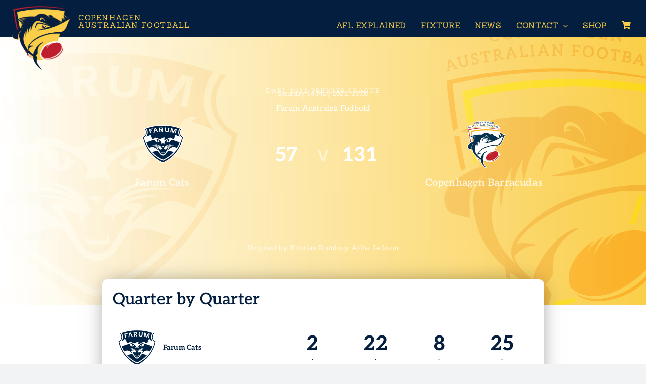

--- FILE ---
content_type: text/html; charset=UTF-8
request_url: https://www.cphaf.dk/post/match/5129-farum-australsk-fodbold-v-copenhagen-australian-football/
body_size: 17363
content:
<!DOCTYPE html>
<html class="avada-html-layout-wide avada-html-header-position-top" lang="en-GB" prefix="og: http://ogp.me/ns# fb: http://ogp.me/ns/fb#">
<head>
	<meta http-equiv="X-UA-Compatible" content="IE=edge" />
	<meta http-equiv="Content-Type" content="text/html; charset=utf-8"/>
	<meta name="viewport" content="width=device-width, initial-scale=1" />
	<title>Farum Australsk Fodbold v Copenhagen Australian Football &#8211; Copenhagen Australian Football</title>
<meta name='robots' content='max-image-preview:large' />
	<style>img:is([sizes="auto" i], [sizes^="auto," i]) { contain-intrinsic-size: 3000px 1500px }</style>
	<script>window._wca = window._wca || [];</script>
<link rel='dns-prefetch' href='//stats.wp.com' />
<link rel="alternate" type="application/rss+xml" title="Copenhagen Australian Football &raquo; Feed" href="https://www.cphaf.dk/feed/" />
<link rel="alternate" type="application/rss+xml" title="Copenhagen Australian Football &raquo; Comments Feed" href="https://www.cphaf.dk/comments/feed/" />
					<link rel="shortcut icon" href="https://usercontent.one/wp/www.cphaf.dk/wp-content/uploads/2023/06/Fish-LOGO-wHITE.png?media=1745276778" type="image/x-icon" />
		
					<!-- Apple Touch Icon -->
			<link rel="apple-touch-icon" sizes="180x180" href="https://usercontent.one/wp/www.cphaf.dk/wp-content/uploads/2023/06/Fish-LOGO-wHITE.png?media=1745276778">
		
					<!-- Android Icon -->
			<link rel="icon" sizes="192x192" href="https://usercontent.one/wp/www.cphaf.dk/wp-content/uploads/2023/06/Fish-LOGO-wHITE.png?media=1745276778">
		
					<!-- MS Edge Icon -->
			<meta name="msapplication-TileImage" content="https://usercontent.one/wp/www.cphaf.dk/wp-content/uploads/2023/06/Fish-LOGO-wHITE.png?media=1745276778">
								
		<meta property="og:locale" content="en_GB"/>
		<meta property="og:type" content="article"/>
		<meta property="og:site_name" content="Copenhagen Australian Football"/>
		<meta property="og:title" content="Farum Australsk Fodbold v Copenhagen Australian Football | May 14, 2022 | "/>
				<meta property="og:url" content="https://www.cphaf.dk/post/match/5129-farum-australsk-fodbold-v-copenhagen-australian-football/"/>
													<meta property="article:modified_time" content="2023-10-10T07:41:06+01:00"/>
											<meta property="og:image" content="https://usercontent.one/wp/www.cphaf.dk/wp-content/uploads/2023/06/2-colour-negative.png?media=1745276778"/>
		<meta property="og:image:width" content="1077"/>
		<meta property="og:image:height" content="1191"/>
		<meta property="og:image:type" content="image/png"/>
				<script type="text/javascript">
/* <![CDATA[ */
window._wpemojiSettings = {"baseUrl":"https:\/\/s.w.org\/images\/core\/emoji\/16.0.1\/72x72\/","ext":".png","svgUrl":"https:\/\/s.w.org\/images\/core\/emoji\/16.0.1\/svg\/","svgExt":".svg","source":{"concatemoji":"https:\/\/www.cphaf.dk\/wp-includes\/js\/wp-emoji-release.min.js?ver=6.8.3"}};
/*! This file is auto-generated */
!function(s,n){var o,i,e;function c(e){try{var t={supportTests:e,timestamp:(new Date).valueOf()};sessionStorage.setItem(o,JSON.stringify(t))}catch(e){}}function p(e,t,n){e.clearRect(0,0,e.canvas.width,e.canvas.height),e.fillText(t,0,0);var t=new Uint32Array(e.getImageData(0,0,e.canvas.width,e.canvas.height).data),a=(e.clearRect(0,0,e.canvas.width,e.canvas.height),e.fillText(n,0,0),new Uint32Array(e.getImageData(0,0,e.canvas.width,e.canvas.height).data));return t.every(function(e,t){return e===a[t]})}function u(e,t){e.clearRect(0,0,e.canvas.width,e.canvas.height),e.fillText(t,0,0);for(var n=e.getImageData(16,16,1,1),a=0;a<n.data.length;a++)if(0!==n.data[a])return!1;return!0}function f(e,t,n,a){switch(t){case"flag":return n(e,"\ud83c\udff3\ufe0f\u200d\u26a7\ufe0f","\ud83c\udff3\ufe0f\u200b\u26a7\ufe0f")?!1:!n(e,"\ud83c\udde8\ud83c\uddf6","\ud83c\udde8\u200b\ud83c\uddf6")&&!n(e,"\ud83c\udff4\udb40\udc67\udb40\udc62\udb40\udc65\udb40\udc6e\udb40\udc67\udb40\udc7f","\ud83c\udff4\u200b\udb40\udc67\u200b\udb40\udc62\u200b\udb40\udc65\u200b\udb40\udc6e\u200b\udb40\udc67\u200b\udb40\udc7f");case"emoji":return!a(e,"\ud83e\udedf")}return!1}function g(e,t,n,a){var r="undefined"!=typeof WorkerGlobalScope&&self instanceof WorkerGlobalScope?new OffscreenCanvas(300,150):s.createElement("canvas"),o=r.getContext("2d",{willReadFrequently:!0}),i=(o.textBaseline="top",o.font="600 32px Arial",{});return e.forEach(function(e){i[e]=t(o,e,n,a)}),i}function t(e){var t=s.createElement("script");t.src=e,t.defer=!0,s.head.appendChild(t)}"undefined"!=typeof Promise&&(o="wpEmojiSettingsSupports",i=["flag","emoji"],n.supports={everything:!0,everythingExceptFlag:!0},e=new Promise(function(e){s.addEventListener("DOMContentLoaded",e,{once:!0})}),new Promise(function(t){var n=function(){try{var e=JSON.parse(sessionStorage.getItem(o));if("object"==typeof e&&"number"==typeof e.timestamp&&(new Date).valueOf()<e.timestamp+604800&&"object"==typeof e.supportTests)return e.supportTests}catch(e){}return null}();if(!n){if("undefined"!=typeof Worker&&"undefined"!=typeof OffscreenCanvas&&"undefined"!=typeof URL&&URL.createObjectURL&&"undefined"!=typeof Blob)try{var e="postMessage("+g.toString()+"("+[JSON.stringify(i),f.toString(),p.toString(),u.toString()].join(",")+"));",a=new Blob([e],{type:"text/javascript"}),r=new Worker(URL.createObjectURL(a),{name:"wpTestEmojiSupports"});return void(r.onmessage=function(e){c(n=e.data),r.terminate(),t(n)})}catch(e){}c(n=g(i,f,p,u))}t(n)}).then(function(e){for(var t in e)n.supports[t]=e[t],n.supports.everything=n.supports.everything&&n.supports[t],"flag"!==t&&(n.supports.everythingExceptFlag=n.supports.everythingExceptFlag&&n.supports[t]);n.supports.everythingExceptFlag=n.supports.everythingExceptFlag&&!n.supports.flag,n.DOMReady=!1,n.readyCallback=function(){n.DOMReady=!0}}).then(function(){return e}).then(function(){var e;n.supports.everything||(n.readyCallback(),(e=n.source||{}).concatemoji?t(e.concatemoji):e.wpemoji&&e.twemoji&&(t(e.twemoji),t(e.wpemoji)))}))}((window,document),window._wpemojiSettings);
/* ]]> */
</script>
<style id='wp-emoji-styles-inline-css' type='text/css'>

	img.wp-smiley, img.emoji {
		display: inline !important;
		border: none !important;
		box-shadow: none !important;
		height: 1em !important;
		width: 1em !important;
		margin: 0 0.07em !important;
		vertical-align: -0.1em !important;
		background: none !important;
		padding: 0 !important;
	}
</style>
<link rel='stylesheet' id='wp-block-library-css' href='https://www.cphaf.dk/wp-includes/css/dist/block-library/style.min.css?ver=6.8.3' type='text/css' media='all' />
<style id='wp-block-library-theme-inline-css' type='text/css'>
.wp-block-audio :where(figcaption){color:#555;font-size:13px;text-align:center}.is-dark-theme .wp-block-audio :where(figcaption){color:#ffffffa6}.wp-block-audio{margin:0 0 1em}.wp-block-code{border:1px solid #ccc;border-radius:4px;font-family:Menlo,Consolas,monaco,monospace;padding:.8em 1em}.wp-block-embed :where(figcaption){color:#555;font-size:13px;text-align:center}.is-dark-theme .wp-block-embed :where(figcaption){color:#ffffffa6}.wp-block-embed{margin:0 0 1em}.blocks-gallery-caption{color:#555;font-size:13px;text-align:center}.is-dark-theme .blocks-gallery-caption{color:#ffffffa6}:root :where(.wp-block-image figcaption){color:#555;font-size:13px;text-align:center}.is-dark-theme :root :where(.wp-block-image figcaption){color:#ffffffa6}.wp-block-image{margin:0 0 1em}.wp-block-pullquote{border-bottom:4px solid;border-top:4px solid;color:currentColor;margin-bottom:1.75em}.wp-block-pullquote cite,.wp-block-pullquote footer,.wp-block-pullquote__citation{color:currentColor;font-size:.8125em;font-style:normal;text-transform:uppercase}.wp-block-quote{border-left:.25em solid;margin:0 0 1.75em;padding-left:1em}.wp-block-quote cite,.wp-block-quote footer{color:currentColor;font-size:.8125em;font-style:normal;position:relative}.wp-block-quote:where(.has-text-align-right){border-left:none;border-right:.25em solid;padding-left:0;padding-right:1em}.wp-block-quote:where(.has-text-align-center){border:none;padding-left:0}.wp-block-quote.is-large,.wp-block-quote.is-style-large,.wp-block-quote:where(.is-style-plain){border:none}.wp-block-search .wp-block-search__label{font-weight:700}.wp-block-search__button{border:1px solid #ccc;padding:.375em .625em}:where(.wp-block-group.has-background){padding:1.25em 2.375em}.wp-block-separator.has-css-opacity{opacity:.4}.wp-block-separator{border:none;border-bottom:2px solid;margin-left:auto;margin-right:auto}.wp-block-separator.has-alpha-channel-opacity{opacity:1}.wp-block-separator:not(.is-style-wide):not(.is-style-dots){width:100px}.wp-block-separator.has-background:not(.is-style-dots){border-bottom:none;height:1px}.wp-block-separator.has-background:not(.is-style-wide):not(.is-style-dots){height:2px}.wp-block-table{margin:0 0 1em}.wp-block-table td,.wp-block-table th{word-break:normal}.wp-block-table :where(figcaption){color:#555;font-size:13px;text-align:center}.is-dark-theme .wp-block-table :where(figcaption){color:#ffffffa6}.wp-block-video :where(figcaption){color:#555;font-size:13px;text-align:center}.is-dark-theme .wp-block-video :where(figcaption){color:#ffffffa6}.wp-block-video{margin:0 0 1em}:root :where(.wp-block-template-part.has-background){margin-bottom:0;margin-top:0;padding:1.25em 2.375em}
</style>
<style id='classic-theme-styles-inline-css' type='text/css'>
/*! This file is auto-generated */
.wp-block-button__link{color:#fff;background-color:#32373c;border-radius:9999px;box-shadow:none;text-decoration:none;padding:calc(.667em + 2px) calc(1.333em + 2px);font-size:1.125em}.wp-block-file__button{background:#32373c;color:#fff;text-decoration:none}
</style>
<link rel='stylesheet' id='mediaelement-css' href='https://www.cphaf.dk/wp-includes/js/mediaelement/mediaelementplayer-legacy.min.css?ver=4.2.17' type='text/css' media='all' />
<link rel='stylesheet' id='wp-mediaelement-css' href='https://www.cphaf.dk/wp-includes/js/mediaelement/wp-mediaelement.min.css?ver=6.8.3' type='text/css' media='all' />
<style id='jetpack-sharing-buttons-style-inline-css' type='text/css'>
.jetpack-sharing-buttons__services-list{display:flex;flex-direction:row;flex-wrap:wrap;gap:0;list-style-type:none;margin:5px;padding:0}.jetpack-sharing-buttons__services-list.has-small-icon-size{font-size:12px}.jetpack-sharing-buttons__services-list.has-normal-icon-size{font-size:16px}.jetpack-sharing-buttons__services-list.has-large-icon-size{font-size:24px}.jetpack-sharing-buttons__services-list.has-huge-icon-size{font-size:36px}@media print{.jetpack-sharing-buttons__services-list{display:none!important}}.editor-styles-wrapper .wp-block-jetpack-sharing-buttons{gap:0;padding-inline-start:0}ul.jetpack-sharing-buttons__services-list.has-background{padding:1.25em 2.375em}
</style>
<style id='filebird-block-filebird-gallery-style-inline-css' type='text/css'>
ul.filebird-block-filebird-gallery{margin:auto!important;padding:0!important;width:100%}ul.filebird-block-filebird-gallery.layout-grid{display:grid;grid-gap:20px;align-items:stretch;grid-template-columns:repeat(var(--columns),1fr);justify-items:stretch}ul.filebird-block-filebird-gallery.layout-grid li img{border:1px solid #ccc;box-shadow:2px 2px 6px 0 rgba(0,0,0,.3);height:100%;max-width:100%;-o-object-fit:cover;object-fit:cover;width:100%}ul.filebird-block-filebird-gallery.layout-masonry{-moz-column-count:var(--columns);-moz-column-gap:var(--space);column-gap:var(--space);-moz-column-width:var(--min-width);columns:var(--min-width) var(--columns);display:block;overflow:auto}ul.filebird-block-filebird-gallery.layout-masonry li{margin-bottom:var(--space)}ul.filebird-block-filebird-gallery li{list-style:none}ul.filebird-block-filebird-gallery li figure{height:100%;margin:0;padding:0;position:relative;width:100%}ul.filebird-block-filebird-gallery li figure figcaption{background:linear-gradient(0deg,rgba(0,0,0,.7),rgba(0,0,0,.3) 70%,transparent);bottom:0;box-sizing:border-box;color:#fff;font-size:.8em;margin:0;max-height:100%;overflow:auto;padding:3em .77em .7em;position:absolute;text-align:center;width:100%;z-index:2}ul.filebird-block-filebird-gallery li figure figcaption a{color:inherit}

</style>
<style id='global-styles-inline-css' type='text/css'>
:root{--wp--preset--aspect-ratio--square: 1;--wp--preset--aspect-ratio--4-3: 4/3;--wp--preset--aspect-ratio--3-4: 3/4;--wp--preset--aspect-ratio--3-2: 3/2;--wp--preset--aspect-ratio--2-3: 2/3;--wp--preset--aspect-ratio--16-9: 16/9;--wp--preset--aspect-ratio--9-16: 9/16;--wp--preset--color--black: #000000;--wp--preset--color--cyan-bluish-gray: #abb8c3;--wp--preset--color--white: #ffffff;--wp--preset--color--pale-pink: #f78da7;--wp--preset--color--vivid-red: #cf2e2e;--wp--preset--color--luminous-vivid-orange: #ff6900;--wp--preset--color--luminous-vivid-amber: #fcb900;--wp--preset--color--light-green-cyan: #7bdcb5;--wp--preset--color--vivid-green-cyan: #00d084;--wp--preset--color--pale-cyan-blue: #8ed1fc;--wp--preset--color--vivid-cyan-blue: #0693e3;--wp--preset--color--vivid-purple: #9b51e0;--wp--preset--color--awb-color-1: #ffffff;--wp--preset--color--awb-color-2: #f9f9fb;--wp--preset--color--awb-color-3: #f2f3f5;--wp--preset--color--awb-color-4: #65bd7d;--wp--preset--color--awb-color-5: #198fd9;--wp--preset--color--awb-color-6: #434549;--wp--preset--color--awb-color-7: #212326;--wp--preset--color--awb-color-8: #141617;--wp--preset--color--awb-color-custom-1: #facd48;--wp--preset--color--awb-color-custom-2: #031e3e;--wp--preset--color--awb-color-custom-3: #bf1e2e;--wp--preset--gradient--vivid-cyan-blue-to-vivid-purple: linear-gradient(135deg,rgba(6,147,227,1) 0%,rgb(155,81,224) 100%);--wp--preset--gradient--light-green-cyan-to-vivid-green-cyan: linear-gradient(135deg,rgb(122,220,180) 0%,rgb(0,208,130) 100%);--wp--preset--gradient--luminous-vivid-amber-to-luminous-vivid-orange: linear-gradient(135deg,rgba(252,185,0,1) 0%,rgba(255,105,0,1) 100%);--wp--preset--gradient--luminous-vivid-orange-to-vivid-red: linear-gradient(135deg,rgba(255,105,0,1) 0%,rgb(207,46,46) 100%);--wp--preset--gradient--very-light-gray-to-cyan-bluish-gray: linear-gradient(135deg,rgb(238,238,238) 0%,rgb(169,184,195) 100%);--wp--preset--gradient--cool-to-warm-spectrum: linear-gradient(135deg,rgb(74,234,220) 0%,rgb(151,120,209) 20%,rgb(207,42,186) 40%,rgb(238,44,130) 60%,rgb(251,105,98) 80%,rgb(254,248,76) 100%);--wp--preset--gradient--blush-light-purple: linear-gradient(135deg,rgb(255,206,236) 0%,rgb(152,150,240) 100%);--wp--preset--gradient--blush-bordeaux: linear-gradient(135deg,rgb(254,205,165) 0%,rgb(254,45,45) 50%,rgb(107,0,62) 100%);--wp--preset--gradient--luminous-dusk: linear-gradient(135deg,rgb(255,203,112) 0%,rgb(199,81,192) 50%,rgb(65,88,208) 100%);--wp--preset--gradient--pale-ocean: linear-gradient(135deg,rgb(255,245,203) 0%,rgb(182,227,212) 50%,rgb(51,167,181) 100%);--wp--preset--gradient--electric-grass: linear-gradient(135deg,rgb(202,248,128) 0%,rgb(113,206,126) 100%);--wp--preset--gradient--midnight: linear-gradient(135deg,rgb(2,3,129) 0%,rgb(40,116,252) 100%);--wp--preset--font-size--small: 10.5px;--wp--preset--font-size--medium: 20px;--wp--preset--font-size--large: 21px;--wp--preset--font-size--x-large: 42px;--wp--preset--font-size--normal: 14px;--wp--preset--font-size--xlarge: 28px;--wp--preset--font-size--huge: 42px;--wp--preset--spacing--20: 0.44rem;--wp--preset--spacing--30: 0.67rem;--wp--preset--spacing--40: 1rem;--wp--preset--spacing--50: 1.5rem;--wp--preset--spacing--60: 2.25rem;--wp--preset--spacing--70: 3.38rem;--wp--preset--spacing--80: 5.06rem;--wp--preset--shadow--natural: 6px 6px 9px rgba(0, 0, 0, 0.2);--wp--preset--shadow--deep: 12px 12px 50px rgba(0, 0, 0, 0.4);--wp--preset--shadow--sharp: 6px 6px 0px rgba(0, 0, 0, 0.2);--wp--preset--shadow--outlined: 6px 6px 0px -3px rgba(255, 255, 255, 1), 6px 6px rgba(0, 0, 0, 1);--wp--preset--shadow--crisp: 6px 6px 0px rgba(0, 0, 0, 1);}:where(.is-layout-flex){gap: 0.5em;}:where(.is-layout-grid){gap: 0.5em;}body .is-layout-flex{display: flex;}.is-layout-flex{flex-wrap: wrap;align-items: center;}.is-layout-flex > :is(*, div){margin: 0;}body .is-layout-grid{display: grid;}.is-layout-grid > :is(*, div){margin: 0;}:where(.wp-block-columns.is-layout-flex){gap: 2em;}:where(.wp-block-columns.is-layout-grid){gap: 2em;}:where(.wp-block-post-template.is-layout-flex){gap: 1.25em;}:where(.wp-block-post-template.is-layout-grid){gap: 1.25em;}.has-black-color{color: var(--wp--preset--color--black) !important;}.has-cyan-bluish-gray-color{color: var(--wp--preset--color--cyan-bluish-gray) !important;}.has-white-color{color: var(--wp--preset--color--white) !important;}.has-pale-pink-color{color: var(--wp--preset--color--pale-pink) !important;}.has-vivid-red-color{color: var(--wp--preset--color--vivid-red) !important;}.has-luminous-vivid-orange-color{color: var(--wp--preset--color--luminous-vivid-orange) !important;}.has-luminous-vivid-amber-color{color: var(--wp--preset--color--luminous-vivid-amber) !important;}.has-light-green-cyan-color{color: var(--wp--preset--color--light-green-cyan) !important;}.has-vivid-green-cyan-color{color: var(--wp--preset--color--vivid-green-cyan) !important;}.has-pale-cyan-blue-color{color: var(--wp--preset--color--pale-cyan-blue) !important;}.has-vivid-cyan-blue-color{color: var(--wp--preset--color--vivid-cyan-blue) !important;}.has-vivid-purple-color{color: var(--wp--preset--color--vivid-purple) !important;}.has-black-background-color{background-color: var(--wp--preset--color--black) !important;}.has-cyan-bluish-gray-background-color{background-color: var(--wp--preset--color--cyan-bluish-gray) !important;}.has-white-background-color{background-color: var(--wp--preset--color--white) !important;}.has-pale-pink-background-color{background-color: var(--wp--preset--color--pale-pink) !important;}.has-vivid-red-background-color{background-color: var(--wp--preset--color--vivid-red) !important;}.has-luminous-vivid-orange-background-color{background-color: var(--wp--preset--color--luminous-vivid-orange) !important;}.has-luminous-vivid-amber-background-color{background-color: var(--wp--preset--color--luminous-vivid-amber) !important;}.has-light-green-cyan-background-color{background-color: var(--wp--preset--color--light-green-cyan) !important;}.has-vivid-green-cyan-background-color{background-color: var(--wp--preset--color--vivid-green-cyan) !important;}.has-pale-cyan-blue-background-color{background-color: var(--wp--preset--color--pale-cyan-blue) !important;}.has-vivid-cyan-blue-background-color{background-color: var(--wp--preset--color--vivid-cyan-blue) !important;}.has-vivid-purple-background-color{background-color: var(--wp--preset--color--vivid-purple) !important;}.has-black-border-color{border-color: var(--wp--preset--color--black) !important;}.has-cyan-bluish-gray-border-color{border-color: var(--wp--preset--color--cyan-bluish-gray) !important;}.has-white-border-color{border-color: var(--wp--preset--color--white) !important;}.has-pale-pink-border-color{border-color: var(--wp--preset--color--pale-pink) !important;}.has-vivid-red-border-color{border-color: var(--wp--preset--color--vivid-red) !important;}.has-luminous-vivid-orange-border-color{border-color: var(--wp--preset--color--luminous-vivid-orange) !important;}.has-luminous-vivid-amber-border-color{border-color: var(--wp--preset--color--luminous-vivid-amber) !important;}.has-light-green-cyan-border-color{border-color: var(--wp--preset--color--light-green-cyan) !important;}.has-vivid-green-cyan-border-color{border-color: var(--wp--preset--color--vivid-green-cyan) !important;}.has-pale-cyan-blue-border-color{border-color: var(--wp--preset--color--pale-cyan-blue) !important;}.has-vivid-cyan-blue-border-color{border-color: var(--wp--preset--color--vivid-cyan-blue) !important;}.has-vivid-purple-border-color{border-color: var(--wp--preset--color--vivid-purple) !important;}.has-vivid-cyan-blue-to-vivid-purple-gradient-background{background: var(--wp--preset--gradient--vivid-cyan-blue-to-vivid-purple) !important;}.has-light-green-cyan-to-vivid-green-cyan-gradient-background{background: var(--wp--preset--gradient--light-green-cyan-to-vivid-green-cyan) !important;}.has-luminous-vivid-amber-to-luminous-vivid-orange-gradient-background{background: var(--wp--preset--gradient--luminous-vivid-amber-to-luminous-vivid-orange) !important;}.has-luminous-vivid-orange-to-vivid-red-gradient-background{background: var(--wp--preset--gradient--luminous-vivid-orange-to-vivid-red) !important;}.has-very-light-gray-to-cyan-bluish-gray-gradient-background{background: var(--wp--preset--gradient--very-light-gray-to-cyan-bluish-gray) !important;}.has-cool-to-warm-spectrum-gradient-background{background: var(--wp--preset--gradient--cool-to-warm-spectrum) !important;}.has-blush-light-purple-gradient-background{background: var(--wp--preset--gradient--blush-light-purple) !important;}.has-blush-bordeaux-gradient-background{background: var(--wp--preset--gradient--blush-bordeaux) !important;}.has-luminous-dusk-gradient-background{background: var(--wp--preset--gradient--luminous-dusk) !important;}.has-pale-ocean-gradient-background{background: var(--wp--preset--gradient--pale-ocean) !important;}.has-electric-grass-gradient-background{background: var(--wp--preset--gradient--electric-grass) !important;}.has-midnight-gradient-background{background: var(--wp--preset--gradient--midnight) !important;}.has-small-font-size{font-size: var(--wp--preset--font-size--small) !important;}.has-medium-font-size{font-size: var(--wp--preset--font-size--medium) !important;}.has-large-font-size{font-size: var(--wp--preset--font-size--large) !important;}.has-x-large-font-size{font-size: var(--wp--preset--font-size--x-large) !important;}
:where(.wp-block-post-template.is-layout-flex){gap: 1.25em;}:where(.wp-block-post-template.is-layout-grid){gap: 1.25em;}
:where(.wp-block-columns.is-layout-flex){gap: 2em;}:where(.wp-block-columns.is-layout-grid){gap: 2em;}
:root :where(.wp-block-pullquote){font-size: 1.5em;line-height: 1.6;}
</style>
<link rel='stylesheet' id='bodhi-svgs-attachment-css' href='https://usercontent.one/wp/www.cphaf.dk/wp-content/plugins/svg-support/css/svgs-attachment.css?media=1745276778' type='text/css' media='all' />
<style id='woocommerce-inline-inline-css' type='text/css'>
.woocommerce form .form-row .required { visibility: visible; }
</style>
<link rel='stylesheet' id='wpclubmanager-general-css' href='//www.cphaf.dk/wp-content/plugins/wp-club-manager/assets/css/wpclubmanager.css?ver=2.2.17' type='text/css' media='all' />
<link rel='stylesheet' id='leaflet-styles-css' href='//www.cphaf.dk/wp-content/plugins/wp-club-manager/assets/js/vendor/leaflet/leaflet.css?ver=1.6.0' type='text/css' media='all' />
<link rel='stylesheet' id='cff-css' href='https://usercontent.one/wp/www.cphaf.dk/wp-content/plugins/custom-facebook-feed-pro/assets/css/cff-style.min.css?ver=4.7.0&media=1745276778' type='text/css' media='all' />
<link rel='stylesheet' id='brands-styles-css' href='https://usercontent.one/wp/www.cphaf.dk/wp-content/plugins/woocommerce/assets/css/brands.css?ver=10.3.6&media=1745276778' type='text/css' media='all' />
<link rel='stylesheet' id='child-style-css' href='https://usercontent.one/wp/www.cphaf.dk/wp-content/themes/Avada-Child-Theme/style.css?ver=6.8.3&media=1745276778' type='text/css' media='all' />
<link rel='stylesheet' id='fusion-dynamic-css-css' href='https://usercontent.one/wp/www.cphaf.dk/wp-content/uploads/fusion-styles/b20c581d71439f96b04efecdb43bef20.min.css?ver=3.12&media=1745276778' type='text/css' media='all' />
<script type="text/template" id="tmpl-variation-template">
	<div class="woocommerce-variation-description">{{{ data.variation.variation_description }}}</div>
	<div class="woocommerce-variation-price">{{{ data.variation.price_html }}}</div>
	<div class="woocommerce-variation-availability">{{{ data.variation.availability_html }}}</div>
</script>
<script type="text/template" id="tmpl-unavailable-variation-template">
	<p role="alert">Sorry, this product is unavailable. Please choose a different combination.</p>
</script>
<script type="text/javascript" src="https://www.cphaf.dk/wp-includes/js/jquery/jquery.min.js?ver=3.7.1" id="jquery-core-js"></script>
<script type="text/javascript" src="https://www.cphaf.dk/wp-includes/js/jquery/jquery-migrate.min.js?ver=3.4.1" id="jquery-migrate-js"></script>
<script type="text/javascript" src="https://usercontent.one/wp/www.cphaf.dk/wp-content/plugins/woocommerce/assets/js/jquery-blockui/jquery.blockUI.min.js?ver=2.7.0-wc.10.3.6&media=1745276778" id="wc-jquery-blockui-js" defer="defer" data-wp-strategy="defer"></script>
<script type="text/javascript" id="wc-add-to-cart-js-extra">
/* <![CDATA[ */
var wc_add_to_cart_params = {"ajax_url":"\/wp-admin\/admin-ajax.php","wc_ajax_url":"\/?wc-ajax=%%endpoint%%","i18n_view_cart":"View basket","cart_url":"https:\/\/www.cphaf.dk\/cart\/","is_cart":"","cart_redirect_after_add":"no"};
/* ]]> */
</script>
<script type="text/javascript" src="https://usercontent.one/wp/www.cphaf.dk/wp-content/plugins/woocommerce/assets/js/frontend/add-to-cart.min.js?ver=10.3.6&media=1745276778" id="wc-add-to-cart-js" defer="defer" data-wp-strategy="defer"></script>
<script type="text/javascript" src="https://usercontent.one/wp/www.cphaf.dk/wp-content/plugins/woocommerce/assets/js/js-cookie/js.cookie.min.js?ver=2.1.4-wc.10.3.6&media=1745276778" id="wc-js-cookie-js" defer="defer" data-wp-strategy="defer"></script>
<script type="text/javascript" id="woocommerce-js-extra">
/* <![CDATA[ */
var woocommerce_params = {"ajax_url":"\/wp-admin\/admin-ajax.php","wc_ajax_url":"\/?wc-ajax=%%endpoint%%","i18n_password_show":"Show password","i18n_password_hide":"Hide password"};
/* ]]> */
</script>
<script type="text/javascript" src="https://usercontent.one/wp/www.cphaf.dk/wp-content/plugins/woocommerce/assets/js/frontend/woocommerce.min.js?ver=10.3.6&media=1745276778" id="woocommerce-js" defer="defer" data-wp-strategy="defer"></script>
<script type="text/javascript" id="WCPAY_ASSETS-js-extra">
/* <![CDATA[ */
var wcpayAssets = {"url":"https:\/\/www.cphaf.dk\/wp-content\/plugins\/woocommerce-payments\/dist\/"};
/* ]]> */
</script>
<script type="text/javascript" src="https://www.cphaf.dk/wp-includes/js/underscore.min.js?ver=1.13.7" id="underscore-js"></script>
<script type="text/javascript" id="wp-util-js-extra">
/* <![CDATA[ */
var _wpUtilSettings = {"ajax":{"url":"\/wp-admin\/admin-ajax.php"}};
/* ]]> */
</script>
<script type="text/javascript" src="https://www.cphaf.dk/wp-includes/js/wp-util.min.js?ver=6.8.3" id="wp-util-js"></script>
<script type="text/javascript" id="wc-add-to-cart-variation-js-extra">
/* <![CDATA[ */
var wc_add_to_cart_variation_params = {"wc_ajax_url":"\/?wc-ajax=%%endpoint%%","i18n_no_matching_variations_text":"Sorry, no products matched your selection. Please choose a different combination.","i18n_make_a_selection_text":"Please select some product options before adding this product to your basket.","i18n_unavailable_text":"Sorry, this product is unavailable. Please choose a different combination.","i18n_reset_alert_text":"Your selection has been reset. Please select some product options before adding this product to your cart."};
/* ]]> */
</script>
<script type="text/javascript" src="https://usercontent.one/wp/www.cphaf.dk/wp-content/plugins/woocommerce/assets/js/frontend/add-to-cart-variation.min.js?ver=10.3.6&media=1745276778" id="wc-add-to-cart-variation-js" defer="defer" data-wp-strategy="defer"></script>
<script type="text/javascript" src="https://stats.wp.com/s-202549.js" id="woocommerce-analytics-js" defer="defer" data-wp-strategy="defer"></script>
<link rel="https://api.w.org/" href="https://www.cphaf.dk/wp-json/" /><link rel="alternate" title="JSON" type="application/json" href="https://www.cphaf.dk/wp-json/wp/v2/wpcm_match/5129" /><link rel="EditURI" type="application/rsd+xml" title="RSD" href="https://www.cphaf.dk/xmlrpc.php?rsd" />
<meta name="generator" content="WordPress 6.8.3" />
<meta name="generator" content="WooCommerce 10.3.6" />
<link rel="canonical" href="https://www.cphaf.dk/post/match/5129-farum-australsk-fodbold-v-copenhagen-australian-football/" />
<link rel='shortlink' href='https://www.cphaf.dk/?p=5129' />
<link rel="alternate" title="oEmbed (JSON)" type="application/json+oembed" href="https://www.cphaf.dk/wp-json/oembed/1.0/embed?url=https%3A%2F%2Fwww.cphaf.dk%2Fpost%2Fmatch%2F5129-farum-australsk-fodbold-v-copenhagen-australian-football%2F" />
<link rel="alternate" title="oEmbed (XML)" type="text/xml+oembed" href="https://www.cphaf.dk/wp-json/oembed/1.0/embed?url=https%3A%2F%2Fwww.cphaf.dk%2Fpost%2Fmatch%2F5129-farum-australsk-fodbold-v-copenhagen-australian-football%2F&#038;format=xml" />
<!--acf-views-styles--><!-- Custom Facebook Feed JS vars -->
<script type="text/javascript">
var cffsiteurl = "https://www.cphaf.dk/wp-content/plugins";
var cffajaxurl = "https://www.cphaf.dk/wp-admin/admin-ajax.php";


var cfflinkhashtags = "false";
</script>
<style>[class*=" icon-oc-"],[class^=icon-oc-]{speak:none;font-style:normal;font-weight:400;font-variant:normal;text-transform:none;line-height:1;-webkit-font-smoothing:antialiased;-moz-osx-font-smoothing:grayscale}.icon-oc-one-com-white-32px-fill:before{content:"901"}.icon-oc-one-com:before{content:"900"}#one-com-icon,.toplevel_page_onecom-wp .wp-menu-image{speak:none;display:flex;align-items:center;justify-content:center;text-transform:none;line-height:1;-webkit-font-smoothing:antialiased;-moz-osx-font-smoothing:grayscale}.onecom-wp-admin-bar-item>a,.toplevel_page_onecom-wp>.wp-menu-name{font-size:16px;font-weight:400;line-height:1}.toplevel_page_onecom-wp>.wp-menu-name img{width:69px;height:9px;}.wp-submenu-wrap.wp-submenu>.wp-submenu-head>img{width:88px;height:auto}.onecom-wp-admin-bar-item>a img{height:7px!important}.onecom-wp-admin-bar-item>a img,.toplevel_page_onecom-wp>.wp-menu-name img{opacity:.8}.onecom-wp-admin-bar-item.hover>a img,.toplevel_page_onecom-wp.wp-has-current-submenu>.wp-menu-name img,li.opensub>a.toplevel_page_onecom-wp>.wp-menu-name img{opacity:1}#one-com-icon:before,.onecom-wp-admin-bar-item>a:before,.toplevel_page_onecom-wp>.wp-menu-image:before{content:'';position:static!important;background-color:rgba(240,245,250,.4);border-radius:102px;width:18px;height:18px;padding:0!important}.onecom-wp-admin-bar-item>a:before{width:14px;height:14px}.onecom-wp-admin-bar-item.hover>a:before,.toplevel_page_onecom-wp.opensub>a>.wp-menu-image:before,.toplevel_page_onecom-wp.wp-has-current-submenu>.wp-menu-image:before{background-color:#76b82a}.onecom-wp-admin-bar-item>a{display:inline-flex!important;align-items:center;justify-content:center}#one-com-logo-wrapper{font-size:4em}#one-com-icon{vertical-align:middle}.imagify-welcome{display:none !important;}</style>

<!-- WP Club Manager Version -->
<meta name="generator" content="WP Club Manager 2.2.17" />

<script type="application/ld+json">{"@context":"http:\/\/schema.org\/","@type":"SportsEvent","name":"Farum Australsk Fodbold v Copenhagen Australian Football","image":"https:\/\/www.cphaf.dk\/wp-content\/uploads\/2023\/09\/CAF-Logo-Final-whitebackground.svg","url":"https:\/\/www.cphaf.dk\/post\/match\/5129-farum-australsk-fodbold-v-copenhagen-australian-football\/","location":{"@type":"Place","name":"Farum Australsk Fodbold","address":{"@type":"PostalAddress","name":""}},"startDate":"2022-05-14 13:00:00"}</script>	<style>img#wpstats{display:none}</style>
				<style>
			.tsmlt-download-btn {
				display: inline-block;
				padding: 10px 20px;
				background: #0073aa;
				color: #fff !important;
				border-radius: 5px;
				text-decoration: none;
				font-weight: bold;
				transition: background 0.3s ease;
			}
			.tsmlt-download-btn:hover {
				background: #005177;
			}
		</style>
		<link rel="preload" href="https://usercontent.one/wp/www.cphaf.dk/wp-content/themes/Avada/includes/lib/assets/fonts/icomoon/awb-icons.woff?media=1745276778" as="font" type="font/woff" crossorigin><link rel="preload" href="//www.cphaf.dk/wp-content/themes/Avada/includes/lib/assets/fonts/fontawesome/webfonts/fa-brands-400.woff2" as="font" type="font/woff2" crossorigin><link rel="preload" href="//www.cphaf.dk/wp-content/themes/Avada/includes/lib/assets/fonts/fontawesome/webfonts/fa-regular-400.woff2" as="font" type="font/woff2" crossorigin><link rel="preload" href="//www.cphaf.dk/wp-content/themes/Avada/includes/lib/assets/fonts/fontawesome/webfonts/fa-solid-900.woff2" as="font" type="font/woff2" crossorigin><link rel="preload" href="https://usercontent.one/wp/www.cphaf.dk/wp-content/uploads/fusion-icons/accountant-pro-icon-set/fonts/Accountant-Pro.ttf?media=1745276778?ym7fev" as="font" type="font/ttf" crossorigin><style type="text/css" id="css-fb-visibility">@media screen and (max-width: 640px){.fusion-no-small-visibility{display:none !important;}body .sm-text-align-center{text-align:center !important;}body .sm-text-align-left{text-align:left !important;}body .sm-text-align-right{text-align:right !important;}body .sm-flex-align-center{justify-content:center !important;}body .sm-flex-align-flex-start{justify-content:flex-start !important;}body .sm-flex-align-flex-end{justify-content:flex-end !important;}body .sm-mx-auto{margin-left:auto !important;margin-right:auto !important;}body .sm-ml-auto{margin-left:auto !important;}body .sm-mr-auto{margin-right:auto !important;}body .fusion-absolute-position-small{position:absolute;top:auto;width:100%;}.awb-sticky.awb-sticky-small{ position: sticky; top: var(--awb-sticky-offset,0); }}@media screen and (min-width: 641px) and (max-width: 1024px){.fusion-no-medium-visibility{display:none !important;}body .md-text-align-center{text-align:center !important;}body .md-text-align-left{text-align:left !important;}body .md-text-align-right{text-align:right !important;}body .md-flex-align-center{justify-content:center !important;}body .md-flex-align-flex-start{justify-content:flex-start !important;}body .md-flex-align-flex-end{justify-content:flex-end !important;}body .md-mx-auto{margin-left:auto !important;margin-right:auto !important;}body .md-ml-auto{margin-left:auto !important;}body .md-mr-auto{margin-right:auto !important;}body .fusion-absolute-position-medium{position:absolute;top:auto;width:100%;}.awb-sticky.awb-sticky-medium{ position: sticky; top: var(--awb-sticky-offset,0); }}@media screen and (min-width: 1025px){.fusion-no-large-visibility{display:none !important;}body .lg-text-align-center{text-align:center !important;}body .lg-text-align-left{text-align:left !important;}body .lg-text-align-right{text-align:right !important;}body .lg-flex-align-center{justify-content:center !important;}body .lg-flex-align-flex-start{justify-content:flex-start !important;}body .lg-flex-align-flex-end{justify-content:flex-end !important;}body .lg-mx-auto{margin-left:auto !important;margin-right:auto !important;}body .lg-ml-auto{margin-left:auto !important;}body .lg-mr-auto{margin-right:auto !important;}body .fusion-absolute-position-large{position:absolute;top:auto;width:100%;}.awb-sticky.awb-sticky-large{ position: sticky; top: var(--awb-sticky-offset,0); }}</style>	<noscript><style>.woocommerce-product-gallery{ opacity: 1 !important; }</style></noscript>
	<meta name="generator" content="Powered by Slider Revolution 6.7.32 - responsive, Mobile-Friendly Slider Plugin for WordPress with comfortable drag and drop interface." />
<script data-jetpack-boost="ignore">function setREVStartSize(e){
			//window.requestAnimationFrame(function() {
				window.RSIW = window.RSIW===undefined ? window.innerWidth : window.RSIW;
				window.RSIH = window.RSIH===undefined ? window.innerHeight : window.RSIH;
				try {
					var pw = document.getElementById(e.c).parentNode.offsetWidth,
						newh;
					pw = pw===0 || isNaN(pw) || (e.l=="fullwidth" || e.layout=="fullwidth") ? window.RSIW : pw;
					e.tabw = e.tabw===undefined ? 0 : parseInt(e.tabw);
					e.thumbw = e.thumbw===undefined ? 0 : parseInt(e.thumbw);
					e.tabh = e.tabh===undefined ? 0 : parseInt(e.tabh);
					e.thumbh = e.thumbh===undefined ? 0 : parseInt(e.thumbh);
					e.tabhide = e.tabhide===undefined ? 0 : parseInt(e.tabhide);
					e.thumbhide = e.thumbhide===undefined ? 0 : parseInt(e.thumbhide);
					e.mh = e.mh===undefined || e.mh=="" || e.mh==="auto" ? 0 : parseInt(e.mh,0);
					if(e.layout==="fullscreen" || e.l==="fullscreen")
						newh = Math.max(e.mh,window.RSIH);
					else{
						e.gw = Array.isArray(e.gw) ? e.gw : [e.gw];
						for (var i in e.rl) if (e.gw[i]===undefined || e.gw[i]===0) e.gw[i] = e.gw[i-1];
						e.gh = e.el===undefined || e.el==="" || (Array.isArray(e.el) && e.el.length==0)? e.gh : e.el;
						e.gh = Array.isArray(e.gh) ? e.gh : [e.gh];
						for (var i in e.rl) if (e.gh[i]===undefined || e.gh[i]===0) e.gh[i] = e.gh[i-1];
											
						var nl = new Array(e.rl.length),
							ix = 0,
							sl;
						e.tabw = e.tabhide>=pw ? 0 : e.tabw;
						e.thumbw = e.thumbhide>=pw ? 0 : e.thumbw;
						e.tabh = e.tabhide>=pw ? 0 : e.tabh;
						e.thumbh = e.thumbhide>=pw ? 0 : e.thumbh;
						for (var i in e.rl) nl[i] = e.rl[i]<window.RSIW ? 0 : e.rl[i];
						sl = nl[0];
						for (var i in nl) if (sl>nl[i] && nl[i]>0) { sl = nl[i]; ix=i;}
						var m = pw>(e.gw[ix]+e.tabw+e.thumbw) ? 1 : (pw-(e.tabw+e.thumbw)) / (e.gw[ix]);
						newh =  (e.gh[ix] * m) + (e.tabh + e.thumbh);
					}
					var el = document.getElementById(e.c);
					if (el!==null && el) el.style.height = newh+"px";
					el = document.getElementById(e.c+"_wrapper");
					if (el!==null && el) {
						el.style.height = newh+"px";
						el.style.display = "block";
					}
				} catch(e){
					console.log("Failure at Presize of Slider:" + e)
				}
			//});
		  };</script>
		<script type="text/javascript">
			var doc = document.documentElement;
			doc.setAttribute( 'data-useragent', navigator.userAgent );
		</script>
		<style type="text/css" id="fusion-builder-template-page_title_bar-css">/* Custom properties */
:root {
  --caf-main-font-family: Aleo, Sanchez, serif;
  --caf-score-font-size: 40px;
  --caf-score-font-weight: 800;
  --caf-score-delimiter-font-size: 30px;
  --caf-score-delimiter-font-weight: 800;
  --caf-score-delimiter-font-family: Avenir, Arial, sans-serif;
  --caf-header2-font-size: 32px;
  --caf-header2-font-weight: 600;
  --caf-header3-font-size: 24px;
  --caf-header3-font-weight: 600;
  --caf-header4-font-size: 16px;
  --caf-header4-font-weight: 700;
  --caf-header5-font-size: 13px;
  --caf-header5-font-weight: 600;
  --caf-header6-font-size: 13px;
  --caf-header6-font-weight: 300;
  font-family: var(--caf-main-font-family);
}

@media screen and (max-width: 800px){
  :root {
    --caf-score-font-size: 25px;
    --caf-score-delimiter-font-size: 20px;
    --caf-header2-font-size: 24px;
    --caf-header3-font-size: 24px;
    --caf-header4-font-size: 13px;
    --caf-header5-font-size: 11px;
    --caf-header6-font-size: 11px;    
  }
}

/* Page Styles */

#main{
  padding: 0 0 0 0 !important;
}
#main .fusion-row{
  max-width:unset;
}

.clearfix{
  width:100%!important;
  margin-top: -70px;
}

.site-main{
  background:transparent!important;
  font-family: Aleo, Sanchez, serif;
  }
  
.clearfix.fusion-row{
   width: 100%!important;
}
  
  
.fusion-sticky-spacer{
  height:70px!important;
}
  
.wpcm-single-match{
  color: white;
}


.nunnj-section-box{
  max-width:  62.5em;
  margin-left:auto;
  margin-right:auto;
  background-color: white;
  box-shadow: 0px 0px 40px -10px rgba(0,0,0,0.5);
  color: black;
  padding: 20px 20px 20px 20px;
  border-radius: 10px;
  margin-bottom: 50px;
  color: var(--wp--preset--color--awb-color-custom-2)!important;

}

.nunnj-section-header{
  font-size: var(--caf-header2-font-size);
  font-weight: var(--caf-header2-font-weight);
  line-height: normal;
  width:100%;
  color: var(--awb-custom_color_2);
}

.nunnj-section-subheader{
  font-size: var(--caf-header4-font-size);
  font-weight: var(--caf-header4-font-weight);
  line-height: normal;
  flex-grow: 0;
  color: var(--awb-custom_color_2);
}


@media screen and (max-width: 800px){
  .nunnj-section-box{
    margin: 0 5px 0 5px;
    padding: 30px 10px 40px 10px;
    border-style: solid;
    border-color: lightgrey;
    box-shadow: none;
    border-width: 0 0 1px 0;
    
  }
  
  
  .nunnj-section-header{
    text-align: center;
  }
  
  .nunnj-section-subheader{
    text-align: center;
    margin-bottom:20px;
  }
}



/* Page Styles - Mobile*/

@media screen and (max-width: 800px){
  #main>.fusion-row {
    display:block;
    justify-content: center;
    }
  
  .fusion-sticky-spacer {
    height: 50px!important;
  }
}



/* Match Header */

.wpcm-match-full-width-container{
  display: flex;
  justify-content: center;
  padding-top: 100px;
  padding-bottom: 50px;
  margin-bottom: -50px;
  background-blend-mode: soft-light, soft-light, normal;
  background-size: 55%, 55%, cover!important;
  background-position-x: -30%, 130%, center!important;
  background-position-y: 40%, 40%, center!important;
  background-attachment: fixed!important;
}

.nunnj-row{
  max-width:  62.5em;
  margin-left:auto;
  margin-right:auto;
}



/* Match Header - Mobile*/

@media screen and (max-width: 800px){
  .wpcm-match-full-width-container{
    background-size: 90%, 90%, cover!important;
    background-position-x: -400%, 450%, center!important;
    background-position-y: 80%, 80%, center!important;
    background-attachment: scroll!important;
}
}


























/* Info Box */

.wpcm-match-container.wpcm-info-box{
  display: flex !important;
  align-items: center;
  justify-items: center;
  text-align: center;
  max-width: var(--site_width);
  flex-wrap: wrap;
  justify-content: space-between;
  align-content: center;
  margin-bottom:50px;
}
  
  /*Match Info*/
  .wpcm-match-info{
    width:100%;
    order:0;
    }

    /* Competiton Details */
    .wpcm-match-comp{
      text-transform:uppercase;
      letter-spacing: 0.15rem;
    }

      /* Season Name */
      .wpcm-match-season-name{
        font-size: 12px;
        color: rgba(255, 255, 255, 0.8);
        line-height: 0;
      }

      /* Round Name */
      .wpcm-match-round{
        font-size: 25px!important;
        text-transform: uppercase;
        color: white;
        font-weight: 600;
      }

    /* Date */
    .wpcm-match-date{
      color: rgba(255, 255, 255, 0.8);
      padding-top: 5px!important;
      text-transform: capitalize!important;
      line-height: 0;
    }

    /* Venue */
    .wpcm-match-venue{
      text-align: center!important;
      padding: 0 0 0 0!important;
      text-transform: capitalize!important;
      font-size: 12px!important;
    }

      /* Venue Horizontal Lines */
      .nunnj-venue-lines{
        position:relative;
        font-size: 16px;
        margin-top: 15px;
      }

      .nunnj-venue-lines:before{
        content:" ";
        display: block;
        height: 1px;
        width:20%;
        position: absolute;
        top: 50%;
        left: 0;
        background: rgba(255, 255, 255, 0.5);
      }

      .nunnj-venue-lines:after{
        content:" ";
        height: 1px;
        width:20%;
        background: rgba(255, 255, 255, 0.5);
        display: block;
        position: absolute;
        top: 50%;
        right: 0;
      }
    


  /* Teams */
    /* Badges */
    .nunnj-club-badge{
      width:100%!important;
      padding: 0 0 0 0 !important;
    }

    /* Club Name */
    .nunnj-club-label{
      width:100%!important;
      font-size: 20px;
      font-weight: 600;
      text-align: center!important;
      color: rgba(255, 255, 255, 0.8)!important;
      padding: 10px 0 0 0 !important;
    }


    /*Home Team*/
    .nunnj-match-home-club{
      min-width:40%;
      order:1;
      padding-left:5%;
    }




    /*Away Team*/
    .nunnj-match-away-club{
      min-width:40%;
      order:3;
      padding-right:5%;
    }



  /*Results*/
  .wpcm-match-results{
    order:2;
    width:20%;
    display: flex;
    flex-wrap: nowrap;
    align-items: center;
  }
    
  .nunnj-match-score-delimiter{
    font-family: var(--caf-score-delimiter-font-family);
    font-weight:600;
    font-size: 30px;
    margin-left: 20px;
    margin-right: 20px;
    color: rgba(255, 255, 255, 0.5);
    top: 50%;
  }


    /* Score */
    .nunnj-match-score{
      width:100%!important;
      padding: 0 0 0 0 !important;
      font-size: var(--caf-score-font-size);
      font-weight:var(--caf-score-font-weight);
    }



  
  
  /*Offical*/
  .wpcm-match-officials{
    order: 4;
    width: 100%;
  }

    /* Umpire */
    .wpcm-match-umpire{
      color: rgba(255, 255, 255, 0.8);
      margin-top: 100px!important;
      width: 100%!important;
    }




/* Match Info - Mobile */
@media screen and (max-width: 1080px){
  
  /*Match Info*/
  .wpcm-match-info{
    order:1;
  }

  /*Teams*/
  .nunnj-club-label{
    font-size: 12px;
    line-height: 1.1rem;
    margin-right: 5%;
    margin-left: 5%;
  }  

  .nunnj-match-home-club{
    order:2;
    }
  .nunnj-match-away-club{
    order:3;
  }
  
  /*Results*/
  .wpcm-match-results{
    order:4;
    width: 100%;
    justify-content: space-between;
  }

  .nunnj-match-score{
    width: 40%!important;
    margin-left: 5%;
    margin-right: 5%;
    order: 5;
  }

  .nunnj-match-score-delimiter{
    display: none; 
  }
     
  /*Offical*/
  .wpcm-match-umpire{
  margin-top: 50px!important;
  }
}


/* Quarter by Quarter */

.nunnj-qtr-by-qtr{
  text-align: left!important;
}

.nunnj-qtr-by-qtr.nunnj-section-box{
  display:flex;
  flex-wrap: wrap;
}

.nunnj-qtr-by-qtr-header{
  margin-bottom:30px;
}

.score-chart-wrapper{
  display:flex;
  flex-wrap: wrap;
  flex-grow:1;
  align-items:baseline;
  justify-content: space-evenly;
  align-content: space-around;
  width:60%;
}

.teams-wrapper{
  width:40%;
  display:flex;
  flex-wrap: wrap;
  align-items: center;
  font-weight:700;
} 

.nunnj-results-logo{
  width:30%;
  padding-right: 2%;
}

.nunnj-results-team{
  width:70%;
}

.match-scores{
  display:flex;
  width:100%;
  justify-content: space-evenly;
  line-height:1;
}

.scores-wrapper{
  display:flex;
  flex-wrap:wrap;
  justify-content: center;
  width:100%;
}

.total-score{
  width:100%;
  font-size:var(--caf-score-font-size);
  font-weight:var(--caf-score-font-weight);
  text-align:center;
}




/* Quarter by Quarter - Mobile*/
@media screen and (max-width: 1080px){
  .wpcm-ss-table{
  color: #031E3E;
  }   
  
  .nunnj-qtr-by-qtr.nunnj-section-box{
    border-radius: 10px 10px 0 0;
  }

  .nunnj-results-logo{
    width:60%;
  }

  .nunnj-results-team{
    display: none;
  }

 
  .teams-wrapper{
    width:30%;
  }

  .score-chart-wrapper{
    width:70%;
  }


}


/*Head to Head Container*/


.nunnj-match-head-to-head ul{
  padding: 0 0 0 0;
  margin: 0 0 0 0;
}

.h2h-match-item{
  border-style: solid;
  border-width: 0 0 1px 0;
  border-color: black;
  padding: 30px 0 30px 0;
  display: flex;
  flex-wrap: wrap;
  column-gap: 20px;
  justify-items: left;
  align-items: center;
}

.h2h-match-link{
  font-size: var(--caf-header6-font-size);
  font-weight: var(--caf-header6-font-weight);
  order:5;
}

.h2h-match-home-team-club{
  visibility: hidden;
}

.h2h-team-score{
  font-size: var(--caf-score-font-size);
  font-weight: var(--caf-score-font-weight);
  width:10%;
}

.h2h-team-badge{
  width:12%;
}

.h2h-match-home-team-score{
  text-align: right!important;
  justify-self: right!important;
}

.h2h-match-away-team-club{
  visibility: hidden;
}

.h2h-match-away-team-score{
  text-align: left!important;
  justify-self: left!important;
}

.h2h-match-separator{
  font-size: var(--caf-score-delimiter-font-size);
  font-weight: var(--caf-score-delimiter-font-weight);
  font-family:var(--caf-score-delimiter-font-family);
  justify-self: center;
  text-align: center;
}

.h2h-match-date{
  order:-1;
  width:100%;
  font-size: var(--caf-header5-font-size);
  font-weight: var(--caf-header5-font-weight);
  align-self: end;
}


/*Head to Head Mobile*/
@media screen and (max-width: 800px){
  .h2h-match-item{
    border-style: hidden;
    border-radius: 5px;
    padding: 10px 10px 10px 10px;
    column-gap: 10px;
    justify-items: center;
    align-items: center;
    justify-content: space-evenly;
    margin: 5px 0 5px 0;
    box-shadow: 0px 0px 25px -10px rgba(0, 0, 0, 0.2);

  }
  
  .h2h-team-badge{
    width:18%;
  }
    
  .h2h-match-link{
    align-self: baseline;
  }
  
  
}



/*Form Guide*/
  /*Section Headers*/
  .nunnj-header-container{
    display: flex;
    column-gap: 20px;
    flex-wrap: wrap;
    justify-content: center;
  }

  .nunnj-team-header{
    max-width: 50%;
    font-size: var(--caf-header4-font-size);
    font-weight: var(--caf-header2-font-weight);
    flex-grow: 2;
    width:30%;
  }

  .nunnj-team-header.away-team-header{
    text-align: right;
  }

  /*Section data*/
  .nunnj-form-guide-match-list{
    display: flex;
    column-gap: 20px;
  }

    /*Columns*/
    .matches-container{
      max-width:50%;
    }

      /*Logos*/
      .nunnj-form-guide-logo img{
        max-width:40px!important;
      }

      /*Individual Match Container*/
      .form-guide-match-item{
        display:flex;
        width:100%;
        column-gap: 10px;
        justify-items: center;
        align-items: start;
        border-bottom: solid;
        border-width: 1px;
        border-color: grey;
      }

        /*Win/Loss Block*/
        .form-guide-match-result-container{
          font-size:20px;
          font-family: Aleo, Sanchez, serif;
          font-weight: 700;
          flex-shrink: 0;
          text-align: center;
          margin-top:10px;
          width: 40px;
          height: 40px;
        }

          .nunnj-form-guide-loss{
            background-color: red;
            color:white;
            width: 100%;
            height:100%;
            border-radius: 5px;
            padding-top: 5px;
          }
          .nunnj-form-guide-win{
            background-color: rgb(49, 194, 49);
            color:white;
            width:100%;
            height:100%;
            border-radius: 5px;
            padding-top: 5px;
          }
          .nunnj-form-guide-draw{
            background-color: orange;
            color:white;
            width: 100%;
            height:100%;
            border-radius: 5px;
            padding-top: 5px;
          }
          .nunnj-form-guide-no-result{
            background-color: cyan;
            color:white;
            width: 100%;
            height:100%;
            border-radius: 5px;
            padding-top: 5px;
          }

        /*Team Logo and Results Container*/
        .form-guide-result-container{
          display: flex;
          align-items: center;
          justify-content: space-between;
          width: 30%;
          flex-shrink: 0;
        }

          .form-guide-team-container{
            text-align: center;
          } 

            .form-guide-nickname{
              font-size:10px;
              font-family: Aleo, Sanchez, serif;
              font-weight: 300;
            }

          .form-guide-separator{
              font-family: Avenir, Arial, sans-serif;
              font-size:20px;
              font-weight:600;
              grid-column: 3/4;
              grid-row: 1/2;
            }
        
          
                  





        /*Match Details Container*/
        .form-guide-details-container{
          display: flex;
          flex-wrap: wrap;
          flex-shrink: 1;
          align-items: center;
          justify-content: space-between;
          line-height: 0.8rem;
          padding-top: 10px;
        }

          /*Match Link*/
          .form-guide-match-link{
            font-size:10px;
            font-family: Aleo, Sanchez, serif;
            font-weight: 700;
            grid-column: 5/6;
            grid-row: 2/3;
            width:100%;
          }

          .form-guide-match-link-mobile{
            display: none;
          }

          /*Match Date*/
          .form-guide-match-date{
            font-size:10px;
            font-family: Aleo, Sanchez, serif;
            font-weight: 300;
            grid-column: 5/6;
            grid-row: 1/2;
          }


/*Form Guide - Mobile*/
@media screen and (max-width: 1080px){
  .form-guide-nickname{
    display:none;
  }

  .form-guide-match-link{
    display: none;
  }

  .wpcm-match-form-guide .nunnj-section-subheader{
  order: 2;
  width: 100%;
  }

  .nunnj-team-header.home-team-header{
  order: 3;
  width: auto;
  max-width: 50%;
  font-size: 10px;
  }

  .nunnj-team-header.away-team-header{
  order: 4;
  width: auto;
  max-width: 50%;
  font-size: 10px;
  }


  .form-guide-match-link-mobile{
    display:initial;
    font-size:8px;
    font-family: Aleo, Sanchez, serif;
    font-weight: 700;
  }

  .form-guide-match-date{
    font-size:8px;
  }

  .form-guide-result-container{
    flex-grow: 1;
  }

  .form-guide-match-result-container{
  margin-top:0px;
  }

  .form-guide-details-container{
    order:10 ;
    width:100%;
  }

  .form-guide-match-item{
    flex-wrap: wrap;
    padding-top:5px;
  }

}</style>
	</head>

<body class="wp-singular wpcm_match-template-default single single-wpcm_match postid-5129 wp-theme-Avada wp-child-theme-Avada-Child-Theme theme-Avada woocommerce-no-js wpclubmanager match awb-no-sidebars fusion-image-hovers fusion-pagination-sizing fusion-button_type-flat fusion-button_span-no fusion-button_gradient-linear avada-image-rollover-circle-yes avada-image-rollover-yes avada-image-rollover-direction-left fusion-body ltr fusion-sticky-header no-mobile-slidingbar no-mobile-totop avada-has-rev-slider-styles fusion-disable-outline fusion-sub-menu-fade mobile-logo-pos-left layout-wide-mode avada-has-boxed-modal-shadow-none layout-scroll-offset-full fusion-top-header menu-text-align-center fusion-woo-product-design-classic fusion-woo-shop-page-columns-3 fusion-woo-related-columns-4 fusion-woo-archive-page-columns-3 avada-has-woo-gallery-disabled woo-sale-badge-circle woo-outofstock-badge-top_bar mobile-menu-design-classic fusion-show-pagination-text fusion-header-layout-v1 avada-responsive avada-footer-fx-none avada-menu-highlight-style-bar fusion-search-form-clean fusion-main-menu-search-overlay fusion-avatar-circle avada-sticky-shrinkage avada-dropdown-styles avada-blog-layout-grid avada-blog-archive-layout-grid avada-header-shadow-no avada-menu-icon-position-left avada-has-megamenu-shadow avada-has-mobile-menu-search avada-has-main-nav-search-icon avada-has-breadcrumb-mobile-hidden avada-has-titlebar-hide avada-header-border-color-full-transparent avada-has-pagination-width_height avada-flyout-menu-direction-fade avada-ec-views-v1" data-awb-post-id="5129">
		<a class="skip-link screen-reader-text" href="#content">Skip to content</a>

	<div id="boxed-wrapper">
		
		<div id="wrapper" class="fusion-wrapper">
			<div id="home" style="position:relative;top:-1px;"></div>
												<div class="fusion-tb-header"><div class="fusion-fullwidth fullwidth-box fusion-builder-row-1 fusion-flex-container has-pattern-background has-mask-background nonhundred-percent-fullwidth non-hundred-percent-height-scrolling fusion-sticky-container" style="--awb-border-radius-top-left:0px;--awb-border-radius-top-right:0px;--awb-border-radius-bottom-right:0px;--awb-border-radius-bottom-left:0px;--awb-padding-right-small:5px;--awb-padding-left-small:5px;--awb-margin-bottom:60px;--awb-background-color:var(--awb-custom_color_2);--awb-flex-wrap:wrap;" data-transition-offset="0" data-scroll-offset="0" data-sticky-small-visibility="1" data-sticky-medium-visibility="1" data-sticky-large-visibility="1" ><div class="fusion-builder-row fusion-row fusion-flex-align-items-flex-start fusion-flex-content-wrap" style="max-width:1497.6px;margin-left: calc(-4% / 2 );margin-right: calc(-4% / 2 );"><div class="fusion-layout-column fusion_builder_column fusion-builder-column-0 fusion_builder_column_1_1 1_1 fusion-flex-column" style="--awb-bg-size:cover;--awb-width-large:100%;--awb-margin-top-large:0px;--awb-spacing-right-large:1.92%;--awb-margin-bottom-large:0px;--awb-spacing-left-large:1.92%;--awb-width-medium:100%;--awb-order-medium:0;--awb-spacing-right-medium:1.92%;--awb-spacing-left-medium:1.92%;--awb-width-small:100%;--awb-order-small:0;--awb-spacing-right-small:1.92%;--awb-spacing-left-small:1.92%;"><div class="fusion-column-wrapper fusion-column-has-shadow fusion-flex-justify-content-flex-start fusion-content-layout-column"><div class="fusion-builder-row fusion-builder-row-inner fusion-row fusion-flex-align-items-flex-start fusion-flex-content-wrap" style="width:104% !important;max-width:104% !important;margin-left: calc(-4% / 2 );margin-right: calc(-4% / 2 );"><div class="fusion-layout-column fusion_builder_column_inner fusion-builder-nested-column-0 fusion_builder_column_inner_1_1 1_1 fusion-flex-column" style="--awb-container-position:absolute;--awb-bg-size:cover;--awb-width-large:100%;--awb-margin-top-large:0px;--awb-spacing-right-large:1.92%;--awb-margin-bottom-large:0px;--awb-spacing-left-large:1.92%;--awb-width-medium:100%;--awb-order-medium:0;--awb-spacing-right-medium:1.92%;--awb-spacing-left-medium:1.92%;--awb-width-small:100%;--awb-order-small:0;--awb-spacing-right-small:1.92%;--awb-spacing-left-small:1.92%;"><div class="fusion-column-wrapper fusion-column-has-shadow fusion-flex-justify-content-flex-start fusion-content-layout-row fusion-content-nowrap"><div class="fusion-image-element " style="--awb-margin-top:10px;--awb-sticky-max-width:80px;--awb-max-width:130px;--awb-caption-title-font-family:var(--h2_typography-font-family);--awb-caption-title-font-weight:var(--h2_typography-font-weight);--awb-caption-title-font-style:var(--h2_typography-font-style);--awb-caption-title-size:var(--h2_typography-font-size);--awb-caption-title-transform:var(--h2_typography-text-transform);--awb-caption-title-line-height:var(--h2_typography-line-height);--awb-caption-title-letter-spacing:var(--h2_typography-letter-spacing);"><span class=" fusion-imageframe imageframe-none imageframe-1 hover-type-none"><a class="fusion-no-lightbox" href="https://www.cphaf.dk/" target="_self" aria-label="Header-Logo-Neg-full2"><img fetchpriority="high" decoding="async" width="567" height="567" src="https://usercontent.one/wp/www.cphaf.dk/wp-content/uploads/2023/07/Header-Logo-Neg-full2.png?media=1745276778" alt class="img-responsive wp-image-1453" srcset="https://usercontent.one/wp/www.cphaf.dk/wp-content/uploads/2023/07/Header-Logo-Neg-full2-200x200.png?media=1745276778 200w, https://usercontent.one/wp/www.cphaf.dk/wp-content/uploads/2023/07/Header-Logo-Neg-full2-400x400.png?media=1745276778 400w, https://usercontent.one/wp/www.cphaf.dk/wp-content/uploads/2023/07/Header-Logo-Neg-full2.png?media=1745276778 567w" sizes="(max-width: 640px) 100vw, 567px" /></a></span></div><div class="fusion-text fusion-text-1 fusion-no-large-visibility fusion-display-sticky-only" style="--awb-font-size:12px;--awb-line-height:0em;--awb-letter-spacing:0.1rem;--awb-text-transform:uppercase;--awb-text-color:var(--awb-custom_color_1);--awb-margin-top:12px;--awb-margin-left:5%;--awb-text-font-family:&quot;Sanchez&quot;;--awb-text-font-style:normal;--awb-text-font-weight:400;"><p>COPENHAGEN</p>
<p>AUSTRALIAN FOOTBALL</p>
</div><div class="fusion-text fusion-text-2 fusion-no-small-visibility fusion-no-medium-visibility" style="--awb-font-size:15px;--awb-line-height:0em;--awb-letter-spacing:0.1rem;--awb-text-transform:uppercase;--awb-text-color:var(--awb-custom_color_1);--awb-margin-top:20px;--awb-margin-left:10px;--awb-text-font-family:&quot;Sanchez&quot;;--awb-text-font-style:normal;--awb-text-font-weight:400;"><p>COPENHAGEN</p>
<p>AUSTRALIAN FOOTBALL</p>
</div></div></div><div class="fusion-layout-column fusion_builder_column_inner fusion-builder-nested-column-1 fusion_builder_column_inner_1_1 1_1 fusion-flex-column" style="--awb-padding-bottom:10px;--awb-padding-bottom-medium:0px;--awb-padding-bottom-small:0px;--awb-bg-size:cover;--awb-width-large:100%;--awb-margin-top-large:0px;--awb-spacing-right-large:1.92%;--awb-margin-bottom-large:0px;--awb-spacing-left-large:1.92%;--awb-width-medium:100%;--awb-order-medium:0;--awb-spacing-right-medium:1.92%;--awb-spacing-left-medium:1.92%;--awb-width-small:100%;--awb-order-small:0;--awb-spacing-right-small:1.92%;--awb-spacing-left-small:1.92%;"><div class="fusion-column-wrapper fusion-column-has-shadow fusion-flex-justify-content-flex-end fusion-content-layout-row"><nav class="awb-menu awb-menu_row awb-menu_em-hover mobile-mode-collapse-to-button awb-menu_icons-left awb-menu_dc-yes mobile-trigger-fullwidth-on awb-menu_mobile-toggle awb-menu_indent-right awb-menu_mt-fullwidth mobile-size-full-absolute loading mega-menu-loading awb-menu_desktop awb-menu_dropdown awb-menu_expand-right awb-menu_transition-fade" style="--awb-text-transform:uppercase;--awb-gap:0px;--awb-align-items:flex-end;--awb-justify-content:flex-end;--awb-items-padding-right:15px;--awb-items-padding-left:15px;--awb-color:var(--awb-custom_color_1);--awb-active-color:var(--awb-color1);--awb-active-border-right:1px;--awb-active-border-left:1px;--awb-active-border-color:var(--awb-color1);--awb-submenu-color:var(--awb-custom_color_1);--awb-submenu-bg:var(--awb-custom_color_2);--awb-submenu-items-padding-right:50px;--awb-submenu-active-bg:var(--awb-custom_color_2);--awb-submenu-active-color:var(--awb-color1);--awb-submenu-text-transform:uppercase;--awb-icons-color:var(--awb-custom_color_1);--awb-icons-hover-color:var(--awb-color1);--awb-main-justify-content:flex-start;--awb-sub-justify-content:flex-end;--awb-mobile-nav-button-align-hor:flex-end;--awb-mobile-bg:rgba(3,30,62,0.5);--awb-mobile-color:var(--awb-custom_color_1);--awb-mobile-active-bg:var(--awb-custom_color_2);--awb-mobile-active-color:var(--awb-color1);--awb-mobile-trigger-font-size:30px;--awb-trigger-padding-right:10px;--awb-mobile-trigger-color:var(--awb-custom_color_1);--awb-mobile-trigger-background-color:rgba(255,255,255,0);--awb-mobile-text-transform:uppercase;--awb-mobile-justify:flex-end;--awb-mobile-caret-left:0;--awb-mobile-caret-right:auto;--awb-fusion-font-family-typography:&quot;Sanchez&quot;;--awb-fusion-font-style-typography:normal;--awb-fusion-font-weight-typography:400;--awb-fusion-font-family-submenu-typography:inherit;--awb-fusion-font-style-submenu-typography:normal;--awb-fusion-font-weight-submenu-typography:400;--awb-fusion-font-family-mobile-typography:&quot;Sanchez&quot;;--awb-fusion-font-style-mobile-typography:normal;--awb-fusion-font-weight-mobile-typography:400;" aria-label="CAF Header" data-breakpoint="1024" data-count="0" data-transition-type="fade" data-transition-time="300" data-expand="right"><button type="button" class="awb-menu__m-toggle awb-menu__m-toggle_no-text" aria-expanded="false" aria-controls="menu-caf-header"><span class="awb-menu__m-toggle-inner"><span class="collapsed-nav-text"><span class="screen-reader-text">Toggle Navigation</span></span><span class="awb-menu__m-collapse-icon awb-menu__m-collapse-icon_no-text"><span class="awb-menu__m-collapse-icon-open awb-menu__m-collapse-icon-open_no-text fa-bars fas"></span><span class="awb-menu__m-collapse-icon-close awb-menu__m-collapse-icon-close_no-text fa-times fas"></span></span></span></button><ul id="menu-caf-header" class="fusion-menu awb-menu__main-ul awb-menu__main-ul_row"><li  id="menu-item-4358"  class="menu-item menu-item-type-post_type menu-item-object-page menu-item-4358 awb-menu__li awb-menu__main-li awb-menu__main-li_regular"  data-item-id="4358"><span class="awb-menu__main-background-default awb-menu__main-background-default_fade"></span><span class="awb-menu__main-background-active awb-menu__main-background-active_fade"></span><a  href="https://www.cphaf.dk/afl-explained/" class="awb-menu__main-a awb-menu__main-a_regular"><span class="menu-text">AFL Explained</span></a></li><li  id="menu-item-6308"  class="menu-item menu-item-type-post_type menu-item-object-page menu-item-6308 awb-menu__li awb-menu__main-li awb-menu__main-li_regular"  data-item-id="6308"><span class="awb-menu__main-background-default awb-menu__main-background-default_fade"></span><span class="awb-menu__main-background-active awb-menu__main-background-active_fade"></span><a  href="https://www.cphaf.dk/fixture/" class="awb-menu__main-a awb-menu__main-a_regular"><span class="menu-text">Fixture</span></a></li><li  id="menu-item-901"  class="menu-item menu-item-type-post_type menu-item-object-page current_page_parent menu-item-901 awb-menu__li awb-menu__main-li awb-menu__main-li_regular"  data-item-id="901"><span class="awb-menu__main-background-default awb-menu__main-background-default_fade"></span><span class="awb-menu__main-background-active awb-menu__main-background-active_fade"></span><a  href="https://www.cphaf.dk/news/" class="awb-menu__main-a awb-menu__main-a_regular"><span class="menu-text">News</span></a></li><li  id="menu-item-4548"  class="menu-item menu-item-type-custom menu-item-object-custom menu-item-home menu-item-has-children menu-item-4548 awb-menu__li awb-menu__main-li awb-menu__main-li_regular"  data-item-id="4548"><span class="awb-menu__main-background-default awb-menu__main-background-default_fade"></span><span class="awb-menu__main-background-active awb-menu__main-background-active_fade"></span><a  href="https://www.cphaf.dk#contact" class="awb-menu__main-a awb-menu__main-a_regular"><span class="menu-text">Contact</span><span class="awb-menu__open-nav-submenu-hover"></span></a><button type="button" aria-label="Open submenu of Contact" aria-expanded="false" class="awb-menu__open-nav-submenu_mobile awb-menu__open-nav-submenu_main"></button><ul class="awb-menu__sub-ul awb-menu__sub-ul_main"><li  id="menu-item-902"  class="menu-item menu-item-type-post_type menu-item-object-page menu-item-902 awb-menu__li awb-menu__sub-li" ><a  href="https://www.cphaf.dk/join-us/" class="awb-menu__sub-a"><span>Become a Member</span></a></li></ul></li><li  id="menu-item-1622"  class="menu-item menu-item-type-post_type menu-item-object-page menu-item-1622 awb-menu__li awb-menu__main-li awb-menu__main-li_regular"  data-item-id="1622"><span class="awb-menu__main-background-default awb-menu__main-background-default_fade"></span><span class="awb-menu__main-background-active awb-menu__main-background-active_fade"></span><a  href="https://www.cphaf.dk/shop/" class="awb-menu__main-a awb-menu__main-a_regular"><span class="menu-text">Shop</span></a></li><li  id="menu-item-1620"  class="menu-item menu-item-type-custom menu-item-object-custom fusion-widget-cart fusion-menu-cart avada-main-menu-cart fusion-menu-cart-hide-empty-counter fusion-counter-badge menu-item-1620 awb-menu__li awb-menu__main-li awb-menu__main-li_regular"  data-item-id="1620"><span class="awb-menu__main-background-default awb-menu__main-background-default_fade"></span><span class="awb-menu__main-background-active awb-menu__main-background-active_fade"></span><a href="https://www.cphaf.dk/cart/" class="awb-menu__main-a awb-menu__main-a_regular awb-menu__main-a_icon-only fusion-flex-link"><span class="awb-menu__i awb-menu__i_main"><i class="glyphicon fa-shopping-cart fas" aria-hidden="true"></i></span><span class="menu-text menu-text_no-desktop">Cart</span><span class="fusion-widget-cart-number" style="background-color:var(--awb-custom_color_3);color:var(--awb-color1);" data-digits="1" data-cart-count="0">0</span></a></li></ul></nav></div></div></div></div></div></div></div>
</div>		<div id="sliders-container" class="fusion-slider-visibility">
					</div>
											
			<section class="fusion-page-title-bar fusion-tb-page-title-bar"></section>
						<main id="main" class="clearfix ">
				<div class="fusion-row" style="">

	<div id="primary" class="content-area"><main id="main" class="site-main" role="main">
		
			
<article id="post-5129 " class="result post-5129 wpcm_match type-wpcm_match status-publish hentry wpcm_season-dafl-2022-premier-league wpcm-single-match">

        <div class="wpcm-match-full-width-container nunnj-info-box" style="background: url('https://usercontent.one/wp/www.cphaf.dk/wp-content/uploads/2023/09/Farum.svg?media=1745276778') no-repeat, url('https://usercontent.one/wp/www.cphaf.dk/wp-content/uploads/2023/09/CAF-Logo-Final.svg?media=1745276778') no-repeat, linear-gradient(90deg, #ffffff 0%, #face48 100%);">
    
    
    <div class="wpcm-match-container wpcm-info-box">
        <div class="wpcm-match-info nunnj-row">

            

<div class="wpcm-match-comp">
	<div class="wpcm-match-season-name">
		DAFL 2022 Premier League	</div>
	<div class="wpcm-match-round">
			</div>
		
</div>
<div class="wpcm-match-date">
	Saturday 14 May 2022, 13:00</div>
	<div class="nunnj-match-venue nunnj-venue-lines">
		
		Farum Australsk Fodbold		
		
	</div>


        </div>
        <div class="nunnj-match-home-club nunnj-row">

            

<div class="nunnj-match-home-club-badge nunnj-club-badge">

	<img width="100" height="100" src="https://usercontent.one/wp/www.cphaf.dk/wp-content/uploads/2023/09/Farum-whitebackground.svg?media=1745276778" class="home-logo wp-post-image" alt="" decoding="async" />
</div>



<div class="nunnj-match-home-club nunnj-club-label">

	Farum Cats
</div>
        </div>

        <div class="wpcm-match-results nunnj-row">

            
<div class="nunnj-home-score nunnj-match-score">
	57</div>	
	<span class="nunnj-match-score-delimiter">V</span>
<div class="nunnj-away-score nunnj-match-score">
	131</div>
        </div>

        <div class="nunnj-match-away-club nunnj-row">

            
<div class="nunnj-match-away-club-badge nunnj-club-badge">

	<img width="100" height="100" src="https://usercontent.one/wp/www.cphaf.dk/wp-content/uploads/2023/09/CAF-Logo-Final-whitebackground.svg?media=1745276778" class="away-logo wp-post-image" alt="" decoding="async" />
</div>

<div class="nunnj-match-away-club nunnj-club-label">

	Copenhagen Barracudas
</div>
        </div>
        <div class="wpcm-match-officials nunnj-row">

            
	<div class="wpcm-match-umpire">

		Umpired by: Kristian Rondrup, Atiba Jackson
	</div>


        </div>
    </div>
    </div>
        
        <div class="nunnj-qtr-by-qtr nunnj-section-box">

        
            <div class="nunnj-section-header nunnj-qtr-by-qtr-header">
                Quarter by Quarter
            </div>

            <div class="nunnj-qtr-by-qtr teams-wrapper">
            <div class="home-logo nunnj-results-logo"><img width="283" height="283" src="https://usercontent.one/wp/www.cphaf.dk/wp-content/uploads/2023/09/Farum-whitebackground.svg?media=1745276778" class="attachment-full size-full" alt="" decoding="async" /></div>            <div class="home-team nunnj-results-team">Farum Cats</div>            <div class="away-logo nunnj-results-logo"><img width="566" height="566" src="https://usercontent.one/wp/www.cphaf.dk/wp-content/uploads/2023/09/CAF-Logo-Alt-whitebackground.svg?media=1745276778" class="attachment-full size-full" alt="CAF Logo Alt &#8211; whitebackground" decoding="async" /></div>            <div class="away-team nunnj-results-team">Copenhagen Barracudas</div>            </div>
        
            <div class="score-chart-wrapper">
                <div class="match-scores home-scores">
                                        <div class="scores-wrapper home-scores-q1">
                        <div class="home-scores total-score score-q1">
                            2                        </div>
                        
                        <div class="home-scores goals-behinds g-b-q1">
                                                        .                                                    </div>
                    </div>
                    
                                        <div class="scores-wrapper home-scores-q2">
                        <div class="home-scores total-score score-q2">
                            22                        </div>
                        
                        <div class="home-scores goals-behinds g-b-q2">
                                                        .                                                    </div>
                        
                    </div>
                    
                                        <div class="scores-wrapper home-scores-q3">
                        <div class="home-scores total-score score-q3">
                            8                        </div>
                   
                        <div class="home-scores goals-behinds g-b-q3">
                                                        .                                                    </div>
                    </div>
                    
                                        <div class="scores-wrapper home-scores-q4">
                        <div class="home-scores total-score score-q4">
                            25                        </div>
                    
                        <div class="home-scores goals-behinds g-b-q4">
                                                        .                                                    </div>
                    </div>
                </div>
                
                
                <div class="match-scores away-scores">
                                        <div class="scores-wrapper away-scores-q1">
                    <div class="away-scores total-score score-q1">
                        41</div>
                    <div class="away-scores goals-behinds g-b-q1">
                                                .                        </div>
                    </div>
                        
                                        <div class="scores-wrapper away-scores-q2">
                    <div class="away-scores total-score score-q2">
                        20</div>
                    <div class="away-scores goals-behinds g-b-q2">
                                                .                        </div>
                    </div>
                        
                                        <div class="scores-wrapper away-scores-q3">
                    <div class="away-scores total-score score-q3">
                        32</div>
                    <div class="away-scores goals-behinds g-b-q3">
                                                .                        </div>
                    </div>
                        
                                        <div class="scores-wrapper away-scores-q4">
                    <div class="away-scores total-score score-q4">
                        38</div>
                    <div class="away-scores goals-behinds g-b-q4">
                                                .                        </div>
                    </div>    
                    
                </div>               
            </div>
        
    </div>
    
    <div class="wpcm-match-head-to-head nunnj-section-box">

        
<div class="nunnj-match-head-to-head nunnj-section-header">

    Head to Head

</div>

<div class="nunnj-match-head-to-head nunnj-section-subheader">

    Last 5 Meetings	

</div>

<div class="nunnj-match-head-to-head nunnj-club-head-to-head-table">
    <ul><li class="h2h-match-item"><a class="h2h-match-link" href="https://www.cphaf.dk/post/match/5125-copenhagen-australian-football-v-farum-australsk-fodbold/">Copenhagen Australian Football v Farum Australsk Fodbold</a><div class="h2h-team-badge h2h-match-home-team-badge"><img width="50" height="50" src="https://usercontent.one/wp/www.cphaf.dk/wp-content/uploads/2023/09/CAF-Logo-Final-whitebackground.svg?media=1745276778" class="logo wp-post-image" alt="" decoding="async" /></div><div class="h2h-team-score h2h-match-home-team-score">98</div><div class="h2h-match-separator">V</div><div class="h2h-team-score h2h-match-away-team-score">70</div><div class="h2h-team-badge h2h-match-away-team-badge"><img width="50" height="50" src="https://usercontent.one/wp/www.cphaf.dk/wp-content/uploads/2023/09/Farum-whitebackground.svg?media=1745276778" class="logo wp-post-image" alt="" decoding="async" /></div><div class="h2h-match-date">Friday 29 April 2022</div></li></ul></div>    
    </div>
    
    <div class="wpcm-match-form-guide nunnj-section-box">
    
        <div class="nunnj-section-container"><div class="nunnj-header-container"><div class="nunnj-section-header">Form Guide</div><div class="nunnj-team-header home-team-header">Farum Cats</div><div class="nunnj-section-subheader">Last 5 Matches</div><div class="nunnj-team-header away-team-header">Copenhagen Barracudas</div></div><div class="nunnj-form-guide-match-list"><div class="matches-container home-team-match-list"><div class="form-guide-match-item"><div class="form-guide-match-result-container"><div class="nunnj-form-guide-draw">D</div></div><div class="form-guide-result-container"><div class="form-guide-team-container home-team-container"><div class="home-logo nunnj-form-guide-logo"><img width="283" height="283" src="https://usercontent.one/wp/www.cphaf.dk/wp-content/uploads/2025/05/Shinboners.svg?media=1745276778" class="attachment-full size-full" alt="Shinboners" decoding="async" /></div><div class="form-guide-home-nickname form-guide-nickname">Shinboners</div></div><div class="form-guide-separator">V</div><div class="form-guide-team-container away-team-container"><div class="away-logo nunnj-form-guide-logo"><img width="283" height="283" src="https://usercontent.one/wp/www.cphaf.dk/wp-content/uploads/2023/09/Farum-whitebackground.svg?media=1745276778" class="attachment-full size-full" alt="" decoding="async" /></div><div class="form-guide-away-nickname form-guide-nickname">Farum</div></div></div><div class="form-guide-details-container"><a class="form-guide-match-link" href="https://www.cphaf.dk/post/match/6392-jutland-shinboners-v-farum-australsk-fodbold/">Jutland Shinboners v Farum Cats</a><a class="form-guide-match-link-mobile" href="https://www.cphaf.dk/post/match/6392-jutland-shinboners-v-farum-australsk-fodbold/">Shinboners v Farum</a><div class="form-guide-match-date">Saturday 30 August 2025</div></div></div><div class="form-guide-match-item"><div class="form-guide-match-result-container"><div class="nunnj-form-guide-draw">D</div></div><div class="form-guide-result-container"><div class="form-guide-team-container home-team-container"><div class="home-logo nunnj-form-guide-logo"><img width="283" height="283" src="https://usercontent.one/wp/www.cphaf.dk/wp-content/uploads/2023/09/Farum-whitebackground.svg?media=1745276778" class="attachment-full size-full" alt="" decoding="async" /></div><div class="form-guide-home-nickname form-guide-nickname">Farum</div></div><div class="form-guide-separator">V</div><div class="form-guide-team-container away-team-container"><div class="away-logo nunnj-form-guide-logo"><img width="283" height="283" src="https://usercontent.one/wp/www.cphaf.dk/wp-content/uploads/2023/09/Malmoe-whitebackground.svg?media=1745276778" class="attachment-full size-full" alt="" decoding="async" /></div><div class="form-guide-away-nickname form-guide-nickname">Malmö</div></div></div><div class="form-guide-details-container"><a class="form-guide-match-link" href="https://www.cphaf.dk/post/match/6390-farum-australsk-fodbold-v-port-malm%c3%b6-football-club/">Farum Cats v Port Malmö Maulers</a><a class="form-guide-match-link-mobile" href="https://www.cphaf.dk/post/match/6390-farum-australsk-fodbold-v-port-malm%c3%b6-football-club/">Farum v Malmö</a><div class="form-guide-match-date">Saturday 16 August 2025</div></div></div><div class="form-guide-match-item"><div class="form-guide-match-result-container"><div class="nunnj-form-guide-loss">L</div></div><div class="form-guide-result-container"><div class="form-guide-team-container home-team-container"><div class="home-logo nunnj-form-guide-logo"><img width="566" height="566" src="https://usercontent.one/wp/www.cphaf.dk/wp-content/uploads/2023/09/CAF-Logo-Alt-whitebackground.svg?media=1745276778" class="attachment-full size-full" alt="CAF Logo Alt &#8211; whitebackground" decoding="async" /></div><div class="form-guide-home-nickname form-guide-nickname">Cudas</div></div><div class="form-guide-separator">V</div><div class="form-guide-team-container away-team-container"><div class="away-logo nunnj-form-guide-logo"><img width="283" height="283" src="https://usercontent.one/wp/www.cphaf.dk/wp-content/uploads/2023/09/Farum-whitebackground.svg?media=1745276778" class="attachment-full size-full" alt="" decoding="async" /></div><div class="form-guide-away-nickname form-guide-nickname">Farum</div></div></div><div class="form-guide-details-container"><a class="form-guide-match-link" href="https://www.cphaf.dk/post/match/6297-copenhagen-australian-football-v-farum-australsk-fodbold/">Copenhagen Barracudas v Farum Cats</a><a class="form-guide-match-link-mobile" href="https://www.cphaf.dk/post/match/6297-copenhagen-australian-football-v-farum-australsk-fodbold/">Cudas v Farum</a><div class="form-guide-match-date">Saturday 9 August 2025</div></div></div><div class="form-guide-match-item"><div class="form-guide-match-result-container"><div class="nunnj-form-guide-draw">D</div></div><div class="form-guide-result-container"><div class="form-guide-team-container home-team-container"><div class="home-logo nunnj-form-guide-logo"><img width="283" height="283" src="https://usercontent.one/wp/www.cphaf.dk/wp-content/uploads/2023/09/Farum-whitebackground.svg?media=1745276778" class="attachment-full size-full" alt="" decoding="async" /></div><div class="form-guide-home-nickname form-guide-nickname">Farum</div></div><div class="form-guide-separator">V</div><div class="form-guide-team-container away-team-container"><div class="away-logo nunnj-form-guide-logo"><img width="283" height="283" src="https://usercontent.one/wp/www.cphaf.dk/wp-content/uploads/2023/09/Odense.svg?media=1745276778" class="attachment-full size-full" alt="" decoding="async" /></div><div class="form-guide-away-nickname form-guide-nickname">Lions</div></div></div><div class="form-guide-details-container"><a class="form-guide-match-link" href="https://www.cphaf.dk/post/match/6387-farum-australsk-fodbold-v-odense-australsk-fodbold/">Farum Cats v Odense Lions</a><a class="form-guide-match-link-mobile" href="https://www.cphaf.dk/post/match/6387-farum-australsk-fodbold-v-odense-australsk-fodbold/">Farum v Lions</a><div class="form-guide-match-date">Saturday 2 August 2025</div></div></div><div class="form-guide-match-item"><div class="form-guide-match-result-container"><div class="nunnj-form-guide-win">W</div></div><div class="form-guide-result-container"><div class="form-guide-team-container home-team-container"><div class="home-logo nunnj-form-guide-logo"><img width="283" height="283" src="https://usercontent.one/wp/www.cphaf.dk/wp-content/uploads/2023/09/Odense.svg?media=1745276778" class="attachment-full size-full" alt="" decoding="async" /></div><div class="form-guide-home-nickname form-guide-nickname">Lions</div></div><div class="form-guide-separator">V</div><div class="form-guide-team-container away-team-container"><div class="away-logo nunnj-form-guide-logo"><img width="283" height="283" src="https://usercontent.one/wp/www.cphaf.dk/wp-content/uploads/2023/09/Farum-whitebackground.svg?media=1745276778" class="attachment-full size-full" alt="" decoding="async" /></div><div class="form-guide-away-nickname form-guide-nickname">Farum</div></div></div><div class="form-guide-details-container"><a class="form-guide-match-link" href="https://www.cphaf.dk/post/match/6384-odense-australsk-fodbold-v-farum-australsk-fodbold/">Odense Lions v Farum Cats</a><a class="form-guide-match-link-mobile" href="https://www.cphaf.dk/post/match/6384-odense-australsk-fodbold-v-farum-australsk-fodbold/">Lions v Farum</a><div class="form-guide-match-date">Saturday 7 June 2025</div></div></div></div><div class="matches-container away-team-match-list"><div class="form-guide-match-item"><div class="form-guide-result-container"><div class="form-guide-team-container home-team-container"><div class="home-logo nunnj-form-guide-logo"><img width="566" height="566" src="https://usercontent.one/wp/www.cphaf.dk/wp-content/uploads/2023/09/CAF-Logo-Alt-whitebackground.svg?media=1745276778" class="attachment-full size-full" alt="CAF Logo Alt &#8211; whitebackground" decoding="async" /></div><div class="form-guide-home-nickname form-guide-nickname">Cudas</div></div><div class="form-guide-separator">V</div><div class="form-guide-team-container away-team-container"><div class="away-logo nunnj-form-guide-logo"><img width="283" height="283" src="https://usercontent.one/wp/www.cphaf.dk/wp-content/uploads/2023/09/Odense.svg?media=1745276778" class="attachment-full size-full" alt="" decoding="async" /></div><div class="form-guide-away-nickname form-guide-nickname">Lions</div></div></div><div class="form-guide-details-container"><a class="form-guide-match-link" href="https://www.cphaf.dk/post/match/6300-copenhagen-australian-football-v-odense-australsk-fodbold/">Copenhagen Barracudas v Odense Lions</a><a class="form-guide-match-link-mobile" href="https://www.cphaf.dk/post/match/6300-copenhagen-australian-football-v-odense-australsk-fodbold/">Cudas v Lions</a><div class="form-guide-match-date">Saturday 30 August 2025</div></div><div class="form-guide-match-result-container"><div class="nunnj-form-guide-draw">D</div></div></div><div class="form-guide-match-item"><div class="form-guide-result-container"><div class="form-guide-team-container home-team-container"><div class="home-logo nunnj-form-guide-logo"><img width="283" height="283" src="https://usercontent.one/wp/www.cphaf.dk/wp-content/uploads/2023/09/Malmoe-whitebackground.svg?media=1745276778" class="attachment-full size-full" alt="" decoding="async" /></div><div class="form-guide-home-nickname form-guide-nickname">Malmö</div></div><div class="form-guide-separator">V</div><div class="form-guide-team-container away-team-container"><div class="away-logo nunnj-form-guide-logo"><img width="566" height="566" src="https://usercontent.one/wp/www.cphaf.dk/wp-content/uploads/2023/09/CAF-Logo-Alt-whitebackground.svg?media=1745276778" class="attachment-full size-full" alt="CAF Logo Alt &#8211; whitebackground" decoding="async" /></div><div class="form-guide-away-nickname form-guide-nickname">Cudas</div></div></div><div class="form-guide-details-container"><a class="form-guide-match-link" href="https://www.cphaf.dk/post/match/6299-port-malm%c3%b6-football-club-v-copenhagen-australian-football/">Port Malmö Maulers v Copenhagen Barracudas</a><a class="form-guide-match-link-mobile" href="https://www.cphaf.dk/post/match/6299-port-malm%c3%b6-football-club-v-copenhagen-australian-football/">Malmö v Cudas</a><div class="form-guide-match-date">Saturday 23 August 2025</div></div><div class="form-guide-match-result-container"><div class="nunnj-form-guide-draw">D</div></div></div><div class="form-guide-match-item"><div class="form-guide-result-container"><div class="form-guide-team-container home-team-container"><div class="home-logo nunnj-form-guide-logo"><img width="283" height="283" src="https://usercontent.one/wp/www.cphaf.dk/wp-content/uploads/2025/05/Shinboners.svg?media=1745276778" class="attachment-full size-full" alt="Shinboners" decoding="async" /></div><div class="form-guide-home-nickname form-guide-nickname">Shinboners</div></div><div class="form-guide-separator">V</div><div class="form-guide-team-container away-team-container"><div class="away-logo nunnj-form-guide-logo"><img width="566" height="566" src="https://usercontent.one/wp/www.cphaf.dk/wp-content/uploads/2023/09/CAF-Logo-Alt-whitebackground.svg?media=1745276778" class="attachment-full size-full" alt="CAF Logo Alt &#8211; whitebackground" decoding="async" /></div><div class="form-guide-away-nickname form-guide-nickname">Cudas</div></div></div><div class="form-guide-details-container"><a class="form-guide-match-link" href="https://www.cphaf.dk/post/match/6298-vest-danmark-v-copenhagen-australian-football/">Jutland Shinboners v Copenhagen Barracudas</a><a class="form-guide-match-link-mobile" href="https://www.cphaf.dk/post/match/6298-vest-danmark-v-copenhagen-australian-football/">Shinboners v Cudas</a><div class="form-guide-match-date">Saturday 16 August 2025</div></div><div class="form-guide-match-result-container"><div class="nunnj-form-guide-draw">D</div></div></div><div class="form-guide-match-item"><div class="form-guide-result-container"><div class="form-guide-team-container home-team-container"><div class="home-logo nunnj-form-guide-logo"><img width="566" height="566" src="https://usercontent.one/wp/www.cphaf.dk/wp-content/uploads/2023/09/CAF-Logo-Alt-whitebackground.svg?media=1745276778" class="attachment-full size-full" alt="CAF Logo Alt &#8211; whitebackground" decoding="async" /></div><div class="form-guide-home-nickname form-guide-nickname">Cudas</div></div><div class="form-guide-separator">V</div><div class="form-guide-team-container away-team-container"><div class="away-logo nunnj-form-guide-logo"><img width="283" height="283" src="https://usercontent.one/wp/www.cphaf.dk/wp-content/uploads/2023/09/Farum-whitebackground.svg?media=1745276778" class="attachment-full size-full" alt="" decoding="async" /></div><div class="form-guide-away-nickname form-guide-nickname">Farum</div></div></div><div class="form-guide-details-container"><a class="form-guide-match-link" href="https://www.cphaf.dk/post/match/6297-copenhagen-australian-football-v-farum-australsk-fodbold/">Copenhagen Barracudas v Farum Cats</a><a class="form-guide-match-link-mobile" href="https://www.cphaf.dk/post/match/6297-copenhagen-australian-football-v-farum-australsk-fodbold/">Cudas v Farum</a><div class="form-guide-match-date">Saturday 9 August 2025</div></div><div class="form-guide-match-result-container"><div class="nunnj-form-guide-win">W</div></div></div><div class="form-guide-match-item"><div class="form-guide-result-container"><div class="form-guide-team-container home-team-container"><div class="home-logo nunnj-form-guide-logo"><img width="566" height="566" src="https://usercontent.one/wp/www.cphaf.dk/wp-content/uploads/2023/09/CAF-Logo-Alt-whitebackground.svg?media=1745276778" class="attachment-full size-full" alt="CAF Logo Alt &#8211; whitebackground" decoding="async" /></div><div class="form-guide-home-nickname form-guide-nickname">Cudas</div></div><div class="form-guide-separator">V</div><div class="form-guide-team-container away-team-container"><div class="away-logo nunnj-form-guide-logo"><img width="283" height="283" src="https://usercontent.one/wp/www.cphaf.dk/wp-content/uploads/2025/05/Shinboners.svg?media=1745276778" class="attachment-full size-full" alt="Shinboners" decoding="async" /></div><div class="form-guide-away-nickname form-guide-nickname">Shinboners</div></div></div><div class="form-guide-details-container"><a class="form-guide-match-link" href="https://www.cphaf.dk/post/match/6296-copenhagen-australian-football-v-vest-danmark/">Copenhagen Barracudas v Jutland Shinboners</a><a class="form-guide-match-link-mobile" href="https://www.cphaf.dk/post/match/6296-copenhagen-australian-football-v-vest-danmark/">Cudas v Shinboners</a><div class="form-guide-match-date">Saturday 14 June 2025</div></div><div class="form-guide-match-result-container"><div class="nunnj-form-guide-win">W</div></div></div></div></div></div>
<div class="nunnj-match-form-guide nunnj-club-form-guide">



</div>
        

--- FILE ---
content_type: image/svg+xml
request_url: https://usercontent.one/wp/www.cphaf.dk/wp-content/uploads/2023/09/Farum.svg?media=1745276778
body_size: 165508
content:
<?xml version="1.0" encoding="UTF-8"?>
<!-- Generator: Adobe Illustrator 28.0.0, SVG Export Plug-In . SVG Version: 6.00 Build 0)  -->
<svg xmlns="http://www.w3.org/2000/svg" xmlns:xlink="http://www.w3.org/1999/xlink" version="1.1" id="Layer_1" x="0px" y="0px" viewBox="0 0 283.46 283.46" style="enable-background:new 0 0 283.46 283.46;" xml:space="preserve">
<style type="text/css">
	.st0{display:none;}
	.st1{display:inline;}
	.st2{fill:#FFFFFF;}
	.st3{fill:#0901FB;}
	.st4{fill:#001E3E;}
	.st5{clip-path:url(#SVGID_00000015321795163544565990000007025572705024839554_);}
	.st6{clip-path:url(#SVGID_00000135675795374079018290000008569447967135615620_);}
	.st7{fill:#E1A700;}
	.st8{fill:none;stroke:#FFFFFF;stroke-width:14;stroke-miterlimit:10;}
	
		.st9{clip-path:url(#SVGID_00000061437307721051232050000001788714671121197470_);fill:none;stroke:#000000;stroke-width:26;stroke-miterlimit:10;}
	
		.st10{clip-path:url(#SVGID_00000108288493863639739070000005355536449385068673_);fill:none;stroke:#000000;stroke-width:26;stroke-miterlimit:10;}
	
		.st11{clip-path:url(#SVGID_00000049188066902477329710000013455532250305603000_);fill:none;stroke:#000000;stroke-width:26;stroke-miterlimit:10;}
	
		.st12{clip-path:url(#SVGID_00000182517000345772215450000012790588021761086336_);fill:none;stroke:#000000;stroke-width:26;stroke-miterlimit:10;}
	.st13{clip-path:url(#SVGID_00000076602768200362389760000002414914487744319911_);}
	.st14{fill:#FFFFFF;stroke:#000000;stroke-width:11;stroke-miterlimit:10;}
	.st15{clip-path:url(#SVGID_00000183247153235473366450000012040037650338514077_);}
	
		.st16{clip-path:url(#SVGID_00000021814802928388687940000010211674294045036712_);fill:none;stroke:#980000;stroke-width:26;stroke-miterlimit:10;}
	
		.st17{clip-path:url(#SVGID_00000082327050085945621580000004923894276419564685_);fill:none;stroke:#FFD615;stroke-width:13;stroke-miterlimit:10;}
	.st18{clip-path:url(#SVGID_00000050629412963919688820000007510542509261464737_);}
	.st19{fill:#E1A700;stroke:#001E3E;stroke-width:9;stroke-miterlimit:10;}
	.st20{clip-path:url(#SVGID_00000090973944882483432620000018144061395361175737_);}
	.st21{fill:none;stroke:#FFFFFF;stroke-width:10.8206;stroke-miterlimit:10;}
	.st22{clip-path:url(#SVGID_00000124136306212431820050000000261147327926552467_);}
	.st23{clip-path:url(#SVGID_00000098204616790976434800000016053874482721555855_);}
	.st24{fill:none;stroke:#980000;stroke-width:26;stroke-miterlimit:10;}
	.st25{fill:none;stroke:#FFD615;stroke-width:13;stroke-miterlimit:10;}
	.st26{clip-path:url(#SVGID_00000098189603676659777120000012537645826433216176_);fill:#0901FB;}
	
		.st27{clip-path:url(#SVGID_00000134958834024452377960000009452169478382798985_);fill:none;stroke:#000000;stroke-width:26;stroke-miterlimit:10;}
	
		.st28{clip-path:url(#SVGID_00000126302971505905251700000005511567704377590163_);fill:none;stroke:#000000;stroke-width:26;stroke-miterlimit:10;}
	
		.st29{clip-path:url(#SVGID_00000029037756683561446210000018318204939221211055_);fill:none;stroke:#000000;stroke-width:26;stroke-miterlimit:10;}
	
		.st30{clip-path:url(#SVGID_00000069393534903611694330000004674248536768086202_);fill:none;stroke:#000000;stroke-width:26;stroke-miterlimit:10;}
	.st31{clip-path:url(#SVGID_00000065036227193243768940000002010862673707520959_);}
	.st32{clip-path:url(#SVGID_00000182518757735448252840000007489449873498622861_);}
	.st33{display:inline;fill:none;stroke:#FFFFFF;stroke-width:10.8206;stroke-miterlimit:10;}
	.st34{display:inline;fill:none;stroke:#FFF100;stroke-width:6;stroke-miterlimit:10;}
	.st35{display:inline;fill:none;stroke:#FFF100;stroke-width:4.164;stroke-miterlimit:10;}
	.st36{fill:#002244;}
	.st37{fill:none;stroke:#F8E83C;stroke-width:30.6246;stroke-linecap:round;stroke-miterlimit:10;}
</style>
<g id="Layer_1_00000134235167066159951220000018326626907993169835_" class="st0">
	<g class="st1">
		<path d="M-279.13-1565.85c320,0,640,0,960,0c0,320,0,640,0,960c-319.89,0-639.78,0-959.98,0c0-2.99,0-5.3,0-7.61    C-279.11-930.93-279.12-1248.39-279.13-1565.85z M190.69-845.75C190.66-972.27,88.16-1075-38.26-1075.22    c-126.37-0.22-229.9,102.4-229.92,227.9c-0.03,129.05,101.86,231.2,230.6,231.2C88.01-616.12,190.72-719.44,190.69-845.75z     M190.69-1325.63c0-126.87-102.31-229.23-229.33-229.46c-125.89-0.22-228.78,102.35-229.75,227.16    c-0.99,127.72,103.71,234.52,234.71,231.77C88.66-1098.74,190.74-1198.92,190.69-1325.63z M441.15-1554.99    c-127.29-0.15-229.05,101.61-229.35,229.34c-0.29,125.37,102.39,228.53,227.66,228.74c127.59,0.21,230.24-101.82,230.43-229.05    C670.09-1452.43,567.8-1554.84,441.15-1554.99z M440.79-1075.01c-125.95-0.74-229.85,102.97-229.14,230.72    c0.69,125.05,103.47,227.44,229.68,227.39c126.32-0.05,228.64-102.97,228.58-229.93C669.83-972.84,567.16-1075.09,440.79-1075.01z    "></path>
		<path class="st2" d="M-279.13-1565.85c0.01,317.46,0.01,634.93,0.02,952.39c0,2.31,0,4.62,0,7.61c320.2,0,640.09,0,959.98,0    c-0.17,0.33-0.32,0.94-0.5,0.96c-1.33,0.08-2.66,0.04-4,0.04c-318.83,0-637.67,0-956.5,0c0-318.83,0-637.67,0.04-956.5    C-280.08-1562.85-279.46-1564.35-279.13-1565.85z"></path>
		<path class="st2" d="M190.69-845.75c0.03,126.31-102.68,229.63-228.27,229.63c-128.74,0-230.63-102.16-230.6-231.2    c0.03-125.5,103.56-228.12,229.92-227.9C88.16-1075,190.66-972.27,190.69-845.75z M-39.08-1070.17    c-123.84,0.16-221.88,100.12-224.21,220.04c-2.4,123.68,96.45,228.69,223.75,229c125.14,0.31,222.68-99.32,225.23-219.54    C188.4-968.35,85.37-1070.49-39.08-1070.17z"></path>
		<path class="st2" d="M190.69-1325.63c0.05,126.71-102.03,226.9-224.37,229.47c-131,2.75-235.7-104.05-234.71-231.77    c0.97-124.81,103.86-227.38,229.75-227.16C88.38-1554.87,190.69-1452.5,190.69-1325.63z M-38.78-1550.11    c-124.26-0.46-226.5,102.22-224.51,228.17c1.87,118.84,98.26,220.72,224.43,220.81c126.29,0.09,226.8-103.11,224.57-228.74    C183.55-1451.88,83.59-1550.36-38.78-1550.11z"></path>
		<path class="st2" d="M441.15-1554.99c126.65,0.15,228.94,102.56,228.75,229.03c-0.19,127.23-102.84,229.26-230.43,229.05    c-125.27-0.21-227.95-103.37-227.66-228.74C212.1-1453.38,313.86-1555.14,441.15-1554.99z M441.19-1550.24    c-124.45-0.07-224.23,99.84-224.52,224.83c-0.28,121.92,100.4,222.94,221.79,223.65c125.73,0.74,226.78-100.92,226.51-224.44    C664.7-1449.94,564.68-1550.17,441.19-1550.24z"></path>
		<path class="st2" d="M440.79-1075.01c126.38-0.08,229.05,102.17,229.11,228.18c0.06,126.96-102.25,229.88-228.58,229.93    c-126.21,0.05-228.99-102.34-229.68-227.39C210.94-972.04,314.84-1075.75,440.79-1075.01z M440.88-1070.3    c-124.24,0-224.14,100.33-224.2,225.17c-0.06,122.22,100.59,223.18,222.55,223.24C564.5-621.82,664.85-721.46,664.95-846    C665.06-969.74,564.61-1070.3,440.88-1070.3z"></path>
		<path d="M-39.08-1070.17c124.45-0.32,227.48,101.82,224.77,229.49C183.14-720.45,85.6-620.82-39.54-621.13    c-127.3-0.31-226.15-105.32-223.75-229C-260.97-970.05-162.93-1070.01-39.08-1070.17z M123.21-845.91    c-0.15-89.5-72.43-161.92-161.63-161.94c-89.64-0.03-162.69,72.6-162.64,161.69c0.05,92.48,76.18,164.37,165.62,162.66    C50.01-685.15,123.95-755.9,123.21-845.91z M83.72-989.93c-0.26-0.23-0.52-0.46-0.79-0.69c2.24-5.68,4.59-11.32,6.64-17.06    c0.45-1.26,0.34-3.48-0.47-4.28c-3.05-2.98-6.49-5.55-9.95-8.41c-1.31,1.38-2.3,2.44-3.39,3.59c0.84,1.31,1.59,2.47,2.38,3.7    c-5.8,6.88-11.35,13.49-17.02,20.22c-1.34-0.61-2.59-1.18-4.05-1.85c-1.09,1.56-1.98,2.85-2.93,4.21    c4.15,3.49,7.93,6.66,11.52,9.68c4.07-2.35,3.58-4.79,0.74-7.33c4.92-5.81,9.62-11.37,14.33-16.93    c-1.6,7.08-4.09,13.56-6.28,20.13c-0.49,1.47,0.06,3.29,0.13,4.95c1.61-0.25,3.46-0.09,4.81-0.83c6.05-3.3,11.96-6.86,17.92-10.32    c0.21,0.25,0.42,0.51,0.62,0.76c-4.73,5.62-9.47,11.25-14.24,16.93c-1.5-0.94-2.58-1.62-3.87-2.44c-1.16,1.39-2.18,2.59-3.48,4.14    c4.19,3.46,8.07,6.68,12.12,10.02c1.31-1.56,2.26-2.68,3.2-3.8c-0.46-0.19-0.92-0.38-1.38-0.57c0.47-1.93,0.4-4.28,1.51-5.73    c4.05-5.27,8.45-10.27,12.84-15.27c0.75-0.85,2.58-1.94,3.07-1.62c3.66,2.35,3.99-0.9,5.64-2.9c-2.75-2.32-5.45-4.27-7.73-6.63    c-2.31-2.38-4.32-2.3-6.96-0.62C93.76-995.76,88.71-992.9,83.72-989.93z M-34.33-1033.23c-1.56-4.98-2.66-8.45-3.73-11.94    c-3.44-11.19-3.7-11.37-15.46-10.55c-0.33,0.02-0.79-0.13-0.98,0.03c-0.79,0.68-1.94,1.36-2.11,2.2c-0.19,0.93,0.48,2.9,0.91,2.94    c4.02,0.4,2.92,3.24,2.89,5.57c-0.09,6.33-0.15,12.66-0.37,18.99c-0.04,1.13-0.64,3.11-1.26,3.22c-3.91,0.73-2.75,3.23-2.67,5.87    c5.18,0,9.97,0,15.05,0c0.15-1.49,0.3-2.92,0.42-4.15c-1.64-0.88-4.12-1.56-4.15-2.33c-0.3-7.08-0.18-14.19-0.18-21.28    c0.45-0.01,0.89-0.03,1.34-0.04c2.15,6.27,4.15,12.59,6.53,18.76c0.66,1.71,2.45,2.98,3.73,4.46c1.1-1.47,2.54-2.79,3.23-4.43    c2.54-6,4.84-12.1,7.7-19.35c0,8.7,0,15.93,0,23.11c-1.79,0.3-3.05,0.52-4.65,0.79c0.1,1.78,0.18,3.33,0.28,5.21    c5.37,0,10.29,0,17.03,0c-1.97-2.87-3.26-4.76-5.22-7.63c0-6.15-0.13-13.81,0.12-21.45c0.04-1.32,1.77-2.53,2.55-3.89    c0.73-1.28,1.51-2.67,1.66-4.07c0.05-0.43-1.86-1.43-2.95-1.56c-2.3-0.27-4.68,0.06-6.98-0.24c-3.36-0.44-5.17,0.7-6.22,4.04    C-29.57-1045.46-31.77-1040.12-34.33-1033.23z M-150.84-697.99c0.31,0.04,0.62,0.09,0.92,0.13c-1.59,6.59-3.28,13.15-4.68,19.78    c-0.33,1.58,0.3,3.36,0.49,5.05c1.73-0.46,3.75-0.51,5.14-1.46c5.58-3.82,10.96-7.92,16.41-11.92    c-2.57,5.51-5.98,10.31-9.07,15.32c-1.75,2.85-3.62,4.06-6.81,1.73c-0.99,1.67-1.78,3.03-2.71,4.6c4.48,2.96,8.59,5.67,12.9,8.51    c1.17-1.65,2.01-2.83,2.93-4.14c-1.02-1.18-1.93-2.24-2.8-3.26c5.08-7.58,9.97-14.87,14.85-22.16c1.41,0.63,2.45,1.09,3.73,1.66    c0.94-1.4,1.83-2.73,2.9-4.33c-2.99-2.07-5.84-3.79-8.39-5.88c-2.72-2.23-4.84-1.83-7.43,0.3c-4.43,3.65-9.13,6.98-14.82,11.28    c1.9-7.12,3.59-12.82,4.85-18.62c0.34-1.58-0.05-4.15-1.12-5.05c-3.12-2.64-6.75-4.66-10.45-7.11c-1.13,1.59-2.05,2.89-3.3,4.65    c1.38,0.78,2.54,1.43,3.64,2.06c-4.71,7.06-9.04,13.37-13.16,19.81c-1.6,2.5-3.11,3.89-5.8,1.27c-1.04,1.62-1.91,2.96-2.95,4.58    c4.42,2.97,8.53,5.73,12.93,8.69c1.09-1.63,1.98-2.95,2.92-4.35c-1.25-1.2-2.27-2.17-3.31-3.15c3.85-5.81,7.52-11.36,11.21-16.91    C-151.56-697.32-151.17-697.64-150.84-697.99z M-166.92-965.75c10.94,0.05,20.57-9.31,20.71-20.13    c0.14-11.18-9.31-20.83-20.45-20.88c-10.93-0.05-20.6,9.68-20.62,20.76C-187.32-974.96-178.1-965.8-166.92-965.75z M118.03-973.84    c-11.19-0.06-20.3,8.95-20.39,20.15c-0.09,11.39,9.16,20.86,20.33,20.83c11.3-0.02,20.59-9.34,20.61-20.66    C138.59-964.18,128.89-973.79,118.03-973.84z M-134.02-1007.78c7.41-5.12,9.35-4.73,13.39,2.29c1.46,2.53,2.88,5.07,4.41,7.76    c3.37-1.94,6.21-3.59,10.01-5.78c-3.33-2.51-6.24-4.32-8.68-6.63c-2.66-2.53-4.88-5.52-7.83-8.93c1.49-4.19,0.96-7.64-2.55-10.86    c-3.66-3.37-7.8-2.58-11.66-0.71c-5.82,2.82-11.43,6.06-17.13,9.12c-0.16,0.54-0.33,1.08-0.49,1.61c2.08,1.1,4.15,2.21,6.23,3.31    c0.22-0.34,0.44-0.68,0.66-1.03c4.24,7.68,8.49,15.37,12.78,23.13c-1.15,1.03-2.09,1.87-3.26,2.92c1.07,1.49,1.98,2.76,3.04,4.24    c4.66-2.59,8.95-4.99,13.08-7.29c-0.68-4.59-2.81-5.47-6.33-3.11C-130.3-1001.19-132.08-1004.34-134.02-1007.78z M42.94-655.71    c-0.88-1.87-1.66-3.49-2.41-5.13c-0.8-1.75-1.57-3.51-2.33-5.21c7.93-4.39,9.63-3.87,13.12,3.53c1.23,2.62,2.5,5.22,3.82,7.98    c3.55-1.72,6.51-3.16,10.37-5.04c-3.07-2.66-6.13-4.49-7.99-7.15c-2.26-3.24-2.83-7.84-8.67-7.54c3.69-4.87,3.05-9.12-0.16-12.9    c-3.19-3.75-7.5-3.33-11.51-1.76c-6.14,2.41-12.13,5.21-18.67,8.06c1.92,1.98,1.09,5.97,5.31,4.13c0.42-0.18,1.76,0.79,2.09,1.5    c3.52,7.49,6.92,15.03,10.49,22.85c-4.8,1.7-3.13,4.01-0.99,6.84c4.72-2.2,9.29-4.33,14.24-6.65c-1.04-1.95-1.77-3.33-2.49-4.69    C45.54-656.42,44.32-656.09,42.94-655.71z M-108.06-678.5c0.54,0.11,1.08,0.22,1.62,0.33c-7.64,8.49-15.28,16.98-23.26,25.84    c4.74,1.73,8.76,3.2,12.7,4.63c2.46-2.67,3.18-4.97-0.61-6.61c3.76-5.73,3.66-5.46,11.82-2.57c4.66,1.65,3.06,4.55,2.79,7.41    c-0.38-0.25-0.76-0.51-1.14-0.76c-1.53,1.59-3.05,3.18-5.13,5.35c5.68,2.11,10,3.71,14.31,5.31c0.52-0.21,1.04-0.43,1.56-0.64    c-0.46-1.8-0.88-3.62-1.39-5.41c-0.26-0.9-0.97-1.75-0.98-2.63c-0.07-8.75-0.05-17.5-0.05-26.31c5.33,0.43,5.33,0.43,5.82-4.73    c-5.85-2.12-11.75-4.26-19.08-6.91C-108.65-683.04-108.35-680.77-108.06-678.5z M1.8-1019.91c0.85-1.46,1.91-4.85,6.56-2.86    c3.86,1.65,9.56,1.3,7.87,6.83c-2.5,2.48-4.12,4.09-6.58,6.52c6.15,1.71,10.68,2.96,15.2,4.22c0.51-0.4,1.02-0.79,1.53-1.19    c-0.77-1.63-1.55-3.24-2.3-4.88c-0.39-0.86-1-1.72-1.05-2.61c-0.51-8.59-0.92-17.19-1.36-25.79c0.39,0.26,0.78,0.52,1.18,0.77    c1.56-1.61,3.13-3.21,5.59-5.74c-7.84-2.14-13.97-3.81-20.11-5.49c-0.47,0.33-0.93,0.66-1.4,0.99c0.7,2.19,1.4,4.37,2.27,7.09    c-6.16,8.45-11.81,18.26-20.95,26.72c5.73,1.56,9.84,2.67,15.55,4.23C3.06-1014.33,2.56-1016.54,1.8-1019.91z M-82-676.17    c0.17,2.18-0.1,4.86,0.46,5.05c4.28,1.42,2.38,4.54,2.15,7.04c-0.51,5.46-1.59,10.88-1.85,16.34c-0.4,8.35,3.81,12.51,13.07,13.67    c7.1,0.88,12.56-2.96,14.06-10.35c1.19-5.85,1.83-11.82,2.87-17.7c0.23-1.3,1.1-3.52,1.73-3.54c4.11-0.14,3.27-2.72,3.17-5.47    c-4.89-0.69-9.6-1.35-14.51-2.04c-0.38,1.86-0.67,3.27-0.95,4.67c0.4-0.09,0.8-0.18,1.2-0.27c0.75,1.6,2.25,3.27,2.1,4.78    c-0.54,5.78-1.58,11.52-2.5,17.27c-0.65,4.05-2.87,6.34-7.19,5.78c-4.37-0.57-6.54-3.12-5.97-7.56    c0.85-6.59,1.85-13.15,2.79-19.73c0.28,0.22,0.55,0.44,0.83,0.65c1.54-1.65,3.08-3.3,4.63-4.94c-0.31-0.51-0.62-1.03-0.94-1.54    C-71.66-674.74-76.49-675.41-82-676.17z M-4.55-635.06c9.79-2.33,19.08-4.55,28.77-6.86c-0.9-3.96-1.68-7.43-2.56-11.31    c-2.31,0.6-4.13,1.08-6.06,1.59c0.35,2.13,0.61,3.71,0.95,5.78c-3.86,0.86-7.48,1.66-11.49,2.55c-0.93-4.23-1.72-7.83-2.54-11.54    c3.55-0.98,6.4-1.77,9.19-2.54c-0.05-5.47-0.05-5.47-10.78-3.82c-0.69-2.76-1.39-5.56-2.2-8.77c4.09-1.01,7.71-1.9,11.81-2.91    c0.48,6.03,3.55,4.87,7.27,2.98c-0.83-3.21-1.64-6.37-2.57-9.98c-9.77,2.38-19.16,4.66-29.72,7.23c1.66,2.18,2.56,3.52,3.63,4.71    c1.12,1.24,3.11,2.14,3.5,3.53c1.8,6.39,3.05,12.93,4.77,19.35c0.69,2.59,0.54,4.18-2.45,4.57c-0.2,0.03-0.35,0.51-0.62,0.93    C-5.38-638.4-5.06-637.14-4.55-635.06z M75.77-664.11c1.8-7.36,7.77-6.83,11.71-9.47c0.41-0.28,0.88-0.49,1.27-0.79    c4.41-3.33,5.99-8.9,3.93-13.79c-2.36-5.61-6.71-8.14-12.77-6.91c-3.89,0.79-7.6,2.49-11.5,3.16c-1.59,0.27-4.5-0.72-4.94-1.87    c-0.61-1.59-0.11-4.88,1.06-5.61c2.1-1.31,5.54-2.39,7.55-1.53c3.5,1.5,5.47,0.82,7.66-1.95c-1.74-2.43-3.36-4.74-5.03-7.01    c-0.47-0.64-1.1-1.17-2.15-2.27c-1.62,1.85-2.81,3.86-4.55,5.01c-2.01,1.33-4.74,1.57-6.78,2.86c-4.99,3.15-6.6,8.78-4.37,13.92    c2.24,5.18,6.66,7.25,12.81,5.69c3.21-0.82,6.27-2.23,9.47-3.12c3.13-0.86,6.16-0.63,7.38,3.06c1.13,3.43-0.47,6.24-3.6,7.18    c-2.43,0.73-5.75,0.87-7.87-0.25c-3.54-1.88-5.44-0.85-7.68,1.91C69.9-672.35,72.28-669.02,75.77-664.11z M-189.15-931.4    c0.7-0.08,1.41-0.16,2.11-0.25c0.53-0.6,1.11-1.17,1.57-1.82c2.47-3.54,4.91-7.1,7.57-10.95c-1.49-1.08-2.78-2.01-4.08-2.95    c-1.37,1.25-2.52,2.31-3.79,3.46c-2.22-1.64-4.18-3.08-6.18-4.56c1.13-1.9,2.14-3.42,2.98-5.03c3.84-7.36,2.83-13.35-2.83-17.28    c-5.93-4.11-12.1-2.99-17.45,3.59c-3.45,4.24-6.44,8.85-9.62,13.27c2.3,3.49,4.59,3.92,7.06,0.64    c6.83,4.71,13.43,9.21,19.94,13.83c0.79,0.56,1.31,1.72,1.61,2.71C-189.75-934.99-189.51-933.18-189.15-931.4z M-82.49-1010.9    c-0.81-2.08-1.34-3.44-1.91-4.9c-1.62,0.24-3.03,0.45-4.72,0.7c-2.77-8.73-5.46-17.21-8.08-25.48c4.86-3.96,4.83,1.21,6.73,3.08    c1.8-0.65,3.56-1.28,5.55-2c-1.35-3.78-2.49-6.98-3.69-10.37c-9.66,3.11-18.75,6.04-28.02,9.03c1.22,3.86,2.2,6.97,3.32,10.54    c2.28-0.77,4.07-1.37,5.87-1.98c-0.43-1.91-0.75-3.35-1.06-4.74c2.78-2.37,4.34-1.89,5.38,1.53c2.17,7.16,4.57,14.25,6.84,21.38    c0.14,0.43-0.05,0.96-0.09,1.4c-1.33,0.74-2.59,1.44-4.11,2.28c0.69,1.67,1.29,3.11,1.93,4.66    C-93.13-1007.5-88.11-1009.1-82.49-1010.9z M26.61-1005.71c0.2,0.69,0.4,1.37,0.6,2.06c7.78,3.99,15.56,7.97,23.83,12.2    c1.83-3.65,3.49-6.96,5.28-10.52c-2.12-1.01-3.72-1.78-5.48-2.62c-1.24,1.76-2.34,3.31-3.53,5.01c-2.73-1.51-5.14-2.85-7.83-4.33    c4.26-8.35,8.29-16.26,12.32-24.16c1.79,0.56,3.02,0.95,4.27,1.34c2.69-3.09,2.57-5.19-1.41-6.78c-3.35-1.34-6.51-3.15-11.4-5.55    c0.25,3.5,0.41,5.81,0.57,8.12c-2.16,6.82-5.54,13.67-9.11,20.41c-0.59,1.13-1.87,2.04-3.03,2.69    C30.1-1006.94,28.32-1006.4,26.61-1005.71z M-13.8-633.97c-0.21-4.17-0.38-7.72-0.58-11.76c-2.57,0.37-4.42,0.64-6.19,0.9    c0.15,6.41-0.31,6.67-9.33,5.5c-0.4-7.16-0.64-14.43-1.27-21.67c-0.31-3.61,0.09-6.22,4.68-6.19c-0.32-1.83-0.58-3.24-0.78-4.38    c-4.5,0-8.64-0.16-12.75,0.12c-0.99,0.07-2.51,1.53-2.64,2.5c-0.12,0.93,1.22,2.08,1.98,3.08c0.77,1.02,2.25,1.94,2.32,2.99    c0.57,7.94,0.88,15.9,1.27,23.86c-0.41-0.18-0.82-0.35-1.23-0.53c-1.09,1.94-2.17,3.87-3.26,5.81c0.43,0.4,0.86,0.79,1.28,1.19    C-31.72-633.02-23.15-633.47-13.8-633.97z M143.87-969.1c-1.89,1.38-3.31,2.42-4.95,3.62c1.2,1.63,2.15,2.92,3.3,4.48    c1.8-1.37,3.3-2.5,4.89-3.7C145.89-966.35,145.03-967.52,143.87-969.1z M138.73-976.5c-1.8,1.38-3.2,2.45-4.83,3.7    c1.13,1.56,2.07,2.85,3.22,4.44c1.82-1.34,3.35-2.47,4.98-3.66C140.89-973.63,140.01-974.81,138.73-976.5z"></path>
		<path d="M-38.78-1550.11c122.37-0.25,222.32,98.22,224.49,220.24c2.23,125.62-98.28,228.82-224.57,228.74    c-126.17-0.09-222.56-101.97-224.43-220.81C-265.28-1447.89-163.04-1550.57-38.78-1550.11z M123.21-1325.66    c0.05-89.44-72.32-162.18-161.38-162.19c-89.84,0-162.8,72.3-162.9,161.42c-0.09,89.01,72.03,161.79,159.36,163.01    C48.22-1162.17,123.95-1235.28,123.21-1325.66z M66.47-1468.21c4.85-5.74,9.55-11.31,14.26-16.88c-1.71,7.4-4.3,14.21-6.64,21.1    c-0.38,1.13-0.01,2.91,0.72,3.86c0.42,0.54,2.34,0.28,3.41-0.12c1.54-0.57,2.92-1.58,4.36-2.41c4.91-2.81,9.82-5.61,14.73-8.42    c0.19,0.27,0.38,0.54,0.57,0.81c-4.69,5.55-9.38,11.11-14.03,16.61c-1.68-0.83-2.95-1.45-4.29-2.11    c-1.08,1.38-1.98,2.52-3.15,4.01c4.09,3.42,7.97,6.66,11.99,10.02c1.28-1.49,2.24-2.61,3.2-3.73c-0.46-0.2-0.92-0.4-1.38-0.6    c0.58-2.06,0.63-4.54,1.85-6.1c4.59-5.89,9.57-11.49,14.6-17.42c3.28,2.97,5.08,1.48,6.4-2.21c-2.51-2.14-5.27-4.25-7.73-6.68    c-2.15-2.12-3.94-2.24-6.5-0.57c-4.94,3.23-10.11,6.1-16.42,9.85c2.66-6.85,4.97-12.32,6.84-17.93c0.51-1.54,0.37-4.13-0.61-5.16    c-2.81-2.96-6.2-5.37-9.19-7.85c-4.22,1.98-3.62,4.47-1.26,7c-5.84,6.92-11.42,13.52-17.09,20.24c-1.35-0.63-2.59-1.21-4.04-1.89    c-1.09,1.57-1.98,2.86-2.95,4.25c4.16,3.49,7.94,6.66,11.91,10c1.24-1.53,2.16-2.66,3.17-3.9    C68.25-1465.76,67.41-1466.92,66.47-1468.21z M-153.75-1193.78c-1.25,1.68-2.27,3.05-3.48,4.68c3.14,1.52,3.4,3.05,1.51,5.6    c-3.86,5.21-7.17,10.83-11.03,16.04c-1.12,1.51-3.35,2.21-5.07,3.27c-0.36-0.42-0.72-0.83-1.08-1.25c-0.82,1.35-1.64,2.7-2.6,4.28    c4.47,3,8.57,5.74,12.94,8.67c1.08-1.71,1.93-3.06,3.07-4.86c-1.46-0.81-2.73-1.51-3.92-2.17c4.58-6.83,8.58-12.78,12.58-18.73    c-0.68,7.05-2.38,13.62-3.78,20.26c-0.33,1.56,0.33,3.33,0.54,5.01c1.59-0.41,3.45-0.42,4.72-1.29    c5.69-3.89,11.21-8.03,16.79-12.09c0.24,0.23,0.48,0.45,0.72,0.68c-4.15,6.08-8.3,12.17-12.61,18.49    c-3.75-3.12-5.31-1.29-6.45,2.49c4.13,2.77,8.32,5.58,12.69,8.52c1.19-1.76,2-2.96,2.83-4.18c-1.01-1.24-1.89-2.33-2.68-3.31    c5.01-7.52,9.8-14.71,14.72-22.09c1.3,0.5,2.47,0.95,3.84,1.47c0.94-1.43,1.8-2.75,2.82-4.3c-2.96-2.02-5.7-3.61-8.11-5.61    c-2.82-2.34-5.03-2.12-7.81,0.24c-4.34,3.68-9.05,6.93-14.7,11.19c1.02-3.85,1.68-6.21,2.27-8.59c1.11-4.51,4.04-9.71,2.72-13.35    C-143.63-1188.36-149.23-1190.43-153.75-1193.78z M-54.03-1528.96c0.3-0.03,0.59-0.07,0.89-0.1c0,7.81,0.06,15.63-0.07,23.44    c-0.02,1.03-0.97,2.07-1.6,3.05c-1,1.57-2.09,3.1-3.84,5.66c6.74,0,11.62,0,16.76,0c0-1.81,0-3.23,0-3.93    c-1.73-1.22-3.95-2.04-3.98-2.94c-0.29-6.98-0.16-13.97-0.16-20.97c0.45-0.03,0.9-0.05,1.35-0.08c2.24,6.57,4.36,13.18,6.8,19.67    c0.54,1.44,2.19,2.46,3.33,3.68c1.09-1.26,2.59-2.34,3.2-3.8c2.59-6.19,4.92-12.49,7.34-18.75c0.2,0.08,0.4,0.16,0.61,0.24    c0,7.19,0,14.39,0,21.48c-1.84,0.46-3.21,0.81-4.74,1.19c0.11,1.71,0.2,3.15,0.31,4.92c5.22,0,10.14,0,15.69,0    c-0.29-1.71-0.33-4.43-0.84-4.53c-4.7-0.86-3.17-4.4-3.21-7.06c-0.09-5.66-0.07-11.34,0.3-16.98c0.1-1.5,1.71-2.87,2.52-4.36    c0.71-1.29,1.56-2.63,1.73-4.02c0.06-0.43-1.85-1.48-2.92-1.61c-2.47-0.28-5.01,0.06-7.48-0.25c-3.24-0.4-4.75,0.92-5.74,3.95    c-1.82,5.57-4.05,11-6.56,17.69c-1.58-4.97-2.71-8.58-3.88-12.18c-3.26-10.06-3.27-10.15-13.69-10.02    c-1.62,0.02-3.22,1.26-4.83,1.94C-55.83-1532.06-54.93-1530.51-54.03-1528.96z M-166.62-1445.77c10.87-0.05,20.49-9.66,20.41-20.4    c-0.08-11.3-9.51-20.63-20.74-20.54c-11,0.09-20.42,9.84-20.32,21.03C-187.16-1454.68-177.88-1445.72-166.62-1445.77z     M117.77-1453.85c-11.13,0.04-20.19,9.22-20.15,20.4c0.04,11.3,9.49,20.77,20.6,20.63c11.29-0.15,20.59-9.71,20.36-20.93    C138.36-1444.54,128.67-1453.89,117.77-1453.85z M-148.55-1496.61c0.27-0.38,0.53-0.77,0.8-1.15c3.61,6.52,6.95,13.2,10.93,19.48    c1.93,3.05,1.58,4.93-1.27,6.75c1.03,1.49,1.86,2.69,2.9,4.2c4.6-2.55,9.02-5,13.75-7.62c-1.17-1.87-2.01-3.21-2.84-4.54    c-1.59,0.63-2.78,1.11-4.16,1.66c-1.93-3.48-3.75-6.77-5.54-10.01c7.4-5.09,9.42-4.65,13.56,2.69c1.36,2.4,2.69,4.81,4.15,7.42    c3.41-1.98,6.33-3.68,9.72-5.65c-1.5-1.64-3.03-3.99-3.56-3.78c-3.9,1.53-3.78-1.97-5.2-3.63c-2.21-2.59-4.59-5.02-7.39-8.05    c1.53-2.99,1.56-7.57-2.25-10.43c-2.39-1.8-6.8-3-9.41-2.04c-6.89,2.53-13.3,6.38-19.89,9.7c-0.08,0.63-0.15,1.27-0.23,1.9    C-152.5-1498.68-150.53-1497.64-148.55-1496.61z M36.34-1132.56c-4.37,1.97-3.52,4.24-0.64,6.91c4.56-2.13,9.03-4.21,13.9-6.49    c-0.93-1.93-1.61-3.33-2.24-4.64c-1.81,0.33-3.19,0.58-4.62,0.84c-1.6-3.57-3.07-6.84-4.51-10.07c7.9-4.39,9.54-3.92,13.07,3.46    c1.2,2.52,2.38,5.04,3.74,7.92c3.44-1.59,6.54-3.03,10.03-4.64c-1.17-1.73-2.45-4.33-2.91-4.19c-4.54,1.35-3.93-2.77-5.42-4.65    c-1.97-2.49-4.12-4.82-6.65-7.74c2.33-2.89,1.89-7.01-1.21-11.05c-2.66-3.47-6.44-3.84-9.95-2.57c-6.82,2.47-13.4,5.58-20.24,8.5    c1.04,2.02,1.72,3.34,2.4,4.65c0.37-0.38,0.74-0.76,1.11-1.14c1.58,1.43,3.73,2.56,4.62,4.33    C30.11-1146.59,33-1139.86,36.34-1132.56z M-89.29-1159.04c-6.6-2.39-12.49-4.52-19.96-7.23c0.59,3.39,0.99,5.65,1.56,8.9    c-6.43,7.7-12.89,17.15-22.97,24.61c5.29,2.02,8.83,3.39,12.4,4.72c0.45,0.17,0.98,0.13,2.94,0.36c-0.48-2.82-0.89-5.19-1.4-8.17    c3.48-4.44,3.6-4.67,11.74-0.4c1.68,0.88,2.1,4.15,3.1,6.32c-0.73-0.1-1.46-0.2-2.19-0.3c-1.55,1.62-3.1,3.24-5.21,5.44    c5.67,2.03,10,3.59,15.17,5.44c0.19-2.2,0.69-3.91,0.4-5.48c-0.42-2.24-2.01-4.36-2.04-6.55c-0.11-7.31,0.25-14.63,0.47-21.95    c0.01-0.43,0.34-0.85,0.59-1.43c1.17,0.24,2.25,0.47,3.55,0.74C-90.54-1155.65-89.99-1157.14-89.29-1159.04z M24.74-1485.19    c0.51-0.32,1.03-0.65,1.54-0.97c-0.68-1.67-1.35-3.34-2.06-5c-0.37-0.86-1.14-1.66-1.19-2.51c-0.51-8.62-0.91-17.24-1.35-25.87    c0.41,0.22,0.81,0.43,1.22,0.65c1.3-1.44,2.61-2.89,3.91-4.33c-1.46-1.01-2.8-2.37-4.42-2.95c-3.28-1.18-6.67-2.16-10.09-2.77    c-1.58-0.29-3.35,0.47-5.03,0.75c0.48,1.73,0.96,3.46,1.43,5.19c0.49,0.07,0.98,0.13,1.47,0.2c-6.92,9.09-13.83,18.18-21.06,27.68    c4.95,1.36,9.05,2.49,14.93,4.11c-1-3.47-1.62-5.66-2.53-8.8c1.7-6.05,6.47-2.6,10.78-1.77c4.68,0.89,3.71,4.12,2.78,6.5    c-1.54,1.59-3.08,3.17-5.44,5.61C15.65-1487.77,20.19-1486.48,24.74-1485.19z M-82.46-1156.3c0.56,2.56,0.54,5.1,1.26,5.33    c3.55,1.12,2.22,3.62,1.99,5.72c-0.62,5.78-1.71,11.54-2.02,17.33c-0.45,8.57,3.95,12.9,13.38,13.89    c7.06,0.74,12.36-3.23,13.79-10.7c1.3-6.83,2.25-13.73,3.35-20.6c0.3,0.24,0.6,0.48,0.9,0.72c1.47-1.7,2.95-3.4,4.42-5.11    c-0.33-0.48-0.67-0.96-1-1.43c-4.82-0.65-9.64-1.31-14.49-1.96c-0.41,1.92-0.69,3.2-0.97,4.49c1.8,1.23,3.53,2.91,3.39,4.42    c-0.54,5.95-1.63,11.85-2.58,17.76c-0.63,3.9-2.95,5.94-6.94,5.48c-3.95-0.46-6.66-2.42-6.15-6.85    c0.73-6.27,1.65-12.52,2.61-18.75c0.12-0.8,1-2.14,1.51-2.12c4.24,0.09,3.15-2.67,3.18-5.46    C-71.79-1154.85-76.5-1155.49-82.46-1156.3z M9.98-1152.67c0.93,1.74,1.68,3.12,2.49,4.64c1.85-0.54,3.4-0.99,5.41-1.58    c-0.95-3.56-1.82-6.81-2.75-10.25c-9.89,2.4-19.16,4.66-29.17,7.09c1.2,2.18,2.07,4.74,2.66,4.68c4.28-0.44,3.81,2.77,4.41,5.16    c0.94,3.71,2.47,7.42,2.54,11.15c0.07,3.85,5.92,8.46-0.99,11.73c-0.09,0.04-0.07,0.31-0.2,0.92c0.34,0.96,0.81,2.28,1.43,4.01    c9.65-2.32,18.94-4.56,28.45-6.85c-0.93-4-1.72-7.35-2.61-11.18c-2.24,0.56-4.07,1.01-6.01,1.49c0.31,2.05,0.54,3.65,0.86,5.75    c-3.77,0.88-7.39,1.72-11.42,2.66c-0.95-4.26-1.75-7.89-2.6-11.71c3.48-0.88,6.35-1.6,9.69-2.44c-0.35-1.89-0.67-3.57-1.06-5.66    c-3.53,0.71-6.56,1.32-10.1,2.03c-0.75-2.89-1.48-5.69-2.33-8.99C2.77-1150.98,6.4-1151.83,9.98-1152.67z M73.32-1191.77    c-3.21,2.07-5.73,4.26-8.65,5.46c-6.74,2.78-10.27,8.86-8.16,15c2.19,6.39,7.43,8.52,15.09,6.12c3.01-0.94,5.97-2.36,9.05-2.68    c1.75-0.18,4.5,0.97,5.29,2.37c0.83,1.46,0.44,4.26-0.46,5.91c-1.87,3.44-6.54,4.37-10.55,1.9c-3.46-2.13-5.37-0.98-7.57,1.83    c2.53,3.52,4.92,6.85,7.91,11.01c2.84-5.16,7.58-6.35,11.78-8.56c5.95-3.13,7.87-8.7,5.77-14.31c-2.3-6.17-6.86-8.69-13.92-7.23    c-3.56,0.74-6.93,2.45-10.5,3.05c-1.58,0.27-4.5-0.73-4.93-1.87c-0.61-1.6-0.11-4.89,1.06-5.62c2.1-1.31,5.55-2.39,7.55-1.52    c3.54,1.53,5.45,0.62,7.69-1.93C77.6-1185.85,75.56-1188.66,73.32-1191.77z M-211.92-1433.34c6.95,4.8,13.28,9.1,19.52,13.53    c0.95,0.68,2.34,2.38,2.09,2.85c-2.16,4.06,1.04,4.24,3.45,5.47c3.06-4.42,5.96-8.6,9.05-13.06c-1.77-1.13-3.11-1.98-4.9-3.12    c-0.93,1.51-1.71,2.76-2.55,4.12c-2.64-1.93-4.62-3.38-6.5-4.74c1.55-3.13,3.27-5.83,4.27-8.78c2.07-6.12,0.13-11.05-5.12-14.14    c-5.18-3.05-10.82-2.56-14.93,2.16c-4.22,4.83-7.79,10.22-11.5,15.18C-216.5-1430.58-214.27-1429.71-211.92-1433.34z     M-84.31-1495.84c-1.62,0.28-3.03,0.52-4.79,0.82c-2.76-8.72-5.44-17.2-8.06-25.47c4.83-4.15,4.75,1.23,6.74,2.97    c1.74-0.64,3.5-1.28,5.48-2c-1.34-3.79-2.47-7-3.66-10.36c-9.64,3.1-18.73,6.03-27.72,8.92c2.41,11.46,2.8,11.8,8.81,8.17    c-0.67-2.56-2.26-5.73,3.29-5.72c2.73,8.48,5.51,17.09,8.42,26.15c-5.81,0.68-4.97,3.27-2.51,6.6c5.28-1.75,10.4-3.45,15.75-5.22    C-83.26-1492.93-83.75-1494.3-84.31-1495.84z M45.37-1511.45c-3.73,7.38-7.1,14.22-10.66,20.97c-0.59,1.12-1.9,1.95-3.04,2.65    c-1.61,1-3.37,1.76-5.06,2.62c0.2,0.54,0.4,1.07,0.6,1.61c7.88,4.01,15.76,8.02,23.85,12.13c1.88-3.79,3.47-6.99,5.18-10.44    c-2.11-1.11-3.8-1.99-5.52-2.9c-1.19,1.95-2.12,3.45-3.27,5.35c-2.75-1.55-5.25-2.96-7.94-4.48c4.21-8.28,8.17-16.08,12.23-24.08    c1.66,0.49,3.04,0.9,4.32,1.28c2.88-3.16,2.38-5.24-1.44-6.81c-3.34-1.37-6.52-3.1-9.83-4.69    C42.33-1515.74,41.05-1513.53,45.37-1511.45z M-20.45-1125.08c-0.1,2.25-0.18,3.87-0.27,5.87c-3.13,0-5.99,0-9.23,0    c-0.47-9-0.92-17.75-1.37-26.39c0.83-0.42,1.38-0.53,1.68-0.87c0.98-1.12,1.87-2.33,2.8-3.5c-1.23-0.69-2.43-1.9-3.69-1.96    c-3.14-0.16-6.34,0-9.45,0.46c-1.06,0.16-2.57,1.51-2.7,2.48c-0.13,0.93,1.23,2.08,2,3.09c0.77,1.02,2.26,1.93,2.33,2.97    c0.57,7.95,0.88,15.92,1.27,23.88c-0.39-0.17-0.78-0.35-1.16-0.52c-1.12,1.92-2.24,3.84-3.36,5.76c0.43,0.42,0.85,0.85,1.28,1.27    c8.7-0.47,17.4-0.94,25.91-1.4c0-4.21,0-7.77,0-11.72C-16.68-1125.43-18.43-1125.27-20.45-1125.08z M137.03-1448.28    c1.99-1.5,3.41-2.56,5.06-3.8c-1.19-1.54-2.16-2.79-3.34-4.32c-1.7,1.2-3.13,2.2-4.8,3.38    C134.99-1451.42,135.86-1450.09,137.03-1448.28z M143.91-1449.09c-1.88,1.35-3.33,2.39-5.02,3.6c1.26,1.64,2.29,2.98,3.49,4.55    c1.81-1.51,3.14-2.63,4.59-3.84C145.91-1446.28,145.07-1447.46,143.91-1449.09z"></path>
		<path d="M441.19-1550.24c123.49,0.07,223.51,100.31,223.78,224.05c0.27,123.52-100.78,225.18-226.51,224.44    c-121.39-0.71-222.07-101.73-221.79-223.65C216.96-1450.4,316.74-1550.32,441.19-1550.24z M440.42-1164.13    c90.32,0.08,162.66-72.41,162.15-163.71c-0.5-88.58-72.7-159.79-161.14-160.04c-89.81-0.25-162.49,72.15-162.52,161.81    C278.88-1236.93,351.41-1164.21,440.42-1164.13z M445.23-1513.32c-2.1-6.74-3.7-12.43-5.7-17.98c-0.58-1.6-2.14-3.84-3.46-4    c-4.22-0.52-8.53-0.19-14.62-0.19c2.01,2.96,3.3,4.87,5.01,7.37c0,7.66,0,16.43,0,25.53c-4.6-0.4-5.05,1.88-3.86,5.49    c4.93,0,9.99,0,15.04,0c0.33-0.4,0.66-0.8,0.99-1.2c-1.11-1.22-2.21-2.46-3.33-3.67c-0.51-0.56-1.52-1.08-1.53-1.63    c-0.1-7.1-0.07-14.2-0.07-21.31c0.43-0.01,0.87-0.03,1.3-0.04c2.29,6.73,4.5,13.49,6.93,20.16c0.43,1.19,1.97,3.02,2.6,2.87    c1.28-0.3,2.63-1.56,3.32-2.78c1.13-2,1.73-4.3,2.58-6.46c1.82-4.58,3.66-9.15,5.49-13.73c0.32,0.11,0.65,0.23,0.97,0.34    c-0.33,7.43-0.67,14.86-1.01,22.54c-4.34-0.22-5.04,1.93-3.7,5.7c4.8,0,9.7,0,16.29,0c-1.84-2.79-3.12-4.73-4.87-7.38    c0-7.46,0-16.07,0-25.01c4.3-0.34,5.29-2.42,3.63-6.23c-3.06,0-6.07,0.27-9.01-0.07c-3.83-0.44-5.59,0.94-6.67,4.68    C449.98-1524.9,447.66-1519.74,445.23-1513.32z M592.91-1471.48c-2.98-2.55-5.8-4.64-8.21-7.13c-2.17-2.24-3.92-2.11-6.39-0.52    c-5.07,3.26-10.34,6.2-16.54,9.87c2.69-7.06,4.99-12.88,7.08-18.79c0.41-1.16,0.48-3.19-0.21-3.86c-3.19-3.05-6.7-5.76-10.24-8.71    c-1.33,1.61-2.27,2.74-3.25,3.93c0.94,1.17,1.79,2.24,2.63,3.28c-5.9,6.98-11.59,13.71-17.4,20.59c-1.32-0.7-2.52-1.34-3.81-2.03    c-1.08,1.44-1.94,2.6-2.99,4c4.08,3.44,7.93,6.68,11.9,10.03c1.34-1.58,2.28-2.69,3.3-3.9c-1.06-1.24-2-2.32-3.04-3.53    c4.93-5.85,9.71-11.52,14.5-17.2c-1.5,6.91-3.94,13.23-6.09,19.64c-0.55,1.65-0.19,3.61-0.24,5.43c1.79-0.3,3.81-0.17,5.33-0.98    c5.79-3.07,11.41-6.45,17.1-9.72c0.25,0.3,0.49,0.61,0.74,0.91c-4.61,5.49-9.22,10.98-13.86,16.49c-1.57-0.86-2.79-1.53-4.1-2.24    c-1.15,1.4-2.06,2.52-3.23,3.95c4.06,3.39,7.94,6.63,11.82,9.87c0.56-0.12,1.13-0.23,1.69-0.35c0.15-2.26,0.3-4.51,0.45-6.77    c-0.37-0.05-0.73-0.1-1.1-0.15c5.68-6.73,11.36-13.47,17.25-20.45c1.14,0.71,2.19,1.37,3.38,2.12    C590.45-1468.86,591.46-1469.94,592.91-1471.48z M438.03-1116.94c3.71,0,7.05,0.26,10.33-0.1c1.84-0.21,3.56-1.45,5.34-2.22    c-1.25-1.6-2.5-3.21-3.74-4.81c-0.36,0.19-0.71,0.39-1.07,0.58c-0.61-6.86-1.21-13.73-1.96-22.17    c6.07,8.44,11.49,15.51,16.37,22.93c2.54,3.87,5.33,4.94,9.88,3.18c-0.77-10.56-1.55-21.13-2.35-32.1    c4.22-0.34,4.89-2.59,3.24-6.36c-5.27,0.51-10.44,1.02-15.86,1.55c0.33,2.02,0.57,3.46,0.63,3.85c2.02,1.4,4.18,2.12,4.33,3.14    c0.84,5.63,1.2,11.33,1.72,17.01c-5.98-6.79-11.03-13.91-16.13-20.99c-1.69-2.36-11.55-2.95-13.92-0.64    c0.07,1.2,0.15,2.63,0.23,4.06c0.49-0.23,0.98-0.47,1.47-0.7c1.03,1.54,2.81,3.01,2.97,4.63c0.75,7.76,1.05,15.56,1.53,23.72    C437.08-1122.17,435.95-1120.36,438.03-1116.94z M479.4-1159.01c1.11,1.86,1.58,3.75,2.76,4.44c4.32,2.56,8.91,4.66,13.33,7.07    c0.94,0.51,2.39,1.85,2.23,2.32c-2.16,6.23-2.22,13.35-7.49,18.66c0.46,1.02,1.05,2.34,1.82,4.06c4.82-1.68,9.43-3.28,13.83-4.81    c0.51-4.15-1.24-5.53-5.14-4.53c1.29-5.16,2.42-9.69,3.71-14.84c4.35,3.38,8.07,6.27,10.42,8.1c-0.45,2.97-0.7,4.6-0.95,6.24    c1.52,0.21,3.16,0.88,4.54,0.53c3.62-0.94,7.13-2.32,11.99-3.97c-1.87-1.94-2.84-3.42-4.2-4.29c-4.96-3.16-10.07-6.09-15.07-9.19    c-0.4-0.25-0.68-1.24-0.52-1.73c1.57-4.88,3.24-9.73,4.88-14.6c0.6-1.79,1.18-3.6,1.78-5.4c-0.52-0.23-1.04-0.46-1.56-0.68    c-4.61,1.64-9.23,3.28-14.01,4.97c0.68,1.92,1.16,3.29,1.69,4.79c1.42-0.22,2.64-0.42,4.44-0.7c-1.6,4.55-3.02,8.58-4.55,12.92    c-4.06-2.73-7.49-5.03-11.16-7.48c1.45-0.9,2.6-1.61,3.82-2.37c-0.68-1.62-1.23-2.95-1.89-4.52    C489.35-1162.39,484.83-1160.86,479.4-1159.01z M576.92-1434.05c-0.17,11.13,9.35,20.98,20.35,21.07    c10.87,0.09,20.48-9.42,20.54-20.32c0.07-10.85-9.36-20.48-20.18-20.63C586.43-1454.08,577.09-1445.12,576.92-1434.05z     M292.78-1466.4c-0.05,11.24,8.94,20.47,19.97,20.49s20.39-9.13,20.61-20.14c0.23-11.31-9.07-20.81-20.35-20.77    C302.14-1486.79,292.84-1477.4,292.78-1466.4z M356.16-1497.18c2.25-6.31,1.77-9.7-1.75-12.84c-3.68-3.29-7.89-2.46-11.71-0.63    c-5.8,2.77-11.34,6.08-17.19,9.27c0.94,1.72,1.64,2.99,2.34,4.26c0.4-0.37,0.79-0.74,1.19-1.12c1.63,1.25,3.79,2.17,4.78,3.8    c3.71,6.1,7.04,12.44,10.5,18.69c0.22,0.41,0.28,0.9,0.41,1.32c-1.01,0.89-1.95,1.73-2.98,2.63c0.96,1.5,1.75,2.74,2.75,4.3    c4.62-2.57,9.06-5.03,13.64-7.58c-1.04-1.82-1.83-3.21-2.64-4.64c-1.54,0.68-2.72,1.21-4.08,1.8c-1.07-1.84-2.08-3.54-3.05-5.27    c-0.93-1.66-1.81-3.35-2.69-4.98c8.08-5.04,9.24-4.75,13.64,2.91c1.36,2.37,2.74,4.74,4.17,7.22c3.29-1.84,6.16-3.44,10.06-5.63    c-3.33-2.41-6.47-3.94-8.54-6.36C362.51-1492.95,361.62-1497.47,356.16-1497.18z M467.58-1495.69c3.84,1.14,5.88,1.78,7.94,2.34    c2.17,0.59,4.37,1.09,6.56,1.63c0.45-0.33,0.91-0.65,1.36-0.98c-0.82-2.07-1.64-4.14-2.66-6.69c3.3-5.2,3.27-5.11,12.05-2.06    c4.23,1.47,2.57,4.56,1.54,6.52c-1.38,1.58-2.77,3.16-4.78,5.46c5.81,1.61,10.21,2.83,14.84,4.12c0.59-1.8,1.05-3.18,1.5-4.55    c-0.59,0.05-1.17,0.1-1.76,0.16c-3.87-9.72-1.44-20.38-3.58-30.66c1.99,0.12,3.34,0.2,4.88,0.29c0.28-1.76,0.5-3.18,0.79-4.99    c-6.39-1.73-12.53-3.39-18.66-5.05c-0.45,0.39-0.91,0.77-1.36,1.16c0.81,2.07,1.62,4.14,2.62,6.69    C482.59-1513.97,477.48-1503.69,467.58-1495.69z M410.82-1119.16c1.98-3.56,1.45-5.79-3.07-6.37c0.82-3.18,0.73-6.74,2.44-8.76    c4.71-5.55,10.2-10.43,15.34-15.61c1.33-1.34,2.53-2.82,4.54-5.08c-6.34-1.12-10.99-1.94-15.54-2.74    c-1.35,3.13-2.14,5.74,2.66,6.33c-3.65,4.12-6.9,7.78-10.51,11.84c-2.04-5.24-3.81-9.8-5.85-15.06c5.73,1.8,5.08-1.48,4.81-4.81    c-4.88-0.85-9.58-1.67-14.68-2.55c-0.22,1.93-1.05,3.81-0.46,5c2.64,5.4,5.52,10.7,8.63,15.84c2.75,4.54,2.46,9.03,0.16,13.03    c-1.62,1.59-3.25,3.18-5.89,5.77C400.43-1121.05,405.59-1120.11,410.82-1119.16z M290.09-1418.29c-2.52,3.62-0.8,5.32,2.75,6.54    c3.05-4.35,5.97-8.51,9.07-12.92c-1.6-1.11-2.93-2.04-4.41-3.07c-1.08,1.43-2.04,2.7-2.98,3.96c-2.69-1.94-4.78-3.45-6.8-4.91    c1.27-2.06,2.3-3.57,3.16-5.17c3.72-6.89,2.79-13.04-2.51-16.87c-5.92-4.29-12.07-3.4-17.45,3.04c-3.58,4.29-6.64,9.01-10.1,13.77    c1.56,1.21,2.83,2.19,4.18,3.24c1.11-1.05,2.03-1.93,3.05-2.9C275.41-1428.47,282.62-1423.48,290.09-1418.29z M380.19-1125.34    c1.72-4.47,3.24-8.4,4.76-12.34c-6.35-4.11-6.38,3.67-9.87,4.55c-3.78-1.49-7.56-2.97-11.58-4.55c3.33-8.72,6.46-16.9,9.64-25.21    c1.54,0.14,2.91,0.26,4.36,0.39c0.53-1.69,0.96-3.07,1.48-4.72c-5.12-1.9-10.01-3.72-15.07-5.6c-0.7,1.78-1.23,3.13-1.85,4.71    c1.2,0.71,2.31,1.35,3.66,2.15c-2.75,7.17-5.6,14.22-8.14,21.39c-1.02,2.88-1.98,4.95-5.58,2.63c-0.62,1.94-1.09,3.43-1.65,5.2    C360.46-1132.88,370.16-1129.17,380.19-1125.34z M388.55-1517.28c2.39-0.99,4.07-1.68,5.9-2.44c-1.22-3.75-2.22-6.82-3.31-10.17    c-9.59,3.07-18.67,5.98-28.05,8.99c1.21,3.69,2.25,6.9,3.42,10.45c2.18-0.69,3.85-1.21,5.62-1.77c-0.37-1.97-0.67-3.54-1.01-5.33    c1.43-0.49,2.76-0.95,4.33-1.49c2.88,9,5.63,17.63,8.37,26.21c-1.61,0.81-2.89,1.45-4.44,2.23c0.63,1.73,1.17,3.21,1.74,4.78    c5.53-1.85,10.65-3.56,15.96-5.33c-0.7-1.94-1.19-3.3-1.71-4.77c-1.62,0.3-3.03,0.55-4.81,0.88c-2.79-8.8-5.5-17.38-8.16-25.77    C386.89-1523.94,387.72-1520.97,388.55-1517.28z M535.69-1506.75c0.83-1.68,1.51-3.08,2.33-4.73c-4.87-2.45-9.38-4.72-14.07-7.08    c-0.89,1.72-1.55,3-2.22,4.32c1.16,1.09,2.16,2.04,3.12,2.94c-4.17,8.14-8.18,15.95-12.23,23.87c-1.41-0.41-2.61-0.76-4.1-1.19    c-0.65,1.63-1.23,3.08-1.9,4.77c8.12,4.13,15.87,8.08,23.87,12.15c1.83-3.61,3.44-6.8,5.2-10.26c-2.12-1.1-3.79-1.96-5.54-2.86    c-1.09,1.84-2,3.38-3.11,5.24c-2.85-1.54-5.51-2.97-8.22-4.44c4.26-8.31,8.27-16.11,12.35-24.07    C532.66-1507.66,533.89-1507.29,535.69-1506.75z M618.34-1445.74c1.13,1.58,2.09,2.93,3.21,4.51c1.78-1.34,3.17-2.38,4.75-3.57    c-1.09-1.56-1.98-2.85-3.03-4.36C621.58-1448,620.16-1447.01,618.34-1445.74z M616.35-1448.58c1.75-1.31,3.25-2.43,5.06-3.78    c-1.38-1.57-2.4-2.73-3.51-3.99c-1.67,1.2-2.95,2.13-4.45,3.21C614.43-1451.59,615.29-1450.24,616.35-1448.58z"></path>
		<path d="M440.88-1070.3c123.73,0,224.17,100.55,224.07,224.3c-0.11,124.54-100.45,224.18-225.72,224.12    c-121.96-0.06-222.61-101.02-222.55-223.24C216.74-969.97,316.64-1070.3,440.88-1070.3z M441.21-1007.89    c-89.64-0.05-162.24,72.2-162.31,161.55c-0.07,89.46,72.4,162.32,161.73,162.17c89.87-0.15,161.11-71.78,161.89-159.38    C603.35-935.07,531.29-1007.84,441.21-1007.89z M445.25-1033.2c-2.07-6.68-3.6-12.26-5.57-17.68c-0.64-1.76-2.23-4.24-3.67-4.44    c-4.19-0.6-8.52-0.21-14.68-0.21c2.13,3.02,3.46,4.92,5.18,7.35c0,6.77,0.05,14.58-0.06,22.39c-0.02,1.11-0.86,3.18-1.3,3.18    c-4.66-0.07-2.65,3.04-2.95,5.51c5.35,0,10.4,0,15.45,0c0.33-0.41,0.66-0.83,0.98-1.24c-1.12-1.21-2.24-2.43-3.37-3.64    c-0.52-0.56-1.52-1.09-1.53-1.65c-0.1-7.09-0.07-14.19-0.07-21.28c0.44-0.01,0.88-0.02,1.33-0.03c2.29,6.74,4.5,13.5,6.94,20.19    c0.43,1.18,2,2.99,2.64,2.83c1.27-0.31,2.61-1.59,3.28-2.82c1.19-2.16,1.9-4.59,2.81-6.91c1.74-4.42,3.49-8.84,5.24-13.26    c0.33,0.12,0.67,0.24,1,0.36c-0.33,7.43-0.67,14.86-1.02,22.56c-4.4-0.27-4.97,1.95-3.75,5.68c4.85,0,9.74,0,16.3,0    c-1.82-2.83-3.09-4.8-4.82-7.48c0-7.4,0-16.02,0-25.13c5.12,0.2,4.81-2.49,3.7-6.02c-3.54,0-6.87,0.24-10.16-0.07    c-3.12-0.3-4.41,1.08-5.32,3.82C449.99-1045.68,447.86-1040.28,445.25-1033.2z M560.28-1005.54c0.27,0.15,0.54,0.3,0.82,0.45    c-2.37,6.49-4.85,12.93-7.02,19.49c-0.53,1.61-0.04,3.57-0.02,5.37c1.79-0.39,3.77-0.4,5.32-1.23c5.76-3.06,11.37-6.39,17.04-9.62    c0.22,0.31,0.44,0.61,0.66,0.92c-4.64,5.51-9.29,11.03-13.98,16.61c-1.47-0.94-2.54-1.63-3.83-2.45    c-1.13,1.38-2.13,2.59-3.36,4.09c4.04,3.39,7.82,6.56,11.76,9.86c1.28-1.37,2.27-2.43,3.26-3.49c-0.41-0.09-0.82-0.18-1.23-0.28    c0.25-1.87-0.13-4.25,0.87-5.53c4.92-6.27,10.2-12.25,15.36-18.33c0.23,0.49,0.45,0.99,0.68,1.48c2.05-0.77,4.1-1.54,7.08-2.66    c-3.54-2.99-6.13-4.66-8.03-6.9c-2.76-3.27-5.23-2.87-8.43-0.76c-4.71,3.1-9.66,5.84-15.47,9.3c2.72-7.16,5.07-13,7.1-18.94    c0.41-1.2,0.14-3.32-0.68-4.13c-2.95-2.89-6.27-5.39-9.69-8.23c-1.26,1.45-2.32,2.67-3.44,3.95c0.99,1.09,1.85,2.02,2.81,3.07    c-5.92,7-11.69,13.83-17.55,20.75c-1.29-0.77-2.38-1.42-3.69-2.21c-1.07,1.51-1.98,2.8-2.97,4.21c4.06,3.41,7.85,6.59,11.83,9.94    c1.26-1.5,2.28-2.73,3.27-3.91c-1.12-1.37-2.01-2.46-2.96-3.63C550.73-994.23,555.5-999.88,560.28-1005.54z M437.87-668.56    c0.47-0.11,0.94-0.22,1.41-0.32c0.53,7.3,0.95,14.6,1.62,21.88c0.29,3.1,0.08,5.55-3.6,5.65c-0.68,3.93,0.75,5.25,4.36,4.7    c2.29-0.35,4.72,0.1,6.96-0.39c1.79-0.39,3.39-1.65,5.07-2.53c-1.2-1.47-2.4-2.94-3.6-4.41c-0.4,0.21-0.8,0.43-1.21,0.64    c-0.6-6.92-1.2-13.85-1.81-20.77c5.95,6.91,11.29,13.9,16.11,21.23c2.5,3.79,5.22,5.17,9.96,3.34    c-0.76-10.63-1.53-21.35-2.3-32.07c0.56,0.19,1.13,0.38,1.69,0.56c0.9-1.97,1.81-3.95,3.27-7.14c-7,0.69-12.18,1.2-17.64,1.73    c0.34,2.03,0.58,3.46,0.64,3.85c2,1.39,4.21,2.13,4.37,3.17c0.84,5.62,1.17,11.31,1.68,16.98c-5.8-6.58-10.53-13.56-15.7-20.19    c-1.25-1.6-3.89-2.7-6-2.91c-2.69-0.27-5.5,0.6-9.89,1.2C435.29-671.82,436.58-670.19,437.87-668.56z M491.46-646.86    c-0.46,0.03-0.92,0.05-1.38,0.08c0.59,1.31,1.19,2.62,1.95,4.3c4.84-1.66,9.46-3.24,13.8-4.72c0.6-4.34-1.37-5.51-5.09-4.62    c1.29-5.19,2.42-9.72,3.69-14.81c4.3,3.34,8.04,6.24,12.26,9.5c-5.03,1.58-3.49,3.91-1.54,6.69c4.76-1.67,9.37-3.29,15.23-5.36    c-1.79-1.84-2.79-3.31-4.16-4.19c-4.96-3.18-10.06-6.13-15.06-9.25c-0.4-0.25-0.68-1.24-0.53-1.73c1.59-4.88,3.29-9.72,4.93-14.58    c0.61-1.8,1.14-3.64,1.7-5.46c-0.52-0.2-1.04-0.41-1.55-0.61c-4.62,1.65-9.24,3.3-13.73,4.9c0.25,3.95,1.58,5.85,5.87,3.88    c-1.62,4.83-2.97,8.84-4.44,13.2c-3.95-2.6-7.52-4.96-11.32-7.46c1.45-0.91,2.61-1.63,3.86-2.41c-0.67-1.63-1.21-2.96-1.89-4.62    c-4.86,1.74-9.48,3.39-14.63,5.23c1.07,1.79,1.56,3.62,2.74,4.37c2.42,1.52,5.36,2.19,7.81,3.67c8.26,4.97,8.28,5.07,5.31,14.34    C494.25-653.23,492.76-650.08,491.46-646.86z M597.36-973.93c-11.18-0.06-20.38,9.02-20.44,20.15    c-0.06,10.9,9.21,20.46,20.13,20.76c10.98,0.31,20.85-9.47,20.76-20.57C617.72-964.51,608.31-973.88,597.36-973.93z     M292.79-986.64c-0.12,11.31,8.67,20.55,19.72,20.75c11.13,0.2,20.82-9.28,20.87-20.41c0.05-11.15-9.05-20.43-20.12-20.53    C302.44-1006.93,292.9-997.53,292.79-986.64z M355.78-1017.18c3.27-5.21,2.28-9.36-1.39-12.8c-3.76-3.53-8.16-2.42-12.12-0.49    c-5.64,2.74-11.04,5.96-16.74,9.09c0.9,1.68,1.59,2.96,2.28,4.25c0.39-0.37,0.78-0.74,1.16-1.12c1.64,1.25,3.82,2.16,4.82,3.8    c3.73,6.09,7.08,12.42,10.56,18.67c0.23,0.41,0.29,0.91,0.43,1.35c-1.01,0.9-1.96,1.74-3.07,2.72c1.05,1.51,1.95,2.78,2.94,4.2    c4.71-2.66,9.02-5.1,13.5-7.63c-1-1.73-1.81-3.12-2.59-4.47c-1.63,0.64-2.93,1.15-4.31,1.68c-1.97-3.63-3.75-6.93-5.51-10.18    c7.86-5.15,9.13-4.85,13.51,2.74c1.38,2.4,2.78,4.79,4.29,7.39c3.23-1.87,6.16-3.56,10.16-5.87c-3.52-2.4-6.64-3.77-8.65-6.09    C362.5-1012.85,361.69-1017.43,355.78-1017.18z M503.56-1005.58c5.27-4.11-0.76-5.36-0.92-8.03c-0.53-8.92-1.18-17.83-1.79-26.82    c5.02,0.52,5.02,0.52,4.81-4.88c-5.93-1.59-11.96-3.2-17.99-4.82c-0.45,0.33-0.91,0.66-1.36,0.99c0.75,2.07,1.5,4.15,2.47,6.85    c-6.1,8.38-11.55,18.49-21.1,26.83c5.88,1.56,10.11,2.69,14.35,3.81c0.47-0.36,0.93-0.73,1.4-1.09c-0.82-2.07-1.65-4.13-2.66-6.66    c3.14-5.01,3.1-4.87,11.73-2.23c4.28,1.31,2.93,4.42,3.06,5.8c-2.29,2.34-3.87,3.95-6.16,6.29    C495.38-1007.87,499.66-1006.68,503.56-1005.58z M394.39-643.43c0.34,0.5,0.68,1.01,1.02,1.51c5.17,0.91,10.34,1.81,15.52,2.72    c2.03-3.77,0.66-5.71-2.89-6.44c0.46-12.1,10.56-17,17.48-23.85c2.02-1.99,2.86-3.17,2.98-5.8c-4.9-0.86-9.55-1.68-14.11-2.49    c-1.23,3.23-1.94,5.87,2.79,6.37c-3.7,4.19-6.94,7.85-10.49,11.87c-2.06-5.29-3.83-9.86-5.88-15.12c5.87,1.78,5.08-1.53,4.83-4.75    c-4.95-0.87-9.64-1.69-14.76-2.59c-0.14,1.99-0.85,3.85-0.26,5.07c2.56,5.26,5.36,10.42,8.35,15.45    c2.78,4.67,2.79,9.32,0.07,13.42C397.5-646.51,395.94-644.97,394.39-643.43z M287.75-948.63c1.44-2.42,2.75-4.34,3.77-6.41    c3.06-6.22,1.9-11.85-3.08-15.59c-5.33-4.01-11.25-3.82-16.05,1.45c-4.29,4.7-7.78,10.12-11.69,15.31    c1.82,1.38,2.98,2.26,4.2,3.18c1.25-1.1,2.29-2.02,3.24-2.86c6.57,4.56,12.89,8.86,19.1,13.31c1.04,0.75,2.57,2.63,2.3,3.11    c-2.08,3.74,1.04,4.01,3.18,5.53c3.11-4.41,6.05-8.58,9.17-13c-1.47-1.09-2.77-2.05-4.18-3.09c-1.23,1.31-2.3,2.45-3.46,3.69    C292.04-945.56,290.02-947,287.75-948.63z M356.1-660.9c-1.44-0.25-2.78-0.47-4.23-0.72c-0.54,1.66-0.98,3.04-1.57,4.87    c10.08,3.84,19.9,7.59,29.91,11.4c1.77-4.52,3.26-8.33,4.77-12.2c-6.26-4.44-6.33,3.45-10.06,4.36c-3.5-1.37-7.3-2.85-11.42-4.47    c3.36-8.75,6.55-17.05,9.87-25.71c4.75,2.47,4.85-0.82,5.54-3.89c-5.07-1.9-9.96-3.72-15.03-5.62c-0.66,1.85-1.15,3.22-1.62,4.52    c1.32,1.03,2.42,1.89,3.38,2.64C362.39-677.29,359.29-669.23,356.1-660.9z M371.02-1037.52c1.51-0.51,2.85-0.97,4.46-1.51    c2.85,8.97,5.6,17.61,8.43,26.49c-5.36,0.92-4.69,3.43-2.5,6.57c5.3-1.72,10.31-3.35,15.69-5.09c-0.68-1.92-1.2-3.38-1.7-4.77    c-1.8,0.23-3.21,0.4-4.83,0.6c-2.53-7.82-4.9-15.41-7.47-22.93c-1.2-3.52,0.81-3.91,3.56-4.22c0.71,1.54,1.38,2.99,2.23,4.84    c1.81-0.61,3.47-1.18,5.56-1.89c-1.11-3.58-2.12-6.83-3.24-10.46c-9.46,3.02-18.57,5.92-28.08,8.95c1.18,3.64,2.23,6.85,3.4,10.44    c2.12-0.64,3.81-1.16,5.69-1.72C371.8-1034,371.48-1035.44,371.02-1037.52z M506.53-1003.94c8,4.1,15.78,8.09,23.92,12.26    c1.81-3.53,3.49-6.81,5.31-10.36c-2.31-1.09-4-1.88-5.64-2.65c-1.15,1.88-2.08,3.39-3.1,5.07c-2.85-1.52-5.43-2.89-8.21-4.37    c4.22-8.21,8.28-16.11,12.39-24.11c1.68,0.46,3.03,0.84,4.61,1.27c0.77-1.68,1.41-3.09,2.13-4.66c-4.78-2.43-9.17-4.67-13.9-7.08    c-0.88,1.66-1.61,3.04-2.39,4.51c1.24,0.96,2.23,1.74,3.28,2.56c-4.17,8.16-8.24,16.11-12.26,23.98    c-1.59-0.36-2.82-0.64-4.18-0.95C507.83-1006.96,507.26-1005.64,506.53-1003.94z M618.3-965.75c1.26,1.72,2.13,2.91,3.18,4.35    c1.62-1.1,3.09-2.09,4.8-3.26c-1.02-1.59-1.89-2.94-2.93-4.58C621.66-968.08,620.21-967.08,618.3-965.75z M621.37-972.28    c-1.34-1.59-2.34-2.77-3.41-4.04c-1.68,1.16-2.99,2.07-4.63,3.2c1.08,1.55,2.04,2.93,3.12,4.49    C618.15-969.89,619.45-970.86,621.37-972.28z"></path>
		<path class="st2" d="M123.21-845.91c0.74,90.01-73.19,160.77-158.65,162.41c-89.44,1.72-165.57-70.18-165.62-162.66    c-0.05-89.09,73-161.72,162.64-161.69C50.78-1007.83,123.05-935.42,123.21-845.91z M-39.06-688.45    c90.62,0.09,155.89-74.23,157.29-152.65c1.68-94.72-73-161.39-156.76-161.54c-82.89-0.14-157.88,65.03-157.35,159.51    C-195.45-763.12-129.66-688.74-39.06-688.45z"></path>
		<path class="st2" d="M83.72-989.93c4.99-2.97,10.04-5.83,14.93-8.94c2.63-1.67,4.65-1.75,6.96,0.62c2.28,2.35,4.99,4.3,7.73,6.63    c-1.65,2-1.98,5.25-5.64,2.9c-0.5-0.32-2.33,0.77-3.07,1.62c-4.39,5-8.79,10-12.84,15.27c-1.11,1.44-1.04,3.79-1.51,5.73    c0.46,0.19,0.92,0.38,1.38,0.57c-0.95,1.12-1.89,2.24-3.2,3.8c-4.04-3.34-7.93-6.55-12.12-10.02c1.3-1.55,2.32-2.76,3.48-4.14    c1.29,0.81,2.37,1.49,3.87,2.44c4.78-5.68,9.51-11.3,14.24-16.93c-0.21-0.25-0.42-0.51-0.62-0.76    c-5.96,3.46-11.87,7.02-17.92,10.32c-1.35,0.74-3.19,0.58-4.81,0.83c-0.07-1.66-0.62-3.48-0.13-4.95    c2.19-6.58,4.68-13.06,6.28-20.13c-4.71,5.56-9.42,11.13-14.33,16.93c2.84,2.54,3.33,4.98-0.74,7.33    c-3.6-3.02-7.37-6.19-11.52-9.68c0.95-1.36,1.84-2.64,2.93-4.21c1.46,0.67,2.7,1.23,4.05,1.85c5.67-6.73,11.23-13.34,17.02-20.22    c-0.79-1.23-1.54-2.39-2.38-3.7c1.09-1.15,2.09-2.21,3.39-3.59c3.46,2.86,6.9,5.43,9.95,8.41c0.81,0.8,0.92,3.02,0.47,4.28    c-2.04,5.75-4.39,11.39-6.64,17.06C83.2-990.39,83.46-990.16,83.72-989.93z"></path>
		<path class="st2" d="M-34.33-1033.23c2.56-6.88,4.76-12.22,6.5-17.71c1.06-3.34,2.86-4.48,6.22-4.04c2.3,0.3,4.68-0.04,6.98,0.24    c1.09,0.13,2.99,1.12,2.95,1.56c-0.15,1.4-0.93,2.79-1.66,4.07c-0.77,1.36-2.5,2.57-2.55,3.89c-0.25,7.64-0.12,15.3-0.12,21.45    c1.96,2.86,3.25,4.75,5.22,7.63c-6.74,0-11.66,0-17.03,0c-0.1-1.87-0.18-3.43-0.28-5.21c1.6-0.27,2.86-0.49,4.65-0.79    c0-7.19,0-14.41,0-23.11c-2.86,7.25-5.16,13.35-7.7,19.35c-0.7,1.64-2.13,2.96-3.23,4.43c-1.27-1.47-3.07-2.75-3.73-4.46    c-2.38-6.17-4.39-12.5-6.53-18.76c-0.45,0.01-0.89,0.03-1.34,0.04c0,7.1-0.12,14.2,0.18,21.28c0.03,0.78,2.51,1.45,4.15,2.33    c-0.12,1.24-0.27,2.66-0.42,4.15c-5.08,0-9.87,0-15.05,0c-0.07-2.64-1.23-5.14,2.67-5.87c0.62-0.12,1.22-2.09,1.26-3.22    c0.22-6.33,0.28-12.66,0.37-18.99c0.03-2.33,1.13-5.17-2.89-5.57c-0.44-0.04-1.1-2.02-0.91-2.94c0.17-0.85,1.32-1.53,2.11-2.2    c0.19-0.17,0.65-0.01,0.98-0.03c11.76-0.81,12.02-0.64,15.46,10.55C-36.99-1041.69-35.89-1038.21-34.33-1033.23z"></path>
		<path class="st2" d="M-150.84-697.99c-0.33,0.35-0.72,0.67-0.98,1.07c-3.69,5.54-7.36,11.09-11.21,16.91    c1.03,0.98,2.05,1.96,3.31,3.15c-0.94,1.4-1.83,2.72-2.92,4.35c-4.4-2.96-8.5-5.71-12.93-8.69c1.04-1.61,1.91-2.96,2.95-4.58    c2.69,2.62,4.21,1.23,5.8-1.27c4.12-6.44,8.45-12.75,13.16-19.81c-1.11-0.62-2.26-1.28-3.64-2.06c1.25-1.76,2.17-3.06,3.3-4.65    c3.7,2.45,7.34,4.47,10.45,7.11c1.07,0.91,1.46,3.47,1.12,5.05c-1.26,5.8-2.95,11.5-4.85,18.62c5.68-4.3,10.38-7.63,14.82-11.28    c2.58-2.13,4.71-2.53,7.43-0.3c2.55,2.09,5.4,3.81,8.39,5.88c-1.07,1.6-1.96,2.93-2.9,4.33c-1.28-0.57-2.31-1.03-3.73-1.66    c-4.89,7.29-9.77,14.58-14.85,22.16c0.87,1.01,1.78,2.07,2.8,3.26c-0.92,1.3-1.76,2.49-2.93,4.14c-4.3-2.84-8.41-5.55-12.9-8.51    c0.93-1.57,1.72-2.93,2.71-4.6c3.19,2.33,5.06,1.12,6.81-1.73c3.08-5.01,6.5-9.82,9.07-15.32c-5.45,4-10.83,8.1-16.41,11.92    c-1.39,0.95-3.41,1-5.14,1.46c-0.19-1.69-0.82-3.47-0.49-5.05c1.4-6.63,3.1-13.19,4.68-19.78    C-150.23-697.9-150.53-697.95-150.84-697.99z"></path>
		<path class="st2" d="M-166.92-965.75c-11.18-0.05-20.4-9.2-20.37-20.24c0.03-11.09,9.69-20.81,20.62-20.76    c11.14,0.05,20.59,9.7,20.45,20.88C-146.35-975.07-155.98-965.71-166.92-965.75z M-166.11-972.9c6.72-0.02,12.66-6,12.7-12.77    c0.04-6.82-6.81-13.7-13.74-13.82c-6.82-0.11-12.76,5.68-12.86,12.52C-180.1-979.63-173.42-972.87-166.11-972.9z"></path>
		<path class="st2" d="M118.03-973.84c10.86,0.06,20.57,9.66,20.55,20.33c-0.02,11.32-9.31,20.63-20.61,20.66    c-11.17,0.02-20.41-9.45-20.33-20.83C97.72-964.89,106.84-973.9,118.03-973.84z M131.16-953.94c-0.08-7.07-5.93-12.83-12.79-12.62    c-7.28,0.22-13.76,6.83-13.66,13.94c0.09,6.9,6.04,12.71,12.89,12.58C124.77-940.17,131.25-946.81,131.16-953.94z"></path>
		<path class="st2" d="M-134.02-1007.78c1.94,3.44,3.72,6.59,5.68,10.05c3.51-2.36,5.64-1.48,6.33,3.11    c-4.13,2.3-8.42,4.69-13.08,7.29c-1.06-1.48-1.98-2.75-3.04-4.24c1.17-1.04,2.11-1.89,3.26-2.92    c-4.29-7.76-8.53-15.45-12.78-23.13c-0.22,0.34-0.44,0.68-0.66,1.03c-2.08-1.1-4.15-2.21-6.23-3.31c0.16-0.54,0.33-1.08,0.49-1.61    c5.7-3.06,11.31-6.3,17.13-9.12c3.85-1.87,8-2.66,11.66,0.71c3.5,3.22,4.03,6.67,2.55,10.86c2.95,3.41,5.17,6.4,7.83,8.93    c2.44,2.31,5.35,4.13,8.68,6.63c-3.8,2.19-6.64,3.84-10.01,5.78c-1.52-2.69-2.95-5.23-4.41-7.76    C-124.67-1012.5-126.61-1012.89-134.02-1007.78z M-136.5-1012.14c3.15-3.21,5.93-5.58,7.96-8.47c0.45-0.63-1.9-4.59-2.72-4.51    c-3.47,0.33-6.85,1.6-10.72,2.65C-139.99-1018.72-138.69-1016.27-136.5-1012.14z"></path>
		<path class="st2" d="M42.94-655.71c1.38-0.38,2.6-0.71,4.21-1.16c0.72,1.35,1.45,2.73,2.49,4.69c-4.95,2.31-9.53,4.45-14.24,6.65    c-2.14-2.83-3.81-5.14,0.99-6.84c-3.57-7.82-6.97-15.36-10.49-22.85c-0.33-0.71-1.67-1.69-2.09-1.5    c-4.21,1.84-3.39-2.15-5.31-4.13c6.54-2.85,12.52-5.65,18.67-8.06c4.02-1.57,8.33-2,11.51,1.76c3.21,3.78,3.85,8.03,0.16,12.9    c5.84-0.3,6.41,4.3,8.67,7.54c1.86,2.67,4.93,4.49,7.99,7.15c-3.86,1.87-6.82,3.31-10.37,5.04c-1.32-2.76-2.58-5.36-3.82-7.98    c-3.49-7.4-5.19-7.92-13.12-3.53c0.76,1.7,1.53,3.46,2.33,5.21C41.28-659.2,42.06-657.57,42.94-655.71z M36.08-670.4    c3.35-3.07,6.22-5.29,8.42-8.04c0.44-0.56-1.66-4.54-2.59-4.54c-3.36-0.01-6.73,1-10.76,1.75C32.9-677.4,34.11-674.73,36.08-670.4    z"></path>
		<path class="st2" d="M-108.06-678.5c-0.3-2.27-0.59-4.54-1.01-7.72c7.33,2.66,13.23,4.79,19.08,6.91c-0.5,5.17-0.5,5.17-5.82,4.73    c0,8.82-0.03,17.56,0.05,26.31c0.01,0.88,0.72,1.73,0.98,2.63c0.51,1.79,0.93,3.61,1.39,5.41c-0.52,0.21-1.04,0.43-1.56,0.64    c-4.32-1.6-8.64-3.21-14.31-5.31c2.08-2.17,3.61-3.76,5.13-5.35c0.38,0.25,0.76,0.51,1.14,0.76c0.27-2.86,1.87-5.76-2.79-7.41    c-8.16-2.89-8.06-3.16-11.82,2.57c3.78,1.64,3.06,3.94,0.61,6.61c-3.94-1.44-7.96-2.9-12.7-4.63    c7.97-8.86,15.62-17.35,23.26-25.84C-106.98-678.28-107.52-678.39-108.06-678.5z M-102.33-674.37c-2.93,3.88-5.14,6.79-7.64,10.09    c2.91,0.98,5.04,1.7,7.64,2.58C-102.33-665.83-102.33-669.48-102.33-674.37z"></path>
		<path class="st2" d="M1.8-1019.91c0.76,3.38,1.26,5.58,2,8.83c-5.72-1.55-9.82-2.67-15.55-4.23c9.14-8.46,14.79-18.27,20.95-26.72    c-0.87-2.72-1.57-4.9-2.27-7.09c0.47-0.33,0.93-0.66,1.4-0.99c6.14,1.67,12.27,3.35,20.11,5.49c-2.46,2.52-4.02,4.13-5.59,5.74    c-0.39-0.26-0.78-0.52-1.18-0.77c0.44,8.6,0.85,17.2,1.36,25.79c0.05,0.89,0.66,1.75,1.05,2.61c0.75,1.63,1.53,3.25,2.3,4.88    c-0.51,0.4-1.02,0.79-1.53,1.19c-4.53-1.26-9.05-2.51-15.2-4.22c2.45-2.43,4.08-4.05,6.58-6.52c1.69-5.53-4.01-5.18-7.87-6.83    C3.71-1024.76,2.65-1021.37,1.8-1019.91z M14.94-1037.81c-0.34-0.12-0.68-0.25-1.02-0.37c-1.99,3.04-3.99,6.08-6.32,9.64    c3.07,0.71,5.35,1.24,8.12,1.89C15.42-1030.93,15.18-1034.37,14.94-1037.81z"></path>
		<path class="st2" d="M-82-676.17c5.51,0.76,10.33,1.43,15.16,2.1c0.31,0.51,0.62,1.03,0.94,1.54c-1.54,1.65-3.08,3.3-4.63,4.94    c-0.28-0.22-0.55-0.44-0.83-0.65c-0.94,6.57-1.95,13.14-2.79,19.73c-0.57,4.44,1.6,6.99,5.97,7.56c4.32,0.56,6.55-1.72,7.19-5.78    c0.92-5.75,1.96-11.48,2.5-17.27c0.14-1.52-1.36-3.18-2.1-4.78c-0.4,0.09-0.8,0.18-1.2,0.27c0.29-1.4,0.57-2.81,0.95-4.67    c4.91,0.69,9.62,1.35,14.51,2.04c0.1,2.75,0.94,5.34-3.17,5.47c-0.63,0.02-1.5,2.24-1.73,3.54c-1.04,5.89-1.68,11.85-2.87,17.7    c-1.5,7.39-6.96,11.23-14.06,10.35c-9.26-1.15-13.47-5.32-13.07-13.67c0.26-5.46,1.35-10.88,1.85-16.34    c0.23-2.49,2.13-5.61-2.15-7.04C-82.1-671.31-81.83-673.99-82-676.17z"></path>
		<path class="st2" d="M-4.55-635.06c-0.51-2.08-0.83-3.34-1.11-4.49c0.27-0.42,0.41-0.9,0.62-0.93c2.99-0.39,3.14-1.99,2.45-4.57    c-1.71-6.42-2.97-12.96-4.77-19.35c-0.39-1.39-2.38-2.29-3.5-3.53c-1.07-1.19-1.96-2.53-3.63-4.71    c10.56-2.57,19.95-4.86,29.72-7.23c0.93,3.61,1.74,6.77,2.57,9.98c-3.72,1.89-6.8,3.05-7.27-2.98c-4.1,1.01-7.72,1.9-11.81,2.91    c0.8,3.2,1.51,6.01,2.2,8.77c10.73-1.65,10.73-1.65,10.78,3.82c-2.79,0.77-5.64,1.56-9.19,2.54c0.82,3.71,1.61,7.31,2.54,11.54    c4.01-0.89,7.63-1.7,11.49-2.55c-0.34-2.08-0.6-3.65-0.95-5.78c1.93-0.5,3.75-0.98,6.06-1.59c0.88,3.88,1.67,7.35,2.56,11.31    C14.53-639.61,5.24-637.39-4.55-635.06z"></path>
		<path class="st2" d="M75.77-664.11c-3.5-4.9-5.87-8.24-8.39-11.77c2.24-2.76,4.14-3.79,7.68-1.91c2.11,1.12,5.44,0.98,7.87,0.25    c3.13-0.95,4.73-3.75,3.6-7.18c-1.22-3.69-4.25-3.92-7.38-3.06c-3.2,0.88-6.26,2.3-9.47,3.12c-6.15,1.56-10.56-0.51-12.81-5.69    c-2.23-5.15-0.62-10.77,4.37-13.92c2.05-1.29,4.77-1.54,6.78-2.86c1.75-1.15,2.93-3.16,4.55-5.01c1.05,1.1,1.67,1.63,2.15,2.27    c1.67,2.27,3.29,4.58,5.03,7.01c-2.19,2.77-4.15,3.45-7.66,1.95c-2.01-0.86-5.44,0.22-7.55,1.53c-1.17,0.73-1.67,4.02-1.06,5.61    c0.44,1.14,3.36,2.14,4.94,1.87c3.9-0.66,7.61-2.37,11.5-3.16c6.06-1.23,10.41,1.3,12.77,6.91c2.06,4.89,0.48,10.46-3.93,13.79    c-0.4,0.3-0.86,0.51-1.27,0.79C83.55-670.94,77.58-671.47,75.77-664.11z"></path>
		<path class="st2" d="M-189.15-931.4c-0.36-1.78-0.6-3.6-1.11-5.33c-0.29-0.99-0.82-2.15-1.61-2.71    c-6.51-4.62-13.11-9.12-19.94-13.83c-2.47,3.27-4.76,2.85-7.06-0.64c3.18-4.42,6.17-9.03,9.62-13.27    c5.35-6.58,11.52-7.7,17.45-3.59c5.66,3.92,6.66,9.92,2.83,17.28c-0.84,1.61-1.85,3.13-2.98,5.03c2,1.47,3.95,2.92,6.18,4.56    c1.26-1.15,2.42-2.21,3.79-3.46c1.31,0.94,2.59,1.87,4.08,2.95c-2.66,3.86-5.1,7.42-7.57,10.95c-0.46,0.65-1.04,1.22-1.57,1.82    C-187.75-931.56-188.45-931.48-189.15-931.4z M-197.27-952.01c0.69-0.02,1.38-0.03,2.07-0.05c0.56-3.37,1.85-6.84,1.38-10.06    c-0.24-1.61-4.03-4.18-5.61-3.8c-3.16,0.76-5.9,3.25-9.7,5.57C-204.24-956.9-200.76-954.45-197.27-952.01z"></path>
		<path class="st2" d="M-82.49-1010.9c-5.61,1.8-10.63,3.4-16.07,5.14c-0.64-1.55-1.24-2.99-1.93-4.66    c1.52-0.84,2.78-1.54,4.11-2.28c0.03-0.44,0.22-0.97,0.09-1.4c-2.27-7.13-4.67-14.22-6.84-21.38c-1.03-3.42-2.6-3.9-5.38-1.53    c0.31,1.39,0.63,2.83,1.06,4.74c-1.8,0.61-3.59,1.21-5.87,1.98c-1.12-3.57-2.11-6.68-3.32-10.54c9.28-2.99,18.36-5.92,28.02-9.03    c1.2,3.38,2.34,6.58,3.69,10.37c-1.99,0.72-3.75,1.35-5.55,2c-1.9-1.87-1.87-7.04-6.73-3.08c2.62,8.27,5.31,16.75,8.08,25.48    c1.69-0.25,3.1-0.46,4.72-0.7C-83.84-1014.34-83.31-1012.98-82.49-1010.9z"></path>
		<path class="st2" d="M26.61-1005.71c1.71-0.69,3.5-1.23,5.09-2.12c1.16-0.65,2.43-1.56,3.03-2.69c3.56-6.75,6.94-13.59,9.11-20.41    c-0.16-2.31-0.32-4.62-0.57-8.12c4.88,2.41,8.05,4.22,11.4,5.55c3.99,1.59,4.1,3.69,1.41,6.78c-1.25-0.39-2.48-0.78-4.27-1.34    c-4.03,7.91-8.07,15.82-12.32,24.16c2.69,1.49,5.1,2.82,7.83,4.33c1.19-1.69,2.29-3.24,3.53-5.01c1.76,0.84,3.36,1.61,5.48,2.62    c-1.79,3.56-3.45,6.87-5.28,10.52c-8.27-4.23-16.05-8.22-23.83-12.2C27.01-1004.33,26.81-1005.02,26.61-1005.71z"></path>
		<path class="st2" d="M-13.8-633.97c-9.35,0.5-17.92,0.95-26.49,1.41c-0.43-0.4-0.86-0.79-1.28-1.19c1.09-1.94,2.17-3.87,3.26-5.81    c0.41,0.18,0.82,0.35,1.23,0.53c-0.39-7.96-0.7-15.92-1.27-23.86c-0.08-1.04-1.55-1.97-2.32-2.99c-0.76-1.01-2.1-2.16-1.98-3.08    c0.13-0.97,1.65-2.43,2.64-2.5c4.11-0.28,8.25-0.12,12.75-0.12c0.2,1.14,0.45,2.55,0.78,4.38c-4.59-0.03-5,2.58-4.68,6.19    c0.63,7.24,0.87,14.52,1.27,21.67c9.02,1.17,9.48,0.91,9.33-5.5c1.77-0.26,3.62-0.52,6.19-0.9    C-14.18-641.69-14-638.14-13.8-633.97z"></path>
		<path class="st2" d="M143.87-969.1c1.16,1.57,2.02,2.74,3.23,4.39c-1.59,1.21-3.08,2.34-4.89,3.7c-1.15-1.56-2.1-2.85-3.3-4.48    C140.56-966.68,141.98-967.71,143.87-969.1z"></path>
		<path class="st2" d="M138.73-976.5c1.28,1.69,2.16,2.87,3.37,4.47c-1.63,1.2-3.16,2.32-4.98,3.66c-1.15-1.59-2.08-2.87-3.22-4.44    C135.53-974.05,136.93-975.12,138.73-976.5z"></path>
		<path class="st2" d="M123.21-1325.66c0.74,90.38-74.98,163.49-164.92,162.24c-87.33-1.22-159.45-74-159.36-163.01    c0.09-89.12,73.06-161.42,162.9-161.42C50.88-1487.85,123.26-1415.1,123.21-1325.66z M118.26-1324.67    c-0.26-96.28-80.11-162.15-164.86-157.77c-81.45,4.21-152.58,70.73-149.16,163.87c3.05,82.93,73.91,154.23,164.75,149.89    C58.07-1172.94,118.93-1249.21,118.26-1324.67z"></path>
		<path class="st2" d="M66.47-1468.21c0.94,1.29,1.78,2.45,2.75,3.79c-1.01,1.24-1.93,2.37-3.17,3.9c-3.97-3.33-7.75-6.51-11.91-10    c0.96-1.39,1.86-2.67,2.95-4.25c1.45,0.68,2.68,1.26,4.04,1.89c5.67-6.72,11.25-13.32,17.09-20.24c-2.35-2.53-2.96-5.02,1.26-7    c2.99,2.48,6.38,4.89,9.19,7.85c0.98,1.03,1.12,3.63,0.61,5.16c-1.87,5.61-4.18,11.08-6.84,17.93c6.31-3.75,11.48-6.62,16.42-9.85    c2.56-1.68,4.35-1.56,6.5,0.57c2.46,2.43,5.22,4.54,7.73,6.68c-1.32,3.69-3.12,5.18-6.4,2.21c-5.03,5.94-10,11.53-14.6,17.42    c-1.22,1.56-1.26,4.04-1.85,6.1c0.46,0.2,0.92,0.4,1.38,0.6c-0.96,1.12-1.92,2.23-3.2,3.73c-4.03-3.37-7.9-6.61-11.99-10.02    c1.17-1.49,2.06-2.63,3.15-4.01c1.34,0.66,2.6,1.28,4.29,2.11c4.65-5.51,9.34-11.06,14.03-16.61c-0.19-0.27-0.38-0.54-0.57-0.81    c-4.91,2.81-9.82,5.61-14.73,8.42c-1.44,0.83-2.82,1.84-4.36,2.41c-1.07,0.39-2.99,0.66-3.41,0.12c-0.73-0.94-1.1-2.73-0.72-3.86    c2.34-6.89,4.93-13.7,6.64-21.1C76.02-1479.52,71.31-1473.95,66.47-1468.21z"></path>
		<path class="st2" d="M-153.75-1193.78c4.52,3.35,10.12,5.42,11.44,9.05c1.32,3.65-1.61,8.85-2.72,13.35    c-0.58,2.38-1.25,4.75-2.27,8.59c5.65-4.26,10.36-7.5,14.7-11.19c2.78-2.36,4.99-2.57,7.81-0.24c2.41,2,5.16,3.59,8.11,5.61    c-1.02,1.55-1.89,2.88-2.82,4.3c-1.37-0.53-2.54-0.97-3.84-1.47c-4.92,7.38-9.71,14.57-14.72,22.09c0.79,0.98,1.67,2.07,2.68,3.31    c-0.83,1.22-1.64,2.42-2.83,4.18c-4.37-2.93-8.56-5.75-12.69-8.52c1.14-3.78,2.71-5.61,6.45-2.49c4.31-6.32,8.46-12.4,12.61-18.49    c-0.24-0.23-0.48-0.45-0.72-0.68c-5.58,4.05-11.1,8.19-16.79,12.09c-1.27,0.87-3.13,0.88-4.72,1.29    c-0.21-1.68-0.87-3.45-0.54-5.01c1.4-6.64,3.1-13.21,3.78-20.26c-4,5.95-8,11.91-12.58,18.73c1.19,0.66,2.45,1.36,3.92,2.17    c-1.14,1.8-1.99,3.16-3.07,4.86c-4.37-2.93-8.47-5.68-12.94-8.67c0.96-1.58,1.78-2.93,2.6-4.28c0.36,0.42,0.72,0.83,1.08,1.25    c1.72-1.07,3.95-1.76,5.07-3.27c3.86-5.21,7.16-10.83,11.03-16.04c1.89-2.55,1.63-4.08-1.51-5.6    C-156.02-1190.73-155-1192.1-153.75-1193.78z"></path>
		<path class="st2" d="M-54.03-1528.96c-0.9-1.55-1.8-3.1-2.7-4.65c1.61-0.68,3.21-1.92,4.83-1.94    c10.42-0.12,10.42-0.04,13.69,10.02c1.17,3.6,2.3,7.21,3.88,12.18c2.51-6.68,4.74-12.12,6.56-17.69c0.99-3.03,2.5-4.35,5.74-3.95    c2.47,0.3,5.01-0.03,7.48,0.25c1.08,0.12,2.98,1.18,2.92,1.61c-0.18,1.39-1.03,2.73-1.73,4.02c-0.81,1.49-2.42,2.86-2.52,4.36    c-0.37,5.64-0.39,11.32-0.3,16.98c0.04,2.66-1.49,6.2,3.21,7.06c0.51,0.09,0.55,2.81,0.84,4.53c-5.56,0-10.47,0-15.69,0    c-0.11-1.78-0.2-3.21-0.31-4.92c1.53-0.39,2.9-0.73,4.74-1.19c0-7.09,0-14.28,0-21.48c-0.2-0.08-0.4-0.16-0.61-0.24    c-2.42,6.26-4.75,12.56-7.34,18.75c-0.61,1.46-2.11,2.54-3.2,3.8c-1.14-1.21-2.79-2.24-3.33-3.68c-2.44-6.49-4.56-13.11-6.8-19.67    c-0.45,0.03-0.9,0.05-1.35,0.08c0,6.99-0.13,13.99,0.16,20.97c0.04,0.9,2.25,1.72,3.98,2.94c0,0.7,0,2.12,0,3.93    c-5.14,0-10.02,0-16.76,0c1.75-2.56,2.83-4.09,3.84-5.66c0.62-0.97,1.58-2.02,1.6-3.05c0.13-7.81,0.07-15.63,0.07-23.44    C-53.44-1529.02-53.73-1528.99-54.03-1528.96z"></path>
		<path class="st2" d="M-166.62-1445.77c-11.25,0.05-20.54-8.91-20.65-19.92c-0.11-11.19,9.31-20.94,20.32-21.03    c11.23-0.09,20.66,9.25,20.74,20.54C-146.13-1455.43-155.75-1445.82-166.62-1445.77z M-180-1466.83    c0.01,7.12,6.51,13.82,13.56,13.95c6.92,0.14,13.12-6.03,13.03-12.96c-0.09-6.87-7-13.73-13.89-13.77    C-173.94-1479.66-180.01-1473.56-180-1466.83z"></path>
		<path class="st2" d="M117.77-1453.85c10.9-0.04,20.58,9.31,20.8,20.1c0.23,11.22-9.07,20.78-20.36,20.93    c-11.11,0.15-20.56-9.32-20.6-20.63C97.59-1444.63,106.65-1453.81,117.77-1453.85z M131.21-1433.66    c0.03-6.99-5.72-12.89-12.56-12.9c-7.22-0.01-13.89,6.52-13.94,13.64c-0.05,6.96,5.65,12.78,12.6,12.86    C124.42-1419.99,131.19-1426.61,131.21-1433.66z"></path>
		<path class="st2" d="M-148.55-1496.61c-1.98-1.03-3.95-2.07-5.93-3.1c0.08-0.63,0.15-1.27,0.23-1.9c6.6-3.32,13-7.17,19.89-9.7    c2.61-0.96,7.01,0.24,9.41,2.04c3.81,2.86,3.77,7.44,2.25,10.43c2.8,3.03,5.18,5.46,7.39,8.05c1.42,1.66,1.3,5.16,5.2,3.63    c0.53-0.21,2.06,2.14,3.56,3.78c-3.39,1.97-6.31,3.67-9.72,5.65c-1.46-2.61-2.79-5.02-4.15-7.42c-4.14-7.33-6.16-7.78-13.56-2.69    c1.79,3.24,3.61,6.52,5.54,10.01c1.38-0.55,2.57-1.02,4.16-1.66c0.83,1.32,1.67,2.67,2.84,4.54c-4.73,2.62-9.15,5.07-13.75,7.62    c-1.04-1.51-1.87-2.71-2.9-4.2c2.85-1.82,3.2-3.7,1.27-6.75c-3.98-6.28-7.33-12.97-10.93-19.48    C-148.02-1497.38-148.29-1496.99-148.55-1496.61z M-142.19-1502.76c2.21,4.08,3.58,6.62,5.69,10.51c3.1-3.12,5.87-5.44,7.88-8.29    c0.47-0.66-1.74-4.59-2.59-4.54C-134.57-1504.92-137.89-1503.77-142.19-1502.76z"></path>
		<path class="st2" d="M36.34-1132.56c-3.34-7.3-6.23-14.03-9.53-20.55c-0.9-1.77-3.05-2.9-4.62-4.33    c-0.37,0.38-0.74,0.76-1.11,1.14c-0.68-1.31-1.35-2.63-2.4-4.65c6.85-2.92,13.43-6.04,20.24-8.5c3.51-1.27,7.28-0.9,9.95,2.57    c3.1,4.04,3.54,8.16,1.21,11.05c2.52,2.92,4.68,5.26,6.65,7.74c1.49,1.89,0.89,6.01,5.42,4.65c0.46-0.14,1.74,2.46,2.91,4.19    c-3.49,1.62-6.59,3.05-10.03,4.64c-1.36-2.88-2.53-5.41-3.74-7.92c-3.53-7.38-5.17-7.86-13.07-3.46    c1.44,3.22,2.91,6.49,4.51,10.07c1.44-0.26,2.81-0.51,4.62-0.84c0.63,1.31,1.31,2.71,2.24,4.64c-4.87,2.27-9.34,4.36-13.9,6.49    C32.82-1128.32,31.97-1130.58,36.34-1132.56z M36.14-1150.23c3.43-3.28,6.25-5.59,8.42-8.4c0.41-0.53-1.84-4.46-2.81-4.44    c-3.36,0.06-6.7,1.18-10.53,2.01C32.96-1157.23,34.17-1154.56,36.14-1150.23z"></path>
		<path class="st2" d="M-89.29-1159.04c-0.7,1.91-1.25,3.4-1.86,5.03c-1.3-0.27-2.38-0.5-3.55-0.74c-0.25,0.58-0.58,1-0.59,1.43    c-0.22,7.32-0.58,14.64-0.47,21.95c0.03,2.19,1.63,4.31,2.04,6.55c0.29,1.56-0.21,3.27-0.4,5.48c-5.17-1.86-9.5-3.41-15.17-5.44    c2.11-2.2,3.66-3.82,5.21-5.44c0.73,0.1,1.46,0.2,2.19,0.3c-1-2.17-1.42-5.44-3.1-6.32c-8.14-4.27-8.26-4.04-11.74,0.4    c0.51,2.98,0.91,5.34,1.4,8.17c-1.96-0.23-2.49-0.19-2.94-0.36c-3.56-1.33-7.11-2.7-12.4-4.72c10.08-7.45,16.53-16.9,22.97-24.61    c-0.57-3.25-0.97-5.51-1.56-8.9C-101.78-1163.57-95.89-1161.44-89.29-1159.04z M-102.39-1141.61c0-4.44,0-8.06,0-12.67    c-2.87,3.77-5.09,6.68-7.62,10.01C-107.14-1143.27-105.02-1142.53-102.39-1141.61z"></path>
		<path class="st2" d="M24.74-1485.19c-4.55-1.29-9.09-2.58-15.1-4.29c2.36-2.43,3.9-4.02,5.44-5.61c0.93-2.38,1.9-5.61-2.78-6.5    c-4.31-0.82-9.07-4.27-10.78,1.77c0.9,3.14,1.53,5.33,2.53,8.8c-5.88-1.62-9.98-2.75-14.93-4.11c7.23-9.5,14.14-18.59,21.06-27.68    c-0.49-0.07-0.98-0.13-1.47-0.2c-0.48-1.73-0.96-3.46-1.43-5.19c1.68-0.28,3.45-1.04,5.03-0.75c3.42,0.62,6.81,1.59,10.09,2.77    c1.62,0.58,2.96,1.94,4.42,2.95c-1.3,1.44-2.61,2.89-3.91,4.33c-0.41-0.22-0.81-0.43-1.22-0.65c0.43,8.62,0.83,17.25,1.35,25.87    c0.05,0.86,0.82,1.66,1.19,2.51c0.71,1.65,1.37,3.33,2.06,5C25.76-1485.83,25.25-1485.51,24.74-1485.19z M14.77-1519.46    c-2.84,4.33-4.84,7.37-7.16,10.92c3.09,0.73,5.37,1.27,8.13,1.93C15.41-1510.92,15.14-1514.48,14.77-1519.46z"></path>
		<path class="st2" d="M-82.46-1156.3c5.96,0.81,10.67,1.45,15.62,2.12c-0.03,2.79,1.07,5.55-3.18,5.46    c-0.51-0.01-1.38,1.32-1.51,2.12c-0.96,6.24-1.88,12.49-2.61,18.75c-0.51,4.43,2.2,6.39,6.15,6.85c4,0.46,6.31-1.58,6.94-5.48    c0.95-5.91,2.04-11.81,2.58-17.76c0.14-1.51-1.59-3.2-3.39-4.42c0.28-1.29,0.55-2.57,0.97-4.49c4.85,0.66,9.67,1.31,14.49,1.96    c0.33,0.48,0.67,0.96,1,1.43c-1.47,1.7-2.95,3.4-4.42,5.11c-0.3-0.24-0.6-0.48-0.9-0.72c-1.1,6.87-2.05,13.77-3.35,20.6    c-1.43,7.48-6.73,11.44-13.79,10.7c-9.43-0.99-13.83-5.32-13.38-13.89c0.31-5.8,1.4-11.55,2.02-17.33    c0.23-2.1,1.56-4.59-1.99-5.72C-81.92-1151.2-81.9-1153.73-82.46-1156.3z"></path>
		<path class="st2" d="M9.98-1152.67c-3.57,0.84-7.21,1.69-11.3,2.64c0.86,3.3,1.58,6.1,2.33,8.99c3.53-0.71,6.57-1.32,10.1-2.03    c0.39,2.1,0.71,3.77,1.06,5.66c-3.34,0.84-6.21,1.56-9.69,2.44c0.85,3.82,1.65,7.45,2.6,11.71c4.04-0.94,7.66-1.78,11.42-2.66    c-0.31-2.1-0.55-3.7-0.86-5.75c1.93-0.48,3.77-0.94,6.01-1.49c0.89,3.83,1.68,7.19,2.61,11.18c-9.51,2.29-18.8,4.53-28.45,6.85    c-0.62-1.73-1.09-3.06-1.43-4.01c0.12-0.61,0.11-0.87,0.2-0.92c6.91-3.27,1.06-7.87,0.99-11.73c-0.07-3.73-1.6-7.45-2.54-11.15    c-0.6-2.39-0.14-5.6-4.41-5.16c-0.59,0.06-1.46-2.49-2.66-4.68c10.01-2.43,19.27-4.68,29.17-7.09c0.92,3.45,1.79,6.69,2.75,10.25    c-2.01,0.59-3.56,1.04-5.41,1.58C11.65-1149.54,10.91-1150.93,9.98-1152.67z"></path>
		<path class="st2" d="M73.32-1191.77c2.24,3.11,4.28,5.92,6.45,8.94c-2.24,2.55-4.15,3.46-7.69,1.93c-2-0.87-5.45,0.21-7.55,1.52    c-1.17,0.73-1.67,4.02-1.06,5.62c0.44,1.14,3.35,2.14,4.93,1.87c3.57-0.6,6.94-2.32,10.5-3.05c7.06-1.46,11.62,1.06,13.92,7.23    c2.1,5.61,0.17,11.18-5.77,14.31c-4.2,2.21-8.94,3.41-11.78,8.56c-2.99-4.16-5.38-7.48-7.91-11.01c2.2-2.81,4.11-3.96,7.57-1.83    c4.02,2.47,8.69,1.54,10.55-1.9c0.9-1.65,1.29-4.45,0.46-5.91c-0.8-1.4-3.55-2.55-5.29-2.37c-3.07,0.32-6.03,1.73-9.05,2.68    c-7.66,2.39-12.9,0.26-15.09-6.12c-2.11-6.14,1.42-12.22,8.16-15C67.6-1187.51,70.11-1189.7,73.32-1191.77z"></path>
		<path class="st2" d="M-211.92-1433.34c-2.35,3.63-4.58,2.77-7.12-0.54c3.71-4.96,7.29-10.35,11.5-15.18    c4.12-4.72,9.75-5.21,14.93-2.16c5.25,3.09,7.19,8.02,5.12,14.14c-1,2.95-2.72,5.65-4.27,8.78c1.88,1.37,3.86,2.81,6.5,4.74    c0.84-1.35,1.62-2.61,2.55-4.12c1.8,1.14,3.13,1.99,4.9,3.12c-3.09,4.46-5.99,8.64-9.05,13.06c-2.4-1.23-5.61-1.41-3.45-5.47    c0.25-0.47-1.14-2.17-2.09-2.85C-198.63-1424.24-204.96-1428.55-211.92-1433.34z M-197.02-1431.8c5.06-6.34,5.16-10.3,0.73-13.2    c-4.1-2.68-7.77-0.93-11.39,5.68C-204.24-1436.89-200.76-1434.43-197.02-1431.8z"></path>
		<path class="st2" d="M-84.31-1495.84c0.56,1.53,1.06,2.9,1.77,4.86c-5.36,1.78-10.47,3.47-15.75,5.22    c-2.46-3.33-3.3-5.92,2.51-6.6c-2.92-9.06-5.69-17.67-8.42-26.15c-5.55,0-3.96,3.17-3.29,5.72c-6.02,3.64-6.41,3.29-8.81-8.17    c8.99-2.9,18.08-5.82,27.72-8.92c1.19,3.36,2.32,6.57,3.66,10.36c-1.98,0.72-3.73,1.36-5.48,2c-2-1.74-1.92-7.12-6.74-2.97    c2.62,8.28,5.3,16.76,8.06,25.47C-87.34-1495.32-85.93-1495.56-84.31-1495.84z"></path>
		<path class="st2" d="M45.37-1511.45c-4.32-2.08-3.04-4.3-0.57-6.81c3.31,1.59,6.49,3.32,9.83,4.69c3.83,1.57,4.32,3.66,1.44,6.81    c-1.28-0.38-2.66-0.79-4.32-1.28c-4.06,8-8.03,15.8-12.23,24.08c2.69,1.52,5.19,2.93,7.94,4.48c1.16-1.89,2.08-3.4,3.27-5.35    c1.73,0.91,3.41,1.79,5.52,2.9c-1.71,3.45-3.3,6.65-5.18,10.44c-8.09-4.11-15.97-8.12-23.85-12.13c-0.2-0.54-0.4-1.07-0.6-1.61    c1.69-0.86,3.45-1.62,5.06-2.62c1.14-0.71,2.45-1.54,3.04-2.65C38.27-1497.22,41.64-1504.06,45.37-1511.45z"></path>
		<path class="st2" d="M-20.45-1125.08c2.02-0.19,3.77-0.35,6.05-0.57c0,3.94,0,7.5,0,11.72c-8.51,0.46-17.21,0.93-25.91,1.4    c-0.43-0.42-0.85-0.85-1.28-1.27c1.12-1.92,2.24-3.84,3.36-5.76c0.39,0.17,0.78,0.35,1.16,0.52c-0.39-7.96-0.7-15.93-1.27-23.88    c-0.08-1.04-1.56-1.95-2.33-2.97c-0.77-1.01-2.13-2.17-2-3.09c0.13-0.97,1.64-2.32,2.7-2.48c3.11-0.46,6.31-0.62,9.45-0.46    c1.26,0.06,2.46,1.27,3.69,1.96c-0.93,1.17-1.81,2.38-2.8,3.5c-0.3,0.34-0.85,0.45-1.68,0.87c0.45,8.64,0.9,17.39,1.37,26.39    c3.24,0,6.1,0,9.23,0C-20.63-1121.21-20.55-1122.82-20.45-1125.08z"></path>
		<path class="st2" d="M137.03-1448.28c-1.17-1.8-2.04-3.13-3.08-4.73c1.68-1.18,3.1-2.19,4.8-3.38c1.18,1.52,2.15,2.78,3.34,4.32    C140.44-1450.85,139.02-1449.78,137.03-1448.28z"></path>
		<path class="st2" d="M143.91-1449.09c1.16,1.63,2,2.81,3.07,4.31c-1.45,1.21-2.79,2.33-4.59,3.84c-1.2-1.56-2.23-2.91-3.49-4.55    C140.59-1446.7,142.03-1447.73,143.91-1449.09z"></path>
		<path class="st2" d="M440.42-1164.13c-89.01-0.08-161.54-72.8-161.51-161.94c0.03-89.66,72.72-162.07,162.52-161.81    c88.43,0.25,160.64,71.46,161.14,160.04C603.08-1236.54,530.74-1164.05,440.42-1164.13z M283.86-1325.03    c0.04,80.15,65.02,155.54,156.22,155.94c90.6,0.4,157.53-73.38,157.61-155.5c0.09-91.89-71.71-155.82-152.16-158.17    C358.12-1485.3,283.99-1416.56,283.86-1325.03z"></path>
		<path class="st2" d="M445.23-1513.32c2.44-6.42,4.75-11.59,6.31-16.97c1.09-3.74,2.85-5.12,6.67-4.68    c2.94,0.34,5.95,0.07,9.01,0.07c1.66,3.8,0.67,5.89-3.63,6.23c0,8.93,0,17.55,0,25.01c1.74,2.64,3.03,4.59,4.87,7.38    c-6.58,0-11.49,0-16.29,0c-1.34-3.78-0.64-5.92,3.7-5.7c0.35-7.68,0.68-15.11,1.01-22.54c-0.32-0.11-0.65-0.23-0.97-0.34    c-1.83,4.58-3.67,9.15-5.49,13.73c-0.86,2.16-1.46,4.46-2.58,6.46c-0.69,1.22-2.04,2.48-3.32,2.78c-0.63,0.15-2.17-1.68-2.6-2.87    c-2.43-6.68-4.64-13.43-6.93-20.16c-0.43,0.01-0.87,0.03-1.3,0.04c0,7.1-0.04,14.21,0.07,21.31c0.01,0.55,1.01,1.07,1.53,1.63    c1.12,1.21,2.22,2.45,3.33,3.67c-0.33,0.4-0.66,0.8-0.99,1.2c-5.05,0-10.1,0-15.04,0c-1.19-3.61-0.74-5.9,3.86-5.49    c0-9.1,0-17.87,0-25.53c-1.7-2.5-3-4.41-5.01-7.37c6.09,0,10.41-0.33,14.62,0.19c1.33,0.16,2.89,2.4,3.46,4    C441.52-1525.75,443.13-1520.06,445.23-1513.32z"></path>
		<path class="st2" d="M592.91-1471.48c-1.45,1.54-2.46,2.62-3.55,3.78c-1.19-0.75-2.24-1.41-3.38-2.12    c-5.89,6.98-11.57,13.71-17.25,20.45c0.37,0.05,0.73,0.1,1.1,0.15c-0.15,2.26-0.3,4.51-0.45,6.77c-0.56,0.12-1.13,0.23-1.69,0.35    c-3.88-3.24-7.76-6.47-11.82-9.87c1.16-1.42,2.08-2.54,3.23-3.95c1.3,0.71,2.53,1.38,4.1,2.24c4.63-5.51,9.25-11,13.86-16.49    c-0.25-0.3-0.49-0.61-0.74-0.91c-5.68,3.26-11.31,6.64-17.1,9.72c-1.52,0.81-3.54,0.68-5.33,0.98c0.06-1.82-0.31-3.78,0.24-5.43    c2.15-6.41,4.59-12.73,6.09-19.64c-4.79,5.68-9.57,11.36-14.5,17.2c1.04,1.21,1.97,2.3,3.04,3.53c-1.02,1.2-1.97,2.32-3.3,3.9    c-3.97-3.34-7.82-6.59-11.9-10.03c1.05-1.4,1.92-2.57,2.99-4c1.29,0.69,2.49,1.33,3.81,2.03c5.81-6.87,11.5-13.6,17.4-20.59    c-0.83-1.04-1.69-2.1-2.63-3.28c0.98-1.19,1.92-2.32,3.25-3.93c3.54,2.95,7.06,5.66,10.24,8.71c0.7,0.67,0.62,2.7,0.21,3.86    c-2.08,5.9-4.39,11.73-7.08,18.79c6.2-3.67,11.47-6.61,16.54-9.87c2.48-1.59,4.23-1.73,6.39,0.52    C587.11-1476.12,589.93-1474.03,592.91-1471.48z"></path>
		<path class="st2" d="M438.03-1116.94c-2.08-3.42-0.96-5.24,3-5.45c-0.48-8.16-0.79-15.96-1.53-23.72    c-0.16-1.62-1.94-3.09-2.97-4.63c-0.49,0.23-0.98,0.47-1.47,0.7c-0.08-1.43-0.16-2.86-0.23-4.06c2.38-2.31,12.23-1.72,13.92,0.64    c5.1,7.09,10.16,14.2,16.13,20.99c-0.52-5.68-0.87-11.38-1.72-17.01c-0.15-1.02-2.32-1.74-4.33-3.14c-0.06-0.4-0.3-1.83-0.63-3.85    c5.42-0.53,10.59-1.03,15.86-1.55c1.65,3.77,0.98,6.02-3.24,6.36c0.8,10.97,1.58,21.54,2.35,32.1c-4.55,1.75-7.34,0.68-9.88-3.18    c-4.88-7.42-10.3-14.49-16.37-22.93c0.75,8.44,1.35,15.31,1.96,22.17c0.36-0.19,0.71-0.39,1.07-0.58c1.25,1.6,2.5,3.21,3.74,4.81    c-1.78,0.77-3.5,2.02-5.34,2.22C445.09-1116.67,441.74-1116.94,438.03-1116.94z"></path>
		<path class="st2" d="M479.4-1159.01c5.43-1.85,9.94-3.39,14.69-5.01c0.65,1.57,1.21,2.9,1.89,4.52c-1.22,0.76-2.37,1.47-3.82,2.37    c3.66,2.46,7.09,4.76,11.16,7.48c1.53-4.34,2.95-8.37,4.55-12.92c-1.8,0.28-3.02,0.48-4.44,0.7c-0.53-1.5-1.01-2.87-1.69-4.79    c4.78-1.7,9.4-3.33,14.01-4.97c0.52,0.23,1.04,0.46,1.56,0.68c-0.59,1.8-1.17,3.6-1.78,5.4c-1.64,4.86-3.31,9.71-4.88,14.6    c-0.16,0.49,0.13,1.48,0.52,1.73c5,3.1,10.11,6.03,15.07,9.19c1.36,0.87,2.33,2.34,4.2,4.29c-4.87,1.65-8.37,3.03-11.99,3.97    c-1.37,0.35-3.02-0.32-4.54-0.53c0.25-1.63,0.5-3.27,0.95-6.24c-2.35-1.82-6.06-4.71-10.42-8.1c-1.29,5.15-2.42,9.68-3.71,14.84    c3.89-1,5.65,0.38,5.14,4.53c-4.4,1.53-9.01,3.14-13.83,4.81c-0.77-1.72-1.36-3.03-1.82-4.06c5.27-5.31,5.33-12.43,7.49-18.66    c0.17-0.48-1.29-1.81-2.23-2.32c-4.42-2.4-9.01-4.51-13.33-7.07C480.98-1155.26,480.51-1157.15,479.4-1159.01z"></path>
		<path class="st2" d="M576.92-1434.05c0.17-11.06,9.51-20.03,20.71-19.88c10.82,0.15,20.25,9.78,20.18,20.63    c-0.07,10.9-9.68,20.41-20.54,20.32C586.27-1413.07,576.75-1422.92,576.92-1434.05z M583.89-1433.16    c-0.07,6.69,5.93,12.8,12.65,12.9c7.04,0.1,14.11-6.55,14.27-13.41c0.15-6.72-5.74-12.91-12.47-13.1    C590.96-1446.99,583.96-1440.39,583.89-1433.16z"></path>
		<path class="st2" d="M292.78-1466.4c0.05-11,9.35-20.39,20.23-20.43c11.28-0.04,20.58,9.46,20.35,20.77    c-0.22,11.01-9.58,20.16-20.61,20.14C301.73-1445.92,292.73-1455.15,292.78-1466.4z M299.8-1467.03    c-0.03,7.3,6.85,14.21,14.03,14.08c6.69-0.12,12.65-6.3,12.55-13.02c-0.11-7.01-6.95-13.83-13.86-13.8    C305.68-1479.74,299.84-1473.89,299.8-1467.03z"></path>
		<path class="st2" d="M356.16-1497.18c5.46-0.29,6.35,4.23,8.86,7.17c2.07,2.43,5.2,3.95,8.54,6.36c-3.9,2.18-6.78,3.79-10.06,5.63    c-1.43-2.48-2.81-4.85-4.17-7.22c-4.4-7.65-5.57-7.94-13.64-2.91c0.88,1.63,1.76,3.32,2.69,4.98c0.97,1.73,1.98,3.43,3.05,5.27    c1.35-0.6,2.54-1.12,4.08-1.8c0.81,1.43,1.61,2.82,2.64,4.64c-4.59,2.55-9.03,5.01-13.64,7.58c-1-1.57-1.79-2.8-2.75-4.3    c1.03-0.91,1.97-1.74,2.98-2.63c-0.12-0.42-0.18-0.92-0.41-1.32c-3.46-6.26-6.79-12.59-10.5-18.69c-0.99-1.63-3.16-2.55-4.78-3.8    c-0.4,0.37-0.79,0.74-1.19,1.12c-0.7-1.27-1.4-2.54-2.34-4.26c5.86-3.19,11.4-6.49,17.19-9.27c3.82-1.82,8.03-2.65,11.71,0.63    C357.93-1506.88,358.41-1503.49,356.16-1497.18z M343.27-1492.53c2.93-2.8,5.76-5.03,7.84-7.83c0.5-0.68-1.58-4.69-2.3-4.64    c-3.64,0.26-7.22,1.35-11.35,2.26C339.67-1498.85,341.12-1496.3,343.27-1492.53z"></path>
		<path class="st2" d="M467.58-1495.69c9.9-7.99,15.01-18.28,21.28-26.63c-1-2.54-1.81-4.61-2.62-6.69    c0.45-0.39,0.91-0.77,1.36-1.16c6.13,1.66,12.27,3.32,18.66,5.05c-0.29,1.82-0.51,3.23-0.79,4.99c-1.54-0.09-2.89-0.17-4.88-0.29    c2.14,10.29-0.28,20.94,3.58,30.66c0.59-0.05,1.17-0.1,1.76-0.16c-0.45,1.37-0.9,2.74-1.5,4.55c-4.64-1.29-9.03-2.51-14.84-4.12    c2.01-2.3,3.4-3.88,4.78-5.46c1.03-1.96,2.68-5.05-1.54-6.52c-8.78-3.05-8.75-3.14-12.05,2.06c1.01,2.55,1.84,4.62,2.66,6.69    c-0.45,0.33-0.91,0.65-1.36,0.98c-2.19-0.54-4.38-1.04-6.56-1.63C473.46-1493.91,471.42-1494.56,467.58-1495.69z M494.79-1518.15    c-0.37-0.18-0.75-0.37-1.12-0.55c-2.11,3.13-4.22,6.25-6.65,9.85c2.95,0.85,5.22,1.5,7.77,2.24    C494.79-1510.94,494.79-1514.54,494.79-1518.15z"></path>
		<path class="st2" d="M410.82-1119.16c-5.22-0.95-10.38-1.89-17.42-3.16c2.65-2.59,4.27-4.18,5.89-5.77    c2.31-4,2.59-8.49-0.16-13.03c-3.11-5.14-5.99-10.44-8.63-15.84c-0.58-1.19,0.24-3.07,0.46-5c5.1,0.89,9.79,1.7,14.68,2.55    c0.27,3.34,0.91,6.61-4.81,4.81c2.04,5.26,3.81,9.81,5.85,15.06c3.6-4.06,6.86-7.73,10.51-11.84c-4.8-0.59-4.01-3.2-2.66-6.33    c4.55,0.8,9.2,1.62,15.54,2.74c-2,2.25-3.2,3.73-4.54,5.08c-5.14,5.18-10.63,10.06-15.34,15.61c-1.72,2.02-1.63,5.59-2.44,8.76    C412.26-1124.96,412.8-1122.72,410.82-1119.16z"></path>
		<path class="st2" d="M290.09-1418.29c-7.48-5.18-14.68-10.17-22.04-15.27c-1.02,0.97-1.94,1.85-3.05,2.9    c-1.36-1.05-2.62-2.03-4.18-3.24c3.46-4.76,6.52-9.48,10.1-13.77c5.37-6.44,11.53-7.34,17.45-3.04c5.29,3.84,6.23,9.99,2.51,16.87    c-0.86,1.6-1.89,3.11-3.16,5.17c2.02,1.46,4.11,2.96,6.8,4.91c0.95-1.26,1.9-2.52,2.98-3.96c1.48,1.03,2.81,1.95,4.41,3.07    c-3.09,4.41-6.01,8.57-9.07,12.92C289.29-1412.97,287.57-1414.68,290.09-1418.29z M271.85-1439.6c3.76,2.6,7.28,5.03,10.77,7.44    c5.22-5.63,5.64-9.7,1.46-12.78C279.95-1448.01,276.53-1446.62,271.85-1439.6z"></path>
		<path class="st2" d="M380.19-1125.34c-10.03-3.83-19.73-7.54-29.86-11.41c0.56-1.77,1.03-3.26,1.65-5.2    c3.6,2.32,4.56,0.24,5.58-2.63c2.54-7.16,5.39-14.21,8.14-21.39c-1.35-0.79-2.45-1.44-3.66-2.15c0.62-1.58,1.15-2.93,1.85-4.71    c5.07,1.88,9.95,3.7,15.07,5.6c-0.52,1.65-0.95,3.03-1.48,4.72c-1.45-0.13-2.82-0.25-4.36-0.39c-3.18,8.31-6.31,16.49-9.64,25.21    c4.02,1.58,7.8,3.06,11.58,4.55c3.49-0.87,3.52-8.66,9.87-4.55C383.43-1133.74,381.91-1129.81,380.19-1125.34z"></path>
		<path class="st2" d="M388.55-1517.28c-0.84-3.68-1.66-6.66-6.13-3.53c2.66,8.39,5.37,16.97,8.16,25.77    c1.78-0.33,3.19-0.58,4.81-0.88c0.53,1.47,1.02,2.83,1.71,4.77c-5.31,1.78-10.43,3.48-15.96,5.33c-0.57-1.57-1.11-3.05-1.74-4.78    c1.55-0.78,2.82-1.42,4.44-2.23c-2.74-8.58-5.5-17.21-8.37-26.21c-1.58,0.54-2.91,1-4.33,1.49c0.34,1.79,0.64,3.36,1.01,5.33    c-1.78,0.56-3.45,1.08-5.62,1.77c-1.16-3.56-2.21-6.76-3.42-10.45c9.38-3,18.46-5.91,28.05-8.99c1.09,3.34,2.09,6.42,3.31,10.17    C392.63-1518.97,390.94-1518.27,388.55-1517.28z"></path>
		<path class="st2" d="M535.69-1506.75c-1.81-0.54-3.03-0.9-4.52-1.34c-4.09,7.96-8.09,15.76-12.35,24.07    c2.71,1.46,5.37,2.9,8.22,4.44c1.1-1.86,2.01-3.4,3.11-5.24c1.74,0.9,3.41,1.76,5.54,2.86c-1.75,3.46-3.37,6.64-5.2,10.26    c-8-4.07-15.76-8.02-23.87-12.15c0.67-1.69,1.25-3.14,1.9-4.77c1.48,0.43,2.69,0.78,4.1,1.19c4.06-7.92,8.06-15.73,12.23-23.87    c-0.96-0.9-1.96-1.85-3.12-2.94c0.68-1.31,1.34-2.6,2.22-4.32c4.69,2.36,9.2,4.63,14.07,7.08    C537.21-1509.83,536.52-1508.43,535.69-1506.75z"></path>
		<path class="st2" d="M618.34-1445.74c1.82-1.27,3.25-2.26,4.92-3.42c1.05,1.51,1.95,2.8,3.03,4.36c-1.58,1.19-2.96,2.23-4.75,3.57    C620.43-1442.81,619.47-1444.16,618.34-1445.74z"></path>
		<path class="st2" d="M616.35-1448.58c-1.06-1.66-1.91-3.01-2.9-4.57c1.5-1.08,2.79-2.01,4.45-3.21c1.11,1.27,2.13,2.42,3.51,3.99    C619.6-1451.01,618.1-1449.89,616.35-1448.58z"></path>
		<path class="st2" d="M441.21-1007.89c90.07,0.05,162.13,72.83,161.32,164.34c-0.78,87.59-72.02,159.22-161.89,159.38    c-89.34,0.15-161.81-72.71-161.73-162.17C278.98-935.69,351.57-1007.95,441.21-1007.89z M283.86-844.87    c0.09,79.69,64.8,155.28,157,155.92c84.73,0.59,156.91-70.37,156.88-155.52c-0.04-91.98-71.8-155.97-152.23-158.29    C358.15-1005.28,283.92-936.58,283.86-844.87z"></path>
		<path class="st2" d="M445.25-1033.2c2.61-7.08,4.74-12.48,6.58-17.98c0.91-2.73,2.19-4.11,5.32-3.82    c3.29,0.31,6.62,0.07,10.16,0.07c1.12,3.53,1.43,6.22-3.7,6.02c0,9.12,0,17.73,0,25.13c1.73,2.68,2.99,4.65,4.82,7.48    c-6.56,0-11.46,0-16.3,0c-1.22-3.73-0.66-5.96,3.75-5.68c0.35-7.7,0.68-15.13,1.02-22.56c-0.33-0.12-0.67-0.24-1-0.36    c-1.75,4.42-3.49,8.84-5.24,13.26c-0.91,2.31-1.62,4.74-2.81,6.91c-0.67,1.23-2.01,2.51-3.28,2.82c-0.64,0.16-2.21-1.65-2.64-2.83    c-2.43-6.69-4.65-13.45-6.94-20.19c-0.44,0.01-0.88,0.02-1.33,0.03c0,7.09-0.04,14.19,0.07,21.28c0.01,0.56,1,1.09,1.53,1.65    c1.13,1.21,2.25,2.43,3.37,3.64c-0.33,0.41-0.66,0.83-0.98,1.24c-5.05,0-10.1,0-15.45,0c0.3-2.47-1.7-5.58,2.95-5.51    c0.44,0.01,1.29-2.06,1.3-3.18c0.11-7.81,0.06-15.62,0.06-22.39c-1.72-2.44-3.05-4.33-5.18-7.35c6.16,0,10.49-0.38,14.68,0.21    c1.43,0.2,3.03,2.68,3.67,4.44C441.64-1045.45,443.18-1039.88,445.25-1033.2z"></path>
		<path class="st2" d="M560.28-1005.54c-4.77,5.66-9.54,11.31-14.5,17.19c0.95,1.17,1.84,2.26,2.96,3.63    c-0.99,1.18-2.02,2.41-3.27,3.91c-3.99-3.35-7.77-6.53-11.83-9.94c1-1.41,1.91-2.7,2.97-4.21c1.32,0.79,2.4,1.43,3.69,2.21    c5.86-6.92,11.63-13.75,17.55-20.75c-0.96-1.05-1.81-1.98-2.81-3.07c1.12-1.29,2.18-2.5,3.44-3.95c3.42,2.84,6.74,5.35,9.69,8.23    c0.82,0.81,1.09,2.93,0.68,4.13c-2.03,5.95-4.38,11.78-7.1,18.94c5.81-3.47,10.76-6.2,15.47-9.3c3.21-2.11,5.67-2.51,8.43,0.76    c1.9,2.25,4.49,3.91,8.03,6.9c-2.98,1.12-5.03,1.89-7.08,2.66c-0.23-0.49-0.45-0.99-0.68-1.48c-5.16,6.08-10.44,12.06-15.36,18.33    c-1.01,1.28-0.62,3.66-0.87,5.53c0.41,0.09,0.82,0.18,1.23,0.28c-0.99,1.06-1.98,2.12-3.26,3.49c-3.94-3.31-7.72-6.47-11.76-9.86    c1.23-1.5,2.23-2.71,3.36-4.09c1.29,0.83,2.36,1.51,3.83,2.45c4.7-5.58,9.34-11.09,13.98-16.61c-0.22-0.31-0.44-0.61-0.66-0.92    c-5.67,3.23-11.28,6.56-17.04,9.62c-1.55,0.83-3.54,0.84-5.32,1.23c-0.02-1.8-0.52-3.75,0.02-5.37c2.17-6.55,4.65-13,7.02-19.49    C560.82-1005.24,560.55-1005.39,560.28-1005.54z"></path>
		<path class="st2" d="M437.87-668.56c-1.29-1.63-2.58-3.26-4.6-5.8c4.4-0.6,7.2-1.47,9.89-1.2c2.11,0.21,4.75,1.3,6,2.91    c5.17,6.64,9.9,13.62,15.7,20.19c-0.51-5.67-0.84-11.36-1.68-16.98c-0.16-1.04-2.36-1.78-4.37-3.17c-0.07-0.4-0.3-1.83-0.64-3.85    c5.47-0.54,10.64-1.05,17.64-1.73c-1.46,3.19-2.37,5.17-3.27,7.14c-0.56-0.19-1.13-0.38-1.69-0.56    c0.77,10.72,1.54,21.44,2.3,32.07c-4.74,1.83-7.46,0.45-9.96-3.34c-4.83-7.33-10.16-14.32-16.11-21.23    c0.6,6.92,1.2,13.85,1.81,20.77c0.4-0.21,0.8-0.43,1.21-0.64c1.2,1.47,2.4,2.94,3.6,4.41c-1.68,0.87-3.28,2.14-5.07,2.53    c-2.24,0.49-4.67,0.04-6.96,0.39c-3.61,0.55-5.04-0.77-4.36-4.7c3.68-0.11,3.89-2.55,3.6-5.65c-0.67-7.28-1.1-14.59-1.62-21.88    C438.81-668.78,438.34-668.67,437.87-668.56z"></path>
		<path class="st2" d="M491.46-646.86c1.3-3.22,2.79-6.37,3.85-9.66c2.98-9.28,2.95-9.38-5.31-14.34c-2.45-1.47-5.39-2.15-7.81-3.67    c-1.18-0.74-1.67-2.58-2.74-4.37c5.15-1.84,9.76-3.49,14.63-5.23c0.68,1.65,1.22,2.99,1.89,4.62c-1.25,0.78-2.4,1.5-3.86,2.41    c3.8,2.51,7.37,4.86,11.32,7.46c1.47-4.36,2.81-8.37,4.44-13.2c-4.29,1.97-5.63,0.07-5.87-3.88c4.49-1.6,9.11-3.25,13.73-4.9    c0.52,0.2,1.04,0.41,1.55,0.61c-0.57,1.82-1.09,3.65-1.7,5.46c-1.64,4.86-3.35,9.7-4.93,14.58c-0.16,0.49,0.13,1.48,0.53,1.73    c5,3.12,10.1,6.07,15.06,9.25c1.37,0.88,2.36,2.35,4.16,4.19c-5.86,2.06-10.47,3.68-15.23,5.36c-1.95-2.78-3.49-5.1,1.54-6.69    c-4.21-3.27-7.95-6.17-12.26-9.5c-1.27,5.09-2.4,9.62-3.69,14.81c3.72-0.89,5.68,0.29,5.09,4.62c-4.34,1.48-8.96,3.06-13.8,4.72    c-0.76-1.68-1.35-2.99-1.95-4.3C490.54-646.81,491-646.84,491.46-646.86z"></path>
		<path class="st2" d="M597.36-973.93c10.95,0.06,20.36,9.42,20.45,20.35c0.09,11.09-9.78,20.88-20.76,20.57    c-10.93-0.31-20.19-9.87-20.13-20.76C576.98-964.92,586.18-973.99,597.36-973.93z M610.78-953.68c0.13-6.75-5.72-12.9-12.47-13.1    c-7.42-0.22-14.36,6.35-14.43,13.66c-0.06,6.66,6.02,12.87,12.67,12.95C603.52-940.08,610.65-946.86,610.78-953.68z"></path>
		<path class="st2" d="M292.79-986.64c0.11-10.88,9.65-20.29,20.47-20.19c11.07,0.1,20.17,9.39,20.12,20.53    c-0.05,11.12-9.74,20.6-20.87,20.41C301.46-966.09,292.67-975.33,292.79-986.64z M299.82-987.06c-0.05,7.31,6.73,14.15,13.98,14.1    c6.62-0.04,12.66-6.26,12.58-12.97c-0.08-7.02-6.83-13.78-13.82-13.83C305.75-999.8,299.86-993.93,299.82-987.06z"></path>
		<path class="st2" d="M355.78-1017.18c5.92-0.25,6.73,4.33,9.25,7.24c2.02,2.33,5.14,3.69,8.65,6.09    c-3.99,2.31-6.93,4.01-10.16,5.87c-1.51-2.6-2.91-4.99-4.29-7.39c-4.37-7.59-5.64-7.88-13.51-2.74c1.76,3.25,3.55,6.55,5.51,10.18    c1.37-0.54,2.68-1.05,4.31-1.68c0.78,1.35,1.59,2.74,2.59,4.47c-4.48,2.53-8.79,4.97-13.5,7.63c-0.99-1.42-1.88-2.7-2.94-4.2    c1.11-0.99,2.06-1.83,3.07-2.72c-0.14-0.44-0.2-0.94-0.43-1.35c-3.47-6.25-6.83-12.58-10.56-18.67c-1-1.64-3.18-2.55-4.82-3.8    c-0.39,0.37-0.78,0.74-1.16,1.12c-0.69-1.28-1.37-2.56-2.28-4.25c5.7-3.12,11.1-6.35,16.74-9.09c3.96-1.92,8.36-3.03,12.12,0.49    C358.06-1026.54,359.04-1022.39,355.78-1017.18z M342.84-1013.28c8.3-4.21,9.99-6.68,7.52-10.4c-2.23-3.35-5.38-2.83-12.16,2.17    C339.68-1018.89,341.18-1016.22,342.84-1013.28z"></path>
		<path class="st2" d="M503.56-1005.58c-3.9-1.09-8.18-2.29-14.14-3.95c2.3-2.35,3.87-3.95,6.16-6.29c-0.12-1.38,1.22-4.49-3.06-5.8    c-8.63-2.64-8.59-2.78-11.73,2.23c1.01,2.53,1.83,4.59,2.66,6.66c-0.47,0.36-0.93,0.73-1.4,1.09c-4.24-1.13-8.48-2.25-14.35-3.81    c9.55-8.34,15-18.45,21.1-26.83c-0.98-2.7-1.72-4.78-2.47-6.85c0.45-0.33,0.91-0.66,1.36-0.99c6.03,1.61,12.05,3.23,17.99,4.82    c0.22,5.4,0.22,5.4-4.81,4.88c0.61,8.99,1.26,17.9,1.79,26.82C502.81-1010.95,508.83-1009.69,503.56-1005.58z M494.51-1026.63    c0-4.45,0-8.13,0-13.21c-2.93,4.28-5.05,7.37-7.46,10.89C489.66-1028.14,491.95-1027.43,494.51-1026.63z"></path>
		<path class="st2" d="M394.39-643.43c1.55-1.54,3.1-3.08,4.65-4.62c2.72-4.09,2.7-8.75-0.07-13.42    c-2.99-5.03-5.79-10.19-8.35-15.45c-0.59-1.22,0.12-3.08,0.26-5.07c5.12,0.9,9.8,1.72,14.76,2.59c0.25,3.22,1.03,6.53-4.83,4.75    c2.05,5.27,3.82,9.83,5.88,15.12c3.55-4.01,6.78-7.67,10.49-11.87c-4.73-0.5-4.02-3.14-2.79-6.37c4.57,0.8,9.21,1.62,14.11,2.49    c-0.13,2.63-0.97,3.8-2.98,5.8c-6.92,6.84-17.02,11.74-17.48,23.85c3.55,0.73,4.92,2.67,2.89,6.44    c-5.18-0.91-10.35-1.81-15.52-2.72C395.07-642.42,394.73-642.92,394.39-643.43z"></path>
		<path class="st2" d="M287.75-948.63c2.28,1.63,4.29,3.07,6.49,4.64c1.16-1.24,2.23-2.38,3.46-3.69c1.41,1.04,2.71,2,4.18,3.09    c-3.12,4.43-6.06,8.59-9.17,13c-2.13-1.51-5.25-1.78-3.18-5.53c0.27-0.49-1.25-2.37-2.3-3.11c-6.21-4.45-12.53-8.75-19.1-13.31    c-0.95,0.84-1.99,1.76-3.24,2.86c-1.22-0.92-2.38-1.81-4.2-3.18c3.91-5.19,7.41-10.61,11.69-15.31c4.8-5.27,10.72-5.45,16.05-1.45    c4.98,3.74,6.15,9.38,3.08,15.59C290.5-952.97,289.19-951.05,287.75-948.63z M282.81-952.02c5.15-6.48,5.35-10.11,1.01-13.08    c-4.18-2.86-7.99-1.11-11.79,5.63C275.51-957.07,279.02-954.64,282.81-952.02z"></path>
		<path class="st2" d="M356.1-660.9c3.2-8.33,6.29-16.38,9.53-24.81c-0.96-0.75-2.06-1.61-3.38-2.64c0.46-1.3,0.95-2.66,1.62-4.52    c5.08,1.9,9.96,3.73,15.03,5.62c-0.68,3.06-0.78,6.36-5.54,3.89c-3.32,8.65-6.51,16.95-9.87,25.71c4.13,1.61,7.92,3.1,11.42,4.47    c3.73-0.91,3.8-8.8,10.06-4.36c-1.51,3.86-3,7.68-4.77,12.2c-10.01-3.82-19.83-7.56-29.91-11.4c0.59-1.83,1.04-3.21,1.57-4.87    C353.32-661.38,354.65-661.15,356.1-660.9z"></path>
		<path class="st2" d="M371.02-1037.52c0.47,2.08,0.79,3.52,1.19,5.31c-1.87,0.57-3.56,1.08-5.69,1.72    c-1.17-3.59-2.22-6.81-3.4-10.44c9.51-3.03,18.61-5.93,28.08-8.95c1.12,3.63,2.13,6.88,3.24,10.46c-2.08,0.71-3.75,1.27-5.56,1.89    c-0.85-1.84-1.52-3.29-2.23-4.84c-2.75,0.31-4.76,0.69-3.56,4.22c2.57,7.52,4.94,15.11,7.47,22.93c1.62-0.2,3.03-0.38,4.83-0.6    c0.49,1.39,1.01,2.84,1.7,4.77c-5.37,1.74-10.39,3.37-15.69,5.09c-2.19-3.14-2.86-5.66,2.5-6.57c-2.82-8.88-5.57-17.52-8.43-26.49    C373.87-1038.48,372.53-1038.03,371.02-1037.52z"></path>
		<path class="st2" d="M506.53-1003.94c0.73-1.7,1.29-3.02,1.94-4.54c1.36,0.31,2.59,0.59,4.18,0.95    c4.03-7.87,8.09-15.82,12.26-23.98c-1.05-0.82-2.04-1.59-3.28-2.56c0.78-1.47,1.51-2.85,2.39-4.51c4.73,2.41,9.12,4.64,13.9,7.08    c-0.72,1.57-1.36,2.98-2.13,4.66c-1.58-0.43-2.93-0.81-4.61-1.27c-4.11,7.99-8.17,15.9-12.39,24.11c2.79,1.48,5.36,2.85,8.21,4.37    c1.03-1.68,1.95-3.18,3.1-5.07c1.64,0.77,3.33,1.57,5.64,2.65c-1.82,3.55-3.5,6.83-5.31,10.36    C522.31-995.85,514.53-999.84,506.53-1003.94z"></path>
		<path class="st2" d="M618.3-965.75c1.91-1.32,3.36-2.32,5.05-3.49c1.05,1.64,1.92,2.99,2.93,4.58c-1.72,1.17-3.18,2.16-4.8,3.26    C620.43-962.84,619.56-964.03,618.3-965.75z"></path>
		<path class="st2" d="M621.37-972.28c-1.92,1.43-3.22,2.39-4.92,3.65c-1.08-1.55-2.04-2.93-3.12-4.49c1.63-1.13,2.95-2.04,4.63-3.2    C619.04-975.05,620.03-973.87,621.37-972.28z"></path>
		<path d="M-39.06-688.45c-90.59-0.29-156.39-74.67-156.83-154.67c-0.53-94.48,74.46-159.66,157.35-159.51    c83.77,0.14,158.45,66.82,156.76,161.54C116.83-762.69,51.56-688.36-39.06-688.45z M-93.76-838.02c0.28-0.41,0.55-0.82,0.83-1.23    c5.97,2.79,12.51,4.78,17.8,8.53c12.01,8.51,22.49,18.71,30.09,31.6c3.12,5.29,6.82,10.25,10.44,15.23    c9.67,13.31,22.92,11.61,33.45,4.8c9.31-6.02,13.17-15.61,15.92-25.68c3.07-11.23,1.17-21.84-5.43-31.43    c-7.32-10.65-17.17-18.47-28.4-24.67c-17.21-9.5-35.99-13.08-55.3-13.39c-16.55-0.26-33.12,0.86-49.67,1.49    c-1.32,0.05-2.6,1-4.09,1.6c-3.15-2.41-6.36-4.88-9.61-7.36c12.84-14.27,33.09-24.07,52.38-22.63    c-7.14,3.47-14.74,4.77-20.29,11.83c7.57,0,14.03,0,21.87,0c-2.6,1.78-3.97,2.67-5.28,3.64c-1.27,0.93-2.48,1.93-4.47,3.49    c59.67-4.63,108.84,11.35,141.41,65.8c12.72-9.44,25.15-18.29,37.09-27.74c4.33-3.43,8.06-7.97,11.06-12.65    c3.54-5.54,2.26-9.53-3.02-13.25c-3.8-2.68-7.71-5.21-11.62-7.73c-26.12-16.87-55.16-26.19-85.24-32.73    c-1.17-0.25-3.51,0.69-3.88,1.64c-4.23,10.68-13.98,15.13-22.68,21.02c-5.4-4.89-10.63-9.53-15.74-14.3    c-2.58-2.4-5.03-3.02-7.79-0.39c-0.79,0.75-1.74,1.34-3.72,2.84c1.28-4.59,2.21-7.92,3.38-12.11c6.63,4.32,12.17,8.3,18.09,11.62    c2.53,1.42,6.41,2.85,8.68,1.9c9.15-3.84,14.76-10.88,15.87-20.66c-7.29-1.45-14.2-3.08-21.21-4.13    c-6.21-0.93-12.52-1.59-18.79-1.61c-2.39-0.01-5.45,1.52-7.06,3.36c-4.03,4.57-8.45,7.01-14.73,7.9    c-18.45,2.62-36.83,5.92-54.27,12.96c-10.82,4.37-20.7,10.29-29.89,17.59c2.58,4.83,4.9,9.2,7.39,13.85    c-6.54,3.58-12.99,6.99-19.3,10.66c-1.34,0.78-3.26,2.92-2.97,3.75c2.09,5.98,4.67,11.78,7.47,18.51    c2.96-4.95,5.22-8.71,8.2-13.69c0.24,7.13,2.25,12.88-2.5,17.92c-0.71,0.75-0.53,3.2,0.16,4.27c4.16,6.45,9.9,11.01,17.36,13.67    c0.83-2.37,1.57-4.52,2.43-6.98c3.12,1.2,5.96,2.3,8.8,3.4c1.21-2.38,2.17-4.26,3.26-6.41c4.28,2.19,8.29,4.24,12.93,6.62    c-0.38-2.03-0.55-3.14-0.79-4.23c-1.67-7.66-0.18-9.4,7.62-8.57c8.18,0.87,16.34,1.85,25.67,2.91    C-86.27-831.25-90.02-834.64-93.76-838.02z M-121.45-799.47c16.83,25.83,54.53,39.74,82.05,31.36c-1.87-1.23-3.31-1.86-4.32-2.9    c-7.6-7.78-14.66-16.01-18.1-26.55c-1.16-3.57-2.97-4.29-6.4-4.37c-11.1-0.26-22.74,2.54-32.7-5.13c-0.17-0.13-0.6,0.08-1.2,0.19    c-0.34,1.13-0.75,2.37-1.09,3.62c-1.28,4.69-5.79,6.83-10.26,5.21C-115.67-798.83-118.13-798.91-121.45-799.47z"></path>
		<path d="M-166.11-972.9c-7.32,0.03-13.99-6.74-13.89-14.07c0.09-6.84,6.04-12.63,12.86-12.52c6.93,0.11,13.78,7,13.74,13.82    C-153.45-978.9-159.39-972.92-166.11-972.9z"></path>
		<path d="M131.16-953.94c0.09,7.13-6.39,13.77-13.56,13.9c-6.85,0.12-12.8-5.68-12.89-12.58c-0.1-7.1,6.38-13.71,13.66-13.94    C125.24-966.78,131.08-961.01,131.16-953.94z"></path>
		<path d="M-136.5-1012.14c-2.19-4.13-3.49-6.58-5.49-10.33c3.87-1.05,7.25-2.33,10.72-2.65c0.82-0.08,3.17,3.88,2.72,4.51    C-130.57-1017.72-133.34-1015.35-136.5-1012.14z"></path>
		<path d="M36.08-670.4c-1.97-4.34-3.18-7-4.93-10.83c4.03-0.75,7.39-1.77,10.76-1.75c0.93,0,3.03,3.99,2.59,4.54    C42.31-675.68,39.44-673.46,36.08-670.4z"></path>
		<path d="M-102.33-674.37c0,4.89,0,8.54,0,12.67c-2.6-0.88-4.72-1.59-7.64-2.58C-107.47-667.58-105.27-670.49-102.33-674.37z"></path>
		<path d="M14.94-1037.81c0.24,3.44,0.48,6.88,0.78,11.16c-2.78-0.65-5.05-1.17-8.12-1.89c2.33-3.56,4.33-6.6,6.32-9.64    C14.25-1038.06,14.59-1037.93,14.94-1037.81z"></path>
		<path d="M-197.27-952.01c-3.49-2.45-6.97-4.89-11.87-8.33c3.8-2.32,6.54-4.81,9.7-5.57c1.58-0.38,5.38,2.19,5.61,3.8    c0.47,3.21-0.82,6.69-1.38,10.06C-195.89-952.04-196.58-952.02-197.27-952.01z"></path>
		<path d="M118.26-1324.67c0.67,75.46-60.19,151.73-149.26,155.99c-90.84,4.34-161.7-66.96-164.75-149.89    c-3.43-93.14,67.7-159.67,149.16-163.87C38.15-1486.82,118-1420.95,118.26-1324.67z M47.35-1297.36c3.87-2.37,7.3-4.37,10.63-6.53    c12.59-8.17,25.1-16.52,34.92-28.04c7.75-9.09,6.56-13.93-3.2-20.54c-21.69-14.68-45.09-25.53-70.37-32.32    c-8.62-2.32-17.31-4.38-25.76-6.51c-6.12,11.71-12.46,17.7-24.26,23.23c-5.11-4.66-10.31-9.33-15.43-14.09    c-2.57-2.39-5.07-2.94-7.83-0.35c-0.78,0.73-1.73,1.27-3.66,2.65c1.24-4.52,2.16-7.84,3.29-11.98c6.9,4.48,12.6,8.53,18.65,11.95    c2.38,1.35,5.85,2.4,8.3,1.71c8.3-2.36,15.07-12.21,15.47-20.77c-8.17-1.66-16.22-3.52-24.36-4.88    c-4.72-0.79-9.58-0.66-14.36-1.15c-3.92-0.4-6.62,1.26-8.92,4.24c-2.89,3.75-6.25,6.29-11.41,7.06    c-12.33,1.84-24.61,4.16-36.78,6.89c-18.25,4.1-34.82,11.93-49.79,23.82c2.44,4.66,4.79,9.16,7.27,13.9    c-6.65,3.68-13.22,7.22-19.67,10.99c-1.19,0.69-2.84,2.67-2.57,3.44c2.14,5.95,4.71,11.75,7.51,18.47    c2.97-4.89,5.21-8.59,7.83-12.91c1.58,9.72,1.45,10.18-2.31,17.29c-0.51,0.96-0.64,2.69-0.1,3.52    c4.29,6.72,10.09,11.61,17.73,14.28c0.93-2.5,1.72-4.62,2.6-6.97c3.13,1.26,5.83,2.35,8.64,3.49c1.24-2.42,2.26-4.41,3.37-6.56    c4.34,2.29,8.24,4.35,12.93,6.82c-0.48-2.35-0.75-3.77-1.05-5.17c-1.39-6.53,0.43-8.51,7.2-7.79c8.39,0.9,16.77,1.83,26.13,2.85    c-4.22-3.86-7.94-7.28-12.6-11.55c1.87,0.44,2.34,0.52,2.79,0.66c1.12,0.33,2.24,0.63,3.34,1.02    c18.89,6.6,31.35,20.72,42.43,36.42c4.31,6.11,8.13,12.61,12.85,18.38c7.57,9.25,17.91,10.9,28.64,5.32    c22.05-11.47,27.29-44.81,9.98-64.31c-18.41-20.74-42.34-29.67-69.3-32.28c-20.11-1.95-40.13-0.81-60.16,0.89    c-1.34,0.11-2.62,0.97-4.1,1.55c-3.08-2.32-6.24-4.7-9.39-7.08c9.58-13.52,36.91-25.58,51.81-22.71    c-6.83,3.29-14.39,4.64-19.91,11.69c7.56,0,14.02,0,21.84,0c-3.8,2.67-6.41,4.51-10.2,7.18    C-33.72-1366.9,15.39-1350.79,47.35-1297.36z M-120.49-1279.32c18.13,27.1,54.64,39.26,79.83,31.62    c-0.97-1.05-1.82-2.01-2.71-2.93c-7.29-7.58-14.47-15.33-17.83-25.54c-1.5-4.55-3.8-5.84-8.5-5.81    c-10.62,0.08-21.75,2.36-31.18-5.12c-0.17-0.13-0.6,0.06-1.14,0.13c-0.38,1.16-0.82,2.4-1.18,3.66c-1.31,4.65-5.8,6.82-10.23,5.27    C-115.66-1278.83-118.13-1278.92-120.49-1279.32z"></path>
		<path d="M-180-1466.83c-0.01-6.72,6.06-12.83,12.7-12.78c6.89,0.05,13.8,6.9,13.89,13.77c0.09,6.93-6.11,13.09-13.03,12.96    C-173.49-1453.02-179.99-1459.71-180-1466.83z"></path>
		<path d="M131.21-1433.66c-0.03,7.05-6.79,13.67-13.9,13.59c-6.94-0.08-12.65-5.9-12.6-12.86c0.05-7.12,6.72-13.65,13.94-13.64    C125.5-1446.56,131.24-1440.66,131.21-1433.66z"></path>
		<path d="M-142.19-1502.76c4.3-1.01,7.62-2.16,10.98-2.32c0.85-0.04,3.05,3.88,2.59,4.54c-2.01,2.85-4.78,5.17-7.88,8.29    C-138.61-1496.14-139.98-1498.69-142.19-1502.76z"></path>
		<path d="M36.14-1150.23c-1.97-4.33-3.18-7-4.93-10.83c3.84-0.82,7.17-1.94,10.53-2.01c0.98-0.02,3.22,3.92,2.81,4.44    C42.39-1155.82,39.57-1153.52,36.14-1150.23z"></path>
		<path d="M-102.39-1141.61c-2.63-0.92-4.75-1.66-7.62-2.66c2.53-3.33,4.75-6.24,7.62-10.01    C-102.39-1149.67-102.39-1146.05-102.39-1141.61z"></path>
		<path d="M14.77-1519.46c0.37,4.98,0.64,8.54,0.96,12.84c-2.75-0.65-5.04-1.2-8.13-1.93C9.93-1512.09,11.92-1515.13,14.77-1519.46z    "></path>
		<path d="M-197.02-1431.8c-3.74-2.64-7.22-5.09-10.66-7.52c3.62-6.61,7.29-8.35,11.39-5.68    C-191.86-1442.1-191.96-1438.14-197.02-1431.8z"></path>
		<path d="M283.86-1325.03c0.13-91.54,74.27-160.27,161.67-157.73c80.45,2.34,152.25,66.27,152.16,158.17    c-0.08,82.12-67.01,155.9-157.61,155.5C348.88-1169.49,283.9-1244.88,283.86-1325.03z M471.32-1304.58    c3.22,3.04,5.87,5.55,8.53,8.05c-12.08-4.4-23.34-10.52-37.6-9.29c7.61,2.49,14.24,4.66,20.87,6.82c-0.1,0.17-0.21,0.34-0.31,0.52    c-14.29,0-28.57,0-42.86,0c-0.04,0.38-0.07,0.76-0.11,1.15c11.9,1.01,23.79,2.01,35.78,3.03c-1.86,1.31-3.6,2.55-5.35,3.79    c11.49,0.61,19.21,7.15,26.96,13.92c8.26,7.22,16.7,14.28,25.41,20.94c2.62,2,6.44,2.45,9.71,3.61c0.22-0.49,0.44-0.98,0.66-1.46    c-10.68-8.17-14.15-20.63-19.19-32.38c2.86,1.43,5.71,2.86,9.14,4.58c-1.85-9.61-8.49-15.32-14.43-21.85    c2.43-0.63,4.27-1.11,6.82-1.77c-6.25-5-11.92-9.54-17.59-14.08c5.61,1.08,9.82,0.26,14.06-3.7c11.04-10.32,24.25-12.28,38.53-8.4    c2.99,0.81,5.89,1.94,8.83,2.92c0.4-0.52,0.81-1.04,1.21-1.56c-1.76-1.25-3.64-2.37-5.27-3.78    c-10.69-9.29-22.94-15.89-36.28-20.34c-11.45-3.82-17.04-12.51-18.67-23.39c-2.46-16.35-6.76-31.78-16.05-45.65    c-0.85-1.27-1.02-4.23-0.15-5.24c7.72-8.94,7.04-19.94,7.98-30.56c0.18-1.98,0.03-4,0.03-6c-4.2,5.25-6.41,11.44-10.64,15.56    c-5.93,5.77-6.41,12.49-6.87,19.69c-0.08,1.24-0.6,2.61-1.32,3.64c-6.63,9.54-13.44,18.95-20,28.54    c-4.18,6.11-8.02,12.45-12.3,19.13c-6.59-6.29-12.97-11.7-18.5-17.87c-3.86-4.31-8.4-8.79-7.39-15.65    c0.93-6.25,1.68-12.53,2.66-18.78c1.37-8.74-0.79-16.92-3.96-25.18c-2.39,7.17-4.11,14.45-5.86,21.72    c-2.72,11.29,2.61,22.75-0.75,34.03c-0.17,0.58,0.08,1.32,0.22,1.97c1.86,8.87,3.73,17.74,5.54,26.31    c-4.91,3.4-10.53,7.13-15.97,11.1c-7.09,5.17-14.13,10.41-20.98,15.88c-1.49,1.19-2.68,3.38-2.97,5.27    c-0.4,2.57-0.04,5.33,0.39,7.94c1.34,8.22-1.09,15.06-7.05,20.77c-3.84,3.69-7.81,7.29-11.32,11.28c-1.5,1.71-3.19,4.64-2.71,6.48    c2.16,8.3,7.26,14.74,14.39,19.59c1.7,1.16,3.44,2.61,4.44,4.35c2.76,4.78,5.6,9.28,12.33,11.36c-0.65-3.36-1.08-5.88-1.64-8.36    c-1.21-5.38-1.23-5.37,0.84-6.73c3.51,5.38,6.13,11.65,13.61,14.7c-0.83-5.81-1.54-10.74-2.3-16.1    c8.93,1.95,17.27,3.56,23.12,10.09c8.12,9.07,15.54,18.71,17.9,31.14c0.73,3.83,2.19,6.24,5.91,4.8c1.73-2.85,3.16-5.21,4.51-7.43    c1.46,5.08,2.74,9.55,4.3,14.98c-5.81-1.95-11.14-3.74-16.48-5.54c-0.13,0.25-0.27,0.5-0.4,0.75c2.87,1.69,5.74,3.38,8.75,5.15    c-0.66,0.84-1.27,1.62-2.13,2.71c5.14,2.84,9.96,2.17,14.83,0.84c4.08-1.12,5.3-3.63,4.84-7.86c-0.61-5.59-0.85-11.28-0.54-16.89    c0.78-13.9-3.61-25.39-15.52-33c-12.39-7.91-25.31-14.88-41.34-15.8c3.26-2.14,5.74-3.76,8.96-5.88    c-6.39-0.25-10.58,2.07-14.45,5.49c-5.09,4.49-10.72,7.97-17.64,8.55c-0.26-0.44-0.51-0.87-0.77-1.31    c9.33-5.93,18.66-11.86,28.99-18.43c-4.25,1-7.91,1.14-10.8,2.7c-4.78,2.58-8.99,6.19-13.57,9.16c-4.71,3.06-9.58,5.87-14.38,8.79    c-0.53-0.54-1.06-1.08-1.6-1.62c0.83-2.01,1.6-4.05,2.5-6.03c1.5-3.32,3.49-6.47,4.54-9.92c4.08-13.37,11.66-18.97,25.66-18.56    c2.27,0.07,4.54,0.01,6.81,0.01c0.01-0.32,0.01-0.64,0.02-0.96c-3.34-1.05-6.68-2.09-11.11-3.48c13.49-4.68,23.27-17.42,39-11.93    c-3.97-1.77-7.98-3.04-12-3.09c-4.78-0.05-9.63,0.65-14.33,1.62c-2.39,0.5-4.61,2.14-6.72,3.55c-2.55,1.71-4.94,3.67-7.33,5.61    c-1.19,0.96-3.35,2.45-3.15,3.11c1.04,3.35-1.33,3.66-3.29,4.35c-8.61,2.99-13.56,9.15-15.9,17.79c-0.72,2.66-2.03,5.16-3.02,7.61    c-3.27-1.52-6.02-2.79-9.13-4.24c1.8-1.95,3.41-3.83,5.15-5.58c6.55-6.57,12.07-13.56,13.54-23.26c0.65-4.27,0.94-9.63,6.85-11.09    c0.37-0.09,0.6-1.11,0.75-1.73c1.99-7.91,7.5-13.14,14.34-16.37c11.52-5.44,23.49-9.94,35.14-14.79    c3.93,4.39,11.23,5.69,17.33,3.05c-1.12-2.19-2.05-4.48-3.39-6.49c-1.97-2.96-2.33-5.93-0.39-8.86    c8.24-12.45,16.29-25.06,25.03-37.16c4.07-5.63,6.57-5.44,9.83,0.79c4.28,8.18,7.81,16.84,10.68,25.62    c1.71,5.23,1.7,11.08,2.05,16.67c0.07,1.16-1.67,2.44-2.57,3.67c-0.94-1.14-2.56-2.22-2.69-3.44c-0.5-4.79-0.38-9.64-0.78-14.44    c-0.7-8.44-2.01-16.71-9-24.09c1.83,7.04,3.36,12.95,5.16,19.88c-3.39-1.31-5.47-2.1-8.57-3.3c2.54,3.89,4.47,6.86,6.17,9.47    c-4.59,1.72-8.98,3.37-13.37,5.01c2.08,1.58,4.32,1.29,5.14,2.24c4.12,4.75-0.9,8.48-1.95,12.64c-0.62,2.44-2.4,5.12-5.37,3.37    c-1.84-1.08-3.47-3.57-3.94-5.71c-1.05-4.8-1.32-9.77-1.9-14.67c-3.18,8.16-3.6,16.08,2.12,24.19c-4.78,0-8.72,0-13.9,0    c11.11,8.84,19.53,1.79,28.89-2.69c-1.24,4.21-2.23,7.57-3.3,11.21c0.86,0.62,2.29,1.64,4.2,3c-9.51,7.58-20.53,5.87-32.14,6.4    c16.23,7.27,31.2,14.12,41.46,27.85c-4.4-1.11-8.5-2.83-12.74-4.06c-4.45-1.3-9.02-2.28-13.58-3.13    c-4.21-0.78-8.49-1.2-12.74-1.79c15.82,4.89,31.32,10.01,45.92,19.45C474.39-1305.06,473.19-1304.87,471.32-1304.58z     M465.04-1202.26c0.29,0.03,0.58,0.06,0.86,0.09c2.96-4.57,5.92-9.15,8.89-13.72c0.32,6.13-2.23,12.01,2.96,16.37    c2.78-5.48,5.47-10.75,8.15-16.03c1.65-3.26,3.62-6.41,4.85-9.82c2.25-6.21,2.22-12.53-1.43-18.26    c-5.1-7.99-11.71-14.55-20.31-18.71c-6.15-2.97-12.52-5.62-20.7-4.1c13.69,8.52,28.23,14.85,33.59,31.51    c-5.43-2.26-10.14-4.22-16.15-6.72c1.95,4.15,3.16,6.73,4.37,9.32c-0.29,0.27-0.58,0.53-0.88,0.8c-2.64-1.76-5.29-3.52-8.33-5.54    c-0.39,9.32-7.43,17.61-1.62,27.3c1.99-1.68,4.17-3.51,6.74-5.68C465.67-1210.69,465.35-1206.47,465.04-1202.26z"></path>
		<path d="M583.89-1433.16c0.07-7.23,7.07-13.83,14.44-13.61c6.73,0.2,12.62,6.39,12.47,13.1c-0.15,6.85-7.23,13.5-14.27,13.41    C589.82-1420.36,583.82-1426.47,583.89-1433.16z"></path>
		<path d="M299.8-1467.03c0.03-6.86,5.87-12.71,12.72-12.74c6.9-0.03,13.75,6.79,13.86,13.8c0.1,6.72-5.85,12.9-12.55,13.02    C306.65-1452.82,299.77-1459.73,299.8-1467.03z"></path>
		<path d="M343.27-1492.53c-2.14-3.76-3.6-6.32-5.81-10.2c4.14-0.92,7.71-2.01,11.35-2.26c0.72-0.05,2.81,3.96,2.3,4.64    C349.03-1497.57,346.2-1495.33,343.27-1492.53z"></path>
		<path d="M494.79-1518.15c0,3.61,0,7.22,0,11.54c-2.55-0.73-4.82-1.39-7.77-2.24c2.43-3.6,4.54-6.73,6.65-9.85    C494.04-1518.52,494.41-1518.33,494.79-1518.15z"></path>
		<path d="M271.85-1439.6c4.68-7.01,8.1-8.41,12.23-5.35c4.17,3.09,3.76,7.16-1.46,12.78C279.14-1434.57,275.62-1437,271.85-1439.6z    "></path>
		<path d="M283.86-844.87c0.07-91.71,74.29-160.41,161.65-157.89c80.43,2.32,152.19,66.31,152.23,158.29    c0.04,85.15-72.15,156.12-156.88,155.52C348.66-689.59,283.95-765.18,283.86-844.87z M463.53-908.73    c-4.7,1.82-9.01,3.48-13.32,5.14c0.19,0.46,0.38,0.91,0.58,1.37c6.42,0.49,7.21,1.71,4.99,7.75c-0.63,1.71-1.11,3.59-2.16,5.02    c-1.25,1.71-3.04,3.02-4.6,4.51c-1.7-1.98-4.35-3.72-4.92-5.98c-1.22-4.79-1.35-9.86-1.97-15.17c-3.74,7.32-3.2,14.92,1.77,24.48    c-4.31,0-8.3,0-13.26,0c4.69,4.24,9.17,5.7,14.28,3.83c4.65-1.71,9.13-3.88,14.25-6.1c-1.22,3.87-2.23,7.1-3.37,10.74    c0.82,0.55,2.3,1.56,4.25,2.89c-9.36,7.92-20.44,5.94-31.09,6.52c7.58,4,15.04,7.52,22.07,11.75    c12.27,7.39,16.39,11.48,17.64,15.3c-12.28-2.93-25.23-6.02-38.17-9.1c-0.2,0.7-0.41,1.39-0.61,2.09    c16.25,3.63,31.78,8.95,46.42,18.31c-1.95,0.41-3.1,0.64-4.69,0.97c2.91,3.01,5.41,5.61,8.39,8.69    c-6.51-2.65-12.18-5.44-18.15-7.25c-5.95-1.8-12.2-2.62-18.32-3.86c-0.08,0.46-0.17,0.91-0.25,1.37    c6.65,2.16,13.31,4.33,19.96,6.49c-0.09,0.18-0.19,0.36-0.28,0.54c-14.32,0-28.65,0-42.97,0c-0.03,0.38-0.06,0.75-0.09,1.13    c11.9,0.99,23.79,1.98,35.97,2.99c-2.07,1.39-3.83,2.57-5.59,3.75c11.72,0.73,19.52,7.46,27.4,14.34    c8.14,7.11,16.46,14.04,25.05,20.6c2.63,2.01,6.41,2.52,9.66,3.72c0.26-0.46,0.53-0.91,0.79-1.37    c-10.76-8.28-14.25-20.79-19.26-32.57c2.82,1.41,5.65,2.81,9.11,4.54c-2.07-9.7-8.67-15.44-14.54-21.94    c2.58-0.61,4.38-1.03,6.96-1.64c-6.47-5.16-12.13-9.68-17.8-14.2c5.62,1,10.23,0.51,14.37-3.82c7.1-7.44,16.47-10.19,26.34-9.78    c7.09,0.29,14.11,2.41,20.87,3.66c-0.22-0.3-0.72-1.16-1.41-1.84c-11.39-11.19-25.11-18.5-40.13-23.34    c-9.3-3-14.52-10.37-16.26-18.44c-3.87-17.94-6.95-35.89-17.94-51.29c-0.65-0.91-0.27-3.47,0.57-4.41    c7.66-8.58,6.83-19.34,7.91-29.6c0.23-2.19,0.03-4.43,0.03-6.65c-2.28,1.94-3.32,4.16-4.72,6.12c-3.07,4.33-6.97,8.21-9.3,12.88    c-2.01,4.02-2.3,8.89-3.36,13.38c-0.52,2.2-0.5,4.77-1.68,6.54c-5.54,8.26-11.54,16.22-17.13,24.45    c-5.02,7.38-9.73,14.97-15.05,23.18c-7-6.86-13.85-12.93-19.88-19.74c-3.26-3.68-6.93-7.79-5.96-13.7    c1.02-6.24,1.74-12.53,2.68-18.78c1.34-8.84-0.6-17.14-3.88-25.35c-1.23,2.45-1.99,4.91-2.66,7.4c-3,11.14-5.5,22.3-3.19,33.96    c0.46,2.34,0.24,4.85,0.17,7.27c-0.1,3.44-0.96,6.98-0.41,10.29c1.45,8.58,3.5,17.05,5.2,25.03c-5,3.47-10.47,7.11-15.78,10.98    c-7.22,5.26-14.42,10.58-21.4,16.15c-1.47,1.17-2.54,3.45-2.81,5.36c-0.36,2.58,0.06,5.32,0.45,7.94c1.2,8-1.04,14.76-6.87,20.37    c-3.84,3.69-7.81,7.29-11.35,11.26c-1.53,1.72-3.37,4.58-2.93,6.41c2.05,8.55,7.3,15.07,14.58,20c1.57,1.06,3.22,2.38,4.13,3.97    c2.81,4.89,5.65,9.58,12.36,11.56c-0.99-5.45-1.85-10.16-2.71-14.86c0.56-0.12,1.13-0.24,1.69-0.36    c3.97,5.17,6.2,12.05,13.93,14.79c-0.81-5.67-1.52-10.6-2.41-16.81c6.69,2.53,12.9,3.64,17.64,6.89    c12.33,8.49,19.9,20.68,23.48,35.21c0.94,3.82,2.23,6.23,5.91,4.78c1.75-2.84,3.17-5.15,4.57-7.42c1.47,5.19,2.72,9.63,4.21,14.91    c-5.82-1.93-11.11-3.69-16.4-5.45c-0.13,0.28-0.26,0.56-0.39,0.84c2.91,1.66,5.82,3.32,8.73,4.99c-0.42,0.35-0.84,0.71-1.25,1.06    c0.64,1.05,1.27,2.99,1.92,3c4.09,0.03,8.24-0.05,12.27-0.71c3.97-0.65,5.09-3.41,4.61-7.42c-0.61-5.09-1.23-10.33-0.72-15.39    c1.68-16.8-4.72-29.35-19.34-37.35c-11.41-6.24-22.85-12.83-37.7-12.99c3.58-2.29,6.09-3.9,9.36-5.99    c-6.31-0.4-10.52,1.88-14.33,5.27c-5.17,4.59-10.88,8.07-17.91,8.76c-0.26-0.42-0.52-0.84-0.78-1.26    c9.34-5.94,18.68-11.89,27.74-17.65c-4.38-0.87-8.82,0.71-12.85,3.41c-3.72,2.49-7.06,5.57-10.8,8.04    c-4.46,2.95-9.16,5.54-13.76,8.28c-0.52-0.47-1.05-0.94-1.57-1.42c0.79-2,1.53-4.03,2.38-6.01c1.69-3.95,3.9-7.73,5.07-11.82    c2.76-9.65,10.4-16.16,20.54-16.64c3.85-0.18,7.71-0.03,11.57-0.03c0.04-0.35,0.08-0.69,0.12-1.04    c-3.33-1.06-6.66-2.12-10.42-3.32c6.28-3.53,12.08-6.95,18.03-10.1c6.3-3.34,13.02-3.49,19.92-1.8    c-3.95-3.19-8.29-4.06-13.11-3.27c-3.44,0.56-6.92,1.09-10.4,1.14c-4.49,0.06-8.01,1.32-10.55,5.32    c-0.98,1.55-2.88,2.91-4.64,3.49c-3.53,1.16-5.79,2.79-4.45,7.07c-11.04,2.88-17.53,9.64-19.72,20.56    c-0.43,2.15-1.99,4.08-2.87,5.82c-3.05-1.39-5.7-2.61-8.9-4.07c1.66-1.83,3.21-3.68,4.91-5.38c6.67-6.69,12.39-13.77,13.83-23.67    c0.63-4.35,1.09-9.55,6.92-11.02c0.35-0.09,0.51-1.14,0.67-1.77c2.01-7.66,7.29-12.87,14-16.04c10.95-5.17,22.3-9.5,33.53-14.05    c0.88-0.36,2.48-0.05,3.24,0.57c3.68,3.01,10.99,3.9,16.01,1.47c-0.71-1.46-1.17-3.13-2.18-4.34c-3.97-4.77-3.14-9.4-0.03-14.15    c6.28-9.6,12.35-19.36,18.86-28.8c2.48-3.6,5.95-6.51,9.34-10.14c2.36,2.69,4.46,4.46,5.77,6.68    c6.75,11.45,11.27,23.71,12.24,37.06c0.21,2.9,1.35,6.84-3.01,7.64c-0.56,0.1-2.59-4.6-2.95-7.22    c-1.02-7.38-1.04-14.93-2.44-22.22c-0.77-4.01-3.54-7.64-5.4-11.44c-0.38,0.19-0.76,0.39-1.14,0.58    c1.55,5.82,3.09,11.64,4.89,18.38c-3.31-1.16-5.5-1.92-8.59-3C459.82-914.32,461.72-911.45,463.53-908.73z M448.07-786.51    c5.39,3.22,9.93,5.57,14.06,8.5c4.32,3.06,8.41,6.5,12.28,10.11c3.67,3.42,6.49,7.49,7.12,12.78c-5.29-2.2-9.87-4.1-14.45-6    c-0.21,0.34-0.43,0.68-0.64,1.02c1.26,2.59,2.52,5.18,3.78,7.76c-0.26,0.29-0.53,0.58-0.79,0.88c-2.75-1.79-5.49-3.57-8.03-5.23    c-1.33,4.63-1.98,9.37-4.04,13.4c-2.63,5.14,2.82,8.72,0.59,13.41c0.41,0.07,0.82,0.14,1.23,0.21c2.15-1.8,4.29-3.6,6.81-5.72    c-0.32,4.81-0.59,9.04-0.95,14.56c3.86-5.95,6.8-10.47,9.74-15c0.35,6.15-2.24,12.04,2.86,16.21c3.78-7.2,7.41-14.23,11.14-21.21    c3.18-5.97,4.8-12.33,2.36-18.73C485.32-774.81,464.1-789.01,448.07-786.51z"></path>
		<path d="M610.78-953.68c-0.13,6.83-7.26,13.6-14.22,13.51c-6.66-0.08-12.73-6.29-12.67-12.95c0.06-7.31,7.01-13.88,14.43-13.66    C605.07-966.58,610.92-960.44,610.78-953.68z"></path>
		<path d="M299.82-987.06c0.04-6.87,5.93-12.74,12.74-12.69c6.99,0.05,13.75,6.81,13.82,13.83c0.07,6.71-5.96,12.93-12.58,12.97    C306.55-972.92,299.77-979.75,299.82-987.06z"></path>
		<path d="M342.84-1013.28c-1.66-2.94-3.16-5.6-4.64-8.23c6.79-5,9.94-5.52,12.16-2.17    C352.83-1019.96,351.14-1017.49,342.84-1013.28z"></path>
		<path d="M494.51-1026.63c-2.55-0.79-4.84-1.5-7.46-2.31c2.41-3.52,4.53-6.61,7.46-10.89    C494.51-1034.76,494.51-1031.08,494.51-1026.63z"></path>
		<path d="M282.81-952.02c-3.79-2.62-7.3-5.05-10.78-7.45c3.8-6.74,7.61-8.49,11.79-5.63C288.15-962.13,287.96-958.5,282.81-952.02z    "></path>
		<path class="st2" d="M-93.76-838.02c3.75,3.38,7.5,6.77,11.93,10.78c-9.33-1.06-17.5-2.04-25.67-2.91    c-7.8-0.83-9.29,0.91-7.62,8.57c0.24,1.1,0.42,2.21,0.79,4.23c-4.65-2.38-8.66-4.43-12.93-6.62c-1.09,2.15-2.05,4.03-3.26,6.41    c-2.84-1.1-5.68-2.19-8.8-3.4c-0.86,2.47-1.61,4.61-2.43,6.98c-7.46-2.66-13.2-7.22-17.36-13.67c-0.69-1.07-0.87-3.52-0.16-4.27    c4.75-5.04,2.75-10.79,2.5-17.92c-2.98,4.98-5.24,8.75-8.2,13.69c-2.79-6.73-5.38-12.53-7.47-18.51    c-0.29-0.83,1.63-2.97,2.97-3.75c6.3-3.67,12.76-7.08,19.3-10.66c-2.48-4.66-4.81-9.02-7.39-13.85    c9.19-7.3,19.07-13.23,29.89-17.59c17.43-7.03,35.81-10.33,54.27-12.96c6.28-0.89,10.7-3.33,14.73-7.9    c1.61-1.83,4.67-3.36,7.06-3.36c6.27,0.02,12.57,0.68,18.79,1.61c7,1.05,13.92,2.68,21.21,4.13c-1.11,9.78-6.73,16.83-15.87,20.66    c-2.27,0.95-6.15-0.48-8.68-1.9c-5.91-3.32-11.46-7.3-18.09-11.62c-1.17,4.19-2.1,7.52-3.38,12.11c1.98-1.5,2.93-2.09,3.72-2.84    c2.76-2.62,5.21-2.01,7.79,0.39c5.11,4.77,10.34,9.41,15.74,14.3c8.7-5.89,18.45-10.34,22.68-21.02c0.38-0.95,2.72-1.9,3.88-1.64    c30.08,6.54,59.12,15.86,85.24,32.73c3.91,2.52,7.82,5.05,11.62,7.73c5.27,3.73,6.55,7.72,3.02,13.25    c-2.99,4.68-6.72,9.22-11.06,12.65c-11.94,9.46-24.37,18.3-37.09,27.74c-32.56-54.45-81.74-70.43-141.41-65.8    c1.99-1.56,3.21-2.56,4.47-3.49c1.31-0.96,2.68-1.85,5.28-3.64c-7.85,0-14.3,0-21.87,0c5.55-7.06,13.15-8.36,20.29-11.83    c-19.29-1.44-39.54,8.36-52.38,22.63c3.24,2.48,6.46,4.95,9.61,7.36c1.49-0.61,2.77-1.55,4.09-1.6    c16.56-0.63,33.13-1.75,49.67-1.49c19.3,0.31,38.08,3.88,55.3,13.39c11.23,6.2,21.08,14.02,28.4,24.67    c6.59,9.6,8.5,20.2,5.43,31.43c-2.76,10.07-6.61,19.66-15.92,25.68c-10.53,6.81-23.78,8.51-33.45-4.8    c-3.62-4.98-7.32-9.94-10.44-15.23c-7.61-12.89-18.09-23.09-30.09-31.6c-5.29-3.75-11.83-5.74-17.8-8.53    C-93.21-838.84-93.49-838.43-93.76-838.02z"></path>
		<path class="st2" d="M-121.45-799.47c3.31,0.57,5.77,0.64,7.97,1.44c4.47,1.62,8.98-0.52,10.26-5.21    c0.34-1.26,0.75-2.49,1.09-3.62c0.6-0.1,1.03-0.32,1.2-0.19c9.96,7.67,21.6,4.87,32.7,5.13c3.43,0.08,5.23,0.8,6.4,4.37    c3.44,10.54,10.5,18.77,18.1,26.55c1.01,1.04,2.45,1.66,4.32,2.9C-66.92-759.73-104.61-773.64-121.45-799.47z"></path>
		<path class="st2" d="M47.35-1297.36c-31.96-53.43-81.07-69.54-141.35-64.78c3.79-2.67,6.4-4.5,10.2-7.18c-7.81,0-14.28,0-21.84,0    c5.52-7.05,13.08-8.4,19.91-11.69c-14.9-2.87-42.22,9.19-51.81,22.71c3.15,2.37,6.31,4.75,9.39,7.08c1.48-0.58,2.76-1.44,4.1-1.55    c20.03-1.7,40.05-2.84,60.16-0.89c26.96,2.61,50.89,11.53,69.3,32.28c17.31,19.5,12.07,52.84-9.98,64.31    c-10.73,5.58-21.06,3.93-28.64-5.32c-4.72-5.77-8.54-12.27-12.85-18.38c-11.08-15.7-23.54-29.81-42.43-36.42    c-1.1-0.38-2.22-0.69-3.34-1.02c-0.45-0.13-0.92-0.22-2.79-0.66c4.66,4.27,8.39,7.68,12.6,11.55c-9.36-1.02-17.74-1.96-26.13-2.85    c-6.77-0.73-8.58,1.26-7.2,7.79c0.3,1.41,0.57,2.82,1.05,5.17c-4.69-2.47-8.59-4.53-12.93-6.82c-1.1,2.15-2.12,4.13-3.37,6.56    c-2.81-1.14-5.52-2.22-8.64-3.49c-0.88,2.36-1.67,4.47-2.6,6.97c-7.64-2.67-13.44-7.56-17.73-14.28c-0.53-0.84-0.4-2.57,0.1-3.52    c3.76-7.11,3.89-7.58,2.31-17.29c-2.62,4.32-4.86,8.02-7.83,12.91c-2.8-6.72-5.36-12.52-7.51-18.47    c-0.28-0.77,1.38-2.75,2.57-3.44c6.44-3.77,13.02-7.31,19.67-10.99c-2.48-4.75-4.84-9.25-7.27-13.9    c14.97-11.89,31.54-19.73,49.79-23.82c12.17-2.73,24.45-5.05,36.78-6.89c5.16-0.77,8.52-3.31,11.41-7.06    c2.3-2.98,5-4.64,8.92-4.24c4.78,0.49,9.64,0.36,14.36,1.15c8.14,1.36,16.19,3.21,24.36,4.88c-0.41,8.56-7.18,18.41-15.47,20.77    c-2.44,0.69-5.91-0.36-8.3-1.71c-6.05-3.42-11.75-7.47-18.65-11.95c-1.14,4.14-2.05,7.46-3.29,11.98    c1.93-1.38,2.88-1.92,3.66-2.65c2.76-2.58,5.26-2.04,7.83,0.35c5.12,4.76,10.32,9.43,15.43,14.09    c11.8-5.53,18.14-11.52,24.26-23.23c8.45,2.13,17.14,4.19,25.76,6.51c25.28,6.79,48.69,17.64,70.37,32.32    c9.76,6.6,10.94,11.45,3.2,20.54c-9.82,11.52-22.33,19.87-34.92,28.04C54.65-1301.73,51.22-1299.73,47.35-1297.36z"></path>
		<path class="st2" d="M-120.49-1279.32c2.36,0.4,4.83,0.49,7.06,1.28c4.43,1.56,8.93-0.61,10.23-5.27c0.35-1.26,0.8-2.5,1.18-3.66    c0.54-0.07,0.97-0.26,1.14-0.13c9.43,7.48,20.56,5.2,31.18,5.12c4.7-0.04,7,1.25,8.5,5.81c3.36,10.21,10.54,17.96,17.83,25.54    c0.89,0.92,1.74,1.88,2.71,2.93C-65.85-1240.07-102.36-1252.22-120.49-1279.32z"></path>
		<path class="st2" d="M471.32-1304.58c1.87-0.29,3.06-0.48,4.98-0.77c-14.59-9.44-30.09-14.56-45.92-19.45    c4.25,0.58,8.53,1,12.74,1.79c4.57,0.85,9.13,1.83,13.58,3.13c4.24,1.24,8.34,2.95,12.74,4.06    c-10.26-13.73-25.22-20.58-41.46-27.85c11.61-0.53,22.63,1.19,32.14-6.4c-1.91-1.37-3.34-2.39-4.2-3    c1.07-3.63,2.06-6.99,3.3-11.21c-9.36,4.48-17.78,11.54-28.89,2.69c5.18,0,9.12,0,13.9,0c-5.72-8.11-5.3-16.03-2.12-24.19    c0.59,4.9,0.85,9.87,1.9,14.67c0.47,2.13,2.1,4.62,3.94,5.71c2.97,1.75,4.76-0.93,5.37-3.37c1.05-4.16,6.07-7.9,1.95-12.64    c-0.82-0.94-3.05-0.66-5.14-2.24c4.39-1.65,8.79-3.29,13.37-5.01c-1.7-2.61-3.64-5.58-6.17-9.47c3.11,1.2,5.18,2,8.57,3.3    c-1.8-6.93-3.34-12.85-5.16-19.88c6.98,7.38,8.3,15.65,9,24.09c0.4,4.8,0.27,9.65,0.78,14.44c0.13,1.23,1.75,2.3,2.69,3.44    c0.9-1.23,2.64-2.5,2.57-3.67c-0.35-5.59-0.34-11.44-2.05-16.67c-2.87-8.78-6.4-17.44-10.68-25.62c-3.26-6.23-5.76-6.42-9.83-0.79    c-8.74,12.1-16.79,24.71-25.03,37.16c-1.94,2.93-1.58,5.9,0.39,8.86c1.34,2.01,2.27,4.3,3.39,6.49    c-6.11,2.64-13.4,1.34-17.33-3.05c-11.65,4.84-23.62,9.35-35.14,14.79c-6.84,3.23-12.35,8.47-14.34,16.37    c-0.16,0.62-0.38,1.64-0.75,1.73c-5.92,1.46-6.2,6.82-6.85,11.09c-1.47,9.7-7,16.69-13.54,23.26c-1.74,1.75-3.36,3.63-5.15,5.58    c3.11,1.44,5.86,2.72,9.13,4.24c0.99-2.45,2.3-4.95,3.02-7.61c2.34-8.64,7.29-14.8,15.9-17.79c1.96-0.68,4.33-1,3.29-4.35    c-0.2-0.65,1.96-2.14,3.15-3.11c2.39-1.93,4.78-3.9,7.33-5.61c2.11-1.41,4.33-3.06,6.72-3.55c4.7-0.97,9.55-1.68,14.33-1.62    c4.02,0.05,8.03,1.32,12,3.09c-15.73-5.5-25.51,7.24-39,11.93c4.43,1.39,7.77,2.44,11.11,3.48c-0.01,0.32-0.01,0.64-0.02,0.96    c-2.27,0-4.54,0.06-6.81-0.01c-14-0.41-21.58,5.19-25.66,18.56c-1.05,3.45-3.04,6.6-4.54,9.92c-0.9,1.98-1.67,4.02-2.5,6.03    c0.53,0.54,1.06,1.08,1.6,1.62c4.8-2.92,9.67-5.73,14.38-8.79c4.58-2.97,8.8-6.58,13.57-9.16c2.89-1.56,6.55-1.7,10.8-2.7    c-10.33,6.56-19.66,12.5-28.99,18.43c0.26,0.44,0.51,0.87,0.77,1.31c6.92-0.58,12.55-4.06,17.64-8.55    c3.87-3.42,8.07-5.74,14.45-5.49c-3.23,2.12-5.71,3.74-8.96,5.88c16.03,0.92,28.95,7.89,41.34,15.8c11.92,7.61,16.3,19.1,15.52,33    c-0.32,5.61-0.08,11.3,0.54,16.89c0.46,4.24-0.75,6.75-4.84,7.86c-4.87,1.33-9.68,2-14.83-0.84c0.86-1.09,1.47-1.87,2.13-2.71    c-3.01-1.77-5.88-3.46-8.75-5.15c0.13-0.25,0.27-0.5,0.4-0.75c5.34,1.79,10.67,3.58,16.48,5.54c-1.56-5.42-2.84-9.89-4.3-14.98    c-1.34,2.22-2.78,4.58-4.51,7.43c-3.73,1.44-5.19-0.97-5.91-4.8c-2.36-12.43-9.78-22.06-17.9-31.14    c-5.85-6.54-14.19-8.14-23.12-10.09c0.77,5.36,1.47,10.29,2.3,16.1c-7.48-3.05-10.09-9.32-13.61-14.7    c-2.07,1.36-2.04,1.35-0.84,6.73c0.56,2.48,0.98,5,1.64,8.36c-6.73-2.08-9.57-6.58-12.33-11.36c-1-1.74-2.74-3.19-4.44-4.35    c-7.13-4.86-12.23-11.29-14.39-19.59c-0.48-1.84,1.21-4.77,2.71-6.48c3.51-3.99,7.48-7.59,11.32-11.28    c5.96-5.72,8.39-12.56,7.05-20.77c-0.43-2.61-0.79-5.38-0.39-7.94c0.3-1.89,1.49-4.08,2.97-5.27    c6.86-5.47,13.89-10.71,20.98-15.88c5.44-3.97,11.06-7.7,15.97-11.1c-1.8-8.57-3.68-17.44-5.54-26.31    c-0.14-0.65-0.39-1.39-0.22-1.97c3.36-11.28-1.97-22.74,0.75-34.03c1.75-7.27,3.47-14.54,5.86-21.72    c3.17,8.26,5.33,16.44,3.96,25.18c-0.98,6.24-1.73,12.53-2.66,18.78c-1.02,6.86,3.53,11.34,7.39,15.65    c5.53,6.17,11.91,11.58,18.5,17.87c4.28-6.68,8.12-13.02,12.3-19.13c6.56-9.59,13.37-19,20-28.54c0.72-1.03,1.24-2.4,1.32-3.64    c0.46-7.2,0.95-13.92,6.87-19.69c4.23-4.12,6.44-10.31,10.64-15.56c0,2,0.15,4.01-0.03,6c-0.94,10.61-0.26,21.62-7.98,30.56    c-0.87,1.01-0.7,3.97,0.15,5.24c9.29,13.87,13.59,29.3,16.05,45.65c1.64,10.88,7.22,19.57,18.67,23.39    c13.34,4.45,25.59,11.05,36.28,20.34c1.62,1.41,3.51,2.53,5.27,3.78c-0.4,0.52-0.81,1.04-1.21,1.56    c-2.94-0.98-5.85-2.11-8.83-2.92c-14.28-3.88-27.5-1.92-38.53,8.4c-4.24,3.96-8.45,4.78-14.06,3.7    c5.67,4.54,11.34,9.08,17.59,14.08c-2.55,0.66-4.39,1.14-6.82,1.77c5.94,6.53,12.58,12.24,14.43,21.85    c-3.43-1.72-6.29-3.15-9.14-4.58c5.04,11.75,8.51,24.21,19.19,32.38c-0.22,0.49-0.44,0.98-0.66,1.46    c-3.27-1.16-7.08-1.6-9.71-3.61c-8.72-6.66-17.15-13.72-25.41-20.94c-7.75-6.77-15.47-13.31-26.96-13.92    c1.75-1.24,3.49-2.47,5.35-3.79c-11.98-1.01-23.88-2.02-35.78-3.03c0.04-0.38,0.07-0.76,0.11-1.15c14.29,0,28.57,0,42.86,0    c0.1-0.17,0.21-0.34,0.31-0.52c-6.63-2.17-13.26-4.33-20.87-6.82c14.26-1.23,25.52,4.88,37.6,9.29    C477.2-1299.03,474.54-1301.54,471.32-1304.58z M405.89-1275.84c-1.85,16.05,10.96,25.86,16.34,38.87    c1.04-4.9-0.42-8.83-3.47-12.54C412.41-1257.25,406.31-1265.22,405.89-1275.84z M430.84-1250.98c-7.6-7.19-13.02-15.7-15.9-25.75    C412.68-1266.23,418.92-1255.9,430.84-1250.98z M390.37-1283.74c-6.58,1.59-12.12,2.93-18.21,4.41c4.73,6.52,7.3,1.8,10.22-0.52    c1.53,0.55,3.02,1.1,4.44,1.62C387.86-1279.84,388.72-1281.18,390.37-1283.74z"></path>
		<path class="st2" d="M465.04-1202.26c0.32-4.22,0.64-8.43,1-13.22c-2.57,2.17-4.75,4-6.74,5.68c-5.8-9.69,1.23-17.98,1.62-27.3    c3.04,2.02,5.68,3.78,8.33,5.54c0.29-0.27,0.58-0.53,0.88-0.8c-1.21-2.58-2.42-5.16-4.37-9.32c6.01,2.5,10.73,4.46,16.15,6.72    c-5.37-16.66-19.9-22.99-33.59-31.51c8.18-1.51,14.55,1.13,20.7,4.1c8.6,4.16,15.21,10.72,20.31,18.71    c3.66,5.73,3.68,12.05,1.43,18.26c-1.24,3.41-3.2,6.56-4.85,9.82c-2.68,5.28-5.36,10.56-8.15,16.03    c-5.19-4.35-2.64-10.24-2.96-16.37c-2.96,4.57-5.92,9.15-8.89,13.72C465.61-1202.19,465.32-1202.23,465.04-1202.26z"></path>
		<path class="st2" d="M463.53-908.73c-1.8-2.72-3.71-5.59-6.18-9.32c3.09,1.08,5.28,1.85,8.59,3c-1.79-6.74-3.34-12.56-4.89-18.38    c0.38-0.19,0.76-0.39,1.14-0.58c1.87,3.8,4.63,7.43,5.4,11.44c1.4,7.29,1.42,14.84,2.44,22.22c0.36,2.62,2.39,7.32,2.95,7.22    c4.36-0.8,3.21-4.74,3.01-7.64c-0.96-13.35-5.48-25.61-12.24-37.06c-1.31-2.23-3.41-3.99-5.77-6.68    c-3.39,3.63-6.86,6.54-9.34,10.14c-6.51,9.44-12.58,19.2-18.86,28.8c-3.11,4.75-3.93,9.38,0.03,14.15    c1.01,1.21,1.47,2.88,2.18,4.34c-5.02,2.43-12.33,1.54-16.01-1.47c-0.76-0.62-2.35-0.93-3.24-0.57    c-11.23,4.55-22.58,8.87-33.53,14.05c-6.71,3.17-11.99,8.38-14,16.04c-0.16,0.63-0.32,1.68-0.67,1.77    c-5.83,1.48-6.29,6.67-6.92,11.02c-1.44,9.89-7.16,16.98-13.83,23.67c-1.7,1.7-3.25,3.55-4.91,5.38c3.2,1.47,5.85,2.68,8.9,4.07    c0.89-1.74,2.44-3.67,2.87-5.82c2.2-10.92,8.68-17.68,19.72-20.56c-1.35-4.27,0.92-5.9,4.45-7.07c1.76-0.58,3.66-1.94,4.64-3.49    c2.54-4.01,6.06-5.26,10.55-5.32c3.47-0.05,6.96-0.58,10.4-1.14c4.82-0.79,9.16,0.08,13.11,3.27c-6.91-1.69-13.62-1.54-19.92,1.8    c-5.94,3.15-11.74,6.56-18.03,10.1c3.75,1.2,7.08,2.26,10.42,3.32c-0.04,0.35-0.08,0.69-0.12,1.04c-3.86,0-7.72-0.15-11.57,0.03    c-10.14,0.47-17.77,6.99-20.54,16.64c-1.17,4.09-3.38,7.88-5.07,11.82c-0.85,1.98-1.59,4-2.38,6.01c0.52,0.47,1.05,0.94,1.57,1.42    c4.6-2.74,9.3-5.33,13.76-8.28c3.74-2.47,7.08-5.54,10.8-8.04c4.03-2.7,8.48-4.28,12.85-3.41c-9.06,5.76-18.4,11.71-27.74,17.65    c0.26,0.42,0.52,0.84,0.78,1.26c7.03-0.68,12.74-4.16,17.91-8.76c3.81-3.39,8.02-5.67,14.33-5.27c-3.27,2.09-5.79,3.7-9.36,5.99    c14.85,0.16,26.29,6.75,37.7,12.99c14.62,7.99,21.03,20.54,19.34,37.35c-0.51,5.06,0.11,10.3,0.72,15.39    c0.48,4.01-0.64,6.77-4.61,7.42c-4.03,0.66-8.17,0.74-12.27,0.71c-0.65-0.01-1.28-1.95-1.92-3c0.42-0.35,0.84-0.71,1.25-1.06    c-2.91-1.66-5.82-3.32-8.73-4.99c0.13-0.28,0.26-0.56,0.39-0.84c5.29,1.76,10.59,3.52,16.4,5.45c-1.49-5.28-2.75-9.73-4.21-14.91    c-1.4,2.27-2.82,4.58-4.57,7.42c-3.68,1.45-4.97-0.97-5.91-4.78c-3.58-14.53-11.16-26.71-23.48-35.21    c-4.73-3.26-10.95-4.37-17.64-6.89c0.89,6.21,1.6,11.13,2.41,16.81c-7.73-2.74-9.96-9.61-13.93-14.79    c-0.56,0.12-1.13,0.24-1.69,0.36c0.86,4.7,1.72,9.41,2.71,14.86c-6.71-1.99-9.55-6.67-12.36-11.56c-0.92-1.6-2.56-2.91-4.13-3.97    c-7.28-4.94-12.54-11.45-14.58-20c-0.44-1.83,1.4-4.69,2.93-6.41c3.54-3.97,7.5-7.56,11.35-11.26c5.83-5.61,8.07-12.37,6.87-20.37    c-0.39-2.62-0.81-5.36-0.45-7.94c0.27-1.91,1.34-4.19,2.81-5.36c6.99-5.57,14.18-10.89,21.4-16.15    c5.31-3.87,10.78-7.51,15.78-10.98c-1.7-7.98-3.75-16.45-5.2-25.03c-0.56-3.31,0.31-6.85,0.41-10.29c0.07-2.42,0.3-4.93-0.17-7.27    c-2.31-11.66,0.19-22.83,3.19-33.96c0.67-2.49,1.43-4.95,2.66-7.4c3.28,8.21,5.22,16.51,3.88,25.35    c-0.95,6.25-1.66,12.54-2.68,18.78c-0.97,5.91,2.7,10.01,5.96,13.7c6.03,6.81,12.88,12.88,19.88,19.74    c5.31-8.21,10.03-15.8,15.05-23.18c5.6-8.23,11.59-16.19,17.13-24.45c1.18-1.76,1.16-4.33,1.68-6.54    c1.06-4.49,1.36-9.36,3.36-13.38c2.33-4.68,6.23-8.56,9.3-12.88c1.4-1.97,2.44-4.18,4.72-6.12c0,2.22,0.2,4.45-0.03,6.65    c-1.08,10.26-0.25,21.02-7.91,29.6c-0.84,0.95-1.22,3.5-0.57,4.41c10.99,15.4,14.07,33.34,17.94,51.29    c1.74,8.07,6.96,15.45,16.26,18.44c15.02,4.84,28.74,12.15,40.13,23.34c0.69,0.67,1.18,1.54,1.41,1.84    c-6.76-1.25-13.78-3.37-20.87-3.66c-9.87-0.4-19.24,2.34-26.34,9.78c-4.13,4.33-8.74,4.82-14.37,3.82    c5.66,4.52,11.33,9.04,17.8,14.2c-2.58,0.61-4.38,1.03-6.96,1.64c5.87,6.5,12.48,12.24,14.54,21.94    c-3.46-1.72-6.29-3.13-9.11-4.54c5.01,11.78,8.51,24.29,19.26,32.57c-0.26,0.46-0.53,0.91-0.79,1.37    c-3.25-1.2-7.03-1.71-9.66-3.72c-8.59-6.56-16.91-13.49-25.05-20.6c-7.87-6.88-15.68-13.61-27.4-14.34    c1.76-1.18,3.52-2.36,5.59-3.75c-12.18-1.01-24.07-2-35.97-2.99c0.03-0.38,0.06-0.75,0.09-1.13c14.32,0,28.65,0,42.97,0    c0.09-0.18,0.19-0.36,0.28-0.54c-6.65-2.16-13.31-4.33-19.96-6.49c0.08-0.46,0.17-0.91,0.25-1.37c6.12,1.25,12.37,2.06,18.32,3.86    c5.97,1.81,11.64,4.6,18.15,7.25c-2.98-3.08-5.48-5.68-8.39-8.69c1.59-0.33,2.74-0.57,4.69-0.97    c-14.63-9.36-30.17-14.68-46.42-18.31c0.2-0.7,0.41-1.39,0.61-2.09c12.95,3.09,25.9,6.18,38.17,9.1    c-1.25-3.82-5.37-7.91-17.64-15.3c-7.03-4.23-14.49-7.75-22.07-11.75c10.65-0.59,21.73,1.39,31.09-6.52    c-1.96-1.33-3.44-2.33-4.25-2.89c1.14-3.64,2.16-6.87,3.37-10.74c-5.12,2.21-9.6,4.39-14.25,6.1c-5.11,1.88-9.59,0.41-14.28-3.83    c4.96,0,8.95,0,13.26,0c-4.98-9.56-5.51-17.16-1.77-24.48c0.62,5.31,0.76,10.37,1.97,15.17c0.57,2.26,3.22,4.01,4.92,5.98    c1.56-1.49,3.35-2.8,4.6-4.51c1.05-1.43,1.52-3.31,2.16-5.02c2.23-6.04,1.43-7.26-4.99-7.75c-0.19-0.46-0.38-0.91-0.58-1.37    C454.52-905.25,458.82-906.91,463.53-908.73z M406.35-796.13c-3.08,7.21,4.93,26.08,16.28,39.22c0.81-5.04-0.94-8.99-4.03-12.79    C412.32-777.43,406.17-785.33,406.35-796.13z M430.6-770.9c-7.04-7.54-13.01-15.72-15.59-25.93    C412.6-786.36,418.76-776.08,430.6-770.9z M372.17-799.49c2.34,3.5,4.03,4.7,7.12,2.63c2.03-1.36,4.57-1.94,6.89-2.87    c0.25,0.47,0.5,0.93,0.75,1.4c0.88-1.43,1.75-2.85,3.29-5.35C383.8-802.19,378.38-800.94,372.17-799.49z"></path>
		<path class="st2" d="M448.07-786.51c16.02-2.5,37.24,11.7,43.06,26.95c2.44,6.4,0.82,12.77-2.36,18.73    c-3.72,6.98-7.36,14.01-11.14,21.21c-5.11-4.17-2.51-10.06-2.86-16.21c-2.94,4.52-5.88,9.05-9.74,15    c0.36-5.52,0.64-9.75,0.95-14.56c-2.52,2.12-4.67,3.92-6.81,5.72c-0.41-0.07-0.82-0.14-1.23-0.21c2.23-4.69-3.22-8.27-0.59-13.41    c2.06-4.02,2.71-8.77,4.04-13.4c2.54,1.65,5.29,3.44,8.03,5.23c0.26-0.29,0.53-0.58,0.79-0.88c-1.26-2.59-2.52-5.18-3.78-7.76    c0.21-0.34,0.43-0.68,0.64-1.02c4.58,1.9,9.16,3.81,14.45,6c-0.63-5.29-3.45-9.36-7.12-12.78c-3.87-3.61-7.97-7.04-12.28-10.11    C458-780.94,453.46-783.29,448.07-786.51z"></path>
		<path d="M405.89-1275.84c0.42,10.62,6.52,18.59,12.87,26.33c3.05,3.71,4.5,7.63,3.47,12.54    C416.85-1249.98,404.04-1259.79,405.89-1275.84z"></path>
		<path d="M430.84-1250.98c-11.92-4.93-18.16-15.26-15.9-25.75C417.83-1266.68,423.24-1258.17,430.84-1250.98z"></path>
		<path d="M390.37-1283.74c-1.65,2.56-2.52,3.89-3.55,5.5c-1.42-0.52-2.92-1.06-4.44-1.62c-2.92,2.32-5.48,7.05-10.22,0.52    C378.25-1280.8,383.79-1282.14,390.37-1283.74z"></path>
		<path d="M406.35-796.13c-0.18,10.79,5.97,18.7,12.25,26.43c3.09,3.8,4.83,7.75,4.03,12.79    C411.28-770.04,403.27-788.92,406.35-796.13z"></path>
		<path d="M430.6-770.9c-11.84-5.18-18-15.46-15.59-25.93C417.59-786.61,423.55-778.43,430.6-770.9z"></path>
		<path d="M372.17-799.49c6.22-1.44,11.63-2.7,18.05-4.19c-1.54,2.5-2.41,3.93-3.29,5.35c-0.25-0.47-0.5-0.93-0.75-1.4    c-2.31,0.93-4.86,1.51-6.89,2.87C376.2-794.79,374.51-795.99,372.17-799.49z"></path>
	</g>
	<g class="st1">
		<polygon class="st3" points="-1980.39,-86.34 -2351.69,-86.34 -2351.69,203.81 -1980.39,-1.15   "></polygon>
		<g>
			<polygon class="st4" points="-2351.69,203.81 -2351.69,284.96 -1980.39,284.96 -1980.39,-1.15    "></polygon>
		</g>
		<g>
			<g>
				<defs>
					<polygon id="SVGID_1_" points="-1980.39,-86.34 -2351.69,-86.34 -2351.69,203.81 -1980.39,-1.15      "></polygon>
				</defs>
				<clipPath id="SVGID_00000166654885275282777130000017372267217306679713_">
					<use xlink:href="#SVGID_1_" style="overflow:visible;"></use>
				</clipPath>
				<g style="clip-path:url(#SVGID_00000166654885275282777130000017372267217306679713_);">
					<path class="st2" d="M-2115.13,70.19c-23.12-62.27-71.51-88.74-135.67-95.5c4.5-2.06,7.59-3.48,12.1-5.54       c-8.2-1.52-14.98-2.78-22.91-4.25c7.17-6.32,15.36-6.26,23.16-8.39c-15.07-5.91-46.08,1.41-58.77,13.73       c2.84,3.1,5.69,6.21,8.48,9.25c1.67-0.32,3.17-0.97,4.6-0.83c21.34,2.12,42.57,4.83,63.29,10.79       c27.77,7.99,51.14,22.01,66.42,47.36c14.36,23.83,2.37,57.79-23,65.52c-12.34,3.76-22.86,0.02-29.01-11.16       c-3.83-6.97-6.57-14.53-9.9-21.78c-8.56-18.63-18.89-35.86-37.42-46.47c-1.08-0.62-2.2-1.16-3.31-1.72       c-0.45-0.23-0.92-0.41-2.8-1.23c4.06,5.39,7.3,9.69,10.97,14.57c-9.62-2.9-18.23-5.51-26.86-8.08       c-6.96-2.08-9.25-0.35-9.07,6.77c0.04,1.54,0.05,3.07,0.09,5.63c-4.44-3.51-8.13-6.42-12.24-9.67       c-1.57,2.04-3.03,3.92-4.81,6.22c-2.73-1.74-5.35-3.41-8.39-5.34c-1.38,2.3-2.62,4.37-4.08,6.81       c-7.49-4.29-12.63-10.55-15.82-18.44c-0.4-0.98,0.08-2.77,0.79-3.68c5.33-6.72,5.56-7.19,5.79-17.69       c-3.59,4.02-6.67,7.47-10.73,12.02c-1.63-7.6-3.19-14.18-4.28-20.84c-0.14-0.86,1.98-2.61,3.36-3.11       c7.49-2.7,15.08-5.13,22.77-7.7c-1.68-5.46-3.27-10.64-4.92-16c18.02-9.56,36.93-14.55,56.87-15.3       c13.3-0.5,26.63-0.53,39.93-0.06c5.56,0.2,9.58-1.81,13.35-5.18c2.99-2.68,6.15-3.9,10.18-2.71       c4.92,1.44,10.04,2.26,14.84,4.01c8.27,3.01,16.36,6.52,24.61,9.86c-2.09,8.9-11.11,17.92-20.28,18.77       c-2.7,0.25-6.13-1.53-8.37-3.41c-5.68-4.77-10.87-10.12-17.24-16.17c-2,4.12-3.6,7.43-5.79,11.93c2.29-1.07,3.4-1.46,4.36-2.07       c3.4-2.17,5.91-1.11,8.15,1.9c4.44,5.99,8.99,11.91,13.44,17.79c13.46-3.5,21.27-8.55,29.97-19.64       c8.45,3.88,17.16,7.74,25.76,11.84c25.2,12.05,47.64,27.99,67.53,47.62c8.95,8.83,9.25,14.14-0.65,22.17       c-12.55,10.18-27.3,16.5-42.1,22.61C-2106.61,67.02-2110.6,68.45-2115.13,70.19z"></path>
					<path class="st2" d="M-2294.72,56.42c2.4,0.88,4.97,1.46,7.16,2.71c4.34,2.5,9.48,1.1,11.76-3.53       c0.62-1.25,1.33-2.46,1.95-3.61c0.58,0.03,1.06-0.09,1.22,0.09c8.44,9.69,20.56,9.46,31.72,11.45c4.94,0.88,7.1,2.68,7.79,7.75       c1.54,11.37,7.56,20.9,13.73,30.27c0.75,1.14,1.46,2.31,2.27,3.6C-2245.04,108.24-2280.98,88.38-2294.72,56.42z"></path>
				</g>
			</g>
		</g>
		<g>
			<g>
				<defs>
					<polygon id="SVGID_00000159463426345603035520000017914190867962607523_" points="-2351.69,203.81 -2351.69,284.96        -1980.39,284.96 -1980.39,-1.15      "></polygon>
				</defs>
				<clipPath id="SVGID_00000015339434528465893390000002676361066067888283_">
					<use xlink:href="#SVGID_00000159463426345603035520000017914190867962607523_" style="overflow:visible;"></use>
				</clipPath>
				<g style="clip-path:url(#SVGID_00000015339434528465893390000002676361066067888283_);">
					<path class="st7" d="M-2057.76,180.44c0,0-7.06-14.17-6.24-17.16s-4.1,7.89-3.56,10.61s0.81,4.09,3.8,4.91       S-2057.76,180.44-2057.76,180.44z"></path>
					<path class="st7" d="M-2044.69,182.09c0,0-2.44-5.18-2.98-7.9s-0.54-2.72-0.54-2.72s-1.64,5.99-1.37,7.35       C-2049.05,181.54-2044.69,182.09-2044.69,182.09z"></path>
					<path class="st7" d="M-2083.51,181.19c1.99-0.39,5.45-1.4,5.37,1.88s0.51,11.08,1.66,14.16s-1.53,1.29-3.09-1.3       c-1.56-2.58-6.69-12.38-6.46-13.32C-2085.8,181.68-2084.65,181.41-2083.51,181.19z"></path>
					<path class="st7" d="M-2071.55,231.11c1.03-0.59,4.63-4.07,6-2.95c1.37,1.11,8.84,9.7,10.17,11.58       c1.33,1.88,0.34,8.19-4.95,11.48s-12.37,6.79-12.37,6.79s-0.27-8.82-0.81-13.2c-0.53-4.38-1.89-10.5-1.78-10.67       C-2075.18,233.97-2071.55,231.11-2071.55,231.11z"></path>
					<path class="st7" d="M-2088.67,279c0,0,18.76-14.79,31.56-19.49s31.4-10.68,31.82-9.56c0.41,1.13-26.17,13.33-35.09,28.33       s-5.05,30.33-1.59,33.84s7.17,7.1,7.4,7.63s-4.37-0.21-11.27-2.6c-6.9-2.38-25.45-13.52-25.86-15.23       c-0.4-1.7,4.76-1.01,7.24-4.87s2.89-9.8,0.93-12.65S-2088.67,279-2088.67,279z"></path>
					<path class="st7" d="M-2234.95,165.28c0,0,9.83-10.41,14.42-13.87s28.2-12.72,28.2-12.72s-19.28-9.66-28.94-9.91       c-9.65-0.25-22.67,0.17-23.2,1.36s5.05,11.98,5.89,15.24S-2234.95,165.28-2234.95,165.28z"></path>
					<path class="st7" d="M-1978.21,146.26c-2.18,3.26-22.36,22.83-28.36,28.27s-24.52,11.94-31.33,13.29       c-6.81,1.35-20.41-3.03-24.77-3.58s-10.88-4.92-11.43-0.56s8.4,28.06,7.03,28.33c-1.36,0.27-10.06-7.91-15.23-12.55       s-6.52-11.45-7.06-14.17s-13.62,2.7-21.25,7.05c-7.63,4.34-21.54,19.84-21.54,19.84s-7.08-0.01-14.43-1.38       s-24.48-16.37-29.64-21.01c-5.17-4.64-5.42-13.08-5.42-13.08l-3.54,3.53c0,0,2.19-10.34,8.19-15.78s18.52-6.51,18.52-6.51       s4.07,6.27,7.61,9.81c3.53,3.54,3.8,4.91,3.8,4.91s-4.9-3.27-5.18,2.44c-0.28,5.72,11.12,27.52,14.11,28.34       c2.99,0.82,4.09-0.81,6.27-4.07c2.18-3.26,21.81-18.48,35.16-22.54c13.35-4.06,16.61-1.88,21.24,0.03s5.45-1.08,4.91-3.8       s3.83-9.25,4.38-13.61c0.55-4.36,3.27-4.9,3.54-3.53c0.27,1.36,0.81,4.09,1.89,9.53c1.08,5.45,7.33,15.53,8.69,15.26       c1.36-0.27,0.01-7.08,0.83-10.07c0.82-2.99,5.19-9.52,4.37-6.53s2.7,13.62,6.24,17.16c3.53,3.54,17.7-3.51,26.69-8.13       c8.99-4.61,25.35-22.01,25.35-22.01s-2.16-10.89-2.7-13.62c-0.54-2.72-0.81-4.09-2.17-3.82c-1.36,0.27-7.9,2.98-22.88,5.95       s-30.95,0.24-38.66-2.24c-6.8-2.19-17.96-8.47-21.49-12.01s-11.41-14.72-13.31-17.17c-1.9-2.45-13.62,2.7-16.07,4.6       s-12.27,9.51-12,10.87s8.16,5.46,14.69,9.82c6.53,4.37,9.78,13.63,9.78,13.63s-20.12-15.82-26.38-18.83       s-20.95-9.29-25.84-12.56c-4.9-3.27-16.33-3.84-20.14-1.67c-3.82,2.17-10.93,23.4-11.75,26.39s1.35,6.81-0.01,7.08       s-2.44-5.18-2.71-6.54s-6.81,1.35-16.07,4.6s-10.35,4.88-25.34,14.93s-22.92,34.27-24.57,40.26       c-1.64,5.99-1.65,13.07-0.29,12.8c1.36-0.27,16.07-4.6,22.88-5.95c6.81-1.35,15.52-0.25,15.25-1.61s2.73-7.62,10.08-6.25       s9.79,6.55,8.97,9.54c-0.82,2.99-12.27,9.51-22.63,21.47c-10.36,11.96-10.4,33.2-10.4,33.2s32.65,14.75,46.52,20.49       s64.51,11.26,78.67,11.29c14.16,0.02,7.91-10.06,1.65-13.07s-16.6-5.2-21.23-7.11s-4.63-1.91-5.45,1.08s2.16,10.89,0.8,11.16       c-1.36,0.27-4.06-13.35-3.78-19.06s5.75-20.96,6.84-22.59s-8.44,0.26-16.88,0.52s-29.92-15.29-33.46-18.84       c-3.53-3.54-0.54-2.72,1.09-1.63c1.63,1.09,20.4,10.11,27.75,11.48s33.49-2.4,47.11-5.1s33.51-16.56,40.6-23.62       c7.09-7.07,13.64-16.86,15-17.13s11.16-0.8,20.97-1.33c9.8-0.53,23.97-7.59,33.78-15.19s7.39-26.94,6.85-29.67       C-1976.02,143-1976.02,143-1978.21,146.26z M-2150.34,124.26c6,0.08,38.9,21.35,40.71,24.68s0.34,3.3-1.9,1.97       c-2.24-1.34-29.58-20.53-34.48-18.29c-4.9,2.24,0.1,8.54,0.53,8.44c0.43-0.1,4.63-5.01,5.09-3.57       c0.46,1.43-0.45,1.93-0.49,4.61c-0.04,2.68,12.85,13.8,13.29,14.41s-12.98-2.58-17.38-5.84s-10.51-14.83-9.47-16.95       s-14.85,3.71-14.85,3.71S-2156.34,124.17-2150.34,124.26z"></path>
					<path class="st7" d="M-2201.26,208.27c0,0-3.72-2.41-2.6-3.49c1.12-1.08,9.77-1.75,10.02,0.02s-17.6,13.22-25.18,23.12       s-13.96,30.63-13.33,37.18c0.63,6.55,4.55,22.95,4.55,22.95s-24.08,2.2-34.34-1.87s-22.25-18.39-21.92-23.42       c0.34-5.03,9.65-19.64,15.75-25.93c5.62-5.8,23.62-19,42.56-23.04C-2213.91,211.27-2201.26,208.27-2201.26,208.27z"></path>
				</g>
			</g>
		</g>
		<line class="st8" x1="-1896.23" y1="-47.61" x2="-2435.85" y2="250.27"></line>
	</g>
	<g class="st1">
		<polygon class="st3" points="-676.2,-1.76 -963.17,-1.76 -963.17,222.5 -676.2,64.08   "></polygon>
		<g>
			<polygon class="st4" points="-963.17,222.5 -963.17,285.22 -676.2,285.22 -676.2,64.08    "></polygon>
		</g>
		<g>
			<g>
				<defs>
					<polygon id="SVGID_00000156588546434813721650000003120168063041905326_" points="-676.2,-1.76 -963.17,-1.76 -963.17,222.5        -676.2,64.08      "></polygon>
				</defs>
				<clipPath id="SVGID_00000052786675799849318610000010807359391687722168_">
					<use xlink:href="#SVGID_00000156588546434813721650000003120168063041905326_" style="overflow:visible;"></use>
				</clipPath>
				
					<line style="clip-path:url(#SVGID_00000052786675799849318610000010807359391687722168_);fill:none;stroke:#000000;stroke-width:26;stroke-miterlimit:10;" x1="-1006.34" y1="29.64" x2="-584.59" y2="29.64"></line>
			</g>
			<g>
				<defs>
					<polygon id="SVGID_00000116203908155369407460000008923627322465318575_" points="-676.2,-1.76 -963.17,-1.76 -963.17,222.5        -676.2,64.08      "></polygon>
				</defs>
				<clipPath id="SVGID_00000101798412570894565220000010734244503162965376_">
					<use xlink:href="#SVGID_00000116203908155369407460000008923627322465318575_" style="overflow:visible;"></use>
				</clipPath>
				
					<line style="clip-path:url(#SVGID_00000101798412570894565220000010734244503162965376_);fill:none;stroke:#000000;stroke-width:26;stroke-miterlimit:10;" x1="-1006.34" y1="82.8" x2="-584.59" y2="82.8"></line>
			</g>
			<g>
				<defs>
					<polygon id="SVGID_00000173123816335930760090000010353188379185927851_" points="-676.2,-1.76 -963.17,-1.76 -963.17,222.5        -676.2,64.08      "></polygon>
				</defs>
				<clipPath id="SVGID_00000150073161705931005930000008001747008964342946_">
					<use xlink:href="#SVGID_00000173123816335930760090000010353188379185927851_" style="overflow:visible;"></use>
				</clipPath>
				
					<line style="clip-path:url(#SVGID_00000150073161705931005930000008001747008964342946_);fill:none;stroke:#000000;stroke-width:26;stroke-miterlimit:10;" x1="-1006.34" y1="135.96" x2="-584.59" y2="135.96"></line>
			</g>
			<g>
				<defs>
					<polygon id="SVGID_00000045619206208677944270000005946218019484430777_" points="-676.2,-1.76 -963.17,-1.76 -963.17,222.5        -676.2,64.08      "></polygon>
				</defs>
				<clipPath id="SVGID_00000047036736540290302150000010598172654533056429_">
					<use xlink:href="#SVGID_00000045619206208677944270000005946218019484430777_" style="overflow:visible;"></use>
				</clipPath>
				
					<line style="clip-path:url(#SVGID_00000047036736540290302150000010598172654533056429_);fill:none;stroke:#000000;stroke-width:26;stroke-miterlimit:10;" x1="-1006.34" y1="189.12" x2="-584.59" y2="189.12"></line>
			</g>
			<g>
				<defs>
					<polygon id="SVGID_00000047744200864023681640000009665573186812321937_" points="-676.2,-1.76 -963.17,-1.76 -963.17,222.5        -676.2,64.08      "></polygon>
				</defs>
				<clipPath id="SVGID_00000094612718780633083530000014096535778960523397_">
					<use xlink:href="#SVGID_00000047744200864023681640000009665573186812321937_" style="overflow:visible;"></use>
				</clipPath>
				<g style="clip-path:url(#SVGID_00000094612718780633083530000014096535778960523397_);">
					<path class="st14" d="M-780.33,119.22c-17.87-48.13-55.27-68.59-104.86-73.81c3.48-1.59,5.87-2.69,9.35-4.28       c-6.34-1.18-11.58-2.15-17.71-3.29c5.54-4.89,11.87-4.84,17.9-6.48c-11.65-4.57-35.62,1.09-45.43,10.61       c2.2,2.4,4.4,4.8,6.55,7.15c1.29-0.25,2.45-0.75,3.55-0.64c16.5,1.64,32.9,3.73,48.92,8.34c21.47,6.17,39.53,17.01,51.33,36.6       c11.1,18.42,1.83,44.67-17.78,50.64c-9.54,2.91-17.67,0.01-22.42-8.63c-2.96-5.39-5.08-11.23-7.65-16.84       c-6.62-14.4-14.6-27.72-28.92-35.92c-0.83-0.48-1.7-0.89-2.55-1.33c-0.35-0.18-0.71-0.32-2.16-0.95       c3.14,4.17,5.64,7.49,8.48,11.26c-7.43-2.24-14.09-4.26-20.76-6.25c-5.38-1.61-7.15-0.27-7.01,5.23       c0.03,1.19,0.04,2.37,0.07,4.35c-3.43-2.71-6.28-4.96-9.46-7.47c-1.22,1.58-2.34,3.03-3.72,4.81       c-2.11-1.34-4.14-2.63-6.48-4.13c-1.07,1.78-2.03,3.38-3.16,5.26c-5.79-3.32-9.76-8.15-12.23-14.25       c-0.31-0.76,0.06-2.14,0.61-2.84c4.12-5.2,4.29-5.56,4.48-13.67c-2.78,3.11-5.15,5.77-8.29,9.29       c-1.26-5.87-2.47-10.96-3.31-16.11c-0.11-0.66,1.53-2.02,2.6-2.4c5.79-2.09,11.66-3.97,17.6-5.95       c-1.3-4.22-2.53-8.23-3.8-12.37c13.93-7.39,28.54-11.25,43.96-11.82c10.28-0.38,20.58-0.41,30.86-0.05       c4.3,0.15,7.41-1.4,10.32-4c2.31-2.07,4.75-3.01,7.87-2.1c3.8,1.11,7.76,1.75,11.47,3.1c6.39,2.33,12.64,5.04,19.02,7.62       c-1.62,6.88-8.59,13.85-15.67,14.51c-2.08,0.2-4.74-1.18-6.47-2.63c-4.39-3.69-8.4-7.82-13.32-12.5       c-1.55,3.18-2.79,5.74-4.47,9.22c1.77-0.83,2.63-1.13,3.37-1.6c2.63-1.68,4.57-0.86,6.3,1.47c3.43,4.63,6.95,9.2,10.39,13.75       c10.4-2.71,16.44-6.61,23.17-15.18c6.53,3,13.27,5.98,19.91,9.15c19.48,9.31,36.82,21.63,52.2,36.8       c6.92,6.82,7.15,10.93-0.5,17.14c-9.7,7.87-21.1,12.75-32.54,17.48C-773.76,116.77-776.84,117.88-780.33,119.22z"></path>
					<path class="st14" d="M-919.14,108.58c1.85,0.68,3.84,1.13,5.53,2.1c3.36,1.93,7.33,0.85,9.09-2.73       c0.48-0.97,1.02-1.9,1.51-2.79c0.45,0.02,0.82-0.07,0.94,0.07c6.52,7.49,15.89,7.31,24.51,8.85c3.82,0.68,5.49,2.07,6.02,5.99       c1.19,8.79,5.84,16.15,10.61,23.39c0.58,0.88,1.13,1.79,1.75,2.78C-880.75,148.64-908.52,133.28-919.14,108.58z"></path>
				</g>
			</g>
			<g>
				<defs>
					<polygon id="SVGID_00000015321953306812851510000006113864293271197873_" points="-676.2,-1.76 -963.17,-1.76 -963.17,222.5        -676.2,64.08      "></polygon>
				</defs>
				<clipPath id="SVGID_00000034074077168549242050000015799333494130281874_">
					<use xlink:href="#SVGID_00000015321953306812851510000006113864293271197873_" style="overflow:visible;"></use>
				</clipPath>
				<g style="clip-path:url(#SVGID_00000034074077168549242050000015799333494130281874_);">
					<path class="st2" d="M-780.33,119.22c-17.87-48.13-55.27-68.59-104.86-73.81c3.48-1.59,5.87-2.69,9.35-4.28       c-6.34-1.18-11.58-2.15-17.71-3.29c5.54-4.89,11.87-4.84,17.9-6.48c-11.65-4.57-35.62,1.09-45.43,10.61       c2.2,2.4,4.4,4.8,6.55,7.15c1.29-0.25,2.45-0.75,3.55-0.64c16.5,1.64,32.9,3.73,48.92,8.34c21.47,6.17,39.53,17.01,51.33,36.6       c11.1,18.42,1.83,44.67-17.78,50.64c-9.54,2.91-17.67,0.01-22.42-8.63c-2.96-5.39-5.08-11.23-7.65-16.84       c-6.62-14.4-14.6-27.72-28.92-35.92c-0.83-0.48-1.7-0.89-2.55-1.33c-0.35-0.18-0.71-0.32-2.16-0.95       c3.14,4.17,5.64,7.49,8.48,11.26c-7.43-2.24-14.09-4.26-20.76-6.25c-5.38-1.61-7.15-0.27-7.01,5.23       c0.03,1.19,0.04,2.37,0.07,4.35c-3.43-2.71-6.28-4.96-9.46-7.47c-1.22,1.58-2.34,3.03-3.72,4.81       c-2.11-1.34-4.14-2.63-6.48-4.13c-1.07,1.78-2.03,3.38-3.16,5.26c-5.79-3.32-9.76-8.15-12.23-14.25       c-0.31-0.76,0.06-2.14,0.61-2.84c4.12-5.2,4.29-5.56,4.48-13.67c-2.78,3.11-5.15,5.77-8.29,9.29       c-1.26-5.87-2.47-10.96-3.31-16.11c-0.11-0.66,1.53-2.02,2.6-2.4c5.79-2.09,11.66-3.97,17.6-5.95       c-1.3-4.22-2.53-8.23-3.8-12.37c13.93-7.39,28.54-11.25,43.96-11.82c10.28-0.38,20.58-0.41,30.86-0.05       c4.3,0.15,7.41-1.4,10.32-4c2.31-2.07,4.75-3.01,7.87-2.1c3.8,1.11,7.76,1.75,11.47,3.1c6.39,2.33,12.64,5.04,19.02,7.62       c-1.62,6.88-8.59,13.85-15.67,14.51c-2.08,0.2-4.74-1.18-6.47-2.63c-4.39-3.69-8.4-7.82-13.32-12.5       c-1.55,3.18-2.79,5.74-4.47,9.22c1.77-0.83,2.63-1.13,3.37-1.6c2.63-1.68,4.57-0.86,6.3,1.47c3.43,4.63,6.95,9.2,10.39,13.75       c10.4-2.71,16.44-6.61,23.17-15.18c6.53,3,13.27,5.98,19.91,9.15c19.48,9.31,36.82,21.63,52.2,36.8       c6.92,6.82,7.15,10.93-0.5,17.14c-9.7,7.87-21.1,12.75-32.54,17.48C-773.76,116.77-776.84,117.88-780.33,119.22z"></path>
					<path class="st2" d="M-919.14,108.58c1.85,0.68,3.84,1.13,5.53,2.1c3.36,1.93,7.33,0.85,9.09-2.73       c0.48-0.97,1.02-1.9,1.51-2.79c0.45,0.02,0.82-0.07,0.94,0.07c6.52,7.49,15.89,7.31,24.51,8.85c3.82,0.68,5.49,2.07,6.02,5.99       c1.19,8.79,5.84,16.15,10.61,23.39c0.58,0.88,1.13,1.79,1.75,2.78C-880.75,148.64-908.52,133.28-919.14,108.58z"></path>
				</g>
			</g>
		</g>
		<g>
			<g>
				<defs>
					<polygon id="SVGID_00000070810271063577500510000017591884869542519227_" points="-963.17,222.5 -963.17,285.22 -676.2,285.22        -676.2,64.08      "></polygon>
				</defs>
				<clipPath id="SVGID_00000004531330759926328940000014044791842244187583_">
					<use xlink:href="#SVGID_00000070810271063577500510000017591884869542519227_" style="overflow:visible;"></use>
				</clipPath>
				
					<line style="clip-path:url(#SVGID_00000004531330759926328940000014044791842244187583_);fill:none;stroke:#980000;stroke-width:26;stroke-miterlimit:10;" x1="-987.33" y1="258.41" x2="-611.15" y2="258.41"></line>
			</g>
			<g>
				<defs>
					<polygon id="SVGID_00000040559738465561356860000015392153635584592770_" points="-963.17,222.5 -963.17,285.22 -676.2,285.22        -676.2,64.08      "></polygon>
				</defs>
				<clipPath id="SVGID_00000009578221938776979290000014028866052720295043_">
					<use xlink:href="#SVGID_00000040559738465561356860000015392153635584592770_" style="overflow:visible;"></use>
				</clipPath>
				
					<line style="clip-path:url(#SVGID_00000009578221938776979290000014028866052720295043_);fill:none;stroke:#FFD615;stroke-width:13;stroke-miterlimit:10;" x1="-987.33" y1="270.71" x2="-611.15" y2="270.71"></line>
			</g>
			<g>
				<defs>
					<polygon id="SVGID_00000102540981941053705460000007851179451369684612_" points="-963.17,222.5 -963.17,285.22 -676.2,285.22        -676.2,64.08      "></polygon>
				</defs>
				<clipPath id="SVGID_00000067956785898337263670000008374313894876155018_">
					<use xlink:href="#SVGID_00000102540981941053705460000007851179451369684612_" style="overflow:visible;"></use>
				</clipPath>
				<g style="clip-path:url(#SVGID_00000067956785898337263670000008374313894876155018_);">
					<path class="st19" d="M-736,204.44c0,0-5.45-10.95-4.82-13.26s-3.17,6.1-2.75,8.2c0.42,2.1,0.63,3.16,2.94,3.79       S-736,204.44-736,204.44z"></path>
					<path class="st19" d="M-725.9,205.71c0,0-1.89-4-2.31-6.11c-0.42-2.1-0.42-2.1-0.42-2.1s-1.27,4.63-1.06,5.68       C-729.26,205.29-725.9,205.71-725.9,205.71z"></path>
					<path class="st19" d="M-755.9,205.02c1.54-0.3,4.21-1.08,4.15,1.45s0.4,8.56,1.29,10.94c0.89,2.38-1.18,1-2.39-1       s-5.17-9.57-4.99-10.29C-757.67,205.39-756.78,205.19-755.9,205.02z"></path>
					<path class="st19" d="M-746.65,243.59c0.8-0.45,3.58-3.14,4.64-2.28s6.83,7.49,7.86,8.95c1.03,1.46,0.26,6.33-3.83,8.87       s-9.56,5.25-9.56,5.25s-0.21-6.82-0.62-10.2c-0.41-3.38-1.46-8.12-1.38-8.24S-746.65,243.59-746.65,243.59z"></path>
					<path class="st19" d="M-759.88,280.61c0,0,14.5-11.43,24.4-15.07s24.27-8.26,24.59-7.39s-20.23,10.31-27.12,21.9       s-3.9,23.44-1.23,26.15c2.68,2.71,5.54,5.49,5.72,5.9s-3.38-0.17-8.71-2.01s-19.67-10.45-19.98-11.77       c-0.31-1.32,3.68-0.78,5.6-3.76s2.23-7.57,0.72-9.78S-759.88,280.61-759.88,280.61z"></path>
					<path class="st19" d="M-872.94,192.71c0,0,7.6-8.05,11.15-10.72s21.8-9.83,21.8-9.83s-14.9-7.47-22.36-7.66       c-7.46-0.19-17.52,0.13-17.93,1.05s3.9,9.26,4.55,11.78C-875.1,179.87-872.94,192.71-872.94,192.71z"></path>
					<path class="st19" d="M-674.51,178.02c-1.69,2.52-17.28,17.65-21.92,21.85c-4.64,4.2-18.95,9.23-24.22,10.27       c-5.26,1.04-15.78-2.34-19.14-2.77c-3.37-0.43-8.41-3.8-8.84-0.43c-0.43,3.37,6.49,21.68,5.44,21.89       c-1.05,0.21-7.78-6.11-11.77-9.7s-5.04-8.85-5.45-10.95c-0.42-2.1-10.52,2.09-16.42,5.45c-5.9,3.36-16.65,15.34-16.65,15.34       s-5.47-0.01-11.15-1.07s-18.92-12.66-22.91-16.24s-4.19-10.11-4.19-10.11l-2.74,2.73c0,0,1.7-7.99,6.33-12.19       c4.64-4.2,14.32-5.03,14.32-5.03s3.15,4.84,5.88,7.58s2.94,3.79,2.94,3.79s-3.78-2.53-4,1.89s8.59,21.27,10.91,21.9       s3.16-0.63,4.84-3.15s16.86-14.28,27.17-17.42s12.84-1.45,16.41,0.03c3.58,1.48,4.21-0.84,3.79-2.94       c-0.42-2.1,2.96-7.15,3.38-10.52c0.43-3.37,2.53-3.78,2.74-2.73c0.21,1.05,0.63,3.16,1.46,7.37s5.66,12,6.72,11.79       c1.05-0.21,0.01-5.47,0.64-7.78s4.01-7.36,3.37-5.05c-0.63,2.31,2.09,10.52,4.82,13.26c2.73,2.74,13.68-2.71,20.63-6.28       c6.95-3.57,19.6-17.01,19.6-17.01s-1.67-8.42-2.09-10.52c-0.42-2.1-0.63-3.16-1.68-2.95s-6.11,2.31-17.68,4.6       c-11.58,2.3-23.92,0.19-29.88-1.73c-5.26-1.69-13.88-6.54-16.61-9.28s-8.82-11.38-10.29-13.27c-1.47-1.9-10.52,2.09-12.42,3.56       c-1.9,1.47-9.48,7.35-9.27,8.4c0.21,1.05,6.31,4.22,11.35,7.59s7.56,10.53,7.56,10.53s-15.55-12.23-20.39-14.55       s-16.19-7.18-19.98-9.71s-12.62-2.97-15.57-1.29c-2.95,1.68-8.45,18.08-9.08,20.4c-0.63,2.31,1.04,5.26-0.01,5.47       s-1.89-4-2.1-5.05c-0.21-1.05-5.26,1.04-12.42,3.56c-7.16,2.51-8,3.78-19.59,11.54c-11.59,7.77-17.72,26.49-18.99,31.11       c-1.27,4.63-1.28,10.1-0.23,9.89c1.05-0.21,12.42-3.56,17.68-4.6c5.26-1.04,11.99-0.19,11.79-1.24s2.11-5.89,7.79-4.83       s7.57,5.06,6.93,7.38c-0.63,2.31-9.48,7.35-17.49,16.6s-8.04,25.66-8.04,25.66s25.23,11.4,35.96,15.84       c10.72,4.44,49.86,8.71,60.8,8.72c10.94,0.02,6.11-7.78,1.28-10.1c-4.84-2.32-12.83-4.02-16.4-5.5s-3.57-1.48-4.21,0.84       c-0.63,2.31,1.67,8.42,0.62,8.63s-3.14-10.32-2.92-14.73s4.44-16.2,5.29-17.46c0.84-1.26-6.52,0.2-13.05,0.4       c-6.52,0.2-23.13-11.82-25.86-14.56c-2.73-2.74-0.42-2.1,0.84-1.26c1.26,0.84,15.77,7.81,21.45,8.87s25.89-1.85,36.41-3.94       c10.52-2.09,25.9-12.8,31.38-18.26c5.48-5.46,10.54-13.03,11.59-13.24s8.63-0.62,16.2-1.03c7.58-0.41,18.53-5.86,26.11-11.74       c7.58-5.88,5.71-20.82,5.3-22.93C-672.82,175.49-672.82,175.49-674.51,178.02z M-807.55,161.01       c4.63,0.06,30.07,16.5,31.46,19.08s0.26,2.55-1.47,1.52s-22.86-15.87-26.65-14.13c-3.79,1.73,0.08,6.6,0.41,6.52       c0.33-0.08,3.58-3.87,3.93-2.76c0.36,1.11-0.35,1.5-0.38,3.57s9.93,10.66,10.27,11.14c0.34,0.47-10.03-1.99-13.43-4.51       c-3.4-2.52-8.12-11.47-7.32-13.1c0.81-1.63-11.48,2.87-11.48,2.87S-812.19,160.95-807.55,161.01z"></path>
					<path class="st19" d="M-846.91,225.95c0,0-2.88-1.86-2.01-2.7s7.55-1.35,7.75,0.01s-13.61,10.22-19.46,17.87       c-5.86,7.65-10.79,23.67-10.3,28.74s3.52,17.74,3.52,17.74s-18.61,1.7-26.54-1.45c-7.93-3.15-17.2-14.21-16.94-18.1       s7.46-15.18,12.17-20.04c4.35-4.48,18.25-14.68,32.9-17.81C-856.68,228.26-846.91,225.95-846.91,225.95z"></path>
				</g>
			</g>
			<g>
				<defs>
					<polygon id="SVGID_00000043424272032055065330000007654976972311702685_" points="-963.17,222.5 -963.17,285.22 -676.2,285.22        -676.2,64.08      "></polygon>
				</defs>
				<clipPath id="SVGID_00000092447399638702762020000002848198197172625324_">
					<use xlink:href="#SVGID_00000043424272032055065330000007654976972311702685_" style="overflow:visible;"></use>
				</clipPath>
				<g style="clip-path:url(#SVGID_00000092447399638702762020000002848198197172625324_);">
					<path class="st7" d="M-736,204.44c0,0-5.45-10.95-4.82-13.26s-3.17,6.1-2.75,8.2c0.42,2.1,0.63,3.16,2.94,3.79       S-736,204.44-736,204.44z"></path>
					<path class="st7" d="M-725.9,205.71c0,0-1.89-4-2.31-6.11c-0.42-2.1-0.42-2.1-0.42-2.1s-1.27,4.63-1.06,5.68       C-729.26,205.29-725.9,205.71-725.9,205.71z"></path>
					<path class="st7" d="M-755.9,205.02c1.54-0.3,4.21-1.08,4.15,1.45s0.4,8.56,1.29,10.94c0.89,2.38-1.18,1-2.39-1       s-5.17-9.57-4.99-10.29C-757.67,205.39-756.78,205.19-755.9,205.02z"></path>
					<path class="st7" d="M-746.65,243.59c0.8-0.45,3.58-3.14,4.64-2.28s6.83,7.49,7.86,8.95c1.03,1.46,0.26,6.33-3.83,8.87       s-9.56,5.25-9.56,5.25s-0.21-6.82-0.62-10.2c-0.41-3.38-1.46-8.12-1.38-8.24S-746.65,243.59-746.65,243.59z"></path>
					<path class="st7" d="M-759.88,280.61c0,0,14.5-11.43,24.4-15.07s24.27-8.26,24.59-7.39s-20.23,10.31-27.12,21.9       s-3.9,23.44-1.23,26.15c2.68,2.71,5.54,5.49,5.72,5.9s-3.38-0.17-8.71-2.01s-19.67-10.45-19.98-11.77       c-0.31-1.32,3.68-0.78,5.6-3.76s2.23-7.57,0.72-9.78S-759.88,280.61-759.88,280.61z"></path>
					<path class="st7" d="M-872.94,192.71c0,0,7.6-8.05,11.15-10.72s21.8-9.83,21.8-9.83s-14.9-7.47-22.36-7.66       c-7.46-0.19-17.52,0.13-17.93,1.05s3.9,9.26,4.55,11.78C-875.1,179.87-872.94,192.71-872.94,192.71z"></path>
					<path class="st7" d="M-674.51,178.02c-1.69,2.52-17.28,17.65-21.92,21.85c-4.64,4.2-18.95,9.23-24.22,10.27       c-5.26,1.04-15.78-2.34-19.14-2.77c-3.37-0.43-8.41-3.8-8.84-0.43c-0.43,3.37,6.49,21.68,5.44,21.89       c-1.05,0.21-7.78-6.11-11.77-9.7s-5.04-8.85-5.45-10.95c-0.42-2.1-10.52,2.09-16.42,5.45c-5.9,3.36-16.65,15.34-16.65,15.34       s-5.47-0.01-11.15-1.07s-18.92-12.66-22.91-16.24s-4.19-10.11-4.19-10.11l-2.74,2.73c0,0,1.7-7.99,6.33-12.19       c4.64-4.2,14.32-5.03,14.32-5.03s3.15,4.84,5.88,7.58s2.94,3.79,2.94,3.79s-3.78-2.53-4,1.89s8.59,21.27,10.91,21.9       s3.16-0.63,4.84-3.15s16.86-14.28,27.17-17.42s12.84-1.45,16.41,0.03c3.58,1.48,4.21-0.84,3.79-2.94       c-0.42-2.1,2.96-7.15,3.38-10.52c0.43-3.37,2.53-3.78,2.74-2.73c0.21,1.05,0.63,3.16,1.46,7.37s5.66,12,6.72,11.79       c1.05-0.21,0.01-5.47,0.64-7.78s4.01-7.36,3.37-5.05c-0.63,2.31,2.09,10.52,4.82,13.26c2.73,2.74,13.68-2.71,20.63-6.28       c6.95-3.57,19.6-17.01,19.6-17.01s-1.67-8.42-2.09-10.52c-0.42-2.1-0.63-3.16-1.68-2.95s-6.11,2.31-17.68,4.6       c-11.58,2.3-23.92,0.19-29.88-1.73c-5.26-1.69-13.88-6.54-16.61-9.28s-8.82-11.38-10.29-13.27c-1.47-1.9-10.52,2.09-12.42,3.56       c-1.9,1.47-9.48,7.35-9.27,8.4c0.21,1.05,6.31,4.22,11.35,7.59s7.56,10.53,7.56,10.53s-15.55-12.23-20.39-14.55       s-16.19-7.18-19.98-9.71s-12.62-2.97-15.57-1.29c-2.95,1.68-8.45,18.08-9.08,20.4c-0.63,2.31,1.04,5.26-0.01,5.47       s-1.89-4-2.1-5.05c-0.21-1.05-5.26,1.04-12.42,3.56c-7.16,2.51-8,3.78-19.59,11.54c-11.59,7.77-17.72,26.49-18.99,31.11       c-1.27,4.63-1.28,10.1-0.23,9.89c1.05-0.21,12.42-3.56,17.68-4.6c5.26-1.04,11.99-0.19,11.79-1.24s2.11-5.89,7.79-4.83       s7.57,5.06,6.93,7.38c-0.63,2.31-9.48,7.35-17.49,16.6s-8.04,25.66-8.04,25.66s25.23,11.4,35.96,15.84       c10.72,4.44,49.86,8.71,60.8,8.72c10.94,0.02,6.11-7.78,1.28-10.1c-4.84-2.32-12.83-4.02-16.4-5.5s-3.57-1.48-4.21,0.84       c-0.63,2.31,1.67,8.42,0.62,8.63s-3.14-10.32-2.92-14.73s4.44-16.2,5.29-17.46c0.84-1.26-6.52,0.2-13.05,0.4       c-6.52,0.2-23.13-11.82-25.86-14.56c-2.73-2.74-0.42-2.1,0.84-1.26c1.26,0.84,15.77,7.81,21.45,8.87s25.89-1.85,36.41-3.94       c10.52-2.09,25.9-12.8,31.38-18.26c5.48-5.46,10.54-13.03,11.59-13.24s8.63-0.62,16.2-1.03c7.58-0.41,18.53-5.86,26.11-11.74       c7.58-5.88,5.71-20.82,5.3-22.93C-672.82,175.49-672.82,175.49-674.51,178.02z M-807.55,161.01       c4.63,0.06,30.07,16.5,31.46,19.08s0.26,2.55-1.47,1.52s-22.86-15.87-26.65-14.13c-3.79,1.73,0.08,6.6,0.41,6.52       c0.33-0.08,3.58-3.87,3.93-2.76c0.36,1.11-0.35,1.5-0.38,3.57s9.93,10.66,10.27,11.14c0.34,0.47-10.03-1.99-13.43-4.51       c-3.4-2.52-8.12-11.47-7.32-13.1c0.81-1.63-11.48,2.87-11.48,2.87S-812.19,160.95-807.55,161.01z"></path>
					<path class="st7" d="M-846.91,225.95c0,0-2.88-1.86-2.01-2.7s7.55-1.35,7.75,0.01s-13.61,10.22-19.46,17.87       c-5.86,7.65-10.79,23.67-10.3,28.74s3.52,17.74,3.52,17.74s-18.61,1.7-26.54-1.45c-7.93-3.15-17.2-14.21-16.94-18.1       s7.46-15.18,12.17-20.04c4.35-4.48,18.25-14.68,32.9-17.81C-856.68,228.26-846.91,225.95-846.91,225.95z"></path>
				</g>
			</g>
		</g>
		<line class="st21" x1="-611.15" y1="28.18" x2="-1028.22" y2="258.41"></line>
	</g>
	<g class="st1">
		<g>
			<defs>
				<polygon id="SVGID_00000090264422613237668310000009582488205086880665_" points="-1074.54,-1.76 -1361.52,-1.76       -1361.52,222.5 -1074.54,64.08     "></polygon>
			</defs>
			<clipPath id="SVGID_00000039852857802667590230000000656296334776807069_">
				<use xlink:href="#SVGID_00000090264422613237668310000009582488205086880665_" style="overflow:visible;"></use>
			</clipPath>
			<g style="clip-path:url(#SVGID_00000039852857802667590230000000656296334776807069_);">
				<polygon class="st4" points="-1074.54,-1.76 -1361.52,-1.76 -1361.52,222.5 -1074.54,64.08     "></polygon>
			</g>
		</g>
		<g>
			<defs>
				<polygon id="SVGID_00000098936963892494668360000015419221065026914238_" points="-1074.54,-1.76 -1361.52,-1.76       -1361.52,222.5 -1074.54,64.08     "></polygon>
			</defs>
			<clipPath id="SVGID_00000025441210843129186020000013593479583852638858_">
				<use xlink:href="#SVGID_00000098936963892494668360000015419221065026914238_" style="overflow:visible;"></use>
			</clipPath>
			<g style="clip-path:url(#SVGID_00000025441210843129186020000013593479583852638858_);">
				<line class="st24" x1="-1431.79" y1="19.91" x2="-1055.61" y2="19.91"></line>
				<line class="st25" x1="-1431.79" y1="32.21" x2="-1055.61" y2="32.21"></line>
				<g>
					<path class="st19" d="M-1180.45,74.99c0,0-5.45-10.95-4.82-13.26c0.63-2.31-3.17,6.1-2.75,8.2s0.63,3.16,2.94,3.79       S-1180.45,74.99-1180.45,74.99z"></path>
					<path class="st19" d="M-1170.35,76.27c0,0-1.89-4-2.31-6.11s-0.42-2.1-0.42-2.1s-1.27,4.63-1.06,5.68       C-1173.72,75.85-1170.35,76.27-1170.35,76.27z"></path>
					<path class="st19" d="M-1200.36,75.57c1.54-0.3,4.21-1.08,4.15,1.45c-0.06,2.53,0.4,8.56,1.29,10.94c0.89,2.38-1.18,1-2.39-1       s-5.17-9.57-4.99-10.29C-1202.13,75.95-1201.24,75.75-1200.36,75.57z"></path>
					<path class="st19" d="M-1191.11,114.15c0.8-0.45,3.58-3.14,4.64-2.28s6.83,7.49,7.86,8.95s0.26,6.33-3.83,8.87       c-4.09,2.54-9.56,5.25-9.56,5.25s-0.21-6.82-0.62-10.2c-0.41-3.38-1.46-8.12-1.38-8.24       C-1193.91,116.37-1191.11,114.15-1191.11,114.15z"></path>
					<path class="st19" d="M-1204.34,151.17c0,0,14.5-11.43,24.4-15.07s24.27-8.26,24.59-7.39c0.32,0.87-20.23,10.31-27.12,21.9       s-3.9,23.44-1.23,26.15c2.68,2.71,5.54,5.49,5.72,5.9c0.18,0.41-3.38-0.17-8.71-2.01s-19.67-10.45-19.98-11.77       c-0.31-1.32,3.68-0.78,5.6-3.76c1.92-2.99,2.23-7.57,0.72-9.78C-1201.89,153.14-1204.34,151.17-1204.34,151.17z"></path>
					<path class="st19" d="M-1317.4,63.27c0,0,7.6-8.05,11.15-10.72s21.8-9.83,21.8-9.83s-14.9-7.47-22.36-7.66       s-17.52,0.13-17.93,1.05s3.9,9.26,4.55,11.78C-1319.56,50.43-1317.4,63.27-1317.4,63.27z"></path>
					<path class="st19" d="M-1118.97,48.58c-1.69,2.52-17.28,17.65-21.92,21.85s-18.95,9.23-24.22,10.27       c-5.26,1.04-15.78-2.34-19.14-2.77c-3.37-0.43-8.41-3.8-8.84-0.43c-0.43,3.37,6.49,21.68,5.44,21.89s-7.78-6.11-11.77-9.7       s-5.04-8.85-5.45-10.95c-0.42-2.1-10.52,2.09-16.42,5.45s-16.65,15.34-16.65,15.34s-5.47-0.01-11.15-1.07       s-18.92-12.66-22.91-16.24s-4.19-10.11-4.19-10.11l-2.74,2.73c0,0,1.7-7.99,6.33-12.19s14.32-5.03,14.32-5.03       s3.15,4.84,5.88,7.58s2.94,3.79,2.94,3.79s-3.78-2.53-4,1.89s8.59,21.27,10.91,21.9s3.16-0.63,4.84-3.15       c1.69-2.52,16.86-14.28,27.17-17.42c10.32-3.14,12.84-1.45,16.41,0.03c3.58,1.48,4.21-0.84,3.79-2.94s2.96-7.15,3.38-10.52       c0.43-3.37,2.53-3.78,2.74-2.73s0.63,3.16,1.46,7.37c0.84,4.21,5.66,12,6.72,11.79c1.05-0.21,0.01-5.47,0.64-7.78       s4.01-7.36,3.37-5.05c-0.63,2.31,2.09,10.52,4.82,13.26s13.68-2.71,20.63-6.28s19.6-17.01,19.6-17.01s-1.67-8.42-2.09-10.52       c-0.42-2.1-0.63-3.16-1.68-2.95s-6.11,2.31-17.68,4.6c-11.58,2.3-23.92,0.19-29.88-1.73c-5.26-1.69-13.88-6.54-16.61-9.28       s-8.82-11.38-10.29-13.27c-1.47-1.9-10.52,2.09-12.42,3.56s-9.48,7.35-9.27,8.4s6.31,4.22,11.35,7.59       c5.05,3.37,7.56,10.53,7.56,10.53s-15.55-12.23-20.39-14.55s-16.19-7.18-19.98-9.71c-3.78-2.53-12.62-2.97-15.57-1.29       c-2.95,1.68-8.45,18.08-9.08,20.4c-0.63,2.31,1.04,5.26-0.01,5.47s-1.89-4-2.1-5.05s-5.26,1.04-12.42,3.56       c-7.16,2.51-8,3.78-19.59,11.54c-11.59,7.77-17.72,26.49-18.99,31.11c-1.27,4.63-1.28,10.1-0.23,9.89s12.42-3.56,17.68-4.6       s11.99-0.19,11.79-1.24c-0.21-1.05,2.11-5.89,7.79-4.83s7.57,5.06,6.93,7.38s-9.48,7.35-17.49,16.6s-8.04,25.66-8.04,25.66       s25.23,11.4,35.96,15.84c10.72,4.44,49.86,8.71,60.8,8.72s6.11-7.78,1.28-10.1c-4.84-2.32-12.83-4.02-16.4-5.5       c-3.58-1.48-3.58-1.48-4.21,0.84c-0.63,2.31,1.67,8.42,0.62,8.63s-3.14-10.32-2.92-14.73c0.22-4.42,4.44-16.2,5.29-17.46       c0.84-1.26-6.52,0.2-13.05,0.4s-23.13-11.82-25.86-14.56s-0.42-2.1,0.84-1.26s15.77,7.81,21.45,8.87       c5.68,1.06,25.89-1.85,36.41-3.94c10.52-2.09,25.9-12.8,31.38-18.26s10.54-13.03,11.59-13.24c1.05-0.21,8.63-0.62,16.2-1.03       c7.58-0.41,18.53-5.86,26.11-11.74s5.71-20.82,5.3-22.93S-1117.28,46.05-1118.97,48.58z M-1252.01,31.57       c4.63,0.06,30.07,16.5,31.46,19.08c1.4,2.57,0.26,2.55-1.47,1.52s-22.86-15.87-26.65-14.13c-3.79,1.73,0.08,6.6,0.41,6.52       c0.33-0.08,3.58-3.87,3.93-2.76c0.36,1.11-0.35,1.5-0.38,3.57s9.93,10.66,10.27,11.14c0.34,0.47-10.03-1.99-13.43-4.51       s-8.12-11.47-7.32-13.1c0.81-1.63-11.48,2.87-11.48,2.87S-1256.64,31.5-1252.01,31.57z"></path>
					<path class="st19" d="M-1291.36,96.5c0,0-2.88-1.86-2.01-2.7s7.55-1.35,7.75,0.01s-13.61,10.22-19.46,17.87       s-10.79,23.67-10.3,28.74s3.52,17.74,3.52,17.74s-18.61,1.7-26.54-1.45s-17.2-14.21-16.94-18.1s7.46-15.18,12.17-20.04       c4.35-4.48,18.25-14.68,32.9-17.81C-1301.14,98.82-1291.36,96.5-1291.36,96.5z"></path>
				</g>
				<g>
					<path class="st7" d="M-1180.45,74.99c0,0-5.45-10.95-4.82-13.26c0.63-2.31-3.17,6.1-2.75,8.2s0.63,3.16,2.94,3.79       S-1180.45,74.99-1180.45,74.99z"></path>
					<path class="st7" d="M-1170.35,76.27c0,0-1.89-4-2.31-6.11s-0.42-2.1-0.42-2.1s-1.27,4.63-1.06,5.68       C-1173.72,75.85-1170.35,76.27-1170.35,76.27z"></path>
					<path class="st7" d="M-1200.36,75.57c1.54-0.3,4.21-1.08,4.15,1.45c-0.06,2.53,0.4,8.56,1.29,10.94c0.89,2.38-1.18,1-2.39-1       s-5.17-9.57-4.99-10.29C-1202.13,75.95-1201.24,75.75-1200.36,75.57z"></path>
					<path class="st7" d="M-1191.11,114.15c0.8-0.45,3.58-3.14,4.64-2.28s6.83,7.49,7.86,8.95s0.26,6.33-3.83,8.87       c-4.09,2.54-9.56,5.25-9.56,5.25s-0.21-6.82-0.62-10.2c-0.41-3.38-1.46-8.12-1.38-8.24       C-1193.91,116.37-1191.11,114.15-1191.11,114.15z"></path>
					<path class="st7" d="M-1204.34,151.17c0,0,14.5-11.43,24.4-15.07s24.27-8.26,24.59-7.39c0.32,0.87-20.23,10.31-27.12,21.9       s-3.9,23.44-1.23,26.15c2.68,2.71,5.54,5.49,5.72,5.9c0.18,0.41-3.38-0.17-8.71-2.01s-19.67-10.45-19.98-11.77       c-0.31-1.32,3.68-0.78,5.6-3.76c1.92-2.99,2.23-7.57,0.72-9.78C-1201.89,153.14-1204.34,151.17-1204.34,151.17z"></path>
					<path class="st7" d="M-1317.4,63.27c0,0,7.6-8.05,11.15-10.72s21.8-9.83,21.8-9.83s-14.9-7.47-22.36-7.66       s-17.52,0.13-17.93,1.05s3.9,9.26,4.55,11.78C-1319.56,50.43-1317.4,63.27-1317.4,63.27z"></path>
					<path class="st7" d="M-1118.97,48.58c-1.69,2.52-17.28,17.65-21.92,21.85s-18.95,9.23-24.22,10.27       c-5.26,1.04-15.78-2.34-19.14-2.77c-3.37-0.43-8.41-3.8-8.84-0.43c-0.43,3.37,6.49,21.68,5.44,21.89s-7.78-6.11-11.77-9.7       s-5.04-8.85-5.45-10.95c-0.42-2.1-10.52,2.09-16.42,5.45s-16.65,15.34-16.65,15.34s-5.47-0.01-11.15-1.07       s-18.92-12.66-22.91-16.24s-4.19-10.11-4.19-10.11l-2.74,2.73c0,0,1.7-7.99,6.33-12.19s14.32-5.03,14.32-5.03       s3.15,4.84,5.88,7.58s2.94,3.79,2.94,3.79s-3.78-2.53-4,1.89s8.59,21.27,10.91,21.9s3.16-0.63,4.84-3.15       c1.69-2.52,16.86-14.28,27.17-17.42c10.32-3.14,12.84-1.45,16.41,0.03c3.58,1.48,4.21-0.84,3.79-2.94s2.96-7.15,3.38-10.52       c0.43-3.37,2.53-3.78,2.74-2.73s0.63,3.16,1.46,7.37c0.84,4.21,5.66,12,6.72,11.79c1.05-0.21,0.01-5.47,0.64-7.78       s4.01-7.36,3.37-5.05c-0.63,2.31,2.09,10.52,4.82,13.26s13.68-2.71,20.63-6.28s19.6-17.01,19.6-17.01s-1.67-8.42-2.09-10.52       c-0.42-2.1-0.63-3.16-1.68-2.95s-6.11,2.31-17.68,4.6c-11.58,2.3-23.92,0.19-29.88-1.73c-5.26-1.69-13.88-6.54-16.61-9.28       s-8.82-11.38-10.29-13.27c-1.47-1.9-10.52,2.09-12.42,3.56s-9.48,7.35-9.27,8.4s6.31,4.22,11.35,7.59       c5.05,3.37,7.56,10.53,7.56,10.53s-15.55-12.23-20.39-14.55s-16.19-7.18-19.98-9.71c-3.78-2.53-12.62-2.97-15.57-1.29       c-2.95,1.68-8.45,18.08-9.08,20.4c-0.63,2.31,1.04,5.26-0.01,5.47s-1.89-4-2.1-5.05s-5.26,1.04-12.42,3.56       c-7.16,2.51-8,3.78-19.59,11.54c-11.59,7.77-17.72,26.49-18.99,31.11c-1.27,4.63-1.28,10.1-0.23,9.89s12.42-3.56,17.68-4.6       s11.99-0.19,11.79-1.24c-0.21-1.05,2.11-5.89,7.79-4.83s7.57,5.06,6.93,7.38s-9.48,7.35-17.49,16.6s-8.04,25.66-8.04,25.66       s25.23,11.4,35.96,15.84c10.72,4.44,49.86,8.71,60.8,8.72s6.11-7.78,1.28-10.1c-4.84-2.32-12.83-4.02-16.4-5.5       c-3.58-1.48-3.58-1.48-4.21,0.84c-0.63,2.31,1.67,8.42,0.62,8.63s-3.14-10.32-2.92-14.73c0.22-4.42,4.44-16.2,5.29-17.46       c0.84-1.26-6.52,0.2-13.05,0.4s-23.13-11.82-25.86-14.56s-0.42-2.1,0.84-1.26s15.77,7.81,21.45,8.87       c5.68,1.06,25.89-1.85,36.41-3.94c10.52-2.09,25.9-12.8,31.38-18.26s10.54-13.03,11.59-13.24c1.05-0.21,8.63-0.62,16.2-1.03       c7.58-0.41,18.53-5.86,26.11-11.74s5.71-20.82,5.3-22.93S-1117.28,46.05-1118.97,48.58z M-1252.01,31.57       c4.63,0.06,30.07,16.5,31.46,19.08c1.4,2.57,0.26,2.55-1.47,1.52s-22.86-15.87-26.65-14.13c-3.79,1.73,0.08,6.6,0.41,6.52       c0.33-0.08,3.58-3.87,3.93-2.76c0.36,1.11-0.35,1.5-0.38,3.57s9.93,10.66,10.27,11.14c0.34,0.47-10.03-1.99-13.43-4.51       s-8.12-11.47-7.32-13.1c0.81-1.63-11.48,2.87-11.48,2.87S-1256.64,31.5-1252.01,31.57z"></path>
					<path class="st7" d="M-1291.36,96.5c0,0-2.88-1.86-2.01-2.7s7.55-1.35,7.75,0.01s-13.61,10.22-19.46,17.87       s-10.79,23.67-10.3,28.74s3.52,17.74,3.52,17.74s-18.61,1.7-26.54-1.45s-17.2-14.21-16.94-18.1s7.46-15.18,12.17-20.04       c4.35-4.48,18.25-14.68,32.9-17.81C-1301.14,98.82-1291.36,96.5-1291.36,96.5z"></path>
				</g>
			</g>
		</g>
	</g>
	<g class="st1">
		<g>
			<defs>
				<polygon id="SVGID_00000127042025770365531940000003874779388585135288_" points="-1361.52,222.5 -1361.52,285.22       -1074.54,285.22 -1074.54,64.08     "></polygon>
			</defs>
			<clipPath id="SVGID_00000007407331207428177140000009276867568892415108_">
				<use xlink:href="#SVGID_00000127042025770365531940000003874779388585135288_" style="overflow:visible;"></use>
			</clipPath>
			<polygon style="clip-path:url(#SVGID_00000007407331207428177140000009276867568892415108_);fill:#0901FB;" points="     -1361.52,222.5 -1361.52,285.22 -1074.54,285.22 -1074.54,64.08    "></polygon>
		</g>
		<g>
			<defs>
				<polygon id="SVGID_00000128444723234897075080000015778941329607200141_" points="-1361.52,222.5 -1361.52,285.22       -1074.54,285.22 -1074.54,64.08     "></polygon>
			</defs>
			<clipPath id="SVGID_00000023965820530909598320000002433621209789808822_">
				<use xlink:href="#SVGID_00000128444723234897075080000015778941329607200141_" style="overflow:visible;"></use>
			</clipPath>
		</g>
		<g>
			<defs>
				<polygon id="SVGID_00000072261648626221684500000014674571848155997579_" points="-1361.52,222.5 -1361.52,285.22       -1074.54,285.22 -1074.54,64.08     "></polygon>
			</defs>
			<clipPath id="SVGID_00000085930180859330757220000004105416884592969094_">
				<use xlink:href="#SVGID_00000072261648626221684500000014674571848155997579_" style="overflow:visible;"></use>
			</clipPath>
			
				<line style="clip-path:url(#SVGID_00000085930180859330757220000004105416884592969094_);fill:none;stroke:#000000;stroke-width:26;stroke-miterlimit:10;" x1="-1401.17" y1="98.37" x2="-979.42" y2="98.37"></line>
		</g>
		<g>
			<defs>
				<polygon id="SVGID_00000016766878389200293690000013509333019294252168_" points="-1361.52,222.5 -1361.52,285.22       -1074.54,285.22 -1074.54,64.08     "></polygon>
			</defs>
			<clipPath id="SVGID_00000009548520164319788660000016005011137316383910_">
				<use xlink:href="#SVGID_00000016766878389200293690000013509333019294252168_" style="overflow:visible;"></use>
			</clipPath>
			
				<line style="clip-path:url(#SVGID_00000009548520164319788660000016005011137316383910_);fill:none;stroke:#000000;stroke-width:26;stroke-miterlimit:10;" x1="-1401.17" y1="151.53" x2="-979.42" y2="151.53"></line>
		</g>
		<g>
			<defs>
				<polygon id="SVGID_00000072978429528649530160000001953264252832459906_" points="-1361.52,222.5 -1361.52,285.22       -1074.54,285.22 -1074.54,64.08     "></polygon>
			</defs>
			<clipPath id="SVGID_00000074412571620605604190000016054288125077549754_">
				<use xlink:href="#SVGID_00000072978429528649530160000001953264252832459906_" style="overflow:visible;"></use>
			</clipPath>
			
				<line style="clip-path:url(#SVGID_00000074412571620605604190000016054288125077549754_);fill:none;stroke:#000000;stroke-width:26;stroke-miterlimit:10;" x1="-1401.17" y1="204.7" x2="-979.42" y2="204.7"></line>
		</g>
		<g>
			<defs>
				<polygon id="SVGID_00000014603599359361544580000003333733839257127302_" points="-1361.52,222.5 -1361.52,285.22       -1074.54,285.22 -1074.54,64.08     "></polygon>
			</defs>
			<clipPath id="SVGID_00000065067344154708731380000008391297815542965141_">
				<use xlink:href="#SVGID_00000014603599359361544580000003333733839257127302_" style="overflow:visible;"></use>
			</clipPath>
			
				<line style="clip-path:url(#SVGID_00000065067344154708731380000008391297815542965141_);fill:none;stroke:#000000;stroke-width:26;stroke-miterlimit:10;" x1="-1401.17" y1="257.86" x2="-979.42" y2="257.86"></line>
		</g>
		<g>
			<defs>
				<polygon id="SVGID_00000055697112697677708000000006492800528695916197_" points="-1361.52,222.5 -1361.52,285.22       -1074.54,285.22 -1074.54,64.08     "></polygon>
			</defs>
			<clipPath id="SVGID_00000023257007885021320490000001689839401097769136_">
				<use xlink:href="#SVGID_00000055697112697677708000000006492800528695916197_" style="overflow:visible;"></use>
			</clipPath>
			<g style="clip-path:url(#SVGID_00000023257007885021320490000001689839401097769136_);">
				<path class="st14" d="M-1098.29,259.85c-17.87-48.13-55.27-68.59-104.86-73.81c3.48-1.59,5.87-2.69,9.35-4.28      c-6.34-1.18-11.58-2.15-17.71-3.29c5.54-4.89,11.87-4.84,17.9-6.48c-11.65-4.57-35.62,1.09-45.43,10.61      c2.2,2.4,4.4,4.8,6.55,7.15c1.29-0.25,2.45-0.75,3.55-0.64c16.5,1.64,32.9,3.73,48.92,8.34c21.47,6.17,39.53,17.01,51.33,36.6      c11.1,18.42,1.83,44.67-17.78,50.64c-9.54,2.91-17.67,0.01-22.42-8.63c-2.96-5.39-5.08-11.23-7.65-16.84      c-6.62-14.4-14.6-27.72-28.92-35.92c-0.83-0.48-1.7-0.89-2.55-1.33c-0.35-0.18-0.71-0.32-2.16-0.95      c3.14,4.17,5.64,7.49,8.48,11.26c-7.43-2.24-14.09-4.26-20.76-6.25c-5.38-1.61-7.15-0.27-7.01,5.23      c0.03,1.19,0.04,2.37,0.07,4.35c-3.43-2.71-6.28-4.96-9.46-7.47c-1.22,1.58-2.34,3.03-3.72,4.81c-2.11-1.34-4.14-2.63-6.48-4.13      c-1.07,1.78-2.03,3.38-3.16,5.26c-5.79-3.32-9.76-8.15-12.23-14.25c-0.31-0.76,0.06-2.14,0.61-2.84      c4.12-5.2,4.29-5.56,4.48-13.67c-2.78,3.11-5.15,5.77-8.29,9.29c-1.26-5.87-2.47-10.96-3.31-16.11c-0.11-0.66,1.53-2.02,2.6-2.4      c5.79-2.09,11.66-3.97,17.6-5.95c-1.3-4.22-2.53-8.23-3.8-12.37c13.93-7.39,28.54-11.25,43.96-11.82      c10.28-0.38,20.58-0.41,30.86-0.05c4.3,0.15,7.41-1.4,10.32-4c2.31-2.07,4.75-3.01,7.87-2.1c3.8,1.11,7.76,1.75,11.47,3.1      c6.39,2.33,12.64,5.04,19.02,7.62c-1.62,6.88-8.59,13.85-15.67,14.51c-2.08,0.2-4.74-1.18-6.47-2.63      c-4.39-3.69-8.4-7.82-13.32-12.5c-1.55,3.18-2.79,5.74-4.47,9.22c1.77-0.83,2.63-1.13,3.37-1.6c2.63-1.68,4.57-0.86,6.3,1.47      c3.43,4.63,6.95,9.2,10.39,13.75c10.4-2.71,16.44-6.61,23.17-15.18c6.53,3,13.27,5.98,19.91,9.15      c19.48,9.31,36.82,21.63,52.2,36.8c6.92,6.82,7.15,10.93-0.5,17.14c-9.7,7.87-21.1,12.75-32.54,17.48      C-1091.71,257.4-1094.79,258.51-1098.29,259.85z"></path>
				<path class="st14" d="M-1237.09,249.21c1.85,0.68,3.84,1.13,5.53,2.1c3.36,1.93,7.33,0.85,9.09-2.73      c0.48-0.97,1.02-1.9,1.51-2.79c0.44,0.02,0.82-0.07,0.94,0.07c6.52,7.49,15.89,7.31,24.51,8.85c3.82,0.68,5.49,2.07,6.02,5.99      c1.19,8.79,5.84,16.15,10.61,23.39c0.58,0.88,1.13,1.79,1.75,2.78C-1198.7,289.26-1226.48,273.91-1237.09,249.21z"></path>
			</g>
		</g>
		<g>
			<defs>
				<polygon id="SVGID_00000036216858039248023130000013517871476969778317_" points="-1361.52,222.5 -1361.52,285.22       -1074.54,285.22 -1074.54,64.08     "></polygon>
			</defs>
			<clipPath id="SVGID_00000083787562352080042600000003743745584483126442_">
				<use xlink:href="#SVGID_00000036216858039248023130000013517871476969778317_" style="overflow:visible;"></use>
			</clipPath>
			<g style="clip-path:url(#SVGID_00000083787562352080042600000003743745584483126442_);">
				<path class="st2" d="M-1098.29,259.85c-17.87-48.13-55.27-68.59-104.86-73.81c3.48-1.59,5.87-2.69,9.35-4.28      c-6.34-1.18-11.58-2.15-17.71-3.29c5.54-4.89,11.87-4.84,17.9-6.48c-11.65-4.57-35.62,1.09-45.43,10.61      c2.2,2.4,4.4,4.8,6.55,7.15c1.29-0.25,2.45-0.75,3.55-0.64c16.5,1.64,32.9,3.73,48.92,8.34c21.47,6.17,39.53,17.01,51.33,36.6      c11.1,18.42,1.83,44.67-17.78,50.64c-9.54,2.91-17.67,0.01-22.42-8.63c-2.96-5.39-5.08-11.23-7.65-16.84      c-6.62-14.4-14.6-27.72-28.92-35.92c-0.83-0.48-1.7-0.89-2.55-1.33c-0.35-0.18-0.71-0.32-2.16-0.95      c3.14,4.17,5.64,7.49,8.48,11.26c-7.43-2.24-14.09-4.26-20.76-6.25c-5.38-1.61-7.15-0.27-7.01,5.23      c0.03,1.19,0.04,2.37,0.07,4.35c-3.43-2.71-6.28-4.96-9.46-7.47c-1.22,1.58-2.34,3.03-3.72,4.81c-2.11-1.34-4.14-2.63-6.48-4.13      c-1.07,1.78-2.03,3.38-3.16,5.26c-5.79-3.32-9.76-8.15-12.23-14.25c-0.31-0.76,0.06-2.14,0.61-2.84      c4.12-5.2,4.29-5.56,4.48-13.67c-2.78,3.11-5.15,5.77-8.29,9.29c-1.26-5.87-2.47-10.96-3.31-16.11c-0.11-0.66,1.53-2.02,2.6-2.4      c5.79-2.09,11.66-3.97,17.6-5.95c-1.3-4.22-2.53-8.23-3.8-12.37c13.93-7.39,28.54-11.25,43.96-11.82      c10.28-0.38,20.58-0.41,30.86-0.05c4.3,0.15,7.41-1.4,10.32-4c2.31-2.07,4.75-3.01,7.87-2.1c3.8,1.11,7.76,1.75,11.47,3.1      c6.39,2.33,12.64,5.04,19.02,7.62c-1.62,6.88-8.59,13.85-15.67,14.51c-2.08,0.2-4.74-1.18-6.47-2.63      c-4.39-3.69-8.4-7.82-13.32-12.5c-1.55,3.18-2.79,5.74-4.47,9.22c1.77-0.83,2.63-1.13,3.37-1.6c2.63-1.68,4.57-0.86,6.3,1.47      c3.43,4.63,6.95,9.2,10.39,13.75c10.4-2.71,16.44-6.61,23.17-15.18c6.53,3,13.27,5.98,19.91,9.15      c19.48,9.31,36.82,21.63,52.2,36.8c6.92,6.82,7.15,10.93-0.5,17.14c-9.7,7.87-21.1,12.75-32.54,17.48      C-1091.71,257.4-1094.79,258.51-1098.29,259.85z"></path>
				<path class="st2" d="M-1237.09,249.21c1.85,0.68,3.84,1.13,5.53,2.1c3.36,1.93,7.33,0.85,9.09-2.73      c0.48-0.97,1.02-1.9,1.51-2.79c0.44,0.02,0.82-0.07,0.94,0.07c6.52,7.49,15.89,7.31,24.51,8.85c3.82,0.68,5.49,2.07,6.02,5.99      c1.19,8.79,5.84,16.15,10.61,23.39c0.58,0.88,1.13,1.79,1.75,2.78C-1198.7,289.26-1226.48,273.91-1237.09,249.21z"></path>
			</g>
		</g>
	</g>
	<line class="st33" x1="-1009.5" y1="28.18" x2="-1426.57" y2="258.41"></line>
	<circle class="st34" cx="-39.38" cy="-1326.57" r="228.42"></circle>
	<circle class="st35" cx="-39.38" cy="-1326.57" r="158.52"></circle>
	
		<image style="display:inline;overflow:visible;enable-background:new    ;" width="390" height="300" xlink:href="[data-uri] IGlwdGMAAHjaPYm7DYBADMX6TMEIueTltw6Bgo6C/UVEgd1YMl3307R9aJImBIWDMf6sWs3iMQWr SJjvblruKloRIWgNnDrDZAqEZqYXkyITg6DWaXsAAAEUaUNDUGljbQAAKJFjYGDiyUnOLWYSYGDI zSspCnJ3UoiIjFJgv8PAyCDJwMygyWCZmFxc4BgQ4MOAE3y7BlQNBJd1QWbhVocVcKWkFicD6T9A HJdcUFTCwMAYA2Rzl5cUgNgZQLZIUjaYXQNiFwEdCGRPALHTIewlYDUQ9g6wmpAgZyD7DJDtkI7E TkJiQ+0FAeZkIxJdTQQoSa0oAdFuTgwMoDCFiCLCCiHGLAbExgwMTEsQYvmLGBgsvgLFJyDEkmYy MGxvZWCQuIUQU1nAwMDfwsCw7XxyaVEZ1GopID7NeJI5mXUSRzb3NwF70UBpE8WPmhOMJKwnubEG lse+zS6oYu3cOKtmTeb+2suHXxr8/w8A3kFTfTE6NyYAACAASURBVHhe7L15kB3HmSf2fVX17vu9 fq/vG40G0DgJEOB9iodEXZTGlmY0msP27FreWYcjHOF/HN5YhyNsh2P/2B07wt4Zj2dHMyNpZkca iqIuUuIBggRAkMTdQB/ou193v/s+6kr/UVVZWVWvG02KMysR/SP4uirzyy+zsjJ/9eWXWVn45z++ BgAAQADQOKBAAgQBaSABRENGS8CG7AIIQAiAoROtCe0FMCTBJkaAGNJs2WgIECBoCGs5AiCaxWbz pce2QApbCe1XSgBBz45NBZ2yoKD1YFYgewM61U+Heuh06vy16ewo3yGQrc9OVcRe+C5hVrXtBlkP dDB3DQkA3uWW3R20hrfR0LFC7opdyu9KjCnhPQsOAAjonZYQswWjFoLamVFRyMigEWLoYisTgbkD BJBt2awcsRwQ221DAGIEMhEETSVmMOq56E3NiNByRJqp7YqMMDYhLaqzDXVoVUxiYv0HRjE6pKIl oBVoK6GRkAabOpkQNikxftH6q0swN5f+RQKEmHXFJrddFJuQloOwGRugFeiEWX6rhFONJoNG5RBk 0jLoULFWWOSZE+I4YI+d5beEWHN1Fgx3J9YBuItL+rSDI7YmQgAAEHXjyN7awF6pHbocc2Npf3De bL3pIwDpoFaXAOYmof5D77d2gAbf6YJGTranN2GSUNBUxCiPViRKu9u1EFOP4/ItUUS/QFssvV5r rVsvzYgjjuSETQOGzcgIaAdsQnscGCVHAOxUV5ogAhuDNvZ05KoHo16ZLNB6sewl0MpnQWyVT8y/ Go2ygcBUnQ0db9/OIEwqW6l2CUstdYzaHvjxsvwUgdP+IP2DAFrFdRocsRXKmlG0iSLbjp3VT0xh M94YT7Gt1nzSWpWYzZd5fgLYbbcdhlHI/OohTrNom9EiWLuWfq79ZWw0NHLSq4Lp2ETLixhijqvT VBFrt7DXGAAQQDQzYoIt90IDvUAtaz3cWTvEPLZXCAEAplSMQpuFZR5bHwCOawUAe8lZObRegkWX cQ+Qucu06nQRQ4kJp+1GOgQ6a8V20EHIKbA7dFLzcfR8ysABHRk5Ohu9r8RozWD86pJM26Wtk0oh YxyxIbbGSvMmzNOeGGYa0o7NdAPSsScQ0K6FKjdFaBY0wMiL/aXR9v6gRRrnxBSkcXqgloowjEbH X6ApRNN4IYx5gmwNg9Hl6CExT6kALYbtMtk6pAcE9EKylWAq1PxZtDDOUZKtRoySEcYlxMoyfwyw tcZUH5rKLOf2S2PEWDXsKVtGzTi13CZra9QTOALtMh8LjirpDFteu0z1qQcHxuMdrK0OjK5lVhwC gOnMtrVvQps+6B2ASWTKoJGH8waYjzgA0FynbKuyprJ3ZjA6la0h2vuWEYDmiM+WBYBVgyXGcmmW aKIrNDmIqQFavQD6oBjAYFWWoI261VVqqoxub7s7wNSYfj86lX+7CgQ2Ba0FAkBM0gRgqF+vZfu1 mCfW+kQabiRH46oRjQIzIsT4g/Yg88x2+TYRwvyCUTaaBJlrcerZLtxe4Q6BjlG2OrNhOyXE8ufe BYeMlaQBmd9tmkcHaE0QLecAYBn2oxFuydF6i/Q2rbUnqsQI10mK0akFmv1tm0bEWlU0imwvg0wf QDB7qS0Ls8VTs4UZT20nrIEY2ul1ISNDXfisc8FQrJ+wdej0QWCnX3pRGkyFtLRMIQhY2dOAvQDs hTBRrAGF9KahcX8do2OzAMa5qYDQH8vd3wGEyRSZa4Htk95N5U4CpMNRZ/m75OK4j/caOGJYSWz7 sLVdtmWY4da6I8QawrRXGqw3WQLQcWDPHmttmpitSofWQ9A8pqe0P6C9aKYKtiTsgbMZsA0awHiw 0xCi/1oaIm3xRlXS8hvijAYHECxudf3XOhQFYK5lu7ZLLAxiXgK9KKKfmrXBlIytWvpLjMKAcTkI bHqww7jptCT2etZU0Wth65aBPcTMm7k9TLFtaYjjgEXn+tO0WYvNouO92F5iDx8ZxiIA7YzofUA7 JsyNQTDHXASYdkCbhS2KuTEELM1XG2FZ7ibRQ9AQZkkHmebXAdY2pIfZimebVLIKo5M9iUWKMJeA xnSY+QsAjEvFzMd6mZa6MuMNeeZ6qYyeKSOv/SFMME1HT+nAkPrsaIfXrhSNWLMaNAMHdTEaYZaX mjYG2CpE28QcUx5iHLEC5rn2a3VIWW+OvX4ImxejhL0W/dymyFEGR7wpZLPvtjtwXNVHxq+s4FMI jh7pbQ7tx2C0MGK4mfUgKmaArV9LV2SVWW+CFs4O0Jg/Rr429xAtAjE7GytAC2gpHqE/AJqPzDr3 hIYeZFMZsLRCYk1OEwMAWBwxdiDzC5bLRJtjHhlZ1kPHABl5ClZGKxTrvLP4pNCh0UhF9dr1G94i BD2ts/6dfgAwMrWHEfbEAFMn26GDKuMAWYntrmJ77CxJtq2z7WGV3vl+7UEDR28ke2u3g97JmYpk OwaxNgXz0NpMbbfB3oLBwVA0nD0mhrfFKD3NC6kGpn3bhjnEqg0YVw6hCZns9Vii14D5S/UwswTO CqR1pvVhPSPGi6RbE9Yc6S9adSJhEtJSWRMCWH1V9BIYSe0ELWe6mPlrZV6qSgt1TrfZQmw5sna3 NUIXpoHmVYAFzrql12XWH+q3gwrYDqiUDVTAUTTLMWEFbEptsOaxs+weNHC0sbK3FqwtlYClOpHp /7SBovFLe50hYpkYsrWDjjfJzM4abWkc6IwHAKPbaGXo6EDVDggAMrNjBiys6mxPtmbuTA6mWl2c 6LXEBFlgVg6asWb+Vm+UbpVYi6d7oIGRI6wyE1o8MvxriwXtdjPXRWdRwYh1VrrT+U0LSJjhvx4E 1hZi3ClgCsDIWgrpvCINpEOh9GvcAcT407GiNOyQI5XYOZc9fFRwWoVq949tE2YD1Q6svUVr2Wa0 reURGmxJBVr7ZlskbcG2NoXmiINtx07QDkA1a6HE2lLZwgIwvZqYjZeA2cI6tDPC/NWKxFyOBQwV Iui5oKW2qKAltVnnxEjOSCCtdibEkpbWBTP5xepn7yw46sQWS0ErBK1VZCZB8xi0GjXKD9QtyF4F mse05tGQYYtnRll06LDfIwIAFr6zX4u1rvXkdi0WOGvDGd1B5i7JGOxe8p6BYGuXtiqisYQY89zE aJS0qWp/mVlwCj2tVSdthVRA04aMcmKEaNEELCMC/ZDYn+H25qWV2WjUzruPVrc0MfLqLMyo0iQo r5kVSEznMaCpX2MW2nUJvepOMOtQEzJS6XpMIT0LMO0yQlQCBAgSooKiKqqiSIoiS4osy5IsyZIi SpIkyZIstyVRkaS2JKuKKsmSJCuyoqqKIisKUYkqKwpRVZWoREVEVVVVVd2+yCYQgeM4AOQQkUMe kHNxPPIcz3E8J3C8wPOCi+d5we0S3C5BcLkFQXC7BY/LJbhcLkFw8QLv4gWXIHAcz2tqOEAARETb c9CWt/lriaKNii0+03Kc93q3YG+9NXy32L3kPQMBmO5k6QnGgd4I6C1kLVVi3GkbNRCToeg9cx4Y +hgx2p5o1tqvjTs0QaavajD1GwWjOm3QlaCpTTuletiaIFQ5WwZreWzC+oUY+rW0VCebij3WSg4M KdtAzAOiKoqqqrKsyoosiVKz1RZFsdFs1RuNRqPVaLYazXa73WqLGgdJsiQriqqoikqIoqqqohKV qEQ1mFgliLjtyoJPAIQQJASQIwDIAQLyHALHccjxPMdxKPCCwPOCILhdgtvt9nhcXq/H7/P5/V6/ z+f3+Xxej9fjcXtcgiDwPC8IPI8c8hyTh/Ue0SOm6naDjneHKsddaOsoQ+/vHnaAYOmTAEA7W6e6 02PoAlww+4/lHlgTIgAQa//UoPUF85ARswrTU7B0y843XuvMRukAaDsgRmmNOFYVMGUAg4htcJaB yuuPb0eTtRSDTcUcE0OU0hwtr6qoqkpUVZEURWyJzXar0WzV6816o95otGvNZqPWaLXbLbHdbsuS KEmqpMqEEEKISlRCEICYQ+rOjKMFItcp7pMEoj6K0280EFkhoKhUgJYUwSgrAiLHISDHCTzvcgku t8vn9nh9Xr/P4/P6AkFv0B8IBPwBv9/v8bg8LrdL4HmB4xA5jr1eW1PRT43bbLtBrKR5bAix1hZ7 T1mFxJEjGC1zDztD0P4QMOwRWpVM7yLWA0CDlcCaxNQFBEzTxvLkB1Mte3ssIcQSBYbN5QQtmE05 jaVBaJRKu1ImRhejAshcuDny0i6fMBkYuerXyOi0SQHTiGk1sqcsCFFlUW6JYrPeqjbq1Uq9UqtW qo1qtVZvNpvNVktsS5JMFCITlaiq1o+34Rrt9x/T8vlEYSupXnVEVQFAUSVJbrbaehQhCAQ5DjlO 4Hhe4N0u3ufxBwK+YNAXCgYj4WAoFAoFAgG/1+vzuAUXJ/B25WC2lY6ti8ZZmt82tWlTCDvrvCvI thl96iHQayf0l5idVj8Fxk7REljry0IKtA+zAxCHJwUYHQiW3k6s/AV08Mg0DhpryZqCAKDhEUeL PDqONc2EHZDSWFuTNU4pfwHjArM1IwKmS56NZAugKqqsSKIoNZvtSq1RqlTKpUqpXK1Ua7V6o95q Sm1JUmRQd+Cd3xjG+QSBiABICBBFFRUVJKnZhDLUIauxFQoCJ7jcXo874PeHQ4FoJBSNhCLhSDjk DwT8Xq9H4AXeSlIdcjFar711OWG99Z8APlltv1EwrSQTDp8x2+N0ZmH6MNvDqSjpRAR6PRtHLK1o EqZCAgCWpxNtHGyXpkCnNtD5AphiA1g0mL+spBZoyFHjkU1r5y+0VIiuAvVk+qQ7AZUQVVVlWWm1 W7Vao1ytlEqVQrFSqlSrtVq93hRFSVYVIqvaBKbJNvck73w8aFUlK6qstJrNZrFURkSO4zhEl9vl 83qCgUA0EoxGIvFYJBIKhUKBoN8nuF08Isfzzqalw2y+OpC5z+CgLTZ2W5176ATGvc2AMgjrjWNp hSCA0Qn1XmooQmBunpGApQDcjlk0SWJqsDQDB80ByyA0hHFaWcJpCambSVupwJALoX8om3QyysDa OPVrYYOsDVRRlVarXas1ipVKPl/M5oqFYqlcrbZabVGWVVklQCycgwCwx0GfAGitavOFclNpNlv5 QmllFTiOE1y8x+UJBH2xaKQrEe+KRxPxaCgY8Pu8gstlfwo47oelSRC7AHEc7GGXEGwdkvILgn12 wN7JDdcMTcV6l+xAU4zVYyMmAmZik1aIhTjYDEwBIw3LR85LYNnQQiKsu4dRzpaNnfVjQ9BolPTy iayIstxqtku1SrFQyeQKuVyhWK7UGo12u60oBFkjCC0X908DBEAOOUTNguA55DiO45DnOJ7neJ7j OU4QeETkOU4lRFFUUZLaotRuy21JUtW7dzRB4H0eNyFENVzthBBVJQQI0X7vruMfBVq1q4SIotxu S5VabXMzi4gul8vv90XCwXgs2p2MxeOJWDgcCPo8bvddh3g22Fo1DXE2yD04ITDdGYCpSsoOlh7O HJiVTnumEW2KMa4W7YAdi7FR2h3T+raWtV4eG6fo/1tvufUe09zpH1sToY3DNIIYCerzsjesHXIB IKoqylKj3iqWK5lcfiuTyxdKpWq52RQlSSaqSqkO0fj5J0c46Ns33BsNB4J+r9/nDni9fp/H73F7 /W6fx+P3ur0et8fj8rhdboEXBJ5DjudRVYmsqPVmu1iupjcLs8vrt++kF9cy9WZrB1rp6Yp84an7 h/tToiyLoiy2JVGSW6LYaouNlri6kb8yvdhsi9umN4AIO+TyK4KaQgRAlCSxLBVL5ZWVNO8WPG5X OBiIxaKprngq2ZWIRkOhgMfj4ni+wzDabAdm+2ehN7M9PtoFdF+S2f0ofViphzC9lJUEYMwlK3fQ hFQhsI5qrfMb/GLaL6gn0w8MLqOjNjtTOEIsp0wj0Nf1MqUlhGnx2zCOLUejdLoqRZabbbFcqqQz mfRGZjObq5RrzWZLlmVgl/n8p6EgO6KhwBeevv8LT57yez2aNcRplhIipzPlTuXUzJxmq72RLb57 eeZnb334/o07rbbUUXgjU5Jk5QtPnQr6vQSAEAIEVKKqKllcy/zJX74iSnLHhCw8bmFsoNvtFmqN VrMlttqiKCmiJMuKshtL7WMAEQmALMmyJNfrzfRm9hbHedyuQDCQSsR7e7r6eroTsVgg6HO5XBw6 3inY+T536iB7sEFgTxB01rB3aaIfWmrcIBqnIUOs1W2rfVYP7fNmFI1gAumYCKyqoNOtpeUhlIC0 EPr4sq3wtFKwUxWbLwFQZFkU5UqlmskXN7cym1u5fLFUrzdkRSbG1BhyzPq9TwKIwHMcz/OiJH/s Mc/KRu6Hr108Ojl8/5F9H8Njjog8j8GAb5/fO9yfeujE5Pd/dv7vf35hK1dyCiuqWqzWtIEhE8wT QhZWNs9fnlVUc0XSduA47uiB4f/it54WBL5ab5ar9VKlUSjXiqVarlRZTuduzq6WqnVrEvwE2QoR CSGttthstfP54sydBa/XGw2HU13xvp5kdyoZj0V8Xq8g8B/1qfOJFfFTBwHA4iUhYF/CQxkEad8m ZjcGKuOArYdb2Mc80v92GKDR5FY/OqvW1MkuMqCaDWmW0XSVNAM09VOqMrNgLlZVlHqjmS+U0xub 65vZbC5frtTaoqiq6ic+NYYIHKJLEPw+dyQU6IqFk/Fwqivs83heP399ZjF9NwXbYnp+7cLl2RMH R10uy9NIA9EWdqua30dVVYKIAs9r9hQY14eIbpcwMdL3z3/72XDQ/6d/+1q+VLWpQkSPS+A6LcCs 1JttsbNtZUOzJd5aWA/4vcP9KQAghkNKVpRiufb/fPfV23fWWflIyH/swLCqklyxWizXao1WW5QU lXxsEqfQPVAKadSb9VpjI71189ZcIODrisd7epL9vd2pRCISCfCCgLS1fSJN4d6DQPswGn0PGIqx dGMwapnt4YRhLitr2FoBAZM4wLGAAJD+WNLS8mxXJASLrwqMa9GMIGTKZgJ1nqKF0RSxY0Z6IbIi 1+uNrVwhvbG1ur6VzeWr9ZoimzT0CbGQCY9beOTUoUPjA3098b6uWFciHA8HgwGf1+NCxFQi8m// wyvlauNuajpDVpRsoaSoqssRJcny5ZuLV24t5gqVRqvVFiVJUQSej0fCowPJqYmhfcO9fp+HTRIN B1989oH55Y2///kFW7dHBBftnwxUQpptUd2FiaSBAxR43busjzE54Hmu3myf/3DGRoWqSo5MDn/9 hUfakpwrVLZypfRWYW0rn94qbuVKxUq93my12pIky78KR2mDO0mWS+VqsVSZX1r2eb2xaGSgt7u/ r6c3lYxEgm6Pm521QKP9b8tTexRmQABaXyzRgNFpwVpZRue3kYuNhuxkRJkCLco0WGayrLNalKE6 g5aQ4SNbgc2WZ+UssHnZbceESLJSrda2soW19MZaeitfKDSbLVlRCdFeBftHbD7jgz3/3e+/cGB8 gOe1104RGOJ75uFjF67MvnruysfrVIRAvdlWFDsjEELmlzb+zZ//8PL0oqIohID2HwBwHHrcwnB/ 8oXHT33t8w8n4xGWjnuS0c8/deqdD2+nM0WbTpcgOCcTCSHtpqjsbmyFiJGw3+txO6Oq9Vat2XIE Nt+8ePOLT58+OD4wMdynElVRVEmWmy2xXGtk85WNTGF9s7Cc3nr3w9nVzbxT7UcFIgKBZrPVaDQ3 NzPXbt6ORsO9qdTgQE9vKhWNhb1uN8dzxNrMOinaIe7egjnjRugfm61kVBYC42NmatBe3ZoGOpIi pipixpvcYeEjYIjGcQtZKkQjCRhFMm+qzSxibzYzu0dBjCQIoKpqvdZIZ3Krq+sr6Y1cttBoi6qi /Io2kSDwo/2pZktc27pLN+A47uDEwPhQT8d+CAADPV0vPnvm2szSRqaDB+euIITUG21JUZxRKxu5 W3fWWo5ZMEUFSVZuzq2tbxYIIX/09Wd8XtNWQsSpiaED4/0b2SLLkojo4nnnwI0Q0mxLu7SSECEW CXrc9jEmIaRYrtUbTWeSfKmqmZAchxzwAs973K6g35eMR8YHewgBRVUKpdq/+8sf/fVLZ3fFi7sD IqqEtNrixmZ2cyt3c2Y+Ggn39SZHBgf6elPxaFhwufZ4Zzew32y0ubcN+rCZEmw4GFHmcMlIwLCE ySam/DbcYVNribTKdBAAZmEBMA4mLYmV0WhyoqrNVjuXLyyvbSyvrG9uZev1hkoIAHxsm0jgeZ/P HQ35Rwe6T06NP3zywOvnr//Z370myR3ogMLrcR2eHAn4vdsJ8Dz3+P1Tn3/i1F+99FZrdx4ZG+qN liTJmrnHht/V4VKqNl595+oLT50aH+phw8NB/9hgz1sXbyqMBgQUXB3my1WVtETxrnlp4BDjkZDg WBakqiRXKDc7TfYFfJ7gNrWn3UmOExKx0NHJEb/vYr3Z7ij5q0C7ZFEUtzLZTCY3fWs+Ho8MDwyM DPf1JJOhcEAQOnjx9kBhLgIAMOfaWbAGCxXTGQfNKADTBaOH0Hl9YGiG5Q76h4kysyMGuwEQK3np uThSgcGJxhmTRMsF9QT0jEMUxfa16bmFxdX0ZqZcq8miBNax0i7BIbpcfMDnSSUig73J8aHuiZG+ kf5kf3ciHg26BGE9U/B4XDtTUiwcODjav3PWAb/380+dunR9/sqtpR3EtkOj1e44Ae9xu3j+LhOF 2UK5VLHMcAEAz3PxcBA5DlTz0hDBxfPOy1AJaYnS7hgJOA67okHeMX2pqmomX+lYk7FIMBYJ7FyB PMftG+6NR0P/GJREoXOTJG1sZreyheu3Z1JdieHBvsOT4709KUXdZR3ccxAoI5BOM1NAO7PGAgx9 wA4ubQf7UDGwshsrRtjF0EYoQQBtIsw5oGMKpp8ho83QoccyPi8t1iXwXRFvXyKQzxd+9JPFa9N3 9Hb8EZlIEPhwwJtKRMaGeg+NDxwY7x/pT3bFIsGA1+0y/buEkOH+ZCwcqNXtHhAWIwOp4f6unXuU Nlb6/JOnZpc2Gh+9UzVa4naUJNxt7YJLEFydljITQsDaxRCxs3tbUZut9i77I8/xsVjIuW+KrKhb +SJxOKQ4DlOJSCjgt4UriqKqRFuPDgCIONCTGO7rWtvM7a4gdgg8L3ca/HYEIhJVbdSbS/W1cqn4 +InxMwd6tkrNrWK91totO987ELSeSo0LWj9mx2Y9wYw7mQqbjOCgMxoLaBEwuikAMsM3WhIGCKYf nVWOYOUvAHBQHo1iZSRZ9rtdwz2R/lQoGfUHPII4EF185vTaRjZXtM9kdwQieFyuYMDbk4yND3Uf GB3YP9Y33JdMJSIBv1fgOdrubQlT8Uh3Irq6sa07iePwwFh/LBJkA2VZqTdb4aCfVeh2Cc8+cvzd y7ffvHBzl92botUWO65v9LhddG6rI3iOm9o/1JOM2cIlWc4US6qDkgQXD/Y6AFUl7ba0y4Gby8XH I0FnTYqSnC1UnRfOc1xvMub12KcT01uFWqN1YHyAhkTDgUP7Bi9endvZaHWCQzx5ePzM8YlMvnRn ZWt9s1CpNVrirl6y4RAfPXXomYemhvoSI31KsdpK52qr2epmrtLhrbp7FQKAzhB6H6aGhAMd+z8L ls50drDuc2JLYvcldXrdhDCecmA1M780OWVK8+YSnUAJgCRJ2WxhYWVlYiD5zKnHuxMhrRH4eM/n Hjtxc2bp+69e3K5hIQDHcUG/pzcVHx/qOTQ+MDneP9KfSibCAZ/XJXRYgKMthiGqKiuqLCsqIQGf Z7C364ObC9t1SL/XMzUx6LM6tpfWM+98ePtLT5+OhgM0EBEHeru+8uwDN+dWt3Jlh6ad0GpLTh82 InrcgtNrQ8EhTo72ffW5B+JRC2MCQLFUm1vatNksiCAIvHPGTVHV7RZ8O+FxuyKhgFNJqy3mi1Vw UhLP9aXiNmIlhCysbi2lcxMjffQCXYIwtX/I53VLtQ4+8h2wb7jnn339mcfun5JkuVCqLaezc0vp 23fWZpc21jbz5WpDm5btmPbgvoHf+cKjw/0pRPS6hZ54IBr0pNMb771/uSuZHOzt8QV8e8SkLwIA g4/o2I2tVI0UbHyExh/CajBYQ+cONMNpFNVgHmgJHFnobGIwpi5ITEk2X0o9bKaaJSXJ8sZmZmZ+ aX5+OZvP3+6OHRxNfekzp2lePcnYVz/78PXZ1dsLlqV3COD1uOPR4OhA99TE4JHJ4f0jvb2pWNDv 4w1ryAZCiEpIs9kulGvrW/mltexyOrOZKxGVTAz3CgLndgnbLRTsioX2DfeyalVCbt9Z/5uXzqbi 4eceu49jogSee/z04Xc/vP23P3nXOam/A0RJbjTb7NNCg8sluN0dKInnuXDQd+rwvq+98PDTDx3l rMkIIZdvLc0ubth6ISK6hA5WkqwoTkLcDj6vOxzwOau51miVKnVnv/e4hN5UzHZfVEIW1zJXbi9+ 6elT0bDOpxyHE8O9yXik8lEoqTcZ+/2vPvWZh44JAg/giYQCIwOpR08darbamUJlcXXr5uzKzbnV 2eV0Jl+uNVrsEy4U8L34zJn7psbZ4q2ms9//2blfvnstFPSPDg9MToyNDA0EHAPPewoCSxMaWGbR zgmzFgkNEiFoMWpsB87m4pQxwdKYQUAWv5UZY5IgoUU1lmuywuxxLld8651LS0urkqIg4tpG/js/ Ojsx0nto3yAdZN13aOyLT51a28zXGrqvx+/zPHBs4rEzU1PjA0P9qWgo4HYLPGdnIu2RKMlKqy0W SrWVdHZ2aeP2wuqd5a31rXyl1hQlWXsD3u9xh4K+7XwQiDg21N3fnWD1i6I0Pb8yt5z+h9cuTk0M DfUlWflIyP/Fp09/cHNhZuEjrOeWZLnRarM1qiEaCjz1wNGB7q5muy1KCofo9bhikeBwX/Lw5NDR yZHeZMzmaSaELK9nX3n9knP1Nofo7mQlhIjhcwAAIABJREFUyYqy+4nCgNcb8FsWZ2qo1BrVTisA An5vKhGxUZgkyasb2Zk76xvZUiRker67u6JDfV13Vjadejoi6Pd+9fkHP//ESXYSAI2XbAJ+70h/ 8pFTB2uN1kamOLeUvnh19q2L0+uZAiGE57gnHzj8hafvZweVtUbrH169cP7DGQCoVOvXpmeXVzee eOTM0anJj7r3wKcJgklAjv1kkfljsz7A2tYoRzhBG75GMSzXsKxH1Zlcg2aMloTNxSy2IexURREJ h/p7U4vLq1Tk8vTi939+frC3KxzUn0hej+vZR4+fvXTrwtVZLURRFEA8MjF86sg4t43fV1XVfKk6 t7QxPb96e2FtfnlrfStfrjbabcnp6ag127XtvdECzx3dPxwO+tjASq05vbAuK+rFK7OvX7j+u198 nB1bIeLRAyPPPXJ8YWVr9z4RSVKq9aZzbJGMR/7l773QFiVJllVVRUBB4L0el9fjdrtdCHbvGCGk XK1/78dvn3v/lnOogoiCINjuBSFEkpRdvk0CAMGg17k+S1uU1Gx3qMlI0B+3euIIIc22mN4qpjOF 5bXM5GgffQiFg759wz1nL03vxsZ0Cfxzjx3/+gsPx6MhNly7cDTgcXMetyseCYYC3ivTi5KsaAKD vYkXnz3TmzQtOEVRz71/6+VfXmq02poGIJDsivekuu5lPgJqJZm92iAm2ufBOCDWX9iGiejWaDSV TkaOtZcmraB54OgpFm1gJTLCBCF1vROTv7TkPr/31IkjlUrt6vSMqqgA0GpLP37jg9PHJp59+LhG N4g4PtT7/BP33ZxfrdabANAW5Tcv3PB53D3JKGueUBBCLl6d++6Pzr53bS5bqO7m1fYdEAp4p/YP 2V4928wWl9cyAFAo11/+xXunDo9PTQyx1BD0e1948tT5y7PvX593Vl1HKKpaqbWIo6Y5DiOh3Q4Z CCGLq1vfe+Xct196s+NUOsehS+jwhpsky+3WbisqFPR53XZfNSEkV6y22x2UxGOhUMDC6QBQq7c2 86VyrTm7mH7ywSMet/508bhdB8YGAl5PpX73sdvpYxN/8OJTg72WZlCpNZutdlc8zFvJulpv/c3L Z//mR2fbogwAHMc9+cCR+49MsDcunSn84NULdAU5IaQ71XXm5LGeng4t7Z4CRxsman2YEhPoXZ+y DwX7RNRphQCh29SiwQtgchyCLmAq1xKyxMSoRVoeRp4wxUCwukKMYkMnXkMCoWDg1PEjA73d9Hme zhRf/sWlzWyJhggC/8TpqaOTwzShSsjZSzffuHhDctANISRfrP71D9/60evvr28Vf0U+AgDNcc56 aggh8yubuUJFO702s/LK6+9Xrf0HEfcN9Xzh6VMRxvm9M1SV1KodrKTdgBAiy0o2X/752cv/27// wV+//NZ2S3s4DjuuCRQlpS3vykpCxFjI73bbp6IUVc0VKqLcocJTiYjf57HJF8u1XLGqKOrcykaj ZZYWEccGu23zmx1xYKz/D7/61NEDw+wkRluU3r50c2F1yzY4JYSspLNvXrip8REAjA91f+6Jk6z9 K0nyL89fP395hra9QNB/8tihseEBW+HvQXB6zyeGOWOAMH2esoMmgAjALENBQ4KSCwAzl09tLjbE SEuMP+xojkYRojOaWS7m4W6hMEveFiWgFQaxv7/7viOHgsEAbQcXrsyev2I2CwAY6Ek8/dARv9cc LNTqrfeuznX0XEiynC9V5V2Y/XcFIowOdLOvjwGAJCu376zVW7ozuC1KP3v7yuXpRdsoyeUSPvPQ 0dNH98HuQAipNBq7fKWDhcZHr71z9V//yff+1b/73s/fvlLdfo0Vp7m3HRAlaZf0zXEYDQedSmRZ zZdqimwvP89zPV1Rj9WqIgBb+VKlWgeAxdVMoVRjY3tTsYGeBOyIeCTw21949JFTB9nBu6qqb1+a fuWN970el22ylRBye2EtnSlop26X8MzDx45MWmzb5XT2Z299yL47vX985NCBCb7T9gz3GhhHHeUg YhIDMX5pmP6LAHR1knUMQAwKY+V1+8UIQasMoEl/ZkaGIpZtNIMLKWNSajOS0yvoAMR9+4b37xum S+9yxerPz17O5Mu0k7tdwuOnDx8Y76eJCMDthbX0VsGhDMNB/3B/V8f9NxgxiEUCtlkqJzxu16Hx AdubEKVK7dadNdZAW1zb+tEv38sWKiwrIWJ/d+ILT93fk4zCLkAIqdY7UJKqqmsbubml9Eo6m94q bOVKTttQJWR2cf21d69tZItO/xELRM7VyUpqtyWn2o7gOS4aDDgXlIuSlC9VnK46t0vo7ora1jEQ laxs5LVXTzZzxbWNHFvscNA/NpSC7RH0e//zzz38lWfP+JnX+gghN2ZX/uIHrzeaYl/KvkqrLck3 ZleoOTbU1/WZh476PGZyRVXPfXDr+uwy1dadShw/fDAUuru9di/AGLgx/iPo1H307s+KUfowuImm Iw6eskFjEJsq7YRyCjv3b9FsCBM2ghGggbqRxWgIBgLHpw4mE3GtXRJCLl2fv3h1jm4nhojD/clH Tx1iH7ZbufLc0oZzyZLP6z60b8i3zfuxGiZH+7/2uYeTifAOMgAQCngnx/vZ7kcIWd8sLK1nWTFC yDsfzly6NmejA47jHjox+fDJA7sx+1UC1XrL6dNttMTvvPL2H//rP/vj//nP/tv/5c//p3/73fes GSGi2yU8eGJyqLcL7gaOQ5dgf8eNADTbkrg7T7wg8JGI38nmbVEqlC3GjgaP29XdFbXJS7Kyup6V ZQUAqvXWwlqGvSKvxzUx2u98rVcDz3NPPnj4659/lJ2nI4RsZIp/9cM3L12d3z/aa1spTgjJ5svX Z5a12QaB5x48MXlgfIA+twgh65v5V89dpQNwt9s1dWCiv7cb9gAA2sDN3tUY3w1oloqVX5CJIowk sBRhM1e26yk2eus4fiQWQR1WltIKyWaiM5FhZBmUh4MDvUcOTrgNximUa29cuFZhTGi3S3jgxCRr cVTrrWszy22xw/LCieHeaCcnjraW576psW9947nf/sKj/d1xpwyL7kR0uC/JdmBFVedXNgqlqtft iob8/d3xqYnBx09PPX76oNfrdm7JmExEvvjU6d2QBRBSrbecM3SIUK7Wby+sX55evHh19rVzV37y 5vt0SYQhg5Nj/Q8cn7gr83EcCoJjmpJAqy3Ku6Qkno+GOryt1miKzvfsAMDvdSdjYZt8s9Ve3cxp /NtuS3dWNqiLBwAEnt8/0hvfxp107MDIN7/0xNhgN6uz3mz/3U/e+fGbHwoCPzUx6HF43xdWN+mD JBENPXb/FGv8Kqp6/vLMlelFrZETQvp6u6cmJ1wOPfcsBEJ3fTWg1T8a3djGPqYY6TBc0qhBJxcE QNNJpEsY0vohndpHM8ruPLL6D82SEABjxEcIo8qIBNtacAQE4Hl+39jIrdnFja0MAKgquXTtzu2F tQdP6CYGIk6O9k1NDC4bDUtV1Vt31grlWp/HzbZORBzs7Rrs7VrfKnCILpcQ9LtTiehIf2rfSO/k aP/+0d6xwR5RlEf6U1duLe3wzsHoYHdX3GJJEQKJaOj3XnwilYj0JmPJeCQRDYUCXq/H7XYJzjc/ EPH00X3PP3biL3/wxs4LfwghjUbbOXrikPN5PbQGZUV98+L0M4/ceez+Q6wbJRTwP/vIidfP39h5 vyGO4zq9nkJabXE3W9wCgNvFR0J+JyWVqvWOlBQO+p2+6nK1sZUra6M8RVUXVzPVekPbDA+0O9jT 1d+d2Mjad3oZ7O365pefuG9qjC1Aqy3++I33v/vK29Vac3K0b2KkzzZsFyX5xsxK0TDiDowPTE0M shqK5drbl6apieTxuA/tH4vH7mJE31MQqP+IJSadRjqtVCKUEayvmJnUw0zG01fn9Il5K32AjeaI mcrcRcS6IoEwSdgoXZXtxV0HtDImu+L7xoY3s1ntHYiNbPHi5bmTh/fRJ140HLj/yL5fvnuNPlGX 1zLL69m+lN3YiYUD902NNlvicH9ycqRvYrR3ZKA7GQ8H/fo7t4jI89y+oV63S9juRQqB5yZH+myO JJfAP3zy4EP3HRAEnjeWKXRMThHwez/72Il3Prh1Y251BzEC0Gi125K9MByHPrebrb+1rfxP33r/ 6OQwuxiH4/DI5PBDJyf//mcXdljRw3emJNj9G3kejysUtM/oE0LSm4VKp001E7GQbVUXISRXrBSY ZZxrm/lMvpyMR2hIPBocHUxenl5kiTIa9n/9hUeef+wEawSpKvngxp2//uHZdKbIIe4b7ulLxW03 pVZv3ZhbpaO2U4fHk8yThhByZ3nz6u1letqTSo6NDOGOrxbea9B9SYg6ESDTYGhtI+h+GXoKDDvo TRgBbH5utBxTYWQpDwwt9F0Wg9f0hKYKNtg8oOc0hFj+mDnSjFxu18TYUDwS1twKkqx8MH0nz7xz K/D8sQMjqYTZcPPl2vT8mtPMCfi9f/CVp/7kX/2X/+t//43/5pufff6x+w6OD3TFwl6PmzPWefMc NzbUzc7i2RAK+ibH+53OYI/b5fW4BZ7XqM0W29G7PLV/6NlHTjhHEzY026JzsyFE9HndbD6qSs69 P3NtZtmWVyTk/8xDx1LxnZ7thJAOk3qIiUgw4OuwINuJWDgYDdkHxapK5pc36Cwki56uCOuEBgBC yGa2xL4yki9Vl6zuJJ/HMzHc53KxC1Dh6YeOvPjsGfYhQQhZWNn4yx+8cfX2EgC4XMKh8cGwgzHX M/m55Q3tOJmInDwyzt4LRVWvTC9u5vTtN3mOHx8ZjMXMZrYH0GbcKLkQNLmD/qLxxzKgY2ByjfGE 1VhAc+4g1cCYOaYS0ol9HFkAdLKJtHCaBRjERIzCECYjMBgWAQBSXfGB/j469Ta/vHlndZO2VEQc 6U9NjPRRX2lblK7eWqw5lgIgYk8yNjrQHQkFBOsXvgghiqK02qIoyYN9XYnoth04lYiODKS2m7nT +rYkK81Wu1ypb2QKM4vrF67M/OLdq3NLabbbI6LX43720eNHJoc6qqJot6VGs20jGkTwet2IFgfQ eqbw2jtXKrWGzc9939TYfVPjO9htrbZUqNTtWQCMDfVM7RvcLhUreWi8v8sxoilV6tfmVpzLCBCx Jxm3LTSVFTWdKbBrkZotcW5xg32nh+NwfLiXsg/H4QPH9//+i0/ZFgdkC+Xv/Ojtt967qV2RNh3B OV6vmV1Ia99rQYSxwe7xwR7aJAghpUrjw+kFzVgmhESjodGRgb0d3WwQwOqFoX2Y3SZJP3AsEaJs gqAP3GgTtXMKAtA5MqrEWN/Ivi6nF4NxIVkojDlm6YkVYPVrcay8Juxxe8aH+2fm7mivgBZKtZsz qw+dOEA3HQuH/Ef3D719aVqVFQBQVXJ7YX19q2DbJAQAbDRECBEluVSpb2SLi6tbqxt5n9c93J9M JcL0+cmC43B0IJVKWObvCSEaB1VqzUK5mslXNrLF9c18OlPYypULpWql1pQV5akHDv8P/+wrybjF pzs+1P3CEydv31m3eaZZtCWZ7agaENDncduYUVHUc+/ffv7R5UdOHTQlEbvikacfOvrOh7c7unUA oN5szS2knzxz2PYGTG8y9tXnHlxazy6sbnVMqGFyrP+FJ0/ZVpMTQuaW07fn15wWotvF93XHbYuY REle3ciyjnxZUeZWNpot0e0yjZehvmQyFtG2phns7fq9F588vN+yjEgUpVfe+OClX7zXMKyzvlTc 5vYGgLYo3ZxbqTdaACDw/NS+wUTM8vZJeis/u6S/jchxONDXk0zeZVXUPQjBxkQmLxgWh0YMWgjQ WDD5CBifkaWl0IRsco3XiBnR0fwxvU7GqZOJaAjbLmxN1cxLkycAmjaB6+/tiUbDG5tZRGxL0s07 K9q2RFpCgecPTQwG/F7a5dKZwszC+uRov3OvREJIqy2Wq431rcLsUnpmYX1uIb2ylc8Vyo2WyHPc cH+yvg1BCDx/YLQv6LMse8kVK//xJ+9em1neypXypWqpWm8025Jk34nw5+eunj62/yvPPsB2e4/b 9fxjJ85fnnntnWsdB3cAIElS07HqGhG8HpfAc7aI1Y3c6xeu3zc1xm6/yyGeOjJ+eGLw3Ae3oRNa benC1dkXnjo11GfZkY7juKcfPtqW5L/9ybnpubVao2W1v8Dn9RyeGPzGFx976L4DNjOk3myffe/m umONGAD4vZ7erqiNT5st0SasqmR5PVso1yLMkLArGhroTdxaWItFAl//3COfeego6wVTVfXcB7e+ +6O3s8YyegAYH+pmHVIAQAgplmvT86va0lmvx31grJ+lSJWQ2aV0Jq8rcQmuwf4er3unFST3JgRi 7V9aPzdJytHvqTiNAcacAeuBTjpsiOH8pglZQjRETM1U1slEBACoF5xNzkwFmnlZjwEgEAp0J7u2 NnMEQFXJ4upWrlihlMRxODrQnYyHKSVV681rM8vPPno84LP4oQkh6Uzhb1955/KtxeX1TK5YbbZE dmigqsr88uZ2Yxy/zzM5PmB70/LazPK3X3oznbnLcsRSpf7jNz84c2xiiFlAgIh9qfiLz5y5dWdt u+3iJFmtN9vEvv02etwu566ykqy8ceH6s48cP3N8P7vqpy8Vf/zM4Q9u3Om4BzYAXLm1+Oq5y9/4 0uM2F0/A5/3yM2eO7B967/r8tduLa5v5Sq1JCAR8nr5U/OiB4QeO798/2u+2jsIIIbfmV1+/cKPj VgrhoC8RC9nMlmq96dxMKlMopzOFkf6UJoyIAb93dCDpcQvPPHz0y8+e9jCvsKiE3F5Y/8t/eHNu ybRwPW7h4NiAzSNGCFlc26LT/7FIwGZGyZIys5CmG7OEgoG+nu5P/BOknwLod53SDksrLCtptgah EbsEHY5ZB2JGpEEujE40uIYdJDqT6Kfs0I8lMuosd2imYl6PuzuV4AV9x9LNXDmdKY4OmM0oEQv1 JWO0LRICt+bXiuWajZIAoFSp//Tsh7a9lmzYjluS8fDYYDfb1RVFnZ5dzRWrO/ORhiu3Fi5enRvs TbKdkeO4h04eeObhY//hB290XHkgK0q92bapR4SAz+Nydegki6uZV89dPrx/iH2p1e0Snn7wyNmL N9/+4JYzCQAUK/XvvnKuuyv63KN2j7tL4A+MD0yM9n3l2TP1RrstSoQQt9sV8HkCPq9zxTYhZDNb /PufvmP7liRFNByMR+yUlCtWCmX7rinlSmNxLXvm2H5qCnncwthQz8MnD/7ul56wbQ6TK5T/6qU3 zr53k52PCwV8+8f6bcvEZVm5Mr2UN15Y6YqFkwmLGdVotRdWN7U5SkJINBIOh/eWa3cAx3ZxW+O1 dX4tiN4uyjUWYQLQibJsa4sYWRM2wtLm+AjNCJgVm9ZVkTbVBHQqJLTYTBwxne6YiMXomslKtbG+ mWeXcQd83r7uGDsWWFzLLK1ZllNrSCUig70f0ykw2NOVsg4Bmm1xfmVjl+sJS+XG6+ev5YsVG3/F wsGvvfDIIycPOq0eAFAUtdESnVvTdndF+7o7XIhKyKVr8xvWL7Uh4uhg9ze/8sTxgyPb+ebnljb+ r2//9O9/9m4mX3JOwPEcF/B5U4nIYG/XUF+ypysaDvo78tFGpvidl8/+7O0rHdc0IUJXPGzbA0Bj sVrDPj5tidLS6hbrIEfEU4f3/fOvP3tk/zDLR41m++VfXvrJmx/aXmPsS8VHBlI2+qs1WtdmliTj ZeBUPGJb1VGs1NJbBa3OOcB4POrzbvsdmnsZ3K5MHmrsaGuLWGJizBPqEQfjb0fdyB5QvgEghFmB zaRnSVAPZjzWNooEsC/j1gMtf4AAEIRIKOgz2k1blDa2iuxCG7dL6EnEWLdCqVK7tbBmW4yDiKGA b/9on3C3z3s4IfDcvuGeILO9KSGkUmusbRV2uZ5QJeTD6cXbi+uO6TOcGOn9w68+NTna76yNgN8T DfkBCNE/tK1q393u645/5bkH94/0op3LAQFLlfpWrrSRKdB/2Xz50PjA7734xEMnJrd7LePWwtq/ /YtX/vd//4M3LlzPFcqyomiTALpaK9iEmlhblK7dXvo/v/3Kt196s1Du7ErnOK47Efb7LH4ZVVU3 MsW2Y1BJCFlOZ1lXGiKOD/fcf3SCNXwURX33w9t/+8o7tkw5Dg+M9yXt61pJOlOYWUhrNikidsWD HmZhLSGkUKqVqroqwSXEY6G7fg/m3oTZjBCswxzqkbGtbCTGgQFikJFlIRLzq1k3utPHyAINc8Zk NGSSgMFTRqaaB51Va4gw2oyElt5pgM1Fk/T5vQGfPw8lAFAJyZUqsqzQIQbHcfF42CXw9InabEs3 ZpbrzbZtQYrH7To4PhDwez/qd7F9Xs/kWL/b2pmL5Vq+aHpS74piubaZLakqsdlDAs8/+eCRSq3x f3/n5+ygMhELPffIsZ6u6PWZ5WZLbLTajabYaLXrzXaz0S7X6pGQn71qDelM4d/8+UuEEFm2DwUJ kFK5vsMayM1c6T/+9Py592/fNzV6+vj+I/uH+1OxUNDvcQvGB33NpqMxkSQr1XpzeT3z7gczr75z 5cbs6g5fBBF4vi+VcFvHhrKiZgsVqdMeJuub+WKlnmBWGDi3655dWv+rH741s2TfrtPtEg5NDNte bCSEzC6mt/L6EnCew1g45LIyTrFSpxu58DwXDAb3HEkdYWx0S2fNDAKibmPC9HDKFBpouM1HzjCb ocrgEovj2SpMLLqtQTYJwnAZ63UiJh/RPOkxAhBrAQRBYKc8KrUG2+4RIRb2s09OQsjMYnozWwwF vLZH+vhQTzIe/qiUlIiFbHskAUCl2qw7hhs7oC8V6+uOSbLSEkVJUlqi1Gi2a/VmpdYsVxv5Ui0W CQg8R0cfzWb7/OXZC1fm2qIkSrIsK7KifVWIaBvyEpU4d1zJFCrZYmUX3q1tsZEt/vRs6c2LNxOx UF8q3peK9SZjiVgoHPD5fV63W0BEVSXNtlis1DcyhTvLm3dWNjeyxWanhZEsomH/vmF7NSKCIPCO oTsAQLZQ2ciWxod6sFMsAGQL5e++fPadTrtlJqKhqfF+3kphzZZ49fYSHSTyPBf0+yybmRBSrTVE UW9dvMD7HR7JPWgw1iUZvRaNNUoAQJcaOZ6KAAAag+ksw9IAmjI0jGUW3aQineWBiUXHbJ2ttAAW L7jWwLRIqp9eES0GGrECz3k8bmJMPNWbbcW68jDo99mWuqxvFWYW18eHetilAIjYm4yND/XeWdna jU+aYmK4d8DqhCIAkqzs/hthgsD3dEVvza9dujKfKZYKpVqhXKvUmrVGq9kSRVGWZFmUZZZiGi1x cS2zg87t8FGurDNUldSb7XqzvZLOIQLP8YLACTzP8xzPaa0JVIVIsixKu62ErlhI22YfANjxoMDz 40M9AZ/H+ZyoNVrL6ezD9x3oyEiyrPzkrQ9/8tbldqdNVAZ6EgO9XbaEhXLt9h1z7Mwh5/W62M/P EUIabVExPr0pcJxb2HvPtjMEalYAWgZr7ECJ8gI9BeMUDa7p2OfZJGZaZq0QWEnH1EAXK1FJTQlN yxKNsdbJNNZo7szlWFqRngvHCya1SJJim5/yOj4AW2u0rt1e+sxDx3y8xXQP+L2HxvpfP39t93tg a6+tRKzvTCBAMhHq747v8qNysqy8f2Ph/RsL2neZ7ib+awRCQFY03tnVJpPbweUSiuXaD197r687 1pOMxqOhUMDn93k8btf9R/Y9fv+hV974wFYzbVFaXtuSFdnN2XlBUdTzV2a++/LbW/kOn6ISeO7g eH8iGraNNJfXM0vrJssjos2MAmJpXcjxe46k7aB/DkC3TSihMCwAlDJYpxIx2UT7JYywxiwIBrVZ GYGAqYcCnRpsAuyLuMQ80IwmmqPJUJbEAExRkQnTHK16iOOhKQg8Z33BQlGUa7eXi+Waz2t5Bdfl Eg7tHwwFvNu5YJ0Y7u968L5Jj0vQnq6EgPbiSCwcfPz01MpGrrg7VbvcpPHTis1s8fuvXhR4zuN2 BfyeWDCYTIR7kpG+ZKK3O3b0wMj88uatBYv7X1aUlXSu3myza7g1rKSz3/6HN2cdLiQNPq/n0L5B 26crVVWdnl9zrmK3NSarwwwIsTe2PWgwHKto+2uCGOGahaITFppR9FZTOgCw2CwWkwfANHAIc8xo 0E0Yw1JDg+OAxjKBtHimek2nppzyjSZAAEAvGAFQVSLLCm0q2jeRgIH1PWJdw+La1uLalu17YRzi +FBPX3d8l5TkEvgnzxw5ND4gSXK92S6Ua1u50ko6u7SWWVrPLK1nGh/FnXQvgxCQZUWWlVZbKlcb 6a0i3AEE4AXe4xb8Xk+zLdpG04RAOlMoleu2/ZjK1frf/eSd189f327z4kQ0aPvQHhiGM7telACR FYXNExE8LoEO5VSiKLsblt6DYOZ6aHc13lZlbQ3zgBpHLOmwJowepJMXMmnt7MAunrRyB1CFxGQQ TQNhX0lhElqKSsuGhoCWndV6khW5JZo9P+Bz2yhJkhTnZHy+VLs5v3r66ITtJc9UIrJvqHd6bm03 A6hENBj2e1/6xXsr6ezSenZ9M5/Jl8u1hijKKjNHvoePBwI6T203UbC0nvneK+dOHBod6O3SNpNx ufg3L954+fVLO1idk2P9g9ZN8gghG5ni7GKavWWqqrZbFh5ERL/P7RJ47Z1bWVFanT76tAeglEQ5 CAwjwvIgoDKsvwn12X1Ek1x0SaIPplg+YgmEgMFZNIrhMrBSm0WtIUkFTEmW1IxLIKxCYpTZEBPb cpNpstFI0LYktyVKimJvoKIk35xdqTdbUZe5+hYRA37v4f1Dr5670rjbDBEA5Eu1v3r5rWZbaouS 7Ym6h38ClCqN/+/7rwd+7IpHwwO9idH+VCwcfPO9G6vp3HZJuhOR5x87YXuTVlHV2wvr69ZFpIqi 1potlagAenNCxHDQ73a7oN4CAFlPqdHaAAAgAElEQVRWG81tX4q+xyGYi4YMErHwCDHDtUBi6+3E EouMH4caKDqMk469jwCAMejToCWnPAIG8enZEZ3IzOQsKRqBZrFpIOrJAaHeaDSa+n4jPMelYhHb lH+t3pTlDuWdXdrYzJWi1hcCeI47cWj0wPjA1VuLyvYbSGqQZCW7Owf2Hv6R0GqLrbaYL9fnljfe RHALgtjxZgP4PO6xoe4Xnznz3CPHbSuYRFG6envJtumCopJSpSbLKrtSKh4JBv1ebVsuWZLL5QpR VNxzcjvAUceQBsJaLvSPwTsI5ilQAeupxg4mdxjMQu0mRqt5TNPSfzSQCtBwLQuCVklGFRr/CE3J RNMSFkvlRsv83PZAT4IduBEChUq941q79FZ+bmmDtcwJIYqijg/1/O6XHrtvasy99/Wb3ygQAm1J 7mirugT+5OGx/+o/+8znnzzldrsIAfa+F8v1G7MrtndlCCH5Yo39qC8iJqKhpGFhqaqcLxZFx8ae ewBzcxKDP+jUmE4fWggCGJaFZpvQPk6Amfmy9n2qmZ2/MzmFOsLBEmtzS5uFoZ51lmusudBAWgzT ycWEa6eKLG9l87KxlW08GhzoTbDvaimKkiuUO07qN1riRqagqioiJ8tysVpf28jdWlifnl2ZXUzf Wdnc5XeB9vDrD0lWrs+uFEq11y9cPzg2MLV/cHSgO5WIeL1uDrFca2QKHZYLZArlWqMVDZvu80g4 MNSXvDy9pKgqIJcvlOu1pse6R8IegC4CoM5pMMgImXACFmvE1vM1o8MkKXZ9EKOZJSw2CVCmY+SB 4RdLOACj2xKLjH4zHHQis029AUC90d7YyimqPuM22NPVm7RspdwWpfRWoePkSyoeiYWDd1Y255Y3 bsys3JhbWVrLbOXKzfbdvUh7+I1DudooVxvTd9Z++tblWCQw0JM4ON5/eP/IoX0DHrdwYKx/eT1r e/MxW6jkihV2a0qfxz050u8SPlREFQCK5XImn48lIrb5uz0IYDU6NDj7Np1ZJ8BMeDn6ucY1GjGx UYTxMbGmivaHhiNj8gBbMCsfaRTJGlnOSwAb8dGUWipCMrlcLp/XGoRL4A/uG4hHTd8QIaRSb65v FTpOfgkC97Ozl//i+6+vZ/K1eluSO9v8e/iUQVaUbKGSLVSuzyz/8Jfvp+Lhob6kKEoel9BQLE+j UqW+tJY5dmCEMg7HcQf3DURC/la+DACtpri8mh4fHXTt7eJmhQAdCQhMo0aDzhq2VUIOfjfn2hi+ AOMUO+mkx+jMhSZnqApBN3w6ws5NBMA6y6bJtEXpzsJKtaa/ahDwe49ODtscQJvZYto6k0KxnM4t rmb2WOiehayocqO12GgtrmV4nnN+qaXZEmcW07Kiug3vJCKMD/eMDKS0deGKqiyvrpdK1WTqY25r 82mFbT9z48AMMn+RCdBObbSAYFKCk1CIbd2hYwsRQhWyklQbpRUjlpImOktOJVBPiPQUgADkC8WF lVXqlRwZSB2asOxRr6jqzEKa/d6OJfauM2p7uGfQ8ctRkqzcml+1LelOxsPHD41qs7qImM0VFpZX lU7zJ/cyrHOQhk9H/zX6sN0iMWiCkgg6zBN6ilSMcRhppzb6QIN6qCQBsKRhJv7ZImliZskJE62N 76xsKMvy3MJyLlfUjGqe4+6bGrN9k6vVEq/eXtj5G4172MN2IITcWdlaXjc/0ISIXo/79NGJhPFR PFGSZu8slisdPiZ+L8PcVVK3ROgxmIMd6uTWqAetE/P0AEH3GWnndtYA3ZYxuQOYIwtdmXRmngAA mhqYMAAwVlEy9KSTF5oGFBrC2Uxhdn6JvmjeFQ89cvJAwLoh/2audG1mdYdPJyIi5/xe/R7uDbhd QiTkT0RDvu0/z7eRK16eXmRnbBHx8P6ho5PD9HQ9nVlYWtlbrM9CsDCHdT0RE2wyjsUAAQBmKo01 akw6YzRsp59K6k4fYkrqiQ04XdpUG1rDaTobsUqidGvuzmZWX6TLIZ4+OnF0coQ1kVRCrs8s0w9w 2xAJ+k8f3TcykPJ4XPVGM1esbWSK65lCsVzb7nu2e/gUABFDAd9Ad3xyrP/Q+MBQf9Lrcc0spL/z o7NLnZqKKMrvX5//8jOn2S9idcXCj5+ZOn95Rltd2Wo1r0/PDfX3pbot76ncy9Bn3MAwcCx8YRCQ GWi8RKIbIIYWPdb6Cj4aKQlDN5TTKMGx9KQ7th1zdibpMFaYhbCYaX6W7NgsEEBV1cXl1RvTs5Io aRyUiIaee/R4Imp5S6BWb164crta77AfG8fhySPj/+O/+K2+VByRU1RFFOVKrbG8nr08vXjug+mb c6vV+t67Ap8qcIg9yej9R/Y9ePLgscnh/p540OfVXEInDo1Nz6+upHMdX2ycnl+dW9pIxs2ZfrdL eOL01KtvX3n7/WlCAJBbT29euzXzSCTk3VujBADsrpLGD9iq1sZQ1MdMV0iaSUw7w0xMqYSaPybV WPlIO9YLg7qQkRsTSHdx02jO0MyyIdBUVrusWKx8eG26UCprTYTj8OFTBx6+7yC7eQ0hZGFl6/LN pY7WtKqS1Y3c9PxaMh4JBdyIroAPYpHgUF/ywfsmP//UqV+8e/WHr703Pb+2y82z9/BrDo9beOLM 4d96/sHTx/ZHQ366V6Sqqo1W++bc6tpWfrsXrTeypfOXZ+8/OsFO5g72dn32iZM3Zpe1TSMkWb5x c66vJ3lwcmJvjRIA8F/8xrcAAFF3A2vHAEY/NqCxAZ3L1/kCbVIGDNvEkh5MUZbmdLXEkq/OSIZ2 miObHwIQY2W5PZYtgMFWzVbr0uXr127OKIq+PHK4L/lHX3vmsPW7FJKsvPTqxVffubrdZmyFUu3m /GomX9YcCtpe3YjIc1wsHJjaP7R/pK/WaK1t5ne5L+Iefm2Rioe/+eUn/sXvfvb4odGAz9zdOFes vPrOle+8fPZ7r5y7Ob+6nTNIUVVJls8cnYhHgzQtIsbCgTsrm3eWN7XTVqvVbEndXYmQdT+/exMG JRk2hbPnm6dMiPXMHk6Zy7ZgEg2moMEmFTgPjGM0+MskJoegTd48MP4osnxjeva99680m22tcQg8 91vPP/TiMw/4vBbH9tJa5k//7rXtHEkaSpX69ZnlD28u1OutA+P91MeJiC6BH+ztGhvsLpRr88ub e57L31z4vO7fe/GJP/jKU33dcfblR0VR37xw/f/405fevTyTLdg/V2VDtdHs64kf2T/MWuLhoM/t Ei7fWqpoK+MQa9W6QtSB3pT7nl85aVKSBrYbI+gmBhos4mQiJy+wDGIyjpbcOKUyhpzl0NRps7bo qUlR5jGb0Cy5lpeizC+unDv/Qb5Q0gqBCGeOTnzrG88P9lo+D90WpX949eLLv3hv5/1qeY7zuF0u ge+Kh04eHrd9QQwAumLhvlR8YXVrfbPz92b38GsOjsPPPnbiW7/zvG2vPgBABJ5DRSVASLPVFiVl B1aSZLktSqeO7Isz/kpETMbC5Ur9xtyK9saSoirZQoHnuJ5k0nVvv7OtU5IGveKNwRQBppcbx2y3 RyaVzhS2xUcMy9hGecj806FFEwtzAejMoh3QCMqSVhXMIeOoWllNn33n0np6A4xn3UBP4r/+7ece PDHJ7pFMCJlZTP/Z915d7rRpDiJ43EJ3InJ0cuSJB6a+9MyZ3/n8o5974mR3Iup0ASBiMh52Cfzl W4v1xp63+zcPowPdf/zNF6b2D3HWXf0AABFjkeDJqfGHTkwe3j8UjwYJgWZblGW1IzcVyrXeZGxq Yojd+sbjdvWl4ivp7PJ6lhCCiIqiFgplt4dPdnXZ9u26p8B8x42ucrb5ialJQsxf65lxgBZxoHNz BhXpHOGc2gNzYyZdUpueM3o6ob9GMst7tjStlRM1rK9tnj1/aXlljfJRwOf9yrMPfObhY+zjiBDS bIs/e+vD6zMrVgXAcdgVC0+O9J08PH7/0X37hnuj4YDX40LEHfyRPM89curg/ef3vfL6+9vJ7OHX Ey6Bf/KBw/cf2dfxW8EAgIh+n2dsqGd0sPszDx1b3ci9f+POxSuzV24tprcKtk+bNJrtn5798MET +1mvJSKODfV844uPr27kta/sIWK1Xj9/6YrAu44fPSQI96itxH/xG9+y2yA2WD3f9IVYhxSAjb6Q IQjWhWRLTAmL1Yzm2nEjwDCgKO8wysF2AAAAhJC1tfRb775/Z3GVXh6H+NnHTvzR1z7T3WWuFtFw 8crs//t3r2UK+mcdOQ7jkcCR/cMvPHnqD7/61O988bEnHjg8OpAKBX1ul7AzHwEAIvq87marffHK XHtvFfhvFJLx8B9+9anJsf67ToEhosslJKKhQxODD588cPrYxHBfyutxi5LcFmW61LZQroWCvhOH 7Btp9XXHAeDW/Cr96mS7JWZyRZeL74rH7k1W4r/0jW/plgt0MDHQ+NX4xRZOjw3K0k8JM/gygowQ B9GgkQdLLMQaAsAwlIOtTDD5EkVdWll/69335hdWqDDPcY+dPvQvv/k5W2sjhGzlSn/6vVcvXp0j hPi87vHB7mcePvrNLz/xu198/JlHju8f6YuE/ALP35WJWHCIPM+988Ht7Ef5eu0e/pPj0L7B3/nC Y7GIZdfQHYCI/z977xXl1nGmi1btvZFzjt1odI5sdmQWKYqkSFqmgi1ZlmR7jsfHHp2Z+3bXum/3 5T7d17PO3Ak+ExxmLFsaSbZlURJzVjM1O+eIbgANoIFGzrvuw8beuwB0N5uZIvWtXui9q/4KAHZ9 +Ouvv/4iCEIsEloMmvbGqt2djZ0t1TajjiBgMpVNZ7PZbN63GqmyGavsRoLfiAspinRYDZlsfnx2 ufC7BWEylfKvhiiSMOh1z+EMjj00aYPIISWJRSiPwYZNvsqLcA3x95x/IwIArOMhiVdSdA0BAKXC ELBxkQDI5bKT0wvXbvS7XMv4Mcfbm50/e+tQW4OjhFaSqcwnX/WdvjKoUclb6yr3djfu2F7vtJtk EjEe1O0+YNara6vMYzNL63+G3+KphNNmwCPVbB0QQqFQYDZoTHr1zu0Nb63uHpl0Xe0fvz445XKv /uHklRqHudZhwYtoVPJ3TrywFo19+Pk1Jt4WhDAUCl+8cjOVyvR0tslkz5dnAB8vqUTTAewtn4vF dUSgYA8CGDWgMk2Hq7NIuFiCJzKsSElnuOYKHWMdNZn7otgjECQSydHxyb7bQz5fEGK/SG31lb94 +/CujoYSgyVCaHx2aW7J++bx3Xu6mlpqK/RahYCimFLgwSAWCatsJkgQ6FvPyW8ISJKwGnUi4QOd RgshFAoom0lnMWj3dje5vIGh8YWB8bnB8QWrUSvFNlRCCG0m7V+9cTAaS35+4XY6k2MS44nk1ev9 8USqZ3vrc7XdhI2XhBmMcToA3DVGHAwHcfII8BxWYpAuqQRiFwAABEsjGQGc8kChwhK24irkaI5z KEcARSKRm/3DA8PjkWic4xMIQEut/W/eOXJgR1v5aYJ5mtaplT/9/qEKi14qET04DeGgSNJi0ggo Mp35lpK+GaBIUqNRPJTTaCGEJAllUnFjtb3OYT28d3simRZQJGLPfOdQ67D8j3ePQQL+5dxtZgYH Icxksv1Do5FwtLe7varSSj4fpqWiQ5O4wc+lMEwAQRFxIC4bS2RkeFJjKayIR5ja1o3EhrXKpBeR F9YUZ0jCWQ8CQNP04pLnxp2hsYlp/MBIAEB7U9XP3z58dF/nujNziiQdNkN5+kMBQUCTVi0VC7+1 cH9TIBJSBo2i5JTjBwdJEmqlTK1cfxYGIWyotr3/w6MAgZMX+rmIyblsbnJ6LhKLd3e0NtXXSMs8 4J49FCipZHhzt8z8qEiR4UgKYwqeT1gmwmX4ahkqYWvjCIujM4CKSQqbnXGNcQJ407FYfHxy/vbA sGfFz4XTBgCQJNHVWv2Lt19+oaeZosiHqwFtBRBCs0GtVclDZQc0f4unE1KJyKhTPfYnpcBKf/ej 41KJ6LOzN9eihV3fCAK3d+X85VhgNbi9rdmg1xDks2zzLjgBwOJxzlzw3IR9PbDYCM1zCpPAXwEA iq7Xr5lJQcXZ+AVXnNG5cEnAt33u0tfXbgyshkIA8AYgkoAHdrb97XvH9nY3iYSCx89HDBBC1+5M rOt++S2eQjhshreO79FuebntIQJCqFMrGqvtJAFnXSsJ1jOAmcQte1ZWQyGtWq1SKTev5xsNggt+ xgCBwqJVQfHh8tiQbIhzgCwuxQCyf9wt98pYx2GJ6oR42oIAK4lHgGOlIaZMFVJYB6XFJU88EcdJ RyETv3a49//861d3dTQIntwkHEKoVsoaqu2CZ3o1lyIJhUys1yiYw6yfFPs/OAgCOitMT4SPONhM 2p++eegXPzxSXWHCP0iappfcvlB4nTOaniVQnDmZB/Yp4CtZgCUFNo9f9sJXzTirMzcLw+deJSiZ pgGWs4oojy2MANsiK88payKREB8Geo3i3RMvvHlsT6VV/8SHh0goaGtwyGXiUPjhzN0ghEw8SwQQ Qk9yYy9JQLVSWuuwttVX1jutJr2agMSiN3Chb+TKrTHO/e8bBAFFtdVVSp9o6CJGV3r3xH6bUfuP v/tqcGKB+Y4hhCRJiIVPsm+PAdiGEn4atM4tADzFFLIw5yM8vWT3P5eOM8461ZY5RnEr/QwP4uTI 6G5MnUyyVCrBVzGcFabvHd31NPARAABC2FpXUV1huhWevZvsZoAAyGVis15dYdHrNHKSJOKJTHAt 6gtGgmuxSCyx+Vbhhw6LUb27o+Hgrm0dzdVGnYrxaAcA0Ajt72n+h//84g8nrz3SIzYJAlIkSZIE BBAhlM3n87n8A/KzTq3Y3uykBE9epZVLxcf2d47NLE3MLXPRSoUCUip9xi3c2IwG03Q4naVIwcE0 Gp6PcDJiEriFNsiXhSxVIcBHsy1IFi/M8Y2wuRw4j4FSvwEEVAo57uwdjSUf6WC4V9hMup3bGwbG F3L3xRoCirSbdZ2t1Xs7m5pq7Wa9WiwSQgLmc/lkOhsKx5a8qyNTrlsjM+MzS4FQNPMo3zsBocmg 3t3Z8MqBro7marVSThAQp34Cwgqr4TsHui9eH3U91EAIJElIRAK1UmYxaivMOptJq1UrZBIxQRDZ XC4cSSyt+GcWfbOuleBa9P4IurHaVlNpfvK/YwAAALK5fLj4l0YikTwflMSQBa7FFLsgQZaeGOCM gJNRoR58VwfA+Itbg4NF9Ie7CzBlOAG2SpbaMI7Dm4YQqFUKSkByA351LerxhWod1qdASQIAAIlY eHBn61eX70zNe+4mWwSCgBVm/eG92w7ubGuuq1QrZQQsGv8KOTDqVPVO697upuBadHRm6crN8QvX R+aWVu5vTG4OiVi4u7PxjSM7d3bU69WK8l3yDCAAFVa9Vq14KJREQCiXiR1WQ1tDRWt9VV2VxWrU KuVSsUjAbPFhHgWaptOZbDASH59ZOt83dPbasNsXuqdprUwi2tvdqFMrngblGiEUS6Rc7gC3UQ4h pJQrxKJnfeIGQSkFcK+FK1hEAfgrKDF1Q/4VsWU4exPA2Y2lJ06eqxCwFmuE6WI8G2KtIU4YAJVS KRQIc7kkkxVLpGaWVvZ0NxHgyWvgAAAIYXNd5fH9nf/sPZVMbfWQbq1Ktr+39bVDO3Zsr9vchxNC KBIKLEat2aDZub3+2P6OLy/dOX11cNa1ck9jcnPUO60nDva8eqin0mrYiIw4ZDK5TOZBlTWRUGA3 67pbnTs7Grc1OKwmnVQshMWkzIEkCYGAksskFWbdjva6PZ1NH/zl8tXbE1vXGRurbbs7Gh+Kk+RD QXAttuwLcrcQILVKLhA+sbWaxwMK5wUexQwFAU8WHEcUuAzwiVxGEU+xNZQkFg0UzhecbRQCnssK fcCM5awEf6tUyCViUTyRYB7WbDY/s+DJZnPUU+PBIZOIXj+yY3R66ezXQ5ucxcRALBS0NTq+9/Ku l3a1GbSqrQ8SCKFMIu5uq22otu3vbfnz2esXro95/aGNgkNvEVKxcE9X43uvHuhtr5NtwcEdATDr 8vpD97k2BAFQyCXNNfYXelp2dzXUVJrlUglJEndtlwGEUCmXHn2hs8pu/PePz/7l3K2tHNCgkEmO 7u+orjRvsZVHDYTQkicQCPKfIUGQGo1y6w/DNxTscQAYeDWEuyn2YGSUF1z34TUdjrYQX5bPLRYG XNOQv4agyDmTF8MqKec7uVSiUMhWg4XzsvP5/MzCSjiakDzRpRMcEMLqCvNP3nhxZXVtcHxhE0mV QvraoZ7vHd3d1uC4P0plxuTe7qbmuoq93WMff9V3+ebYfbuPG3WqN47s/P7RXXVV1i1uQk6m0l/3 T4aj6xzxcleQJNHZXP3Kwe4XeporLPr722sGISRJ2Fxb8XfvHZdLJL///Eo0ntxEniSJw3u2vfJi 9ybnsj1m5PL05IInluBXLUVikVatIYj7eSS+QSiKKsmDc/+BhVvA3pYYtgEozMV4amPF+FyMhorM 1cwfYpsrLwswKmRT1gEEJEG4PT6vL8DRK0nAfT3NZv06IR+fFCCENpNOo5S5V4KBUGRdzaWlruKv 3zr8szcPVdmMG8UP2yIghFKxqLbK0tVSrVXK4slUOJq4pxMKxCJBT1vtz35w+N0T+6wm7Rb5CCF0 a2jmXz86HQitf3z5JrAaNW8c2fF//Pg7L+3aptMoHjA0B4RQpZBWV5pi8eSC278RKRME3NvV+Dfv HG1w3j1A0mNDIpn68OSVkemlgp8gQhqVqrO9RS5/xgMDkK++8z5gd5zxYIw+HI8wibgBqJisilJK SmFC5cUBp1ihkjI8GFIrf1TwDkAE1iKROdcyzW64z+fpjpbqBqdtiwPp8YAkiCq7yVlhTGezgWA0 k80BhCAAFEno1IqDu9vef+fll/d2yGWSrYyNde1EJQUJCFUKaVujo6PJadZraJpOpjLZXB7RG07l IAQSsbC5xv728b0/+8GhPZ2NsnvxfozEEv/+8dmLN0bvabIol4p3ddT/4u0jbx3f67AZyqdpW3mz 6wqoFLI6h1UkpHyr4XgyjR9mRUCoUsoO72l//52XO1uq72oge5xw+4L/8ceLXv8acwsBsFnM21rq n/nzAqiS5TMGqMyCAwDgpm84szBztMJUDrBqTrHGVFSETeEcjgrAWuFu+RkiBoa/SlUzEhr1OrFQ GGNtmbFkamzadeyFTjwQxNMAoYDa09VUXWm+dnv86zsTC8sBAEB1pXFXR2PvtjrT3dQ6hBBNo2Q6 E4snY4lUMpVhFB+SJCUigUwqlklEErGIokjIjlhGXdrWWNVUaz9xqGdocuHW0MzQxOKyLxiJJlKZ TC5PI4QICAUCSqOU1VVZ9nQ27etpqnVY7nUjDkJo1rXSNzCd35jySkCRREO17bsvdh870FllN+Gn miOEaJpOpbPxZDqeSCVS6Ww2jwAiIBQJBTKpWCGTyCSiu+5erLQZ3n/36M6OhvNfD90amfOthnP5 vEgoqK00H9jZenBXm8VQGvP/yQIhtOgOuH0hLoUgSKNBK3nKHuZHgSLrPccpgHVTLPEMAKCQCDlJ ljgAYA/CxUuVuCYBnnog5o6Eq054i4hLBcXCWAoDAkC1SqlUyGPsEbUIgcl5TySWeNooiYFZr371 UO+RvdsZF2e5VCwWCQjiLhZchJA/GL4xNH1zaGZm0evzh2OpFOP6QFGkRCRUKaRGncphNdQ6LHVV FqtJq5RLBeyIFVBUhUVvM+kO7twWDEe9/rWVQMgfisZjqWwuJ6AorUbusBkcNqNeoxBQ1H2MUoTQ 0MTi0tbW/imSrLTqD+5se+Vgd0tdBUd/eZpOJNP+1fCsa2Vqzj27vOL2hULheDyRymRzCCGCgGKh UKuWV1r1rfWOXR0NtQ7L5lt2xCLhzu31Hc3O1bXYWiSWzeZFIoFBo1QrZXdltMePXJ6enFsuHKkE AACApEiDXkuQz/hyG+DM24XhzY1yzIkRYFTF0AFk/a15jmBy2ZQSoiliHFy1wS4AWwlHYXiRQn7Z OQJ8FgQyqVirVbs9XsCGlVhY9rt9wbvqHU8EEEKSJOUyifwew02IhUKLQdtcmxGLBEIBNefyBddi 8WSKZrUSCAFFklKJyKRT1TutXa01PW11NZUmqUTEUB5JQgkptIl1VqMWIUDTNI0Q4/tOEvCutLg5 Upns2MxiInWXrSQEhCa96sCOlu+82L29qVopl0AIEUKZbM7rDw2MzX09MDky5XJ5ViOxRCabw94d FAoog0Zh0CprHeZqh6W6wqSUS+46PYcQQgglYpHdLLKbdZsLP3EkkqmxGVca86KQySQ6TWm0+GcS FCj2hCz5YnlGgNwLC0wbKqgtLKfgRMOxHFc/xyZc4KRCFuTrZMBsHOG6h1Mk3gpzLRAIjAYNRVE5 dok9EIpML3g7mqvBswIIoVIh7Wyp7mh2ZnO5WDzl9a+NzSzdHJ66NTS74A4kUmmEQDaXD0cT4Whi ct5z+upgpcWwp6vx4K627U1OlULKMQ6EEELwcFdwUqmMxx+mN521adWy3R1Nr7zYtbuzUa2UMf3J ZnPTC54LfSPnr4+MTrvKY7mQJGHWq9saKrtaa7c3VVVaDRqlXCigSnzHnw0EQtHphRU8RaNSqpT8 SXDPMFhbEsscJaMdrKfaQOaWLYgTU8mTyJRCXBG8Ks7PCGsa5zyuCS4NJ028S4UKCMKkNwiFwlyy 4ISSSKaHJua/e7D76XEFeFiAEAoFAo2K0qjk9U7rkb3bF9y+voHpC33Dd8bm8PGcSmcn591zSytn rg3u6Ww4+kJXZ0s1TkwPF4zatW4WhECtlHW21Hxnf+fe7majTkmSJEIoncnOLHrPXBk8dXVgcs6d SKZLniKRUFBbYd7b0/RCb3NjjV2tkFIUBcHdbdvfUCCEZha9+OQXIqDXacVPpQnioaMwcYM4m+CG Z3Z7R9FiPC5cPH2DZawEMEUb6P4AACAASURBVFJjgLhU5j/LRxzXMDdFKcWciLBXPgUCnVqtUirj iSTzsOby9NjMcjAcsxbHCXjKwSwtIYRyeTqXywEIhQKKXG8+xaRQFKmQS1rqKhuq7S/tajvXN/zx l9cGJxZxasjm8ovuwJJ39dqdqZd2tb12qJc56fChfywikcBu0hIEgbcOAWCODDq2v3Nfd5PVqGVW 92ma9q2GT17s/+zszaGJ+WR6nUV6o1b53YM9rxzsbq6tkIjv8j0ygRGyuVwuR5MkyXxs4JtGXvk8 PTrpisQKjlQIIYFQaDHpBWUxmp9J8FEluQAjJexTclnOOIDjC4jdsrVxRTi9BmK8w/2HmAzHRzgZ oWL5cp4CCMiVUoNe4/byGu/Csn92ccVi0D79zyRCiEYom80lUxmXJzA645pZXFkNhimKqrIau9tr 2+odmzjyQQgFFFllN75nfqGmwvT//P2HE3PLJYuVNI3ml3y//uT87ZHZ7x3d9fLe7Q/d0CaTiI7u 75xb8o9NL+YREAsFZoO6udbeu62uZ1udzazjnK2SqcyNwen/+vLqqSuDG/kxKmSSd777wl+/+ZKK nd9tAoTQ/JKvb2BybGYpHI3LZeJKi7Gx2lZbZVHJpSKhYOv+308Wa5H44OR8JssTtFQqNuh134jO PzgoXhnBCaXkgs0q4aMCWZRdM/QEAQDYHlru40Rc4RJ6wpQsWFYnwGznHEoITiCgLCb9yBjJ+Z6E IrE7o3O97XX35wT86IAQQgjk8/l0NhdPpFZDEW9gbckbXPIGFt3+6QWv2xdMpbM0TQMABQKyttL8 7mv73zi8864LiBDCeDIViSU2cgvK5vL9o3MuT2BkcuHtV/a11leWH5Fw34AQ7tzeYDVqF5b9mWxO pZCa9GqDRimTijjDOU2jlcDan8/d/Ojzq5ML7k2216Qz2Ug8UTB6bQqapm+PzP7zB19duzMZi6do RHM+DTUVZmeFocJssFt0FqPWqFUqFVKxSEhRJLGFmh8zEEILbv/Ugpf7+iAABp1W/XwYkkBh4sbT UhFTFD4TbG9t0beHGadhcUGmHgQAZPfQgvVaATiFgSI+QsWvOIpkuL5BAAAgScpiMspkknAkxjxq mWz+5sjMD6Jxo+6pWK1ACOVpOp5Ira5Fl1dCM4ve6Xn33JLP7QuuReKJZDqdyeVLbTEon6aHp1z/ +uEZq0FzYEfr5h59gVDkT2ducC52DERCAbN8jolFPzz59Yxr5Uev7n95X8dDNLcJBVStw1JyWhkD ZmI1PLn4q4/PfnHpDjc3wctmszmul5ls7vSVwRd3tu7vbd2EOxBCvmD4N5+eP311kIt/QAOUy2eS qYzbF7p8e1woICUioUImMepUlVZDbaW5zmmptBqMOpVSLuWCPT1xZHP5O+NzXj/vkQQhNJsMz4NH EgPmtLJSTaQI2DdVoqRwKZyGhd9yVRUuOC/tcsACwRVVgmUCABDCasMlYZGkTqsx6LSRSKwggNDE 7PL8ks+gVT2pZw4hlM3l44mUPxiZX/ZNzi5PzC3PLfm9gbW1SLyEKTbBzKL3y0v9Xa01KsWGWwoY t6Drg9P4bhWCgPt7m8Ui4bX+CX+QP3c3l89fH5he8YdXAuHXDu8w6h75R5TN5S/dHP23j85euTVe srVFJKTaG6tqHebTVwd9q3wnl1ZWz/eNdLfVyjeOE0TT9I2BqfN9wxvFY0EIpTO5dCa3Fk24vKu3 R2dJgpBLxQadqsKiq3NYG6utNQ6LxahRyqVioQA+Oe0pnkjdGZ3D975IJOIKq/k5OTEJFCZuiCej wrDHNaBikuKv1/Mh4m7xUgjPYtyaMG6D7D+E37J94H2RMBriXvl62c7IpBKb1TznWqbZ6cDqWnRw YrGjuVogeHxfKqMNpTPZQDAyt+QbnXSNzS7NLHo9/rVYIpnJ5O5jaz5Nozuj817/2iaUlMnmBsfm g+EYnkgSRE9r7bEDXRdvjHx48urw5CI+dBfc/n/43Zcef+gnb7xYZTM+oqGIEIon05+fu/mvH54d n1vGNUEIgVmv/u7BnlcP9aaz2Wv9kwDwlETTaHB8YTUU3YSSUunsreHZ4JbjCCMEcnl6LZpYiyam 5j2XboxJxEK9RumwGRqc1pa6iroqq9WklUvEJEUSj+YD2QhL3tXRqSXu6UAIadRqg077iL6XpxAU AIWBXcQ7ZSnro2QlbiMaYl65pGIuQ8VUxEuyjMjVAEERlzGpuNMmBICkSKvZKBEL42w8ilQ62z86 +/qRHTr145iN0zSdSGU8vuDIlOv2yOzg+PyiJ7AWiT+UgGq+YMTtC9U7rRs9oMlUZn7ZVxK7EkIg lgitJs07393XVGP77R8vnLx4J4EFxl4NRf/zz5ciscTP3jrcWGN/FIMwFk/94Yur//bhmQW3vySr s6X6vRP7X36hQy4Vj88ul2+19fhDgWDEYTOCDZBIpeeWfRvl3hXZXD4bS0ZiyVnXyoXrIzKJyKzX NNXYO1qc25ucVXajWiF7wA3AWwRN0yNTix4/HyOJIAirxaDc4PS3ZxLsabdFCgevKwHAz8JwyQIz FJucUbETQCEdC9uGUwz/1EP+Pyq+giwzcvUX8RFWFmGvRr1Oo1bHYh5u3I5OuxaWfVqV/BH91DAL 9rF4ctHtH5xcvDM6OzrlWvQEEsl07m6hke4JyXTG6w+hsrNSGSCEcjTNnUrIgSAIiUgIISRJsrOl xqzXOCzGj768tujhz3FKpjJ/OnMjEkv+7K1Dnc3Vwoe3GoAQcnkCf/j86gd/ubQSKIqgJBULX9q9 7SdvvLi9yclYc4QCSlimzGayudSmkVXC0YRv9T5jM5WAplE0norGPTMu76krdww6VV2VtbPJ2d5U VVdl1arlzDrJo3iQEELRePLG0FRRQBKh0G41Uw9v/eHpB8VxDUclHHAvSjwXAX47Lk5kpV8Tq8Lw ZcvZBxMuojeWjPD8Ej5i+A7hpQCAAMgVUqvZuLzk5Yp7/WsDEwvtTU7yoT5JjLE2kcosLPluj83e GpwennK5faF4InUf87KtIJXKMMHh1113gxAKSFIuLc2iSFIqFjG6KUEQdov+p2+9ZDFpfvn7U5NY 4N10JvfV5YFQOP7T7x88tLtdKHwIFl+aRhNzy//+X2c+P397rTh8klwqfvPY7p+8fsBZYeIM9iIh JRaVDj+xSLDJkSHM2r//IVESB5pGyXR20R1YdAcu3xzTqeUNTltHk7N7W21DtU2rkjOh1B78I8Kx vBIcmVribIsIIbVaaTY+qqOYn05QJfMmwBEBxg6wfIKGrfHj/II4nQgV6TiIvYKgWNnBrktJh80q 5hyeELkmcF5EAAgFwgqbZXB4PMXqC4lk+tbQ9GuHejXKh3M+F2J3Yw2OL1zrH78xNMPoRHcr96DI 0/SdsXmXJ7DR3E0qFtY7rEIBhUd3VSokBp0S3wWmUsheP7JTKBT8f789OTHn5tIRQtcHp4Jr0cBa 7HtHdsplYvAAoGn61vDMP33w1bmvh0uizUrEwre+s/sXP3jZYizagq+QSa1GbT+cwzndYTEYdSqw AdKZ7I2h6Ud6mHA6k3X7Qm5f6NLNUaNO1Vbv2NnZ0NtWW2U3ymWShzXPRQgNTSy4MNUVImQ26VVP 9FC5x4/CihvguKM4PDaDIlM3FoqEKwg4ziqel+EOkxAChOlNEOegcpWimKrw2iDAVtxwruK6CIHZ qNdo1G7PSsERBqHBiYXpBW93a82D/KwhhPJ5OhxNTMwtf90/ee3OxNSCJxy5t7hoD4jJeffFGyPO ClP5BAcAQFFkd3ud027kiAYCUF9lrbSW/tKKhIKj+zq8vtDf/8fJksX46UXvP/3uS4okXj+y475P NGMW+//Xbz6/cH2kJFAJSRC7Oxt+9uahEj4CAMgkovZGx9lrQ9wZcBKRYHdno06zvh2QptHIlOvi 9ZGtB9h+EOTytNsX8vjXLt8erzDrOpqr9nY3b2uoMhvU9xrFpRzRePLanYk4NmsTiISVNqvoWT+4 rQTkiXfex3UT3hiEj3YckHsBANdTmPNpIYBs+DeOcSAX3oilOY7a+DrZa644Uz/AtTDIp3ClivrI 9o2iqNXVkNvLmzyTqbTDYmhvqrq/0LHMCtqyd/XMtcFffXL+N5+cP9s3tLDsT6Yyj2iOthEymVwo Eq+vslhN67jzQghVcmk8mR4Yn2cM6mql9J0T+3d3NpTEqEQILXsDX125MzzlKndWjMQS7pVglc3g uK81OITQ8krw7//j8y8vDpQHTkIISYTCmipLlc1Q0isIoYCi7ozNrwTWmNt93U0/ffMlk34dtzKE 0Fok9q8fnb54Y/Su4cwfLrLZXCAUHZ1a+vrO5J3xOf9qRCQUKOXS+96jgxAam1n61cfnV9eiXIpO o9nRtU2heL60JPLVd9/nP8ISpYN5wSZQXA5DKAX+YnWTQm755lu43mSNrRMrCgpJ5ddY8aJvHPE0 x4gzczqCgNlsdm5xKZcr/Hjm87RQJNjT1ai4x2AgCKFkKj055/7Tmeu//P2pDz+/dmdsLhxNPOYx gMMfjKRSmfoq67q6g0BAOe2maCIxt+RDCBzd3/Heif1qRdGGDBqhwbH5f/zdl388fSObXV/FC6xF 46n09sYq9b0v92SyuY9OXvngL1c3Oo7FH4rMuVZUCqndpBMUuynq1AoEwOScOxpPdrXUvP/u0fYm Z/nkCCEUiSU+PHn115+cf1LH6iIAmN0/N4emrw9OL3kDCACFVCIW3bPGlM3lT164dfJCP/dcEQSs r3O2NTc8nsW+pwfkiXff53mBG/YA00dY7uCJpkSBKlZbcBnIJvMy/DSsuDkuBRPgu8T2oahd/Baf 0yEAIaRI0rXsWQtHuIcjlcp0NDu37npDIxSNJwfH5z/47PK/fnTm8wv904vezZd+Hg8QAkve1Vgi UWkxaFQyokzRkElFNQ6LVChsqrP/1RsvOitM3FtGCMUTqfN9Q//wn1+e77vLfMcbCOnUiraGynsa FQihwYn5//Xbk7hZpBy+1fD47HI2m7ebdTKJGEIAIYQQkiRRZTMo5VKTTvVX3zu4p7ORLFNsGf3o oy+//vWn5xl96skiT9Ora9GhycXrg9NT8+5sjlbIxBKxcOsbVvzB8G8+uYDb9cRiUW/HNqt5q4/r MwPyxLvvF8imjAjgRtxR9hHxCRiR4fTCXBcmeuzUrCgLr4XNWPe7KGkLT+W7B4FQSIXCkWUPv1co lc6a9ZqebbV3HWCMX9/NoenffHruf3945sy1IY9/7fFYK7aIbC4/teBdXllVyqUmvbpkvgAhVCtl 25urerfVWY0FLzuEEI3Q/LLvgz9f+eUfTg2Mz9/VQSGbzWezuZ0dDZp7sbCm0pnf/+XyyYv96G5T 2lAkPjA+7/EHVQqpyaDmoh2IRcKWuood7XV1Vdby3TN5mp5e8Pzq43O//uS8e4V34XnioGkUiSUm Zpf7BqYm55Zz2bxWo9jSGVMI3R6Z+d1nl/Dd/1aTYUdXu/QelfpnAOSr777PTMEKPMDagLj5F+RG O662rMNLmM2oWIAjHYizVLGqBbFSTGd4qmIl8RaZnhSK4GYpNpcgCDqfn1tY4nzzaYQgBLs6GtQb bytnfENuDs385tPz//Lh6Us3x1dD0cdsLdoi8nl6zuUbnFhYXYuIBAKZtBCCmntrFEkyNleEUCaT c3kDX16888vfn/rT2Rsl/kGbIJXOdrXWVGN61l0RCEV/8+mFuaUt+S5msrnpBc/A2HwwHBUJBXKp WCAgAQAEhGIspAxCCAGQTGcWl/0nL/X/8wenPj9/u3yL3FOCZCoz6/JdH5yamF3O5nJqhYwJ6bmR fCab+/jLvgvXRzmndoIgmhvrmhprnqoTCh4PCq6S3Phn+AhwdMARAq49YblFgGVV8eXZFJyPirO4 nFKUNcoVZbgCd1Ao+AcAAAEwGXQmg4HbggsAmF7w9I/MrTt3Qwil09nhqcW/nL91vm94we3fyMjy 9IBGaGbR+7//cObU5cGO5qquttoGp9Vi0CjkEgFJIYCy2XwoEltY9t0enu0bmBqeXlyLxO+JYOOp tMcfohHauktXJJbw3stkKpenJ+c9C+7AqUuDPe01O9rr66usRp1KIhYycZeSqYw/FJlf8t0Znbs5 ND0+uxyOJu7lTTwBIIRC4fipKwO3R2Z72mqPH+jc29Ws1SggACXPHkLI4wt9fWcSV8NlUkmVw0Y9 N/vacPDxkgA7nksYp8AUkL/ll/bL3LUBRmGFUgxBlAWBgziV4AzF6j5cqXIGxCmP1+aYRKwVqVRS VWmZnl/gDggKR5NXbo0e2tOuUkgBhnyennN5v7h4509nb0zMuTeKi/h0Ip3JTs67p+bdn527pdco LEaNzaTVKOU5Oh9aiy95V5dXgoG1aO6+drQgGmWzeXAvNJbP0/l794pIZ7Jjs0vjc8t/PH3DrFfb LXqzXikVi5PptMe/tuwN+lbXwtFkWZiEpxoIgUAoevJi/63hmQM7W068tKO7rUYmKfL2ytP0zZGZ yfki7zCzyWA26svqey5QfEIJNv75iG5sbmGws/oMwykcHSAsC5RQGHvL0Nk6ZATZImyjDKkVqAcn PqyJQo1cE1hzTCmSohyVFVrVWCAYYn6a8jR9c3hmbMa1o70enxRMz3v+319+fPX2xJNau3lwIADi yXQ8mV50BwiCIAiIEGB8F+5WdDOIxUKDVgnhPUwf5FKxXq2YXvDeTXAdIIS4qOFMNCOEEE2jp3Pu vHX4gpGPv+y7PTL3t+8eO3GoF/cpi8QSl26MRLFJqIAkHZVWueyeFzqfDRCgeIxz3zzjHo3nIsCv 5ZfQAiq+wniGvUZsEVjgI4QAwGxAEP+HRUGCoFgP4hvj6y95WiEnCYBBp6mssELMcdnlWb14YzSF bQSDEBIkXF2LfXP5CAcCIE/T2Vw+l88/IB9BCLY3V7XWV971/A8ceo1yb3ezqGxfyD0BIZTLM++C /qbzEYNcnvb61/I0TWIfJkJofGbpxuAM900hhFQaZXVlJXm3RZhnFURhSBePbHxU4/wCynfVcvKo kFTOFIglOPzJgmxtnDyfBQFgWKyY4Jh+chZ0RuEqGSv82wEAACAUCqqdDqmYV5VzebrvztSyt2il xmbW7epoYHYtfQsGEIDu1pr/9sbBqo234K8LiVj45vHdPzi2W/Fg+1GePTTV2LtaiyzWyVTm8s1x j69o639VhV2/nmvocwICADZeEjvUQfGoBohnE8i+MrcIYfLsVVFZRh4BADCFiCEa9pb7CeTIpVA5 S4hMnQhjMSYdQj4dAgAQVgPbRYIgHHaz1WLErSGT8+6bwzO4wUgiEr64o9VRtuvieUZtleVv3zu+ v7f1XpkaQmgxaP7720cO7W4nn78Fo40gEgr29zTbMJ97hJDLE7jWP4F7Y0il4pqqimf+lO1NQACA zaRwMilxgCxmGcASBFekdIMIYDkCFZELYJvjFRxMsSoB4lycEEt2LApx4BgxxDNUgaVAoVoEgEIm q66qoLBoG+FI/HzfcCgc4xxnIIQt9RX7ehrv6rL0nAAC0NXi7NlWW85HCKF8nk6lM/FEKplK53L5 cv8jCKHDanhp9zal/Llzq9kITrtx/84WPM4BjVDf0BQejAEhZDEa7Vbz1l0unj1g5m3MuRGBgtmI 5fOCeoLwWzYRMOZnbFMbWx+fUiCd4iY4cCkFMVRUD8BYjJMveGmzuXyFeHPMWyCJKrtNp1Z5fYGC 0yAA/aNzA+PzB3bwEZ1lEvGB3rbTV4dK5nTPJyABNSpFyTEB+Xx+LRKfnPeMTLsWl/2xeEIgoMx6 Tb3T2lJXaTFq8AjWEEKNSv44I3k+zRAKqP29LfVVNjwxEIxc7BvBT2cRCoW11XaF/Dk1bDOgADb+ EfbKJ7KpnJmZU14KY77MJAQ51uCumfQSVwCW9RCuSYEiWsFLlTIV614AsPU47teFYUOmcr1O66iw rQRWOSL0B8Nnrg50t9Uq5bw3wLbGqu7WGvdK8Jkwpz4QaBp5/KFYIikUkDSNUumM2xcaGJ+/dGO0 f3TWtxpJZ7OIRhBCiiIUMkljtW1PZ1Nve211pVkpk1AUmadpjy+YKosn93zCZtLu723Bz6HL5+mb Q9P9I7OcjokQ0mlVjopKeI8z5WcMVIk+UgLEcUyx8lK4xHikZBRzDIWnoxL9iFOaYHFxjv6YApBP R5C/A1xtrDzEeQ2w1xCIRMK62qqxyZlItOA2mc3lL9+aeG12ubutlkmBEBq0ysN7tl++Oc7txn6e cX1g6vefXWmuty95Vgcn5ocmFl2eQKnDNEL5DJ3ORC/fGr8+OG3Sq5pq7O0NVY01tngy/empvqfW wfoxY2d7bWt9JT4dC8cSZ68NBrAnDRLQ6bDrdMr1KniOQMHiMcyAV3nwrWrcFSrSgCDgUwCrs3DV YoVKswptlcWHw/IKag5g9bIC8G5gZXkWYy8gS4s2s7Gq0jY8NsX9KLk8gXNfDzfXVsikhYUhCGFX a01ni/P01cFvFSW3L/Q/f/2ZVCLa4CinUmSyOZdndckbvHB9RCoWIYQiGxwY+bzBrFcf2tuBe+ci hEYmF78emKJZJ16EkFalqq9xCgTPr2GbAYUTB8CuIUsWTDpiDUYQFNtu2DKQvUA4y3A2aYzCcNIA gOcjnrxY4UJ6scdmIQVjnALYHvIXHC1CIJVI6mqqZuYXE4nCMQHMAT7HD3S21PE/Xyad6sje7TcG p0uisj5xkARUyCQyqVggoJi3n8vlM5lcOptNZ7LZbP5RuBMmUpnEBtFFNgJijye6m+D9AEIAAaQo UiigREKBUEgJBRRJQIRAnqaTqUwklnhETd83SILY1dnQ2VyNr/3Hk6mzXw8urxSt/TurKizme9hL +KyCAoAlDvaj4B7sErMxwnLLH/4SRmMucBUGFOtWBeIo3pICsPoh9lqC9VM4aiu2bUEAEAKAgI4K q9VsnJpZ4L71qXnP1dvjjdV2bqGNosh9Pc2drTVnrw2VNfIkQZKkVq2oqTRV2YxWk1avUUolIoKA 2Vw+Ek2s+MNuX8DlDXr9a8FwLJZIptPZh01QTwYUScqkIpVCatSpbCat3aQzGzRatVwqFgEI0ulc KBLz+kOLnsDc4kom+6jY8L6h1ypf3teBh1JACE3Muq/cHMdDbsllkrqaKvHGB6w/P6A4rYRDQZcp 214PcIJgc3mth6WBgv7C2X1QQayU8spW6BBbCccmvHChBEZhkE8EbKMIu8ZrYIooZfKGWufikifD xgaIJ9Onrgwe2t3ORRSCEJr06sN72vtHZh9pOOd7RSabW1j2L3lXrwknmR0bFqOm0mqorjQ77cau 1hq5VEzTKByLu1eCM4sro9OLU/NelzcQi6ceynlNjxMEASUioVGnqq40N9fY652WSqtBr1EIBYJs NucPRRbdgcHx+fll39JK0BcIh6PxVCabyz2ot/pDB0HAHe11vdvqcPf3TCZ7oW9kfhk7PAohu81i t5jWqeL5A8XrESwT8AtqGGNwZARZfuHIgkspXOOTO7wKUERkABRNDAtV4aRWLAbZ5vFu8H3gesst z2GVFIqQhLOywmw0LLiWOUVpeHLx3PVhu0XPbTsiCWJPV+O2xqoL10fA04Q8TedpOpPNxeIpr39t eMpFEoRYJFApZXaTtrHa1trgaK2r6Gqt2dfTkkylVwLh8dnl2yMzNwanpxe9j+G0ggcHRRIWk3Z7 Y1XPttq2BkelxaBSSPN52h8Mj826h8bnR6ddsy7f6lo0nkjlcnn84XkKYdAoj73QodcocPfIyXnP 6auD3NlWCCGRWNRQ65TLi7aCP7egQDlxAAAwfaQwzkERDTEo4QWeDgD/yl0x9p2iGjh1qKR1rhIm C7dtIz6XSyh6xUi0nEY1GlVtTaXbs8IF8I8nUmcuD7y4o7W6wlwoB6HdrDu8t/32yEyUPZ/yMQNC SBCQiUkIC28eIQRohBCNaMSEDwJ5mma22rpXgjeGpiVikd2kba6r6G6t7Wh2OqyGmkrz4T3bFj2B voGpKzfH7ozNrQTCT5sqwUAhkzRWW3d1NuzpbGqotqkV0kwu7wuEbwxO3xqevjM2N+PyhqPJdeML c58Vp4wgAJiPiUaILgv+/djQs62uq7UWNw8lU5nTVwYn5pa5FAhhhdXkdNjht57uAADuhBLEKCPs deE7RBgNQQBwkgIFZyJu2BdkMEA2o8jnCAPnYVAShISvEy+I0xOWgpcCWCtFfWE7TZJkY7VzcnLO 5fZybpN3xhcu3hyrsOgFbHgaiiT397ScujJw8fpouWvywwWEgCRIgYCUS8VqhVSjUmiUMqVCrJBJ JWKRSEAxsRZphPJ5Op3NJpKpaCIVjSXXovG1SDwcTcTiqUw2l6fpRDI9Oe+ZXvSevjJYYdZ3tjr3 djV3NDuddlO13XRkT/vg+PyZa4OXb40vrwSfYOzwEqgV0vYm50t72ndvr6+w6IVCKp5I3RqevXJr vG9gcmLOHY4WzgqGEFIkQVGUVCxQyqVqpUytlCkVUoVULJOKxSKhkKSYLdY0TWdyuXQmG0+kIrHk WjgejMTWIvFILJFKZ/M0/Rh4yqhTHt/fadAWLerPuLxn+4bw0EhikbCxvkYu+1ZFKoB1ri1WcCAo 0mgK8ynMwg1ZOgAsgxRxE748x6Zw8ngThcxizmLq5y1c2FIawHvFFCkjJq6TPCB/YTBoG+qdK4Fg NluwKEXjyTNXBg70tnD7SyGENrPulQNdg2Pzj86iJKBInUZRadHXVplrKi0Oq8GoUyllUolYKBCQ FEVSJMn8/pMEASBD3YCm6VyezuZyqVQmGk+trkWWvcH5Zd+sa2Vh2e8NrIWjiVgiNTa7NDG3fPLC 7Y6W6pf3duzrabIYtYf3bt+xveHW8PRn526cvTbyxN2vRELB9uaqV17sObiz1W7WQQjjidTlm2On Lvdfvjnh8gYYJiIJgNrFkgAAIABJREFUQqWQ6rXKCrPOaTc57EaHVW/Wq1UKhrUFFEUwxI0AQKig HOXzNE2jXC6fzeXSmVwskQyuxZa9qzMu79SCd35pZSUQjiUelRZMEsS+nqbdXXwwf4RQLpe/2Dcy McurSAghi8VU53SQz2W0tnVB4YRSMp5xluFzWV4ocpvGJHGuAWXWaMDWs+5ske8Gm4UHA+BZBlvm B8V0xiawRZhOcjYsBCBJ1lU5xiZm8SOVBsbmL90crTDruS1dFEns7209fXXwq8t3HoWeRECoVcur K0wGrZKm0fS8e3J2mUYIgsIbIAlCICAFFCUSCiRCkVQqkknFKrlEKZcqFVKFTCyTiI06ld2i62qp oRFKZ7LBcGzZuzox5x6bcU3Ne12eQDiaOHdt+NbQTOelmhMHe/Z0NRp1qv07Wtsbq/Z0Nn9yqu/m 0PQTCclCELDWYTn+QucrB7udFSYBRSZTmcGJhb+cu3Hm2rDHF6IRLZeKq/TqmkpTo9PWWGuvshmN OpVMKqYIgkYom8un09lEMr0SWIvEkpFYIhpLRuLJRDyVSGdSmWwmm8nl6FwuX3BEQUy7BIRArZRW 2U0kQcwv+x9RSHWrUXP8ha6So0wn591fXr6Dn9oiEYua66tVqvVPqXs+UfBLKlGRGJTQTeEWAgCK Vu45HgFYDXy1qKDFAIxZGNLBOY5jugLYior8BthaIJ7ItcjVwPaGL8LeMt3W67X1tU6fP8DtwF6L xr+40P9Cd3Ol1cAvvRnU3znQ1T8y5wtuNVL11kEjFAhGg+E486sOECidIUIAAYSQtSsRBEkQFEkK BaRELFTIJBq1wqhT2oxau1lnM+ksRo1eo7QatT3b6lLpbCAYnl70DozN3xqemVrwXLw+MjLl2t/T 9OaxPR0t1TqN8tVDvW0NlZ+fu/XRV18vugOPen6KQymXHtjR8taxPZ2t1QqZJE/TS97VT7/6+i8X bk0veAUUVV9lbWus6Gqpba61W41auUxMkWQ6kw1F4otu//JKcMm9uuQLrATCgVA0Ek3Ek+l0JpPN 0XmazucLEd8Kflobf6oAgEe0FkkScG93Y3dbLe6LlEpnT18eLDlb2GoxOisrvrUi4eAnbpydiKOV AlFgqfxUC2AjH2OTEppg/jFWJ66JQjJLVdwKHQeOO/AUDtyaHVcCYv8gKLQIypb8WN4DlFDQUOOc mJpzewvH4SIEbg7NfHX5zo9ff1HExgwgINzV0bCzo/5PZ26ARwBmBW3D7MJHfBcQEIpEAoVMrFcr K22Gpmp7S31FTaXZqFNV2Y0v7mj1BcNjM8vXbk/0DUx+cenOxKz73VdfOH6gWymX1FVZf/GOod5p ++0fL1ztn3g8Zm+n3fj9l3e//vIOZqZG0+jm0PSvPzl/rm9Yo5S9vK9jV2dDV3ON3aKTSkSZTC4Y jg6Mz49OL41NLU67VlYCa2uRRDKVuc8Thrf2qT4gKq2G4we6S3yRJueWv7zcj697CoWChlqnVrvh 2eLPJ9iJG2bhBiWmGWaoMwObTeXTcUmMKRDOTbAgsSFtlaWj9cQQ9rruBS8Giy4AWyFnojLoNY11 Tn8wmGP19kQq/eWlO/t6mhur7Wx9wKBVffdg963hmeWn6XAeHDRCyVQmmcr4ViPjs8tnrw0pZCKr SVfvtHa21LQ3OBw2w/7ell0d9Uue1Zsjs5dujH70xbXgWvx7R3eaDRqJWHh4b3ulzfDbT899fqH/ 0RnOAABCAdXR7Pzx6wde3NEql0kghKl05nzfyIcnr8QT6Z9+7+DuzsZ6p1Upl2ZzOd9qeOzm8u2R meGJxXm3P7gWzWxhU8vTAAFFvrRrW0ezE19oiydSX1zsH8cW2gAAdpulrtpJ3Nfxy88wyBPvvg+Y kVsYtewoZtkFZw2Arcfz6UUSAAAAEU9hnFIDCtWzDFJeCpMpAAEIiwVRKTky/eRk8LJMelGF7BVB klKxeNmzEo5EuUdnLRI3alTtzU7OokQQ0KBVrgRCI1Oux7BGsxVACAgIifVCzyLA7KvI+lbD4zPL fXcmr/VPTMwupzNZvVrpsBna6it3tNdXWg1ef2gtGrebdSKhgCQJg1bZVFshFglnl1YekcWXJIiX X9j+d+8dP7CjlTkNiabpgfH52yOz2xoc7726//CedofNkKfpO2NzH31x9Vf/de6jL65e659cWPZH Y8nyqEzM5IskIHEvccEfA5pq7O+/c7TKzp+CgxAaGJv7lz+cWVnlLQASsWhnz/Zqhx3eSxDh5wHY tlt2qHNqUYlWAnAxJr1kOwh7iziO4HJR4ZrjnYIehPh2AcT+F+9T470EIFYEe+VmalzlXG2ArRBA XksCABj0mqaG6hX/Krf0Fk+mT166va+3qbXewT1PSrn0Oy92f31nany26CfusUEsEhh1KotBY9Kr dWqZQiYVC4UURebz+XQmF0+mIrHEWjQRXIsFw7FoLJFIZRhX5lgiNTHnnphzf3V5YHuz86Xd2/Z1 NTlsxpd2b9vV2ej1h7iQjxBCm0n7V997USYV/+bT87OulZI+QABqqyy4y9+6SKWzYzNL5YduS8Wi 7x7s+vnbR2qrrAQ2UE061Q9e2WvUqSCAoXD04sjMmaulPgoEAUUCgVgskEslGqVMq5ZrlHKVQiKX ScRCoZAiEQDpTDaeTIfCUX8w4vGHPP61aCz58Lf8bQEKmfiVF7vbGoo2/ceT6S8u9k8vFoVqs1st Nc7nPQ7JuqBwygCg8ApZxuHGOcC8lngOwQkCYKSDFeQEmDpxwxPeNMQs0yXLZADjOMi2wjcKClTF VQi5/nONMheoqBRBkg3VzqnphbnFJe4Bmphzn7zQX11hxsMDbGuoOv5Cx4Lbv9EJ948OBAE1SrnD YrCY1BqFXC6VyOUShUyslEuUcimzEVcsFEAIM9lcLJEMhKIeX2jR7Z9f9rs8AY8/FIklIvHkhesj /aNzX17sP3ag8+DONqtR67SbcHqBEKoUsre/s0chF//yg1O4FRYAIJOKf/idva8c7N48cO3cku// /p8fjE658ESFTPz9o7t/9tYhu1lPYE2SJGkz6yEEsUTq9vDMn8/euHJ7wusP5WlEkYRcITVolXaz rspmcFiNNrPWqFOrFFKJSAghyOXy8WQ6Gk9F4sloLBmJJ4QCiqJIsUggFgkZkkqln8BR6e2NzsN7 2wXYij4TF+n01UHclC6TSVqa61TKbxfa1gH72XGPCkYZABvnADMwAeyiQD0I04xYgmBYAGIMUuAO xF9wleItFuZ66y7qIb4g158SMZx5uBZ4hQuT12hVzQ01S96VbCbLsFIylTl5sX9Pd+PujkaOp6QS 0dEDndcGpq71T4DHC5pG3kBoZTVcmKdASJIESZJCASESCmUSkUYlN+nVdrOuwmqosurtZl17Y5VY JEhncsFwbNHtH59eGpl2jc8uu33BK7fHR6ZcX/dPvnVsz86OepGwKGgkAEAuk5w42EMA+Pe//WLG xZ96FE+k+kfnDu7etsmxt/FEamhywVNsdBNQ5PeP7vzF20dsZt26peZcK5981ffnczdnXV6hQGAx aKorTC11Fc11lTUOs1GrlEslNE2HYwmvf21kcnF+2b/k9Xt8a4FgNJJIptKZTDaXy+XzeTpPM87t AKBHEBVhC1ArZa8d7q2t5MPUIoSC4einp/sWPQFeDqGqCpvTYd9c5XxuQUGE0QRgKYYdt3C9Cw7l 2gf+IHBMxNxwPMVRXqmSVS7JkQ4rxvki4e1y5wug4lKMDL/YhwpNFzyqECApqqG2embONTkzx/V8 zuX985nrDU6bXsP73dZUWk4c6p2YXQqGH6EBeF0gBBAqzGJyAAD+t7/QEwghhFAoIJVyqUmnqq4w tdRVNtfaqyvNO9rr93Q2JlIZjy84PrvcPzo7MuW6MTg9t+T7/rHdJw526zXKkoEhEYuOH+hKZ3P/ 9MFX8+wh2giAr67cUcjFP3/7ZafdWH4qdDSe/NOZG7/+5DxuIJeKRa8f6f3FD49ajVpQhkwm2zcw 9ZtPz/ePzqmVslcP9bY3VW2rdzhsBrVCBgkiGkssegLjM8sjUwuTc57llWAoEkumsjRNo8fps7A1 UCRxcGfrgR2tJGaupmn68s2xC30juK+8QiFvba5XPt/RbDdBwbwNIPtXrEfgKgcsyWITeRooI31e HqukkIIKzAKwSVnRLe7AjZEUB4jnctcIq4H74+6ZDsACSUEAhCIhAsi17MmwFiWEQCgcq6kw1zr4 nzuSJMx69dLK6tSc+4n8Am8OhFAuT8eTad9qeGrec31o+tKtsf6RGfdKUCAkDRqlxaitr7b2ttfv 7Wrc1ugQUOTY9FIklqiuMItFghJWEgooZ4WJJIjxmSXOkTKfp6cXvf7VsFYt1yhlJEkCgGiEstmc yx34/V8u/+rjs/judgFFHt3X8TfvHF33uPNMNnfl1vifz14nSfKNozt//NqBVw/19rTVVVj0AgHl 8q6evjr42z9e+O0fL35+/vbtkdlFTyAcS2SyOfrpIyMGNZXmv33vWEONDTeWLbj9//TBVyPYTBZC 2NZc39XRKhCUqqjfggEFSnaucboPN3o5oOJbLIWThBjjcM8hxNUcjmswmuCKFNVfPFVkCxcu4Hou BWw5XpyjJw4cRTIXBAFrnY4Z5+LA8Dgns+QNfnr6+vZmp9Wo5YaTQat848jO4UnXxL3YuSEAFEWJ hJRQSAopAUURJEkCBPL5fDafz2RymWwunc3d3+nY64JGKJXOeHwZjy909fbEp6f7DvS2Htvfub3Z KZeK5VKxw2Z8cWerx7c2s+gJhWMKmaT8XBa5VPz64R0rgdC//dc5zr85mcr88cyNsZmlvd1N7Y1V WpU8nclNz3su3x67PTqHe9xACHa21//0zYN1VZZyPkIIxeJJsUjwo9derLIb5TIJs2mWRmjR7T91 ZeDkxf7RKdcjWvsjCCgUUEKBQCSkBBRJUSQBiTxN5/P5TDafyeYy2Wwmm7unBVaZRPTqSz297XW4 sYym0bmvh28NzeCSOq26palOLP72hLsNQUGWSjgwDAIxbYL5cni+4FiszFCNOB7B7NO4ZFErGJvg 9MfQFpOK60oF1kM8oXA94oiphKrKCQsHkyuVSlqb6l3LntXgGjd+vu6f/PLywLuv7ONObYUQdrXW fPdAl8sT2DzQB0WRMolIr1HYzbpKq77CbDDqVGqlTC4Ti4QCAUkgALK5fCqdjcWTwXDM5w+7VvyL 7sDySnA1HEsm07n72hNLQEhRJLNnAgBA04im6YXlwG//dPHK7fHXDvW+erjgoCgSCh02g92iQwit e0wbhFCnUfzk9Rf9ochnZ2/huy4m5z2zLp9YdFXAnhSQyeZKVJdah+XHbxxowxYucUAI1UpZ97Za iiQ5gXgidenm2O8+u3hjcCaRTEMIhUKKhAQovBc6l6fvb6sw402qlEstBnWFRV9p1ZsNWr1aoVJI pBKxUEARBJHP57O5XDyZjkST/lDE4wsuuv2L7gCzWyWdzW6um/W01R470Ikf0IIQGp5c+PSrPjw8 KUUSjXVOm/XbuEiboWDeRqBANNwY5hfdOVlOSWGFuaV3/PviiWAjRYblKV66NJM3lpfqZYAnysIt 1kY58RUyMRYrpLLFmfdYYTfX1zr7bg5w04K1aPyPp/q6W6rbGvhxJZOIv/tST//4/NlrQ+UTCAiA UiGtqTR3NDvb6h21DrNJr2ZoiNkUWjI+mRqYOVc6nY3EE17/2tSCZ2hifmBsfm7JF40ntzhLoUii utLUVG23W3QqmVQgpGgapVKZWDIVDEeDa7FAMHryUn88lf7x6y+a9WqmM9SmTnoQQptF/6NXD7jc qzeGpvGsXD4fS2yo1hk0yh+9duDgrrZNTkwiCKJos0Uqc/Li7U+/6vOtRrY3Vum0Cq1KrpRLZWIR JSBpGsUTKV9wbXLeOzG7HN5yDGKhgLIaNS31ldsbnI21tkqLXqOSS8RCAUVCSEAIyr8RBACi6Uw2 n0ilg2vRBbd/dHLpztjs6MySN7C2LidaDOo3j++urig6fG0tEv/kVN/w1CJeu8lkbGmoe56PjdwK sNjbEABOJWFYo3jo8lTCXjBcw0mV0AdGXxsCYmv/jCinCpXMGQEo0B9zwafBQh9AcYe5auF6vAaK iVIsFm9rrl90uZc9K9yDNTA+/8cz1x02g0rBWyIdNuMPju+ZWfDgdhOKIu1mXVdr9b6upu3N1TaT ViQsNdCUgxGAEAoJQiigFHKJzaTrbKk+cbBneWX1zujcldtjt0bm3CvBzbeGSsTC77288/tHd9c5 LEz0W+ZTYDbEMzEDIrFkMBwNReKbfhulICDsaKl+57v73L7gFv3XCQgP7Wk7vr9TeC+2EhqhCov+ b987ptMo1AqZVCISCJg4CPx7yeSyK/61s18P/+bT89ML/GpgOSCEWpW0td6xs72ht72u1mFWKaQE QWzlG4EAAJKUkKRELNSpFbUOy4He1mA4Nj67dPX2+LX+ick5Dz6jlIiFJ17qObCjFZ/8IoSuD06d ujKAL/wLhMLWphqjUQ++xaYgT7z7PgQYKXAcVKa/AC6fG+p8UuF/UQm2Bj6RLcirT4C/gEWixbcQ kwEsc6H1xFgB7pZpDkLsHUFWBvJ9lksluVzO7eajuyGEgmux2kozvvINIbAYNPFEenhqMZPNCQVU jcP82uEdP//B4e8f3d3eWKVTKwQUddenfyNACAUCSquSN1TbdnU0djZXG3TKdDoTjSXX3SMKAeht r/u//vvrjTV2sVhIsOoYhJAgIEkQAoqSiEUqhdRi0FTZjHKpZD3H7w1BQGgyqEPh2PDU4l3nTRDC rtaav/vR8ZrKezuvlaJIi0FTYTXo1Aq5TCIUMoRU9F4EFKVSyBprbMlkpn90dl3rG0USVpP20O62 n37/0I9eO/BCb3OlVS9hP5Zy+bsCQkgQhEwqrrAYulpretvrKqz6XI4ORxPpTBYAsLO9/m/eebnk WO0l7+o///7U7eFZjv4hQvW1zl29HRLpt8f/3gXkq+++j/Cxyu2zL2EH5gLx7MBnlHzXDFNAtp6y hbPCRZnhGb8t/DoyneFUJMwpqbyeog6znSyIs75RBUn2XUAAALutjyAImVjiWw2tBkNcXZFYIpvL dbXUyGViTqkRCCijXuVy++PJ1KuHet7/4dHXjuyorjBLxaL7fvRLwIwEiVhoM+u6Wmo6W5w6tTIS S6yuRUumciRB7Nhed+KlXuGm58pCDJuIrQuJSGjQKifnPEve1c0ldRrFL94+8kJPy72eY86837t2 D0JIkaRvNXzh+ki5J6RBqzy2v+Pnbx/54Sv72hudaqWMsVXdx1suB/O96zXKtvrK7tYak14djsal EtEvfnhkT2cj3kQ2l//4y2sfnryWxI7VVKmUu3d2Vtgs69X9LYpAnnjnfVxrKOGJorHPjl4undvL BgHGFBBA3MzEVoGrXZCX5VNKbrm2CtI4V3KsB8qmeFgNAOtYQQR7j5CTYzU+sUREEnDJ7U2lM8xD hhDw+EJalby5toKzjEAIVQqZzaLbtb3xzWO7ax2WB1GLNgeEUECRRp2qo9nZ1uCQiITBSCyCGVMQ QnqNYn9vi0wqfnR90KrlAID+4mW1EpAk8Z39nf/tey/JH1lPAAA0QpdujF66OYprSSqFdG9P08/f Pvzeq/tbaiskYtE9aYL3BJIg1EpZW72jpa5ye3PV/p5mkYi3DSGE+kdm//E/v1xw8/N6CGBbS31n W/O3C/9bAeuXBDA+wIzH+OQLQT4dlmQxl5AvwlMVK4/YWRJLKetUhaM0Ab/HeARgky88H4EiAQD4 cCicQHF9AEIok0mj8YTXG0BsfiabC4VjjTV2m4l3CCAIaNarnRUmqUT0sH6HNwGEkKJIs0HT0eys qTSnM1nfapgzMKXT2eZae3WFqdyDkUGepoOh6PyyzxcIZ7JZiiJJgmSqXVe+HARBaFSy4cnFuSU+ 7l0JjDrVL374Mn4o3laAEMrm8muRmMsT8PpDqXRWLBJuZHdHCHn8oX//+BxnS6JIorHa9pPXDvz1 W4d6t9UzbHhPHbgPQAhJkjAb1E67SSIW4Vn+YORfPjx17usRfvUDIYvZuG93t06nWaeub1EGCmCk gDglghm9CBvY7LDnV6/Y773w2WP0gzNC6WoXK4sAxn2soYdbPiviFA7FJIhKk/kb3lGblYQsJyJW ihPGW5FKJdtbm9zulSU2ODcAYHjK9dEXV6orjAatCmOlx71hkoBQo5K/vG97c13Fn05d/8PJKwxB +ILhz87d3NZYZTFoykcjTdN9dyb/8PnlO2Pz/z977/ldx3Hli+7q7pPzOcg5AwQJ5iBmSqJkSbYl OclB0tgez/iOPX73rfdHvPfhrffRVx7bY0+womXZshIpUpFJopgDCDAhZ+DknLreh+6u3t19AAIU CVG6+C2ug+rqvXdVN8/+nV25UBCryr1betr2bF3d09GwpMDK73E111VwHJlvwk7A7WyuKzErcj5Q SgvF4sjE7NHTfSfO9N8YnszmCzUV/q/fv/nJ/Vs9LrvRVC5fePfY+dOXbkgO73baHtyx9off2L1x dYtxcczdhhTA4hxK6UcnL7//yWW2iQql1GK1rF3TUV1ZUcrGCkpAabgp1CBBbSIBIgjURNKES1oQ UGckSZJ6PjJsNiClgSq1wPnK53zd7XqwoEkhr5I1lBPonixJwemwFYvF8amZQkEd55oNxWrKfV2t dQuvO10GEELcTtuajobG2vJ4Mj05GykUipMzYb/Hsaq1ztijNDI59//+7m+Hjl0IRhLReGp8OnS+ b+jkhWvTwajHZS/zuRf5RMlU5vCx873aJbUYLqdt37Y1JWnRCJHSyZnQ398/9dwLB/526GTfzXG5 elPBq4MTjbXlxjmWlNIzvTd///Lh4fFZjpDm+sofP7nvZ9/bv6q13rTErqu7AUrpleujz71w8Bqa ScsBdLW13Ldlg82+MjdyseAff/oXMI+3M4IAJUGkS8XbVTEl3GBZ2J6uF0k/z1u5KU/pli8AMDdp LWgSKHTSFITphuUbp33rAiUCHMc57fZQNDY7G2TWkulsKBpf1VpbWbYol7urIISYTUJTbUV3Wx2A ODIxF4mnpucitZX+ZkPzbWxy7qU3j4YiCZZTFMVILHnl+mjfwBhHSHW532oxS2b1JQEASAPwhWNn rvzl4CehqGpHh2wu73LaejoazIYVKhiU0ly+cLb35m9fPvTym8euD03qpjhkc/l1XU3ru5vxg1BK B0en/+2ld4+d7uM5ct/6jl89++iTD20r8+vX6H1RCMcSf/zL+4ePXWDTXCmlAb9v147NNStnRi4F /BOsLwkUKmEuq8vUEQ0WIYoAm2+Jer4p6HVB0dWQiI4ZCftQ1ZVySohRRENEJ4qeBZSas1YqE5Sl KNhsFpNJmJieTqXS7Bs/PRchBNavanLcG794HMeV+dyr2xssJvPo1NzA6PRMMNpQU477vAAgmyuc OHd1dFI/WFYoihMz4Qt9QzPBiN1u8bqk8SmVmCil0uTs0cnZtz48859/+aDv5kIrafKF4rWhiXgy 47Bb7DaLoAw+Sp+UUkppJpsfnpj9++GTv3350JFTV0p2lrtdtif3b+tsqcVPMT0X/Y/X3n/j/VMi pV/ft+lXzz62a/MqPFv6i0WhWDx45NwfX30/mlBHHjie27R+zZruDmHl9JGlgH/iaaXhhlhDE2Kg niPmtDpuIIwFdJ9UiapQLAOKEUKUlqBhDxM5YdRC5klJAcWsZIQoOfhTHUfHdlkGAQBwO+25XH5i aqao/ujB9Fykosy76h5ovkkghDjttq7WunK/e2wqeLF/eHou0lhbUV2hhnImgZ+cDp/pHRBL7RKb TGf7B8ZOX7rRd2N0ZHxWFGlVuZcQMjYV/Pjk5aOnr/z9/c9efPPoWx+eHplA22vMg2wu33t95LOL 1y/2D98YmhqZnMtk8xUBD0fI5Gz4zQ9Pv/n+qef//vHbH54ZmZybb2L6hu6WH35jl98r7yVEKZ0N Rf/zrx+89NYxs9n0w2/s+uUzj3a21N6p+RafH1KT7TcvHMSb/BEKrS0Nu7Ztcq+cPrJEyH1Jknvr Zv2o1IA1UJ80y8E8QdAdZgEMlgnO1BlkXKOUrs6cYhykrN0loFaJgDY0k0zhznhNzXQPpt4hFDiB dzudwWA0GI6wW8l0NhyJd7XWLrLHZHlgtZg6m2urK3zjU6GTF65PB6P11WUSswCAIPB2u+Vi/xDe ZRWjKNJwNNk/MHH2yoDJJOzY1AUUXj1w4v/7wxsfnuw93zc4Ph2SpgUuBkVRDEUT1wcnzvQOHD/T PxOMbF/f4bBZzvbe/H+ee+34mb6xqWB2/snoDpvlmSf27tq8SprZRCmNxJL/9dqHL7551CQIP/nW /f/wrX21VYHlH1uYD5TSeDL9h1ffP3z8Ap5k6/E692zf0lBfc+98T74skPuS1IBF+wKJceEYE0BM RLT5pFTARRinAKIbA6co0qodajTCqEdqLaLBNT2lIqiTAFinmAGEGSBgs1lNAj85NZNKq823uXBc pOLazian4x6ahstxXFNteV1VYHo2cvL8tYnpUE2Fv6rCJ4USPrcjk8tf7B/OLMgshWKxutz3wPYe UaSvHDh+rncwX9Cvp108iqKYyxdEUdyzpbs84DnbO/D2R2ezuYVWxnAceWB7zz89td/ncUovfGI6 9F9/++i//vah02776bcfePrJPcYNnr5Y5HKFN98/9YdX348l0yzTJAgbelZvXL96pcl2G+Aff/oX et9VoBlik/6ghhLmHVlAoRt9Grs6IPZBDUAmBko+o0J1hA4RmjpfwYj5Hgd3Y7MlJlieymKsPi6n I5vLjU/NsFaPKNKxqZDX5VjVWrfAstLlB8dxdVWB+prA9Fzk+Nm+4fHZMr+7ttIn8DzPc5Vl3rHp 4I2hSTo/x1AuKQDhAAAgAElEQVQKdpvl/m1rCsXiy28eXeSitoVBKd22rr2huuzgkXMnL15feMeP tsbqX/zwa2tXNXOEUEpvDE/94dXDL799POB1/dP3H/reozu9bsc9xUeU0nNXBp578eAg3q2c0qbG 2p3bNq0cGHl7EFSqoIrHKq6LV8BSLU0AqAnJAotlKOML9aZi3Ph1UiSlAEcywrYBkEVQNeSKAYCe SRBPSVXVERlVTQGorTnC5kSC+nQsx2K1rF3dNTUzd+3aINONxJKvHfiko7lm79bV95SH8Dy3bV0H z3FAyMcne5PpTCKZeWzfJpPA11eX/eDrO68OjC98qMH4dOja0ER1uW8mFFuIPBaNVDo7Ph2aDcUu Xh1eeImcxWx6/IEt2zd0Snw0ODbz6+fffvfI+YDP9bOn9n/roW2ueyksBQBK6cR06IU3jpy7oq5l o5R63M71Pd0VZSU20lzBYqCdvU1Ul1ZB5E/5jkIuhHENYwEmbvRTou+BIqDEWYyAiJwmBr7DinKm lIdqS1iOlo8UUb0wri0TQyIy7DarxWyanJlJpdX136FoPJXJrWmvv9d+twkhVWW+2kr/5Gz4fP+Q 2STs2dItTSMM+FyJZOZ8/9ACR7xmsjmX02azWA4fv3BHzj4QRdreVJ3N5f92+OQCi1E4QnZvWfXz HzxcEfAQQkSRnjjb/7uXD/s9jp89tf87D9/nctrn0/2ikM3l//LuJ39+53g6ozaHzWbT5vVrNq1f LaysHbldIEpiILq/cloOQYjqwywy0igoQcpiXZWxG+j5gIC+ecjymY6cVoSpIlGycMIoj3ETbs1J oFp1QlxOez5fGJ+cKRSLypA2TEwHBYFf096gW1LwhYPjSE2Fr7rcNzwxaxaEh3eulyjJJPCV5d7B 0ZmhsZn5IiAKEIzGg5HEwOj0Hdzosu/G6MLbiVRV+H7xo0c2rWmT9pOjlPYPjF/sH37myX1PPbrT 7brn+KhQKH7w6aXfvPjuxExYzaVia1Pj9i0bV0bZPg+U2duoyQMGMgKFAdQ2DrstObAiREBNa8RA q0z1YoxKMAgAoHiHTXqStVAApaEVQ5e8ZEdJKQmmXjIqRPZ5QXA7XZFIdC4YYkSbLxQnpkPV5b6u lrq7t8jz9kAIqasKlPs8BMj67maJkgghHpdDEPjzfYOxhNoXq0M8kR6fCi5+iO2WCIbj4zOhBbrJ zSbhu49s/9E397BdwKU2UVWZ76mv78THWN876Ls5/twLB89dGWQ5lNKAz7d7x5bGxtoFFFdwS6Dj AEBu2hDEJhpXVyD5qp5E5vFKglNEY5cojGCMpzDdqDLKlCImLzfTGKso/Mj4h+CEtjj2mKo19Ak4 n4LFYrbZbNOzwUQiyVpq8WRmJhRtbajCW3TfI5BYqa4q4PU48RGS5X73TDB6+frIAj3Nd/aca/FW O/j3dDb+jx883Fhbzt4hIeBzO3q6GvzK0Nu9A0rpbCj2x1cPHzxyHveO2WzWLRvXrOnuXOrGLCvQ QdNwk/yWdSTjfAJKWwzFFASQA2uFWVq/NSWTYZmGVSMESnSEYx6RSYhdSkyEbEqZGjuoDhRpAZqy ID0j6yZTozoCwBGfy0UIHZ+ayaNpNcFwPJ3N9XQ2uJ0llol+seB5zu20SdsQsUyrxeR123uvjUzP lZ6mtMxw2Cw//c79D+5Yh4cvCSFWi9lmMd9rrxQA0tncn985/sIbR+No1B8IdLW37diywXHv9Xl9 6cDJvo2yJI/Fv2xU+kc0jR0CANJwFZVlmKdLkP2cqGlZC9lU5TEfKblMS1M/lT+USpb83hLER1Rm GVCKI6ChV1ZneVCPogpQJTTjua7OtlUdLbi4fKF44OOzz79xJDz/4q8vEIQQnVcTQrrb6h9/cOu9 MIDFcWTPlu5H926yWvSdwcaa3wsoFsUjn/W+9NbRYCTOMiml1ZUVWzas9qCD/1Zw25BPs1AiBmWq DgJB/xhrSCryJaISotATAFBq4B00ys44ArSWJT6S+UIHqmYS/EcplGkQZJ8oZlkd5EvEdDL1gMxH RFGWnpEoIZjL6di8rqe5vg77Si5feP3Qybc/OpPJ3oEhqtuDtIJMVP5JmE/YYjY9tnfjrs1dX3gX WF1V4Ntfu49NNC8J/GgM8wnfVVBKL10dxrs1SZkOp33juu6Vc0fuFASJR6hhSg6OBRhhsUvjXTmN nFw1pe1vZrewWYINKZ8SPYFSQ1TMPGnQlyWDaJJ4wa2ipOEgTVWpJqeqMrBlU08kGgtFosyRJmfD z79+pKbSv2/bmmVb/iY5ZzaXjyXS0XgynsykszlKqcDzLofN73H6vU7WsY0VCSG1VYEnH7rv0tWR W+5de/cgCPxDO9ft2NhVcsM2SmmxKEYTqWA4HkukMrkcpWASBJfD6nHa3S673WaRXvXyBFOU0smZ 8PN///DURc1hLSazaf3qrjWr2ldG/e8UBAJyi4x102j8WRnwMv4wEcQpFOUA82QsCgCIiUBrUNZS qkHxXS3HEcQaRLkhMxdRjQDu8zZUnmB1NkMdURvrv1dLZLo839HWPBcMn/jsfCajzlTqHxj7z9c+ qPB71nQsbVvFxUPy0nQ2F0ukZoOx8eng2FRwaHxmZGJuNhhLpNLZXIEC5TnOYbdUBrzdbfVb1rZt XN1SWaYPQwgh961vv/++1S+8cXRJZyjeQXS31n3zgc0l24+JZLp/YOzk+Rvn+wZGJuRzbgGA53mH zeL3OGsr/Y21FQ01gbrKQFW5z+dx2m2Wu7oxQDSeevmtY+98fF6zlQqF1ob6DT3dNtsX3wr+ykDp U0SjVBiqS2OPZZnaSzZ5WhPRKHex42MKY5fYoJzPyEVhTFlRCetUvlCKY82xeW0qORoyQhaUm0rC 8CU3CcK67lXhcPR8bz9V/Fmk9Njp/nL/+//nT77ZUF12R3xDaqEURTGXy4eiiZGJuauD49cGxgfG ZiZmwtFYMpPN5wqFkrOib45Mn7p0480PT21b1/H9r+/cuq7Dqt130ed2PrF/26mLNxeez32XYLOa H92zYVVrve5FiaI4ND7z13c/fffo+eHxWSk40uEmwJnLRBB4i1lwOmyVAU9DTXlbY/Wq1tqW+sqK gNduswgCz92J/wIJ6UzujQ9Ovfy2pkubUlpVWb5189ryisACuitYKuSNbpnzS1Bpgs1j1FKA6rGK PPtTot0Eiv9TDfdR7SezoBZB1ISmdPxlUzgIkAUMSUtWRMKU6SqhmbpmRTvRSUNkAJSCx+fasmFt KBodHh5n43yFYvHQsQu1FYGf//Ahp932eViJUiqKNJnOTM2Gr9wYO39l8NK14ZHJuUgsmc3mS7ze UsgXitNz0TfePzU4Ov3P33/osX2b8G6whJC1XU3f2Ld5ZGI2dScmai8JW3ravn7/ZrtNM8uUUnpt aOI3Lx48eOT8wucJi5Tm8oVcvhBPZiZnwuf7hgSeczlsVWXeztbadaua13U1NdWWe1wOk8B/nv8I ABBF8eipK3/620eTs+qeEJRSu922cX13Y33NAroruA0o57hBCWfGIMwzqcxQjAuI1tWZPIAsQxRS k+WptumE5RUt+VuEhHS8oN4i6hJ/orOjsIwmh6CEYgFAQ5DGaRAaEAAAp8NutZinZufwNm/ZXH5w fNrpsHU2197GolxKaT5fCMeSfTfGDp+48PKbR/70t49ff/+zzy7dGJ8KJlKZ2zuYezYYnZwNtzZU Sadvs3yB57xux6WrIxMzd2CF7eIR8Dp+8t39Ozfq+9dngtHfvfTu64dP3cZAgUhpJpufC8evDU2c PHft6Okrpy/dGB6bTWaygsCbBUGaF75UehJF8VzvwHMvHDjfP4TjNbPZtHl9z5ZNay2We2vu/lcA AlHCENXnqXrJXJoqDk+1fTcS1FaVZEIro/tVp9qE2rnOyi0VZzHGkIDbcbiGzKaUL91SFdEcKKpw mcpFyqXGIHpS9sSUAuG51ubGcCR69JMzqXSGfden56L//dqHZR7nI3s2LoaV5NZZUYzGUwOjU+d6 B85eGei7OT4djKTTOfFOjC5RgIv9wy++eaS+ugyzEiGktbHq4d3re6+PlAyUeI6jQG+vs8lsEuY7 pHfdqpbdm/R8lM8XDhw5d/Do+c85cVwUaTqbG5mYG5mYO3623+NytDZUre9q3LSmdVVbfWWZ12QS yOK4iVJ6c2Tqt68cOnHuKn4JhEJ7S+OGnm6b9Z7YX/QrBv7xp3+hD1sYPbGASEsHAMg7dSAlAhwp X5+mAAqzyHlGm/iuyhwyUxCi5GNdlbTkS+mv5hvI6oaqqgoQAMU4Bbk4AA1/SVm8wHvdnmQqNTWt HtoFAKFoYnou0lBTXnerTiVRFGOJ9NXB8YPHzj3/+kf//beP3j12vu/meDiWzOeLt8ME84ACTM9G vC7H2s4mPL2Y5ziz2XTm0o2ZUMyo1dZQVeZzhaLqHJxFwm41r1vVFIomjAvl7Fbz00/s3bVplRS2 SBBF+tnFG7958cAChzLdBopFMZnOjk0Fz14ZOHbmyulLN0engrl8wWYxWcwm3SRSHSilkzOhP/z5 8N/fO6XpraO0rqZq1/bNtbUro/53BQKg3TlwggAKMZSeIMZcrL9Zha6xg9hEZjdt7KOGOVJiQf9j oQo2IifY5EZWW1YoyCSCC2bPBYyRiLpFCVGoSmcQkBbjQArgcjvu27Q+kUpduzlM0TqM8/1Dv//z e26nfU1HQ8ktEJPp7MjE7MX+oU/OX73UPzw+HUpnc7cXjywSkXjq5bePtTRUPbC9B7NSS13F7i3d /YMTOvoQeG5zT4vb6Rgcm5kv3pkPtZWBx+7fNDkTHpnUb4/b3Va/Y2OXbtXF+HTwxTePLLy39+eB KNJgJBmMXD97ZfDVAyc6m2u3rW3f1NPa3lQT8LpKzs8KRRKvvHX8jQ9O440TKKU+r2fr5nUNdStd SHcLyt7bKocAgBJcyC6rpwPZbRVOkVlA2yWMwaIwZko1ogqhgrCuoq4HC5GUuklpfQ8RKA9Syrhq zKAiGSSg9srPB7vd5rTbZ2aDsXiC/eqKIh2ZnIsl0t1tJTYwKRSLx05d+b+f+8vrh09e6BsORuL5 QvFONNFugUgsGU9l1nY24rVjJpPgsFnO9g7MhTXRkNVifmL/1u62+mOn+xbubNaB48jOTV1PPrTt 9KUbun3g7DbLM0/u3bdNc0J3Mp194e9H/vzO8c/ZZFsMiqKYSGWGx2dPX775ybmr2Vy+u63OZlWP q5WQSKVfefvYf/71Q907sdtt2zat29DTtTIL6e6BY+7G6EbyYTbWxrxJI6kdOMPq7JMl1L4h5PNU +aeCdYRTpEvVsgCAaJekYE8nBCkiIYpZyUiaLBOZYrWluufRSwBQIBxpaqjdummtz+vBE4uLRfHA x2f/+Orh8emgbsIxz3E1lX6Pyx5PZpZzLjIFOHG2/6+HPsWD2YSQ1e0Nj+3Z6NCOf1ktQm2lv72p uqG6DADKfC627AOfm2YSeDY71O9xWMyC1Wxa19VUU+GrCHhAiw2rmh/asQ4P/FFKPznb//p7J5NL Yb3Pj2wuXxTF+uqAcWJUoVB89+j5F944otutnBCyuqtt3ZpOk1lPYSu4g0AjbgrkSypzhCZE0MYa BPmmdLdk25wYqIoZN8oAaMfgEYtJfwiqg2akz5AmoMZuUhrZU0HQH/xcuuoBriQ2RYBwxOt2i0Cn Z+bwgZSiSIfHZwGgq6XWbrXgfmWv2xnwum6OTM3Ms0v/XUKhKE7ORmoq/K2N1YxKeJ5zuxy9N0Zx UON1O7/18H3NdRVXB8eKRfHH33nA67bdHJ6uKvc+uKOHUghGEnab5f771lQFvFNzkeb6in966qHq Cl8qnf3uozvqqgOnLl6/fG2EfUPKfK6ffW//jk1drFyp//jXLxw41zuwjMwMAOD3OJ55fO93H92h m4iQyxfeO3Hx1/994PrwJM4nQDo7mnfft9nv98IK7ibUnQCIdk08gL73R71hIBTF6XXSKIM1gkCj XkLJ2MqjsigBzUp9WZ+BaP/q+BRZI+gGkSQVm9TwWaIQnS4AAAgmoczvzWRy03NBfDxRJpe/PjQp 8HxXSy1uIPAc11Bd7rBZrlwfi8bVw7+WAfFEKhxLdLfWSVs4AgAhxO9x5gqFs70DmazcevI47Y/d v6mxptxmsWxd1/74g1sbqsuT6fTDuzb80/cfqirzjk8F92xZ9X/99PFNPa25XO7++3p+8I3d3e31 VeXeDd0tNov5+Jm+C1eHGdc8tHPdM0/u9bocrCbReOo/Xnv/jfdO3cHt4hYDu9X8vUd3/uS7D5T5 NQtlRVE8evrKr58/cOnaMM6nlNbXVe/dsaW6pnIxQ3Ur+DzQbk6COYiRDos4tLcUopA9U03rwNiK aITxXaPnA6CAS9GlRnWNiPZa+SvXU29dKRpPAkBGFvjeaVqLLJoDMJvNXrcrHk/MzIWxTCabH5mY ddgtbY3VuM3CcaSxppznuWuDE4mUujZlGTA1F+EI9HQ2smMyCSHlfs/Y1Nz1YfnIAJOJu29dR3tT TVW5r6muwiTwZT53T0fDlp42n8fZXF/Z2VJz/7aeprqKioB3bVfzxtUtLofN63K01Fe6nfZoIvnW h2euDU5I9tsaqn759KN4tU2+UHz36Lk/vvp+JJYsWcm7BJ7nHt274efff7i+RjMeSin97ML1Xz// zqlLN7E8pbSiPLBr++a25kayXAsY/3eG2nAjII89aVyOGryTUZHWkwnoh+EI/qNQD7ZXwjjINAE4 CtPoqH/VGZIUQAnBZFrBo/g6SMYNbUxWN4pySImSNQmKagIADofd7XKGI7FIJIYfLZ5MD4/POu3W 1oYqM5qsZDIJzXWVBKBvYBRv4Xy3IYp0cjZS5nOvaqtjcwgddovX7ei9PjobigFAviCKIg34XH6P y2I2EUIIIW6X3WIxE0IEga+u8Evd5BxHXE4bY1uR0snZ8Dsfnz348Vlp+0qPy/7jb+37xgObzIoM pfTyteHnXjh490bZSoLnuQd3rP3Vs491aU/TLRbF81cGf/3CgU/OXcU72FFKHXbbzq0bVq9qFxYx y2wFnx/84z/6hey9yidgd8V+DioDaS6ZYKnWHNGKAWINiRp0t3BCJgWiUWECFMkRbdFEYSgZOu5T LonWIEsQhXYJk2XPgkAMKQLgcjqcdutsMBRH+08CQCSWHByd9nkcrQ1VeLzJajF1NNcUi+K1oQnW aFoGJNPZuVCso6m6Rpk8yRFSU+4XKb18bSSVzooiHRiZPnX5xuDodDqT5XmO5zie50B5Kmlyg7Qh QVEUM9l8MBzrvT769gen//Dq+68fPjkbjgMAIeRru9f/01P7/V4XeyGRWPKPf/ng8PHzJRfo3T3s 3dL9f/zDY2s7m3QzM3qvDz/34sEPP7mkmx9vs9m2bV67ZeNas2WlS3uZIODGmpxAs3IY2C3JS3WX qoAiTZThKopmJGFhosyTJkgXi+HYR8qUbsiKUKp0CgAqnxKWNw+X4AF+qpQr1U1OszowWzpTyKSs y3EtzQ3pTO7oJ6dm5kKYlQZGp3/38mGzSXh0z0YWLxBCvG7Hj765J5PNv/z2seXsV+q9MfrCm0dq Kv0NNeVSDs9zj+3dODA8+fJbxzO5fFEUB0dnRifmDnx8trbC31hX0VBTVu73eFx2m9XM8xxQyOUL 8WQ6HElMzIaGxmZHJufmwrFsLs+6kDaubnn2yX21leqs8XQm+/p7n/39vZMLnzR5Z0EI2bmx81+f fXR9dwvmI1Gk/TdHf/vSofdPaPiIUmo2m9et7ty0bs0KHy0nBIrcTf3DfBVPj1R0sHtSlgK0oAz7 rZbydCtUqM4CKgUrAstXer41NMeegZGUUkQJEtFN2kTl4nrKd3R1wKbYGl0KQFTmJQC8IHR2tGRz 2SPHT8W0sVL/wPhzzx8ECo/s3WhBrFRT6f/Jdx6gQF9+69gCe/XfWRSL4gefXOpqqv3Hp/ZLXe+E kMqA95kn9k3PRQ8duyA1YQpFMRJPReKp3ptjAs+bBF4QOOm0OACgIi0Ui/lCsVAsGqd6NtaW/8OT +9avamYvgVJ6vm/wtYMnQtHl60LiCNm+ofNXzz62uaeN1/LR9eGJ37586NDxC7rpoCaBX72qbevG tS73vXgewVcY/BNP/wKw50qNIEYYyGOZYxHAXqtt5SFFAvI/dpMwFWXYiyhUoitFVyKTZJXU5LNb rMJMXrmlmtKbljPwpQz0jHroX4eakK4EgS8v8wOB6blgXvtdnw3HhsZmAj5Xc20lXlThctjaG2ty +cLg2PSyteCyucJUMNJUW9FUp44l+T3OqnLv8MSscYM3kdJCsZjLFzK5fCabz2Tz2Vw+L7GRno6g usL3s6f2f/vhbVYlyqCUjk7M/fblQ0dP9RnE7yJ2bur61T88un2Dfru4/oHx37xw8I0PTue08ZrA c50drbvv21xevnJC5HJDGXFD/UcEhwOYCBTflqMSJC8ntBTDiAmQ2xNFRy5FkjFwhAyF4FiV9Pwg ZWImk/4a64bTOivGSIqJafPVDJZvLFpKUuAFvjzgF0VxeiaYLxRwrDQbjg2Nz/i9zqbaCuYkhBCX 09bWUCUW6Y2RyWVjpWg8FY0nO1try3xuNiegusJXWeYdnQpO3O4x3JUBz0++/cAPvr4T79MSS6Re +PuRvx76NHP3J2pL4Hluz5bu//njb2xd1475SBTFqwPjv33p4IEj53R8BATam5t2b99cVVWuN7eC uw/lHDei9UxpxMroqOynDXmgmmdYxSY5J25kqXdREUS5p5NX2YrIKhSJAetvJhpK1VjQAT2jWhlm UylK6sZitVoI83S9S5Uxm0zlAX9RLE5NzxWVYyklzIZig6PTXo+jua4Su4rbae9qrTXxwrWhieXZ xohSOjI5l8vlejoanQ4rY6W6ykBNpW9qLjI+vdApbCVRXeH9x+/s/+Hju31o5Uo+X3jzg9N//Mt7 s6Elr+O9PfA89+D2nv/57GObelrxS6aUXh+a+M2LB9/5+KyO+gmFlqaGPbs219VWG+ytYDmgTALA Hg4AgDwcQ2EH5oq65hXLJ6B0r5SyI3k7ZSoEqaPeIkmUcYSGTbAKaKqCGVDzRFoxDZiudEWUWmmn jxJFUjODXLprsCndMpvNleWBfL44GwzpRpdmw7HhsRmfx9lUW47H4OxWS2dLrUngB8dmNCfz3DVQ Skcn52xmU2drrU1pZHEcV19V1lxXkUxnJmcii1x5Swj0dDb88/cffurrO91ONT6ilB45deW5Fw4u fOztHYTFLHxt94ZfPfvYulVNuP+IUtp7ffTfXnz3rY/07TWg0NBQs3fnlsZ6zRSBFSwnNEdLMhDQ L5dnifkGzsHoliyC0AqraS0RgEIBemkUKGHWk8RUQZTGNtj0Jbk0Q+XZBVH4RQPDQ6mEp30bekZW 7pjN5jKfN5/Lz8wGdT0us+HYwOi0y25tqq1g85UIITaruaO5xuGwDoxOxxLLMQaXzRVGJuccdmt7 YxUbDeQ4UlPhX9Va57BYp4ORRDK9wP5NhIDP7Xho1/p/+eHXHtyxFi+gKRaLZ3sHfv2nd872Diwx 3rpNuJ22J/dv/cWPHuluq8fja8WieOnq8L+9+O6h4xf0431UrK2tvn/X1pbmu7V7+goWA/6Jp3+h CZGoxqXUQTQAkLKRK+oowJiWraHRKCZDlRQBNMcSlct83sh0mr8UaRkEqSJHcMUUTiGgZVgt2xLA OqBeKXEZobJ93LqUoa2PzWotC/izudxsMKQblpoLx68PT9psltb6SjOa2221mNe015d5XWOTweVZ BxdLpAdHp71uR2tDlUlQ+dHvcW1c3dLRXM3zXCyRTmeyukfgOOJ22resafvxd+//6Xce6G6rxzvz U0ovXxt57sWDR05dKd7N3VcY/F7HD76++5+//3BzvWb9B6X0TO/N//X8gcMnLuriI0ppbXXV3p2b 21qbVvjoi4Xcl4Q5AlBC7esBg9sjl9Z4O4oUVA8v+b9MVBVNJtUragwaR98Qf2nUDTxFmE2FCvFt tcJKh7r+6bAFxY6aK/1F9KS2NwlYrZaKgC+bzwWDEd0J1+FYcmBkymQSmmor8Do4jpDmhsqaCv9s ODY5G7mruylJiMRTIxOzHpe9sbYczzLnea6+unzruvZNa1qaaysrAm6/x1nmc9dXl/V0NDy4fe3T T+x5+vE9963v0J36K4r00tWhf3vp0OHjF25vl96loq4y8OyT+559cq/uVPSiKH5y/uqv//TOkVNX CgVNTSilNdWV+3ZtbW/RT6FcwfKD/PvbFwnjI8WjAZT4SBs4SMCegR1b1mW9y8ifKbbMLnVkpL0L SJ6Bsj+YRg3y2DLBWkhar87mGemqiipNcK+5woyatyHthVJqrqmEuengsc/OXuy7Khr8s7bS/6Nv 7P7h47vZyJeEfL5w7srAH//ywWHD3Jm7hLbGqh9/+/4n92/zuPSniku7g6cyuXQmm0pnTSbBbrPY rRarRV5xgoULxeLZyzd/98rhjz/rXYYBREKgvanm599/6LG9G13ag7Dz+cJHn13+7UuHzly+qWdG KlZVVezdua2rvXllCdu9AP5xpeEGyJkJoLEtrQMT1uPLQgnczgJZnSBdFdqpBjjN7upYRsrHdmRF pRrEICAJ6fLV+ugkmZihqnIOUawR1IrE8xJwKUR5U7jC6NLhtJf5fdlsLhgM6/pl4sl0382xQqHY XF/hcqgdwzzP1VT6O5trs7nc0PjsMrBSKJq4OjAOItTXlLExOAmEEJ7nrRaz0261Wc1et8Npt5lM gpGPstn8h59e+l9/Onj0dF/+7i/05ziydV3Hvz7zyDfv32K1mHFlcvnC4WPnf/2nd870DujeOaW0 uqpiz/YtXe3NXKkTLlew/OAff1puuMkgur/6NhfBvULYFakSHSi39G0uRZ65LabCEr3mCjkSQycR oGpQAM2PJzwAACAASURBVFx/gtVBucD8gsR0T6EBUTWkUgjeyZdotYg2qTWoe4E2u7XM583kcsFw VNS24DLZ/PWhyWQq3VxXiSMUQojf61zd3mC1mMamgsvQ4R1PZvoGRoORWHnA43U7dfvSSigUizzP GVs6RVGcmg2/dujT37106MLV4TtyosHCcNgsj+ze8K/PPLpjY5dJe8BkNJ58471T/+v5g1dujOnV KK2pqti7c2tXe8sKH907QJMADM4DYPAuUImAMQ4AipKYrxKVCIiWH9Quc0wlKK7BTMHMyIapVktf QSCAZnIae76UwEqtj6H7XL4qFXlJ+QQ0t4zquAeKKOTLiJUQ4nTYA15fLp+fntNvOJnJ5a/cGJsN RaXVZJiVXE7bqra6cr97YiY0W2r3/juLdDbfd3Ps2tCEKNLqcq/NZtHFQUZKopRmc/mTF67+/uXD r7x1bOx2p1kuCV6X/ftf3/XzHzy8pqNBN/koGI69+MbRP/zl/cGxab0aFWuqq/bt2tbZ1rTCR/cU 0CQA5fuGJwoyvzJ6MuDeHOyiiudrXFrDSXq/ZYrYpmZ8XamVlEPQnEkjdejpQNFSHxDfZcKIQPXC UlUVpiPYNFbR2cE1I3ruczhs5QF/vlAIhsK6+UpFUbwxPDk5GykPuKsr/HhOjdVibm+qaaguiyXS U7Phu73zmUjpxHTo3JWbQ+MzYpE67VarxcwO9mCURCkVRRpLpC5dHXrl7eP//srhT85dSy/9LLbb QHtj9U+/++BPvn0/XtYLIM+0+u/XP/rT6x9NoSMhZYhibV3Nnu1bOtuayAof3WOQoyTCHFU5Ptv4 46/5NdeGKoAslIZyW6UDogmjVI6jSAg7NgtzlKF3xhSU2TXWQUt889VQrg+Dji5RfaQEAc0TqW+G qhXTWABtUAkAADabtdznKxSKM3Mh3dxuSmFscm5gZNrltNVXlZm0g18NNeVdzbWiWByZmFuGbuN0 Nn99aPKzizcuXR0enwzFk+lsLp/N5SLxZDKVmQvHrg1OfHyq95W3jz7/xtEPPr00E4ppvip3B2aT sG19+78+8+jjD2zRHbhQLBavDoz/24sHX3v3ZNiwPxyh0NBQc//Ore2tjYRf6c++50D+/e2L6gVq ZUgJwGGLkqP7wuFOFqpcykAuylyVgSqNIOzSpORaEMYR2vhIAqsAs68Ok+kktaRBtXd1wprqal+F EViQpTT9bsq71bwCgGg09ump86fOX87n8sYZMR1N1T/+9gPffnibw27V3Z0NRf/67qcvvXX05oih VXLXYBJ4t9PqcTkddgulwHEkl8tH4+loIpVOZ5eBiSS4HLZv7Nv4o8f3ru1q1HVmFUXxswvXf//K 4fdOXDD2YhECTfV1u7Zvbm1p0N9bwb0Bddmt6iqK86s/7MpdzBdE+dS1oWRZRV76xKzB1AlbbqLR VO5KCV3fjd5nlUxWQ6kIUkqSAhgegWofEPAltkBKJlGaVYCZQgYpziAoTcFqtVRXlgFAMBTOGVgp GEn0Xh/N5Qp1VQHdlB+71dLdVl9XXRaJJ6dm9XOd7hJEkaYz+XAsOROMzgSj03PRuXA8kcosw5ia BEKgtaHyx9/a97OnHmppqNTxUSKVOXzs/HMvHDxxrt84jYsjXGtzw94dW5oaV9aL3LuQKYko3qnx N0YiRNOVA8jNAADYbACWyaxQWVe/0k3HPpKXoj4mlT6IWiutpyvqWvow8gXLwU0nllKeW72LKVUG 1V6yArU8jolMV0m9JAMBADCbzRV+P3BkZi6Uz+tZKZnK9N0cC0VitVWBMp+6MSMhxGQSmmsrulrr OA7GpoLLs0z3C4TZJOxY3/kvP/raE/u3BdCrAABKaTiWePXAid+9fOjy9dESfMRznW3Ne3Zsaaiv WeGjexnoOADmS4wOcOhBALSEJUMiHayrczldjiEAYSIy6REll8koXElRs45JsTnWOmFmQ8ulcq4U uKnfTKIqyg+LisAGNZXR2FWtycKlaGg+XzBbzNWV5TxHgqGI8YTFbC5/dXBibCoY8DirK3x4XInj uAq/Z92qJo/bOTMbmYss0yL75UeZz/XkQ1t/+cyj2zd0WiwmHR8Njc38118/+I/XPhyfKjHMJ5iE NV3tu7ZtrqlZOTX7Xoe89zYgEiBqan49dhNzAZRQIbh3WUtPZH4tGeynrmR9qD6f0QcFlTuM1ECY YYIojKg2pYoxa4oUUOVxpARmQ7VQVB9NhZVbxmeVcgRBqCwvs1rN4Ug0mUrrfslFkQ5PzF4bnBAE vq4yYEU+SQixWy1dLbWtjVXZXGFqLrycG8guA0wCv7qt/mdPPfTME3ub6yo5jsMvJ18onOkd+M2L B/92+KRxm2BKqdVq7lnVsXPrxsqqMljBPQ91XhLBnSwoZFCjCeR++FJWIRqvVvPxJ1bXapX0YkKQ AAp/mCgr06hOFGahUq5KKvITEcxE7C82hB6HIHpkIKBvkEq1VfNYDSUjRPMUqpjyxkyCEPD5HXZ7 OBJLJFO6kIpSmAlG+26OpTLZ5vpKvDUaAJgEvr66bE1Hg8tum5wNL/NJRHcPNovpsX2bfvnMo4/s 2ajrTaOUptLZA0fOPff8gSOfXTESMaXUYjFtXt+zfcvGQJkPVvBlgEJJBs9k//PqLiUEAFDHEHIY OUn1Pin3auN5z0geEx9VSIDi9hQuBNUQF6cLpDAks6p15RHktJY8ddVTS9HxIAUAtYY6LYqJj91D AZdxqgGzIr0NXuDLA16n0xGNxWKxhLHXI55MX+gfmg1Gy/3uqnIfhwQIIT63c01nQ0N1eTKdnQlG l63X+W6AENLRXPMPT+z7+Q8eWtVWz2sH7Cml49Ohl948+ruXD/XdHKOG0TVKqdvp3LZ5/fatG9wr +2d/ecA//vQv9K0P5K64IcLCJdUhpRyqujpyMQUEXSv+TEE1rfc5AGOW0SyR7CBSKWFHyWVRHg73 dK1IRVZ9apaJXwJLqZc4jGIvDoO9AR2dYTFExDzH+b3ugM+bSKWi0QQ1xGfFonhzZPr60KTFbKou 90mHrLG7ZpPQUl+5pqPBZjVPzYXjyfTdX9Fx5+F22vbv6Pnl049884Et+LQlCbl84WL/8O9fOfTn Ayem59m5xef17Ni6btP6HrvdVlJgBfcm5DVuEth/O2HOYwwkdMSAfQw5s+yGiKSI+kfWIopvaygA 2SfKOgxGCvI/CjDPantiSKiKrGtcabIZtFV+MWbKYGEd43Fds85oFNWeaGcqqcChJQDhOK/XXR7w ZXK5cCgqUv0Af1EUJ2ZCvddHUulcXVWZbsk+x5GAz7Wuq6mxpjyZyU7OhJdnY5A7hfam6p9++/6f fW//uq4ms5ZwASCVzh48eu65Fw6+f+JiyUFGSmlVRdnu7ZvXrllltVqMAiu4l8E/oZx2y3yFgLy+ X/+zjxZqMbDJAZg1QDFIFm5YUdk+jmIoMoIvmbpcHaUziCjGiVJZUHLUgjSa81RMaXUCEiY4s2T4 g2GkM2PtjUDzv1Reo8AR4nI5KwP+vFgIhyOFYokmWCyR7r0+Mjkb9rkd5X6PbnGsySS0NlSt7Wx0 2Cxz4Vgsnrr3wyWv27F/x9p/faZ0cCSK4vD4zEtvHv3dy4d7b4yWXNBLKTQ11O7evqW7q00wqVvi reDLAs0kAMwmep9GM60ZC4AyI0m9RFq4lQQGxyToDwEtHTAtpAtKh5RcotYsBcSYjBq0T6FGc4yP Skoqnd8arfn5SO2xZjno6YhGVrnUzT/Q3WU1pGB32CoCAUHg50LhbC5n7FrK5Ys3h6euDoyLAHVV AZtV3ZeDEMJxxOdxrutqam2ozhUK03ORe3YwziTwa9obfvrdB37ynQfWtDeatQv65QW9F68/98KB 1w6dnG/VscDzne3Ne3ZsaW6s5YWV87K/lFCmSqIIBUDrfqqjKDkoHFB/4ZV+JQryXQp6TyZIvbRl nShyciDa9ppRRZGXhQF0/su4g/FRaV7AAZTxPWiTBNQea01mCSWUllK6njgjCACAzWqpqS63WMyh SCxlmBwAACKl03PRi/1D4Wi8IuAJeN0ch4qSZlTWV27obvF7nMFIPBRJGDuDv1gEvK7HH9z8y6cf /dqeDT6PE9cfACil4WjitUOfPvfCweNnr863Y5TZZOpZ3bF7++bamqqVzSG/vOAf/1Hp4wA0Xl8q aFJZgyoJAFDaU7IRo7NRjYAu2MEyoHVy6Q/bYQ5AXytVRVclAKCIJiQxRAS4FFVMyWEMWGJSVSkY Cwf2pKA+u0ZiAbMUgIAgCBUBv8vpiCWSiWQKShFKOpOT9hIxm4TKgAdvY0YIIYS4HLbV7fWr2+p5 nsyFYsl01mhk+eGwWbat6/gfP3zomSf3tdRXCoZ1+bl84ULf0O9fOfSn1z8amZgraYRS6nY5N61f fd/mDWVlK4dBfrmhdm8T9I8Cao8YPQxf6kiBGiSxKVBjEFWWyByklkNUAZxQzKk3cC00VELku0Sp jtoWUz6JcZmLBB1bYRkiC7AaMpOqlPKwmLSxEJZUa6WAQOlmHS/w5X5fwO9NZzLhcFSk1BguFYvi 2FTw0rWRUDRRXe6T1sdjYjIJQk2lf8Oqlsba8nQmOxP6ImcJcBxpbah69vG9P/v+/h0bu3TTrABA FGkoEn/j/VP/9uK7H356OZGah0OpWFbm37Vt48b1PSuD/V8BoL4kBcyHQfIrQ0cJKP5FNBdqDuu3 lp0T6eopS5LX8hRoZbBjsxLVmEhnUQlGWGTE3B6vj2G10heErOkqo4nCJGjZh+juMhgficqPoKFR VqLRAgBQ4HjO6/VUBgL5YjEYiYmlOrwBIJZIX+gfGhydVqYIaDplCCF2m6WjuWZdV5PHaQ9Hk5FY Yhk2ftQh4HU9smf9L3/06JMPb60MeHlDcFQsFi9eHfrjq+/9518/vDkyNd+iYo6Q+rqa3fdt7lnd abGoJyms4MsLPSVhP1QTSsQBoPFDfEmUKwBEHEYOQpeYAnTUoHcRheNKxBSsYMkOYTfkWEm60szA 1PIOS+joQFOUdjqCfBcZkR9ceWUEqxP0iXN0MDRXGaSypHyH015TXWEW+Eg0ns5kjLESAEgH2F7o HwpGYgGfy+ty8NpFGIQQn8fZ09W4uq3ebOKCkUQylVkeWnI5rNs3dPzz9x9+5om9Xa11JkEwBkdT cxEpOPrg08vzHa5JKTWbTas6Wndv39zSVL/Smf2VAf8EpiREEOyXX8dQeqc1uKVBSoGRnEAtiQBi HJYDslGVaNBfTYnolo56CHsSJqh9BKJIYnk1U1UrAfyKAFQSBND2PSGDOkuqBpG1SvaXq5cULBZz VXmZ02mPxZKJ5LwLR2KJ9MX+4etDk4RAfXVAN6OSEGI2CXXVZeu7W1rqK4ticSYYvavjcQLPdbfV PfvEvp89tX/Hxi6Xw8ZpyYhSmi8UTl+68e9/PvTSm8duDE8V55lORSm126wb16/ZsXVjdXXFSmf2 VwmaKEn/i4scFTR+LV+W5CCdmJrJcnUhj2IcWHChk0ROTlifFOJKJkKYEppPhB9KX0mFIwhqdaqP rJqDksB1wJIEtFrKVAlC9NZK9GfNU5Z6kwABEExCecDn93sy6VwskdBtSskgUjo2FTzbOzAdjLic tjKfi+c5naTNYm5vrN64uqUi4ElncqFIouQcqM8DnuMaa8qf2L/1Fz965JG9G8v9biOJUEqHJ2Zf O/jpcy+8e/R0XyKVKWkKAICKFWVl921dt23Teo/HNa/YCr6c0ERJzCUJ+varNxAI6BejLey6gBlE 8lttT4rGn0ENbQgKnQjuAi+lq7skBknCqqHs54vNYobS6JS6IsYnnl9LoyZBy7agXM2rh3hcqi3H cX6ft6IsQIGGItFCvmD4SZEhDcb1XhtJp3Plfo/DbsH7eUtd4G6nfXVb/fruZr/bGUumovHUHdkT jiOkssz78O51//LDh7/9te3N9ZWCwOs4kVIajSc//uzKb18+9Nd3Px2dmltgjgLHc031dbt3bF69 qs1qtc4ntoIvL8i/v32RuaL6RWDepvu11/GI4ttYlyhxCkWKoLCbcRWIShPMCKsPZeb0RQC2ptAW 1VpTBTDQoxECqAR9NeYdklOgeWPaS92tBe4aS5EenBi6/Jk8aKeep1Pp8739p89dnp0LlYyVGGxW 846NXd97ZPueLd1Oh36EC0CekXj52sjbH505fOz8yOTc5+n49jht29Z3PP7g1p2bVgW8zpLFiSLt vT7y+uGTB4+eG5sKLlAcpdRitazpatuyvqequmLhJ13BlxfKJABtyFM6TDD0g8jZBHT7mRHQuJnO MgEgoP7sA1IE3OBi+aVKlVWVoEbzTcbUafB29SmILIyfiyDKwrpEc6VKzgdW8dJvDKcJqgNFmvNB d4uCYDZVVZR5Pe5UJhOLxxfw6kKhODw2c/bKwEww6rJbpQPadB1MgsBXlXs397Staq0VBC4aTydT 2aVOrXQ5bVt72n7y3Qf/8bsPbFrd4jRsHC6R0ejk3OvvnfzNiwffO3ExFF1wNxUKZQHf1o09923Z UFbmX+GjrzA0xwEwl5D9zRBHgPYnWpXUqet++UuFV4BKkdNEm49Ig2WqtwzRmZQJUCI607EfVW6B kgO6uwYQjQYyiHONl4oulHoifIktLwb6xwGgxeLsbPDMhSuX+64lSk3yxjAJ/KqWukf3bnxs38b6 mnJTqZMjRVEMRRNnLt98+8PTx870z4XjiyEmq8XU09H42P2b9m1d3VBTbjaVGAgTRTEaTx070/f3 w599dvG68RARDEopL/CNdTVbN/a0tjSazSsj/V9xkD+8fdHoR8zZdIyjIQ4KgNag6DxEVdTx0fxO C1iXdQmDZsa20SdkAdCYxa6u0gcoXEkVASNbMBXjqSeAoH0Kgt4YhkrN2ldntKDDwq9UvlvKQjKR 6u27dubClZnZuVvyh81i3rK29Yn9W/duXVMR8JRkMUrpXDh24kz/Ox+fPXnhenD+jXStZlNnS+3X dq1/ePe61obqkgfkUkoz2dy5K4N/f+/keycuzcyzrwiWt9tt3Z2tm9evqaqqIOx7sIKvLuS+JNYX I+dqPRBfEu25aQtDY8cYKyG2kNovqmWFhnTeiFEyEzCXSWKlzlnCIFC674axEpR6M0QhhYXs61gD XTItKoqiSIvFIgVKi1QUKSEAhBAOOI7jCOE4jnCc5I3zPQJGIZ8fGp04e/7yjcGRbLbESl0MQqDM 596xoeubD2za3NPun6fHpyiKM3PRE+euHvj47Nnem6GIZnal3Wpub6rev33dgzvXtjVWWy367URA IaPrQ5PvHjn37rHzA6PTC08cp5RyhKuoCGxcu6q7q93lkqdl3/INUEqlV0qpWBRFUaTKF4xwPCGE SG+VcPqRxxXcI5AbbszBAAyOpM1RRSiAtp+1JH0slK+Q0S3dTAaKbnRMAcYvq67OiDi0N9XqsXxc YaMPyJLat0SUd2LsEZctaOXFYjGRTEVisXAoGonFE8l0NpvN5XLSTBye50wmk9lkstttLpfD63b5 PB6X22m1WMDA1CW9NBSMXLjSf/5ifzQaAXKLaTscIbWV/t1bVn3j/i0b17TYrRYAMHpsoVicno18 euHqwY/PfXLuajSRNgt8V2vd13at33vfms7mGmup+dMSow2PzRw8cv7dY+d6r4/Ot24Wqwg819He smn9mqb6Gv3cbkJKskk2m4tF45FYLByNxeOpZCqVzWULuaK02xQv8CbBZLGa7Da702nzuuRXakGL AVdwL6DU0ZJgcNlSY2rGNGjjIJkImNA8kYuiqgfzN3ZX53slXFFRwFqsVgt7su6u3oj2li6Nn650 KUoWFcV4MjU5NTM2PjU6PhWOhFOpbL5YhGKRaj2NUgpAOeB4njOZzW6Xo7IiUFtdVV9bFfD7LNqd yUq+ilwud/XG0NmLvaPjkyXPrdSB40hjbcUjuzc8vGvd6vZ66zy+Kori9FzkyKneM703a8r8D+5c 29lcazaX3pmoWBTHpuaOnL7y9gdnzvYOLPJUbqm91t7S4HY5dU01SmllVcWqtmZBKTGfy4dC4dHx ydHx6emZuWgikc1mxSKVv3qGbnUCRBA4k8nsdjnKywJ1NRW11VXlZT6rbWXzyXsC5A8KJRl9T+OB uBdm/uBI58bz+rBWhZZSL+FmBsjyTBNZ0FTM0C5bYIC/tAUpMU8QBIbufOxHkjotirFYYmBktO/q wOTUTDKTFgtFavCZkpD6lTkgglnwetzNDXVdHS011ZVS0ASl/r9kRVGcmQ1duNx3ue9aPJZceE6D BKvZ1FJfuX/n2v0713U21+INmBgopYWimExlzGbBVoq5JIGp2dDxM/0HPj577srgwn3YJUApz5fo GqeUruluf+zhvVartZDPT8+G+q7euDk4GgyH89m8CCVWI5cEe6W8WfC4nY11NZ3tLfU1VTbD6t8V LDPk7m3mRZgUSkjPQx9yasHODpkaAADtMaLaUXJASwTYIFHIRZbBTEQBSg0Fsp4vY8WYNQ3vUHlO A7YsWQB2V9FlMkxdrQYzCgAAxULx5uDwuYt9gyNj6XTphWmLBKWUA+L3e1d1ta5b3YVHxHXPyC6z 2dy1m4PnLvQODo+LoriY0k0mvrO59ms71+/fta69qVq3odrCEEVxJhg9drrvnY/PnLp0886elUIp 7enu+MYj91MKFy/3X7jcPzk9u8iHWgCEgsvtaGtp2riuu7am6nNaW8Hngea02wW6dQjmCOSZMhSm IKD/1Bghisfie4yMFAvqlCUWtStpxhdSmjBL2vhe5RHJJrOMZYxaoFZdzWdGACUMuqqwVgsAkonU uUtXjnxyenRsMp8vfM6vOyEECKTS6cnJ2VA4arNaPW4nXp+ht05BEPgKv7+yrGxmLhSLxWERFRBF OhOMnusbOH9lIBxJ2qwWt9NmnHitQ6FQHJ8Ovf/Jxd+/cvjFN49cuTGeWVxLbUmoLA+U+wOnzl06 efpCKBwBWFSkeQsQyGRz0zNzc8GQ1Wzx+UoseVnB8kDeexvTBNF5r8I9aib6AhDsyTogZpFEdD3o BNS7GpsKQxH2s4/7oVA9KbKAiQw/AAHNjCcN0ynQ1ETJIdpIR4aOKBUBNQfLU4gnEifPXPjszMVI JDZfv+xtgBAiUjEUDM2Fww6bPeDzcLqtGFVRAADCEZ4j1weGg6HI4utQKIrTc9HzfYPnrgxOByM2 q8XjtAuGVXKU0kKhODY19+7Rc7//83uvvnP80rWR9F07Ddxpt89Fwhd7+zOZ7GLodZGQHioaTcyG gi6Ho8zvI/O80RXcVcin3RLsSjrnRA6sYQHEL0yGUDngYhZZhEKZKTRTnBjYQc4HQxe4gTKoVJxS hJRFUJWYmKYMnA+ysPb5kSSqANGJldIioFHJ53Knz/d+duZCIplaPBEsAYTE48lwNOb1uP1et9E/ pbcNBAhAIpE8f6kvnkgutSb5QnE6GD3bO3j60s3pYMRqMXtddpNJIIRQSotFcXhi9o0PTv3+lcOv HjjRf3O85KkhdxCpbHZmJnjLYbvbBIFEMpVKZ2qqKpxO+62kV3DnISjOjVyUhSQUAFReYDEBZRSg XGJdRgEKOaifAHKgpMozs9oeYibA8iQ/ojo2ZKaUtiTV8oJaZ2QQl06QEd0tANUsGN4De0u4FLW6 AFQUbwyOnLvQazxN+w6CEDI1OXPyzAW/1x1Q9nhlVWL/FxQgk8mm0vMvr78VCsXitaGJofGZ905c 3Lmxc999Pata64Lh+PHTfR+cvNx7fTSRWo4D4wgh2UxWStxK9jZBCBmfnLoxOFRR5iOGveVWcLch zLf4Q+efOioAxDglqQfmmUBY0riOO+QqKSXpisBdyJQol4gK9fYJ+1BgmIKgAwGlx8rQuYYro6NX /AgUIBKJn71wJRyO3j3nkUAJDI2O918f2O71cAIPoK8zAACFRCqVy3/e+CWXL9wYnhoam3nvk0tN tRXhSGJwfObutdFK4m6/TwDI5/KDQ+Nru7tcKzvnLjsEipiGgBryUOVS9kAKFDQuWtIVVe5ghILG yKiarUJWRDGObqxa5hdWDCuayJ/YAxkjAGIWikiKKIq4YciqrZbMCipVaU0FUJIVXSwUrg0MDI2O LWbcXQWlJpOJ40ixWMwXSm+BVBL5XP7awHB3Z7vP75mnwjSRSBaWYnMBFIri+FRofCp0K8EvHpRS k8BzPFfIi0VxsY9PAeZC4UgstkJJyw8BtGyCQZFbGuMFQlW/lS2gFRiMDqSuJaq4rM5FNSymTeB8 ZplqBeh8izmYXaU4ddqB8Ra6Up8FG5wncmQKLJ/RXCqZvnFzNLeICYoMgklobapvbqi1WqzReLz/ +uDk1MytlGQQQmaDoem5kM/vwU/CKkZFMZ5IFvJ3eG+2exyEkNrqqs72RpfDGQxHevuuhyKLCloJ Ial0JhJN1NWIZGXobXkhAKYeDMVTCQCw0AktH8UuKn/quleImpCBvgw6nweFWQA0lmVJAlCKzrDX MUjymqVnigSeTIS1cLV1tWLhGyAZtVDc70bUNzAXjszMBRfz7ZdAKa2vrnpwz47yMh/hOFoU/T7f wfePJBbdG53LZKdnZjrbGmUX0ioVisVoPGk8yPurjTK/7/5d21qb6wnPFQtFs8V05MTpwuL6xfP5 fCweEyld6UxaZsz/C0A0DS45jygkNc8kJsxQOlrRORbFCcM9qkhg59doasvGJUoEpImelGfBxMc0 VcPIJgX18dUsxj4Iuj5d6SoSiaaX0pfMc3xdbVVZwEs4DihwPFddUea0L2GJQ7EoBkORXD6PM1nV CoViIp5czO4iXx1QqKutqq+rIjwHALzAV1dWzLfwxQgqislkmor/O72xewMcUTwfe5rkpTr3w57M +EjlGgNTMAH5kmouNWlFi/VYEZDphBorQPAFUH2GmiKa6pTOxEEQADAeBPT4uglKei5GtZXUaLEY T2qA1AAAIABJREFUjScL4hJaSbzAeT1Otr6UUrDZLHbbEgahRUoj0XhG29PM/neymVwitdiJCJTS z0VeVOQ4IvA8+wdLjc4oYHX2b5H1lyBtBGxCGzbZbVbL4rdbIiSTzdKl1nwFnxuC2mpDEYQ61o6g uZJ8FccRWmJgXk0VeVmYqvdYBxMrWkdrcj+UYhBXCl8yrZJfWCwja1EA1IsPTBG1T9njSMJ4XFL/ HhhDSU9BoCDSVGppP7A8z5stVmaHAPCEM5uEJbggQCqdzmSyHreLvR1Wg0wmk8qUPn1IB0opoVAE yi/F/2VQajKZqirLmxvrXU75cdKp7LlLfZFo7Ba6CGVlvnU9XRZtRENFuD4wPDA4sshT5ziO2LUL 1kyCwPGLfihK87mCuJT/xBXcESjd2xQAgBB1gIyA2let+37LMPznEsWZGdXohFVeQGLslvE/n4Ja Cr6royeWo5GZh/Kk52JaoIiAsv4OCwBL61SoPl+VByiKYjaXW1KgQQjIGzCyV80R3rSEfgxCSC6X y2azUKpiiVQ6u7i1HQTA7rTlsvnFn1NCKeUIsTvs1ZVlHa1NrY0NXp+HHYgUjsSuDwwtiZK8Ltf6 Naucdk2QWCgW44nEwODIfFo6UABa1HcbEeN/2PwoFAsrUdLyQwBEEBTUPhfJS+UeGcRHmAhAyzJU 2xmM5WUxrSerNlkFSnVXY+imAumFGVERFNSwHKOMYgTwlEjlEkAlaPUxFVIjoObrIRZzubyqvAgQ IALHSyk1Z4nz9PKFYiabpZQSQjTTzSiNJ2L5xXXrchxX5vcHw5H8InrWKaUcx3vctsb62raWpvqa aq/HJfXdMHAcV4K5FwZHeI7T25Hf/WJBRZrO5imlS9DRorASJH0REIBqWAN7OyMO5sySNwIiKZUU CIBh1iUQFH8hO5Jlpmv8JAZhCaqPKPMkVctK1YnCpyptIAuYE3HlKbtU5NU5TSwH0CcF0M0qUFCk pCBtPAJLAYfqA3AbC6yKhWI2lwdKCSGaQE+k0VhykYcgcTxXFvCm0ulE4tYr+AVB6Onu6OnuqK2u 0Ow3tOSHXxyWYrMoirF4olAsmpfI7AxLKW0FdwwClBo4AzQPiKEEDTG3BJnCjKawlqSh/lcjjmM5 2PklNWZf4gtNnIVMsQI0pKPQCrIni+s+ZUvGCmhLkdq2gONB5S57LdJOq7cMMYyg2uotFaIoFvIF oFp1CoVCMRpPLLJvi+N5n88zNRNcTO15gbQ01bU01nE8r7G+GOWlglKe45T/gMWAzs4F4/FUIKB0 aVMw8bwcjd4KZIkN5xXcKQgAmomIoPMKWuLrJROE9qtf4mti8FVdjtpXxYrQllWCPnAWSxNtGiuW YkkKahNS9+xQkmGpkk9UDsJmJSMsh1KxuOiOGB0oSi3ZryktikXpydT/TQK5Qj4eS1JRXExD0moS /F6PzWoFwt2SGwu5YjKVErU/KzLw/9GdAMdxFouZI7CoYA+AEDI1E+y/fuM+7wZpKNPlcu7YtimV St1KVYbX61n8pIEV3CkIALK/AVrEr3op8nBAnkwVLSM5sBx8CSiNBfAAnO7rq9IKkpczkST2MrX/ SPlDUf1xCSyf0SJRKiNXktEQKAN/RH5FuueSrSHrhJLbmJRIqGwEv/kloUiptHU3oJdPATKpTCKZ Mrzg0rDa7G632261LCYaKRaLsUhSFKmxbUQwod8JEI6z220cL0BxUf30AJBOp0+eviDw/JruDofD YbNbe1Z33kppBV8wONW7iCbwUb/BlH1ov9TKpCHZmSUxnKNoqeSiWNe6sHrBJklJFlhliJKez0so AGVhhaomG5Sdnao21Sopd1XDSELNVHgLl0/mSVBYaArqfJBjG1ToPM+6METG0VT5k8pm0plF7UZA KbXbrE6b1WbTHwZZGoREEvGS61T0r+5OwOV0mkymxQ9lEkJiscTHn5z+6NhnY+OThcKiOvhX8MWC Y24JAEDQjxvKxK6rfsGU2IpKMorTauQkRkAcAYoKwUaYFyk+SVEmUfKVC9WSpjTUla54t6qISwGl SthZVAGkQlARAAAK62lemlJbuWq30eC6ayAAFGgikcznNLO65wd1uhxmi9lht95KUkYsnsxkssvz yB6Xy+1y3EpKC0JSyfSZc73vHPr45OnzobnIrRRW8AVDIMjBsJ/jBE5TQM039k3EXIWbNopF7MnS BUUOj0tU5ZAdDRFI6mj+lGoVjesRQJoKWYC2WcSeDgtgqI+v9NDgeuKXA6hbHZv9PPj8fk4BqCjG 4olsYZGUxHkcDoHn7Q4rx3HiInrEEslkKp3xgUf9tuj+2+4cXE57dWXZ5ORiVyMziFQcn5yeC4YH BsfWdHe0NNW73SVOrFvBvQAOxwtSu4Z5lCaUoDKD4K8aAXWxBUHCBFAzSlHH8rIPM5ZRjGPSQXpa 8kC3VAsojU1BKb9gOURnliBhXRMPk5D2LYH03og26zagvLHP4yj6WlAQRRpPJIuFRVWO5zin08YL vNVm5/lFNT5zuXwskQBc7ud/jHlgNpuaG+vsi47gMAghuXz+5uDI4Y9PvPvB0f5rA5nl3eZpBYsE h/2QsDQjIC3UqTrKJfNbqvVnyTmYNbVFpiQ0/o+iG8xKTIAaQw+CSAiDsg/5cVRmYXXAssoFAWA0 xEB0OcjZNLwm5eAnug2gBjJoE4uH8S2JxWIsnlzkKjPBxDtdTp5wTpuNL3WCtg6EkEKhEIvF9f07 +K3eORCOa2qoa2yovZ1XI4FAKpm60nftwOGPPjzy6fj4NF1EJLiC5YQA7PsjdfEobiyxBrtLkTeq KtpLxTf1l0TXnlLAcihjBKl0KvsnQXfVLyEb9iJyeMVuSbzDHgcQkeGyAFVDM0iHG5hEc1cCnjHA xgopfmOfzwkJMgsAFrPZbrfTxY56A0d4QZBXmbInzebyiWRyMcP/AGA2mZx2O+E5i9lsEkwAt97M oFgoxhIJsShqKEz3PblzcLmcPd0dk1OzS1qhogfhorHEqfMXR8cn163t7GprcbtdK+24ewTqN/j/ b+/KmuS4jXRmVXf1OffBYyheIkWKFCnKomXJa3lX3gc7Yv/i/o1921ivvV4fctiWrFumbkoiKYoz fV/VlfsAIJFAVU9Xz/TQjtj6guxBAYlEAo38GldVSQLiA4GcSiCOHTJJpL5ElYrm/I7skewkTiRZ IrAGMDWQiDSlkVxjEkV4/myP1AkjPQ9hNpECGR1TsA+Qw1PeiSRMFbEQVN0VyqXSS7dvXLl8Icde vAYhnt7ZDsStpQgwHI66vVxvjiOiarVSr9YAoBJFUb6b5pMkOWh14mmsKOmYLZAHF88/88KNq7/7 w1/iad6nRKaBiMk0+frbB08OWl988c3dl164eH4vOOo57wJLhKYk7bzseyagepimAOntIHofOnkz mMjVJpNA6MhwbJZA+RcAXLrhU+CuzZJdEBw2sWakbEsnST02rExyPWKJ3ohhcPbsKXBbSSflKIjr 0h8MhvmeAYAAtWq1WqsAQFQpVyu5KIkAup3eaDSuVCqQw7Djo16v3n3xVqfTf/eDj/gc1tGAiIPB 4L0P7z1+sn/3zs2bz19tNBbc0SuwbDh3UvEabdoTHToAQMNB9hSM6+1awIR1klIuPnnNyHN/dHWh CROII4XCPl5+Rv6U9pNZgTaXWoAcA3xInVm8JGNODrSgn9u6EABBu9cf5zwBgLjSqFcqZQQIw7BW reQ5AYSI3UF/0NdTvKfTJmvrK//82g/v3rnVaNTzGHkIEBERHj16/N+/efOX//PmgwffzctR4GQR cH9H1Z+E33rOQCLEC9vehp0jjDogl7RZmrmAXUjRjQ2DJiM0eXUpxkJbGp/ARl0cJ6ns/ujezOky aFTYiCxsbEAjSqDbx5E89pZZzozpQ1VOqhOmbqczjXMNJQLElWajHJYIoFQq1Wu1nNOiwWDY6T3V R1Yi4ub2+us/vvvT1+6e3t3xd06PAMT+YPjWX9//5a9//+WXXz/NuhTwEPD4ggkIQUyCzFdj3ZUM BSgBkx04xniL8luby4poENhCpQaOkMJoFIoLx/04C/8j470E1iZkdQaewSQvUwbbGJNgq3DsE0le djZM2sD2HVYW6S8oSaadbn+a7/mWAWKjWVfrKWGItXo1yEdJ41G832qrtj5mCyyEZrNx986tX/zr 6zdvXKvVco3pDkc8nX706Wf/9Zs/fP7F/XmyBU4K9jGguq+bfTcd5/VJEl5C1gm1r6oNKbEtZb1U OHCGNtCr0c76MVkqYT5CTyEBiE06aRKnSh5h+pBL9STGYnZAx4WCtcRbzJaQwkcEAQg7QTSPozK1 JJ8BY2Q8mba7vZyPYcQwWGk2VbEBBs16NQgwmc7PmxC1Wp0kSUIMXPo8cYTl8NKlZzbX187t7bz9 zkcPHz+exkd5BoMFweeff4kQROVob+/UPOkCy4c5Did/kdlXhRwZiuFLp/OZcRNCisUcqaxr0v8Q baTSBnJXHhx+QTMQAGMMX4JZUQLDNVqGBNWywyOAmIdqHWSrr2uqCnKsScEYN9+JM4G6UK/ZZ1yI xpxdXhzHve4g5/ChVCo16jXVRkEQ1Ov1IN9zPCiZHrTak3gKqfaZ3ReWibWN1R/94M6//fxffnD7 hWazkX+PMhsYfHH//lvvvD8Y5NoWKLBcBMBOaD7VJQl/tgJ8KUH8YaVI/HF4wQVTD6n1HSPh6xEX WpVa4iFrm+UUsyHIdjpZBBOxPIuqaBkzw2gA93g6ATjXR8KcX3eTSo75h5U7HI57g1w33AJAVA7r 9ZqarBFArVoNS7kOcBNRq9Mdj0bAbctJs/IsGxgG5/bO/Oz1H/38jZ9cefZipXKsh4pM4+n7H3/y 2Rf3Kd9z7wosEQGwE5qeLk/3WKJRSeDfhCG7YIbzyoOFXi72f45BzSPKJyQtsIDWpqJ4GuWOhiSd kTvuYBkAOwdkbRwmEKUbI1BGAoDhRFfqWJjjwOQHM5d12RIi6g/6g37en/ooqtaiiFXWatVySczr Z4MAer1Bvz+CuVU4YdQb9VsvXPvFz17/yWs/PLWzhYA5R4geELHX7X/8yeejcXHTydNGiSmD500E 2imtJ6tLuaptBCR/aZDv7QgZ53dQLBU5kmBCqf6NpjgtZgKH0AFbwppZp1VOelhEJkzghHVrcEmm rUjUS5p6NHqyuUhX9cmTg/5wdLibo0gmgM31tUajriOJDtq9nE5FRLVqVK6UwVhSq1SiqAIw/3G3 ADAYDTv93mnYmSd44kDE7Z3NH2+snT97+i/vfPDxvc96/bzjRAkCun//wZMnrbNnj3JLXYEjo8QU QClGMA7onOjhBWxwucbzDRtDjk6VzJyiU9yFbZXK2pxLwwVaEx+SJEFVswlIsIpTWUs3TMQcAzYJ wUpmiBnZwyhkNmwuBACIJ5M//uWdDz76hHI+oRYgDMKf/tMrL75wTT1EkYjanXb+51tWKxU1LFLF VaKoVonUywUOz4iI49HkoNWiaYLhoo/tPxGEpfDChXObG+vP7J3581/ff/jwUbzgoUpEbHd73z1+ cubM7twWKLBEiBtKUtBdKzUoyBwaSI/ySMT3UsE7OknFpOjA3+GSvKOGMIZJPSohUw6BLQZnDetY FMUVApCtqa2Rlxf9YE76mIuEoNcfHLTa81aYLBBxPB5y9ZMkOWh1cz7fEgGq1QoiUpKopiiVw2o1 7wBhGk9b7e40SUrhyW66TSf5nmkAAACNRu2l28+f2t3689vvvf/hvcFwtBC5xJPJd4+/n06npXwT 2AJLQfYNJeyfJJnCwKEYSRPCdaV/MllIVVKnVOjc2mrICyQduCWCF/AYkPnUIy9BNzpnijqZiOf2 4uWS0bIwieNWq5NzLYUAHj56/KvfvhkEoapzMpnuH7Tm5dMgoHa7G0/jUvkEvfdgv/2nt9/t5X54 9rmzu7duXD+3d2ZtdWV9bfVPb79/cNDKz0pJkuy3u/EkLijpaaIkmYJ4l0pyR8opSZJI1nQJU1ls sjfvMwoBzBI42hg0pTs2IIA8oCDYRCtMHV8iI8kVdNaYUnwkrZIBNsGrr+f1ebu8i6Pl8iD9TT8D wC4THgZEfPjd9999vy8j879nBRHbne54NE4PrHLlz4f+YPDeB3/bb7Vyah2P4+efe64cwcpK85WX X6xE0a9+98d+L+96PwF0e91JHOcdKxZYBgJkLgAAADL/gL92FGEWE1vgli7MNpna0c/YZXMPLnme rDLLSAIdgwhI5rY4dSkYCk1uzqWZwixaMQ05mvkPAriHsDxYze7+XZqqwJaY60SPhDQgl8OlECIG QcivcBsORv3B8JB6pZG4mCfuoNvr9/uj9CbgQgbMRZJQklB+cMZqtfL8tWfP750hymsRIg6Ho/Eo 3x2CBZaEQLOIAPcqclNsb6OU07ikptmHx1yGvyjVQT02QUh5vKEhQIfLJB2wIBfNacQC5Hx6ApzF qa8JkLhMtZYWQJOHANB/UWteyJY/iisjqttBlDG9Xt7ttqVgMBx2B33Kasl/EDQb9b2zp/I8mo4x HsV5b1ousCQEsudr4hC9iYSTyGkdGD+UWdTgSPkSMwXLA+iTjZKAmE1sPAsjAFlec+x0jymqVDuG YjFRBDKjgGMcgiEzktFalQSBZhyZjKIUW24QhEEp/6+xAs9nAVx1uYGBfos3AVCSdLq9SRznnHkd H5Nx3Ol0VRhTrbcUIByrNkEYbm9uVBZZGJomcZwU7zV5qnB+zTO6UVYPOKxXYMb8CHm+g3ruo1NF eeSVrhw+tbKu4cZrUkixFLkGSHmuA5mMmWVlnkV0OM6NV5aEAZbLYSp9Dhz7F80MAAABYjkqQYAI kCTU6nSnWa8zOiHE8fSg1aFpAifDRwAQBBgERxp/GjTqtVJ5gV8LSiBZ8PRAgWPCPpyEA3I8oeLt Og5JQR1mee3AhgvQlUApbeCUomLIPYfpMhewAaSzk0s3KgVNqjZbFupKZ1plk1S82zIe2E4dBkDE SiXKs6jsQA79CIAWXs0pheWoHCEiAUyTaafbz3nD7VJAlBy0OpPpCY4pEAMMFmxVF1EpKoWLjJIg yXmKosCyoF8H4A0c+BMAQB3/McSDwjPVNE0RBIGVccBqleeT63ssInb9LIOI8+I6GXV2NMpUqmQV BCA0p5DQ5yCpjTX4UqQ/yGSxxTkiVoAVAkAYhNVq3id7MKaSgBAoofynHBVKUVipRACAAHE87fZ6 qcqfIBKiTrc3mfiUtFgrHIqwFISLPIs2XfkwDIJ8N+4phIA57z0usCzoe9z0l0d2qmI9XCwAsTuj EbJrNOzkpLMoqjIfzsa8jVECplD5oy6JSF2jYSXNNUIM5HwQbOloJcAnslSHRQAknV9XiyvlinOl PX9TMkEYNOu1YJHf8ySh2D0EOCWaxAtQEhFVo0o1igCAAMajSafbP9bSy4JAxE63N0xtsS+RFMul MCovcD9tkky96TwR5H67AgBAEGLOl0cVWBYC+fMOKNawDdQhQ+nwyv8RLA0h6HVoMkq0PkEHOgva LPrEjDw3I8rW9MRle4cbIYskTFDzEdrDCmhySI6zlSKTKmgGwSzbCw1ca0hps0HEZrOx0O95kiTD 0UjGTMbxcDTK788I0GhUK1U9ShoMhoPh/PeLSMzdR5+LwWDQGTjPQlkuI5ZKpVruA+UAMB6Pp+5L t4eT0STvWzYBAMKwVFrkeyxwfJQAjZuZ7kPs1QZ8qZ3TkBSKXfZMurA+rz6NnI5P84iEIi8xtpIy CFYVpu/g5WEa6kutTdjAZsu8HO9VH2SN0CqZhdWVZqUSjXLvH8fJtNXp0nSKxgEGwxE/0DoPEHB1 ZaViRkndfn84WCA7EUXl8upKU254xJNJq9WdncnHcDxutTuQECy8uJ8L5XJpdaVhfsrmYzAYj0aT lRV9SUTff38wHI7zDx6jKIrKuV6LUGBZsLdZOo7n+q3kHb4EjiEAMEMYz1f5fg7QZaC5w5Ypxtnq Srm6tARIkKA5H6CWt7mPcUFcKaWBTIlsg+UjI8mw58uFJPKdLl6l3KZTWF1prjSa7U6u2+gBIImn X3/z4MlBe3NzHRHjOP76wcNO7jsnACAshzub6+VIz2s6vV68yLwPAM7tnX7jJ69WK/b5JN88ePSf v/rfXu7jzkmc7B+0EyIeV8g2OT6CMNzYWA3CMOfYrd1uf/Pg4dbGGoaB4qOPPvlsPB4B5pqLEVGj Vjvmo5cKLApz223WiRvFPkwEMpUEYaEgI6Ybncr+bHqnVggA7kSMBZhEdIzkGlEooI1kNbKfWvtR V4GFSOokoUpmNvZbSUwFDAj0LiGj0ajtbG/e//ZB3h9kxC+/+vbXv33z8oVzUTn67sn+ex/eGy1y m2i1UtnZ3UZUJwCSdrsb53vktgIirq2unD69rV/fRgAIyTSpRFE395pUkkz39w+myTRc/PB6HgRB sLO1VatW+vkGgL3+8Pd/fKvT6WxurA9G408+++rTT7/MyUeg2mRtpbzI6lWB46OErnfxBjwImmDI AQI7oZYxns9DCSYLR7+a9DHpGIJgJXapW+YyJUoqpFSAy/Wyg5ABJjtTSbRBk0s0gooHcX8cpZQD aC7mQVylFO3tnXrvw3v5Vy7Gk8nb7370wcefBkEwnkym8QLvTSSiUzvbp3a2VBWS6bTd6eR+qAkA ACLUatWQd5cQgCAql3I+xY1x0OqMhuOcr6VcFIi4vbGxsb6a9xFICF9/+/DRd49L5fI0SSajvOMj hVIp3N3eKC9y2rvA8RFYXyUA0OMaAAC+98K4meeo7MZIfqryfF4zBnDPHEpeM/vrSgOCJhTubswC AM6YBVMBIDub4zwq7M2zdABFMTI+BQLLm9xQEnIrUKVjGFw4t3f61Jal2HwYjyfD4SiZ5r3fVaFe rVy7enGl2VCFjcaTTqe30ENaEYJaNeKDC+qLKEXlKFpgjEAA3V5/kG8IczSsrTUvnT9Xyk0TiBhP k+FwNBlPFuIjImo2GmdO7WKxvP10oQ8BgPFbhtx6sycPOUb/N+wDALxxziqYy0QuEp8gOEvRE5OF 8XEfKORBBkjbRxwUNMT7biDqwmBVbD8igNiq88xIcwWP3YQQ7Gyt37x+pVpbYIfoaEDEq1cuXXvu Mr8/ejgc9weDhbgwLAW1apXfNKrylkthFJUXoEaAwXi00BLYogjLpatXL21urudcTjoyggAvXtjb 2d6cJ1hgybC/GxlfsWEUfQ5AjAKkLBknJ3EpdYBxWvKYRg4reFCW2ra3JGI0CwU2xGfHAYDc5xB4 ZAHCSGYcSXYEjm3klq7hGmPtN8AwfP7aleeevehnXCqI4NKFZ155+fba6ipHDkfD3mC40DgrCFA9 wk1GhqWwGvmRhwAR40nc6XROlC/2zpy6ffNa/SS5noh2d7Zv37hWq9fmyRZYMvQbShAA3JPZAHai BKmRAgAAn05UTq7/m6mT4RGr092oYnbi0tW1Tw3SjJQ92gDWBboIRDuWUcrZRaTNIO6DEzpERhMg sAqZWDPaCp2Ma2urr969c/XZi/m9Oj+IKMDg8qVnfvray+f2zsj4bq8/GjqnnA4HEakT5158GIaV apT13c9EPIlb7a5zK8yy2alUKt2+ef2l2zfr9dpJcB8R7exsvXr3zoVzZ0/iiytwOEoAZrE5dSc6 swO7G1/yKrIvAWZMgQBiNVrFEru321GtWkFArB4NPWXmZRVymdxXzpuGXC+lKNXfiP+kkzjSXZi3 OY19svSzZ0+98for9Xr1/Y/upW+2ODKIqFKt3Lx25e6dW/INiAiQTJN2tzue5F1WVyiVwmrFX5MO MajXqggB5T7ynCRJq91J4qk9KXoCTr22uvLqD+9UquU/v/XuQau7ROJAxDOnd1+9e+f5a5fDk3xC ZoFZKAEYH5McJBZlQFCGpYPUJr31dsMC9lL4KEmnVWEjqbO45CIJKE030gZLWKyQixCrVKD0iz5s GcrVS6YdbKRNtJdcWZuGIgZg7+zpN2r1zfW1dz+89/j7J8f8YSeiIAhOn9q+deO5F29ebzabTipA AnTQ6k4XvH+9HJUr6W0yhFqtigFC7uMEBNBqdUbjcTlFcMvF6mrz1Zdf2lzfePvdD766/81wtMAB yFlYaTauXD7/0q0b5/ZOB8Wq9t8J5qVJ5tq5FKcQmRo4wDIIQGaixJ7o0Io8VWC0qT/s9rogsszI xxTBFASpDXsSSYoaNN3IA5mCHVROe8VFpDuzqI53oCGDUVz9AA6XEcD6xuqPX3np4jN7H9779NPP v3qy34oncaJKzuFIisUCwFK5tLm5duXShevPPXt6dzuKymljpvG02+3lUctAxGqlWi6lNtcQa7Va WCrlfyYBIvYHo9Fg1FyxXIkBLmZPxveRgUo1euH6lbOnd+999vmHf/v84cNHg+FImZqzOCJCxDAI VlYaF57Zu3bl0vlnzjabjXn5CpwgShkezkDNSgAA5n40JhGWIbJUAoZNZKci77AlZIQNgRg2AcEp oAuVYA3yIJXfk9GJZDojk5HNzGAZA0VY8kjU4fIwQ6AcRRcunjt7Zvf2zee/uP/VV189ePT4+26/ PxlNJtMEIOPdRESERBiGUSVq1uu725sXzp+5eP78tjmlnWkGAZze3YIXrmclzgDB1tZareqPaxBx d3vrxRvX8p+uAoBmox6ITfooKl29fGFrY/2QLB5On9rK+exHDIOtrfXN9dvXr16+//WDz778+psH j9rtznA8jscxZbUqAAARIpajcr1W29pcO3f2zOUL507tblWq1ZxcVuDkgP/+H389LFlShryfY5ZM Ksv8HzzBO1687R5i9JSNLCWSIplQyMh7LAmg9+zsYpa3WjQDDknNqK9nGE2T4XjU6fT2W+39g1a7 3esPBqPRaDyeJAklkAQYhmEQReVmvd5s1rc21jfX19bWVmrVqnyG7qwGieOYEjqsuSRU0yFSQdAn AAAGr0lEQVSUyvq9ko6pSbLojSmIGJZC6dvKnkOyeAiCICclSRDRZDzpdvsH7c7B/v5+u9vp9UbD 8TieJNMkIduqjVptZbW+sba+sb62vtasVatBGBZk9A8CTUnWr4RTycGORy7oCqdd3enZhqI0SYFk ixl+lUUZkOWE8qa5WUQjl8xpRuBwSLGMLFlMZI2aUReLdDPOgNYpq5wlsAAyWyxLyUyCzjKjQIEj I0AAUHvh4vC0huQgtCewrTuIyRqLgYlBqcNViya7hCNiLrzerhxSlWc1s0u73qVtE6rYKtL/sx0Y vQQxxUNwVus5A4rTmCaTzghZPs9RXjsc7t2OnpRoOu/h2pSE1Unib6qOMweM88soUGABBODyiAQ7 lf7n0g+ZT+YIACBee5rBU7YHC1pBwxcMMvRBJpXdmPfLKCsX63RA5iijlHHl+EqfzHQry0EeLbLl OhUzSkcmXy0k/maVTk6BThM50bNZwMmeupwDWeWCaAr8nWDfUCIHJtLTHB8DsL+rqRv6VaovD3r9 W2UB/iumbCSS0EpYFiBDQIr+VLnA9GcUeTRiHRJ9NyYuSKeLXKgFVIKqlJWUq/giF5pPW6ioAhoh 39PJ6skgAWMJ2qssMYOjkYmvNiv/ojoLFDgyAjl8UK5OonOj6xKOe8xwFOmT1rGFGKvlcrWMewms lZWjPW2gtHiOpPMaenLu9RVwCgIA0nMxtBH6UtnJomy2r8GrC2ghSmXRSVxcVruJOKcgv4iMttcC yCFX2JN0pEh8JUaek7lBPGAqUKDAMRHYcZBZ+ICsZRF0fcb249l9Xe5geN6b9ivn0hjg+pSGdQ95 QEFIo1lHl0YypPHIUegLorQT3YyeyrQbc8idxmoNaGO8QPoyowXEt0MpGdtu5LQ/eM2e0qunw+kv MutL9AyADH0FChwR+kkACLaj+VRCJmBibCSKmCzXkj3cpx6e9xlhqYSMTGZnV9HWTnPkUrmrTUWd yu7m3ByrcqWNTgG5BbKEUQzWOB3NH1tr4mJ9ssgJ1plhiYGNNmM0c+UE8hiQLgFNwozCCxRYAoL0 TyNJNiHHpUH0aRkJqYGVpwoFy1jXMspB6ZHDFpUdNdEAk4IAuSECo9NAmkQg7kozCWxVikvcstB8 cEBIGOv84jhGVU1q9iqS2XQyNUNgdp60GV4AUwbkhM41o+jDa1GgQE4E1kPcfqqXV9CmkAnpUQOJ SHfEga426YTOkUXRiwnsgSYUeVS8yyRCRjCFTkKb0fFD8p3GsQEB3IeiSKg6Sm1azjXMGs8xvDBv lMoq6IAYPaWBXFzW2CQzi69NZGM7vfijg7+CJekrUEAfBZYEgcbPPa8GE+l8Gqgs7Ioc1kJGFCVZ uL2YZKrrbXJTz5PR1GlUqXgETTE2PrXbRVyIcWJyrly4BnAq26wuZHMhpLSQHcRZyUxecZFuEBuf ikJpEjgZHfkc5fpIl4fZ0QUKHBn6MYKyf9KhnQwNC1gh4wE2QvZU3kcX/ooioy1LlkqW1Jgj0oah KUuJcpDYhiyH9JwRRV4APbXMJiZjg2cpCAKSSdIeHVITXqGCZ7LpE5g64zyPx1lfX9pWCTc+XdMM 5BIqUOBYCFSvZb/SDmMuM4HuaR3LC+pSnHXWUnwunDf1rLQIunfzskP6ZghfInc6Q+7nLA5iKP0y F4Bz6NHXQDMPFlCqFDbA5uDVd8Mi6i4NLYD8oQMyPhPMZWyw37aZea20Eze7nAIFnh4C7rjIXmT6 pud9aCKVDzhzJdelQTqJcnJxjSnNXiSKS29vCEFPwdBc42yFTsBIWM2zJEVNfaSOXIoU++nEGGZC AEBz144nJIIE+mvQpacYGUUmh7MyzBWph8cAwGwFBQo8TQQAdpPb6dvsSKADXpd1Dm0LJRwlucAy CwERINkJizcoQxBjHzL0x8RH+tMyoAl4dEAijUwyioxgaEJmQWOA77aukWmQsAREU8jbXwAA3AU4 OVmzFUHRXKnyZhLHoYcD0phVkfxYTENuwwr8P0eg3FXzgqAhtXXFvZxkFxSMg+yNYvCC4HZBs6yr KYDldKL91PDYRQZtAVnDNI5Rq7ySC1S8LNedsvGn1Gbr6B0unwE5GAQ3mO3AbiwXwWqQSxRWzrLB ts88SLX+l5UbczJ5yfkMK1AgQEMoYD5tXzKRmPYEQQeqTxM4gxfgSENAtgQTT8aL/FMFBuh+cpJ2 3UN6OWp7RIQuxXKEZ5WEG0vgD6+kFIczGYHYWj8lAxmtx5fZhjqgw9OFOtsyZvMU5uhOYW59FlNX oIDG/wFBUb4omOz90QAAAABJRU5ErkJggg==" transform="matrix(1 0 0 1 554.2584 -398.5934)">
	</image>
	<g class="st1">
		<path class="st36" d="M623.92,38.34c0-7.71,3.07-14.68,8-19.81c-1.32-0.49-2.59-0.98-3.9-1.41c-11.71,13.46-10.34,33.9,3.17,45.61    c1.66,1.41,3.41,2.68,5.32,3.76c-12.98,58.15-53.51,105.9-107.27,128.78c-53.71-22.83-94.29-70.59-107.27-128.78    c15.56-8.78,21.02-28.54,12.24-44.05c-1.07-1.9-2.34-3.71-3.76-5.32c-1.32,0.49-2.59,0.93-3.9,1.41    c10.93,11.32,10.63,29.37-0.73,40.34c-2.49,2.39-5.37,4.29-8.49,5.66c12.78,62.59,55.17,114.34,111.9,140.1    c56.73-25.71,99.12-77.51,111.9-140.05C630.65,60.05,623.92,49.76,623.92,38.34"></path>
		<path class="st36" d="M453.29,54.15c-1.12-0.78-3.12-1.76-2.93-2.39c0.44-1.51,11.12-1.51,13.12,6.24    c1.61,6.39,3.32,14.49,6.98,15.81c3.85,1.37,6.15,0,7.8-1.17c0,0,5.95-4.98,10.98-5.07c4.44-0.1,7.61,1.27,11.46,3.32    c0,0,7.41,4.63,12.63,4.44c5.22-0.19,8.2-3.17,10.68-4.78c2.49-1.61,9.27-5.76,13.61-3.66c2.15,1.02,0.44,4.2-0.44,5.76    c-0.59,1.02-2.83,5.8,1.02,7.46c5.27,2.24,19.76-12.49,31.76-12.49c5.07,0,10.98,5.07,10.98,5.07c1.66,1.17,4,2.59,7.8,1.17    c3.66-1.32,5.61-9.66,6.93-15.61c1.8-8,12.39-7.85,12.49-6.44c0.05,0.68-1.51,1.51-2.73,2.24c-1.27,0.73-1.32,1.07,1.12,1.85    c5.56,1.76,10.93,3.76,16,5.76c-5.22-6.63-8.05-14.83-8.05-23.22c0-8.73,2.98-16.73,7.95-23.12C592.36,5.12,560.8-0.05,529.04,0    c-31.76-0.05-63.32,5.12-93.37,15.32c5.17,6.59,7.95,14.73,7.95,23.12s-2.83,16.59-8,23.17c5.27-2.15,10.59-4.05,16-5.71    C454.36,55.07,454.11,54.68,453.29,54.15 M554.21,143.51c-1.8,2.05-8.49,12.34-11.46,15.85c-3.02,3.56-7.8,7.02-13.56,7.02    s-10.54-3.46-13.56-7.02c-2.98-3.51-9.66-13.81-11.46-15.85c-3.56-4.15-9.02-4-18.54-1.66c-5.41,1.37-10.73,3.07-15.9,5.12    c16.68,18.15,36.93,32.68,59.46,42.59c22.54-9.95,42.78-24.44,59.42-42.59c-5.17-2.1-10.54-3.8-15.95-5.17    C563.24,139.51,557.77,139.37,554.21,143.51"></path>
		<path class="st36" d="M534.41,115.61c-1.66,1.32-3.66,2.98-5.32,2.98s-3.61-1.66-5.32-2.98c-0.63-0.49-0.49-1.22,1.02-1.46    c1.02-0.15,2.39-0.24,4.29-0.24s3.22,0.1,4.29,0.24C534.9,114.39,535.04,115.08,534.41,115.61z M534.46,148.2l1.76,1.8    c0,0,1.37-2.15,1.41-5.71c0,0,1.51,3.17,1.12,5.9c-0.05,0.44-0.2,1.56-1.32,1.9s-3.8,1.32-8.2,1.32c-4.34,0-7.07-0.98-8.2-1.32    c-1.12-0.34-1.27-1.46-1.32-1.9c-0.39-2.73,1.12-5.9,1.12-5.9c0.05,3.51,1.41,5.71,1.41,5.71l1.76-1.8l1.56,2.29l2.05-1.95    l1.56,2.2l1.56-2.2l2.05,1.95C532.9,150.49,534.46,148.2,534.46,148.2z M588.6,82.2c-4.68-1.32-7.61-2.15-11.12-2.73    c-2.68-0.54-5.32,1.22-5.9,3.9c-0.93,3.8-3.56,9.37-10.49,10.54c-9.9,1.66-12.29-6.54-14.78-5.76c0,0,3.56-3.27,9.07-6.49    c-0.34,0.83-0.59,1.8-0.59,2.83c0,3.66,3.07,6.59,3.07,6.59s3.07-2.93,3.07-6.59c0-1.95-0.88-3.66-1.66-4.88    c6-3.27,11.95-4,11.95-4s-6.54-3.66-17.9,2.39c-3.07,1.66-6.78,3.71-11.66,8c-1.17,1.02-5.27,4.15-4.63,8.59    c0.34,2.59,3.41,4.39,1.85,6.29c-1.37,1.66-3.85-0.98-9.66-0.98c-5.76,0-8.29,2.63-9.66,0.98c-1.56-1.9,1.51-3.71,1.85-6.29    c0.63-4.44-3.46-7.56-4.63-8.59c-3.56-3.17-7.46-5.85-11.66-8c-11.37-6.05-17.9-2.39-17.9-2.39s5.95,0.68,11.95,4    c-0.83,1.22-1.66,2.93-1.66,4.88c0,3.66,3.07,6.59,3.07,6.59s3.07-2.93,3.07-6.59c0-1.02-0.24-1.95-0.59-2.83    c3.22,1.85,6.24,4.05,9.07,6.49c-2.49-0.78-4.88,7.41-14.78,5.76c-6.98-1.17-9.56-6.73-10.49-10.54c-0.59-2.68-3.17-4.39-5.9-3.9    c-3.51,0.59-6.44,1.41-11.12,2.73c-11.46,3.22-22.68,7.32-33.56,12.24c4.24,10.29,9.46,20.1,15.51,29.42    c2.44-1.17,4.78-2.15,6.68-2.83c5.56-2.05,11.95-4.93,22.44-0.1c11.12,5.12,20,15.12,20,15.12c0.63-0.39,0.44-1.8-0.15-2.98    c-1.07-2.05-3.51-4.44-4.83-5.76c-6.78-6.78-0.59-7.51,1.9-7.51c4.29,0.05,8.73,1.61,8.73,1.61c-6.63-6.63-26-6.93-26-6.93    c13.76-3.76,30.63,4.34,30.63,4.34c-13.61-12.1-43.42-9.22-43.42-9.22c22.2-6.15,42.34,4.15,42.34,4.15    c-10.39-9.22-28.15-9.85-28.15-9.85c19.07-2.15,32.54,7.32,36.73,12.73c3.32,4.29,4.15,5.76,4.44,6.34    c0.34,0.59,1.71,3.17,0.15,4.98c-1.56,1.8-4.98,1.46-4.98,1.46s-1.02,4.2-0.78,5.8c0,0-1.95-1.27-2.29-5.8c0,0-2.73-0.44-4.98-1.8    c-2.24-1.37-5.76-3.61-7.46-1.95c-1.71,1.61,0.24,4.2,1.12,5.46s11.81,20.2,13.56,22.73c2.1,3.02,5.66,6.34,11.61,6.34    s9.51-3.32,11.61-6.34c1.76-2.54,12.68-21.46,13.56-22.73s2.83-3.85,1.12-5.46s-5.22,0.59-7.46,1.95c-2.24,1.36-4.98,1.8-4.98,1.8    c-0.34,4.54-2.29,5.8-2.29,5.8c0.24-1.61-0.78-5.8-0.78-5.8s-3.41,0.34-4.98-1.46c-1.56-1.8-0.15-4.34,0.2-4.98    c0.29-0.54,1.12-2,4.44-6.29c4.2-5.46,17.66-14.88,36.73-12.73c0,0-17.76,0.63-28.15,9.85c0,0,20.15-10.24,42.34-4.15    c0,0-29.81-2.93-43.42,9.22c0,0,16.88-8.1,30.63-4.34c0,0-19.37,0.29-26,6.93c0,0,4.44-1.56,8.78-1.61c2.44,0,8.68,0.73,1.9,7.51    c-1.32,1.32-3.76,3.71-4.83,5.76c-0.63,1.17-0.78,2.59-0.2,2.98c0,0,8.88-9.95,20-15.12c10.49-4.83,16.88-1.95,22.44,0.1    c1.9,0.68,4.24,1.71,6.73,2.88c6.1-9.32,11.27-19.12,15.51-29.42C611.29,89.56,600.07,85.47,588.6,82.2z"></path>
	</g>
	<g class="st1">
		<polygon class="st2" points="66.83,-148.64 88.31,-148.64 88.09,-143.44 86.62,-144.6 74.01,-144.75 73.89,-139.1 82,-139.11     83.05,-140.15 82.97,-134.73 81.74,-135.58 73.68,-135.65 73.44,-125.3 74.89,-124.44 66.38,-124.45 67.59,-125.46 67.81,-147.22       "></polygon>
		<path class="st2" d="M117.1-124.76l-1.81-1.05l-8.94-23.14h-7.03l-9.7,23.64l-1.32,0.87l8.11,0.05l-1.37-1.34l2.54-6.55l9.32-0.01    l2.34,6.45l-1.31,1.16L117.1-124.76z M98.85-135.45l3.59-8.45l3.7,8.45H98.85z"></path>
		<path class="st2" d="M142.25-125.33l-5-9.98c3.55,0,5.04-3.71,5.04-6.84c0-3.97-3.27-6.62-5.47-6.62c-1.29,0-16.65,0-16.65,0    l2.14,1l0.2,22.53l-1.18,0.68h8.21l-1.54-1.25l0.07-8.43l3.51-0.01l4.56,9.81H144L142.25-125.33z M132.69-138.6    c-0.29,0-4.73,0-4.73,0v-7.1c0,0,1.93,0,3.91,0s5.5,0.43,5.5,3.11C137.36-139.92,134.79-138.6,132.69-138.6z"></path>
		<path class="st2" d="M147.98-148.43l8.05-0.05l-1.02,1.25c0,0-0.24,14.81,0.27,16.02c0.39,0.94,1.74,3.64,5.88,3.64    c4.7,0,5.99-2.89,6.05-3.97c0.07-1.08-0.26-16.06-0.26-16.06l-0.71-0.88h8.35l-0.94,0.89c0,0-0.69,12.96-0.79,14.58    c-0.1,1.62,0.03,8.98-10.49,9.05c-10.52,0.06-12.52-5.64-12.61-6.46s-0.98-17.24-0.98-17.24L147.98-148.43z"></path>
		<path class="st2" d="M181.62-148.91c0,0,8.49-0.26,8.49-0.15c0,0.58,8.57,18,8.52,17.82s7.59-17.83,7.59-17.83    s10.95,0.23,10.85,0.25c-0.1,0.02-1.6,0.82-1.6,0.82l-0.02,22.63l1.23,0.94l-8.22-0.1l2.02-1.25l0.4-18.78l-9.33,19.96l-5.27,0.07    l-8.16-18.36l0.33,17.1l1.64,1.37l-8.36,0.05l1.38-1.17l-0.49-22.53L181.62-148.91z"></path>
	</g>
	<g class="st1">
		<path class="st36" d="M623.78,282.44c0-7.71,3.07-14.68,8-19.81c-1.32-0.49-2.59-0.98-3.9-1.41    c-11.71,13.46-10.34,33.9,3.17,45.61c1.66,1.41,3.41,2.68,5.32,3.76c-12.98,58.15-53.51,105.9-107.27,128.78    c-53.71-22.83-94.29-70.59-107.27-128.78c15.56-8.78,21.02-28.54,12.24-44.05c-1.07-1.9-2.34-3.71-3.76-5.32    c-1.32,0.49-2.59,0.93-3.9,1.41c10.93,11.32,10.63,29.37-0.73,40.34c-2.49,2.39-5.37,4.29-8.49,5.66    c12.78,62.59,55.17,114.34,111.9,140.1c56.73-25.71,99.12-77.51,111.9-140.05C630.51,304.15,623.78,293.86,623.78,282.44"></path>
		<path class="st36" d="M453.14,298.25c-1.12-0.78-3.12-1.76-2.93-2.39c0.44-1.51,11.12-1.51,13.12,6.24    c1.61,6.39,3.32,14.49,6.98,15.81c3.85,1.37,6.15,0,7.8-1.17c0,0,5.95-4.98,10.98-5.07c4.44-0.1,7.61,1.27,11.46,3.32    c0,0,7.41,4.63,12.63,4.44s8.2-3.17,10.68-4.78c2.49-1.61,9.27-5.76,13.61-3.66c2.15,1.02,0.44,4.2-0.44,5.76    c-0.59,1.02-2.83,5.8,1.02,7.46c5.27,2.24,19.76-12.49,31.76-12.49c5.07,0,10.98,5.07,10.98,5.07c1.66,1.17,4,2.59,7.8,1.17    c3.66-1.32,5.61-9.66,6.93-15.61c1.8-8,12.39-7.85,12.49-6.44c0.05,0.68-1.51,1.51-2.73,2.24c-1.27,0.73-1.32,1.07,1.12,1.85    c5.56,1.76,10.93,3.76,16,5.76c-5.22-6.63-8.05-14.83-8.05-23.22c0-8.73,2.98-16.73,7.95-23.12    c-30.1-10.2-61.66-15.37-93.42-15.32c-31.76-0.05-63.32,5.12-93.37,15.32c5.17,6.59,7.95,14.73,7.95,23.12    c0,8.39-2.83,16.59-8,23.17c5.27-2.15,10.59-4.05,16-5.71C454.21,299.17,453.97,298.78,453.14,298.25 M554.07,387.61    c-1.8,2.05-8.49,12.34-11.46,15.85c-3.02,3.56-7.8,7.02-13.56,7.02s-10.54-3.46-13.56-7.02c-2.98-3.51-9.66-13.81-11.46-15.85    c-3.56-4.15-9.02-4-18.54-1.66c-5.41,1.37-10.73,3.07-15.9,5.12c16.68,18.15,36.93,32.68,59.46,42.59    c22.54-9.95,42.78-24.44,59.42-42.59c-5.17-2.1-10.54-3.8-15.95-5.17C563.09,383.61,557.63,383.47,554.07,387.61"></path>
		<path class="st36" d="M534.26,359.71c-1.66,1.32-3.66,2.98-5.32,2.98s-3.61-1.66-5.32-2.98c-0.63-0.49-0.49-1.22,1.02-1.46    c1.02-0.15,2.39-0.24,4.29-0.24s3.22,0.1,4.29,0.24C534.75,358.49,534.9,359.18,534.26,359.71z M534.31,392.3l1.76,1.8    c0,0,1.37-2.15,1.41-5.71c0,0,1.51,3.17,1.12,5.9c-0.05,0.44-0.2,1.56-1.32,1.9s-3.8,1.32-8.2,1.32c-4.34,0-7.07-0.98-8.2-1.32    c-1.12-0.34-1.27-1.46-1.32-1.9c-0.39-2.73,1.12-5.9,1.12-5.9c0.05,3.51,1.41,5.71,1.41,5.71l1.76-1.8l1.56,2.29l2.05-1.95    l1.56,2.2l1.56-2.2l2.05,1.95C532.75,394.59,534.31,392.3,534.31,392.3z M588.46,326.3c-4.68-1.32-7.61-2.15-11.12-2.73    c-2.68-0.54-5.32,1.22-5.9,3.9c-0.93,3.8-3.56,9.37-10.49,10.54c-9.9,1.66-12.29-6.54-14.78-5.76c0,0,3.56-3.27,9.07-6.49    c-0.34,0.83-0.59,1.8-0.59,2.83c0,3.66,3.07,6.59,3.07,6.59s3.07-2.93,3.07-6.59c0-1.95-0.88-3.66-1.66-4.88    c6-3.27,11.95-4,11.95-4s-6.54-3.66-17.9,2.39c-3.07,1.66-6.78,3.71-11.66,8c-1.17,1.02-5.27,4.15-4.63,8.59    c0.34,2.59,3.41,4.39,1.85,6.29c-1.37,1.66-3.85-0.98-9.66-0.98c-5.76,0-8.29,2.63-9.66,0.98c-1.56-1.9,1.51-3.71,1.85-6.29    c0.63-4.44-3.46-7.56-4.63-8.59c-3.56-3.17-7.46-5.85-11.66-8c-11.37-6.05-17.9-2.39-17.9-2.39s5.95,0.68,11.95,4    c-0.83,1.22-1.66,2.93-1.66,4.88c0,3.66,3.07,6.59,3.07,6.59s3.07-2.93,3.07-6.59c0-1.02-0.24-1.95-0.59-2.83    c3.22,1.85,6.24,4.05,9.07,6.49c-2.49-0.78-4.88,7.41-14.78,5.76c-6.98-1.17-9.56-6.73-10.49-10.54c-0.59-2.68-3.17-4.39-5.9-3.9    c-3.51,0.59-6.44,1.41-11.12,2.73c-11.46,3.22-22.68,7.32-33.56,12.24c4.24,10.29,9.46,20.1,15.51,29.42    c2.44-1.17,4.78-2.15,6.68-2.83c5.56-2.05,11.95-4.93,22.44-0.1c11.12,5.12,20,15.12,20,15.12c0.63-0.39,0.44-1.8-0.15-2.98    c-1.07-2.05-3.51-4.44-4.83-5.76c-6.78-6.78-0.59-7.51,1.9-7.51c4.29,0.05,8.73,1.61,8.73,1.61c-6.63-6.63-26-6.93-26-6.93    c13.76-3.76,30.63,4.34,30.63,4.34c-13.61-12.1-43.42-9.22-43.42-9.22c22.2-6.15,42.34,4.15,42.34,4.15    c-10.39-9.22-28.15-9.85-28.15-9.85c19.07-2.15,32.54,7.32,36.73,12.73c3.32,4.29,4.15,5.76,4.44,6.34    c0.34,0.59,1.71,3.17,0.15,4.98c-1.56,1.8-4.98,1.46-4.98,1.46s-1.02,4.2-0.78,5.8c0,0-1.95-1.27-2.29-5.8c0,0-2.73-0.44-4.98-1.8    c-2.24-1.37-5.76-3.61-7.46-1.95c-1.71,1.61,0.24,4.2,1.12,5.46s11.81,20.2,13.56,22.73c2.1,3.02,5.66,6.34,11.61,6.34    s9.51-3.32,11.61-6.34c1.76-2.54,12.68-21.46,13.56-22.73s2.83-3.85,1.12-5.46s-5.22,0.59-7.46,1.95c-2.24,1.37-4.98,1.8-4.98,1.8    c-0.34,4.54-2.29,5.8-2.29,5.8c0.24-1.61-0.78-5.8-0.78-5.8s-3.41,0.34-4.98-1.46c-1.56-1.8-0.15-4.34,0.2-4.98    c0.29-0.54,1.12-2,4.44-6.29c4.2-5.46,17.66-14.88,36.73-12.73c0,0-17.76,0.63-28.15,9.85c0,0,20.15-10.24,42.34-4.15    c0,0-29.81-2.93-43.42,9.22c0,0,16.88-8.1,30.63-4.34c0,0-19.37,0.29-26,6.93c0,0,4.44-1.56,8.78-1.61c2.44,0,8.68,0.73,1.9,7.51    c-1.32,1.32-3.76,3.71-4.83,5.76c-0.63,1.17-0.78,2.59-0.2,2.98c0,0,8.88-9.95,20-15.12c10.49-4.83,16.88-1.95,22.44,0.1    c1.9,0.68,4.24,1.71,6.73,2.88c6.1-9.32,11.27-19.12,15.51-29.42C611.14,333.66,599.92,329.56,588.46,326.3z"></path>
	</g>
	<g class="st1">
		<polygon class="st2" points="450.67,264.42 471.55,259.36 472.56,264.47 470.85,263.68 458.56,266.51 459.78,272.03     467.66,270.11 468.44,268.85 469.64,274.13 468.24,273.6 460.39,275.43 462.6,285.55 464.21,286.04 455.93,288.03 456.87,286.77     451.96,265.57   "></polygon>
		<path class="st2" d="M504.16,279.33l-1.94-0.8l-11.93-21.75l-6.96,0.93l-6.47,24.72l-1.19,1.04l8.04-1.03l-1.54-1.15l1.65-6.83    l9.24-1.24l3.17,6.08l-1.14,1.32L504.16,279.33z M484.64,271.16l2.43-8.86l4.79,7.89L484.64,271.16z"></path>
		<path class="st2" d="M529.78,277.8l-5.5-9.71c3.55-0.18,4.84-3.96,4.68-7.09c-0.21-3.97-3.61-6.44-5.8-6.33    c-1.28,0.07-16.63,0.86-16.63,0.86l2.19,0.89l1.36,22.49l-1.14,0.74l8.2-0.42l-1.6-1.17l-0.36-8.42l3.5-0.19l5.06,9.57l7.85-0.41    L529.78,277.8z M519.54,265.05c-0.29,0.01-4.72,0.24-4.72,0.24l-0.37-7.1c0,0,1.93-0.1,3.9-0.2c1.97-0.1,5.51,0.14,5.65,2.82    S521.64,264.94,519.54,265.05z"></path>
		<path class="st2" d="M538.63,254.36l8.03,0.59l-1.12,1.17c0,0-1.41,14.75-1,15.99c0.32,0.96,1.45,3.77,5.57,4.1    c4.68,0.37,6.2-2.41,6.35-3.48s1.02-16.03,1.02-16.03l-0.63-0.93l8.32,0.66l-1.01,0.81c0,0-1.71,12.86-1.94,14.47    c-0.23,1.6-0.69,8.96-11.17,8.19c-10.49-0.77-12.03-6.62-12.06-7.44c-0.03-0.82,0.39-17.26,0.39-17.26L538.63,254.36z"></path>
		<path class="st2" d="M572.35,257.17c0,0,8.38,1.41,8.36,1.52c-0.11,0.57,4.86,19.33,4.86,19.15s10.95-15.99,10.95-15.99    s10.69,2.38,10.59,2.38s-1.73,0.49-1.73,0.49l-4.46,22.18l1.02,1.16l-8.04-1.71l2.22-0.82l4.09-18.34l-13.07,17.74l-5.18-0.97    l-4.39-19.6l-3.04,16.84l1.34,1.67l-8.2-1.59l1.58-0.87l3.94-22.18L572.35,257.17z"></path>
	</g>
</g>
<g id="BW" class="st0">
	<g class="st1">
		<path d="M-427.68,165.31c-27.01-45.16-68.53-58.78-119.49-54.76c3.21-2.25,5.41-3.81,8.63-6.07c-6.61,0-12.07,0-18.46,0    c4.67-5.96,11.05-7.1,16.83-9.88c-12.59-2.42-35.69,7.76-43.79,19.2c2.66,2,5.33,4.02,7.94,5.98c1.25-0.49,2.33-1.21,3.46-1.31    c16.93-1.44,33.86-2.4,50.86-0.75c22.79,2.21,43.02,9.75,58.58,27.28c14.63,16.49,10.2,44.67-8.44,54.36    c-9.07,4.72-17.81,3.32-24.21-4.5c-3.99-4.87-7.22-10.37-10.86-15.53c-9.36-13.27-19.9-25.2-35.87-30.79    c-0.93-0.32-1.88-0.58-2.82-0.86c-0.38-0.11-0.78-0.19-2.36-0.55c3.94,3.61,7.09,6.5,10.65,9.76c-7.91-0.87-15-1.65-22.09-2.41    c-5.72-0.61-7.26,1.06-6.08,6.58c0.25,1.19,0.48,2.39,0.89,4.37c-3.96-2.09-7.26-3.83-10.93-5.76c-0.93,1.82-1.79,3.49-2.84,5.54    c-2.38-0.96-4.66-1.88-7.31-2.95c-0.74,1.99-1.41,3.78-2.2,5.9c-6.45-2.26-11.36-6.39-14.99-12.07c-0.45-0.71-0.34-2.17,0.09-2.98    c3.18-6.01,3.29-6.4,1.95-14.62c-2.22,3.65-4.11,6.78-6.62,10.92c-2.37-5.68-4.54-10.58-6.35-15.61    c-0.23-0.65,1.17-2.32,2.17-2.91c5.45-3.19,11.01-6.18,16.63-9.29c-2.1-4.01-4.09-7.82-6.15-11.75    c12.66-10.05,26.66-16.68,42.09-20.14c10.28-2.31,20.67-4.27,31.09-5.82c4.36-0.65,7.2-2.8,9.65-5.97    c1.94-2.52,4.23-3.92,7.54-3.59c4.04,0.41,8.15,0.31,12.14,0.97c6.88,1.15,13.69,2.72,20.59,4.12    c-0.34,7.24-6.07,15.56-13.08,17.56c-2.06,0.59-5-0.31-7.01-1.44c-5.11-2.89-9.93-6.31-15.77-10.1c-0.96,3.5-1.73,6.31-2.78,10.13    c1.63-1.17,2.44-1.63,3.09-2.24c2.33-2.18,4.44-1.72,6.62,0.3c4.33,4.02,8.72,7.97,13.04,11.91c9.98-4.68,15.33-9.74,20.51-19.63    c7.14,1.8,14.49,3.54,21.78,5.5c21.37,5.74,41.16,14.91,59.49,27.32c8.25,5.58,9.25,9.68,2.7,17.36    c-8.3,9.74-18.88,16.8-29.52,23.7C-421.51,161.61-424.4,163.3-427.68,165.31z"></path>
		<path d="M-569.56,180.56c2,0.34,4.09,0.42,5.97,1.08c3.74,1.32,7.55-0.52,8.65-4.45c0.3-1.07,0.68-2.11,1-3.09    c0.45-0.06,0.82-0.22,0.96-0.11c7.97,6.33,17.38,4.4,26.36,4.33c3.97-0.03,5.92,1.06,7.18,4.91c2.84,8.63,8.91,15.18,15.07,21.59    c0.75,0.78,1.47,1.59,2.29,2.48C-523.37,213.74-554.23,203.47-569.56,180.56z"></path>
	</g>
	<g class="st1">
		<path d="M-124.48,123.39c0,0-3-11-2-13s-4,5-4,7s0,3,2,4S-124.48,123.39-124.48,123.39z"></path>
		<path d="M-115.48,126.39c0,0-1-4-1-6s0-2,0-2s-2,4-2,5C-118.48,125.39-115.48,126.39-115.48,126.39z"></path>
		<path d="M-142.78,120.31c1.46,0,4.04-0.22,3.53,2.08c-0.52,2.3-1.19,7.9-0.81,10.24s-1.26,0.7-2-1.35    c-0.74-2.04-2.99-9.69-2.7-10.31C-144.47,120.33-143.62,120.3-142.78,120.31z"></path>
		<path d="M-141.32,157.25c0.81-0.27,3.84-2.22,4.65-1.25s4.89,8.09,5.56,9.61s-0.91,5.83-5.11,7.42c-4.2,1.58-9.69,3.07-9.69,3.07    s1.04-6.27,1.28-9.44s0.13-7.69,0.24-7.79S-141.32,157.25-141.32,157.25z"></path>
		<path d="M-160.13,188.69c0,0,15.33-7.82,25.03-9.35c9.71-1.53,23.69-3.15,23.82-2.29c0.13,0.85-20.36,5.75-28.76,15.1    s-7.82,20.72-5.87,23.69c1.96,2.97,4.07,6.02,4.16,6.43s-3.06-0.76-7.6-3.42c-4.54-2.65-16.09-13.12-16.13-14.38    c-0.04-1.26,3.51-0.04,5.8-2.43c2.29-2.38,3.42-6.52,2.43-8.81C-158.24,190.94-160.13,188.69-160.13,188.69z"></path>
		<path d="M-247.55,87.83c0,0,8.4-5.98,12.13-7.78s21.71-5.03,21.71-5.03s-12.27-9.53-19.06-11.06s-16.04-3.06-16.58-2.29    c-0.54,0.76,1.89,9.17,2.02,11.6C-247.19,75.7-247.55,87.83-247.55,87.83z"></path>
		<path d="M-63.48,110.39c-2,2-19,13-24,16s-19,5-24,5s-14-5-17-6s-7-5-8-2s2,21,1,21s-6-7-9-11s-3-9-3-11s-10,0-16,2s-18,11-18,11    s-5-1-10-3s-15-15-18-19s-2-10-2-10l-3,2c0,0,3-7,8-10s14-2,14-2s2,5,4,8s2,4,2,4s-3-3-4,1s4,21,6,22s3,0,5-2s18-10,28-11    s12,1,15,3s4,0,4-2s4-6,5-9s3-3,3-2s0,3,0,7s3,12,4,12s1-5,2-7s5-6,4-4s0,10,2,13s13,0,20-2s21-12,21-12s0-8,0-10s0-3-1-3    s-6,1-17,1s-21.9-4.17-27-7c-4.5-2.5-11.5-8.5-13.5-11.5s-6-12-7-14s-10,0-12,1s-10,5-10,6s5,5,9,9s5,11,5,11s-12-14-16-17    s-13.5-9.5-16.5-12.5s-11-5-14-4s-11,15-12,17s0,5-1,5s-1-4-1-5s-5,0-12,1s-8,2-20,7s-21,21-23,25s-3,9-2,9s12-1,17-1s11,2,11,1    s3-5,8-3s6,6,5,8s-10,5-19,12s-12,22-12,22s21,15,30,21s44,17,54,19s7-6,3-9s-11-6-14-8s-3-2-4,0s0,8-1,8s-1-10,0-14s7-14,8-15    s-6-1-12-2s-19-15-21-18s0-2,1-1s13,10,18,12s24,3,34,3s26-7,32-11s12-10,13-10s8,1,15,2s18-2,26-6s9-18,9-20    S-61.48,108.39-63.48,110.39z M-182.02,70.71c4.22,0.9,24.49,20.54,25.3,23.15s-0.22,2.38-1.62,1.12    c-1.39-1.26-18.02-18.65-21.8-17.75s-1.12,6.05-0.81,6.03c0.31-0.01,3.97-2.89,4.1-1.81s-0.59,1.3-1,3.19    c-0.4,1.89,7.15,11.55,7.37,12.04s-8.81-3.64-11.46-6.56c-2.65-2.92-5.35-11.96-4.31-13.3c1.03-1.35-11.01,0.54-11.01,0.54    S-186.24,69.81-182.02,70.71z"></path>
		<path d="M-229.77,122.94c0,0-2.29-2.22-1.35-2.83c0.94-0.61,7.15,0.13,7.08,1.42s-14.29,6.88-21.03,12.81s-14.16,19.69-14.63,24.4    c-0.47,4.72,0,16.85,0,16.85s-17.33-1.82-24-6.13s-13.15-16.11-12.2-19.62s9.57-12.52,14.76-16.11    c4.79-3.31,19.35-10.11,33.3-10.31C-239.13,123.28-229.77,122.94-229.77,122.94z"></path>
	</g>
	<path class="st1" d="M236.42,77.8c0-7.71,3.07-14.68,8-19.81c-1.32-0.49-2.59-0.98-3.9-1.41c-11.71,13.46-10.34,33.9,3.17,45.61   c1.66,1.41,3.41,2.68,5.32,3.76c-12.98,58.15-53.51,105.9-107.27,128.78c-53.72-22.83-94.3-70.58-107.28-128.78   C50.02,97.17,55.48,77.41,46.7,61.9c-1.07-1.9-2.34-3.71-3.76-5.32c-1.32,0.49-2.59,0.93-3.9,1.41   c10.93,11.32,10.63,29.37-0.73,40.34c-2.49,2.39-5.37,4.29-8.49,5.66C42.61,166.59,85,218.34,141.73,244.1   c56.73-25.71,99.12-77.51,111.9-140.05C243.15,99.51,236.42,89.22,236.42,77.8"></path>
	<path class="st1" d="M146.9,155.07c-1.66,1.32-3.66,2.98-5.32,2.98s-3.61-1.66-5.32-2.98c-0.63-0.49-0.49-1.22,1.02-1.46   c1.02-0.15,2.39-0.24,4.29-0.24s3.22,0.1,4.29,0.24C147.39,153.85,147.54,154.54,146.9,155.07z M146.95,187.66l1.76,1.8   c0,0,1.37-2.15,1.41-5.71c0,0,1.51,3.17,1.12,5.9c-0.05,0.44-0.2,1.56-1.32,1.9c-1.12,0.34-3.8,1.32-8.2,1.32   c-4.34,0-7.07-0.98-8.2-1.32s-1.27-1.46-1.32-1.9c-0.39-2.73,1.12-5.9,1.12-5.9c0.05,3.51,1.41,5.71,1.41,5.71l1.76-1.8l1.56,2.29   l2.05-1.95l1.56,2.2l1.56-2.2l2.05,1.95C145.39,189.95,146.95,187.66,146.95,187.66z M201.1,121.66   c-4.68-1.32-7.61-2.15-11.12-2.73c-2.68-0.54-5.32,1.22-5.9,3.9c-0.93,3.8-3.56,9.37-10.49,10.54c-9.9,1.66-12.29-6.54-14.78-5.76   c0,0,3.56-3.27,9.07-6.49c-0.34,0.83-0.59,1.8-0.59,2.83c0,3.66,3.07,6.59,3.07,6.59s3.07-2.93,3.07-6.59   c0-1.95-0.88-3.66-1.66-4.88c6-3.27,11.95-4,11.95-4s-6.54-3.66-17.9,2.39c-3.07,1.66-6.78,3.71-11.66,8   c-1.17,1.02-5.27,4.15-4.63,8.59c0.34,2.59,3.41,4.39,1.85,6.29c-1.37,1.66-3.85-0.98-9.66-0.98c-5.76,0-8.29,2.63-9.66,0.98   c-1.56-1.9,1.51-3.71,1.85-6.29c0.63-4.44-3.46-7.56-4.63-8.59c-3.56-3.17-7.46-5.85-11.66-8c-11.37-6.05-17.9-2.39-17.9-2.39   s5.95,0.68,11.95,4c-0.83,1.22-1.66,2.93-1.66,4.88c0,3.66,3.07,6.59,3.07,6.59s3.07-2.93,3.07-6.59c0-1.02-0.24-1.95-0.59-2.83   c3.22,1.85,6.24,4.05,9.07,6.49c-2.49-0.78-4.88,7.41-14.78,5.76c-6.98-1.17-9.56-6.73-10.49-10.54c-0.59-2.68-3.17-4.39-5.9-3.9   c-3.51,0.59-6.44,1.41-11.12,2.73c-11.46,3.22-22.68,7.32-33.56,12.24c4.24,10.29,9.46,20.1,15.51,29.42   c2.44-1.17,4.78-2.15,6.68-2.83c5.56-2.05,11.95-4.93,22.44-0.1c11.12,5.12,20,15.12,20,15.12c0.63-0.39,0.44-1.8-0.15-2.98   c-1.07-2.05-3.51-4.44-4.83-5.76c-6.78-6.78-0.59-7.51,1.9-7.51c4.29,0.05,8.73,1.61,8.73,1.61c-6.63-6.63-26-6.93-26-6.93   c13.76-3.76,30.63,4.34,30.63,4.34c-13.61-12.1-43.42-9.22-43.42-9.22c22.2-6.15,42.34,4.15,42.34,4.15   c-10.39-9.22-28.15-9.85-28.15-9.85c19.07-2.15,32.54,7.32,36.73,12.73c3.32,4.29,4.15,5.76,4.44,6.34   c0.34,0.59,1.71,3.17,0.15,4.98c-1.56,1.8-4.98,1.46-4.98,1.46s-1.02,4.2-0.78,5.8c0,0-1.95-1.27-2.29-5.8c0,0-2.73-0.44-4.98-1.8   c-2.24-1.37-5.76-3.61-7.46-1.95c-1.71,1.61,0.24,4.2,1.12,5.46c0.88,1.27,11.81,20.2,13.56,22.73c2.1,3.02,5.66,6.34,11.61,6.34   s9.51-3.32,11.61-6.34c1.76-2.54,12.68-21.46,13.56-22.73s2.83-3.85,1.12-5.46s-5.22,0.59-7.46,1.95c-2.24,1.37-4.98,1.8-4.98,1.8   c-0.34,4.54-2.29,5.8-2.29,5.8c0.24-1.61-0.78-5.8-0.78-5.8s-3.41,0.34-4.98-1.46s-0.15-4.34,0.2-4.98c0.29-0.54,1.12-2,4.44-6.29   c4.2-5.46,17.66-14.88,36.73-12.73c0,0-17.76,0.63-28.15,9.85c0,0,20.15-10.24,42.34-4.15c0,0-29.81-2.93-43.42,9.22   c0,0,16.88-8.1,30.63-4.34c0,0-19.37,0.29-26,6.93c0,0,4.44-1.56,8.78-1.61c2.44,0,8.68,0.73,1.9,7.51   c-1.32,1.32-3.76,3.71-4.83,5.76c-0.63,1.17-0.78,2.59-0.2,2.98c0,0,8.88-9.95,20-15.12c10.49-4.83,16.88-1.95,22.44,0.1   c1.9,0.68,4.24,1.71,6.73,2.88c6.1-9.32,11.27-19.12,15.51-29.42C223.78,129.02,212.56,124.93,201.1,121.66z"></path>
	<path class="st1" d="M136.64,56.18c0.14,2.67-2.36,4.13-4.46,4.23c-0.29,0.01-4.72,0.24-4.72,0.24l-0.37-7.1c0,0,1.93-0.1,3.9-0.2   C132.97,53.26,136.51,53.5,136.64,56.18z M97.29,66.52l7.22-0.97l-4.79-7.89L97.29,66.52z M235.05,101.12c-5.07-2-10.44-4-16-5.76   c-2.44-0.78-2.39-1.12-1.12-1.85c1.22-0.73,2.78-1.56,2.73-2.24c-0.1-1.41-10.68-1.56-12.49,6.44c-1.32,5.95-3.27,14.29-6.93,15.61   c-3.8,1.41-6.15,0-7.81-1.17c0,0-5.9-5.07-10.98-5.07c-12,0-26.49,14.73-31.76,12.49c-3.85-1.66-1.61-6.44-1.02-7.46   c0.88-1.56,2.59-4.73,0.44-5.76c-4.34-2.1-11.12,2.05-13.61,3.66s-5.46,4.59-10.68,4.78c-5.22,0.2-12.63-4.44-12.63-4.44   c-3.85-2.05-7.02-3.41-11.46-3.32c-5.02,0.1-10.98,5.07-10.98,5.07c-1.66,1.17-3.95,2.54-7.8,1.17c-3.66-1.32-5.37-9.41-6.98-15.81   c-2-7.76-12.68-7.76-13.12-6.24c-0.2,0.63,1.8,1.61,2.93,2.39c0.83,0.54,1.07,0.93-1.66,1.76c-5.41,1.66-10.73,3.56-16,5.71   c5.17-6.59,8-14.78,8-23.17s-2.78-16.54-7.95-23.12c30.05-10.2,61.61-15.37,93.37-15.32c31.76-0.05,63.32,5.12,93.42,15.32   C229.98,61.17,227,69.17,227,77.9C227,86.29,229.83,94.49,235.05,101.12z M85.2,59.83l-1.01-5.11l-20.88,5.06l1.29,1.15l4.91,21.19   l-0.94,1.27l8.28-1.99l-1.61-0.49L73.03,70.8l7.85-1.83l1.4,0.53l-1.19-5.28l-0.78,1.25l-7.88,1.93l-1.22-5.52l12.29-2.83   L85.2,59.83z M116.8,74.7l-1.94-0.8l-11.93-21.75l-6.96,0.93L89.49,77.8l-1.19,1.04l8.04-1.03l-1.54-1.15l1.65-6.83l9.24-1.24   l3.17,6.08l-1.14,1.32L116.8,74.7z M144.21,73.97l-1.8-0.8l-5.5-9.71c3.55-0.18,4.84-3.96,4.68-7.09c-0.21-3.97-3.61-6.44-5.8-6.33   c-1.28,0.07-16.63,0.86-16.63,0.86l2.19,0.89l1.36,22.49l-1.14,0.74l8.2-0.42l-1.6-1.17L127.81,65l3.5-0.19l5.06,9.57L144.21,73.97   z M177.81,51.79l-8.32-0.66l0.63,0.93c0,0-0.86,14.96-1.02,16.03c-0.15,1.07-1.67,3.85-6.35,3.48c-4.13-0.33-5.25-3.13-5.57-4.1   c-0.41-1.24,1-15.99,1-15.99l1.12-1.17l-8.03-0.59l0.74,0.83c0,0-0.42,16.44-0.39,17.26s1.57,6.67,12.06,7.44   c10.49,0.77,10.95-6.58,11.17-8.19s1.94-14.47,1.94-14.47L177.81,51.79z M219.75,59.59c0.11,0-10.59-2.38-10.59-2.38   S198.2,73.02,198.21,73.2c0.01,0.18-4.97-18.58-4.86-19.15c0.02-0.1-8.36-1.52-8.36-1.52l0.82,1.04l-3.94,22.18l-1.58,0.87   l8.2,1.59l-1.34-1.67l3.04-16.84l4.39,19.6l5.18,0.97l13.07-17.74l-4.08,18.34l-2.22,0.82l8.04,1.71l-1.02-1.16l4.46-22.18   C218.01,60.08,219.64,59.59,219.75,59.59z M166.71,182.98c-1.8,2.05-8.49,12.34-11.46,15.85c-3.02,3.56-7.8,7.02-13.56,7.02   s-10.54-3.46-13.56-7.02c-2.98-3.51-9.66-13.81-11.46-15.85c-3.56-4.15-9.02-4-18.54-1.66c-5.41,1.37-10.73,3.07-15.9,5.12   c16.68,18.15,36.93,32.68,59.46,42.59c22.54-9.95,42.78-24.44,59.42-42.59c-5.17-2.1-10.54-3.8-15.95-5.17   C175.73,178.98,170.27,178.83,166.71,182.98z"></path>
	<path class="st1" d="M578.01,52.88c-5.87,8.34-10.89,15.55-15.99,22.7c-9.89,13.86-19.92,27.61-29.67,41.56   c-2.36,3.39-4.87,4.74-9.09,4.7c-25-0.22-50.01,0.07-75.01-0.22c-7.01-0.08-11.94,2.1-15.79,8.06   c-4.8,7.44-10.25,14.46-15.82,22.23c1.81,0.29,2.97,0.64,4.13,0.65c9.63,0.04,19.26-0.02,28.89,0.04   c5.59,0.03,10.22-1.68,13.04-6.8c1.72-3.12,4.15-4.11,7.72-4.06c14.2,0.2,28.41,0.08,44.01,0.08   c-5.63,7.99-10.52,15.02-15.51,21.98c-15.07,21.07-30.25,42.06-45.17,63.24c-2.03,2.88-4.1,3.66-7.34,3.54   c-55.34-2.05-96.05-57.77-81.22-111.25c11.2-40.4,45.39-66.44,87.28-66.45c39.26-0.01,78.53,0,117.79,0   C572.29,52.88,574.32,52.88,578.01,52.88z"></path>
	<g class="st1">
		<path d="M686.27,140.31c0.16-10.08,1.81-19.91,5.05-29.46c2.21-6.51,5.07-12.71,8.6-18.61c3.65-6.1,7.92-11.72,12.81-16.87    c6.49-6.83,13.83-12.61,22.01-17.3c4.63-2.66,9.44-4.92,14.45-6.77c7.42-2.74,15.05-4.53,22.92-5.39    c6.34-0.69,12.68-0.76,19.03-0.22c5.05,0.43,10.03,1.27,14.95,2.49c7.94,1.98,15.5,4.93,22.68,8.84    c7.47,4.07,14.28,9.04,20.43,14.92c4.81,4.59,9.11,9.6,12.88,15.07c3.67,5.31,6.77,10.94,9.31,16.87    c2.15,5.04,3.86,10.22,5.12,15.55c1.44,6.09,2.28,12.26,2.51,18.52c0.42,11.28-1.02,22.32-4.45,33.08    c-2.56,8.03-6.13,15.6-10.68,22.7c-3.74,5.83-8.04,11.19-12.93,16.08c-5.91,5.92-12.48,10.99-19.7,15.22    c-6.55,3.83-13.46,6.82-20.71,9.04c-2.71,0.83-5.47,1.49-8.23,2.1c-0.3-0.07-0.43-0.32-0.59-0.53c-0.53-0.71-1.05-1.42-1.57-2.13    c-4.56-6.14-9.13-12.28-13.69-18.43c-4.36-5.88-8.67-11.78-13.09-17.62c-0.88-1.16-1.4-2.14-0.49-3.45    c0.07-0.11,0.09-0.26,0.14-0.38c1.97-4.75,3.94-9.5,5.91-14.25c2.43-5.88,4.87-11.76,7.3-17.64c1.81-4.38,3.62-8.76,5.44-13.13    c0.97-2.33,1.03-4.67-0.09-6.92c-1.55-3.13-4.18-4.77-7.67-4.66c-3.46,0.11-5.94,1.9-7.34,5.08c-0.94,2.13-1.8,4.3-2.69,6.46    c-2.74,6.64-5.49,13.28-8.23,19.92c-3.49,8.46-7,16.92-10.46,25.39c-1.12,2.74-0.82,5.42,0.92,7.82    c3.38,4.65,6.84,9.25,10.26,13.87c4.76,6.42,9.53,12.84,14.29,19.27c0.8,1.09,1.68,2.13,2.36,3.31    c-6.03,0.06-12.01-0.51-17.94-1.59c-7.19-1.32-14.14-3.44-20.84-6.36c-8.96-3.91-17.13-9.06-24.54-15.44    c-7.25-6.25-13.43-13.42-18.55-21.5c-6.15-9.72-10.42-20.2-12.8-31.46c-0.35-1.64-0.67-3.29-0.9-4.95    c1.47-0.26,2.95-0.51,4.41-0.79c4.43-0.86,8.68-2.26,12.68-4.36c5.68-2.97,10.58-6.98,15.2-11.36c4.24-4.02,8.18-8.33,12.07-12.69    c4.99-5.59,9.88-11.28,15.23-16.55c3.44-3.39,7.04-6.6,11.11-9.23c2.41-1.55,4.95-2.83,7.7-3.68c3.5-1.08,7.02-1.01,10.56-0.27    c6.19,1.3,11.3,4.55,15.77,8.89c4.92,4.77,8.66,10.39,11.7,16.5c0.64,1.29,1.06,2.7,1.94,3.88c2.08,2.79,5.82,4,9.11,2.91    c3.38-1.12,5.65-4.26,5.7-7.75c0.02-1.92-0.75-3.57-1.52-5.24c-2.16-4.71-4.79-9.15-7.85-13.32c-5.3-7.23-11.6-13.39-19.57-17.65    c-5.32-2.85-11-4.54-17.03-5.04c-4.44-0.37-8.8-0.02-13.08,1.18c-4.36,1.22-8.38,3.18-12.18,5.63c-6.34,4.07-11.76,9.2-16.96,14.6    c-5.48,5.7-10.59,11.74-15.92,17.58c-3.9,4.27-7.88,8.46-12.36,12.14c-2.86,2.35-5.86,4.5-9.32,5.91    C692.09,139.22,689.23,139.98,686.27,140.31z M848.32,127.92c-0.24-0.02-0.35-0.03-0.46-0.04c-5.46-0.54-10.72,0.28-15.78,2.39    c-6.18,2.59-11.23,6.71-15.67,11.67c-4.27,4.77-7.73,10.1-10.79,15.7c-2.7,4.94-4.97,10.08-7.13,15.26    c-0.79,1.9-0.76,3.87-0.02,5.78c1.12,2.88,3.24,4.59,6.28,5.23c3.33,0.7,7.41-1.33,8.77-4.44c0.75-1.72,1.47-3.46,2.24-5.18    c3.02-6.66,6.34-13.14,10.86-18.94c2.63-3.38,5.57-6.44,9.29-8.66c4.61-2.75,9.45-3.21,14.52-1.52c3.3,1.1,6.25,2.86,9.07,4.86    c1.12,0.8,2.13,1.74,3.43,2.3c3.17,1.36,6.82,0.61,9.25-1.93c2.3-2.41,2.9-6.27,1.38-9.24c-2.69-5.29-5.41-10.56-8.12-15.84    c-3.52-6.88-7.05-13.75-10.56-20.63c-0.71-1.38-1.5-2.68-2.76-3.65c-3.04-2.33-7.32-2.28-10.26,0.17    c-2.95,2.45-3.85,6.65-2.12,10.05c2.37,4.64,4.76,9.27,7.14,13.91C847.36,126.05,847.82,126.94,848.32,127.92z"></path>
	</g>
	<path class="st1" d="M1487.93,139.57c3.33,1.39,6.11,2.22,8.34,4.3c-1.79,2.29,0.14,3.28,1.52,4.38s2.81,2.17,4.67,2.36   c2.39,0.25,1.71-2.78,3.38-3.06C1501.12,142.64,1495.81,139.06,1487.93,139.57z M1559.33,161.67c-8.8-5.86-13.82-14.92-19.9-23.2   c4.1-4.66,6.24-10.22,4.53-16.43c-3.95-14.34-13.27-23.84-27.21-28.89c-0.08-0.03-0.26,0.2-0.42,0.33c0.32,1.42,0.64,2.84,1,4.48   c-19.57-11.08-40.49-10.56-61.93-8.98c0.92,1.58,2.5,2.25,2.55,3.89c-28.67,1.24-60.49,6.41-68.58,11.13   c1.2,0.82,2.88,0.79,3.98,2.23c-37.72,7.73-72.83,21.87-106.65,41.09c2.3,0.09,4.04-0.47,5.67-1.07c0,0,0,0,0.01,0   c1.04-0.33,4.33-1.16,7.72-2c2.5-0.41,4.94-1.17,7.4-1.8c0.38-0.09,0.71-0.17,0.98-0.24c0.32-0.08,0.64-0.16,0.96-0.22   c0.01,0,0.02,0,0.03-0.01c15.91-3.39,31.9-5.94,48.25-4.71c5.87,0.44,11.65,1.36,17.12,4.05c-1.32,1.12-3.07,1.16-4.34,2.56   c15.05,3.8,28.49,10.72,41.55,19.18c-2.43,1.59-4.97,1.66-7.23,2.92c4.73,6.3,10.44,11.28,17.12,15.14   c15.55,8.98,32.47,10.98,50.01,9.66c3.88-0.29,7.74-0.87,11.79-1.34c-0.33,0.99-0.61,1.82-1.01,2.99c8.45-1.79,16.7-2.68,25.07-2.3   c0.12,1.37-0.87,2.05-1.12,3.02c0.15,0.18,0.3,0.35,0.45,0.53c7.18-1.64,14.3-3.64,21.79-3.24c3.94,0.21,5.2,1.2,6.16,4.91   c14.55-1.21,21.8-9.83,20.66-23.16c1.89-1.26,3.58-2.82,4.13-5.08C1560.3,165.3,1561.38,163.03,1559.33,161.67z M1526.31,167.56   c-0.8,0.57-1.79,0.81-1.92,2.12c-0.91,9.37-8.89,12.74-15.75,13.48c-1.46,0.16-2.96,0.02-4.44,0.02c-0.88-5.35-2.77-6.66-8.24-5.95   c-6.58,0.85-13.17,1.59-19.79,0.37c-3.44-0.63-6.64-1.83-9.35-4.13c-5.03-4.27-5.36-9.15-1.22-15.42c-3.72,1.24-6,3.98-7.72,7.45   c-3.14,6.34,0.41,11.04,3.81,16.01c-3.34,2.18-7.12,3.04-11.02,3.37c-8.48,0.72-16.23-1.7-23.51-5.87   c-5.94-3.4-11.12-7.74-16.18-12.87c2.43-0.81,4.5-1.5,6.98-2.32c-6.29-4.95-12.98-8.71-19.87-12.15   c-6.84-3.42-13.98-6.11-21.66-8.52c1.91-0.64,3.4-1.14,4.98-1.67c-0.29-1.26-1.45-1.34-2.31-1.69c-7.36-2.99-15.08-4.04-22.96-4.33   c-19.43-0.7-38.06,2.79-56.64,7.94c-0.72,0.2-7.18,1.96-6.73,1.71c12.12-6.7,26.77-12.34,39.92-16.25   c19.05-5.66,38.56-8.53,58.38-9.61c17.66-0.96,35.25-0.63,52.79,1.74c8.05,1.09,16,2.59,23.55,5.77c0.21,0.08,0.43,0.16,0.64,0.24   c-0.03-0.23-0.07-0.46-0.1-0.69c-1.23-2.92-2.64-5.8-1.83-9.3c6.55,1.91,13.7,1.59,19.56,5.76c0.84,0.59,1.86,1.03,2.49,1.79   c3.31,3.97,7.81,6.12,12.24,8.46c4.12,2.18,6.73,6.14,10.08,9.23c5.63,5.19,11.2,10.44,16.71,15.74   C1530.18,160.84,1529.7,165.16,1526.31,167.56z M1534.35,151.24c-1.54-1.16-4.23-1.71-3.01-4.74c-1.94-1.68-4.35-2.38-7.35-3.61   c3.56-0.14,6.19,0.79,8.84,1.66c2.68,0.88,3.98,3.62,6.35,4.68C1538.01,150.95,1536.88,153.14,1534.35,151.24z"></path>
	<path class="st1" d="M2080.87,200.78c-0.67,1.15-2.74,4.04-2.74,4.04l7.94,3.46h10.19l-12.84-12.68   C2083.41,195.59,2081.54,199.63,2080.87,200.78z"></path>
	<path class="st1" d="M2064.96,196.6l0.12,1.28c0.03,0,0.06,0,0.09,0c0.7-0.08,3.16-0.37,5.3-0.63   c19.79-4.3,34.99-29.76,34.99-60.54c0-33.79-18.33-61.19-40.94-61.19c-22.61,0-40.94,27.4-40.94,61.19   c0,29.96,14.41,54.87,33.43,60.14c2.5-0.04,5.42-0.15,6.93-0.21l-0.23,1.22c0.14,0,0.27,0.01,0.41,0.02l0.18-0.95v0.96   c0.07,0,0.14,0.01,0.22,0.01c0.04,0,0.09,0,0.13-0.01v-1.28C2064.85,196.6,2064.96,196.6,2064.96,196.6z M2038.58,177.29   c-6.83-10.85-10.59-25.26-10.59-40.58s3.76-29.73,10.59-40.58c6.9-10.97,16.12-17.01,25.95-17.01s19.05,6.04,25.95,17.01   c6.83,10.85,10.59,25.26,10.59,40.58s-3.76,29.73-10.59,40.58c-6.9,10.97-16.12,17.01-25.95,17.01S2045.48,188.26,2038.58,177.29z"></path>
	<path class="st1" d="M2073.73,196.84c-0.48,0.07-1.79,0.23-3.26,0.41c-1.73,0.38-3.51,0.58-5.3,0.63c-0.03,0-0.06,0.01-0.09,0.01   v-0.01c-0.14,0-0.28,0.02-0.42,0.02v9.75c0.83,0.01,1.36,0.01,1.36,0.01l-0.91-9.55l5.77,8.3c0,0,6.34-1.73,6.49-1.73   s4.9-9.51,5.14-9.66C2082.5,195.01,2075.05,196.65,2073.73,196.84z"></path>
	<path class="st1" d="M2055.85,196.86c0.09,1.97,0.18,5-0.05,5.33c-0.12,0.17-0.36,0.29-0.67,0.38c0.19,0.63,0.22,1.63,0.22,2.22   c0,0.33-0.07,1.71-0.11,2.56c1.21,0.14,4.15,0.21,6.66,0.25l1.83-9.74c-2.28-0.07-4.52-0.41-6.7-1.01   C2056.62,196.86,2056.22,196.86,2055.85,196.86z"></path>
	<path class="st1" d="M2062.31,207.61c0.74,0.01,1.43,0.02,2.01,0.03v-9.75c-0.06,0-0.12-0.01-0.18-0.01L2062.31,207.61z"></path>
	<path class="st1" d="M2043.68,194.29c0,0,0.82,4.37,1.25,5.62s1.35,4.28,1.63,4.42c0.18,0.09,3.08,1.12,5.39,1.94   c-0.09-1.19-0.18-2.68-0.17-3.82c0.02-2.9,0.08-4.81,0.21-5.87C2048.99,195.97,2043.68,194.29,2043.68,194.29z"></path>
	<path class="st1" d="M2042.67,193.81l-12.68,14.46h2.01l10.96-12.68C2042.78,194.59,2042.67,193.81,2042.67,193.81z"></path>
	<path class="st1" d="M2043.25,197.13l-9.63,11.14h7.08l5.19-3.6c0,0-1.35-3.56-1.92-4.8   C2043.73,199.36,2043.47,198.26,2043.25,197.13z"></path>
	<path class="st1" d="M2053.79,202.72c-0.35,0-0.69-0.03-0.98-0.07c-0.26-0.04-0.46-0.09-0.62-0.16c0,1.18,0.09,2.73,0.18,3.93   c1.13,0.4,2.06,0.73,2.35,0.84c0.02,0.01,0.06,0.02,0.1,0.03c0.04-0.85,0.11-2.19,0.11-2.5c0-0.37-0.02-1.52-0.21-2.13   C2054.43,202.7,2054.1,202.72,2053.79,202.72z"></path>
	<path class="st1" d="M2055.46,201.96c0.13-0.31,0.07-3.18-0.01-5.1c-0.93,0-1.72-0.02-2.21-0.07c-0.24-0.02-0.52-0.07-0.84-0.13   c-0.16,1.4-0.19,4-0.2,5.36c0.06,0.07,0.4,0.22,1.15,0.27C2054.41,202.37,2055.3,202.18,2055.46,201.96z"></path>
	<path class="st1" d="M2106.17,126.86l0.53-0.52l1.98,1.04l0.37,0.2l-2.62,2.27C2106.36,128.84,2106.28,127.85,2106.17,126.86z    M2106.64,133.68l5.3-4.59l-2.46-1.29l-2.99,2.92C2106.56,131.7,2106.61,132.69,2106.64,133.68z M2114.89,130.64l-2.55-1.34   l-5.67,5.54c0.01,0.62,0.02,1.24,0.02,1.86c0,0.35,0,0.7-0.01,1.05L2114.89,130.64z M2107.33,114.62l-2.7,2.68   c0.2,0.91,0.38,1.82,0.55,2.74l4.92-4.33l-4.84,4.79c0.15,0.85,0.3,1.71,0.43,2.57l5.43-4.78l-5.37,5.25   c0.15,1.02,0.28,2.04,0.39,3.07l0.4-0.35l-0.1-0.05l1.65-1.91l3.28-3.78l0.5-0.58l0.77-0.09l0.11-0.01l-0.18-0.2l1.52-1.33   l4.61-4.04l0.55-0.48l0.73-0.01l3.61-0.07c-0.75-1.06-1.08-1.61-1.24-1.97c-0.06-0.08-0.14-0.17-0.24-0.28l-0.56,0.67h-0.94h-0.39   l-0.36-0.14c-0.81-0.32-2.39-2.44-3.02-3.96l-0.78,3.21l-2.54-3.03c-0.51-0.6-0.88-1.13-1.11-1.64l-8.47,7.88   c0.21,0.83,0.41,1.67,0.6,2.51L2107.33,114.62z M2103.45,160.8l24.65-21.67l-1.5-1.24l-22.72,21.3   C2103.75,159.72,2103.61,160.26,2103.45,160.8z M2104.76,155.5l21.08-18.26l-2-1.66l-0.64-0.53c-0.26,0.05-0.5,0.07-0.7,0.08   l-0.91,0.06l-0.64-0.65c-2.08-2.11-3.13-3.24-3.61-4.01l-0.02,0.02l-1.02,0.82l-1.1-0.58l-8.54,8.34c-0.02,0.95-0.06,1.9-0.12,2.84   l11.59-10.04l-11.67,11.41c-0.07,0.97-0.15,1.93-0.25,2.88l12.84-11.12l-13.02,12.72c-0.13,1.05-0.27,2.09-0.43,3.13l13.25-11.48   l-13.54,13.24C2105.13,153.66,2104.95,154.58,2104.76,155.5z M2153.87,134.27c-0.93-0.47-1.91-1.23-2.6-1.97l-0.38,0.21l-1.05-1.15   l-2.86-3.12l-1.17,0.65l-1.07-1.08l-1.59-1.6v0.53l-1.05,0.57l-4.31,2.31l0.46,7.55l0.06,0.99l-0.76,0.65l-2.02,1.73l-0.42,0.36   l-0.55,0.09l-2.59,0.43l-0.9,0.15l-0.7-0.58l-2-1.66l-26.11,25.41c-0.15,0.43-0.29,0.85-0.44,1.27l28.65-24.82l-30.77,30.07   c-0.12,0.26-0.24,0.51-0.35,0.77l40.19-34.82L2096,178.99l46.43-41.1l-43.33,41.6l47.08-41.68l-43.41,41.68L2153.87,134.27z    M2186.32,77.95l2.79-2.76l-3.2,2.73c-1.45,0.09-5.66,1.55-6.43,2c-0.94,0.54-8.79,5.41-8.79,5.41s-6.1,2.47-7.57,3.57   c-0.73,0.55-1.77,2.02-2.13,2.38c-0.36,0.36-4.25,3.64-4.25,3.64s-1.8-0.22-2.45,0.07s-7.96,5.33-7.96,5.33l-5.51,0.04   c0,0,3.96-4.14,3.64-4.4c-0.32-0.25-2.67,1.05-3.14,1.44s-3.35,3.1-3.35,3.1l-7.71,0.14c0,0,1.15-0.83,2.74-2.45   c1.59-1.62-1.59-0.76-1.87-0.54s-3.64,2.95-3.64,2.95l-6.09,0.32l5.69-4.76l0.14-1.23c0,0,3.78-2.99,3.5-3.5   c-0.29-0.5-2.16,0.68-2.45,0.97s-5.95,4.76-5.95,4.76l-1.59-0.14l-0.25,0.58l1.01,0.5l-6.13,5.15l-1.59-0.04l-1.04,1.08   c0,0,0.86,0.5,1.04,0.58c0.18,0.07,0.47,0.4,0.4,0.65s0.86,1.37,0.86,1.37l0.29-1.19l1.33-0.97c0,0,1.91,1.66,1.91,2.23   c0,0.58,1.84,3.06,2.02,3.14c0.18,0.07-0.22-1.95-0.22-1.95s1.87-1.15,1.77-1.01c-0.11,0.14-0.14,1.26-0.14,1.26   s2.13,2.16,2.16,2.45c0.04,0.29,1.95,2.92,1.95,2.92l1.41-1.15l3.14,2.92l-10.63,0.22l-4.61,4.04l0.86,0.97l10.85-1.15l-0.04,0.47   l-14.2,1.73l-3.28,3.78l6.45,3.39l4.07-3.28l0.68,0.68c0,0-1.73,2.7-1.8,2.99s3.35,3.75,3.35,3.75s1.12-0.07,1.55-0.47   s2.77-1.55,2.74-1.37c-0.04,0.18-1.55,2.74-1.55,2.74l6.52,5.41l2.59-0.43l2.02-1.73l-0.54-8.83l5.44-2.92v-4.07l0.58-0.5   l0.43,0.11l-0.43,0.86l4.43,4.47l1.23-0.68l3.93,4.29c0,0,1.01-0.54,0.97-0.72c-0.04-0.18,0.66,0.22,0.66,0.22l-0.18,0.36   c0,0-0.54,0.22-0.47,0.54c0.07,0.32,2.67,2.67,3.35,2.31c0.68-0.36,0-1.37,0-1.37l5.84-4.36c0,0,0.22,1.05,0.72,0.65   s0.47-1.59,0.47-1.59s1.44-1.08,3.86-2.7c2.41-1.62,2.74-2.92,2.52-2.92s-3.46,1.62-3.46,1.62s3.86-2.77,3.6-3.35   c-0.25-0.58-1.53,0.61-1.86,0.86c-0.32,0.25-1.75,1.56-2.07,1.31s-2.81,1.19-2.81,1.19l-0.61-0.4l2.56-2.13   c0,0,5.23-3.75,5.01-4.43s-3.68,1.44-4.22,1.84s-4.61,2.99-4.61,2.99l0.22-1.26l-1.15,0.43l-0.76-0.72c0,0,9.91-8.11,12.11-11.21   c2.2-3.1-5.95,1.01-6.88,1.69c-0.94,0.68-4.5,2.99-4.79,2.49s1.08-2.7,1.04-2.92s-1.91,0.25-1.91,0.25l3.57-3.75   c0,0,0.68-0.14,0.5-0.07s0.29,0.97,0.97,0.97s1.09-0.62,1.3-0.72c0.72-0.37,2.31-0.14,2.45-0.25s0.05-1.47,0.54-1.98   c0.51-0.54,1.52-2.14,1.3-2.41c-0.56-0.7-2.27,0.25-2.27,0.25l2.56-2.2c0,0,0.29-2.16,0.29-2.31c0-0.14,2.2-2.05,3.14-2.92   c0.94-0.86,13.55-14.45,13.62-15.21C2186.41,78.02,2186.38,77.98,2186.32,77.95z"></path>
	<path class="st1" d="M2022.7,129.84l-2.62-2.27l0.37-0.2l1.98-1.04l0.53,0.52C2022.86,127.85,2022.77,128.84,2022.7,129.84z    M2022.63,130.72l-2.99-2.92l-2.46,1.29l5.3,4.59C2022.52,132.69,2022.57,131.7,2022.63,130.72z M2022.45,137.75   c0-0.35-0.01-0.7-0.01-1.05c0-0.62,0.01-1.24,0.02-1.86l-5.67-5.54l-2.55,1.34L2022.45,137.75z M2024.58,116.95   c0.19-0.84,0.39-1.68,0.6-2.51l-8.47-7.88c-0.23,0.51-0.6,1.04-1.11,1.64l-2.54,3.03l-0.78-3.21c-0.62,1.53-2.21,3.64-3.02,3.96   l-0.36,0.14h-0.39h-0.94l-0.56-0.67c-0.1,0.11-0.18,0.2-0.24,0.28c-0.16,0.35-0.5,0.91-1.24,1.97l3.61,0.07l0.73,0.01l0.55,0.48   l4.61,4.04l1.52,1.33l-0.18,0.2l0.11,0.01l0.77,0.09l0.5,0.58l3.28,3.78l1.65,1.91l-0.1,0.05l0.4,0.35   c0.11-1.03,0.24-2.05,0.39-3.07l-5.37-5.25l5.43,4.78c0.13-0.86,0.27-1.72,0.43-2.57l-4.84-4.79l4.92,4.33   c0.17-0.92,0.36-1.83,0.55-2.74l-2.7-2.68L2024.58,116.95z M2025.24,159.18l-22.72-21.3l-1.5,1.24l24.65,21.67   C2025.53,160.26,2025.38,159.72,2025.24,159.18z M2023.84,152.73l-13.54-13.24l13.25,11.48c-0.16-1.04-0.31-2.08-0.43-3.13   l-13.02-12.72l12.84,11.12c-0.1-0.96-0.18-1.92-0.25-2.88l-11.67-11.41l11.59,10.04c-0.05-0.94-0.09-1.89-0.12-2.84l-8.54-8.34   l-1.1,0.58l-1.02-0.82l-0.02-0.02c-0.48,0.78-1.52,1.91-3.61,4.01l-0.64,0.65l-0.91-0.06c-0.19-0.01-0.43-0.04-0.7-0.08l-0.64,0.53   l-2,1.66l21.08,18.26C2024.18,154.58,2024,153.66,2023.84,152.73z M2026.36,179.49l-43.41-41.68l47.08,41.68l-43.33-41.6   l46.43,41.1l-43.51-41.78l40.19,34.82c-0.12-0.26-0.24-0.51-0.35-0.77l-30.77-30.07l28.65,24.82c-0.15-0.42-0.3-0.85-0.44-1.27   l-26.11-25.41l-2,1.66l-0.7,0.58l-0.9-0.15l-2.59-0.43l-0.55-0.09l-0.42-0.36l-2.02-1.73l-0.76-0.65l0.06-0.99l0.46-7.55   l-4.31-2.31l-1.05-0.57v-0.53l-1.59,1.6l-1.07,1.08l-1.17-0.65l-2.86,3.12l-1.05,1.15l-0.38-0.21c-0.7,0.75-1.68,1.5-2.6,1.97   L2026.36,179.49z M1942.73,78.08c0.07,0.76,12.68,14.34,13.62,15.21c0.94,0.86,3.14,2.77,3.14,2.92c0,0.14,0.29,2.31,0.29,2.31   l2.56,2.2c0,0-1.71-0.95-2.27-0.25c-0.22,0.27,0.78,1.88,1.3,2.41c0.49,0.52,0.4,1.87,0.54,1.98s1.73-0.12,2.45,0.25   c0.2,0.1,0.61,0.72,1.3,0.72c0.68,0,1.15-0.9,0.97-0.97s0.5,0.07,0.5,0.07l3.57,3.75c0,0-1.87-0.47-1.91-0.25s1.33,2.41,1.04,2.92   c-0.29,0.5-3.86-1.8-4.79-2.49c-0.94-0.68-9.08-4.79-6.88-1.69s12.11,11.21,12.11,11.21l-0.76,0.72l-1.15-0.43l0.22,1.26   c0,0-4.07-2.59-4.61-2.99s-4-2.52-4.22-1.84s5.01,4.43,5.01,4.43l2.56,2.13l-0.61,0.4c0,0-2.49-1.44-2.81-1.19   c-0.32,0.25-1.75-1.06-2.07-1.31s-1.6-1.43-1.86-0.86c-0.25,0.58,3.6,3.35,3.6,3.35s-3.24-1.62-3.46-1.62s0.11,1.3,2.52,2.92   c2.41,1.62,3.86,2.7,3.86,2.7s-0.04,1.19,0.47,1.59c0.5,0.4,0.72-0.65,0.72-0.65l5.84,4.36c0,0-0.68,1.01,0,1.37   s3.28-1.98,3.35-2.31c0.07-0.32-0.47-0.54-0.47-0.54l-0.18-0.36c0,0,0.7-0.4,0.66-0.22c-0.04,0.18,0.97,0.72,0.97,0.72l3.93-4.29   l1.23,0.68l4.43-4.47l-0.43-0.86l0.43-0.11l0.58,0.5v4.07l5.44,2.92l-0.54,8.83l2.02,1.73l2.59,0.43l6.52-5.41   c0,0-1.51-2.56-1.55-2.74c-0.04-0.18,2.31,0.97,2.74,1.37c0.43,0.4,1.55,0.47,1.55,0.47s3.42-3.46,3.35-3.75   c-0.07-0.29-1.8-2.99-1.8-2.99l0.68-0.68l4.07,3.28l6.45-3.39l-3.28-3.78l-14.2-1.73l-0.04-0.47l10.85,1.15l0.86-0.97l-4.61-4.04   l-10.63-0.22l3.14-2.92l1.41,1.15c0,0,1.91-2.63,1.95-2.92c0.04-0.29,2.16-2.45,2.16-2.45s-0.04-1.12-0.14-1.26   c-0.11-0.14,1.77,1.01,1.77,1.01s-0.4,2.02-0.22,1.95s2.02-2.56,2.02-3.14s1.91-2.23,1.91-2.23l1.33,0.97l0.29,1.19   c0,0,0.94-1.12,0.86-1.37c-0.07-0.25,0.22-0.58,0.4-0.65s1.04-0.58,1.04-0.58l-1.04-1.08l-1.59,0.04l-6.13-5.15l1.01-0.5   l-0.25-0.58l-1.59,0.14c0,0-5.66-4.47-5.95-4.76s-2.16-1.48-2.45-0.97s3.5,3.5,3.5,3.5l0.14,1.23l5.69,4.76l-6.09-0.32   c0,0-3.35-2.74-3.64-2.95s-3.46-1.08-1.87,0.54s2.74,2.45,2.74,2.45l-7.71-0.14c0,0-2.88-2.7-3.35-3.1s-2.81-1.69-3.14-1.44   c-0.32,0.25,3.64,4.4,3.64,4.4l-5.51-0.04c0,0-7.32-5.05-7.96-5.33c-0.65-0.29-2.45-0.07-2.45-0.07s-3.89-3.28-4.25-3.64   s-1.39-1.83-2.13-2.38c-1.47-1.1-7.57-3.57-7.57-3.57s-7.86-4.86-8.79-5.41c-0.77-0.44-4.97-1.9-6.43-2l-3.2-2.73l2.79,2.76   C1942.76,77.98,1942.73,78.02,1942.73,78.08z"></path>
	<g class="st1">
		<path d="M2088.94,97.65c-6.33-10.3-14.73-16.07-23.72-16.35v29.56c0.48,0.01,0.94,0.02,1.38,0.04c0.22,0.01,0.39,0.2,0.38,0.42    s-0.16,0.41-0.42,0.38c-0.42-0.02-0.88-0.03-1.34-0.04v4.7c1.01,0.03,2.26,0.12,2.92,0.28c0.82,0.19,1.54,1.59,1.68,2.27    c0.14,0.69-0.72,0.52-1.25,0.3c-0.31-0.13-2.14-0.16-3.35-0.17v4c1.33,0.01,3.74,0.1,4.12,0.62c0.38,0.54,0.9,2.06,0.5,2.07    c-0.95,0-3.18-0.22-4.61-0.29V130c1.05-0.03,2.93-0.1,3.6-0.13c0.88-0.04,0.92,0.23,0.97,0.61s0.12,1.17-0.23,1.37    c-0.53,0.3-3.06,0.26-4.34,0.23v1.32c0.53,0.26,0.9,0.78,0.9,1.41s-0.37,1.15-0.9,1.41v1.32c1.28-0.03,3.81-0.07,4.34,0.23    c0.36,0.2,0.29,0.99,0.23,1.37c-0.05,0.38-0.09,0.65-0.97,0.61c-0.68-0.03-2.55-0.1-3.6-0.13v4.56c1.43-0.07,3.66-0.29,4.61-0.29    c0.4,0-0.11,1.53-0.5,2.07c-0.38,0.53-2.79,0.61-4.12,0.62v4c1.21-0.01,3.04-0.04,3.35-0.17c0.53-0.22,1.39-0.39,1.25,0.3    s-0.87,2.08-1.68,2.27c-0.66,0.15-1.9,0.25-2.92,0.28v4.64c0.46-0.01,0.92-0.02,1.34-0.04c0.25,0,0.41,0.16,0.42,0.38    s-0.16,0.41-0.38,0.42c-0.43,0.02-0.9,0.03-1.38,0.04v33.41c8.99-0.28,17.39-6.05,23.72-16.35c6.42-10.45,9.96-24.32,9.96-39.06    C2098.89,121.96,2095.36,108.09,2088.94,97.65z M2079.64,129.94c0.42,1.76,0.72,3.01,0.9,3.78c0.05,0.22-0.08,0.43-0.3,0.48    c-0.03,0.01-0.06,0.01-0.09,0.01c-0.18,0-0.35-0.12-0.39-0.31c-0.18-0.77-0.47-2.02-0.9-3.77c-0.05-0.21,0.08-0.43,0.29-0.48    C2079.37,129.59,2079.59,129.73,2079.64,129.94z M2078.26,124.28c0.35,1.41,0.66,2.66,0.93,3.77c0.05,0.21-0.08,0.43-0.29,0.48    c-0.03,0.01-0.06,0.01-0.09,0.01c-0.18,0-0.34-0.12-0.39-0.31c-0.27-1.11-0.58-2.36-0.93-3.77c-0.05-0.21,0.08-0.43,0.29-0.48    C2077.98,123.93,2078.2,124.07,2078.26,124.28z M2076.79,118.63c0.33,1.11,0.65,2.36,0.99,3.75c0.08,0.21-0.02,0.42-0.23,0.5    c-0.04,0.02-0.09,0.03-0.14,0.03c-0.17,0-0.33-0.11-0.39-0.27c-0.37-1.45-0.68-2.69-1.01-3.79c-0.06-0.21,0.06-0.43,0.27-0.5    C2076.5,118.3,2076.72,118.42,2076.79,118.63z M2068.46,111.86c-0.22-0.03-0.37-0.23-0.35-0.45c0.03-0.22,0.23-0.37,0.45-0.35    c1.57,0.2,2.83,0.55,3.85,1.07c0.2,0.1,0.27,0.34,0.17,0.54c-0.07,0.14-0.21,0.22-0.36,0.22c-0.06,0-0.12-0.01-0.18-0.04    C2071.11,112.37,2069.94,112.04,2068.46,111.86z M2072.45,157.4c-1.01,0.53-2.27,0.88-3.84,1.09c-0.02,0-0.04,0-0.05,0    c-0.2,0-0.37-0.15-0.4-0.35c-0.03-0.22,0.13-0.42,0.34-0.45c1.48-0.19,2.65-0.52,3.58-1c0.19-0.1,0.44-0.03,0.54,0.17    S2072.65,157.3,2072.45,157.4z M2073.51,113.33c0.15-0.16,0.41-0.16,0.57,0c0.84,0.83,1.5,1.92,2.08,3.43    c0.08,0.21-0.02,0.44-0.23,0.52c-0.05,0.02-0.1,0.03-0.14,0.03c-0.16,0-0.31-0.1-0.37-0.26c-0.54-1.41-1.14-2.41-1.9-3.15    C2073.36,113.74,2073.35,113.49,2073.51,113.33z M2076.18,152.75c-0.58,1.52-1.24,2.61-2.07,3.44c-0.08,0.08-0.18,0.12-0.28,0.12    s-0.21-0.04-0.28-0.12c-0.16-0.16-0.16-0.41,0-0.57c0.75-0.75,1.35-1.75,1.88-3.16c0.08-0.21,0.31-0.31,0.52-0.23    C2076.15,152.32,2076.26,152.55,2076.18,152.75z M2077.8,147.12c0,0-0.01,0.06-0.02,0.06c-0.34,1.37-0.65,2.6-0.98,3.71    c-0.05,0.17-0.21,0.29-0.38,0.29c-0.04,0-0.08-0.01-0.11-0.02c-0.21-0.06-0.33-0.29-0.27-0.5c0.32-1.09,0.63-2.31,0.97-3.68    c0.05-0.21,0.27-0.37,0.49-0.32C2077.71,146.72,2077.85,146.9,2077.8,147.12z M2079.19,141.46c-0.27,1.11-0.58,2.37-0.93,3.77    c-0.05,0.18-0.21,0.3-0.39,0.3c-0.03,0-0.06,0-0.1-0.01c-0.21-0.05-0.35-0.27-0.29-0.48c0.35-1.41,0.66-2.66,0.93-3.77    c0.05-0.21,0.26-0.34,0.48-0.29C2079.11,141.03,2079.24,141.25,2079.19,141.46z M2080.54,135.79c-0.18,0.77-0.47,2.02-0.89,3.78    c-0.04,0.18-0.21,0.31-0.39,0.31c-0.03,0-0.06,0-0.09-0.01c-0.21-0.05-0.35-0.27-0.29-0.48c0.42-1.76,0.71-3.01,0.89-3.77    c0.05-0.21,0.27-0.35,0.48-0.3C2080.46,135.36,2080.59,135.58,2080.54,135.79z"></path>
		<path d="M2062.47,158.64c-0.22-0.01-0.39-0.2-0.38-0.42s0.19-0.37,0.42-0.38c0.42,0.02,0.87,0.03,1.34,0.04v-4.62    c-1.01-0.03-2.26-0.12-2.92-0.28c-0.82-0.19-1.54-1.59-1.68-2.27c-0.14-0.69,0.72-0.52,1.25-0.3c0.31,0.13,2.14,0.16,3.35,0.17v-4    c-1.33-0.01-3.74-0.1-4.12-0.62c-0.38-0.54-0.9-2.06-0.5-2.07c0.95,0,3.18,0.22,4.61,0.29v-4.56c-1.05,0.03-2.93,0.1-3.6,0.13    c-0.88,0.04-0.92-0.23-0.97-0.61s-0.12-1.17,0.23-1.37c0.53-0.3,3.06-0.26,4.34-0.23v-1.32c-0.53-0.26-0.9-0.78-0.9-1.41    s0.37-1.15,0.9-1.41v-1.32c-1.28,0.03-3.81,0.07-4.34-0.23c-0.36-0.2-0.29-0.99-0.23-1.37c0.05-0.38,0.09-0.65,0.97-0.61    c0.68,0.03,2.55,0.1,3.6,0.13v-4.56c-1.43,0.07-3.66,0.29-4.61,0.29c-0.4,0,0.11-1.53,0.5-2.07c0.38-0.53,2.79-0.61,4.12-0.62v-4    c-1.21,0.01-3.04,0.04-3.35,0.17c-0.53,0.22-1.39,0.39-1.25-0.3s0.86-2.08,1.68-2.27c0.66-0.15,1.9-0.25,2.92-0.28v-4.68    c-0.46,0.01-0.91,0.02-1.34,0.04c-0.01,0-0.01,0-0.02,0c-0.21,0-0.39-0.17-0.4-0.38c-0.01-0.22,0.16-0.41,0.38-0.42    c0.43-0.02,0.9-0.03,1.38-0.04V81.3c-8.99,0.28-17.39,6.05-23.72,16.35c-6.42,10.45-9.96,24.32-9.96,39.06s3.54,28.61,9.96,39.06    c6.33,10.3,14.73,16.07,23.72,16.35v-33.43C2063.37,158.67,2062.9,158.66,2062.47,158.64z M2052.89,116.82    c0.58-1.52,1.24-2.61,2.07-3.44c0.16-0.16,0.41-0.16,0.57,0c0.16,0.16,0.16,0.41,0,0.57c-0.75,0.75-1.35,1.75-1.88,3.16    c-0.06,0.16-0.21,0.26-0.37,0.26c-0.05,0-0.1-0.01-0.14-0.03C2052.91,117.26,2052.81,117.03,2052.89,116.82z M2052.26,118.69    c0.06-0.21,0.29-0.33,0.5-0.27c0.21,0.06,0.33,0.29,0.27,0.5c-0.32,1.1-0.65,2.37-0.98,3.69l-0.21-0.03l-0.01,0.03    c-0.02,0.09-0.11,0.15-0.2,0.15c-0.02,0-0.03,0-0.05-0.01c-0.11-0.03-0.18-0.14-0.15-0.25l0.01-0.04l-0.17-0.07    C2051.61,121.08,2051.93,119.8,2052.26,118.69z M2049.87,128.1c0.27-1.11,0.58-2.36,0.93-3.77c0.05-0.21,0.27-0.35,0.49-0.29    c0.21,0.05,0.34,0.27,0.29,0.48c-0.35,1.4-0.66,2.66-0.93,3.77c-0.04,0.18-0.21,0.31-0.39,0.31c-0.03,0-0.06,0-0.09-0.01    C2049.95,128.53,2049.82,128.32,2049.87,128.1z M2048.51,133.77c0.18-0.76,0.47-2.01,0.9-3.78c0.05-0.22,0.27-0.35,0.48-0.29    c0.21,0.05,0.35,0.27,0.29,0.48c-0.43,1.76-0.72,3.01-0.9,3.77c-0.04,0.18-0.21,0.31-0.39,0.31c-0.03,0-0.06,0-0.09-0.01    C2048.6,134.2,2048.46,133.98,2048.51,133.77z M2049.42,139.61c-0.42-1.75-0.72-3-0.9-3.78c-0.05-0.22,0.08-0.43,0.3-0.48    s0.43,0.08,0.48,0.3c0.18,0.78,0.47,2.02,0.9,3.77c0.05,0.21-0.08,0.43-0.29,0.48c-0.03,0.01-0.06,0.01-0.09,0.01    C2049.63,139.92,2049.47,139.8,2049.42,139.61z M2050.81,145.27c-0.35-1.41-0.66-2.66-0.93-3.77c-0.05-0.21,0.08-0.43,0.29-0.48    c0.22-0.05,0.43,0.08,0.48,0.29c0.27,1.11,0.58,2.36,0.93,3.76c0.05,0.21-0.08,0.43-0.29,0.49c-0.03,0.01-0.07,0.01-0.1,0.01    C2051.02,145.57,2050.85,145.45,2050.81,145.27z M2052.66,151.2c-0.17,0-0.33-0.11-0.38-0.29c-0.33-1.1-0.64-2.35-1-3.75    c-0.04-0.14-0.01-0.29,0.1-0.4c0.16-0.16,0.41-0.16,0.57,0c0.07,0.08,0.12,0.18,0.12,0.29c0.34,1.3,0.65,2.55,0.98,3.63    c0.06,0.21-0.06,0.43-0.27,0.5C2052.74,151.2,2052.7,151.2,2052.66,151.2z M2055.55,156.21c-0.08,0.08-0.18,0.12-0.29,0.12    c-0.1,0-0.2-0.04-0.28-0.12c-0.84-0.82-1.5-1.91-2.09-3.43c-0.08-0.21,0.02-0.44,0.23-0.52c0.2-0.08,0.44,0.02,0.52,0.23    c0.54,1.4,1.15,2.4,1.9,3.15C2055.71,155.8,2055.71,156.05,2055.55,156.21z M2056.61,112.18c1.01-0.53,2.27-0.88,3.84-1.08    c0.21-0.03,0.42,0.13,0.45,0.35s-0.13,0.42-0.34,0.45c-1.48,0.19-2.65,0.52-3.58,1c-0.06,0.03-0.12,0.04-0.18,0.04    c-0.14,0-0.28-0.08-0.35-0.22C2056.34,112.52,2056.41,112.28,2056.61,112.18z M2060.55,158.48c-0.02,0-0.03,0-0.05,0    c-1.57-0.2-2.83-0.55-3.85-1.07c-0.2-0.1-0.27-0.34-0.17-0.54s0.34-0.27,0.54-0.17c0.93,0.48,2.1,0.8,3.58,0.99    c0.22,0.03,0.37,0.23,0.35,0.45C2060.92,158.33,2060.75,158.48,2060.55,158.48z"></path>
	</g>
	<g class="st1">
		<line class="st37" x1="-918.26" y1="63.5" x2="-721.11" y2="63.5"></line>
		<line class="st37" x1="-918.26" y1="141.73" x2="-721.11" y2="141.73"></line>
		<line class="st37" x1="-918.26" y1="219.97" x2="-721.11" y2="219.97"></line>
	</g>
</g>
<g>
	<g>
		<path class="st36" d="M241.94,77.68c0-7.71,3.07-14.68,8-19.81c-1.32-0.49-2.59-0.98-3.9-1.41c-11.71,13.46-10.34,33.9,3.17,45.61    c1.66,1.41,3.41,2.68,5.32,3.76c-12.98,58.15-53.51,105.9-107.27,128.78c-53.71-22.83-94.29-70.59-107.27-128.78    c15.56-8.78,21.02-28.54,12.24-44.05c-1.07-1.9-2.34-3.71-3.76-5.32c-1.32,0.49-2.59,0.93-3.9,1.41    C55.5,69.19,55.2,87.24,43.84,98.21c-2.49,2.39-5.37,4.29-8.49,5.66c12.78,62.59,55.17,114.34,111.9,140.1    c56.73-25.71,99.12-77.51,111.9-140.05C248.67,99.39,241.94,89.09,241.94,77.68"></path>
		<path class="st36" d="M152.43,154.95c-1.66,1.32-3.66,2.98-5.32,2.98s-3.61-1.66-5.32-2.98c-0.63-0.49-0.49-1.22,1.02-1.46    c1.02-0.15,2.39-0.24,4.29-0.24s3.22,0.1,4.29,0.24C152.91,153.73,153.06,154.41,152.43,154.95z M152.48,187.53l1.76,1.8    c0,0,1.37-2.15,1.41-5.71c0,0,1.51,3.17,1.12,5.9c-0.05,0.44-0.2,1.56-1.32,1.9c-1.12,0.34-3.8,1.32-8.2,1.32    c-4.34,0-7.07-0.98-8.2-1.32s-1.27-1.46-1.32-1.9c-0.39-2.73,1.12-5.9,1.12-5.9c0.05,3.51,1.41,5.71,1.41,5.71l1.76-1.8l1.56,2.29    l2.05-1.95l1.56,2.2l1.56-2.2l2.05,1.95C150.91,189.83,152.48,187.53,152.48,187.53z M206.62,121.53    c-4.68-1.32-7.61-2.15-11.12-2.73c-2.68-0.54-5.32,1.22-5.9,3.9c-0.93,3.8-3.56,9.37-10.49,10.54c-9.9,1.66-12.29-6.54-14.78-5.76    c0,0,3.56-3.27,9.07-6.49c-0.34,0.83-0.59,1.8-0.59,2.83c0,3.66,3.07,6.59,3.07,6.59s3.07-2.93,3.07-6.59    c0-1.95-0.88-3.66-1.66-4.88c6-3.27,11.95-4,11.95-4s-6.54-3.66-17.9,2.39c-3.07,1.66-6.78,3.71-11.66,8    c-1.17,1.02-5.27,4.15-4.63,8.59c0.34,2.59,3.41,4.39,1.85,6.29c-1.37,1.66-3.85-0.98-9.66-0.98c-5.76,0-8.29,2.63-9.66,0.98    c-1.56-1.9,1.51-3.71,1.85-6.29c0.63-4.44-3.46-7.56-4.63-8.59c-3.56-3.17-7.46-5.85-11.66-8c-11.37-6.05-17.9-2.39-17.9-2.39    s5.95,0.68,11.95,4c-0.83,1.22-1.66,2.93-1.66,4.88c0,3.66,3.07,6.59,3.07,6.59s3.07-2.93,3.07-6.59c0-1.02-0.24-1.95-0.59-2.83    c3.22,1.85,6.24,4.05,9.07,6.49c-2.49-0.78-4.88,7.41-14.78,5.76c-6.98-1.17-9.56-6.73-10.49-10.54c-0.59-2.68-3.17-4.39-5.9-3.9    c-3.51,0.59-6.44,1.41-11.12,2.73c-11.46,3.22-22.68,7.32-33.56,12.24c4.24,10.29,9.46,20.1,15.51,29.42    c2.44-1.17,4.78-2.15,6.68-2.83c5.56-2.05,11.95-4.93,22.44-0.1c11.12,5.12,20,15.12,20,15.12c0.63-0.39,0.44-1.8-0.15-2.98    c-1.07-2.05-3.51-4.44-4.83-5.76c-6.78-6.78-0.59-7.51,1.9-7.51c4.29,0.05,8.73,1.61,8.73,1.61c-6.63-6.63-26-6.93-26-6.93    c13.76-3.76,30.63,4.34,30.63,4.34c-13.61-12.1-43.42-9.22-43.42-9.22c22.2-6.15,42.34,4.15,42.34,4.15    c-10.39-9.22-28.15-9.85-28.15-9.85c19.07-2.15,32.54,7.32,36.73,12.73c3.32,4.29,4.15,5.76,4.44,6.34    c0.34,0.59,1.71,3.17,0.15,4.98s-4.98,1.46-4.98,1.46s-1.02,4.2-0.78,5.8c0,0-1.95-1.27-2.29-5.8c0,0-2.73-0.44-4.98-1.8    c-2.24-1.37-5.76-3.61-7.46-1.95c-1.71,1.61,0.24,4.2,1.12,5.46c0.88,1.27,11.81,20.2,13.56,22.73c2.1,3.02,5.66,6.34,11.61,6.34    s9.51-3.32,11.61-6.34c1.76-2.54,12.68-21.46,13.56-22.73c0.88-1.27,2.83-3.85,1.12-5.46s-5.22,0.59-7.46,1.95    c-2.24,1.37-4.98,1.8-4.98,1.8c-0.34,4.54-2.29,5.8-2.29,5.8c0.24-1.61-0.78-5.8-0.78-5.8s-3.41,0.34-4.98-1.46    s-0.15-4.34,0.2-4.98c0.29-0.54,1.12-2,4.44-6.29c4.2-5.46,17.66-14.88,36.73-12.73c0,0-17.76,0.63-28.15,9.85    c0,0,20.15-10.24,42.34-4.15c0,0-29.81-2.93-43.42,9.22c0,0,16.88-8.1,30.63-4.34c0,0-19.37,0.29-26,6.93c0,0,4.44-1.56,8.78-1.61    c2.44,0,8.68,0.73,1.9,7.51c-1.32,1.32-3.76,3.71-4.83,5.76c-0.63,1.17-0.78,2.59-0.2,2.98c0,0,8.88-9.95,20-15.12    c10.49-4.83,16.88-1.95,22.44,0.1c1.9,0.68,4.24,1.71,6.73,2.88c6.1-9.32,11.27-19.12,15.51-29.42    C229.31,128.9,218.09,124.8,206.62,121.53z"></path>
		<path class="st36" d="M142.17,56.05c0.14,2.67-2.36,4.13-4.46,4.23c-0.29,0.01-4.72,0.24-4.72,0.24l-0.37-7.1    c0,0,1.93-0.1,3.9-0.2C138.49,53.13,142.03,53.38,142.17,56.05z M102.81,66.4l7.22-0.97l-4.79-7.89L102.81,66.4z M240.57,101    c-5.07-2-10.44-4-16-5.76c-2.44-0.78-2.39-1.12-1.12-1.85c1.22-0.73,2.78-1.56,2.73-2.24c-0.1-1.41-10.68-1.56-12.49,6.44    c-1.32,5.95-3.27,14.29-6.93,15.61c-3.8,1.41-6.15,0-7.81-1.17c0,0-5.9-5.07-10.98-5.07c-12,0-26.49,14.73-31.76,12.49    c-3.85-1.66-1.61-6.44-1.02-7.46c0.88-1.56,2.59-4.73,0.44-5.76c-4.34-2.1-11.12,2.05-13.61,3.66s-5.46,4.59-10.68,4.78    c-5.22,0.2-12.63-4.44-12.63-4.44c-3.85-2.05-7.02-3.41-11.46-3.32c-5.02,0.1-10.98,5.07-10.98,5.07    c-1.66,1.17-3.95,2.54-7.8,1.17c-3.66-1.32-5.37-9.41-6.98-15.81c-2-7.76-12.68-7.76-13.12-6.24c-0.2,0.63,1.8,1.61,2.93,2.39    c0.83,0.54,1.07,0.93-1.66,1.76c-5.41,1.66-10.73,3.56-16,5.71c5.17-6.59,8-14.78,8-23.17s-2.78-16.54-7.95-23.12    c30.05-10.2,61.61-15.37,93.37-15.32c31.76-0.05,63.32,5.12,93.42,15.32c-4.98,6.39-7.95,14.39-7.95,23.12    C232.53,86.17,235.36,94.36,240.57,101z M90.72,59.7l-1.01-5.11l-20.88,5.06l1.29,1.15L75.03,82l-0.94,1.27l8.28-1.99l-1.61-0.49    l-2.21-10.12l7.85-1.83l1.4,0.53l-1.19-5.28l-0.78,1.25l-7.88,1.93l-1.22-5.52l12.29-2.83L90.72,59.7z M122.32,74.57l-1.94-0.8    l-11.93-21.75l-6.96,0.93l-6.47,24.72l-1.19,1.04l8.04-1.03l-1.54-1.15l1.65-6.83l9.24-1.24l3.17,6.08l-1.14,1.32L122.32,74.57z     M149.74,73.84l-1.8-0.8l-5.5-9.71c3.55-0.18,4.84-3.96,4.68-7.09c-0.21-3.97-3.61-6.44-5.8-6.33    c-1.28,0.07-16.63,0.86-16.63,0.86l2.19,0.89l1.36,22.49l-1.14,0.74l8.2-0.42l-1.6-1.17l-0.36-8.42l3.5-0.19l5.06,9.57    L149.74,73.84z M183.33,51.66L175.01,51l0.63,0.93c0,0-0.86,14.96-1.02,16.03c-0.15,1.07-1.67,3.85-6.35,3.48    c-4.13-0.33-5.25-3.13-5.57-4.1c-0.41-1.24,1-15.99,1-15.99l1.12-1.17l-8.03-0.59l0.74,0.83c0,0-0.42,16.44-0.39,17.26    s1.57,6.67,12.06,7.44c10.49,0.77,10.95-6.58,11.17-8.19s1.94-14.47,1.94-14.47L183.33,51.66z M225.27,59.46    c0.11,0-10.59-2.38-10.59-2.38s-10.96,15.82-10.95,15.99c0.01,0.18-4.97-18.58-4.86-19.15c0.02-0.1-8.36-1.52-8.36-1.52l0.82,1.04    l-3.94,22.18l-1.58,0.87l8.2,1.59l-1.34-1.67l3.04-16.84l4.39,19.6l5.18,0.97l13.07-17.74l-4.08,18.34l-2.22,0.82l8.04,1.71    l-1.02-1.16l4.46-22.18C223.54,59.95,225.16,59.47,225.27,59.46z M172.23,182.85c-1.8,2.05-8.49,12.34-11.46,15.85    c-3.02,3.56-7.8,7.02-13.56,7.02s-10.54-3.46-13.56-7.02c-2.98-3.51-9.66-13.81-11.46-15.85c-3.56-4.15-9.02-4-18.54-1.66    c-5.41,1.37-10.73,3.07-15.9,5.12c16.68,18.15,36.93,32.68,59.46,42.59c22.54-9.95,42.78-24.44,59.42-42.59    c-5.17-2.1-10.54-3.8-15.95-5.17C181.26,178.85,175.79,178.7,172.23,182.85z"></path>
	</g>
</g>
<image style="display:none;overflow:visible;enable-background:new    ;" width="62" height="45" xlink:href="[data-uri] Y3NwTVNGVAAAAABJRUMgc1JHQgAAAAAAAAAAAAAAAAAA9tYAAQAAAADTLUhQICAAAAAAAAAAAAAA AAAAAAAAAAAAAAAAAAAAAAAAAAAAAAAAAAAAAAAAAAAAAAAAABFjcHJ0AAABUAAAADNkZXNjAAAB hAAAAGx3dHB0AAAB8AAAABRia3B0AAACBAAAABRyWFlaAAACGAAAABRnWFlaAAACLAAAABRiWFla AAACQAAAABRkbW5kAAACVAAAAHBkbWRkAAACxAAAAIh2dWVkAAADTAAAAIZ2aWV3AAAD1AAAACRs dW1pAAAD+AAAABRtZWFzAAAEDAAAACR0ZWNoAAAEMAAAAAxyVFJDAAAEPAAACAxnVFJDAAAEPAAA CAxiVFJDAAAEPAAACAx0ZXh0AAAAAENvcHlyaWdodCAoYykgMTk5OCBIZXdsZXR0LVBhY2thcmQg Q29tcGFueQAAZGVzYwAAAAAAAAASc1JHQiBJRUM2MTk2Ni0yLjEAAAAAAAAAAAAAABJzUkdCIElF QzYxOTY2LTIuMQAAAAAAAAAAAAAAAAAAAAAAAAAAAAAAAAAAAAAAAAAAAAAAAAAAAAAAAAAAAAAA AAAAWFlaIAAAAAAAAPNRAAEAAAABFsxYWVogAAAAAAAAAAAAAAAAAAAAAFhZWiAAAAAAAABvogAA OPUAAAOQWFlaIAAAAAAAAGKZAAC3hQAAGNpYWVogAAAAAAAAJKAAAA+EAAC2z2Rlc2MAAAAAAAAA FklFQyBodHRwOi8vd3d3LmllYy5jaAAAAAAAAAAAAAAAFklFQyBodHRwOi8vd3d3LmllYy5jaAAA AAAAAAAAAAAAAAAAAAAAAAAAAAAAAAAAAAAAAAAAAAAAAAAAAAAAAAAAAABkZXNjAAAAAAAAAC5J RUMgNjE5NjYtMi4xIERlZmF1bHQgUkdCIGNvbG91ciBzcGFjZSAtIHNSR0IAAAAAAAAAAAAAAC5J RUMgNjE5NjYtMi4xIERlZmF1bHQgUkdCIGNvbG91ciBzcGFjZSAtIHNSR0IAAAAAAAAAAAAAAAAA AAAAAAAAAAAAZGVzYwAAAAAAAAAsUmVmZXJlbmNlIFZpZXdpbmcgQ29uZGl0aW9uIGluIElFQzYx OTY2LTIuMQAAAAAAAAAAAAAALFJlZmVyZW5jZSBWaWV3aW5nIENvbmRpdGlvbiBpbiBJRUM2MTk2 Ni0yLjEAAAAAAAAAAAAAAAAAAAAAAAAAAAAAAAAAAHZpZXcAAAAAABOk/gAUXy4AEM8UAAPtzAAE EwsAA1yeAAAAAVhZWiAAAAAAAEwJVgBQAAAAVx/nbWVhcwAAAAAAAAABAAAAAAAAAAAAAAAAAAAA AAAAAo8AAAACc2lnIAAAAABDUlQgY3VydgAAAAAAAAQAAAAABQAKAA8AFAAZAB4AIwAoAC0AMgA3 ADsAQABFAEoATwBUAFkAXgBjAGgAbQByAHcAfACBAIYAiwCQAJUAmgCfAKQAqQCuALIAtwC8AMEA xgDLANAA1QDbAOAA5QDrAPAA9gD7AQEBBwENARMBGQEfASUBKwEyATgBPgFFAUwBUgFZAWABZwFu AXUBfAGDAYsBkgGaAaEBqQGxAbkBwQHJAdEB2QHhAekB8gH6AgMCDAIUAh0CJgIvAjgCQQJLAlQC XQJnAnECegKEAo4CmAKiAqwCtgLBAssC1QLgAusC9QMAAwsDFgMhAy0DOANDA08DWgNmA3IDfgOK A5YDogOuA7oDxwPTA+AD7AP5BAYEEwQgBC0EOwRIBFUEYwRxBH4EjASaBKgEtgTEBNME4QTwBP4F DQUcBSsFOgVJBVgFZwV3BYYFlgWmBbUFxQXVBeUF9gYGBhYGJwY3BkgGWQZqBnsGjAadBq8GwAbR BuMG9QcHBxkHKwc9B08HYQd0B4YHmQesB78H0gflB/gICwgfCDIIRghaCG4IggiWCKoIvgjSCOcI +wkQCSUJOglPCWQJeQmPCaQJugnPCeUJ+woRCicKPQpUCmoKgQqYCq4KxQrcCvMLCwsiCzkLUQtp C4ALmAuwC8gL4Qv5DBIMKgxDDFwMdQyODKcMwAzZDPMNDQ0mDUANWg10DY4NqQ3DDd4N+A4TDi4O SQ5kDn8Omw62DtIO7g8JDyUPQQ9eD3oPlg+zD88P7BAJECYQQxBhEH4QmxC5ENcQ9RETETERTxFt EYwRqhHJEegSBxImEkUSZBKEEqMSwxLjEwMTIxNDE2MTgxOkE8UT5RQGFCcUSRRqFIsUrRTOFPAV EhU0FVYVeBWbFb0V4BYDFiYWSRZsFo8WshbWFvoXHRdBF2UXiReuF9IX9xgbGEAYZRiKGK8Y1Rj6 GSAZRRlrGZEZtxndGgQaKhpRGncanhrFGuwbFBs7G2MbihuyG9ocAhwqHFIcexyjHMwc9R0eHUcd cB2ZHcMd7B4WHkAeah6UHr4e6R8THz4faR+UH78f6iAVIEEgbCCYIMQg8CEcIUghdSGhIc4h+yIn IlUigiKvIt0jCiM4I2YjlCPCI/AkHyRNJHwkqyTaJQklOCVoJZclxyX3JicmVyaHJrcm6CcYJ0kn eierJ9woDSg/KHEooijUKQYpOClrKZ0p0CoCKjUqaCqbKs8rAis2K2krnSvRLAUsOSxuLKIs1y0M LUEtdi2rLeEuFi5MLoIuty7uLyQvWi+RL8cv/jA1MGwwpDDbMRIxSjGCMbox8jIqMmMymzLUMw0z RjN/M7gz8TQrNGU0njTYNRM1TTWHNcI1/TY3NnI2rjbpNyQ3YDecN9c4FDhQOIw4yDkFOUI5fzm8 Ofk6Njp0OrI67zstO2s7qjvoPCc8ZTykPOM9Ij1hPaE94D4gPmA+oD7gPyE/YT+iP+JAI0BkQKZA 50EpQWpBrEHuQjBCckK1QvdDOkN9Q8BEA0RHRIpEzkUSRVVFmkXeRiJGZ0arRvBHNUd7R8BIBUhL SJFI10kdSWNJqUnwSjdKfUrESwxLU0uaS+JMKkxyTLpNAk1KTZNN3E4lTm5Ot08AT0lPk0/dUCdQ cVC7UQZRUFGbUeZSMVJ8UsdTE1NfU6pT9lRCVI9U21UoVXVVwlYPVlxWqVb3V0RXklfgWC9YfVjL WRpZaVm4WgdaVlqmWvVbRVuVW+VcNVyGXNZdJ114XcleGl5sXr1fD19hX7NgBWBXYKpg/GFPYaJh 9WJJYpxi8GNDY5dj62RAZJRk6WU9ZZJl52Y9ZpJm6Gc9Z5Nn6Wg/aJZo7GlDaZpp8WpIap9q92tP a6dr/2xXbK9tCG1gbbluEm5rbsRvHm94b9FwK3CGcOBxOnGVcfByS3KmcwFzXXO4dBR0cHTMdSh1 hXXhdj52m3b4d1Z3s3gReG54zHkqeYl553pGeqV7BHtje8J8IXyBfOF9QX2hfgF+Yn7CfyN/hH/l gEeAqIEKgWuBzYIwgpKC9INXg7qEHYSAhOOFR4Wrhg6GcobXhzuHn4gEiGmIzokziZmJ/opkisqL MIuWi/yMY4zKjTGNmI3/jmaOzo82j56QBpBukNaRP5GokhGSepLjk02TtpQglIqU9JVflcmWNJaf lwqXdZfgmEyYuJkkmZCZ/JpomtWbQpuvnByciZz3nWSd0p5Anq6fHZ+Ln/qgaaDYoUehtqImopaj BqN2o+akVqTHpTilqaYapoum/adup+CoUqjEqTepqaocqo+rAqt1q+msXKzQrUStuK4trqGvFq+L sACwdbDqsWCx1rJLssKzOLOutCW0nLUTtYq2AbZ5tvC3aLfguFm40blKucK6O7q1uy67p7whvJu9 Fb2Pvgq+hL7/v3q/9cBwwOzBZ8Hjwl/C28NYw9TEUcTOxUvFyMZGxsPHQce/yD3IvMk6ybnKOMq3 yzbLtsw1zLXNNc21zjbOts83z7jQOdC60TzRvtI/0sHTRNPG1EnUy9VO1dHWVdbY11zX4Nhk2OjZ bNnx2nba+9uA3AXcit0Q3ZbeHN6i3ynfr+A24L3hROHM4lPi2+Nj4+vkc+T85YTmDeaW5x/nqegy 6LzpRunQ6lvq5etw6/vshu0R7ZzuKO6070DvzPBY8OXxcvH/8ozzGfOn9DT0wvVQ9d72bfb794r4 Gfio+Tj5x/pX+uf7d/wH/Jj9Kf26/kv+3P9t////4VY2aHR0cDovL25zLmFkb2JlLmNvbS94YXAv MS4wLwA8P3hwYWNrZXQgYmVnaW49Iu+7vyIgaWQ9Ilc1TTBNcENlaGlIenJlU3pOVGN6a2M5ZCI/ Pgo8eDp4bXBtZXRhIHhtbG5zOng9ImFkb2JlOm5zOm1ldGEvIiB4OnhtcHRrPSJBZG9iZSBYTVAg Q29yZSA5LjEtYzAwMSA3OS42NzVkMGY3LCAyMDIzLzA2LzExLTE5OjIxOjE2ICAgICAgICAiPgog ICA8cmRmOlJERiB4bWxuczpyZGY9Imh0dHA6Ly93d3cudzMub3JnLzE5OTkvMDIvMjItcmRmLXN5 bnRheC1ucyMiPgogICAgICA8cmRmOkRlc2NyaXB0aW9uIHJkZjphYm91dD0iIgogICAgICAgICAg ICB4bWxuczpkYz0iaHR0cDovL3B1cmwub3JnL2RjL2VsZW1lbnRzLzEuMS8iCiAgICAgICAgICAg IHhtbG5zOnhtcD0iaHR0cDovL25zLmFkb2JlLmNvbS94YXAvMS4wLyIKICAgICAgICAgICAgeG1s bnM6eG1wR0ltZz0iaHR0cDovL25zLmFkb2JlLmNvbS94YXAvMS4wL2cvaW1nLyIKICAgICAgICAg ICAgeG1sbnM6eG1wTU09Imh0dHA6Ly9ucy5hZG9iZS5jb20veGFwLzEuMC9tbS8iCiAgICAgICAg ICAgIHhtbG5zOnN0UmVmPSJodHRwOi8vbnMuYWRvYmUuY29tL3hhcC8xLjAvc1R5cGUvUmVzb3Vy Y2VSZWYjIgogICAgICAgICAgICB4bWxuczpzdEV2dD0iaHR0cDovL25zLmFkb2JlLmNvbS94YXAv MS4wL3NUeXBlL1Jlc291cmNlRXZlbnQjIgogICAgICAgICAgICB4bWxuczpzdE1mcz0iaHR0cDov L25zLmFkb2JlLmNvbS94YXAvMS4wL3NUeXBlL01hbmlmZXN0SXRlbSMiCiAgICAgICAgICAgIHht bG5zOmlsbHVzdHJhdG9yPSJodHRwOi8vbnMuYWRvYmUuY29tL2lsbHVzdHJhdG9yLzEuMC8iCiAg ICAgICAgICAgIHhtbG5zOnBkZj0iaHR0cDovL25zLmFkb2JlLmNvbS9wZGYvMS4zLyI+CiAgICAg ICAgIDxkYzpmb3JtYXQ+aW1hZ2UvanBlZzwvZGM6Zm9ybWF0PgogICAgICAgICA8ZGM6dGl0bGU+ CiAgICAgICAgICAgIDxyZGY6QWx0PgogICAgICAgICAgICAgICA8cmRmOmxpIHhtbDpsYW5nPSJ4 LWRlZmF1bHQiPk1hdGNoZXM8L3JkZjpsaT4KICAgICAgICAgICAgPC9yZGY6QWx0PgogICAgICAg ICA8L2RjOnRpdGxlPgogICAgICAgICA8eG1wOk1ldGFkYXRhRGF0ZT4yMDIzLTExLTAxVDEzOjA1 OjI1KzAxOjAwPC94bXA6TWV0YWRhdGFEYXRlPgogICAgICAgICA8eG1wOk1vZGlmeURhdGU+MjAy My0xMS0wMVQxMjowNToyNVo8L3htcDpNb2RpZnlEYXRlPgogICAgICAgICA8eG1wOkNyZWF0ZURh dGU+MjAyMy0xMS0wMVQxMzowNToyNSswMTowMDwveG1wOkNyZWF0ZURhdGU+CiAgICAgICAgIDx4 bXA6Q3JlYXRvclRvb2w+QWRvYmUgSWxsdXN0cmF0b3IgMjguMCAoV2luZG93cyk8L3htcDpDcmVh dG9yVG9vbD4KICAgICAgICAgPHhtcDpUaHVtYm5haWxzPgogICAgICAgICAgICA8cmRmOkFsdD4K ICAgICAgICAgICAgICAgPHJkZjpsaSByZGY6cGFyc2VUeXBlPSJSZXNvdXJjZSI+CiAgICAgICAg ICAgICAgICAgIDx4bXBHSW1nOndpZHRoPjI1NjwveG1wR0ltZzp3aWR0aD4KICAgICAgICAgICAg ICAgICAgPHhtcEdJbWc6aGVpZ2h0PjExNjwveG1wR0ltZzpoZWlnaHQ+CiAgICAgICAgICAgICAg ICAgIDx4bXBHSW1nOmZvcm1hdD5KUEVHPC94bXBHSW1nOmZvcm1hdD4KICAgICAgICAgICAgICAg ICAgPHhtcEdJbWc6aW1hZ2U+LzlqLzRBQVFTa1pKUmdBQkFnRUFTQUJJQUFELzdRQXNVR2h2ZEc5 emFHOXdJRE11TUFBNFFrbE5BKzBBQUFBQUFCQUFTQUFBQUFFQSYjeEE7QVFCSUFBQUFBUUFCLytJ TVdFbERRMTlRVWs5R1NVeEZBQUVCQUFBTVNFeHBibThDRUFBQWJXNTBjbEpIUWlCWVdWb2dCODRB QWdBSiYjeEE7QUFZQU1RQUFZV056Y0UxVFJsUUFBQUFBU1VWRElITlNSMElBQUFBQUFBQUFBQUFB QUFBQUFQYldBQUVBQUFBQTB5MUlVQ0FnQUFBQSYjeEE7QUFBQUFBQUFBQUFBQUFBQUFBQUFBQUFB QUFBQUFBQUFBQUFBQUFBQUFBQUFBQUFBQUFBQUFBQUFBQUFSWTNCeWRBQUFBVkFBQUFBeiYjeEE7 WkdWell3QUFBWVFBQUFCc2QzUndkQUFBQWZBQUFBQVVZbXR3ZEFBQUFnUUFBQUFVY2xoWldnQUFB aGdBQUFBVVoxaFpXZ0FBQWl3QSYjeEE7QUFBVVlsaFpXZ0FBQWtBQUFBQVVaRzF1WkFBQUFsUUFB QUJ3Wkcxa1pBQUFBc1FBQUFDSWRuVmxaQUFBQTB3QUFBQ0dkbWxsZHdBQSYjeEE7QTlRQUFBQWti SFZ0YVFBQUEvZ0FBQUFVYldWaGN3QUFCQXdBQUFBa2RHVmphQUFBQkRBQUFBQU1jbFJTUXdBQUJE d0FBQWdNWjFSUyYjeEE7UXdBQUJEd0FBQWdNWWxSU1F3QUFCRHdBQUFnTWRHVjRkQUFBQUFCRGIz QjVjbWxuYUhRZ0tHTXBJREU1T1RnZ1NHVjNiR1YwZEMxUSYjeEE7WVdOcllYSmtJRU52YlhCaGJu a0FBR1JsYzJNQUFBQUFBQUFBRW5OU1IwSWdTVVZETmpFNU5qWXRNaTR4QUFBQUFBQUFBQUFBQUFB UyYjeEE7YzFKSFFpQkpSVU0yTVRrMk5pMHlMakVBQUFBQUFBQUFBQUFBQUFBQUFBQUFBQUFBQUFB QUFBQUFBQUFBQUFBQUFBQUFBQUFBQUFBQSYjeEE7QUFBQUFBQUFBQUFBQUZoWldpQUFBQUFBQUFE elVRQUJBQUFBQVJiTVdGbGFJQUFBQUFBQUFBQUFBQUFBQUFBQUFBQllXVm9nQUFBQSYjeEE7QUFB QWI2SUFBRGoxQUFBRGtGaFpXaUFBQUFBQUFBQmltUUFBdDRVQUFCamFXRmxhSUFBQUFBQUFBQ1Nn QUFBUGhBQUF0czlrWlhOaiYjeEE7QUFBQUFBQUFBQlpKUlVNZ2FIUjBjRG92TDNkM2R5NXBaV011 WTJnQUFBQUFBQUFBQUFBQUFCWkpSVU1nYUhSMGNEb3ZMM2QzZHk1cCYjeEE7WldNdVkyZ0FBQUFB QUFBQUFBQUFBQUFBQUFBQUFBQUFBQUFBQUFBQUFBQUFBQUFBQUFBQUFBQUFBQUFBQUFBQUFBQUFa R1Z6WXdBQSYjeEE7QUFBQUFBQXVTVVZESURZeE9UWTJMVEl1TVNCRVpXWmhkV3gwSUZKSFFpQmpi Mnh2ZFhJZ2MzQmhZMlVnTFNCelVrZENBQUFBQUFBQSYjeEE7QUFBQUFBQXVTVVZESURZeE9UWTJM VEl1TVNCRVpXWmhkV3gwSUZKSFFpQmpiMnh2ZFhJZ2MzQmhZMlVnTFNCelVrZENBQUFBQUFBQSYj eEE7QUFBQUFBQUFBQUFBQUFBQUFBQUFBR1JsYzJNQUFBQUFBQUFBTEZKbFptVnlaVzVqWlNCV2FX VjNhVzVuSUVOdmJtUnBkR2x2YmlCcCYjeEE7YmlCSlJVTTJNVGsyTmkweUxqRUFBQUFBQUFBQUFB QUFBQ3hTWldabGNtVnVZMlVnVm1sbGQybHVaeUJEYjI1a2FYUnBiMjRnYVc0ZyYjeEE7U1VWRE5q RTVOall0TWk0eEFBQUFBQUFBQUFBQUFBQUFBQUFBQUFBQUFBQUFBQUFBQUFCMmFXVjNBQUFBQUFB VHBQNEFGRjh1QUJEUCYjeEE7RkFBRDdjd0FCQk1MQUFOY25nQUFBQUZZV1ZvZ0FBQUFBQUJNQ1ZZ QVVBQUFBRmNmNTIxbFlYTUFBQUFBQUFBQUFRQUFBQUFBQUFBQSYjeEE7QUFBQUFBQUFBQUFBQUFL UEFBQUFBbk5wWnlBQUFBQUFRMUpVSUdOMWNuWUFBQUFBQUFBRUFBQUFBQVVBQ2dBUEFCUUFHUUFl QUNNQSYjeEE7S0FBdEFESUFOd0E3QUVBQVJRQktBRThBVkFCWkFGNEFZd0JvQUcwQWNnQjNBSHdB Z1FDR0FJc0FrQUNWQUpvQW53Q2tBS2tBcmdDeSYjeEE7QUxjQXZBREJBTVlBeXdEUUFOVUEyd0Rn QU9VQTZ3RHdBUFlBK3dFQkFRY0JEUUVUQVJrQkh3RWxBU3NCTWdFNEFUNEJSUUZNQVZJQiYjeEE7 V1FGZ0FXY0JiZ0YxQVh3Qmd3R0xBWklCbWdHaEFha0JzUUc1QWNFQnlRSFJBZGtCNFFIcEFmSUIr Z0lEQWd3Q0ZBSWRBaVlDTHdJNCYjeEE7QWtFQ1N3SlVBbDBDWndKeEFub0NoQUtPQXBnQ29nS3NB cllDd1FMTEF0VUM0QUxyQXZVREFBTUxBeFlESVFNdEF6Z0RRd05QQTFvRCYjeEE7WmdOeUEzNERp Z09XQTZJRHJnTzZBOGNEMHdQZ0Erd0QrUVFHQkJNRUlBUXRCRHNFU0FSVkJHTUVjUVIrQkl3RW1n U29CTFlFeEFUVCYjeEE7Qk9FRThBVCtCUTBGSEFVckJUb0ZTUVZZQldjRmR3V0dCWllGcGdXMUJj VUYxUVhsQmZZR0JnWVdCaWNHTndaSUJsa0dhZ1o3Qm93RyYjeEE7blFhdkJzQUcwUWJqQnZVSEJ3 Y1pCeXNIUFFkUEIyRUhkQWVHQjVrSHJBZS9COUlINVFmNENBc0lId2d5Q0VZSVdnaHVDSUlJbGdp cSYjeEE7Q0w0STBnam5DUHNKRUFrbENUb0pUd2xrQ1hrSmp3bWtDYm9KendubENmc0tFUW9uQ2ow S1ZBcHFDb0VLbUFxdUNzVUszQXJ6Q3dzTCYjeEE7SWdzNUMxRUxhUXVBQzVnTHNBdklDK0VMK1F3 U0RDb01Rd3hjREhVTWpneW5ETUFNMlF6ekRRME5KZzFBRFZvTmRBMk9EYWtOd3czZSYjeEE7RGZn T0V3NHVEa2tPWkE1L0Rwc090ZzdTRHU0UENROGxEMEVQWGc5NkQ1WVBzdy9QRCt3UUNSQW1FRU1R WVJCK0VKc1F1UkRYRVBVUiYjeEE7RXhFeEVVOFJiUkdNRWFvUnlSSG9FZ2NTSmhKRkVtUVNoQktq RXNNUzR4TURFeU1UUXhOakU0TVRwQlBGRStVVUJoUW5GRWtVYWhTTCYjeEE7RkswVXpoVHdGUklW TkJWV0ZYZ1ZteFc5RmVBV0F4WW1Ga2tXYkJhUEZySVcxaGI2RngwWFFSZGxGNGtYcmhmU0YvY1lH eGhBR0dVWSYjeEE7aWhpdkdOVVkraGtnR1VVWmF4bVJHYmNaM1JvRUdpb2FVUnAzR3A0YXhScnNH eFFiT3h0akc0b2JzaHZhSEFJY0toeFNISHNjb3h6TSYjeEE7SFBVZEhoMUhIWEFkbVIzREhld2VG aDVBSG1vZWxCNitIdWtmRXg4K0gya2ZsQisvSCtvZ0ZTQkJJR3dnbUNERUlQQWhIQ0ZJSVhVaCYj eEE7b1NIT0lmc2lKeUpWSW9JaXJ5TGRJd29qT0NObUk1UWp3aVB3SkI4a1RTUjhKS3NrMmlVSkpU Z2xhQ1dYSmNjbDl5WW5KbGNtaHlhMyYjeEE7SnVnbkdDZEpKM29ucXlmY0tBMG9QeWh4S0tJbzFD a0dLVGdwYXltZEtkQXFBaW8xS21ncW15clBLd0lyTml0cEs1MHIwU3dGTERrcyYjeEE7Yml5aUxO Y3REQzFCTFhZdHF5M2hMaFl1VEM2Q0xyY3U3aThrTDFvdmtTL0hMLzR3TlRCc01LUXcyekVTTVVv eGdqRzZNZkl5S2pKaiYjeEE7TXBzeTFETU5NMFl6ZnpPNE0vRTBLelJsTko0MDJEVVROVTAxaHpY Q05mMDJOelp5TnE0MjZUY2tOMkEzbkRmWE9CUTRVRGlNT01nNSYjeEE7QlRsQ09YODV2RG41T2pZ NmREcXlPdTg3TFR0ck82bzc2RHduUEdVOHBEempQU0k5WVQyaFBlQStJRDVnUHFBKzREOGhQMkUv b2ovaSYjeEE7UUNOQVpFQ21RT2RCS1VGcVFheEI3a0l3UW5KQ3RVTDNRenBEZlVQQVJBTkVSMFNL Uk01RkVrVlZSWnBGM2tZaVJtZEdxMGJ3UnpWSCYjeEE7ZTBmQVNBVklTMGlSU05kSkhVbGpTYWxK OEVvM1NuMUt4RXNNUzFOTG1rdmlUQ3BNY2t5NlRRSk5TazJUVGR4T0pVNXVUcmRQQUU5SiYjeEE7 VDVOUDNWQW5VSEZRdTFFR1VWQlJtMUhtVWpGU2ZGTEhVeE5UWDFPcVUvWlVRbFNQVk50VktGVjFW Y0pXRDFaY1ZxbFc5MWRFVjVKWCYjeEE7NEZndldIMVl5MWthV1dsWnVGb0hXbFphcGxyMVcwVmJs VnZsWERWY2hseldYU2RkZUYzSlhocGViRjY5WHc5ZllWK3pZQVZnVjJDcSYjeEE7WVB4aFQyR2lZ ZlZpU1dLY1l2QmpRMk9YWSt0a1FHU1VaT2xsUFdXU1plZG1QV2FTWnVoblBXZVRaK2xvUDJpV2FP eHBRMm1hYWZGcSYjeEE7U0dxZmF2ZHJUMnVuYS85c1YyeXZiUWh0WUcyNWJoSnVhMjdFYng1dmVH L1JjQ3R3aG5EZ2NUcHhsWEh3Y2t0eXBuTUJjMTF6dUhRVSYjeEE7ZEhCMHpIVW9kWVYxNFhZK2Rw dDIrSGRXZDdONEVYaHVlTXg1S25tSmVlZDZSbnFsZXdSN1kzdkNmQ0Y4Z1h6aGZVRjlvWDRCZm1K KyYjeEE7d244amY0Ui81WUJIZ0tpQkNvRnJnYzJDTUlLU2d2U0RWNE82aEIyRWdJVGpoVWVGcTRZ T2huS0cxNGM3aDUrSUJJaHBpTTZKTTRtWiYjeEE7aWY2S1pJcktpekNMbG92OGpHT015bzB4alpp Ti80NW1qczZQTm8rZWtBYVFicERXa1QrUnFKSVJrbnFTNDVOTms3YVVJSlNLbFBTViYjeEE7WDVY SmxqU1duNWNLbDNXWDRKaE1tTGlaSkptUW1meWFhSnJWbTBLYnI1d2NuSW1jOTUxa25kS2VRSjZ1 bngyZmk1LzZvR21nMktGSCYjeEE7b2JhaUpxS1dvd2FqZHFQbXBGYWt4NlU0cGFtbUdxYUxwdjJu YnFmZ3FGS294S2szcWFtcUhLcVBxd0tyZGF2cHJGeXMwSzFFcmJpdSYjeEE7TGE2aHJ4YXZpN0FB c0hXdzZyRmdzZGF5UzdMQ3N6aXpyclFsdEp5MUU3V0t0Z0cyZWJid3QyaTM0TGhadU5HNVNybkN1 anU2dGJzdSYjeEE7dTZlOElieWJ2Ulc5ajc0S3ZvUysvNzk2di9YQWNNRHN3V2ZCNDhKZnd0dkRX TVBVeEZIRXpzVkx4Y2pHUnNiRHgwSEh2OGc5eUx6SiYjeEE7T3NtNXlqakt0OHMyeTdiTU5jeTF6 VFhOdGM0MnpyYlBOOCs0MERuUXV0RTgwYjdTUDlMQjAwVFR4dFJKMU12VlR0WFIxbFhXMk5kYyYj eEE7MStEWVpOam8yV3paOGRwMjJ2dmJnTndGM0lyZEVOMlczaHplb3Q4cDM2L2dOdUM5NFVUaHpP SlQ0dHZqWStQcjVIUGsvT1dFNWczbSYjeEE7bHVjZjU2bm9NdWk4NlVicDBPcGI2dVhyY092NzdJ YnRFZTJjN2lqdXRPOUE3OHp3V1BEbDhYTHgvL0tNOHhuenAvUTA5TUwxVVBYZSYjeEE7OW0zMisv ZUsrQm40cVBrNCtjZjZWL3JuKzNmOEIveVkvU245dXY1TC90ei9iZi8vLys0QURrRmtiMkpsQUdU QUFBQUFBZi9iQUlRQSYjeEE7QmdRRUJBVUVCZ1VGQmdrR0JRWUpDd2dHQmdnTERBb0tDd29LREJB TURBd01EQXdRREE0UEVBOE9EQk1URkJRVEV4d2JHeHNjSHg4ZiYjeEE7SHg4Zkh4OGZId0VIQndj TkRBMFlFQkFZR2hVUkZSb2ZIeDhmSHg4Zkh4OGZIeDhmSHg4Zkh4OGZIeDhmSHg4Zkh4OGZIeDhm SHg4ZiYjeEE7SHg4Zkh4OGZIeDhmSHg4Zkh4OGYvOEFBRVFnQWRBRUFBd0VSQUFJUkFRTVJBZi9F QWFJQUFBQUhBUUVCQVFFQUFBQUFBQUFBQUFRRiYjeEE7QXdJR0FRQUhDQWtLQ3dFQUFnSURBUUVC QVFFQUFBQUFBQUFBQVFBQ0F3UUZCZ2NJQ1FvTEVBQUNBUU1EQWdRQ0JnY0RCQUlHQW5NQiYjeEE7 QWdNUkJBQUZJUkl4UVZFR0UyRWljWUVVTXBHaEJ4V3hRaVBCVXRIaE14Wmk4Q1J5Z3ZFbFF6UlRr cUt5WTNQQ05VUW5rNk96TmhkVSYjeEE7WkhURDB1SUlKb01KQ2hnWmhKUkZScVMwVnROVktCcnk0 L1BFMU9UMFpYV0ZsYVcxeGRYbDlXWjJocGFtdHNiVzV2WTNSMWRuZDRlWCYjeEE7cDdmSDErZjNP RWhZYUhpSW1LaTR5TmpvK0NrNVNWbHBlWW1acWJuSjJlbjVLanBLV21wNmlwcXF1c3JhNnZvUkFB SUNBUUlEQlFVRSYjeEE7QlFZRUNBTURiUUVBQWhFREJDRVNNVUVGVVJOaElnWnhnWkV5b2JId0ZN SFI0U05DRlZKaWN2RXpKRFJEZ2hhU1V5V2lZN0xDQjNQUyYjeEE7TmVKRWd4ZFVrd2dKQ2hnWkpq WkZHaWRrZEZVMzhxT3p3eWdwMCtQemhKU2t0TVRVNVBSbGRZV1ZwYlhGMWVYMVJsWm1kb2FXcHJi RyYjeEE7MXViMlIxZG5kNGVYcDdmSDErZjNPRWhZYUhpSW1LaTR5TmpvK0RsSldXbDVpWm1wdWNu WjZma3FPa3BhYW5xS21xcTZ5dHJxK3YvYSYjeEE7QUF3REFRQUNFUU1SQUQ4QTlVNHE3RlhZcTdG WFlxN0ZYWXE3RldPK2RmekE4citUTlBGNXJsMTZaa3FMYTFqSE9lWWpxSTBxT25kaiYjeEE7UlIz T1Roak1qczE1TXNZQ3k4a20vd0NjdE5NRjF4Zzh1VFBhVk5KWHVVU1NuYjkySTNYL0FJZk1qOG9l OXd6cngzUFNQeS8vQURjOCYjeEE7b2Vkd1lkTm1lMzFLTmVjdW5YSUN5aFJzV1FnbFhYL1ZPM2NE S2NtR1VlYms0dFJHZkxtelhLbTkyS3V4VjJLdXhWMkt1eFYyS3V4ViYjeEE7Mkt1eFYyS3V4VjJL dXhWMktyWkk0NVkyamtVUEc0S3VqQ29JSW9RUmltTWlEWTV2Qi9ObjVnK2R2Skd2YWhvVm94YlRR d2swMTcxVCYjeEE7TklrTGpZUnlNYXVnTlFPVmFkTTFlWFBQSEl4SExvK2c5bjlrYVRYWVk1cGZY L0Z3N0FuekhRKzZtWGVYZnpIMC93QXorWDdxNTFDTiYjeEE7VnZyTzNKbDA0Ykk3aFdacGtESGRR RjcvQUdmcEZjakhxQk9Obm02YldkaXowdWFNWUgwU2w5WHkyUDQzUS9uNzgwb3ZMTnI5VTBSVSYj eEE7YS91WXd5eE1PU1doNUVNU28ycWYyVitucHNZNTlUd0NvOC91Yk95ZXdqcXBjV1g2SW4vVGZq cWZoejVGWDVmK2IvTlBuN3pISEJyQyYjeEE7MDBXeGpNdHhCYXEwY01rdis2L3JCcWVRcUs4SzBQ aGtNR1dXV1cvSU9aMnYyZHArejhCT0wrOW1hQmx1UU92RDNlL241dmFjMkx3eiYjeEE7c1ZkaXJz VmRpcnNWZGlxblBjVzl2RVpiaVZJWWxweWtrWUtvcWFDcE5CaXBMNUs4OCtYUHpHODMrY05RMXkr MEhVNUxVeXRIcDl1dCYjeEE7dEt3VzNRL3VWRmVBNDhkMjRtcFlucFdvejR5RVkwQ0xkZENJbGw0 c3NaR0hjT2Z1WTVmK1VmUGVuMmQxSk5vdXJRV2R1b2U1ZG9IZyYjeEE7aFZTQ2VSaVZXUXFBdnhH dFBIS3hqcy9YdTcvK1c4TUJ3eDAwZUR6ci9pVWxzOVJ1ZEx2TFhYZEp1REJlV2s2dEc2Z1JubVBp QjRLUyYjeEE7S2JFTUJ0UTA4Y3VoZjBTM2RScm9ZcFJHb3dBd2laY0pqM1M1N2VSRDdqOHNhM0hy dmx6VE5aalhndW9Xc1Z6NmY4cGtRTVYvMkpOTSYjeEE7d0pSbzAzd2x4UkI3MHp5TEoyS3V4VjJL dXhWMkt1eFYyS3V4VjJLdXhWMkt1eFYyS3V4VjJLcEo1dDhvYU41bzAwMldveC9FdFd0NyYjeEE7 bGRwSW4vbVUvckhRNVhseENZb3VmMmYyamwwdVRqZ2ZlT2hlWWFQK1dVbWc2dE9OWXVraHNuaG1X MW5TUlVNcmlQalFLM0tsVmM3SCYjeEE7djA3WmhRMC9DZCtUMVdvN2NHb3hqd29renNXS3V0LzJM ci84cEo5Yjh6VFMydHluNkVhUTF2UXl1MU5pNnFxMEJibFVBOU1aYVhpbCYjeEE7dDlLTVh0Q01H QUNRL2UxOVAzUFY5QTh2NlZvT21SYWJwa0FodG8rdmRuWTlYZHYybVBqL0FBek9oQVJGQjVEVjZ2 SnFNaG5rTnlQNCYjeEE7b0pqazNHZGlyc1ZkaXJzVmRpcnNWVUpMRzFrbjllU01TU0JlSTVFc0FE MW9wK0VWK1dHMFUrVk5CL01mejU1QzgzWCtnNmhlWEdvUiYjeEE7V2Qzd2tzcnB6SzB5SXhIR0pw S2xES2pCMEk2a0FVK0xNekxBU2lKQU9QMmNZbktjV1ExZjBrOGhMejhqeWVqYWgvemt0NUdtQzI1 cyYjeEE7cjZXMW5VTGNCUUlaWTJydnhaWEZkdWhES1JUMzJ4UUIzdTduMkxxcnJnc2QvRVAxMjhH ODhhcmFhdDVodWJqUnROWFROTXZtWDlIYSYjeEE7YkVzWWNSc2FrdXNRcnlra0hNQTFvS0twS0Jj ejhRQkY4eTg5cmhsd2s0SmVrV0pjT3gzcnk2N3ZzanlIb2t1aGVUTkYwaVlVdUxPeiYjeEE7aWp1 QU53SmVJTWc3L3RrNWdaSlhJbHk4VWVHSUNlNUJzZGlyc1ZkaXJzVmRpcnNWZGlyc1ZkaXJzVmRp cnNWZGlyc1ZkaXJzVlNuVyYjeEE7ZktmbDNXcFVtMVd4anU1STA5T05wT1I0cld2dzBJcDh4bGM4 VVpjdzVtbTdRejRCV09SaUNyNlJvT2o2T2tzZWwyaVdjVXpCNUk0ZyYjeEE7VlFzQlNvWDdJMjhN bEdBanlEWHFOWGx6RUhKSXlJNzBma25IZGlyc1ZkaXJzVmRpcnNWZGlyc1ZlYy9tcitTMmplZWxX OWlsR25hNyYjeEE7Q3ZCTDBKeVNWQjBTWlFRVFRzdzNIdjB5N0ZtTVBjNDJmVERKdnlMeHViL25I YjgyVXVlQ3pXVnhRZ0plZXZWZ0JzQ0dlTVNyVDIraiYjeEE7TC9GeG5lbU1aNnVJNFk1SkNQOEFX TlBTUHl3LzV4OHRQTGVwUjY5NWl1MTFYV29tOVMzamo1RzNpa08vcVZjQjVYcjBKQXAxcFhjViYj eEE7NWRSWW9iQkdIUzhKNHBHeTlpekdjeDJLdXhWMkt1eFYyS3V4VjJLdXhWMkt1eFYyS3V4VjJL dXhWMkt1eFYyS3V4VjJLdXhWMkt1eCYjeEE7VjJLdXhWQlhWL09rclc5cmJQUGNBVkJjTkZEWFkw TXZGeDBQWUh3d2dNU1dLNjdwZjVnYXZONkZoNXNnOHY4QUVtdHZEcG5xeXNLQSYjeEE7bjk3Y1RV a0M4aDhVYUtNc2lZanBmeGFwUm1lVXErREJQTUg1WWZtL1pRUzZuWS9tQmZYK29SdXYxZXpwUERG TFdnQUtKSkxFaHIvTSYjeEE7dkh4SXkyT1dCMjRXaWVISU54STJ6SDhsZk5PdmExNVpudGZNa3lQ NWcwdTRhM3U0NnI2NGpJQmpNNkxzcjE1S2Y5WGY0cTVYbWlBZCYjeEE7dVRkcHBtVWZWekQwSEtY SWRpcnNWZGlyc1ZkaXJzVmRpcnNWZGlyc1ZkaXJzVlkxci81aytSOUExQ1BUdFYxV09HOWtaa01L SkpPWSYjeEE7MlNOSmFUbUZaQkNTa3FzdnFjZVZmaHJnTWdPYmRpMCtUSmZCR1VxN2dUOXpCby8r Y21mS0wzQ3hOb1d0Um96aFRPeVdIQlFUVG1lTiYjeEE7NFdvT3V5MTlzcThlSGU3TCtRTlovTSsy UDYyY2VYL3pMOGorWWRRbDAvU3RWU2E5alpVRU1pUzI1a1prZVNrSHJwR0o2SkU3TjZYTCYjeEE7 aUJ2VExSSUhrNjNOcDhtT3VPTW8zM2dqNzJUWVdsMkt1eFYyS3V4VjJLdXhWMkt1eFYyS3V4VjJL dXhWUXZMT0c3alZKS2hrWVBGSSYjeEE7aG82T0tnTXA4ZC9rUnNhZzRRVUVXa2x6NVcxYVM3VzVn OHo2bGJ0d0NQRXFXRFJ0eDVVWXExcWFOVnR5TWtKRHVZSEdlOC9aK3BBKyYjeEE7UmZ5MDA3eWxx T3I2bWw3Y2FscVd0U0xKZFhkMzZmUDRTekVEZ3EvYVp5VDlIaGhua01nQjNNY1dFUUpQTWxtR1Z0 enNWZGlyc1ZkaSYjeEE7cnNWZGlyc1ZkaXJzVmRpcnNWWXo1KzErejB6UUw2Mm12SmRPdXI2enVZ dE92VUJXbHg2TGxBa3RHUkpSMVRuMVBTdStRbE1BN3VSaCYjeEE7MHVUTEVtQTR1SG1CenJ2cnUr N3ErZGZKR3UrWGRKc1pwNzZHTDlKV0Z4YXo2T2dpQ2dyRk5GY1RJWkVqY3gwU3hTR0dteW1WdHVK WSYjeEE7cmd4eURtZWI2RHF0Qk9vNDhYcHhjTW9ueTJNUnRlKzh6S1hmd2pyVm1kcCtZWGx0UExV OXROQnFTUVh0L2MzdDFlZWo2Nm9iN1I1TCYjeEE7U1oxYVdVUEpHdHhNeks3dlF4MDVTY3E1YUxy a2Z3SFV6bkR4d1JQSDZZaUE1ajZNb2tPVWFIcEFzZ2NOOHRrazg2NnZwR3BSMk56WiYjeEE7dWph dGNGcjNWYm0yak1BVzVrbWU2ajlOMlZaMGxnbG5rVGtzakFxa1RCdVFvbE1wN2dqbTduVGFJbU04 ZVFYaTJqRUUzc0FCZXhyZiYjeEE7aGpJYkNVWkdYdlBvajhyZk9TZVovS1dselN6dmQ2dERwOWky dFhIcEdPUDY3UGJMSk5IeUNwRjZpc2F1aWZZcUtnVkdiQ014TGsrZCYjeEE7NTlMa3hBY1k0VExl dXRkOWRHWVpKeDNZcTdGWFlxN0ZYWXE3RlhZcTdGWFlxN0ZYWXE3RlhZcTdGWFlxN0ZYWXE3RlhZ cTdGWFlxNyYjeEE7RlhZcTdGWFlxN0ZXTGZtZm96YXY1RTFlMVdSWTNqaE55cnN2SVZ0ejZ0UGJr RTQxN1Z5clBqNDRrT3g3SjF3MHVvamxJSkE1MTV2bCYjeEE7Q1MzTFc4b0c2U0tVOVZEdXBmOEFh VTltRmEvcnpTeEppWDFyS0l6aHdnMWZkMFR3eE11bCt1YlNtbU1vdDBqSVVSMUlZY09OTjE0cSYj eEE7UnR0bXlPcDY5S2VBajJIdjRkampFajZ2TDBtNnY0SkNzSWhnalRrU3FvdnhFa2x0cUFrbnFU VE5ZYmtYMEhGd3dpQjNmTjlYZmxORyYjeEE7cS9scDVha1NuRzYwK0M4QUM4YWZXMStzY1NLdHVQ Vm9UM08rM1RONWlod3hBZkgrMGRYK1l6eXkxWEVXV1pZNFRzVmRpcnNWZGlycyYjeEE7VmRpcnNW ZGlyc1ZkaXJzVmRpcnNWZGlyc1ZkaXJzVmRpcVYzUG1yeXZhenZiM1dzV01GeEVlTWtNdHpFanFm QmxaZ1JpM1IwK1FpeCYjeEE7R1JIdUtEMUQ4d2ZJK25OQ3Q3cjFqQWJpUDFvT2M4ZEhqTE1uTlRX aEhKR0ZmRVpLTUNlUWNmSklRTlMyUG1xYVg1NThuNnNaUnB1cyYjeEE7Mmw0WUFHbUVNcXZ4REdn Sm9kcW5LdFJramhqeFpEd3g3eW5FZkVOUTNQa210dGYyVjB4VzNuU1ZsRldDRUdnK2pLY0dzdzVp UmprSiYjeEE7VjNGdG5obkQ2aFN2bVMxdXhWMkt1eFZLdk52L0FDaW10ZjhBTURjLzhtV3hWOFdY bW9UMjluUDlVVXp5bWtUUlJnT3c1T0ZZOGFqZCYjeEE7SzE2ajVqcm1vRVlrK28wK3M2clBPT0tS eFI0NWprQjNrMTluTXBnK3FYeDBhS0lRSitrR1ZWbTRuWWNTUzVqTEtCeU5QaERVV3A2ayYjeEE7 RGV3NTRHUEM2V0hZK3FqbUdZbnFTUUw3Z0tGN2U2OWtMSmRRdXl1MUlqS0Y0STFVSnFLQWNYK0lI MitqS2dBOUR4aWdUdHhkK3gzOCYjeEE7anY4QUI5Y2ZsUDhBK1NzOG0vOEFiRDAzL3FFanpjUGo3 S3NWZGlyc1ZkaXJzVmRpcnNWZGlyc1ZkaXJzVmRpcnNWZGlyc1ZkaXJzViYjeEE7ZGlyc1ZmRS81 eGYrVFA4QU1mOEF6RnQveEVZSDBIc3YvRjRlNUNlZVArT1o1Ty83WVkvN3FGNW13MHYwL0Y4Njlw ZjhjbDhHWWY4QSYjeEE7T1A4QS9mOEFtRC9tSHQvK1Rwem5mYkgvQUJQL0FEZ3ZzLzhBM3g5ejZD OGpmNzEzWC9HTmYxNXkvc2ovQUhzLzZvKzkzM2FuMGozcyYjeEE7eHp1M1N1eFYyS3NVOCtlZUw3 eXJaUGRSYUJlYW5CR2l5UGR4R05iVkI4YlMrc3ltV2VNUnh4bHk3UStudW81MU8xV1hJWWl3TGMv cyYjeEE7N1J4MUdUZ2xramo5L3dDanA4eUh6bDVoMXJ6SjU2OHlUWG4xZWE3bllzOW5wMXNzczR0 NFFGUWlKUGpJcUZVeUZRQXpiMEZhWnFNbSYjeEE7U1dXVzN5ZlQ5Rm90UDJmaEFrWWora2FqYUgx YnlUNXcwclJCcmQ5b3Q1RnAxZjNrbnBNWGlVS3p0Sk5HUDNrTWFxaExTU0txcjNPNCYjeEE7d2pT NUQwWXo5b3RFRHcrSUNmajkvTDdXUHp6VFc2cTAxdXlxeWwvdHdFcUZaa1BNQ1FsRFZEczFEVGZv UmtmQWx5Y2tkcFFNVEtwYyYjeEE7STYrbXFxN3ZpcXE2OG1SMlhrUHpuZTZCYjYvYWFOZFQ2WmRy NmxzOFNlcEpJaGJpcnJDaGFVbzMybGJqUmwrSVZYZkNkTGtIUnhvZSYjeEE7ME9pa2E4UUEvSDcr WDJxbmw3V2ZNWGtYekxEZUNDYTBuUXE5N3Axd0piY1hNUlY0d3N5ZkFXNDgyTVpZRUsyOURTbU9Q SkxFZC9rdSYjeEE7dTBHbjdReFZHVWIvQUowYUw2WThsZVo5Ujh4YVdMMjkwUzQwWmp1aXpzckpJ cFk4VEdUd2wreUFTV2pVYi9DVzY1dU1XUXlGa1UrWiYjeEE7ZG82T09ueWNFY2tjbnUvVDArUkxJ Y3NjQjJLdXhWMkt1eFYyS3V4VjJLdXhWMkt1eFYyS3V4VjJLdXhWMkt1eFYyS3NKMW44bC95MCYj eEE7MW5WTG5WTlMwZjE3KzdmMUxpYjZ6ZEp5WTdWNHBLcWo2Qmk3REYycnFNY1JHTXFBOGgrcE00 UHkzOGd3MlZyWkhRTEc0Z3NvL1J0ZiYjeEE7cmNDWFRwSHphVGdKSnhKSng1eU1hY3UrU0V5T1Jj SFBMeHBtYzZsSStRUnVuK1VQS2VtbVE2ZG90aFpHWUFTbTN0WVl1WUJxQTNCUiYjeEE7V2g4Y3J6 UWpsanc1QnhSN2p2OEFld3hqZ054OUo4dGt3Z3NyTzNKTUVFY0piWmpHaXFTUGVneXJEcGNXSTND RVkzM0FEN215ZVdVdSYjeEE7WkpWc3ZZT3hWMktwSDV5MExVdGUwR2ZSN0srVFQwdmF3MzA3dyt1 eHRtVWlTTkY1eGdNK3lrbXZ3MTJyUWlHU0prS0JweTlGcUk0YyYjeEE7Z25LUEh3N2dkTDZYNUpU NVcvS1h5WDVjdVlMMjB0NUxqVWJjdjZWOWN5czhnNWsvc0x3aHFvUEVFSlduZnJsZVBUUWh1QnU1 bXU3ZCYjeEE7MVdwQmpPWHBQUWJEOWZ6TE1zdmRReEwvQUpWUCtYMytLUDhBRkg2SVg5TWV2OWI1 K3RQNkgxanI2MzFUMVBxM3FjLzNuTDA2K3A4ZiYjeEE7Mi9pd2NJdStyZCtaeWNIQnhTNFA1dG11 L2x5NXN0d3RMQi9NUDVOZVJOYm51N3Q3U1N5MUM5a0UwOTVheU1yRjYxWSttL09FRi8yeiYjeEE7 d3FhazFydm1QazAwSjdrYnU1MFBiMnEwd0VZeXVBL2hJMi9YOXFmZVVOTDF6U3RGajB6V0wxTlNt c3o2VnZxQUJSNW9RcWxUTEdRZSYjeEE7RElTWTZjM3FxaGkzSmlCYkNKQW9tM1g2dk5ITGtNNHg0 QkxldlByWGtuV1RjWjJLdXhWMkt1eFYyS3RjbEpvQ0srR1JFNDNWcHB2SiYjeEE7SWRpcnNWZGly c1ZVcnE3dGJTRnA3cWFPM2dYN1VzckJFRmZGbUlHSUMyZ2JEelI1WjFHYjBOUDFleXZKdjk5Vzl4 RkszL0FveE9TTSYjeEE7U09ZUUpBcG5rVXV4VjJLcVgxdTErc2ZWdldUNnpUbDZQSWMrUGp4cldt Q3h5Ull1bFhDbENYbXNhVFpUUnczdDdiMjAwMzkxSE5LayYjeEE7YlAyK0VNUVQ5R0xPT0tVaFlC S0x4WU94VjJLdXhWMkt1eFYyS3V4VjJLdXhWMkt1eFYyS3V4VjJLdXhWMkt1eFZMVnQzU1FPbW5J RyYjeEE7VTFWaElPdjNaelVOTEtFK0tPbGpZT3g4UWZxY2t5QkZjWDJJMkNTNGZsNjBJaXA5bWpC cS9jQm02MHViTk8vRWh3ZDNxNHIreHBrQSYjeEE7T1J0ODNmbmI1My9PRFR0ZTFDMldWOUgwZFpQ OXhFZHBkVzhVdHpCR0ZKbFdpbTVkcTdzcXNBQjhORFFrK3Blem5aM1orVEZHVmVKayYjeEE7cjFj VVpFUko2ZnpSNWQvUHVjUExLUUwwRDhtTDM4M3JvUXorYUo0TlE4czNtblFYdW02aTZvbDJXblZY U05sanBYaXBQTXVOOWlEdSYjeEE7YzBQdERqN1BqWXdBd3pSbVl5anZ3N2RkL3NyejJiTVpsMTVN bjg2WE90R1JGdGJTY1d0c1ZlUzRoSkJrRGlqS09OU29BcURubG5iKyYjeEE7WFVXQkNFdUNHNWtP dCs3a09kdTQwTWNkYmtXZWhVdkpzWG1Ua1dlK2psczFaZlZpZGpNMUNnSTR1Tmg4Skg3WDBaVjJE RFdYWnlBNCYjeEE7N0ZnK3JvT1I2YmVmd1phNldMK2I2dmt3L3dENXlaOHZUYXI1WHM1aFlpOGl0 WGxIcUc2aXMxdDVKRlVyTThzeXRIdzRveThXWmFzViYjeEE7QU5hQTl4cHBVWFI2aU5oODgvbHo1 WlhVdk4xakZwbGxMY3p4TkdZcTM5dWp4VEg3TndrWmk1eXh4dU9aNExzdlZoOXJNdkpLaHU0cyYj eEE7STJYMlArWU45ZjJmbGk0bHNtWkpHWkVrbFRaa1JqUWtFZFBENmM1bnRiTE9HQW1MMG5aR0tF OVFCTGs4NzhwK1ZiTFhyOVYrc3p1ayYjeEE7U3JMZkgwVlZBU2ZzQ1F5RnF0MlBIT2MwR2hqbm56 TzI4dHZzdS8wUFM5b2ErZW5oeWp2dEhmN2FyOUwwL3dBeXlYR25lVTlUazB3QyYjeEE7R2Uwc3Bq YWNGTGVtVWpQQXFnQjVjYVZDOSttZGhJY01LanRRMmVGenprWXlsL0Z1K1FvYnF3bGxpMVc2YVMy aFM0YVdQVlZsYzZuTSYjeEE7OEx4bVYvaWYwMlp2VkhFQWpqMTVIaTNMU0FqbWZuMWVaQkhNL1Bx K3VmTG1vYXRkK1R0THZtakZ4cVZ4YVFTTXN4K3JoMmRBZVVsQiYjeEE7S1k2MTVFQUdtYjNFU1ln bDZYVG5paURJOUh6dFphWmVhOXBlc2VaYnVDRFY5Wm11Wkk5UnRkUXNMMjRraWRBYXdwTmFTc0lW VUpSUCYjeEE7Z1Z1ZzZVeVQyazhneFNqakJNWVZzUktJK05FYi9ONnYrUUdxMzE3NUN1ZVJsbXRy Sy91TGZTUmNOV1Q2cWlvMGFHVG9lTE95VjZiWSYjeEE7WFM5czR4SE9POHhCbFhlbmV1TjUvZG93 ZFF0OUV0cFR4RnhaMjM2UTlKdHdQV2Vkb2ZoTzN4Q0dnN2tkY1hIdytCM0daOHp3L0tyKyYjeEE7 OWpYNWRlYS9Obzg2UG9HcmF5dm1YVGJxek4xYTZoRmJKQkpCSWhYa2x3cWNmVEI1RVVhcHJUb01Y TDEybXhlRHh4ajRjZ2FJdTc5MyYjeEE7ZXAvbXBmZm1Ub0p1cDdDOFp2TFYwVkltaVdrOW96T2ha V2xIeHFwSVBGcTArTGp0OE9ZdVl6ank1T2QyUGowbWFoS1A3MGZLWHc1ZiYjeEE7MlgzcGorVmR4 K1kyc0piNmw1Z3VUSG9zVUtpemhaQWsxdy9BQVRPd0Faa3BVL0VmaU85TytTd21aM1BKbzdZanBN Vnd4RDk0VHYzUiYjeEE7OHZmOXlKL002ZjhBTVBTbGZWdkxkeDZ1bWVpeTMxbndWNUluQ012cm9T T1FVVlVrRG9WNUhZdGh5OFEzSEpxN0pqcGNub3pDcDNzZSYjeEE7L3dBaitPdGR6SC95eDFEOHpk ZmxnK3NYcnA1YnRwSGFhN21XczF6U1EwaVNVL0dRT05Dd093MnIwR1F4R2N2YzUzYTJMUjRRYWor OSYjeEE7STVEbEhiblhKN0ZtVThxN0ZYWXE3RlhZcTdGWFlxN0ZYWXE3RlhZcXNtaGptVGhJS3Ix cFVqcDhzbzFHbWhtand6RngrSSs1bEdSQiYjeEE7c0xZTFdDRGw2UzhlWFdwSjZmTW5LOUxvY1dD L0RGWDVrL2VTbVV6TG02NHM3UzU5UDZ6QkhQNlRDU0wxRlYrTGpveTFCb1I0NW5ReSYjeEE7U2pk RWkyRkt1UVYyS3JZNG9vK1hwb0U1c1hiaUtWWTlTZmM1R01CRzZGWHVra25tc3VyVzJ1N2FXMXVv a250cGxLVFF5S0hSMVlVSyYjeEE7c3BxQ0RrZ1VNZThvL2xyNUw4b3ozTStnYWFscFBkLzNzdkpw SDQxcndWbkxFTFViK1BldEJrNTVKUzVzSTR4SGt5U1dHS2FKNHBrVyYjeEE7U0p3VmRHQUtzRDFC Qnl1VVJJVWR3MlJrWW14c1VOcHVrNmRwa0xRMkZ1dHZFN0YyVk83SHZ2bFdIQkRFS2dLRGJtMUU4 cHVac29zZyYjeEE7RVVQVExtbGlSL0tiOHVqZUM2T2h3RjFtTnlzUkwraXNyQUJtV0hsNlFEVUZW QzBOQnRzTW8vTFk3dW5HL0tZcnVtV2dBQ2c2WmU1TCYjeEE7RE5mL0FDZzhoNjVxYzJwM2xpOGQz ZGJYclcwMHR1dHdQQ1ZZMlZXcjNOS254eGMvRDJubXh4RVFkaHlzQTE3bVU2WHBlbmFWcDhHbiYj eEE7YWJicGEyVnN2Q0MzaUhGVkZhN0QzSnFUM09MaDVNa3B5TXBHeVVWaXdkaXFsZFdscGR3bUM2 aGp1SVdvVEZLb2RUVHA4TEFqQVJiSyYjeEE7RTVSTnhORmZGRkZGR3NjU0xIR2dvcUtBRkE4QUJo UVNTYkxwWW81WTJpbFFTUnVDcm93QlVnN0VFSHFNVkJJTmhaYld0cmF4Q0cyaCYjeEE7U0NFZEk0 bENLUG9VQVlBS1RPY3BHeWJLcmhZdXhWMkt1eFYyS3V4VjJLdXhWMkt1eFYyS3V4VjJLdXhWMkt1 eFYyS3V4VjJLdXhWMiYjeEE7S3JaR1pVTEtoa1lkRUJBSis4Z1pYbW5LTVNZeDRqM0N2MDBFZ1dY eVhjNnI1aDFuWEw3WHRXMWVhd1N5dkRGTGZldExESkV5QjVHZyYjeEE7dEl2czBSWStJWGp5TE1D ZXBHY3BxZGRsR1Rhek04aDNkTi94MExwSXhNeVp5bHd4QjU3KytvajhIY1BxRHlscUUybytXdE92 cG5hUiYjeEE7cmlCWFdaMTROSWgreEt5VUhFeUpSaUtkODZmU3puTEZFekZTSUYrOTI4Q0NMRzRU YW96SVp1eFYyS3V4VjJLdXhWMkt1eFYyS3V4ViYjeEE7Mkt1eFYyS3V4VjJLdXhWMkt1eFYyS3V4 VjJLdXhWMkt1eFYyS3V4VjJLdXhWMkt1eFZnV3UvOEFLbnYwbmQvcGo5SC9BRm42eEQrayYjeEE7 ZlZwNlgxbWplbDY5ZjNYcVVyV3Z4VTYvRG1xMUg1WHg0Y1g5NXY4QUt0K0x5NWZHbWcrRlVycXJG Ky9wOGYwTThUaHdYaFRoUWNlUCYjeEE7U25hbE0ycmUzdGlyc1ZkaXJzVmRpcnNWZGlyc1ZkaXJz VmRpcnNWZGlyc1ZkaXJzVmRpcnNWZGlyLy9aPC94bXBHSW1nOmltYWdlPgogICAgICAgICAgICAg ICA8L3JkZjpsaT4KICAgICAgICAgICAgPC9yZGY6QWx0PgogICAgICAgICA8L3htcDpUaHVtYm5h aWxzPgogICAgICAgICA8eG1wTU06SW5zdGFuY2VJRD54bXAuaWlkOmM1YmRjZmYwLWY0OTMtM2M0 NC05Mzc3LThkNmNmZjdlY2ExYzwveG1wTU06SW5zdGFuY2VJRD4KICAgICAgICAgPHhtcE1NOkRv Y3VtZW50SUQ+eG1wLmRpZDpjNWJkY2ZmMC1mNDkzLTNjNDQtOTM3Ny04ZDZjZmY3ZWNhMWM8L3ht cE1NOkRvY3VtZW50SUQ+CiAgICAgICAgIDx4bXBNTTpPcmlnaW5hbERvY3VtZW50SUQ+dXVpZDo1 RDIwODkyNDkzQkZEQjExOTE0QTg1OTBEMzE1MDhDODwveG1wTU06T3JpZ2luYWxEb2N1bWVudElE PgogICAgICAgICA8eG1wTU06UmVuZGl0aW9uQ2xhc3M+cHJvb2Y6cGRmPC94bXBNTTpSZW5kaXRp b25DbGFzcz4KICAgICAgICAgPHhtcE1NOkRlcml2ZWRGcm9tIHJkZjpwYXJzZVR5cGU9IlJlc291 cmNlIj4KICAgICAgICAgICAgPHN0UmVmOmluc3RhbmNlSUQ+eG1wLmlpZDowMTJiODZhYS02ZTc0 LTNmNDctODdhMy0xODI5OGVkNmFlMWY8L3N0UmVmOmluc3RhbmNlSUQ+CiAgICAgICAgICAgIDxz dFJlZjpkb2N1bWVudElEPnhtcC5kaWQ6MDEyYjg2YWEtNmU3NC0zZjQ3LTg3YTMtMTgyOThlZDZh ZTFmPC9zdFJlZjpkb2N1bWVudElEPgogICAgICAgICAgICA8c3RSZWY6b3JpZ2luYWxEb2N1bWVu dElEPnV1aWQ6NUQyMDg5MjQ5M0JGREIxMTkxNEE4NTkwRDMxNTA4Qzg8L3N0UmVmOm9yaWdpbmFs RG9jdW1lbnRJRD4KICAgICAgICAgICAgPHN0UmVmOnJlbmRpdGlvbkNsYXNzPnByb29mOnBkZjwv c3RSZWY6cmVuZGl0aW9uQ2xhc3M+CiAgICAgICAgIDwveG1wTU06RGVyaXZlZEZyb20+CiAgICAg ICAgIDx4bXBNTTpIaXN0b3J5PgogICAgICAgICAgICA8cmRmOlNlcT4KICAgICAgICAgICAgICAg PHJkZjpsaSByZGY6cGFyc2VUeXBlPSJSZXNvdXJjZSI+CiAgICAgICAgICAgICAgICAgIDxzdEV2 dDphY3Rpb24+c2F2ZWQ8L3N0RXZ0OmFjdGlvbj4KICAgICAgICAgICAgICAgICAgPHN0RXZ0Omlu c3RhbmNlSUQ+eG1wLmlpZDpmMzA1MjgxNC0zMWM5LWNlNGItOGM0OC0xY2QwN2E3NDAyMDY8L3N0 RXZ0Omluc3RhbmNlSUQ+CiAgICAgICAgICAgICAgICAgIDxzdEV2dDp3aGVuPjIwMjAtMDMtMTFU MjA6MTU6MzArMDE6MDA8L3N0RXZ0OndoZW4+CiAgICAgICAgICAgICAgICAgIDxzdEV2dDpzb2Z0 d2FyZUFnZW50PkFkb2JlIElsbHVzdHJhdG9yIENDIDIzLjAgKFdpbmRvd3MpPC9zdEV2dDpzb2Z0 d2FyZUFnZW50PgogICAgICAgICAgICAgICAgICA8c3RFdnQ6Y2hhbmdlZD4vPC9zdEV2dDpjaGFu Z2VkPgogICAgICAgICAgICAgICA8L3JkZjpsaT4KICAgICAgICAgICAgICAgPHJkZjpsaSByZGY6 cGFyc2VUeXBlPSJSZXNvdXJjZSI+CiAgICAgICAgICAgICAgICAgIDxzdEV2dDphY3Rpb24+c2F2 ZWQ8L3N0RXZ0OmFjdGlvbj4KICAgICAgICAgICAgICAgICAgPHN0RXZ0Omluc3RhbmNlSUQ+eG1w LmlpZDpjNWJkY2ZmMC1mNDkzLTNjNDQtOTM3Ny04ZDZjZmY3ZWNhMWM8L3N0RXZ0Omluc3RhbmNl SUQ+CiAgICAgICAgICAgICAgICAgIDxzdEV2dDp3aGVuPjIwMjMtMTEtMDFUMTM6MDU6MjUrMDE6 MDA8L3N0RXZ0OndoZW4+CiAgICAgICAgICAgICAgICAgIDxzdEV2dDpzb2Z0d2FyZUFnZW50PkFk b2JlIElsbHVzdHJhdG9yIDI4LjAgKFdpbmRvd3MpPC9zdEV2dDpzb2Z0d2FyZUFnZW50PgogICAg ICAgICAgICAgICAgICA8c3RFdnQ6Y2hhbmdlZD4vPC9zdEV2dDpjaGFuZ2VkPgogICAgICAgICAg ICAgICA8L3JkZjpsaT4KICAgICAgICAgICAgPC9yZGY6U2VxPgogICAgICAgICA8L3htcE1NOkhp c3Rvcnk+CiAgICAgICAgIDx4bXBNTTpNYW5pZmVzdD4KICAgICAgICAgICAgPHJkZjpTZXE+CiAg ICAgICAgICAgICAgIDxyZGY6bGkgcmRmOnBhcnNlVHlwZT0iUmVzb3VyY2UiPgogICAgICAgICAg ICAgICAgICA8c3RNZnM6bGlua0Zvcm0+RW1iZWRCeVJlZmVyZW5jZTwvc3RNZnM6bGlua0Zvcm0+ CiAgICAgICAgICAgICAgICAgIDxzdE1mczpyZWZlcmVuY2UgcmRmOnBhcnNlVHlwZT0iUmVzb3Vy Y2UiPgogICAgICAgICAgICAgICAgICAgICA8c3RSZWY6ZmlsZVBhdGg+RzpcTXkgRHJpdmVcQ0FG XEJyYW5kaW5nICsgTWFya2V0aW5nXFdlYnNpdGUgQ29udGVudFwxMDQwODczNV85NTI0MzA4MzE0 NDgyOTRfNzk4Njc0Mzk2MDEyNDI1MzA5M19uLnBuZzwvc3RSZWY6ZmlsZVBhdGg+CiAgICAgICAg ICAgICAgICAgICAgIDxzdFJlZjpkb2N1bWVudElEPjA8L3N0UmVmOmRvY3VtZW50SUQ+CiAgICAg ICAgICAgICAgICAgICAgIDxzdFJlZjppbnN0YW5jZUlEPjA8L3N0UmVmOmluc3RhbmNlSUQ+CiAg ICAgICAgICAgICAgICAgIDwvc3RNZnM6cmVmZXJlbmNlPgogICAgICAgICAgICAgICA8L3JkZjps aT4KICAgICAgICAgICAgICAgPHJkZjpsaSByZGY6cGFyc2VUeXBlPSJSZXNvdXJjZSI+CiAgICAg ICAgICAgICAgICAgIDxzdE1mczpsaW5rRm9ybT5FbWJlZEJ5UmVmZXJlbmNlPC9zdE1mczpsaW5r Rm9ybT4KICAgICAgICAgICAgICAgICAgPHN0TWZzOnJlZmVyZW5jZSByZGY6cGFyc2VUeXBlPSJS ZXNvdXJjZSI+CiAgICAgICAgICAgICAgICAgICAgIDxzdFJlZjpmaWxlUGF0aD5HOlxNeSBEcml2 ZVxDQUZcQnJhbmRpbmcgKyBNYXJrZXRpbmdcV2Vic2l0ZSBDb250ZW50XDI3NjU3OTcxXzE3NDYx NDUxNDIwOTE3NjFfODU0MTc4MDM1NzE0Njg0MjQ1M19uLnBuZzwvc3RSZWY6ZmlsZVBhdGg+CiAg ICAgICAgICAgICAgICAgICAgIDxzdFJlZjpkb2N1bWVudElEPjA8L3N0UmVmOmRvY3VtZW50SUQ+ CiAgICAgICAgICAgICAgICAgICAgIDxzdFJlZjppbnN0YW5jZUlEPjA8L3N0UmVmOmluc3RhbmNl SUQ+CiAgICAgICAgICAgICAgICAgIDwvc3RNZnM6cmVmZXJlbmNlPgogICAgICAgICAgICAgICA8 L3JkZjpsaT4KICAgICAgICAgICAgPC9yZGY6U2VxPgogICAgICAgICA8L3htcE1NOk1hbmlmZXN0 PgogICAgICAgICA8eG1wTU06SW5ncmVkaWVudHM+CiAgICAgICAgICAgIDxyZGY6QmFnPgogICAg ICAgICAgICAgICA8cmRmOmxpIHJkZjpwYXJzZVR5cGU9IlJlc291cmNlIj4KICAgICAgICAgICAg ICAgICAgPHN0UmVmOmZpbGVQYXRoPkc6XE15IERyaXZlXENBRlxCcmFuZGluZyArIE1hcmtldGlu Z1xXZWJzaXRlIENvbnRlbnRcMTA0MDg3MzVfOTUyNDMwODMxNDQ4Mjk0Xzc5ODY3NDM5NjAxMjQy NTMwOTNfbi5wbmc8L3N0UmVmOmZpbGVQYXRoPgogICAgICAgICAgICAgICAgICA8c3RSZWY6ZG9j dW1lbnRJRD4wPC9zdFJlZjpkb2N1bWVudElEPgogICAgICAgICAgICAgICAgICA8c3RSZWY6aW5z dGFuY2VJRD4wPC9zdFJlZjppbnN0YW5jZUlEPgogICAgICAgICAgICAgICA8L3JkZjpsaT4KICAg ICAgICAgICAgICAgPHJkZjpsaSByZGY6cGFyc2VUeXBlPSJSZXNvdXJjZSI+CiAgICAgICAgICAg ICAgICAgIDxzdFJlZjpmaWxlUGF0aD5HOlxNeSBEcml2ZVxDQUZcQnJhbmRpbmcgKyBNYXJrZXRp bmdcV2Vic2l0ZSBDb250ZW50XDI3NjU3OTcxXzE3NDYxNDUxNDIwOTE3NjFfODU0MTc4MDM1NzE0 Njg0MjQ1M19uLnBuZzwvc3RSZWY6ZmlsZVBhdGg+CiAgICAgICAgICAgICAgICAgIDxzdFJlZjpk b2N1bWVudElEPjA8L3N0UmVmOmRvY3VtZW50SUQ+CiAgICAgICAgICAgICAgICAgIDxzdFJlZjpp bnN0YW5jZUlEPjA8L3N0UmVmOmluc3RhbmNlSUQ+CiAgICAgICAgICAgICAgIDwvcmRmOmxpPgog ICAgICAgICAgICA8L3JkZjpCYWc+CiAgICAgICAgIDwveG1wTU06SW5ncmVkaWVudHM+CiAgICAg ICAgIDxpbGx1c3RyYXRvcjpTdGFydHVwUHJvZmlsZT5QcmludDwvaWxsdXN0cmF0b3I6U3RhcnR1 cFByb2ZpbGU+CiAgICAgICAgIDxpbGx1c3RyYXRvcjpDcmVhdG9yU3ViVG9vbD5BSVJvYmluPC9p bGx1c3RyYXRvcjpDcmVhdG9yU3ViVG9vbD4KICAgICAgICAgPHBkZjpQcm9kdWNlcj5BZG9iZSBQ REYgbGlicmFyeSAxNy4wMDwvcGRmOlByb2R1Y2VyPgogICAgICA8L3JkZjpEZXNjcmlwdGlvbj4K ICAgPC9yZGY6UkRGPgo8L3g6eG1wbWV0YT4KICAgICAgICAgICAgICAgICAgICAgICAgICAgICAg ICAgICAgICAgICAgICAgICAgICAgICAgICAgICAgICAgICAgICAgICAgICAgICAgICAgICAgICAg ICAgICAgICAgICAgIAogICAgICAgICAgICAgICAgICAgICAgICAgICAgICAgICAgICAgICAgICAg ICAgICAgICAgICAgICAgICAgICAgICAgICAgICAgICAgICAgICAgICAgICAgICAgICAgICAgICAg CiAgICAgICAgICAgICAgICAgICAgICAgICAgICAgICAgICAgICAgICAgICAgICAgICAgICAgICAg ICAgICAgICAgICAgICAgICAgICAgICAgICAgICAgICAgICAgICAgICAgICAKICAgICAgICAgICAg ICAgICAgICAgICAgICAgICAgICAgICAgICAgICAgICAgICAgICAgICAgICAgICAgICAgICAgICAg ICAgICAgICAgICAgICAgICAgICAgICAgICAgICAgIAogICAgICAgICAgICAgICAgICAgICAgICAg ICAgICAgICAgICAgICAgICAgICAgICAgICAgICAgICAgICAgICAgICAgICAgICAgICAgICAgICAg ICAgICAgICAgICAgICAgICAgCiAgICAgICAgICAgICAgICAgICAgICAgICAgICAgICAgICAgICAg ICAgICAgICAgICAgICAgICAgICAgICAgICAgICAgICAgICAgICAgICAgICAgICAgICAgICAgICAg ICAgICAKICAgICAgICAgICAgICAgICAgICAgICAgICAgICAgICAgICAgICAgICAgICAgICAgICAg ICAgICAgICAgICAgICAgICAgICAgICAgICAgICAgICAgICAgICAgICAgICAgICAgIAogICAgICAg ICAgICAgICAgICAgICAgICAgICAgICAgICAgICAgICAgICAgICAgICAgICAgICAgICAgICAgICAg ICAgICAgICAgICAgICAgICAgICAgICAgICAgICAgICAgICAgCiAgICAgICAgICAgICAgICAgICAg ICAgICAgICAgICAgICAgICAgICAgICAgICAgICAgICAgICAgICAgICAgICAgICAgICAgICAgICAg ICAgICAgICAgICAgICAgICAgICAgICAKICAgICAgICAgICAgICAgICAgICAgICAgICAgICAgICAg ICAgICAgICAgICAgICAgICAgICAgICAgICAgICAgICAgICAgICAgICAgICAgICAgICAgICAgICAg ICAgICAgICAgIAogICAgICAgICAgICAgICAgICAgICAgICAgICAgICAgICAgICAgICAgICAgICAg ICAgICAgICAgICAgICAgICAgICAgICAgICAgICAgICAgICAgICAgICAgICAgICAgICAgICAgCiAg ICAgICAgICAgICAgICAgICAgICAgICAgICAgICAgICAgICAgICAgICAgICAgICAgICAgICAgICAg ICAgICAgICAgICAgICAgICAgICAgICAgICAgICAgICAgICAgICAgICAKICAgICAgICAgICAgICAg ICAgICAgICAgICAgICAgICAgICAgICAgICAgICAgICAgICAgICAgICAgICAgICAgICAgICAgICAg ICAgICAgICAgICAgICAgICAgICAgICAgICAgIAogICAgICAgICAgICAgICAgICAgICAgICAgICAg ICAgICAgICAgICAgICAgICAgICAgICAgICAgICAgICAgICAgICAgICAgICAgICAgICAgICAgICAg ICAgICAgICAgICAgICAgCiAgICAgICAgICAgICAgICAgICAgICAgICAgICAgICAgICAgICAgICAg ICAgICAgICAgICAgICAgICAgICAgICAgICAgICAgICAgICAgICAgICAgICAgICAgICAgICAgICAg ICAKICAgICAgICAgICAgICAgICAgICAgICAgICAgICAgICAgICAgICAgICAgICAgICAgICAgICAg ICAgICAgICAgICAgICAgICAgICAgICAgICAgICAgICAgICAgICAgICAgICAgIAogICAgICAgICAg ICAgICAgICAgICAgICAgICAgICAgICAgICAgICAgICAgICAgICAgICAgICAgICAgICAgICAgICAg ICAgICAgICAgICAgICAgICAgICAgICAgICAgICAgICAgCiAgICAgICAgICAgICAgICAgICAgICAg ICAgICAgICAgICAgICAgICAgICAgICAgICAgICAgICAgICAgICAgICAgICAgICAgICAgICAgICAg ICAgICAgICAgICAgICAgICAgICAKICAgICAgICAgICAgICAgICAgICAgICAgICAgICAgICAgICAg ICAgICAgICAgICAgICAgICAgICAgICAgICAgICAgICAgICAgICAgICAgICAgICAgICAgICAgICAg ICAgICAgIAogICAgICAgICAgICAgICAgICAgICAgICAgICAgICAgICAgICAgICAgICAgICAgICAg ICAgICAgICAgICAgICAgICAgICAgICAgICAgICAgICAgICAgICAgICAgICAgICAgICAgCiAgICAg ICAgICAgICAgICAgICAgICAgICAgIAo8P3hwYWNrZXQgZW5kPSJ3Ij8+/+AAEEpGSUYAAQIBAEgA SAAA/+0ALFBob3Rvc2hvcCAzLjAAOEJJTQPtAAAAAAAQAEgAAAABAAEASAAAAAEAAf/bAIQACgcH BwgHCggICg8KCAoPEg0KCg0SFBAQEhAQFBQPEREREQ8UFBcYGhgXFB8fISEfHy0sLCwtMjIyMjIy MjIyMgELCgoLDAsODAwOEg4ODhIUDg4ODhQZERESEREZIBcUFBQUFyAcHhoaGh4cIyMgICMjKysp KysyMjIyMjIyMjIy/90ABAAE/+4ADkFkb2JlAGTAAAAAAf/AABEIAC0APgMAIgABEQECEQH/xAGi AAACAQIHAAAAAAAAAAAAAAADBwIAAQQFBggJCgsBAAEACwAAAAAAAAAAAAAAAAQAAQIDBQYHCAkK CxAAAAACBwELjQAAAAAAAAAAAAIBAwQRNHOyBwUGEhMUFRdUZaTkCAkKFhgZGiEiIyQlJicoKSox MjM1Njc4OTpBQkNERUZHSElKUVJTVVZXWFlaYWJjZGZnaGlqcXJ0dXZ3eHl6gYKDhIWGh4iJipGS k5SVlpeYmZqhoqOlpqeoqaqxs7S1tre4ubrBwsPExcbHyMnK0dLT1NXW19jZ2uHi4+Xm5+jp6vDx 8vP09fb3+Pn6EQAAAAABA01RAAAAAAAAAAAAAhNRAQMEBQYHCAkKERIUFRYXGBkaISIjJCUmJygp KjEyMzQ1Njc4OTpBQkNERUZHSElKUlNUVVZXWFlaYWJjZGVmZ2hpanFyc3R1dnd4eaF6gYKDhIWG h4iJipGSk5SVlpeYmZqio6SlpqeoqaqxsrO0tba3uLm6wcLDxMXGx8jJytHS09TV1tfY2drh4uPk 5ebn6Onq8PHy8/T19vf4+fr/2gAMAwAAARECEQA/AFka0WXpgyokAgY1osvTBlRIBA8AQKCg1UuE b14JQuaVla7S5hqNK6BBIzGFxUOSQISQSSSwTiCC8qOOInwHXSXSWbFhgNAi565BrKjcMIMQZy0c cZgilhz0jDHmkd5EE0CAgqMwKFBcFRbKsL4qTBRRKYoEhJQnROUkwDwNihRJymEJhOTE4qT5gGjg oKCgLA7BQMVYjD1muqAsz8ZwXQMVYjD1muqAsz8ZwYFxOBU0BsIT4oD/0Fka0WXpgyokAgY1osvT BlRIBA8AQNVLhGBeCXrmlZYu0umajMugSSMxhSVCEkiEEEEksE4kgoLTzyJ+GYM0rKJnZtvAbkQN CgYylIheaikpLC0UoKy0cUQcuHhEQgYkggkcafCwcAhcGGFCoUFBZWhkBIoKioqFFEICgkmFIYUF CiKgehIuCgoKCgoGwgVYCcVFBXgg1ozSsomdm28BuRAyBfKZV6xnLDOQvdNpcbBBiBmUEl4pIrBJ IJIYDBJJKyqDvOMBn7qCvbmrzFdirkoMgXyrhLnLjlhnFMK65SuqQXEDEjklDBe2wSSDmEwCwsIe o+WgMMQXBYChfCRQIGWMkXQo5OguhIqKBAqcMIqGwnMgbFwUChQJFScWwgJhwkVOcyKgyQGKsRh6 zXVAWZ+M4LoGKsRh6zXVAWZ+M4RMXE4FTQHQQnxQH//RWRrRZemDKiQCDfLlhbGFo5Yz4cwxiRjm SHnHkntYCDQQ263RxAFh0IE1gBg2FiAKMKBuNBDbrdHEBTQQ263RxAIHRbE1gFBoLEAUYUDcaCG3 W6OICmght1ujiAQOi2JrAIGgsQBRgxViMPWa6oCzPxnDN2ght1ujiA1GvIWaOqa6xcuizkyxjTOM Z2KYhijmEOVljCYTGjy5BjgZCxcCBUJFRQUFQNBAthQoFCgqKigP/9k=" transform="matrix(0.9778 0 0 0.9778 501.0236 -357.1102)">
</image>
</svg>


--- FILE ---
content_type: image/svg+xml
request_url: https://usercontent.one/wp/www.cphaf.dk/wp-content/uploads/2023/09/Farum-whitebackground.svg?media=1745276778
body_size: 165741
content:
<?xml version="1.0" encoding="UTF-8"?>
<!-- Generator: Adobe Illustrator 28.0.0, SVG Export Plug-In . SVG Version: 6.00 Build 0)  -->
<svg xmlns="http://www.w3.org/2000/svg" xmlns:xlink="http://www.w3.org/1999/xlink" version="1.1" id="Layer_1" x="0px" y="0px" viewBox="0 0 283.46 283.46" style="enable-background:new 0 0 283.46 283.46;" xml:space="preserve">
<style type="text/css">
	.st0{display:none;}
	.st1{display:inline;}
	.st2{fill:#FFFFFF;}
	.st3{fill:#0901FB;}
	.st4{fill:#001E3E;}
	.st5{clip-path:url(#SVGID_00000093178070401248491700000012234977465112073109_);}
	.st6{clip-path:url(#SVGID_00000130626485849731829020000015543425433447921542_);}
	.st7{fill:#E1A700;}
	.st8{fill:none;stroke:#FFFFFF;stroke-width:14;stroke-miterlimit:10;}
	
		.st9{clip-path:url(#SVGID_00000100357234338586004740000002640249561433857424_);fill:none;stroke:#000000;stroke-width:26;stroke-miterlimit:10;}
	
		.st10{clip-path:url(#SVGID_00000107563631659830065620000017342520871042707364_);fill:none;stroke:#000000;stroke-width:26;stroke-miterlimit:10;}
	
		.st11{clip-path:url(#SVGID_00000053512612248105423690000012627833826521005737_);fill:none;stroke:#000000;stroke-width:26;stroke-miterlimit:10;}
	
		.st12{clip-path:url(#SVGID_00000180330883209654145910000000054391812397390738_);fill:none;stroke:#000000;stroke-width:26;stroke-miterlimit:10;}
	.st13{clip-path:url(#SVGID_00000142151514476445385000000010788580274497582727_);}
	.st14{fill:#FFFFFF;stroke:#000000;stroke-width:11;stroke-miterlimit:10;}
	.st15{clip-path:url(#SVGID_00000100378738832651100610000011686664023087101093_);}
	
		.st16{clip-path:url(#SVGID_00000035533247023966435700000017546099658428644777_);fill:none;stroke:#980000;stroke-width:26;stroke-miterlimit:10;}
	
		.st17{clip-path:url(#SVGID_00000180341767334680686930000017108843340797239434_);fill:none;stroke:#FFD615;stroke-width:13;stroke-miterlimit:10;}
	.st18{clip-path:url(#SVGID_00000004522109869979087590000003758312515695012994_);}
	.st19{fill:#E1A700;stroke:#001E3E;stroke-width:9;stroke-miterlimit:10;}
	.st20{clip-path:url(#SVGID_00000137125761112059680980000016064575033535043997_);}
	.st21{fill:none;stroke:#FFFFFF;stroke-width:10.8206;stroke-miterlimit:10;}
	.st22{clip-path:url(#SVGID_00000183230175024082180890000012140305629327276683_);}
	.st23{clip-path:url(#SVGID_00000139258579201479752160000000767653055635082632_);}
	.st24{fill:none;stroke:#980000;stroke-width:26;stroke-miterlimit:10;}
	.st25{fill:none;stroke:#FFD615;stroke-width:13;stroke-miterlimit:10;}
	.st26{clip-path:url(#SVGID_00000050650145718195419980000014796289008127692202_);fill:#0901FB;}
	
		.st27{clip-path:url(#SVGID_00000034790634478809682140000007650175412515840906_);fill:none;stroke:#000000;stroke-width:26;stroke-miterlimit:10;}
	
		.st28{clip-path:url(#SVGID_00000005958126400056099720000001089133525986117817_);fill:none;stroke:#000000;stroke-width:26;stroke-miterlimit:10;}
	
		.st29{clip-path:url(#SVGID_00000152228796267916781070000017593843299535530625_);fill:none;stroke:#000000;stroke-width:26;stroke-miterlimit:10;}
	
		.st30{clip-path:url(#SVGID_00000166647199975725037780000012251407840538690718_);fill:none;stroke:#000000;stroke-width:26;stroke-miterlimit:10;}
	.st31{clip-path:url(#SVGID_00000086662252818017074120000005655678938198401450_);}
	.st32{clip-path:url(#SVGID_00000103255119060608491830000012544250754648956593_);}
	.st33{display:inline;fill:none;stroke:#FFFFFF;stroke-width:10.8206;stroke-miterlimit:10;}
	.st34{display:inline;fill:none;stroke:#FFF100;stroke-width:6;stroke-miterlimit:10;}
	.st35{display:inline;fill:none;stroke:#FFF100;stroke-width:4.164;stroke-miterlimit:10;}
	.st36{fill:#002244;}
	.st37{fill:none;stroke:#F8E83C;stroke-width:30.6246;stroke-linecap:round;stroke-miterlimit:10;}
	.st38{fill:#FFFFFF;stroke:#FFFFFF;stroke-width:4;stroke-linejoin:round;stroke-miterlimit:10;}
</style>
<g id="Layer_1_00000134235167066159951220000018326626907993169835_" class="st0">
	<g class="st1">
		<path d="M-279.13-1565.85c320,0,640,0,960,0c0,320,0,640,0,960c-319.89,0-639.78,0-959.98,0c0-2.99,0-5.3,0-7.61    C-279.11-930.93-279.12-1248.39-279.13-1565.85z M190.69-845.75C190.66-972.27,88.16-1075-38.26-1075.22    c-126.37-0.22-229.9,102.4-229.92,227.9c-0.03,129.05,101.86,231.2,230.6,231.2C88.01-616.12,190.72-719.44,190.69-845.75z     M190.69-1325.63c0-126.87-102.31-229.23-229.33-229.46c-125.89-0.22-228.78,102.35-229.75,227.16    c-0.99,127.72,103.71,234.52,234.71,231.77C88.66-1098.74,190.74-1198.92,190.69-1325.63z M441.15-1554.99    c-127.29-0.15-229.05,101.61-229.35,229.34c-0.29,125.37,102.39,228.53,227.66,228.74c127.59,0.21,230.24-101.82,230.43-229.05    C670.09-1452.43,567.8-1554.84,441.15-1554.99z M440.79-1075.01c-125.95-0.74-229.85,102.97-229.14,230.72    c0.69,125.05,103.47,227.44,229.68,227.39c126.32-0.05,228.64-102.97,228.58-229.93C669.83-972.84,567.16-1075.09,440.79-1075.01z    "></path>
		<path class="st2" d="M-279.13-1565.85c0.01,317.46,0.01,634.93,0.02,952.39c0,2.31,0,4.62,0,7.61c320.2,0,640.09,0,959.98,0    c-0.17,0.33-0.32,0.94-0.5,0.96c-1.33,0.08-2.66,0.04-4,0.04c-318.83,0-637.67,0-956.5,0c0-318.83,0-637.67,0.04-956.5    C-280.08-1562.85-279.46-1564.35-279.13-1565.85z"></path>
		<path class="st2" d="M190.69-845.75c0.03,126.31-102.68,229.63-228.27,229.63c-128.74,0-230.63-102.16-230.6-231.2    c0.03-125.5,103.56-228.12,229.92-227.9C88.16-1075,190.66-972.27,190.69-845.75z M-39.08-1070.17    c-123.84,0.16-221.88,100.12-224.21,220.04c-2.4,123.68,96.45,228.69,223.75,229c125.14,0.31,222.68-99.32,225.23-219.54    C188.4-968.35,85.37-1070.49-39.08-1070.17z"></path>
		<path class="st2" d="M190.69-1325.63c0.05,126.71-102.03,226.9-224.37,229.47c-131,2.75-235.7-104.05-234.71-231.77    c0.97-124.81,103.86-227.38,229.75-227.16C88.38-1554.87,190.69-1452.5,190.69-1325.63z M-38.78-1550.11    c-124.26-0.46-226.5,102.22-224.51,228.17c1.87,118.84,98.26,220.72,224.43,220.81c126.29,0.09,226.8-103.11,224.57-228.74    C183.55-1451.88,83.59-1550.36-38.78-1550.11z"></path>
		<path class="st2" d="M441.15-1554.99c126.65,0.15,228.94,102.56,228.75,229.03c-0.19,127.23-102.84,229.26-230.43,229.05    c-125.27-0.21-227.95-103.37-227.66-228.74C212.1-1453.38,313.86-1555.14,441.15-1554.99z M441.19-1550.24    c-124.45-0.07-224.23,99.84-224.52,224.83c-0.28,121.92,100.4,222.94,221.79,223.65c125.73,0.74,226.78-100.92,226.51-224.44    C664.7-1449.94,564.68-1550.17,441.19-1550.24z"></path>
		<path class="st2" d="M440.79-1075.01c126.38-0.08,229.05,102.17,229.11,228.18c0.06,126.96-102.25,229.88-228.58,229.93    c-126.21,0.05-228.99-102.34-229.68-227.39C210.94-972.04,314.84-1075.75,440.79-1075.01z M440.88-1070.3    c-124.24,0-224.14,100.33-224.2,225.17c-0.06,122.22,100.59,223.18,222.55,223.24C564.5-621.82,664.85-721.46,664.95-846    C665.06-969.74,564.61-1070.3,440.88-1070.3z"></path>
		<path d="M-39.08-1070.17c124.45-0.32,227.48,101.82,224.77,229.49C183.14-720.45,85.6-620.82-39.54-621.13    c-127.3-0.31-226.15-105.32-223.75-229C-260.97-970.05-162.93-1070.01-39.08-1070.17z M123.21-845.91    c-0.15-89.5-72.43-161.92-161.63-161.94c-89.64-0.03-162.69,72.6-162.64,161.69c0.05,92.48,76.18,164.37,165.62,162.66    C50.01-685.15,123.95-755.9,123.21-845.91z M83.72-989.93c-0.26-0.23-0.52-0.46-0.79-0.69c2.24-5.68,4.59-11.32,6.64-17.06    c0.45-1.26,0.34-3.48-0.47-4.28c-3.05-2.98-6.49-5.55-9.95-8.41c-1.31,1.38-2.3,2.44-3.39,3.59c0.84,1.31,1.59,2.47,2.38,3.7    c-5.8,6.88-11.35,13.49-17.02,20.22c-1.34-0.61-2.59-1.18-4.05-1.85c-1.09,1.56-1.98,2.85-2.93,4.21    c4.15,3.49,7.93,6.66,11.52,9.68c4.07-2.35,3.58-4.79,0.74-7.33c4.92-5.81,9.62-11.37,14.33-16.93    c-1.6,7.08-4.09,13.56-6.28,20.13c-0.49,1.47,0.06,3.29,0.13,4.95c1.61-0.25,3.46-0.09,4.81-0.83c6.05-3.3,11.96-6.86,17.92-10.32    c0.21,0.25,0.42,0.51,0.62,0.76c-4.73,5.62-9.47,11.25-14.24,16.93c-1.5-0.94-2.58-1.62-3.87-2.44c-1.16,1.39-2.18,2.59-3.48,4.14    c4.19,3.46,8.07,6.68,12.12,10.02c1.31-1.56,2.26-2.68,3.2-3.8c-0.46-0.19-0.92-0.38-1.38-0.57c0.47-1.93,0.4-4.28,1.51-5.73    c4.05-5.27,8.45-10.27,12.84-15.27c0.75-0.85,2.58-1.94,3.07-1.62c3.66,2.35,3.99-0.9,5.64-2.9c-2.75-2.32-5.45-4.27-7.73-6.63    c-2.31-2.38-4.32-2.3-6.96-0.62C93.76-995.76,88.71-992.9,83.72-989.93z M-34.33-1033.23c-1.56-4.98-2.66-8.45-3.73-11.94    c-3.44-11.19-3.7-11.37-15.46-10.55c-0.33,0.02-0.79-0.13-0.98,0.03c-0.79,0.68-1.94,1.36-2.11,2.2c-0.19,0.93,0.48,2.9,0.91,2.94    c4.02,0.4,2.92,3.24,2.89,5.57c-0.09,6.33-0.15,12.66-0.37,18.99c-0.04,1.13-0.64,3.11-1.26,3.22c-3.91,0.73-2.75,3.23-2.67,5.87    c5.18,0,9.97,0,15.05,0c0.15-1.49,0.3-2.92,0.42-4.15c-1.64-0.88-4.12-1.56-4.15-2.33c-0.3-7.08-0.18-14.19-0.18-21.28    c0.45-0.01,0.89-0.03,1.34-0.04c2.15,6.27,4.15,12.59,6.53,18.76c0.66,1.71,2.45,2.98,3.73,4.46c1.1-1.47,2.54-2.79,3.23-4.43    c2.54-6,4.84-12.1,7.7-19.35c0,8.7,0,15.93,0,23.11c-1.79,0.3-3.05,0.52-4.65,0.79c0.1,1.78,0.18,3.33,0.28,5.21    c5.37,0,10.29,0,17.03,0c-1.97-2.87-3.26-4.76-5.22-7.63c0-6.15-0.13-13.81,0.12-21.45c0.04-1.32,1.77-2.53,2.55-3.89    c0.73-1.28,1.51-2.67,1.66-4.07c0.05-0.43-1.86-1.43-2.95-1.56c-2.3-0.27-4.68,0.06-6.98-0.24c-3.36-0.44-5.17,0.7-6.22,4.04    C-29.57-1045.46-31.77-1040.12-34.33-1033.23z M-150.84-697.99c0.31,0.04,0.62,0.09,0.92,0.13c-1.59,6.59-3.28,13.15-4.68,19.78    c-0.33,1.58,0.3,3.36,0.49,5.05c1.73-0.46,3.75-0.51,5.14-1.46c5.58-3.82,10.96-7.92,16.41-11.92    c-2.57,5.51-5.98,10.31-9.07,15.32c-1.75,2.85-3.62,4.06-6.81,1.73c-0.99,1.67-1.78,3.03-2.71,4.6c4.48,2.96,8.59,5.67,12.9,8.51    c1.17-1.65,2.01-2.83,2.93-4.14c-1.02-1.18-1.93-2.24-2.8-3.26c5.08-7.58,9.97-14.87,14.85-22.16c1.41,0.63,2.45,1.09,3.73,1.66    c0.94-1.4,1.83-2.73,2.9-4.33c-2.99-2.07-5.84-3.79-8.39-5.88c-2.72-2.23-4.84-1.83-7.43,0.3c-4.43,3.65-9.13,6.98-14.82,11.28    c1.9-7.12,3.59-12.82,4.85-18.62c0.34-1.58-0.05-4.15-1.12-5.05c-3.12-2.64-6.75-4.66-10.45-7.11c-1.13,1.59-2.05,2.89-3.3,4.65    c1.38,0.78,2.54,1.43,3.64,2.06c-4.71,7.06-9.04,13.37-13.16,19.81c-1.6,2.5-3.11,3.89-5.8,1.27c-1.04,1.62-1.91,2.96-2.95,4.58    c4.42,2.97,8.53,5.73,12.93,8.69c1.09-1.63,1.98-2.95,2.92-4.35c-1.25-1.2-2.27-2.17-3.31-3.15c3.85-5.81,7.52-11.36,11.21-16.91    C-151.56-697.32-151.17-697.64-150.84-697.99z M-166.92-965.75c10.94,0.05,20.57-9.31,20.71-20.13    c0.14-11.18-9.31-20.83-20.45-20.88c-10.93-0.05-20.6,9.68-20.62,20.76C-187.32-974.96-178.1-965.8-166.92-965.75z M118.03-973.84    c-11.19-0.06-20.3,8.95-20.39,20.15c-0.09,11.39,9.16,20.86,20.33,20.83c11.3-0.02,20.59-9.34,20.61-20.66    C138.59-964.18,128.89-973.79,118.03-973.84z M-134.02-1007.78c7.41-5.12,9.35-4.73,13.39,2.29c1.46,2.53,2.88,5.07,4.41,7.76    c3.37-1.94,6.21-3.59,10.01-5.78c-3.33-2.51-6.24-4.32-8.68-6.63c-2.66-2.53-4.88-5.52-7.83-8.93c1.49-4.19,0.96-7.64-2.55-10.86    c-3.66-3.37-7.8-2.58-11.66-0.71c-5.82,2.82-11.43,6.06-17.13,9.12c-0.16,0.54-0.33,1.08-0.49,1.61c2.08,1.1,4.15,2.21,6.23,3.31    c0.22-0.34,0.44-0.68,0.66-1.03c4.24,7.68,8.49,15.37,12.78,23.13c-1.15,1.03-2.09,1.87-3.26,2.92c1.07,1.49,1.98,2.76,3.04,4.24    c4.66-2.59,8.95-4.99,13.08-7.29c-0.68-4.59-2.81-5.47-6.33-3.11C-130.3-1001.19-132.08-1004.34-134.02-1007.78z M42.94-655.71    c-0.88-1.87-1.66-3.49-2.41-5.13c-0.8-1.75-1.57-3.51-2.33-5.21c7.93-4.39,9.63-3.87,13.12,3.53c1.23,2.62,2.5,5.22,3.82,7.98    c3.55-1.72,6.51-3.16,10.37-5.04c-3.07-2.66-6.13-4.49-7.99-7.15c-2.26-3.24-2.83-7.84-8.67-7.54c3.69-4.87,3.05-9.12-0.16-12.9    c-3.19-3.75-7.5-3.33-11.51-1.76c-6.14,2.41-12.13,5.21-18.67,8.06c1.92,1.98,1.09,5.97,5.31,4.13c0.42-0.18,1.76,0.79,2.09,1.5    c3.52,7.49,6.92,15.03,10.49,22.85c-4.8,1.7-3.13,4.01-0.99,6.84c4.72-2.2,9.29-4.33,14.24-6.65c-1.04-1.95-1.77-3.33-2.49-4.69    C45.54-656.42,44.32-656.09,42.94-655.71z M-108.06-678.5c0.54,0.11,1.08,0.22,1.62,0.33c-7.64,8.49-15.28,16.98-23.26,25.84    c4.74,1.73,8.76,3.2,12.7,4.63c2.46-2.67,3.18-4.97-0.61-6.61c3.76-5.73,3.66-5.46,11.82-2.57c4.66,1.65,3.06,4.55,2.79,7.41    c-0.38-0.25-0.76-0.51-1.14-0.76c-1.53,1.59-3.05,3.18-5.13,5.35c5.68,2.11,10,3.71,14.31,5.31c0.52-0.21,1.04-0.43,1.56-0.64    c-0.46-1.8-0.88-3.62-1.39-5.41c-0.26-0.9-0.97-1.75-0.98-2.63c-0.07-8.75-0.05-17.5-0.05-26.31c5.33,0.43,5.33,0.43,5.82-4.73    c-5.85-2.12-11.75-4.26-19.08-6.91C-108.65-683.04-108.35-680.77-108.06-678.5z M1.8-1019.91c0.85-1.46,1.91-4.85,6.56-2.86    c3.86,1.65,9.56,1.3,7.87,6.83c-2.5,2.48-4.12,4.09-6.58,6.52c6.15,1.71,10.68,2.96,15.2,4.22c0.51-0.4,1.02-0.79,1.53-1.19    c-0.77-1.63-1.55-3.24-2.3-4.88c-0.39-0.86-1-1.72-1.05-2.61c-0.51-8.59-0.92-17.19-1.36-25.79c0.39,0.26,0.78,0.52,1.18,0.77    c1.56-1.61,3.13-3.21,5.59-5.74c-7.84-2.14-13.97-3.81-20.11-5.49c-0.47,0.33-0.93,0.66-1.4,0.99c0.7,2.19,1.4,4.37,2.27,7.09    c-6.16,8.45-11.81,18.26-20.95,26.72c5.73,1.56,9.84,2.67,15.55,4.23C3.06-1014.33,2.56-1016.54,1.8-1019.91z M-82-676.17    c0.17,2.18-0.1,4.86,0.46,5.05c4.28,1.42,2.38,4.54,2.15,7.04c-0.51,5.46-1.59,10.88-1.85,16.34c-0.4,8.35,3.81,12.51,13.07,13.67    c7.1,0.88,12.56-2.96,14.06-10.35c1.19-5.85,1.83-11.82,2.87-17.7c0.23-1.3,1.1-3.52,1.73-3.54c4.11-0.14,3.27-2.72,3.17-5.47    c-4.89-0.69-9.6-1.35-14.51-2.04c-0.38,1.86-0.67,3.27-0.95,4.67c0.4-0.09,0.8-0.18,1.2-0.27c0.75,1.6,2.25,3.27,2.1,4.78    c-0.54,5.78-1.58,11.52-2.5,17.27c-0.65,4.05-2.87,6.34-7.19,5.78c-4.37-0.57-6.54-3.12-5.97-7.56    c0.85-6.59,1.85-13.15,2.79-19.73c0.28,0.22,0.55,0.44,0.83,0.65c1.54-1.65,3.08-3.3,4.63-4.94c-0.31-0.51-0.62-1.03-0.94-1.54    C-71.66-674.74-76.49-675.41-82-676.17z M-4.55-635.06c9.79-2.33,19.08-4.55,28.77-6.86c-0.9-3.96-1.68-7.43-2.56-11.31    c-2.31,0.6-4.13,1.08-6.06,1.59c0.35,2.13,0.61,3.71,0.95,5.78c-3.86,0.86-7.48,1.66-11.49,2.55c-0.93-4.23-1.72-7.83-2.54-11.54    c3.55-0.98,6.4-1.77,9.19-2.54c-0.05-5.47-0.05-5.47-10.78-3.82c-0.69-2.76-1.39-5.56-2.2-8.77c4.09-1.01,7.71-1.9,11.81-2.91    c0.48,6.03,3.55,4.87,7.27,2.98c-0.83-3.21-1.64-6.37-2.57-9.98c-9.77,2.38-19.16,4.66-29.72,7.23c1.66,2.18,2.56,3.52,3.63,4.71    c1.12,1.24,3.11,2.14,3.5,3.53c1.8,6.39,3.05,12.93,4.77,19.35c0.69,2.59,0.54,4.18-2.45,4.57c-0.2,0.03-0.35,0.51-0.62,0.93    C-5.38-638.4-5.06-637.14-4.55-635.06z M75.77-664.11c1.8-7.36,7.77-6.83,11.71-9.47c0.41-0.28,0.88-0.49,1.27-0.79    c4.41-3.33,5.99-8.9,3.93-13.79c-2.36-5.61-6.71-8.14-12.77-6.91c-3.89,0.79-7.6,2.49-11.5,3.16c-1.59,0.27-4.5-0.72-4.94-1.87    c-0.61-1.59-0.11-4.88,1.06-5.61c2.1-1.31,5.54-2.39,7.55-1.53c3.5,1.5,5.47,0.82,7.66-1.95c-1.74-2.43-3.36-4.74-5.03-7.01    c-0.47-0.64-1.1-1.17-2.15-2.27c-1.62,1.85-2.81,3.86-4.55,5.01c-2.01,1.33-4.74,1.57-6.78,2.86c-4.99,3.15-6.6,8.78-4.37,13.92    c2.24,5.18,6.66,7.25,12.81,5.69c3.21-0.82,6.27-2.23,9.47-3.12c3.13-0.86,6.16-0.63,7.38,3.06c1.13,3.43-0.47,6.24-3.6,7.18    c-2.43,0.73-5.75,0.87-7.87-0.25c-3.54-1.88-5.44-0.85-7.68,1.91C69.9-672.35,72.28-669.02,75.77-664.11z M-189.15-931.4    c0.7-0.08,1.41-0.16,2.11-0.25c0.53-0.6,1.11-1.17,1.57-1.82c2.47-3.54,4.91-7.1,7.57-10.95c-1.49-1.08-2.78-2.01-4.08-2.95    c-1.37,1.25-2.52,2.31-3.79,3.46c-2.22-1.64-4.18-3.08-6.18-4.56c1.13-1.9,2.14-3.42,2.98-5.03c3.84-7.36,2.83-13.35-2.83-17.28    c-5.93-4.11-12.1-2.99-17.45,3.59c-3.45,4.24-6.44,8.85-9.62,13.27c2.3,3.49,4.59,3.92,7.06,0.64    c6.83,4.71,13.43,9.21,19.94,13.83c0.79,0.56,1.31,1.72,1.61,2.71C-189.75-934.99-189.51-933.18-189.15-931.4z M-82.49-1010.9    c-0.81-2.08-1.34-3.44-1.91-4.9c-1.62,0.24-3.03,0.45-4.72,0.7c-2.77-8.73-5.46-17.21-8.08-25.48c4.86-3.96,4.83,1.21,6.73,3.08    c1.8-0.65,3.56-1.28,5.55-2c-1.35-3.78-2.49-6.98-3.69-10.37c-9.66,3.11-18.75,6.04-28.02,9.03c1.22,3.86,2.2,6.97,3.32,10.54    c2.28-0.77,4.07-1.37,5.87-1.98c-0.43-1.91-0.75-3.35-1.06-4.74c2.78-2.37,4.34-1.89,5.38,1.53c2.17,7.16,4.57,14.25,6.84,21.38    c0.14,0.43-0.05,0.96-0.09,1.4c-1.33,0.74-2.59,1.44-4.11,2.28c0.69,1.67,1.29,3.11,1.93,4.66    C-93.13-1007.5-88.11-1009.1-82.49-1010.9z M26.61-1005.71c0.2,0.69,0.4,1.37,0.6,2.06c7.78,3.99,15.56,7.97,23.83,12.2    c1.83-3.65,3.49-6.96,5.28-10.52c-2.12-1.01-3.72-1.78-5.48-2.62c-1.24,1.76-2.34,3.31-3.53,5.01c-2.73-1.51-5.14-2.85-7.83-4.33    c4.26-8.35,8.29-16.26,12.32-24.16c1.79,0.56,3.02,0.95,4.27,1.34c2.69-3.09,2.57-5.19-1.41-6.78c-3.35-1.34-6.51-3.15-11.4-5.55    c0.25,3.5,0.41,5.81,0.57,8.12c-2.16,6.82-5.54,13.67-9.11,20.41c-0.59,1.13-1.87,2.04-3.03,2.69    C30.1-1006.94,28.32-1006.4,26.61-1005.71z M-13.8-633.97c-0.21-4.17-0.38-7.72-0.58-11.76c-2.57,0.37-4.42,0.64-6.19,0.9    c0.15,6.41-0.31,6.67-9.33,5.5c-0.4-7.16-0.64-14.43-1.27-21.67c-0.31-3.61,0.09-6.22,4.68-6.19c-0.32-1.83-0.58-3.24-0.78-4.38    c-4.5,0-8.64-0.16-12.75,0.12c-0.99,0.07-2.51,1.53-2.64,2.5c-0.12,0.93,1.22,2.08,1.98,3.08c0.77,1.02,2.25,1.94,2.32,2.99    c0.57,7.94,0.88,15.9,1.27,23.86c-0.41-0.18-0.82-0.35-1.23-0.53c-1.09,1.94-2.17,3.87-3.26,5.81c0.43,0.4,0.86,0.79,1.28,1.19    C-31.72-633.02-23.15-633.47-13.8-633.97z M143.87-969.1c-1.89,1.38-3.31,2.42-4.95,3.62c1.2,1.63,2.15,2.92,3.3,4.48    c1.8-1.37,3.3-2.5,4.89-3.7C145.89-966.35,145.03-967.52,143.87-969.1z M138.73-976.5c-1.8,1.38-3.2,2.45-4.83,3.7    c1.13,1.56,2.07,2.85,3.22,4.44c1.82-1.34,3.35-2.47,4.98-3.66C140.89-973.63,140.01-974.81,138.73-976.5z"></path>
		<path d="M-38.78-1550.11c122.37-0.25,222.32,98.22,224.49,220.24c2.23,125.62-98.28,228.82-224.57,228.74    c-126.17-0.09-222.56-101.97-224.43-220.81C-265.28-1447.89-163.04-1550.57-38.78-1550.11z M123.21-1325.66    c0.05-89.44-72.32-162.18-161.38-162.19c-89.84,0-162.8,72.3-162.9,161.42c-0.09,89.01,72.03,161.79,159.36,163.01    C48.22-1162.17,123.95-1235.28,123.21-1325.66z M66.47-1468.21c4.85-5.74,9.55-11.31,14.26-16.88c-1.71,7.4-4.3,14.21-6.64,21.1    c-0.38,1.13-0.01,2.91,0.72,3.86c0.42,0.54,2.34,0.28,3.41-0.12c1.54-0.57,2.92-1.58,4.36-2.41c4.91-2.81,9.82-5.61,14.73-8.42    c0.19,0.27,0.38,0.54,0.57,0.81c-4.69,5.55-9.38,11.11-14.03,16.61c-1.68-0.83-2.95-1.45-4.29-2.11    c-1.08,1.38-1.98,2.52-3.15,4.01c4.09,3.42,7.97,6.66,11.99,10.02c1.28-1.49,2.24-2.61,3.2-3.73c-0.46-0.2-0.92-0.4-1.38-0.6    c0.58-2.06,0.63-4.54,1.85-6.1c4.59-5.89,9.57-11.49,14.6-17.42c3.28,2.97,5.08,1.48,6.4-2.21c-2.51-2.14-5.27-4.25-7.73-6.68    c-2.15-2.12-3.94-2.24-6.5-0.57c-4.94,3.23-10.11,6.1-16.42,9.85c2.66-6.85,4.97-12.32,6.84-17.93c0.51-1.54,0.37-4.13-0.61-5.16    c-2.81-2.96-6.2-5.37-9.19-7.85c-4.22,1.98-3.62,4.47-1.26,7c-5.84,6.92-11.42,13.52-17.09,20.24c-1.35-0.63-2.59-1.21-4.04-1.89    c-1.09,1.57-1.98,2.86-2.95,4.25c4.16,3.49,7.94,6.66,11.91,10c1.24-1.53,2.16-2.66,3.17-3.9    C68.25-1465.76,67.41-1466.92,66.47-1468.21z M-153.75-1193.78c-1.25,1.68-2.27,3.05-3.48,4.68c3.14,1.52,3.4,3.05,1.51,5.6    c-3.86,5.21-7.17,10.83-11.03,16.04c-1.12,1.51-3.35,2.21-5.07,3.27c-0.36-0.42-0.72-0.83-1.08-1.25c-0.82,1.35-1.64,2.7-2.6,4.28    c4.47,3,8.57,5.74,12.94,8.67c1.08-1.71,1.93-3.06,3.07-4.86c-1.46-0.81-2.73-1.51-3.92-2.17c4.58-6.83,8.58-12.78,12.58-18.73    c-0.68,7.05-2.38,13.62-3.78,20.26c-0.33,1.56,0.33,3.33,0.54,5.01c1.59-0.41,3.45-0.42,4.72-1.29    c5.69-3.89,11.21-8.03,16.79-12.09c0.24,0.23,0.48,0.45,0.72,0.68c-4.15,6.08-8.3,12.17-12.61,18.49    c-3.75-3.12-5.31-1.29-6.45,2.49c4.13,2.77,8.32,5.58,12.69,8.52c1.19-1.76,2-2.96,2.83-4.18c-1.01-1.24-1.89-2.33-2.68-3.31    c5.01-7.52,9.8-14.71,14.72-22.09c1.3,0.5,2.47,0.95,3.84,1.47c0.94-1.43,1.8-2.75,2.82-4.3c-2.96-2.02-5.7-3.61-8.11-5.61    c-2.82-2.34-5.03-2.12-7.81,0.24c-4.34,3.68-9.05,6.93-14.7,11.19c1.02-3.85,1.68-6.21,2.27-8.59c1.11-4.51,4.04-9.71,2.72-13.35    C-143.63-1188.36-149.23-1190.43-153.75-1193.78z M-54.03-1528.96c0.3-0.03,0.59-0.07,0.89-0.1c0,7.81,0.06,15.63-0.07,23.44    c-0.02,1.03-0.97,2.07-1.6,3.05c-1,1.57-2.09,3.1-3.84,5.66c6.74,0,11.62,0,16.76,0c0-1.81,0-3.23,0-3.93    c-1.73-1.22-3.95-2.04-3.98-2.94c-0.29-6.98-0.16-13.97-0.16-20.97c0.45-0.03,0.9-0.05,1.35-0.08c2.24,6.57,4.36,13.18,6.8,19.67    c0.54,1.44,2.19,2.46,3.33,3.68c1.09-1.26,2.59-2.34,3.2-3.8c2.59-6.19,4.92-12.49,7.34-18.75c0.2,0.08,0.4,0.16,0.61,0.24    c0,7.19,0,14.39,0,21.48c-1.84,0.46-3.21,0.81-4.74,1.19c0.11,1.71,0.2,3.15,0.31,4.92c5.22,0,10.14,0,15.69,0    c-0.29-1.71-0.33-4.43-0.84-4.53c-4.7-0.86-3.17-4.4-3.21-7.06c-0.09-5.66-0.07-11.34,0.3-16.98c0.1-1.5,1.71-2.87,2.52-4.36    c0.71-1.29,1.56-2.63,1.73-4.02c0.06-0.43-1.85-1.48-2.92-1.61c-2.47-0.28-5.01,0.06-7.48-0.25c-3.24-0.4-4.75,0.92-5.74,3.95    c-1.82,5.57-4.05,11-6.56,17.69c-1.58-4.97-2.71-8.58-3.88-12.18c-3.26-10.06-3.27-10.15-13.69-10.02    c-1.62,0.02-3.22,1.26-4.83,1.94C-55.83-1532.06-54.93-1530.51-54.03-1528.96z M-166.62-1445.77c10.87-0.05,20.49-9.66,20.41-20.4    c-0.08-11.3-9.51-20.63-20.74-20.54c-11,0.09-20.42,9.84-20.32,21.03C-187.16-1454.68-177.88-1445.72-166.62-1445.77z     M117.77-1453.85c-11.13,0.04-20.19,9.22-20.15,20.4c0.04,11.3,9.49,20.77,20.6,20.63c11.29-0.15,20.59-9.71,20.36-20.93    C138.36-1444.54,128.67-1453.89,117.77-1453.85z M-148.55-1496.61c0.27-0.38,0.53-0.77,0.8-1.15c3.61,6.52,6.95,13.2,10.93,19.48    c1.93,3.05,1.58,4.93-1.27,6.75c1.03,1.49,1.86,2.69,2.9,4.2c4.6-2.55,9.02-5,13.75-7.62c-1.17-1.87-2.01-3.21-2.84-4.54    c-1.59,0.63-2.78,1.11-4.16,1.66c-1.93-3.48-3.75-6.77-5.54-10.01c7.4-5.09,9.42-4.65,13.56,2.69c1.36,2.4,2.69,4.81,4.15,7.42    c3.41-1.98,6.33-3.68,9.72-5.65c-1.5-1.64-3.03-3.99-3.56-3.78c-3.9,1.53-3.78-1.97-5.2-3.63c-2.21-2.59-4.59-5.02-7.39-8.05    c1.53-2.99,1.56-7.57-2.25-10.43c-2.39-1.8-6.8-3-9.41-2.04c-6.89,2.53-13.3,6.38-19.89,9.7c-0.08,0.63-0.15,1.27-0.23,1.9    C-152.5-1498.68-150.53-1497.64-148.55-1496.61z M36.34-1132.56c-4.37,1.97-3.52,4.24-0.64,6.91c4.56-2.13,9.03-4.21,13.9-6.49    c-0.93-1.93-1.61-3.33-2.24-4.64c-1.81,0.33-3.19,0.58-4.62,0.84c-1.6-3.57-3.07-6.84-4.51-10.07c7.9-4.39,9.54-3.92,13.07,3.46    c1.2,2.52,2.38,5.04,3.74,7.92c3.44-1.59,6.54-3.03,10.03-4.64c-1.17-1.73-2.45-4.33-2.91-4.19c-4.54,1.35-3.93-2.77-5.42-4.65    c-1.97-2.49-4.12-4.82-6.65-7.74c2.33-2.89,1.89-7.01-1.21-11.05c-2.66-3.47-6.44-3.84-9.95-2.57c-6.82,2.47-13.4,5.58-20.24,8.5    c1.04,2.02,1.72,3.34,2.4,4.65c0.37-0.38,0.74-0.76,1.11-1.14c1.58,1.43,3.73,2.56,4.62,4.33    C30.11-1146.59,33-1139.86,36.34-1132.56z M-89.29-1159.04c-6.6-2.39-12.49-4.52-19.96-7.23c0.59,3.39,0.99,5.65,1.56,8.9    c-6.43,7.7-12.89,17.15-22.97,24.61c5.29,2.02,8.83,3.39,12.4,4.72c0.45,0.17,0.98,0.13,2.94,0.36c-0.48-2.82-0.89-5.19-1.4-8.17    c3.48-4.44,3.6-4.67,11.74-0.4c1.68,0.88,2.1,4.15,3.1,6.32c-0.73-0.1-1.46-0.2-2.19-0.3c-1.55,1.62-3.1,3.24-5.21,5.44    c5.67,2.03,10,3.59,15.17,5.44c0.19-2.2,0.69-3.91,0.4-5.48c-0.42-2.24-2.01-4.36-2.04-6.55c-0.11-7.31,0.25-14.63,0.47-21.95    c0.01-0.43,0.34-0.85,0.59-1.43c1.17,0.24,2.25,0.47,3.55,0.74C-90.54-1155.65-89.99-1157.14-89.29-1159.04z M24.74-1485.19    c0.51-0.32,1.03-0.65,1.54-0.97c-0.68-1.67-1.35-3.34-2.06-5c-0.37-0.86-1.14-1.66-1.19-2.51c-0.51-8.62-0.91-17.24-1.35-25.87    c0.41,0.22,0.81,0.43,1.22,0.65c1.3-1.44,2.61-2.89,3.91-4.33c-1.46-1.01-2.8-2.37-4.42-2.95c-3.28-1.18-6.67-2.16-10.09-2.77    c-1.58-0.29-3.35,0.47-5.03,0.75c0.48,1.73,0.96,3.46,1.43,5.19c0.49,0.07,0.98,0.13,1.47,0.2c-6.92,9.09-13.83,18.18-21.06,27.68    c4.95,1.36,9.05,2.49,14.93,4.11c-1-3.47-1.62-5.66-2.53-8.8c1.7-6.05,6.47-2.6,10.78-1.77c4.68,0.89,3.71,4.12,2.78,6.5    c-1.54,1.59-3.08,3.17-5.44,5.61C15.65-1487.77,20.19-1486.48,24.74-1485.19z M-82.46-1156.3c0.56,2.56,0.54,5.1,1.26,5.33    c3.55,1.12,2.22,3.62,1.99,5.72c-0.62,5.78-1.71,11.54-2.02,17.33c-0.45,8.57,3.95,12.9,13.38,13.89    c7.06,0.74,12.36-3.23,13.79-10.7c1.3-6.83,2.25-13.73,3.35-20.6c0.3,0.24,0.6,0.48,0.9,0.72c1.47-1.7,2.95-3.4,4.42-5.11    c-0.33-0.48-0.67-0.96-1-1.43c-4.82-0.65-9.64-1.31-14.49-1.96c-0.41,1.92-0.69,3.2-0.97,4.49c1.8,1.23,3.53,2.91,3.39,4.42    c-0.54,5.95-1.63,11.85-2.58,17.76c-0.63,3.9-2.95,5.94-6.94,5.48c-3.95-0.46-6.66-2.42-6.15-6.85    c0.73-6.27,1.65-12.52,2.61-18.75c0.12-0.8,1-2.14,1.51-2.12c4.24,0.09,3.15-2.67,3.18-5.46    C-71.79-1154.85-76.5-1155.49-82.46-1156.3z M9.98-1152.67c0.93,1.74,1.68,3.12,2.49,4.64c1.85-0.54,3.4-0.99,5.41-1.58    c-0.95-3.56-1.82-6.81-2.75-10.25c-9.89,2.4-19.16,4.66-29.17,7.09c1.2,2.18,2.07,4.74,2.66,4.68c4.28-0.44,3.81,2.77,4.41,5.16    c0.94,3.71,2.47,7.42,2.54,11.15c0.07,3.85,5.92,8.46-0.99,11.73c-0.09,0.04-0.07,0.31-0.2,0.92c0.34,0.96,0.81,2.28,1.43,4.01    c9.65-2.32,18.94-4.56,28.45-6.85c-0.93-4-1.72-7.35-2.61-11.18c-2.24,0.56-4.07,1.01-6.01,1.49c0.31,2.05,0.54,3.65,0.86,5.75    c-3.77,0.88-7.39,1.72-11.42,2.66c-0.95-4.26-1.75-7.89-2.6-11.71c3.48-0.88,6.35-1.6,9.69-2.44c-0.35-1.89-0.67-3.57-1.06-5.66    c-3.53,0.71-6.56,1.32-10.1,2.03c-0.75-2.89-1.48-5.69-2.33-8.99C2.77-1150.98,6.4-1151.83,9.98-1152.67z M73.32-1191.77    c-3.21,2.07-5.73,4.26-8.65,5.46c-6.74,2.78-10.27,8.86-8.16,15c2.19,6.39,7.43,8.52,15.09,6.12c3.01-0.94,5.97-2.36,9.05-2.68    c1.75-0.18,4.5,0.97,5.29,2.37c0.83,1.46,0.44,4.26-0.46,5.91c-1.87,3.44-6.54,4.37-10.55,1.9c-3.46-2.13-5.37-0.98-7.57,1.83    c2.53,3.52,4.92,6.85,7.91,11.01c2.84-5.16,7.58-6.35,11.78-8.56c5.95-3.13,7.87-8.7,5.77-14.31c-2.3-6.17-6.86-8.69-13.92-7.23    c-3.56,0.74-6.93,2.45-10.5,3.05c-1.58,0.27-4.5-0.73-4.93-1.87c-0.61-1.6-0.11-4.89,1.06-5.62c2.1-1.31,5.55-2.39,7.55-1.52    c3.54,1.53,5.45,0.62,7.69-1.93C77.6-1185.85,75.56-1188.66,73.32-1191.77z M-211.92-1433.34c6.95,4.8,13.28,9.1,19.52,13.53    c0.95,0.68,2.34,2.38,2.09,2.85c-2.16,4.06,1.04,4.24,3.45,5.47c3.06-4.42,5.96-8.6,9.05-13.06c-1.77-1.13-3.11-1.98-4.9-3.12    c-0.93,1.51-1.71,2.76-2.55,4.12c-2.64-1.93-4.62-3.38-6.5-4.74c1.55-3.13,3.27-5.83,4.27-8.78c2.07-6.12,0.13-11.05-5.12-14.14    c-5.18-3.05-10.82-2.56-14.93,2.16c-4.22,4.83-7.79,10.22-11.5,15.18C-216.5-1430.58-214.27-1429.71-211.92-1433.34z     M-84.31-1495.84c-1.62,0.28-3.03,0.52-4.79,0.82c-2.76-8.72-5.44-17.2-8.06-25.47c4.83-4.15,4.75,1.23,6.74,2.97    c1.74-0.64,3.5-1.28,5.48-2c-1.34-3.79-2.47-7-3.66-10.36c-9.64,3.1-18.73,6.03-27.72,8.92c2.41,11.46,2.8,11.8,8.81,8.17    c-0.67-2.56-2.26-5.73,3.29-5.72c2.73,8.48,5.51,17.09,8.42,26.15c-5.81,0.68-4.97,3.27-2.51,6.6c5.28-1.75,10.4-3.45,15.75-5.22    C-83.26-1492.93-83.75-1494.3-84.31-1495.84z M45.37-1511.45c-3.73,7.38-7.1,14.22-10.66,20.97c-0.59,1.12-1.9,1.95-3.04,2.65    c-1.61,1-3.37,1.76-5.06,2.62c0.2,0.54,0.4,1.07,0.6,1.61c7.88,4.01,15.76,8.02,23.85,12.13c1.88-3.79,3.47-6.99,5.18-10.44    c-2.11-1.11-3.8-1.99-5.52-2.9c-1.19,1.95-2.12,3.45-3.27,5.35c-2.75-1.55-5.25-2.96-7.94-4.48c4.21-8.28,8.17-16.08,12.23-24.08    c1.66,0.49,3.04,0.9,4.32,1.28c2.88-3.16,2.38-5.24-1.44-6.81c-3.34-1.37-6.52-3.1-9.83-4.69    C42.33-1515.74,41.05-1513.53,45.37-1511.45z M-20.45-1125.08c-0.1,2.25-0.18,3.87-0.27,5.87c-3.13,0-5.99,0-9.23,0    c-0.47-9-0.92-17.75-1.37-26.39c0.83-0.42,1.38-0.53,1.68-0.87c0.98-1.12,1.87-2.33,2.8-3.5c-1.23-0.69-2.43-1.9-3.69-1.96    c-3.14-0.16-6.34,0-9.45,0.46c-1.06,0.16-2.57,1.51-2.7,2.48c-0.13,0.93,1.23,2.08,2,3.09c0.77,1.02,2.26,1.93,2.33,2.97    c0.57,7.95,0.88,15.92,1.27,23.88c-0.39-0.17-0.78-0.35-1.16-0.52c-1.12,1.92-2.24,3.84-3.36,5.76c0.43,0.42,0.85,0.85,1.28,1.27    c8.7-0.47,17.4-0.94,25.91-1.4c0-4.21,0-7.77,0-11.72C-16.68-1125.43-18.43-1125.27-20.45-1125.08z M137.03-1448.28    c1.99-1.5,3.41-2.56,5.06-3.8c-1.19-1.54-2.16-2.79-3.34-4.32c-1.7,1.2-3.13,2.2-4.8,3.38    C134.99-1451.42,135.86-1450.09,137.03-1448.28z M143.91-1449.09c-1.88,1.35-3.33,2.39-5.02,3.6c1.26,1.64,2.29,2.98,3.49,4.55    c1.81-1.51,3.14-2.63,4.59-3.84C145.91-1446.28,145.07-1447.46,143.91-1449.09z"></path>
		<path d="M441.19-1550.24c123.49,0.07,223.51,100.31,223.78,224.05c0.27,123.52-100.78,225.18-226.51,224.44    c-121.39-0.71-222.07-101.73-221.79-223.65C216.96-1450.4,316.74-1550.32,441.19-1550.24z M440.42-1164.13    c90.32,0.08,162.66-72.41,162.15-163.71c-0.5-88.58-72.7-159.79-161.14-160.04c-89.81-0.25-162.49,72.15-162.52,161.81    C278.88-1236.93,351.41-1164.21,440.42-1164.13z M445.23-1513.32c-2.1-6.74-3.7-12.43-5.7-17.98c-0.58-1.6-2.14-3.84-3.46-4    c-4.22-0.52-8.53-0.19-14.62-0.19c2.01,2.96,3.3,4.87,5.01,7.37c0,7.66,0,16.43,0,25.53c-4.6-0.4-5.05,1.88-3.86,5.49    c4.93,0,9.99,0,15.04,0c0.33-0.4,0.66-0.8,0.99-1.2c-1.11-1.22-2.21-2.46-3.33-3.67c-0.51-0.56-1.52-1.08-1.53-1.63    c-0.1-7.1-0.07-14.2-0.07-21.31c0.43-0.01,0.87-0.03,1.3-0.04c2.29,6.73,4.5,13.49,6.93,20.16c0.43,1.19,1.97,3.02,2.6,2.87    c1.28-0.3,2.63-1.56,3.32-2.78c1.13-2,1.73-4.3,2.58-6.46c1.82-4.58,3.66-9.15,5.49-13.73c0.32,0.11,0.65,0.23,0.97,0.34    c-0.33,7.43-0.67,14.86-1.01,22.54c-4.34-0.22-5.04,1.93-3.7,5.7c4.8,0,9.7,0,16.29,0c-1.84-2.79-3.12-4.73-4.87-7.38    c0-7.46,0-16.07,0-25.01c4.3-0.34,5.29-2.42,3.63-6.23c-3.06,0-6.07,0.27-9.01-0.07c-3.83-0.44-5.59,0.94-6.67,4.68    C449.98-1524.9,447.66-1519.74,445.23-1513.32z M592.91-1471.48c-2.98-2.55-5.8-4.64-8.21-7.13c-2.17-2.24-3.92-2.11-6.39-0.52    c-5.07,3.26-10.34,6.2-16.54,9.87c2.69-7.06,4.99-12.88,7.08-18.79c0.41-1.16,0.48-3.19-0.21-3.86c-3.19-3.05-6.7-5.76-10.24-8.71    c-1.33,1.61-2.27,2.74-3.25,3.93c0.94,1.17,1.79,2.24,2.63,3.28c-5.9,6.98-11.59,13.71-17.4,20.59c-1.32-0.7-2.52-1.34-3.81-2.03    c-1.08,1.44-1.94,2.6-2.99,4c4.08,3.44,7.93,6.68,11.9,10.03c1.34-1.58,2.28-2.69,3.3-3.9c-1.06-1.24-2-2.32-3.04-3.53    c4.93-5.85,9.71-11.52,14.5-17.2c-1.5,6.91-3.94,13.23-6.09,19.64c-0.55,1.65-0.19,3.61-0.24,5.43c1.79-0.3,3.81-0.17,5.33-0.98    c5.79-3.07,11.41-6.45,17.1-9.72c0.25,0.3,0.49,0.61,0.74,0.91c-4.61,5.49-9.22,10.98-13.86,16.49c-1.57-0.86-2.79-1.53-4.1-2.24    c-1.15,1.4-2.06,2.52-3.23,3.95c4.06,3.39,7.94,6.63,11.82,9.87c0.56-0.12,1.13-0.23,1.69-0.35c0.15-2.26,0.3-4.51,0.45-6.77    c-0.37-0.05-0.73-0.1-1.1-0.15c5.68-6.73,11.36-13.47,17.25-20.45c1.14,0.71,2.19,1.37,3.38,2.12    C590.45-1468.86,591.46-1469.94,592.91-1471.48z M438.03-1116.94c3.71,0,7.05,0.26,10.33-0.1c1.84-0.21,3.56-1.45,5.34-2.22    c-1.25-1.6-2.5-3.21-3.74-4.81c-0.36,0.19-0.71,0.39-1.07,0.58c-0.61-6.86-1.21-13.73-1.96-22.17    c6.07,8.44,11.49,15.51,16.37,22.93c2.54,3.87,5.33,4.94,9.88,3.18c-0.77-10.56-1.55-21.13-2.35-32.1    c4.22-0.34,4.89-2.59,3.24-6.36c-5.27,0.51-10.44,1.02-15.86,1.55c0.33,2.02,0.57,3.46,0.63,3.85c2.02,1.4,4.18,2.12,4.33,3.14    c0.84,5.63,1.2,11.33,1.72,17.01c-5.98-6.79-11.03-13.91-16.13-20.99c-1.69-2.36-11.55-2.95-13.92-0.64    c0.07,1.2,0.15,2.63,0.23,4.06c0.49-0.23,0.98-0.47,1.47-0.7c1.03,1.54,2.81,3.01,2.97,4.63c0.75,7.76,1.05,15.56,1.53,23.72    C437.08-1122.17,435.95-1120.36,438.03-1116.94z M479.4-1159.01c1.11,1.86,1.58,3.75,2.76,4.44c4.32,2.56,8.91,4.66,13.33,7.07    c0.94,0.51,2.39,1.85,2.23,2.32c-2.16,6.23-2.22,13.35-7.49,18.66c0.46,1.02,1.05,2.34,1.82,4.06c4.82-1.68,9.43-3.28,13.83-4.81    c0.51-4.15-1.24-5.53-5.14-4.53c1.29-5.16,2.42-9.69,3.71-14.84c4.35,3.38,8.07,6.27,10.42,8.1c-0.45,2.97-0.7,4.6-0.95,6.24    c1.52,0.21,3.16,0.88,4.54,0.53c3.62-0.94,7.13-2.32,11.99-3.97c-1.87-1.94-2.84-3.42-4.2-4.29c-4.96-3.16-10.07-6.09-15.07-9.19    c-0.4-0.25-0.68-1.24-0.52-1.73c1.57-4.88,3.24-9.73,4.88-14.6c0.6-1.79,1.18-3.6,1.78-5.4c-0.52-0.23-1.04-0.46-1.56-0.68    c-4.61,1.64-9.23,3.28-14.01,4.97c0.68,1.92,1.16,3.29,1.69,4.79c1.42-0.22,2.64-0.42,4.44-0.7c-1.6,4.55-3.02,8.58-4.55,12.92    c-4.06-2.73-7.49-5.03-11.16-7.48c1.45-0.9,2.6-1.61,3.82-2.37c-0.68-1.62-1.23-2.95-1.89-4.52    C489.35-1162.39,484.83-1160.86,479.4-1159.01z M576.92-1434.05c-0.17,11.13,9.35,20.98,20.35,21.07    c10.87,0.09,20.48-9.42,20.54-20.32c0.07-10.85-9.36-20.48-20.18-20.63C586.43-1454.08,577.09-1445.12,576.92-1434.05z     M292.78-1466.4c-0.05,11.24,8.94,20.47,19.97,20.49s20.39-9.13,20.61-20.14c0.23-11.31-9.07-20.81-20.35-20.77    C302.14-1486.79,292.84-1477.4,292.78-1466.4z M356.16-1497.18c2.25-6.31,1.77-9.7-1.75-12.84c-3.68-3.29-7.89-2.46-11.71-0.63    c-5.8,2.77-11.34,6.08-17.19,9.27c0.94,1.72,1.64,2.99,2.34,4.26c0.4-0.37,0.79-0.74,1.19-1.12c1.63,1.25,3.79,2.17,4.78,3.8    c3.71,6.1,7.04,12.44,10.5,18.69c0.22,0.41,0.28,0.9,0.41,1.32c-1.01,0.89-1.95,1.73-2.98,2.63c0.96,1.5,1.75,2.74,2.75,4.3    c4.62-2.57,9.06-5.03,13.64-7.58c-1.04-1.82-1.83-3.21-2.64-4.64c-1.54,0.68-2.72,1.21-4.08,1.8c-1.07-1.84-2.08-3.54-3.05-5.27    c-0.93-1.66-1.81-3.35-2.69-4.98c8.08-5.04,9.24-4.75,13.64,2.91c1.36,2.37,2.74,4.74,4.17,7.22c3.29-1.84,6.16-3.44,10.06-5.63    c-3.33-2.41-6.47-3.94-8.54-6.36C362.51-1492.95,361.62-1497.47,356.16-1497.18z M467.58-1495.69c3.84,1.14,5.88,1.78,7.94,2.34    c2.17,0.59,4.37,1.09,6.56,1.63c0.45-0.33,0.91-0.65,1.36-0.98c-0.82-2.07-1.64-4.14-2.66-6.69c3.3-5.2,3.27-5.11,12.05-2.06    c4.23,1.47,2.57,4.56,1.54,6.52c-1.38,1.58-2.77,3.16-4.78,5.46c5.81,1.61,10.21,2.83,14.84,4.12c0.59-1.8,1.05-3.18,1.5-4.55    c-0.59,0.05-1.17,0.1-1.76,0.16c-3.87-9.72-1.44-20.38-3.58-30.66c1.99,0.12,3.34,0.2,4.88,0.29c0.28-1.76,0.5-3.18,0.79-4.99    c-6.39-1.73-12.53-3.39-18.66-5.05c-0.45,0.39-0.91,0.77-1.36,1.16c0.81,2.07,1.62,4.14,2.62,6.69    C482.59-1513.97,477.48-1503.69,467.58-1495.69z M410.82-1119.16c1.98-3.56,1.45-5.79-3.07-6.37c0.82-3.18,0.73-6.74,2.44-8.76    c4.71-5.55,10.2-10.43,15.34-15.61c1.33-1.34,2.53-2.82,4.54-5.08c-6.34-1.12-10.99-1.94-15.54-2.74    c-1.35,3.13-2.14,5.74,2.66,6.33c-3.65,4.12-6.9,7.78-10.51,11.84c-2.04-5.24-3.81-9.8-5.85-15.06c5.73,1.8,5.08-1.48,4.81-4.81    c-4.88-0.85-9.58-1.67-14.68-2.55c-0.22,1.93-1.05,3.81-0.46,5c2.64,5.4,5.52,10.7,8.63,15.84c2.75,4.54,2.46,9.03,0.16,13.03    c-1.62,1.59-3.25,3.18-5.89,5.77C400.43-1121.05,405.59-1120.11,410.82-1119.16z M290.09-1418.29c-2.52,3.62-0.8,5.32,2.75,6.54    c3.05-4.35,5.97-8.51,9.07-12.92c-1.6-1.11-2.93-2.04-4.41-3.07c-1.08,1.43-2.04,2.7-2.98,3.96c-2.69-1.94-4.78-3.45-6.8-4.91    c1.27-2.06,2.3-3.57,3.16-5.17c3.72-6.89,2.79-13.04-2.51-16.87c-5.92-4.29-12.07-3.4-17.45,3.04c-3.58,4.29-6.64,9.01-10.1,13.77    c1.56,1.21,2.83,2.19,4.18,3.24c1.11-1.05,2.03-1.93,3.05-2.9C275.41-1428.47,282.62-1423.48,290.09-1418.29z M380.19-1125.34    c1.72-4.47,3.24-8.4,4.76-12.34c-6.35-4.11-6.38,3.67-9.87,4.55c-3.78-1.49-7.56-2.97-11.58-4.55c3.33-8.72,6.46-16.9,9.64-25.21    c1.54,0.14,2.91,0.26,4.36,0.39c0.53-1.69,0.96-3.07,1.48-4.72c-5.12-1.9-10.01-3.72-15.07-5.6c-0.7,1.78-1.23,3.13-1.85,4.71    c1.2,0.71,2.31,1.35,3.66,2.15c-2.75,7.17-5.6,14.22-8.14,21.39c-1.02,2.88-1.98,4.95-5.58,2.63c-0.62,1.94-1.09,3.43-1.65,5.2    C360.46-1132.88,370.16-1129.17,380.19-1125.34z M388.55-1517.28c2.39-0.99,4.07-1.68,5.9-2.44c-1.22-3.75-2.22-6.82-3.31-10.17    c-9.59,3.07-18.67,5.98-28.05,8.99c1.21,3.69,2.25,6.9,3.42,10.45c2.18-0.69,3.85-1.21,5.62-1.77c-0.37-1.97-0.67-3.54-1.01-5.33    c1.43-0.49,2.76-0.95,4.33-1.49c2.88,9,5.63,17.63,8.37,26.21c-1.61,0.81-2.89,1.45-4.44,2.23c0.63,1.73,1.17,3.21,1.74,4.78    c5.53-1.85,10.65-3.56,15.96-5.33c-0.7-1.94-1.19-3.3-1.71-4.77c-1.62,0.3-3.03,0.55-4.81,0.88c-2.79-8.8-5.5-17.38-8.16-25.77    C386.89-1523.94,387.72-1520.97,388.55-1517.28z M535.69-1506.75c0.83-1.68,1.51-3.08,2.33-4.73c-4.87-2.45-9.38-4.72-14.07-7.08    c-0.89,1.72-1.55,3-2.22,4.32c1.16,1.09,2.16,2.04,3.12,2.94c-4.17,8.14-8.18,15.95-12.23,23.87c-1.41-0.41-2.61-0.76-4.1-1.19    c-0.65,1.63-1.23,3.08-1.9,4.77c8.12,4.13,15.87,8.08,23.87,12.15c1.83-3.61,3.44-6.8,5.2-10.26c-2.12-1.1-3.79-1.96-5.54-2.86    c-1.09,1.84-2,3.38-3.11,5.24c-2.85-1.54-5.51-2.97-8.22-4.44c4.26-8.31,8.27-16.11,12.35-24.07    C532.66-1507.66,533.89-1507.29,535.69-1506.75z M618.34-1445.74c1.13,1.58,2.09,2.93,3.21,4.51c1.78-1.34,3.17-2.38,4.75-3.57    c-1.09-1.56-1.98-2.85-3.03-4.36C621.58-1448,620.16-1447.01,618.34-1445.74z M616.35-1448.58c1.75-1.31,3.25-2.43,5.06-3.78    c-1.38-1.57-2.4-2.73-3.51-3.99c-1.67,1.2-2.95,2.13-4.45,3.21C614.43-1451.59,615.29-1450.24,616.35-1448.58z"></path>
		<path d="M440.88-1070.3c123.73,0,224.17,100.55,224.07,224.3c-0.11,124.54-100.45,224.18-225.72,224.12    c-121.96-0.06-222.61-101.02-222.55-223.24C216.74-969.97,316.64-1070.3,440.88-1070.3z M441.21-1007.89    c-89.64-0.05-162.24,72.2-162.31,161.55c-0.07,89.46,72.4,162.32,161.73,162.17c89.87-0.15,161.11-71.78,161.89-159.38    C603.35-935.07,531.29-1007.84,441.21-1007.89z M445.25-1033.2c-2.07-6.68-3.6-12.26-5.57-17.68c-0.64-1.76-2.23-4.24-3.67-4.44    c-4.19-0.6-8.52-0.21-14.68-0.21c2.13,3.02,3.46,4.92,5.18,7.35c0,6.77,0.05,14.58-0.06,22.39c-0.02,1.11-0.86,3.18-1.3,3.18    c-4.66-0.07-2.65,3.04-2.95,5.51c5.35,0,10.4,0,15.45,0c0.33-0.41,0.66-0.83,0.98-1.24c-1.12-1.21-2.24-2.43-3.37-3.64    c-0.52-0.56-1.52-1.09-1.53-1.65c-0.1-7.09-0.07-14.19-0.07-21.28c0.44-0.01,0.88-0.02,1.33-0.03c2.29,6.74,4.5,13.5,6.94,20.19    c0.43,1.18,2,2.99,2.64,2.83c1.27-0.31,2.61-1.59,3.28-2.82c1.19-2.16,1.9-4.59,2.81-6.91c1.74-4.42,3.49-8.84,5.24-13.26    c0.33,0.12,0.67,0.24,1,0.36c-0.33,7.43-0.67,14.86-1.02,22.56c-4.4-0.27-4.97,1.95-3.75,5.68c4.85,0,9.74,0,16.3,0    c-1.82-2.83-3.09-4.8-4.82-7.48c0-7.4,0-16.02,0-25.13c5.12,0.2,4.81-2.49,3.7-6.02c-3.54,0-6.87,0.24-10.16-0.07    c-3.12-0.3-4.41,1.08-5.32,3.82C449.99-1045.68,447.86-1040.28,445.25-1033.2z M560.28-1005.54c0.27,0.15,0.54,0.3,0.82,0.45    c-2.37,6.49-4.85,12.93-7.02,19.49c-0.53,1.61-0.04,3.57-0.02,5.37c1.79-0.39,3.77-0.4,5.32-1.23c5.76-3.06,11.37-6.39,17.04-9.62    c0.22,0.31,0.44,0.61,0.66,0.92c-4.64,5.51-9.29,11.03-13.98,16.61c-1.47-0.94-2.54-1.63-3.83-2.45    c-1.13,1.38-2.13,2.59-3.36,4.09c4.04,3.39,7.82,6.56,11.76,9.86c1.28-1.37,2.27-2.43,3.26-3.49c-0.41-0.09-0.82-0.18-1.23-0.28    c0.25-1.87-0.13-4.25,0.87-5.53c4.92-6.27,10.2-12.25,15.36-18.33c0.23,0.49,0.45,0.99,0.68,1.48c2.05-0.77,4.1-1.54,7.08-2.66    c-3.54-2.99-6.13-4.66-8.03-6.9c-2.76-3.27-5.23-2.87-8.43-0.76c-4.71,3.1-9.66,5.84-15.47,9.3c2.72-7.16,5.07-13,7.1-18.94    c0.41-1.2,0.14-3.32-0.68-4.13c-2.95-2.89-6.27-5.39-9.69-8.23c-1.26,1.45-2.32,2.67-3.44,3.95c0.99,1.09,1.85,2.02,2.81,3.07    c-5.92,7-11.69,13.83-17.55,20.75c-1.29-0.77-2.38-1.42-3.69-2.21c-1.07,1.51-1.98,2.8-2.97,4.21c4.06,3.41,7.85,6.59,11.83,9.94    c1.26-1.5,2.28-2.73,3.27-3.91c-1.12-1.37-2.01-2.46-2.96-3.63C550.73-994.23,555.5-999.88,560.28-1005.54z M437.87-668.56    c0.47-0.11,0.94-0.22,1.41-0.32c0.53,7.3,0.95,14.6,1.62,21.88c0.29,3.1,0.08,5.55-3.6,5.65c-0.68,3.93,0.75,5.25,4.36,4.7    c2.29-0.35,4.72,0.1,6.96-0.39c1.79-0.39,3.39-1.65,5.07-2.53c-1.2-1.47-2.4-2.94-3.6-4.41c-0.4,0.21-0.8,0.43-1.21,0.64    c-0.6-6.92-1.2-13.85-1.81-20.77c5.95,6.91,11.29,13.9,16.11,21.23c2.5,3.79,5.22,5.17,9.96,3.34    c-0.76-10.63-1.53-21.35-2.3-32.07c0.56,0.19,1.13,0.38,1.69,0.56c0.9-1.97,1.81-3.95,3.27-7.14c-7,0.69-12.18,1.2-17.64,1.73    c0.34,2.03,0.58,3.46,0.64,3.85c2,1.39,4.21,2.13,4.37,3.17c0.84,5.62,1.17,11.31,1.68,16.98c-5.8-6.58-10.53-13.56-15.7-20.19    c-1.25-1.6-3.89-2.7-6-2.91c-2.69-0.27-5.5,0.6-9.89,1.2C435.29-671.82,436.58-670.19,437.87-668.56z M491.46-646.86    c-0.46,0.03-0.92,0.05-1.38,0.08c0.59,1.31,1.19,2.62,1.95,4.3c4.84-1.66,9.46-3.24,13.8-4.72c0.6-4.34-1.37-5.51-5.09-4.62    c1.29-5.19,2.42-9.72,3.69-14.81c4.3,3.34,8.04,6.24,12.26,9.5c-5.03,1.58-3.49,3.91-1.54,6.69c4.76-1.67,9.37-3.29,15.23-5.36    c-1.79-1.84-2.79-3.31-4.16-4.19c-4.96-3.18-10.06-6.13-15.06-9.25c-0.4-0.25-0.68-1.24-0.53-1.73c1.59-4.88,3.29-9.72,4.93-14.58    c0.61-1.8,1.14-3.64,1.7-5.46c-0.52-0.2-1.04-0.41-1.55-0.61c-4.62,1.65-9.24,3.3-13.73,4.9c0.25,3.95,1.58,5.85,5.87,3.88    c-1.62,4.83-2.97,8.84-4.44,13.2c-3.95-2.6-7.52-4.96-11.32-7.46c1.45-0.91,2.61-1.63,3.86-2.41c-0.67-1.63-1.21-2.96-1.89-4.62    c-4.86,1.74-9.48,3.39-14.63,5.23c1.07,1.79,1.56,3.62,2.74,4.37c2.42,1.52,5.36,2.19,7.81,3.67c8.26,4.97,8.28,5.07,5.31,14.34    C494.25-653.23,492.76-650.08,491.46-646.86z M597.36-973.93c-11.18-0.06-20.38,9.02-20.44,20.15    c-0.06,10.9,9.21,20.46,20.13,20.76c10.98,0.31,20.85-9.47,20.76-20.57C617.72-964.51,608.31-973.88,597.36-973.93z     M292.79-986.64c-0.12,11.31,8.67,20.55,19.72,20.75c11.13,0.2,20.82-9.28,20.87-20.41c0.05-11.15-9.05-20.43-20.12-20.53    C302.44-1006.93,292.9-997.53,292.79-986.64z M355.78-1017.18c3.27-5.21,2.28-9.36-1.39-12.8c-3.76-3.53-8.16-2.42-12.12-0.49    c-5.64,2.74-11.04,5.96-16.74,9.09c0.9,1.68,1.59,2.96,2.28,4.25c0.39-0.37,0.78-0.74,1.16-1.12c1.64,1.25,3.82,2.16,4.82,3.8    c3.73,6.09,7.08,12.42,10.56,18.67c0.23,0.41,0.29,0.91,0.43,1.35c-1.01,0.9-1.96,1.74-3.07,2.72c1.05,1.51,1.95,2.78,2.94,4.2    c4.71-2.66,9.02-5.1,13.5-7.63c-1-1.73-1.81-3.12-2.59-4.47c-1.63,0.64-2.93,1.15-4.31,1.68c-1.97-3.63-3.75-6.93-5.51-10.18    c7.86-5.15,9.13-4.85,13.51,2.74c1.38,2.4,2.78,4.79,4.29,7.39c3.23-1.87,6.16-3.56,10.16-5.87c-3.52-2.4-6.64-3.77-8.65-6.09    C362.5-1012.85,361.69-1017.43,355.78-1017.18z M503.56-1005.58c5.27-4.11-0.76-5.36-0.92-8.03c-0.53-8.92-1.18-17.83-1.79-26.82    c5.02,0.52,5.02,0.52,4.81-4.88c-5.93-1.59-11.96-3.2-17.99-4.82c-0.45,0.33-0.91,0.66-1.36,0.99c0.75,2.07,1.5,4.15,2.47,6.85    c-6.1,8.38-11.55,18.49-21.1,26.83c5.88,1.56,10.11,2.69,14.35,3.81c0.47-0.36,0.93-0.73,1.4-1.09c-0.82-2.07-1.65-4.13-2.66-6.66    c3.14-5.01,3.1-4.87,11.73-2.23c4.28,1.31,2.93,4.42,3.06,5.8c-2.29,2.34-3.87,3.95-6.16,6.29    C495.38-1007.87,499.66-1006.68,503.56-1005.58z M394.39-643.43c0.34,0.5,0.68,1.01,1.02,1.51c5.17,0.91,10.34,1.81,15.52,2.72    c2.03-3.77,0.66-5.71-2.89-6.44c0.46-12.1,10.56-17,17.48-23.85c2.02-1.99,2.86-3.17,2.98-5.8c-4.9-0.86-9.55-1.68-14.11-2.49    c-1.23,3.23-1.94,5.87,2.79,6.37c-3.7,4.19-6.94,7.85-10.49,11.87c-2.06-5.29-3.83-9.86-5.88-15.12c5.87,1.78,5.08-1.53,4.83-4.75    c-4.95-0.87-9.64-1.69-14.76-2.59c-0.14,1.99-0.85,3.85-0.26,5.07c2.56,5.26,5.36,10.42,8.35,15.45    c2.78,4.67,2.79,9.32,0.07,13.42C397.5-646.51,395.94-644.97,394.39-643.43z M287.75-948.63c1.44-2.42,2.75-4.34,3.77-6.41    c3.06-6.22,1.9-11.85-3.08-15.59c-5.33-4.01-11.25-3.82-16.05,1.45c-4.29,4.7-7.78,10.12-11.69,15.31    c1.82,1.38,2.98,2.26,4.2,3.18c1.25-1.1,2.29-2.02,3.24-2.86c6.57,4.56,12.89,8.86,19.1,13.31c1.04,0.75,2.57,2.63,2.3,3.11    c-2.08,3.74,1.04,4.01,3.18,5.53c3.11-4.41,6.05-8.58,9.17-13c-1.47-1.09-2.77-2.05-4.18-3.09c-1.23,1.31-2.3,2.45-3.46,3.69    C292.04-945.56,290.02-947,287.75-948.63z M356.1-660.9c-1.44-0.25-2.78-0.47-4.23-0.72c-0.54,1.66-0.98,3.04-1.57,4.87    c10.08,3.84,19.9,7.59,29.91,11.4c1.77-4.52,3.26-8.33,4.77-12.2c-6.26-4.44-6.33,3.45-10.06,4.36c-3.5-1.37-7.3-2.85-11.42-4.47    c3.36-8.75,6.55-17.05,9.87-25.71c4.75,2.47,4.85-0.82,5.54-3.89c-5.07-1.9-9.96-3.72-15.03-5.62c-0.66,1.85-1.15,3.22-1.62,4.52    c1.32,1.03,2.42,1.89,3.38,2.64C362.39-677.29,359.29-669.23,356.1-660.9z M371.02-1037.52c1.51-0.51,2.85-0.97,4.46-1.51    c2.85,8.97,5.6,17.61,8.43,26.49c-5.36,0.92-4.69,3.43-2.5,6.57c5.3-1.72,10.31-3.35,15.69-5.09c-0.68-1.92-1.2-3.38-1.7-4.77    c-1.8,0.23-3.21,0.4-4.83,0.6c-2.53-7.82-4.9-15.41-7.47-22.93c-1.2-3.52,0.81-3.91,3.56-4.22c0.71,1.54,1.38,2.99,2.23,4.84    c1.81-0.61,3.47-1.18,5.56-1.89c-1.11-3.58-2.12-6.83-3.24-10.46c-9.46,3.02-18.57,5.92-28.08,8.95c1.18,3.64,2.23,6.85,3.4,10.44    c2.12-0.64,3.81-1.16,5.69-1.72C371.8-1034,371.48-1035.44,371.02-1037.52z M506.53-1003.94c8,4.1,15.78,8.09,23.92,12.26    c1.81-3.53,3.49-6.81,5.31-10.36c-2.31-1.09-4-1.88-5.64-2.65c-1.15,1.88-2.08,3.39-3.1,5.07c-2.85-1.52-5.43-2.89-8.21-4.37    c4.22-8.21,8.28-16.11,12.39-24.11c1.68,0.46,3.03,0.84,4.61,1.27c0.77-1.68,1.41-3.09,2.13-4.66c-4.78-2.43-9.17-4.67-13.9-7.08    c-0.88,1.66-1.61,3.04-2.39,4.51c1.24,0.96,2.23,1.74,3.28,2.56c-4.17,8.16-8.24,16.11-12.26,23.98    c-1.59-0.36-2.82-0.64-4.18-0.95C507.83-1006.96,507.26-1005.64,506.53-1003.94z M618.3-965.75c1.26,1.72,2.13,2.91,3.18,4.35    c1.62-1.1,3.09-2.09,4.8-3.26c-1.02-1.59-1.89-2.94-2.93-4.58C621.66-968.08,620.21-967.08,618.3-965.75z M621.37-972.28    c-1.34-1.59-2.34-2.77-3.41-4.04c-1.68,1.16-2.99,2.07-4.63,3.2c1.08,1.55,2.04,2.93,3.12,4.49    C618.15-969.89,619.45-970.86,621.37-972.28z"></path>
		<path class="st2" d="M123.21-845.91c0.74,90.01-73.19,160.77-158.65,162.41c-89.44,1.72-165.57-70.18-165.62-162.66    c-0.05-89.09,73-161.72,162.64-161.69C50.78-1007.83,123.05-935.42,123.21-845.91z M-39.06-688.45    c90.62,0.09,155.89-74.23,157.29-152.65c1.68-94.72-73-161.39-156.76-161.54c-82.89-0.14-157.88,65.03-157.35,159.51    C-195.45-763.12-129.66-688.74-39.06-688.45z"></path>
		<path class="st2" d="M83.72-989.93c4.99-2.97,10.04-5.83,14.93-8.94c2.63-1.67,4.65-1.75,6.96,0.62c2.28,2.35,4.99,4.3,7.73,6.63    c-1.65,2-1.98,5.25-5.64,2.9c-0.5-0.32-2.33,0.77-3.07,1.62c-4.39,5-8.79,10-12.84,15.27c-1.11,1.44-1.04,3.79-1.51,5.73    c0.46,0.19,0.92,0.38,1.38,0.57c-0.95,1.12-1.89,2.24-3.2,3.8c-4.04-3.34-7.93-6.55-12.12-10.02c1.3-1.55,2.32-2.76,3.48-4.14    c1.29,0.81,2.37,1.49,3.87,2.44c4.78-5.68,9.51-11.3,14.24-16.93c-0.21-0.25-0.42-0.51-0.62-0.76    c-5.96,3.46-11.87,7.02-17.92,10.32c-1.35,0.74-3.19,0.58-4.81,0.83c-0.07-1.66-0.62-3.48-0.13-4.95    c2.19-6.58,4.68-13.06,6.28-20.13c-4.71,5.56-9.42,11.13-14.33,16.93c2.84,2.54,3.33,4.98-0.74,7.33    c-3.6-3.02-7.37-6.19-11.52-9.68c0.95-1.36,1.84-2.64,2.93-4.21c1.46,0.67,2.7,1.23,4.05,1.85c5.67-6.73,11.23-13.34,17.02-20.22    c-0.79-1.23-1.54-2.39-2.38-3.7c1.09-1.15,2.09-2.21,3.39-3.59c3.46,2.86,6.9,5.43,9.95,8.41c0.81,0.8,0.92,3.02,0.47,4.28    c-2.04,5.75-4.39,11.39-6.64,17.06C83.2-990.39,83.46-990.16,83.72-989.93z"></path>
		<path class="st2" d="M-34.33-1033.23c2.56-6.88,4.76-12.22,6.5-17.71c1.06-3.34,2.86-4.48,6.22-4.04c2.3,0.3,4.68-0.04,6.98,0.24    c1.09,0.13,2.99,1.12,2.95,1.56c-0.15,1.4-0.93,2.79-1.66,4.07c-0.77,1.36-2.5,2.57-2.55,3.89c-0.25,7.64-0.12,15.3-0.12,21.45    c1.96,2.86,3.25,4.75,5.22,7.63c-6.74,0-11.66,0-17.03,0c-0.1-1.87-0.18-3.43-0.28-5.21c1.6-0.27,2.86-0.49,4.65-0.79    c0-7.19,0-14.41,0-23.11c-2.86,7.25-5.16,13.35-7.7,19.35c-0.7,1.64-2.13,2.96-3.23,4.43c-1.27-1.47-3.07-2.75-3.73-4.46    c-2.38-6.17-4.39-12.5-6.53-18.76c-0.45,0.01-0.89,0.03-1.34,0.04c0,7.1-0.12,14.2,0.18,21.28c0.03,0.78,2.51,1.45,4.15,2.33    c-0.12,1.24-0.27,2.66-0.42,4.15c-5.08,0-9.87,0-15.05,0c-0.07-2.64-1.23-5.14,2.67-5.87c0.62-0.12,1.22-2.09,1.26-3.22    c0.22-6.33,0.28-12.66,0.37-18.99c0.03-2.33,1.13-5.17-2.89-5.57c-0.44-0.04-1.1-2.02-0.91-2.94c0.17-0.85,1.32-1.53,2.11-2.2    c0.19-0.17,0.65-0.01,0.98-0.03c11.76-0.81,12.02-0.64,15.46,10.55C-36.99-1041.69-35.89-1038.21-34.33-1033.23z"></path>
		<path class="st2" d="M-150.84-697.99c-0.33,0.35-0.72,0.67-0.98,1.07c-3.69,5.54-7.36,11.09-11.21,16.91    c1.03,0.98,2.05,1.96,3.31,3.15c-0.94,1.4-1.83,2.72-2.92,4.35c-4.4-2.96-8.5-5.71-12.93-8.69c1.04-1.61,1.91-2.96,2.95-4.58    c2.69,2.62,4.21,1.23,5.8-1.27c4.12-6.44,8.45-12.75,13.16-19.81c-1.11-0.62-2.26-1.28-3.64-2.06c1.25-1.76,2.17-3.06,3.3-4.65    c3.7,2.45,7.34,4.47,10.45,7.11c1.07,0.91,1.46,3.47,1.12,5.05c-1.26,5.8-2.95,11.5-4.85,18.62c5.68-4.3,10.38-7.63,14.82-11.28    c2.58-2.13,4.71-2.53,7.43-0.3c2.55,2.09,5.4,3.81,8.39,5.88c-1.07,1.6-1.96,2.93-2.9,4.33c-1.28-0.57-2.31-1.03-3.73-1.66    c-4.89,7.29-9.77,14.58-14.85,22.16c0.87,1.01,1.78,2.07,2.8,3.26c-0.92,1.3-1.76,2.49-2.93,4.14c-4.3-2.84-8.41-5.55-12.9-8.51    c0.93-1.57,1.72-2.93,2.71-4.6c3.19,2.33,5.06,1.12,6.81-1.73c3.08-5.01,6.5-9.82,9.07-15.32c-5.45,4-10.83,8.1-16.41,11.92    c-1.39,0.95-3.41,1-5.14,1.46c-0.19-1.69-0.82-3.47-0.49-5.05c1.4-6.63,3.1-13.19,4.68-19.78    C-150.23-697.9-150.53-697.95-150.84-697.99z"></path>
		<path class="st2" d="M-166.92-965.75c-11.18-0.05-20.4-9.2-20.37-20.24c0.03-11.09,9.69-20.81,20.62-20.76    c11.14,0.05,20.59,9.7,20.45,20.88C-146.35-975.07-155.98-965.71-166.92-965.75z M-166.11-972.9c6.72-0.02,12.66-6,12.7-12.77    c0.04-6.82-6.81-13.7-13.74-13.82c-6.82-0.11-12.76,5.68-12.86,12.52C-180.1-979.63-173.42-972.87-166.11-972.9z"></path>
		<path class="st2" d="M118.03-973.84c10.86,0.06,20.57,9.66,20.55,20.33c-0.02,11.32-9.31,20.63-20.61,20.66    c-11.17,0.02-20.41-9.45-20.33-20.83C97.72-964.89,106.84-973.9,118.03-973.84z M131.16-953.94c-0.08-7.07-5.93-12.83-12.79-12.62    c-7.28,0.22-13.76,6.83-13.66,13.94c0.09,6.9,6.04,12.71,12.89,12.58C124.77-940.17,131.25-946.81,131.16-953.94z"></path>
		<path class="st2" d="M-134.02-1007.78c1.94,3.44,3.72,6.59,5.68,10.05c3.51-2.36,5.64-1.48,6.33,3.11    c-4.13,2.3-8.42,4.69-13.08,7.29c-1.06-1.48-1.98-2.75-3.04-4.24c1.17-1.04,2.11-1.89,3.26-2.92    c-4.29-7.76-8.53-15.45-12.78-23.13c-0.22,0.34-0.44,0.68-0.66,1.03c-2.08-1.1-4.15-2.21-6.23-3.31c0.16-0.54,0.33-1.08,0.49-1.61    c5.7-3.06,11.31-6.3,17.13-9.12c3.85-1.87,8-2.66,11.66,0.71c3.5,3.22,4.03,6.67,2.55,10.86c2.95,3.41,5.17,6.4,7.83,8.93    c2.44,2.31,5.35,4.13,8.68,6.63c-3.8,2.19-6.64,3.84-10.01,5.78c-1.52-2.69-2.95-5.23-4.41-7.76    C-124.67-1012.5-126.61-1012.89-134.02-1007.78z M-136.5-1012.14c3.15-3.21,5.93-5.58,7.96-8.47c0.45-0.63-1.9-4.59-2.72-4.51    c-3.47,0.33-6.85,1.6-10.72,2.65C-139.99-1018.72-138.69-1016.27-136.5-1012.14z"></path>
		<path class="st2" d="M42.94-655.71c1.38-0.38,2.6-0.71,4.21-1.16c0.72,1.35,1.45,2.73,2.49,4.69c-4.95,2.31-9.53,4.45-14.24,6.65    c-2.14-2.83-3.81-5.14,0.99-6.84c-3.57-7.82-6.97-15.36-10.49-22.85c-0.33-0.71-1.67-1.69-2.09-1.5    c-4.21,1.84-3.39-2.15-5.31-4.13c6.54-2.85,12.52-5.65,18.67-8.06c4.02-1.57,8.33-2,11.51,1.76c3.21,3.78,3.85,8.03,0.16,12.9    c5.84-0.3,6.41,4.3,8.67,7.54c1.86,2.67,4.93,4.49,7.99,7.15c-3.86,1.87-6.82,3.31-10.37,5.04c-1.32-2.76-2.58-5.36-3.82-7.98    c-3.49-7.4-5.19-7.92-13.12-3.53c0.76,1.7,1.53,3.46,2.33,5.21C41.28-659.2,42.06-657.57,42.94-655.71z M36.08-670.4    c3.35-3.07,6.22-5.29,8.42-8.04c0.44-0.56-1.66-4.54-2.59-4.54c-3.36-0.01-6.73,1-10.76,1.75C32.9-677.4,34.11-674.73,36.08-670.4    z"></path>
		<path class="st2" d="M-108.06-678.5c-0.3-2.27-0.59-4.54-1.01-7.72c7.33,2.66,13.23,4.79,19.08,6.91c-0.5,5.17-0.5,5.17-5.82,4.73    c0,8.82-0.03,17.56,0.05,26.31c0.01,0.88,0.72,1.73,0.98,2.63c0.51,1.79,0.93,3.61,1.39,5.41c-0.52,0.21-1.04,0.43-1.56,0.64    c-4.32-1.6-8.64-3.21-14.31-5.31c2.08-2.17,3.61-3.76,5.13-5.35c0.38,0.25,0.76,0.51,1.14,0.76c0.27-2.86,1.87-5.76-2.79-7.41    c-8.16-2.89-8.06-3.16-11.82,2.57c3.78,1.64,3.06,3.94,0.61,6.61c-3.94-1.44-7.96-2.9-12.7-4.63    c7.97-8.86,15.62-17.35,23.26-25.84C-106.98-678.28-107.52-678.39-108.06-678.5z M-102.33-674.37c-2.93,3.88-5.14,6.79-7.64,10.09    c2.91,0.98,5.04,1.7,7.64,2.58C-102.33-665.83-102.33-669.48-102.33-674.37z"></path>
		<path class="st2" d="M1.8-1019.91c0.76,3.38,1.26,5.58,2,8.83c-5.72-1.55-9.82-2.67-15.55-4.23c9.14-8.46,14.79-18.27,20.95-26.72    c-0.87-2.72-1.57-4.9-2.27-7.09c0.47-0.33,0.93-0.66,1.4-0.99c6.14,1.67,12.27,3.35,20.11,5.49c-2.46,2.52-4.02,4.13-5.59,5.74    c-0.39-0.26-0.78-0.52-1.18-0.77c0.44,8.6,0.85,17.2,1.36,25.79c0.05,0.89,0.66,1.75,1.05,2.61c0.75,1.63,1.53,3.25,2.3,4.88    c-0.51,0.4-1.02,0.79-1.53,1.19c-4.53-1.26-9.05-2.51-15.2-4.22c2.45-2.43,4.08-4.05,6.58-6.52c1.69-5.53-4.01-5.18-7.87-6.83    C3.71-1024.76,2.65-1021.37,1.8-1019.91z M14.94-1037.81c-0.34-0.12-0.68-0.25-1.02-0.37c-1.99,3.04-3.99,6.08-6.32,9.64    c3.07,0.71,5.35,1.24,8.12,1.89C15.42-1030.93,15.18-1034.37,14.94-1037.81z"></path>
		<path class="st2" d="M-82-676.17c5.51,0.76,10.33,1.43,15.16,2.1c0.31,0.51,0.62,1.03,0.94,1.54c-1.54,1.65-3.08,3.3-4.63,4.94    c-0.28-0.22-0.55-0.44-0.83-0.65c-0.94,6.57-1.95,13.14-2.79,19.73c-0.57,4.44,1.6,6.99,5.97,7.56c4.32,0.56,6.55-1.72,7.19-5.78    c0.92-5.75,1.96-11.48,2.5-17.27c0.14-1.52-1.36-3.18-2.1-4.78c-0.4,0.09-0.8,0.18-1.2,0.27c0.29-1.4,0.57-2.81,0.95-4.67    c4.91,0.69,9.62,1.35,14.51,2.04c0.1,2.75,0.94,5.34-3.17,5.47c-0.63,0.02-1.5,2.24-1.73,3.54c-1.04,5.89-1.68,11.85-2.87,17.7    c-1.5,7.39-6.96,11.23-14.06,10.35c-9.26-1.15-13.47-5.32-13.07-13.67c0.26-5.46,1.35-10.88,1.85-16.34    c0.23-2.49,2.13-5.61-2.15-7.04C-82.1-671.31-81.83-673.99-82-676.17z"></path>
		<path class="st2" d="M-4.55-635.06c-0.51-2.08-0.83-3.34-1.11-4.49c0.27-0.42,0.41-0.9,0.62-0.93c2.99-0.39,3.14-1.99,2.45-4.57    c-1.71-6.42-2.97-12.96-4.77-19.35c-0.39-1.39-2.38-2.29-3.5-3.53c-1.07-1.19-1.96-2.53-3.63-4.71    c10.56-2.57,19.95-4.86,29.72-7.23c0.93,3.61,1.74,6.77,2.57,9.98c-3.72,1.89-6.8,3.05-7.27-2.98c-4.1,1.01-7.72,1.9-11.81,2.91    c0.8,3.2,1.51,6.01,2.2,8.77c10.73-1.65,10.73-1.65,10.78,3.82c-2.79,0.77-5.64,1.56-9.19,2.54c0.82,3.71,1.61,7.31,2.54,11.54    c4.01-0.89,7.63-1.7,11.49-2.55c-0.34-2.08-0.6-3.65-0.95-5.78c1.93-0.5,3.75-0.98,6.06-1.59c0.88,3.88,1.67,7.35,2.56,11.31    C14.53-639.61,5.24-637.39-4.55-635.06z"></path>
		<path class="st2" d="M75.77-664.11c-3.5-4.9-5.87-8.24-8.39-11.77c2.24-2.76,4.14-3.79,7.68-1.91c2.11,1.12,5.44,0.98,7.87,0.25    c3.13-0.95,4.73-3.75,3.6-7.18c-1.22-3.69-4.25-3.92-7.38-3.06c-3.2,0.88-6.26,2.3-9.47,3.12c-6.15,1.56-10.56-0.51-12.81-5.69    c-2.23-5.15-0.62-10.77,4.37-13.92c2.05-1.29,4.77-1.54,6.78-2.86c1.75-1.15,2.93-3.16,4.55-5.01c1.05,1.1,1.67,1.63,2.15,2.27    c1.67,2.27,3.29,4.58,5.03,7.01c-2.19,2.77-4.15,3.45-7.66,1.95c-2.01-0.86-5.44,0.22-7.55,1.53c-1.17,0.73-1.67,4.02-1.06,5.61    c0.44,1.14,3.36,2.14,4.94,1.87c3.9-0.66,7.61-2.37,11.5-3.16c6.06-1.23,10.41,1.3,12.77,6.91c2.06,4.89,0.48,10.46-3.93,13.79    c-0.4,0.3-0.86,0.51-1.27,0.79C83.55-670.94,77.58-671.47,75.77-664.11z"></path>
		<path class="st2" d="M-189.15-931.4c-0.36-1.78-0.6-3.6-1.11-5.33c-0.29-0.99-0.82-2.15-1.61-2.71    c-6.51-4.62-13.11-9.12-19.94-13.83c-2.47,3.27-4.76,2.85-7.06-0.64c3.18-4.42,6.17-9.03,9.62-13.27    c5.35-6.58,11.52-7.7,17.45-3.59c5.66,3.92,6.66,9.92,2.83,17.28c-0.84,1.61-1.85,3.13-2.98,5.03c2,1.47,3.95,2.92,6.18,4.56    c1.26-1.15,2.42-2.21,3.79-3.46c1.31,0.94,2.59,1.87,4.08,2.95c-2.66,3.86-5.1,7.42-7.57,10.95c-0.46,0.65-1.04,1.22-1.57,1.82    C-187.75-931.56-188.45-931.48-189.15-931.4z M-197.27-952.01c0.69-0.02,1.38-0.03,2.07-0.05c0.56-3.37,1.85-6.84,1.38-10.06    c-0.24-1.61-4.03-4.18-5.61-3.8c-3.16,0.76-5.9,3.25-9.7,5.57C-204.24-956.9-200.76-954.45-197.27-952.01z"></path>
		<path class="st2" d="M-82.49-1010.9c-5.61,1.8-10.63,3.4-16.07,5.14c-0.64-1.55-1.24-2.99-1.93-4.66    c1.52-0.84,2.78-1.54,4.11-2.28c0.03-0.44,0.22-0.97,0.09-1.4c-2.27-7.13-4.67-14.22-6.84-21.38c-1.03-3.42-2.6-3.9-5.38-1.53    c0.31,1.39,0.63,2.83,1.06,4.74c-1.8,0.61-3.59,1.21-5.87,1.98c-1.12-3.57-2.11-6.68-3.32-10.54c9.28-2.99,18.36-5.92,28.02-9.03    c1.2,3.38,2.34,6.58,3.69,10.37c-1.99,0.72-3.75,1.35-5.55,2c-1.9-1.87-1.87-7.04-6.73-3.08c2.62,8.27,5.31,16.75,8.08,25.48    c1.69-0.25,3.1-0.46,4.72-0.7C-83.84-1014.34-83.31-1012.98-82.49-1010.9z"></path>
		<path class="st2" d="M26.61-1005.71c1.71-0.69,3.5-1.23,5.09-2.12c1.16-0.65,2.43-1.56,3.03-2.69c3.56-6.75,6.94-13.59,9.11-20.41    c-0.16-2.31-0.32-4.62-0.57-8.12c4.88,2.41,8.05,4.22,11.4,5.55c3.99,1.59,4.1,3.69,1.41,6.78c-1.25-0.39-2.48-0.78-4.27-1.34    c-4.03,7.91-8.07,15.82-12.32,24.16c2.69,1.49,5.1,2.82,7.83,4.33c1.19-1.69,2.29-3.24,3.53-5.01c1.76,0.84,3.36,1.61,5.48,2.62    c-1.79,3.56-3.45,6.87-5.28,10.52c-8.27-4.23-16.05-8.22-23.83-12.2C27.01-1004.33,26.81-1005.02,26.61-1005.71z"></path>
		<path class="st2" d="M-13.8-633.97c-9.35,0.5-17.92,0.95-26.49,1.41c-0.43-0.4-0.86-0.79-1.28-1.19c1.09-1.94,2.17-3.87,3.26-5.81    c0.41,0.18,0.82,0.35,1.23,0.53c-0.39-7.96-0.7-15.92-1.27-23.86c-0.08-1.04-1.55-1.97-2.32-2.99c-0.76-1.01-2.1-2.16-1.98-3.08    c0.13-0.97,1.65-2.43,2.64-2.5c4.11-0.28,8.25-0.12,12.75-0.12c0.2,1.14,0.45,2.55,0.78,4.38c-4.59-0.03-5,2.58-4.68,6.19    c0.63,7.24,0.87,14.52,1.27,21.67c9.02,1.17,9.48,0.91,9.33-5.5c1.77-0.26,3.62-0.52,6.19-0.9    C-14.18-641.69-14-638.14-13.8-633.97z"></path>
		<path class="st2" d="M143.87-969.1c1.16,1.57,2.02,2.74,3.23,4.39c-1.59,1.21-3.08,2.34-4.89,3.7c-1.15-1.56-2.1-2.85-3.3-4.48    C140.56-966.68,141.98-967.71,143.87-969.1z"></path>
		<path class="st2" d="M138.73-976.5c1.28,1.69,2.16,2.87,3.37,4.47c-1.63,1.2-3.16,2.32-4.98,3.66c-1.15-1.59-2.08-2.87-3.22-4.44    C135.53-974.05,136.93-975.12,138.73-976.5z"></path>
		<path class="st2" d="M123.21-1325.66c0.74,90.38-74.98,163.49-164.92,162.24c-87.33-1.22-159.45-74-159.36-163.01    c0.09-89.12,73.06-161.42,162.9-161.42C50.88-1487.85,123.26-1415.1,123.21-1325.66z M118.26-1324.67    c-0.26-96.28-80.11-162.15-164.86-157.77c-81.45,4.21-152.58,70.73-149.16,163.87c3.05,82.93,73.91,154.23,164.75,149.89    C58.07-1172.94,118.93-1249.21,118.26-1324.67z"></path>
		<path class="st2" d="M66.47-1468.21c0.94,1.29,1.78,2.45,2.75,3.79c-1.01,1.24-1.93,2.37-3.17,3.9c-3.97-3.33-7.75-6.51-11.91-10    c0.96-1.39,1.86-2.67,2.95-4.25c1.45,0.68,2.68,1.26,4.04,1.89c5.67-6.72,11.25-13.32,17.09-20.24c-2.35-2.53-2.96-5.02,1.26-7    c2.99,2.48,6.38,4.89,9.19,7.85c0.98,1.03,1.12,3.63,0.61,5.16c-1.87,5.61-4.18,11.08-6.84,17.93c6.31-3.75,11.48-6.62,16.42-9.85    c2.56-1.68,4.35-1.56,6.5,0.57c2.46,2.43,5.22,4.54,7.73,6.68c-1.32,3.69-3.12,5.18-6.4,2.21c-5.03,5.94-10,11.53-14.6,17.42    c-1.22,1.56-1.26,4.04-1.85,6.1c0.46,0.2,0.92,0.4,1.38,0.6c-0.96,1.12-1.92,2.23-3.2,3.73c-4.03-3.37-7.9-6.61-11.99-10.02    c1.17-1.49,2.06-2.63,3.15-4.01c1.34,0.66,2.6,1.28,4.29,2.11c4.65-5.51,9.34-11.06,14.03-16.61c-0.19-0.27-0.38-0.54-0.57-0.81    c-4.91,2.81-9.82,5.61-14.73,8.42c-1.44,0.83-2.82,1.84-4.36,2.41c-1.07,0.39-2.99,0.66-3.41,0.12c-0.73-0.94-1.1-2.73-0.72-3.86    c2.34-6.89,4.93-13.7,6.64-21.1C76.02-1479.52,71.31-1473.95,66.47-1468.21z"></path>
		<path class="st2" d="M-153.75-1193.78c4.52,3.35,10.12,5.42,11.44,9.05c1.32,3.65-1.61,8.85-2.72,13.35    c-0.58,2.38-1.25,4.75-2.27,8.59c5.65-4.26,10.36-7.5,14.7-11.19c2.78-2.36,4.99-2.57,7.81-0.24c2.41,2,5.16,3.59,8.11,5.61    c-1.02,1.55-1.89,2.88-2.82,4.3c-1.37-0.53-2.54-0.97-3.84-1.47c-4.92,7.38-9.71,14.57-14.72,22.09c0.79,0.98,1.67,2.07,2.68,3.31    c-0.83,1.22-1.64,2.42-2.83,4.18c-4.37-2.93-8.56-5.75-12.69-8.52c1.14-3.78,2.71-5.61,6.45-2.49c4.31-6.32,8.46-12.4,12.61-18.49    c-0.24-0.23-0.48-0.45-0.72-0.68c-5.58,4.05-11.1,8.19-16.79,12.09c-1.27,0.87-3.13,0.88-4.72,1.29    c-0.21-1.68-0.87-3.45-0.54-5.01c1.4-6.64,3.1-13.21,3.78-20.26c-4,5.95-8,11.91-12.58,18.73c1.19,0.66,2.45,1.36,3.92,2.17    c-1.14,1.8-1.99,3.16-3.07,4.86c-4.37-2.93-8.47-5.68-12.94-8.67c0.96-1.58,1.78-2.93,2.6-4.28c0.36,0.42,0.72,0.83,1.08,1.25    c1.72-1.07,3.95-1.76,5.07-3.27c3.86-5.21,7.16-10.83,11.03-16.04c1.89-2.55,1.63-4.08-1.51-5.6    C-156.02-1190.73-155-1192.1-153.75-1193.78z"></path>
		<path class="st2" d="M-54.03-1528.96c-0.9-1.55-1.8-3.1-2.7-4.65c1.61-0.68,3.21-1.92,4.83-1.94    c10.42-0.12,10.42-0.04,13.69,10.02c1.17,3.6,2.3,7.21,3.88,12.18c2.51-6.68,4.74-12.12,6.56-17.69c0.99-3.03,2.5-4.35,5.74-3.95    c2.47,0.3,5.01-0.03,7.48,0.25c1.08,0.12,2.98,1.18,2.92,1.61c-0.18,1.39-1.03,2.73-1.73,4.02c-0.81,1.49-2.42,2.86-2.52,4.36    c-0.37,5.64-0.39,11.32-0.3,16.98c0.04,2.66-1.49,6.2,3.21,7.06c0.51,0.09,0.55,2.81,0.84,4.53c-5.56,0-10.47,0-15.69,0    c-0.11-1.78-0.2-3.21-0.31-4.92c1.53-0.39,2.9-0.73,4.74-1.19c0-7.09,0-14.28,0-21.48c-0.2-0.08-0.4-0.16-0.61-0.24    c-2.42,6.26-4.75,12.56-7.34,18.75c-0.61,1.46-2.11,2.54-3.2,3.8c-1.14-1.21-2.79-2.24-3.33-3.68c-2.44-6.49-4.56-13.11-6.8-19.67    c-0.45,0.03-0.9,0.05-1.35,0.08c0,6.99-0.13,13.99,0.16,20.97c0.04,0.9,2.25,1.72,3.98,2.94c0,0.7,0,2.12,0,3.93    c-5.14,0-10.02,0-16.76,0c1.75-2.56,2.83-4.09,3.84-5.66c0.62-0.97,1.58-2.02,1.6-3.05c0.13-7.81,0.07-15.63,0.07-23.44    C-53.44-1529.02-53.73-1528.99-54.03-1528.96z"></path>
		<path class="st2" d="M-166.62-1445.77c-11.25,0.05-20.54-8.91-20.65-19.92c-0.11-11.19,9.31-20.94,20.32-21.03    c11.23-0.09,20.66,9.25,20.74,20.54C-146.13-1455.43-155.75-1445.82-166.62-1445.77z M-180-1466.83    c0.01,7.12,6.51,13.82,13.56,13.95c6.92,0.14,13.12-6.03,13.03-12.96c-0.09-6.87-7-13.73-13.89-13.77    C-173.94-1479.66-180.01-1473.56-180-1466.83z"></path>
		<path class="st2" d="M117.77-1453.85c10.9-0.04,20.58,9.31,20.8,20.1c0.23,11.22-9.07,20.78-20.36,20.93    c-11.11,0.15-20.56-9.32-20.6-20.63C97.59-1444.63,106.65-1453.81,117.77-1453.85z M131.21-1433.66    c0.03-6.99-5.72-12.89-12.56-12.9c-7.22-0.01-13.89,6.52-13.94,13.64c-0.05,6.96,5.65,12.78,12.6,12.86    C124.42-1419.99,131.19-1426.61,131.21-1433.66z"></path>
		<path class="st2" d="M-148.55-1496.61c-1.98-1.03-3.95-2.07-5.93-3.1c0.08-0.63,0.15-1.27,0.23-1.9c6.6-3.32,13-7.17,19.89-9.7    c2.61-0.96,7.01,0.24,9.41,2.04c3.81,2.86,3.77,7.44,2.25,10.43c2.8,3.03,5.18,5.46,7.39,8.05c1.42,1.66,1.3,5.16,5.2,3.63    c0.53-0.21,2.06,2.14,3.56,3.78c-3.39,1.97-6.31,3.67-9.72,5.65c-1.46-2.61-2.79-5.02-4.15-7.42c-4.14-7.33-6.16-7.78-13.56-2.69    c1.79,3.24,3.61,6.52,5.54,10.01c1.38-0.55,2.57-1.02,4.16-1.66c0.83,1.32,1.67,2.67,2.84,4.54c-4.73,2.62-9.15,5.07-13.75,7.62    c-1.04-1.51-1.87-2.71-2.9-4.2c2.85-1.82,3.2-3.7,1.27-6.75c-3.98-6.28-7.33-12.97-10.93-19.48    C-148.02-1497.38-148.29-1496.99-148.55-1496.61z M-142.19-1502.76c2.21,4.08,3.58,6.62,5.69,10.51c3.1-3.12,5.87-5.44,7.88-8.29    c0.47-0.66-1.74-4.59-2.59-4.54C-134.57-1504.92-137.89-1503.77-142.19-1502.76z"></path>
		<path class="st2" d="M36.34-1132.56c-3.34-7.3-6.23-14.03-9.53-20.55c-0.9-1.77-3.05-2.9-4.62-4.33    c-0.37,0.38-0.74,0.76-1.11,1.14c-0.68-1.31-1.35-2.63-2.4-4.65c6.85-2.92,13.43-6.04,20.24-8.5c3.51-1.27,7.28-0.9,9.95,2.57    c3.1,4.04,3.54,8.16,1.21,11.05c2.52,2.92,4.68,5.26,6.65,7.74c1.49,1.89,0.89,6.01,5.42,4.65c0.46-0.14,1.74,2.46,2.91,4.19    c-3.49,1.62-6.59,3.05-10.03,4.64c-1.36-2.88-2.53-5.41-3.74-7.92c-3.53-7.38-5.17-7.86-13.07-3.46    c1.44,3.22,2.91,6.49,4.51,10.07c1.44-0.26,2.81-0.51,4.62-0.84c0.63,1.31,1.31,2.71,2.24,4.64c-4.87,2.27-9.34,4.36-13.9,6.49    C32.82-1128.32,31.97-1130.58,36.34-1132.56z M36.14-1150.23c3.43-3.28,6.25-5.59,8.42-8.4c0.41-0.53-1.84-4.46-2.81-4.44    c-3.36,0.06-6.7,1.18-10.53,2.01C32.96-1157.23,34.17-1154.56,36.14-1150.23z"></path>
		<path class="st2" d="M-89.29-1159.04c-0.7,1.91-1.25,3.4-1.86,5.03c-1.3-0.27-2.38-0.5-3.55-0.74c-0.25,0.58-0.58,1-0.59,1.43    c-0.22,7.32-0.58,14.64-0.47,21.95c0.03,2.19,1.63,4.31,2.04,6.55c0.29,1.56-0.21,3.27-0.4,5.48c-5.17-1.86-9.5-3.41-15.17-5.44    c2.11-2.2,3.66-3.82,5.21-5.44c0.73,0.1,1.46,0.2,2.19,0.3c-1-2.17-1.42-5.44-3.1-6.32c-8.14-4.27-8.26-4.04-11.74,0.4    c0.51,2.98,0.91,5.34,1.4,8.17c-1.96-0.23-2.49-0.19-2.94-0.36c-3.56-1.33-7.11-2.7-12.4-4.72c10.08-7.45,16.53-16.9,22.97-24.61    c-0.57-3.25-0.97-5.51-1.56-8.9C-101.78-1163.57-95.89-1161.44-89.29-1159.04z M-102.39-1141.61c0-4.44,0-8.06,0-12.67    c-2.87,3.77-5.09,6.68-7.62,10.01C-107.14-1143.27-105.02-1142.53-102.39-1141.61z"></path>
		<path class="st2" d="M24.74-1485.19c-4.55-1.29-9.09-2.58-15.1-4.29c2.36-2.43,3.9-4.02,5.44-5.61c0.93-2.38,1.9-5.61-2.78-6.5    c-4.31-0.82-9.07-4.27-10.78,1.77c0.9,3.14,1.53,5.33,2.53,8.8c-5.88-1.62-9.98-2.75-14.93-4.11c7.23-9.5,14.14-18.59,21.06-27.68    c-0.49-0.07-0.98-0.13-1.47-0.2c-0.48-1.73-0.96-3.46-1.43-5.19c1.68-0.28,3.45-1.04,5.03-0.75c3.42,0.62,6.81,1.59,10.09,2.77    c1.62,0.58,2.96,1.94,4.42,2.95c-1.3,1.44-2.61,2.89-3.91,4.33c-0.41-0.22-0.81-0.43-1.22-0.65c0.43,8.62,0.83,17.25,1.35,25.87    c0.05,0.86,0.82,1.66,1.19,2.51c0.71,1.65,1.37,3.33,2.06,5C25.76-1485.83,25.25-1485.51,24.74-1485.19z M14.77-1519.46    c-2.84,4.33-4.84,7.37-7.16,10.92c3.09,0.73,5.37,1.27,8.13,1.93C15.41-1510.92,15.14-1514.48,14.77-1519.46z"></path>
		<path class="st2" d="M-82.46-1156.3c5.96,0.81,10.67,1.45,15.62,2.12c-0.03,2.79,1.07,5.55-3.18,5.46    c-0.51-0.01-1.38,1.32-1.51,2.12c-0.96,6.24-1.88,12.49-2.61,18.75c-0.51,4.43,2.2,6.39,6.15,6.85c4,0.46,6.31-1.58,6.94-5.48    c0.95-5.91,2.04-11.81,2.58-17.76c0.14-1.51-1.59-3.2-3.39-4.42c0.28-1.29,0.55-2.57,0.97-4.49c4.85,0.66,9.67,1.31,14.49,1.96    c0.33,0.48,0.67,0.96,1,1.43c-1.47,1.7-2.95,3.4-4.42,5.11c-0.3-0.24-0.6-0.48-0.9-0.72c-1.1,6.87-2.05,13.77-3.35,20.6    c-1.43,7.48-6.73,11.44-13.79,10.7c-9.43-0.99-13.83-5.32-13.38-13.89c0.31-5.8,1.4-11.55,2.02-17.33    c0.23-2.1,1.56-4.59-1.99-5.72C-81.92-1151.2-81.9-1153.73-82.46-1156.3z"></path>
		<path class="st2" d="M9.98-1152.67c-3.57,0.84-7.21,1.69-11.3,2.64c0.86,3.3,1.58,6.1,2.33,8.99c3.53-0.71,6.57-1.32,10.1-2.03    c0.39,2.1,0.71,3.77,1.06,5.66c-3.34,0.84-6.21,1.56-9.69,2.44c0.85,3.82,1.65,7.45,2.6,11.71c4.04-0.94,7.66-1.78,11.42-2.66    c-0.31-2.1-0.55-3.7-0.86-5.75c1.93-0.48,3.77-0.94,6.01-1.49c0.89,3.83,1.68,7.19,2.61,11.18c-9.51,2.29-18.8,4.53-28.45,6.85    c-0.62-1.73-1.09-3.06-1.43-4.01c0.12-0.61,0.11-0.87,0.2-0.92c6.91-3.27,1.06-7.87,0.99-11.73c-0.07-3.73-1.6-7.45-2.54-11.15    c-0.6-2.39-0.14-5.6-4.41-5.16c-0.59,0.06-1.46-2.49-2.66-4.68c10.01-2.43,19.27-4.68,29.17-7.09c0.92,3.45,1.79,6.69,2.75,10.25    c-2.01,0.59-3.56,1.04-5.41,1.58C11.65-1149.54,10.91-1150.93,9.98-1152.67z"></path>
		<path class="st2" d="M73.32-1191.77c2.24,3.11,4.28,5.92,6.45,8.94c-2.24,2.55-4.15,3.46-7.69,1.93c-2-0.87-5.45,0.21-7.55,1.52    c-1.17,0.73-1.67,4.02-1.06,5.62c0.44,1.14,3.35,2.14,4.93,1.87c3.57-0.6,6.94-2.32,10.5-3.05c7.06-1.46,11.62,1.06,13.92,7.23    c2.1,5.61,0.17,11.18-5.77,14.31c-4.2,2.21-8.94,3.41-11.78,8.56c-2.99-4.16-5.38-7.48-7.91-11.01c2.2-2.81,4.11-3.96,7.57-1.83    c4.02,2.47,8.69,1.54,10.55-1.9c0.9-1.65,1.29-4.45,0.46-5.91c-0.8-1.4-3.55-2.55-5.29-2.37c-3.07,0.32-6.03,1.73-9.05,2.68    c-7.66,2.39-12.9,0.26-15.09-6.12c-2.11-6.14,1.42-12.22,8.16-15C67.6-1187.51,70.11-1189.7,73.32-1191.77z"></path>
		<path class="st2" d="M-211.92-1433.34c-2.35,3.63-4.58,2.77-7.12-0.54c3.71-4.96,7.29-10.35,11.5-15.18    c4.12-4.72,9.75-5.21,14.93-2.16c5.25,3.09,7.19,8.02,5.12,14.14c-1,2.95-2.72,5.65-4.27,8.78c1.88,1.37,3.86,2.81,6.5,4.74    c0.84-1.35,1.62-2.61,2.55-4.12c1.8,1.14,3.13,1.99,4.9,3.12c-3.09,4.46-5.99,8.64-9.05,13.06c-2.4-1.23-5.61-1.41-3.45-5.47    c0.25-0.47-1.14-2.17-2.09-2.85C-198.63-1424.24-204.96-1428.55-211.92-1433.34z M-197.02-1431.8c5.06-6.34,5.16-10.3,0.73-13.2    c-4.1-2.68-7.77-0.93-11.39,5.68C-204.24-1436.89-200.76-1434.43-197.02-1431.8z"></path>
		<path class="st2" d="M-84.31-1495.84c0.56,1.53,1.06,2.9,1.77,4.86c-5.36,1.78-10.47,3.47-15.75,5.22    c-2.46-3.33-3.3-5.92,2.51-6.6c-2.92-9.06-5.69-17.67-8.42-26.15c-5.55,0-3.96,3.17-3.29,5.72c-6.02,3.64-6.41,3.29-8.81-8.17    c8.99-2.9,18.08-5.82,27.72-8.92c1.19,3.36,2.32,6.57,3.66,10.36c-1.98,0.72-3.73,1.36-5.48,2c-2-1.74-1.92-7.12-6.74-2.97    c2.62,8.28,5.3,16.76,8.06,25.47C-87.34-1495.32-85.93-1495.56-84.31-1495.84z"></path>
		<path class="st2" d="M45.37-1511.45c-4.32-2.08-3.04-4.3-0.57-6.81c3.31,1.59,6.49,3.32,9.83,4.69c3.83,1.57,4.32,3.66,1.44,6.81    c-1.28-0.38-2.66-0.79-4.32-1.28c-4.06,8-8.03,15.8-12.23,24.08c2.69,1.52,5.19,2.93,7.94,4.48c1.16-1.89,2.08-3.4,3.27-5.35    c1.73,0.91,3.41,1.79,5.52,2.9c-1.71,3.45-3.3,6.65-5.18,10.44c-8.09-4.11-15.97-8.12-23.85-12.13c-0.2-0.54-0.4-1.07-0.6-1.61    c1.69-0.86,3.45-1.62,5.06-2.62c1.14-0.71,2.45-1.54,3.04-2.65C38.27-1497.22,41.64-1504.06,45.37-1511.45z"></path>
		<path class="st2" d="M-20.45-1125.08c2.02-0.19,3.77-0.35,6.05-0.57c0,3.94,0,7.5,0,11.72c-8.51,0.46-17.21,0.93-25.91,1.4    c-0.43-0.42-0.85-0.85-1.28-1.27c1.12-1.92,2.24-3.84,3.36-5.76c0.39,0.17,0.78,0.35,1.16,0.52c-0.39-7.96-0.7-15.93-1.27-23.88    c-0.08-1.04-1.56-1.95-2.33-2.97c-0.77-1.01-2.13-2.17-2-3.09c0.13-0.97,1.64-2.32,2.7-2.48c3.11-0.46,6.31-0.62,9.45-0.46    c1.26,0.06,2.46,1.27,3.69,1.96c-0.93,1.17-1.81,2.38-2.8,3.5c-0.3,0.34-0.85,0.45-1.68,0.87c0.45,8.64,0.9,17.39,1.37,26.39    c3.24,0,6.1,0,9.23,0C-20.63-1121.21-20.55-1122.82-20.45-1125.08z"></path>
		<path class="st2" d="M137.03-1448.28c-1.17-1.8-2.04-3.13-3.08-4.73c1.68-1.18,3.1-2.19,4.8-3.38c1.18,1.52,2.15,2.78,3.34,4.32    C140.44-1450.85,139.02-1449.78,137.03-1448.28z"></path>
		<path class="st2" d="M143.91-1449.09c1.16,1.63,2,2.81,3.07,4.31c-1.45,1.21-2.79,2.33-4.59,3.84c-1.2-1.56-2.23-2.91-3.49-4.55    C140.59-1446.7,142.03-1447.73,143.91-1449.09z"></path>
		<path class="st2" d="M440.42-1164.13c-89.01-0.08-161.54-72.8-161.51-161.94c0.03-89.66,72.72-162.07,162.52-161.81    c88.43,0.25,160.64,71.46,161.14,160.04C603.08-1236.54,530.74-1164.05,440.42-1164.13z M283.86-1325.03    c0.04,80.15,65.02,155.54,156.22,155.94c90.6,0.4,157.53-73.38,157.61-155.5c0.09-91.89-71.71-155.82-152.16-158.17    C358.12-1485.3,283.99-1416.56,283.86-1325.03z"></path>
		<path class="st2" d="M445.23-1513.32c2.44-6.42,4.75-11.59,6.31-16.97c1.09-3.74,2.85-5.12,6.67-4.68    c2.94,0.34,5.95,0.07,9.01,0.07c1.66,3.8,0.67,5.89-3.63,6.23c0,8.93,0,17.55,0,25.01c1.74,2.64,3.03,4.59,4.87,7.38    c-6.58,0-11.49,0-16.29,0c-1.34-3.78-0.64-5.92,3.7-5.7c0.35-7.68,0.68-15.11,1.01-22.54c-0.32-0.11-0.65-0.23-0.97-0.34    c-1.83,4.58-3.67,9.15-5.49,13.73c-0.86,2.16-1.46,4.46-2.58,6.46c-0.69,1.22-2.04,2.48-3.32,2.78c-0.63,0.15-2.17-1.68-2.6-2.87    c-2.43-6.68-4.64-13.43-6.93-20.16c-0.43,0.01-0.87,0.03-1.3,0.04c0,7.1-0.04,14.21,0.07,21.31c0.01,0.55,1.01,1.07,1.53,1.63    c1.12,1.21,2.22,2.45,3.33,3.67c-0.33,0.4-0.66,0.8-0.99,1.2c-5.05,0-10.1,0-15.04,0c-1.19-3.61-0.74-5.9,3.86-5.49    c0-9.1,0-17.87,0-25.53c-1.7-2.5-3-4.41-5.01-7.37c6.09,0,10.41-0.33,14.62,0.19c1.33,0.16,2.89,2.4,3.46,4    C441.52-1525.75,443.13-1520.06,445.23-1513.32z"></path>
		<path class="st2" d="M592.91-1471.48c-1.45,1.54-2.46,2.62-3.55,3.78c-1.19-0.75-2.24-1.41-3.38-2.12    c-5.89,6.98-11.57,13.71-17.25,20.45c0.37,0.05,0.73,0.1,1.1,0.15c-0.15,2.26-0.3,4.51-0.45,6.77c-0.56,0.12-1.13,0.23-1.69,0.35    c-3.88-3.24-7.76-6.47-11.82-9.87c1.16-1.42,2.08-2.54,3.23-3.95c1.3,0.71,2.53,1.38,4.1,2.24c4.63-5.51,9.25-11,13.86-16.49    c-0.25-0.3-0.49-0.61-0.74-0.91c-5.68,3.26-11.31,6.64-17.1,9.72c-1.52,0.81-3.54,0.68-5.33,0.98c0.06-1.82-0.31-3.78,0.24-5.43    c2.15-6.41,4.59-12.73,6.09-19.64c-4.79,5.68-9.57,11.36-14.5,17.2c1.04,1.21,1.97,2.3,3.04,3.53c-1.02,1.2-1.97,2.32-3.3,3.9    c-3.97-3.34-7.82-6.59-11.9-10.03c1.05-1.4,1.92-2.57,2.99-4c1.29,0.69,2.49,1.33,3.81,2.03c5.81-6.87,11.5-13.6,17.4-20.59    c-0.83-1.04-1.69-2.1-2.63-3.28c0.98-1.19,1.92-2.32,3.25-3.93c3.54,2.95,7.06,5.66,10.24,8.71c0.7,0.67,0.62,2.7,0.21,3.86    c-2.08,5.9-4.39,11.73-7.08,18.79c6.2-3.67,11.47-6.61,16.54-9.87c2.48-1.59,4.23-1.73,6.39,0.52    C587.11-1476.12,589.93-1474.03,592.91-1471.48z"></path>
		<path class="st2" d="M438.03-1116.94c-2.08-3.42-0.96-5.24,3-5.45c-0.48-8.16-0.79-15.96-1.53-23.72    c-0.16-1.62-1.94-3.09-2.97-4.63c-0.49,0.23-0.98,0.47-1.47,0.7c-0.08-1.43-0.16-2.86-0.23-4.06c2.38-2.31,12.23-1.72,13.92,0.64    c5.1,7.09,10.16,14.2,16.13,20.99c-0.52-5.68-0.87-11.38-1.72-17.01c-0.15-1.02-2.32-1.74-4.33-3.14c-0.06-0.4-0.3-1.83-0.63-3.85    c5.42-0.53,10.59-1.03,15.86-1.55c1.65,3.77,0.98,6.02-3.24,6.36c0.8,10.97,1.58,21.54,2.35,32.1c-4.55,1.75-7.34,0.68-9.88-3.18    c-4.88-7.42-10.3-14.49-16.37-22.93c0.75,8.44,1.35,15.31,1.96,22.17c0.36-0.19,0.71-0.39,1.07-0.58c1.25,1.6,2.5,3.21,3.74,4.81    c-1.78,0.77-3.5,2.02-5.34,2.22C445.09-1116.67,441.74-1116.94,438.03-1116.94z"></path>
		<path class="st2" d="M479.4-1159.01c5.43-1.85,9.94-3.39,14.69-5.01c0.65,1.57,1.21,2.9,1.89,4.52c-1.22,0.76-2.37,1.47-3.82,2.37    c3.66,2.46,7.09,4.76,11.16,7.48c1.53-4.34,2.95-8.37,4.55-12.92c-1.8,0.28-3.02,0.48-4.44,0.7c-0.53-1.5-1.01-2.87-1.69-4.79    c4.78-1.7,9.4-3.33,14.01-4.97c0.52,0.23,1.04,0.46,1.56,0.68c-0.59,1.8-1.17,3.6-1.78,5.4c-1.64,4.86-3.31,9.71-4.88,14.6    c-0.16,0.49,0.13,1.48,0.52,1.73c5,3.1,10.11,6.03,15.07,9.19c1.36,0.87,2.33,2.34,4.2,4.29c-4.87,1.65-8.37,3.03-11.99,3.97    c-1.37,0.35-3.02-0.32-4.54-0.53c0.25-1.63,0.5-3.27,0.95-6.24c-2.35-1.82-6.06-4.71-10.42-8.1c-1.29,5.15-2.42,9.68-3.71,14.84    c3.89-1,5.65,0.38,5.14,4.53c-4.4,1.53-9.01,3.14-13.83,4.81c-0.77-1.72-1.36-3.03-1.82-4.06c5.27-5.31,5.33-12.43,7.49-18.66    c0.17-0.48-1.29-1.81-2.23-2.32c-4.42-2.4-9.01-4.51-13.33-7.07C480.98-1155.26,480.51-1157.15,479.4-1159.01z"></path>
		<path class="st2" d="M576.92-1434.05c0.17-11.06,9.51-20.03,20.71-19.88c10.82,0.15,20.25,9.78,20.18,20.63    c-0.07,10.9-9.68,20.41-20.54,20.32C586.27-1413.07,576.75-1422.92,576.92-1434.05z M583.89-1433.16    c-0.07,6.69,5.93,12.8,12.65,12.9c7.04,0.1,14.11-6.55,14.27-13.41c0.15-6.72-5.74-12.91-12.47-13.1    C590.96-1446.99,583.96-1440.39,583.89-1433.16z"></path>
		<path class="st2" d="M292.78-1466.4c0.05-11,9.35-20.39,20.23-20.43c11.28-0.04,20.58,9.46,20.35,20.77    c-0.22,11.01-9.58,20.16-20.61,20.14C301.73-1445.92,292.73-1455.15,292.78-1466.4z M299.8-1467.03    c-0.03,7.3,6.85,14.21,14.03,14.08c6.69-0.12,12.65-6.3,12.55-13.02c-0.11-7.01-6.95-13.83-13.86-13.8    C305.68-1479.74,299.84-1473.89,299.8-1467.03z"></path>
		<path class="st2" d="M356.16-1497.18c5.46-0.29,6.35,4.23,8.86,7.17c2.07,2.43,5.2,3.95,8.54,6.36c-3.9,2.18-6.78,3.79-10.06,5.63    c-1.43-2.48-2.81-4.85-4.17-7.22c-4.4-7.65-5.57-7.94-13.64-2.91c0.88,1.63,1.76,3.32,2.69,4.98c0.97,1.73,1.98,3.43,3.05,5.27    c1.35-0.6,2.54-1.12,4.08-1.8c0.81,1.43,1.61,2.82,2.64,4.64c-4.59,2.55-9.03,5.01-13.64,7.58c-1-1.57-1.79-2.8-2.75-4.3    c1.03-0.91,1.97-1.74,2.98-2.63c-0.12-0.42-0.18-0.92-0.41-1.32c-3.46-6.26-6.79-12.59-10.5-18.69c-0.99-1.63-3.16-2.55-4.78-3.8    c-0.4,0.37-0.79,0.74-1.19,1.12c-0.7-1.27-1.4-2.54-2.34-4.26c5.86-3.19,11.4-6.49,17.19-9.27c3.82-1.82,8.03-2.65,11.71,0.63    C357.93-1506.88,358.41-1503.49,356.16-1497.18z M343.27-1492.53c2.93-2.8,5.76-5.03,7.84-7.83c0.5-0.68-1.58-4.69-2.3-4.64    c-3.64,0.26-7.22,1.35-11.35,2.26C339.67-1498.85,341.12-1496.3,343.27-1492.53z"></path>
		<path class="st2" d="M467.58-1495.69c9.9-7.99,15.01-18.28,21.28-26.63c-1-2.54-1.81-4.61-2.62-6.69    c0.45-0.39,0.91-0.77,1.36-1.16c6.13,1.66,12.27,3.32,18.66,5.05c-0.29,1.82-0.51,3.23-0.79,4.99c-1.54-0.09-2.89-0.17-4.88-0.29    c2.14,10.29-0.28,20.94,3.58,30.66c0.59-0.05,1.17-0.1,1.76-0.16c-0.45,1.37-0.9,2.74-1.5,4.55c-4.64-1.29-9.03-2.51-14.84-4.12    c2.01-2.3,3.4-3.88,4.78-5.46c1.03-1.96,2.68-5.05-1.54-6.52c-8.78-3.05-8.75-3.14-12.05,2.06c1.01,2.55,1.84,4.62,2.66,6.69    c-0.45,0.33-0.91,0.65-1.36,0.98c-2.19-0.54-4.38-1.04-6.56-1.63C473.46-1493.91,471.42-1494.56,467.58-1495.69z M494.79-1518.15    c-0.37-0.18-0.75-0.37-1.12-0.55c-2.11,3.13-4.22,6.25-6.65,9.85c2.95,0.85,5.22,1.5,7.77,2.24    C494.79-1510.94,494.79-1514.54,494.79-1518.15z"></path>
		<path class="st2" d="M410.82-1119.16c-5.22-0.95-10.38-1.89-17.42-3.16c2.65-2.59,4.27-4.18,5.89-5.77    c2.31-4,2.59-8.49-0.16-13.03c-3.11-5.14-5.99-10.44-8.63-15.84c-0.58-1.19,0.24-3.07,0.46-5c5.1,0.89,9.79,1.7,14.68,2.55    c0.27,3.34,0.91,6.61-4.81,4.81c2.04,5.26,3.81,9.81,5.85,15.06c3.6-4.06,6.86-7.73,10.51-11.84c-4.8-0.59-4.01-3.2-2.66-6.33    c4.55,0.8,9.2,1.62,15.54,2.74c-2,2.25-3.2,3.73-4.54,5.08c-5.14,5.18-10.63,10.06-15.34,15.61c-1.72,2.02-1.63,5.59-2.44,8.76    C412.26-1124.96,412.8-1122.72,410.82-1119.16z"></path>
		<path class="st2" d="M290.09-1418.29c-7.48-5.18-14.68-10.17-22.04-15.27c-1.02,0.97-1.94,1.85-3.05,2.9    c-1.36-1.05-2.62-2.03-4.18-3.24c3.46-4.76,6.52-9.48,10.1-13.77c5.37-6.44,11.53-7.34,17.45-3.04c5.29,3.84,6.23,9.99,2.51,16.87    c-0.86,1.6-1.89,3.11-3.16,5.17c2.02,1.46,4.11,2.96,6.8,4.91c0.95-1.26,1.9-2.52,2.98-3.96c1.48,1.03,2.81,1.95,4.41,3.07    c-3.09,4.41-6.01,8.57-9.07,12.92C289.29-1412.97,287.57-1414.68,290.09-1418.29z M271.85-1439.6c3.76,2.6,7.28,5.03,10.77,7.44    c5.22-5.63,5.64-9.7,1.46-12.78C279.95-1448.01,276.53-1446.62,271.85-1439.6z"></path>
		<path class="st2" d="M380.19-1125.34c-10.03-3.83-19.73-7.54-29.86-11.41c0.56-1.77,1.03-3.26,1.65-5.2    c3.6,2.32,4.56,0.24,5.58-2.63c2.54-7.16,5.39-14.21,8.14-21.39c-1.35-0.79-2.45-1.44-3.66-2.15c0.62-1.58,1.15-2.93,1.85-4.71    c5.07,1.88,9.95,3.7,15.07,5.6c-0.52,1.65-0.95,3.03-1.48,4.72c-1.45-0.13-2.82-0.25-4.36-0.39c-3.18,8.31-6.31,16.49-9.64,25.21    c4.02,1.58,7.8,3.06,11.58,4.55c3.49-0.87,3.52-8.66,9.87-4.55C383.43-1133.74,381.91-1129.81,380.19-1125.34z"></path>
		<path class="st2" d="M388.55-1517.28c-0.84-3.68-1.66-6.66-6.13-3.53c2.66,8.39,5.37,16.97,8.16,25.77    c1.78-0.33,3.19-0.58,4.81-0.88c0.53,1.47,1.02,2.83,1.71,4.77c-5.31,1.78-10.43,3.48-15.96,5.33c-0.57-1.57-1.11-3.05-1.74-4.78    c1.55-0.78,2.82-1.42,4.44-2.23c-2.74-8.58-5.5-17.21-8.37-26.21c-1.58,0.54-2.91,1-4.33,1.49c0.34,1.79,0.64,3.36,1.01,5.33    c-1.78,0.56-3.45,1.08-5.62,1.77c-1.16-3.56-2.21-6.76-3.42-10.45c9.38-3,18.46-5.91,28.05-8.99c1.09,3.34,2.09,6.42,3.31,10.17    C392.63-1518.97,390.94-1518.27,388.55-1517.28z"></path>
		<path class="st2" d="M535.69-1506.75c-1.81-0.54-3.03-0.9-4.52-1.34c-4.09,7.96-8.09,15.76-12.35,24.07    c2.71,1.46,5.37,2.9,8.22,4.44c1.1-1.86,2.01-3.4,3.11-5.24c1.74,0.9,3.41,1.76,5.54,2.86c-1.75,3.46-3.37,6.64-5.2,10.26    c-8-4.07-15.76-8.02-23.87-12.15c0.67-1.69,1.25-3.14,1.9-4.77c1.48,0.43,2.69,0.78,4.1,1.19c4.06-7.92,8.06-15.73,12.23-23.87    c-0.96-0.9-1.96-1.85-3.12-2.94c0.68-1.31,1.34-2.6,2.22-4.32c4.69,2.36,9.2,4.63,14.07,7.08    C537.21-1509.83,536.52-1508.43,535.69-1506.75z"></path>
		<path class="st2" d="M618.34-1445.74c1.82-1.27,3.25-2.26,4.92-3.42c1.05,1.51,1.95,2.8,3.03,4.36c-1.58,1.19-2.96,2.23-4.75,3.57    C620.43-1442.81,619.47-1444.16,618.34-1445.74z"></path>
		<path class="st2" d="M616.35-1448.58c-1.06-1.66-1.91-3.01-2.9-4.57c1.5-1.08,2.79-2.01,4.45-3.21c1.11,1.27,2.13,2.42,3.51,3.99    C619.6-1451.01,618.1-1449.89,616.35-1448.58z"></path>
		<path class="st2" d="M441.21-1007.89c90.07,0.05,162.13,72.83,161.32,164.34c-0.78,87.59-72.02,159.22-161.89,159.38    c-89.34,0.15-161.81-72.71-161.73-162.17C278.98-935.69,351.57-1007.95,441.21-1007.89z M283.86-844.87    c0.09,79.69,64.8,155.28,157,155.92c84.73,0.59,156.91-70.37,156.88-155.52c-0.04-91.98-71.8-155.97-152.23-158.29    C358.15-1005.28,283.92-936.58,283.86-844.87z"></path>
		<path class="st2" d="M445.25-1033.2c2.61-7.08,4.74-12.48,6.58-17.98c0.91-2.73,2.19-4.11,5.32-3.82    c3.29,0.31,6.62,0.07,10.16,0.07c1.12,3.53,1.43,6.22-3.7,6.02c0,9.12,0,17.73,0,25.13c1.73,2.68,2.99,4.65,4.82,7.48    c-6.56,0-11.46,0-16.3,0c-1.22-3.73-0.66-5.96,3.75-5.68c0.35-7.7,0.68-15.13,1.02-22.56c-0.33-0.12-0.67-0.24-1-0.36    c-1.75,4.42-3.49,8.84-5.24,13.26c-0.91,2.31-1.62,4.74-2.81,6.91c-0.67,1.23-2.01,2.51-3.28,2.82c-0.64,0.16-2.21-1.65-2.64-2.83    c-2.43-6.69-4.65-13.45-6.94-20.19c-0.44,0.01-0.88,0.02-1.33,0.03c0,7.09-0.04,14.19,0.07,21.28c0.01,0.56,1,1.09,1.53,1.65    c1.13,1.21,2.25,2.43,3.37,3.64c-0.33,0.41-0.66,0.83-0.98,1.24c-5.05,0-10.1,0-15.45,0c0.3-2.47-1.7-5.58,2.95-5.51    c0.44,0.01,1.29-2.06,1.3-3.18c0.11-7.81,0.06-15.62,0.06-22.39c-1.72-2.44-3.05-4.33-5.18-7.35c6.16,0,10.49-0.38,14.68,0.21    c1.43,0.2,3.03,2.68,3.67,4.44C441.64-1045.45,443.18-1039.88,445.25-1033.2z"></path>
		<path class="st2" d="M560.28-1005.54c-4.77,5.66-9.54,11.31-14.5,17.19c0.95,1.17,1.84,2.26,2.96,3.63    c-0.99,1.18-2.02,2.41-3.27,3.91c-3.99-3.35-7.77-6.53-11.83-9.94c1-1.41,1.91-2.7,2.97-4.21c1.32,0.79,2.4,1.43,3.69,2.21    c5.86-6.92,11.63-13.75,17.55-20.75c-0.96-1.05-1.81-1.98-2.81-3.07c1.12-1.29,2.18-2.5,3.44-3.95c3.42,2.84,6.74,5.35,9.69,8.23    c0.82,0.81,1.09,2.93,0.68,4.13c-2.03,5.95-4.38,11.78-7.1,18.94c5.81-3.47,10.76-6.2,15.47-9.3c3.21-2.11,5.67-2.51,8.43,0.76    c1.9,2.25,4.49,3.91,8.03,6.9c-2.98,1.12-5.03,1.89-7.08,2.66c-0.23-0.49-0.45-0.99-0.68-1.48c-5.16,6.08-10.44,12.06-15.36,18.33    c-1.01,1.28-0.62,3.66-0.87,5.53c0.41,0.09,0.82,0.18,1.23,0.28c-0.99,1.06-1.98,2.12-3.26,3.49c-3.94-3.31-7.72-6.47-11.76-9.86    c1.23-1.5,2.23-2.71,3.36-4.09c1.29,0.83,2.36,1.51,3.83,2.45c4.7-5.58,9.34-11.09,13.98-16.61c-0.22-0.31-0.44-0.61-0.66-0.92    c-5.67,3.23-11.28,6.56-17.04,9.62c-1.55,0.83-3.54,0.84-5.32,1.23c-0.02-1.8-0.52-3.75,0.02-5.37c2.17-6.55,4.65-13,7.02-19.49    C560.82-1005.24,560.55-1005.39,560.28-1005.54z"></path>
		<path class="st2" d="M437.87-668.56c-1.29-1.63-2.58-3.26-4.6-5.8c4.4-0.6,7.2-1.47,9.89-1.2c2.11,0.21,4.75,1.3,6,2.91    c5.17,6.64,9.9,13.62,15.7,20.19c-0.51-5.67-0.84-11.36-1.68-16.98c-0.16-1.04-2.36-1.78-4.37-3.17c-0.07-0.4-0.3-1.83-0.64-3.85    c5.47-0.54,10.64-1.05,17.64-1.73c-1.46,3.19-2.37,5.17-3.27,7.14c-0.56-0.19-1.13-0.38-1.69-0.56    c0.77,10.72,1.54,21.44,2.3,32.07c-4.74,1.83-7.46,0.45-9.96-3.34c-4.83-7.33-10.16-14.32-16.11-21.23    c0.6,6.92,1.2,13.85,1.81,20.77c0.4-0.21,0.8-0.43,1.21-0.64c1.2,1.47,2.4,2.94,3.6,4.41c-1.68,0.87-3.28,2.14-5.07,2.53    c-2.24,0.49-4.67,0.04-6.96,0.39c-3.61,0.55-5.04-0.77-4.36-4.7c3.68-0.11,3.89-2.55,3.6-5.65c-0.67-7.28-1.1-14.59-1.62-21.88    C438.81-668.78,438.34-668.67,437.87-668.56z"></path>
		<path class="st2" d="M491.46-646.86c1.3-3.22,2.79-6.37,3.85-9.66c2.98-9.28,2.95-9.38-5.31-14.34c-2.45-1.47-5.39-2.15-7.81-3.67    c-1.18-0.74-1.67-2.58-2.74-4.37c5.15-1.84,9.76-3.49,14.63-5.23c0.68,1.65,1.22,2.99,1.89,4.62c-1.25,0.78-2.4,1.5-3.86,2.41    c3.8,2.51,7.37,4.86,11.32,7.46c1.47-4.36,2.81-8.37,4.44-13.2c-4.29,1.97-5.63,0.07-5.87-3.88c4.49-1.6,9.11-3.25,13.73-4.9    c0.52,0.2,1.04,0.41,1.55,0.61c-0.57,1.82-1.09,3.65-1.7,5.46c-1.64,4.86-3.35,9.7-4.93,14.58c-0.16,0.49,0.13,1.48,0.53,1.73    c5,3.12,10.1,6.07,15.06,9.25c1.37,0.88,2.36,2.35,4.16,4.19c-5.86,2.06-10.47,3.68-15.23,5.36c-1.95-2.78-3.49-5.1,1.54-6.69    c-4.21-3.27-7.95-6.17-12.26-9.5c-1.27,5.09-2.4,9.62-3.69,14.81c3.72-0.89,5.68,0.29,5.09,4.62c-4.34,1.48-8.96,3.06-13.8,4.72    c-0.76-1.68-1.35-2.99-1.95-4.3C490.54-646.81,491-646.84,491.46-646.86z"></path>
		<path class="st2" d="M597.36-973.93c10.95,0.06,20.36,9.42,20.45,20.35c0.09,11.09-9.78,20.88-20.76,20.57    c-10.93-0.31-20.19-9.87-20.13-20.76C576.98-964.92,586.18-973.99,597.36-973.93z M610.78-953.68c0.13-6.75-5.72-12.9-12.47-13.1    c-7.42-0.22-14.36,6.35-14.43,13.66c-0.06,6.66,6.02,12.87,12.67,12.95C603.52-940.08,610.65-946.86,610.78-953.68z"></path>
		<path class="st2" d="M292.79-986.64c0.11-10.88,9.65-20.29,20.47-20.19c11.07,0.1,20.17,9.39,20.12,20.53    c-0.05,11.12-9.74,20.6-20.87,20.41C301.46-966.09,292.67-975.33,292.79-986.64z M299.82-987.06c-0.05,7.31,6.73,14.15,13.98,14.1    c6.62-0.04,12.66-6.26,12.58-12.97c-0.08-7.02-6.83-13.78-13.82-13.83C305.75-999.8,299.86-993.93,299.82-987.06z"></path>
		<path class="st2" d="M355.78-1017.18c5.92-0.25,6.73,4.33,9.25,7.24c2.02,2.33,5.14,3.69,8.65,6.09    c-3.99,2.31-6.93,4.01-10.16,5.87c-1.51-2.6-2.91-4.99-4.29-7.39c-4.37-7.59-5.64-7.88-13.51-2.74c1.76,3.25,3.55,6.55,5.51,10.18    c1.37-0.54,2.68-1.05,4.31-1.68c0.78,1.35,1.59,2.74,2.59,4.47c-4.48,2.53-8.79,4.97-13.5,7.63c-0.99-1.42-1.88-2.7-2.94-4.2    c1.11-0.99,2.06-1.83,3.07-2.72c-0.14-0.44-0.2-0.94-0.43-1.35c-3.47-6.25-6.83-12.58-10.56-18.67c-1-1.64-3.18-2.55-4.82-3.8    c-0.39,0.37-0.78,0.74-1.16,1.12c-0.69-1.28-1.37-2.56-2.28-4.25c5.7-3.12,11.1-6.35,16.74-9.09c3.96-1.92,8.36-3.03,12.12,0.49    C358.06-1026.54,359.04-1022.39,355.78-1017.18z M342.84-1013.28c8.3-4.21,9.99-6.68,7.52-10.4c-2.23-3.35-5.38-2.83-12.16,2.17    C339.68-1018.89,341.18-1016.22,342.84-1013.28z"></path>
		<path class="st2" d="M503.56-1005.58c-3.9-1.09-8.18-2.29-14.14-3.95c2.3-2.35,3.87-3.95,6.16-6.29c-0.12-1.38,1.22-4.49-3.06-5.8    c-8.63-2.64-8.59-2.78-11.73,2.23c1.01,2.53,1.83,4.59,2.66,6.66c-0.47,0.36-0.93,0.73-1.4,1.09c-4.24-1.13-8.48-2.25-14.35-3.81    c9.55-8.34,15-18.45,21.1-26.83c-0.98-2.7-1.72-4.78-2.47-6.85c0.45-0.33,0.91-0.66,1.36-0.99c6.03,1.61,12.05,3.23,17.99,4.82    c0.22,5.4,0.22,5.4-4.81,4.88c0.61,8.99,1.26,17.9,1.79,26.82C502.81-1010.95,508.83-1009.69,503.56-1005.58z M494.51-1026.63    c0-4.45,0-8.13,0-13.21c-2.93,4.28-5.05,7.37-7.46,10.89C489.66-1028.14,491.95-1027.43,494.51-1026.63z"></path>
		<path class="st2" d="M394.39-643.43c1.55-1.54,3.1-3.08,4.65-4.62c2.72-4.09,2.7-8.75-0.07-13.42    c-2.99-5.03-5.79-10.19-8.35-15.45c-0.59-1.22,0.12-3.08,0.26-5.07c5.12,0.9,9.8,1.72,14.76,2.59c0.25,3.22,1.03,6.53-4.83,4.75    c2.05,5.27,3.82,9.83,5.88,15.12c3.55-4.01,6.78-7.67,10.49-11.87c-4.73-0.5-4.02-3.14-2.79-6.37c4.57,0.8,9.21,1.62,14.11,2.49    c-0.13,2.63-0.97,3.8-2.98,5.8c-6.92,6.84-17.02,11.74-17.48,23.85c3.55,0.73,4.92,2.67,2.89,6.44    c-5.18-0.91-10.35-1.81-15.52-2.72C395.07-642.42,394.73-642.92,394.39-643.43z"></path>
		<path class="st2" d="M287.75-948.63c2.28,1.63,4.29,3.07,6.49,4.64c1.16-1.24,2.23-2.38,3.46-3.69c1.41,1.04,2.71,2,4.18,3.09    c-3.12,4.43-6.06,8.59-9.17,13c-2.13-1.51-5.25-1.78-3.18-5.53c0.27-0.49-1.25-2.37-2.3-3.11c-6.21-4.45-12.53-8.75-19.1-13.31    c-0.95,0.84-1.99,1.76-3.24,2.86c-1.22-0.92-2.38-1.81-4.2-3.18c3.91-5.19,7.41-10.61,11.69-15.31c4.8-5.27,10.72-5.45,16.05-1.45    c4.98,3.74,6.15,9.38,3.08,15.59C290.5-952.97,289.19-951.05,287.75-948.63z M282.81-952.02c5.15-6.48,5.35-10.11,1.01-13.08    c-4.18-2.86-7.99-1.11-11.79,5.63C275.51-957.07,279.02-954.64,282.81-952.02z"></path>
		<path class="st2" d="M356.1-660.9c3.2-8.33,6.29-16.38,9.53-24.81c-0.96-0.75-2.06-1.61-3.38-2.64c0.46-1.3,0.95-2.66,1.62-4.52    c5.08,1.9,9.96,3.73,15.03,5.62c-0.68,3.06-0.78,6.36-5.54,3.89c-3.32,8.65-6.51,16.95-9.87,25.71c4.13,1.61,7.92,3.1,11.42,4.47    c3.73-0.91,3.8-8.8,10.06-4.36c-1.51,3.86-3,7.68-4.77,12.2c-10.01-3.82-19.83-7.56-29.91-11.4c0.59-1.83,1.04-3.21,1.57-4.87    C353.32-661.38,354.65-661.15,356.1-660.9z"></path>
		<path class="st2" d="M371.02-1037.52c0.47,2.08,0.79,3.52,1.19,5.31c-1.87,0.57-3.56,1.08-5.69,1.72    c-1.17-3.59-2.22-6.81-3.4-10.44c9.51-3.03,18.61-5.93,28.08-8.95c1.12,3.63,2.13,6.88,3.24,10.46c-2.08,0.71-3.75,1.27-5.56,1.89    c-0.85-1.84-1.52-3.29-2.23-4.84c-2.75,0.31-4.76,0.69-3.56,4.22c2.57,7.52,4.94,15.11,7.47,22.93c1.62-0.2,3.03-0.38,4.83-0.6    c0.49,1.39,1.01,2.84,1.7,4.77c-5.37,1.74-10.39,3.37-15.69,5.09c-2.19-3.14-2.86-5.66,2.5-6.57c-2.82-8.88-5.57-17.52-8.43-26.49    C373.87-1038.48,372.53-1038.03,371.02-1037.52z"></path>
		<path class="st2" d="M506.53-1003.94c0.73-1.7,1.29-3.02,1.94-4.54c1.36,0.31,2.59,0.59,4.18,0.95    c4.03-7.87,8.09-15.82,12.26-23.98c-1.05-0.82-2.04-1.59-3.28-2.56c0.78-1.47,1.51-2.85,2.39-4.51c4.73,2.41,9.12,4.64,13.9,7.08    c-0.72,1.57-1.36,2.98-2.13,4.66c-1.58-0.43-2.93-0.81-4.61-1.27c-4.11,7.99-8.17,15.9-12.39,24.11c2.79,1.48,5.36,2.85,8.21,4.37    c1.03-1.68,1.95-3.18,3.1-5.07c1.64,0.77,3.33,1.57,5.64,2.65c-1.82,3.55-3.5,6.83-5.31,10.36    C522.31-995.85,514.53-999.84,506.53-1003.94z"></path>
		<path class="st2" d="M618.3-965.75c1.91-1.32,3.36-2.32,5.05-3.49c1.05,1.64,1.92,2.99,2.93,4.58c-1.72,1.17-3.18,2.16-4.8,3.26    C620.43-962.84,619.56-964.03,618.3-965.75z"></path>
		<path class="st2" d="M621.37-972.28c-1.92,1.43-3.22,2.39-4.92,3.65c-1.08-1.55-2.04-2.93-3.12-4.49c1.63-1.13,2.95-2.04,4.63-3.2    C619.04-975.05,620.03-973.87,621.37-972.28z"></path>
		<path d="M-39.06-688.45c-90.59-0.29-156.39-74.67-156.83-154.67c-0.53-94.48,74.46-159.66,157.35-159.51    c83.77,0.14,158.45,66.82,156.76,161.54C116.83-762.69,51.56-688.36-39.06-688.45z M-93.76-838.02c0.28-0.41,0.55-0.82,0.83-1.23    c5.97,2.79,12.51,4.78,17.8,8.53c12.01,8.51,22.49,18.71,30.09,31.6c3.12,5.29,6.82,10.25,10.44,15.23    c9.67,13.31,22.92,11.61,33.45,4.8c9.31-6.02,13.17-15.61,15.92-25.68c3.07-11.23,1.17-21.84-5.43-31.43    c-7.32-10.65-17.17-18.47-28.4-24.67c-17.21-9.5-35.99-13.08-55.3-13.39c-16.55-0.26-33.12,0.86-49.67,1.49    c-1.32,0.05-2.6,1-4.09,1.6c-3.15-2.41-6.36-4.88-9.61-7.36c12.84-14.27,33.09-24.07,52.38-22.63    c-7.14,3.47-14.74,4.77-20.29,11.83c7.57,0,14.03,0,21.87,0c-2.6,1.78-3.97,2.67-5.28,3.64c-1.27,0.93-2.48,1.93-4.47,3.49    c59.67-4.63,108.84,11.35,141.41,65.8c12.72-9.44,25.15-18.29,37.09-27.74c4.33-3.43,8.06-7.97,11.06-12.65    c3.54-5.54,2.26-9.53-3.02-13.25c-3.8-2.68-7.71-5.21-11.62-7.73c-26.12-16.87-55.16-26.19-85.24-32.73    c-1.17-0.25-3.51,0.69-3.88,1.64c-4.23,10.68-13.98,15.13-22.68,21.02c-5.4-4.89-10.63-9.53-15.74-14.3    c-2.58-2.4-5.03-3.02-7.79-0.39c-0.79,0.75-1.74,1.34-3.72,2.84c1.28-4.59,2.21-7.92,3.38-12.11c6.63,4.32,12.17,8.3,18.09,11.62    c2.53,1.42,6.41,2.85,8.68,1.9c9.15-3.84,14.76-10.88,15.87-20.66c-7.29-1.45-14.2-3.08-21.21-4.13    c-6.21-0.93-12.52-1.59-18.79-1.61c-2.39-0.01-5.45,1.52-7.06,3.36c-4.03,4.57-8.45,7.01-14.73,7.9    c-18.45,2.62-36.83,5.92-54.27,12.96c-10.82,4.37-20.7,10.29-29.89,17.59c2.58,4.83,4.9,9.2,7.39,13.85    c-6.54,3.58-12.99,6.99-19.3,10.66c-1.34,0.78-3.26,2.92-2.97,3.75c2.09,5.98,4.67,11.78,7.47,18.51    c2.96-4.95,5.22-8.71,8.2-13.69c0.24,7.13,2.25,12.88-2.5,17.92c-0.71,0.75-0.53,3.2,0.16,4.27c4.16,6.45,9.9,11.01,17.36,13.67    c0.83-2.37,1.57-4.52,2.43-6.98c3.12,1.2,5.96,2.3,8.8,3.4c1.21-2.38,2.17-4.26,3.26-6.41c4.28,2.19,8.29,4.24,12.93,6.62    c-0.38-2.03-0.55-3.14-0.79-4.23c-1.67-7.66-0.18-9.4,7.62-8.57c8.18,0.87,16.34,1.85,25.67,2.91    C-86.27-831.25-90.02-834.64-93.76-838.02z M-121.45-799.47c16.83,25.83,54.53,39.74,82.05,31.36c-1.87-1.23-3.31-1.86-4.32-2.9    c-7.6-7.78-14.66-16.01-18.1-26.55c-1.16-3.57-2.97-4.29-6.4-4.37c-11.1-0.26-22.74,2.54-32.7-5.13c-0.17-0.13-0.6,0.08-1.2,0.19    c-0.34,1.13-0.75,2.37-1.09,3.62c-1.28,4.69-5.79,6.83-10.26,5.21C-115.67-798.83-118.13-798.91-121.45-799.47z"></path>
		<path d="M-166.11-972.9c-7.32,0.03-13.99-6.74-13.89-14.07c0.09-6.84,6.04-12.63,12.86-12.52c6.93,0.11,13.78,7,13.74,13.82    C-153.45-978.9-159.39-972.92-166.11-972.9z"></path>
		<path d="M131.16-953.94c0.09,7.13-6.39,13.77-13.56,13.9c-6.85,0.12-12.8-5.68-12.89-12.58c-0.1-7.1,6.38-13.71,13.66-13.94    C125.24-966.78,131.08-961.01,131.16-953.94z"></path>
		<path d="M-136.5-1012.14c-2.19-4.13-3.49-6.58-5.49-10.33c3.87-1.05,7.25-2.33,10.72-2.65c0.82-0.08,3.17,3.88,2.72,4.51    C-130.57-1017.72-133.34-1015.35-136.5-1012.14z"></path>
		<path d="M36.08-670.4c-1.97-4.34-3.18-7-4.93-10.83c4.03-0.75,7.39-1.77,10.76-1.75c0.93,0,3.03,3.99,2.59,4.54    C42.31-675.68,39.44-673.46,36.08-670.4z"></path>
		<path d="M-102.33-674.37c0,4.89,0,8.54,0,12.67c-2.6-0.88-4.72-1.59-7.64-2.58C-107.47-667.58-105.27-670.49-102.33-674.37z"></path>
		<path d="M14.94-1037.81c0.24,3.44,0.48,6.88,0.78,11.16c-2.78-0.65-5.05-1.17-8.12-1.89c2.33-3.56,4.33-6.6,6.32-9.64    C14.25-1038.06,14.59-1037.93,14.94-1037.81z"></path>
		<path d="M-197.27-952.01c-3.49-2.45-6.97-4.89-11.87-8.33c3.8-2.32,6.54-4.81,9.7-5.57c1.58-0.38,5.38,2.19,5.61,3.8    c0.47,3.21-0.82,6.69-1.38,10.06C-195.89-952.04-196.58-952.02-197.27-952.01z"></path>
		<path d="M118.26-1324.67c0.67,75.46-60.19,151.73-149.26,155.99c-90.84,4.34-161.7-66.96-164.75-149.89    c-3.43-93.14,67.7-159.67,149.16-163.87C38.15-1486.82,118-1420.95,118.26-1324.67z M47.35-1297.36c3.87-2.37,7.3-4.37,10.63-6.53    c12.59-8.17,25.1-16.52,34.92-28.04c7.75-9.09,6.56-13.93-3.2-20.54c-21.69-14.68-45.09-25.53-70.37-32.32    c-8.62-2.32-17.31-4.38-25.76-6.51c-6.12,11.71-12.46,17.7-24.26,23.23c-5.11-4.66-10.31-9.33-15.43-14.09    c-2.57-2.39-5.07-2.94-7.83-0.35c-0.78,0.73-1.73,1.27-3.66,2.65c1.24-4.52,2.16-7.84,3.29-11.98c6.9,4.48,12.6,8.53,18.65,11.95    c2.38,1.35,5.85,2.4,8.3,1.71c8.3-2.36,15.07-12.21,15.47-20.77c-8.17-1.66-16.22-3.52-24.36-4.88    c-4.72-0.79-9.58-0.66-14.36-1.15c-3.92-0.4-6.62,1.26-8.92,4.24c-2.89,3.75-6.25,6.29-11.41,7.06    c-12.33,1.84-24.61,4.16-36.78,6.89c-18.25,4.1-34.82,11.93-49.79,23.82c2.44,4.66,4.79,9.16,7.27,13.9    c-6.65,3.68-13.22,7.22-19.67,10.99c-1.19,0.69-2.84,2.67-2.57,3.44c2.14,5.95,4.71,11.75,7.51,18.47    c2.97-4.89,5.21-8.59,7.83-12.91c1.58,9.72,1.45,10.18-2.31,17.29c-0.51,0.96-0.64,2.69-0.1,3.52    c4.29,6.72,10.09,11.61,17.73,14.28c0.93-2.5,1.72-4.62,2.6-6.97c3.13,1.26,5.83,2.35,8.64,3.49c1.24-2.42,2.26-4.41,3.37-6.56    c4.34,2.29,8.24,4.35,12.93,6.82c-0.48-2.35-0.75-3.77-1.05-5.17c-1.39-6.53,0.43-8.51,7.2-7.79c8.39,0.9,16.77,1.83,26.13,2.85    c-4.22-3.86-7.94-7.28-12.6-11.55c1.87,0.44,2.34,0.52,2.79,0.66c1.12,0.33,2.24,0.63,3.34,1.02    c18.89,6.6,31.35,20.72,42.43,36.42c4.31,6.11,8.13,12.61,12.85,18.38c7.57,9.25,17.91,10.9,28.64,5.32    c22.05-11.47,27.29-44.81,9.98-64.31c-18.41-20.74-42.34-29.67-69.3-32.28c-20.11-1.95-40.13-0.81-60.16,0.89    c-1.34,0.11-2.62,0.97-4.1,1.55c-3.08-2.32-6.24-4.7-9.39-7.08c9.58-13.52,36.91-25.58,51.81-22.71    c-6.83,3.29-14.39,4.64-19.91,11.69c7.56,0,14.02,0,21.84,0c-3.8,2.67-6.41,4.51-10.2,7.18    C-33.72-1366.9,15.39-1350.79,47.35-1297.36z M-120.49-1279.32c18.13,27.1,54.64,39.26,79.83,31.62    c-0.97-1.05-1.82-2.01-2.71-2.93c-7.29-7.58-14.47-15.33-17.83-25.54c-1.5-4.55-3.8-5.84-8.5-5.81    c-10.62,0.08-21.75,2.36-31.18-5.12c-0.17-0.13-0.6,0.06-1.14,0.13c-0.38,1.16-0.82,2.4-1.18,3.66c-1.31,4.65-5.8,6.82-10.23,5.27    C-115.66-1278.83-118.13-1278.92-120.49-1279.32z"></path>
		<path d="M-180-1466.83c-0.01-6.72,6.06-12.83,12.7-12.78c6.89,0.05,13.8,6.9,13.89,13.77c0.09,6.93-6.11,13.09-13.03,12.96    C-173.49-1453.02-179.99-1459.71-180-1466.83z"></path>
		<path d="M131.21-1433.66c-0.03,7.05-6.79,13.67-13.9,13.59c-6.94-0.08-12.65-5.9-12.6-12.86c0.05-7.12,6.72-13.65,13.94-13.64    C125.5-1446.56,131.24-1440.66,131.21-1433.66z"></path>
		<path d="M-142.19-1502.76c4.3-1.01,7.62-2.16,10.98-2.32c0.85-0.04,3.05,3.88,2.59,4.54c-2.01,2.85-4.78,5.17-7.88,8.29    C-138.61-1496.14-139.98-1498.69-142.19-1502.76z"></path>
		<path d="M36.14-1150.23c-1.97-4.33-3.18-7-4.93-10.83c3.84-0.82,7.17-1.94,10.53-2.01c0.98-0.02,3.22,3.92,2.81,4.44    C42.39-1155.82,39.57-1153.52,36.14-1150.23z"></path>
		<path d="M-102.39-1141.61c-2.63-0.92-4.75-1.66-7.62-2.66c2.53-3.33,4.75-6.24,7.62-10.01    C-102.39-1149.67-102.39-1146.05-102.39-1141.61z"></path>
		<path d="M14.77-1519.46c0.37,4.98,0.64,8.54,0.96,12.84c-2.75-0.65-5.04-1.2-8.13-1.93C9.93-1512.09,11.92-1515.13,14.77-1519.46z    "></path>
		<path d="M-197.02-1431.8c-3.74-2.64-7.22-5.09-10.66-7.52c3.62-6.61,7.29-8.35,11.39-5.68    C-191.86-1442.1-191.96-1438.14-197.02-1431.8z"></path>
		<path d="M283.86-1325.03c0.13-91.54,74.27-160.27,161.67-157.73c80.45,2.34,152.25,66.27,152.16,158.17    c-0.08,82.12-67.01,155.9-157.61,155.5C348.88-1169.49,283.9-1244.88,283.86-1325.03z M471.32-1304.58    c3.22,3.04,5.87,5.55,8.53,8.05c-12.08-4.4-23.34-10.52-37.6-9.29c7.61,2.49,14.24,4.66,20.87,6.82c-0.1,0.17-0.21,0.34-0.31,0.52    c-14.29,0-28.57,0-42.86,0c-0.04,0.38-0.07,0.76-0.11,1.15c11.9,1.01,23.79,2.01,35.78,3.03c-1.86,1.31-3.6,2.55-5.35,3.79    c11.49,0.61,19.21,7.15,26.96,13.92c8.26,7.22,16.7,14.28,25.41,20.94c2.62,2,6.44,2.45,9.71,3.61c0.22-0.49,0.44-0.98,0.66-1.46    c-10.68-8.17-14.15-20.63-19.19-32.38c2.86,1.43,5.71,2.86,9.14,4.58c-1.85-9.61-8.49-15.32-14.43-21.85    c2.43-0.63,4.27-1.11,6.82-1.77c-6.25-5-11.92-9.54-17.59-14.08c5.61,1.08,9.82,0.26,14.06-3.7c11.04-10.32,24.25-12.28,38.53-8.4    c2.99,0.81,5.89,1.94,8.83,2.92c0.4-0.52,0.81-1.04,1.21-1.56c-1.76-1.25-3.64-2.37-5.27-3.78    c-10.69-9.29-22.94-15.89-36.28-20.34c-11.45-3.82-17.04-12.51-18.67-23.39c-2.46-16.35-6.76-31.78-16.05-45.65    c-0.85-1.27-1.02-4.23-0.15-5.24c7.72-8.94,7.04-19.94,7.98-30.56c0.18-1.98,0.03-4,0.03-6c-4.2,5.25-6.41,11.44-10.64,15.56    c-5.93,5.77-6.41,12.49-6.87,19.69c-0.08,1.24-0.6,2.61-1.32,3.64c-6.63,9.54-13.44,18.95-20,28.54    c-4.18,6.11-8.02,12.45-12.3,19.13c-6.59-6.29-12.97-11.7-18.5-17.87c-3.86-4.31-8.4-8.79-7.39-15.65    c0.93-6.25,1.68-12.53,2.66-18.78c1.37-8.74-0.79-16.92-3.96-25.18c-2.39,7.17-4.11,14.45-5.86,21.72    c-2.72,11.29,2.61,22.75-0.75,34.03c-0.17,0.58,0.08,1.32,0.22,1.97c1.86,8.87,3.73,17.74,5.54,26.31    c-4.91,3.4-10.53,7.13-15.97,11.1c-7.09,5.17-14.13,10.41-20.98,15.88c-1.49,1.19-2.68,3.38-2.97,5.27    c-0.4,2.57-0.04,5.33,0.39,7.94c1.34,8.22-1.09,15.06-7.05,20.77c-3.84,3.69-7.81,7.29-11.32,11.28c-1.5,1.71-3.19,4.64-2.71,6.48    c2.16,8.3,7.26,14.74,14.39,19.59c1.7,1.16,3.44,2.61,4.44,4.35c2.76,4.78,5.6,9.28,12.33,11.36c-0.65-3.36-1.08-5.88-1.64-8.36    c-1.21-5.38-1.23-5.37,0.84-6.73c3.51,5.38,6.13,11.65,13.61,14.7c-0.83-5.81-1.54-10.74-2.3-16.1    c8.93,1.95,17.27,3.56,23.12,10.09c8.12,9.07,15.54,18.71,17.9,31.14c0.73,3.83,2.19,6.24,5.91,4.8c1.73-2.85,3.16-5.21,4.51-7.43    c1.46,5.08,2.74,9.55,4.3,14.98c-5.81-1.95-11.14-3.74-16.48-5.54c-0.13,0.25-0.27,0.5-0.4,0.75c2.87,1.69,5.74,3.38,8.75,5.15    c-0.66,0.84-1.27,1.62-2.13,2.71c5.14,2.84,9.96,2.17,14.83,0.84c4.08-1.12,5.3-3.63,4.84-7.86c-0.61-5.59-0.85-11.28-0.54-16.89    c0.78-13.9-3.61-25.39-15.52-33c-12.39-7.91-25.31-14.88-41.34-15.8c3.26-2.14,5.74-3.76,8.96-5.88    c-6.39-0.25-10.58,2.07-14.45,5.49c-5.09,4.49-10.72,7.97-17.64,8.55c-0.26-0.44-0.51-0.87-0.77-1.31    c9.33-5.93,18.66-11.86,28.99-18.43c-4.25,1-7.91,1.14-10.8,2.7c-4.78,2.58-8.99,6.19-13.57,9.16c-4.71,3.06-9.58,5.87-14.38,8.79    c-0.53-0.54-1.06-1.08-1.6-1.62c0.83-2.01,1.6-4.05,2.5-6.03c1.5-3.32,3.49-6.47,4.54-9.92c4.08-13.37,11.66-18.97,25.66-18.56    c2.27,0.07,4.54,0.01,6.81,0.01c0.01-0.32,0.01-0.64,0.02-0.96c-3.34-1.05-6.68-2.09-11.11-3.48c13.49-4.68,23.27-17.42,39-11.93    c-3.97-1.77-7.98-3.04-12-3.09c-4.78-0.05-9.63,0.65-14.33,1.62c-2.39,0.5-4.61,2.14-6.72,3.55c-2.55,1.71-4.94,3.67-7.33,5.61    c-1.19,0.96-3.35,2.45-3.15,3.11c1.04,3.35-1.33,3.66-3.29,4.35c-8.61,2.99-13.56,9.15-15.9,17.79c-0.72,2.66-2.03,5.16-3.02,7.61    c-3.27-1.52-6.02-2.79-9.13-4.24c1.8-1.95,3.41-3.83,5.15-5.58c6.55-6.57,12.07-13.56,13.54-23.26c0.65-4.27,0.94-9.63,6.85-11.09    c0.37-0.09,0.6-1.11,0.75-1.73c1.99-7.91,7.5-13.14,14.34-16.37c11.52-5.44,23.49-9.94,35.14-14.79    c3.93,4.39,11.23,5.69,17.33,3.05c-1.12-2.19-2.05-4.48-3.39-6.49c-1.97-2.96-2.33-5.93-0.39-8.86    c8.24-12.45,16.29-25.06,25.03-37.16c4.07-5.63,6.57-5.44,9.83,0.79c4.28,8.18,7.81,16.84,10.68,25.62    c1.71,5.23,1.7,11.08,2.05,16.67c0.07,1.16-1.67,2.44-2.57,3.67c-0.94-1.14-2.56-2.22-2.69-3.44c-0.5-4.79-0.38-9.64-0.78-14.44    c-0.7-8.44-2.01-16.71-9-24.09c1.83,7.04,3.36,12.95,5.16,19.88c-3.39-1.31-5.47-2.1-8.57-3.3c2.54,3.89,4.47,6.86,6.17,9.47    c-4.59,1.72-8.98,3.37-13.37,5.01c2.08,1.58,4.32,1.29,5.14,2.24c4.12,4.75-0.9,8.48-1.95,12.64c-0.62,2.44-2.4,5.12-5.37,3.37    c-1.84-1.08-3.47-3.57-3.94-5.71c-1.05-4.8-1.32-9.77-1.9-14.67c-3.18,8.16-3.6,16.08,2.12,24.19c-4.78,0-8.72,0-13.9,0    c11.11,8.84,19.53,1.79,28.89-2.69c-1.24,4.21-2.23,7.57-3.3,11.21c0.86,0.62,2.29,1.64,4.2,3c-9.51,7.58-20.53,5.87-32.14,6.4    c16.23,7.27,31.2,14.12,41.46,27.85c-4.4-1.11-8.5-2.83-12.74-4.06c-4.45-1.3-9.02-2.28-13.58-3.13    c-4.21-0.78-8.49-1.2-12.74-1.79c15.82,4.89,31.32,10.01,45.92,19.45C474.39-1305.06,473.19-1304.87,471.32-1304.58z     M465.04-1202.26c0.29,0.03,0.58,0.06,0.86,0.09c2.96-4.57,5.92-9.15,8.89-13.72c0.32,6.13-2.23,12.01,2.96,16.37    c2.78-5.48,5.47-10.75,8.15-16.03c1.65-3.26,3.62-6.41,4.85-9.82c2.25-6.21,2.22-12.53-1.43-18.26    c-5.1-7.99-11.71-14.55-20.31-18.71c-6.15-2.97-12.52-5.62-20.7-4.1c13.69,8.52,28.23,14.85,33.59,31.51    c-5.43-2.26-10.14-4.22-16.15-6.72c1.95,4.15,3.16,6.73,4.37,9.32c-0.29,0.27-0.58,0.53-0.88,0.8c-2.64-1.76-5.29-3.52-8.33-5.54    c-0.39,9.32-7.43,17.61-1.62,27.3c1.99-1.68,4.17-3.51,6.74-5.68C465.67-1210.69,465.35-1206.47,465.04-1202.26z"></path>
		<path d="M583.89-1433.16c0.07-7.23,7.07-13.83,14.44-13.61c6.73,0.2,12.62,6.39,12.47,13.1c-0.15,6.85-7.23,13.5-14.27,13.41    C589.82-1420.36,583.82-1426.47,583.89-1433.16z"></path>
		<path d="M299.8-1467.03c0.03-6.86,5.87-12.71,12.72-12.74c6.9-0.03,13.75,6.79,13.86,13.8c0.1,6.72-5.85,12.9-12.55,13.02    C306.65-1452.82,299.77-1459.73,299.8-1467.03z"></path>
		<path d="M343.27-1492.53c-2.14-3.76-3.6-6.32-5.81-10.2c4.14-0.92,7.71-2.01,11.35-2.26c0.72-0.05,2.81,3.96,2.3,4.64    C349.03-1497.57,346.2-1495.33,343.27-1492.53z"></path>
		<path d="M494.79-1518.15c0,3.61,0,7.22,0,11.54c-2.55-0.73-4.82-1.39-7.77-2.24c2.43-3.6,4.54-6.73,6.65-9.85    C494.04-1518.52,494.41-1518.33,494.79-1518.15z"></path>
		<path d="M271.85-1439.6c4.68-7.01,8.1-8.41,12.23-5.35c4.17,3.09,3.76,7.16-1.46,12.78C279.14-1434.57,275.62-1437,271.85-1439.6z    "></path>
		<path d="M283.86-844.87c0.07-91.71,74.29-160.41,161.65-157.89c80.43,2.32,152.19,66.31,152.23,158.29    c0.04,85.15-72.15,156.12-156.88,155.52C348.66-689.59,283.95-765.18,283.86-844.87z M463.53-908.73    c-4.7,1.82-9.01,3.48-13.32,5.14c0.19,0.46,0.38,0.91,0.58,1.37c6.42,0.49,7.21,1.71,4.99,7.75c-0.63,1.71-1.11,3.59-2.16,5.02    c-1.25,1.71-3.04,3.02-4.6,4.51c-1.7-1.98-4.35-3.72-4.92-5.98c-1.22-4.79-1.35-9.86-1.97-15.17c-3.74,7.32-3.2,14.92,1.77,24.48    c-4.31,0-8.3,0-13.26,0c4.69,4.24,9.17,5.7,14.28,3.83c4.65-1.71,9.13-3.88,14.25-6.1c-1.22,3.87-2.23,7.1-3.37,10.74    c0.82,0.55,2.3,1.56,4.25,2.89c-9.36,7.92-20.44,5.94-31.09,6.52c7.58,4,15.04,7.52,22.07,11.75    c12.27,7.39,16.39,11.48,17.64,15.3c-12.28-2.93-25.23-6.02-38.17-9.1c-0.2,0.7-0.41,1.39-0.61,2.09    c16.25,3.63,31.78,8.95,46.42,18.31c-1.95,0.41-3.1,0.64-4.69,0.97c2.91,3.01,5.41,5.61,8.39,8.69    c-6.51-2.65-12.18-5.44-18.15-7.25c-5.95-1.8-12.2-2.62-18.32-3.86c-0.08,0.46-0.17,0.91-0.25,1.37    c6.65,2.16,13.31,4.33,19.96,6.49c-0.09,0.18-0.19,0.36-0.28,0.54c-14.32,0-28.65,0-42.97,0c-0.03,0.38-0.06,0.75-0.09,1.13    c11.9,0.99,23.79,1.98,35.97,2.99c-2.07,1.39-3.83,2.57-5.59,3.75c11.72,0.73,19.52,7.46,27.4,14.34    c8.14,7.11,16.46,14.04,25.05,20.6c2.63,2.01,6.41,2.52,9.66,3.72c0.26-0.46,0.53-0.91,0.79-1.37    c-10.76-8.28-14.25-20.79-19.26-32.57c2.82,1.41,5.65,2.81,9.11,4.54c-2.07-9.7-8.67-15.44-14.54-21.94    c2.58-0.61,4.38-1.03,6.96-1.64c-6.47-5.16-12.13-9.68-17.8-14.2c5.62,1,10.23,0.51,14.37-3.82c7.1-7.44,16.47-10.19,26.34-9.78    c7.09,0.29,14.11,2.41,20.87,3.66c-0.22-0.3-0.72-1.16-1.41-1.84c-11.39-11.19-25.11-18.5-40.13-23.34    c-9.3-3-14.52-10.37-16.26-18.44c-3.87-17.94-6.95-35.89-17.94-51.29c-0.65-0.91-0.27-3.47,0.57-4.41    c7.66-8.58,6.83-19.34,7.91-29.6c0.23-2.19,0.03-4.43,0.03-6.65c-2.28,1.94-3.32,4.16-4.72,6.12c-3.07,4.33-6.97,8.21-9.3,12.88    c-2.01,4.02-2.3,8.89-3.36,13.38c-0.52,2.2-0.5,4.77-1.68,6.54c-5.54,8.26-11.54,16.22-17.13,24.45    c-5.02,7.38-9.73,14.97-15.05,23.18c-7-6.86-13.85-12.93-19.88-19.74c-3.26-3.68-6.93-7.79-5.96-13.7    c1.02-6.24,1.74-12.53,2.68-18.78c1.34-8.84-0.6-17.14-3.88-25.35c-1.23,2.45-1.99,4.91-2.66,7.4c-3,11.14-5.5,22.3-3.19,33.96    c0.46,2.34,0.24,4.85,0.17,7.27c-0.1,3.44-0.96,6.98-0.41,10.29c1.45,8.58,3.5,17.05,5.2,25.03c-5,3.47-10.47,7.11-15.78,10.98    c-7.22,5.26-14.42,10.58-21.4,16.15c-1.47,1.17-2.54,3.45-2.81,5.36c-0.36,2.58,0.06,5.32,0.45,7.94c1.2,8-1.04,14.76-6.87,20.37    c-3.84,3.69-7.81,7.29-11.35,11.26c-1.53,1.72-3.37,4.58-2.93,6.41c2.05,8.55,7.3,15.07,14.58,20c1.57,1.06,3.22,2.38,4.13,3.97    c2.81,4.89,5.65,9.58,12.36,11.56c-0.99-5.45-1.85-10.16-2.71-14.86c0.56-0.12,1.13-0.24,1.69-0.36    c3.97,5.17,6.2,12.05,13.93,14.79c-0.81-5.67-1.52-10.6-2.41-16.81c6.69,2.53,12.9,3.64,17.64,6.89    c12.33,8.49,19.9,20.68,23.48,35.21c0.94,3.82,2.23,6.23,5.91,4.78c1.75-2.84,3.17-5.15,4.57-7.42c1.47,5.19,2.72,9.63,4.21,14.91    c-5.82-1.93-11.11-3.69-16.4-5.45c-0.13,0.28-0.26,0.56-0.39,0.84c2.91,1.66,5.82,3.32,8.73,4.99c-0.42,0.35-0.84,0.71-1.25,1.06    c0.64,1.05,1.27,2.99,1.92,3c4.09,0.03,8.24-0.05,12.27-0.71c3.97-0.65,5.09-3.41,4.61-7.42c-0.61-5.09-1.23-10.33-0.72-15.39    c1.68-16.8-4.72-29.35-19.34-37.35c-11.41-6.24-22.85-12.83-37.7-12.99c3.58-2.29,6.09-3.9,9.36-5.99    c-6.31-0.4-10.52,1.88-14.33,5.27c-5.17,4.59-10.88,8.07-17.91,8.76c-0.26-0.42-0.52-0.84-0.78-1.26    c9.34-5.94,18.68-11.89,27.74-17.65c-4.38-0.87-8.82,0.71-12.85,3.41c-3.72,2.49-7.06,5.57-10.8,8.04    c-4.46,2.95-9.16,5.54-13.76,8.28c-0.52-0.47-1.05-0.94-1.57-1.42c0.79-2,1.53-4.03,2.38-6.01c1.69-3.95,3.9-7.73,5.07-11.82    c2.76-9.65,10.4-16.16,20.54-16.64c3.85-0.18,7.71-0.03,11.57-0.03c0.04-0.35,0.08-0.69,0.12-1.04    c-3.33-1.06-6.66-2.12-10.42-3.32c6.28-3.53,12.08-6.95,18.03-10.1c6.3-3.34,13.02-3.49,19.92-1.8    c-3.95-3.19-8.29-4.06-13.11-3.27c-3.44,0.56-6.92,1.09-10.4,1.14c-4.49,0.06-8.01,1.32-10.55,5.32    c-0.98,1.55-2.88,2.91-4.64,3.49c-3.53,1.16-5.79,2.79-4.45,7.07c-11.04,2.88-17.53,9.64-19.72,20.56    c-0.43,2.15-1.99,4.08-2.87,5.82c-3.05-1.39-5.7-2.61-8.9-4.07c1.66-1.83,3.21-3.68,4.91-5.38c6.67-6.69,12.39-13.77,13.83-23.67    c0.63-4.35,1.09-9.55,6.92-11.02c0.35-0.09,0.51-1.14,0.67-1.77c2.01-7.66,7.29-12.87,14-16.04c10.95-5.17,22.3-9.5,33.53-14.05    c0.88-0.36,2.48-0.05,3.24,0.57c3.68,3.01,10.99,3.9,16.01,1.47c-0.71-1.46-1.17-3.13-2.18-4.34c-3.97-4.77-3.14-9.4-0.03-14.15    c6.28-9.6,12.35-19.36,18.86-28.8c2.48-3.6,5.95-6.51,9.34-10.14c2.36,2.69,4.46,4.46,5.77,6.68    c6.75,11.45,11.27,23.71,12.24,37.06c0.21,2.9,1.35,6.84-3.01,7.64c-0.56,0.1-2.59-4.6-2.95-7.22    c-1.02-7.38-1.04-14.93-2.44-22.22c-0.77-4.01-3.54-7.64-5.4-11.44c-0.38,0.19-0.76,0.39-1.14,0.58    c1.55,5.82,3.09,11.64,4.89,18.38c-3.31-1.16-5.5-1.92-8.59-3C459.82-914.32,461.72-911.45,463.53-908.73z M448.07-786.51    c5.39,3.22,9.93,5.57,14.06,8.5c4.32,3.06,8.41,6.5,12.28,10.11c3.67,3.42,6.49,7.49,7.12,12.78c-5.29-2.2-9.87-4.1-14.45-6    c-0.21,0.34-0.43,0.68-0.64,1.02c1.26,2.59,2.52,5.18,3.78,7.76c-0.26,0.29-0.53,0.58-0.79,0.88c-2.75-1.79-5.49-3.57-8.03-5.23    c-1.33,4.63-1.98,9.37-4.04,13.4c-2.63,5.14,2.82,8.72,0.59,13.41c0.41,0.07,0.82,0.14,1.23,0.21c2.15-1.8,4.29-3.6,6.81-5.72    c-0.32,4.81-0.59,9.04-0.95,14.56c3.86-5.95,6.8-10.47,9.74-15c0.35,6.15-2.24,12.04,2.86,16.21c3.78-7.2,7.41-14.23,11.14-21.21    c3.18-5.97,4.8-12.33,2.36-18.73C485.32-774.81,464.1-789.01,448.07-786.51z"></path>
		<path d="M610.78-953.68c-0.13,6.83-7.26,13.6-14.22,13.51c-6.66-0.08-12.73-6.29-12.67-12.95c0.06-7.31,7.01-13.88,14.43-13.66    C605.07-966.58,610.92-960.44,610.78-953.68z"></path>
		<path d="M299.82-987.06c0.04-6.87,5.93-12.74,12.74-12.69c6.99,0.05,13.75,6.81,13.82,13.83c0.07,6.71-5.96,12.93-12.58,12.97    C306.55-972.92,299.77-979.75,299.82-987.06z"></path>
		<path d="M342.84-1013.28c-1.66-2.94-3.16-5.6-4.64-8.23c6.79-5,9.94-5.52,12.16-2.17    C352.83-1019.96,351.14-1017.49,342.84-1013.28z"></path>
		<path d="M494.51-1026.63c-2.55-0.79-4.84-1.5-7.46-2.31c2.41-3.52,4.53-6.61,7.46-10.89    C494.51-1034.76,494.51-1031.08,494.51-1026.63z"></path>
		<path d="M282.81-952.02c-3.79-2.62-7.3-5.05-10.78-7.45c3.8-6.74,7.61-8.49,11.79-5.63C288.15-962.13,287.96-958.5,282.81-952.02z    "></path>
		<path class="st2" d="M-93.76-838.02c3.75,3.38,7.5,6.77,11.93,10.78c-9.33-1.06-17.5-2.04-25.67-2.91    c-7.8-0.83-9.29,0.91-7.62,8.57c0.24,1.1,0.42,2.21,0.79,4.23c-4.65-2.38-8.66-4.43-12.93-6.62c-1.09,2.15-2.05,4.03-3.26,6.41    c-2.84-1.1-5.68-2.19-8.8-3.4c-0.86,2.47-1.61,4.61-2.43,6.98c-7.46-2.66-13.2-7.22-17.36-13.67c-0.69-1.07-0.87-3.52-0.16-4.27    c4.75-5.04,2.75-10.79,2.5-17.92c-2.98,4.98-5.24,8.75-8.2,13.69c-2.79-6.73-5.38-12.53-7.47-18.51    c-0.29-0.83,1.63-2.97,2.97-3.75c6.3-3.67,12.76-7.08,19.3-10.66c-2.48-4.66-4.81-9.02-7.39-13.85    c9.19-7.3,19.07-13.23,29.89-17.59c17.43-7.03,35.81-10.33,54.27-12.96c6.28-0.89,10.7-3.33,14.73-7.9    c1.61-1.83,4.67-3.36,7.06-3.36c6.27,0.02,12.57,0.68,18.79,1.61c7,1.05,13.92,2.68,21.21,4.13c-1.11,9.78-6.73,16.83-15.87,20.66    c-2.27,0.95-6.15-0.48-8.68-1.9c-5.91-3.32-11.46-7.3-18.09-11.62c-1.17,4.19-2.1,7.52-3.38,12.11c1.98-1.5,2.93-2.09,3.72-2.84    c2.76-2.62,5.21-2.01,7.79,0.39c5.11,4.77,10.34,9.41,15.74,14.3c8.7-5.89,18.45-10.34,22.68-21.02c0.38-0.95,2.72-1.9,3.88-1.64    c30.08,6.54,59.12,15.86,85.24,32.73c3.91,2.52,7.82,5.05,11.62,7.73c5.27,3.73,6.55,7.72,3.02,13.25    c-2.99,4.68-6.72,9.22-11.06,12.65c-11.94,9.46-24.37,18.3-37.09,27.74c-32.56-54.45-81.74-70.43-141.41-65.8    c1.99-1.56,3.21-2.56,4.47-3.49c1.31-0.96,2.68-1.85,5.28-3.64c-7.85,0-14.3,0-21.87,0c5.55-7.06,13.15-8.36,20.29-11.83    c-19.29-1.44-39.54,8.36-52.38,22.63c3.24,2.48,6.46,4.95,9.61,7.36c1.49-0.61,2.77-1.55,4.09-1.6    c16.56-0.63,33.13-1.75,49.67-1.49c19.3,0.31,38.08,3.88,55.3,13.39c11.23,6.2,21.08,14.02,28.4,24.67    c6.59,9.6,8.5,20.2,5.43,31.43c-2.76,10.07-6.61,19.66-15.92,25.68c-10.53,6.81-23.78,8.51-33.45-4.8    c-3.62-4.98-7.32-9.94-10.44-15.23c-7.61-12.89-18.09-23.09-30.09-31.6c-5.29-3.75-11.83-5.74-17.8-8.53    C-93.21-838.84-93.49-838.43-93.76-838.02z"></path>
		<path class="st2" d="M-121.45-799.47c3.31,0.57,5.77,0.64,7.97,1.44c4.47,1.62,8.98-0.52,10.26-5.21    c0.34-1.26,0.75-2.49,1.09-3.62c0.6-0.1,1.03-0.32,1.2-0.19c9.96,7.67,21.6,4.87,32.7,5.13c3.43,0.08,5.23,0.8,6.4,4.37    c3.44,10.54,10.5,18.77,18.1,26.55c1.01,1.04,2.45,1.66,4.32,2.9C-66.92-759.73-104.61-773.64-121.45-799.47z"></path>
		<path class="st2" d="M47.35-1297.36c-31.96-53.43-81.07-69.54-141.35-64.78c3.79-2.67,6.4-4.5,10.2-7.18c-7.81,0-14.28,0-21.84,0    c5.52-7.05,13.08-8.4,19.91-11.69c-14.9-2.87-42.22,9.19-51.81,22.71c3.15,2.37,6.31,4.75,9.39,7.08c1.48-0.58,2.76-1.44,4.1-1.55    c20.03-1.7,40.05-2.84,60.16-0.89c26.96,2.61,50.89,11.53,69.3,32.28c17.31,19.5,12.07,52.84-9.98,64.31    c-10.73,5.58-21.06,3.93-28.64-5.32c-4.72-5.77-8.54-12.27-12.85-18.38c-11.08-15.7-23.54-29.81-42.43-36.42    c-1.1-0.38-2.22-0.69-3.34-1.02c-0.45-0.13-0.92-0.22-2.79-0.66c4.66,4.27,8.39,7.68,12.6,11.55c-9.36-1.02-17.74-1.96-26.13-2.85    c-6.77-0.73-8.58,1.26-7.2,7.79c0.3,1.41,0.57,2.82,1.05,5.17c-4.69-2.47-8.59-4.53-12.93-6.82c-1.1,2.15-2.12,4.13-3.37,6.56    c-2.81-1.14-5.52-2.22-8.64-3.49c-0.88,2.36-1.67,4.47-2.6,6.97c-7.64-2.67-13.44-7.56-17.73-14.28c-0.53-0.84-0.4-2.57,0.1-3.52    c3.76-7.11,3.89-7.58,2.31-17.29c-2.62,4.32-4.86,8.02-7.83,12.91c-2.8-6.72-5.36-12.52-7.51-18.47    c-0.28-0.77,1.38-2.75,2.57-3.44c6.44-3.77,13.02-7.31,19.67-10.99c-2.48-4.75-4.84-9.25-7.27-13.9    c14.97-11.89,31.54-19.73,49.79-23.82c12.17-2.73,24.45-5.05,36.78-6.89c5.16-0.77,8.52-3.31,11.41-7.06    c2.3-2.98,5-4.64,8.92-4.24c4.78,0.49,9.64,0.36,14.36,1.15c8.14,1.36,16.19,3.21,24.36,4.88c-0.41,8.56-7.18,18.41-15.47,20.77    c-2.44,0.69-5.91-0.36-8.3-1.71c-6.05-3.42-11.75-7.47-18.65-11.95c-1.14,4.14-2.05,7.46-3.29,11.98    c1.93-1.38,2.88-1.92,3.66-2.65c2.76-2.58,5.26-2.04,7.83,0.35c5.12,4.76,10.32,9.43,15.43,14.09    c11.8-5.53,18.14-11.52,24.26-23.23c8.45,2.13,17.14,4.19,25.76,6.51c25.28,6.79,48.69,17.64,70.37,32.32    c9.76,6.6,10.94,11.45,3.2,20.54c-9.82,11.52-22.33,19.87-34.92,28.04C54.65-1301.73,51.22-1299.73,47.35-1297.36z"></path>
		<path class="st2" d="M-120.49-1279.32c2.36,0.4,4.83,0.49,7.06,1.28c4.43,1.56,8.93-0.61,10.23-5.27c0.35-1.26,0.8-2.5,1.18-3.66    c0.54-0.07,0.97-0.26,1.14-0.13c9.43,7.48,20.56,5.2,31.18,5.12c4.7-0.04,7,1.25,8.5,5.81c3.36,10.21,10.54,17.96,17.83,25.54    c0.89,0.92,1.74,1.88,2.71,2.93C-65.85-1240.07-102.36-1252.22-120.49-1279.32z"></path>
		<path class="st2" d="M471.32-1304.58c1.87-0.29,3.06-0.48,4.98-0.77c-14.59-9.44-30.09-14.56-45.92-19.45    c4.25,0.58,8.53,1,12.74,1.79c4.57,0.85,9.13,1.83,13.58,3.13c4.24,1.24,8.34,2.95,12.74,4.06    c-10.26-13.73-25.22-20.58-41.46-27.85c11.61-0.53,22.63,1.19,32.14-6.4c-1.91-1.37-3.34-2.39-4.2-3    c1.07-3.63,2.06-6.99,3.3-11.21c-9.36,4.48-17.78,11.54-28.89,2.69c5.18,0,9.12,0,13.9,0c-5.72-8.11-5.3-16.03-2.12-24.19    c0.59,4.9,0.85,9.87,1.9,14.67c0.47,2.13,2.1,4.62,3.94,5.71c2.97,1.75,4.76-0.93,5.37-3.37c1.05-4.16,6.07-7.9,1.95-12.64    c-0.82-0.94-3.05-0.66-5.14-2.24c4.39-1.65,8.79-3.29,13.37-5.01c-1.7-2.61-3.64-5.58-6.17-9.47c3.11,1.2,5.18,2,8.57,3.3    c-1.8-6.93-3.34-12.85-5.16-19.88c6.98,7.38,8.3,15.65,9,24.09c0.4,4.8,0.27,9.65,0.78,14.44c0.13,1.23,1.75,2.3,2.69,3.44    c0.9-1.23,2.64-2.5,2.57-3.67c-0.35-5.59-0.34-11.44-2.05-16.67c-2.87-8.78-6.4-17.44-10.68-25.62c-3.26-6.23-5.76-6.42-9.83-0.79    c-8.74,12.1-16.79,24.71-25.03,37.16c-1.94,2.93-1.58,5.9,0.39,8.86c1.34,2.01,2.27,4.3,3.39,6.49    c-6.11,2.64-13.4,1.34-17.33-3.05c-11.65,4.84-23.62,9.35-35.14,14.79c-6.84,3.23-12.35,8.47-14.34,16.37    c-0.16,0.62-0.38,1.64-0.75,1.73c-5.92,1.46-6.2,6.82-6.85,11.09c-1.47,9.7-7,16.69-13.54,23.26c-1.74,1.75-3.36,3.63-5.15,5.58    c3.11,1.44,5.86,2.72,9.13,4.24c0.99-2.45,2.3-4.95,3.02-7.61c2.34-8.64,7.29-14.8,15.9-17.79c1.96-0.68,4.33-1,3.29-4.35    c-0.2-0.65,1.96-2.14,3.15-3.11c2.39-1.93,4.78-3.9,7.33-5.61c2.11-1.41,4.33-3.06,6.72-3.55c4.7-0.97,9.55-1.68,14.33-1.62    c4.02,0.05,8.03,1.32,12,3.09c-15.73-5.5-25.51,7.24-39,11.93c4.43,1.39,7.77,2.44,11.11,3.48c-0.01,0.32-0.01,0.64-0.02,0.96    c-2.27,0-4.54,0.06-6.81-0.01c-14-0.41-21.58,5.19-25.66,18.56c-1.05,3.45-3.04,6.6-4.54,9.92c-0.9,1.98-1.67,4.02-2.5,6.03    c0.53,0.54,1.06,1.08,1.6,1.62c4.8-2.92,9.67-5.73,14.38-8.79c4.58-2.97,8.8-6.58,13.57-9.16c2.89-1.56,6.55-1.7,10.8-2.7    c-10.33,6.56-19.66,12.5-28.99,18.43c0.26,0.44,0.51,0.87,0.77,1.31c6.92-0.58,12.55-4.06,17.64-8.55    c3.87-3.42,8.07-5.74,14.45-5.49c-3.23,2.12-5.71,3.74-8.96,5.88c16.03,0.92,28.95,7.89,41.34,15.8c11.92,7.61,16.3,19.1,15.52,33    c-0.32,5.61-0.08,11.3,0.54,16.89c0.46,4.24-0.75,6.75-4.84,7.86c-4.87,1.33-9.68,2-14.83-0.84c0.86-1.09,1.47-1.87,2.13-2.71    c-3.01-1.77-5.88-3.46-8.75-5.15c0.13-0.25,0.27-0.5,0.4-0.75c5.34,1.79,10.67,3.58,16.48,5.54c-1.56-5.42-2.84-9.89-4.3-14.98    c-1.34,2.22-2.78,4.58-4.51,7.43c-3.73,1.44-5.19-0.97-5.91-4.8c-2.36-12.43-9.78-22.06-17.9-31.14    c-5.85-6.54-14.19-8.14-23.12-10.09c0.77,5.36,1.47,10.29,2.3,16.1c-7.48-3.05-10.09-9.32-13.61-14.7    c-2.07,1.36-2.04,1.35-0.84,6.73c0.56,2.48,0.98,5,1.64,8.36c-6.73-2.08-9.57-6.58-12.33-11.36c-1-1.74-2.74-3.19-4.44-4.35    c-7.13-4.86-12.23-11.29-14.39-19.59c-0.48-1.84,1.21-4.77,2.71-6.48c3.51-3.99,7.48-7.59,11.32-11.28    c5.96-5.72,8.39-12.56,7.05-20.77c-0.43-2.61-0.79-5.38-0.39-7.94c0.3-1.89,1.49-4.08,2.97-5.27    c6.86-5.47,13.89-10.71,20.98-15.88c5.44-3.97,11.06-7.7,15.97-11.1c-1.8-8.57-3.68-17.44-5.54-26.31    c-0.14-0.65-0.39-1.39-0.22-1.97c3.36-11.28-1.97-22.74,0.75-34.03c1.75-7.27,3.47-14.54,5.86-21.72    c3.17,8.26,5.33,16.44,3.96,25.18c-0.98,6.24-1.73,12.53-2.66,18.78c-1.02,6.86,3.53,11.34,7.39,15.65    c5.53,6.17,11.91,11.58,18.5,17.87c4.28-6.68,8.12-13.02,12.3-19.13c6.56-9.59,13.37-19,20-28.54c0.72-1.03,1.24-2.4,1.32-3.64    c0.46-7.2,0.95-13.92,6.87-19.69c4.23-4.12,6.44-10.31,10.64-15.56c0,2,0.15,4.01-0.03,6c-0.94,10.61-0.26,21.62-7.98,30.56    c-0.87,1.01-0.7,3.97,0.15,5.24c9.29,13.87,13.59,29.3,16.05,45.65c1.64,10.88,7.22,19.57,18.67,23.39    c13.34,4.45,25.59,11.05,36.28,20.34c1.62,1.41,3.51,2.53,5.27,3.78c-0.4,0.52-0.81,1.04-1.21,1.56    c-2.94-0.98-5.85-2.11-8.83-2.92c-14.28-3.88-27.5-1.92-38.53,8.4c-4.24,3.96-8.45,4.78-14.06,3.7    c5.67,4.54,11.34,9.08,17.59,14.08c-2.55,0.66-4.39,1.14-6.82,1.77c5.94,6.53,12.58,12.24,14.43,21.85    c-3.43-1.72-6.29-3.15-9.14-4.58c5.04,11.75,8.51,24.21,19.19,32.38c-0.22,0.49-0.44,0.98-0.66,1.46    c-3.27-1.16-7.08-1.6-9.71-3.61c-8.72-6.66-17.15-13.72-25.41-20.94c-7.75-6.77-15.47-13.31-26.96-13.92    c1.75-1.24,3.49-2.47,5.35-3.79c-11.98-1.01-23.88-2.02-35.78-3.03c0.04-0.38,0.07-0.76,0.11-1.15c14.29,0,28.57,0,42.86,0    c0.1-0.17,0.21-0.34,0.31-0.52c-6.63-2.17-13.26-4.33-20.87-6.82c14.26-1.23,25.52,4.88,37.6,9.29    C477.2-1299.03,474.54-1301.54,471.32-1304.58z M405.89-1275.84c-1.85,16.05,10.96,25.86,16.34,38.87    c1.04-4.9-0.42-8.83-3.47-12.54C412.41-1257.25,406.31-1265.22,405.89-1275.84z M430.84-1250.98c-7.6-7.19-13.02-15.7-15.9-25.75    C412.68-1266.23,418.92-1255.9,430.84-1250.98z M390.37-1283.74c-6.58,1.59-12.12,2.93-18.21,4.41c4.73,6.52,7.3,1.8,10.22-0.52    c1.53,0.55,3.02,1.1,4.44,1.62C387.86-1279.84,388.72-1281.18,390.37-1283.74z"></path>
		<path class="st2" d="M465.04-1202.26c0.32-4.22,0.64-8.43,1-13.22c-2.57,2.17-4.75,4-6.74,5.68c-5.8-9.69,1.23-17.98,1.62-27.3    c3.04,2.02,5.68,3.78,8.33,5.54c0.29-0.27,0.58-0.53,0.88-0.8c-1.21-2.58-2.42-5.16-4.37-9.32c6.01,2.5,10.73,4.46,16.15,6.72    c-5.37-16.66-19.9-22.99-33.59-31.51c8.18-1.51,14.55,1.13,20.7,4.1c8.6,4.16,15.21,10.72,20.31,18.71    c3.66,5.73,3.68,12.05,1.43,18.26c-1.24,3.41-3.2,6.56-4.85,9.82c-2.68,5.28-5.36,10.56-8.15,16.03    c-5.19-4.35-2.64-10.24-2.96-16.37c-2.96,4.57-5.92,9.15-8.89,13.72C465.61-1202.19,465.32-1202.23,465.04-1202.26z"></path>
		<path class="st2" d="M463.53-908.73c-1.8-2.72-3.71-5.59-6.18-9.32c3.09,1.08,5.28,1.85,8.59,3c-1.79-6.74-3.34-12.56-4.89-18.38    c0.38-0.19,0.76-0.39,1.14-0.58c1.87,3.8,4.63,7.43,5.4,11.44c1.4,7.29,1.42,14.84,2.44,22.22c0.36,2.62,2.39,7.32,2.95,7.22    c4.36-0.8,3.21-4.74,3.01-7.64c-0.96-13.35-5.48-25.61-12.24-37.06c-1.31-2.23-3.41-3.99-5.77-6.68    c-3.39,3.63-6.86,6.54-9.34,10.14c-6.51,9.44-12.58,19.2-18.86,28.8c-3.11,4.75-3.93,9.38,0.03,14.15    c1.01,1.21,1.47,2.88,2.18,4.34c-5.02,2.43-12.33,1.54-16.01-1.47c-0.76-0.62-2.35-0.93-3.24-0.57    c-11.23,4.55-22.58,8.87-33.53,14.05c-6.71,3.17-11.99,8.38-14,16.04c-0.16,0.63-0.32,1.68-0.67,1.77    c-5.83,1.48-6.29,6.67-6.92,11.02c-1.44,9.89-7.16,16.98-13.83,23.67c-1.7,1.7-3.25,3.55-4.91,5.38c3.2,1.47,5.85,2.68,8.9,4.07    c0.89-1.74,2.44-3.67,2.87-5.82c2.2-10.92,8.68-17.68,19.72-20.56c-1.35-4.27,0.92-5.9,4.45-7.07c1.76-0.58,3.66-1.94,4.64-3.49    c2.54-4.01,6.06-5.26,10.55-5.32c3.47-0.05,6.96-0.58,10.4-1.14c4.82-0.79,9.16,0.08,13.11,3.27c-6.91-1.69-13.62-1.54-19.92,1.8    c-5.94,3.15-11.74,6.56-18.03,10.1c3.75,1.2,7.08,2.26,10.42,3.32c-0.04,0.35-0.08,0.69-0.12,1.04c-3.86,0-7.72-0.15-11.57,0.03    c-10.14,0.47-17.77,6.99-20.54,16.64c-1.17,4.09-3.38,7.88-5.07,11.82c-0.85,1.98-1.59,4-2.38,6.01c0.52,0.47,1.05,0.94,1.57,1.42    c4.6-2.74,9.3-5.33,13.76-8.28c3.74-2.47,7.08-5.54,10.8-8.04c4.03-2.7,8.48-4.28,12.85-3.41c-9.06,5.76-18.4,11.71-27.74,17.65    c0.26,0.42,0.52,0.84,0.78,1.26c7.03-0.68,12.74-4.16,17.91-8.76c3.81-3.39,8.02-5.67,14.33-5.27c-3.27,2.09-5.79,3.7-9.36,5.99    c14.85,0.16,26.29,6.75,37.7,12.99c14.62,7.99,21.03,20.54,19.34,37.35c-0.51,5.06,0.11,10.3,0.72,15.39    c0.48,4.01-0.64,6.77-4.61,7.42c-4.03,0.66-8.17,0.74-12.27,0.71c-0.65-0.01-1.28-1.95-1.92-3c0.42-0.35,0.84-0.71,1.25-1.06    c-2.91-1.66-5.82-3.32-8.73-4.99c0.13-0.28,0.26-0.56,0.39-0.84c5.29,1.76,10.59,3.52,16.4,5.45c-1.49-5.28-2.75-9.73-4.21-14.91    c-1.4,2.27-2.82,4.58-4.57,7.42c-3.68,1.45-4.97-0.97-5.91-4.78c-3.58-14.53-11.16-26.71-23.48-35.21    c-4.73-3.26-10.95-4.37-17.64-6.89c0.89,6.21,1.6,11.13,2.41,16.81c-7.73-2.74-9.96-9.61-13.93-14.79    c-0.56,0.12-1.13,0.24-1.69,0.36c0.86,4.7,1.72,9.41,2.71,14.86c-6.71-1.99-9.55-6.67-12.36-11.56c-0.92-1.6-2.56-2.91-4.13-3.97    c-7.28-4.94-12.54-11.45-14.58-20c-0.44-1.83,1.4-4.69,2.93-6.41c3.54-3.97,7.5-7.56,11.35-11.26c5.83-5.61,8.07-12.37,6.87-20.37    c-0.39-2.62-0.81-5.36-0.45-7.94c0.27-1.91,1.34-4.19,2.81-5.36c6.99-5.57,14.18-10.89,21.4-16.15    c5.31-3.87,10.78-7.51,15.78-10.98c-1.7-7.98-3.75-16.45-5.2-25.03c-0.56-3.31,0.31-6.85,0.41-10.29c0.07-2.42,0.3-4.93-0.17-7.27    c-2.31-11.66,0.19-22.83,3.19-33.96c0.67-2.49,1.43-4.95,2.66-7.4c3.28,8.21,5.22,16.51,3.88,25.35    c-0.95,6.25-1.66,12.54-2.68,18.78c-0.97,5.91,2.7,10.01,5.96,13.7c6.03,6.81,12.88,12.88,19.88,19.74    c5.31-8.21,10.03-15.8,15.05-23.18c5.6-8.23,11.59-16.19,17.13-24.45c1.18-1.76,1.16-4.33,1.68-6.54    c1.06-4.49,1.36-9.36,3.36-13.38c2.33-4.68,6.23-8.56,9.3-12.88c1.4-1.97,2.44-4.18,4.72-6.12c0,2.22,0.2,4.45-0.03,6.65    c-1.08,10.26-0.25,21.02-7.91,29.6c-0.84,0.95-1.22,3.5-0.57,4.41c10.99,15.4,14.07,33.34,17.94,51.29    c1.74,8.07,6.96,15.45,16.26,18.44c15.02,4.84,28.74,12.15,40.13,23.34c0.69,0.67,1.18,1.54,1.41,1.84    c-6.76-1.25-13.78-3.37-20.87-3.66c-9.87-0.4-19.24,2.34-26.34,9.78c-4.13,4.33-8.74,4.82-14.37,3.82    c5.66,4.52,11.33,9.04,17.8,14.2c-2.58,0.61-4.38,1.03-6.96,1.64c5.87,6.5,12.48,12.24,14.54,21.94    c-3.46-1.72-6.29-3.13-9.11-4.54c5.01,11.78,8.51,24.29,19.26,32.57c-0.26,0.46-0.53,0.91-0.79,1.37    c-3.25-1.2-7.03-1.71-9.66-3.72c-8.59-6.56-16.91-13.49-25.05-20.6c-7.87-6.88-15.68-13.61-27.4-14.34    c1.76-1.18,3.52-2.36,5.59-3.75c-12.18-1.01-24.07-2-35.97-2.99c0.03-0.38,0.06-0.75,0.09-1.13c14.32,0,28.65,0,42.97,0    c0.09-0.18,0.19-0.36,0.28-0.54c-6.65-2.16-13.31-4.33-19.96-6.49c0.08-0.46,0.17-0.91,0.25-1.37c6.12,1.25,12.37,2.06,18.32,3.86    c5.97,1.81,11.64,4.6,18.15,7.25c-2.98-3.08-5.48-5.68-8.39-8.69c1.59-0.33,2.74-0.57,4.69-0.97    c-14.63-9.36-30.17-14.68-46.42-18.31c0.2-0.7,0.41-1.39,0.61-2.09c12.95,3.09,25.9,6.18,38.17,9.1    c-1.25-3.82-5.37-7.91-17.64-15.3c-7.03-4.23-14.49-7.75-22.07-11.75c10.65-0.59,21.73,1.39,31.09-6.52    c-1.96-1.33-3.44-2.33-4.25-2.89c1.14-3.64,2.16-6.87,3.37-10.74c-5.12,2.21-9.6,4.39-14.25,6.1c-5.11,1.88-9.59,0.41-14.28-3.83    c4.96,0,8.95,0,13.26,0c-4.98-9.56-5.51-17.16-1.77-24.48c0.62,5.31,0.76,10.37,1.97,15.17c0.57,2.26,3.22,4.01,4.92,5.98    c1.56-1.49,3.35-2.8,4.6-4.51c1.05-1.43,1.52-3.31,2.16-5.02c2.23-6.04,1.43-7.26-4.99-7.75c-0.19-0.46-0.38-0.91-0.58-1.37    C454.52-905.25,458.82-906.91,463.53-908.73z M406.35-796.13c-3.08,7.21,4.93,26.08,16.28,39.22c0.81-5.04-0.94-8.99-4.03-12.79    C412.32-777.43,406.17-785.33,406.35-796.13z M430.6-770.9c-7.04-7.54-13.01-15.72-15.59-25.93    C412.6-786.36,418.76-776.08,430.6-770.9z M372.17-799.49c2.34,3.5,4.03,4.7,7.12,2.63c2.03-1.36,4.57-1.94,6.89-2.87    c0.25,0.47,0.5,0.93,0.75,1.4c0.88-1.43,1.75-2.85,3.29-5.35C383.8-802.19,378.38-800.94,372.17-799.49z"></path>
		<path class="st2" d="M448.07-786.51c16.02-2.5,37.24,11.7,43.06,26.95c2.44,6.4,0.82,12.77-2.36,18.73    c-3.72,6.98-7.36,14.01-11.14,21.21c-5.11-4.17-2.51-10.06-2.86-16.21c-2.94,4.52-5.88,9.05-9.74,15    c0.36-5.52,0.64-9.75,0.95-14.56c-2.52,2.12-4.67,3.92-6.81,5.72c-0.41-0.07-0.82-0.14-1.23-0.21c2.23-4.69-3.22-8.27-0.59-13.41    c2.06-4.02,2.71-8.77,4.04-13.4c2.54,1.65,5.29,3.44,8.03,5.23c0.26-0.29,0.53-0.58,0.79-0.88c-1.26-2.59-2.52-5.18-3.78-7.76    c0.21-0.34,0.43-0.68,0.64-1.02c4.58,1.9,9.16,3.81,14.45,6c-0.63-5.29-3.45-9.36-7.12-12.78c-3.87-3.61-7.97-7.04-12.28-10.11    C458-780.94,453.46-783.29,448.07-786.51z"></path>
		<path d="M405.89-1275.84c0.42,10.62,6.52,18.59,12.87,26.33c3.05,3.71,4.5,7.63,3.47,12.54    C416.85-1249.98,404.04-1259.79,405.89-1275.84z"></path>
		<path d="M430.84-1250.98c-11.92-4.93-18.16-15.26-15.9-25.75C417.83-1266.68,423.24-1258.17,430.84-1250.98z"></path>
		<path d="M390.37-1283.74c-1.65,2.56-2.52,3.89-3.55,5.5c-1.42-0.52-2.92-1.06-4.44-1.62c-2.92,2.32-5.48,7.05-10.22,0.52    C378.25-1280.8,383.79-1282.14,390.37-1283.74z"></path>
		<path d="M406.35-796.13c-0.18,10.79,5.97,18.7,12.25,26.43c3.09,3.8,4.83,7.75,4.03,12.79    C411.28-770.04,403.27-788.92,406.35-796.13z"></path>
		<path d="M430.6-770.9c-11.84-5.18-18-15.46-15.59-25.93C417.59-786.61,423.55-778.43,430.6-770.9z"></path>
		<path d="M372.17-799.49c6.22-1.44,11.63-2.7,18.05-4.19c-1.54,2.5-2.41,3.93-3.29,5.35c-0.25-0.47-0.5-0.93-0.75-1.4    c-2.31,0.93-4.86,1.51-6.89,2.87C376.2-794.79,374.51-795.99,372.17-799.49z"></path>
	</g>
	<g class="st1">
		<polygon class="st3" points="-1980.39,-86.34 -2351.69,-86.34 -2351.69,203.81 -1980.39,-1.15   "></polygon>
		<g>
			<polygon class="st4" points="-2351.69,203.81 -2351.69,284.96 -1980.39,284.96 -1980.39,-1.15    "></polygon>
		</g>
		<g>
			<g>
				<defs>
					<polygon id="SVGID_1_" points="-1980.39,-86.34 -2351.69,-86.34 -2351.69,203.81 -1980.39,-1.15      "></polygon>
				</defs>
				<clipPath id="SVGID_00000021841205996151278140000015755389164478419867_">
					<use xlink:href="#SVGID_1_" style="overflow:visible;"></use>
				</clipPath>
				<g style="clip-path:url(#SVGID_00000021841205996151278140000015755389164478419867_);">
					<path class="st2" d="M-2115.13,70.19c-23.12-62.27-71.51-88.74-135.67-95.5c4.5-2.06,7.59-3.48,12.1-5.54       c-8.2-1.52-14.98-2.78-22.91-4.25c7.17-6.32,15.36-6.26,23.16-8.39c-15.07-5.91-46.08,1.41-58.77,13.73       c2.84,3.1,5.69,6.21,8.48,9.25c1.67-0.32,3.17-0.97,4.6-0.83c21.34,2.12,42.57,4.83,63.29,10.79       c27.77,7.99,51.14,22.01,66.42,47.36c14.36,23.83,2.37,57.79-23,65.52c-12.34,3.76-22.86,0.02-29.01-11.16       c-3.83-6.97-6.57-14.53-9.9-21.78c-8.56-18.63-18.89-35.86-37.42-46.47c-1.08-0.62-2.2-1.16-3.31-1.72       c-0.45-0.23-0.92-0.41-2.8-1.23c4.06,5.39,7.3,9.69,10.97,14.57c-9.62-2.9-18.23-5.51-26.86-8.08       c-6.96-2.08-9.25-0.35-9.07,6.77c0.04,1.54,0.05,3.07,0.09,5.63c-4.44-3.51-8.13-6.42-12.24-9.67       c-1.57,2.04-3.03,3.92-4.81,6.22c-2.73-1.74-5.35-3.41-8.39-5.34c-1.38,2.3-2.62,4.37-4.08,6.81       c-7.49-4.29-12.63-10.55-15.82-18.44c-0.4-0.98,0.08-2.77,0.79-3.68c5.33-6.72,5.56-7.19,5.79-17.69       c-3.59,4.02-6.67,7.47-10.73,12.02c-1.63-7.6-3.19-14.18-4.28-20.84c-0.14-0.86,1.98-2.61,3.36-3.11       c7.49-2.7,15.08-5.13,22.77-7.7c-1.68-5.46-3.27-10.64-4.92-16c18.02-9.56,36.93-14.55,56.87-15.3       c13.3-0.5,26.63-0.53,39.93-0.06c5.56,0.2,9.58-1.81,13.35-5.18c2.99-2.68,6.15-3.9,10.18-2.71       c4.92,1.44,10.04,2.26,14.84,4.01c8.27,3.01,16.36,6.52,24.61,9.86c-2.09,8.9-11.11,17.92-20.28,18.77       c-2.7,0.25-6.13-1.53-8.37-3.41c-5.68-4.77-10.87-10.12-17.24-16.17c-2,4.12-3.6,7.43-5.79,11.93c2.29-1.07,3.4-1.46,4.36-2.07       c3.4-2.17,5.91-1.11,8.15,1.9c4.44,5.99,8.99,11.91,13.44,17.79c13.46-3.5,21.27-8.55,29.97-19.64       c8.45,3.88,17.16,7.74,25.76,11.84c25.2,12.05,47.64,27.99,67.53,47.62c8.95,8.83,9.25,14.14-0.65,22.17       c-12.55,10.18-27.3,16.5-42.1,22.61C-2106.61,67.02-2110.6,68.45-2115.13,70.19z"></path>
					<path class="st2" d="M-2294.72,56.42c2.4,0.88,4.97,1.46,7.16,2.71c4.34,2.5,9.48,1.1,11.76-3.53       c0.62-1.25,1.33-2.46,1.95-3.61c0.58,0.03,1.06-0.09,1.22,0.09c8.44,9.69,20.56,9.46,31.72,11.45c4.94,0.88,7.1,2.68,7.79,7.75       c1.54,11.37,7.56,20.9,13.73,30.27c0.75,1.14,1.46,2.31,2.27,3.6C-2245.04,108.24-2280.98,88.38-2294.72,56.42z"></path>
				</g>
			</g>
		</g>
		<g>
			<g>
				<defs>
					<polygon id="SVGID_00000156551512666235230850000003526046106862972545_" points="-2351.69,203.81 -2351.69,284.96        -1980.39,284.96 -1980.39,-1.15      "></polygon>
				</defs>
				<clipPath id="SVGID_00000101103838886756378940000006614543693268333234_">
					<use xlink:href="#SVGID_00000156551512666235230850000003526046106862972545_" style="overflow:visible;"></use>
				</clipPath>
				<g style="clip-path:url(#SVGID_00000101103838886756378940000006614543693268333234_);">
					<path class="st7" d="M-2057.76,180.44c0,0-7.06-14.17-6.24-17.16s-4.1,7.89-3.56,10.61s0.81,4.09,3.8,4.91       S-2057.76,180.44-2057.76,180.44z"></path>
					<path class="st7" d="M-2044.69,182.09c0,0-2.44-5.18-2.98-7.9s-0.54-2.72-0.54-2.72s-1.64,5.99-1.37,7.35       C-2049.05,181.54-2044.69,182.09-2044.69,182.09z"></path>
					<path class="st7" d="M-2083.51,181.19c1.99-0.39,5.45-1.4,5.37,1.88s0.51,11.08,1.66,14.16s-1.53,1.29-3.09-1.3       c-1.56-2.58-6.69-12.38-6.46-13.32C-2085.8,181.68-2084.65,181.41-2083.51,181.19z"></path>
					<path class="st7" d="M-2071.55,231.11c1.03-0.59,4.63-4.07,6-2.95c1.37,1.11,8.84,9.7,10.17,11.58       c1.33,1.88,0.34,8.19-4.95,11.48s-12.37,6.79-12.37,6.79s-0.27-8.82-0.81-13.2c-0.53-4.38-1.89-10.5-1.78-10.67       C-2075.18,233.97-2071.55,231.11-2071.55,231.11z"></path>
					<path class="st7" d="M-2088.67,279c0,0,18.76-14.79,31.56-19.49s31.4-10.68,31.82-9.56c0.41,1.13-26.17,13.33-35.09,28.33       s-5.05,30.33-1.59,33.84s7.17,7.1,7.4,7.63s-4.37-0.21-11.27-2.6c-6.9-2.38-25.45-13.52-25.86-15.23       c-0.4-1.7,4.76-1.01,7.24-4.87s2.89-9.8,0.93-12.65S-2088.67,279-2088.67,279z"></path>
					<path class="st7" d="M-2234.95,165.28c0,0,9.83-10.41,14.42-13.87s28.2-12.72,28.2-12.72s-19.28-9.66-28.94-9.91       c-9.65-0.25-22.67,0.17-23.2,1.36s5.05,11.98,5.89,15.24S-2234.95,165.28-2234.95,165.28z"></path>
					<path class="st7" d="M-1978.21,146.26c-2.18,3.26-22.36,22.83-28.36,28.27s-24.52,11.94-31.33,13.29       c-6.81,1.35-20.41-3.03-24.77-3.58s-10.88-4.92-11.43-0.56s8.4,28.06,7.03,28.33c-1.36,0.27-10.06-7.91-15.23-12.55       s-6.52-11.45-7.06-14.17s-13.62,2.7-21.25,7.05c-7.63,4.34-21.54,19.84-21.54,19.84s-7.08-0.01-14.43-1.38       s-24.48-16.37-29.64-21.01c-5.17-4.64-5.42-13.08-5.42-13.08l-3.54,3.53c0,0,2.19-10.34,8.19-15.78s18.52-6.51,18.52-6.51       s4.07,6.27,7.61,9.81c3.53,3.54,3.8,4.91,3.8,4.91s-4.9-3.27-5.18,2.44c-0.28,5.72,11.12,27.52,14.11,28.34       c2.99,0.82,4.09-0.81,6.27-4.07c2.18-3.26,21.81-18.48,35.16-22.54c13.35-4.06,16.61-1.88,21.24,0.03s5.45-1.08,4.91-3.8       s3.83-9.25,4.38-13.61c0.55-4.36,3.27-4.9,3.54-3.53c0.27,1.36,0.81,4.09,1.89,9.53c1.08,5.45,7.33,15.53,8.69,15.26       c1.36-0.27,0.01-7.08,0.83-10.07c0.82-2.99,5.19-9.52,4.37-6.53s2.7,13.62,6.24,17.16c3.53,3.54,17.7-3.51,26.69-8.13       c8.99-4.61,25.35-22.01,25.35-22.01s-2.16-10.89-2.7-13.62c-0.54-2.72-0.81-4.09-2.17-3.82c-1.36,0.27-7.9,2.98-22.88,5.95       s-30.95,0.24-38.66-2.24c-6.8-2.19-17.96-8.47-21.49-12.01s-11.41-14.72-13.31-17.17c-1.9-2.45-13.62,2.7-16.07,4.6       s-12.27,9.51-12,10.87s8.16,5.46,14.69,9.82c6.53,4.37,9.78,13.63,9.78,13.63s-20.12-15.82-26.38-18.83       s-20.95-9.29-25.84-12.56c-4.9-3.27-16.33-3.84-20.14-1.67c-3.82,2.17-10.93,23.4-11.75,26.39s1.35,6.81-0.01,7.08       s-2.44-5.18-2.71-6.54s-6.81,1.35-16.07,4.6s-10.35,4.88-25.34,14.93s-22.92,34.27-24.57,40.26       c-1.64,5.99-1.65,13.07-0.29,12.8c1.36-0.27,16.07-4.6,22.88-5.95c6.81-1.35,15.52-0.25,15.25-1.61s2.73-7.62,10.08-6.25       s9.79,6.55,8.97,9.54c-0.82,2.99-12.27,9.51-22.63,21.47c-10.36,11.96-10.4,33.2-10.4,33.2s32.65,14.75,46.52,20.49       s64.51,11.26,78.67,11.29c14.16,0.02,7.91-10.06,1.65-13.07s-16.6-5.2-21.23-7.11s-4.63-1.91-5.45,1.08s2.16,10.89,0.8,11.16       c-1.36,0.27-4.06-13.35-3.78-19.06s5.75-20.96,6.84-22.59s-8.44,0.26-16.88,0.52s-29.92-15.29-33.46-18.84       c-3.53-3.54-0.54-2.72,1.09-1.63c1.63,1.09,20.4,10.11,27.75,11.48s33.49-2.4,47.11-5.1s33.51-16.56,40.6-23.62       c7.09-7.07,13.64-16.86,15-17.13s11.16-0.8,20.97-1.33c9.8-0.53,23.97-7.59,33.78-15.19s7.39-26.94,6.85-29.67       C-1976.02,143-1976.02,143-1978.21,146.26z M-2150.34,124.26c6,0.08,38.9,21.35,40.71,24.68s0.34,3.3-1.9,1.97       c-2.24-1.34-29.58-20.53-34.48-18.29c-4.9,2.24,0.1,8.54,0.53,8.44c0.43-0.1,4.63-5.01,5.09-3.57       c0.46,1.43-0.45,1.93-0.49,4.61c-0.04,2.68,12.85,13.8,13.29,14.41s-12.98-2.58-17.38-5.84s-10.51-14.83-9.47-16.95       s-14.85,3.71-14.85,3.71S-2156.34,124.17-2150.34,124.26z"></path>
					<path class="st7" d="M-2201.26,208.27c0,0-3.72-2.41-2.6-3.49c1.12-1.08,9.77-1.75,10.02,0.02s-17.6,13.22-25.18,23.12       s-13.96,30.63-13.33,37.18c0.63,6.55,4.55,22.95,4.55,22.95s-24.08,2.2-34.34-1.87s-22.25-18.39-21.92-23.42       c0.34-5.03,9.65-19.64,15.75-25.93c5.62-5.8,23.62-19,42.56-23.04C-2213.91,211.27-2201.26,208.27-2201.26,208.27z"></path>
				</g>
			</g>
		</g>
		<line class="st8" x1="-1896.23" y1="-47.61" x2="-2435.85" y2="250.27"></line>
	</g>
	<g class="st1">
		<polygon class="st3" points="-676.2,-1.76 -963.17,-1.76 -963.17,222.5 -676.2,64.08   "></polygon>
		<g>
			<polygon class="st4" points="-963.17,222.5 -963.17,285.22 -676.2,285.22 -676.2,64.08    "></polygon>
		</g>
		<g>
			<g>
				<defs>
					<polygon id="SVGID_00000029757566988777740610000015487913595384107394_" points="-676.2,-1.76 -963.17,-1.76 -963.17,222.5        -676.2,64.08      "></polygon>
				</defs>
				<clipPath id="SVGID_00000126319935042123134630000013698806747134471357_">
					<use xlink:href="#SVGID_00000029757566988777740610000015487913595384107394_" style="overflow:visible;"></use>
				</clipPath>
				
					<line style="clip-path:url(#SVGID_00000126319935042123134630000013698806747134471357_);fill:none;stroke:#000000;stroke-width:26;stroke-miterlimit:10;" x1="-1006.34" y1="29.64" x2="-584.59" y2="29.64"></line>
			</g>
			<g>
				<defs>
					<polygon id="SVGID_00000008830410843204311790000005671220846241083310_" points="-676.2,-1.76 -963.17,-1.76 -963.17,222.5        -676.2,64.08      "></polygon>
				</defs>
				<clipPath id="SVGID_00000133524960844127079110000011716479929106362282_">
					<use xlink:href="#SVGID_00000008830410843204311790000005671220846241083310_" style="overflow:visible;"></use>
				</clipPath>
				
					<line style="clip-path:url(#SVGID_00000133524960844127079110000011716479929106362282_);fill:none;stroke:#000000;stroke-width:26;stroke-miterlimit:10;" x1="-1006.34" y1="82.8" x2="-584.59" y2="82.8"></line>
			</g>
			<g>
				<defs>
					<polygon id="SVGID_00000091004328354234334430000004526496931470777216_" points="-676.2,-1.76 -963.17,-1.76 -963.17,222.5        -676.2,64.08      "></polygon>
				</defs>
				<clipPath id="SVGID_00000018217705894861022260000013317303887864681145_">
					<use xlink:href="#SVGID_00000091004328354234334430000004526496931470777216_" style="overflow:visible;"></use>
				</clipPath>
				
					<line style="clip-path:url(#SVGID_00000018217705894861022260000013317303887864681145_);fill:none;stroke:#000000;stroke-width:26;stroke-miterlimit:10;" x1="-1006.34" y1="135.96" x2="-584.59" y2="135.96"></line>
			</g>
			<g>
				<defs>
					<polygon id="SVGID_00000014628205420258078200000008056592516653031854_" points="-676.2,-1.76 -963.17,-1.76 -963.17,222.5        -676.2,64.08      "></polygon>
				</defs>
				<clipPath id="SVGID_00000162350995652359331650000015896890578882816926_">
					<use xlink:href="#SVGID_00000014628205420258078200000008056592516653031854_" style="overflow:visible;"></use>
				</clipPath>
				
					<line style="clip-path:url(#SVGID_00000162350995652359331650000015896890578882816926_);fill:none;stroke:#000000;stroke-width:26;stroke-miterlimit:10;" x1="-1006.34" y1="189.12" x2="-584.59" y2="189.12"></line>
			</g>
			<g>
				<defs>
					<polygon id="SVGID_00000160187529603338868290000013186029350541557920_" points="-676.2,-1.76 -963.17,-1.76 -963.17,222.5        -676.2,64.08      "></polygon>
				</defs>
				<clipPath id="SVGID_00000000217523097664766670000004178853292424470196_">
					<use xlink:href="#SVGID_00000160187529603338868290000013186029350541557920_" style="overflow:visible;"></use>
				</clipPath>
				<g style="clip-path:url(#SVGID_00000000217523097664766670000004178853292424470196_);">
					<path class="st14" d="M-780.33,119.22c-17.87-48.13-55.27-68.59-104.86-73.81c3.48-1.59,5.87-2.69,9.35-4.28       c-6.34-1.18-11.58-2.15-17.71-3.29c5.54-4.89,11.87-4.84,17.9-6.48c-11.65-4.57-35.62,1.09-45.43,10.61       c2.2,2.4,4.4,4.8,6.55,7.15c1.29-0.25,2.45-0.75,3.55-0.64c16.5,1.64,32.9,3.73,48.92,8.34c21.47,6.17,39.53,17.01,51.33,36.6       c11.1,18.42,1.83,44.67-17.78,50.64c-9.54,2.91-17.67,0.01-22.42-8.63c-2.96-5.39-5.08-11.23-7.65-16.84       c-6.62-14.4-14.6-27.72-28.92-35.92c-0.83-0.48-1.7-0.89-2.55-1.33c-0.35-0.18-0.71-0.32-2.16-0.95       c3.14,4.17,5.64,7.49,8.48,11.26c-7.43-2.24-14.09-4.26-20.76-6.25c-5.38-1.61-7.15-0.27-7.01,5.23       c0.03,1.19,0.04,2.37,0.07,4.35c-3.43-2.71-6.28-4.96-9.46-7.47c-1.22,1.58-2.34,3.03-3.72,4.81       c-2.11-1.34-4.14-2.63-6.48-4.13c-1.07,1.78-2.03,3.38-3.16,5.26c-5.79-3.32-9.76-8.15-12.23-14.25       c-0.31-0.76,0.06-2.14,0.61-2.84c4.12-5.2,4.29-5.56,4.48-13.67c-2.78,3.11-5.15,5.77-8.29,9.29       c-1.26-5.87-2.47-10.96-3.31-16.11c-0.11-0.66,1.53-2.02,2.6-2.4c5.79-2.09,11.66-3.97,17.6-5.95       c-1.3-4.22-2.53-8.23-3.8-12.37c13.93-7.39,28.54-11.25,43.96-11.82c10.28-0.38,20.58-0.41,30.86-0.05       c4.3,0.15,7.41-1.4,10.32-4c2.31-2.07,4.75-3.01,7.87-2.1c3.8,1.11,7.76,1.75,11.47,3.1c6.39,2.33,12.64,5.04,19.02,7.62       c-1.62,6.88-8.59,13.85-15.67,14.51c-2.08,0.2-4.74-1.18-6.47-2.63c-4.39-3.69-8.4-7.82-13.32-12.5       c-1.55,3.18-2.79,5.74-4.47,9.22c1.77-0.83,2.63-1.13,3.37-1.6c2.63-1.68,4.57-0.86,6.3,1.47c3.43,4.63,6.95,9.2,10.39,13.75       c10.4-2.71,16.44-6.61,23.17-15.18c6.53,3,13.27,5.98,19.91,9.15c19.48,9.31,36.82,21.63,52.2,36.8       c6.92,6.82,7.15,10.93-0.5,17.14c-9.7,7.87-21.1,12.75-32.54,17.48C-773.76,116.77-776.84,117.88-780.33,119.22z"></path>
					<path class="st14" d="M-919.14,108.58c1.85,0.68,3.84,1.13,5.53,2.1c3.36,1.93,7.33,0.85,9.09-2.73       c0.48-0.97,1.02-1.9,1.51-2.79c0.45,0.02,0.82-0.07,0.94,0.07c6.52,7.49,15.89,7.31,24.51,8.85c3.82,0.68,5.49,2.07,6.02,5.99       c1.19,8.79,5.84,16.15,10.61,23.39c0.58,0.88,1.13,1.79,1.75,2.78C-880.75,148.64-908.52,133.28-919.14,108.58z"></path>
				</g>
			</g>
			<g>
				<defs>
					<polygon id="SVGID_00000138558180904021081210000009339349718507091645_" points="-676.2,-1.76 -963.17,-1.76 -963.17,222.5        -676.2,64.08      "></polygon>
				</defs>
				<clipPath id="SVGID_00000052802547965315573610000007454504931780221367_">
					<use xlink:href="#SVGID_00000138558180904021081210000009339349718507091645_" style="overflow:visible;"></use>
				</clipPath>
				<g style="clip-path:url(#SVGID_00000052802547965315573610000007454504931780221367_);">
					<path class="st2" d="M-780.33,119.22c-17.87-48.13-55.27-68.59-104.86-73.81c3.48-1.59,5.87-2.69,9.35-4.28       c-6.34-1.18-11.58-2.15-17.71-3.29c5.54-4.89,11.87-4.84,17.9-6.48c-11.65-4.57-35.62,1.09-45.43,10.61       c2.2,2.4,4.4,4.8,6.55,7.15c1.29-0.25,2.45-0.75,3.55-0.64c16.5,1.64,32.9,3.73,48.92,8.34c21.47,6.17,39.53,17.01,51.33,36.6       c11.1,18.42,1.83,44.67-17.78,50.64c-9.54,2.91-17.67,0.01-22.42-8.63c-2.96-5.39-5.08-11.23-7.65-16.84       c-6.62-14.4-14.6-27.72-28.92-35.92c-0.83-0.48-1.7-0.89-2.55-1.33c-0.35-0.18-0.71-0.32-2.16-0.95       c3.14,4.17,5.64,7.49,8.48,11.26c-7.43-2.24-14.09-4.26-20.76-6.25c-5.38-1.61-7.15-0.27-7.01,5.23       c0.03,1.19,0.04,2.37,0.07,4.35c-3.43-2.71-6.28-4.96-9.46-7.47c-1.22,1.58-2.34,3.03-3.72,4.81       c-2.11-1.34-4.14-2.63-6.48-4.13c-1.07,1.78-2.03,3.38-3.16,5.26c-5.79-3.32-9.76-8.15-12.23-14.25       c-0.31-0.76,0.06-2.14,0.61-2.84c4.12-5.2,4.29-5.56,4.48-13.67c-2.78,3.11-5.15,5.77-8.29,9.29       c-1.26-5.87-2.47-10.96-3.31-16.11c-0.11-0.66,1.53-2.02,2.6-2.4c5.79-2.09,11.66-3.97,17.6-5.95       c-1.3-4.22-2.53-8.23-3.8-12.37c13.93-7.39,28.54-11.25,43.96-11.82c10.28-0.38,20.58-0.41,30.86-0.05       c4.3,0.15,7.41-1.4,10.32-4c2.31-2.07,4.75-3.01,7.87-2.1c3.8,1.11,7.76,1.75,11.47,3.1c6.39,2.33,12.64,5.04,19.02,7.62       c-1.62,6.88-8.59,13.85-15.67,14.51c-2.08,0.2-4.74-1.18-6.47-2.63c-4.39-3.69-8.4-7.82-13.32-12.5       c-1.55,3.18-2.79,5.74-4.47,9.22c1.77-0.83,2.63-1.13,3.37-1.6c2.63-1.68,4.57-0.86,6.3,1.47c3.43,4.63,6.95,9.2,10.39,13.75       c10.4-2.71,16.44-6.61,23.17-15.18c6.53,3,13.27,5.98,19.91,9.15c19.48,9.31,36.82,21.63,52.2,36.8       c6.92,6.82,7.15,10.93-0.5,17.14c-9.7,7.87-21.1,12.75-32.54,17.48C-773.76,116.77-776.84,117.88-780.33,119.22z"></path>
					<path class="st2" d="M-919.14,108.58c1.85,0.68,3.84,1.13,5.53,2.1c3.36,1.93,7.33,0.85,9.09-2.73       c0.48-0.97,1.02-1.9,1.51-2.79c0.45,0.02,0.82-0.07,0.94,0.07c6.52,7.49,15.89,7.31,24.51,8.85c3.82,0.68,5.49,2.07,6.02,5.99       c1.19,8.79,5.84,16.15,10.61,23.39c0.58,0.88,1.13,1.79,1.75,2.78C-880.75,148.64-908.52,133.28-919.14,108.58z"></path>
				</g>
			</g>
		</g>
		<g>
			<g>
				<defs>
					<polygon id="SVGID_00000101070122784871351500000008846507613278900611_" points="-963.17,222.5 -963.17,285.22 -676.2,285.22        -676.2,64.08      "></polygon>
				</defs>
				<clipPath id="SVGID_00000051343228059957331730000000327041067236171158_">
					<use xlink:href="#SVGID_00000101070122784871351500000008846507613278900611_" style="overflow:visible;"></use>
				</clipPath>
				
					<line style="clip-path:url(#SVGID_00000051343228059957331730000000327041067236171158_);fill:none;stroke:#980000;stroke-width:26;stroke-miterlimit:10;" x1="-987.33" y1="258.41" x2="-611.15" y2="258.41"></line>
			</g>
			<g>
				<defs>
					<polygon id="SVGID_00000013169418845155174430000014249965843823343513_" points="-963.17,222.5 -963.17,285.22 -676.2,285.22        -676.2,64.08      "></polygon>
				</defs>
				<clipPath id="SVGID_00000158723357465287987130000013525566815543234959_">
					<use xlink:href="#SVGID_00000013169418845155174430000014249965843823343513_" style="overflow:visible;"></use>
				</clipPath>
				
					<line style="clip-path:url(#SVGID_00000158723357465287987130000013525566815543234959_);fill:none;stroke:#FFD615;stroke-width:13;stroke-miterlimit:10;" x1="-987.33" y1="270.71" x2="-611.15" y2="270.71"></line>
			</g>
			<g>
				<defs>
					<polygon id="SVGID_00000066483666058336891450000015345289336585373106_" points="-963.17,222.5 -963.17,285.22 -676.2,285.22        -676.2,64.08      "></polygon>
				</defs>
				<clipPath id="SVGID_00000144311862948894436470000003558808393806348165_">
					<use xlink:href="#SVGID_00000066483666058336891450000015345289336585373106_" style="overflow:visible;"></use>
				</clipPath>
				<g style="clip-path:url(#SVGID_00000144311862948894436470000003558808393806348165_);">
					<path class="st19" d="M-736,204.44c0,0-5.45-10.95-4.82-13.26s-3.17,6.1-2.75,8.2c0.42,2.1,0.63,3.16,2.94,3.79       S-736,204.44-736,204.44z"></path>
					<path class="st19" d="M-725.9,205.71c0,0-1.89-4-2.31-6.11c-0.42-2.1-0.42-2.1-0.42-2.1s-1.27,4.63-1.06,5.68       C-729.26,205.29-725.9,205.71-725.9,205.71z"></path>
					<path class="st19" d="M-755.9,205.02c1.54-0.3,4.21-1.08,4.15,1.45s0.4,8.56,1.29,10.94c0.89,2.38-1.18,1-2.39-1       s-5.17-9.57-4.99-10.29C-757.67,205.39-756.78,205.19-755.9,205.02z"></path>
					<path class="st19" d="M-746.65,243.59c0.8-0.45,3.58-3.14,4.64-2.28s6.83,7.49,7.86,8.95c1.03,1.46,0.26,6.33-3.83,8.87       s-9.56,5.25-9.56,5.25s-0.21-6.82-0.62-10.2c-0.41-3.38-1.46-8.12-1.38-8.24S-746.65,243.59-746.65,243.59z"></path>
					<path class="st19" d="M-759.88,280.61c0,0,14.5-11.43,24.4-15.07s24.27-8.26,24.59-7.39s-20.23,10.31-27.12,21.9       s-3.9,23.44-1.23,26.15c2.68,2.71,5.54,5.49,5.72,5.9s-3.38-0.17-8.71-2.01s-19.67-10.45-19.98-11.77       c-0.31-1.32,3.68-0.78,5.6-3.76s2.23-7.57,0.72-9.78S-759.88,280.61-759.88,280.61z"></path>
					<path class="st19" d="M-872.94,192.71c0,0,7.6-8.05,11.15-10.72s21.8-9.83,21.8-9.83s-14.9-7.47-22.36-7.66       c-7.46-0.19-17.52,0.13-17.93,1.05s3.9,9.26,4.55,11.78C-875.1,179.87-872.94,192.71-872.94,192.71z"></path>
					<path class="st19" d="M-674.51,178.02c-1.69,2.52-17.28,17.65-21.92,21.85c-4.64,4.2-18.95,9.23-24.22,10.27       c-5.26,1.04-15.78-2.34-19.14-2.77c-3.37-0.43-8.41-3.8-8.84-0.43c-0.43,3.37,6.49,21.68,5.44,21.89       c-1.05,0.21-7.78-6.11-11.77-9.7s-5.04-8.85-5.45-10.95c-0.42-2.1-10.52,2.09-16.42,5.45c-5.9,3.36-16.65,15.34-16.65,15.34       s-5.47-0.01-11.15-1.07s-18.92-12.66-22.91-16.24s-4.19-10.11-4.19-10.11l-2.74,2.73c0,0,1.7-7.99,6.33-12.19       c4.64-4.2,14.32-5.03,14.32-5.03s3.15,4.84,5.88,7.58s2.94,3.79,2.94,3.79s-3.78-2.53-4,1.89s8.59,21.27,10.91,21.9       s3.16-0.63,4.84-3.15s16.86-14.28,27.17-17.42s12.84-1.45,16.41,0.03c3.58,1.48,4.21-0.84,3.79-2.94       c-0.42-2.1,2.96-7.15,3.38-10.52c0.43-3.37,2.53-3.78,2.74-2.73c0.21,1.05,0.63,3.16,1.46,7.37s5.66,12,6.72,11.79       c1.05-0.21,0.01-5.47,0.64-7.78s4.01-7.36,3.37-5.05c-0.63,2.31,2.09,10.52,4.82,13.26c2.73,2.74,13.68-2.71,20.63-6.28       c6.95-3.57,19.6-17.01,19.6-17.01s-1.67-8.42-2.09-10.52c-0.42-2.1-0.63-3.16-1.68-2.95s-6.11,2.31-17.68,4.6       c-11.58,2.3-23.92,0.19-29.88-1.73c-5.26-1.69-13.88-6.54-16.61-9.28s-8.82-11.38-10.29-13.27c-1.47-1.9-10.52,2.09-12.42,3.56       c-1.9,1.47-9.48,7.35-9.27,8.4c0.21,1.05,6.31,4.22,11.35,7.59s7.56,10.53,7.56,10.53s-15.55-12.23-20.39-14.55       s-16.19-7.18-19.98-9.71s-12.62-2.97-15.57-1.29c-2.95,1.68-8.45,18.08-9.08,20.4c-0.63,2.31,1.04,5.26-0.01,5.47       s-1.89-4-2.1-5.05c-0.21-1.05-5.26,1.04-12.42,3.56c-7.16,2.51-8,3.78-19.59,11.54c-11.59,7.77-17.72,26.49-18.99,31.11       c-1.27,4.63-1.28,10.1-0.23,9.89c1.05-0.21,12.42-3.56,17.68-4.6c5.26-1.04,11.99-0.19,11.79-1.24s2.11-5.89,7.79-4.83       s7.57,5.06,6.93,7.38c-0.63,2.31-9.48,7.35-17.49,16.6s-8.04,25.66-8.04,25.66s25.23,11.4,35.96,15.84       c10.72,4.44,49.86,8.71,60.8,8.72c10.94,0.02,6.11-7.78,1.28-10.1c-4.84-2.32-12.83-4.02-16.4-5.5s-3.57-1.48-4.21,0.84       c-0.63,2.31,1.67,8.42,0.62,8.63s-3.14-10.32-2.92-14.73s4.44-16.2,5.29-17.46c0.84-1.26-6.52,0.2-13.05,0.4       c-6.52,0.2-23.13-11.82-25.86-14.56c-2.73-2.74-0.42-2.1,0.84-1.26c1.26,0.84,15.77,7.81,21.45,8.87s25.89-1.85,36.41-3.94       c10.52-2.09,25.9-12.8,31.38-18.26c5.48-5.46,10.54-13.03,11.59-13.24s8.63-0.62,16.2-1.03c7.58-0.41,18.53-5.86,26.11-11.74       c7.58-5.88,5.71-20.82,5.3-22.93C-672.82,175.49-672.82,175.49-674.51,178.02z M-807.55,161.01       c4.63,0.06,30.07,16.5,31.46,19.08s0.26,2.55-1.47,1.52s-22.86-15.87-26.65-14.13c-3.79,1.73,0.08,6.6,0.41,6.52       c0.33-0.08,3.58-3.87,3.93-2.76c0.36,1.11-0.35,1.5-0.38,3.57s9.93,10.66,10.27,11.14c0.34,0.47-10.03-1.99-13.43-4.51       c-3.4-2.52-8.12-11.47-7.32-13.1c0.81-1.63-11.48,2.87-11.48,2.87S-812.19,160.95-807.55,161.01z"></path>
					<path class="st19" d="M-846.91,225.95c0,0-2.88-1.86-2.01-2.7s7.55-1.35,7.75,0.01s-13.61,10.22-19.46,17.87       c-5.86,7.65-10.79,23.67-10.3,28.74s3.52,17.74,3.52,17.74s-18.61,1.7-26.54-1.45c-7.93-3.15-17.2-14.21-16.94-18.1       s7.46-15.18,12.17-20.04c4.35-4.48,18.25-14.68,32.9-17.81C-856.68,228.26-846.91,225.95-846.91,225.95z"></path>
				</g>
			</g>
			<g>
				<defs>
					<polygon id="SVGID_00000122697365637424095110000009771332546118373273_" points="-963.17,222.5 -963.17,285.22 -676.2,285.22        -676.2,64.08      "></polygon>
				</defs>
				<clipPath id="SVGID_00000001623190234711454670000005942575497086961813_">
					<use xlink:href="#SVGID_00000122697365637424095110000009771332546118373273_" style="overflow:visible;"></use>
				</clipPath>
				<g style="clip-path:url(#SVGID_00000001623190234711454670000005942575497086961813_);">
					<path class="st7" d="M-736,204.44c0,0-5.45-10.95-4.82-13.26s-3.17,6.1-2.75,8.2c0.42,2.1,0.63,3.16,2.94,3.79       S-736,204.44-736,204.44z"></path>
					<path class="st7" d="M-725.9,205.71c0,0-1.89-4-2.31-6.11c-0.42-2.1-0.42-2.1-0.42-2.1s-1.27,4.63-1.06,5.68       C-729.26,205.29-725.9,205.71-725.9,205.71z"></path>
					<path class="st7" d="M-755.9,205.02c1.54-0.3,4.21-1.08,4.15,1.45s0.4,8.56,1.29,10.94c0.89,2.38-1.18,1-2.39-1       s-5.17-9.57-4.99-10.29C-757.67,205.39-756.78,205.19-755.9,205.02z"></path>
					<path class="st7" d="M-746.65,243.59c0.8-0.45,3.58-3.14,4.64-2.28s6.83,7.49,7.86,8.95c1.03,1.46,0.26,6.33-3.83,8.87       s-9.56,5.25-9.56,5.25s-0.21-6.82-0.62-10.2c-0.41-3.38-1.46-8.12-1.38-8.24S-746.65,243.59-746.65,243.59z"></path>
					<path class="st7" d="M-759.88,280.61c0,0,14.5-11.43,24.4-15.07s24.27-8.26,24.59-7.39s-20.23,10.31-27.12,21.9       s-3.9,23.44-1.23,26.15c2.68,2.71,5.54,5.49,5.72,5.9s-3.38-0.17-8.71-2.01s-19.67-10.45-19.98-11.77       c-0.31-1.32,3.68-0.78,5.6-3.76s2.23-7.57,0.72-9.78S-759.88,280.61-759.88,280.61z"></path>
					<path class="st7" d="M-872.94,192.71c0,0,7.6-8.05,11.15-10.72s21.8-9.83,21.8-9.83s-14.9-7.47-22.36-7.66       c-7.46-0.19-17.52,0.13-17.93,1.05s3.9,9.26,4.55,11.78C-875.1,179.87-872.94,192.71-872.94,192.71z"></path>
					<path class="st7" d="M-674.51,178.02c-1.69,2.52-17.28,17.65-21.92,21.85c-4.64,4.2-18.95,9.23-24.22,10.27       c-5.26,1.04-15.78-2.34-19.14-2.77c-3.37-0.43-8.41-3.8-8.84-0.43c-0.43,3.37,6.49,21.68,5.44,21.89       c-1.05,0.21-7.78-6.11-11.77-9.7s-5.04-8.85-5.45-10.95c-0.42-2.1-10.52,2.09-16.42,5.45c-5.9,3.36-16.65,15.34-16.65,15.34       s-5.47-0.01-11.15-1.07s-18.92-12.66-22.91-16.24s-4.19-10.11-4.19-10.11l-2.74,2.73c0,0,1.7-7.99,6.33-12.19       c4.64-4.2,14.32-5.03,14.32-5.03s3.15,4.84,5.88,7.58s2.94,3.79,2.94,3.79s-3.78-2.53-4,1.89s8.59,21.27,10.91,21.9       s3.16-0.63,4.84-3.15s16.86-14.28,27.17-17.42s12.84-1.45,16.41,0.03c3.58,1.48,4.21-0.84,3.79-2.94       c-0.42-2.1,2.96-7.15,3.38-10.52c0.43-3.37,2.53-3.78,2.74-2.73c0.21,1.05,0.63,3.16,1.46,7.37s5.66,12,6.72,11.79       c1.05-0.21,0.01-5.47,0.64-7.78s4.01-7.36,3.37-5.05c-0.63,2.31,2.09,10.52,4.82,13.26c2.73,2.74,13.68-2.71,20.63-6.28       c6.95-3.57,19.6-17.01,19.6-17.01s-1.67-8.42-2.09-10.52c-0.42-2.1-0.63-3.16-1.68-2.95s-6.11,2.31-17.68,4.6       c-11.58,2.3-23.92,0.19-29.88-1.73c-5.26-1.69-13.88-6.54-16.61-9.28s-8.82-11.38-10.29-13.27c-1.47-1.9-10.52,2.09-12.42,3.56       c-1.9,1.47-9.48,7.35-9.27,8.4c0.21,1.05,6.31,4.22,11.35,7.59s7.56,10.53,7.56,10.53s-15.55-12.23-20.39-14.55       s-16.19-7.18-19.98-9.71s-12.62-2.97-15.57-1.29c-2.95,1.68-8.45,18.08-9.08,20.4c-0.63,2.31,1.04,5.26-0.01,5.47       s-1.89-4-2.1-5.05c-0.21-1.05-5.26,1.04-12.42,3.56c-7.16,2.51-8,3.78-19.59,11.54c-11.59,7.77-17.72,26.49-18.99,31.11       c-1.27,4.63-1.28,10.1-0.23,9.89c1.05-0.21,12.42-3.56,17.68-4.6c5.26-1.04,11.99-0.19,11.79-1.24s2.11-5.89,7.79-4.83       s7.57,5.06,6.93,7.38c-0.63,2.31-9.48,7.35-17.49,16.6s-8.04,25.66-8.04,25.66s25.23,11.4,35.96,15.84       c10.72,4.44,49.86,8.71,60.8,8.72c10.94,0.02,6.11-7.78,1.28-10.1c-4.84-2.32-12.83-4.02-16.4-5.5s-3.57-1.48-4.21,0.84       c-0.63,2.31,1.67,8.42,0.62,8.63s-3.14-10.32-2.92-14.73s4.44-16.2,5.29-17.46c0.84-1.26-6.52,0.2-13.05,0.4       c-6.52,0.2-23.13-11.82-25.86-14.56c-2.73-2.74-0.42-2.1,0.84-1.26c1.26,0.84,15.77,7.81,21.45,8.87s25.89-1.85,36.41-3.94       c10.52-2.09,25.9-12.8,31.38-18.26c5.48-5.46,10.54-13.03,11.59-13.24s8.63-0.62,16.2-1.03c7.58-0.41,18.53-5.86,26.11-11.74       c7.58-5.88,5.71-20.82,5.3-22.93C-672.82,175.49-672.82,175.49-674.51,178.02z M-807.55,161.01       c4.63,0.06,30.07,16.5,31.46,19.08s0.26,2.55-1.47,1.52s-22.86-15.87-26.65-14.13c-3.79,1.73,0.08,6.6,0.41,6.52       c0.33-0.08,3.58-3.87,3.93-2.76c0.36,1.11-0.35,1.5-0.38,3.57s9.93,10.66,10.27,11.14c0.34,0.47-10.03-1.99-13.43-4.51       c-3.4-2.52-8.12-11.47-7.32-13.1c0.81-1.63-11.48,2.87-11.48,2.87S-812.19,160.95-807.55,161.01z"></path>
					<path class="st7" d="M-846.91,225.95c0,0-2.88-1.86-2.01-2.7s7.55-1.35,7.75,0.01s-13.61,10.22-19.46,17.87       c-5.86,7.65-10.79,23.67-10.3,28.74s3.52,17.74,3.52,17.74s-18.61,1.7-26.54-1.45c-7.93-3.15-17.2-14.21-16.94-18.1       s7.46-15.18,12.17-20.04c4.35-4.48,18.25-14.68,32.9-17.81C-856.68,228.26-846.91,225.95-846.91,225.95z"></path>
				</g>
			</g>
		</g>
		<line class="st21" x1="-611.15" y1="28.18" x2="-1028.22" y2="258.41"></line>
	</g>
	<g class="st1">
		<g>
			<defs>
				<polygon id="SVGID_00000025422662931277164520000012749721296471770244_" points="-1074.54,-1.76 -1361.52,-1.76       -1361.52,222.5 -1074.54,64.08     "></polygon>
			</defs>
			<clipPath id="SVGID_00000181060041210088372720000017378109694159108283_">
				<use xlink:href="#SVGID_00000025422662931277164520000012749721296471770244_" style="overflow:visible;"></use>
			</clipPath>
			<g style="clip-path:url(#SVGID_00000181060041210088372720000017378109694159108283_);">
				<polygon class="st4" points="-1074.54,-1.76 -1361.52,-1.76 -1361.52,222.5 -1074.54,64.08     "></polygon>
			</g>
		</g>
		<g>
			<defs>
				<polygon id="SVGID_00000066489789209214157910000015106303709279337626_" points="-1074.54,-1.76 -1361.52,-1.76       -1361.52,222.5 -1074.54,64.08     "></polygon>
			</defs>
			<clipPath id="SVGID_00000034076891272171494420000009201693687038909099_">
				<use xlink:href="#SVGID_00000066489789209214157910000015106303709279337626_" style="overflow:visible;"></use>
			</clipPath>
			<g style="clip-path:url(#SVGID_00000034076891272171494420000009201693687038909099_);">
				<line class="st24" x1="-1431.79" y1="19.91" x2="-1055.61" y2="19.91"></line>
				<line class="st25" x1="-1431.79" y1="32.21" x2="-1055.61" y2="32.21"></line>
				<g>
					<path class="st19" d="M-1180.45,74.99c0,0-5.45-10.95-4.82-13.26c0.63-2.31-3.17,6.1-2.75,8.2s0.63,3.16,2.94,3.79       S-1180.45,74.99-1180.45,74.99z"></path>
					<path class="st19" d="M-1170.35,76.27c0,0-1.89-4-2.31-6.11s-0.42-2.1-0.42-2.1s-1.27,4.63-1.06,5.68       C-1173.72,75.85-1170.35,76.27-1170.35,76.27z"></path>
					<path class="st19" d="M-1200.36,75.57c1.54-0.3,4.21-1.08,4.15,1.45c-0.06,2.53,0.4,8.56,1.29,10.94c0.89,2.38-1.18,1-2.39-1       s-5.17-9.57-4.99-10.29C-1202.13,75.95-1201.24,75.75-1200.36,75.57z"></path>
					<path class="st19" d="M-1191.11,114.15c0.8-0.45,3.58-3.14,4.64-2.28s6.83,7.49,7.86,8.95s0.26,6.33-3.83,8.87       c-4.09,2.54-9.56,5.25-9.56,5.25s-0.21-6.82-0.62-10.2c-0.41-3.38-1.46-8.12-1.38-8.24       C-1193.91,116.37-1191.11,114.15-1191.11,114.15z"></path>
					<path class="st19" d="M-1204.34,151.17c0,0,14.5-11.43,24.4-15.07s24.27-8.26,24.59-7.39c0.32,0.87-20.23,10.31-27.12,21.9       s-3.9,23.44-1.23,26.15c2.68,2.71,5.54,5.49,5.72,5.9c0.18,0.41-3.38-0.17-8.71-2.01s-19.67-10.45-19.98-11.77       c-0.31-1.32,3.68-0.78,5.6-3.76c1.92-2.99,2.23-7.57,0.72-9.78C-1201.89,153.14-1204.34,151.17-1204.34,151.17z"></path>
					<path class="st19" d="M-1317.4,63.27c0,0,7.6-8.05,11.15-10.72s21.8-9.83,21.8-9.83s-14.9-7.47-22.36-7.66       s-17.52,0.13-17.93,1.05s3.9,9.26,4.55,11.78C-1319.56,50.43-1317.4,63.27-1317.4,63.27z"></path>
					<path class="st19" d="M-1118.97,48.58c-1.69,2.52-17.28,17.65-21.92,21.85s-18.95,9.23-24.22,10.27       c-5.26,1.04-15.78-2.34-19.14-2.77c-3.37-0.43-8.41-3.8-8.84-0.43c-0.43,3.37,6.49,21.68,5.44,21.89s-7.78-6.11-11.77-9.7       s-5.04-8.85-5.45-10.95c-0.42-2.1-10.52,2.09-16.42,5.45s-16.65,15.34-16.65,15.34s-5.47-0.01-11.15-1.07       s-18.92-12.66-22.91-16.24s-4.19-10.11-4.19-10.11l-2.74,2.73c0,0,1.7-7.99,6.33-12.19s14.32-5.03,14.32-5.03       s3.15,4.84,5.88,7.58s2.94,3.79,2.94,3.79s-3.78-2.53-4,1.89s8.59,21.27,10.91,21.9s3.16-0.63,4.84-3.15       c1.69-2.52,16.86-14.28,27.17-17.42c10.32-3.14,12.84-1.45,16.41,0.03c3.58,1.48,4.21-0.84,3.79-2.94s2.96-7.15,3.38-10.52       c0.43-3.37,2.53-3.78,2.74-2.73s0.63,3.16,1.46,7.37c0.84,4.21,5.66,12,6.72,11.79c1.05-0.21,0.01-5.47,0.64-7.78       s4.01-7.36,3.37-5.05c-0.63,2.31,2.09,10.52,4.82,13.26s13.68-2.71,20.63-6.28s19.6-17.01,19.6-17.01s-1.67-8.42-2.09-10.52       c-0.42-2.1-0.63-3.16-1.68-2.95s-6.11,2.31-17.68,4.6c-11.58,2.3-23.92,0.19-29.88-1.73c-5.26-1.69-13.88-6.54-16.61-9.28       s-8.82-11.38-10.29-13.27c-1.47-1.9-10.52,2.09-12.42,3.56s-9.48,7.35-9.27,8.4s6.31,4.22,11.35,7.59       c5.05,3.37,7.56,10.53,7.56,10.53s-15.55-12.23-20.39-14.55s-16.19-7.18-19.98-9.71c-3.78-2.53-12.62-2.97-15.57-1.29       c-2.95,1.68-8.45,18.08-9.08,20.4c-0.63,2.31,1.04,5.26-0.01,5.47s-1.89-4-2.1-5.05s-5.26,1.04-12.42,3.56       c-7.16,2.51-8,3.78-19.59,11.54c-11.59,7.77-17.72,26.49-18.99,31.11c-1.27,4.63-1.28,10.1-0.23,9.89s12.42-3.56,17.68-4.6       s11.99-0.19,11.79-1.24c-0.21-1.05,2.11-5.89,7.79-4.83s7.57,5.06,6.93,7.38s-9.48,7.35-17.49,16.6s-8.04,25.66-8.04,25.66       s25.23,11.4,35.96,15.84c10.72,4.44,49.86,8.71,60.8,8.72s6.11-7.78,1.28-10.1c-4.84-2.32-12.83-4.02-16.4-5.5       c-3.58-1.48-3.58-1.48-4.21,0.84c-0.63,2.31,1.67,8.42,0.62,8.63s-3.14-10.32-2.92-14.73c0.22-4.42,4.44-16.2,5.29-17.46       c0.84-1.26-6.52,0.2-13.05,0.4s-23.13-11.82-25.86-14.56s-0.42-2.1,0.84-1.26s15.77,7.81,21.45,8.87       c5.68,1.06,25.89-1.85,36.41-3.94c10.52-2.09,25.9-12.8,31.38-18.26s10.54-13.03,11.59-13.24c1.05-0.21,8.63-0.62,16.2-1.03       c7.58-0.41,18.53-5.86,26.11-11.74s5.71-20.82,5.3-22.93S-1117.28,46.05-1118.97,48.58z M-1252.01,31.57       c4.63,0.06,30.07,16.5,31.46,19.08c1.4,2.57,0.26,2.55-1.47,1.52s-22.86-15.87-26.65-14.13c-3.79,1.73,0.08,6.6,0.41,6.52       c0.33-0.08,3.58-3.87,3.93-2.76c0.36,1.11-0.35,1.5-0.38,3.57s9.93,10.66,10.27,11.14c0.34,0.47-10.03-1.99-13.43-4.51       s-8.12-11.47-7.32-13.1c0.81-1.63-11.48,2.87-11.48,2.87S-1256.64,31.5-1252.01,31.57z"></path>
					<path class="st19" d="M-1291.36,96.5c0,0-2.88-1.86-2.01-2.7s7.55-1.35,7.75,0.01s-13.61,10.22-19.46,17.87       s-10.79,23.67-10.3,28.74s3.52,17.74,3.52,17.74s-18.61,1.7-26.54-1.45s-17.2-14.21-16.94-18.1s7.46-15.18,12.17-20.04       c4.35-4.48,18.25-14.68,32.9-17.81C-1301.14,98.82-1291.36,96.5-1291.36,96.5z"></path>
				</g>
				<g>
					<path class="st7" d="M-1180.45,74.99c0,0-5.45-10.95-4.82-13.26c0.63-2.31-3.17,6.1-2.75,8.2s0.63,3.16,2.94,3.79       S-1180.45,74.99-1180.45,74.99z"></path>
					<path class="st7" d="M-1170.35,76.27c0,0-1.89-4-2.31-6.11s-0.42-2.1-0.42-2.1s-1.27,4.63-1.06,5.68       C-1173.72,75.85-1170.35,76.27-1170.35,76.27z"></path>
					<path class="st7" d="M-1200.36,75.57c1.54-0.3,4.21-1.08,4.15,1.45c-0.06,2.53,0.4,8.56,1.29,10.94c0.89,2.38-1.18,1-2.39-1       s-5.17-9.57-4.99-10.29C-1202.13,75.95-1201.24,75.75-1200.36,75.57z"></path>
					<path class="st7" d="M-1191.11,114.15c0.8-0.45,3.58-3.14,4.64-2.28s6.83,7.49,7.86,8.95s0.26,6.33-3.83,8.87       c-4.09,2.54-9.56,5.25-9.56,5.25s-0.21-6.82-0.62-10.2c-0.41-3.38-1.46-8.12-1.38-8.24       C-1193.91,116.37-1191.11,114.15-1191.11,114.15z"></path>
					<path class="st7" d="M-1204.34,151.17c0,0,14.5-11.43,24.4-15.07s24.27-8.26,24.59-7.39c0.32,0.87-20.23,10.31-27.12,21.9       s-3.9,23.44-1.23,26.15c2.68,2.71,5.54,5.49,5.72,5.9c0.18,0.41-3.38-0.17-8.71-2.01s-19.67-10.45-19.98-11.77       c-0.31-1.32,3.68-0.78,5.6-3.76c1.92-2.99,2.23-7.57,0.72-9.78C-1201.89,153.14-1204.34,151.17-1204.34,151.17z"></path>
					<path class="st7" d="M-1317.4,63.27c0,0,7.6-8.05,11.15-10.72s21.8-9.83,21.8-9.83s-14.9-7.47-22.36-7.66       s-17.52,0.13-17.93,1.05s3.9,9.26,4.55,11.78C-1319.56,50.43-1317.4,63.27-1317.4,63.27z"></path>
					<path class="st7" d="M-1118.97,48.58c-1.69,2.52-17.28,17.65-21.92,21.85s-18.95,9.23-24.22,10.27       c-5.26,1.04-15.78-2.34-19.14-2.77c-3.37-0.43-8.41-3.8-8.84-0.43c-0.43,3.37,6.49,21.68,5.44,21.89s-7.78-6.11-11.77-9.7       s-5.04-8.85-5.45-10.95c-0.42-2.1-10.52,2.09-16.42,5.45s-16.65,15.34-16.65,15.34s-5.47-0.01-11.15-1.07       s-18.92-12.66-22.91-16.24s-4.19-10.11-4.19-10.11l-2.74,2.73c0,0,1.7-7.99,6.33-12.19s14.32-5.03,14.32-5.03       s3.15,4.84,5.88,7.58s2.94,3.79,2.94,3.79s-3.78-2.53-4,1.89s8.59,21.27,10.91,21.9s3.16-0.63,4.84-3.15       c1.69-2.52,16.86-14.28,27.17-17.42c10.32-3.14,12.84-1.45,16.41,0.03c3.58,1.48,4.21-0.84,3.79-2.94s2.96-7.15,3.38-10.52       c0.43-3.37,2.53-3.78,2.74-2.73s0.63,3.16,1.46,7.37c0.84,4.21,5.66,12,6.72,11.79c1.05-0.21,0.01-5.47,0.64-7.78       s4.01-7.36,3.37-5.05c-0.63,2.31,2.09,10.52,4.82,13.26s13.68-2.71,20.63-6.28s19.6-17.01,19.6-17.01s-1.67-8.42-2.09-10.52       c-0.42-2.1-0.63-3.16-1.68-2.95s-6.11,2.31-17.68,4.6c-11.58,2.3-23.92,0.19-29.88-1.73c-5.26-1.69-13.88-6.54-16.61-9.28       s-8.82-11.38-10.29-13.27c-1.47-1.9-10.52,2.09-12.42,3.56s-9.48,7.35-9.27,8.4s6.31,4.22,11.35,7.59       c5.05,3.37,7.56,10.53,7.56,10.53s-15.55-12.23-20.39-14.55s-16.19-7.18-19.98-9.71c-3.78-2.53-12.62-2.97-15.57-1.29       c-2.95,1.68-8.45,18.08-9.08,20.4c-0.63,2.31,1.04,5.26-0.01,5.47s-1.89-4-2.1-5.05s-5.26,1.04-12.42,3.56       c-7.16,2.51-8,3.78-19.59,11.54c-11.59,7.77-17.72,26.49-18.99,31.11c-1.27,4.63-1.28,10.1-0.23,9.89s12.42-3.56,17.68-4.6       s11.99-0.19,11.79-1.24c-0.21-1.05,2.11-5.89,7.79-4.83s7.57,5.06,6.93,7.38s-9.48,7.35-17.49,16.6s-8.04,25.66-8.04,25.66       s25.23,11.4,35.96,15.84c10.72,4.44,49.86,8.71,60.8,8.72s6.11-7.78,1.28-10.1c-4.84-2.32-12.83-4.02-16.4-5.5       c-3.58-1.48-3.58-1.48-4.21,0.84c-0.63,2.31,1.67,8.42,0.62,8.63s-3.14-10.32-2.92-14.73c0.22-4.42,4.44-16.2,5.29-17.46       c0.84-1.26-6.52,0.2-13.05,0.4s-23.13-11.82-25.86-14.56s-0.42-2.1,0.84-1.26s15.77,7.81,21.45,8.87       c5.68,1.06,25.89-1.85,36.41-3.94c10.52-2.09,25.9-12.8,31.38-18.26s10.54-13.03,11.59-13.24c1.05-0.21,8.63-0.62,16.2-1.03       c7.58-0.41,18.53-5.86,26.11-11.74s5.71-20.82,5.3-22.93S-1117.28,46.05-1118.97,48.58z M-1252.01,31.57       c4.63,0.06,30.07,16.5,31.46,19.08c1.4,2.57,0.26,2.55-1.47,1.52s-22.86-15.87-26.65-14.13c-3.79,1.73,0.08,6.6,0.41,6.52       c0.33-0.08,3.58-3.87,3.93-2.76c0.36,1.11-0.35,1.5-0.38,3.57s9.93,10.66,10.27,11.14c0.34,0.47-10.03-1.99-13.43-4.51       s-8.12-11.47-7.32-13.1c0.81-1.63-11.48,2.87-11.48,2.87S-1256.64,31.5-1252.01,31.57z"></path>
					<path class="st7" d="M-1291.36,96.5c0,0-2.88-1.86-2.01-2.7s7.55-1.35,7.75,0.01s-13.61,10.22-19.46,17.87       s-10.79,23.67-10.3,28.74s3.52,17.74,3.52,17.74s-18.61,1.7-26.54-1.45s-17.2-14.21-16.94-18.1s7.46-15.18,12.17-20.04       c4.35-4.48,18.25-14.68,32.9-17.81C-1301.14,98.82-1291.36,96.5-1291.36,96.5z"></path>
				</g>
			</g>
		</g>
	</g>
	<g class="st1">
		<g>
			<defs>
				<polygon id="SVGID_00000034788304949950463560000014912197219934870406_" points="-1361.52,222.5 -1361.52,285.22       -1074.54,285.22 -1074.54,64.08     "></polygon>
			</defs>
			<clipPath id="SVGID_00000009565104461658956190000004229631378846752645_">
				<use xlink:href="#SVGID_00000034788304949950463560000014912197219934870406_" style="overflow:visible;"></use>
			</clipPath>
			<polygon style="clip-path:url(#SVGID_00000009565104461658956190000004229631378846752645_);fill:#0901FB;" points="     -1361.52,222.5 -1361.52,285.22 -1074.54,285.22 -1074.54,64.08    "></polygon>
		</g>
		<g>
			<defs>
				<polygon id="SVGID_00000157293535351047985580000016760727181387420089_" points="-1361.52,222.5 -1361.52,285.22       -1074.54,285.22 -1074.54,64.08     "></polygon>
			</defs>
			<clipPath id="SVGID_00000056392036366950091660000010464915114688109758_">
				<use xlink:href="#SVGID_00000157293535351047985580000016760727181387420089_" style="overflow:visible;"></use>
			</clipPath>
		</g>
		<g>
			<defs>
				<polygon id="SVGID_00000069356892158704318460000011684850181290834342_" points="-1361.52,222.5 -1361.52,285.22       -1074.54,285.22 -1074.54,64.08     "></polygon>
			</defs>
			<clipPath id="SVGID_00000163788528165577067270000006435337251433794193_">
				<use xlink:href="#SVGID_00000069356892158704318460000011684850181290834342_" style="overflow:visible;"></use>
			</clipPath>
			
				<line style="clip-path:url(#SVGID_00000163788528165577067270000006435337251433794193_);fill:none;stroke:#000000;stroke-width:26;stroke-miterlimit:10;" x1="-1401.17" y1="98.37" x2="-979.42" y2="98.37"></line>
		</g>
		<g>
			<defs>
				<polygon id="SVGID_00000074431358508501752570000002395211007550471041_" points="-1361.52,222.5 -1361.52,285.22       -1074.54,285.22 -1074.54,64.08     "></polygon>
			</defs>
			<clipPath id="SVGID_00000029016810243721633780000005332137128251000970_">
				<use xlink:href="#SVGID_00000074431358508501752570000002395211007550471041_" style="overflow:visible;"></use>
			</clipPath>
			
				<line style="clip-path:url(#SVGID_00000029016810243721633780000005332137128251000970_);fill:none;stroke:#000000;stroke-width:26;stroke-miterlimit:10;" x1="-1401.17" y1="151.53" x2="-979.42" y2="151.53"></line>
		</g>
		<g>
			<defs>
				<polygon id="SVGID_00000168098059628057908220000002314306495896617147_" points="-1361.52,222.5 -1361.52,285.22       -1074.54,285.22 -1074.54,64.08     "></polygon>
			</defs>
			<clipPath id="SVGID_00000085965498199386373610000012853714466805897131_">
				<use xlink:href="#SVGID_00000168098059628057908220000002314306495896617147_" style="overflow:visible;"></use>
			</clipPath>
			
				<line style="clip-path:url(#SVGID_00000085965498199386373610000012853714466805897131_);fill:none;stroke:#000000;stroke-width:26;stroke-miterlimit:10;" x1="-1401.17" y1="204.7" x2="-979.42" y2="204.7"></line>
		</g>
		<g>
			<defs>
				<polygon id="SVGID_00000176764339201782148940000007113551538474526136_" points="-1361.52,222.5 -1361.52,285.22       -1074.54,285.22 -1074.54,64.08     "></polygon>
			</defs>
			<clipPath id="SVGID_00000008143884259494930950000004752934457877992347_">
				<use xlink:href="#SVGID_00000176764339201782148940000007113551538474526136_" style="overflow:visible;"></use>
			</clipPath>
			
				<line style="clip-path:url(#SVGID_00000008143884259494930950000004752934457877992347_);fill:none;stroke:#000000;stroke-width:26;stroke-miterlimit:10;" x1="-1401.17" y1="257.86" x2="-979.42" y2="257.86"></line>
		</g>
		<g>
			<defs>
				<polygon id="SVGID_00000132804864178351473980000009686598521842646693_" points="-1361.52,222.5 -1361.52,285.22       -1074.54,285.22 -1074.54,64.08     "></polygon>
			</defs>
			<clipPath id="SVGID_00000083777147521818450110000003212732013154339753_">
				<use xlink:href="#SVGID_00000132804864178351473980000009686598521842646693_" style="overflow:visible;"></use>
			</clipPath>
			<g style="clip-path:url(#SVGID_00000083777147521818450110000003212732013154339753_);">
				<path class="st14" d="M-1098.29,259.85c-17.87-48.13-55.27-68.59-104.86-73.81c3.48-1.59,5.87-2.69,9.35-4.28      c-6.34-1.18-11.58-2.15-17.71-3.29c5.54-4.89,11.87-4.84,17.9-6.48c-11.65-4.57-35.62,1.09-45.43,10.61      c2.2,2.4,4.4,4.8,6.55,7.15c1.29-0.25,2.45-0.75,3.55-0.64c16.5,1.64,32.9,3.73,48.92,8.34c21.47,6.17,39.53,17.01,51.33,36.6      c11.1,18.42,1.83,44.67-17.78,50.64c-9.54,2.91-17.67,0.01-22.42-8.63c-2.96-5.39-5.08-11.23-7.65-16.84      c-6.62-14.4-14.6-27.72-28.92-35.92c-0.83-0.48-1.7-0.89-2.55-1.33c-0.35-0.18-0.71-0.32-2.16-0.95      c3.14,4.17,5.64,7.49,8.48,11.26c-7.43-2.24-14.09-4.26-20.76-6.25c-5.38-1.61-7.15-0.27-7.01,5.23      c0.03,1.19,0.04,2.37,0.07,4.35c-3.43-2.71-6.28-4.96-9.46-7.47c-1.22,1.58-2.34,3.03-3.72,4.81c-2.11-1.34-4.14-2.63-6.48-4.13      c-1.07,1.78-2.03,3.38-3.16,5.26c-5.79-3.32-9.76-8.15-12.23-14.25c-0.31-0.76,0.06-2.14,0.61-2.84      c4.12-5.2,4.29-5.56,4.48-13.67c-2.78,3.11-5.15,5.77-8.29,9.29c-1.26-5.87-2.47-10.96-3.31-16.11c-0.11-0.66,1.53-2.02,2.6-2.4      c5.79-2.09,11.66-3.97,17.6-5.95c-1.3-4.22-2.53-8.23-3.8-12.37c13.93-7.39,28.54-11.25,43.96-11.82      c10.28-0.38,20.58-0.41,30.86-0.05c4.3,0.15,7.41-1.4,10.32-4c2.31-2.07,4.75-3.01,7.87-2.1c3.8,1.11,7.76,1.75,11.47,3.1      c6.39,2.33,12.64,5.04,19.02,7.62c-1.62,6.88-8.59,13.85-15.67,14.51c-2.08,0.2-4.74-1.18-6.47-2.63      c-4.39-3.69-8.4-7.82-13.32-12.5c-1.55,3.18-2.79,5.74-4.47,9.22c1.77-0.83,2.63-1.13,3.37-1.6c2.63-1.68,4.57-0.86,6.3,1.47      c3.43,4.63,6.95,9.2,10.39,13.75c10.4-2.71,16.44-6.61,23.17-15.18c6.53,3,13.27,5.98,19.91,9.15      c19.48,9.31,36.82,21.63,52.2,36.8c6.92,6.82,7.15,10.93-0.5,17.14c-9.7,7.87-21.1,12.75-32.54,17.48      C-1091.71,257.4-1094.79,258.51-1098.29,259.85z"></path>
				<path class="st14" d="M-1237.09,249.21c1.85,0.68,3.84,1.13,5.53,2.1c3.36,1.93,7.33,0.85,9.09-2.73      c0.48-0.97,1.02-1.9,1.51-2.79c0.44,0.02,0.82-0.07,0.94,0.07c6.52,7.49,15.89,7.31,24.51,8.85c3.82,0.68,5.49,2.07,6.02,5.99      c1.19,8.79,5.84,16.15,10.61,23.39c0.58,0.88,1.13,1.79,1.75,2.78C-1198.7,289.26-1226.48,273.91-1237.09,249.21z"></path>
			</g>
		</g>
		<g>
			<defs>
				<polygon id="SVGID_00000074422931826727875570000003056642838429263254_" points="-1361.52,222.5 -1361.52,285.22       -1074.54,285.22 -1074.54,64.08     "></polygon>
			</defs>
			<clipPath id="SVGID_00000049924758010348183470000000823479693951026091_">
				<use xlink:href="#SVGID_00000074422931826727875570000003056642838429263254_" style="overflow:visible;"></use>
			</clipPath>
			<g style="clip-path:url(#SVGID_00000049924758010348183470000000823479693951026091_);">
				<path class="st2" d="M-1098.29,259.85c-17.87-48.13-55.27-68.59-104.86-73.81c3.48-1.59,5.87-2.69,9.35-4.28      c-6.34-1.18-11.58-2.15-17.71-3.29c5.54-4.89,11.87-4.84,17.9-6.48c-11.65-4.57-35.62,1.09-45.43,10.61      c2.2,2.4,4.4,4.8,6.55,7.15c1.29-0.25,2.45-0.75,3.55-0.64c16.5,1.64,32.9,3.73,48.92,8.34c21.47,6.17,39.53,17.01,51.33,36.6      c11.1,18.42,1.83,44.67-17.78,50.64c-9.54,2.91-17.67,0.01-22.42-8.63c-2.96-5.39-5.08-11.23-7.65-16.84      c-6.62-14.4-14.6-27.72-28.92-35.92c-0.83-0.48-1.7-0.89-2.55-1.33c-0.35-0.18-0.71-0.32-2.16-0.95      c3.14,4.17,5.64,7.49,8.48,11.26c-7.43-2.24-14.09-4.26-20.76-6.25c-5.38-1.61-7.15-0.27-7.01,5.23      c0.03,1.19,0.04,2.37,0.07,4.35c-3.43-2.71-6.28-4.96-9.46-7.47c-1.22,1.58-2.34,3.03-3.72,4.81c-2.11-1.34-4.14-2.63-6.48-4.13      c-1.07,1.78-2.03,3.38-3.16,5.26c-5.79-3.32-9.76-8.15-12.23-14.25c-0.31-0.76,0.06-2.14,0.61-2.84      c4.12-5.2,4.29-5.56,4.48-13.67c-2.78,3.11-5.15,5.77-8.29,9.29c-1.26-5.87-2.47-10.96-3.31-16.11c-0.11-0.66,1.53-2.02,2.6-2.4      c5.79-2.09,11.66-3.97,17.6-5.95c-1.3-4.22-2.53-8.23-3.8-12.37c13.93-7.39,28.54-11.25,43.96-11.82      c10.28-0.38,20.58-0.41,30.86-0.05c4.3,0.15,7.41-1.4,10.32-4c2.31-2.07,4.75-3.01,7.87-2.1c3.8,1.11,7.76,1.75,11.47,3.1      c6.39,2.33,12.64,5.04,19.02,7.62c-1.62,6.88-8.59,13.85-15.67,14.51c-2.08,0.2-4.74-1.18-6.47-2.63      c-4.39-3.69-8.4-7.82-13.32-12.5c-1.55,3.18-2.79,5.74-4.47,9.22c1.77-0.83,2.63-1.13,3.37-1.6c2.63-1.68,4.57-0.86,6.3,1.47      c3.43,4.63,6.95,9.2,10.39,13.75c10.4-2.71,16.44-6.61,23.17-15.18c6.53,3,13.27,5.98,19.91,9.15      c19.48,9.31,36.82,21.63,52.2,36.8c6.92,6.82,7.15,10.93-0.5,17.14c-9.7,7.87-21.1,12.75-32.54,17.48      C-1091.71,257.4-1094.79,258.51-1098.29,259.85z"></path>
				<path class="st2" d="M-1237.09,249.21c1.85,0.68,3.84,1.13,5.53,2.1c3.36,1.93,7.33,0.85,9.09-2.73      c0.48-0.97,1.02-1.9,1.51-2.79c0.44,0.02,0.82-0.07,0.94,0.07c6.52,7.49,15.89,7.31,24.51,8.85c3.82,0.68,5.49,2.07,6.02,5.99      c1.19,8.79,5.84,16.15,10.61,23.39c0.58,0.88,1.13,1.79,1.75,2.78C-1198.7,289.26-1226.48,273.91-1237.09,249.21z"></path>
			</g>
		</g>
	</g>
	<line class="st33" x1="-1009.5" y1="28.18" x2="-1426.57" y2="258.41"></line>
	<circle class="st34" cx="-39.38" cy="-1326.57" r="228.42"></circle>
	<circle class="st35" cx="-39.38" cy="-1326.57" r="158.52"></circle>
	
		<image style="display:inline;overflow:visible;enable-background:new    ;" width="390" height="300" xlink:href="[data-uri] IGlwdGMAAHjaPYm7DYBADMX6TMEIueTltw6Bgo6C/UVEgd1YMl3307R9aJImBIWDMf6sWs3iMQWr SJjvblruKloRIWgNnDrDZAqEZqYXkyITg6DWaXsAAAEUaUNDUGljbQAAKJFjYGDiyUnOLWYSYGDI zSspCnJ3UoiIjFJgv8PAyCDJwMygyWCZmFxc4BgQ4MOAE3y7BlQNBJd1QWbhVocVcKWkFicD6T9A HJdcUFTCwMAYA2Rzl5cUgNgZQLZIUjaYXQNiFwEdCGRPALHTIewlYDUQ9g6wmpAgZyD7DJDtkI7E TkJiQ+0FAeZkIxJdTQQoSa0oAdFuTgwMoDCFiCLCCiHGLAbExgwMTEsQYvmLGBgsvgLFJyDEkmYy MGxvZWCQuIUQU1nAwMDfwsCw7XxyaVEZ1GopID7NeJI5mXUSRzb3NwF70UBpE8WPmhOMJKwnubEG lse+zS6oYu3cOKtmTeb+2suHXxr8/w8A3kFTfTE6NyYAACAASURBVHhe7L15kB3HmSf2fVX17vu9 fq/vG40G0DgJEOB9iodEXZTGlmY0msP27FreWYcjHOF/HN5YhyNsh2P/2B07wt4Zj2dHMyNpZkca iqIuUuIBggRAkMTdQB/ou193v/s+6kr/UVVZWVWvG02KMysR/SP4uirzyy+zsjJ/9eWXWVn45z++ BgAAQADQOKBAAgQBaSABRENGS8CG7AIIQAiAoROtCe0FMCTBJkaAGNJs2WgIECBoCGs5AiCaxWbz pce2QApbCe1XSgBBz45NBZ2yoKD1YFYgewM61U+Heuh06vy16ewo3yGQrc9OVcRe+C5hVrXtBlkP dDB3DQkA3uWW3R20hrfR0LFC7opdyu9KjCnhPQsOAAjonZYQswWjFoLamVFRyMigEWLoYisTgbkD BJBt2awcsRwQ221DAGIEMhEETSVmMOq56E3NiNByRJqp7YqMMDYhLaqzDXVoVUxiYv0HRjE6pKIl oBVoK6GRkAabOpkQNikxftH6q0swN5f+RQKEmHXFJrddFJuQloOwGRugFeiEWX6rhFONJoNG5RBk 0jLoULFWWOSZE+I4YI+d5beEWHN1Fgx3J9YBuItL+rSDI7YmQgAAEHXjyN7awF6pHbocc2Npf3De bL3pIwDpoFaXAOYmof5D77d2gAbf6YJGTranN2GSUNBUxCiPViRKu9u1EFOP4/ItUUS/QFssvV5r rVsvzYgjjuSETQOGzcgIaAdsQnscGCVHAOxUV5ogAhuDNvZ05KoHo16ZLNB6sewl0MpnQWyVT8y/ Go2ygcBUnQ0db9/OIEwqW6l2CUstdYzaHvjxsvwUgdP+IP2DAFrFdRocsRXKmlG0iSLbjp3VT0xh M94YT7Gt1nzSWpWYzZd5fgLYbbcdhlHI/OohTrNom9EiWLuWfq79ZWw0NHLSq4Lp2ETLixhijqvT VBFrt7DXGAAQQDQzYoIt90IDvUAtaz3cWTvEPLZXCAEAplSMQpuFZR5bHwCOawUAe8lZObRegkWX cQ+Qucu06nQRQ4kJp+1GOgQ6a8V20EHIKbA7dFLzcfR8ysABHRk5Ohu9r8RozWD86pJM26Wtk0oh YxyxIbbGSvMmzNOeGGYa0o7NdAPSsScQ0K6FKjdFaBY0wMiL/aXR9v6gRRrnxBSkcXqgloowjEbH X6ApRNN4IYx5gmwNg9Hl6CExT6kALYbtMtk6pAcE9EKylWAq1PxZtDDOUZKtRoySEcYlxMoyfwyw tcZUH5rKLOf2S2PEWDXsKVtGzTi13CZra9QTOALtMh8LjirpDFteu0z1qQcHxuMdrK0OjK5lVhwC gOnMtrVvQps+6B2ASWTKoJGH8waYjzgA0FynbKuyprJ3ZjA6la0h2vuWEYDmiM+WBYBVgyXGcmmW aKIrNDmIqQFavQD6oBjAYFWWoI261VVqqoxub7s7wNSYfj86lX+7CgQ2Ba0FAkBM0gRgqF+vZfu1 mCfW+kQabiRH46oRjQIzIsT4g/Yg88x2+TYRwvyCUTaaBJlrcerZLtxe4Q6BjlG2OrNhOyXE8ufe BYeMlaQBmd9tmkcHaE0QLecAYBn2oxFuydF6i/Q2rbUnqsQI10mK0akFmv1tm0bEWlU0imwvg0wf QDB7qS0Ls8VTs4UZT20nrIEY2ul1ISNDXfisc8FQrJ+wdej0QWCnX3pRGkyFtLRMIQhY2dOAvQDs hTBRrAGF9KahcX8do2OzAMa5qYDQH8vd3wGEyRSZa4Htk95N5U4CpMNRZ/m75OK4j/caOGJYSWz7 sLVdtmWY4da6I8QawrRXGqw3WQLQcWDPHmttmpitSofWQ9A8pqe0P6C9aKYKtiTsgbMZsA0awHiw 0xCi/1oaIm3xRlXS8hvijAYHECxudf3XOhQFYK5lu7ZLLAxiXgK9KKKfmrXBlIytWvpLjMKAcTkI bHqww7jptCT2etZU0Wth65aBPcTMm7k9TLFtaYjjgEXn+tO0WYvNouO92F5iDx8ZxiIA7YzofUA7 JsyNQTDHXASYdkCbhS2KuTEELM1XG2FZ7ibRQ9AQZkkHmebXAdY2pIfZimebVLIKo5M9iUWKMJeA xnSY+QsAjEvFzMd6mZa6MuMNeeZ6qYyeKSOv/SFMME1HT+nAkPrsaIfXrhSNWLMaNAMHdTEaYZaX mjYG2CpE28QcUx5iHLEC5rn2a3VIWW+OvX4ImxejhL0W/dymyFEGR7wpZLPvtjtwXNVHxq+s4FMI jh7pbQ7tx2C0MGK4mfUgKmaArV9LV2SVWW+CFs4O0Jg/Rr429xAtAjE7GytAC2gpHqE/AJqPzDr3 hIYeZFMZsLRCYk1OEwMAWBwxdiDzC5bLRJtjHhlZ1kPHABl5ClZGKxTrvLP4pNCh0UhF9dr1G94i BD2ts/6dfgAwMrWHEfbEAFMn26GDKuMAWYntrmJ77CxJtq2z7WGV3vl+7UEDR28ke2u3g97JmYpk OwaxNgXz0NpMbbfB3oLBwVA0nD0mhrfFKD3NC6kGpn3bhjnEqg0YVw6hCZns9Vii14D5S/UwswTO CqR1pvVhPSPGi6RbE9Yc6S9adSJhEtJSWRMCWH1V9BIYSe0ELWe6mPlrZV6qSgt1TrfZQmw5sna3 NUIXpoHmVYAFzrql12XWH+q3gwrYDqiUDVTAUTTLMWEFbEptsOaxs+weNHC0sbK3FqwtlYClOpHp /7SBovFLe50hYpkYsrWDjjfJzM4abWkc6IwHAKPbaGXo6EDVDggAMrNjBiys6mxPtmbuTA6mWl2c 6LXEBFlgVg6asWb+Vm+UbpVYi6d7oIGRI6wyE1o8MvxriwXtdjPXRWdRwYh1VrrT+U0LSJjhvx4E 1hZi3ClgCsDIWgrpvCINpEOh9GvcAcT407GiNOyQI5XYOZc9fFRwWoVq949tE2YD1Q6svUVr2Wa0 reURGmxJBVr7ZlskbcG2NoXmiINtx07QDkA1a6HE2lLZwgIwvZqYjZeA2cI6tDPC/NWKxFyOBQwV Iui5oKW2qKAltVnnxEjOSCCtdibEkpbWBTP5xepn7yw46sQWS0ErBK1VZCZB8xi0GjXKD9QtyF4F mse05tGQYYtnRll06LDfIwIAFr6zX4u1rvXkdi0WOGvDGd1B5i7JGOxe8p6BYGuXtiqisYQY89zE aJS0qWp/mVlwCj2tVSdthVRA04aMcmKEaNEELCMC/ZDYn+H25qWV2WjUzruPVrc0MfLqLMyo0iQo r5kVSEznMaCpX2MW2nUJvepOMOtQEzJS6XpMIT0LMO0yQlQCBAgSooKiKqqiSIoiS4osy5IsyZIi SpIkyZIstyVRkaS2JKuKKsmSJCuyoqqKIisKUYkqKwpRVZWoREVEVVVVVd2+yCYQgeM4AOQQkUMe kHNxPPIcz3E8J3C8wPOCi+d5we0S3C5BcLkFQXC7BY/LJbhcLkFw8QLv4gWXIHAcz2tqOEAARETb c9CWt/lriaKNii0+03Kc93q3YG+9NXy32L3kPQMBmO5k6QnGgd4I6C1kLVVi3GkbNRCToeg9cx4Y +hgx2p5o1tqvjTs0QaavajD1GwWjOm3QlaCpTTuletiaIFQ5WwZreWzC+oUY+rW0VCebij3WSg4M KdtAzAOiKoqqqrKsyoosiVKz1RZFsdFs1RuNRqPVaLYazXa73WqLGgdJsiQriqqoikqIoqqqohKV qEQ1mFgliLjtyoJPAIQQJASQIwDIAQLyHALHccjxPMdxKPCCwPOCILhdgtvt9nhcXq/H7/P5/V6/ z+f3+Xxej9fjcXtcgiDwPC8IPI8c8hyTh/Ue0SOm6naDjneHKsddaOsoQ+/vHnaAYOmTAEA7W6e6 02PoAlww+4/lHlgTIgAQa//UoPUF85ARswrTU7B0y843XuvMRukAaDsgRmmNOFYVMGUAg4htcJaB yuuPb0eTtRSDTcUcE0OU0hwtr6qoqkpUVZEURWyJzXar0WzV6816o95otGvNZqPWaLXbLbHdbsuS KEmqpMqEEEKISlRCEICYQ+rOjKMFItcp7pMEoj6K0280EFkhoKhUgJYUwSgrAiLHISDHCTzvcgku t8vn9nh9Xr/P4/P6AkFv0B8IBPwBv9/v8bg8LrdL4HmB4xA5jr1eW1PRT43bbLtBrKR5bAix1hZ7 T1mFxJEjGC1zDztD0P4QMOwRWpVM7yLWA0CDlcCaxNQFBEzTxvLkB1Mte3ssIcQSBYbN5QQtmE05 jaVBaJRKu1ImRhejAshcuDny0i6fMBkYuerXyOi0SQHTiGk1sqcsCFFlUW6JYrPeqjbq1Uq9UqtW qo1qtVZvNpvNVktsS5JMFCITlaiq1o+34Rrt9x/T8vlEYSupXnVEVQFAUSVJbrbaehQhCAQ5DjlO 4Hhe4N0u3ufxBwK+YNAXCgYj4WAoFAoFAgG/1+vzuAUXJ/B25WC2lY6ti8ZZmt82tWlTCDvrvCvI thl96iHQayf0l5idVj8Fxk7REljry0IKtA+zAxCHJwUYHQiW3k6s/AV08Mg0DhpryZqCAKDhEUeL PDqONc2EHZDSWFuTNU4pfwHjArM1IwKmS56NZAugKqqsSKIoNZvtSq1RqlTKpUqpXK1Ua7V6o95q Sm1JUmRQd+Cd3xjG+QSBiABICBBFFRUVJKnZhDLUIauxFQoCJ7jcXo874PeHQ4FoJBSNhCLhSDjk DwT8Xq9H4AXeSlIdcjFar711OWG99Z8APlltv1EwrSQTDp8x2+N0ZmH6MNvDqSjpRAR6PRtHLK1o EqZCAgCWpxNtHGyXpkCnNtD5AphiA1g0mL+spBZoyFHjkU1r5y+0VIiuAvVk+qQ7AZUQVVVlWWm1 W7Vao1ytlEqVQrFSqlSrtVq93hRFSVYVIqvaBKbJNvck73w8aFUlK6qstJrNZrFURkSO4zhEl9vl 83qCgUA0EoxGIvFYJBIKhUKBoN8nuF08Isfzzqalw2y+OpC5z+CgLTZ2W5176ATGvc2AMgjrjWNp hSCA0Qn1XmooQmBunpGApQDcjlk0SWJqsDQDB80ByyA0hHFaWcJpCambSVupwJALoX8om3QyysDa OPVrYYOsDVRRlVarXas1ipVKPl/M5oqFYqlcrbZabVGWVVklQCycgwCwx0GfAGitavOFclNpNlv5 QmllFTiOE1y8x+UJBH2xaKQrEe+KRxPxaCgY8Pu8gstlfwo47oelSRC7AHEc7GGXEGwdkvILgn12 wN7JDdcMTcV6l+xAU4zVYyMmAmZik1aIhTjYDEwBIw3LR85LYNnQQiKsu4dRzpaNnfVjQ9BolPTy iayIstxqtku1SrFQyeQKuVyhWK7UGo12u60oBFkjCC0X908DBEAOOUTNguA55DiO45DnOJ7neJ7j OU4QeETkOU4lRFFUUZLaotRuy21JUtW7dzRB4H0eNyFENVzthBBVJQQI0X7vruMfBVq1q4SIotxu S5VabXMzi4gul8vv90XCwXgs2p2MxeOJWDgcCPo8bvddh3g22Fo1DXE2yD04ITDdGYCpSsoOlh7O HJiVTnumEW2KMa4W7YAdi7FR2h3T+raWtV4eG6fo/1tvufUe09zpH1sToY3DNIIYCerzsjesHXIB IKoqylKj3iqWK5lcfiuTyxdKpWq52RQlSSaqSqkO0fj5J0c46Ns33BsNB4J+r9/nDni9fp/H73F7 /W6fx+P3ur0et8fj8rhdboEXBJ5DjudRVYmsqPVmu1iupjcLs8vrt++kF9cy9WZrB1rp6Yp84an7 h/tToiyLoiy2JVGSW6LYaouNlri6kb8yvdhsi9umN4AIO+TyK4KaQgRAlCSxLBVL5ZWVNO8WPG5X OBiIxaKprngq2ZWIRkOhgMfj4ni+wzDabAdm+2ehN7M9PtoFdF+S2f0ofViphzC9lJUEYMwlK3fQ hFQhsI5qrfMb/GLaL6gn0w8MLqOjNjtTOEIsp0wj0Nf1MqUlhGnx2zCOLUejdLoqRZabbbFcqqQz mfRGZjObq5RrzWZLlmVgl/n8p6EgO6KhwBeevv8LT57yez2aNcRplhIipzPlTuXUzJxmq72RLb57 eeZnb334/o07rbbUUXgjU5Jk5QtPnQr6vQSAEAIEVKKqKllcy/zJX74iSnLHhCw8bmFsoNvtFmqN VrMlttqiKCmiJMuKshtL7WMAEQmALMmyJNfrzfRm9hbHedyuQDCQSsR7e7r6eroTsVgg6HO5XBw6 3inY+T536iB7sEFgTxB01rB3aaIfWmrcIBqnIUOs1W2rfVYP7fNmFI1gAumYCKyqoNOtpeUhlIC0 EPr4sq3wtFKwUxWbLwFQZFkU5UqlmskXN7cym1u5fLFUrzdkRSbG1BhyzPq9TwKIwHMcz/OiJH/s Mc/KRu6Hr108Ojl8/5F9H8Njjog8j8GAb5/fO9yfeujE5Pd/dv7vf35hK1dyCiuqWqzWtIEhE8wT QhZWNs9fnlVUc0XSduA47uiB4f/it54WBL5ab5ar9VKlUSjXiqVarlRZTuduzq6WqnVrEvwE2QoR CSGttthstfP54sydBa/XGw2HU13xvp5kdyoZj0V8Xq8g8B/1qfOJFfFTBwHA4iUhYF/CQxkEad8m ZjcGKuOArYdb2Mc80v92GKDR5FY/OqvW1MkuMqCaDWmW0XSVNAM09VOqMrNgLlZVlHqjmS+U0xub 65vZbC5frtTaoqiq6ic+NYYIHKJLEPw+dyQU6IqFk/Fwqivs83heP399ZjF9NwXbYnp+7cLl2RMH R10uy9NIA9EWdqua30dVVYKIAs9r9hQY14eIbpcwMdL3z3/72XDQ/6d/+1q+VLWpQkSPS+A6LcCs 1JttsbNtZUOzJd5aWA/4vcP9KQAghkNKVpRiufb/fPfV23fWWflIyH/swLCqklyxWizXao1WW5QU lXxsEqfQPVAKadSb9VpjI71189ZcIODrisd7epL9vd2pRCISCfCCgLS1fSJN4d6DQPswGn0PGIqx dGMwapnt4YRhLitr2FoBAZM4wLGAAJD+WNLS8mxXJASLrwqMa9GMIGTKZgJ1nqKF0RSxY0Z6IbIi 1+uNrVwhvbG1ur6VzeWr9ZoimzT0CbGQCY9beOTUoUPjA3098b6uWFciHA8HgwGf1+NCxFQi8m// wyvlauNuajpDVpRsoaSoqssRJcny5ZuLV24t5gqVRqvVFiVJUQSej0fCowPJqYmhfcO9fp+HTRIN B1989oH55Y2///kFW7dHBBftnwxUQpptUd2FiaSBAxR43busjzE54Hmu3myf/3DGRoWqSo5MDn/9 hUfakpwrVLZypfRWYW0rn94qbuVKxUq93my12pIky78KR2mDO0mWS+VqsVSZX1r2eb2xaGSgt7u/ r6c3lYxEgm6Pm521QKP9b8tTexRmQABaXyzRgNFpwVpZRue3kYuNhuxkRJkCLco0WGayrLNalKE6 g5aQ4SNbgc2WZ+UssHnZbceESLJSrda2soW19MZaeitfKDSbLVlRCdFeBftHbD7jgz3/3e+/cGB8 gOe1104RGOJ75uFjF67MvnruysfrVIRAvdlWFDsjEELmlzb+zZ//8PL0oqIohID2HwBwHHrcwnB/ 8oXHT33t8w8n4xGWjnuS0c8/deqdD2+nM0WbTpcgOCcTCSHtpqjsbmyFiJGw3+txO6Oq9Vat2XIE Nt+8ePOLT58+OD4wMdynElVRVEmWmy2xXGtk85WNTGF9s7Cc3nr3w9nVzbxT7UcFIgKBZrPVaDQ3 NzPXbt6ORsO9qdTgQE9vKhWNhb1uN8dzxNrMOinaIe7egjnjRugfm61kVBYC42NmatBe3ZoGOpIi pipixpvcYeEjYIjGcQtZKkQjCRhFMm+qzSxibzYzu0dBjCQIoKpqvdZIZ3Krq+sr6Y1cttBoi6qi /Io2kSDwo/2pZktc27pLN+A47uDEwPhQT8d+CAADPV0vPnvm2szSRqaDB+euIITUG21JUZxRKxu5 W3fWWo5ZMEUFSVZuzq2tbxYIIX/09Wd8XtNWQsSpiaED4/0b2SLLkojo4nnnwI0Q0mxLu7SSECEW CXrc9jEmIaRYrtUbTWeSfKmqmZAchxzwAs973K6g35eMR8YHewgBRVUKpdq/+8sf/fVLZ3fFi7sD IqqEtNrixmZ2cyt3c2Y+Ggn39SZHBgf6elPxaFhwufZ4Zzew32y0ubcN+rCZEmw4GFHmcMlIwLCE ySam/DbcYVNribTKdBAAZmEBMA4mLYmV0WhyoqrNVjuXLyyvbSyvrG9uZev1hkoIAHxsm0jgeZ/P HQ35Rwe6T06NP3zywOvnr//Z370myR3ogMLrcR2eHAn4vdsJ8Dz3+P1Tn3/i1F+99FZrdx4ZG+qN liTJmrnHht/V4VKqNl595+oLT50aH+phw8NB/9hgz1sXbyqMBgQUXB3my1WVtETxrnlp4BDjkZDg WBakqiRXKDc7TfYFfJ7gNrWn3UmOExKx0NHJEb/vYr3Z7ij5q0C7ZFEUtzLZTCY3fWs+Ho8MDwyM DPf1JJOhcEAQOnjx9kBhLgIAMOfaWbAGCxXTGQfNKADTBaOH0Hl9YGiG5Q76h4kysyMGuwEQK3np uThSgcGJxhmTRMsF9QT0jEMUxfa16bmFxdX0ZqZcq8miBNax0i7BIbpcfMDnSSUig73J8aHuiZG+ kf5kf3ciHg26BGE9U/B4XDtTUiwcODjav3PWAb/380+dunR9/sqtpR3EtkOj1e44Ae9xu3j+LhOF 2UK5VLHMcAEAz3PxcBA5DlTz0hDBxfPOy1AJaYnS7hgJOA67okHeMX2pqmomX+lYk7FIMBYJ7FyB PMftG+6NR0P/GJREoXOTJG1sZreyheu3Z1JdieHBvsOT4709KUXdZR3ccxAoI5BOM1NAO7PGAgx9 wA4ubQf7UDGwshsrRtjF0EYoQQBtIsw5oGMKpp8ho83QoccyPi8t1iXwXRFvXyKQzxd+9JPFa9N3 9Hb8EZlIEPhwwJtKRMaGeg+NDxwY7x/pT3bFIsGA1+0y/buEkOH+ZCwcqNXtHhAWIwOp4f6unXuU Nlb6/JOnZpc2Gh+9UzVa4naUJNxt7YJLEFydljITQsDaxRCxs3tbUZut9i77I8/xsVjIuW+KrKhb +SJxOKQ4DlOJSCjgt4UriqKqRFuPDgCIONCTGO7rWtvM7a4gdgg8L3ca/HYEIhJVbdSbS/W1cqn4 +InxMwd6tkrNrWK91totO987ELSeSo0LWj9mx2Y9wYw7mQqbjOCgMxoLaBEwuikAMsM3WhIGCKYf nVWOYOUvAHBQHo1iZSRZ9rtdwz2R/lQoGfUHPII4EF185vTaRjZXtM9kdwQieFyuYMDbk4yND3Uf GB3YP9Y33JdMJSIBv1fgOdrubQlT8Uh3Irq6sa07iePwwFh/LBJkA2VZqTdb4aCfVeh2Cc8+cvzd y7ffvHBzl92botUWO65v9LhddG6rI3iOm9o/1JOM2cIlWc4US6qDkgQXD/Y6AFUl7ba0y4Gby8XH I0FnTYqSnC1UnRfOc1xvMub12KcT01uFWqN1YHyAhkTDgUP7Bi9endvZaHWCQzx5ePzM8YlMvnRn ZWt9s1CpNVrirl6y4RAfPXXomYemhvoSI31KsdpK52qr2epmrtLhrbp7FQKAzhB6H6aGhAMd+z8L ls50drDuc2JLYvcldXrdhDCecmA1M780OWVK8+YSnUAJgCRJ2WxhYWVlYiD5zKnHuxMhrRH4eM/n Hjtxc2bp+69e3K5hIQDHcUG/pzcVHx/qOTQ+MDneP9KfSibCAZ/XJXRYgKMthiGqKiuqLCsqIQGf Z7C364ObC9t1SL/XMzUx6LM6tpfWM+98ePtLT5+OhgM0EBEHeru+8uwDN+dWt3Jlh6ad0GpLTh82 InrcgtNrQ8EhTo72ffW5B+JRC2MCQLFUm1vatNksiCAIvHPGTVHV7RZ8O+FxuyKhgFNJqy3mi1Vw UhLP9aXiNmIlhCysbi2lcxMjffQCXYIwtX/I53VLtQ4+8h2wb7jnn339mcfun5JkuVCqLaezc0vp 23fWZpc21jbz5WpDm5btmPbgvoHf+cKjw/0pRPS6hZ54IBr0pNMb771/uSuZHOzt8QV8e8SkLwIA g4/o2I2tVI0UbHyExh/CajBYQ+cONMNpFNVgHmgJHFnobGIwpi5ITEk2X0o9bKaaJSXJ8sZmZmZ+ aX5+OZvP3+6OHRxNfekzp2lePcnYVz/78PXZ1dsLlqV3COD1uOPR4OhA99TE4JHJ4f0jvb2pWNDv 4w1ryAZCiEpIs9kulGvrW/mltexyOrOZKxGVTAz3CgLndgnbLRTsioX2DfeyalVCbt9Z/5uXzqbi 4eceu49jogSee/z04Xc/vP23P3nXOam/A0RJbjTb7NNCg8sluN0dKInnuXDQd+rwvq+98PDTDx3l rMkIIZdvLc0ubth6ISK6hA5WkqwoTkLcDj6vOxzwOau51miVKnVnv/e4hN5UzHZfVEIW1zJXbi9+ 6elT0bDOpxyHE8O9yXik8lEoqTcZ+/2vPvWZh44JAg/giYQCIwOpR08darbamUJlcXXr5uzKzbnV 2eV0Jl+uNVrsEy4U8L34zJn7psbZ4q2ms9//2blfvnstFPSPDg9MToyNDA0EHAPPewoCSxMaWGbR zgmzFgkNEiFoMWpsB87m4pQxwdKYQUAWv5UZY5IgoUU1lmuywuxxLld8651LS0urkqIg4tpG/js/ Ojsx0nto3yAdZN13aOyLT51a28zXGrqvx+/zPHBs4rEzU1PjA0P9qWgo4HYLPGdnIu2RKMlKqy0W SrWVdHZ2aeP2wuqd5a31rXyl1hQlWXsD3u9xh4K+7XwQiDg21N3fnWD1i6I0Pb8yt5z+h9cuTk0M DfUlWflIyP/Fp09/cHNhZuEjrOeWZLnRarM1qiEaCjz1wNGB7q5muy1KCofo9bhikeBwX/Lw5NDR yZHeZMzmaSaELK9nX3n9knP1Nofo7mQlhIjhcwAAIABJREFUyYqy+4nCgNcb8FsWZ2qo1BrVTisA An5vKhGxUZgkyasb2Zk76xvZUiRker67u6JDfV13Vjadejoi6Pd+9fkHP//ESXYSAI2XbAJ+70h/ 8pFTB2uN1kamOLeUvnh19q2L0+uZAiGE57gnHzj8hafvZweVtUbrH169cP7DGQCoVOvXpmeXVzee eOTM0anJj7r3wKcJgklAjv1kkfljsz7A2tYoRzhBG75GMSzXsKxH1Zlcg2aMloTNxSy2IexURREJ h/p7U4vLq1Tk8vTi939+frC3KxzUn0hej+vZR4+fvXTrwtVZLURRFEA8MjF86sg4t43fV1XVfKk6 t7QxPb96e2FtfnlrfStfrjbabcnp6ag127XtvdECzx3dPxwO+tjASq05vbAuK+rFK7OvX7j+u198 nB1bIeLRAyPPPXJ8YWVr9z4RSVKq9aZzbJGMR/7l773QFiVJllVVRUBB4L0el9fjdrtdCHbvGCGk XK1/78dvn3v/lnOogoiCINjuBSFEkpRdvk0CAMGg17k+S1uU1Gx3qMlI0B+3euIIIc22mN4qpjOF 5bXM5GgffQiFg759wz1nL03vxsZ0Cfxzjx3/+gsPx6MhNly7cDTgcXMetyseCYYC3ivTi5KsaAKD vYkXnz3TmzQtOEVRz71/6+VfXmq02poGIJDsivekuu5lPgJqJZm92iAm2ufBOCDWX9iGiejWaDSV TkaOtZcmraB54OgpFm1gJTLCBCF1vROTv7TkPr/31IkjlUrt6vSMqqgA0GpLP37jg9PHJp59+LhG N4g4PtT7/BP33ZxfrdabANAW5Tcv3PB53D3JKGueUBBCLl6d++6Pzr53bS5bqO7m1fYdEAp4p/YP 2V4928wWl9cyAFAo11/+xXunDo9PTQyx1BD0e1948tT5y7PvX593Vl1HKKpaqbWIo6Y5DiOh3Q4Z CCGLq1vfe+Xct196s+NUOsehS+jwhpsky+3WbisqFPR53XZfNSEkV6y22x2UxGOhUMDC6QBQq7c2 86VyrTm7mH7ywSMet/508bhdB8YGAl5PpX73sdvpYxN/8OJTg72WZlCpNZutdlc8zFvJulpv/c3L Z//mR2fbogwAHMc9+cCR+49MsDcunSn84NULdAU5IaQ71XXm5LGeng4t7Z4CRxsman2YEhPoXZ+y DwX7RNRphQCh29SiwQtgchyCLmAq1xKyxMSoRVoeRp4wxUCwukKMYkMnXkMCoWDg1PEjA73d9Hme zhRf/sWlzWyJhggC/8TpqaOTwzShSsjZSzffuHhDctANISRfrP71D9/60evvr28Vf0U+AgDNcc56 aggh8yubuUJFO702s/LK6+9Xrf0HEfcN9Xzh6VMRxvm9M1SV1KodrKTdgBAiy0o2X/752cv/27// wV+//NZ2S3s4DjuuCRQlpS3vykpCxFjI73bbp6IUVc0VKqLcocJTiYjf57HJF8u1XLGqKOrcykaj ZZYWEccGu23zmx1xYKz/D7/61NEDw+wkRluU3r50c2F1yzY4JYSspLNvXrip8REAjA91f+6Jk6z9 K0nyL89fP395hra9QNB/8tihseEBW+HvQXB6zyeGOWOAMH2esoMmgAjALENBQ4KSCwAzl09tLjbE SEuMP+xojkYRojOaWS7m4W6hMEveFiWgFQaxv7/7viOHgsEAbQcXrsyev2I2CwAY6Ek8/dARv9cc LNTqrfeuznX0XEiynC9V5V2Y/XcFIowOdLOvjwGAJCu376zVW7ozuC1KP3v7yuXpRdsoyeUSPvPQ 0dNH98HuQAipNBq7fKWDhcZHr71z9V//yff+1b/73s/fvlLdfo0Vp7m3HRAlaZf0zXEYDQedSmRZ zZdqimwvP89zPV1Rj9WqIgBb+VKlWgeAxdVMoVRjY3tTsYGeBOyIeCTw21949JFTB9nBu6qqb1+a fuWN970el22ylRBye2EtnSlop26X8MzDx45MWmzb5XT2Z299yL47vX985NCBCb7T9gz3GhhHHeUg YhIDMX5pmP6LAHR1knUMQAwKY+V1+8UIQasMoEl/ZkaGIpZtNIMLKWNSajOS0yvoAMR9+4b37xum S+9yxerPz17O5Mu0k7tdwuOnDx8Y76eJCMDthbX0VsGhDMNB/3B/V8f9NxgxiEUCtlkqJzxu16Hx AdubEKVK7dadNdZAW1zb+tEv38sWKiwrIWJ/d+ILT93fk4zCLkAIqdY7UJKqqmsbubml9Eo6m94q bOVKTttQJWR2cf21d69tZItO/xELRM7VyUpqtyWn2o7gOS4aDDgXlIuSlC9VnK46t0vo7ora1jEQ laxs5LVXTzZzxbWNHFvscNA/NpSC7RH0e//zzz38lWfP+JnX+gghN2ZX/uIHrzeaYl/KvkqrLck3 ZleoOTbU1/WZh476PGZyRVXPfXDr+uwy1dadShw/fDAUuru9di/AGLgx/iPo1H307s+KUfowuImm Iw6eskFjEJsq7YRyCjv3b9FsCBM2ghGggbqRxWgIBgLHpw4mE3GtXRJCLl2fv3h1jm4nhojD/clH Tx1iH7ZbufLc0oZzyZLP6z60b8i3zfuxGiZH+7/2uYeTifAOMgAQCngnx/vZ7kcIWd8sLK1nWTFC yDsfzly6NmejA47jHjox+fDJA7sx+1UC1XrL6dNttMTvvPL2H//rP/vj//nP/tv/5c//p3/73fes GSGi2yU8eGJyqLcL7gaOQ5dgf8eNADTbkrg7T7wg8JGI38nmbVEqlC3GjgaP29XdFbXJS7Kyup6V ZQUAqvXWwlqGvSKvxzUx2u98rVcDz3NPPnj4659/lJ2nI4RsZIp/9cM3L12d3z/aa1spTgjJ5svX Z5a12QaB5x48MXlgfIA+twgh65v5V89dpQNwt9s1dWCiv7cb9gAA2sDN3tUY3w1oloqVX5CJIowk sBRhM1e26yk2eus4fiQWQR1WltIKyWaiM5FhZBmUh4MDvUcOTrgNximUa29cuFZhTGi3S3jgxCRr cVTrrWszy22xw/LCieHeaCcnjraW576psW9947nf/sKj/d1xpwyL7kR0uC/JdmBFVedXNgqlqtft iob8/d3xqYnBx09PPX76oNfrdm7JmExEvvjU6d2QBRBSrbecM3SIUK7Wby+sX55evHh19rVzV37y 5vt0SYQhg5Nj/Q8cn7gr83EcCoJjmpJAqy3Ku6Qkno+GOryt1miKzvfsAMDvdSdjYZt8s9Ve3cxp /NtuS3dWNqiLBwAEnt8/0hvfxp107MDIN7/0xNhgN6uz3mz/3U/e+fGbHwoCPzUx6HF43xdWN+mD JBENPXb/FGv8Kqp6/vLMlelFrZETQvp6u6cmJ1wOPfcsBEJ3fTWg1T8a3djGPqYY6TBc0qhBJxcE QNNJpEsY0vohndpHM8ruPLL6D82SEABjxEcIo8qIBNtacAQE4Hl+39jIrdnFja0MAKgquXTtzu2F tQdP6CYGIk6O9k1NDC4bDUtV1Vt31grlWp/HzbZORBzs7Rrs7VrfKnCILpcQ9LtTiehIf2rfSO/k aP/+0d6xwR5RlEf6U1duLe3wzsHoYHdX3GJJEQKJaOj3XnwilYj0JmPJeCQRDYUCXq/H7XYJzjc/ EPH00X3PP3biL3/wxs4LfwghjUbbOXrikPN5PbQGZUV98+L0M4/ceez+Q6wbJRTwP/vIidfP39h5 vyGO4zq9nkJabXE3W9wCgNvFR0J+JyWVqvWOlBQO+p2+6nK1sZUra6M8RVUXVzPVekPbDA+0O9jT 1d+d2Mjad3oZ7O365pefuG9qjC1Aqy3++I33v/vK29Vac3K0b2KkzzZsFyX5xsxK0TDiDowPTE0M shqK5drbl6apieTxuA/tH4vH7mJE31MQqP+IJSadRjqtVCKUEayvmJnUw0zG01fn9Il5K32AjeaI mcrcRcS6IoEwSdgoXZXtxV0HtDImu+L7xoY3s1ntHYiNbPHi5bmTh/fRJ140HLj/yL5fvnuNPlGX 1zLL69m+lN3YiYUD902NNlvicH9ycqRvYrR3ZKA7GQ8H/fo7t4jI89y+oV63S9juRQqB5yZH+myO JJfAP3zy4EP3HRAEnjeWKXRMThHwez/72Il3Prh1Y251BzEC0Gi125K9MByHPrebrb+1rfxP33r/ 6OQwuxiH4/DI5PBDJyf//mcXdljRw3emJNj9G3kejysUtM/oE0LSm4VKp001E7GQbVUXISRXrBSY ZZxrm/lMvpyMR2hIPBocHUxenl5kiTIa9n/9hUeef+wEawSpKvngxp2//uHZdKbIIe4b7ulLxW03 pVZv3ZhbpaO2U4fHk8yThhByZ3nz6u1letqTSo6NDOGOrxbea9B9SYg6ESDTYGhtI+h+GXoKDDvo TRgBbH5utBxTYWQpDwwt9F0Wg9f0hKYKNtg8oOc0hFj+mDnSjFxu18TYUDwS1twKkqx8MH0nz7xz K/D8sQMjqYTZcPPl2vT8mtPMCfi9f/CVp/7kX/2X/+t//43/5pufff6x+w6OD3TFwl6PmzPWefMc NzbUzc7i2RAK+ibH+53OYI/b5fW4BZ7XqM0W29G7PLV/6NlHTjhHEzY026JzsyFE9HndbD6qSs69 P3NtZtmWVyTk/8xDx1LxnZ7thJAOk3qIiUgw4OuwINuJWDgYDdkHxapK5pc36Cwki56uCOuEBgBC yGa2xL4yki9Vl6zuJJ/HMzHc53KxC1Dh6YeOvPjsGfYhQQhZWNn4yx+8cfX2EgC4XMKh8cGwgzHX M/m55Q3tOJmInDwyzt4LRVWvTC9u5vTtN3mOHx8ZjMXMZrYH0GbcKLkQNLmD/qLxxzKgY2ByjfGE 1VhAc+4g1cCYOaYS0ol9HFkAdLKJtHCaBRjERIzCECYjMBgWAQBSXfGB/j469Ta/vHlndZO2VEQc 6U9NjPRRX2lblK7eWqw5lgIgYk8yNjrQHQkFBOsXvgghiqK02qIoyYN9XYnoth04lYiODKS2m7nT +rYkK81Wu1ypb2QKM4vrF67M/OLdq3NLabbbI6LX43720eNHJoc6qqJot6VGs20jGkTwet2IFgfQ eqbw2jtXKrWGzc9939TYfVPjO9htrbZUqNTtWQCMDfVM7RvcLhUreWi8v8sxoilV6tfmVpzLCBCx Jxm3LTSVFTWdKbBrkZotcW5xg32nh+NwfLiXsg/H4QPH9//+i0/ZFgdkC+Xv/Ojtt967qV2RNh3B OV6vmV1Ia99rQYSxwe7xwR7aJAghpUrjw+kFzVgmhESjodGRgb0d3WwQwOqFoX2Y3SZJP3AsEaJs gqAP3GgTtXMKAtA5MqrEWN/Ivi6nF4NxIVkojDlm6YkVYPVrcay8Juxxe8aH+2fm7mivgBZKtZsz qw+dOEA3HQuH/Ef3D719aVqVFQBQVXJ7YX19q2DbJAQAbDRECBEluVSpb2SLi6tbqxt5n9c93J9M JcL0+cmC43B0IJVKWObvCSEaB1VqzUK5mslXNrLF9c18OlPYypULpWql1pQV5akHDv8P/+wrybjF pzs+1P3CEydv31m3eaZZtCWZ7agaENDncduYUVHUc+/ffv7R5UdOHTQlEbvikacfOvrOh7c7unUA oN5szS2knzxz2PYGTG8y9tXnHlxazy6sbnVMqGFyrP+FJ0/ZVpMTQuaW07fn15wWotvF93XHbYuY REle3ciyjnxZUeZWNpot0e0yjZehvmQyFtG2phns7fq9F588vN+yjEgUpVfe+OClX7zXMKyzvlTc 5vYGgLYo3ZxbqTdaACDw/NS+wUTM8vZJeis/u6S/jchxONDXk0zeZVXUPQjBxkQmLxgWh0YMWgjQ WDD5CBifkaWl0IRsco3XiBnR0fwxvU7GqZOJaAjbLmxN1cxLkycAmjaB6+/tiUbDG5tZRGxL0s07 K9q2RFpCgecPTQwG/F7a5dKZwszC+uRov3OvREJIqy2Wq431rcLsUnpmYX1uIb2ylc8Vyo2WyHPc cH+yvg1BCDx/YLQv6LMse8kVK//xJ+9em1neypXypWqpWm8025Jk34nw5+eunj62/yvPPsB2e4/b 9fxjJ85fnnntnWsdB3cAIElS07HqGhG8HpfAc7aI1Y3c6xeu3zc1xm6/yyGeOjJ+eGLw3Ae3oRNa benC1dkXnjo11GfZkY7juKcfPtqW5L/9ybnpubVao2W1v8Dn9RyeGPzGFx976L4DNjOk3myffe/m umONGAD4vZ7erqiNT5st0SasqmR5PVso1yLMkLArGhroTdxaWItFAl//3COfeego6wVTVfXcB7e+ +6O3s8YyegAYH+pmHVIAQAgplmvT86va0lmvx31grJ+lSJWQ2aV0Jq8rcQmuwf4er3unFST3JgRi 7V9aPzdJytHvqTiNAcacAeuBTjpsiOH8pglZQjRETM1U1slEBACoF5xNzkwFmnlZjwEgEAp0J7u2 NnMEQFXJ4upWrlihlMRxODrQnYyHKSVV681rM8vPPno84LP4oQkh6Uzhb1955/KtxeX1TK5YbbZE dmigqsr88uZ2Yxy/zzM5PmB70/LazPK3X3oznbnLcsRSpf7jNz84c2xiiFlAgIh9qfiLz5y5dWdt u+3iJFmtN9vEvv02etwu566ykqy8ceH6s48cP3N8P7vqpy8Vf/zM4Q9u3Om4BzYAXLm1+Oq5y9/4 0uM2F0/A5/3yM2eO7B967/r8tduLa5v5Sq1JCAR8nr5U/OiB4QeO798/2u+2jsIIIbfmV1+/cKPj VgrhoC8RC9nMlmq96dxMKlMopzOFkf6UJoyIAb93dCDpcQvPPHz0y8+e9jCvsKiE3F5Y/8t/eHNu ybRwPW7h4NiAzSNGCFlc26LT/7FIwGZGyZIys5CmG7OEgoG+nu5P/BOknwLod53SDksrLCtptgah EbsEHY5ZB2JGpEEujE40uIYdJDqT6Kfs0I8lMuosd2imYl6PuzuV4AV9x9LNXDmdKY4OmM0oEQv1 JWO0LRICt+bXiuWajZIAoFSp//Tsh7a9lmzYjluS8fDYYDfb1RVFnZ5dzRWrO/ORhiu3Fi5enRvs TbKdkeO4h04eeObhY//hB290XHkgK0q92bapR4SAz+Nydegki6uZV89dPrx/iH2p1e0Snn7wyNmL N9/+4JYzCQAUK/XvvnKuuyv63KN2j7tL4A+MD0yM9n3l2TP1RrstSoQQt9sV8HkCPq9zxTYhZDNb /PufvmP7liRFNByMR+yUlCtWCmX7rinlSmNxLXvm2H5qCnncwthQz8MnD/7ul56wbQ6TK5T/6qU3 zr53k52PCwV8+8f6bcvEZVm5Mr2UN15Y6YqFkwmLGdVotRdWN7U5SkJINBIOh/eWa3cAx3ZxW+O1 dX4tiN4uyjUWYQLQibJsa4sYWRM2wtLm+AjNCJgVm9ZVkTbVBHQqJLTYTBwxne6YiMXomslKtbG+ mWeXcQd83r7uGDsWWFzLLK1ZllNrSCUig70f0ykw2NOVsg4Bmm1xfmVjl+sJS+XG6+ev5YsVG3/F wsGvvfDIIycPOq0eAFAUtdESnVvTdndF+7o7XIhKyKVr8xvWL7Uh4uhg9ze/8sTxgyPb+ebnljb+ r2//9O9/9m4mX3JOwPEcF/B5U4nIYG/XUF+ypysaDvo78tFGpvidl8/+7O0rHdc0IUJXPGzbA0Bj sVrDPj5tidLS6hbrIEfEU4f3/fOvP3tk/zDLR41m++VfXvrJmx/aXmPsS8VHBlI2+qs1WtdmliTj ZeBUPGJb1VGs1NJbBa3OOcB4POrzbvsdmnsZ3K5MHmrsaGuLWGJizBPqEQfjb0fdyB5QvgEghFmB zaRnSVAPZjzWNooEsC/j1gMtf4AAEIRIKOgz2k1blDa2iuxCG7dL6EnEWLdCqVK7tbBmW4yDiKGA b/9on3C3z3s4IfDcvuGeILO9KSGkUmusbRV2uZ5QJeTD6cXbi+uO6TOcGOn9w68+NTna76yNgN8T DfkBCNE/tK1q393u645/5bkH94/0op3LAQFLlfpWrrSRKdB/2Xz50PjA7734xEMnJrd7LePWwtq/ /YtX/vd//4M3LlzPFcqyomiTALpaK9iEmlhblK7dXvo/v/3Kt196s1Du7ErnOK47Efb7LH4ZVVU3 MsW2Y1BJCFlOZ1lXGiKOD/fcf3SCNXwURX33w9t/+8o7tkw5Dg+M9yXt61pJOlOYWUhrNikidsWD HmZhLSGkUKqVqroqwSXEY6G7fg/m3oTZjBCswxzqkbGtbCTGgQFikJFlIRLzq1k3utPHyAINc8Zk NGSSgMFTRqaaB51Va4gw2oyElt5pgM1Fk/T5vQGfPw8lAFAJyZUqsqzQIQbHcfF42CXw9InabEs3 ZpbrzbZtQYrH7To4PhDwez/qd7F9Xs/kWL/b2pmL5Vq+aHpS74piubaZLakqsdlDAs8/+eCRSq3x f3/n5+ygMhELPffIsZ6u6PWZ5WZLbLTajabYaLXrzXaz0S7X6pGQn71qDelM4d/8+UuEEFm2DwUJ kFK5vsMayM1c6T/+9Py592/fNzV6+vj+I/uH+1OxUNDvcQvGB33NpqMxkSQr1XpzeT3z7gczr75z 5cbs6g5fBBF4vi+VcFvHhrKiZgsVqdMeJuub+WKlnmBWGDi3655dWv+rH741s2TfrtPtEg5NDNte bCSEzC6mt/L6EnCew1g45LIyTrFSpxu58DwXDAb3HEkdYWx0S2fNDAKibmPC9HDKFBpouM1HzjCb ocrgEovj2SpMLLqtQTYJwnAZ63UiJh/RPOkxAhBrAQRBYKc8KrUG2+4RIRb2s09OQsjMYnozWwwF vLZH+vhQTzIe/qiUlIiFbHskAUCl2qw7hhs7oC8V6+uOSbLSEkVJUlqi1Gi2a/VmpdYsVxv5Ui0W CQg8R0cfzWb7/OXZC1fm2qIkSrIsK7KifVWIaBvyEpU4d1zJFCrZYmUX3q1tsZEt/vRs6c2LNxOx UF8q3peK9SZjiVgoHPD5fV63W0BEVSXNtlis1DcyhTvLm3dWNjeyxWanhZEsomH/vmF7NSKCIPCO oTsAQLZQ2ciWxod6sFMsAGQL5e++fPadTrtlJqKhqfF+3kphzZZ49fYSHSTyPBf0+yybmRBSrTVE UW9dvMD7HR7JPWgw1iUZvRaNNUoAQJcaOZ6KAAAag+ksw9IAmjI0jGUW3aQineWBiUXHbJ2ttAAW L7jWwLRIqp9eES0GGrECz3k8bmJMPNWbbcW68jDo99mWuqxvFWYW18eHetilAIjYm4yND/XeWdna jU+aYmK4d8DqhCIAkqzs/hthgsD3dEVvza9dujKfKZYKpVqhXKvUmrVGq9kSRVGWZFmUZZZiGi1x cS2zg87t8FGurDNUldSb7XqzvZLOIQLP8YLACTzP8xzPaa0JVIVIsixKu62ErlhI22YfANjxoMDz 40M9AZ/H+ZyoNVrL6ezD9x3oyEiyrPzkrQ9/8tbldqdNVAZ6EgO9XbaEhXLt9h1z7Mwh5/W62M/P EUIabVExPr0pcJxb2HvPtjMEalYAWgZr7ECJ8gI9BeMUDa7p2OfZJGZaZq0QWEnH1EAXK1FJTQlN yxKNsdbJNNZo7szlWFqRngvHCya1SJJim5/yOj4AW2u0rt1e+sxDx3y8xXQP+L2HxvpfP39t93tg a6+tRKzvTCBAMhHq747v8qNysqy8f2Ph/RsL2neZ7ib+awRCQFY03tnVJpPbweUSiuXaD197r687 1pOMxqOhUMDn93k8btf9R/Y9fv+hV974wFYzbVFaXtuSFdnN2XlBUdTzV2a++/LbW/kOn6ISeO7g eH8iGraNNJfXM0vrJssjos2MAmJpXcjxe46k7aB/DkC3TSihMCwAlDJYpxIx2UT7JYywxiwIBrVZ GYGAqYcCnRpsAuyLuMQ80IwmmqPJUJbEAExRkQnTHK16iOOhKQg8Z33BQlGUa7eXi+Waz2t5Bdfl Eg7tHwwFvNu5YJ0Y7u968L5Jj0vQnq6EgPbiSCwcfPz01MpGrrg7VbvcpPHTis1s8fuvXhR4zuN2 BfyeWDCYTIR7kpG+ZKK3O3b0wMj88uatBYv7X1aUlXSu3myza7g1rKSz3/6HN2cdLiQNPq/n0L5B 26crVVWdnl9zrmK3NSarwwwIsTe2PWgwHKto+2uCGOGahaITFppR9FZTOgCw2CwWkwfANHAIc8xo 0E0Yw1JDg+OAxjKBtHimek2nppzyjSZAAEAvGAFQVSLLCm0q2jeRgIH1PWJdw+La1uLalu17YRzi +FBPX3d8l5TkEvgnzxw5ND4gSXK92S6Ua1u50ko6u7SWWVrPLK1nGh/FnXQvgxCQZUWWlVZbKlcb 6a0i3AEE4AXe4xb8Xk+zLdpG04RAOlMoleu2/ZjK1frf/eSd189f327z4kQ0aPvQHhiGM7telACR FYXNExE8LoEO5VSiKLsblt6DYOZ6aHc13lZlbQ3zgBpHLOmwJowepJMXMmnt7MAunrRyB1CFxGQQ TQNhX0lhElqKSsuGhoCWndV6khW5JZo9P+Bz2yhJkhTnZHy+VLs5v3r66ITtJc9UIrJvqHd6bm03 A6hENBj2e1/6xXsr6ezSenZ9M5/Jl8u1hijKKjNHvoePBwI6T203UbC0nvneK+dOHBod6O3SNpNx ufg3L954+fVLO1idk2P9g9ZN8gghG5ni7GKavWWqqrZbFh5ERL/P7RJ47Z1bWVFanT76tAeglEQ5 CAwjwvIgoDKsvwn12X1Ek1x0SaIPplg+YgmEgMFZNIrhMrBSm0WtIUkFTEmW1IxLIKxCYpTZEBPb cpNpstFI0LYktyVKimJvoKIk35xdqTdbUZe5+hYRA37v4f1Dr5670rjbDBEA5Eu1v3r5rWZbaouS 7Ym6h38ClCqN/+/7rwd+7IpHwwO9idH+VCwcfPO9G6vp3HZJuhOR5x87YXuTVlHV2wvr69ZFpIqi 1potlagAenNCxHDQ73a7oN4CAFlPqdHaAAAgAElEQVRWG81tX4q+xyGYi4YMErHwCDHDtUBi6+3E EouMH4caKDqMk469jwCAMejToCWnPAIG8enZEZ3IzOQsKRqBZrFpIOrJAaHeaDSa+n4jPMelYhHb lH+t3pTlDuWdXdrYzJWi1hcCeI47cWj0wPjA1VuLyvYbSGqQZCW7Owf2Hv6R0GqLrbaYL9fnljfe RHALgtjxZgP4PO6xoe4Xnznz3CPHbSuYRFG6envJtumCopJSpSbLKrtSKh4JBv1ebVsuWZLL5QpR VNxzcjvAUceQBsJaLvSPwTsI5ilQAeupxg4mdxjMQu0mRqt5TNPSfzSQCtBwLQuCVklGFRr/CE3J RNMSFkvlRsv83PZAT4IduBEChUq941q79FZ+bmmDtcwJIYqijg/1/O6XHrtvasy99/Wb3ygQAm1J 7mirugT+5OGx/+o/+8znnzzldrsIAfa+F8v1G7MrtndlCCH5Yo39qC8iJqKhpGFhqaqcLxZFx8ae ewBzcxKDP+jUmE4fWggCGJaFZpvQPk6Amfmy9n2qmZ2/MzmFOsLBEmtzS5uFoZ51lmusudBAWgzT ycWEa6eKLG9l87KxlW08GhzoTbDvaimKkiuUO07qN1riRqagqioiJ8tysVpf28jdWlifnl2ZXUzf Wdnc5XeB9vDrD0lWrs+uFEq11y9cPzg2MLV/cHSgO5WIeL1uDrFca2QKHZYLZArlWqMVDZvu80g4 MNSXvDy9pKgqIJcvlOu1pse6R8IegC4CoM5pMMgImXACFmvE1vM1o8MkKXZ9EKOZJSw2CVCmY+SB 4RdLOACj2xKLjH4zHHQis029AUC90d7YyimqPuM22NPVm7RspdwWpfRWoePkSyoeiYWDd1Y255Y3 bsys3JhbWVrLbOXKzfbdvUh7+I1DudooVxvTd9Z++tblWCQw0JM4ON5/eP/IoX0DHrdwYKx/eT1r e/MxW6jkihV2a0qfxz050u8SPlREFQCK5XImn48lIrb5uz0IYDU6NDj7Np1ZJ8BMeDn6ucY1GjGx UYTxMbGmivaHhiNj8gBbMCsfaRTJGlnOSwAb8dGUWipCMrlcLp/XGoRL4A/uG4hHTd8QIaRSb65v FTpOfgkC97Ozl//i+6+vZ/K1eluSO9v8e/iUQVaUbKGSLVSuzyz/8Jfvp+Lhob6kKEoel9BQLE+j UqW+tJY5dmCEMg7HcQf3DURC/la+DACtpri8mh4fHXTt7eJmhQAdCQhMo0aDzhq2VUIOfjfn2hi+ AOMUO+mkx+jMhSZnqApBN3w6ws5NBMA6y6bJtEXpzsJKtaa/ahDwe49ODtscQJvZYto6k0KxnM4t rmb2WOiehayocqO12GgtrmV4nnN+qaXZEmcW07Kiug3vJCKMD/eMDKS0deGKqiyvrpdK1WTqY25r 82mFbT9z48AMMn+RCdBObbSAYFKCk1CIbd2hYwsRQhWyklQbpRUjlpImOktOJVBPiPQUgADkC8WF lVXqlRwZSB2asOxRr6jqzEKa/d6OJfauM2p7uGfQ8ctRkqzcml+1LelOxsPHD41qs7qImM0VFpZX lU7zJ/cyrHOQhk9H/zX6sN0iMWiCkgg6zBN6ilSMcRhppzb6QIN6qCQBsKRhJv7ZImliZskJE62N 76xsKMvy3MJyLlfUjGqe4+6bGrN9k6vVEq/eXtj5G4172MN2IITcWdlaXjc/0ISIXo/79NGJhPFR PFGSZu8slisdPiZ+L8PcVVK3ROgxmIMd6uTWqAetE/P0AEH3GWnndtYA3ZYxuQOYIwtdmXRmngAA mhqYMAAwVlEy9KSTF5oGFBrC2Uxhdn6JvmjeFQ89cvJAwLoh/2audG1mdYdPJyIi5/xe/R7uDbhd QiTkT0RDvu0/z7eRK16eXmRnbBHx8P6ho5PD9HQ9nVlYWtlbrM9CsDCHdT0RE2wyjsUAAQBmKo01 akw6YzRsp59K6k4fYkrqiQ04XdpUG1rDaTobsUqidGvuzmZWX6TLIZ4+OnF0coQ1kVRCrs8s0w9w 2xAJ+k8f3TcykPJ4XPVGM1esbWSK65lCsVzb7nu2e/gUABFDAd9Ad3xyrP/Q+MBQf9Lrcc0spL/z o7NLnZqKKMrvX5//8jOn2S9idcXCj5+ZOn95Rltd2Wo1r0/PDfX3pbot76ncy9Bn3MAwcCx8YRCQ GWi8RKIbIIYWPdb6Cj4aKQlDN5TTKMGx9KQ7th1zdibpMFaYhbCYaX6W7NgsEEBV1cXl1RvTs5Io aRyUiIaee/R4Imp5S6BWb164crta77AfG8fhySPj/+O/+K2+VByRU1RFFOVKrbG8nr08vXjug+mb c6vV+t67Ap8qcIg9yej9R/Y9ePLgscnh/p540OfVXEInDo1Nz6+upHMdX2ycnl+dW9pIxs2ZfrdL eOL01KtvX3n7/WlCAJBbT29euzXzSCTk3VujBADsrpLGD9iq1sZQ1MdMV0iaSUw7w0xMqYSaPybV WPlIO9YLg7qQkRsTSHdx02jO0MyyIdBUVrusWKx8eG26UCprTYTj8OFTBx6+7yC7eQ0hZGFl6/LN pY7WtKqS1Y3c9PxaMh4JBdyIroAPYpHgUF/ywfsmP//UqV+8e/WHr703Pb+2y82z9/BrDo9beOLM 4d96/sHTx/ZHQ366V6Sqqo1W++bc6tpWfrsXrTeypfOXZ+8/OsFO5g72dn32iZM3Zpe1TSMkWb5x c66vJ3lwcmJvjRIA8F/8xrcAAFF3A2vHAEY/NqCxAZ3L1/kCbVIGDNvEkh5MUZbmdLXEkq/OSIZ2 miObHwIQY2W5PZYtgMFWzVbr0uXr127OKIq+PHK4L/lHX3vmsPW7FJKsvPTqxVffubrdZmyFUu3m /GomX9YcCtpe3YjIc1wsHJjaP7R/pK/WaK1t5ne5L+Iefm2Rioe/+eUn/sXvfvb4odGAz9zdOFes vPrOle+8fPZ7r5y7Ob+6nTNIUVVJls8cnYhHgzQtIsbCgTsrm3eWN7XTVqvVbEndXYmQdT+/exMG JRk2hbPnm6dMiPXMHk6Zy7ZgEg2moMEmFTgPjGM0+MskJoegTd48MP4osnxjeva99680m22tcQg8 91vPP/TiMw/4vBbH9tJa5k//7rXtHEkaSpX69ZnlD28u1OutA+P91MeJiC6BH+ztGhvsLpRr88ub e57L31z4vO7fe/GJP/jKU33dcfblR0VR37xw/f/405fevTyTLdg/V2VDtdHs64kf2T/MWuLhoM/t Ei7fWqpoK+MQa9W6QtSB3pT7nl85aVKSBrYbI+gmBhos4mQiJy+wDGIyjpbcOKUyhpzl0NRps7bo qUlR5jGb0Cy5lpeizC+unDv/Qb5Q0gqBCGeOTnzrG88P9lo+D90WpX949eLLv3hv5/1qeY7zuF0u ge+Kh04eHrd9QQwAumLhvlR8YXVrfbPz92b38GsOjsPPPnbiW7/zvG2vPgBABJ5DRSVASLPVFiVl B1aSZLktSqeO7Isz/kpETMbC5Ur9xtyK9saSoirZQoHnuJ5k0nVvv7OtU5IGveKNwRQBppcbx2y3 RyaVzhS2xUcMy9hGecj806FFEwtzAejMoh3QCMqSVhXMIeOoWllNn33n0np6A4xn3UBP4r/+7ece PDHJ7pFMCJlZTP/Z915d7rRpDiJ43EJ3InJ0cuSJB6a+9MyZ3/n8o5974mR3Iup0ASBiMh52Cfzl W4v1xp63+zcPowPdf/zNF6b2D3HWXf0AABFjkeDJqfGHTkwe3j8UjwYJgWZblGW1IzcVyrXeZGxq Yojd+sbjdvWl4ivp7PJ6lhCCiIqiFgplt4dPdnXZ9u26p8B8x42ucrb5ialJQsxf65lxgBZxoHNz BhXpHOGc2gNzYyZdUpueM3o6ob9GMst7tjStlRM1rK9tnj1/aXlljfJRwOf9yrMPfObhY+zjiBDS bIs/e+vD6zMrVgXAcdgVC0+O9J08PH7/0X37hnuj4YDX40LEHfyRPM89curg/ef3vfL6+9vJ7OHX Ey6Bf/KBw/cf2dfxW8EAgIh+n2dsqGd0sPszDx1b3ci9f+POxSuzV24tprcKtk+bNJrtn5798MET +1mvJSKODfV844uPr27kta/sIWK1Xj9/6YrAu44fPSQI96itxH/xG9+y2yA2WD3f9IVYhxSAjb6Q IQjWhWRLTAmL1Yzm2nEjwDCgKO8wysF2AAAAhJC1tfRb775/Z3GVXh6H+NnHTvzR1z7T3WWuFtFw 8crs//t3r2UK+mcdOQ7jkcCR/cMvPHnqD7/61O988bEnHjg8OpAKBX1ul7AzHwEAIvq87marffHK XHtvFfhvFJLx8B9+9anJsf67ToEhosslJKKhQxODD588cPrYxHBfyutxi5LcFmW61LZQroWCvhOH 7Btp9XXHAeDW/Cr96mS7JWZyRZeL74rH7k1W4r/0jW/plgt0MDHQ+NX4xRZOjw3K0k8JM/gygowQ B9GgkQdLLMQaAsAwlIOtTDD5EkVdWll/69335hdWqDDPcY+dPvQvv/k5W2sjhGzlSn/6vVcvXp0j hPi87vHB7mcePvrNLz/xu198/JlHju8f6YuE/ALP35WJWHCIPM+988Ht7Ef5eu0e/pPj0L7B3/nC Y7GIZdfQHYCI/z977xXl1nGmi1btvZFzjt1odI5sdmQWKYqkSFqmgi1ZlmR7jsfHHp2Z+3bXum/3 5T7d17PO3Ak+ExxmLFsaSbZlURJzVjM1O+eIbgANoIFGzrvuw8beuwB0N5uZIvWtXui9q/4KAHZ9 +Ouvv/4iCEIsEloMmvbGqt2djZ0t1TajjiBgMpVNZ7PZbN63GqmyGavsRoLfiAspinRYDZlsfnx2 ufC7BWEylfKvhiiSMOh1z+EMjj00aYPIISWJRSiPwYZNvsqLcA3x95x/IwIArOMhiVdSdA0BAKXC ELBxkQDI5bKT0wvXbvS7XMv4Mcfbm50/e+tQW4OjhFaSqcwnX/WdvjKoUclb6yr3djfu2F7vtJtk EjEe1O0+YNara6vMYzNL63+G3+KphNNmwCPVbB0QQqFQYDZoTHr1zu0Nb63uHpl0Xe0fvz445XKv /uHklRqHudZhwYtoVPJ3TrywFo19+Pk1Jt4WhDAUCl+8cjOVyvR0tslkz5dnAB8vqUTTAewtn4vF dUSgYA8CGDWgMk2Hq7NIuFiCJzKsSElnuOYKHWMdNZn7otgjECQSydHxyb7bQz5fEGK/SG31lb94 +/CujoYSgyVCaHx2aW7J++bx3Xu6mlpqK/RahYCimFLgwSAWCatsJkgQ6FvPyW8ISJKwGnUi4QOd RgshFAoom0lnMWj3dje5vIGh8YWB8bnB8QWrUSvFNlRCCG0m7V+9cTAaS35+4XY6k2MS44nk1ev9 8USqZ3vrc7XdhI2XhBmMcToA3DVGHAwHcfII8BxWYpAuqQRiFwAABEsjGQGc8kChwhK24irkaI5z KEcARSKRm/3DA8PjkWic4xMIQEut/W/eOXJgR1v5aYJ5mtaplT/9/qEKi14qET04DeGgSNJi0ggo Mp35lpK+GaBIUqNRPJTTaCGEJAllUnFjtb3OYT28d3simRZQJGLPfOdQ67D8j3ePQQL+5dxtZgYH Icxksv1Do5FwtLe7varSSj4fpqWiQ5O4wc+lMEwAQRFxIC4bS2RkeFJjKayIR5ja1o3EhrXKpBeR F9YUZ0jCWQ8CQNP04pLnxp2hsYlp/MBIAEB7U9XP3z58dF/nujNziiQdNkN5+kMBQUCTVi0VC7+1 cH9TIBJSBo2i5JTjBwdJEmqlTK1cfxYGIWyotr3/w6MAgZMX+rmIyblsbnJ6LhKLd3e0NtXXSMs8 4J49FCipZHhzt8z8qEiR4UgKYwqeT1gmwmX4ahkqYWvjCIujM4CKSQqbnXGNcQJ407FYfHxy/vbA sGfFz4XTBgCQJNHVWv2Lt19+oaeZosiHqwFtBRBCs0GtVclDZQc0f4unE1KJyKhTPfYnpcBKf/ej 41KJ6LOzN9eihV3fCAK3d+X85VhgNbi9rdmg1xDks2zzLjgBwOJxzlzw3IR9PbDYCM1zCpPAXwEA iq7Xr5lJQcXZ+AVXnNG5cEnAt33u0tfXbgyshkIA8AYgkoAHdrb97XvH9nY3iYSCx89HDBBC1+5M rOt++S2eQjhshreO79FuebntIQJCqFMrGqvtJAFnXSsJ1jOAmcQte1ZWQyGtWq1SKTev5xsNggt+ xgCBwqJVQfHh8tiQbIhzgCwuxQCyf9wt98pYx2GJ6oR42oIAK4lHgGOlIaZMFVJYB6XFJU88EcdJ RyETv3a49//861d3dTQIntwkHEKoVsoaqu2CZ3o1lyIJhUys1yiYw6yfFPs/OAgCOitMT4SPONhM 2p++eegXPzxSXWHCP0iappfcvlB4nTOaniVQnDmZB/Yp4CtZgCUFNo9f9sJXzTirMzcLw+deJSiZ pgGWs4oojy2MANsiK88payKREB8Geo3i3RMvvHlsT6VV/8SHh0goaGtwyGXiUPjhzN0ghEw8SwQQ Qk9yYy9JQLVSWuuwttVX1jutJr2agMSiN3Chb+TKrTHO/e8bBAFFtdVVSp9o6CJGV3r3xH6bUfuP v/tqcGKB+Y4hhCRJiIVPsm+PAdiGEn4atM4tADzFFLIw5yM8vWT3P5eOM8461ZY5RnEr/QwP4uTI 6G5MnUyyVCrBVzGcFabvHd31NPARAABC2FpXUV1huhWevZvsZoAAyGVis15dYdHrNHKSJOKJTHAt 6gtGgmuxSCyx+Vbhhw6LUb27o+Hgrm0dzdVGnYrxaAcA0Ajt72n+h//84g8nrz3SIzYJAlIkSZIE BBAhlM3n87n8A/KzTq3Y3uykBE9epZVLxcf2d47NLE3MLXPRSoUCUip9xi3c2IwG03Q4naVIwcE0 Gp6PcDJiEriFNsiXhSxVIcBHsy1IFi/M8Y2wuRw4j4FSvwEEVAo57uwdjSUf6WC4V9hMup3bGwbG F3L3xRoCirSbdZ2t1Xs7m5pq7Wa9WiwSQgLmc/lkOhsKx5a8qyNTrlsjM+MzS4FQNPMo3zsBocmg 3t3Z8MqBro7marVSThAQp34Cwgqr4TsHui9eH3U91EAIJElIRAK1UmYxaivMOptJq1UrZBIxQRDZ XC4cSSyt+GcWfbOuleBa9P4IurHaVlNpfvK/YwAAALK5fLj4l0YikTwflMSQBa7FFLsgQZaeGOCM gJNRoR58VwfA+Itbg4NF9Ie7CzBlOAG2SpbaMI7Dm4YQqFUKSkByA351LerxhWod1qdASQIAAIlY eHBn61eX70zNe+4mWwSCgBVm/eG92w7ubGuuq1QrZQQsGv8KOTDqVPVO697upuBadHRm6crN8QvX R+aWVu5vTG4OiVi4u7PxjSM7d3bU69WK8l3yDCAAFVa9Vq14KJREQCiXiR1WQ1tDRWt9VV2VxWrU KuVSsUjAbPFhHgWaptOZbDASH59ZOt83dPbasNsXuqdprUwi2tvdqFMrngblGiEUS6Rc7gC3UQ4h pJQrxKJnfeIGQSkFcK+FK1hEAfgrKDF1Q/4VsWU4exPA2Y2lJ06eqxCwFmuE6WI8G2KtIU4YAJVS KRQIc7kkkxVLpGaWVvZ0NxHgyWvgAAAIYXNd5fH9nf/sPZVMbfWQbq1Ktr+39bVDO3Zsr9vchxNC KBIKLEat2aDZub3+2P6OLy/dOX11cNa1ck9jcnPUO60nDva8eqin0mrYiIw4ZDK5TOZBlTWRUGA3 67pbnTs7Grc1OKwmnVQshMWkzIEkCYGAksskFWbdjva6PZ1NH/zl8tXbE1vXGRurbbs7Gh+Kk+RD QXAttuwLcrcQILVKLhA+sbWaxwMK5wUexQwFAU8WHEcUuAzwiVxGEU+xNZQkFg0UzhecbRQCnssK fcCM5awEf6tUyCViUTyRYB7WbDY/s+DJZnPUU+PBIZOIXj+yY3R66ezXQ5ucxcRALBS0NTq+9/Ku l3a1GbSqrQ8SCKFMIu5uq22otu3vbfnz2esXro95/aGNgkNvEVKxcE9X43uvHuhtr5NtwcEdATDr 8vpD97k2BAFQyCXNNfYXelp2dzXUVJrlUglJEndtlwGEUCmXHn2hs8pu/PePz/7l3K2tHNCgkEmO 7u+orjRvsZVHDYTQkicQCPKfIUGQGo1y6w/DNxTscQAYeDWEuyn2YGSUF1z34TUdjrYQX5bPLRYG XNOQv4agyDmTF8MqKec7uVSiUMhWg4XzsvP5/MzCSjiakDzRpRMcEMLqCvNP3nhxZXVtcHxhE0mV QvraoZ7vHd3d1uC4P0plxuTe7qbmuoq93WMff9V3+ebYfbuPG3WqN47s/P7RXXVV1i1uQk6m0l/3 T4aj6xzxcleQJNHZXP3Kwe4XeporLPr722sGISRJ2Fxb8XfvHZdLJL///Eo0ntxEniSJw3u2vfJi 9ybnsj1m5PL05IInluBXLUVikVatIYj7eSS+QSiKKsmDc/+BhVvA3pYYtgEozMV4amPF+FyMhorM 1cwfYpsrLwswKmRT1gEEJEG4PT6vL8DRK0nAfT3NZv06IR+fFCCENpNOo5S5V4KBUGRdzaWlruKv 3zr8szcPVdmMG8UP2yIghFKxqLbK0tVSrVXK4slUOJq4pxMKxCJBT1vtz35w+N0T+6wm7Rb5CCF0 a2jmXz86HQitf3z5JrAaNW8c2fF//Pg7L+3aptMoHjA0B4RQpZBWV5pi8eSC278RKRME3NvV+Dfv HG1w3j1A0mNDIpn68OSVkemlgp8gQhqVqrO9RS5/xgMDkK++8z5gd5zxYIw+HI8wibgBqJisilJK SmFC5cUBp1ihkjI8GFIrf1TwDkAE1iKROdcyzW64z+fpjpbqBqdtiwPp8YAkiCq7yVlhTGezgWA0 k80BhCAAFEno1IqDu9vef+fll/d2yGWSrYyNde1EJQUJCFUKaVujo6PJadZraJpOpjLZXB7RG07l IAQSsbC5xv728b0/+8GhPZ2NsnvxfozEEv/+8dmLN0bvabIol4p3ddT/4u0jbx3f67AZyqdpW3mz 6wqoFLI6h1UkpHyr4XgyjR9mRUCoUsoO72l//52XO1uq72oge5xw+4L/8ceLXv8acwsBsFnM21rq n/nzAqiS5TMGqMyCAwDgpm84szBztMJUDrBqTrHGVFSETeEcjgrAWuFu+RkiBoa/SlUzEhr1OrFQ GGNtmbFkamzadeyFTjwQxNMAoYDa09VUXWm+dnv86zsTC8sBAEB1pXFXR2PvtjrT3dQ6hBBNo2Q6 E4snY4lUMpVhFB+SJCUigUwqlklEErGIokjIjlhGXdrWWNVUaz9xqGdocuHW0MzQxOKyLxiJJlKZ TC5PI4QICAUCSqOU1VVZ9nQ27etpqnVY7nUjDkJo1rXSNzCd35jySkCRREO17bsvdh870FllN+Gn miOEaJpOpbPxZDqeSCVS6Ww2jwAiIBQJBTKpWCGTyCSiu+5erLQZ3n/36M6OhvNfD90amfOthnP5 vEgoqK00H9jZenBXm8VQGvP/yQIhtOgOuH0hLoUgSKNBK3nKHuZHgSLrPccpgHVTLPEMAKCQCDlJ ljgAYA/CxUuVuCYBnnog5o6Eq054i4hLBcXCWAoDAkC1SqlUyGPsEbUIgcl5TySWeNooiYFZr371 UO+RvdsZF2e5VCwWCQjiLhZchJA/GL4xNH1zaGZm0evzh2OpFOP6QFGkRCRUKaRGncphNdQ6LHVV FqtJq5RLBeyIFVBUhUVvM+kO7twWDEe9/rWVQMgfisZjqWwuJ6AorUbusBkcNqNeoxBQ1H2MUoTQ 0MTi0tbW/imSrLTqD+5se+Vgd0tdBUd/eZpOJNP+1fCsa2Vqzj27vOL2hULheDyRymRzCCGCgGKh UKuWV1r1rfWOXR0NtQ7L5lt2xCLhzu31Hc3O1bXYWiSWzeZFIoFBo1QrZXdltMePXJ6enFsuHKkE AACApEiDXkuQz/hyG+DM24XhzY1yzIkRYFTF0AFk/a15jmBy2ZQSoiliHFy1wS4AWwlHYXiRQn7Z OQJ8FgQyqVirVbs9XsCGlVhY9rt9wbvqHU8EEEKSJOUyifwew02IhUKLQdtcmxGLBEIBNefyBddi 8WSKZrUSCAFFklKJyKRT1TutXa01PW11NZUmqUTEUB5JQgkptIl1VqMWIUDTNI0Q4/tOEvCutLg5 Upns2MxiInWXrSQEhCa96sCOlu+82L29qVopl0AIEUKZbM7rDw2MzX09MDky5XJ5ViOxRCabw94d FAoog0Zh0CprHeZqh6W6wqSUS+46PYcQQgglYpHdLLKbdZsLP3EkkqmxGVca86KQySQ6TWm0+GcS FCj2hCz5YnlGgNwLC0wbKqgtLKfgRMOxHFc/xyZc4KRCFuTrZMBsHOG6h1Mk3gpzLRAIjAYNRVE5 dok9EIpML3g7mqvBswIIoVIh7Wyp7mh2ZnO5WDzl9a+NzSzdHJ66NTS74A4kUmmEQDaXD0cT4Whi ct5z+upgpcWwp6vx4K627U1OlULKMQ6EEELwcFdwUqmMxx+mN521adWy3R1Nr7zYtbuzUa2UMf3J ZnPTC54LfSPnr4+MTrvKY7mQJGHWq9saKrtaa7c3VVVaDRqlXCigSnzHnw0EQtHphRU8RaNSqpT8 SXDPMFhbEsscJaMdrKfaQOaWLYgTU8mTyJRCXBG8Ks7PCGsa5zyuCS4NJ028S4UKCMKkNwiFwlyy 4ISSSKaHJua/e7D76XEFeFiAEAoFAo2K0qjk9U7rkb3bF9y+voHpC33Dd8bm8PGcSmcn591zSytn rg3u6Ww4+kJXZ0s1TkwPF4zatW4WhECtlHW21Hxnf+fe7majTkmSJEIoncnOLHrPXBk8dXVgcs6d SKZLniKRUFBbYd7b0/RCb3NjjV2tkFIUBcHdbdvfUCCEZha9+OQXIqDXacVPpQnioaMwcYM4m+CG Z3Z7R9FiPC5cPH2DZawEMEUb6P4AACAASURBVFJjgLhU5j/LRxzXMDdFKcWciLBXPgUCnVqtUirj iSTzsOby9NjMcjAcsxbHCXjKwSwtIYRyeTqXywEIhQKKXG8+xaRQFKmQS1rqKhuq7S/tajvXN/zx l9cGJxZxasjm8ovuwJJ39dqdqZd2tb12qJc56fChfywikcBu0hIEgbcOAWCODDq2v3Nfd5PVqGVW 92ma9q2GT17s/+zszaGJ+WR6nUV6o1b53YM9rxzsbq6tkIjv8j0ygRGyuVwuR5MkyXxs4JtGXvk8 PTrpisQKjlQIIYFQaDHpBWUxmp9J8FEluQAjJexTclnOOIDjC4jdsrVxRTi9BmK8w/2HmAzHRzgZ oWL5cp4CCMiVUoNe4/byGu/Csn92ccVi0D79zyRCiEYom80lUxmXJzA645pZXFkNhimKqrIau9tr 2+odmzjyQQgFFFllN75nfqGmwvT//P2HE3PLJYuVNI3ml3y//uT87ZHZ7x3d9fLe7Q/d0CaTiI7u 75xb8o9NL+YREAsFZoO6udbeu62uZ1udzazjnK2SqcyNwen/+vLqqSuDG/kxKmSSd777wl+/+ZKK nd9tAoTQ/JKvb2BybGYpHI3LZeJKi7Gx2lZbZVHJpSKhYOv+308Wa5H44OR8JssTtFQqNuh134jO PzgoXhnBCaXkgs0q4aMCWZRdM/QEAQDYHlru40Rc4RJ6wpQsWFYnwGznHEoITiCgLCb9yBjJ+Z6E IrE7o3O97XX35wT86IAQQgjk8/l0NhdPpFZDEW9gbckbXPIGFt3+6QWv2xdMpbM0TQMABQKyttL8 7mv73zi8864LiBDCeDIViSU2cgvK5vL9o3MuT2BkcuHtV/a11leWH5Fw34AQ7tzeYDVqF5b9mWxO pZCa9GqDRimTijjDOU2jlcDan8/d/Ojzq5ML7k2216Qz2Ug8UTB6bQqapm+PzP7zB19duzMZi6do RHM+DTUVZmeFocJssFt0FqPWqFUqFVKxSEhRJLGFmh8zEEILbv/Ugpf7+iAABp1W/XwYkkBh4sbT UhFTFD4TbG9t0beHGadhcUGmHgQAZPfQgvVaATiFgSI+QsWvOIpkuL5BAAAgScpiMspkknAkxjxq mWz+5sjMD6Jxo+6pWK1ACOVpOp5Ira5Fl1dCM4ve6Xn33JLP7QuuReKJZDqdyeVLbTEon6aHp1z/ +uEZq0FzYEfr5h59gVDkT2ducC52DERCAbN8jolFPzz59Yxr5Uev7n95X8dDNLcJBVStw1JyWhkD ZmI1PLn4q4/PfnHpDjc3wctmszmul5ls7vSVwRd3tu7vbd2EOxBCvmD4N5+eP311kIt/QAOUy2eS qYzbF7p8e1woICUioUImMepUlVZDbaW5zmmptBqMOpVSLuWCPT1xZHP5O+NzXj/vkQQhNJsMz4NH EgPmtLJSTaQI2DdVoqRwKZyGhd9yVRUuOC/tcsACwRVVgmUCABDCasMlYZGkTqsx6LSRSKwggNDE 7PL8ks+gVT2pZw4hlM3l44mUPxiZX/ZNzi5PzC3PLfm9gbW1SLyEKTbBzKL3y0v9Xa01KsWGWwoY t6Drg9P4bhWCgPt7m8Ui4bX+CX+QP3c3l89fH5he8YdXAuHXDu8w6h75R5TN5S/dHP23j85euTVe srVFJKTaG6tqHebTVwd9q3wnl1ZWz/eNdLfVyjeOE0TT9I2BqfN9wxvFY0EIpTO5dCa3Fk24vKu3 R2dJgpBLxQadqsKiq3NYG6utNQ6LxahRyqVioQA+Oe0pnkjdGZ3D975IJOIKq/k5OTEJFCZuiCej wrDHNaBikuKv1/Mh4m7xUgjPYtyaMG6D7D+E37J94H2RMBriXvl62c7IpBKb1TznWqbZ6cDqWnRw YrGjuVogeHxfKqMNpTPZQDAyt+QbnXSNzS7NLHo9/rVYIpnJ5O5jaz5Nozuj817/2iaUlMnmBsfm g+EYnkgSRE9r7bEDXRdvjHx48urw5CI+dBfc/n/43Zcef+gnb7xYZTM+oqGIEIon05+fu/mvH54d n1vGNUEIgVmv/u7BnlcP9aaz2Wv9kwDwlETTaHB8YTUU3YSSUunsreHZ4JbjCCMEcnl6LZpYiyam 5j2XboxJxEK9RumwGRqc1pa6iroqq9WklUvEJEUSj+YD2QhL3tXRqSXu6UAIadRqg077iL6XpxAU AIWBXcQ7ZSnro2QlbiMaYl65pGIuQ8VUxEuyjMjVAEERlzGpuNMmBICkSKvZKBEL42w8ilQ62z86 +/qRHTr145iN0zSdSGU8vuDIlOv2yOzg+PyiJ7AWiT+UgGq+YMTtC9U7rRs9oMlUZn7ZVxK7EkIg lgitJs07393XVGP77R8vnLx4J4EFxl4NRf/zz5ciscTP3jrcWGN/FIMwFk/94Yur//bhmQW3vySr s6X6vRP7X36hQy4Vj88ul2+19fhDgWDEYTOCDZBIpeeWfRvl3hXZXD4bS0ZiyVnXyoXrIzKJyKzX NNXYO1qc25ucVXajWiF7wA3AWwRN0yNTix4/HyOJIAirxaDc4PS3ZxLsabdFCgevKwHAz8JwyQIz FJucUbETQCEdC9uGUwz/1EP+Pyq+giwzcvUX8RFWFmGvRr1Oo1bHYh5u3I5OuxaWfVqV/BH91DAL 9rF4ctHtH5xcvDM6OzrlWvQEEsl07m6hke4JyXTG6w+hsrNSGSCEcjTNnUrIgSAIiUgIISRJsrOl xqzXOCzGj768tujhz3FKpjJ/OnMjEkv+7K1Dnc3Vwoe3GoAQcnkCf/j86gd/ubQSKIqgJBULX9q9 7SdvvLi9yclYc4QCSlimzGayudSmkVXC0YRv9T5jM5WAplE0norGPTMu76krdww6VV2VtbPJ2d5U VVdl1arlzDrJo3iQEELRePLG0FRRQBKh0G41Uw9v/eHpB8VxDUclHHAvSjwXAX47Lk5kpV8Tq8Lw ZcvZBxMuojeWjPD8Ej5i+A7hpQCAAMgVUqvZuLzk5Yp7/WsDEwvtTU7yoT5JjLE2kcosLPluj83e GpwennK5faF4InUf87KtIJXKMMHh1113gxAKSFIuLc2iSFIqFjG6KUEQdov+p2+9ZDFpfvn7U5NY 4N10JvfV5YFQOP7T7x88tLtdKHwIFl+aRhNzy//+X2c+P397rTh8klwqfvPY7p+8fsBZYeIM9iIh JRaVDj+xSLDJkSHM2r//IVESB5pGyXR20R1YdAcu3xzTqeUNTltHk7N7W21DtU2rkjOh1B78I8Kx vBIcmVribIsIIbVaaTY+qqOYn05QJfMmwBEBxg6wfIKGrfHj/II4nQgV6TiIvYKgWNnBrktJh80q 5hyeELkmcF5EAAgFwgqbZXB4PMXqC4lk+tbQ9GuHejXKh3M+F2J3Yw2OL1zrH78xNMPoRHcr96DI 0/SdsXmXJ7DR3E0qFtY7rEIBhUd3VSokBp0S3wWmUsheP7JTKBT8f789OTHn5tIRQtcHp4Jr0cBa 7HtHdsplYvAAoGn61vDMP33w1bmvh0uizUrEwre+s/sXP3jZYizagq+QSa1GbT+cwzndYTEYdSqw AdKZ7I2h6Ud6mHA6k3X7Qm5f6NLNUaNO1Vbv2NnZ0NtWW2U3ymWShzXPRQgNTSy4MNUVImQ26VVP 9FC5x4/CihvguKM4PDaDIlM3FoqEKwg4ziqel+EOkxAChOlNEOegcpWimKrw2iDAVtxwruK6CIHZ qNdo1G7PSsERBqHBiYXpBW93a82D/KwhhPJ5OhxNTMwtf90/ee3OxNSCJxy5t7hoD4jJeffFGyPO ClP5BAcAQFFkd3ud027kiAYCUF9lrbSW/tKKhIKj+zq8vtDf/8fJksX46UXvP/3uS4okXj+y475P NGMW+//Xbz6/cH2kJFAJSRC7Oxt+9uahEj4CAMgkovZGx9lrQ9wZcBKRYHdno06zvh2QptHIlOvi 9ZGtB9h+EOTytNsX8vjXLt8erzDrOpqr9nY3b2uoMhvU9xrFpRzRePLanYk4NmsTiISVNqvoWT+4 rQTkiXfex3UT3hiEj3YckHsBANdTmPNpIYBs+DeOcSAX3oilOY7a+DrZa644Uz/AtTDIp3ClivrI 9o2iqNXVkNvLmzyTqbTDYmhvqrq/0LHMCtqyd/XMtcFffXL+N5+cP9s3tLDsT6Yyj2iOthEymVwo Eq+vslhN67jzQghVcmk8mR4Yn2cM6mql9J0T+3d3NpTEqEQILXsDX125MzzlKndWjMQS7pVglc3g uK81OITQ8krw7//j8y8vDpQHTkIISYTCmipLlc1Q0isIoYCi7ozNrwTWmNt93U0/ffMlk34dtzKE 0Fok9q8fnb54Y/Su4cwfLrLZXCAUHZ1a+vrO5J3xOf9qRCQUKOXS+96jgxAam1n61cfnV9eiXIpO o9nRtU2heL60JPLVd9/nP8ISpYN5wSZQXA5DKAX+YnWTQm755lu43mSNrRMrCgpJ5ddY8aJvHPE0 x4gzczqCgNlsdm5xKZcr/Hjm87RQJNjT1ai4x2AgCKFkKj055/7Tmeu//P2pDz+/dmdsLhxNPOYx gMMfjKRSmfoq67q6g0BAOe2maCIxt+RDCBzd3/Heif1qRdGGDBqhwbH5f/zdl388fSObXV/FC6xF 46n09sYq9b0v92SyuY9OXvngL1c3Oo7FH4rMuVZUCqndpBMUuynq1AoEwOScOxpPdrXUvP/u0fYm Z/nkCCEUiSU+PHn115+cf1LH6iIAmN0/N4emrw9OL3kDCACFVCIW3bPGlM3lT164dfJCP/dcEQSs r3O2NTc8nsW+pwfkiXff53mBG/YA00dY7uCJpkSBKlZbcBnIJvMy/DSsuDkuBRPgu8T2oahd/Baf 0yEAIaRI0rXsWQtHuIcjlcp0NDu37npDIxSNJwfH5z/47PK/fnTm8wv904vezZd+Hg8QAkve1Vgi UWkxaFQyokzRkElFNQ6LVChsqrP/1RsvOitM3FtGCMUTqfN9Q//wn1+e77vLfMcbCOnUiraGynsa FQihwYn5//Xbk7hZpBy+1fD47HI2m7ebdTKJGEIAIYQQkiRRZTMo5VKTTvVX3zu4p7ORLFNsGf3o oy+//vWn5xl96skiT9Ora9GhycXrg9NT8+5sjlbIxBKxcOsbVvzB8G8+uYDb9cRiUW/HNqt5q4/r MwPyxLvvF8imjAjgRtxR9hHxCRiR4fTCXBcmeuzUrCgLr4XNWPe7KGkLT+W7B4FQSIXCkWUPv1co lc6a9ZqebbV3HWCMX9/NoenffHruf3945sy1IY9/7fFYK7aIbC4/teBdXllVyqUmvbpkvgAhVCtl 25urerfVWY0FLzuEEI3Q/LLvgz9f+eUfTg2Mz9/VQSGbzWezuZ0dDZp7sbCm0pnf/+XyyYv96G5T 2lAkPjA+7/EHVQqpyaDmoh2IRcKWuood7XV1Vdby3TN5mp5e8Pzq43O//uS8e4V34XnioGkUiSUm Zpf7BqYm55Zz2bxWo9jSGVMI3R6Z+d1nl/Dd/1aTYUdXu/QelfpnAOSr777PTMEKPMDagLj5F+RG O662rMNLmM2oWIAjHYizVLGqBbFSTGd4qmIl8RaZnhSK4GYpNpcgCDqfn1tY4nzzaYQgBLs6GtQb bytnfENuDs385tPz//Lh6Us3x1dD0cdsLdoi8nl6zuUbnFhYXYuIBAKZtBCCmntrFEkyNleEUCaT c3kDX16888vfn/rT2Rsl/kGbIJXOdrXWVGN61l0RCEV/8+mFuaUt+S5msrnpBc/A2HwwHBUJBXKp WCAgAQAEhGIspAxCCAGQTGcWl/0nL/X/8wenPj9/u3yL3FOCZCoz6/JdH5yamF3O5nJqhYwJ6bmR fCab+/jLvgvXRzmndoIgmhvrmhprnqoTCh4PCq6S3Phn+AhwdMARAq49YblFgGVV8eXZFJyPirO4 nFKUNcoVZbgCd1Ao+AcAAAEwGXQmg4HbggsAmF7w9I/MrTt3Qwil09nhqcW/nL91vm94we3fyMjy 9IBGaGbR+7//cObU5cGO5qquttoGp9Vi0CjkEgFJIYCy2XwoEltY9t0enu0bmBqeXlyLxO+JYOOp tMcfohHauktXJJbw3stkKpenJ+c9C+7AqUuDPe01O9rr66usRp1KIhYycZeSqYw/FJlf8t0Znbs5 ND0+uxyOJu7lTTwBIIRC4fipKwO3R2Z72mqPH+jc29Ws1SggACXPHkLI4wt9fWcSV8NlUkmVw0Y9 N/vacPDxkgA7nksYp8AUkL/ll/bL3LUBRmGFUgxBlAWBgziV4AzF6j5cqXIGxCmP1+aYRKwVqVRS VWmZnl/gDggKR5NXbo0e2tOuUkgBhnyennN5v7h4509nb0zMuTeKi/h0Ip3JTs67p+bdn527pdco LEaNzaTVKOU5Oh9aiy95V5dXgoG1aO6+drQgGmWzeXAvNJbP0/l794pIZ7Jjs0vjc8t/PH3DrFfb LXqzXikVi5PptMe/tuwN+lbXwtFkWZiEpxoIgUAoevJi/63hmQM7W068tKO7rUYmKfL2ytP0zZGZ yfki7zCzyWA26svqey5QfEIJNv75iG5sbmGws/oMwykcHSAsC5RQGHvL0Nk6ZATZImyjDKkVqAcn PqyJQo1cE1hzTCmSohyVFVrVWCAYYn6a8jR9c3hmbMa1o70enxRMz3v+319+fPX2xJNau3lwIADi yXQ8mV50BwiCIAiIEGB8F+5WdDOIxUKDVgnhPUwf5FKxXq2YXvDeTXAdIIS4qOFMNCOEEE2jp3Pu vHX4gpGPv+y7PTL3t+8eO3GoF/cpi8QSl26MRLFJqIAkHZVWueyeFzqfDRCgeIxz3zzjHo3nIsCv 5ZfQAiq+wniGvUZsEVjgI4QAwGxAEP+HRUGCoFgP4hvj6y95WiEnCYBBp6mssELMcdnlWb14YzSF bQSDEBIkXF2LfXP5CAcCIE/T2Vw+l88/IB9BCLY3V7XWV971/A8ceo1yb3ezqGxfyD0BIZTLM++C /qbzEYNcnvb61/I0TWIfJkJofGbpxuAM900hhFQaZXVlJXm3RZhnFURhSBePbHxU4/wCynfVcvKo kFTOFIglOPzJgmxtnDyfBQFgWKyY4Jh+chZ0RuEqGSv82wEAACAUCqqdDqmYV5VzebrvztSyt2il xmbW7epoYHYtfQsGEIDu1pr/9sbBqo234K8LiVj45vHdPzi2W/Fg+1GePTTV2LtaiyzWyVTm8s1x j69o639VhV2/nmvocwICADZeEjvUQfGoBohnE8i+MrcIYfLsVVFZRh4BADCFiCEa9pb7CeTIpVA5 S4hMnQhjMSYdQj4dAgAQVgPbRYIgHHaz1WLErSGT8+6bwzO4wUgiEr64o9VRtuvieUZtleVv3zu+ v7f1XpkaQmgxaP7720cO7W4nn78Fo40gEgr29zTbMJ97hJDLE7jWP4F7Y0il4pqqimf+lO1NQACA zaRwMilxgCxmGcASBFekdIMIYDkCFZELYJvjFRxMsSoB4lycEEt2LApx4BgxxDNUgaVAoVoEgEIm q66qoLBoG+FI/HzfcCgc4xxnIIQt9RX7ehrv6rL0nAAC0NXi7NlWW85HCKF8nk6lM/FEKplK53L5 cv8jCKHDanhp9zal/Llzq9kITrtx/84WPM4BjVDf0BQejAEhZDEa7Vbz1l0unj1g5m3MuRGBgtmI 5fOCeoLwWzYRMOZnbFMbWx+fUiCd4iY4cCkFMVRUD8BYjJMveGmzuXyFeHPMWyCJKrtNp1Z5fYGC 0yAA/aNzA+PzB3bwEZ1lEvGB3rbTV4dK5nTPJyABNSpFyTEB+Xx+LRKfnPeMTLsWl/2xeEIgoMx6 Tb3T2lJXaTFq8AjWEEKNSv44I3k+zRAKqP29LfVVNjwxEIxc7BvBT2cRCoW11XaF/Dk1bDOgADb+ EfbKJ7KpnJmZU14KY77MJAQ51uCumfQSVwCW9RCuSYEiWsFLlTIV614AsPU47teFYUOmcr1O66iw rQRWOSL0B8Nnrg50t9Uq5bw3wLbGqu7WGvdK8Jkwpz4QaBp5/KFYIikUkDSNUumM2xcaGJ+/dGO0 f3TWtxpJZ7OIRhBCiiIUMkljtW1PZ1Nve211pVkpk1AUmadpjy+YKosn93zCZtLu723Bz6HL5+mb Q9P9I7OcjokQ0mlVjopKeI8z5WcMVIk+UgLEcUyx8lK4xHikZBRzDIWnoxL9iFOaYHFxjv6YApBP R5C/A1xtrDzEeQ2w1xCIRMK62qqxyZlItOA2mc3lL9+aeG12ubutlkmBEBq0ysN7tl++Oc7txn6e cX1g6vefXWmuty95Vgcn5ocmFl2eQKnDNEL5DJ3ORC/fGr8+OG3Sq5pq7O0NVY01tngy/empvqfW wfoxY2d7bWt9JT4dC8cSZ68NBrAnDRLQ6bDrdMr1KniOQMHiMcyAV3nwrWrcFSrSgCDgUwCrs3DV YoVKswptlcWHw/IKag5g9bIC8G5gZXkWYy8gS4s2s7Gq0jY8NsX9KLk8gXNfDzfXVsikhYUhCGFX a01ni/P01cFvFSW3L/Q/f/2ZVCLa4CinUmSyOZdndckbvHB9RCoWIYQiGxwY+bzBrFcf2tuBe+ci hEYmF78emKJZJ16EkFalqq9xCgTPr2GbAYUTB8CuIUsWTDpiDUYQFNtu2DKQvUA4y3A2aYzCcNIA gOcjnrxY4UJ6scdmIQVjnALYHvIXHC1CIJVI6mqqZuYXE4nCMQHMAT7HD3S21PE/Xyad6sje7TcG p0uisj5xkARUyCQyqVggoJi3n8vlM5lcOptNZ7LZbP5RuBMmUpnEBtFFNgJijye6m+D9AEIAAaQo UiigREKBUEgJBRRJQIRAnqaTqUwklnhETd83SILY1dnQ2VyNr/3Hk6mzXw8urxSt/TurKizme9hL +KyCAoAlDvaj4B7sErMxwnLLH/4SRmMucBUGFOtWBeIo3pICsPoh9lqC9VM4aiu2bUEAEAKAgI4K q9VsnJpZ4L71qXnP1dvjjdV2bqGNosh9Pc2drTVnrw2VNfIkQZKkVq2oqTRV2YxWk1avUUolIoKA 2Vw+Ek2s+MNuX8DlDXr9a8FwLJZIptPZh01QTwYUScqkIpVCatSpbCat3aQzGzRatVwqFgEI0ulc KBLz+kOLnsDc4kom+6jY8L6h1ypf3teBh1JACE3Muq/cHMdDbsllkrqaKvHGB6w/P6A4rYRDQZcp 214PcIJgc3mth6WBgv7C2X1QQayU8spW6BBbCccmvHChBEZhkE8EbKMIu8ZrYIooZfKGWufikifD xgaIJ9Onrgwe2t3ORRSCEJr06sN72vtHZh9pOOd7RSabW1j2L3lXrwknmR0bFqOm0mqorjQ77cau 1hq5VEzTKByLu1eCM4sro9OLU/NelzcQi6ceynlNjxMEASUioVGnqq40N9fY652WSqtBr1EIBYJs NucPRRbdgcHx+fll39JK0BcIh6PxVCabyz2ot/pDB0HAHe11vdvqcPf3TCZ7oW9kfhk7PAohu81i t5jWqeL5A8XrESwT8AtqGGNwZARZfuHIgkspXOOTO7wKUERkABRNDAtV4aRWLAbZ5vFu8H3gesst z2GVFIqQhLOywmw0LLiWOUVpeHLx3PVhu0XPbTsiCWJPV+O2xqoL10fA04Q8TedpOpPNxeIpr39t eMpFEoRYJFApZXaTtrHa1trgaK2r6Gqt2dfTkkylVwLh8dnl2yMzNwanpxe9j+G0ggcHRRIWk3Z7 Y1XPttq2BkelxaBSSPN52h8Mj826h8bnR6ddsy7f6lo0nkjlcnn84XkKYdAoj73QodcocPfIyXnP 6auD3NlWCCGRWNRQ65TLi7aCP7egQDlxAAAwfaQwzkERDTEo4QWeDgD/yl0x9p2iGjh1qKR1rhIm C7dtIz6XSyh6xUi0nEY1GlVtTaXbs8IF8I8nUmcuD7y4o7W6wlwoB6HdrDu8t/32yEyUPZ/yMQNC SBCQiUkIC28eIQRohBCNaMSEDwJ5mma22rpXgjeGpiVikd2kba6r6G6t7Wh2OqyGmkrz4T3bFj2B voGpKzfH7ozNrQTCT5sqwUAhkzRWW3d1NuzpbGqotqkV0kwu7wuEbwxO3xqevjM2N+PyhqPJdeML c58Vp4wgAJiPiUaILgv+/djQs62uq7UWNw8lU5nTVwYn5pa5FAhhhdXkdNjht57uAADuhBLEKCPs deE7RBgNQQBwkgIFZyJu2BdkMEA2o8jnCAPnYVAShISvEy+I0xOWgpcCWCtFfWE7TZJkY7VzcnLO 5fZybpN3xhcu3hyrsOgFbHgaiiT397ScujJw8fpouWvywwWEgCRIgYCUS8VqhVSjUmiUMqVCrJBJ JWKRSEAxsRZphPJ5Op3NJpKpaCIVjSXXovG1SDwcTcTiqUw2l6fpRDI9Oe+ZXvSevjJYYdZ3tjr3 djV3NDuddlO13XRkT/vg+PyZa4OXb40vrwSfYOzwEqgV0vYm50t72ndvr6+w6IVCKp5I3RqevXJr vG9gcmLOHY4WzgqGEFIkQVGUVCxQyqVqpUytlCkVUoVULJOKxSKhkKSYLdY0TWdyuXQmG0+kIrHk WjgejMTWIvFILJFKZ/M0/Rh4yqhTHt/fadAWLerPuLxn+4bw0EhikbCxvkYu+1ZFKoB1ri1WcCAo 0mgK8ynMwg1ZOgAsgxRxE748x6Zw8ngThcxizmLq5y1c2FIawHvFFCkjJq6TPCB/YTBoG+qdK4Fg NluwKEXjyTNXBg70tnD7SyGENrPulQNdg2Pzj86iJKBInUZRadHXVplrKi0Oq8GoUyllUolYKBCQ FEVSJMn8/pMEASBD3YCm6VyezuZyqVQmGk+trkWWvcH5Zd+sa2Vh2e8NrIWjiVgiNTa7NDG3fPLC 7Y6W6pf3duzrabIYtYf3bt+xveHW8PRn526cvTbyxN2vRELB9uaqV17sObiz1W7WQQjjidTlm2On Lvdfvjnh8gYYJiIJgNrFkgAAIABJREFUQqWQ6rXKCrPOaTc57EaHVW/Wq1UKhrUFFEUwxI0AQKig HOXzNE2jXC6fzeXSmVwskQyuxZa9qzMu79SCd35pZSUQjiUelRZMEsS+nqbdXXwwf4RQLpe/2Dcy McurSAghi8VU53SQz2W0tnVB4YRSMp5xluFzWV4ocpvGJHGuAWXWaMDWs+5ske8Gm4UHA+BZBlvm B8V0xiawRZhOcjYsBCBJ1lU5xiZm8SOVBsbmL90crTDruS1dFEns7209fXXwq8t3HoWeRECoVcur K0wGrZKm0fS8e3J2mUYIgsIbIAlCICAFFCUSCiRCkVQqkknFKrlEKZcqFVKFTCyTiI06ld2i62qp oRFKZ7LBcGzZuzox5x6bcU3Ne12eQDiaOHdt+NbQTOelmhMHe/Z0NRp1qv07Wtsbq/Z0Nn9yqu/m 0PQTCclCELDWYTn+QucrB7udFSYBRSZTmcGJhb+cu3Hm2rDHF6IRLZeKq/TqmkpTo9PWWGuvshmN OpVMKqYIgkYom8un09lEMr0SWIvEkpFYIhpLRuLJRDyVSGdSmWwmm8nl6FwuX3BEQUy7BIRArZRW 2U0kQcwv+x9RSHWrUXP8ha6So0wn591fXr6Dn9oiEYua66tVqvVPqXs+UfBLKlGRGJTQTeEWAgCK Vu45HgFYDXy1qKDFAIxZGNLBOY5jugLYior8BthaIJ7ItcjVwPaGL8LeMt3W67X1tU6fP8DtwF6L xr+40P9Cd3Ol1cAvvRnU3znQ1T8y5wtuNVL11kEjFAhGg+E486sOECidIUIAAYSQtSsRBEkQFEkK BaRELFTIJBq1wqhT2oxau1lnM+ksRo1eo7QatT3b6lLpbCAYnl70DozN3xqemVrwXLw+MjLl2t/T 9OaxPR0t1TqN8tVDvW0NlZ+fu/XRV18vugOPen6KQymXHtjR8taxPZ2t1QqZJE/TS97VT7/6+i8X bk0veAUUVV9lbWus6Gqpba61W41auUxMkWQ6kw1F4otu//JKcMm9uuQLrATCgVA0Ek3Ek+l0JpPN 0XmazucLEd8Kflobf6oAgEe0FkkScG93Y3dbLe6LlEpnT18eLDlb2GoxOisrvrUi4eAnbpydiKOV AlFgqfxUC2AjH2OTEppg/jFWJ66JQjJLVdwKHQeOO/AUDtyaHVcCYv8gKLQIypb8WN4DlFDQUOOc mJpzewvH4SIEbg7NfHX5zo9ff1HExgwgINzV0bCzo/5PZ26ARwBmBW3D7MJHfBcQEIpEAoVMrFcr K22Gpmp7S31FTaXZqFNV2Y0v7mj1BcNjM8vXbk/0DUx+cenOxKz73VdfOH6gWymX1FVZf/GOod5p ++0fL1ztn3g8Zm+n3fj9l3e//vIOZqZG0+jm0PSvPzl/rm9Yo5S9vK9jV2dDV3ON3aKTSkSZTC4Y jg6Mz49OL41NLU67VlYCa2uRRDKVuc8Thrf2qT4gKq2G4we6S3yRJueWv7zcj697CoWChlqnVrvh 2eLPJ9iJG2bhBiWmGWaoMwObTeXTcUmMKRDOTbAgsSFtlaWj9cQQ9rruBS8Giy4AWyFnojLoNY11 Tn8wmGP19kQq/eWlO/t6mhur7Wx9wKBVffdg963hmeWn6XAeHDRCyVQmmcr4ViPjs8tnrw0pZCKr SVfvtHa21LQ3OBw2w/7ell0d9Uue1Zsjs5dujH70xbXgWvx7R3eaDRqJWHh4b3ulzfDbT899fqH/ 0RnOAABCAdXR7Pzx6wde3NEql0kghKl05nzfyIcnr8QT6Z9+7+DuzsZ6p1Upl2ZzOd9qeOzm8u2R meGJxXm3P7gWzWxhU8vTAAFFvrRrW0ezE19oiydSX1zsH8cW2gAAdpulrtpJ3Nfxy88wyBPvvg+Y kVsYtewoZtkFZw2Arcfz6UUSAAAAEU9hnFIDCtWzDFJeCpMpAAEIiwVRKTky/eRk8LJMelGF7BVB klKxeNmzEo5EuUdnLRI3alTtzU7OokQQ0KBVrgRCI1Oux7BGsxVACAgIifVCzyLA7KvI+lbD4zPL fXcmr/VPTMwupzNZvVrpsBna6it3tNdXWg1ef2gtGrebdSKhgCQJg1bZVFshFglnl1YekcWXJIiX X9j+d+8dP7CjlTkNiabpgfH52yOz2xoc7726//CedofNkKfpO2NzH31x9Vf/de6jL65e659cWPZH Y8nyqEzM5IskIHEvccEfA5pq7O+/c7TKzp+CgxAaGJv7lz+cWVnlLQASsWhnz/Zqhx3eSxDh5wHY tlt2qHNqUYlWAnAxJr1kOwh7iziO4HJR4ZrjnYIehPh2AcT+F+9T470EIFYEe+VmalzlXG2ArRBA XksCABj0mqaG6hX/Krf0Fk+mT166va+3qbXewT1PSrn0Oy92f31nany26CfusUEsEhh1KotBY9Kr dWqZQiYVC4UURebz+XQmF0+mIrHEWjQRXIsFw7FoLJFIZRhX5lgiNTHnnphzf3V5YHuz86Xd2/Z1 NTlsxpd2b9vV2ej1h7iQjxBCm0n7V997USYV/+bT87OulZI+QABqqyy4y9+6SKWzYzNL5YduS8Wi 7x7s+vnbR2qrrAQ2UE061Q9e2WvUqSCAoXD04sjMmaulPgoEAUUCgVgskEslGqVMq5ZrlHKVQiKX ScRCoZAiEQDpTDaeTIfCUX8w4vGHPP61aCz58Lf8bQEKmfiVF7vbGoo2/ceT6S8u9k8vFoVqs1st Nc7nPQ7JuqBwygCg8ApZxuHGOcC8lngOwQkCYKSDFeQEmDpxwxPeNMQs0yXLZADjOMi2wjcKClTF VQi5/nONMheoqBRBkg3VzqnphbnFJe4Bmphzn7zQX11hxsMDbGuoOv5Cx4Lbv9EJ948OBAE1SrnD YrCY1BqFXC6VyOUShUyslEuUcimzEVcsFEAIM9lcLJEMhKIeX2jR7Z9f9rs8AY8/FIklIvHkhesj /aNzX17sP3ag8+DONqtR67SbcHqBEKoUsre/s0chF//yg1O4FRYAIJOKf/idva8c7N48cO3cku// /p8fjE658ESFTPz9o7t/9tYhu1lPYE2SJGkz6yEEsUTq9vDMn8/euHJ7wusP5WlEkYRcITVolXaz rspmcFiNNrPWqFOrFFKJSAghyOXy8WQ6Gk9F4sloLBmJJ4QCiqJIsUggFgkZkkqln8BR6e2NzsN7 2wXYij4TF+n01UHclC6TSVqa61TKbxfa1gH72XGPCkYZABvnADMwAeyiQD0I04xYgmBYAGIMUuAO xF9wleItFuZ66y7qIb4g158SMZx5uBZ4hQuT12hVzQ01S96VbCbLsFIylTl5sX9Pd+PujkaOp6QS 0dEDndcGpq71T4DHC5pG3kBoZTVcmKdASJIESZJCASESCmUSkUYlN+nVdrOuwmqosurtZl17Y5VY JEhncsFwbNHtH59eGpl2jc8uu33BK7fHR6ZcX/dPvnVsz86OepGwKGgkAEAuk5w42EMA+Pe//WLG xZ96FE+k+kfnDu7etsmxt/FEamhywVNsdBNQ5PeP7vzF20dsZt26peZcK5981ffnczdnXV6hQGAx aKorTC11Fc11lTUOs1GrlEslNE2HYwmvf21kcnF+2b/k9Xt8a4FgNJJIptKZTDaXy+XzeTpPM87t AKBHEBVhC1ArZa8d7q2t5MPUIoSC4einp/sWPQFeDqGqCpvTYd9c5XxuQUGE0QRgKYYdt3C9Cw7l 2gf+IHBMxNxwPMVRXqmSVS7JkQ4rxvki4e1y5wug4lKMDL/YhwpNFzyqECApqqG2embONTkzx/V8 zuX985nrDU6bXsP73dZUWk4c6p2YXQqGH6EBeF0gBBAqzGJyAAD+t7/QEwghhFAoIJVyqUmnqq4w tdRVNtfaqyvNO9rr93Q2JlIZjy84PrvcPzo7MuW6MTg9t+T7/rHdJw526zXKkoEhEYuOH+hKZ3P/ 9MFX8+wh2giAr67cUcjFP3/7ZafdWH4qdDSe/NOZG7/+5DxuIJeKRa8f6f3FD49ajVpQhkwm2zcw 9ZtPz/ePzqmVslcP9bY3VW2rdzhsBrVCBgkiGkssegLjM8sjUwuTc57llWAoEkumsjRNo8fps7A1 UCRxcGfrgR2tJGaupmn68s2xC30juK+8QiFvba5XPt/RbDdBwbwNIPtXrEfgKgcsyWITeRooI31e HqukkIIKzAKwSVnRLe7AjZEUB4jnctcIq4H74+6ZDsACSUEAhCIhAsi17MmwFiWEQCgcq6kw1zr4 nzuSJMx69dLK6tSc+4n8Am8OhFAuT8eTad9qeGrec31o+tKtsf6RGfdKUCAkDRqlxaitr7b2ttfv 7Wrc1ugQUOTY9FIklqiuMItFghJWEgooZ4WJJIjxmSXOkTKfp6cXvf7VsFYt1yhlJEkCgGiEstmc yx34/V8u/+rjs/judgFFHt3X8TfvHF33uPNMNnfl1vifz14nSfKNozt//NqBVw/19rTVVVj0AgHl 8q6evjr42z9e+O0fL35+/vbtkdlFTyAcS2SyOfrpIyMGNZXmv33vWEONDTeWLbj9//TBVyPYTBZC 2NZc39XRKhCUqqjfggEFSnaucboPN3o5oOJbLIWThBjjcM8hxNUcjmswmuCKFNVfPFVkCxcu4Hou BWw5XpyjJw4cRTIXBAFrnY4Z5+LA8Dgns+QNfnr6+vZmp9Wo5YaTQat848jO4UnXxL3YuSEAFEWJ hJRQSAopAUURJEkCBPL5fDafz2RymWwunc3d3+nY64JGKJXOeHwZjy909fbEp6f7DvS2Htvfub3Z KZeK5VKxw2Z8cWerx7c2s+gJhWMKmaT8XBa5VPz64R0rgdC//dc5zr85mcr88cyNsZmlvd1N7Y1V WpU8nclNz3su3x67PTqHe9xACHa21//0zYN1VZZyPkIIxeJJsUjwo9derLIb5TIJs2mWRmjR7T91 ZeDkxf7RKdcjWvsjCCgUUEKBQCSkBBRJUSQBiTxN5/P5TDafyeYy2Wwmm7unBVaZRPTqSz297XW4 sYym0bmvh28NzeCSOq26palOLP72hLsNQUGWSjgwDAIxbYL5cni+4FiszFCNOB7B7NO4ZFErGJvg 9MfQFpOK60oF1kM8oXA94oiphKrKCQsHkyuVSlqb6l3LntXgGjd+vu6f/PLywLuv7ONObYUQdrXW fPdAl8sT2DzQB0WRMolIr1HYzbpKq77CbDDqVGqlTC4Ti4QCAUkgALK5fCqdjcWTwXDM5w+7VvyL 7sDySnA1HEsm07n72hNLQEhRJLNnAgBA04im6YXlwG//dPHK7fHXDvW+erjgoCgSCh02g92iQwit e0wbhFCnUfzk9Rf9ochnZ2/huy4m5z2zLp9YdFXAnhSQyeZKVJdah+XHbxxowxYucUAI1UpZ97Za iiQ5gXgidenm2O8+u3hjcCaRTEMIhUKKhAQovBc6l6fvb6sw402qlEstBnWFRV9p1ZsNWr1aoVJI pBKxUEARBJHP57O5XDyZjkST/lDE4wsuuv2L7gCzWyWdzW6um/W01R470Ikf0IIQGp5c+PSrPjw8 KUUSjXVOm/XbuEiboWDeRqBANNwY5hfdOVlOSWGFuaV3/PviiWAjRYblKV66NJM3lpfqZYAnysIt 1kY58RUyMRYrpLLFmfdYYTfX1zr7bg5w04K1aPyPp/q6W6rbGvhxJZOIv/tST//4/NlrQ+UTCAiA UiGtqTR3NDvb6h21DrNJr2ZoiNkUWjI+mRqYOVc6nY3EE17/2tSCZ2hifmBsfm7JF40ntzhLoUii utLUVG23W3QqmVQgpGgapVKZWDIVDEeDa7FAMHryUn88lf7x6y+a9WqmM9SmTnoQQptF/6NXD7jc qzeGpvGsXD4fS2yo1hk0yh+9duDgrrZNTkwiCKJos0Uqc/Li7U+/6vOtRrY3Vum0Cq1KrpRLZWIR JSBpGsUTKV9wbXLeOzG7HN5yDGKhgLIaNS31ldsbnI21tkqLXqOSS8RCAUVCSEAIyr8RBACi6Uw2 n0ilg2vRBbd/dHLpztjs6MySN7C2LidaDOo3j++urig6fG0tEv/kVN/w1CJeu8lkbGmoe56PjdwK sNjbEABOJWFYo3jo8lTCXjBcw0mV0AdGXxsCYmv/jCinCpXMGQEo0B9zwafBQh9AcYe5auF6vAaK iVIsFm9rrl90uZc9K9yDNTA+/8cz1x02g0rBWyIdNuMPju+ZWfDgdhOKIu1mXVdr9b6upu3N1TaT ViQsNdCUgxGAEAoJQiigFHKJzaTrbKk+cbBneWX1zujcldtjt0bm3CvBzbeGSsTC77288/tHd9c5 LEz0W+ZTYDbEMzEDIrFkMBwNReKbfhulICDsaKl+57v73L7gFv3XCQgP7Wk7vr9TeC+2EhqhCov+ b987ptMo1AqZVCISCJg4CPx7yeSyK/61s18P/+bT89ML/GpgOSCEWpW0td6xs72ht72u1mFWKaQE QWzlG4EAAJKUkKRELNSpFbUOy4He1mA4Nj67dPX2+LX+ick5Dz6jlIiFJ17qObCjFZ/8IoSuD06d ujKAL/wLhMLWphqjUQ++xaYgT7z7PgQYKXAcVKa/AC6fG+p8UuF/UQm2Bj6RLcirT4C/gEWixbcQ kwEsc6H1xFgB7pZpDkLsHUFWBvJ9lksluVzO7eajuyGEgmux2kozvvINIbAYNPFEenhqMZPNCQVU jcP82uEdP//B4e8f3d3eWKVTKwQUddenfyNACAUCSquSN1TbdnU0djZXG3TKdDoTjSXX3SMKAeht r/u//vvrjTV2sVhIsOoYhJAgIEkQAoqSiEUqhdRi0FTZjHKpZD3H7w1BQGgyqEPh2PDU4l3nTRDC rtaav/vR8ZrKezuvlaJIi0FTYTXo1Aq5TCIUMoRU9F4EFKVSyBprbMlkpn90dl3rG0USVpP20O62 n37/0I9eO/BCb3OlVS9hP5Zy+bsCQkgQhEwqrrAYulpretvrKqz6XI4ORxPpTBYAsLO9/m/eebnk WO0l7+o///7U7eFZjv4hQvW1zl29HRLpt8f/3gXkq+++j/Cxyu2zL2EH5gLx7MBnlHzXDFNAtp6y hbPCRZnhGb8t/DoyneFUJMwpqbyeog6znSyIs75RBUn2XUAAALutjyAImVjiWw2tBkNcXZFYIpvL dbXUyGViTqkRCCijXuVy++PJ1KuHet7/4dHXjuyorjBLxaL7fvRLwIwEiVhoM+u6Wmo6W5w6tTIS S6yuRUumciRB7Nhed+KlXuGm58pCDJuIrQuJSGjQKifnPEve1c0ldRrFL94+8kJPy72eY86837t2 D0JIkaRvNXzh+ki5J6RBqzy2v+Pnbx/54Sv72hudaqWMsVXdx1suB/O96zXKtvrK7tYak14djsal EtEvfnhkT2cj3kQ2l//4y2sfnryWxI7VVKmUu3d2Vtgs69X9LYpAnnjnfVxrKOGJorHPjl4undvL BgHGFBBA3MzEVoGrXZCX5VNKbrm2CtI4V3KsB8qmeFgNAOtYQQR7j5CTYzU+sUREEnDJ7U2lM8xD hhDw+EJalby5toKzjEAIVQqZzaLbtb3xzWO7ax2WB1GLNgeEUECRRp2qo9nZ1uCQiITBSCyCGVMQ QnqNYn9vi0wqfnR90KrlAID+4mW1EpAk8Z39nf/tey/JH1lPAAA0QpdujF66OYprSSqFdG9P08/f Pvzeq/tbaiskYtE9aYL3BJIg1EpZW72jpa5ye3PV/p5mkYi3DSGE+kdm//E/v1xw8/N6CGBbS31n W/O3C/9bAeuXBDA+wIzH+OQLQT4dlmQxl5AvwlMVK4/YWRJLKetUhaM0Ab/HeARgky88H4EiAQD4 cCicQHF9AEIok0mj8YTXG0BsfiabC4VjjTV2m4l3CCAIaNarnRUmqUT0sH6HNwGEkKJIs0HT0eys qTSnM1nfapgzMKXT2eZae3WFqdyDkUGepoOh6PyyzxcIZ7JZiiJJgmSqXVe+HARBaFSy4cnFuSU+ 7l0JjDrVL374Mn4o3laAEMrm8muRmMsT8PpDqXRWLBJuZHdHCHn8oX//+BxnS6JIorHa9pPXDvz1 W4d6t9UzbHhPHbgPQAhJkjAb1E67SSIW4Vn+YORfPjx17usRfvUDIYvZuG93t06nWaeub1EGCmCk gDglghm9CBvY7LDnV6/Y773w2WP0gzNC6WoXK4sAxn2soYdbPiviFA7FJIhKk/kb3lGblYQsJyJW ihPGW5FKJdtbm9zulSU2ODcAYHjK9dEXV6orjAatCmOlx71hkoBQo5K/vG97c13Fn05d/8PJKwxB +ILhz87d3NZYZTFoykcjTdN9dyb/8PnlO2Pz/z977/ldx3Hli+7q7pPzOcg5AwQJ5iBmSqJkSbYl OclB0tgez/iOPX73rfdHvPfhrffRVx7bY0+womXZshIpUpFJopgDCDAhZ+DknLreh+6u3t19AAIU CVG6+C2ug+rqvXdVN8/+nV25UBCryr1betr2bF3d09GwpMDK73E111VwHJlvwk7A7WyuKzErcj5Q SgvF4sjE7NHTfSfO9N8YnszmCzUV/q/fv/nJ/Vs9LrvRVC5fePfY+dOXbkgO73baHtyx9off2L1x dYtxcczdhhTA4hxK6UcnL7//yWW2iQql1GK1rF3TUV1ZUcrGCkpAabgp1CBBbSIBIgjURNKES1oQ UGckSZJ6PjJsNiClgSq1wPnK53zd7XqwoEkhr5I1lBPonixJwemwFYvF8amZQkEd55oNxWrKfV2t dQuvO10GEELcTtuajobG2vJ4Mj05GykUipMzYb/Hsaq1ztijNDI59//+7m+Hjl0IRhLReGp8OnS+ b+jkhWvTwajHZS/zuRf5RMlU5vCx873aJbUYLqdt37Y1JWnRCJHSyZnQ398/9dwLB/526GTfzXG5 elPBq4MTjbXlxjmWlNIzvTd///Lh4fFZjpDm+sofP7nvZ9/bv6q13rTErqu7AUrpleujz71w8Bqa ScsBdLW13Ldlg82+MjdyseAff/oXMI+3M4IAJUGkS8XbVTEl3GBZ2J6uF0k/z1u5KU/pli8AMDdp LWgSKHTSFITphuUbp33rAiUCHMc57fZQNDY7G2TWkulsKBpf1VpbWbYol7urIISYTUJTbUV3Wx2A ODIxF4mnpucitZX+ZkPzbWxy7qU3j4YiCZZTFMVILHnl+mjfwBhHSHW532oxS2b1JQEASAPwhWNn rvzl4CehqGpHh2wu73LaejoazIYVKhiU0ly+cLb35m9fPvTym8euD03qpjhkc/l1XU3ru5vxg1BK B0en/+2ld4+d7uM5ct/6jl89++iTD20r8+vX6H1RCMcSf/zL+4ePXWDTXCmlAb9v147NNStnRi4F /BOsLwkUKmEuq8vUEQ0WIYoAm2+Jer4p6HVB0dWQiI4ZCftQ1ZVySohRRENEJ4qeBZSas1YqE5Sl KNhsFpNJmJieTqXS7Bs/PRchBNavanLcG794HMeV+dyr2xssJvPo1NzA6PRMMNpQU477vAAgmyuc OHd1dFI/WFYoihMz4Qt9QzPBiN1u8bqk8SmVmCil0uTs0cnZtz48859/+aDv5kIrafKF4rWhiXgy 47Bb7DaLoAw+Sp+UUkppJpsfnpj9++GTv3350JFTV0p2lrtdtif3b+tsqcVPMT0X/Y/X3n/j/VMi pV/ft+lXzz62a/MqPFv6i0WhWDx45NwfX30/mlBHHjie27R+zZruDmHl9JGlgH/iaaXhhlhDE2Kg niPmtDpuIIwFdJ9UiapQLAOKEUKUlqBhDxM5YdRC5klJAcWsZIQoOfhTHUfHdlkGAQBwO+25XH5i aqao/ujB9Fykosy76h5ovkkghDjttq7WunK/e2wqeLF/eHou0lhbUV2hhnImgZ+cDp/pHRBL7RKb TGf7B8ZOX7rRd2N0ZHxWFGlVuZcQMjYV/Pjk5aOnr/z9/c9efPPoWx+eHplA22vMg2wu33t95LOL 1y/2D98YmhqZnMtk8xUBD0fI5Gz4zQ9Pv/n+qef//vHbH54ZmZybb2L6hu6WH35jl98r7yVEKZ0N Rf/zrx+89NYxs9n0w2/s+uUzj3a21N6p+RafH1KT7TcvHMSb/BEKrS0Nu7Ztcq+cPrJEyH1Jknvr Zv2o1IA1UJ80y8E8QdAdZgEMlgnO1BlkXKOUrs6cYhykrN0loFaJgDY0k0zhznhNzXQPpt4hFDiB dzudwWA0GI6wW8l0NhyJd7XWLrLHZHlgtZg6m2urK3zjU6GTF65PB6P11WUSswCAIPB2u+Vi/xDe ZRWjKNJwNNk/MHH2yoDJJOzY1AUUXj1w4v/7wxsfnuw93zc4Ph2SpgUuBkVRDEUT1wcnzvQOHD/T PxOMbF/f4bBZzvbe/H+ee+34mb6xqWB2/snoDpvlmSf27tq8SprZRCmNxJL/9dqHL7551CQIP/nW /f/wrX21VYHlH1uYD5TSeDL9h1ffP3z8Ap5k6/E692zf0lBfc+98T74skPuS1IBF+wKJceEYE0BM RLT5pFTARRinAKIbA6co0qodajTCqEdqLaLBNT2lIqiTAFinmAGEGSBgs1lNAj85NZNKq823uXBc pOLazian4x6ahstxXFNteV1VYHo2cvL8tYnpUE2Fv6rCJ4USPrcjk8tf7B/OLMgshWKxutz3wPYe UaSvHDh+rncwX9Cvp108iqKYyxdEUdyzpbs84DnbO/D2R2ezuYVWxnAceWB7zz89td/ncUovfGI6 9F9/++i//vah02776bcfePrJPcYNnr5Y5HKFN98/9YdX348l0yzTJAgbelZvXL96pcl2G+Aff/oX et9VoBlik/6ghhLmHVlAoRt9Grs6IPZBDUAmBko+o0J1hA4RmjpfwYj5Hgd3Y7MlJlieymKsPi6n I5vLjU/NsFaPKNKxqZDX5VjVWrfAstLlB8dxdVWB+prA9Fzk+Nm+4fHZMr+7ttIn8DzPc5Vl3rHp 4I2hSTo/x1AuKQDhAAAgAElEQVQKdpvl/m1rCsXiy28eXeSitoVBKd22rr2huuzgkXMnL15feMeP tsbqX/zwa2tXNXOEUEpvDE/94dXDL799POB1/dP3H/reozu9bsc9xUeU0nNXBp578eAg3q2c0qbG 2p3bNq0cGHl7EFSqoIrHKq6LV8BSLU0AqAnJAotlKOML9aZi3Ph1UiSlAEcywrYBkEVQNeSKAYCe SRBPSVXVERlVTQGorTnC5kSC+nQsx2K1rF3dNTUzd+3aINONxJKvHfiko7lm79bV95SH8Dy3bV0H z3FAyMcne5PpTCKZeWzfJpPA11eX/eDrO68OjC98qMH4dOja0ER1uW8mFFuIPBaNVDo7Ph2aDcUu Xh1eeImcxWx6/IEt2zd0Snw0ODbz6+fffvfI+YDP9bOn9n/roW2ueyksBQBK6cR06IU3jpy7oq5l o5R63M71Pd0VZSU20lzBYqCdvU1Ul1ZB5E/5jkIuhHENYwEmbvRTou+BIqDEWYyAiJwmBr7DinKm lIdqS1iOlo8UUb0wri0TQyIy7DarxWyanJlJpdX136FoPJXJrWmvv9d+twkhVWW+2kr/5Gz4fP+Q 2STs2dItTSMM+FyJZOZ8/9ACR7xmsjmX02azWA4fv3BHzj4QRdreVJ3N5f92+OQCi1E4QnZvWfXz HzxcEfAQQkSRnjjb/7uXD/s9jp89tf87D9/nctrn0/2ikM3l//LuJ39+53g6ozaHzWbT5vVrNq1f LaysHbldIEpiILq/cloOQYjqwywy0igoQcpiXZWxG+j5gIC+ecjymY6cVoSpIlGycMIoj3ETbs1J oFp1QlxOez5fGJ+cKRSLypA2TEwHBYFf096gW1LwhYPjSE2Fr7rcNzwxaxaEh3eulyjJJPCV5d7B 0ZmhsZn5IiAKEIzGg5HEwOj0Hdzosu/G6MLbiVRV+H7xo0c2rWmT9pOjlPYPjF/sH37myX1PPbrT 7brn+KhQKH7w6aXfvPjuxExYzaVia1Pj9i0bV0bZPg+U2duoyQMGMgKFAdQ2DrstObAiREBNa8RA q0z1YoxKMAgAoHiHTXqStVAApaEVQ5e8ZEdJKQmmXjIqRPZ5QXA7XZFIdC4YYkSbLxQnpkPV5b6u lrq7t8jz9kAIqasKlPs8BMj67maJkgghHpdDEPjzfYOxhNoXq0M8kR6fCi5+iO2WCIbj4zOhBbrJ zSbhu49s/9E397BdwKU2UVWZ76mv78THWN876Ls5/twLB89dGWQ5lNKAz7d7x5bGxtoFFFdwS6Dj AEBu2hDEJhpXVyD5qp5E5vFKglNEY5cojGCMpzDdqDLKlCImLzfTGKso/Mj4h+CEtjj2mKo19Ak4 n4LFYrbZbNOzwUQiyVpq8WRmJhRtbajCW3TfI5BYqa4q4PU48RGS5X73TDB6+frIAj3Nd/aca/FW O/j3dDb+jx883Fhbzt4hIeBzO3q6GvzK0Nu9A0rpbCj2x1cPHzxyHveO2WzWLRvXrOnuXOrGLCvQ QdNwk/yWdSTjfAJKWwzFFASQA2uFWVq/NSWTYZmGVSMESnSEYx6RSYhdSkyEbEqZGjuoDhRpAZqy ID0j6yZTozoCwBGfy0UIHZ+ayaNpNcFwPJ3N9XQ2uJ0llol+seB5zu20SdsQsUyrxeR123uvjUzP lZ6mtMxw2Cw//c79D+5Yh4cvCSFWi9lmMd9rrxQA0tncn985/sIbR+No1B8IdLW37diywXHv9Xl9 6cDJvo2yJI/Fv2xU+kc0jR0CANJwFZVlmKdLkP2cqGlZC9lU5TEfKblMS1M/lT+USpb83hLER1Rm GVCKI6ChV1ZneVCPogpQJTTjua7OtlUdLbi4fKF44OOzz79xJDz/4q8vEIQQnVcTQrrb6h9/cOu9 MIDFcWTPlu5H926yWvSdwcaa3wsoFsUjn/W+9NbRYCTOMiml1ZUVWzas9qCD/1Zw25BPs1AiBmWq DgJB/xhrSCryJaISotATAFBq4B00ys44ArSWJT6S+UIHqmYS/EcplGkQZJ8oZlkd5EvEdDL1gMxH RFGWnpEoIZjL6di8rqe5vg77Si5feP3Qybc/OpPJ3oEhqtuDtIJMVP5JmE/YYjY9tnfjrs1dX3gX WF1V4Ntfu49NNC8J/GgM8wnfVVBKL10dxrs1SZkOp33juu6Vc0fuFASJR6hhSg6OBRhhsUvjXTmN nFw1pe1vZrewWYINKZ8SPYFSQ1TMPGnQlyWDaJJ4wa2ipOEgTVWpJqeqMrBlU08kGgtFosyRJmfD z79+pKbSv2/bmmVb/iY5ZzaXjyXS0XgynsykszlKqcDzLofN73H6vU7WsY0VCSG1VYEnH7rv0tWR W+5de/cgCPxDO9ft2NhVcsM2SmmxKEYTqWA4HkukMrkcpWASBJfD6nHa3S673WaRXvXyBFOU0smZ 8PN///DURc1hLSazaf3qrjWr2ldG/e8UBAJyi4x102j8WRnwMv4wEcQpFOUA82QsCgCIiUBrUNZS qkHxXS3HEcQaRLkhMxdRjQDu8zZUnmB1NkMdURvrv1dLZLo839HWPBcMn/jsfCajzlTqHxj7z9c+ qPB71nQsbVvFxUPy0nQ2F0ukZoOx8eng2FRwaHxmZGJuNhhLpNLZXIEC5TnOYbdUBrzdbfVb1rZt XN1SWaYPQwgh961vv/++1S+8cXRJZyjeQXS31n3zgc0l24+JZLp/YOzk+Rvn+wZGJuRzbgGA53mH zeL3OGsr/Y21FQ01gbrKQFW5z+dx2m2Wu7oxQDSeevmtY+98fF6zlQqF1ob6DT3dNtsX3wr+ykDp U0SjVBiqS2OPZZnaSzZ5WhPRKHex42MKY5fYoJzPyEVhTFlRCetUvlCKY82xeW0qORoyQhaUm0rC 8CU3CcK67lXhcPR8bz9V/Fmk9Njp/nL/+//nT77ZUF12R3xDaqEURTGXy4eiiZGJuauD49cGxgfG ZiZmwtFYMpPN5wqFkrOib45Mn7p0480PT21b1/H9r+/cuq7Dqt130ed2PrF/26mLNxeez32XYLOa H92zYVVrve5FiaI4ND7z13c/fffo+eHxWSk40uEmwJnLRBB4i1lwOmyVAU9DTXlbY/Wq1tqW+sqK gNduswgCz92J/wIJ6UzujQ9Ovfy2pkubUlpVWb5189ryisACuitYKuSNbpnzS1Bpgs1j1FKA6rGK PPtTot0Eiv9TDfdR7SezoBZB1ISmdPxlUzgIkAUMSUtWRMKU6SqhmbpmRTvRSUNkAJSCx+fasmFt KBodHh5n43yFYvHQsQu1FYGf//Ahp932eViJUiqKNJnOTM2Gr9wYO39l8NK14ZHJuUgsmc3mS7ze UsgXitNz0TfePzU4Ov3P33/osX2b8G6whJC1XU3f2Ld5ZGI2dScmai8JW3ravn7/ZrtNM8uUUnpt aOI3Lx48eOT8wucJi5Tm8oVcvhBPZiZnwuf7hgSeczlsVWXeztbadaua13U1NdWWe1wOk8B/nv8I ABBF8eipK3/620eTs+qeEJRSu922cX13Y33NAroruA0o57hBCWfGIMwzqcxQjAuI1tWZPIAsQxRS k+WptumE5RUt+VuEhHS8oN4i6hJ/orOjsIwmh6CEYgFAQ5DGaRAaEAAAp8NutZinZufwNm/ZXH5w fNrpsHU2197GolxKaT5fCMeSfTfGDp+48PKbR/70t49ff/+zzy7dGJ8KJlKZ2zuYezYYnZwNtzZU Sadvs3yB57xux6WrIxMzd2CF7eIR8Dp+8t39Ozfq+9dngtHfvfTu64dP3cZAgUhpJpufC8evDU2c PHft6Okrpy/dGB6bTWaygsCbBUGaF75UehJF8VzvwHMvHDjfP4TjNbPZtHl9z5ZNay2We2vu/lcA AlHCENXnqXrJXJoqDk+1fTcS1FaVZEIro/tVp9qE2rnOyi0VZzHGkIDbcbiGzKaUL91SFdEcKKpw mcpFyqXGIHpS9sSUAuG51ubGcCR69JMzqXSGfden56L//dqHZR7nI3s2LoaV5NZZUYzGUwOjU+d6 B85eGei7OT4djKTTOfFOjC5RgIv9wy++eaS+ugyzEiGktbHq4d3re6+PlAyUeI6jQG+vs8lsEuY7 pHfdqpbdm/R8lM8XDhw5d/Do+c85cVwUaTqbG5mYG5mYO3623+NytDZUre9q3LSmdVVbfWWZ12QS yOK4iVJ6c2Tqt68cOnHuKn4JhEJ7S+OGnm6b9Z7YX/QrBv7xp3+hD1sYPbGASEsHAMg7dSAlAhwp X5+mAAqzyHlGm/iuyhwyUxCi5GNdlbTkS+mv5hvI6oaqqgoQAMU4Bbk4AA1/SVm8wHvdnmQqNTWt HtoFAKFoYnou0lBTXnerTiVRFGOJ9NXB8YPHzj3/+kf//beP3j12vu/meDiWzOeLt8ME84ACTM9G vC7H2s4mPL2Y5ziz2XTm0o2ZUMyo1dZQVeZzhaLqHJxFwm41r1vVFIomjAvl7Fbz00/s3bVplRS2 SBBF+tnFG7958cAChzLdBopFMZnOjk0Fz14ZOHbmyulLN0engrl8wWYxWcwm3SRSHSilkzOhP/z5 8N/fO6XpraO0rqZq1/bNtbUro/53BQKg3TlwggAKMZSeIMZcrL9Zha6xg9hEZjdt7KOGOVJiQf9j oQo2IifY5EZWW1YoyCSCC2bPBYyRiLpFCVGoSmcQkBbjQArgcjvu27Q+kUpduzlM0TqM8/1Dv//z e26nfU1HQ8ktEJPp7MjE7MX+oU/OX73UPzw+HUpnc7cXjywSkXjq5bePtTRUPbC9B7NSS13F7i3d /YMTOvoQeG5zT4vb6Rgcm5kv3pkPtZWBx+7fNDkTHpnUb4/b3Va/Y2OXbtXF+HTwxTePLLy39+eB KNJgJBmMXD97ZfDVAyc6m2u3rW3f1NPa3lQT8LpKzs8KRRKvvHX8jQ9O440TKKU+r2fr5nUNdStd SHcLyt7bKocAgBJcyC6rpwPZbRVOkVlA2yWMwaIwZko1ogqhgrCuoq4HC5GUuklpfQ8RKA9Syrhq zKAiGSSg9srPB7vd5rTbZ2aDsXiC/eqKIh2ZnIsl0t1tJTYwKRSLx05d+b+f+8vrh09e6BsORuL5 QvFONNFugUgsGU9l1nY24rVjJpPgsFnO9g7MhTXRkNVifmL/1u62+mOn+xbubNaB48jOTV1PPrTt 9KUbun3g7DbLM0/u3bdNc0J3Mp194e9H/vzO8c/ZZFsMiqKYSGWGx2dPX775ybmr2Vy+u63OZlWP q5WQSKVfefvYf/71Q907sdtt2zat29DTtTIL6e6BY+7G6EbyYTbWxrxJI6kdOMPq7JMl1L4h5PNU +aeCdYRTpEvVsgCAaJekYE8nBCkiIYpZyUiaLBOZYrWluufRSwBQIBxpaqjdummtz+vBE4uLRfHA x2f/+Orh8emgbsIxz3E1lX6Pyx5PZpZzLjIFOHG2/6+HPsWD2YSQ1e0Nj+3Z6NCOf1ktQm2lv72p uqG6DADKfC627AOfm2YSeDY71O9xWMyC1Wxa19VUU+GrCHhAiw2rmh/asQ4P/FFKPznb//p7J5NL Yb3Pj2wuXxTF+uqAcWJUoVB89+j5F944otutnBCyuqtt3ZpOk1lPYSu4g0AjbgrkSypzhCZE0MYa BPmmdLdk25wYqIoZN8oAaMfgEYtJfwiqg2akz5AmoMZuUhrZU0HQH/xcuuoBriQ2RYBwxOt2i0Cn Z+bwgZSiSIfHZwGgq6XWbrXgfmWv2xnwum6OTM3Ms0v/XUKhKE7ORmoq/K2N1YxKeJ5zuxy9N0Zx UON1O7/18H3NdRVXB8eKRfHH33nA67bdHJ6uKvc+uKOHUghGEnab5f771lQFvFNzkeb6in966qHq Cl8qnf3uozvqqgOnLl6/fG2EfUPKfK6ffW//jk1drFyp//jXLxw41zuwjMwMAOD3OJ55fO93H92h m4iQyxfeO3Hx1/994PrwJM4nQDo7mnfft9nv98IK7ibUnQCIdk08gL73R71hIBTF6XXSKIM1gkCj XkLJ2MqjsigBzUp9WZ+BaP/q+BRZI+gGkSQVm9TwWaIQnS4AAAgmoczvzWRy03NBfDxRJpe/PjQp 8HxXSy1uIPAc11Bd7rBZrlwfi8bVw7+WAfFEKhxLdLfWSVs4AgAhxO9x5gqFs70DmazcevI47Y/d v6mxptxmsWxd1/74g1sbqsuT6fTDuzb80/cfqirzjk8F92xZ9X/99PFNPa25XO7++3p+8I3d3e31 VeXeDd0tNov5+Jm+C1eHGdc8tHPdM0/u9bocrCbReOo/Xnv/jfdO3cHt4hYDu9X8vUd3/uS7D5T5 NQtlRVE8evrKr58/cOnaMM6nlNbXVe/dsaW6pnIxQ3Ur+DzQbk6COYiRDos4tLcUopA9U03rwNiK aITxXaPnA6CAS9GlRnWNiPZa+SvXU29dKRpPAkBGFvjeaVqLLJoDMJvNXrcrHk/MzIWxTCabH5mY ddgtbY3VuM3CcaSxppznuWuDE4mUujZlGTA1F+EI9HQ2smMyCSHlfs/Y1Nz1YfnIAJOJu29dR3tT TVW5r6muwiTwZT53T0fDlp42n8fZXF/Z2VJz/7aeprqKioB3bVfzxtUtLofN63K01Fe6nfZoIvnW h2euDU5I9tsaqn759KN4tU2+UHz36Lk/vvp+JJYsWcm7BJ7nHt274efff7i+RjMeSin97ML1Xz// zqlLN7E8pbSiPLBr++a25kayXAsY/3eG2nAjII89aVyOGryTUZHWkwnoh+EI/qNQD7ZXwjjINAE4 CtPoqH/VGZIUQAnBZFrBo/g6SMYNbUxWN4pySImSNQmKagIADofd7XKGI7FIJIYfLZ5MD4/POu3W 1oYqM5qsZDIJzXWVBKBvYBRv4Xy3IYp0cjZS5nOvaqtjcwgddovX7ei9PjobigFAviCKIg34XH6P y2I2EUIIIW6X3WIxE0IEga+u8Evd5BxHXE4bY1uR0snZ8Dsfnz348Vlp+0qPy/7jb+37xgObzIoM pfTyteHnXjh490bZSoLnuQd3rP3Vs491aU/TLRbF81cGf/3CgU/OXcU72FFKHXbbzq0bVq9qFxYx y2wFnx/84z/6hey9yidgd8V+DioDaS6ZYKnWHNGKAWINiRp0t3BCJgWiUWECFMkRbdFEYSgZOu5T LonWIEsQhXYJk2XPgkAMKQLgcjqcdutsMBRH+08CQCSWHByd9nkcrQ1VeLzJajF1NNcUi+K1oQnW aFoGJNPZuVCso6m6Rpk8yRFSU+4XKb18bSSVzooiHRiZPnX5xuDodDqT5XmO5zie50B5Kmlyg7Qh QVEUM9l8MBzrvT769gen//Dq+68fPjkbjgMAIeRru9f/01P7/V4XeyGRWPKPf/ng8PHzJRfo3T3s 3dL9f/zDY2s7m3QzM3qvDz/34sEPP7mkmx9vs9m2bV67ZeNas2WlS3uZIODGmpxAs3IY2C3JS3WX qoAiTZThKopmJGFhosyTJkgXi+HYR8qUbsiKUKp0CgAqnxKWNw+X4AF+qpQr1U1OszowWzpTyKSs y3EtzQ3pTO7oJ6dm5kKYlQZGp3/38mGzSXh0z0YWLxBCvG7Hj765J5PNv/z2seXsV+q9MfrCm0dq Kv0NNeVSDs9zj+3dODA8+fJbxzO5fFEUB0dnRifmDnx8trbC31hX0VBTVu73eFx2m9XM8xxQyOUL 8WQ6HElMzIaGxmZHJufmwrFsLs+6kDaubnn2yX21leqs8XQm+/p7n/39vZMLnzR5Z0EI2bmx81+f fXR9dwvmI1Gk/TdHf/vSofdPaPiIUmo2m9et7ty0bs0KHy0nBIrcTf3DfBVPj1R0sHtSlgK0oAz7 rZbydCtUqM4CKgUrAstXer41NMeegZGUUkQJEtFN2kTl4nrKd3R1wKbYGl0KQFTmJQC8IHR2tGRz 2SPHT8W0sVL/wPhzzx8ECo/s3WhBrFRT6f/Jdx6gQF9+69gCe/XfWRSL4gefXOpqqv3Hp/ZLXe+E kMqA95kn9k3PRQ8duyA1YQpFMRJPReKp3ptjAs+bBF4QOOm0OACgIi0Ui/lCsVAsGqd6NtaW/8OT +9avamYvgVJ6vm/wtYMnQtHl60LiCNm+ofNXzz62uaeN1/LR9eGJ37586NDxC7rpoCaBX72qbevG tS73vXgewVcY/BNP/wKw50qNIEYYyGOZYxHAXqtt5SFFAvI/dpMwFWXYiyhUoitFVyKTZJXU5LNb rMJMXrmlmtKbljPwpQz0jHroX4eakK4EgS8v8wOB6blgXvtdnw3HhsZmAj5Xc20lXlThctjaG2ty +cLg2PSyteCyucJUMNJUW9FUp44l+T3OqnLv8MSscYM3kdJCsZjLFzK5fCabz2Tz2Vw+L7GRno6g usL3s6f2f/vhbVYlyqCUjk7M/fblQ0dP9RnE7yJ2bur61T88un2Dfru4/oHx37xw8I0PTue08ZrA c50drbvv21xevnJC5HJDGXFD/UcEhwOYCBTflqMSJC8ntBTDiAmQ2xNFRy5FkjFwhAyF4FiV9Pwg ZWImk/4a64bTOivGSIqJafPVDJZvLFpKUuAFvjzgF0VxeiaYLxRwrDQbjg2Nz/i9zqbaCuYkhBCX 09bWUCUW6Y2RyWVjpWg8FY0nO1try3xuNiegusJXWeYdnQpO3O4x3JUBz0++/cAPvr4T79MSS6Re +PuRvx76NHP3J2pL4Hluz5bu//njb2xd1475SBTFqwPjv33p4IEj53R8BATam5t2b99cVVWuN7eC uw/lHDei9UxpxMroqOynDXmgmmdYxSY5J25kqXdREUS5p5NX2YrIKhSJAetvJhpK1VjQAT2jWhlm UylK6sZitVoI83S9S5Uxm0zlAX9RLE5NzxWVYyklzIZig6PTXo+jua4Su4rbae9qrTXxwrWhieXZ xohSOjI5l8vlejoanQ4rY6W6ykBNpW9qLjI+vdApbCVRXeH9x+/s/+Hju31o5Uo+X3jzg9N//Mt7 s6Elr+O9PfA89+D2nv/57GObelrxS6aUXh+a+M2LB9/5+KyO+gmFlqaGPbs219VWG+ytYDmgTALA Hg4AgDwcQ2EH5oq65hXLJ6B0r5SyI3k7ZSoEqaPeIkmUcYSGTbAKaKqCGVDzRFoxDZiudEWUWmmn jxJFUjODXLprsCndMpvNleWBfL44GwzpRpdmw7HhsRmfx9lUW47H4OxWS2dLrUngB8dmNCfz3DVQ Skcn52xmU2drrU1pZHEcV19V1lxXkUxnJmcii1x5Swj0dDb88/cffurrO91ONT6ilB45deW5Fw4u fOztHYTFLHxt94ZfPfvYulVNuP+IUtp7ffTfXnz3rY/07TWg0NBQs3fnlsZ6zRSBFSwnNEdLMhDQ L5dnifkGzsHoliyC0AqraS0RgEIBemkUKGHWk8RUQZTGNtj0Jbk0Q+XZBVH4RQPDQ6mEp30bekZW 7pjN5jKfN5/Lz8wGdT0us+HYwOi0y25tqq1g85UIITaruaO5xuGwDoxOxxLLMQaXzRVGJuccdmt7 YxUbDeQ4UlPhX9Va57BYp4ORRDK9wP5NhIDP7Xho1/p/+eHXHtyxFi+gKRaLZ3sHfv2nd872Diwx 3rpNuJ22J/dv/cWPHuluq8fja8WieOnq8L+9+O6h4xf0431UrK2tvn/X1pbmu7V7+goWA/6Jp3+h CZGoxqXUQTQAkLKRK+oowJiWraHRKCZDlRQBNMcSlct83sh0mr8UaRkEqSJHcMUUTiGgZVgt2xLA OqBeKXEZobJ93LqUoa2PzWotC/izudxsMKQblpoLx68PT9psltb6SjOa2221mNe015d5XWOTweVZ BxdLpAdHp71uR2tDlUlQ+dHvcW1c3dLRXM3zXCyRTmeyukfgOOJ22resafvxd+//6Xce6G6rxzvz U0ovXxt57sWDR05dKd7N3VcY/F7HD76++5+//3BzvWb9B6X0TO/N//X8gcMnLuriI0ppbXXV3p2b 21qbVvjoi4Xcl4Q5AlBC7esBg9sjl9Z4O4oUVA8v+b9MVBVNJtUragwaR98Qf2nUDTxFmE2FCvFt tcJKh7r+6bAFxY6aK/1F9KS2NwlYrZaKgC+bzwWDEd0J1+FYcmBkymQSmmor8Do4jpDmhsqaCv9s ODY5G7mruylJiMRTIxOzHpe9sbYczzLnea6+unzruvZNa1qaaysrAm6/x1nmc9dXl/V0NDy4fe3T T+x5+vE9963v0J36K4r00tWhf3vp0OHjF25vl96loq4y8OyT+559cq/uVPSiKH5y/uqv//TOkVNX CgVNTSilNdWV+3ZtbW/RT6FcwfKD/PvbFwnjI8WjAZT4SBs4SMCegR1b1mW9y8ifKbbMLnVkpL0L SJ6Bsj+YRg3y2DLBWkhar87mGemqiipNcK+5woyatyHthVJqrqmEuengsc/OXuy7Khr8s7bS/6Nv 7P7h47vZyJeEfL5w7srAH//ywWHD3Jm7hLbGqh9/+/4n92/zuPSniku7g6cyuXQmm0pnTSbBbrPY rRarRV5xgoULxeLZyzd/98rhjz/rXYYBREKgvanm599/6LG9G13ag7Dz+cJHn13+7UuHzly+qWdG KlZVVezdua2rvXllCdu9AP5xpeEGyJkJoLEtrQMT1uPLQgnczgJZnSBdFdqpBjjN7upYRsrHdmRF pRrEICAJ6fLV+ugkmZihqnIOUawR1IrE8xJwKUR5U7jC6NLhtJf5fdlsLhgM6/pl4sl0382xQqHY XF/hcqgdwzzP1VT6O5trs7nc0PjsMrBSKJq4OjAOItTXlLExOAmEEJ7nrRaz0261Wc1et8Npt5lM gpGPstn8h59e+l9/Onj0dF/+7i/05ziydV3Hvz7zyDfv32K1mHFlcvnC4WPnf/2nd870DujeOaW0 uqpiz/YtXe3NXKkTLlew/OAff1puuMkgur/6NhfBvULYFakSHSi39G0uRZ65LabCEr3mCjkSQycR oGpQAM2PJzwAACAASURBVFx/gtVBucD8gsR0T6EBUTWkUgjeyZdotYg2qTWoe4E2u7XM583kcsFw VNS24DLZ/PWhyWQq3VxXiSMUQojf61zd3mC1mMamgsvQ4R1PZvoGRoORWHnA43U7dfvSSigUizzP GVs6RVGcmg2/dujT37106MLV4TtyosHCcNgsj+ze8K/PPLpjY5dJe8BkNJ58471T/+v5g1dujOnV KK2pqti7c2tXe8sKH907QJMADM4DYPAuUImAMQ4AipKYrxKVCIiWH9Quc0wlKK7BTMHMyIapVktf QSCAZnIae76UwEqtj6H7XL4qFXlJ+QQ0t4zquAeKKOTLiJUQ4nTYA15fLp+fntNvOJnJ5a/cGJsN RaXVZJiVXE7bqra6cr97YiY0W2r3/juLdDbfd3Ps2tCEKNLqcq/NZtHFQUZKopRmc/mTF67+/uXD r7x1bOx2p1kuCV6X/ftf3/XzHzy8pqNBN/koGI69+MbRP/zl/cGxab0aFWuqq/bt2tbZ1rTCR/cU 0CQA5fuGJwoyvzJ6MuDeHOyiiudrXFrDSXq/ZYrYpmZ8XamVlEPQnEkjdejpQNFSHxDfZcKIQPXC UlUVpiPYNFbR2cE1I3ruczhs5QF/vlAIhsK6+UpFUbwxPDk5GykPuKsr/HhOjdVibm+qaaguiyXS U7Phu73zmUjpxHTo3JWbQ+MzYpE67VarxcwO9mCURCkVRRpLpC5dHXrl7eP//srhT85dSy/9LLbb QHtj9U+/++BPvn0/XtYLIM+0+u/XP/rT6x9NoSMhZYhibV3Nnu1bOtuayAof3WOQoyTCHFU5Ptv4 46/5NdeGKoAslIZyW6UDogmjVI6jSAg7NgtzlKF3xhSU2TXWQUt889VQrg+Dji5RfaQEAc0TqW+G qhXTWABtUAkAADabtdznKxSKM3Mh3dxuSmFscm5gZNrltNVXlZm0g18NNeVdzbWiWByZmFuGbuN0 Nn99aPKzizcuXR0enwzFk+lsLp/N5SLxZDKVmQvHrg1OfHyq95W3jz7/xtEPPr00E4ppvip3B2aT sG19+78+8+jjD2zRHbhQLBavDoz/24sHX3v3ZNiwPxyh0NBQc//Ore2tjYRf6c++50D+/e2L6gVq ZUgJwGGLkqP7wuFOFqpcykAuylyVgSqNIOzSpORaEMYR2vhIAqsAs68Ok+kktaRBtXd1wprqal+F EViQpTT9bsq71bwCgGg09ump86fOX87n8sYZMR1N1T/+9gPffnibw27V3Z0NRf/67qcvvXX05oih VXLXYBJ4t9PqcTkddgulwHEkl8tH4+loIpVOZ5eBiSS4HLZv7Nv4o8f3ru1q1HVmFUXxswvXf//K 4fdOXDD2YhECTfV1u7Zvbm1p0N9bwb0Bddmt6iqK86s/7MpdzBdE+dS1oWRZRV76xKzB1AlbbqLR VO5KCV3fjd5nlUxWQ6kIUkqSAhgegWofEPAltkBKJlGaVYCZQgYpziAoTcFqtVRXlgFAMBTOGVgp GEn0Xh/N5Qp1VQHdlB+71dLdVl9XXRaJJ6dm9XOd7hJEkaYz+XAsOROMzgSj03PRuXA8kcosw5ia BEKgtaHyx9/a97OnHmppqNTxUSKVOXzs/HMvHDxxrt84jYsjXGtzw94dW5oaV9aL3LuQKYko3qnx N0YiRNOVA8jNAADYbACWyaxQWVe/0k3HPpKXoj4mlT6IWiutpyvqWvow8gXLwU0nllKeW72LKVUG 1V6yArU8jolMV0m9JAMBADCbzRV+P3BkZi6Uz+tZKZnK9N0cC0VitVWBMp+6MSMhxGQSmmsrulrr OA7GpoLLs0z3C4TZJOxY3/kvP/raE/u3BdCrAABKaTiWePXAid+9fOjy9dESfMRznW3Ne3Zsaaiv WeGjexnoOADmS4wOcOhBALSEJUMiHayrczldjiEAYSIy6REll8koXElRs45JsTnWOmFmQ8ulcq4U uKnfTKIqyg+LisAGNZXR2FWtycKlaGg+XzBbzNWV5TxHgqGI8YTFbC5/dXBibCoY8DirK3x4XInj uAq/Z92qJo/bOTMbmYss0yL75UeZz/XkQ1t/+cyj2zd0WiwmHR8Njc38118/+I/XPhyfKjHMJ5iE NV3tu7ZtrqlZOTX7Xoe89zYgEiBqan49dhNzAZRQIbh3WUtPZH4tGeynrmR9qD6f0QcFlTuM1ECY YYIojKg2pYoxa4oUUOVxpARmQ7VQVB9NhZVbxmeVcgRBqCwvs1rN4Ug0mUrrfslFkQ5PzF4bnBAE vq4yYEU+SQixWy1dLbWtjVXZXGFqLrycG8guA0wCv7qt/mdPPfTME3ub6yo5jsMvJ18onOkd+M2L B/92+KRxm2BKqdVq7lnVsXPrxsqqMljBPQ91XhLBnSwoZFCjCeR++FJWIRqvVvPxJ1bXapX0YkKQ AAp/mCgr06hOFGahUq5KKvITEcxE7C82hB6HIHpkIKBvkEq1VfNYDSUjRPMUqpjyxkyCEPD5HXZ7 OBJLJFO6kIpSmAlG+26OpTLZ5vpKvDUaAJgEvr66bE1Hg8tum5wNL/NJRHcPNovpsX2bfvnMo4/s 2ajrTaOUptLZA0fOPff8gSOfXTESMaXUYjFtXt+zfcvGQJkPVvBlgEJJBs9k//PqLiUEAFDHEHIY OUn1Pin3auN5z0geEx9VSIDi9hQuBNUQF6cLpDAks6p15RHktJY8ddVTS9HxIAUAtYY6LYqJj91D AZdxqgGzIr0NXuDLA16n0xGNxWKxhLHXI55MX+gfmg1Gy/3uqnIfhwQIIT63c01nQ0N1eTKdnQlG l63X+W6AENLRXPMPT+z7+Q8eWtVWz2sH7Cml49Ohl948+ruXD/XdHKOG0TVKqdvp3LZ5/fatG9wr +2d/ecA//vQv9K0P5K64IcLCJdUhpRyqujpyMQUEXSv+TEE1rfc5AGOW0SyR7CBSKWFHyWVRHg73 dK1IRVZ9apaJXwJLqZc4jGIvDoO9AR2dYTFExDzH+b3ugM+bSKWi0QQ1xGfFonhzZPr60KTFbKou 90mHrLG7ZpPQUl+5pqPBZjVPzYXjyfTdX9Fx5+F22vbv6Pnl049884Et+LQlCbl84WL/8O9fOfTn Ayem59m5xef17Ni6btP6HrvdVlJgBfcm5DVuEth/O2HOYwwkdMSAfQw5s+yGiKSI+kfWIopvaygA 2SfKOgxGCvI/CjDPantiSKiKrGtcabIZtFV+MWbKYGEd43Fds85oFNWeaGcqqcChJQDhOK/XXR7w ZXK5cCgqUv0Af1EUJ2ZCvddHUulcXVWZbsk+x5GAz7Wuq6mxpjyZyU7OhJdnY5A7hfam6p9++/6f fW//uq4ms5ZwASCVzh48eu65Fw6+f+JiyUFGSmlVRdnu7ZvXrllltVqMAiu4l8E/oZx2y3yFgLy+ X/+zjxZqMbDJAZg1QDFIFm5YUdk+jmIoMoIvmbpcHaUziCjGiVJZUHLUgjSa81RMaXUCEiY4s2T4 g2GkM2PtjUDzv1Reo8AR4nI5KwP+vFgIhyOFYokmWCyR7r0+Mjkb9rkd5X6PbnGsySS0NlSt7Wx0 2Cxz4Vgsnrr3wyWv27F/x9p/faZ0cCSK4vD4zEtvHv3dy4d7b4yWXNBLKTQ11O7evqW7q00wqVvi reDLAs0kAMwmep9GM60ZC4AyI0m9RFq4lQQGxyToDwEtHTAtpAtKh5RcotYsBcSYjBq0T6FGc4yP Skoqnd8arfn5SO2xZjno6YhGVrnUzT/Q3WU1pGB32CoCAUHg50LhbC5n7FrK5Ys3h6euDoyLAHVV AZtV3ZeDEMJxxOdxrutqam2ozhUK03ORe3YwziTwa9obfvrdB37ynQfWtDeatQv65QW9F68/98KB 1w6dnG/VscDzne3Ne3ZsaW6s5YWV87K/lFCmSqIIBUDrfqqjKDkoHFB/4ZV+JQryXQp6TyZIvbRl nShyciDa9ppRRZGXhQF0/su4g/FRaV7AAZTxPWiTBNQea01mCSWUllK6njgjCACAzWqpqS63WMyh SCxlmBwAACKl03PRi/1D4Wi8IuAJeN0ch4qSZlTWV27obvF7nMFIPBRJGDuDv1gEvK7HH9z8y6cf /dqeDT6PE9cfACil4WjitUOfPvfCweNnr863Y5TZZOpZ3bF7++bamqqVzSG/vOAf/1Hp4wA0Xl8q aFJZgyoJAFDaU7IRo7NRjYAu2MEyoHVy6Q/bYQ5AXytVRVclAKCIJiQxRAS4FFVMyWEMWGJSVSkY Cwf2pKA+u0ZiAbMUgIAgCBUBv8vpiCWSiWQKShFKOpOT9hIxm4TKgAdvY0YIIYS4HLbV7fWr2+p5 nsyFYsl01mhk+eGwWbat6/gfP3zomSf3tdRXCoZ1+bl84ULf0O9fOfSn1z8amZgraYRS6nY5N61f fd/mDWVlK4dBfrmhdm8T9I8Cao8YPQxf6kiBGiSxKVBjEFWWyByklkNUAZxQzKk3cC00VELku0Sp jtoWUz6JcZmLBB1bYRkiC7AaMpOqlPKwmLSxEJZUa6WAQOlmHS/w5X5fwO9NZzLhcFSk1BguFYvi 2FTw0rWRUDRRXe6T1sdjYjIJQk2lf8Oqlsba8nQmOxP6ImcJcBxpbah69vG9P/v+/h0bu3TTrABA FGkoEn/j/VP/9uK7H356OZGah0OpWFbm37Vt48b1PSuD/V8BoL4kBcyHQfIrQ0cJKP5FNBdqDuu3 lp0T6eopS5LX8hRoZbBjsxLVmEhnUQlGWGTE3B6vj2G10heErOkqo4nCJGjZh+juMhgficqPoKFR VqLRAgBQ4HjO6/VUBgL5YjEYiYmlOrwBIJZIX+gfGhydVqYIaDplCCF2m6WjuWZdV5PHaQ9Hk5FY Yhk2ftQh4HU9smf9L3/06JMPb60MeHlDcFQsFi9eHfrjq+/9518/vDkyNd+iYo6Q+rqa3fdt7lnd abGoJyms4MsLPSVhP1QTSsQBoPFDfEmUKwBEHEYOQpeYAnTUoHcRheNKxBSsYMkOYTfkWEm60szA 1PIOS+joQFOUdjqCfBcZkR9ceWUEqxP0iXN0MDRXGaSypHyH015TXWEW+Eg0ns5kjLESAEgH2F7o HwpGYgGfy+ty8NpFGIQQn8fZ09W4uq3ebOKCkUQylVkeWnI5rNs3dPzz9x9+5om9Xa11JkEwBkdT cxEpOPrg08vzHa5JKTWbTas6Wndv39zSVL/Smf2VAf8EpiREEOyXX8dQeqc1uKVBSoGRnEAtiQBi HJYDslGVaNBfTYnolo56CHsSJqh9BKJIYnk1U1UrAfyKAFQSBND2PSGDOkuqBpG1SvaXq5cULBZz VXmZ02mPxZKJ5LwLR2KJ9MX+4etDk4RAfXVAN6OSEGI2CXXVZeu7W1rqK4ticSYYvavjcQLPdbfV PfvEvp89tX/Hxi6Xw8ZpyYhSmi8UTl+68e9/PvTSm8duDE8V55lORSm126wb16/ZsXVjdXXFSmf2 VwmaKEn/i4scFTR+LV+W5CCdmJrJcnUhj2IcWHChk0ROTlifFOJKJkKYEppPhB9KX0mFIwhqdaqP rJqDksB1wJIEtFrKVAlC9NZK9GfNU5Z6kwABEExCecDn93sy6VwskdBtSskgUjo2FTzbOzAdjLic tjKfi+c5naTNYm5vrN64uqUi4ElncqFIouQcqM8DnuMaa8qf2L/1Fz965JG9G8v9biOJUEqHJ2Zf O/jpcy+8e/R0XyKVKWkKAICKFWVl921dt23Teo/HNa/YCr6c0ERJzCUJ+varNxAI6BejLey6gBlE 8lttT4rGn0ENbQgKnQjuAi+lq7skBknCqqHs54vNYobS6JS6IsYnnl9LoyZBy7agXM2rh3hcqi3H cX6ft6IsQIGGItFCvmD4SZEhDcb1XhtJp3Plfo/DbsH7eUtd4G6nfXVb/fruZr/bGUumovHUHdkT jiOkssz78O51//LDh7/9te3N9ZWCwOs4kVIajSc//uzKb18+9Nd3Px2dmltgjgLHc031dbt3bF69 qs1qtc4ntoIvL8i/v32RuaL6RWDepvu11/GI4ttYlyhxCkWKoLCbcRWIShPMCKsPZeb0RQC2ptAW 1VpTBTDQoxECqAR9NeYdklOgeWPaS92tBe4aS5EenBi6/Jk8aKeep1Pp8739p89dnp0LlYyVGGxW 846NXd97ZPueLd1Oh36EC0CekXj52sjbH505fOz8yOTc5+n49jht29Z3PP7g1p2bVgW8zpLFiSLt vT7y+uGTB4+eG5sKLlAcpdRitazpatuyvqequmLhJ13BlxfKJABtyFM6TDD0g8jZBHT7mRHQuJnO MgEgoP7sA1IE3OBi+aVKlVWVoEbzTcbUafB29SmILIyfiyDKwrpEc6VKzgdW8dJvDKcJqgNFmvNB d4uCYDZVVZR5Pe5UJhOLxxfw6kKhODw2c/bKwEww6rJbpQPadB1MgsBXlXs397Staq0VBC4aTydT 2aVOrXQ5bVt72n7y3Qf/8bsPbFrd4jRsHC6R0ejk3OvvnfzNiwffO3ExFF1wNxUKZQHf1o09923Z UFbmX+GjrzA0xwEwl5D9zRBHgPYnWpXUqet++UuFV4BKkdNEm49Ig2WqtwzRmZQJUCI607EfVW6B kgO6uwYQjQYyiHONl4oulHoifIktLwb6xwGgxeLsbPDMhSuX+64lSk3yxjAJ/KqWukf3bnxs38b6 mnJTqZMjRVEMRRNnLt98+8PTx870z4XjiyEmq8XU09H42P2b9m1d3VBTbjaVGAgTRTEaTx070/f3 w599dvG68RARDEopL/CNdTVbN/a0tjSazSsj/V9xkD+8fdHoR8zZdIyjIQ4KgNag6DxEVdTx0fxO C1iXdQmDZsa20SdkAdCYxa6u0gcoXEkVASNbMBXjqSeAoH0Kgt4YhkrN2ldntKDDwq9UvlvKQjKR 6u27dubClZnZuVvyh81i3rK29Yn9W/duXVMR8JRkMUrpXDh24kz/Ox+fPXnhenD+jXStZlNnS+3X dq1/ePe61obqkgfkUkoz2dy5K4N/f+/keycuzcyzrwiWt9tt3Z2tm9evqaqqIOx7sIKvLuS+JNYX I+dqPRBfEu25aQtDY8cYKyG2kNovqmWFhnTeiFEyEzCXSWKlzlnCIFC674axEpR6M0QhhYXs61gD XTItKoqiSIvFIgVKi1QUKSEAhBAOOI7jCOE4jnCc5I3zPQJGIZ8fGp04e/7yjcGRbLbESl0MQqDM 596xoeubD2za3NPun6fHpyiKM3PRE+euHvj47Nnem6GIZnal3Wpub6rev33dgzvXtjVWWy367URA IaPrQ5PvHjn37rHzA6PTC08cp5RyhKuoCGxcu6q7q93lkqdl3/INUEqlV0qpWBRFUaTKF4xwPCGE SG+VcPqRxxXcI5AbbszBAAyOpM1RRSiAtp+1JH0slK+Q0S3dTAaKbnRMAcYvq67OiDi0N9XqsXxc YaMPyJLat0SUd2LsEZctaOXFYjGRTEVisXAoGonFE8l0NpvN5XLSTBye50wmk9lkstttLpfD63b5 PB6X22m1WMDA1CW9NBSMXLjSf/5ifzQaAXKLaTscIbWV/t1bVn3j/i0b17TYrRYAMHpsoVicno18 euHqwY/PfXLuajSRNgt8V2vd13at33vfms7mGmup+dMSow2PzRw8cv7dY+d6r4/Ot24Wqwg819He smn9mqb6Gv3cbkJKskk2m4tF45FYLByNxeOpZCqVzWULuaK02xQv8CbBZLGa7Da702nzuuRXakGL AVdwL6DU0ZJgcNlSY2rGNGjjIJkImNA8kYuiqgfzN3ZX53slXFFRwFqsVgt7su6u3oj2li6Nn650 KUoWFcV4MjU5NTM2PjU6PhWOhFOpbL5YhGKRaj2NUgpAOeB4njOZzW6Xo7IiUFtdVV9bFfD7LNqd yUq+ilwud/XG0NmLvaPjkyXPrdSB40hjbcUjuzc8vGvd6vZ66zy+Kori9FzkyKneM703a8r8D+5c 29lcazaX3pmoWBTHpuaOnL7y9gdnzvYOLPJUbqm91t7S4HY5dU01SmllVcWqtmZBKTGfy4dC4dHx ydHx6emZuWgikc1mxSKVv3qGbnUCRBA4k8nsdjnKywJ1NRW11VXlZT6rbWXzyXsC5A8KJRl9T+OB uBdm/uBI58bz+rBWhZZSL+FmBsjyTBNZ0FTM0C5bYIC/tAUpMU8QBIbufOxHkjotirFYYmBktO/q wOTUTDKTFgtFavCZkpD6lTkgglnwetzNDXVdHS011ZVS0ASl/r9kRVGcmQ1duNx3ue9aPJZceE6D BKvZ1FJfuX/n2v0713U21+INmBgopYWimExlzGbBVoq5JIGp2dDxM/0HPj577srgwn3YJUApz5fo GqeUruluf+zhvVartZDPT8+G+q7euDk4GgyH89m8CCVWI5cEe6W8WfC4nY11NZ3tLfU1VTbD6t8V LDPk7m3mRZgUSkjPQx9yasHODpkaAADtMaLaUXJASwTYIFHIRZbBTEQBSg0Fsp4vY8WYNQ3vUHlO A7YsWQB2V9FlMkxdrQYzCgAAxULx5uDwuYt9gyNj6XTphWmLBKWUA+L3e1d1ta5b3YVHxHXPyC6z 2dy1m4PnLvQODo+LoriY0k0mvrO59ms71+/fta69qVq3odrCEEVxJhg9drrvnY/PnLp0886elUIp 7enu+MYj91MKFy/3X7jcPzk9u8iHWgCEgsvtaGtp2riuu7am6nNaW8Hngea02wW6dQjmCOSZMhSm IKD/1Bghisfie4yMFAvqlCUWtStpxhdSmjBL2vhe5RHJJrOMZYxaoFZdzWdGACUMuqqwVgsAkonU uUtXjnxyenRsMp8vfM6vOyEECKTS6cnJ2VA4arNaPW4nXp+ht05BEPgKv7+yrGxmLhSLxWERFRBF OhOMnusbOH9lIBxJ2qwWt9NmnHitQ6FQHJ8Ovf/Jxd+/cvjFN49cuTGeWVxLbUmoLA+U+wOnzl06 efpCKBwBWFSkeQsQyGRz0zNzc8GQ1Wzx+UoseVnB8kDeexvTBNF5r8I9aib6AhDsyTogZpFEdD3o BNS7GpsKQxH2s4/7oVA9KbKAiQw/AAHNjCcN0ynQ1ETJIdpIR4aOKBUBNQfLU4gnEifPXPjszMVI JDZfv+xtgBAiUjEUDM2Fww6bPeDzcLqtGFVRAADCEZ4j1weGg6HI4utQKIrTc9HzfYPnrgxOByM2 q8XjtAuGVXKU0kKhODY19+7Rc7//83uvvnP80rWR9F07Ddxpt89Fwhd7+zOZ7GLodZGQHioaTcyG gi6Ho8zvI/O80RXcVcin3RLsSjrnRA6sYQHEL0yGUDngYhZZhEKZKTRTnBjYQc4HQxe4gTKoVJxS hJRFUJWYmKYMnA+ysPb5kSSqANGJldIioFHJ53Knz/d+duZCIplaPBEsAYTE48lwNOb1uP1et9E/ pbcNBAhAIpE8f6kvnkgutSb5QnE6GD3bO3j60s3pYMRqMXtddpNJIIRQSotFcXhi9o0PTv3+lcOv HjjRf3O85KkhdxCpbHZmJnjLYbvbBIFEMpVKZ2qqKpxO+62kV3DnISjOjVyUhSQUAFReYDEBZRSg XGJdRgEKOaifAHKgpMozs9oeYibA8iQ/ojo2ZKaUtiTV8oJaZ2QQl06QEd0tANUsGN4De0u4FLW6 AFQUbwyOnLvQazxN+w6CEDI1OXPyzAW/1x1Q9nhlVWL/FxQgk8mm0vMvr78VCsXitaGJofGZ905c 3Lmxc999Pata64Lh+PHTfR+cvNx7fTSRWo4D4wgh2UxWStxK9jZBCBmfnLoxOFRR5iOGveVWcLch zLf4Q+efOioAxDglqQfmmUBY0riOO+QqKSXpisBdyJQol4gK9fYJ+1BgmIKgAwGlx8rQuYYro6NX /AgUIBKJn71wJRyO3j3nkUAJDI2O918f2O71cAIPoK8zAACFRCqVy3/e+CWXL9wYnhoam3nvk0tN tRXhSGJwfObutdFK4m6/TwDI5/KDQ+Nru7tcKzvnLjsEipiGgBryUOVS9kAKFDQuWtIVVe5ghILG yKiarUJWRDGObqxa5hdWDCuayJ/YAxkjAGIWikiKKIq4YciqrZbMCipVaU0FUJIVXSwUrg0MDI2O LWbcXQWlJpOJ40ixWMwXSm+BVBL5XP7awHB3Z7vP75mnwjSRSBaWYnMBFIri+FRofCp0K8EvHpRS k8BzPFfIi0VxsY9PAeZC4UgstkJJyw8BtGyCQZFbGuMFQlW/lS2gFRiMDqSuJaq4rM5FNSymTeB8 ZplqBeh8izmYXaU4ddqB8Ra6Up8FG5wncmQKLJ/RXCqZvnFzNLeICYoMgklobapvbqi1WqzReLz/ +uDk1MytlGQQQmaDoem5kM/vwU/CKkZFMZ5IFvJ3eG+2exyEkNrqqs72RpfDGQxHevuuhyKLCloJ Ial0JhJN1NWIZGXobXkhAKYeDMVTCQCw0AktH8UuKn/quleImpCBvgw6nweFWQA0lmVJAlCKzrDX MUjymqVnigSeTIS1cLV1tWLhGyAZtVDc70bUNzAXjszMBRfz7ZdAKa2vrnpwz47yMh/hOFoU/T7f wfePJBbdG53LZKdnZjrbGmUX0ioVisVoPGk8yPurjTK/7/5d21qb6wnPFQtFs8V05MTpwuL6xfP5 fCweEyld6UxaZsz/C0A0DS45jygkNc8kJsxQOlrRORbFCcM9qkhg59doasvGJUoEpImelGfBxMc0 VcPIJgX18dUsxj4Iuj5d6SoSiaaX0pfMc3xdbVVZwEs4DihwPFddUea0L2GJQ7EoBkORXD6PM1nV CoViIp5czO4iXx1QqKutqq+rIjwHALzAV1dWzLfwxQgqislkmor/O72xewMcUTwfe5rkpTr3w57M +EjlGgNTMAH5kmouNWlFi/VYEZDphBorQPAFUH2GmiKa6pTOxEEQADAeBPT4uglKei5GtZXUaLEY T2qA1AAAIABJREFUjScL4hJaSbzAeT1Otr6UUrDZLHbbEgahRUoj0XhG29PM/neymVwitdiJCJTS z0VeVOQ4IvA8+wdLjc4oYHX2b5H1lyBtBGxCGzbZbVbL4rdbIiSTzdKl1nwFnxuC2mpDEYQ61o6g uZJ8FccRWmJgXk0VeVmYqvdYBxMrWkdrcj+UYhBXCl8yrZJfWCwja1EA1IsPTBG1T9njSMJ4XFL/ HhhDSU9BoCDSVGppP7A8z5stVmaHAPCEM5uEJbggQCqdzmSyHreLvR1Wg0wmk8qUPn1IB0opoVAE yi/F/2VQajKZqirLmxvrXU75cdKp7LlLfZFo7Ba6CGVlvnU9XRZtRENFuD4wPDA4sshT5ziO2LUL 1kyCwPGLfihK87mCuJT/xBXcESjd2xQAgBB1gIyA2let+37LMPznEsWZGdXohFVeQGLslvE/n4Ja Cr6royeWo5GZh/Kk52JaoIiAsv4OCwBL61SoPl+VByiKYjaXW1KgQQjIGzCyV80R3rSEfgxCSC6X y2azUKpiiVQ6u7i1HQTA7rTlsvnFn1NCKeUIsTvs1ZVlHa1NrY0NXp+HHYgUjsSuDwwtiZK8Ltf6 Naucdk2QWCgW44nEwODIfFo6UABa1HcbEeN/2PwoFAsrUdLyQwBEEBTUPhfJS+UeGcRHmAhAyzJU 2xmM5WUxrSerNlkFSnVXY+imAumFGVERFNSwHKOMYgTwlEjlEkAlaPUxFVIjoObrIRZzubyqvAgQ IALHSyk1Z4nz9PKFYiabpZQSQjTTzSiNJ2L5xXXrchxX5vcHw5H8InrWKaUcx3vctsb62raWpvqa aq/HJfXdMHAcV4K5FwZHeI7T25Hf/WJBRZrO5imlS9DRorASJH0REIBqWAN7OyMO5sySNwIiKZUU CIBh1iUQFH8hO5Jlpmv8JAZhCaqPKPMkVctK1YnCpyptIAuYE3HlKbtU5NU5TSwH0CcF0M0qUFCk pCBtPAJLAYfqA3AbC6yKhWI2lwdKCSGaQE+k0VhykYcgcTxXFvCm0ulE4tYr+AVB6Onu6OnuqK2u 0Ow3tOSHXxyWYrMoirF4olAsmpfI7AxLKW0FdwwClBo4AzQPiKEEDTG3BJnCjKawlqSh/lcjjmM5 2PklNWZf4gtNnIVMsQI0pKPQCrIni+s+ZUvGCmhLkdq2gONB5S57LdJOq7cMMYyg2uotFaIoFvIF oFp1CoVCMRpPLLJvi+N5n88zNRNcTO15gbQ01bU01nE8r7G+GOWlglKe45T/gMWAzs4F4/FUIKB0 aVMw8bwcjd4KZIkN5xXcKQgAmomIoPMKWuLrJROE9qtf4mti8FVdjtpXxYrQllWCPnAWSxNtGiuW YkkKahNS9+xQkmGpkk9UDsJmJSMsh1KxuOiOGB0oSi3ZryktikXpydT/TQK5Qj4eS1JRXExD0moS /F6PzWoFwt2SGwu5YjKVErU/KzLw/9GdAMdxFouZI7CoYA+AEDI1E+y/fuM+7wZpKNPlcu7YtimV St1KVYbX61n8pIEV3CkIALK/AVrEr3op8nBAnkwVLSM5sBx8CSiNBfAAnO7rq9IKkpczkST2MrX/ SPlDUf1xCSyf0SJRKiNXktEQKAN/RH5FuueSrSHrhJLbmJRIqGwEv/kloUiptHU3oJdPATKpTCKZ Mrzg0rDa7G632261LCYaKRaLsUhSFKmxbUQwod8JEI6z220cL0BxUf30AJBOp0+eviDw/JruDofD YbNbe1Z33kppBV8wONW7iCbwUb/BlH1ov9TKpCHZmSUxnKNoqeSiWNe6sHrBJklJFlhliJKez0so AGVhhaomG5Sdnao21Sopd1XDSELNVHgLl0/mSVBYaArqfJBjG1ToPM+6METG0VT5k8pm0plF7UZA KbXbrE6b1WbTHwZZGoREEvGS61T0r+5OwOV0mkymxQ9lEkJiscTHn5z+6NhnY+OThcKiOvhX8MWC Y24JAEDQjxvKxK6rfsGU2IpKMorTauQkRkAcAYoKwUaYFyk+SVEmUfKVC9WSpjTUla54t6qISwGl SthZVAGkQlARAAAK62lemlJbuWq30eC6ayAAFGgikcznNLO65wd1uhxmi9lht95KUkYsnsxkssvz yB6Xy+1y3EpKC0JSyfSZc73vHPr45OnzobnIrRRW8AVDIMjBsJ/jBE5TQM039k3EXIWbNopF7MnS BUUOj0tU5ZAdDRFI6mj+lGoVjesRQJoKWYC2WcSeDgtgqI+v9NDgeuKXA6hbHZv9PPj8fk4BqCjG 4olsYZGUxHkcDoHn7Q4rx3HiInrEEslkKp3xgUf9tuj+2+4cXE57dWXZ5ORiVyMziFQcn5yeC4YH BsfWdHe0NNW73SVOrFvBvQAOxwtSu4Z5lCaUoDKD4K8aAXWxBUHCBFAzSlHH8rIPM5ZRjGPSQXpa 8kC3VAsojU1BKb9gOURnliBhXRMPk5D2LYH03og26zagvLHP4yj6WlAQRRpPJIuFRVWO5zin08YL vNVm5/lFNT5zuXwskQBc7ud/jHlgNpuaG+vsi47gMAghuXz+5uDI4Y9PvPvB0f5rA5nl3eZpBYsE h/2QsDQjIC3UqTrKJfNbqvVnyTmYNbVFpiQ0/o+iG8xKTIAaQw+CSAiDsg/5cVRmYXXAssoFAWA0 xEB0OcjZNLwm5eAnug2gBjJoE4uH8S2JxWIsnlzkKjPBxDtdTp5wTpuNL3WCtg6EkEKhEIvF9f07 +K3eORCOa2qoa2yovZ1XI4FAKpm60nftwOGPPjzy6fj4NF1EJLiC5YQA7PsjdfEobiyxBrtLkTeq KtpLxTf1l0TXnlLAcihjBKl0KvsnQXfVLyEb9iJyeMVuSbzDHgcQkeGyAFVDM0iHG5hEc1cCnjHA xgopfmOfzwkJMgsAFrPZbrfTxY56A0d4QZBXmbInzebyiWRyMcP/AGA2mZx2O+E5i9lsEkwAt97M oFgoxhIJsShqKEz3PblzcLmcPd0dk1OzS1qhogfhorHEqfMXR8cn163t7GprcbtdK+24ewTqN/j/ b+/KmuS4jXRmVXf1OffBYyheIkWKFCnKomXJa3lX3gc7Yv/i/o1921ivvV4fctiWrFumbkoiKYoz fV/VlfsAIJFAVU9Xz/TQjtj6guxBAYlEAo38GldVSQLiA4GcSiCOHTJJpL5ElYrm/I7skewkTiRZ IrAGMDWQiDSlkVxjEkV4/myP1AkjPQ9hNpECGR1TsA+Qw1PeiSRMFbEQVN0VyqXSS7dvXLl8Icde vAYhnt7ZDsStpQgwHI66vVxvjiOiarVSr9YAoBJFUb6b5pMkOWh14mmsKOmYLZAHF88/88KNq7/7 w1/iad6nRKaBiMk0+frbB08OWl988c3dl164eH4vOOo57wJLhKYk7bzseyagepimAOntIHofOnkz mMjVJpNA6MhwbJZA+RcAXLrhU+CuzZJdEBw2sWakbEsnST02rExyPWKJ3ohhcPbsKXBbSSflKIjr 0h8MhvmeAYAAtWq1WqsAQFQpVyu5KIkAup3eaDSuVCqQw7Djo16v3n3xVqfTf/eDj/gc1tGAiIPB 4L0P7z1+sn/3zs2bz19tNBbc0SuwbDh3UvEabdoTHToAQMNB9hSM6+1awIR1klIuPnnNyHN/dHWh CROII4XCPl5+Rv6U9pNZgTaXWoAcA3xInVm8JGNODrSgn9u6EABBu9cf5zwBgLjSqFcqZQQIw7BW reQ5AYSI3UF/0NdTvKfTJmvrK//82g/v3rnVaNTzGHkIEBERHj16/N+/efOX//PmgwffzctR4GQR cH9H1Z+E33rOQCLEC9vehp0jjDogl7RZmrmAXUjRjQ2DJiM0eXUpxkJbGp/ARl0cJ6ns/ujezOky aFTYiCxsbEAjSqDbx5E89pZZzozpQ1VOqhOmbqczjXMNJQLElWajHJYIoFQq1Wu1nNOiwWDY6T3V R1Yi4ub2+us/vvvT1+6e3t3xd06PAMT+YPjWX9//5a9//+WXXz/NuhTwEPD4ggkIQUyCzFdj3ZUM BSgBkx04xniL8luby4poENhCpQaOkMJoFIoLx/04C/8j470E1iZkdQaewSQvUwbbGJNgq3DsE0le djZM2sD2HVYW6S8oSaadbn+a7/mWAWKjWVfrKWGItXo1yEdJ41G832qrtj5mCyyEZrNx986tX/zr 6zdvXKvVco3pDkc8nX706Wf/9Zs/fP7F/XmyBU4K9jGguq+bfTcd5/VJEl5C1gm1r6oNKbEtZb1U OHCGNtCr0c76MVkqYT5CTyEBiE06aRKnSh5h+pBL9STGYnZAx4WCtcRbzJaQwkcEAQg7QTSPozK1 JJ8BY2Q8mba7vZyPYcQwWGk2VbEBBs16NQgwmc7PmxC1Wp0kSUIMXPo8cYTl8NKlZzbX187t7bz9 zkcPHz+exkd5BoMFweeff4kQROVob+/UPOkCy4c5Did/kdlXhRwZiuFLp/OZcRNCisUcqaxr0v8Q baTSBnJXHhx+QTMQAGMMX4JZUQLDNVqGBNWywyOAmIdqHWSrr2uqCnKsScEYN9+JM4G6UK/ZZ1yI xpxdXhzHve4g5/ChVCo16jXVRkEQ1Ov1IN9zPCiZHrTak3gKqfaZ3ReWibWN1R/94M6//fxffnD7 hWazkX+PMhsYfHH//lvvvD8Y5NoWKLBcBMBOaD7VJQl/tgJ8KUH8YaVI/HF4wQVTD6n1HSPh6xEX WpVa4iFrm+UUsyHIdjpZBBOxPIuqaBkzw2gA93g6ATjXR8KcX3eTSo75h5U7HI57g1w33AJAVA7r 9ZqarBFArVoNS7kOcBNRq9Mdj0bAbctJs/IsGxgG5/bO/Oz1H/38jZ9cefZipXKsh4pM4+n7H3/y 2Rf3Kd9z7wosEQGwE5qeLk/3WKJRSeDfhCG7YIbzyoOFXi72f45BzSPKJyQtsIDWpqJ4GuWOhiSd kTvuYBkAOwdkbRwmEKUbI1BGAoDhRFfqWJjjwOQHM5d12RIi6g/6g37en/ooqtaiiFXWatVySczr Z4MAer1Bvz+CuVU4YdQb9VsvXPvFz17/yWs/PLWzhYA5R4geELHX7X/8yeejcXHTydNGiSmD500E 2imtJ6tLuaptBCR/aZDv7QgZ53dQLBU5kmBCqf6NpjgtZgKH0AFbwppZp1VOelhEJkzghHVrcEmm rUjUS5p6NHqyuUhX9cmTg/5wdLibo0gmgM31tUajriOJDtq9nE5FRLVqVK6UwVhSq1SiqAIw/3G3 ADAYDTv93mnYmSd44kDE7Z3NH2+snT97+i/vfPDxvc96/bzjRAkCun//wZMnrbNnj3JLXYEjo8QU QClGMA7onOjhBWxwucbzDRtDjk6VzJyiU9yFbZXK2pxLwwVaEx+SJEFVswlIsIpTWUs3TMQcAzYJ wUpmiBnZwyhkNmwuBACIJ5M//uWdDz76hHI+oRYgDMKf/tMrL75wTT1EkYjanXb+51tWKxU1LFLF VaKoVonUywUOz4iI49HkoNWiaYLhoo/tPxGEpfDChXObG+vP7J3581/ff/jwUbzgoUpEbHd73z1+ cubM7twWKLBEiBtKUtBdKzUoyBwaSI/ySMT3UsE7OknFpOjA3+GSvKOGMIZJPSohUw6BLQZnDetY FMUVApCtqa2Rlxf9YE76mIuEoNcfHLTa81aYLBBxPB5y9ZMkOWh1cz7fEgGq1QoiUpKopiiVw2o1 7wBhGk9b7e40SUrhyW66TSf5nmkAAACNRu2l28+f2t3689vvvf/hvcFwtBC5xJPJd4+/n06npXwT 2AJLQfYNJeyfJJnCwKEYSRPCdaV/MllIVVKnVOjc2mrICyQduCWCF/AYkPnUIy9BNzpnijqZiOf2 4uWS0bIwieNWq5NzLYUAHj56/KvfvhkEoapzMpnuH7Tm5dMgoHa7G0/jUvkEvfdgv/2nt9/t5X54 9rmzu7duXD+3d2ZtdWV9bfVPb79/cNDKz0pJkuy3u/EkLijpaaIkmYJ4l0pyR8opSZJI1nQJU1ls sjfvMwoBzBI42hg0pTs2IIA8oCDYRCtMHV8iI8kVdNaYUnwkrZIBNsGrr+f1ebu8i6Pl8iD9TT8D wC4THgZEfPjd9999vy8j879nBRHbne54NE4PrHLlz4f+YPDeB3/bb7Vyah2P4+efe64cwcpK85WX X6xE0a9+98d+L+96PwF0e91JHOcdKxZYBgJkLgAAADL/gL92FGEWE1vgli7MNpna0c/YZXMPLnme rDLLSAIdgwhI5rY4dSkYCk1uzqWZwixaMQ05mvkPAriHsDxYze7+XZqqwJaY60SPhDQgl8OlECIG QcivcBsORv3B8JB6pZG4mCfuoNvr9/uj9CbgQgbMRZJQklB+cMZqtfL8tWfP750hymsRIg6Ho/Eo 3x2CBZaEQLOIAPcqclNsb6OU07ikptmHx1yGvyjVQT02QUh5vKEhQIfLJB2wIBfNacQC5Hx6ApzF qa8JkLhMtZYWQJOHANB/UWteyJY/iisjqttBlDG9Xt7ttqVgMBx2B33Kasl/EDQb9b2zp/I8mo4x HsV5b1ousCQEsudr4hC9iYSTyGkdGD+UWdTgSPkSMwXLA+iTjZKAmE1sPAsjAFlec+x0jymqVDuG YjFRBDKjgGMcgiEzktFalQSBZhyZjKIUW24QhEEp/6+xAs9nAVx1uYGBfos3AVCSdLq9SRznnHkd H5Nx3Ol0VRhTrbcUIByrNkEYbm9uVBZZGJomcZwU7zV5qnB+zTO6UVYPOKxXYMb8CHm+g3ruo1NF eeSVrhw+tbKu4cZrUkixFLkGSHmuA5mMmWVlnkV0OM6NV5aEAZbLYSp9Dhz7F80MAAABYjkqQYAI kCTU6nSnWa8zOiHE8fSg1aFpAifDRwAQBBgERxp/GjTqtVJ5gV8LSiBZ8PRAgWPCPpyEA3I8oeLt Og5JQR1mee3AhgvQlUApbeCUomLIPYfpMhewAaSzk0s3KgVNqjZbFupKZ1plk1S82zIe2E4dBkDE SiXKs6jsQA79CIAWXs0pheWoHCEiAUyTaafbz3nD7VJAlBy0OpPpCY4pEAMMFmxVF1EpKoWLjJIg yXmKosCyoF8H4A0c+BMAQB3/McSDwjPVNE0RBIGVccBqleeT63ssInb9LIOI8+I6GXV2NMpUqmQV BCA0p5DQ5yCpjTX4UqQ/yGSxxTkiVoAVAkAYhNVq3id7MKaSgBAoofynHBVKUVipRACAAHE87fZ6 qcqfIBKiTrc3mfiUtFgrHIqwFISLPIs2XfkwDIJ8N+4phIA57z0usCzoe9z0l0d2qmI9XCwAsTuj EbJrNOzkpLMoqjIfzsa8jVECplD5oy6JSF2jYSXNNUIM5HwQbOloJcAnslSHRQAknV9XiyvlinOl PX9TMkEYNOu1YJHf8ySh2D0EOCWaxAtQEhFVo0o1igCAAMajSafbP9bSy4JAxE63N0xtsS+RFMul MCovcD9tkky96TwR5H67AgBAEGLOl0cVWBYC+fMOKNawDdQhQ+nwyv8RLA0h6HVoMkq0PkEHOgva LPrEjDw3I8rW9MRle4cbIYskTFDzEdrDCmhySI6zlSKTKmgGwSzbCw1ca0hps0HEZrOx0O95kiTD 0UjGTMbxcDTK788I0GhUK1U9ShoMhoPh/PeLSMzdR5+LwWDQGTjPQlkuI5ZKpVruA+UAMB6Pp+5L t4eT0STvWzYBAMKwVFrkeyxwfJQAjZuZ7kPs1QZ8qZ3TkBSKXfZMurA+rz6NnI5P84iEIi8xtpIy CFYVpu/g5WEa6kutTdjAZsu8HO9VH2SN0CqZhdWVZqUSjXLvH8fJtNXp0nSKxgEGwxE/0DoPEHB1 ZaViRkndfn84WCA7EUXl8upKU254xJNJq9WdncnHcDxutTuQECy8uJ8L5XJpdaVhfsrmYzAYj0aT lRV9SUTff38wHI7zDx6jKIrKuV6LUGBZsLdZOo7n+q3kHb4EjiEAMEMYz1f5fg7QZaC5w5Ypxtnq Srm6tARIkKA5H6CWt7mPcUFcKaWBTIlsg+UjI8mw58uFJPKdLl6l3KZTWF1prjSa7U6u2+gBIImn X3/z4MlBe3NzHRHjOP76wcNO7jsnACAshzub6+VIz2s6vV68yLwPAM7tnX7jJ69WK/b5JN88ePSf v/rfXu7jzkmc7B+0EyIeV8g2OT6CMNzYWA3CMOfYrd1uf/Pg4dbGGoaB4qOPPvlsPB4B5pqLEVGj Vjvmo5cKLApz223WiRvFPkwEMpUEYaEgI6Ybncr+bHqnVggA7kSMBZhEdIzkGlEooI1kNbKfWvtR V4GFSOokoUpmNvZbSUwFDAj0LiGj0ajtbG/e//ZB3h9kxC+/+vbXv33z8oVzUTn67sn+ex/eGy1y m2i1UtnZ3UZUJwCSdrsb53vktgIirq2unD69rV/fRgAIyTSpRFE395pUkkz39w+myTRc/PB6HgRB sLO1VatW+vkGgL3+8Pd/fKvT6WxurA9G408+++rTT7/MyUeg2mRtpbzI6lWB46OErnfxBjwImmDI AQI7oZYxns9DCSYLR7+a9DHpGIJgJXapW+YyJUoqpFSAy/Wyg5ABJjtTSbRBk0s0gooHcX8cpZQD aC7mQVylFO3tnXrvw3v5Vy7Gk8nb7370wcefBkEwnkym8QLvTSSiUzvbp3a2VBWS6bTd6eR+qAkA ACLUatWQd5cQgCAql3I+xY1x0OqMhuOcr6VcFIi4vbGxsb6a9xFICF9/+/DRd49L5fI0SSajvOMj hVIp3N3eKC9y2rvA8RFYXyUA0OMaAAC+98K4meeo7MZIfqryfF4zBnDPHEpeM/vrSgOCJhTubswC AM6YBVMBIDub4zwq7M2zdABFMTI+BQLLm9xQEnIrUKVjGFw4t3f61Jal2HwYjyfD4SiZ5r3fVaFe rVy7enGl2VCFjcaTTqe30ENaEYJaNeKDC+qLKEXlKFpgjEAA3V5/kG8IczSsrTUvnT9Xyk0TiBhP k+FwNBlPFuIjImo2GmdO7WKxvP10oQ8BgPFbhtx6sycPOUb/N+wDALxxziqYy0QuEp8gOEvRE5OF 8XEfKORBBkjbRxwUNMT7biDqwmBVbD8igNiq88xIcwWP3YQQ7Gyt37x+pVpbYIfoaEDEq1cuXXvu Mr8/ejgc9weDhbgwLAW1apXfNKrylkthFJUXoEaAwXi00BLYogjLpatXL21urudcTjoyggAvXtjb 2d6cJ1hgybC/GxlfsWEUfQ5AjAKkLBknJ3EpdYBxWvKYRg4reFCW2ra3JGI0CwU2xGfHAYDc5xB4 ZAHCSGYcSXYEjm3klq7hGmPtN8AwfP7aleeevehnXCqI4NKFZ155+fba6ipHDkfD3mC40DgrCFA9 wk1GhqWwGvmRhwAR40nc6XROlC/2zpy6ffNa/SS5noh2d7Zv37hWq9fmyRZYMvQbShAA3JPZAHai BKmRAgAAn05UTq7/m6mT4RGr092oYnbi0tW1Tw3SjJQ92gDWBboIRDuWUcrZRaTNIO6DEzpERhMg sAqZWDPaCp2Ma2urr969c/XZi/m9Oj+IKMDg8qVnfvray+f2zsj4bq8/GjqnnA4HEakT5158GIaV apT13c9EPIlb7a5zK8yy2alUKt2+ef2l2zfr9dpJcB8R7exsvXr3zoVzZ0/iiytwOEoAZrE5dSc6 swO7G1/yKrIvAWZMgQBiNVrFEru321GtWkFArB4NPWXmZRVymdxXzpuGXC+lKNXfiP+kkzjSXZi3 OY19svSzZ0+98for9Xr1/Y/upW+2ODKIqFKt3Lx25e6dW/INiAiQTJN2tzue5F1WVyiVwmrFX5MO MajXqggB5T7ynCRJq91J4qk9KXoCTr22uvLqD+9UquU/v/XuQau7ROJAxDOnd1+9e+f5a5fDk3xC ZoFZKAEYH5McJBZlQFCGpYPUJr31dsMC9lL4KEmnVWEjqbO45CIJKE030gZLWKyQixCrVKD0iz5s GcrVS6YdbKRNtJdcWZuGIgZg7+zpN2r1zfW1dz+89/j7J8f8YSeiIAhOn9q+deO5F29ebzabTipA AnTQ6k4XvH+9HJUr6W0yhFqtigFC7uMEBNBqdUbjcTlFcMvF6mrz1Zdf2lzfePvdD766/81wtMAB yFlYaTauXD7/0q0b5/ZOB8Wq9t8J5qVJ5tq5FKcQmRo4wDIIQGaixJ7o0Io8VWC0qT/s9rogsszI xxTBFASpDXsSSYoaNN3IA5mCHVROe8VFpDuzqI53oCGDUVz9AA6XEcD6xuqPX3np4jN7H9779NPP v3qy34oncaJKzuFIisUCwFK5tLm5duXShevPPXt6dzuKymljpvG02+3lUctAxGqlWi6lNtcQa7Va WCrlfyYBIvYHo9Fg1FyxXIkBLmZPxveRgUo1euH6lbOnd+999vmHf/v84cNHg+FImZqzOCJCxDAI VlYaF57Zu3bl0vlnzjabjXn5CpwgShkezkDNSgAA5n40JhGWIbJUAoZNZKci77AlZIQNgRg2AcEp oAuVYA3yIJXfk9GJZDojk5HNzGAZA0VY8kjU4fIwQ6AcRRcunjt7Zvf2zee/uP/VV189ePT4+26/ PxlNJtMEIOPdRESERBiGUSVq1uu725sXzp+5eP78tjmlnWkGAZze3YIXrmclzgDB1tZareqPaxBx d3vrxRvX8p+uAoBmox6ITfooKl29fGFrY/2QLB5On9rK+exHDIOtrfXN9dvXr16+//WDz778+psH j9rtznA8jscxZbUqAAARIpajcr1W29pcO3f2zOUL507tblWq1ZxcVuDkgP/+H389LFlShryfY5ZM Ksv8HzzBO1687R5i9JSNLCWSIplQyMh7LAmg9+zsYpa3WjQDDknNqK9nGE2T4XjU6fT2W+39g1a7 3esPBqPRaDyeJAklkAQYhmEQReVmvd5s1rc21jfX19bWVmrVqnyG7qwGieOYEjqsuSRU0yFSQdAn AAAGr0lEQVSUyvq9ko6pSbLojSmIGJZC6dvKnkOyeAiCICclSRDRZDzpdvsH7c7B/v5+u9vp9UbD 8TieJNMkIduqjVptZbW+sba+sb62vtasVatBGBZk9A8CTUnWr4RTycGORy7oCqdd3enZhqI0SYFk ixl+lUUZkOWE8qa5WUQjl8xpRuBwSLGMLFlMZI2aUReLdDPOgNYpq5wlsAAyWyxLyUyCzjKjQIEj I0AAUHvh4vC0huQgtCewrTuIyRqLgYlBqcNViya7hCNiLrzerhxSlWc1s0u73qVtE6rYKtL/sx0Y vQQxxUNwVus5A4rTmCaTzghZPs9RXjsc7t2OnpRoOu/h2pSE1Unib6qOMweM88soUGABBODyiAQ7 lf7n0g+ZT+YIACBee5rBU7YHC1pBwxcMMvRBJpXdmPfLKCsX63RA5iijlHHl+EqfzHQry0EeLbLl OhUzSkcmXy0k/maVTk6BThM50bNZwMmeupwDWeWCaAr8nWDfUCIHJtLTHB8DsL+rqRv6VaovD3r9 W2UB/iumbCSS0EpYFiBDQIr+VLnA9GcUeTRiHRJ9NyYuSKeLXKgFVIKqlJWUq/giF5pPW6ioAhoh 39PJ6skgAWMJ2qssMYOjkYmvNiv/ojoLFDgyAjl8UK5OonOj6xKOe8xwFOmT1rGFGKvlcrWMewms lZWjPW2gtHiOpPMaenLu9RVwCgIA0nMxtBH6UtnJomy2r8GrC2ghSmXRSVxcVruJOKcgv4iMttcC yCFX2JN0pEh8JUaek7lBPGAqUKDAMRHYcZBZ+ICsZRF0fcb249l9Xe5geN6b9ivn0hjg+pSGdQ95 QEFIo1lHl0YypPHIUegLorQT3YyeyrQbc8idxmoNaGO8QPoyowXEt0MpGdtu5LQ/eM2e0qunw+kv MutL9AyADH0FChwR+kkACLaj+VRCJmBibCSKmCzXkj3cpx6e9xlhqYSMTGZnV9HWTnPkUrmrTUWd yu7m3ByrcqWNTgG5BbKEUQzWOB3NH1tr4mJ9ssgJ1plhiYGNNmM0c+UE8hiQLgFNwozCCxRYAoL0 TyNJNiHHpUH0aRkJqYGVpwoFy1jXMspB6ZHDFpUdNdEAk4IAuSECo9NAmkQg7kozCWxVikvcstB8 cEBIGOv84jhGVU1q9iqS2XQyNUNgdp60GV4AUwbkhM41o+jDa1GgQE4E1kPcfqqXV9CmkAnpUQOJ SHfEga426YTOkUXRiwnsgSYUeVS8yyRCRjCFTkKb0fFD8p3GsQEB3IeiSKg6Sm1azjXMGs8xvDBv lMoq6IAYPaWBXFzW2CQzi69NZGM7vfijg7+CJekrUEAfBZYEgcbPPa8GE+l8Gqgs7Ioc1kJGFCVZ uL2YZKrrbXJTz5PR1GlUqXgETTE2PrXbRVyIcWJyrly4BnAq26wuZHMhpLSQHcRZyUxecZFuEBuf ikJpEjgZHfkc5fpIl4fZ0QUKHBn6MYKyf9KhnQwNC1gh4wE2QvZU3kcX/ooioy1LlkqW1Jgj0oah KUuJcpDYhiyH9JwRRV4APbXMJiZjg2cpCAKSSdIeHVITXqGCZ7LpE5g64zyPx1lfX9pWCTc+XdMM 5BIqUOBYCFSvZb/SDmMuM4HuaR3LC+pSnHXWUnwunDf1rLQIunfzskP6ZghfInc6Q+7nLA5iKP0y F4Bz6NHXQDMPFlCqFDbA5uDVd8Mi6i4NLYD8oQMyPhPMZWyw37aZea20Eze7nAIFnh4C7rjIXmT6 pud9aCKVDzhzJdelQTqJcnJxjSnNXiSKS29vCEFPwdBc42yFTsBIWM2zJEVNfaSOXIoU++nEGGZC AEBz144nJIIE+mvQpacYGUUmh7MyzBWph8cAwGwFBQo8TQQAdpPb6dvsSKADXpd1Dm0LJRwlucAy CwERINkJizcoQxBjHzL0x8RH+tMyoAl4dEAijUwyioxgaEJmQWOA77aukWmQsAREU8jbXwAA3AU4 OVmzFUHRXKnyZhLHoYcD0phVkfxYTENuwwr8P0eg3FXzgqAhtXXFvZxkFxSMg+yNYvCC4HZBs6yr KYDldKL91PDYRQZtAVnDNI5Rq7ySC1S8LNedsvGn1Gbr6B0unwE5GAQ3mO3AbiwXwWqQSxRWzrLB ts88SLX+l5UbczJ5yfkMK1AgQEMoYD5tXzKRmPYEQQeqTxM4gxfgSENAtgQTT8aL/FMFBuh+cpJ2 3UN6OWp7RIQuxXKEZ5WEG0vgD6+kFIczGYHYWj8lAxmtx5fZhjqgw9OFOtsyZvMU5uhOYW59FlNX oIDG/wFBUb4omOz90QAAAABJRU5ErkJggg==" transform="matrix(1 0 0 1 554.2584 -398.5934)">
	</image>
	<g class="st1">
		<path class="st36" d="M623.92,38.34c0-7.71,3.07-14.68,8-19.81c-1.32-0.49-2.59-0.98-3.9-1.41c-11.71,13.46-10.34,33.9,3.17,45.61    c1.66,1.41,3.41,2.68,5.32,3.76c-12.98,58.15-53.51,105.9-107.27,128.78c-53.71-22.83-94.29-70.59-107.27-128.78    c15.56-8.78,21.02-28.54,12.24-44.05c-1.07-1.9-2.34-3.71-3.76-5.32c-1.32,0.49-2.59,0.93-3.9,1.41    c10.93,11.32,10.63,29.37-0.73,40.34c-2.49,2.39-5.37,4.29-8.49,5.66c12.78,62.59,55.17,114.34,111.9,140.1    c56.73-25.71,99.12-77.51,111.9-140.05C630.65,60.05,623.92,49.76,623.92,38.34"></path>
		<path class="st36" d="M453.29,54.15c-1.12-0.78-3.12-1.76-2.93-2.39c0.44-1.51,11.12-1.51,13.12,6.24    c1.61,6.39,3.32,14.49,6.98,15.81c3.85,1.37,6.15,0,7.8-1.17c0,0,5.95-4.98,10.98-5.07c4.44-0.1,7.61,1.27,11.46,3.32    c0,0,7.41,4.63,12.63,4.44c5.22-0.19,8.2-3.17,10.68-4.78c2.49-1.61,9.27-5.76,13.61-3.66c2.15,1.02,0.44,4.2-0.44,5.76    c-0.59,1.02-2.83,5.8,1.02,7.46c5.27,2.24,19.76-12.49,31.76-12.49c5.07,0,10.98,5.07,10.98,5.07c1.66,1.17,4,2.59,7.8,1.17    c3.66-1.32,5.61-9.66,6.93-15.61c1.8-8,12.39-7.85,12.49-6.44c0.05,0.68-1.51,1.51-2.73,2.24c-1.27,0.73-1.32,1.07,1.12,1.85    c5.56,1.76,10.93,3.76,16,5.76c-5.22-6.63-8.05-14.83-8.05-23.22c0-8.73,2.98-16.73,7.95-23.12C592.36,5.12,560.8-0.05,529.04,0    c-31.76-0.05-63.32,5.12-93.37,15.32c5.17,6.59,7.95,14.73,7.95,23.12s-2.83,16.59-8,23.17c5.27-2.15,10.59-4.05,16-5.71    C454.36,55.07,454.11,54.68,453.29,54.15 M554.21,143.51c-1.8,2.05-8.49,12.34-11.46,15.85c-3.02,3.56-7.8,7.02-13.56,7.02    s-10.54-3.46-13.56-7.02c-2.98-3.51-9.66-13.81-11.46-15.85c-3.56-4.15-9.02-4-18.54-1.66c-5.41,1.37-10.73,3.07-15.9,5.12    c16.68,18.15,36.93,32.68,59.46,42.59c22.54-9.95,42.78-24.44,59.42-42.59c-5.17-2.1-10.54-3.8-15.95-5.17    C563.24,139.51,557.77,139.37,554.21,143.51"></path>
		<path class="st36" d="M534.41,115.61c-1.66,1.32-3.66,2.98-5.32,2.98s-3.61-1.66-5.32-2.98c-0.63-0.49-0.49-1.22,1.02-1.46    c1.02-0.15,2.39-0.24,4.29-0.24s3.22,0.1,4.29,0.24C534.9,114.39,535.04,115.08,534.41,115.61z M534.46,148.2l1.76,1.8    c0,0,1.37-2.15,1.41-5.71c0,0,1.51,3.17,1.12,5.9c-0.05,0.44-0.2,1.56-1.32,1.9s-3.8,1.32-8.2,1.32c-4.34,0-7.07-0.98-8.2-1.32    c-1.12-0.34-1.27-1.46-1.32-1.9c-0.39-2.73,1.12-5.9,1.12-5.9c0.05,3.51,1.41,5.71,1.41,5.71l1.76-1.8l1.56,2.29l2.05-1.95    l1.56,2.2l1.56-2.2l2.05,1.95C532.9,150.49,534.46,148.2,534.46,148.2z M588.6,82.2c-4.68-1.32-7.61-2.15-11.12-2.73    c-2.68-0.54-5.32,1.22-5.9,3.9c-0.93,3.8-3.56,9.37-10.49,10.54c-9.9,1.66-12.29-6.54-14.78-5.76c0,0,3.56-3.27,9.07-6.49    c-0.34,0.83-0.59,1.8-0.59,2.83c0,3.66,3.07,6.59,3.07,6.59s3.07-2.93,3.07-6.59c0-1.95-0.88-3.66-1.66-4.88    c6-3.27,11.95-4,11.95-4s-6.54-3.66-17.9,2.39c-3.07,1.66-6.78,3.71-11.66,8c-1.17,1.02-5.27,4.15-4.63,8.59    c0.34,2.59,3.41,4.39,1.85,6.29c-1.37,1.66-3.85-0.98-9.66-0.98c-5.76,0-8.29,2.63-9.66,0.98c-1.56-1.9,1.51-3.71,1.85-6.29    c0.63-4.44-3.46-7.56-4.63-8.59c-3.56-3.17-7.46-5.85-11.66-8c-11.37-6.05-17.9-2.39-17.9-2.39s5.95,0.68,11.95,4    c-0.83,1.22-1.66,2.93-1.66,4.88c0,3.66,3.07,6.59,3.07,6.59s3.07-2.93,3.07-6.59c0-1.02-0.24-1.95-0.59-2.83    c3.22,1.85,6.24,4.05,9.07,6.49c-2.49-0.78-4.88,7.41-14.78,5.76c-6.98-1.17-9.56-6.73-10.49-10.54c-0.59-2.68-3.17-4.39-5.9-3.9    c-3.51,0.59-6.44,1.41-11.12,2.73c-11.46,3.22-22.68,7.32-33.56,12.24c4.24,10.29,9.46,20.1,15.51,29.42    c2.44-1.17,4.78-2.15,6.68-2.83c5.56-2.05,11.95-4.93,22.44-0.1c11.12,5.12,20,15.12,20,15.12c0.63-0.39,0.44-1.8-0.15-2.98    c-1.07-2.05-3.51-4.44-4.83-5.76c-6.78-6.78-0.59-7.51,1.9-7.51c4.29,0.05,8.73,1.61,8.73,1.61c-6.63-6.63-26-6.93-26-6.93    c13.76-3.76,30.63,4.34,30.63,4.34c-13.61-12.1-43.42-9.22-43.42-9.22c22.2-6.15,42.34,4.15,42.34,4.15    c-10.39-9.22-28.15-9.85-28.15-9.85c19.07-2.15,32.54,7.32,36.73,12.73c3.32,4.29,4.15,5.76,4.44,6.34    c0.34,0.59,1.71,3.17,0.15,4.98c-1.56,1.8-4.98,1.46-4.98,1.46s-1.02,4.2-0.78,5.8c0,0-1.95-1.27-2.29-5.8c0,0-2.73-0.44-4.98-1.8    c-2.24-1.37-5.76-3.61-7.46-1.95c-1.71,1.61,0.24,4.2,1.12,5.46s11.81,20.2,13.56,22.73c2.1,3.02,5.66,6.34,11.61,6.34    s9.51-3.32,11.61-6.34c1.76-2.54,12.68-21.46,13.56-22.73s2.83-3.85,1.12-5.46s-5.22,0.59-7.46,1.95c-2.24,1.36-4.98,1.8-4.98,1.8    c-0.34,4.54-2.29,5.8-2.29,5.8c0.24-1.61-0.78-5.8-0.78-5.8s-3.41,0.34-4.98-1.46c-1.56-1.8-0.15-4.34,0.2-4.98    c0.29-0.54,1.12-2,4.44-6.29c4.2-5.46,17.66-14.88,36.73-12.73c0,0-17.76,0.63-28.15,9.85c0,0,20.15-10.24,42.34-4.15    c0,0-29.81-2.93-43.42,9.22c0,0,16.88-8.1,30.63-4.34c0,0-19.37,0.29-26,6.93c0,0,4.44-1.56,8.78-1.61c2.44,0,8.68,0.73,1.9,7.51    c-1.32,1.32-3.76,3.71-4.83,5.76c-0.63,1.17-0.78,2.59-0.2,2.98c0,0,8.88-9.95,20-15.12c10.49-4.83,16.88-1.95,22.44,0.1    c1.9,0.68,4.24,1.71,6.73,2.88c6.1-9.32,11.27-19.12,15.51-29.42C611.29,89.56,600.07,85.47,588.6,82.2z"></path>
	</g>
	<g class="st1">
		<polygon class="st2" points="66.83,-148.64 88.31,-148.64 88.09,-143.44 86.62,-144.6 74.01,-144.75 73.89,-139.1 82,-139.11     83.05,-140.15 82.97,-134.73 81.74,-135.58 73.68,-135.65 73.44,-125.3 74.89,-124.44 66.38,-124.45 67.59,-125.46 67.81,-147.22       "></polygon>
		<path class="st2" d="M117.1-124.76l-1.81-1.05l-8.94-23.14h-7.03l-9.7,23.64l-1.32,0.87l8.11,0.05l-1.37-1.34l2.54-6.55l9.32-0.01    l2.34,6.45l-1.31,1.16L117.1-124.76z M98.85-135.45l3.59-8.45l3.7,8.45H98.85z"></path>
		<path class="st2" d="M142.25-125.33l-5-9.98c3.55,0,5.04-3.71,5.04-6.84c0-3.97-3.27-6.62-5.47-6.62c-1.29,0-16.65,0-16.65,0    l2.14,1l0.2,22.53l-1.18,0.68h8.21l-1.54-1.25l0.07-8.43l3.51-0.01l4.56,9.81H144L142.25-125.33z M132.69-138.6    c-0.29,0-4.73,0-4.73,0v-7.1c0,0,1.93,0,3.91,0s5.5,0.43,5.5,3.11C137.36-139.92,134.79-138.6,132.69-138.6z"></path>
		<path class="st2" d="M147.98-148.43l8.05-0.05l-1.02,1.25c0,0-0.24,14.81,0.27,16.02c0.39,0.94,1.74,3.64,5.88,3.64    c4.7,0,5.99-2.89,6.05-3.97c0.07-1.08-0.26-16.06-0.26-16.06l-0.71-0.88h8.35l-0.94,0.89c0,0-0.69,12.96-0.79,14.58    c-0.1,1.62,0.03,8.98-10.49,9.05c-10.52,0.06-12.52-5.64-12.61-6.46s-0.98-17.24-0.98-17.24L147.98-148.43z"></path>
		<path class="st2" d="M181.62-148.91c0,0,8.49-0.26,8.49-0.15c0,0.58,8.57,18,8.52,17.82s7.59-17.83,7.59-17.83    s10.95,0.23,10.85,0.25c-0.1,0.02-1.6,0.82-1.6,0.82l-0.02,22.63l1.23,0.94l-8.22-0.1l2.02-1.25l0.4-18.78l-9.33,19.96l-5.27,0.07    l-8.16-18.36l0.33,17.1l1.64,1.37l-8.36,0.05l1.38-1.17l-0.49-22.53L181.62-148.91z"></path>
	</g>
	<g class="st1">
		<path class="st36" d="M623.78,282.44c0-7.71,3.07-14.68,8-19.81c-1.32-0.49-2.59-0.98-3.9-1.41    c-11.71,13.46-10.34,33.9,3.17,45.61c1.66,1.41,3.41,2.68,5.32,3.76c-12.98,58.15-53.51,105.9-107.27,128.78    c-53.71-22.83-94.29-70.59-107.27-128.78c15.56-8.78,21.02-28.54,12.24-44.05c-1.07-1.9-2.34-3.71-3.76-5.32    c-1.32,0.49-2.59,0.93-3.9,1.41c10.93,11.32,10.63,29.37-0.73,40.34c-2.49,2.39-5.37,4.29-8.49,5.66    c12.78,62.59,55.17,114.34,111.9,140.1c56.73-25.71,99.12-77.51,111.9-140.05C630.51,304.15,623.78,293.86,623.78,282.44"></path>
		<path class="st36" d="M453.14,298.25c-1.12-0.78-3.12-1.76-2.93-2.39c0.44-1.51,11.12-1.51,13.12,6.24    c1.61,6.39,3.32,14.49,6.98,15.81c3.85,1.37,6.15,0,7.8-1.17c0,0,5.95-4.98,10.98-5.07c4.44-0.1,7.61,1.27,11.46,3.32    c0,0,7.41,4.63,12.63,4.44s8.2-3.17,10.68-4.78c2.49-1.61,9.27-5.76,13.61-3.66c2.15,1.02,0.44,4.2-0.44,5.76    c-0.59,1.02-2.83,5.8,1.02,7.46c5.27,2.24,19.76-12.49,31.76-12.49c5.07,0,10.98,5.07,10.98,5.07c1.66,1.17,4,2.59,7.8,1.17    c3.66-1.32,5.61-9.66,6.93-15.61c1.8-8,12.39-7.85,12.49-6.44c0.05,0.68-1.51,1.51-2.73,2.24c-1.27,0.73-1.32,1.07,1.12,1.85    c5.56,1.76,10.93,3.76,16,5.76c-5.22-6.63-8.05-14.83-8.05-23.22c0-8.73,2.98-16.73,7.95-23.12    c-30.1-10.2-61.66-15.37-93.42-15.32c-31.76-0.05-63.32,5.12-93.37,15.32c5.17,6.59,7.95,14.73,7.95,23.12    c0,8.39-2.83,16.59-8,23.17c5.27-2.15,10.59-4.05,16-5.71C454.21,299.17,453.97,298.78,453.14,298.25 M554.07,387.61    c-1.8,2.05-8.49,12.34-11.46,15.85c-3.02,3.56-7.8,7.02-13.56,7.02s-10.54-3.46-13.56-7.02c-2.98-3.51-9.66-13.81-11.46-15.85    c-3.56-4.15-9.02-4-18.54-1.66c-5.41,1.37-10.73,3.07-15.9,5.12c16.68,18.15,36.93,32.68,59.46,42.59    c22.54-9.95,42.78-24.44,59.42-42.59c-5.17-2.1-10.54-3.8-15.95-5.17C563.09,383.61,557.63,383.47,554.07,387.61"></path>
		<path class="st36" d="M534.26,359.71c-1.66,1.32-3.66,2.98-5.32,2.98s-3.61-1.66-5.32-2.98c-0.63-0.49-0.49-1.22,1.02-1.46    c1.02-0.15,2.39-0.24,4.29-0.24s3.22,0.1,4.29,0.24C534.75,358.49,534.9,359.18,534.26,359.71z M534.31,392.3l1.76,1.8    c0,0,1.37-2.15,1.41-5.71c0,0,1.51,3.17,1.12,5.9c-0.05,0.44-0.2,1.56-1.32,1.9s-3.8,1.32-8.2,1.32c-4.34,0-7.07-0.98-8.2-1.32    c-1.12-0.34-1.27-1.46-1.32-1.9c-0.39-2.73,1.12-5.9,1.12-5.9c0.05,3.51,1.41,5.71,1.41,5.71l1.76-1.8l1.56,2.29l2.05-1.95    l1.56,2.2l1.56-2.2l2.05,1.95C532.75,394.59,534.31,392.3,534.31,392.3z M588.46,326.3c-4.68-1.32-7.61-2.15-11.12-2.73    c-2.68-0.54-5.32,1.22-5.9,3.9c-0.93,3.8-3.56,9.37-10.49,10.54c-9.9,1.66-12.29-6.54-14.78-5.76c0,0,3.56-3.27,9.07-6.49    c-0.34,0.83-0.59,1.8-0.59,2.83c0,3.66,3.07,6.59,3.07,6.59s3.07-2.93,3.07-6.59c0-1.95-0.88-3.66-1.66-4.88    c6-3.27,11.95-4,11.95-4s-6.54-3.66-17.9,2.39c-3.07,1.66-6.78,3.71-11.66,8c-1.17,1.02-5.27,4.15-4.63,8.59    c0.34,2.59,3.41,4.39,1.85,6.29c-1.37,1.66-3.85-0.98-9.66-0.98c-5.76,0-8.29,2.63-9.66,0.98c-1.56-1.9,1.51-3.71,1.85-6.29    c0.63-4.44-3.46-7.56-4.63-8.59c-3.56-3.17-7.46-5.85-11.66-8c-11.37-6.05-17.9-2.39-17.9-2.39s5.95,0.68,11.95,4    c-0.83,1.22-1.66,2.93-1.66,4.88c0,3.66,3.07,6.59,3.07,6.59s3.07-2.93,3.07-6.59c0-1.02-0.24-1.95-0.59-2.83    c3.22,1.85,6.24,4.05,9.07,6.49c-2.49-0.78-4.88,7.41-14.78,5.76c-6.98-1.17-9.56-6.73-10.49-10.54c-0.59-2.68-3.17-4.39-5.9-3.9    c-3.51,0.59-6.44,1.41-11.12,2.73c-11.46,3.22-22.68,7.32-33.56,12.24c4.24,10.29,9.46,20.1,15.51,29.42    c2.44-1.17,4.78-2.15,6.68-2.83c5.56-2.05,11.95-4.93,22.44-0.1c11.12,5.12,20,15.12,20,15.12c0.63-0.39,0.44-1.8-0.15-2.98    c-1.07-2.05-3.51-4.44-4.83-5.76c-6.78-6.78-0.59-7.51,1.9-7.51c4.29,0.05,8.73,1.61,8.73,1.61c-6.63-6.63-26-6.93-26-6.93    c13.76-3.76,30.63,4.34,30.63,4.34c-13.61-12.1-43.42-9.22-43.42-9.22c22.2-6.15,42.34,4.15,42.34,4.15    c-10.39-9.22-28.15-9.85-28.15-9.85c19.07-2.15,32.54,7.32,36.73,12.73c3.32,4.29,4.15,5.76,4.44,6.34    c0.34,0.59,1.71,3.17,0.15,4.98c-1.56,1.8-4.98,1.46-4.98,1.46s-1.02,4.2-0.78,5.8c0,0-1.95-1.27-2.29-5.8c0,0-2.73-0.44-4.98-1.8    c-2.24-1.37-5.76-3.61-7.46-1.95c-1.71,1.61,0.24,4.2,1.12,5.46s11.81,20.2,13.56,22.73c2.1,3.02,5.66,6.34,11.61,6.34    s9.51-3.32,11.61-6.34c1.76-2.54,12.68-21.46,13.56-22.73s2.83-3.85,1.12-5.46s-5.22,0.59-7.46,1.95c-2.24,1.37-4.98,1.8-4.98,1.8    c-0.34,4.54-2.29,5.8-2.29,5.8c0.24-1.61-0.78-5.8-0.78-5.8s-3.41,0.34-4.98-1.46c-1.56-1.8-0.15-4.34,0.2-4.98    c0.29-0.54,1.12-2,4.44-6.29c4.2-5.46,17.66-14.88,36.73-12.73c0,0-17.76,0.63-28.15,9.85c0,0,20.15-10.24,42.34-4.15    c0,0-29.81-2.93-43.42,9.22c0,0,16.88-8.1,30.63-4.34c0,0-19.37,0.29-26,6.93c0,0,4.44-1.56,8.78-1.61c2.44,0,8.68,0.73,1.9,7.51    c-1.32,1.32-3.76,3.71-4.83,5.76c-0.63,1.17-0.78,2.59-0.2,2.98c0,0,8.88-9.95,20-15.12c10.49-4.83,16.88-1.95,22.44,0.1    c1.9,0.68,4.24,1.71,6.73,2.88c6.1-9.32,11.27-19.12,15.51-29.42C611.14,333.66,599.92,329.56,588.46,326.3z"></path>
	</g>
	<g class="st1">
		<polygon class="st2" points="450.67,264.42 471.55,259.36 472.56,264.47 470.85,263.68 458.56,266.51 459.78,272.03     467.66,270.11 468.44,268.85 469.64,274.13 468.24,273.6 460.39,275.43 462.6,285.55 464.21,286.04 455.93,288.03 456.87,286.77     451.96,265.57   "></polygon>
		<path class="st2" d="M504.16,279.33l-1.94-0.8l-11.93-21.75l-6.96,0.93l-6.47,24.72l-1.19,1.04l8.04-1.03l-1.54-1.15l1.65-6.83    l9.24-1.24l3.17,6.08l-1.14,1.32L504.16,279.33z M484.64,271.16l2.43-8.86l4.79,7.89L484.64,271.16z"></path>
		<path class="st2" d="M529.78,277.8l-5.5-9.71c3.55-0.18,4.84-3.96,4.68-7.09c-0.21-3.97-3.61-6.44-5.8-6.33    c-1.28,0.07-16.63,0.86-16.63,0.86l2.19,0.89l1.36,22.49l-1.14,0.74l8.2-0.42l-1.6-1.17l-0.36-8.42l3.5-0.19l5.06,9.57l7.85-0.41    L529.78,277.8z M519.54,265.05c-0.29,0.01-4.72,0.24-4.72,0.24l-0.37-7.1c0,0,1.93-0.1,3.9-0.2c1.97-0.1,5.51,0.14,5.65,2.82    S521.64,264.94,519.54,265.05z"></path>
		<path class="st2" d="M538.63,254.36l8.03,0.59l-1.12,1.17c0,0-1.41,14.75-1,15.99c0.32,0.96,1.45,3.77,5.57,4.1    c4.68,0.37,6.2-2.41,6.35-3.48s1.02-16.03,1.02-16.03l-0.63-0.93l8.32,0.66l-1.01,0.81c0,0-1.71,12.86-1.94,14.47    c-0.23,1.6-0.69,8.96-11.17,8.19c-10.49-0.77-12.03-6.62-12.06-7.44c-0.03-0.82,0.39-17.26,0.39-17.26L538.63,254.36z"></path>
		<path class="st2" d="M572.35,257.17c0,0,8.38,1.41,8.36,1.52c-0.11,0.57,4.86,19.33,4.86,19.15s10.95-15.99,10.95-15.99    s10.69,2.38,10.59,2.38s-1.73,0.49-1.73,0.49l-4.46,22.18l1.02,1.16l-8.04-1.71l2.22-0.82l4.09-18.34l-13.07,17.74l-5.18-0.97    l-4.39-19.6l-3.04,16.84l1.34,1.67l-8.2-1.59l1.58-0.87l3.94-22.18L572.35,257.17z"></path>
	</g>
</g>
<g id="BW" class="st0">
	<g class="st1">
		<path d="M-427.68,165.31c-27.01-45.16-68.53-58.78-119.49-54.76c3.21-2.25,5.41-3.81,8.63-6.07c-6.61,0-12.07,0-18.46,0    c4.67-5.96,11.05-7.1,16.83-9.88c-12.59-2.42-35.69,7.76-43.79,19.2c2.66,2,5.33,4.02,7.94,5.98c1.25-0.49,2.33-1.21,3.46-1.31    c16.93-1.44,33.86-2.4,50.86-0.75c22.79,2.21,43.02,9.75,58.58,27.28c14.63,16.49,10.2,44.67-8.44,54.36    c-9.07,4.72-17.81,3.32-24.21-4.5c-3.99-4.87-7.22-10.37-10.86-15.53c-9.36-13.27-19.9-25.2-35.87-30.79    c-0.93-0.32-1.88-0.58-2.82-0.86c-0.38-0.11-0.78-0.19-2.36-0.55c3.94,3.61,7.09,6.5,10.65,9.76c-7.91-0.87-15-1.65-22.09-2.41    c-5.72-0.61-7.26,1.06-6.08,6.58c0.25,1.19,0.48,2.39,0.89,4.37c-3.96-2.09-7.26-3.83-10.93-5.76c-0.93,1.82-1.79,3.49-2.84,5.54    c-2.38-0.96-4.66-1.88-7.31-2.95c-0.74,1.99-1.41,3.78-2.2,5.9c-6.45-2.26-11.36-6.39-14.99-12.07c-0.45-0.71-0.34-2.17,0.09-2.98    c3.18-6.01,3.29-6.4,1.95-14.62c-2.22,3.65-4.11,6.78-6.62,10.92c-2.37-5.68-4.54-10.58-6.35-15.61    c-0.23-0.65,1.17-2.32,2.17-2.91c5.45-3.19,11.01-6.18,16.63-9.29c-2.1-4.01-4.09-7.82-6.15-11.75    c12.66-10.05,26.66-16.68,42.09-20.14c10.28-2.31,20.67-4.27,31.09-5.82c4.36-0.65,7.2-2.8,9.65-5.97    c1.94-2.52,4.23-3.92,7.54-3.59c4.04,0.41,8.15,0.31,12.14,0.97c6.88,1.15,13.69,2.72,20.59,4.12    c-0.34,7.24-6.07,15.56-13.08,17.56c-2.06,0.59-5-0.31-7.01-1.44c-5.11-2.89-9.93-6.31-15.77-10.1c-0.96,3.5-1.73,6.31-2.78,10.13    c1.63-1.17,2.44-1.63,3.09-2.24c2.33-2.18,4.44-1.72,6.62,0.3c4.33,4.02,8.72,7.97,13.04,11.91c9.98-4.68,15.33-9.74,20.51-19.63    c7.14,1.8,14.49,3.54,21.78,5.5c21.37,5.74,41.16,14.91,59.49,27.32c8.25,5.58,9.25,9.68,2.7,17.36    c-8.3,9.74-18.88,16.8-29.52,23.7C-421.51,161.61-424.4,163.3-427.68,165.31z"></path>
		<path d="M-569.56,180.56c2,0.34,4.09,0.42,5.97,1.08c3.74,1.32,7.55-0.52,8.65-4.45c0.3-1.07,0.68-2.11,1-3.09    c0.45-0.06,0.82-0.22,0.96-0.11c7.97,6.33,17.38,4.4,26.36,4.33c3.97-0.03,5.92,1.06,7.18,4.91c2.84,8.63,8.91,15.18,15.07,21.59    c0.75,0.78,1.47,1.59,2.29,2.48C-523.37,213.74-554.23,203.47-569.56,180.56z"></path>
	</g>
	<g class="st1">
		<path d="M-124.48,123.39c0,0-3-11-2-13s-4,5-4,7s0,3,2,4S-124.48,123.39-124.48,123.39z"></path>
		<path d="M-115.48,126.39c0,0-1-4-1-6s0-2,0-2s-2,4-2,5C-118.48,125.39-115.48,126.39-115.48,126.39z"></path>
		<path d="M-142.78,120.31c1.46,0,4.04-0.22,3.53,2.08c-0.52,2.3-1.19,7.9-0.81,10.24s-1.26,0.7-2-1.35    c-0.74-2.04-2.99-9.69-2.7-10.31C-144.47,120.33-143.62,120.3-142.78,120.31z"></path>
		<path d="M-141.32,157.25c0.81-0.27,3.84-2.22,4.65-1.25s4.89,8.09,5.56,9.61s-0.91,5.83-5.11,7.42c-4.2,1.58-9.69,3.07-9.69,3.07    s1.04-6.27,1.28-9.44s0.13-7.69,0.24-7.79S-141.32,157.25-141.32,157.25z"></path>
		<path d="M-160.13,188.69c0,0,15.33-7.82,25.03-9.35c9.71-1.53,23.69-3.15,23.82-2.29c0.13,0.85-20.36,5.75-28.76,15.1    s-7.82,20.72-5.87,23.69c1.96,2.97,4.07,6.02,4.16,6.43s-3.06-0.76-7.6-3.42c-4.54-2.65-16.09-13.12-16.13-14.38    c-0.04-1.26,3.51-0.04,5.8-2.43c2.29-2.38,3.42-6.52,2.43-8.81C-158.24,190.94-160.13,188.69-160.13,188.69z"></path>
		<path d="M-247.55,87.83c0,0,8.4-5.98,12.13-7.78s21.71-5.03,21.71-5.03s-12.27-9.53-19.06-11.06s-16.04-3.06-16.58-2.29    c-0.54,0.76,1.89,9.17,2.02,11.6C-247.19,75.7-247.55,87.83-247.55,87.83z"></path>
		<path d="M-63.48,110.39c-2,2-19,13-24,16s-19,5-24,5s-14-5-17-6s-7-5-8-2s2,21,1,21s-6-7-9-11s-3-9-3-11s-10,0-16,2s-18,11-18,11    s-5-1-10-3s-15-15-18-19s-2-10-2-10l-3,2c0,0,3-7,8-10s14-2,14-2s2,5,4,8s2,4,2,4s-3-3-4,1s4,21,6,22s3,0,5-2s18-10,28-11    s12,1,15,3s4,0,4-2s4-6,5-9s3-3,3-2s0,3,0,7s3,12,4,12s1-5,2-7s5-6,4-4s0,10,2,13s13,0,20-2s21-12,21-12s0-8,0-10s0-3-1-3    s-6,1-17,1s-21.9-4.17-27-7c-4.5-2.5-11.5-8.5-13.5-11.5s-6-12-7-14s-10,0-12,1s-10,5-10,6s5,5,9,9s5,11,5,11s-12-14-16-17    s-13.5-9.5-16.5-12.5s-11-5-14-4s-11,15-12,17s0,5-1,5s-1-4-1-5s-5,0-12,1s-8,2-20,7s-21,21-23,25s-3,9-2,9s12-1,17-1s11,2,11,1    s3-5,8-3s6,6,5,8s-10,5-19,12s-12,22-12,22s21,15,30,21s44,17,54,19s7-6,3-9s-11-6-14-8s-3-2-4,0s0,8-1,8s-1-10,0-14s7-14,8-15    s-6-1-12-2s-19-15-21-18s0-2,1-1s13,10,18,12s24,3,34,3s26-7,32-11s12-10,13-10s8,1,15,2s18-2,26-6s9-18,9-20    S-61.48,108.39-63.48,110.39z M-182.02,70.71c4.22,0.9,24.49,20.54,25.3,23.15s-0.22,2.38-1.62,1.12    c-1.39-1.26-18.02-18.65-21.8-17.75s-1.12,6.05-0.81,6.03c0.31-0.01,3.97-2.89,4.1-1.81s-0.59,1.3-1,3.19    c-0.4,1.89,7.15,11.55,7.37,12.04s-8.81-3.64-11.46-6.56c-2.65-2.92-5.35-11.96-4.31-13.3c1.03-1.35-11.01,0.54-11.01,0.54    S-186.24,69.81-182.02,70.71z"></path>
		<path d="M-229.77,122.94c0,0-2.29-2.22-1.35-2.83c0.94-0.61,7.15,0.13,7.08,1.42s-14.29,6.88-21.03,12.81s-14.16,19.69-14.63,24.4    c-0.47,4.72,0,16.85,0,16.85s-17.33-1.82-24-6.13s-13.15-16.11-12.2-19.62s9.57-12.52,14.76-16.11    c4.79-3.31,19.35-10.11,33.3-10.31C-239.13,123.28-229.77,122.94-229.77,122.94z"></path>
	</g>
	<path class="st1" d="M236.42,77.8c0-7.71,3.07-14.68,8-19.81c-1.32-0.49-2.59-0.98-3.9-1.41c-11.71,13.46-10.34,33.9,3.17,45.61   c1.66,1.41,3.41,2.68,5.32,3.76c-12.98,58.15-53.51,105.9-107.27,128.78c-53.72-22.83-94.3-70.58-107.28-128.78   C50.02,97.17,55.48,77.41,46.7,61.9c-1.07-1.9-2.34-3.71-3.76-5.32c-1.32,0.49-2.59,0.93-3.9,1.41   c10.93,11.32,10.63,29.37-0.73,40.34c-2.49,2.39-5.37,4.29-8.49,5.66C42.61,166.59,85,218.34,141.73,244.1   c56.73-25.71,99.12-77.51,111.9-140.05C243.15,99.51,236.42,89.22,236.42,77.8"></path>
	<path class="st1" d="M146.9,155.07c-1.66,1.32-3.66,2.98-5.32,2.98s-3.61-1.66-5.32-2.98c-0.63-0.49-0.49-1.22,1.02-1.46   c1.02-0.15,2.39-0.24,4.29-0.24s3.22,0.1,4.29,0.24C147.39,153.85,147.54,154.54,146.9,155.07z M146.95,187.66l1.76,1.8   c0,0,1.37-2.15,1.41-5.71c0,0,1.51,3.17,1.12,5.9c-0.05,0.44-0.2,1.56-1.32,1.9c-1.12,0.34-3.8,1.32-8.2,1.32   c-4.34,0-7.07-0.98-8.2-1.32s-1.27-1.46-1.32-1.9c-0.39-2.73,1.12-5.9,1.12-5.9c0.05,3.51,1.41,5.71,1.41,5.71l1.76-1.8l1.56,2.29   l2.05-1.95l1.56,2.2l1.56-2.2l2.05,1.95C145.39,189.95,146.95,187.66,146.95,187.66z M201.1,121.66   c-4.68-1.32-7.61-2.15-11.12-2.73c-2.68-0.54-5.32,1.22-5.9,3.9c-0.93,3.8-3.56,9.37-10.49,10.54c-9.9,1.66-12.29-6.54-14.78-5.76   c0,0,3.56-3.27,9.07-6.49c-0.34,0.83-0.59,1.8-0.59,2.83c0,3.66,3.07,6.59,3.07,6.59s3.07-2.93,3.07-6.59   c0-1.95-0.88-3.66-1.66-4.88c6-3.27,11.95-4,11.95-4s-6.54-3.66-17.9,2.39c-3.07,1.66-6.78,3.71-11.66,8   c-1.17,1.02-5.27,4.15-4.63,8.59c0.34,2.59,3.41,4.39,1.85,6.29c-1.37,1.66-3.85-0.98-9.66-0.98c-5.76,0-8.29,2.63-9.66,0.98   c-1.56-1.9,1.51-3.71,1.85-6.29c0.63-4.44-3.46-7.56-4.63-8.59c-3.56-3.17-7.46-5.85-11.66-8c-11.37-6.05-17.9-2.39-17.9-2.39   s5.95,0.68,11.95,4c-0.83,1.22-1.66,2.93-1.66,4.88c0,3.66,3.07,6.59,3.07,6.59s3.07-2.93,3.07-6.59c0-1.02-0.24-1.95-0.59-2.83   c3.22,1.85,6.24,4.05,9.07,6.49c-2.49-0.78-4.88,7.41-14.78,5.76c-6.98-1.17-9.56-6.73-10.49-10.54c-0.59-2.68-3.17-4.39-5.9-3.9   c-3.51,0.59-6.44,1.41-11.12,2.73c-11.46,3.22-22.68,7.32-33.56,12.24c4.24,10.29,9.46,20.1,15.51,29.42   c2.44-1.17,4.78-2.15,6.68-2.83c5.56-2.05,11.95-4.93,22.44-0.1c11.12,5.12,20,15.12,20,15.12c0.63-0.39,0.44-1.8-0.15-2.98   c-1.07-2.05-3.51-4.44-4.83-5.76c-6.78-6.78-0.59-7.51,1.9-7.51c4.29,0.05,8.73,1.61,8.73,1.61c-6.63-6.63-26-6.93-26-6.93   c13.76-3.76,30.63,4.34,30.63,4.34c-13.61-12.1-43.42-9.22-43.42-9.22c22.2-6.15,42.34,4.15,42.34,4.15   c-10.39-9.22-28.15-9.85-28.15-9.85c19.07-2.15,32.54,7.32,36.73,12.73c3.32,4.29,4.15,5.76,4.44,6.34   c0.34,0.59,1.71,3.17,0.15,4.98c-1.56,1.8-4.98,1.46-4.98,1.46s-1.02,4.2-0.78,5.8c0,0-1.95-1.27-2.29-5.8c0,0-2.73-0.44-4.98-1.8   c-2.24-1.37-5.76-3.61-7.46-1.95c-1.71,1.61,0.24,4.2,1.12,5.46c0.88,1.27,11.81,20.2,13.56,22.73c2.1,3.02,5.66,6.34,11.61,6.34   s9.51-3.32,11.61-6.34c1.76-2.54,12.68-21.46,13.56-22.73s2.83-3.85,1.12-5.46s-5.22,0.59-7.46,1.95c-2.24,1.37-4.98,1.8-4.98,1.8   c-0.34,4.54-2.29,5.8-2.29,5.8c0.24-1.61-0.78-5.8-0.78-5.8s-3.41,0.34-4.98-1.46s-0.15-4.34,0.2-4.98c0.29-0.54,1.12-2,4.44-6.29   c4.2-5.46,17.66-14.88,36.73-12.73c0,0-17.76,0.63-28.15,9.85c0,0,20.15-10.24,42.34-4.15c0,0-29.81-2.93-43.42,9.22   c0,0,16.88-8.1,30.63-4.34c0,0-19.37,0.29-26,6.93c0,0,4.44-1.56,8.78-1.61c2.44,0,8.68,0.73,1.9,7.51   c-1.32,1.32-3.76,3.71-4.83,5.76c-0.63,1.17-0.78,2.59-0.2,2.98c0,0,8.88-9.95,20-15.12c10.49-4.83,16.88-1.95,22.44,0.1   c1.9,0.68,4.24,1.71,6.73,2.88c6.1-9.32,11.27-19.12,15.51-29.42C223.78,129.02,212.56,124.93,201.1,121.66z"></path>
	<path class="st1" d="M136.64,56.18c0.14,2.67-2.36,4.13-4.46,4.23c-0.29,0.01-4.72,0.24-4.72,0.24l-0.37-7.1c0,0,1.93-0.1,3.9-0.2   C132.97,53.26,136.51,53.5,136.64,56.18z M97.29,66.52l7.22-0.97l-4.79-7.89L97.29,66.52z M235.05,101.12c-5.07-2-10.44-4-16-5.76   c-2.44-0.78-2.39-1.12-1.12-1.85c1.22-0.73,2.78-1.56,2.73-2.24c-0.1-1.41-10.68-1.56-12.49,6.44c-1.32,5.95-3.27,14.29-6.93,15.61   c-3.8,1.41-6.15,0-7.81-1.17c0,0-5.9-5.07-10.98-5.07c-12,0-26.49,14.73-31.76,12.49c-3.85-1.66-1.61-6.44-1.02-7.46   c0.88-1.56,2.59-4.73,0.44-5.76c-4.34-2.1-11.12,2.05-13.61,3.66s-5.46,4.59-10.68,4.78c-5.22,0.2-12.63-4.44-12.63-4.44   c-3.85-2.05-7.02-3.41-11.46-3.32c-5.02,0.1-10.98,5.07-10.98,5.07c-1.66,1.17-3.95,2.54-7.8,1.17c-3.66-1.32-5.37-9.41-6.98-15.81   c-2-7.76-12.68-7.76-13.12-6.24c-0.2,0.63,1.8,1.61,2.93,2.39c0.83,0.54,1.07,0.93-1.66,1.76c-5.41,1.66-10.73,3.56-16,5.71   c5.17-6.59,8-14.78,8-23.17s-2.78-16.54-7.95-23.12c30.05-10.2,61.61-15.37,93.37-15.32c31.76-0.05,63.32,5.12,93.42,15.32   C229.98,61.17,227,69.17,227,77.9C227,86.29,229.83,94.49,235.05,101.12z M85.2,59.83l-1.01-5.11l-20.88,5.06l1.29,1.15l4.91,21.19   l-0.94,1.27l8.28-1.99l-1.61-0.49L73.03,70.8l7.85-1.83l1.4,0.53l-1.19-5.28l-0.78,1.25l-7.88,1.93l-1.22-5.52l12.29-2.83   L85.2,59.83z M116.8,74.7l-1.94-0.8l-11.93-21.75l-6.96,0.93L89.49,77.8l-1.19,1.04l8.04-1.03l-1.54-1.15l1.65-6.83l9.24-1.24   l3.17,6.08l-1.14,1.32L116.8,74.7z M144.21,73.97l-1.8-0.8l-5.5-9.71c3.55-0.18,4.84-3.96,4.68-7.09c-0.21-3.97-3.61-6.44-5.8-6.33   c-1.28,0.07-16.63,0.86-16.63,0.86l2.19,0.89l1.36,22.49l-1.14,0.74l8.2-0.42l-1.6-1.17L127.81,65l3.5-0.19l5.06,9.57L144.21,73.97   z M177.81,51.79l-8.32-0.66l0.63,0.93c0,0-0.86,14.96-1.02,16.03c-0.15,1.07-1.67,3.85-6.35,3.48c-4.13-0.33-5.25-3.13-5.57-4.1   c-0.41-1.24,1-15.99,1-15.99l1.12-1.17l-8.03-0.59l0.74,0.83c0,0-0.42,16.44-0.39,17.26s1.57,6.67,12.06,7.44   c10.49,0.77,10.95-6.58,11.17-8.19s1.94-14.47,1.94-14.47L177.81,51.79z M219.75,59.59c0.11,0-10.59-2.38-10.59-2.38   S198.2,73.02,198.21,73.2c0.01,0.18-4.97-18.58-4.86-19.15c0.02-0.1-8.36-1.52-8.36-1.52l0.82,1.04l-3.94,22.18l-1.58,0.87   l8.2,1.59l-1.34-1.67l3.04-16.84l4.39,19.6l5.18,0.97l13.07-17.74l-4.08,18.34l-2.22,0.82l8.04,1.71l-1.02-1.16l4.46-22.18   C218.01,60.08,219.64,59.59,219.75,59.59z M166.71,182.98c-1.8,2.05-8.49,12.34-11.46,15.85c-3.02,3.56-7.8,7.02-13.56,7.02   s-10.54-3.46-13.56-7.02c-2.98-3.51-9.66-13.81-11.46-15.85c-3.56-4.15-9.02-4-18.54-1.66c-5.41,1.37-10.73,3.07-15.9,5.12   c16.68,18.15,36.93,32.68,59.46,42.59c22.54-9.95,42.78-24.44,59.42-42.59c-5.17-2.1-10.54-3.8-15.95-5.17   C175.73,178.98,170.27,178.83,166.71,182.98z"></path>
	<path class="st1" d="M578.01,52.88c-5.87,8.34-10.89,15.55-15.99,22.7c-9.89,13.86-19.92,27.61-29.67,41.56   c-2.36,3.39-4.87,4.74-9.09,4.7c-25-0.22-50.01,0.07-75.01-0.22c-7.01-0.08-11.94,2.1-15.79,8.06   c-4.8,7.44-10.25,14.46-15.82,22.23c1.81,0.29,2.97,0.64,4.13,0.65c9.63,0.04,19.26-0.02,28.89,0.04   c5.59,0.03,10.22-1.68,13.04-6.8c1.72-3.12,4.15-4.11,7.72-4.06c14.2,0.2,28.41,0.08,44.01,0.08   c-5.63,7.99-10.52,15.02-15.51,21.98c-15.07,21.07-30.25,42.06-45.17,63.24c-2.03,2.88-4.1,3.66-7.34,3.54   c-55.34-2.05-96.05-57.77-81.22-111.25c11.2-40.4,45.39-66.44,87.28-66.45c39.26-0.01,78.53,0,117.79,0   C572.29,52.88,574.32,52.88,578.01,52.88z"></path>
	<g class="st1">
		<path d="M686.27,140.31c0.16-10.08,1.81-19.91,5.05-29.46c2.21-6.51,5.07-12.71,8.6-18.61c3.65-6.1,7.92-11.72,12.81-16.87    c6.49-6.83,13.83-12.61,22.01-17.3c4.63-2.66,9.44-4.92,14.45-6.77c7.42-2.74,15.05-4.53,22.92-5.39    c6.34-0.69,12.68-0.76,19.03-0.22c5.05,0.43,10.03,1.27,14.95,2.49c7.94,1.98,15.5,4.93,22.68,8.84    c7.47,4.07,14.28,9.04,20.43,14.92c4.81,4.59,9.11,9.6,12.88,15.07c3.67,5.31,6.77,10.94,9.31,16.87    c2.15,5.04,3.86,10.22,5.12,15.55c1.44,6.09,2.28,12.26,2.51,18.52c0.42,11.28-1.02,22.32-4.45,33.08    c-2.56,8.03-6.13,15.6-10.68,22.7c-3.74,5.83-8.04,11.19-12.93,16.08c-5.91,5.92-12.48,10.99-19.7,15.22    c-6.55,3.83-13.46,6.82-20.71,9.04c-2.71,0.83-5.47,1.49-8.23,2.1c-0.3-0.07-0.43-0.32-0.59-0.53c-0.53-0.71-1.05-1.42-1.57-2.13    c-4.56-6.14-9.13-12.28-13.69-18.43c-4.36-5.88-8.67-11.78-13.09-17.62c-0.88-1.16-1.4-2.14-0.49-3.45    c0.07-0.11,0.09-0.26,0.14-0.38c1.97-4.75,3.94-9.5,5.91-14.25c2.43-5.88,4.87-11.76,7.3-17.64c1.81-4.38,3.62-8.76,5.44-13.13    c0.97-2.33,1.03-4.67-0.09-6.92c-1.55-3.13-4.18-4.77-7.67-4.66c-3.46,0.11-5.94,1.9-7.34,5.08c-0.94,2.13-1.8,4.3-2.69,6.46    c-2.74,6.64-5.49,13.28-8.23,19.92c-3.49,8.46-7,16.92-10.46,25.39c-1.12,2.74-0.82,5.42,0.92,7.82    c3.38,4.65,6.84,9.25,10.26,13.87c4.76,6.42,9.53,12.84,14.29,19.27c0.8,1.09,1.68,2.13,2.36,3.31    c-6.03,0.06-12.01-0.51-17.94-1.59c-7.19-1.32-14.14-3.44-20.84-6.36c-8.96-3.91-17.13-9.06-24.54-15.44    c-7.25-6.25-13.43-13.42-18.55-21.5c-6.15-9.72-10.42-20.2-12.8-31.46c-0.35-1.64-0.67-3.29-0.9-4.95    c1.47-0.26,2.95-0.51,4.41-0.79c4.43-0.86,8.68-2.26,12.68-4.36c5.68-2.97,10.58-6.98,15.2-11.36c4.24-4.02,8.18-8.33,12.07-12.69    c4.99-5.59,9.88-11.28,15.23-16.55c3.44-3.39,7.04-6.6,11.11-9.23c2.41-1.55,4.95-2.83,7.7-3.68c3.5-1.08,7.02-1.01,10.56-0.27    c6.19,1.3,11.3,4.55,15.77,8.89c4.92,4.77,8.66,10.39,11.7,16.5c0.64,1.29,1.06,2.7,1.94,3.88c2.08,2.79,5.82,4,9.11,2.91    c3.38-1.12,5.65-4.26,5.7-7.75c0.02-1.92-0.75-3.57-1.52-5.24c-2.16-4.71-4.79-9.15-7.85-13.32c-5.3-7.23-11.6-13.39-19.57-17.65    c-5.32-2.85-11-4.54-17.03-5.04c-4.44-0.37-8.8-0.02-13.08,1.18c-4.36,1.22-8.38,3.18-12.18,5.63c-6.34,4.07-11.76,9.2-16.96,14.6    c-5.48,5.7-10.59,11.74-15.92,17.58c-3.9,4.27-7.88,8.46-12.36,12.14c-2.86,2.35-5.86,4.5-9.32,5.91    C692.09,139.22,689.23,139.98,686.27,140.31z M848.32,127.92c-0.24-0.02-0.35-0.03-0.46-0.04c-5.46-0.54-10.72,0.28-15.78,2.39    c-6.18,2.59-11.23,6.71-15.67,11.67c-4.27,4.77-7.73,10.1-10.79,15.7c-2.7,4.94-4.97,10.08-7.13,15.26    c-0.79,1.9-0.76,3.87-0.02,5.78c1.12,2.88,3.24,4.59,6.28,5.23c3.33,0.7,7.41-1.33,8.77-4.44c0.75-1.72,1.47-3.46,2.24-5.18    c3.02-6.66,6.34-13.14,10.86-18.94c2.63-3.38,5.57-6.44,9.29-8.66c4.61-2.75,9.45-3.21,14.52-1.52c3.3,1.1,6.25,2.86,9.07,4.86    c1.12,0.8,2.13,1.74,3.43,2.3c3.17,1.36,6.82,0.61,9.25-1.93c2.3-2.41,2.9-6.27,1.38-9.24c-2.69-5.29-5.41-10.56-8.12-15.84    c-3.52-6.88-7.05-13.75-10.56-20.63c-0.71-1.38-1.5-2.68-2.76-3.65c-3.04-2.33-7.32-2.28-10.26,0.17    c-2.95,2.45-3.85,6.65-2.12,10.05c2.37,4.64,4.76,9.27,7.14,13.91C847.36,126.05,847.82,126.94,848.32,127.92z"></path>
	</g>
	<path class="st1" d="M1487.93,139.57c3.33,1.39,6.11,2.22,8.34,4.3c-1.79,2.29,0.14,3.28,1.52,4.38s2.81,2.17,4.67,2.36   c2.39,0.25,1.71-2.78,3.38-3.06C1501.12,142.64,1495.81,139.06,1487.93,139.57z M1559.33,161.67c-8.8-5.86-13.82-14.92-19.9-23.2   c4.1-4.66,6.24-10.22,4.53-16.43c-3.95-14.34-13.27-23.84-27.21-28.89c-0.08-0.03-0.26,0.2-0.42,0.33c0.32,1.42,0.64,2.84,1,4.48   c-19.57-11.08-40.49-10.56-61.93-8.98c0.92,1.58,2.5,2.25,2.55,3.89c-28.67,1.24-60.49,6.41-68.58,11.13   c1.2,0.82,2.88,0.79,3.98,2.23c-37.72,7.73-72.83,21.87-106.65,41.09c2.3,0.09,4.04-0.47,5.67-1.07c0,0,0,0,0.01,0   c1.04-0.33,4.33-1.16,7.72-2c2.5-0.41,4.94-1.17,7.4-1.8c0.38-0.09,0.71-0.17,0.98-0.24c0.32-0.08,0.64-0.16,0.96-0.22   c0.01,0,0.02,0,0.03-0.01c15.91-3.39,31.9-5.94,48.25-4.71c5.87,0.44,11.65,1.36,17.12,4.05c-1.32,1.12-3.07,1.16-4.34,2.56   c15.05,3.8,28.49,10.72,41.55,19.18c-2.43,1.59-4.97,1.66-7.23,2.92c4.73,6.3,10.44,11.28,17.12,15.14   c15.55,8.98,32.47,10.98,50.01,9.66c3.88-0.29,7.74-0.87,11.79-1.34c-0.33,0.99-0.61,1.82-1.01,2.99c8.45-1.79,16.7-2.68,25.07-2.3   c0.12,1.37-0.87,2.05-1.12,3.02c0.15,0.18,0.3,0.35,0.45,0.53c7.18-1.64,14.3-3.64,21.79-3.24c3.94,0.21,5.2,1.2,6.16,4.91   c14.55-1.21,21.8-9.83,20.66-23.16c1.89-1.26,3.58-2.82,4.13-5.08C1560.3,165.3,1561.38,163.03,1559.33,161.67z M1526.31,167.56   c-0.8,0.57-1.79,0.81-1.92,2.12c-0.91,9.37-8.89,12.74-15.75,13.48c-1.46,0.16-2.96,0.02-4.44,0.02c-0.88-5.35-2.77-6.66-8.24-5.95   c-6.58,0.85-13.17,1.59-19.79,0.37c-3.44-0.63-6.64-1.83-9.35-4.13c-5.03-4.27-5.36-9.15-1.22-15.42c-3.72,1.24-6,3.98-7.72,7.45   c-3.14,6.34,0.41,11.04,3.81,16.01c-3.34,2.18-7.12,3.04-11.02,3.37c-8.48,0.72-16.23-1.7-23.51-5.87   c-5.94-3.4-11.12-7.74-16.18-12.87c2.43-0.81,4.5-1.5,6.98-2.32c-6.29-4.95-12.98-8.71-19.87-12.15   c-6.84-3.42-13.98-6.11-21.66-8.52c1.91-0.64,3.4-1.14,4.98-1.67c-0.29-1.26-1.45-1.34-2.31-1.69c-7.36-2.99-15.08-4.04-22.96-4.33   c-19.43-0.7-38.06,2.79-56.64,7.94c-0.72,0.2-7.18,1.96-6.73,1.71c12.12-6.7,26.77-12.34,39.92-16.25   c19.05-5.66,38.56-8.53,58.38-9.61c17.66-0.96,35.25-0.63,52.79,1.74c8.05,1.09,16,2.59,23.55,5.77c0.21,0.08,0.43,0.16,0.64,0.24   c-0.03-0.23-0.07-0.46-0.1-0.69c-1.23-2.92-2.64-5.8-1.83-9.3c6.55,1.91,13.7,1.59,19.56,5.76c0.84,0.59,1.86,1.03,2.49,1.79   c3.31,3.97,7.81,6.12,12.24,8.46c4.12,2.18,6.73,6.14,10.08,9.23c5.63,5.19,11.2,10.44,16.71,15.74   C1530.18,160.84,1529.7,165.16,1526.31,167.56z M1534.35,151.24c-1.54-1.16-4.23-1.71-3.01-4.74c-1.94-1.68-4.35-2.38-7.35-3.61   c3.56-0.14,6.19,0.79,8.84,1.66c2.68,0.88,3.98,3.62,6.35,4.68C1538.01,150.95,1536.88,153.14,1534.35,151.24z"></path>
	<path class="st1" d="M2080.87,200.78c-0.67,1.15-2.74,4.04-2.74,4.04l7.94,3.46h10.19l-12.84-12.68   C2083.41,195.59,2081.54,199.63,2080.87,200.78z"></path>
	<path class="st1" d="M2064.96,196.6l0.12,1.28c0.03,0,0.06,0,0.09,0c0.7-0.08,3.16-0.37,5.3-0.63   c19.79-4.3,34.99-29.76,34.99-60.54c0-33.79-18.33-61.19-40.94-61.19c-22.61,0-40.94,27.4-40.94,61.19   c0,29.96,14.41,54.87,33.43,60.14c2.5-0.04,5.42-0.15,6.93-0.21l-0.23,1.22c0.14,0,0.27,0.01,0.41,0.02l0.18-0.95v0.96   c0.07,0,0.14,0.01,0.22,0.01c0.04,0,0.09,0,0.13-0.01v-1.28C2064.85,196.6,2064.96,196.6,2064.96,196.6z M2038.58,177.29   c-6.83-10.85-10.59-25.26-10.59-40.58s3.76-29.73,10.59-40.58c6.9-10.97,16.12-17.01,25.95-17.01s19.05,6.04,25.95,17.01   c6.83,10.85,10.59,25.26,10.59,40.58s-3.76,29.73-10.59,40.58c-6.9,10.97-16.12,17.01-25.95,17.01S2045.48,188.26,2038.58,177.29z"></path>
	<path class="st1" d="M2073.73,196.84c-0.48,0.07-1.79,0.23-3.26,0.41c-1.73,0.38-3.51,0.58-5.3,0.63c-0.03,0-0.06,0.01-0.09,0.01   v-0.01c-0.14,0-0.28,0.02-0.42,0.02v9.75c0.83,0.01,1.36,0.01,1.36,0.01l-0.91-9.55l5.77,8.3c0,0,6.34-1.73,6.49-1.73   s4.9-9.51,5.14-9.66C2082.5,195.01,2075.05,196.65,2073.73,196.84z"></path>
	<path class="st1" d="M2055.85,196.86c0.09,1.97,0.18,5-0.05,5.33c-0.12,0.17-0.36,0.29-0.67,0.38c0.19,0.63,0.22,1.63,0.22,2.22   c0,0.33-0.07,1.71-0.11,2.56c1.21,0.14,4.15,0.21,6.66,0.25l1.83-9.74c-2.28-0.07-4.52-0.41-6.7-1.01   C2056.62,196.86,2056.22,196.86,2055.85,196.86z"></path>
	<path class="st1" d="M2062.31,207.61c0.74,0.01,1.43,0.02,2.01,0.03v-9.75c-0.06,0-0.12-0.01-0.18-0.01L2062.31,207.61z"></path>
	<path class="st1" d="M2043.68,194.29c0,0,0.82,4.37,1.25,5.62s1.35,4.28,1.63,4.42c0.18,0.09,3.08,1.12,5.39,1.94   c-0.09-1.19-0.18-2.68-0.17-3.82c0.02-2.9,0.08-4.81,0.21-5.87C2048.99,195.97,2043.68,194.29,2043.68,194.29z"></path>
	<path class="st1" d="M2042.67,193.81l-12.68,14.46h2.01l10.96-12.68C2042.78,194.59,2042.67,193.81,2042.67,193.81z"></path>
	<path class="st1" d="M2043.25,197.13l-9.63,11.14h7.08l5.19-3.6c0,0-1.35-3.56-1.92-4.8   C2043.73,199.36,2043.47,198.26,2043.25,197.13z"></path>
	<path class="st1" d="M2053.79,202.72c-0.35,0-0.69-0.03-0.98-0.07c-0.26-0.04-0.46-0.09-0.62-0.16c0,1.18,0.09,2.73,0.18,3.93   c1.13,0.4,2.06,0.73,2.35,0.84c0.02,0.01,0.06,0.02,0.1,0.03c0.04-0.85,0.11-2.19,0.11-2.5c0-0.37-0.02-1.52-0.21-2.13   C2054.43,202.7,2054.1,202.72,2053.79,202.72z"></path>
	<path class="st1" d="M2055.46,201.96c0.13-0.31,0.07-3.18-0.01-5.1c-0.93,0-1.72-0.02-2.21-0.07c-0.24-0.02-0.52-0.07-0.84-0.13   c-0.16,1.4-0.19,4-0.2,5.36c0.06,0.07,0.4,0.22,1.15,0.27C2054.41,202.37,2055.3,202.18,2055.46,201.96z"></path>
	<path class="st1" d="M2106.17,126.86l0.53-0.52l1.98,1.04l0.37,0.2l-2.62,2.27C2106.36,128.84,2106.28,127.85,2106.17,126.86z    M2106.64,133.68l5.3-4.59l-2.46-1.29l-2.99,2.92C2106.56,131.7,2106.61,132.69,2106.64,133.68z M2114.89,130.64l-2.55-1.34   l-5.67,5.54c0.01,0.62,0.02,1.24,0.02,1.86c0,0.35,0,0.7-0.01,1.05L2114.89,130.64z M2107.33,114.62l-2.7,2.68   c0.2,0.91,0.38,1.82,0.55,2.74l4.92-4.33l-4.84,4.79c0.15,0.85,0.3,1.71,0.43,2.57l5.43-4.78l-5.37,5.25   c0.15,1.02,0.28,2.04,0.39,3.07l0.4-0.35l-0.1-0.05l1.65-1.91l3.28-3.78l0.5-0.58l0.77-0.09l0.11-0.01l-0.18-0.2l1.52-1.33   l4.61-4.04l0.55-0.48l0.73-0.01l3.61-0.07c-0.75-1.06-1.08-1.61-1.24-1.97c-0.06-0.08-0.14-0.17-0.24-0.28l-0.56,0.67h-0.94h-0.39   l-0.36-0.14c-0.81-0.32-2.39-2.44-3.02-3.96l-0.78,3.21l-2.54-3.03c-0.51-0.6-0.88-1.13-1.11-1.64l-8.47,7.88   c0.21,0.83,0.41,1.67,0.6,2.51L2107.33,114.62z M2103.45,160.8l24.65-21.67l-1.5-1.24l-22.72,21.3   C2103.75,159.72,2103.61,160.26,2103.45,160.8z M2104.76,155.5l21.08-18.26l-2-1.66l-0.64-0.53c-0.26,0.05-0.5,0.07-0.7,0.08   l-0.91,0.06l-0.64-0.65c-2.08-2.11-3.13-3.24-3.61-4.01l-0.02,0.02l-1.02,0.82l-1.1-0.58l-8.54,8.34c-0.02,0.95-0.06,1.9-0.12,2.84   l11.59-10.04l-11.67,11.41c-0.07,0.97-0.15,1.93-0.25,2.88l12.84-11.12l-13.02,12.72c-0.13,1.05-0.27,2.09-0.43,3.13l13.25-11.48   l-13.54,13.24C2105.13,153.66,2104.95,154.58,2104.76,155.5z M2153.87,134.27c-0.93-0.47-1.91-1.23-2.6-1.97l-0.38,0.21l-1.05-1.15   l-2.86-3.12l-1.17,0.65l-1.07-1.08l-1.59-1.6v0.53l-1.05,0.57l-4.31,2.31l0.46,7.55l0.06,0.99l-0.76,0.65l-2.02,1.73l-0.42,0.36   l-0.55,0.09l-2.59,0.43l-0.9,0.15l-0.7-0.58l-2-1.66l-26.11,25.41c-0.15,0.43-0.29,0.85-0.44,1.27l28.65-24.82l-30.77,30.07   c-0.12,0.26-0.24,0.51-0.35,0.77l40.19-34.82L2096,178.99l46.43-41.1l-43.33,41.6l47.08-41.68l-43.41,41.68L2153.87,134.27z    M2186.32,77.95l2.79-2.76l-3.2,2.73c-1.45,0.09-5.66,1.55-6.43,2c-0.94,0.54-8.79,5.41-8.79,5.41s-6.1,2.47-7.57,3.57   c-0.73,0.55-1.77,2.02-2.13,2.38c-0.36,0.36-4.25,3.64-4.25,3.64s-1.8-0.22-2.45,0.07s-7.96,5.33-7.96,5.33l-5.51,0.04   c0,0,3.96-4.14,3.64-4.4c-0.32-0.25-2.67,1.05-3.14,1.44s-3.35,3.1-3.35,3.1l-7.71,0.14c0,0,1.15-0.83,2.74-2.45   c1.59-1.62-1.59-0.76-1.87-0.54s-3.64,2.95-3.64,2.95l-6.09,0.32l5.69-4.76l0.14-1.23c0,0,3.78-2.99,3.5-3.5   c-0.29-0.5-2.16,0.68-2.45,0.97s-5.95,4.76-5.95,4.76l-1.59-0.14l-0.25,0.58l1.01,0.5l-6.13,5.15l-1.59-0.04l-1.04,1.08   c0,0,0.86,0.5,1.04,0.58c0.18,0.07,0.47,0.4,0.4,0.65s0.86,1.37,0.86,1.37l0.29-1.19l1.33-0.97c0,0,1.91,1.66,1.91,2.23   c0,0.58,1.84,3.06,2.02,3.14c0.18,0.07-0.22-1.95-0.22-1.95s1.87-1.15,1.77-1.01c-0.11,0.14-0.14,1.26-0.14,1.26   s2.13,2.16,2.16,2.45c0.04,0.29,1.95,2.92,1.95,2.92l1.41-1.15l3.14,2.92l-10.63,0.22l-4.61,4.04l0.86,0.97l10.85-1.15l-0.04,0.47   l-14.2,1.73l-3.28,3.78l6.45,3.39l4.07-3.28l0.68,0.68c0,0-1.73,2.7-1.8,2.99s3.35,3.75,3.35,3.75s1.12-0.07,1.55-0.47   s2.77-1.55,2.74-1.37c-0.04,0.18-1.55,2.74-1.55,2.74l6.52,5.41l2.59-0.43l2.02-1.73l-0.54-8.83l5.44-2.92v-4.07l0.58-0.5   l0.43,0.11l-0.43,0.86l4.43,4.47l1.23-0.68l3.93,4.29c0,0,1.01-0.54,0.97-0.72c-0.04-0.18,0.66,0.22,0.66,0.22l-0.18,0.36   c0,0-0.54,0.22-0.47,0.54c0.07,0.32,2.67,2.67,3.35,2.31c0.68-0.36,0-1.37,0-1.37l5.84-4.36c0,0,0.22,1.05,0.72,0.65   s0.47-1.59,0.47-1.59s1.44-1.08,3.86-2.7c2.41-1.62,2.74-2.92,2.52-2.92s-3.46,1.62-3.46,1.62s3.86-2.77,3.6-3.35   c-0.25-0.58-1.53,0.61-1.86,0.86c-0.32,0.25-1.75,1.56-2.07,1.31s-2.81,1.19-2.81,1.19l-0.61-0.4l2.56-2.13   c0,0,5.23-3.75,5.01-4.43s-3.68,1.44-4.22,1.84s-4.61,2.99-4.61,2.99l0.22-1.26l-1.15,0.43l-0.76-0.72c0,0,9.91-8.11,12.11-11.21   c2.2-3.1-5.95,1.01-6.88,1.69c-0.94,0.68-4.5,2.99-4.79,2.49s1.08-2.7,1.04-2.92s-1.91,0.25-1.91,0.25l3.57-3.75   c0,0,0.68-0.14,0.5-0.07s0.29,0.97,0.97,0.97s1.09-0.62,1.3-0.72c0.72-0.37,2.31-0.14,2.45-0.25s0.05-1.47,0.54-1.98   c0.51-0.54,1.52-2.14,1.3-2.41c-0.56-0.7-2.27,0.25-2.27,0.25l2.56-2.2c0,0,0.29-2.16,0.29-2.31c0-0.14,2.2-2.05,3.14-2.92   c0.94-0.86,13.55-14.45,13.62-15.21C2186.41,78.02,2186.38,77.98,2186.32,77.95z"></path>
	<path class="st1" d="M2022.7,129.84l-2.62-2.27l0.37-0.2l1.98-1.04l0.53,0.52C2022.86,127.85,2022.77,128.84,2022.7,129.84z    M2022.63,130.72l-2.99-2.92l-2.46,1.29l5.3,4.59C2022.52,132.69,2022.57,131.7,2022.63,130.72z M2022.45,137.75   c0-0.35-0.01-0.7-0.01-1.05c0-0.62,0.01-1.24,0.02-1.86l-5.67-5.54l-2.55,1.34L2022.45,137.75z M2024.58,116.95   c0.19-0.84,0.39-1.68,0.6-2.51l-8.47-7.88c-0.23,0.51-0.6,1.04-1.11,1.64l-2.54,3.03l-0.78-3.21c-0.62,1.53-2.21,3.64-3.02,3.96   l-0.36,0.14h-0.39h-0.94l-0.56-0.67c-0.1,0.11-0.18,0.2-0.24,0.28c-0.16,0.35-0.5,0.91-1.24,1.97l3.61,0.07l0.73,0.01l0.55,0.48   l4.61,4.04l1.52,1.33l-0.18,0.2l0.11,0.01l0.77,0.09l0.5,0.58l3.28,3.78l1.65,1.91l-0.1,0.05l0.4,0.35   c0.11-1.03,0.24-2.05,0.39-3.07l-5.37-5.25l5.43,4.78c0.13-0.86,0.27-1.72,0.43-2.57l-4.84-4.79l4.92,4.33   c0.17-0.92,0.36-1.83,0.55-2.74l-2.7-2.68L2024.58,116.95z M2025.24,159.18l-22.72-21.3l-1.5,1.24l24.65,21.67   C2025.53,160.26,2025.38,159.72,2025.24,159.18z M2023.84,152.73l-13.54-13.24l13.25,11.48c-0.16-1.04-0.31-2.08-0.43-3.13   l-13.02-12.72l12.84,11.12c-0.1-0.96-0.18-1.92-0.25-2.88l-11.67-11.41l11.59,10.04c-0.05-0.94-0.09-1.89-0.12-2.84l-8.54-8.34   l-1.1,0.58l-1.02-0.82l-0.02-0.02c-0.48,0.78-1.52,1.91-3.61,4.01l-0.64,0.65l-0.91-0.06c-0.19-0.01-0.43-0.04-0.7-0.08l-0.64,0.53   l-2,1.66l21.08,18.26C2024.18,154.58,2024,153.66,2023.84,152.73z M2026.36,179.49l-43.41-41.68l47.08,41.68l-43.33-41.6   l46.43,41.1l-43.51-41.78l40.19,34.82c-0.12-0.26-0.24-0.51-0.35-0.77l-30.77-30.07l28.65,24.82c-0.15-0.42-0.3-0.85-0.44-1.27   l-26.11-25.41l-2,1.66l-0.7,0.58l-0.9-0.15l-2.59-0.43l-0.55-0.09l-0.42-0.36l-2.02-1.73l-0.76-0.65l0.06-0.99l0.46-7.55   l-4.31-2.31l-1.05-0.57v-0.53l-1.59,1.6l-1.07,1.08l-1.17-0.65l-2.86,3.12l-1.05,1.15l-0.38-0.21c-0.7,0.75-1.68,1.5-2.6,1.97   L2026.36,179.49z M1942.73,78.08c0.07,0.76,12.68,14.34,13.62,15.21c0.94,0.86,3.14,2.77,3.14,2.92c0,0.14,0.29,2.31,0.29,2.31   l2.56,2.2c0,0-1.71-0.95-2.27-0.25c-0.22,0.27,0.78,1.88,1.3,2.41c0.49,0.52,0.4,1.87,0.54,1.98s1.73-0.12,2.45,0.25   c0.2,0.1,0.61,0.72,1.3,0.72c0.68,0,1.15-0.9,0.97-0.97s0.5,0.07,0.5,0.07l3.57,3.75c0,0-1.87-0.47-1.91-0.25s1.33,2.41,1.04,2.92   c-0.29,0.5-3.86-1.8-4.79-2.49c-0.94-0.68-9.08-4.79-6.88-1.69s12.11,11.21,12.11,11.21l-0.76,0.72l-1.15-0.43l0.22,1.26   c0,0-4.07-2.59-4.61-2.99s-4-2.52-4.22-1.84s5.01,4.43,5.01,4.43l2.56,2.13l-0.61,0.4c0,0-2.49-1.44-2.81-1.19   c-0.32,0.25-1.75-1.06-2.07-1.31s-1.6-1.43-1.86-0.86c-0.25,0.58,3.6,3.35,3.6,3.35s-3.24-1.62-3.46-1.62s0.11,1.3,2.52,2.92   c2.41,1.62,3.86,2.7,3.86,2.7s-0.04,1.19,0.47,1.59c0.5,0.4,0.72-0.65,0.72-0.65l5.84,4.36c0,0-0.68,1.01,0,1.37   s3.28-1.98,3.35-2.31c0.07-0.32-0.47-0.54-0.47-0.54l-0.18-0.36c0,0,0.7-0.4,0.66-0.22c-0.04,0.18,0.97,0.72,0.97,0.72l3.93-4.29   l1.23,0.68l4.43-4.47l-0.43-0.86l0.43-0.11l0.58,0.5v4.07l5.44,2.92l-0.54,8.83l2.02,1.73l2.59,0.43l6.52-5.41   c0,0-1.51-2.56-1.55-2.74c-0.04-0.18,2.31,0.97,2.74,1.37c0.43,0.4,1.55,0.47,1.55,0.47s3.42-3.46,3.35-3.75   c-0.07-0.29-1.8-2.99-1.8-2.99l0.68-0.68l4.07,3.28l6.45-3.39l-3.28-3.78l-14.2-1.73l-0.04-0.47l10.85,1.15l0.86-0.97l-4.61-4.04   l-10.63-0.22l3.14-2.92l1.41,1.15c0,0,1.91-2.63,1.95-2.92c0.04-0.29,2.16-2.45,2.16-2.45s-0.04-1.12-0.14-1.26   c-0.11-0.14,1.77,1.01,1.77,1.01s-0.4,2.02-0.22,1.95s2.02-2.56,2.02-3.14s1.91-2.23,1.91-2.23l1.33,0.97l0.29,1.19   c0,0,0.94-1.12,0.86-1.37c-0.07-0.25,0.22-0.58,0.4-0.65s1.04-0.58,1.04-0.58l-1.04-1.08l-1.59,0.04l-6.13-5.15l1.01-0.5   l-0.25-0.58l-1.59,0.14c0,0-5.66-4.47-5.95-4.76s-2.16-1.48-2.45-0.97s3.5,3.5,3.5,3.5l0.14,1.23l5.69,4.76l-6.09-0.32   c0,0-3.35-2.74-3.64-2.95s-3.46-1.08-1.87,0.54s2.74,2.45,2.74,2.45l-7.71-0.14c0,0-2.88-2.7-3.35-3.1s-2.81-1.69-3.14-1.44   c-0.32,0.25,3.64,4.4,3.64,4.4l-5.51-0.04c0,0-7.32-5.05-7.96-5.33c-0.65-0.29-2.45-0.07-2.45-0.07s-3.89-3.28-4.25-3.64   s-1.39-1.83-2.13-2.38c-1.47-1.1-7.57-3.57-7.57-3.57s-7.86-4.86-8.79-5.41c-0.77-0.44-4.97-1.9-6.43-2l-3.2-2.73l2.79,2.76   C1942.76,77.98,1942.73,78.02,1942.73,78.08z"></path>
	<g class="st1">
		<path d="M2088.94,97.65c-6.33-10.3-14.73-16.07-23.72-16.35v29.56c0.48,0.01,0.94,0.02,1.38,0.04c0.22,0.01,0.39,0.2,0.38,0.42    s-0.16,0.41-0.42,0.38c-0.42-0.02-0.88-0.03-1.34-0.04v4.7c1.01,0.03,2.26,0.12,2.92,0.28c0.82,0.19,1.54,1.59,1.68,2.27    c0.14,0.69-0.72,0.52-1.25,0.3c-0.31-0.13-2.14-0.16-3.35-0.17v4c1.33,0.01,3.74,0.1,4.12,0.62c0.38,0.54,0.9,2.06,0.5,2.07    c-0.95,0-3.18-0.22-4.61-0.29V130c1.05-0.03,2.93-0.1,3.6-0.13c0.88-0.04,0.92,0.23,0.97,0.61s0.12,1.17-0.23,1.37    c-0.53,0.3-3.06,0.26-4.34,0.23v1.32c0.53,0.26,0.9,0.78,0.9,1.41s-0.37,1.15-0.9,1.41v1.32c1.28-0.03,3.81-0.07,4.34,0.23    c0.36,0.2,0.29,0.99,0.23,1.37c-0.05,0.38-0.09,0.65-0.97,0.61c-0.68-0.03-2.55-0.1-3.6-0.13v4.56c1.43-0.07,3.66-0.29,4.61-0.29    c0.4,0-0.11,1.53-0.5,2.07c-0.38,0.53-2.79,0.61-4.12,0.62v4c1.21-0.01,3.04-0.04,3.35-0.17c0.53-0.22,1.39-0.39,1.25,0.3    s-0.87,2.08-1.68,2.27c-0.66,0.15-1.9,0.25-2.92,0.28v4.64c0.46-0.01,0.92-0.02,1.34-0.04c0.25,0,0.41,0.16,0.42,0.38    s-0.16,0.41-0.38,0.42c-0.43,0.02-0.9,0.03-1.38,0.04v33.41c8.99-0.28,17.39-6.05,23.72-16.35c6.42-10.45,9.96-24.32,9.96-39.06    C2098.89,121.96,2095.36,108.09,2088.94,97.65z M2079.64,129.94c0.42,1.76,0.72,3.01,0.9,3.78c0.05,0.22-0.08,0.43-0.3,0.48    c-0.03,0.01-0.06,0.01-0.09,0.01c-0.18,0-0.35-0.12-0.39-0.31c-0.18-0.77-0.47-2.02-0.9-3.77c-0.05-0.21,0.08-0.43,0.29-0.48    C2079.37,129.59,2079.59,129.73,2079.64,129.94z M2078.26,124.28c0.35,1.41,0.66,2.66,0.93,3.77c0.05,0.21-0.08,0.43-0.29,0.48    c-0.03,0.01-0.06,0.01-0.09,0.01c-0.18,0-0.34-0.12-0.39-0.31c-0.27-1.11-0.58-2.36-0.93-3.77c-0.05-0.21,0.08-0.43,0.29-0.48    C2077.98,123.93,2078.2,124.07,2078.26,124.28z M2076.79,118.63c0.33,1.11,0.65,2.36,0.99,3.75c0.08,0.21-0.02,0.42-0.23,0.5    c-0.04,0.02-0.09,0.03-0.14,0.03c-0.17,0-0.33-0.11-0.39-0.27c-0.37-1.45-0.68-2.69-1.01-3.79c-0.06-0.21,0.06-0.43,0.27-0.5    C2076.5,118.3,2076.72,118.42,2076.79,118.63z M2068.46,111.86c-0.22-0.03-0.37-0.23-0.35-0.45c0.03-0.22,0.23-0.37,0.45-0.35    c1.57,0.2,2.83,0.55,3.85,1.07c0.2,0.1,0.27,0.34,0.17,0.54c-0.07,0.14-0.21,0.22-0.36,0.22c-0.06,0-0.12-0.01-0.18-0.04    C2071.11,112.37,2069.94,112.04,2068.46,111.86z M2072.45,157.4c-1.01,0.53-2.27,0.88-3.84,1.09c-0.02,0-0.04,0-0.05,0    c-0.2,0-0.37-0.15-0.4-0.35c-0.03-0.22,0.13-0.42,0.34-0.45c1.48-0.19,2.65-0.52,3.58-1c0.19-0.1,0.44-0.03,0.54,0.17    S2072.65,157.3,2072.45,157.4z M2073.51,113.33c0.15-0.16,0.41-0.16,0.57,0c0.84,0.83,1.5,1.92,2.08,3.43    c0.08,0.21-0.02,0.44-0.23,0.52c-0.05,0.02-0.1,0.03-0.14,0.03c-0.16,0-0.31-0.1-0.37-0.26c-0.54-1.41-1.14-2.41-1.9-3.15    C2073.36,113.74,2073.35,113.49,2073.51,113.33z M2076.18,152.75c-0.58,1.52-1.24,2.61-2.07,3.44c-0.08,0.08-0.18,0.12-0.28,0.12    s-0.21-0.04-0.28-0.12c-0.16-0.16-0.16-0.41,0-0.57c0.75-0.75,1.35-1.75,1.88-3.16c0.08-0.21,0.31-0.31,0.52-0.23    C2076.15,152.32,2076.26,152.55,2076.18,152.75z M2077.8,147.12c0,0-0.01,0.06-0.02,0.06c-0.34,1.37-0.65,2.6-0.98,3.71    c-0.05,0.17-0.21,0.29-0.38,0.29c-0.04,0-0.08-0.01-0.11-0.02c-0.21-0.06-0.33-0.29-0.27-0.5c0.32-1.09,0.63-2.31,0.97-3.68    c0.05-0.21,0.27-0.37,0.49-0.32C2077.71,146.72,2077.85,146.9,2077.8,147.12z M2079.19,141.46c-0.27,1.11-0.58,2.37-0.93,3.77    c-0.05,0.18-0.21,0.3-0.39,0.3c-0.03,0-0.06,0-0.1-0.01c-0.21-0.05-0.35-0.27-0.29-0.48c0.35-1.41,0.66-2.66,0.93-3.77    c0.05-0.21,0.26-0.34,0.48-0.29C2079.11,141.03,2079.24,141.25,2079.19,141.46z M2080.54,135.79c-0.18,0.77-0.47,2.02-0.89,3.78    c-0.04,0.18-0.21,0.31-0.39,0.31c-0.03,0-0.06,0-0.09-0.01c-0.21-0.05-0.35-0.27-0.29-0.48c0.42-1.76,0.71-3.01,0.89-3.77    c0.05-0.21,0.27-0.35,0.48-0.3C2080.46,135.36,2080.59,135.58,2080.54,135.79z"></path>
		<path d="M2062.47,158.64c-0.22-0.01-0.39-0.2-0.38-0.42s0.19-0.37,0.42-0.38c0.42,0.02,0.87,0.03,1.34,0.04v-4.62    c-1.01-0.03-2.26-0.12-2.92-0.28c-0.82-0.19-1.54-1.59-1.68-2.27c-0.14-0.69,0.72-0.52,1.25-0.3c0.31,0.13,2.14,0.16,3.35,0.17v-4    c-1.33-0.01-3.74-0.1-4.12-0.62c-0.38-0.54-0.9-2.06-0.5-2.07c0.95,0,3.18,0.22,4.61,0.29v-4.56c-1.05,0.03-2.93,0.1-3.6,0.13    c-0.88,0.04-0.92-0.23-0.97-0.61s-0.12-1.17,0.23-1.37c0.53-0.3,3.06-0.26,4.34-0.23v-1.32c-0.53-0.26-0.9-0.78-0.9-1.41    s0.37-1.15,0.9-1.41v-1.32c-1.28,0.03-3.81,0.07-4.34-0.23c-0.36-0.2-0.29-0.99-0.23-1.37c0.05-0.38,0.09-0.65,0.97-0.61    c0.68,0.03,2.55,0.1,3.6,0.13v-4.56c-1.43,0.07-3.66,0.29-4.61,0.29c-0.4,0,0.11-1.53,0.5-2.07c0.38-0.53,2.79-0.61,4.12-0.62v-4    c-1.21,0.01-3.04,0.04-3.35,0.17c-0.53,0.22-1.39,0.39-1.25-0.3s0.86-2.08,1.68-2.27c0.66-0.15,1.9-0.25,2.92-0.28v-4.68    c-0.46,0.01-0.91,0.02-1.34,0.04c-0.01,0-0.01,0-0.02,0c-0.21,0-0.39-0.17-0.4-0.38c-0.01-0.22,0.16-0.41,0.38-0.42    c0.43-0.02,0.9-0.03,1.38-0.04V81.3c-8.99,0.28-17.39,6.05-23.72,16.35c-6.42,10.45-9.96,24.32-9.96,39.06s3.54,28.61,9.96,39.06    c6.33,10.3,14.73,16.07,23.72,16.35v-33.43C2063.37,158.67,2062.9,158.66,2062.47,158.64z M2052.89,116.82    c0.58-1.52,1.24-2.61,2.07-3.44c0.16-0.16,0.41-0.16,0.57,0c0.16,0.16,0.16,0.41,0,0.57c-0.75,0.75-1.35,1.75-1.88,3.16    c-0.06,0.16-0.21,0.26-0.37,0.26c-0.05,0-0.1-0.01-0.14-0.03C2052.91,117.26,2052.81,117.03,2052.89,116.82z M2052.26,118.69    c0.06-0.21,0.29-0.33,0.5-0.27c0.21,0.06,0.33,0.29,0.27,0.5c-0.32,1.1-0.65,2.37-0.98,3.69l-0.21-0.03l-0.01,0.03    c-0.02,0.09-0.11,0.15-0.2,0.15c-0.02,0-0.03,0-0.05-0.01c-0.11-0.03-0.18-0.14-0.15-0.25l0.01-0.04l-0.17-0.07    C2051.61,121.08,2051.93,119.8,2052.26,118.69z M2049.87,128.1c0.27-1.11,0.58-2.36,0.93-3.77c0.05-0.21,0.27-0.35,0.49-0.29    c0.21,0.05,0.34,0.27,0.29,0.48c-0.35,1.4-0.66,2.66-0.93,3.77c-0.04,0.18-0.21,0.31-0.39,0.31c-0.03,0-0.06,0-0.09-0.01    C2049.95,128.53,2049.82,128.32,2049.87,128.1z M2048.51,133.77c0.18-0.76,0.47-2.01,0.9-3.78c0.05-0.22,0.27-0.35,0.48-0.29    c0.21,0.05,0.35,0.27,0.29,0.48c-0.43,1.76-0.72,3.01-0.9,3.77c-0.04,0.18-0.21,0.31-0.39,0.31c-0.03,0-0.06,0-0.09-0.01    C2048.6,134.2,2048.46,133.98,2048.51,133.77z M2049.42,139.61c-0.42-1.75-0.72-3-0.9-3.78c-0.05-0.22,0.08-0.43,0.3-0.48    s0.43,0.08,0.48,0.3c0.18,0.78,0.47,2.02,0.9,3.77c0.05,0.21-0.08,0.43-0.29,0.48c-0.03,0.01-0.06,0.01-0.09,0.01    C2049.63,139.92,2049.47,139.8,2049.42,139.61z M2050.81,145.27c-0.35-1.41-0.66-2.66-0.93-3.77c-0.05-0.21,0.08-0.43,0.29-0.48    c0.22-0.05,0.43,0.08,0.48,0.29c0.27,1.11,0.58,2.36,0.93,3.76c0.05,0.21-0.08,0.43-0.29,0.49c-0.03,0.01-0.07,0.01-0.1,0.01    C2051.02,145.57,2050.85,145.45,2050.81,145.27z M2052.66,151.2c-0.17,0-0.33-0.11-0.38-0.29c-0.33-1.1-0.64-2.35-1-3.75    c-0.04-0.14-0.01-0.29,0.1-0.4c0.16-0.16,0.41-0.16,0.57,0c0.07,0.08,0.12,0.18,0.12,0.29c0.34,1.3,0.65,2.55,0.98,3.63    c0.06,0.21-0.06,0.43-0.27,0.5C2052.74,151.2,2052.7,151.2,2052.66,151.2z M2055.55,156.21c-0.08,0.08-0.18,0.12-0.29,0.12    c-0.1,0-0.2-0.04-0.28-0.12c-0.84-0.82-1.5-1.91-2.09-3.43c-0.08-0.21,0.02-0.44,0.23-0.52c0.2-0.08,0.44,0.02,0.52,0.23    c0.54,1.4,1.15,2.4,1.9,3.15C2055.71,155.8,2055.71,156.05,2055.55,156.21z M2056.61,112.18c1.01-0.53,2.27-0.88,3.84-1.08    c0.21-0.03,0.42,0.13,0.45,0.35s-0.13,0.42-0.34,0.45c-1.48,0.19-2.65,0.52-3.58,1c-0.06,0.03-0.12,0.04-0.18,0.04    c-0.14,0-0.28-0.08-0.35-0.22C2056.34,112.52,2056.41,112.28,2056.61,112.18z M2060.55,158.48c-0.02,0-0.03,0-0.05,0    c-1.57-0.2-2.83-0.55-3.85-1.07c-0.2-0.1-0.27-0.34-0.17-0.54s0.34-0.27,0.54-0.17c0.93,0.48,2.1,0.8,3.58,0.99    c0.22,0.03,0.37,0.23,0.35,0.45C2060.92,158.33,2060.75,158.48,2060.55,158.48z"></path>
	</g>
	<g class="st1">
		<line class="st37" x1="-918.26" y1="63.5" x2="-721.11" y2="63.5"></line>
		<line class="st37" x1="-918.26" y1="141.73" x2="-721.11" y2="141.73"></line>
		<line class="st37" x1="-918.26" y1="219.97" x2="-721.11" y2="219.97"></line>
	</g>
</g>
<g>
	<path class="st38" d="M146.6,245.41C88.65,219.1,46.49,166.31,33.8,104.19l-0.26-1.25l1.17-0.51c2.99-1.31,5.7-3.11,8.03-5.35   c10.7-10.33,11-27.42,0.69-38.1l-1.67-1.72l11.44-4.1c30.1-10.21,61.4-15.39,93.01-15.39h1.3c31.85,0,63.29,5.18,93.46,15.4   l11.74,4.11l-1.64,1.71c-4.87,5.07-7.56,11.71-7.56,18.71c0,10.79,6.38,20.52,16.27,24.79l1.18,0.51l-0.26,1.26   c-12.7,62.15-54.87,114.93-112.8,141.18l-0.65,0.3L146.6,245.41z"></path>
	<g>
		<path class="st36" d="M241.94,77.68c0-7.71,3.07-14.68,8-19.81c-1.32-0.49-2.59-0.98-3.9-1.41c-11.71,13.46-10.34,33.9,3.17,45.61    c1.66,1.41,3.41,2.68,5.32,3.76c-12.98,58.15-53.51,105.9-107.27,128.78c-53.71-22.83-94.29-70.59-107.27-128.78    c15.56-8.78,21.02-28.54,12.24-44.05c-1.07-1.9-2.34-3.71-3.76-5.32c-1.32,0.49-2.59,0.93-3.9,1.41    C55.5,69.19,55.2,87.24,43.84,98.21c-2.49,2.39-5.37,4.29-8.49,5.66c12.78,62.59,55.17,114.34,111.9,140.1    c56.73-25.71,99.12-77.51,111.9-140.05C248.67,99.39,241.94,89.09,241.94,77.68"></path>
		<path class="st36" d="M152.43,154.95c-1.66,1.32-3.66,2.98-5.32,2.98s-3.61-1.66-5.32-2.98c-0.63-0.49-0.49-1.22,1.02-1.46    c1.02-0.15,2.39-0.24,4.29-0.24s3.22,0.1,4.29,0.24C152.91,153.73,153.06,154.41,152.43,154.95z M152.48,187.53l1.76,1.8    c0,0,1.37-2.15,1.41-5.71c0,0,1.51,3.17,1.12,5.9c-0.05,0.44-0.2,1.56-1.32,1.9c-1.12,0.34-3.8,1.32-8.2,1.32    c-4.34,0-7.07-0.98-8.2-1.32s-1.27-1.46-1.32-1.9c-0.39-2.73,1.12-5.9,1.12-5.9c0.05,3.51,1.41,5.71,1.41,5.71l1.76-1.8l1.56,2.29    l2.05-1.95l1.56,2.2l1.56-2.2l2.05,1.95C150.91,189.83,152.48,187.53,152.48,187.53z M206.62,121.53    c-4.68-1.32-7.61-2.15-11.12-2.73c-2.68-0.54-5.32,1.22-5.9,3.9c-0.93,3.8-3.56,9.37-10.49,10.54c-9.9,1.66-12.29-6.54-14.78-5.76    c0,0,3.56-3.27,9.07-6.49c-0.34,0.83-0.59,1.8-0.59,2.83c0,3.66,3.07,6.59,3.07,6.59s3.07-2.93,3.07-6.59    c0-1.95-0.88-3.66-1.66-4.88c6-3.27,11.95-4,11.95-4s-6.54-3.66-17.9,2.39c-3.07,1.66-6.78,3.71-11.66,8    c-1.17,1.02-5.27,4.15-4.63,8.59c0.34,2.59,3.41,4.39,1.85,6.29c-1.37,1.66-3.85-0.98-9.66-0.98c-5.76,0-8.29,2.63-9.66,0.98    c-1.56-1.9,1.51-3.71,1.85-6.29c0.63-4.44-3.46-7.56-4.63-8.59c-3.56-3.17-7.46-5.85-11.66-8c-11.37-6.05-17.9-2.39-17.9-2.39    s5.95,0.68,11.95,4c-0.83,1.22-1.66,2.93-1.66,4.88c0,3.66,3.07,6.59,3.07,6.59s3.07-2.93,3.07-6.59c0-1.02-0.24-1.95-0.59-2.83    c3.22,1.85,6.24,4.05,9.07,6.49c-2.49-0.78-4.88,7.41-14.78,5.76c-6.98-1.17-9.56-6.73-10.49-10.54c-0.59-2.68-3.17-4.39-5.9-3.9    c-3.51,0.59-6.44,1.41-11.12,2.73c-11.46,3.22-22.68,7.32-33.56,12.24c4.24,10.29,9.46,20.1,15.51,29.42    c2.44-1.17,4.78-2.15,6.68-2.83c5.56-2.05,11.95-4.93,22.44-0.1c11.12,5.12,20,15.12,20,15.12c0.63-0.39,0.44-1.8-0.15-2.98    c-1.07-2.05-3.51-4.44-4.83-5.76c-6.78-6.78-0.59-7.51,1.9-7.51c4.29,0.05,8.73,1.61,8.73,1.61c-6.63-6.63-26-6.93-26-6.93    c13.76-3.76,30.63,4.34,30.63,4.34c-13.61-12.1-43.42-9.22-43.42-9.22c22.2-6.15,42.34,4.15,42.34,4.15    c-10.39-9.22-28.15-9.85-28.15-9.85c19.07-2.15,32.54,7.32,36.73,12.73c3.32,4.29,4.15,5.76,4.44,6.34    c0.34,0.59,1.71,3.17,0.15,4.98s-4.98,1.46-4.98,1.46s-1.02,4.2-0.78,5.8c0,0-1.95-1.27-2.29-5.8c0,0-2.73-0.44-4.98-1.8    c-2.24-1.37-5.76-3.61-7.46-1.95c-1.71,1.61,0.24,4.2,1.12,5.46c0.88,1.27,11.81,20.2,13.56,22.73c2.1,3.02,5.66,6.34,11.61,6.34    s9.51-3.32,11.61-6.34c1.76-2.54,12.68-21.46,13.56-22.73c0.88-1.27,2.83-3.85,1.12-5.46s-5.22,0.59-7.46,1.95    c-2.24,1.37-4.98,1.8-4.98,1.8c-0.34,4.54-2.29,5.8-2.29,5.8c0.24-1.61-0.78-5.8-0.78-5.8s-3.41,0.34-4.98-1.46    s-0.15-4.34,0.2-4.98c0.29-0.54,1.12-2,4.44-6.29c4.2-5.46,17.66-14.88,36.73-12.73c0,0-17.76,0.63-28.15,9.85    c0,0,20.15-10.24,42.34-4.15c0,0-29.81-2.93-43.42,9.22c0,0,16.88-8.1,30.63-4.34c0,0-19.37,0.29-26,6.93c0,0,4.44-1.56,8.78-1.61    c2.44,0,8.68,0.73,1.9,7.51c-1.32,1.32-3.76,3.71-4.83,5.76c-0.63,1.17-0.78,2.59-0.2,2.98c0,0,8.88-9.95,20-15.12    c10.49-4.83,16.88-1.95,22.44,0.1c1.9,0.68,4.24,1.71,6.73,2.88c6.1-9.32,11.27-19.12,15.51-29.42    C229.31,128.9,218.09,124.8,206.62,121.53z"></path>
		<path class="st36" d="M142.17,56.05c0.14,2.67-2.36,4.13-4.46,4.23c-0.29,0.01-4.72,0.24-4.72,0.24l-0.37-7.1    c0,0,1.93-0.1,3.9-0.2C138.49,53.13,142.03,53.38,142.17,56.05z M102.81,66.4l7.22-0.97l-4.79-7.89L102.81,66.4z M240.57,101    c-5.07-2-10.44-4-16-5.76c-2.44-0.78-2.39-1.12-1.12-1.85c1.22-0.73,2.78-1.56,2.73-2.24c-0.1-1.41-10.68-1.56-12.49,6.44    c-1.32,5.95-3.27,14.29-6.93,15.61c-3.8,1.41-6.15,0-7.81-1.17c0,0-5.9-5.07-10.98-5.07c-12,0-26.49,14.73-31.76,12.49    c-3.85-1.66-1.61-6.44-1.02-7.46c0.88-1.56,2.59-4.73,0.44-5.76c-4.34-2.1-11.12,2.05-13.61,3.66s-5.46,4.59-10.68,4.78    c-5.22,0.2-12.63-4.44-12.63-4.44c-3.85-2.05-7.02-3.41-11.46-3.32c-5.02,0.1-10.98,5.07-10.98,5.07    c-1.66,1.17-3.95,2.54-7.8,1.17c-3.66-1.32-5.37-9.41-6.98-15.81c-2-7.76-12.68-7.76-13.12-6.24c-0.2,0.63,1.8,1.61,2.93,2.39    c0.83,0.54,1.07,0.93-1.66,1.76c-5.41,1.66-10.73,3.56-16,5.71c5.17-6.59,8-14.78,8-23.17s-2.78-16.54-7.95-23.12    c30.05-10.2,61.61-15.37,93.37-15.32c31.76-0.05,63.32,5.12,93.42,15.32c-4.98,6.39-7.95,14.39-7.95,23.12    C232.53,86.17,235.36,94.36,240.57,101z M90.72,59.7l-1.01-5.11l-20.88,5.06l1.29,1.15L75.03,82l-0.94,1.27l8.28-1.99l-1.61-0.49    l-2.21-10.12l7.85-1.83l1.4,0.53l-1.19-5.28l-0.78,1.25l-7.88,1.93l-1.22-5.52l12.29-2.83L90.72,59.7z M122.32,74.57l-1.94-0.8    l-11.93-21.75l-6.96,0.93l-6.47,24.72l-1.19,1.04l8.04-1.03l-1.54-1.15l1.65-6.83l9.24-1.24l3.17,6.08l-1.14,1.32L122.32,74.57z     M149.74,73.84l-1.8-0.8l-5.5-9.71c3.55-0.18,4.84-3.96,4.68-7.09c-0.21-3.97-3.61-6.44-5.8-6.33    c-1.28,0.07-16.63,0.86-16.63,0.86l2.19,0.89l1.36,22.49l-1.14,0.74l8.2-0.42l-1.6-1.17l-0.36-8.42l3.5-0.19l5.06,9.57    L149.74,73.84z M183.33,51.66L175.01,51l0.63,0.93c0,0-0.86,14.96-1.02,16.03c-0.15,1.07-1.67,3.85-6.35,3.48    c-4.13-0.33-5.25-3.13-5.57-4.1c-0.41-1.24,1-15.99,1-15.99l1.12-1.17l-8.03-0.59l0.74,0.83c0,0-0.42,16.44-0.39,17.26    s1.57,6.67,12.06,7.44c10.49,0.77,10.95-6.58,11.17-8.19s1.94-14.47,1.94-14.47L183.33,51.66z M225.27,59.46    c0.11,0-10.59-2.38-10.59-2.38s-10.96,15.82-10.95,15.99c0.01,0.18-4.97-18.58-4.86-19.15c0.02-0.1-8.36-1.52-8.36-1.52l0.82,1.04    l-3.94,22.18l-1.58,0.87l8.2,1.59l-1.34-1.67l3.04-16.84l4.39,19.6l5.18,0.97l13.07-17.74l-4.08,18.34l-2.22,0.82l8.04,1.71    l-1.02-1.16l4.46-22.18C223.54,59.95,225.16,59.47,225.27,59.46z M172.23,182.85c-1.8,2.05-8.49,12.34-11.46,15.85    c-3.02,3.56-7.8,7.02-13.56,7.02s-10.54-3.46-13.56-7.02c-2.98-3.51-9.66-13.81-11.46-15.85c-3.56-4.15-9.02-4-18.54-1.66    c-5.41,1.37-10.73,3.07-15.9,5.12c16.68,18.15,36.93,32.68,59.46,42.59c22.54-9.95,42.78-24.44,59.42-42.59    c-5.17-2.1-10.54-3.8-15.95-5.17C181.26,178.85,175.79,178.7,172.23,182.85z"></path>
	</g>
</g>
<image style="display:none;overflow:visible;enable-background:new    ;" width="62" height="45" xlink:href="[data-uri] Y3NwTVNGVAAAAABJRUMgc1JHQgAAAAAAAAAAAAAAAAAA9tYAAQAAAADTLUhQICAAAAAAAAAAAAAA AAAAAAAAAAAAAAAAAAAAAAAAAAAAAAAAAAAAAAAAAAAAAAAAABFjcHJ0AAABUAAAADNkZXNjAAAB hAAAAGx3dHB0AAAB8AAAABRia3B0AAACBAAAABRyWFlaAAACGAAAABRnWFlaAAACLAAAABRiWFla AAACQAAAABRkbW5kAAACVAAAAHBkbWRkAAACxAAAAIh2dWVkAAADTAAAAIZ2aWV3AAAD1AAAACRs dW1pAAAD+AAAABRtZWFzAAAEDAAAACR0ZWNoAAAEMAAAAAxyVFJDAAAEPAAACAxnVFJDAAAEPAAA CAxiVFJDAAAEPAAACAx0ZXh0AAAAAENvcHlyaWdodCAoYykgMTk5OCBIZXdsZXR0LVBhY2thcmQg Q29tcGFueQAAZGVzYwAAAAAAAAASc1JHQiBJRUM2MTk2Ni0yLjEAAAAAAAAAAAAAABJzUkdCIElF QzYxOTY2LTIuMQAAAAAAAAAAAAAAAAAAAAAAAAAAAAAAAAAAAAAAAAAAAAAAAAAAAAAAAAAAAAAA AAAAWFlaIAAAAAAAAPNRAAEAAAABFsxYWVogAAAAAAAAAAAAAAAAAAAAAFhZWiAAAAAAAABvogAA OPUAAAOQWFlaIAAAAAAAAGKZAAC3hQAAGNpYWVogAAAAAAAAJKAAAA+EAAC2z2Rlc2MAAAAAAAAA FklFQyBodHRwOi8vd3d3LmllYy5jaAAAAAAAAAAAAAAAFklFQyBodHRwOi8vd3d3LmllYy5jaAAA AAAAAAAAAAAAAAAAAAAAAAAAAAAAAAAAAAAAAAAAAAAAAAAAAAAAAAAAAABkZXNjAAAAAAAAAC5J RUMgNjE5NjYtMi4xIERlZmF1bHQgUkdCIGNvbG91ciBzcGFjZSAtIHNSR0IAAAAAAAAAAAAAAC5J RUMgNjE5NjYtMi4xIERlZmF1bHQgUkdCIGNvbG91ciBzcGFjZSAtIHNSR0IAAAAAAAAAAAAAAAAA AAAAAAAAAAAAZGVzYwAAAAAAAAAsUmVmZXJlbmNlIFZpZXdpbmcgQ29uZGl0aW9uIGluIElFQzYx OTY2LTIuMQAAAAAAAAAAAAAALFJlZmVyZW5jZSBWaWV3aW5nIENvbmRpdGlvbiBpbiBJRUM2MTk2 Ni0yLjEAAAAAAAAAAAAAAAAAAAAAAAAAAAAAAAAAAHZpZXcAAAAAABOk/gAUXy4AEM8UAAPtzAAE EwsAA1yeAAAAAVhZWiAAAAAAAEwJVgBQAAAAVx/nbWVhcwAAAAAAAAABAAAAAAAAAAAAAAAAAAAA AAAAAo8AAAACc2lnIAAAAABDUlQgY3VydgAAAAAAAAQAAAAABQAKAA8AFAAZAB4AIwAoAC0AMgA3 ADsAQABFAEoATwBUAFkAXgBjAGgAbQByAHcAfACBAIYAiwCQAJUAmgCfAKQAqQCuALIAtwC8AMEA xgDLANAA1QDbAOAA5QDrAPAA9gD7AQEBBwENARMBGQEfASUBKwEyATgBPgFFAUwBUgFZAWABZwFu AXUBfAGDAYsBkgGaAaEBqQGxAbkBwQHJAdEB2QHhAekB8gH6AgMCDAIUAh0CJgIvAjgCQQJLAlQC XQJnAnECegKEAo4CmAKiAqwCtgLBAssC1QLgAusC9QMAAwsDFgMhAy0DOANDA08DWgNmA3IDfgOK A5YDogOuA7oDxwPTA+AD7AP5BAYEEwQgBC0EOwRIBFUEYwRxBH4EjASaBKgEtgTEBNME4QTwBP4F DQUcBSsFOgVJBVgFZwV3BYYFlgWmBbUFxQXVBeUF9gYGBhYGJwY3BkgGWQZqBnsGjAadBq8GwAbR BuMG9QcHBxkHKwc9B08HYQd0B4YHmQesB78H0gflB/gICwgfCDIIRghaCG4IggiWCKoIvgjSCOcI +wkQCSUJOglPCWQJeQmPCaQJugnPCeUJ+woRCicKPQpUCmoKgQqYCq4KxQrcCvMLCwsiCzkLUQtp C4ALmAuwC8gL4Qv5DBIMKgxDDFwMdQyODKcMwAzZDPMNDQ0mDUANWg10DY4NqQ3DDd4N+A4TDi4O SQ5kDn8Omw62DtIO7g8JDyUPQQ9eD3oPlg+zD88P7BAJECYQQxBhEH4QmxC5ENcQ9RETETERTxFt EYwRqhHJEegSBxImEkUSZBKEEqMSwxLjEwMTIxNDE2MTgxOkE8UT5RQGFCcUSRRqFIsUrRTOFPAV EhU0FVYVeBWbFb0V4BYDFiYWSRZsFo8WshbWFvoXHRdBF2UXiReuF9IX9xgbGEAYZRiKGK8Y1Rj6 GSAZRRlrGZEZtxndGgQaKhpRGncanhrFGuwbFBs7G2MbihuyG9ocAhwqHFIcexyjHMwc9R0eHUcd cB2ZHcMd7B4WHkAeah6UHr4e6R8THz4faR+UH78f6iAVIEEgbCCYIMQg8CEcIUghdSGhIc4h+yIn IlUigiKvIt0jCiM4I2YjlCPCI/AkHyRNJHwkqyTaJQklOCVoJZclxyX3JicmVyaHJrcm6CcYJ0kn eierJ9woDSg/KHEooijUKQYpOClrKZ0p0CoCKjUqaCqbKs8rAis2K2krnSvRLAUsOSxuLKIs1y0M LUEtdi2rLeEuFi5MLoIuty7uLyQvWi+RL8cv/jA1MGwwpDDbMRIxSjGCMbox8jIqMmMymzLUMw0z RjN/M7gz8TQrNGU0njTYNRM1TTWHNcI1/TY3NnI2rjbpNyQ3YDecN9c4FDhQOIw4yDkFOUI5fzm8 Ofk6Njp0OrI67zstO2s7qjvoPCc8ZTykPOM9Ij1hPaE94D4gPmA+oD7gPyE/YT+iP+JAI0BkQKZA 50EpQWpBrEHuQjBCckK1QvdDOkN9Q8BEA0RHRIpEzkUSRVVFmkXeRiJGZ0arRvBHNUd7R8BIBUhL SJFI10kdSWNJqUnwSjdKfUrESwxLU0uaS+JMKkxyTLpNAk1KTZNN3E4lTm5Ot08AT0lPk0/dUCdQ cVC7UQZRUFGbUeZSMVJ8UsdTE1NfU6pT9lRCVI9U21UoVXVVwlYPVlxWqVb3V0RXklfgWC9YfVjL WRpZaVm4WgdaVlqmWvVbRVuVW+VcNVyGXNZdJ114XcleGl5sXr1fD19hX7NgBWBXYKpg/GFPYaJh 9WJJYpxi8GNDY5dj62RAZJRk6WU9ZZJl52Y9ZpJm6Gc9Z5Nn6Wg/aJZo7GlDaZpp8WpIap9q92tP a6dr/2xXbK9tCG1gbbluEm5rbsRvHm94b9FwK3CGcOBxOnGVcfByS3KmcwFzXXO4dBR0cHTMdSh1 hXXhdj52m3b4d1Z3s3gReG54zHkqeYl553pGeqV7BHtje8J8IXyBfOF9QX2hfgF+Yn7CfyN/hH/l gEeAqIEKgWuBzYIwgpKC9INXg7qEHYSAhOOFR4Wrhg6GcobXhzuHn4gEiGmIzokziZmJ/opkisqL MIuWi/yMY4zKjTGNmI3/jmaOzo82j56QBpBukNaRP5GokhGSepLjk02TtpQglIqU9JVflcmWNJaf lwqXdZfgmEyYuJkkmZCZ/JpomtWbQpuvnByciZz3nWSd0p5Anq6fHZ+Ln/qgaaDYoUehtqImopaj BqN2o+akVqTHpTilqaYapoum/adup+CoUqjEqTepqaocqo+rAqt1q+msXKzQrUStuK4trqGvFq+L sACwdbDqsWCx1rJLssKzOLOutCW0nLUTtYq2AbZ5tvC3aLfguFm40blKucK6O7q1uy67p7whvJu9 Fb2Pvgq+hL7/v3q/9cBwwOzBZ8Hjwl/C28NYw9TEUcTOxUvFyMZGxsPHQce/yD3IvMk6ybnKOMq3 yzbLtsw1zLXNNc21zjbOts83z7jQOdC60TzRvtI/0sHTRNPG1EnUy9VO1dHWVdbY11zX4Nhk2OjZ bNnx2nba+9uA3AXcit0Q3ZbeHN6i3ynfr+A24L3hROHM4lPi2+Nj4+vkc+T85YTmDeaW5x/nqegy 6LzpRunQ6lvq5etw6/vshu0R7ZzuKO6070DvzPBY8OXxcvH/8ozzGfOn9DT0wvVQ9d72bfb794r4 Gfio+Tj5x/pX+uf7d/wH/Jj9Kf26/kv+3P9t////4VY2aHR0cDovL25zLmFkb2JlLmNvbS94YXAv MS4wLwA8P3hwYWNrZXQgYmVnaW49Iu+7vyIgaWQ9Ilc1TTBNcENlaGlIenJlU3pOVGN6a2M5ZCI/ Pgo8eDp4bXBtZXRhIHhtbG5zOng9ImFkb2JlOm5zOm1ldGEvIiB4OnhtcHRrPSJBZG9iZSBYTVAg Q29yZSA5LjEtYzAwMSA3OS42NzVkMGY3LCAyMDIzLzA2LzExLTE5OjIxOjE2ICAgICAgICAiPgog ICA8cmRmOlJERiB4bWxuczpyZGY9Imh0dHA6Ly93d3cudzMub3JnLzE5OTkvMDIvMjItcmRmLXN5 bnRheC1ucyMiPgogICAgICA8cmRmOkRlc2NyaXB0aW9uIHJkZjphYm91dD0iIgogICAgICAgICAg ICB4bWxuczpkYz0iaHR0cDovL3B1cmwub3JnL2RjL2VsZW1lbnRzLzEuMS8iCiAgICAgICAgICAg IHhtbG5zOnhtcD0iaHR0cDovL25zLmFkb2JlLmNvbS94YXAvMS4wLyIKICAgICAgICAgICAgeG1s bnM6eG1wR0ltZz0iaHR0cDovL25zLmFkb2JlLmNvbS94YXAvMS4wL2cvaW1nLyIKICAgICAgICAg ICAgeG1sbnM6eG1wTU09Imh0dHA6Ly9ucy5hZG9iZS5jb20veGFwLzEuMC9tbS8iCiAgICAgICAg ICAgIHhtbG5zOnN0UmVmPSJodHRwOi8vbnMuYWRvYmUuY29tL3hhcC8xLjAvc1R5cGUvUmVzb3Vy Y2VSZWYjIgogICAgICAgICAgICB4bWxuczpzdEV2dD0iaHR0cDovL25zLmFkb2JlLmNvbS94YXAv MS4wL3NUeXBlL1Jlc291cmNlRXZlbnQjIgogICAgICAgICAgICB4bWxuczpzdE1mcz0iaHR0cDov L25zLmFkb2JlLmNvbS94YXAvMS4wL3NUeXBlL01hbmlmZXN0SXRlbSMiCiAgICAgICAgICAgIHht bG5zOmlsbHVzdHJhdG9yPSJodHRwOi8vbnMuYWRvYmUuY29tL2lsbHVzdHJhdG9yLzEuMC8iCiAg ICAgICAgICAgIHhtbG5zOnBkZj0iaHR0cDovL25zLmFkb2JlLmNvbS9wZGYvMS4zLyI+CiAgICAg ICAgIDxkYzpmb3JtYXQ+aW1hZ2UvanBlZzwvZGM6Zm9ybWF0PgogICAgICAgICA8ZGM6dGl0bGU+ CiAgICAgICAgICAgIDxyZGY6QWx0PgogICAgICAgICAgICAgICA8cmRmOmxpIHhtbDpsYW5nPSJ4 LWRlZmF1bHQiPk1hdGNoZXM8L3JkZjpsaT4KICAgICAgICAgICAgPC9yZGY6QWx0PgogICAgICAg ICA8L2RjOnRpdGxlPgogICAgICAgICA8eG1wOk1ldGFkYXRhRGF0ZT4yMDIzLTExLTAxVDEzOjA1 OjI1KzAxOjAwPC94bXA6TWV0YWRhdGFEYXRlPgogICAgICAgICA8eG1wOk1vZGlmeURhdGU+MjAy My0xMS0wMVQxMjowNToyNVo8L3htcDpNb2RpZnlEYXRlPgogICAgICAgICA8eG1wOkNyZWF0ZURh dGU+MjAyMy0xMS0wMVQxMzowNToyNSswMTowMDwveG1wOkNyZWF0ZURhdGU+CiAgICAgICAgIDx4 bXA6Q3JlYXRvclRvb2w+QWRvYmUgSWxsdXN0cmF0b3IgMjguMCAoV2luZG93cyk8L3htcDpDcmVh dG9yVG9vbD4KICAgICAgICAgPHhtcDpUaHVtYm5haWxzPgogICAgICAgICAgICA8cmRmOkFsdD4K ICAgICAgICAgICAgICAgPHJkZjpsaSByZGY6cGFyc2VUeXBlPSJSZXNvdXJjZSI+CiAgICAgICAg ICAgICAgICAgIDx4bXBHSW1nOndpZHRoPjI1NjwveG1wR0ltZzp3aWR0aD4KICAgICAgICAgICAg ICAgICAgPHhtcEdJbWc6aGVpZ2h0PjExNjwveG1wR0ltZzpoZWlnaHQ+CiAgICAgICAgICAgICAg ICAgIDx4bXBHSW1nOmZvcm1hdD5KUEVHPC94bXBHSW1nOmZvcm1hdD4KICAgICAgICAgICAgICAg ICAgPHhtcEdJbWc6aW1hZ2U+LzlqLzRBQVFTa1pKUmdBQkFnRUFTQUJJQUFELzdRQXNVR2h2ZEc5 emFHOXdJRE11TUFBNFFrbE5BKzBBQUFBQUFCQUFTQUFBQUFFQSYjeEE7QVFCSUFBQUFBUUFCLytJ TVdFbERRMTlRVWs5R1NVeEZBQUVCQUFBTVNFeHBibThDRUFBQWJXNTBjbEpIUWlCWVdWb2dCODRB QWdBSiYjeEE7QUFZQU1RQUFZV056Y0UxVFJsUUFBQUFBU1VWRElITlNSMElBQUFBQUFBQUFBQUFB QUFBQUFQYldBQUVBQUFBQTB5MUlVQ0FnQUFBQSYjeEE7QUFBQUFBQUFBQUFBQUFBQUFBQUFBQUFB QUFBQUFBQUFBQUFBQUFBQUFBQUFBQUFBQUFBQUFBQUFBQUFSWTNCeWRBQUFBVkFBQUFBeiYjeEE7 WkdWell3QUFBWVFBQUFCc2QzUndkQUFBQWZBQUFBQVVZbXR3ZEFBQUFnUUFBQUFVY2xoWldnQUFB aGdBQUFBVVoxaFpXZ0FBQWl3QSYjeEE7QUFBVVlsaFpXZ0FBQWtBQUFBQVVaRzF1WkFBQUFsUUFB QUJ3Wkcxa1pBQUFBc1FBQUFDSWRuVmxaQUFBQTB3QUFBQ0dkbWxsZHdBQSYjeEE7QTlRQUFBQWti SFZ0YVFBQUEvZ0FBQUFVYldWaGN3QUFCQXdBQUFBa2RHVmphQUFBQkRBQUFBQU1jbFJTUXdBQUJE d0FBQWdNWjFSUyYjeEE7UXdBQUJEd0FBQWdNWWxSU1F3QUFCRHdBQUFnTWRHVjRkQUFBQUFCRGIz QjVjbWxuYUhRZ0tHTXBJREU1T1RnZ1NHVjNiR1YwZEMxUSYjeEE7WVdOcllYSmtJRU52YlhCaGJu a0FBR1JsYzJNQUFBQUFBQUFBRW5OU1IwSWdTVVZETmpFNU5qWXRNaTR4QUFBQUFBQUFBQUFBQUFB UyYjeEE7YzFKSFFpQkpSVU0yTVRrMk5pMHlMakVBQUFBQUFBQUFBQUFBQUFBQUFBQUFBQUFBQUFB QUFBQUFBQUFBQUFBQUFBQUFBQUFBQUFBQSYjeEE7QUFBQUFBQUFBQUFBQUZoWldpQUFBQUFBQUFE elVRQUJBQUFBQVJiTVdGbGFJQUFBQUFBQUFBQUFBQUFBQUFBQUFBQllXVm9nQUFBQSYjeEE7QUFB QWI2SUFBRGoxQUFBRGtGaFpXaUFBQUFBQUFBQmltUUFBdDRVQUFCamFXRmxhSUFBQUFBQUFBQ1Nn QUFBUGhBQUF0czlrWlhOaiYjeEE7QUFBQUFBQUFBQlpKUlVNZ2FIUjBjRG92TDNkM2R5NXBaV011 WTJnQUFBQUFBQUFBQUFBQUFCWkpSVU1nYUhSMGNEb3ZMM2QzZHk1cCYjeEE7WldNdVkyZ0FBQUFB QUFBQUFBQUFBQUFBQUFBQUFBQUFBQUFBQUFBQUFBQUFBQUFBQUFBQUFBQUFBQUFBQUFBQUFBQUFa R1Z6WXdBQSYjeEE7QUFBQUFBQXVTVVZESURZeE9UWTJMVEl1TVNCRVpXWmhkV3gwSUZKSFFpQmpi Mnh2ZFhJZ2MzQmhZMlVnTFNCelVrZENBQUFBQUFBQSYjeEE7QUFBQUFBQXVTVVZESURZeE9UWTJM VEl1TVNCRVpXWmhkV3gwSUZKSFFpQmpiMnh2ZFhJZ2MzQmhZMlVnTFNCelVrZENBQUFBQUFBQSYj eEE7QUFBQUFBQUFBQUFBQUFBQUFBQUFBR1JsYzJNQUFBQUFBQUFBTEZKbFptVnlaVzVqWlNCV2FX VjNhVzVuSUVOdmJtUnBkR2x2YmlCcCYjeEE7YmlCSlJVTTJNVGsyTmkweUxqRUFBQUFBQUFBQUFB QUFBQ3hTWldabGNtVnVZMlVnVm1sbGQybHVaeUJEYjI1a2FYUnBiMjRnYVc0ZyYjeEE7U1VWRE5q RTVOall0TWk0eEFBQUFBQUFBQUFBQUFBQUFBQUFBQUFBQUFBQUFBQUFBQUFCMmFXVjNBQUFBQUFB VHBQNEFGRjh1QUJEUCYjeEE7RkFBRDdjd0FCQk1MQUFOY25nQUFBQUZZV1ZvZ0FBQUFBQUJNQ1ZZ QVVBQUFBRmNmNTIxbFlYTUFBQUFBQUFBQUFRQUFBQUFBQUFBQSYjeEE7QUFBQUFBQUFBQUFBQUFL UEFBQUFBbk5wWnlBQUFBQUFRMUpVSUdOMWNuWUFBQUFBQUFBRUFBQUFBQVVBQ2dBUEFCUUFHUUFl QUNNQSYjeEE7S0FBdEFESUFOd0E3QUVBQVJRQktBRThBVkFCWkFGNEFZd0JvQUcwQWNnQjNBSHdB Z1FDR0FJc0FrQUNWQUpvQW53Q2tBS2tBcmdDeSYjeEE7QUxjQXZBREJBTVlBeXdEUUFOVUEyd0Rn QU9VQTZ3RHdBUFlBK3dFQkFRY0JEUUVUQVJrQkh3RWxBU3NCTWdFNEFUNEJSUUZNQVZJQiYjeEE7 V1FGZ0FXY0JiZ0YxQVh3Qmd3R0xBWklCbWdHaEFha0JzUUc1QWNFQnlRSFJBZGtCNFFIcEFmSUIr Z0lEQWd3Q0ZBSWRBaVlDTHdJNCYjeEE7QWtFQ1N3SlVBbDBDWndKeEFub0NoQUtPQXBnQ29nS3NB cllDd1FMTEF0VUM0QUxyQXZVREFBTUxBeFlESVFNdEF6Z0RRd05QQTFvRCYjeEE7WmdOeUEzNERp Z09XQTZJRHJnTzZBOGNEMHdQZ0Erd0QrUVFHQkJNRUlBUXRCRHNFU0FSVkJHTUVjUVIrQkl3RW1n U29CTFlFeEFUVCYjeEE7Qk9FRThBVCtCUTBGSEFVckJUb0ZTUVZZQldjRmR3V0dCWllGcGdXMUJj VUYxUVhsQmZZR0JnWVdCaWNHTndaSUJsa0dhZ1o3Qm93RyYjeEE7blFhdkJzQUcwUWJqQnZVSEJ3 Y1pCeXNIUFFkUEIyRUhkQWVHQjVrSHJBZS9COUlINVFmNENBc0lId2d5Q0VZSVdnaHVDSUlJbGdp cSYjeEE7Q0w0STBnam5DUHNKRUFrbENUb0pUd2xrQ1hrSmp3bWtDYm9KendubENmc0tFUW9uQ2ow S1ZBcHFDb0VLbUFxdUNzVUszQXJ6Q3dzTCYjeEE7SWdzNUMxRUxhUXVBQzVnTHNBdklDK0VMK1F3 U0RDb01Rd3hjREhVTWpneW5ETUFNMlF6ekRRME5KZzFBRFZvTmRBMk9EYWtOd3czZSYjeEE7RGZn T0V3NHVEa2tPWkE1L0Rwc090ZzdTRHU0UENROGxEMEVQWGc5NkQ1WVBzdy9QRCt3UUNSQW1FRU1R WVJCK0VKc1F1UkRYRVBVUiYjeEE7RXhFeEVVOFJiUkdNRWFvUnlSSG9FZ2NTSmhKRkVtUVNoQktq RXNNUzR4TURFeU1UUXhOakU0TVRwQlBGRStVVUJoUW5GRWtVYWhTTCYjeEE7RkswVXpoVHdGUklW TkJWV0ZYZ1ZteFc5RmVBV0F4WW1Ga2tXYkJhUEZySVcxaGI2RngwWFFSZGxGNGtYcmhmU0YvY1lH eGhBR0dVWSYjeEE7aWhpdkdOVVkraGtnR1VVWmF4bVJHYmNaM1JvRUdpb2FVUnAzR3A0YXhScnNH eFFiT3h0akc0b2JzaHZhSEFJY0toeFNISHNjb3h6TSYjeEE7SFBVZEhoMUhIWEFkbVIzREhld2VG aDVBSG1vZWxCNitIdWtmRXg4K0gya2ZsQisvSCtvZ0ZTQkJJR3dnbUNERUlQQWhIQ0ZJSVhVaCYj eEE7b1NIT0lmc2lKeUpWSW9JaXJ5TGRJd29qT0NObUk1UWp3aVB3SkI4a1RTUjhKS3NrMmlVSkpU Z2xhQ1dYSmNjbDl5WW5KbGNtaHlhMyYjeEE7SnVnbkdDZEpKM29ucXlmY0tBMG9QeWh4S0tJbzFD a0dLVGdwYXltZEtkQXFBaW8xS21ncW15clBLd0lyTml0cEs1MHIwU3dGTERrcyYjeEE7Yml5aUxO Y3REQzFCTFhZdHF5M2hMaFl1VEM2Q0xyY3U3aThrTDFvdmtTL0hMLzR3TlRCc01LUXcyekVTTVVv eGdqRzZNZkl5S2pKaiYjeEE7TXBzeTFETU5NMFl6ZnpPNE0vRTBLelJsTko0MDJEVVROVTAxaHpY Q05mMDJOelp5TnE0MjZUY2tOMkEzbkRmWE9CUTRVRGlNT01nNSYjeEE7QlRsQ09YODV2RG41T2pZ NmREcXlPdTg3TFR0ck82bzc2RHduUEdVOHBEempQU0k5WVQyaFBlQStJRDVnUHFBKzREOGhQMkUv b2ovaSYjeEE7UUNOQVpFQ21RT2RCS1VGcVFheEI3a0l3UW5KQ3RVTDNRenBEZlVQQVJBTkVSMFNL Uk01RkVrVlZSWnBGM2tZaVJtZEdxMGJ3UnpWSCYjeEE7ZTBmQVNBVklTMGlSU05kSkhVbGpTYWxK OEVvM1NuMUt4RXNNUzFOTG1rdmlUQ3BNY2t5NlRRSk5TazJUVGR4T0pVNXVUcmRQQUU5SiYjeEE7 VDVOUDNWQW5VSEZRdTFFR1VWQlJtMUhtVWpGU2ZGTEhVeE5UWDFPcVUvWlVRbFNQVk50VktGVjFW Y0pXRDFaY1ZxbFc5MWRFVjVKWCYjeEE7NEZndldIMVl5MWthV1dsWnVGb0hXbFphcGxyMVcwVmJs VnZsWERWY2hseldYU2RkZUYzSlhocGViRjY5WHc5ZllWK3pZQVZnVjJDcSYjeEE7WVB4aFQyR2lZ ZlZpU1dLY1l2QmpRMk9YWSt0a1FHU1VaT2xsUFdXU1plZG1QV2FTWnVoblBXZVRaK2xvUDJpV2FP eHBRMm1hYWZGcSYjeEE7U0dxZmF2ZHJUMnVuYS85c1YyeXZiUWh0WUcyNWJoSnVhMjdFYng1dmVH L1JjQ3R3aG5EZ2NUcHhsWEh3Y2t0eXBuTUJjMTF6dUhRVSYjeEE7ZEhCMHpIVW9kWVYxNFhZK2Rw dDIrSGRXZDdONEVYaHVlTXg1S25tSmVlZDZSbnFsZXdSN1kzdkNmQ0Y4Z1h6aGZVRjlvWDRCZm1K KyYjeEE7d244amY0Ui81WUJIZ0tpQkNvRnJnYzJDTUlLU2d2U0RWNE82aEIyRWdJVGpoVWVGcTRZ T2huS0cxNGM3aDUrSUJJaHBpTTZKTTRtWiYjeEE7aWY2S1pJcktpekNMbG92OGpHT015bzB4alpp Ti80NW1qczZQTm8rZWtBYVFicERXa1QrUnFKSVJrbnFTNDVOTms3YVVJSlNLbFBTViYjeEE7WDVY SmxqU1duNWNLbDNXWDRKaE1tTGlaSkptUW1meWFhSnJWbTBLYnI1d2NuSW1jOTUxa25kS2VRSjZ1 bngyZmk1LzZvR21nMktGSCYjeEE7b2JhaUpxS1dvd2FqZHFQbXBGYWt4NlU0cGFtbUdxYUxwdjJu YnFmZ3FGS294S2szcWFtcUhLcVBxd0tyZGF2cHJGeXMwSzFFcmJpdSYjeEE7TGE2aHJ4YXZpN0FB c0hXdzZyRmdzZGF5UzdMQ3N6aXpyclFsdEp5MUU3V0t0Z0cyZWJid3QyaTM0TGhadU5HNVNybkN1 anU2dGJzdSYjeEE7dTZlOElieWJ2Ulc5ajc0S3ZvUysvNzk2di9YQWNNRHN3V2ZCNDhKZnd0dkRX TVBVeEZIRXpzVkx4Y2pHUnNiRHgwSEh2OGc5eUx6SiYjeEE7T3NtNXlqakt0OHMyeTdiTU5jeTF6 VFhOdGM0MnpyYlBOOCs0MERuUXV0RTgwYjdTUDlMQjAwVFR4dFJKMU12VlR0WFIxbFhXMk5kYyYj eEE7MStEWVpOam8yV3paOGRwMjJ2dmJnTndGM0lyZEVOMlczaHplb3Q4cDM2L2dOdUM5NFVUaHpP SlQ0dHZqWStQcjVIUGsvT1dFNWczbSYjeEE7bHVjZjU2bm9NdWk4NlVicDBPcGI2dVhyY092NzdJ YnRFZTJjN2lqdXRPOUE3OHp3V1BEbDhYTHgvL0tNOHhuenAvUTA5TUwxVVBYZSYjeEE7OW0zMisv ZUsrQm40cVBrNCtjZjZWL3JuKzNmOEIveVkvU245dXY1TC90ei9iZi8vLys0QURrRmtiMkpsQUdU QUFBQUFBZi9iQUlRQSYjeEE7QmdRRUJBVUVCZ1VGQmdrR0JRWUpDd2dHQmdnTERBb0tDd29LREJB TURBd01EQXdRREE0UEVBOE9EQk1URkJRVEV4d2JHeHNjSHg4ZiYjeEE7SHg4Zkh4OGZId0VIQndj TkRBMFlFQkFZR2hVUkZSb2ZIeDhmSHg4Zkh4OGZIeDhmSHg4Zkh4OGZIeDhmSHg4Zkh4OGZIeDhm SHg4ZiYjeEE7SHg4Zkh4OGZIeDhmSHg4Zkh4OGYvOEFBRVFnQWRBRUFBd0VSQUFJUkFRTVJBZi9F QWFJQUFBQUhBUUVCQVFFQUFBQUFBQUFBQUFRRiYjeEE7QXdJR0FRQUhDQWtLQ3dFQUFnSURBUUVC QVFFQUFBQUFBQUFBQVFBQ0F3UUZCZ2NJQ1FvTEVBQUNBUU1EQWdRQ0JnY0RCQUlHQW5NQiYjeEE7 QWdNUkJBQUZJUkl4UVZFR0UyRWljWUVVTXBHaEJ4V3hRaVBCVXRIaE14Wmk4Q1J5Z3ZFbFF6UlRr cUt5WTNQQ05VUW5rNk96TmhkVSYjeEE7WkhURDB1SUlKb01KQ2hnWmhKUkZScVMwVnROVktCcnk0 L1BFMU9UMFpYV0ZsYVcxeGRYbDlXWjJocGFtdHNiVzV2WTNSMWRuZDRlWCYjeEE7cDdmSDErZjNP RWhZYUhpSW1LaTR5TmpvK0NrNVNWbHBlWW1acWJuSjJlbjVLanBLV21wNmlwcXF1c3JhNnZvUkFB SUNBUUlEQlFVRSYjeEE7QlFZRUNBTURiUUVBQWhFREJDRVNNVUVGVVJOaElnWnhnWkV5b2JId0ZN SFI0U05DRlZKaWN2RXpKRFJEZ2hhU1V5V2lZN0xDQjNQUyYjeEE7TmVKRWd4ZFVrd2dKQ2hnWkpq WkZHaWRrZEZVMzhxT3p3eWdwMCtQemhKU2t0TVRVNVBSbGRZV1ZwYlhGMWVYMVJsWm1kb2FXcHJi RyYjeEE7MXViMlIxZG5kNGVYcDdmSDErZjNPRWhZYUhpSW1LaTR5TmpvK0RsSldXbDVpWm1wdWNu WjZma3FPa3BhYW5xS21xcTZ5dHJxK3YvYSYjeEE7QUF3REFRQUNFUU1SQUQ4QTlVNHE3RlhZcTdG WFlxN0ZYWXE3RldPK2RmekE4citUTlBGNXJsMTZaa3FMYTFqSE9lWWpxSTBxT25kaiYjeEE7UlIz T1Roak1qczE1TXNZQ3k4a20vd0NjdE5NRjF4Zzh1VFBhVk5KWHVVU1NuYjkySTNYL0FJZk1qOG9l OXd6cngzUFNQeS8vQURjOCYjeEE7b2Vkd1lkTm1lMzFLTmVjdW5YSUN5aFJzV1FnbFhYL1ZPM2NE S2NtR1VlYms0dFJHZkxtelhLbTkyS3V4VjJLdXhWMkt1eFYyS3V4ViYjeEE7Mkt1eFYyS3V4VjJL dXhWMktyWkk0NVkyamtVUEc0S3VqQ29JSW9RUmltTWlEWTV2Qi9ObjVnK2R2Skd2YWhvVm94YlRR d2swMTcxVCYjeEE7TklrTGpZUnlNYXVnTlFPVmFkTTFlWFBQSEl4SExvK2c5bjlrYVRYWVk1cGZY L0Z3N0FuekhRKzZtWGVYZnpIMC93QXorWDdxNTFDTiYjeEE7VnZyTzNKbDA0Ykk3aFdacGtESGRR RjcvQUdmcEZjakhxQk9Obm02YldkaXowdWFNWUgwU2w5WHkyUDQzUS9uNzgwb3ZMTnI5VTBSVSYj eEE7YS91WXd5eE1PU1doNUVNU28ycWYyVitucHNZNTlUd0NvOC91Yk95ZXdqcXBjV1g2SW4vVGZq cWZoejVGWDVmK2IvTlBuN3pISEJyQyYjeEE7MDBXeGpNdHhCYXEwY01rdis2L3JCcWVRcUs4SzBQ aGtNR1dXV1cvSU9aMnYyZHArejhCT0wrOW1hQmx1UU92RDNlL241dmFjMkx3eiYjeEE7c1ZkaXJz VmRpcnNWZGlxblBjVzl2RVpiaVZJWWxweWtrWUtvcWFDcE5CaXBMNUs4OCtYUHpHODMrY05RMXkr MEhVNUxVeXRIcDl1dCYjeEE7dEt3VzNRL3VWRmVBNDhkMjRtcFlucFdvejR5RVkwQ0xkZENJbGw0 c3NaR0hjT2Z1WTVmK1VmUGVuMmQxSk5vdXJRV2R1b2U1ZG9IZyYjeEE7aFZTQ2VSaVZXUXFBdnhH dFBIS3hqcy9YdTcvK1c4TUJ3eDAwZUR6ci9pVWxzOVJ1ZEx2TFhYZEp1REJlV2s2dEc2Z1JubVBp QjRLUyYjeEE7S2JFTUJ0UTA4Y3VoZjBTM2RScm9ZcFJHb3dBd2laY0pqM1M1N2VSRDdqOHNhM0hy dmx6VE5aalhndW9Xc1Z6NmY4cGtRTVYvMkpOTSYjeEE7d0pSbzAzd2x4UkI3MHp5TEoyS3V4VjJL dXhWMkt1eFYyS3V4VjJLdXhWMkt1eFYyS3V4VjJLcEo1dDhvYU41bzAwMldveC9FdFd0NyYjeEE7 bGRwSW4vbVUvckhRNVhseENZb3VmMmYyamwwdVRqZ2ZlT2hlWWFQK1dVbWc2dE9OWXVraHNuaG1X MW5TUlVNcmlQalFLM0tsVmM3SCYjeEE7djA3WmhRMC9DZCtUMVdvN2NHb3hqd29renNXS3V0LzJM ci84cEo5Yjh6VFMydHluNkVhUTF2UXl1MU5pNnFxMEJibFVBOU1aYVhpbCYjeEE7dDlLTVh0Q01H QUNRL2UxOVAzUFY5QTh2NlZvT21SYWJwa0FodG8rdmRuWTlYZHYybVBqL0FBek9oQVJGQjVEVjZ2 SnFNaG5rTnlQNCYjeEE7b0pqazNHZGlyc1ZkaXJzVmRpcnNWVUpMRzFrbjllU01TU0JlSTVFc0FE MW9wK0VWK1dHMFUrVk5CL01mejU1QzgzWCtnNmhlWEdvUiYjeEE7V2Qzd2tzcnB6SzB5SXhIR0pw S2xES2pCMEk2a0FVK0xNekxBU2lKQU9QMmNZbktjV1ExZjBrOGhMejhqeWVqYWgvemt0NUdtQzI1 cyYjeEE7cjZXMW5VTGNCUUlaWTJydnhaWEZkdWhES1JUMzJ4UUIzdTduMkxxcnJnc2QvRVAxMjhH ODhhcmFhdDVodWJqUnROWFROTXZtWDlIYSYjeEE7YkVzWWNSc2FrdXNRcnlra0hNQTFvS0twS0Jj ejhRQkY4eTg5cmhsd2s0SmVrV0pjT3gzcnk2N3ZzanlIb2t1aGVUTkYwaVlVdUxPeiYjeEE7aWp1 QU53SmVJTWc3L3RrNWdaSlhJbHk4VWVHSUNlNUJzZGlyc1ZkaXJzVmRpcnNWZGlyc1ZkaXJzVmRp cnNWZGlyc1ZkaXJzVlNuVyYjeEE7ZktmbDNXcFVtMVd4anU1STA5T05wT1I0cld2dzBJcDh4bGM4 VVpjdzVtbTdRejRCV09SaUNyNlJvT2o2T2tzZWwyaVdjVXpCNUk0ZyYjeEE7VlFzQlNvWDdJMjhN bEdBanlEWHFOWGx6RUhKSXlJNzBma25IZGlyc1ZkaXJzVmRpcnNWZGlyc1ZlYy9tcitTMmplZWxX OWlsR25hNyYjeEE7Q3ZCTDBKeVNWQjBTWlFRVFRzdzNIdjB5N0ZtTVBjNDJmVERKdnlMeHViL25I YjgyVXVlQ3pXVnhRZ0plZXZWZ0JzQ0dlTVNyVDIraiYjeEE7TC9GeG5lbU1aNnVJNFk1SkNQOEFX TlBTUHl3LzV4OHRQTGVwUjY5NWl1MTFYV29tOVMzamo1RzNpa08vcVZjQjVYcjBKQXAxcFhjViYj eEE7NWRSWW9iQkdIUzhKNHBHeTlpekdjeDJLdXhWMkt1eFYyS3V4VjJLdXhWMkt1eFYyS3V4VjJL dXhWMkt1eFYyS3V4VjJLdXhWMkt1eCYjeEE7VjJLdXhWQlhWL09rclc5cmJQUGNBVkJjTkZEWFkw TXZGeDBQWUh3d2dNU1dLNjdwZjVnYXZONkZoNXNnOHY4QUVtdHZEcG5xeXNLQSYjeEE7bjk3Y1RV a0M4aDhVYUtNc2lZanBmeGFwUm1lVXErREJQTUg1WWZtL1pRUzZuWS9tQmZYK29SdXYxZXpwUERG TFdnQUtKSkxFaHIvTSYjeEE7dkh4SXkyT1dCMjRXaWVISU54STJ6SDhsZk5PdmExNVpudGZNa3lQ NWcwdTRhM3U0NnI2NGpJQmpNNkxzcjE1S2Y5WGY0cTVYbWlBZCYjeEE7dVRkcHBtVWZWekQwSEtY SWRpcnNWZGlyc1ZkaXJzVmRpcnNWZGlyc1ZkaXJzVlkxci81aytSOUExQ1BUdFYxV09HOWtaa01L SkpPWSYjeEE7MlNOSmFUbUZaQkNTa3FzdnFjZVZmaHJnTWdPYmRpMCtUSmZCR1VxN2dUOXpCby8r Y21mS0wzQ3hOb1d0Um96aFRPeVdIQlFUVG1lTiYjeEE7NFdvT3V5MTlzcThlSGU3TCtRTlovTSsy UDYyY2VYL3pMOGorWWRRbDAvU3RWU2E5alpVRU1pUzI1a1prZVNrSHJwR0o2SkU3TjZYTCYjeEE7 aUJ2VExSSUhrNjNOcDhtT3VPTW8zM2dqNzJUWVdsMkt1eFYyS3V4VjJLdXhWMkt1eFYyS3V4VjJL dXhWUXZMT0c3alZKS2hrWVBGSSYjeEE7aG82T0tnTXA4ZC9rUnNhZzRRVUVXa2x6NVcxYVM3VzVn OHo2bGJ0d0NQRXFXRFJ0eDVVWXExcWFOVnR5TWtKRHVZSEdlOC9aK3BBKyYjeEE7UmZ5MDA3eWxx T3I2bWw3Y2FscVd0U0xKZFhkMzZmUDRTekVEZ3EvYVp5VDlIaGhua01nQjNNY1dFUUpQTWxtR1Z0 enNWZGlyc1ZkaSYjeEE7cnNWZGlyc1ZkaXJzVmRpcnNWWXo1KzErejB6UUw2Mm12SmRPdXI2enVZ dE92VUJXbHg2TGxBa3RHUkpSMVRuMVBTdStRbE1BN3VSaCYjeEE7MHVUTEVtQTR1SG1CenJ2cnUr N3ErZGZKR3UrWGRKc1pwNzZHTDlKV0Z4YXo2T2dpQ2dyRk5GY1RJWkVqY3gwU3hTR0dteW1WdHVK WSYjeEE7cmd4eURtZWI2RHF0Qk9vNDhYcHhjTW9ueTJNUnRlKzh6S1hmd2pyVm1kcCtZWGx0UExV OXROQnFTUVh0L2MzdDFlZWo2Nm9iN1I1TCYjeEE7U1oxYVdVUEpHdHhNeks3dlF4MDVTY3E1YUxy a2Z3SFV6bkR4d1JQSDZZaUE1ajZNb2tPVWFIcEFzZ2NOOHRrazg2NnZwR3BSMk56WiYjeEE7dWph dGNGcjNWYm0yak1BVzVrbWU2ajlOMlZaMGxnbG5rVGtzakFxa1RCdVFvbE1wN2dqbTduVGFJbU04 ZVFYaTJqRUUzc0FCZXhyZiYjeEE7aGpJYkNVWkdYdlBvajhyZk9TZVovS1dselN6dmQ2dERwOWky dFhIcEdPUDY3UGJMSk5IeUNwRjZpc2F1aWZZcUtnVkdiQ014TGsrZCYjeEE7NTlMa3hBY1k0VExl dXRkOWRHWVpKeDNZcTdGWFlxN0ZYWXE3RlhZcTdGWFlxN0ZYWXE3RlhZcTdGWFlxN0ZYWXE3RlhZ cTdGWFlxNyYjeEE7RlhZcTdGWFlxN0ZXTGZtZm96YXY1RTFlMVdSWTNqaE55cnN2SVZ0ejZ0UGJr RTQxN1Z5clBqNDRrT3g3SjF3MHVvamxJSkE1MTV2bCYjeEE7Q1MzTFc4b0c2U0tVOVZEdXBmOEFh VTltRmEvcnpTeEppWDFyS0l6aHdnMWZkMFR3eE11bCt1YlNtbU1vdDBqSVVSMUlZY09OTjE0cSYj eEE7UnR0bXlPcDY5S2VBajJIdjRkampFajZ2TDBtNnY0SkNzSWhnalRrU3FvdnhFa2x0cUFrbnFU VE5ZYmtYMEhGd3dpQjNmTjlYZmxORyYjeEE7cS9scDVha1NuRzYwK0M4QUM4YWZXMStzY1NLdHVQ Vm9UM08rM1RONWlod3hBZkgrMGRYK1l6eXkxWEVXV1pZNFRzVmRpcnNWZGlycyYjeEE7VmRpcnNW ZGlyc1ZkaXJzVmRpcnNWZGlyc1ZkaXJzVmRpcVYzUG1yeXZhenZiM1dzV01GeEVlTWtNdHpFanFm QmxaZ1JpM1IwK1FpeCYjeEE7R1JIdUtEMUQ4d2ZJK25OQ3Q3cjFqQWJpUDFvT2M4ZEhqTE1uTlRX aEhKR0ZmRVpLTUNlUWNmSklRTlMyUG1xYVg1NThuNnNaUnB1cyYjeEE7Mmw0WUFHbUVNcXZ4REdn Sm9kcW5LdFJramhqeFpEd3g3eW5FZkVOUTNQa210dGYyVjB4VzNuU1ZsRldDRUdnK2pLY0dzdzVp UmprSiYjeEE7VjNGdG5obkQ2aFN2bVMxdXhWMkt1eFZLdk52L0FDaW10ZjhBTURjLzhtV3hWOFdY bW9UMjluUDlVVXp5bWtUUlJnT3c1T0ZZOGFqZCYjeEE7SzE2ajVqcm1vRVlrK28wK3M2clBPT0tS eFI0NWprQjNrMTluTXBnK3FYeDBhS0lRSitrR1ZWbTRuWWNTUzVqTEtCeU5QaERVV3A2ayYjeEE7 RGV3NTRHUEM2V0hZK3FqbUdZbnFTUUw3Z0tGN2U2OWtMSmRRdXl1MUlqS0Y0STFVSnFLQWNYK0lI MitqS2dBOUR4aWdUdHhkK3gzOCYjeEE7anY4QUI5Y2ZsUDhBK1NzOG0vOEFiRDAzL3FFanpjUGo3 S3NWZGlyc1ZkaXJzVmRpcnNWZGlyc1ZkaXJzVmRpcnNWZGlyc1ZkaXJzViYjeEE7ZGlyc1ZmRS81 eGYrVFA4QU1mOEF6RnQveEVZSDBIc3YvRjRlNUNlZVArT1o1Ty83WVkvN3FGNW13MHYwL0Y4Njlw ZjhjbDhHWWY4QSYjeEE7T1A4QS9mOEFtRC9tSHQvK1Rwem5mYkgvQUJQL0FEZ3ZzLzhBM3g5ejZD OGpmNzEzWC9HTmYxNXkvc2ovQUhzLzZvKzkzM2FuMGozcyYjeEE7eHp1M1N1eFYyS3NVOCtlZUw3 eXJaUGRSYUJlYW5CR2l5UGR4R05iVkI4YlMrc3ltV2VNUnh4bHk3UStudW81MU8xV1hJWWl3TGMv cyYjeEE7N1J4MUdUZ2xramo5L3dDanA4eUh6bDVoMXJ6SjU2OHlUWG4xZWE3bllzOW5wMXNzczR0 NFFGUWlKUGpJcUZVeUZRQXpiMEZhWnFNbSYjeEE7U1dXVzN5ZlQ5Rm90UDJmaEFrWWora2FqYUgx YnlUNXcwclJCcmQ5b3Q1RnAxZjNrbnBNWGlVS3p0Sk5HUDNrTWFxaExTU0txcjNPNCYjeEE7d2pT NUQwWXo5b3RFRHcrSUNmajkvTDdXUHp6VFc2cTAxdXlxeWwvdHdFcUZaa1BNQ1FsRFZEczFEVGZv UmtmQWx5Y2tkcFFNVEtwYyYjeEE7STYrbXFxN3ZpcXE2OG1SMlhrUHpuZTZCYjYvYWFOZFQ2WmRy NmxzOFNlcEpJaGJpcnJDaGFVbzMybGJqUmwrSVZYZkNkTGtIUnhvZSYjeEE7ME9pa2E4UUEvSDcr WDJxbmw3V2ZNWGtYekxEZUNDYTBuUXE5N3Axd0piY1hNUlY0d3N5ZkFXNDgyTVpZRUsyOURTbU9Q SkxFZC9rdSYjeEE7dTBHbjdReFZHVWIvQUowYUw2WThsZVo5Ujh4YVdMMjkwUzQwWmp1aXpzckpJ cFk4VEdUd2wreUFTV2pVYi9DVzY1dU1XUXlGa1UrWiYjeEE7ZG82T09ueWNFY2tjbnUvVDArUkxJ Y3NjQjJLdXhWMkt1eFYyS3V4VjJLdXhWMkt1eFYyS3V4VjJLdXhWMkt1eFYyS3NKMW44bC95MCYj eEE7MW5WTG5WTlMwZjE3KzdmMUxpYjZ6ZEp5WTdWNHBLcWo2Qmk3REYycnFNY1JHTXFBOGgrcE00 UHkzOGd3MlZyWkhRTEc0Z3NvL1J0ZiYjeEE7cmNDWFRwSHphVGdKSnhKSng1eU1hY3UrU0V5T1Jj SFBMeHBtYzZsSStRUnVuK1VQS2VtbVE2ZG90aFpHWUFTbTN0WVl1WUJxQTNCUiYjeEE7V2g4Y3J6 UWpsanc1QnhSN2p2OEFld3hqZ054OUo4dGt3Z3NyTzNKTUVFY0piWmpHaXFTUGVneXJEcGNXSTND RVkzM0FEN215ZVdVdSYjeEE7WkpWc3ZZT3hWMktwSDV5MExVdGUwR2ZSN0srVFQwdmF3MzA3dyt1 eHRtVWlTTkY1eGdNK3lrbXZ3MTJyUWlHU0prS0JweTlGcUk0YyYjeEE7Z25LUEh3N2dkTDZYNUpU NVcvS1h5WDVjdVlMMjB0NUxqVWJjdjZWOWN5czhnNWsvc0x3aHFvUEVFSlduZnJsZVBUUWh1QnU1 bXU3ZCYjeEE7MVdwQmpPWHBQUWJEOWZ6TE1zdmRReEwvQUpWUCtYMytLUDhBRkg2SVg5TWV2OWI1 K3RQNkgxanI2MzFUMVBxM3FjLzNuTDA2K3A4ZiYjeEE7Mi9pd2NJdStyZCtaeWNIQnhTNFA1dG11 L2x5NXN0d3RMQi9NUDVOZVJOYm51N3Q3U1N5MUM5a0UwOTVheU1yRjYxWSttL09FRi8yeiYjeEE7 d3FhazFydm1QazAwSjdrYnU1MFBiMnEwd0VZeXVBL2hJMi9YOXFmZVVOTDF6U3RGajB6V0wxTlNt c3o2VnZxQUJSNW9RcWxUTEdRZSYjeEE7RElTWTZjM3FxaGkzSmlCYkNKQW9tM1g2dk5ITGtNNHg0 QkxldlByWGtuV1RjWjJLdXhWMkt1eFYyS3RjbEpvQ0srR1JFNDNWcHB2SiYjeEE7SWRpcnNWZGly c1ZVcnE3dGJTRnA3cWFPM2dYN1VzckJFRmZGbUlHSUMyZ2JEelI1WjFHYjBOUDFleXZKdjk5Vzl4 RkszL0FveE9TTSYjeEE7U09ZUUpBcG5rVXV4VjJLcVgxdTErc2ZWdldUNnpUbDZQSWMrUGp4cldt Q3h5Ull1bFhDbENYbXNhVFpUUnczdDdiMjAwMzkxSE5LayYjeEE7YlAyK0VNUVQ5R0xPT0tVaFlC S0x4WU94VjJLdXhWMkt1eFYyS3V4VjJLdXhWMkt1eFYyS3V4VjJLdXhWMkt1eFZMVnQzU1FPbW5J RyYjeEE7VTFWaElPdjNaelVOTEtFK0tPbGpZT3g4UWZxY2t5QkZjWDJJMkNTNGZsNjBJaXA5bWpC cS9jQm02MHViTk8vRWh3ZDNxNHIreHBrQSYjeEE7T1J0ODNmbmI1My9PRFR0ZTFDMldWOUgwZFpQ OXhFZHBkVzhVdHpCR0ZKbFdpbTVkcTdzcXNBQjhORFFrK3Blem5aM1orVEZHVmVKayYjeEE7cjFj VVpFUko2ZnpSNWQvUHVjUExLUUwwRDhtTDM4M3JvUXorYUo0TlE4czNtblFYdW02aTZvbDJXblZY U05sanBYaXBQTXVOOWlEdSYjeEE7YzBQdERqN1BqWXdBd3pSbVl5anZ3N2RkL3NyejJiTVpsMTVN bjg2WE90R1JGdGJTY1d0c1ZlUzRoSkJrRGlqS09OU29BcURubG5iKyYjeEE7WFVXQkNFdUNHNWtP dCs3a09kdTQwTWNkYmtXZWhVdkpzWG1Ua1dlK2psczFaZlZpZGpNMUNnSTR1Tmg4Skg3WDBaVjJE RFdYWnlBNCYjeEE7N0ZnK3JvT1I2YmVmd1phNldMK2I2dmt3L3dENXlaOHZUYXI1WHM1aFlpOGl0 WGxIcUc2aXMxdDVKRlVyTThzeXRIdzRveThXWmFzViYjeEE7QU5hQTl4cHBVWFI2aU5oODgvbHo1 WlhVdk4xakZwbGxMY3p4TkdZcTM5dWp4VEg3TndrWmk1eXh4dU9aNExzdlZoOXJNdkpLaHU0cyYj eEE7STJYMlArWU45ZjJmbGk0bHNtWkpHWkVrbFRaa1JqUWtFZFBENmM1bnRiTE9HQW1MMG5aR0tF OVFCTGs4NzhwK1ZiTFhyOVYrc3p1ayYjeEE7U3JMZkgwVlZBU2ZzQ1F5RnF0MlBIT2MwR2hqbm56 TzI4dHZzdS8wUFM5b2ErZW5oeWp2dEhmN2FyOUwwL3dBeXlYR25lVTlUazB3QyYjeEE7R2Uwc3Bq YWNGTGVtVWpQQXFnQjVjYVZDOSttZGhJY01LanRRMmVGenprWXlsL0Z1K1FvYnF3bGxpMVc2YVMy aFM0YVdQVlZsYzZuTSYjeEE7OEx4bVYvaWYwMlp2VkhFQWpqMTVIaTNMU0FqbWZuMWVaQkhNL1Bx K3VmTG1vYXRkK1R0THZtakZ4cVZ4YVFTTXN4K3JoMmRBZVVsQiYjeEE7S1k2MTVFQUdtYjNFU1ln bDZYVG5paURJOUh6dFphWmVhOXBlc2VaYnVDRFY5Wm11Wkk5UnRkUXNMMjRraWRBYXdwTmFTc0lW VUpSUCYjeEE7Z1Z1ZzZVeVQyazhneFNqakJNWVZzUktJK05FYi9ONnYrUUdxMzE3NUN1ZVJsbXRy Sy91TGZTUmNOV1Q2cWlvMGFHVG9lTE95VjZiWSYjeEE7WFM5czR4SE9POHhCbFhlbmV1TjUvZG93 ZFF0OUV0cFR4RnhaMjM2UTlKdHdQV2Vkb2ZoTzN4Q0dnN2tkY1hIdytCM0daOHp3L0tyKyYjeEE7 OWpYNWRlYS9Obzg2UG9HcmF5dm1YVGJxek4xYTZoRmJKQkpCSWhYa2x3cWNmVEI1RVVhcHJUb01Y TDEybXhlRHh4ajRjZ2FJdTc5MyYjeEE7ZXAvbXBmZm1Ub0p1cDdDOFp2TFYwVkltaVdrOW96T2ha V2xIeHFwSVBGcTArTGp0OE9ZdVl6ank1T2QyUGowbWFoS1A3MGZLWHc1ZiYjeEE7MlgzcGorVmR4 K1kyc0piNmw1Z3VUSG9zVUtpemhaQWsxdy9BQVRPd0Faa3BVL0VmaU85TytTd21aM1BKbzdZanBN Vnd4RDk0VHYzUiYjeEE7OHZmOXlKL002ZjhBTVBTbGZWdkxkeDZ1bWVpeTMxbndWNUluQ012cm9T T1FVVlVrRG9WNUhZdGh5OFEzSEpxN0pqcGNub3pDcDNzZSYjeEE7L3dBaitPdGR6SC95eDFEOHpk ZmxnK3NYcnA1YnRwSGFhN21XczF6U1EwaVNVL0dRT05Dd093MnIwR1F4R2N2YzUzYTJMUjRRYWor OSYjeEE7STVEbEhiblhKN0ZtVThxN0ZYWXE3RlhZcTdGWFlxN0ZYWXE3RlhZcXNtaGptVGhJS3Ix cFVqcDhzbzFHbWhtand6RngrSSs1bEdSQiYjeEE7c0xZTFdDRGw2UzhlWFdwSjZmTW5LOUxvY1dD L0RGWDVrL2VTbVV6TG02NHM3UzU5UDZ6QkhQNlRDU0wxRlYrTGpveTFCb1I0NW5ReSYjeEE7U2pk RWkyRkt1UVYyS3JZNG9vK1hwb0U1c1hiaUtWWTlTZmM1R01CRzZGWHVra25tc3VyVzJ1N2FXMXVv a250cGxLVFF5S0hSMVlVSyYjeEE7c3BxQ0RrZ1VNZThvL2xyNUw4b3ozTStnYWFscFBkLzNzdkpw SDQxcndWbkxFTFViK1BldEJrNTVKUzVzSTR4SGt5U1dHS2FKNHBrVyYjeEE7U0p3VmRHQUtzRDFC Qnl1VVJJVWR3MlJrWW14c1VOcHVrNmRwa0xRMkZ1dHZFN0YyVk83SHZ2bFdIQkRFS2dLRGJtMUU4 cHVac29zZyYjeEE7RVVQVExtbGlSL0tiOHVqZUM2T2h3RjFtTnlzUkwraXNyQUJtV0hsNlFEVUZW QzBOQnRzTW8vTFk3dW5HL0tZcnVtV2dBQ2c2WmU1TCYjeEE7RE5mL0FDZzhoNjVxYzJwM2xpOGQz ZGJYclcwMHR1dHdQQ1ZZMlZXcjNOS254eGMvRDJubXh4RVFkaHlzQTE3bVU2WHBlbmFWcDhHbiYj eEE7YWJicGEyVnN2Q0MzaUhGVkZhN0QzSnFUM09MaDVNa3B5TXBHeVVWaXdkaXFsZFdscGR3bUM2 aGp1SVdvVEZLb2RUVHA4TEFqQVJiSyYjeEE7RTVSTnhORmZGRkZGR3NjU0xIR2dvcUtBRkE4QUJo UVNTYkxwWW81WTJpbFFTUnVDcm93QlVnN0VFSHFNVkJJTmhaYld0cmF4Q0cyaCYjeEE7U0NFZEk0 bENLUG9VQVlBS1RPY3BHeWJLcmhZdXhWMkt1eFYyS3V4VjJLdXhWMkt1eFYyS3V4VjJLdXhWMkt1 eFYyS3V4VjJLdXhWMiYjeEE7S3JaR1pVTEtoa1lkRUJBSis4Z1pYbW5LTVNZeDRqM0N2MDBFZ1dY eVhjNnI1aDFuWEw3WHRXMWVhd1N5dkRGTGZldExESkV5QjVHZyYjeEE7dEl2czBSWStJWGp5TE1D ZXBHY3BxZGRsR1Rhek04aDNkTi94MExwSXhNeVp5bHd4QjU3KytvajhIY1BxRHlscUUybytXdE92 cG5hUiYjeEE7cmlCWFdaMTROSWgreEt5VUhFeUpSaUtkODZmU3puTEZFekZTSUYrOTI4Q0NMRzRU YW96SVp1eFYyS3V4VjJLdXhWMkt1eFYyS3V4ViYjeEE7Mkt1eFYyS3V4VjJLdXhWMkt1eFYyS3V4 VjJLdXhWMkt1eFYyS3V4VjJLdXhWMkt1eFZnV3UvOEFLbnYwbmQvcGo5SC9BRm42eEQrayYjeEE7 ZlZwNlgxbWplbDY5ZjNYcVVyV3Z4VTYvRG1xMUg1WHg0Y1g5NXY4QUt0K0x5NWZHbWcrRlVycXJG Ky9wOGYwTThUaHdYaFRoUWNlUCYjeEE7U25hbE0ycmUzdGlyc1ZkaXJzVmRpcnNWZGlyc1ZkaXJz VmRpcnNWZGlyc1ZkaXJzVmRpcnNWZGlyLy9aPC94bXBHSW1nOmltYWdlPgogICAgICAgICAgICAg ICA8L3JkZjpsaT4KICAgICAgICAgICAgPC9yZGY6QWx0PgogICAgICAgICA8L3htcDpUaHVtYm5h aWxzPgogICAgICAgICA8eG1wTU06SW5zdGFuY2VJRD54bXAuaWlkOmM1YmRjZmYwLWY0OTMtM2M0 NC05Mzc3LThkNmNmZjdlY2ExYzwveG1wTU06SW5zdGFuY2VJRD4KICAgICAgICAgPHhtcE1NOkRv Y3VtZW50SUQ+eG1wLmRpZDpjNWJkY2ZmMC1mNDkzLTNjNDQtOTM3Ny04ZDZjZmY3ZWNhMWM8L3ht cE1NOkRvY3VtZW50SUQ+CiAgICAgICAgIDx4bXBNTTpPcmlnaW5hbERvY3VtZW50SUQ+dXVpZDo1 RDIwODkyNDkzQkZEQjExOTE0QTg1OTBEMzE1MDhDODwveG1wTU06T3JpZ2luYWxEb2N1bWVudElE PgogICAgICAgICA8eG1wTU06UmVuZGl0aW9uQ2xhc3M+cHJvb2Y6cGRmPC94bXBNTTpSZW5kaXRp b25DbGFzcz4KICAgICAgICAgPHhtcE1NOkRlcml2ZWRGcm9tIHJkZjpwYXJzZVR5cGU9IlJlc291 cmNlIj4KICAgICAgICAgICAgPHN0UmVmOmluc3RhbmNlSUQ+eG1wLmlpZDowMTJiODZhYS02ZTc0 LTNmNDctODdhMy0xODI5OGVkNmFlMWY8L3N0UmVmOmluc3RhbmNlSUQ+CiAgICAgICAgICAgIDxz dFJlZjpkb2N1bWVudElEPnhtcC5kaWQ6MDEyYjg2YWEtNmU3NC0zZjQ3LTg3YTMtMTgyOThlZDZh ZTFmPC9zdFJlZjpkb2N1bWVudElEPgogICAgICAgICAgICA8c3RSZWY6b3JpZ2luYWxEb2N1bWVu dElEPnV1aWQ6NUQyMDg5MjQ5M0JGREIxMTkxNEE4NTkwRDMxNTA4Qzg8L3N0UmVmOm9yaWdpbmFs RG9jdW1lbnRJRD4KICAgICAgICAgICAgPHN0UmVmOnJlbmRpdGlvbkNsYXNzPnByb29mOnBkZjwv c3RSZWY6cmVuZGl0aW9uQ2xhc3M+CiAgICAgICAgIDwveG1wTU06RGVyaXZlZEZyb20+CiAgICAg ICAgIDx4bXBNTTpIaXN0b3J5PgogICAgICAgICAgICA8cmRmOlNlcT4KICAgICAgICAgICAgICAg PHJkZjpsaSByZGY6cGFyc2VUeXBlPSJSZXNvdXJjZSI+CiAgICAgICAgICAgICAgICAgIDxzdEV2 dDphY3Rpb24+c2F2ZWQ8L3N0RXZ0OmFjdGlvbj4KICAgICAgICAgICAgICAgICAgPHN0RXZ0Omlu c3RhbmNlSUQ+eG1wLmlpZDpmMzA1MjgxNC0zMWM5LWNlNGItOGM0OC0xY2QwN2E3NDAyMDY8L3N0 RXZ0Omluc3RhbmNlSUQ+CiAgICAgICAgICAgICAgICAgIDxzdEV2dDp3aGVuPjIwMjAtMDMtMTFU MjA6MTU6MzArMDE6MDA8L3N0RXZ0OndoZW4+CiAgICAgICAgICAgICAgICAgIDxzdEV2dDpzb2Z0 d2FyZUFnZW50PkFkb2JlIElsbHVzdHJhdG9yIENDIDIzLjAgKFdpbmRvd3MpPC9zdEV2dDpzb2Z0 d2FyZUFnZW50PgogICAgICAgICAgICAgICAgICA8c3RFdnQ6Y2hhbmdlZD4vPC9zdEV2dDpjaGFu Z2VkPgogICAgICAgICAgICAgICA8L3JkZjpsaT4KICAgICAgICAgICAgICAgPHJkZjpsaSByZGY6 cGFyc2VUeXBlPSJSZXNvdXJjZSI+CiAgICAgICAgICAgICAgICAgIDxzdEV2dDphY3Rpb24+c2F2 ZWQ8L3N0RXZ0OmFjdGlvbj4KICAgICAgICAgICAgICAgICAgPHN0RXZ0Omluc3RhbmNlSUQ+eG1w LmlpZDpjNWJkY2ZmMC1mNDkzLTNjNDQtOTM3Ny04ZDZjZmY3ZWNhMWM8L3N0RXZ0Omluc3RhbmNl SUQ+CiAgICAgICAgICAgICAgICAgIDxzdEV2dDp3aGVuPjIwMjMtMTEtMDFUMTM6MDU6MjUrMDE6 MDA8L3N0RXZ0OndoZW4+CiAgICAgICAgICAgICAgICAgIDxzdEV2dDpzb2Z0d2FyZUFnZW50PkFk b2JlIElsbHVzdHJhdG9yIDI4LjAgKFdpbmRvd3MpPC9zdEV2dDpzb2Z0d2FyZUFnZW50PgogICAg ICAgICAgICAgICAgICA8c3RFdnQ6Y2hhbmdlZD4vPC9zdEV2dDpjaGFuZ2VkPgogICAgICAgICAg ICAgICA8L3JkZjpsaT4KICAgICAgICAgICAgPC9yZGY6U2VxPgogICAgICAgICA8L3htcE1NOkhp c3Rvcnk+CiAgICAgICAgIDx4bXBNTTpNYW5pZmVzdD4KICAgICAgICAgICAgPHJkZjpTZXE+CiAg ICAgICAgICAgICAgIDxyZGY6bGkgcmRmOnBhcnNlVHlwZT0iUmVzb3VyY2UiPgogICAgICAgICAg ICAgICAgICA8c3RNZnM6bGlua0Zvcm0+RW1iZWRCeVJlZmVyZW5jZTwvc3RNZnM6bGlua0Zvcm0+ CiAgICAgICAgICAgICAgICAgIDxzdE1mczpyZWZlcmVuY2UgcmRmOnBhcnNlVHlwZT0iUmVzb3Vy Y2UiPgogICAgICAgICAgICAgICAgICAgICA8c3RSZWY6ZmlsZVBhdGg+RzpcTXkgRHJpdmVcQ0FG XEJyYW5kaW5nICsgTWFya2V0aW5nXFdlYnNpdGUgQ29udGVudFwxMDQwODczNV85NTI0MzA4MzE0 NDgyOTRfNzk4Njc0Mzk2MDEyNDI1MzA5M19uLnBuZzwvc3RSZWY6ZmlsZVBhdGg+CiAgICAgICAg ICAgICAgICAgICAgIDxzdFJlZjpkb2N1bWVudElEPjA8L3N0UmVmOmRvY3VtZW50SUQ+CiAgICAg ICAgICAgICAgICAgICAgIDxzdFJlZjppbnN0YW5jZUlEPjA8L3N0UmVmOmluc3RhbmNlSUQ+CiAg ICAgICAgICAgICAgICAgIDwvc3RNZnM6cmVmZXJlbmNlPgogICAgICAgICAgICAgICA8L3JkZjps aT4KICAgICAgICAgICAgICAgPHJkZjpsaSByZGY6cGFyc2VUeXBlPSJSZXNvdXJjZSI+CiAgICAg ICAgICAgICAgICAgIDxzdE1mczpsaW5rRm9ybT5FbWJlZEJ5UmVmZXJlbmNlPC9zdE1mczpsaW5r Rm9ybT4KICAgICAgICAgICAgICAgICAgPHN0TWZzOnJlZmVyZW5jZSByZGY6cGFyc2VUeXBlPSJS ZXNvdXJjZSI+CiAgICAgICAgICAgICAgICAgICAgIDxzdFJlZjpmaWxlUGF0aD5HOlxNeSBEcml2 ZVxDQUZcQnJhbmRpbmcgKyBNYXJrZXRpbmdcV2Vic2l0ZSBDb250ZW50XDI3NjU3OTcxXzE3NDYx NDUxNDIwOTE3NjFfODU0MTc4MDM1NzE0Njg0MjQ1M19uLnBuZzwvc3RSZWY6ZmlsZVBhdGg+CiAg ICAgICAgICAgICAgICAgICAgIDxzdFJlZjpkb2N1bWVudElEPjA8L3N0UmVmOmRvY3VtZW50SUQ+ CiAgICAgICAgICAgICAgICAgICAgIDxzdFJlZjppbnN0YW5jZUlEPjA8L3N0UmVmOmluc3RhbmNl SUQ+CiAgICAgICAgICAgICAgICAgIDwvc3RNZnM6cmVmZXJlbmNlPgogICAgICAgICAgICAgICA8 L3JkZjpsaT4KICAgICAgICAgICAgPC9yZGY6U2VxPgogICAgICAgICA8L3htcE1NOk1hbmlmZXN0 PgogICAgICAgICA8eG1wTU06SW5ncmVkaWVudHM+CiAgICAgICAgICAgIDxyZGY6QmFnPgogICAg ICAgICAgICAgICA8cmRmOmxpIHJkZjpwYXJzZVR5cGU9IlJlc291cmNlIj4KICAgICAgICAgICAg ICAgICAgPHN0UmVmOmZpbGVQYXRoPkc6XE15IERyaXZlXENBRlxCcmFuZGluZyArIE1hcmtldGlu Z1xXZWJzaXRlIENvbnRlbnRcMTA0MDg3MzVfOTUyNDMwODMxNDQ4Mjk0Xzc5ODY3NDM5NjAxMjQy NTMwOTNfbi5wbmc8L3N0UmVmOmZpbGVQYXRoPgogICAgICAgICAgICAgICAgICA8c3RSZWY6ZG9j dW1lbnRJRD4wPC9zdFJlZjpkb2N1bWVudElEPgogICAgICAgICAgICAgICAgICA8c3RSZWY6aW5z dGFuY2VJRD4wPC9zdFJlZjppbnN0YW5jZUlEPgogICAgICAgICAgICAgICA8L3JkZjpsaT4KICAg ICAgICAgICAgICAgPHJkZjpsaSByZGY6cGFyc2VUeXBlPSJSZXNvdXJjZSI+CiAgICAgICAgICAg ICAgICAgIDxzdFJlZjpmaWxlUGF0aD5HOlxNeSBEcml2ZVxDQUZcQnJhbmRpbmcgKyBNYXJrZXRp bmdcV2Vic2l0ZSBDb250ZW50XDI3NjU3OTcxXzE3NDYxNDUxNDIwOTE3NjFfODU0MTc4MDM1NzE0 Njg0MjQ1M19uLnBuZzwvc3RSZWY6ZmlsZVBhdGg+CiAgICAgICAgICAgICAgICAgIDxzdFJlZjpk b2N1bWVudElEPjA8L3N0UmVmOmRvY3VtZW50SUQ+CiAgICAgICAgICAgICAgICAgIDxzdFJlZjpp bnN0YW5jZUlEPjA8L3N0UmVmOmluc3RhbmNlSUQ+CiAgICAgICAgICAgICAgIDwvcmRmOmxpPgog ICAgICAgICAgICA8L3JkZjpCYWc+CiAgICAgICAgIDwveG1wTU06SW5ncmVkaWVudHM+CiAgICAg ICAgIDxpbGx1c3RyYXRvcjpTdGFydHVwUHJvZmlsZT5QcmludDwvaWxsdXN0cmF0b3I6U3RhcnR1 cFByb2ZpbGU+CiAgICAgICAgIDxpbGx1c3RyYXRvcjpDcmVhdG9yU3ViVG9vbD5BSVJvYmluPC9p bGx1c3RyYXRvcjpDcmVhdG9yU3ViVG9vbD4KICAgICAgICAgPHBkZjpQcm9kdWNlcj5BZG9iZSBQ REYgbGlicmFyeSAxNy4wMDwvcGRmOlByb2R1Y2VyPgogICAgICA8L3JkZjpEZXNjcmlwdGlvbj4K ICAgPC9yZGY6UkRGPgo8L3g6eG1wbWV0YT4KICAgICAgICAgICAgICAgICAgICAgICAgICAgICAg ICAgICAgICAgICAgICAgICAgICAgICAgICAgICAgICAgICAgICAgICAgICAgICAgICAgICAgICAg ICAgICAgICAgICAgIAogICAgICAgICAgICAgICAgICAgICAgICAgICAgICAgICAgICAgICAgICAg ICAgICAgICAgICAgICAgICAgICAgICAgICAgICAgICAgICAgICAgICAgICAgICAgICAgICAgICAg CiAgICAgICAgICAgICAgICAgICAgICAgICAgICAgICAgICAgICAgICAgICAgICAgICAgICAgICAg ICAgICAgICAgICAgICAgICAgICAgICAgICAgICAgICAgICAgICAgICAgICAKICAgICAgICAgICAg ICAgICAgICAgICAgICAgICAgICAgICAgICAgICAgICAgICAgICAgICAgICAgICAgICAgICAgICAg ICAgICAgICAgICAgICAgICAgICAgICAgICAgICAgIAogICAgICAgICAgICAgICAgICAgICAgICAg ICAgICAgICAgICAgICAgICAgICAgICAgICAgICAgICAgICAgICAgICAgICAgICAgICAgICAgICAg ICAgICAgICAgICAgICAgICAgCiAgICAgICAgICAgICAgICAgICAgICAgICAgICAgICAgICAgICAg ICAgICAgICAgICAgICAgICAgICAgICAgICAgICAgICAgICAgICAgICAgICAgICAgICAgICAgICAg ICAgICAKICAgICAgICAgICAgICAgICAgICAgICAgICAgICAgICAgICAgICAgICAgICAgICAgICAg ICAgICAgICAgICAgICAgICAgICAgICAgICAgICAgICAgICAgICAgICAgICAgICAgIAogICAgICAg ICAgICAgICAgICAgICAgICAgICAgICAgICAgICAgICAgICAgICAgICAgICAgICAgICAgICAgICAg ICAgICAgICAgICAgICAgICAgICAgICAgICAgICAgICAgICAgCiAgICAgICAgICAgICAgICAgICAg ICAgICAgICAgICAgICAgICAgICAgICAgICAgICAgICAgICAgICAgICAgICAgICAgICAgICAgICAg ICAgICAgICAgICAgICAgICAgICAgICAKICAgICAgICAgICAgICAgICAgICAgICAgICAgICAgICAg ICAgICAgICAgICAgICAgICAgICAgICAgICAgICAgICAgICAgICAgICAgICAgICAgICAgICAgICAg ICAgICAgICAgIAogICAgICAgICAgICAgICAgICAgICAgICAgICAgICAgICAgICAgICAgICAgICAg ICAgICAgICAgICAgICAgICAgICAgICAgICAgICAgICAgICAgICAgICAgICAgICAgICAgICAgCiAg ICAgICAgICAgICAgICAgICAgICAgICAgICAgICAgICAgICAgICAgICAgICAgICAgICAgICAgICAg ICAgICAgICAgICAgICAgICAgICAgICAgICAgICAgICAgICAgICAgICAKICAgICAgICAgICAgICAg ICAgICAgICAgICAgICAgICAgICAgICAgICAgICAgICAgICAgICAgICAgICAgICAgICAgICAgICAg ICAgICAgICAgICAgICAgICAgICAgICAgICAgIAogICAgICAgICAgICAgICAgICAgICAgICAgICAg ICAgICAgICAgICAgICAgICAgICAgICAgICAgICAgICAgICAgICAgICAgICAgICAgICAgICAgICAg ICAgICAgICAgICAgICAgCiAgICAgICAgICAgICAgICAgICAgICAgICAgICAgICAgICAgICAgICAg ICAgICAgICAgICAgICAgICAgICAgICAgICAgICAgICAgICAgICAgICAgICAgICAgICAgICAgICAg ICAKICAgICAgICAgICAgICAgICAgICAgICAgICAgICAgICAgICAgICAgICAgICAgICAgICAgICAg ICAgICAgICAgICAgICAgICAgICAgICAgICAgICAgICAgICAgICAgICAgICAgIAogICAgICAgICAg ICAgICAgICAgICAgICAgICAgICAgICAgICAgICAgICAgICAgICAgICAgICAgICAgICAgICAgICAg ICAgICAgICAgICAgICAgICAgICAgICAgICAgICAgICAgCiAgICAgICAgICAgICAgICAgICAgICAg ICAgICAgICAgICAgICAgICAgICAgICAgICAgICAgICAgICAgICAgICAgICAgICAgICAgICAgICAg ICAgICAgICAgICAgICAgICAgICAKICAgICAgICAgICAgICAgICAgICAgICAgICAgICAgICAgICAg ICAgICAgICAgICAgICAgICAgICAgICAgICAgICAgICAgICAgICAgICAgICAgICAgICAgICAgICAg ICAgICAgIAogICAgICAgICAgICAgICAgICAgICAgICAgICAgICAgICAgICAgICAgICAgICAgICAg ICAgICAgICAgICAgICAgICAgICAgICAgICAgICAgICAgICAgICAgICAgICAgICAgICAgCiAgICAg ICAgICAgICAgICAgICAgICAgICAgIAo8P3hwYWNrZXQgZW5kPSJ3Ij8+/+AAEEpGSUYAAQIBAEgA SAAA/+0ALFBob3Rvc2hvcCAzLjAAOEJJTQPtAAAAAAAQAEgAAAABAAEASAAAAAEAAf/bAIQACgcH BwgHCggICg8KCAoPEg0KCg0SFBAQEhAQFBQPEREREQ8UFBcYGhgXFB8fISEfHy0sLCwtMjIyMjIy MjIyMgELCgoLDAsODAwOEg4ODhIUDg4ODhQZERESEREZIBcUFBQUFyAcHhoaGh4cIyMgICMjKysp KysyMjIyMjIyMjIy/90ABAAE/+4ADkFkb2JlAGTAAAAAAf/AABEIAC0APgMAIgABEQECEQH/xAGi AAACAQIHAAAAAAAAAAAAAAADBwIAAQQFBggJCgsBAAEACwAAAAAAAAAAAAAAAAQAAQIDBQYHCAkK CxAAAAACBwELjQAAAAAAAAAAAAIBAwQRNHOyBwUGEhMUFRdUZaTkCAkKFhgZGiEiIyQlJicoKSox MjM1Njc4OTpBQkNERUZHSElKUVJTVVZXWFlaYWJjZGZnaGlqcXJ0dXZ3eHl6gYKDhIWGh4iJipGS k5SVlpeYmZqhoqOlpqeoqaqxs7S1tre4ubrBwsPExcbHyMnK0dLT1NXW19jZ2uHi4+Xm5+jp6vDx 8vP09fb3+Pn6EQAAAAABA01RAAAAAAAAAAAAAhNRAQMEBQYHCAkKERIUFRYXGBkaISIjJCUmJygp KjEyMzQ1Njc4OTpBQkNERUZHSElKUlNUVVZXWFlaYWJjZGVmZ2hpanFyc3R1dnd4eaF6gYKDhIWG h4iJipGSk5SVlpeYmZqio6SlpqeoqaqxsrO0tba3uLm6wcLDxMXGx8jJytHS09TV1tfY2drh4uPk 5ebn6Onq8PHy8/T19vf4+fr/2gAMAwAAARECEQA/AFka0WXpgyokAgY1osvTBlRIBA8AQKCg1UuE b14JQuaVla7S5hqNK6BBIzGFxUOSQISQSSSwTiCC8qOOInwHXSXSWbFhgNAi565BrKjcMIMQZy0c cZgilhz0jDHmkd5EE0CAgqMwKFBcFRbKsL4qTBRRKYoEhJQnROUkwDwNihRJymEJhOTE4qT5gGjg oKCgLA7BQMVYjD1muqAsz8ZwXQMVYjD1muqAsz8ZwYFxOBU0BsIT4oD/0Fka0WXpgyokAgY1osvT BlRIBA8AQNVLhGBeCXrmlZYu0umajMugSSMxhSVCEkiEEEEksE4kgoLTzyJ+GYM0rKJnZtvAbkQN CgYylIheaikpLC0UoKy0cUQcuHhEQgYkggkcafCwcAhcGGFCoUFBZWhkBIoKioqFFEICgkmFIYUF CiKgehIuCgoKCgoGwgVYCcVFBXgg1ozSsomdm28BuRAyBfKZV6xnLDOQvdNpcbBBiBmUEl4pIrBJ IJIYDBJJKyqDvOMBn7qCvbmrzFdirkoMgXyrhLnLjlhnFMK65SuqQXEDEjklDBe2wSSDmEwCwsIe o+WgMMQXBYChfCRQIGWMkXQo5OguhIqKBAqcMIqGwnMgbFwUChQJFScWwgJhwkVOcyKgyQGKsRh6 zXVAWZ+M4LoGKsRh6zXVAWZ+M4RMXE4FTQHQQnxQH//RWRrRZemDKiQCDfLlhbGFo5Yz4cwxiRjm SHnHkntYCDQQ263RxAFh0IE1gBg2FiAKMKBuNBDbrdHEBTQQ263RxAIHRbE1gFBoLEAUYUDcaCG3 W6OICmght1ujiAQOi2JrAIGgsQBRgxViMPWa6oCzPxnDN2ght1ujiA1GvIWaOqa6xcuizkyxjTOM Z2KYhijmEOVljCYTGjy5BjgZCxcCBUJFRQUFQNBAthQoFCgqKigP/9k=" transform="matrix(0.9778 0 0 0.9778 501.0236 -357.1102)">
</image>
</svg>


--- FILE ---
content_type: image/svg+xml
request_url: https://usercontent.one/wp/www.cphaf.dk/wp-content/uploads/2023/09/CAF-Logo-Alt-whitebackground.svg?media=1745276778
body_size: 4658
content:
<?xml version="1.0" encoding="UTF-8"?>
<svg id="Layer_1" xmlns="http://www.w3.org/2000/svg" version="1.1" viewBox="0 0 566.93 566.93">
  <!-- Generator: Adobe Illustrator 29.5.1, SVG Export Plug-In . SVG Version: 2.1.0 Build 141)  -->
  <defs>
    <style>
      .st0 {
        fill: #fff;
      }

      .st1 {
        fill: #f8b817;
      }

      .st2 {
        fill: #06304c;
      }

      .st3 {
        fill: #be202e;
      }
    </style>
  </defs>
  <path class="st0" d="M562.41,120.7c-2.34-3.86-6.56-6.26-11.02-6.26-2.51,0-4.98.76-7.14,2.2-.57.38-1.18.78-1.8,1.18-13.99-11.94-32.67-25.88-46.46-28.79.94-7.43,1.78-14.66,2.51-21.47.25-2.31-.67-4.5-2.29-5.96.21-.12.41-.25.61-.4,1.61-1.19,2.63-3.01,2.82-5,.12-1.37.19-2.15.19-2.15.29-3.41-1.93-6.53-5.24-7.38-.94-.24-23.4-5.96-60.16-11.76-33.87-5.34-86.65-11.72-145.76-11.72s-111.89,6.37-145.76,11.72c-36.76,5.8-59.22,11.52-60.16,11.76-3.31.85-5.53,3.96-5.24,7.37.03.4,3.37,40.19,12.68,94.3.34,1.97,1.5,3.68,3.16,4.73-1.21,1.57-1.7,3.57-1.35,5.52,3.98,22.08,8.47,43.62,13.33,64.03.28,1.18.87,2.25,1.67,3.12-4.99,3.32-10.05,7.12-14.7,11.4-11.34,10.42-17.68,21.27-18.84,32.22-.15,1.39-.75,8.72,1.65,16.92,2.82,9.62,8.71,16.68,17.03,20.41,4.89,2.19,28.43,7.45,35.53,9,.5.11,1,.16,1.5.16,1.05,0,2.08-.23,3.02-.68.32,1.4.67,2.82,1.04,4.3.11.43.23.86.34,1.28l.15.54c.79,2.95,1.64,5.82,2.52,8.52.03.1.06.2.1.3.06.2.13.4.19.6,1.04,3.12,2.19,6.25,3.43,9.32.05.13.1.25.15.37l.06.13c1.18,2.9,2.47,5.81,3.84,8.66l.05.12c.04.09.09.18.13.28,2.78,5.75,5.96,11.43,9.45,16.88.01.02.02.03.03.05,7.13,11.13,15.67,21.55,25.91,31.61-.14.1-.28.21-.42.33-2.7,2.32-3.23,6.3-1.23,9.25.76,1.12,1.5,2.2,2.22,3.22,1.34,1.92,3.51,2.99,5.75,2.99.75,0,1.5-.13,2.24-.38,1.38,8.19,3.73,18.44,7.48,24.96,1.27,2.21,3.61,3.52,6.08,3.52.56,0,1.13-.07,1.69-.21.7-.17,1.34-.45,1.93-.81,9.34,9.16,19.19,16.72,29.27,22.47,1.09.62,2.29.92,3.47.92,1.42,0,2.82-.44,4-1.25,2.17,8.74,5.38,17.33,9.61,25.71,6.41,12.7,15.16,24.93,26.01,36.33,18.37,19.32,36.34,29.57,37.1,30,1.08.61,2.27.91,3.45.91,2.03,0,4.03-.88,5.41-2.54,2.16-2.62,2.14-6.41-.06-9-.2-.23-19.85-23.47-34.31-45.45-4.88-7.42-6.6-14.73-6.79-21.3.41.09.83.16,1.25.18,1.65.08,3.32.12,4.95.12,14.82,0,29.26-3.03,42.93-9,1.99-.87,3.43-2.61,3.97-4.67,9.35,4.17,20.46,6.38,32.73,6.38,19.62,0,41.31-5.75,61.07-16.19,21.22-11.21,38.98-27.05,50-44.6,11.43-18.21,14.87-36.95,9.68-52.77-.96-2.92-3.68-4.83-6.66-4.83-.44,0-.88.04-1.33.13-.78.15-1.51.43-2.17.81-1.27-4.32-3.2-8.32-5.82-11.9-7-9.56-18.37-15.26-32.33-16.35.34-.48.63-1,.85-1.57,6.4-16.8,12.5-35.1,18.13-54.37.35-1.2.36-2.45.07-3.63,30.15-3.18,56.7-23.63,67.62-52.91,12.64-33.89,26.19-61.9,35.33-79.43,2.09-4.01,1.96-8.68-.35-12.49ZM318.22,549.07h0s-.22-.26-.61-.73c.4.47.61.73.61.73ZM497.75,124.89c-2.55-2.26-5.08-4.38-7.47-6.3,1.2-1.08,2.03-2.55,2.27-4.2.02-.17.05-.33.07-.49,1.78,3.56,3.52,7.3,5.13,10.99Z"/>
  <g>
    <path class="st2" d="M492.06,98.55c-.87-1.35.29-3.08,1.87-2.79,13.92,2.53,35.84,20.34,45.81,28.97-7.57,4.67-24.47,15-28.07,16.38-3.81-11.22-12.23-31.12-19.61-42.55ZM350.58,209.55c1.85-.26,6.01-1.03,10.61-3.12.01,0,.02,0,.03,0-5.65-2.84-12.33-6.74-18.85-11.9-.68-.54-1.64.09-1.39.93.9,3.05,3.34,8.49,9.6,14.08ZM344.99,209.96s-16.71-10.9-23.7-18.69c-.76-.84-2.12-.38-2.17.75-.29,6.33,1.87,17.06,5.12,24.26l20.75-6.32ZM478,158.66c-.02.29-.12.56-.18.85,6.38-2.81,23.14-11.81,28.97-14.96-7.84-10.59-22-21.56-28.53-26.34-1.09-.8-2.58.2-2.24,1.51,3.26,12.27,2.86,28.07,1.98,38.95ZM556.54,129.95c-9.46,18.14-23.02,46.27-35.69,80.22-11.28,30.25-40.72,50.35-72.97,48.7-94.04-4.81-200.26,44.85-232.41,97.82,13.41-1.85,34.02-.71,36.22,3.53-20.52.46-34.11,12.26-40.61,19.63,1.56,7.82,5.78,14.9,10.95,21.21.81.84,1.46,1.61,1.96,2.32,7.48,8.5,16.4,15.46,22.2,20.68l.11.98c5.34-36.48,46.91-92.62,87.69-98-39.88,22.92-47.62,44.35-50,57.44-2.38,13.1,1.49,21.43-1.79,30.66-3.27,9.23-13.1,18.16-13.1,18.16,0,0,11.61,13.69,10.71,19.35-.89,5.66-11.31,27.68,3.57,50.3,14.88,22.62,34.82,46.13,34.82,46.13,0,0-70.42-39.8-72.51-110.44-4.62-2.53-15.71-8.89-27.06-17.57-4.79-3.33-9.61-6.89-14.4-10.65-1.15,4.51-2.1,11.73-2.55,24.6-4.08-7.09-6.9-21.6-8.11-33.44-12.46-10.94-24.28-23.66-34.01-38.83,0,0,0,0,0,0-3.28-5.11-6.32-10.5-9.07-16.19-.06-.13-.12-.25-.18-.38-1.29-2.69-2.52-5.45-3.67-8.28-.07-.16-.14-.32-.2-.48-1.17-2.9-2.27-5.86-3.28-8.91-.1-.29-.18-.58-.27-.87-.87-2.66-1.67-5.38-2.41-8.15-.16-.58-.32-1.15-.46-1.74-.78-3.07-1.5-6.19-2.12-9.4-.06-.34-.11-.69-.18-1.03-.53-2.84-.98-5.74-1.37-8.69-.11-.85-.22-1.71-.32-2.57-.39-3.33-.73-6.71-.93-10.2,0,0,0,0,0,0-.36-6.04-.43-11.92-.26-17.66,4.78-26.46,20.6-39.27,20.6-39.27-12.59,9-28.54,28.45-27.47,44.84,0,0,.03.19.08.53-1.18,16.3,1.11,34.57,1.11,34.57,0,0-29.55-6.49-34.16-8.55-15.22-6.83-15.05-25.74-14.58-30.2,2.12-20.16,26.17-37.77,47.99-48.58.72-.29,1.48-.62,2.32-1.08.36-.2.75-.39,1.14-.59,1.77-.83,3.52-1.61,5.23-2.34,9.4-3.75,21.5-6.75,27.03-8.75,0,0-8.59,1.35-17.94,3.09,7.53-18.87,18.46-35.31,32.07-49.09-8.77,6.22-14.82,13.32-22.57,24.97-1.26-7.22-4.5-12.98-7.47-17.77,6.75-5.5,18.94-12.34,28.55-16.21-10.7,2.24-23.38,8.96-30.12,13.82-1.97-2.82-4.17-5.4-6.6-7.67,12.99-6.59,26.98-12.85,44.83-19.57-20.84,4.02-35.76,11.01-47.67,17.08-2.71-2.11-5.63-3.91-8.79-5.28,18.68-8.62,40.97-13.58,68.54-19.68-36.43,2.47-59.04,11.01-72.92,18.07-4.11-1.24-8.51-1.88-13.2-1.75,32.57-18.8,75.77-31.49,150.04-27.6l-1.22,1.8-1.43,2.31s-.05.02-.07.03c-.97,1.56-1.53,2.55-1.53,2.55,0,0,20.6-22.89,45.62-27.74-.01-.02-.02-.03-.03-.05,11.11-1.25,29.46-1.59,47.29,6.56,18.85,9.83,29.55,22.78,35.29,31.64-4.12-9.14-10.83-17.5-17.19-24.13,9.8-2.47,23.13-5.35,27.68-2.32,3.9,2.6,14.24,12.39,22.39,19.47-4.19-1.55-10.09-3.47-15.47-4.31,2.98,1.01,13.68,5.1,19.99,7.52,16.69,7.88,32.83,17.79,48.09,29.67l-26.23,14.96s67.61-34.34,67.77-34.53l29.96-18.1s.07.06.09.08c.95-.61,1.77-1.16,2.67-1.75l.31-.19h0c1.11-.74,2.27-1.49,3.3-2.18,5.01-3.34,11.18,2.14,8.39,7.48ZM534.96,143.1c-46.03,27.6-89.23,50.45-141.73,68.9-43.14,15.17-92.02,18.88-113.37,19.79-1.19.05-1.4-1.68-.24-1.93,9.77-2.12,25.73-5.78,45.83-11.13,3.9-.96,23.35-6.47,23.36-6.47h0c1.23-.35,2.45-.71,3.7-1.07l13.3-4.01s-.09,0-.12,0c.29-.05.58-.09.86-.18,6.87-2.1,14-4.36,21.29-6.74-1.48.04-2.68-.06-3.49-.34-9.52-3.27-82.78-24.98-96.47-20.81-10.27,3.12-21.58,29.47-26.6,42.46-.33.86-1.63.52-1.47-.39,2.24-13.12,7.73-39.63,16.76-49.21,11.19-11.87,94.91,16.15,94.91,16.15,0,0-74.07-36.39-94.31-30.43-20.24,5.95-34.89,23.65-48.81,84.77-3.32-26.5-2.33-32.13-.98-44.01-8.53,15.46-15.89,36.84-22.19,63.39-1.77.92.25-36.2.93-47.54-12.93,23.15-16.21,45.63-19.76,76.46-4.31-31.83-.06-41.78-.27-50.48-24.98,45.56-19.56,82.58-4.4,113.14,7.03,14.17,19.11,28.71,30.93,40.96-15.74-28.26-7.74-48.08,43.15-88.63,50.51-40.24,139.55-58.71,199.57-58.38,19.87.11,42.79-8.8,59.05-47.53,7.03-16.76,11.79-36.92,23.81-53.15,1.61-2.18-.9-4.99-3.23-3.59ZM305.28,151.9s.09.03.13.04c-.04-.88-.05-1.75.01-2.59,1.91-2.78,7.6-4.37,12.91-1.59-4.74-4-8.54-5.01-10.67-5.21.7-1.04,1.54-1.98,2.56-2.72,6.9-5.01,18.58-.67,26.09,9.68,4.38,6.05,6.35,12.8,5.87,18.37.02.01.04.02.06.03,1.69-6.4-.36-15.46-5.98-23.69-8.08-11.8-20.43-17.38-27.6-12.48-5.16,3.53-6.2,11.54-3.38,20.15Z"/>
    <path class="st1" d="M138.81,208.05c-.78.27-1.56.56-2.32.84-1.46-7.08-2.88-14.16-4.24-21.26-1.65-8.9-3.24-17.83-4.76-26.78,1.59.86,3.14,1.87,4.64,3.04l.71.56,1.57,1.47c1.94,1.81,3.78,3.95,5.47,6.36l.59.85.73,1.17c1.77,2.85,3.65,6.08,4.98,9.77.17.93.33,1.84.5,2.77.22,1.14.44,2.27.66,3.4-3.19,5.71-6.05,11.65-8.54,17.8ZM136.7,127.55c-2.22-14.77-4.16-29.13-5.81-43.12,8.87-1.89,18.52-3.77,29.52-5.77,17.98-3.19,34.49-5.68,50.51-7.62,33.22-4.11,67.46-6.41,101.77-6.84,1.27,0,2.55,0,3.82,0,32.79,0,65.81,1.74,98.2,5.18,16.04,1.64,32.63,3.84,50.68,6.71,5.26.84,10.49,1.74,15.67,2.67-1.04,8.78-2.39,19.23-4.07,30.94.13,0,.27-.02.4-.02,2.07,0,4.05.65,5.72,1.88.77.56,1.6,1.18,2.48,1.84.39-2.66.76-5.25,1.11-7.77-.53-.9-1.07-1.78-1.59-2.59-2-3.11-2.15-7.05-.39-10.29.99-1.81,2.49-3.22,4.25-4.13,1.1-8.73,1.94-16.1,2.55-21.8-9.62-1.9-19.32-3.63-29-5.18-16.84-2.68-33.76-4.97-50.72-6.71-32.62-3.47-65.41-5.18-98.15-5.18-1.29,0-2.59,0-3.88,0-34.03.42-68.06,2.66-101.85,6.85-16.9,2.04-33.74,4.64-50.48,7.61-14.18,2.57-28.46,5.38-42.35,8.63,2.16,20.11,4.85,40.26,7.92,60.38,4.46-2.04,9.02-3.93,13.69-5.67ZM237.7,443.59c-4.34-2.51-10.63-6.34-17.44-11.13,3.07,3.95,6.28,7.8,9.66,11.48,2.83,3.05,5.78,5.98,8.84,8.79-.46-3.04-.84-6.08-1.05-9.14ZM435.06,321.03c6.68-17.53,12.64-35.66,17.95-53.84-.47,0-.95.03-1.42.03-1.37,0-2.75-.04-4.12-.11-1.22-.06-2.47-.1-3.71-.14-2.72,9.26-5.59,18.51-8.66,27.67-3.05,9.13-6.2,17.9-9.43,26.33,3.19-.13,6.33-.12,9.39.05ZM321.6,457.27c-9.79,3.69-19.86,5.51-30.46,5.51-1.82,0-3.63-.08-5.45-.19-.65,2.46-1.28,5.29-1.65,8.38,1.53.07,3.07.11,4.62.11,14.32,0,27.67-2.97,40.13-8.41-2.59-1.6-4.99-3.41-7.2-5.4Z"/>
    <path class="st3" d="M317.34,439.27c-14.27-27.03,6.15-66.22,45.92-90.51-1.78,1.58-3.47,3.21-4.94,4.91-5.25,6.08-8.75,13.59-10.3,21.29,5.26-14.45,17.01-24.81,30.01-31.5-10.75,10.82-17.25,24.9-20.12,39.17,5.39-14.41,13.71-27.77,25.52-36.73,4.4-3.42,9.23-6.15,14.31-8.21-7.68,6.63-13.5,15.14-16.97,24.27,7.54-11.78,14.46-21.14,30.45-26.01,47.08-14.35,70.82,11.47,59.72,46.5-11.56,36.47-102.92,101.84-153.61,56.82ZM482.4,359.42c.29,4.73-.13,9.96-1.52,15.81-14.65,61.69-110.72,107.03-157.8,72.01,19.43,21.26,62.72,22.46,103.02,1.18,41.86-22.11,65.61-60.58,56.3-88.99Z"/>
    <path class="st3" d="M226.73,447.13c3.61,3.6,7.4,7.03,11.33,10.26-9.98-5.7-19.35-13.02-28.13-21.67v-.42c.09-2.31.19-4.45.31-6.46,5.15,6.41,10.63,12.55,16.48,18.29ZM112.15,220.99c2.91-1.75,5.74-3.33,8.4-4.73-1.92-8.37-3.74-16.76-5.45-25.16-2.3-11.33-4.42-22.67-6.38-34.03l-9.82.27c3.58,19.86,7.96,41.43,13.25,63.66ZM106.2,141.89c-3.94-24.86-7.06-49.86-9.28-75.14l-.66-7.59,7.21-1.71c17.22-4.09,34.09-7.23,51.25-9.91,17.11-2.67,34.26-4.95,51.47-6.66,34.4-3.58,68.99-5.31,103.58-5.12,34.59.38,69.11,2.63,103.4,6.8,17.15,2.02,34.23,4.6,51.24,7.56,9.46,1.67,18.86,3.46,28.25,5.44.12-1.34.19-2.1.19-2.1,0,0-90.63-23.26-204.17-23.26s-204.18,23.26-204.18,23.26c0,0,3.23,39.25,12.61,93.68l9.1-5.25ZM185.74,405.63c-.68-.61-1.33-1.24-1.99-1.85.71,1.05,1.43,2.1,2.16,3.13-.06-.44-.11-.88-.16-1.28Z"/>
  </g>
</svg>

--- FILE ---
content_type: image/svg+xml
request_url: https://usercontent.one/wp/www.cphaf.dk/wp-content/uploads/2023/09/Malmoe-whitebackground.svg?media=1745276778
body_size: 1797
content:
<?xml version="1.0" encoding="UTF-8"?>
<svg xmlns="http://www.w3.org/2000/svg" id="Colour" version="1.1" viewBox="0 0 283.5 283.5">
  <defs>
    <style>
      .cls-1 {
        fill: #0901fb;
        stroke-width: 0px;
      }

      .cls-2 {
        fill: #fff;
        stroke: #fff;
        stroke-linejoin: round;
        stroke-width: 2px;
      }
    </style>
  </defs>
  <path class="cls-2" d="M129.5,72.3c-3.2,0-5.9,1.4-8.2,4.4-2.4,3.1-4.9,4.7-8.4,5.2-10.2,1.5-20.7,3.5-31.2,5.8-15.8,3.5-30.2,10.4-42.9,20.5-.8.6-1,1.6-.5,2.5l3.1,6,2.1,4c-.9.5-1.7,1-2.6,1.4-4.1,2.2-8.3,4.6-12.4,6.9-1,.6-3.8,3.1-3,5.3,1.4,3.9,3,7.7,4.7,11.7.5,1.3,1.1,2.6,1.7,4,.3.7,1,1.2,1.7,1.2h.2c.7,0,1.3-.4,1.7-1l3.4-5.6.3-.5c.2,2.8-.5,4-2.5,7.8-.7,1.3-.9,3.6,0,5,4,6.2,9.4,10.6,16,12.9.2,0,.4.1.7.1.8,0,1.6-.5,1.9-1.3l1.5-4,5.4,2.2c.2.1.5.1.8.1.7,0,1.4-.4,1.8-1.1l1.4-2.8.5-1,3.6,1.9,5.6,2.9c.3.1.6.2.9.2s.8-.1,1.2-.4c.6-.5.9-1.2.8-2l-.4-1.8c-.2-1-.4-1.8-.5-2.6-.6-2.8-.2-3.6,0-3.8.2-.3,1.1-.5,2.2-.5s1.1,0,1.8.1c4.9.5,9.8,1.1,15,1.6l7.1.8c0,0,.2,0,.2,0,.8,0,1.5-.4,1.8-1.2.4-.8.2-1.7-.5-2.3l-3.9-3.6c14,6.1,23.3,17.3,31.3,28.7,1.3,1.8,2.5,3.6,3.7,5.5,2.3,3.4,4.6,6.9,7.3,10.2,4.2,5.2,9.7,7.9,15.6,7.9s7.3-1,11.1-2.9c9.1-4.7,15.5-13.8,17.6-25,2.2-11.8-1-24-8.6-32.5-14.5-16.3-34.1-25.4-59.9-27.9-6.1-.6-12.3-.9-19.2-.9-11.4,0-22.6.8-32.1,1.6-1.1,0-2.1.6-3,1,0,0,0,0,0,0l-1.9-1.4-3.5-2.6c6.3-7.6,19.5-14.5,30.6-16.6-2.9,1.4-5.7,3.3-8.1,6.4-.5.6-.6,1.4-.2,2.1s1,1.1,1.8,1.1h12.1l-3.5,2.4c-.7.5-1,1.5-.7,2.3.3.8,1,1.3,1.9,1.3h.2c5.6-.4,11-.7,16.2-.7,46.3,0,79.5,17.8,101.4,54.5.3.5.7.8,1.2.9.2,0,.3,0,.5,0,.4,0,.7-.1,1.1-.3,1.1-.6,2.1-1.3,3.1-1.9,2.1-1.2,4-2.4,6-3.7,11.5-7.5,21.8-14.5,29.9-24.1,3.7-4.3,5.1-7.6,4.7-10.8-.4-3.2-2.8-6.1-7.8-9.5-18.6-12.6-38.8-21.9-60.1-27.6-5-1.3-10.1-2.6-15.1-3.8-2.3-.6-4.5-1.1-6.7-1.7-.2,0-.3,0-.5,0-.7,0-1.4.4-1.8,1.1-4.8,9.1-9.5,13.8-18.4,18.2-.9-.8-1.9-1.7-2.8-2.5-1.8-1.6-3.5-3.2-5.3-4.8.9.5,1.7,1,2.6,1.5,2.1,1.2,4.5,1.9,6.5,1.9s1.4,0,2-.3c7.5-2.1,14.1-11,14.5-19.4,0-1-.6-1.9-1.6-2.1-2-.4-4.1-.8-6.1-1.3-4.8-1-9.7-2.1-14.6-2.9-2.5-.4-5-.5-7.5-.7-1.6,0-3.2-.2-4.8-.3-.4,0-.8,0-1.2,0h0ZM128,90.6l.6-2c.6.4,1.3.8,1.9,1.3-.8,0-1.7.3-2.5.7h0ZM87.8,173.9c0,0,.1,0,.2,0,4.9,3.9,10.3,4.7,15.9,4.7s7-.3,10.5-.3h.2c3.9,0,5.8,1.1,7,4.9,2.8,8.6,8.9,15.2,15.1,21.6.8.8,1.5,1.6,2.3,2.5-4.2,1.3-8.8,1.9-13.6,1.9-19.3,0-41.6-10.2-53.9-28.6,2,.3,4.1.4,6,1.1.8.3,1.6.4,2.4.4,2.8,0,5.4-1.8,6.2-4.9.3-1.1.7-2.1,1-3.1.3,0,.6-.1.8-.1M87.8,171.9c-.3,0-.6,0-.8.1,0,0-.2,0-.3,0-.8.1-1.4.6-1.7,1.4,0,.3-.2.6-.3.9-.2.7-.5,1.5-.7,2.3-.6,2.1-2.2,3.4-4.3,3.4s-1.2-.1-1.8-.3c-1.5-.5-3-.7-4.5-.9-.6,0-1.2-.2-1.8-.2-.1,0-.2,0-.3,0-.7,0-1.3.3-1.7.9-.4.7-.4,1.5,0,2.2,11.8,17.7,34.2,29.5,55.6,29.5s9.8-.7,14.1-2c.7-.2,1.2-.7,1.4-1.4s0-1.4-.5-1.9c-.3-.3-.5-.6-.8-.8-.5-.6-1-1.1-1.6-1.7-6.4-6.7-12-12.9-14.6-20.8-1.5-4.5-4.1-6.3-8.9-6.3h-.2c-1.7,0-3.4,0-5.1.2-1.8,0-3.6.2-5.4.2-4.6,0-10-.5-14.7-4.2-.3-.2-.7-.5-1.4-.5h0Z"></path>
  <path class="cls-1" d="M213.3,165.3c-27-45.2-68.5-58.8-119.5-54.8,3.2-2.2,5.4-3.8,8.6-6.1h-18.5c4.7-6,11.1-7.1,16.8-9.9-12.6-2.4-35.7,7.8-43.8,19.2,2.7,2,5.3,4,7.9,6,1.2-.5,2.3-1.2,3.5-1.3,16.9-1.4,33.9-2.4,50.9-.8,22.8,2.2,43,9.8,58.6,27.3,14.6,16.5,10.2,44.7-8.4,54.4-9.1,4.7-17.8,3.3-24.2-4.5-4-4.9-7.2-10.4-10.9-15.5-9.4-13.3-19.9-25.2-35.9-30.8-.9-.3-1.9-.6-2.8-.9-.4-.1-.8-.2-2.4-.6,3.9,3.6,7.1,6.5,10.7,9.8-7.9-.9-15-1.6-22.1-2.4-5.7-.6-7.3,1.1-6.1,6.6.2,1.2.5,2.4.9,4.4-4-2.1-7.3-3.8-10.9-5.8-.9,1.8-1.8,3.5-2.8,5.5-2.4-1-4.7-1.9-7.3-2.9-.7,2-1.4,3.8-2.2,5.9-6.5-2.3-11.4-6.4-15-12.1-.5-.7-.3-2.2,0-3,3.2-6,3.3-6.4,2-14.6-2.2,3.6-4.1,6.8-6.6,10.9-2.4-5.7-4.5-10.6-6.4-15.6-.2-.6,1.2-2.3,2.2-2.9,5.5-3.2,11-6.2,16.6-9.3-2.1-4-4.1-7.8-6.2-11.8,12.7-10.1,26.7-16.7,42.1-20.1,10.3-2.3,20.7-4.3,31.1-5.8,4.4-.7,7.2-2.8,9.7-6,1.9-2.5,4.2-3.9,7.5-3.6,4,.4,8.1.3,12.1,1,6.9,1.2,13.7,2.7,20.6,4.1-.3,7.2-6.1,15.6-13.1,17.6-2.1.6-5-.3-7-1.4-5.1-2.9-9.9-6.3-15.8-10.1-1,3.5-1.7,6.3-2.8,10.1,1.6-1.2,2.4-1.6,3.1-2.2,2.3-2.2,4.4-1.7,6.6.3,4.3,4,8.7,8,13,11.9,10-4.7,15.3-9.7,20.5-19.6,7.1,1.8,14.5,3.5,21.8,5.5,21.4,5.7,41.2,14.9,59.5,27.3,8.3,5.6,9.3,9.7,2.7,17.4-8.3,9.7-18.9,16.8-29.5,23.7-2.8,1.8-5.7,3.5-9,5.5h0ZM71.4,180.6c2,.3,4.1.4,6,1.1,3.7,1.3,7.6-.5,8.7-4.4.3-1.1.7-2.1,1-3.1.4,0,.8-.2,1-.1,8,6.3,17.4,4.4,26.4,4.3,4,0,5.9,1.1,7.2,4.9,2.8,8.6,8.9,15.2,15.1,21.6.8.8,1.5,1.6,2.3,2.5-21.3,6.4-52.2-3.8-67.5-26.7h0Z"></path>
</svg>


--- FILE ---
content_type: image/svg+xml
request_url: https://usercontent.one/wp/www.cphaf.dk/wp-content/uploads/2023/09/Odense.svg?media=1745276778
body_size: 164784
content:
<?xml version="1.0" encoding="UTF-8"?>
<!-- Generator: Adobe Illustrator 28.0.0, SVG Export Plug-In . SVG Version: 6.00 Build 0)  -->
<svg xmlns="http://www.w3.org/2000/svg" xmlns:xlink="http://www.w3.org/1999/xlink" version="1.1" id="Layer_1" x="0px" y="0px" viewBox="0 0 283.46 283.46" style="enable-background:new 0 0 283.46 283.46;" xml:space="preserve">
<style type="text/css">
	.st0{display:none;}
	.st1{display:inline;}
	.st2{fill:#FFFFFF;}
	.st3{fill:#0901FB;}
	.st4{fill:#001E3E;}
	.st5{clip-path:url(#SVGID_00000120552367570383768400000004793708351449164467_);}
	.st6{clip-path:url(#SVGID_00000021117346840494648820000013228724363597852300_);}
	.st7{fill:#E1A700;}
	.st8{fill:none;stroke:#FFFFFF;stroke-width:14;stroke-miterlimit:10;}
	
		.st9{clip-path:url(#SVGID_00000065056981405794583390000003120584070951568288_);fill:none;stroke:#000000;stroke-width:26;stroke-miterlimit:10;}
	
		.st10{clip-path:url(#SVGID_00000000182494520199629570000007403283427917894584_);fill:none;stroke:#000000;stroke-width:26;stroke-miterlimit:10;}
	
		.st11{clip-path:url(#SVGID_00000168093628488351723020000002838591643508021654_);fill:none;stroke:#000000;stroke-width:26;stroke-miterlimit:10;}
	
		.st12{clip-path:url(#SVGID_00000062909179647117541560000008856097863946043541_);fill:none;stroke:#000000;stroke-width:26;stroke-miterlimit:10;}
	.st13{clip-path:url(#SVGID_00000138564970444742142840000006950605190160263326_);}
	.st14{fill:#FFFFFF;stroke:#000000;stroke-width:11;stroke-miterlimit:10;}
	.st15{clip-path:url(#SVGID_00000016794322747728629150000011555523166276466861_);}
	
		.st16{clip-path:url(#SVGID_00000155863719475613825000000006327337378070109882_);fill:none;stroke:#980000;stroke-width:26;stroke-miterlimit:10;}
	
		.st17{clip-path:url(#SVGID_00000137827803386872507180000011713416366703172027_);fill:none;stroke:#FFD615;stroke-width:13;stroke-miterlimit:10;}
	.st18{clip-path:url(#SVGID_00000079467958565054509740000013944856848266429105_);}
	.st19{fill:#E1A700;stroke:#001E3E;stroke-width:9;stroke-miterlimit:10;}
	.st20{clip-path:url(#SVGID_00000047023297017623629640000013769368291076111543_);}
	.st21{fill:none;stroke:#FFFFFF;stroke-width:10.8206;stroke-miterlimit:10;}
	.st22{clip-path:url(#SVGID_00000001634672150082870730000000018111437634624913_);}
	.st23{clip-path:url(#SVGID_00000077311693741252804620000008623132145977131963_);}
	.st24{fill:none;stroke:#980000;stroke-width:26;stroke-miterlimit:10;}
	.st25{fill:none;stroke:#FFD615;stroke-width:13;stroke-miterlimit:10;}
	.st26{clip-path:url(#SVGID_00000041258446287314728990000001379130218506996147_);fill:#0901FB;}
	
		.st27{clip-path:url(#SVGID_00000099631996244036808960000009307004085725875849_);fill:none;stroke:#000000;stroke-width:26;stroke-miterlimit:10;}
	
		.st28{clip-path:url(#SVGID_00000077325729095593985220000003500916744192154506_);fill:none;stroke:#000000;stroke-width:26;stroke-miterlimit:10;}
	
		.st29{clip-path:url(#SVGID_00000024722287643442085230000018075809899164977588_);fill:none;stroke:#000000;stroke-width:26;stroke-miterlimit:10;}
	
		.st30{clip-path:url(#SVGID_00000114772289850795323160000014052726079266412973_);fill:none;stroke:#000000;stroke-width:26;stroke-miterlimit:10;}
	.st31{clip-path:url(#SVGID_00000069361161689612728260000017956935312658026906_);}
	.st32{clip-path:url(#SVGID_00000059272605416767674330000018348452956286178744_);}
	.st33{display:inline;fill:none;stroke:#FFFFFF;stroke-width:10.8206;stroke-miterlimit:10;}
	.st34{display:inline;fill:none;stroke:#FFF100;stroke-width:6;stroke-miterlimit:10;}
	.st35{display:inline;fill:none;stroke:#FFF100;stroke-width:4.164;stroke-miterlimit:10;}
	.st36{fill:#002244;}
	.st37{fill:none;stroke:#F8E83C;stroke-width:30.6246;stroke-linecap:round;stroke-miterlimit:10;}
	.st38{fill:#990636;}
</style>
<g id="Layer_1_00000102532745063261368420000017123978145457851539_" class="st0">
	<g class="st1">
		<path d="M-1561.02-1565.85c320,0,640,0,960,0c0,320,0,640,0,960c-319.89,0-639.78,0-959.98,0c0-2.99,0-5.3,0-7.61    C-1561-930.93-1561.01-1248.39-1561.02-1565.85z M-1091.2-845.75c-0.03-126.52-102.53-229.25-228.95-229.47    c-126.37-0.22-229.9,102.4-229.92,227.9c-0.03,129.05,101.86,231.2,230.6,231.2C-1193.88-616.12-1091.17-719.44-1091.2-845.75z     M-1091.2-1325.63c0-126.87-102.31-229.23-229.33-229.46c-125.89-0.22-228.78,102.35-229.75,227.16    c-0.99,127.72,103.71,234.52,234.71,231.77C-1193.23-1098.74-1091.15-1198.92-1091.2-1325.63z M-840.74-1554.99    c-127.29-0.15-229.05,101.61-229.35,229.34c-0.29,125.37,102.39,228.53,227.66,228.74c127.59,0.21,230.24-101.82,230.43-229.05    C-611.8-1452.43-714.09-1554.84-840.74-1554.99z M-841.1-1075.01c-125.95-0.74-229.85,102.97-229.14,230.72    c0.69,125.05,103.47,227.44,229.68,227.39c126.32-0.05,228.64-102.97,228.58-229.93C-612.06-972.84-714.73-1075.09-841.1-1075.01z    "></path>
		<path class="st2" d="M-1561.02-1565.85c0.01,317.46,0.01,634.93,0.02,952.39c0,2.31,0,4.62,0,7.61c320.2,0,640.09,0,959.98,0    c-0.17,0.33-0.32,0.94-0.5,0.96c-1.33,0.08-2.66,0.04-4,0.04c-318.83,0-637.67,0-956.5,0c0-318.83,0-637.67,0.04-956.5    C-1561.97-1562.85-1561.35-1564.35-1561.02-1565.85z"></path>
		<path class="st2" d="M-1091.2-845.75c0.03,126.31-102.68,229.63-228.27,229.63c-128.74,0-230.63-102.16-230.6-231.2    c0.03-125.5,103.56-228.12,229.92-227.9C-1193.73-1075-1091.23-972.27-1091.2-845.75z M-1320.97-1070.17    c-123.84,0.16-221.88,100.12-224.21,220.04c-2.4,123.68,96.45,228.69,223.75,229c125.14,0.31,222.68-99.32,225.23-219.54    C-1093.49-968.35-1196.52-1070.49-1320.97-1070.17z"></path>
		<path class="st2" d="M-1091.2-1325.63c0.05,126.71-102.03,226.9-224.37,229.47c-131,2.75-235.7-104.05-234.71-231.77    c0.97-124.81,103.86-227.38,229.75-227.16C-1193.51-1554.87-1091.2-1452.5-1091.2-1325.63z M-1320.67-1550.11    c-124.26-0.46-226.5,102.22-224.51,228.17c1.87,118.84,98.26,220.72,224.43,220.81c126.29,0.09,226.8-103.11,224.57-228.74    C-1098.34-1451.88-1198.3-1550.36-1320.67-1550.11z"></path>
		<path class="st2" d="M-840.74-1554.99c126.65,0.15,228.94,102.56,228.75,229.03c-0.19,127.23-102.84,229.26-230.43,229.05    c-125.27-0.21-227.95-103.37-227.66-228.74C-1069.79-1453.38-968.03-1555.14-840.74-1554.99z M-840.7-1550.24    c-124.45-0.07-224.23,99.84-224.52,224.83c-0.28,121.92,100.4,222.94,221.79,223.65c125.73,0.74,226.78-100.92,226.51-224.44    C-617.19-1449.94-717.21-1550.17-840.7-1550.24z"></path>
		<path class="st2" d="M-841.1-1075.01c126.38-0.08,229.05,102.17,229.11,228.18c0.06,126.96-102.25,229.88-228.58,229.93    c-126.21,0.05-228.99-102.34-229.68-227.39C-1070.95-972.04-967.05-1075.75-841.1-1075.01z M-841.01-1070.3    c-124.24,0-224.14,100.33-224.2,225.17c-0.06,122.22,100.59,223.18,222.55,223.24c125.27,0.06,225.62-99.57,225.72-224.12    C-616.83-969.74-717.28-1070.3-841.01-1070.3z"></path>
		<path d="M-1320.97-1070.17c124.45-0.32,227.48,101.82,224.77,229.49c-2.55,120.22-100.09,219.85-225.23,219.54    c-127.3-0.31-226.15-105.32-223.75-229C-1542.86-970.05-1444.82-1070.01-1320.97-1070.17z M-1158.68-845.91    c-0.15-89.5-72.43-161.92-161.63-161.94c-89.64-0.03-162.69,72.6-162.64,161.69c0.05,92.48,76.18,164.37,165.62,162.66    C-1231.88-685.15-1157.94-755.9-1158.68-845.91z M-1198.17-989.93c-0.26-0.23-0.52-0.46-0.79-0.69    c2.24-5.68,4.59-11.32,6.64-17.06c0.45-1.26,0.34-3.48-0.47-4.28c-3.05-2.98-6.49-5.55-9.95-8.41c-1.31,1.38-2.3,2.44-3.39,3.59    c0.84,1.31,1.59,2.47,2.38,3.7c-5.8,6.88-11.35,13.49-17.02,20.22c-1.34-0.61-2.59-1.18-4.05-1.85c-1.09,1.56-1.98,2.85-2.93,4.21    c4.15,3.49,7.93,6.66,11.52,9.68c4.07-2.35,3.58-4.79,0.74-7.33c4.92-5.81,9.62-11.37,14.33-16.93    c-1.6,7.08-4.09,13.56-6.28,20.13c-0.49,1.47,0.06,3.29,0.13,4.95c1.61-0.25,3.46-0.09,4.81-0.83c6.05-3.3,11.96-6.86,17.92-10.32    c0.21,0.25,0.42,0.51,0.62,0.76c-4.73,5.62-9.47,11.25-14.24,16.93c-1.5-0.94-2.58-1.62-3.87-2.44c-1.16,1.39-2.18,2.59-3.48,4.14    c4.19,3.46,8.07,6.68,12.12,10.02c1.31-1.56,2.26-2.68,3.2-3.8c-0.46-0.19-0.92-0.38-1.38-0.57c0.47-1.93,0.4-4.28,1.51-5.73    c4.05-5.27,8.45-10.27,12.84-15.27c0.74-0.85,2.58-1.94,3.07-1.62c3.66,2.35,3.99-0.9,5.64-2.9c-2.75-2.32-5.45-4.27-7.73-6.63    c-2.31-2.38-4.32-2.3-6.96-0.62C-1188.13-995.76-1193.18-992.9-1198.17-989.93z M-1316.22-1033.23    c-1.56-4.98-2.66-8.45-3.73-11.94c-3.44-11.19-3.7-11.37-15.46-10.55c-0.33,0.02-0.79-0.13-0.98,0.03    c-0.79,0.68-1.94,1.36-2.11,2.2c-0.19,0.93,0.48,2.9,0.91,2.94c4.02,0.4,2.92,3.24,2.89,5.57c-0.09,6.33-0.15,12.66-0.37,18.99    c-0.04,1.13-0.64,3.11-1.26,3.22c-3.91,0.73-2.75,3.23-2.67,5.87c5.18,0,9.97,0,15.05,0c0.15-1.49,0.3-2.92,0.42-4.15    c-1.64-0.88-4.12-1.56-4.15-2.33c-0.3-7.08-0.18-14.19-0.18-21.28c0.45-0.01,0.89-0.03,1.34-0.04c2.15,6.27,4.15,12.59,6.53,18.76    c0.66,1.71,2.45,2.98,3.73,4.46c1.1-1.47,2.54-2.79,3.23-4.43c2.54-6,4.84-12.1,7.7-19.35c0,8.7,0,15.93,0,23.11    c-1.79,0.3-3.05,0.52-4.65,0.79c0.09,1.78,0.18,3.33,0.28,5.21c5.37,0,10.29,0,17.03,0c-1.97-2.87-3.26-4.76-5.22-7.63    c0-6.15-0.13-13.81,0.12-21.45c0.04-1.32,1.77-2.53,2.55-3.89c0.73-1.28,1.51-2.67,1.66-4.07c0.05-0.43-1.86-1.43-2.95-1.56    c-2.3-0.27-4.68,0.06-6.98-0.24c-3.36-0.44-5.17,0.7-6.22,4.04C-1311.46-1045.46-1313.66-1040.12-1316.22-1033.23z     M-1432.73-697.99c0.31,0.04,0.62,0.09,0.92,0.13c-1.59,6.59-3.28,13.15-4.68,19.78c-0.33,1.58,0.3,3.36,0.49,5.05    c1.73-0.46,3.75-0.51,5.14-1.46c5.58-3.82,10.96-7.92,16.41-11.92c-2.57,5.51-5.98,10.31-9.07,15.32    c-1.75,2.85-3.62,4.06-6.81,1.73c-0.99,1.67-1.78,3.03-2.71,4.6c4.48,2.96,8.59,5.67,12.9,8.51c1.17-1.65,2.01-2.83,2.93-4.14    c-1.02-1.18-1.93-2.24-2.8-3.26c5.08-7.58,9.97-14.87,14.85-22.16c1.41,0.63,2.45,1.09,3.73,1.66c0.94-1.4,1.83-2.73,2.9-4.33    c-2.99-2.07-5.84-3.79-8.39-5.88c-2.72-2.23-4.84-1.83-7.43,0.3c-4.43,3.65-9.13,6.98-14.82,11.28c1.9-7.12,3.59-12.82,4.85-18.62    c0.34-1.58-0.05-4.15-1.12-5.05c-3.12-2.64-6.75-4.66-10.45-7.11c-1.13,1.59-2.05,2.89-3.3,4.65c1.38,0.78,2.54,1.43,3.64,2.06    c-4.71,7.06-9.04,13.37-13.16,19.81c-1.6,2.5-3.11,3.89-5.8,1.27c-1.04,1.62-1.91,2.96-2.95,4.58c4.42,2.97,8.53,5.73,12.93,8.69    c1.09-1.63,1.98-2.95,2.92-4.35c-1.25-1.2-2.27-2.17-3.31-3.15c3.85-5.81,7.52-11.36,11.21-16.91    C-1433.45-697.32-1433.06-697.64-1432.73-697.99z M-1448.81-965.75c10.94,0.05,20.57-9.31,20.71-20.13    c0.14-11.18-9.31-20.83-20.45-20.88c-10.93-0.05-20.6,9.68-20.62,20.76C-1469.21-974.96-1459.99-965.8-1448.81-965.75z     M-1163.86-973.84c-11.19-0.06-20.3,8.95-20.39,20.15c-0.09,11.39,9.16,20.86,20.33,20.83c11.3-0.02,20.59-9.34,20.61-20.66    C-1143.29-964.18-1153-973.79-1163.86-973.84z M-1415.91-1007.78c7.41-5.12,9.35-4.73,13.39,2.29c1.46,2.53,2.88,5.07,4.41,7.76    c3.37-1.94,6.21-3.59,10.01-5.78c-3.33-2.51-6.24-4.32-8.68-6.63c-2.66-2.53-4.88-5.52-7.83-8.93c1.49-4.19,0.96-7.64-2.55-10.86    c-3.66-3.37-7.8-2.58-11.66-0.71c-5.82,2.82-11.43,6.06-17.13,9.12c-0.16,0.54-0.33,1.08-0.49,1.61c2.08,1.1,4.15,2.21,6.23,3.31    c0.22-0.34,0.44-0.68,0.66-1.03c4.24,7.68,8.49,15.37,12.78,23.13c-1.15,1.03-2.09,1.87-3.26,2.92c1.07,1.49,1.98,2.76,3.04,4.24    c4.66-2.59,8.95-4.99,13.08-7.29c-0.68-4.59-2.81-5.47-6.33-3.11C-1412.19-1001.19-1413.97-1004.34-1415.91-1007.78z     M-1238.95-655.71c-0.88-1.87-1.66-3.49-2.41-5.13c-0.8-1.75-1.57-3.51-2.33-5.21c7.93-4.39,9.63-3.87,13.12,3.53    c1.23,2.62,2.5,5.22,3.82,7.98c3.55-1.72,6.51-3.16,10.37-5.04c-3.07-2.66-6.13-4.49-7.99-7.15c-2.26-3.24-2.83-7.84-8.67-7.54    c3.69-4.87,3.05-9.12-0.16-12.9c-3.19-3.75-7.49-3.33-11.51-1.76c-6.14,2.41-12.13,5.21-18.67,8.06c1.92,1.98,1.09,5.97,5.31,4.13    c0.42-0.18,1.76,0.79,2.09,1.5c3.52,7.49,6.92,15.03,10.49,22.85c-4.8,1.7-3.13,4.01-0.99,6.84c4.72-2.2,9.29-4.33,14.24-6.65    c-1.04-1.95-1.77-3.33-2.49-4.69C-1236.35-656.42-1237.57-656.09-1238.95-655.71z M-1389.95-678.5c0.54,0.11,1.08,0.22,1.62,0.33    c-7.64,8.49-15.28,16.98-23.26,25.84c4.74,1.73,8.76,3.2,12.7,4.63c2.46-2.67,3.18-4.97-0.61-6.61c3.76-5.73,3.66-5.46,11.82-2.57    c4.66,1.65,3.06,4.55,2.79,7.41c-0.38-0.25-0.76-0.51-1.14-0.76c-1.53,1.59-3.05,3.18-5.13,5.35c5.68,2.11,10,3.71,14.31,5.31    c0.52-0.21,1.04-0.43,1.56-0.64c-0.46-1.8-0.88-3.62-1.39-5.41c-0.26-0.9-0.97-1.75-0.98-2.63c-0.07-8.75-0.05-17.5-0.05-26.31    c5.33,0.43,5.33,0.43,5.82-4.73c-5.85-2.12-11.75-4.26-19.08-6.91C-1390.54-683.04-1390.24-680.77-1389.95-678.5z     M-1280.09-1019.91c0.85-1.46,1.91-4.85,6.56-2.86c3.86,1.65,9.56,1.3,7.87,6.83c-2.5,2.48-4.12,4.09-6.58,6.52    c6.15,1.71,10.68,2.96,15.2,4.22c0.51-0.4,1.02-0.79,1.53-1.19c-0.77-1.63-1.55-3.24-2.3-4.88c-0.39-0.86-1-1.72-1.05-2.61    c-0.51-8.59-0.92-17.19-1.36-25.79c0.39,0.26,0.78,0.52,1.18,0.77c1.56-1.61,3.13-3.21,5.59-5.74    c-7.84-2.14-13.97-3.81-20.11-5.49c-0.47,0.33-0.93,0.66-1.4,0.99c0.7,2.19,1.4,4.37,2.27,7.09    c-6.16,8.45-11.81,18.26-20.95,26.72c5.73,1.56,9.84,2.67,15.55,4.23C-1278.83-1014.33-1279.33-1016.54-1280.09-1019.91z     M-1363.89-676.17c0.17,2.18-0.1,4.86,0.46,5.05c4.28,1.42,2.38,4.54,2.15,7.04c-0.51,5.46-1.59,10.88-1.85,16.34    c-0.4,8.35,3.81,12.51,13.07,13.67c7.1,0.88,12.56-2.96,14.06-10.35c1.19-5.85,1.83-11.82,2.87-17.7c0.23-1.3,1.1-3.52,1.73-3.54    c4.11-0.14,3.27-2.72,3.17-5.47c-4.89-0.69-9.6-1.35-14.51-2.04c-0.38,1.86-0.67,3.27-0.95,4.67c0.4-0.09,0.8-0.18,1.2-0.27    c0.75,1.6,2.25,3.27,2.1,4.78c-0.54,5.78-1.58,11.52-2.5,17.27c-0.65,4.05-2.87,6.34-7.19,5.78c-4.37-0.57-6.54-3.12-5.97-7.56    c0.85-6.59,1.85-13.15,2.79-19.73c0.28,0.22,0.55,0.44,0.83,0.65c1.54-1.65,3.08-3.3,4.63-4.94c-0.31-0.51-0.62-1.03-0.94-1.54    C-1353.55-674.74-1358.38-675.41-1363.89-676.17z M-1286.44-635.06c9.79-2.33,19.08-4.55,28.77-6.86    c-0.9-3.96-1.68-7.43-2.56-11.31c-2.31,0.6-4.13,1.08-6.06,1.59c0.35,2.13,0.61,3.71,0.95,5.78c-3.86,0.86-7.48,1.66-11.49,2.55    c-0.93-4.23-1.72-7.83-2.54-11.54c3.55-0.98,6.4-1.77,9.19-2.54c-0.05-5.47-0.05-5.47-10.78-3.82c-0.69-2.76-1.39-5.56-2.2-8.77    c4.09-1.01,7.71-1.9,11.81-2.91c0.48,6.03,3.55,4.87,7.27,2.98c-0.83-3.21-1.64-6.37-2.57-9.98c-9.77,2.38-19.16,4.66-29.72,7.23    c1.66,2.18,2.56,3.52,3.63,4.71c1.12,1.24,3.11,2.14,3.5,3.53c1.8,6.39,3.05,12.93,4.77,19.35c0.69,2.59,0.54,4.18-2.45,4.57    c-0.2,0.03-0.35,0.51-0.62,0.93C-1287.26-638.4-1286.95-637.14-1286.44-635.06z M-1206.12-664.11c1.8-7.36,7.77-6.83,11.71-9.47    c0.41-0.28,0.88-0.49,1.27-0.79c4.41-3.33,5.99-8.9,3.93-13.79c-2.36-5.61-6.71-8.14-12.77-6.91c-3.89,0.79-7.6,2.49-11.5,3.16    c-1.59,0.27-4.5-0.72-4.94-1.87c-0.61-1.59-0.11-4.88,1.06-5.61c2.1-1.31,5.54-2.39,7.55-1.53c3.5,1.5,5.47,0.82,7.66-1.95    c-1.74-2.43-3.36-4.74-5.03-7.01c-0.47-0.64-1.1-1.17-2.15-2.27c-1.62,1.85-2.81,3.86-4.55,5.01c-2.01,1.33-4.74,1.57-6.78,2.86    c-4.99,3.15-6.6,8.78-4.37,13.92c2.24,5.18,6.66,7.25,12.81,5.69c3.21-0.82,6.27-2.23,9.47-3.12c3.13-0.86,6.16-0.63,7.38,3.06    c1.13,3.43-0.47,6.24-3.59,7.18c-2.43,0.73-5.75,0.87-7.87-0.25c-3.54-1.88-5.44-0.85-7.68,1.91    C-1211.99-672.35-1209.61-669.02-1206.12-664.11z M-1471.04-931.4c0.7-0.08,1.41-0.16,2.11-0.25c0.53-0.6,1.11-1.17,1.57-1.82    c2.47-3.54,4.91-7.1,7.57-10.95c-1.49-1.08-2.78-2.01-4.09-2.95c-1.37,1.25-2.52,2.31-3.79,3.46c-2.22-1.64-4.18-3.08-6.18-4.56    c1.13-1.9,2.14-3.42,2.98-5.03c3.84-7.36,2.83-13.35-2.83-17.28c-5.93-4.11-12.1-2.99-17.45,3.59c-3.45,4.24-6.44,8.85-9.62,13.27    c2.3,3.49,4.59,3.92,7.06,0.64c6.83,4.71,13.43,9.21,19.94,13.83c0.79,0.56,1.31,1.72,1.61,2.71    C-1471.64-934.99-1471.4-933.18-1471.04-931.4z M-1364.38-1010.9c-0.81-2.08-1.34-3.44-1.91-4.9c-1.62,0.24-3.03,0.45-4.72,0.7    c-2.77-8.73-5.46-17.21-8.08-25.48c4.86-3.96,4.83,1.21,6.73,3.08c1.8-0.65,3.56-1.28,5.55-2c-1.35-3.78-2.49-6.98-3.69-10.37    c-9.66,3.11-18.75,6.04-28.02,9.03c1.22,3.86,2.2,6.97,3.32,10.54c2.28-0.77,4.07-1.37,5.87-1.98c-0.43-1.91-0.75-3.35-1.06-4.74    c2.78-2.37,4.34-1.89,5.38,1.53c2.17,7.16,4.57,14.25,6.84,21.38c0.14,0.43-0.05,0.96-0.09,1.4c-1.33,0.74-2.59,1.44-4.11,2.28    c0.69,1.67,1.29,3.11,1.93,4.66C-1375.02-1007.5-1370-1009.1-1364.38-1010.9z M-1255.28-1005.71c0.2,0.69,0.4,1.37,0.6,2.06    c7.78,3.99,15.56,7.97,23.83,12.2c1.83-3.65,3.49-6.96,5.28-10.52c-2.12-1.01-3.72-1.78-5.48-2.62c-1.24,1.76-2.34,3.31-3.53,5.01    c-2.73-1.51-5.14-2.85-7.83-4.33c4.26-8.35,8.29-16.26,12.32-24.16c1.79,0.56,3.02,0.95,4.27,1.34c2.69-3.09,2.57-5.19-1.41-6.78    c-3.35-1.34-6.51-3.15-11.4-5.55c0.25,3.5,0.41,5.81,0.57,8.12c-2.16,6.82-5.54,13.67-9.1,20.41c-0.59,1.13-1.87,2.04-3.03,2.69    C-1251.79-1006.94-1253.57-1006.4-1255.28-1005.71z M-1295.68-633.97c-0.21-4.17-0.38-7.72-0.58-11.76    c-2.57,0.37-4.42,0.64-6.19,0.9c0.15,6.41-0.31,6.67-9.33,5.5c-0.4-7.16-0.64-14.43-1.27-21.67c-0.31-3.61,0.09-6.22,4.68-6.19    c-0.32-1.83-0.58-3.24-0.78-4.38c-4.5,0-8.64-0.16-12.75,0.12c-0.99,0.07-2.51,1.53-2.64,2.5c-0.12,0.93,1.22,2.08,1.98,3.08    c0.77,1.02,2.25,1.94,2.32,2.99c0.57,7.94,0.88,15.9,1.27,23.86c-0.41-0.18-0.82-0.35-1.23-0.53c-1.09,1.94-2.17,3.87-3.26,5.81    c0.43,0.4,0.86,0.79,1.28,1.19C-1313.61-633.02-1305.04-633.47-1295.68-633.97z M-1138.02-969.1c-1.89,1.38-3.31,2.42-4.95,3.62    c1.2,1.63,2.15,2.92,3.3,4.48c1.8-1.37,3.3-2.5,4.89-3.7C-1136-966.35-1136.86-967.52-1138.02-969.1z M-1143.16-976.5    c-1.8,1.38-3.2,2.45-4.83,3.7c1.13,1.56,2.07,2.85,3.22,4.44c1.82-1.34,3.35-2.47,4.98-3.66    C-1141-973.63-1141.88-974.81-1143.16-976.5z"></path>
		<path d="M-1320.67-1550.11c122.37-0.25,222.32,98.22,224.49,220.24c2.23,125.62-98.28,228.82-224.57,228.74    c-126.17-0.09-222.56-101.97-224.43-220.81C-1547.17-1447.89-1444.93-1550.57-1320.67-1550.11z M-1158.68-1325.66    c0.05-89.44-72.32-162.18-161.38-162.19c-89.84,0-162.8,72.3-162.9,161.42c-0.09,89.01,72.03,161.79,159.36,163.01    C-1233.67-1162.17-1157.94-1235.28-1158.68-1325.66z M-1215.42-1468.21c4.85-5.74,9.55-11.31,14.26-16.88    c-1.71,7.4-4.3,14.21-6.64,21.1c-0.38,1.13-0.01,2.91,0.72,3.86c0.42,0.54,2.34,0.28,3.41-0.12c1.54-0.57,2.92-1.58,4.36-2.41    c4.91-2.81,9.82-5.61,14.73-8.42c0.19,0.27,0.38,0.54,0.57,0.81c-4.69,5.55-9.38,11.11-14.03,16.61    c-1.68-0.83-2.95-1.45-4.29-2.11c-1.08,1.38-1.98,2.52-3.15,4.01c4.09,3.42,7.97,6.66,11.99,10.02c1.28-1.49,2.24-2.61,3.2-3.73    c-0.46-0.2-0.92-0.4-1.38-0.6c0.58-2.06,0.63-4.54,1.85-6.1c4.59-5.89,9.57-11.49,14.6-17.42c3.28,2.97,5.08,1.48,6.4-2.21    c-2.51-2.14-5.27-4.25-7.73-6.68c-2.15-2.12-3.94-2.24-6.5-0.57c-4.94,3.23-10.11,6.1-16.42,9.85c2.66-6.85,4.97-12.32,6.84-17.93    c0.51-1.54,0.37-4.13-0.6-5.16c-2.81-2.96-6.2-5.37-9.19-7.85c-4.22,1.98-3.62,4.47-1.26,7c-5.84,6.92-11.42,13.52-17.09,20.24    c-1.35-0.63-2.59-1.21-4.04-1.89c-1.09,1.57-1.98,2.86-2.95,4.25c4.16,3.49,7.94,6.66,11.91,10c1.24-1.53,2.16-2.66,3.17-3.9    C-1213.64-1465.76-1214.48-1466.92-1215.42-1468.21z M-1435.64-1193.78c-1.25,1.68-2.27,3.05-3.48,4.68    c3.14,1.52,3.4,3.05,1.51,5.6c-3.86,5.21-7.17,10.83-11.03,16.04c-1.12,1.51-3.35,2.21-5.07,3.27c-0.36-0.42-0.72-0.83-1.08-1.25    c-0.82,1.35-1.64,2.7-2.6,4.28c4.47,3,8.57,5.74,12.94,8.67c1.08-1.71,1.93-3.06,3.07-4.86c-1.46-0.81-2.73-1.51-3.92-2.17    c4.58-6.83,8.58-12.78,12.58-18.73c-0.68,7.05-2.38,13.62-3.78,20.26c-0.33,1.56,0.33,3.33,0.54,5.01    c1.59-0.41,3.45-0.42,4.72-1.29c5.69-3.89,11.21-8.03,16.79-12.09c0.24,0.23,0.48,0.45,0.72,0.68    c-4.15,6.08-8.3,12.17-12.61,18.49c-3.75-3.12-5.31-1.29-6.45,2.49c4.13,2.77,8.32,5.58,12.69,8.52c1.19-1.76,2-2.96,2.83-4.18    c-1.01-1.24-1.89-2.33-2.68-3.31c5.01-7.52,9.8-14.71,14.72-22.09c1.3,0.5,2.47,0.95,3.84,1.47c0.94-1.43,1.8-2.75,2.82-4.3    c-2.96-2.02-5.7-3.61-8.11-5.61c-2.82-2.34-5.03-2.12-7.81,0.24c-4.34,3.68-9.05,6.93-14.7,11.19c1.02-3.85,1.68-6.21,2.27-8.59    c1.11-4.51,4.04-9.71,2.72-13.35C-1425.52-1188.36-1431.12-1190.43-1435.64-1193.78z M-1335.92-1528.96    c0.3-0.03,0.59-0.07,0.89-0.1c0,7.81,0.06,15.63-0.07,23.44c-0.02,1.03-0.97,2.07-1.6,3.05c-1,1.57-2.09,3.1-3.84,5.66    c6.74,0,11.62,0,16.76,0c0-1.81,0-3.23,0-3.93c-1.73-1.22-3.95-2.04-3.98-2.94c-0.29-6.98-0.16-13.97-0.16-20.97    c0.45-0.03,0.9-0.05,1.35-0.08c2.24,6.57,4.36,13.18,6.8,19.67c0.54,1.44,2.19,2.46,3.33,3.68c1.09-1.26,2.59-2.34,3.2-3.8    c2.59-6.19,4.92-12.49,7.34-18.75c0.2,0.08,0.4,0.16,0.61,0.24c0,7.19,0,14.39,0,21.48c-1.84,0.46-3.21,0.81-4.74,1.19    c0.11,1.71,0.2,3.15,0.31,4.92c5.22,0,10.14,0,15.69,0c-0.29-1.71-0.33-4.43-0.84-4.53c-4.7-0.86-3.17-4.4-3.21-7.06    c-0.09-5.66-0.07-11.34,0.3-16.98c0.1-1.5,1.71-2.87,2.52-4.36c0.71-1.29,1.56-2.63,1.73-4.02c0.06-0.43-1.85-1.48-2.92-1.61    c-2.47-0.28-5.01,0.06-7.48-0.25c-3.24-0.4-4.75,0.92-5.74,3.95c-1.82,5.57-4.05,11-6.56,17.69c-1.58-4.97-2.71-8.58-3.88-12.18    c-3.26-10.06-3.27-10.15-13.69-10.02c-1.62,0.02-3.22,1.26-4.83,1.94C-1337.72-1532.06-1336.82-1530.51-1335.92-1528.96z     M-1448.51-1445.77c10.87-0.05,20.49-9.66,20.41-20.4c-0.08-11.3-9.51-20.63-20.74-20.54c-11,0.09-20.42,9.84-20.32,21.03    C-1469.05-1454.68-1459.76-1445.72-1448.51-1445.77z M-1164.11-1453.85c-11.13,0.04-20.19,9.22-20.15,20.4    c0.04,11.3,9.49,20.77,20.6,20.63c11.29-0.15,20.59-9.71,20.36-20.93C-1143.53-1444.54-1153.22-1453.89-1164.11-1453.85z     M-1430.44-1496.61c0.27-0.38,0.53-0.77,0.8-1.15c3.61,6.52,6.95,13.2,10.93,19.48c1.93,3.05,1.58,4.93-1.27,6.75    c1.03,1.49,1.86,2.69,2.9,4.2c4.6-2.55,9.02-5,13.75-7.62c-1.17-1.87-2.01-3.21-2.84-4.54c-1.59,0.63-2.78,1.11-4.16,1.66    c-1.93-3.48-3.75-6.77-5.54-10.01c7.4-5.09,9.42-4.65,13.56,2.69c1.36,2.4,2.69,4.81,4.15,7.42c3.41-1.98,6.33-3.68,9.72-5.65    c-1.5-1.64-3.03-3.99-3.56-3.78c-3.9,1.53-3.78-1.97-5.2-3.63c-2.21-2.59-4.59-5.02-7.39-8.05c1.53-2.99,1.56-7.57-2.25-10.43    c-2.39-1.8-6.8-3-9.41-2.04c-6.89,2.53-13.3,6.38-19.89,9.7c-0.08,0.63-0.15,1.27-0.23,1.9    C-1434.39-1498.68-1432.42-1497.64-1430.44-1496.61z M-1245.55-1132.56c-4.37,1.97-3.52,4.24-0.64,6.91    c4.56-2.13,9.03-4.21,13.9-6.49c-0.93-1.93-1.61-3.33-2.24-4.64c-1.81,0.33-3.19,0.58-4.62,0.84c-1.6-3.57-3.07-6.84-4.51-10.07    c7.9-4.39,9.54-3.92,13.07,3.46c1.2,2.52,2.38,5.04,3.74,7.92c3.44-1.59,6.54-3.03,10.03-4.64c-1.17-1.73-2.45-4.33-2.91-4.19    c-4.54,1.35-3.93-2.77-5.42-4.65c-1.97-2.49-4.12-4.82-6.65-7.74c2.33-2.89,1.89-7.01-1.21-11.05c-2.66-3.47-6.44-3.84-9.95-2.57    c-6.82,2.47-13.4,5.58-20.24,8.5c1.04,2.02,1.72,3.34,2.4,4.65c0.37-0.38,0.74-0.76,1.11-1.14c1.58,1.43,3.73,2.56,4.62,4.33    C-1251.78-1146.59-1248.89-1139.86-1245.55-1132.56z M-1371.18-1159.04c-6.6-2.39-12.49-4.52-19.96-7.23    c0.59,3.39,0.99,5.65,1.56,8.9c-6.43,7.7-12.89,17.15-22.97,24.61c5.29,2.02,8.83,3.39,12.4,4.72c0.45,0.17,0.98,0.13,2.94,0.36    c-0.48-2.82-0.89-5.19-1.4-8.17c3.48-4.44,3.6-4.67,11.74-0.4c1.68,0.88,2.1,4.15,3.1,6.32c-0.73-0.1-1.46-0.2-2.19-0.3    c-1.55,1.62-3.1,3.24-5.21,5.44c5.67,2.03,10,3.59,15.17,5.44c0.19-2.2,0.69-3.91,0.4-5.48c-0.42-2.24-2.01-4.36-2.04-6.55    c-0.11-7.31,0.25-14.63,0.47-21.95c0.01-0.43,0.34-0.85,0.59-1.43c1.17,0.24,2.25,0.47,3.55,0.74    C-1372.43-1155.65-1371.88-1157.14-1371.18-1159.04z M-1257.15-1485.19c0.51-0.32,1.03-0.65,1.54-0.97    c-0.68-1.67-1.35-3.34-2.06-5c-0.37-0.86-1.14-1.66-1.19-2.51c-0.51-8.62-0.91-17.24-1.35-25.87c0.41,0.22,0.81,0.43,1.22,0.65    c1.3-1.44,2.61-2.89,3.91-4.33c-1.46-1.01-2.8-2.37-4.42-2.95c-3.28-1.18-6.67-2.16-10.09-2.77c-1.58-0.29-3.35,0.47-5.03,0.75    c0.48,1.73,0.96,3.46,1.43,5.19c0.49,0.07,0.98,0.13,1.47,0.2c-6.92,9.09-13.83,18.18-21.06,27.68c4.95,1.36,9.05,2.49,14.93,4.11    c-1-3.47-1.62-5.66-2.53-8.8c1.7-6.05,6.47-2.6,10.78-1.77c4.68,0.89,3.71,4.12,2.78,6.5c-1.54,1.59-3.08,3.17-5.44,5.61    C-1266.24-1487.77-1261.7-1486.48-1257.15-1485.19z M-1364.35-1156.3c0.56,2.56,0.54,5.1,1.26,5.33c3.55,1.12,2.22,3.62,1.99,5.72    c-0.62,5.78-1.71,11.54-2.02,17.33c-0.45,8.57,3.95,12.9,13.38,13.89c7.06,0.74,12.36-3.23,13.79-10.7    c1.3-6.83,2.25-13.73,3.35-20.6c0.3,0.24,0.6,0.48,0.9,0.72c1.47-1.7,2.95-3.4,4.42-5.11c-0.33-0.48-0.67-0.96-1-1.43    c-4.82-0.65-9.64-1.31-14.49-1.96c-0.41,1.92-0.69,3.2-0.97,4.49c1.8,1.23,3.53,2.91,3.39,4.42c-0.54,5.95-1.63,11.85-2.58,17.76    c-0.63,3.9-2.95,5.94-6.94,5.48c-3.95-0.46-6.66-2.42-6.15-6.85c0.73-6.27,1.65-12.52,2.61-18.75c0.12-0.8,1-2.14,1.51-2.12    c4.24,0.09,3.15-2.67,3.18-5.46C-1353.68-1154.85-1358.39-1155.49-1364.35-1156.3z M-1271.91-1152.67    c0.93,1.74,1.68,3.12,2.49,4.64c1.85-0.54,3.4-0.99,5.41-1.58c-0.95-3.56-1.82-6.81-2.75-10.25c-9.89,2.4-19.16,4.66-29.17,7.09    c1.2,2.18,2.07,4.74,2.66,4.68c4.28-0.44,3.81,2.77,4.41,5.16c0.94,3.71,2.47,7.42,2.54,11.15c0.07,3.85,5.92,8.46-0.99,11.73    c-0.09,0.04-0.07,0.31-0.2,0.92c0.34,0.96,0.81,2.28,1.43,4.01c9.65-2.32,18.94-4.56,28.45-6.85c-0.93-4-1.72-7.35-2.61-11.18    c-2.24,0.56-4.07,1.01-6.01,1.49c0.31,2.05,0.54,3.65,0.86,5.75c-3.77,0.88-7.39,1.72-11.42,2.66c-0.95-4.26-1.75-7.89-2.6-11.71    c3.48-0.88,6.35-1.6,9.69-2.44c-0.35-1.89-0.67-3.57-1.06-5.66c-3.53,0.71-6.56,1.32-10.1,2.03c-0.75-2.89-1.48-5.69-2.33-8.99    C-1279.12-1150.98-1275.49-1151.83-1271.91-1152.67z M-1208.57-1191.77c-3.21,2.07-5.73,4.26-8.65,5.46    c-6.74,2.78-10.27,8.86-8.16,15c2.19,6.39,7.43,8.52,15.09,6.12c3.01-0.94,5.97-2.36,9.05-2.68c1.75-0.18,4.5,0.97,5.29,2.37    c0.83,1.46,0.44,4.26-0.46,5.91c-1.87,3.44-6.54,4.37-10.55,1.9c-3.46-2.13-5.37-0.98-7.57,1.83c2.53,3.52,4.92,6.85,7.91,11.01    c2.84-5.16,7.58-6.35,11.78-8.56c5.95-3.13,7.87-8.7,5.77-14.31c-2.3-6.17-6.86-8.69-13.92-7.23c-3.56,0.74-6.93,2.45-10.5,3.05    c-1.58,0.27-4.5-0.73-4.93-1.87c-0.61-1.6-0.11-4.89,1.06-5.62c2.1-1.31,5.55-2.39,7.55-1.52c3.54,1.53,5.45,0.62,7.69-1.93    C-1204.29-1185.85-1206.33-1188.66-1208.57-1191.77z M-1493.81-1433.34c6.95,4.8,13.28,9.1,19.52,13.53    c0.95,0.68,2.34,2.38,2.09,2.85c-2.16,4.06,1.04,4.24,3.45,5.47c3.06-4.42,5.96-8.6,9.05-13.06c-1.77-1.13-3.11-1.98-4.9-3.12    c-0.93,1.51-1.71,2.76-2.55,4.12c-2.64-1.93-4.62-3.38-6.5-4.74c1.55-3.13,3.27-5.83,4.27-8.78c2.07-6.12,0.13-11.05-5.12-14.14    c-5.18-3.05-10.82-2.56-14.93,2.16c-4.22,4.83-7.79,10.22-11.5,15.18C-1498.39-1430.58-1496.16-1429.71-1493.81-1433.34z     M-1366.2-1495.84c-1.62,0.28-3.03,0.52-4.79,0.82c-2.76-8.72-5.44-17.2-8.06-25.47c4.83-4.15,4.75,1.23,6.74,2.97    c1.74-0.64,3.5-1.28,5.48-2c-1.34-3.79-2.47-7-3.66-10.36c-9.64,3.1-18.73,6.03-27.72,8.92c2.41,11.46,2.8,11.8,8.81,8.17    c-0.67-2.56-2.26-5.73,3.29-5.72c2.73,8.48,5.51,17.09,8.42,26.15c-5.81,0.68-4.97,3.27-2.51,6.6c5.28-1.75,10.4-3.45,15.75-5.22    C-1365.15-1492.93-1365.64-1494.3-1366.2-1495.84z M-1236.52-1511.45c-3.73,7.38-7.1,14.22-10.66,20.97    c-0.59,1.12-1.9,1.95-3.04,2.65c-1.61,1-3.37,1.76-5.06,2.62c0.2,0.54,0.4,1.07,0.6,1.61c7.88,4.01,15.76,8.02,23.85,12.13    c1.88-3.79,3.47-6.99,5.18-10.44c-2.11-1.11-3.8-1.99-5.52-2.9c-1.19,1.95-2.12,3.45-3.27,5.35c-2.75-1.55-5.25-2.96-7.94-4.48    c4.21-8.28,8.17-16.08,12.23-24.08c1.66,0.49,3.04,0.9,4.32,1.28c2.88-3.16,2.38-5.24-1.44-6.81c-3.34-1.37-6.52-3.1-9.83-4.69    C-1239.56-1515.74-1240.84-1513.53-1236.52-1511.45z M-1302.34-1125.08c-0.1,2.25-0.18,3.87-0.27,5.87c-3.13,0-5.99,0-9.23,0    c-0.47-9-0.92-17.75-1.37-26.39c0.83-0.42,1.38-0.53,1.68-0.87c0.98-1.12,1.87-2.33,2.8-3.5c-1.23-0.69-2.43-1.9-3.69-1.96    c-3.14-0.16-6.34,0-9.45,0.46c-1.06,0.16-2.57,1.51-2.7,2.48c-0.13,0.93,1.23,2.08,2,3.09c0.77,1.02,2.26,1.93,2.33,2.97    c0.57,7.95,0.88,15.92,1.27,23.88c-0.39-0.17-0.78-0.35-1.16-0.52c-1.12,1.92-2.24,3.84-3.36,5.76c0.43,0.42,0.85,0.85,1.28,1.27    c8.7-0.47,17.4-0.94,25.91-1.4c0-4.21,0-7.77,0-11.72C-1298.57-1125.43-1300.32-1125.27-1302.34-1125.08z M-1144.86-1448.28    c1.99-1.5,3.41-2.56,5.06-3.8c-1.19-1.54-2.16-2.79-3.34-4.32c-1.7,1.2-3.13,2.2-4.8,3.38    C-1146.9-1451.42-1146.03-1450.09-1144.86-1448.28z M-1137.98-1449.09c-1.88,1.35-3.33,2.39-5.02,3.6    c1.26,1.64,2.29,2.98,3.49,4.55c1.81-1.51,3.14-2.63,4.59-3.84C-1135.98-1446.28-1136.82-1447.46-1137.98-1449.09z"></path>
		<path d="M-840.7-1550.24c123.49,0.07,223.51,100.31,223.78,224.05c0.27,123.52-100.78,225.18-226.51,224.44    c-121.39-0.71-222.07-101.73-221.79-223.65C-1064.93-1450.4-965.15-1550.32-840.7-1550.24z M-841.47-1164.13    c90.32,0.08,162.66-72.41,162.15-163.71c-0.5-88.58-72.7-159.79-161.14-160.04c-89.81-0.25-162.49,72.15-162.52,161.81    C-1003.01-1236.93-930.48-1164.21-841.47-1164.13z M-836.66-1513.32c-2.1-6.74-3.7-12.43-5.7-17.98c-0.58-1.6-2.14-3.84-3.46-4    c-4.22-0.52-8.53-0.19-14.62-0.19c2.01,2.96,3.3,4.87,5.01,7.37c0,7.66,0,16.43,0,25.53c-4.6-0.4-5.05,1.88-3.86,5.49    c4.93,0,9.99,0,15.04,0c0.33-0.4,0.66-0.8,0.99-1.2c-1.11-1.22-2.21-2.46-3.33-3.67c-0.51-0.56-1.52-1.08-1.53-1.63    c-0.1-7.1-0.07-14.2-0.07-21.31c0.43-0.01,0.87-0.03,1.3-0.04c2.29,6.73,4.5,13.49,6.93,20.16c0.43,1.19,1.97,3.02,2.6,2.87    c1.28-0.3,2.63-1.56,3.32-2.78c1.13-2,1.73-4.3,2.58-6.46c1.82-4.58,3.66-9.15,5.49-13.73c0.32,0.11,0.65,0.23,0.97,0.34    c-0.33,7.43-0.67,14.86-1.01,22.54c-4.34-0.22-5.04,1.93-3.7,5.7c4.8,0,9.7,0,16.29,0c-1.84-2.79-3.12-4.73-4.87-7.38    c0-7.46,0-16.07,0-25.01c4.3-0.34,5.29-2.42,3.63-6.23c-3.06,0-6.07,0.27-9.01-0.07c-3.83-0.44-5.59,0.94-6.67,4.68    C-831.91-1524.9-834.23-1519.74-836.66-1513.32z M-688.98-1471.48c-2.98-2.55-5.8-4.64-8.21-7.13c-2.17-2.24-3.92-2.11-6.39-0.52    c-5.07,3.26-10.34,6.2-16.54,9.87c2.69-7.06,4.99-12.88,7.08-18.79c0.41-1.16,0.48-3.19-0.21-3.86c-3.19-3.05-6.7-5.76-10.24-8.71    c-1.33,1.61-2.27,2.74-3.25,3.93c0.94,1.17,1.79,2.24,2.63,3.28c-5.9,6.98-11.59,13.71-17.4,20.59c-1.32-0.7-2.52-1.34-3.81-2.03    c-1.08,1.44-1.94,2.6-2.99,4c4.08,3.44,7.93,6.68,11.9,10.03c1.34-1.58,2.28-2.69,3.3-3.9c-1.06-1.24-2-2.32-3.04-3.53    c4.93-5.85,9.71-11.52,14.5-17.2c-1.5,6.91-3.94,13.23-6.09,19.64c-0.55,1.65-0.19,3.61-0.24,5.43c1.79-0.3,3.81-0.17,5.33-0.98    c5.79-3.07,11.41-6.45,17.1-9.72c0.25,0.3,0.49,0.61,0.74,0.91c-4.61,5.49-9.22,10.98-13.86,16.49c-1.57-0.86-2.79-1.53-4.1-2.24    c-1.15,1.4-2.06,2.52-3.23,3.95c4.06,3.39,7.94,6.63,11.82,9.87c0.56-0.12,1.13-0.23,1.69-0.35c0.15-2.26,0.3-4.51,0.45-6.77    c-0.37-0.05-0.73-0.1-1.1-0.15c5.68-6.73,11.36-13.47,17.25-20.45c1.14,0.71,2.19,1.37,3.38,2.12    C-691.44-1468.86-690.43-1469.94-688.98-1471.48z M-843.86-1116.94c3.71,0,7.05,0.26,10.33-0.1c1.84-0.21,3.56-1.45,5.34-2.22    c-1.25-1.6-2.5-3.21-3.74-4.81c-0.36,0.19-0.71,0.39-1.07,0.58c-0.61-6.86-1.21-13.73-1.96-22.17    c6.07,8.44,11.49,15.51,16.37,22.93c2.54,3.87,5.33,4.94,9.88,3.18c-0.77-10.56-1.55-21.13-2.35-32.1    c4.22-0.34,4.89-2.59,3.24-6.36c-5.27,0.51-10.44,1.02-15.86,1.55c0.33,2.02,0.57,3.46,0.63,3.85c2.02,1.4,4.18,2.12,4.33,3.14    c0.84,5.63,1.2,11.33,1.72,17.01c-5.98-6.79-11.03-13.91-16.13-20.99c-1.69-2.36-11.55-2.95-13.92-0.64    c0.07,1.2,0.15,2.63,0.23,4.06c0.49-0.23,0.98-0.47,1.47-0.7c1.03,1.54,2.81,3.01,2.97,4.63c0.75,7.76,1.05,15.56,1.53,23.72    C-844.81-1122.17-845.94-1120.36-843.86-1116.94z M-802.49-1159.01c1.11,1.86,1.58,3.75,2.76,4.44c4.32,2.56,8.91,4.66,13.33,7.07    c0.94,0.51,2.39,1.85,2.23,2.32c-2.16,6.23-2.22,13.35-7.49,18.66c0.46,1.02,1.05,2.34,1.82,4.06c4.82-1.68,9.43-3.28,13.83-4.81    c0.51-4.15-1.24-5.53-5.14-4.53c1.29-5.16,2.42-9.69,3.71-14.84c4.35,3.38,8.07,6.27,10.42,8.1c-0.45,2.97-0.7,4.6-0.95,6.24    c1.52,0.21,3.16,0.88,4.54,0.53c3.62-0.94,7.13-2.32,11.99-3.97c-1.87-1.94-2.84-3.42-4.2-4.29c-4.96-3.16-10.07-6.09-15.07-9.19    c-0.4-0.25-0.68-1.24-0.52-1.73c1.57-4.88,3.24-9.73,4.88-14.6c0.6-1.79,1.18-3.6,1.78-5.4c-0.52-0.23-1.04-0.46-1.56-0.68    c-4.61,1.64-9.23,3.28-14.01,4.97c0.68,1.92,1.16,3.29,1.69,4.79c1.42-0.22,2.64-0.42,4.44-0.7c-1.6,4.55-3.02,8.58-4.55,12.92    c-4.06-2.73-7.49-5.03-11.16-7.48c1.45-0.9,2.6-1.61,3.82-2.37c-0.68-1.62-1.23-2.95-1.89-4.52    C-792.54-1162.39-797.06-1160.86-802.49-1159.01z M-704.97-1434.05c-0.17,11.13,9.35,20.98,20.35,21.07    c10.87,0.09,20.48-9.42,20.54-20.32c0.07-10.85-9.36-20.48-20.18-20.63C-695.46-1454.08-704.8-1445.12-704.97-1434.05z     M-989.11-1466.4c-0.05,11.24,8.94,20.47,19.97,20.49c11.03,0.02,20.39-9.13,20.61-20.14c0.23-11.31-9.07-20.81-20.35-20.77    C-979.75-1486.79-989.05-1477.4-989.11-1466.4z M-925.73-1497.18c2.25-6.31,1.77-9.7-1.75-12.84c-3.68-3.29-7.89-2.46-11.71-0.63    c-5.8,2.77-11.34,6.08-17.19,9.27c0.94,1.72,1.64,2.99,2.34,4.26c0.4-0.37,0.79-0.74,1.19-1.12c1.63,1.25,3.79,2.17,4.78,3.8    c3.71,6.1,7.04,12.44,10.5,18.69c0.22,0.41,0.28,0.9,0.41,1.32c-1.01,0.89-1.95,1.73-2.98,2.63c0.96,1.5,1.75,2.74,2.75,4.3    c4.62-2.57,9.06-5.03,13.64-7.58c-1.04-1.82-1.83-3.21-2.64-4.64c-1.54,0.68-2.72,1.21-4.08,1.8c-1.07-1.84-2.08-3.54-3.05-5.27    c-0.93-1.66-1.81-3.35-2.69-4.98c8.08-5.04,9.24-4.75,13.64,2.91c1.36,2.37,2.74,4.74,4.17,7.22c3.29-1.84,6.16-3.44,10.06-5.63    c-3.33-2.41-6.47-3.94-8.54-6.36C-919.38-1492.95-920.27-1497.47-925.73-1497.18z M-814.31-1495.69c3.84,1.14,5.88,1.78,7.94,2.34    c2.17,0.59,4.37,1.09,6.56,1.63c0.45-0.33,0.91-0.65,1.36-0.98c-0.82-2.07-1.64-4.14-2.66-6.69c3.3-5.2,3.27-5.11,12.05-2.06    c4.23,1.47,2.57,4.56,1.54,6.52c-1.38,1.58-2.77,3.16-4.78,5.46c5.81,1.61,10.21,2.83,14.84,4.12c0.59-1.8,1.05-3.18,1.5-4.55    c-0.59,0.05-1.17,0.1-1.76,0.16c-3.87-9.72-1.44-20.38-3.58-30.66c1.99,0.12,3.34,0.2,4.88,0.29c0.28-1.76,0.5-3.18,0.79-4.99    c-6.39-1.73-12.53-3.39-18.66-5.05c-0.45,0.39-0.91,0.77-1.36,1.16c0.81,2.07,1.62,4.14,2.62,6.69    C-799.3-1513.97-804.41-1503.69-814.31-1495.69z M-871.07-1119.16c1.98-3.56,1.45-5.79-3.07-6.37c0.82-3.18,0.73-6.74,2.44-8.76    c4.71-5.55,10.2-10.43,15.34-15.61c1.33-1.34,2.53-2.82,4.54-5.08c-6.34-1.12-10.99-1.94-15.54-2.74    c-1.35,3.13-2.14,5.74,2.66,6.33c-3.65,4.12-6.9,7.78-10.51,11.84c-2.04-5.24-3.81-9.8-5.85-15.06c5.73,1.8,5.08-1.48,4.81-4.81    c-4.88-0.85-9.58-1.67-14.68-2.55c-0.22,1.93-1.05,3.81-0.46,5c2.64,5.4,5.52,10.7,8.63,15.84c2.75,4.54,2.46,9.03,0.16,13.03    c-1.62,1.59-3.25,3.18-5.89,5.77C-881.46-1121.05-876.3-1120.11-871.07-1119.16z M-991.79-1418.29c-2.52,3.62-0.8,5.32,2.75,6.54    c3.05-4.35,5.97-8.51,9.07-12.92c-1.6-1.11-2.93-2.04-4.41-3.07c-1.08,1.43-2.04,2.7-2.98,3.96c-2.69-1.94-4.78-3.45-6.8-4.91    c1.27-2.06,2.3-3.57,3.16-5.17c3.72-6.89,2.79-13.04-2.51-16.87c-5.92-4.29-12.07-3.4-17.45,3.04c-3.58,4.29-6.64,9.01-10.1,13.77    c1.56,1.21,2.83,2.19,4.18,3.24c1.11-1.05,2.03-1.93,3.05-2.9C-1006.48-1428.47-999.27-1423.48-991.79-1418.29z M-901.7-1125.34    c1.72-4.47,3.24-8.4,4.76-12.34c-6.35-4.11-6.38,3.67-9.87,4.55c-3.78-1.49-7.56-2.97-11.58-4.55c3.33-8.72,6.46-16.9,9.64-25.21    c1.54,0.14,2.91,0.26,4.36,0.39c0.53-1.69,0.96-3.07,1.48-4.72c-5.12-1.9-10.01-3.72-15.07-5.6c-0.7,1.78-1.23,3.13-1.85,4.71    c1.2,0.71,2.31,1.35,3.66,2.15c-2.75,7.17-5.6,14.22-8.14,21.39c-1.02,2.88-1.98,4.95-5.58,2.63c-0.62,1.94-1.09,3.43-1.65,5.2    C-921.43-1132.88-911.73-1129.17-901.7-1125.34z M-893.34-1517.28c2.39-0.99,4.07-1.68,5.9-2.44c-1.22-3.75-2.22-6.82-3.31-10.17    c-9.59,3.07-18.67,5.98-28.05,8.99c1.21,3.69,2.25,6.9,3.42,10.45c2.18-0.69,3.85-1.21,5.62-1.77c-0.37-1.97-0.67-3.54-1.01-5.33    c1.43-0.49,2.76-0.95,4.33-1.49c2.88,9,5.63,17.63,8.37,26.21c-1.61,0.81-2.89,1.45-4.44,2.23c0.63,1.73,1.17,3.21,1.74,4.78    c5.53-1.85,10.65-3.56,15.96-5.33c-0.7-1.94-1.19-3.3-1.71-4.77c-1.62,0.3-3.03,0.55-4.81,0.88c-2.79-8.8-5.5-17.38-8.16-25.77    C-895-1523.94-894.17-1520.97-893.34-1517.28z M-746.2-1506.75c0.83-1.68,1.51-3.08,2.33-4.73c-4.87-2.45-9.38-4.72-14.07-7.08    c-0.89,1.72-1.55,3-2.22,4.32c1.16,1.09,2.16,2.04,3.12,2.94c-4.17,8.14-8.18,15.95-12.23,23.87c-1.41-0.41-2.61-0.76-4.1-1.19    c-0.65,1.63-1.23,3.08-1.9,4.77c8.12,4.13,15.87,8.08,23.87,12.15c1.83-3.61,3.44-6.8,5.2-10.26c-2.12-1.1-3.79-1.96-5.54-2.86    c-1.09,1.84-2,3.38-3.11,5.24c-2.85-1.54-5.51-2.97-8.22-4.44c4.26-8.31,8.27-16.11,12.35-24.07    C-749.23-1507.66-748-1507.29-746.2-1506.75z M-663.55-1445.74c1.13,1.58,2.09,2.93,3.21,4.51c1.78-1.34,3.17-2.38,4.75-3.57    c-1.09-1.56-1.98-2.85-3.03-4.36C-660.3-1448-661.73-1447.01-663.55-1445.74z M-665.54-1448.58c1.75-1.31,3.25-2.43,5.06-3.78    c-1.38-1.57-2.4-2.73-3.51-3.99c-1.67,1.2-2.95,2.13-4.45,3.21C-667.46-1451.59-666.6-1450.24-665.54-1448.58z"></path>
		<path d="M-841.01-1070.3c123.73,0,224.17,100.55,224.07,224.3c-0.11,124.54-100.45,224.18-225.72,224.12    c-121.96-0.06-222.61-101.02-222.55-223.24C-1065.15-969.97-965.25-1070.3-841.01-1070.3z M-840.68-1007.89    c-89.64-0.05-162.24,72.2-162.31,161.55c-0.07,89.46,72.4,162.32,161.73,162.17c89.87-0.15,161.11-71.78,161.89-159.38    C-678.54-935.07-750.6-1007.84-840.68-1007.89z M-836.64-1033.2c-2.07-6.68-3.6-12.26-5.57-17.68c-0.64-1.76-2.23-4.24-3.67-4.44    c-4.19-0.6-8.52-0.21-14.68-0.21c2.13,3.02,3.46,4.92,5.18,7.35c0,6.77,0.05,14.58-0.06,22.39c-0.02,1.11-0.86,3.18-1.3,3.18    c-4.66-0.07-2.65,3.04-2.95,5.51c5.35,0,10.4,0,15.45,0c0.33-0.41,0.66-0.83,0.98-1.24c-1.12-1.21-2.24-2.43-3.37-3.64    c-0.52-0.56-1.52-1.09-1.53-1.65c-0.1-7.09-0.07-14.19-0.07-21.28c0.44-0.01,0.88-0.02,1.33-0.03c2.29,6.74,4.5,13.5,6.94,20.19    c0.43,1.18,2,2.99,2.64,2.83c1.27-0.31,2.61-1.59,3.28-2.82c1.19-2.16,1.9-4.59,2.81-6.91c1.74-4.42,3.49-8.84,5.24-13.26    c0.33,0.12,0.67,0.24,1,0.36c-0.33,7.43-0.67,14.86-1.02,22.56c-4.4-0.27-4.97,1.95-3.75,5.68c4.85,0,9.74,0,16.3,0    c-1.82-2.83-3.09-4.8-4.82-7.48c0-7.4,0-16.02,0-25.13c5.12,0.2,4.81-2.49,3.7-6.02c-3.54,0-6.87,0.24-10.16-0.07    c-3.12-0.3-4.41,1.08-5.32,3.82C-831.9-1045.68-834.03-1040.28-836.64-1033.2z M-721.61-1005.54c0.27,0.15,0.54,0.3,0.82,0.45    c-2.37,6.49-4.85,12.93-7.02,19.49c-0.53,1.61-0.04,3.57-0.02,5.37c1.79-0.39,3.77-0.4,5.32-1.23c5.76-3.06,11.37-6.39,17.04-9.62    c0.22,0.31,0.44,0.61,0.66,0.92c-4.64,5.51-9.29,11.03-13.98,16.61c-1.47-0.94-2.54-1.63-3.83-2.45    c-1.13,1.38-2.13,2.59-3.36,4.09c4.04,3.39,7.82,6.56,11.76,9.86c1.28-1.37,2.27-2.43,3.26-3.49c-0.41-0.09-0.82-0.18-1.23-0.28    c0.25-1.87-0.13-4.25,0.87-5.53c4.92-6.27,10.2-12.25,15.36-18.33c0.23,0.49,0.45,0.99,0.68,1.48c2.05-0.77,4.1-1.54,7.08-2.66    c-3.54-2.99-6.13-4.66-8.03-6.9c-2.76-3.27-5.23-2.87-8.43-0.76c-4.71,3.1-9.66,5.84-15.47,9.3c2.72-7.16,5.07-13,7.1-18.94    c0.41-1.2,0.14-3.32-0.68-4.13c-2.95-2.89-6.27-5.39-9.69-8.23c-1.26,1.45-2.32,2.67-3.44,3.95c0.99,1.09,1.85,2.02,2.81,3.07    c-5.92,7-11.69,13.83-17.55,20.75c-1.29-0.77-2.38-1.42-3.69-2.21c-1.07,1.51-1.98,2.8-2.97,4.21c4.06,3.41,7.85,6.59,11.83,9.94    c1.26-1.5,2.28-2.73,3.27-3.91c-1.12-1.37-2.01-2.46-2.96-3.63C-731.16-994.23-726.39-999.88-721.61-1005.54z M-844.02-668.56    c0.47-0.11,0.94-0.22,1.41-0.32c0.53,7.3,0.95,14.6,1.62,21.88c0.29,3.1,0.08,5.55-3.6,5.65c-0.68,3.93,0.75,5.25,4.36,4.7    c2.29-0.35,4.72,0.1,6.96-0.39c1.79-0.39,3.39-1.65,5.07-2.53c-1.2-1.47-2.4-2.94-3.6-4.41c-0.4,0.21-0.8,0.43-1.21,0.64    c-0.6-6.92-1.2-13.85-1.81-20.77c5.95,6.91,11.29,13.9,16.11,21.23c2.5,3.79,5.22,5.17,9.96,3.34    c-0.76-10.63-1.53-21.35-2.3-32.07c0.56,0.19,1.13,0.38,1.69,0.56c0.9-1.97,1.81-3.95,3.27-7.14c-7,0.69-12.18,1.2-17.64,1.73    c0.34,2.03,0.58,3.46,0.64,3.85c2,1.39,4.21,2.13,4.37,3.17c0.84,5.62,1.17,11.31,1.68,16.98c-5.8-6.58-10.53-13.56-15.7-20.19    c-1.25-1.6-3.89-2.7-6-2.91c-2.69-0.27-5.5,0.6-9.89,1.2C-846.6-671.82-845.31-670.19-844.02-668.56z M-790.43-646.86    c-0.46,0.03-0.92,0.05-1.38,0.08c0.59,1.31,1.19,2.62,1.95,4.3c4.84-1.66,9.46-3.24,13.8-4.72c0.6-4.34-1.37-5.51-5.09-4.62    c1.29-5.19,2.42-9.72,3.69-14.81c4.3,3.34,8.04,6.24,12.26,9.5c-5.03,1.58-3.49,3.91-1.54,6.69c4.76-1.67,9.37-3.29,15.23-5.36    c-1.79-1.84-2.79-3.31-4.16-4.19c-4.96-3.18-10.06-6.13-15.06-9.25c-0.4-0.25-0.68-1.24-0.53-1.73c1.59-4.88,3.29-9.72,4.93-14.58    c0.61-1.8,1.14-3.64,1.7-5.46c-0.52-0.2-1.04-0.41-1.55-0.61c-4.62,1.65-9.24,3.3-13.73,4.9c0.25,3.95,1.58,5.85,5.87,3.88    c-1.62,4.83-2.97,8.84-4.44,13.2c-3.95-2.6-7.52-4.96-11.32-7.46c1.45-0.91,2.61-1.63,3.86-2.41c-0.67-1.63-1.21-2.96-1.89-4.62    c-4.86,1.74-9.48,3.39-14.63,5.23c1.07,1.79,1.56,3.62,2.74,4.37c2.42,1.52,5.36,2.19,7.81,3.67c8.26,4.97,8.28,5.07,5.31,14.34    C-787.64-653.23-789.13-650.08-790.43-646.86z M-684.53-973.93c-11.18-0.06-20.38,9.02-20.44,20.15    c-0.06,10.9,9.21,20.46,20.13,20.76c10.98,0.31,20.85-9.47,20.76-20.57C-664.17-964.51-673.58-973.88-684.53-973.93z     M-989.1-986.64c-0.12,11.31,8.67,20.55,19.72,20.75c11.13,0.2,20.82-9.28,20.87-20.41c0.05-11.15-9.05-20.43-20.12-20.53    C-979.45-1006.93-988.99-997.53-989.1-986.64z M-926.11-1017.18c3.27-5.21,2.28-9.36-1.39-12.8c-3.76-3.53-8.16-2.42-12.12-0.49    c-5.64,2.74-11.04,5.96-16.74,9.09c0.9,1.68,1.59,2.96,2.28,4.25c0.39-0.37,0.78-0.74,1.16-1.12c1.64,1.25,3.82,2.16,4.82,3.8    c3.73,6.09,7.08,12.42,10.56,18.67c0.23,0.41,0.29,0.91,0.43,1.35c-1.01,0.9-1.96,1.74-3.07,2.72c1.05,1.51,1.95,2.78,2.94,4.2    c4.71-2.66,9.02-5.1,13.5-7.63c-1-1.73-1.81-3.12-2.59-4.47c-1.63,0.64-2.93,1.15-4.31,1.68c-1.97-3.63-3.75-6.93-5.51-10.18    c7.86-5.15,9.13-4.85,13.51,2.74c1.38,2.4,2.78,4.79,4.29,7.39c3.23-1.87,6.16-3.56,10.16-5.87c-3.52-2.4-6.64-3.77-8.65-6.09    C-919.39-1012.85-920.2-1017.43-926.11-1017.18z M-778.32-1005.58c5.27-4.11-0.76-5.36-0.92-8.03    c-0.53-8.92-1.18-17.83-1.79-26.82c5.02,0.52,5.02,0.52,4.81-4.88c-5.93-1.59-11.96-3.2-17.99-4.82    c-0.45,0.33-0.91,0.66-1.36,0.99c0.75,2.07,1.5,4.15,2.47,6.85c-6.1,8.38-11.55,18.49-21.1,26.83c5.88,1.56,10.11,2.69,14.35,3.81    c0.47-0.36,0.93-0.73,1.4-1.09c-0.82-2.07-1.65-4.13-2.66-6.66c3.14-5.01,3.1-4.87,11.73-2.23c4.28,1.31,2.93,4.42,3.06,5.8    c-2.29,2.34-3.87,3.95-6.16,6.29C-786.51-1007.87-782.23-1006.68-778.32-1005.58z M-887.5-643.43c0.34,0.5,0.68,1.01,1.02,1.51    c5.17,0.91,10.34,1.81,15.52,2.72c2.03-3.77,0.66-5.71-2.89-6.44c0.46-12.1,10.56-17,17.48-23.85c2.02-1.99,2.86-3.17,2.98-5.8    c-4.9-0.86-9.55-1.68-14.11-2.49c-1.23,3.23-1.94,5.87,2.79,6.37c-3.7,4.19-6.94,7.85-10.49,11.87    c-2.06-5.29-3.83-9.86-5.88-15.12c5.87,1.78,5.08-1.53,4.83-4.75c-4.95-0.87-9.64-1.69-14.76-2.59c-0.14,1.99-0.85,3.85-0.26,5.07    c2.56,5.26,5.36,10.42,8.35,15.45c2.78,4.67,2.79,9.32,0.07,13.42C-884.39-646.51-885.95-644.97-887.5-643.43z M-994.14-948.63    c1.44-2.42,2.75-4.34,3.77-6.41c3.06-6.22,1.9-11.85-3.08-15.59c-5.33-4.01-11.25-3.82-16.05,1.45    c-4.29,4.7-7.78,10.12-11.69,15.31c1.82,1.38,2.98,2.26,4.2,3.18c1.25-1.1,2.29-2.02,3.24-2.86c6.57,4.56,12.89,8.86,19.1,13.31    c1.04,0.75,2.57,2.63,2.3,3.11c-2.08,3.74,1.04,4.01,3.18,5.53c3.11-4.41,6.05-8.58,9.17-13c-1.47-1.09-2.77-2.05-4.18-3.09    c-1.23,1.31-2.3,2.45-3.46,3.69C-989.85-945.56-991.87-947-994.14-948.63z M-925.79-660.9c-1.44-0.25-2.78-0.47-4.23-0.72    c-0.54,1.66-0.98,3.04-1.57,4.87c10.08,3.84,19.9,7.59,29.91,11.4c1.77-4.52,3.26-8.33,4.77-12.2c-6.26-4.44-6.33,3.45-10.06,4.36    c-3.5-1.37-7.3-2.85-11.42-4.47c3.36-8.75,6.55-17.05,9.87-25.71c4.75,2.47,4.85-0.82,5.54-3.89c-5.07-1.9-9.96-3.72-15.03-5.62    c-0.66,1.85-1.15,3.22-1.62,4.52c1.32,1.03,2.42,1.89,3.38,2.64C-919.5-677.29-922.6-669.23-925.79-660.9z M-910.87-1037.52    c1.51-0.51,2.85-0.97,4.46-1.51c2.85,8.97,5.6,17.61,8.43,26.49c-5.36,0.92-4.69,3.43-2.5,6.57c5.3-1.72,10.31-3.35,15.69-5.09    c-0.68-1.92-1.2-3.38-1.7-4.77c-1.8,0.23-3.21,0.4-4.83,0.6c-2.53-7.82-4.9-15.41-7.47-22.93c-1.2-3.52,0.81-3.91,3.56-4.22    c0.71,1.54,1.38,2.99,2.23,4.84c1.81-0.61,3.47-1.18,5.56-1.89c-1.11-3.58-2.12-6.83-3.24-10.46c-9.46,3.02-18.57,5.92-28.08,8.95    c1.18,3.64,2.23,6.85,3.4,10.44c2.12-0.64,3.81-1.16,5.69-1.72C-910.09-1034-910.41-1035.44-910.87-1037.52z M-775.35-1003.94    c8,4.1,15.78,8.09,23.92,12.26c1.81-3.53,3.49-6.81,5.31-10.36c-2.31-1.09-4-1.88-5.64-2.65c-1.15,1.88-2.08,3.39-3.1,5.07    c-2.85-1.52-5.43-2.89-8.21-4.37c4.22-8.21,8.28-16.11,12.39-24.11c1.68,0.46,3.03,0.84,4.61,1.27c0.77-1.68,1.41-3.09,2.13-4.66    c-4.78-2.43-9.17-4.67-13.9-7.08c-0.88,1.66-1.61,3.04-2.39,4.51c1.24,0.96,2.23,1.74,3.28,2.56    c-4.17,8.16-8.24,16.11-12.26,23.98c-1.59-0.36-2.82-0.64-4.18-0.95C-774.06-1006.96-774.63-1005.64-775.35-1003.94z     M-663.59-965.75c1.26,1.72,2.13,2.91,3.18,4.35c1.62-1.1,3.09-2.09,4.8-3.26c-1.02-1.59-1.89-2.94-2.93-4.58    C-660.23-968.08-661.68-967.08-663.59-965.75z M-660.52-972.28c-1.34-1.59-2.34-2.77-3.41-4.04c-1.68,1.16-2.99,2.07-4.63,3.2    c1.08,1.55,2.04,2.93,3.12,4.49C-663.74-969.89-662.44-970.86-660.52-972.28z"></path>
		<path class="st2" d="M-1158.68-845.91c0.74,90.01-73.19,160.77-158.65,162.41c-89.44,1.72-165.57-70.18-165.62-162.66    c-0.05-89.09,73-161.72,162.64-161.69C-1231.11-1007.83-1158.84-935.42-1158.68-845.91z M-1320.95-688.45    c90.62,0.09,155.89-74.23,157.29-152.65c1.68-94.72-73-161.39-156.76-161.54c-82.89-0.14-157.88,65.03-157.35,159.51    C-1477.34-763.12-1411.55-688.74-1320.95-688.45z"></path>
		<path class="st2" d="M-1198.17-989.93c4.99-2.97,10.04-5.83,14.93-8.94c2.63-1.67,4.65-1.75,6.96,0.62    c2.28,2.35,4.99,4.3,7.73,6.63c-1.65,2-1.98,5.25-5.64,2.9c-0.5-0.32-2.33,0.77-3.07,1.62c-4.39,5-8.79,10-12.84,15.27    c-1.11,1.44-1.04,3.79-1.51,5.73c0.46,0.19,0.92,0.38,1.38,0.57c-0.95,1.12-1.89,2.24-3.2,3.8c-4.04-3.34-7.93-6.55-12.12-10.02    c1.3-1.55,2.32-2.76,3.48-4.14c1.29,0.81,2.37,1.49,3.87,2.44c4.78-5.68,9.51-11.3,14.24-16.93c-0.21-0.25-0.42-0.51-0.62-0.76    c-5.96,3.46-11.87,7.02-17.92,10.32c-1.35,0.74-3.19,0.58-4.81,0.83c-0.07-1.66-0.62-3.48-0.13-4.95    c2.19-6.58,4.68-13.06,6.28-20.13c-4.71,5.56-9.42,11.13-14.33,16.93c2.84,2.54,3.33,4.98-0.74,7.33    c-3.6-3.02-7.37-6.19-11.52-9.68c0.95-1.36,1.84-2.64,2.93-4.21c1.46,0.67,2.7,1.23,4.05,1.85c5.67-6.73,11.23-13.34,17.02-20.22    c-0.79-1.23-1.54-2.39-2.38-3.7c1.09-1.15,2.09-2.21,3.39-3.59c3.46,2.86,6.9,5.43,9.95,8.41c0.81,0.8,0.92,3.02,0.47,4.28    c-2.04,5.75-4.39,11.39-6.64,17.06C-1198.69-990.39-1198.43-990.16-1198.17-989.93z"></path>
		<path class="st2" d="M-1316.22-1033.23c2.56-6.88,4.76-12.22,6.5-17.71c1.06-3.34,2.86-4.48,6.22-4.04    c2.3,0.3,4.68-0.04,6.98,0.24c1.09,0.13,2.99,1.12,2.95,1.56c-0.15,1.4-0.93,2.79-1.66,4.07c-0.77,1.36-2.5,2.57-2.55,3.89    c-0.25,7.64-0.12,15.3-0.12,21.45c1.96,2.86,3.25,4.75,5.22,7.63c-6.74,0-11.66,0-17.03,0c-0.1-1.87-0.18-3.43-0.28-5.21    c1.6-0.27,2.86-0.49,4.65-0.79c0-7.19,0-14.41,0-23.11c-2.86,7.25-5.16,13.35-7.7,19.35c-0.7,1.64-2.13,2.96-3.23,4.43    c-1.27-1.47-3.07-2.75-3.73-4.46c-2.38-6.17-4.39-12.5-6.53-18.76c-0.45,0.01-0.89,0.03-1.34,0.04c0,7.1-0.12,14.2,0.18,21.28    c0.03,0.78,2.51,1.45,4.15,2.33c-0.12,1.24-0.27,2.66-0.42,4.15c-5.08,0-9.87,0-15.05,0c-0.07-2.64-1.23-5.14,2.67-5.87    c0.62-0.12,1.22-2.09,1.26-3.22c0.22-6.33,0.28-12.66,0.37-18.99c0.03-2.33,1.13-5.17-2.89-5.57c-0.44-0.04-1.1-2.02-0.91-2.94    c0.17-0.85,1.32-1.53,2.11-2.2c0.19-0.17,0.65-0.01,0.98-0.03c11.76-0.81,12.02-0.64,15.46,10.55    C-1318.88-1041.69-1317.78-1038.21-1316.22-1033.23z"></path>
		<path class="st2" d="M-1432.73-697.99c-0.33,0.35-0.72,0.67-0.98,1.07c-3.69,5.54-7.36,11.09-11.21,16.91    c1.03,0.98,2.05,1.96,3.31,3.15c-0.94,1.4-1.83,2.72-2.92,4.35c-4.4-2.96-8.5-5.71-12.93-8.69c1.04-1.61,1.91-2.96,2.95-4.58    c2.69,2.62,4.21,1.23,5.8-1.27c4.12-6.44,8.45-12.75,13.16-19.81c-1.11-0.62-2.26-1.28-3.64-2.06c1.25-1.76,2.17-3.06,3.3-4.65    c3.7,2.45,7.34,4.47,10.45,7.11c1.07,0.91,1.46,3.47,1.12,5.05c-1.26,5.8-2.95,11.5-4.85,18.62c5.68-4.3,10.38-7.63,14.82-11.28    c2.58-2.13,4.71-2.53,7.43-0.3c2.55,2.09,5.4,3.81,8.39,5.88c-1.07,1.6-1.96,2.93-2.9,4.33c-1.28-0.57-2.31-1.03-3.73-1.66    c-4.89,7.29-9.77,14.58-14.85,22.16c0.87,1.01,1.78,2.07,2.8,3.26c-0.92,1.3-1.76,2.49-2.93,4.14c-4.3-2.84-8.41-5.55-12.9-8.51    c0.93-1.57,1.72-2.93,2.71-4.6c3.19,2.33,5.06,1.12,6.81-1.73c3.08-5.01,6.5-9.82,9.07-15.32c-5.45,4-10.83,8.1-16.41,11.92    c-1.39,0.95-3.41,1-5.14,1.46c-0.19-1.69-0.82-3.47-0.49-5.05c1.4-6.63,3.1-13.19,4.68-19.78    C-1432.11-697.9-1432.42-697.95-1432.73-697.99z"></path>
		<path class="st2" d="M-1448.81-965.75c-11.18-0.05-20.4-9.2-20.37-20.24c0.03-11.09,9.69-20.81,20.62-20.76    c11.14,0.05,20.59,9.7,20.45,20.88C-1428.24-975.07-1437.87-965.71-1448.81-965.75z M-1448-972.9c6.72-0.02,12.66-6,12.7-12.77    c0.04-6.82-6.81-13.7-13.74-13.82c-6.82-0.11-12.76,5.68-12.86,12.52C-1461.99-979.63-1455.31-972.87-1448-972.9z"></path>
		<path class="st2" d="M-1163.86-973.84c10.86,0.06,20.57,9.66,20.55,20.33c-0.02,11.32-9.31,20.63-20.61,20.66    c-11.17,0.02-20.41-9.45-20.33-20.83C-1184.17-964.89-1175.05-973.9-1163.86-973.84z M-1150.73-953.94    c-0.08-7.07-5.93-12.83-12.79-12.62c-7.28,0.22-13.76,6.83-13.66,13.94c0.09,6.9,6.04,12.71,12.89,12.58    C-1157.12-940.17-1150.64-946.81-1150.73-953.94z"></path>
		<path class="st2" d="M-1415.91-1007.78c1.94,3.44,3.72,6.59,5.68,10.05c3.51-2.36,5.64-1.48,6.33,3.11    c-4.13,2.3-8.42,4.69-13.08,7.29c-1.06-1.48-1.98-2.75-3.04-4.24c1.17-1.04,2.11-1.89,3.26-2.92    c-4.29-7.76-8.53-15.45-12.78-23.13c-0.22,0.34-0.44,0.68-0.66,1.03c-2.08-1.1-4.15-2.21-6.23-3.31c0.16-0.54,0.33-1.08,0.49-1.61    c5.7-3.06,11.31-6.3,17.13-9.12c3.85-1.87,8-2.66,11.66,0.71c3.5,3.22,4.03,6.67,2.55,10.86c2.95,3.41,5.17,6.4,7.83,8.93    c2.44,2.31,5.35,4.13,8.68,6.63c-3.8,2.19-6.64,3.84-10.01,5.78c-1.52-2.69-2.95-5.23-4.41-7.76    C-1406.56-1012.5-1408.5-1012.89-1415.91-1007.78z M-1418.39-1012.14c3.15-3.21,5.93-5.58,7.96-8.47c0.45-0.63-1.9-4.59-2.72-4.51    c-3.47,0.33-6.85,1.6-10.72,2.65C-1421.88-1018.72-1420.58-1016.27-1418.39-1012.14z"></path>
		<path class="st2" d="M-1238.95-655.71c1.38-0.38,2.6-0.71,4.21-1.16c0.72,1.35,1.45,2.73,2.49,4.69    c-4.95,2.31-9.53,4.45-14.24,6.65c-2.14-2.83-3.81-5.14,0.99-6.84c-3.57-7.82-6.97-15.36-10.49-22.85    c-0.33-0.71-1.67-1.69-2.09-1.5c-4.21,1.84-3.39-2.15-5.31-4.13c6.54-2.85,12.52-5.65,18.67-8.06c4.02-1.57,8.33-2,11.51,1.76    c3.21,3.78,3.85,8.03,0.16,12.9c5.84-0.3,6.41,4.3,8.67,7.54c1.86,2.67,4.93,4.49,7.99,7.15c-3.86,1.87-6.82,3.31-10.37,5.04    c-1.32-2.76-2.58-5.36-3.82-7.98c-3.49-7.4-5.19-7.92-13.12-3.53c0.76,1.7,1.53,3.46,2.33,5.21    C-1240.61-659.2-1239.83-657.57-1238.95-655.71z M-1245.81-670.4c3.35-3.07,6.22-5.29,8.42-8.04c0.44-0.56-1.66-4.54-2.59-4.54    c-3.36-0.01-6.73,1-10.76,1.75C-1248.99-677.4-1247.78-674.73-1245.81-670.4z"></path>
		<path class="st2" d="M-1389.95-678.5c-0.3-2.27-0.59-4.54-1.01-7.72c7.33,2.66,13.23,4.79,19.08,6.91    c-0.5,5.17-0.5,5.17-5.82,4.73c0,8.82-0.03,17.56,0.05,26.31c0.01,0.88,0.72,1.73,0.98,2.63c0.51,1.79,0.93,3.61,1.39,5.41    c-0.52,0.21-1.04,0.43-1.56,0.64c-4.32-1.6-8.64-3.21-14.31-5.31c2.08-2.17,3.61-3.76,5.13-5.35c0.38,0.25,0.76,0.51,1.14,0.76    c0.27-2.86,1.87-5.76-2.79-7.41c-8.16-2.89-8.06-3.16-11.82,2.57c3.78,1.64,3.06,3.94,0.61,6.61c-3.94-1.44-7.96-2.9-12.7-4.63    c7.97-8.86,15.62-17.35,23.26-25.84C-1388.87-678.28-1389.41-678.39-1389.95-678.5z M-1384.22-674.37    c-2.93,3.88-5.14,6.79-7.64,10.09c2.91,0.98,5.04,1.7,7.64,2.58C-1384.22-665.83-1384.22-669.48-1384.22-674.37z"></path>
		<path class="st2" d="M-1280.09-1019.91c0.76,3.38,1.26,5.58,2,8.83c-5.72-1.55-9.82-2.67-15.55-4.23    c9.14-8.46,14.79-18.27,20.95-26.72c-0.87-2.72-1.57-4.9-2.27-7.09c0.47-0.33,0.93-0.66,1.4-0.99c6.14,1.67,12.27,3.35,20.11,5.49    c-2.46,2.52-4.02,4.13-5.59,5.74c-0.39-0.26-0.78-0.52-1.18-0.77c0.44,8.6,0.85,17.2,1.36,25.79c0.05,0.89,0.66,1.75,1.05,2.61    c0.75,1.63,1.53,3.25,2.3,4.88c-0.51,0.4-1.02,0.79-1.53,1.19c-4.53-1.26-9.05-2.51-15.2-4.22c2.45-2.43,4.08-4.05,6.58-6.52    c1.69-5.53-4.01-5.18-7.87-6.83C-1278.18-1024.76-1279.24-1021.37-1280.09-1019.91z M-1266.95-1037.81    c-0.34-0.12-0.68-0.25-1.02-0.37c-1.99,3.04-3.99,6.08-6.32,9.64c3.07,0.71,5.35,1.24,8.12,1.89    C-1266.47-1030.93-1266.71-1034.37-1266.95-1037.81z"></path>
		<path class="st2" d="M-1363.89-676.17c5.51,0.76,10.33,1.43,15.16,2.1c0.31,0.51,0.62,1.03,0.94,1.54    c-1.54,1.65-3.08,3.3-4.63,4.94c-0.28-0.22-0.55-0.44-0.83-0.65c-0.94,6.57-1.95,13.14-2.79,19.73c-0.57,4.44,1.6,6.99,5.97,7.56    c4.32,0.56,6.55-1.72,7.19-5.78c0.92-5.75,1.96-11.48,2.5-17.27c0.14-1.52-1.36-3.18-2.1-4.78c-0.4,0.09-0.8,0.18-1.2,0.27    c0.29-1.4,0.57-2.81,0.95-4.67c4.91,0.69,9.62,1.35,14.51,2.04c0.1,2.75,0.94,5.34-3.17,5.47c-0.63,0.02-1.5,2.24-1.73,3.54    c-1.04,5.89-1.68,11.85-2.87,17.7c-1.5,7.39-6.96,11.23-14.06,10.35c-9.26-1.15-13.47-5.32-13.07-13.67    c0.26-5.46,1.35-10.88,1.85-16.34c0.23-2.49,2.13-5.61-2.15-7.04C-1363.99-671.31-1363.72-673.99-1363.89-676.17z"></path>
		<path class="st2" d="M-1286.44-635.06c-0.51-2.08-0.83-3.34-1.11-4.49c0.27-0.42,0.41-0.9,0.62-0.93    c2.99-0.39,3.14-1.99,2.45-4.57c-1.71-6.42-2.97-12.96-4.77-19.35c-0.39-1.39-2.38-2.29-3.5-3.53c-1.07-1.19-1.96-2.53-3.63-4.71    c10.56-2.57,19.95-4.86,29.72-7.23c0.93,3.61,1.74,6.77,2.57,9.98c-3.72,1.89-6.8,3.05-7.27-2.98c-4.1,1.01-7.72,1.9-11.81,2.91    c0.8,3.2,1.51,6.01,2.2,8.77c10.73-1.65,10.73-1.65,10.78,3.82c-2.79,0.77-5.64,1.56-9.19,2.54c0.82,3.71,1.61,7.31,2.54,11.54    c4.01-0.89,7.63-1.7,11.49-2.55c-0.34-2.08-0.6-3.65-0.95-5.78c1.93-0.5,3.75-0.98,6.06-1.59c0.88,3.88,1.67,7.35,2.56,11.31    C-1267.36-639.61-1276.65-637.39-1286.44-635.06z"></path>
		<path class="st2" d="M-1206.12-664.11c-3.5-4.9-5.87-8.24-8.39-11.77c2.24-2.76,4.14-3.79,7.68-1.91    c2.11,1.12,5.44,0.98,7.87,0.25c3.13-0.95,4.73-3.75,3.59-7.18c-1.22-3.69-4.25-3.92-7.38-3.06c-3.2,0.88-6.26,2.3-9.47,3.12    c-6.15,1.56-10.56-0.51-12.81-5.69c-2.23-5.15-0.62-10.77,4.37-13.92c2.05-1.29,4.77-1.54,6.78-2.86    c1.75-1.15,2.93-3.16,4.55-5.01c1.05,1.1,1.67,1.63,2.15,2.27c1.67,2.27,3.29,4.58,5.03,7.01c-2.19,2.77-4.15,3.45-7.66,1.95    c-2.01-0.86-5.44,0.22-7.55,1.53c-1.17,0.73-1.67,4.02-1.06,5.61c0.44,1.14,3.36,2.14,4.94,1.87c3.9-0.66,7.61-2.37,11.5-3.16    c6.06-1.23,10.41,1.3,12.77,6.91c2.06,4.89,0.48,10.46-3.93,13.79c-0.4,0.3-0.86,0.51-1.27,0.79    C-1198.34-670.94-1204.31-671.47-1206.12-664.11z"></path>
		<path class="st2" d="M-1471.04-931.4c-0.36-1.78-0.6-3.6-1.11-5.33c-0.29-0.99-0.82-2.15-1.61-2.71    c-6.51-4.62-13.11-9.12-19.94-13.83c-2.47,3.27-4.76,2.85-7.06-0.64c3.18-4.42,6.17-9.03,9.62-13.27    c5.35-6.58,11.52-7.7,17.45-3.59c5.66,3.92,6.66,9.92,2.83,17.28c-0.84,1.61-1.85,3.13-2.98,5.03c2,1.47,3.95,2.92,6.18,4.56    c1.26-1.15,2.42-2.21,3.79-3.46c1.31,0.94,2.59,1.87,4.09,2.95c-2.66,3.86-5.1,7.42-7.57,10.95c-0.46,0.65-1.04,1.22-1.57,1.82    C-1469.64-931.56-1470.34-931.48-1471.04-931.4z M-1479.16-952.01c0.69-0.02,1.38-0.03,2.07-0.05c0.56-3.37,1.85-6.84,1.38-10.06    c-0.24-1.61-4.03-4.18-5.61-3.8c-3.16,0.76-5.9,3.25-9.7,5.57C-1486.13-956.9-1482.65-954.45-1479.16-952.01z"></path>
		<path class="st2" d="M-1364.38-1010.9c-5.61,1.8-10.63,3.4-16.07,5.14c-0.64-1.55-1.24-2.99-1.93-4.66    c1.52-0.84,2.78-1.54,4.11-2.28c0.03-0.44,0.22-0.97,0.09-1.4c-2.27-7.13-4.67-14.22-6.84-21.38c-1.03-3.42-2.6-3.9-5.38-1.53    c0.31,1.39,0.63,2.83,1.06,4.74c-1.8,0.61-3.59,1.21-5.87,1.98c-1.12-3.57-2.11-6.68-3.32-10.54c9.28-2.99,18.36-5.92,28.02-9.03    c1.2,3.38,2.34,6.58,3.69,10.37c-1.99,0.72-3.75,1.35-5.55,2c-1.9-1.87-1.87-7.04-6.73-3.08c2.62,8.27,5.31,16.75,8.08,25.48    c1.69-0.25,3.1-0.46,4.72-0.7C-1365.73-1014.34-1365.19-1012.98-1364.38-1010.9z"></path>
		<path class="st2" d="M-1255.28-1005.71c1.71-0.69,3.5-1.23,5.09-2.12c1.16-0.65,2.43-1.56,3.03-2.69    c3.56-6.75,6.94-13.59,9.1-20.41c-0.16-2.31-0.32-4.62-0.57-8.12c4.89,2.41,8.05,4.22,11.4,5.55c3.99,1.59,4.1,3.69,1.41,6.78    c-1.25-0.39-2.48-0.78-4.27-1.34c-4.03,7.91-8.07,15.82-12.32,24.16c2.69,1.49,5.1,2.82,7.83,4.33c1.19-1.69,2.29-3.24,3.53-5.01    c1.76,0.84,3.36,1.61,5.48,2.62c-1.79,3.56-3.45,6.87-5.28,10.52c-8.27-4.23-16.05-8.22-23.83-12.2    C-1254.88-1004.33-1255.08-1005.02-1255.28-1005.71z"></path>
		<path class="st2" d="M-1295.68-633.97c-9.35,0.5-17.92,0.95-26.49,1.41c-0.43-0.4-0.86-0.79-1.28-1.19    c1.09-1.94,2.17-3.87,3.26-5.81c0.41,0.18,0.82,0.35,1.23,0.53c-0.39-7.96-0.7-15.92-1.27-23.86c-0.08-1.04-1.55-1.97-2.32-2.99    c-0.76-1.01-2.1-2.16-1.98-3.08c0.13-0.97,1.65-2.43,2.64-2.5c4.11-0.28,8.25-0.12,12.75-0.12c0.2,1.14,0.45,2.55,0.78,4.38    c-4.59-0.03-5,2.58-4.68,6.19c0.63,7.24,0.87,14.52,1.27,21.67c9.02,1.17,9.48,0.91,9.33-5.5c1.77-0.26,3.62-0.52,6.19-0.9    C-1296.07-641.69-1295.89-638.14-1295.68-633.97z"></path>
		<path class="st2" d="M-1138.02-969.1c1.16,1.57,2.02,2.74,3.23,4.39c-1.59,1.21-3.08,2.34-4.89,3.7c-1.15-1.56-2.1-2.85-3.3-4.48    C-1141.33-966.68-1139.91-967.71-1138.02-969.1z"></path>
		<path class="st2" d="M-1143.16-976.5c1.28,1.69,2.16,2.87,3.37,4.47c-1.63,1.2-3.16,2.32-4.98,3.66    c-1.15-1.59-2.08-2.87-3.22-4.44C-1146.36-974.05-1144.96-975.12-1143.16-976.5z"></path>
		<path class="st2" d="M-1158.68-1325.66c0.74,90.38-74.98,163.49-164.92,162.24c-87.33-1.22-159.45-74-159.36-163.01    c0.09-89.12,73.06-161.42,162.9-161.42C-1231.01-1487.85-1158.63-1415.1-1158.68-1325.66z M-1163.63-1324.67    c-0.26-96.28-80.11-162.15-164.86-157.77c-81.45,4.21-152.58,70.73-149.16,163.87c3.05,82.93,73.91,154.23,164.75,149.89    C-1223.82-1172.94-1162.96-1249.21-1163.63-1324.67z"></path>
		<path class="st2" d="M-1215.42-1468.21c0.94,1.29,1.78,2.45,2.75,3.79c-1.01,1.24-1.93,2.37-3.17,3.9    c-3.97-3.33-7.75-6.51-11.91-10c0.96-1.39,1.86-2.67,2.95-4.25c1.45,0.68,2.68,1.26,4.04,1.89c5.67-6.72,11.25-13.32,17.09-20.24    c-2.35-2.53-2.96-5.02,1.26-7c2.99,2.48,6.38,4.89,9.19,7.85c0.98,1.03,1.12,3.63,0.6,5.16c-1.87,5.61-4.18,11.08-6.84,17.93    c6.31-3.75,11.48-6.62,16.42-9.85c2.56-1.68,4.35-1.56,6.5,0.57c2.46,2.43,5.22,4.54,7.73,6.68c-1.32,3.69-3.12,5.18-6.4,2.21    c-5.03,5.94-10,11.53-14.6,17.42c-1.22,1.56-1.26,4.04-1.85,6.1c0.46,0.2,0.92,0.4,1.38,0.6c-0.96,1.12-1.92,2.23-3.2,3.73    c-4.03-3.37-7.9-6.61-11.99-10.02c1.17-1.49,2.06-2.63,3.15-4.01c1.34,0.66,2.6,1.28,4.29,2.11c4.65-5.51,9.34-11.06,14.03-16.61    c-0.19-0.27-0.38-0.54-0.57-0.81c-4.91,2.81-9.82,5.61-14.73,8.42c-1.44,0.83-2.82,1.84-4.36,2.41c-1.07,0.39-2.99,0.66-3.41,0.12    c-0.73-0.94-1.1-2.73-0.72-3.86c2.34-6.89,4.93-13.7,6.64-21.1C-1205.87-1479.52-1210.58-1473.95-1215.42-1468.21z"></path>
		<path class="st2" d="M-1435.64-1193.78c4.52,3.35,10.12,5.42,11.44,9.05c1.32,3.65-1.61,8.85-2.72,13.35    c-0.58,2.38-1.25,4.75-2.27,8.59c5.65-4.26,10.36-7.5,14.7-11.19c2.78-2.36,4.99-2.57,7.81-0.24c2.41,2,5.16,3.59,8.11,5.61    c-1.02,1.55-1.89,2.88-2.82,4.3c-1.37-0.53-2.54-0.97-3.84-1.47c-4.92,7.38-9.71,14.57-14.72,22.09c0.79,0.98,1.67,2.07,2.68,3.31    c-0.83,1.22-1.64,2.42-2.83,4.18c-4.37-2.93-8.56-5.75-12.69-8.52c1.14-3.78,2.71-5.61,6.45-2.49c4.31-6.32,8.46-12.4,12.61-18.49    c-0.24-0.23-0.48-0.45-0.72-0.68c-5.58,4.05-11.1,8.19-16.79,12.09c-1.27,0.87-3.13,0.88-4.72,1.29    c-0.21-1.68-0.87-3.45-0.54-5.01c1.4-6.64,3.1-13.21,3.78-20.26c-4,5.95-7.99,11.91-12.58,18.73c1.19,0.66,2.45,1.36,3.92,2.17    c-1.14,1.8-1.99,3.16-3.07,4.86c-4.37-2.93-8.47-5.68-12.94-8.67c0.96-1.58,1.78-2.93,2.6-4.28c0.36,0.42,0.72,0.83,1.08,1.25    c1.72-1.07,3.95-1.76,5.07-3.27c3.86-5.21,7.16-10.83,11.03-16.04c1.89-2.55,1.63-4.08-1.51-5.6    C-1437.91-1190.73-1436.89-1192.1-1435.64-1193.78z"></path>
		<path class="st2" d="M-1335.92-1528.96c-0.9-1.55-1.8-3.1-2.7-4.65c1.61-0.68,3.21-1.92,4.83-1.94    c10.42-0.12,10.42-0.04,13.69,10.02c1.17,3.6,2.3,7.21,3.88,12.18c2.51-6.68,4.74-12.12,6.56-17.69c0.99-3.03,2.5-4.35,5.74-3.95    c2.47,0.3,5.01-0.03,7.48,0.25c1.08,0.12,2.98,1.18,2.92,1.61c-0.18,1.39-1.03,2.73-1.73,4.02c-0.81,1.49-2.42,2.86-2.52,4.36    c-0.37,5.64-0.39,11.32-0.3,16.98c0.04,2.66-1.49,6.2,3.21,7.06c0.51,0.09,0.55,2.81,0.84,4.53c-5.56,0-10.47,0-15.69,0    c-0.11-1.78-0.2-3.21-0.31-4.92c1.53-0.39,2.9-0.73,4.74-1.19c0-7.09,0-14.28,0-21.48c-0.2-0.08-0.4-0.16-0.61-0.24    c-2.42,6.26-4.75,12.56-7.34,18.75c-0.61,1.46-2.11,2.54-3.2,3.8c-1.14-1.21-2.79-2.24-3.33-3.68c-2.44-6.49-4.56-13.11-6.8-19.67    c-0.45,0.03-0.9,0.05-1.35,0.08c0,6.99-0.13,13.99,0.16,20.97c0.04,0.9,2.25,1.72,3.98,2.94c0,0.7,0,2.12,0,3.93    c-5.14,0-10.02,0-16.76,0c1.75-2.56,2.83-4.09,3.84-5.66c0.62-0.97,1.58-2.02,1.6-3.05c0.13-7.81,0.07-15.63,0.07-23.44    C-1335.33-1529.02-1335.62-1528.99-1335.92-1528.96z"></path>
		<path class="st2" d="M-1448.51-1445.77c-11.25,0.05-20.54-8.91-20.65-19.92c-0.11-11.19,9.31-20.94,20.32-21.03    c11.23-0.09,20.66,9.25,20.74,20.54C-1428.02-1455.43-1437.64-1445.82-1448.51-1445.77z M-1461.89-1466.83    c0.01,7.12,6.51,13.82,13.56,13.95c6.92,0.14,13.12-6.03,13.03-12.96c-0.09-6.87-7-13.73-13.89-13.77    C-1455.83-1479.66-1461.9-1473.56-1461.89-1466.83z"></path>
		<path class="st2" d="M-1164.11-1453.85c10.9-0.04,20.58,9.31,20.8,20.1c0.23,11.22-9.07,20.78-20.36,20.93    c-11.11,0.15-20.56-9.32-20.6-20.63C-1184.3-1444.63-1175.24-1453.81-1164.11-1453.85z M-1150.68-1433.66    c0.03-6.99-5.72-12.89-12.56-12.9c-7.22-0.01-13.89,6.52-13.94,13.64c-0.05,6.96,5.65,12.78,12.6,12.86    C-1157.47-1419.99-1150.7-1426.61-1150.68-1433.66z"></path>
		<path class="st2" d="M-1430.44-1496.61c-1.98-1.03-3.95-2.07-5.93-3.1c0.08-0.63,0.15-1.27,0.23-1.9c6.6-3.32,13-7.17,19.89-9.7    c2.61-0.96,7.01,0.24,9.41,2.04c3.81,2.86,3.77,7.44,2.25,10.43c2.8,3.03,5.18,5.46,7.39,8.05c1.42,1.66,1.3,5.16,5.2,3.63    c0.53-0.21,2.06,2.14,3.56,3.78c-3.39,1.97-6.31,3.67-9.72,5.65c-1.46-2.61-2.79-5.02-4.15-7.42c-4.14-7.33-6.16-7.78-13.56-2.69    c1.79,3.24,3.61,6.52,5.54,10.01c1.38-0.55,2.57-1.02,4.16-1.66c0.83,1.32,1.67,2.67,2.84,4.54c-4.73,2.62-9.15,5.07-13.75,7.62    c-1.04-1.51-1.87-2.71-2.9-4.2c2.85-1.82,3.2-3.7,1.27-6.75c-3.98-6.28-7.33-12.97-10.93-19.48    C-1429.91-1497.38-1430.18-1496.99-1430.44-1496.61z M-1424.08-1502.76c2.21,4.08,3.58,6.62,5.69,10.51    c3.1-3.12,5.87-5.44,7.88-8.29c0.47-0.66-1.74-4.59-2.59-4.54C-1416.46-1504.92-1419.78-1503.77-1424.08-1502.76z"></path>
		<path class="st2" d="M-1245.55-1132.56c-3.34-7.3-6.23-14.03-9.53-20.55c-0.9-1.77-3.05-2.9-4.62-4.33    c-0.37,0.38-0.74,0.76-1.11,1.14c-0.68-1.31-1.35-2.63-2.4-4.65c6.85-2.92,13.43-6.04,20.24-8.5c3.51-1.27,7.28-0.9,9.95,2.57    c3.1,4.04,3.54,8.16,1.21,11.05c2.52,2.92,4.68,5.26,6.65,7.74c1.49,1.89,0.89,6.01,5.42,4.65c0.46-0.14,1.74,2.46,2.91,4.19    c-3.49,1.62-6.59,3.05-10.03,4.64c-1.36-2.88-2.53-5.41-3.74-7.92c-3.53-7.38-5.17-7.86-13.07-3.46    c1.44,3.22,2.91,6.49,4.51,10.07c1.44-0.26,2.81-0.51,4.62-0.84c0.63,1.31,1.31,2.71,2.24,4.64c-4.87,2.27-9.34,4.36-13.9,6.49    C-1249.07-1128.32-1249.92-1130.58-1245.55-1132.56z M-1245.75-1150.23c3.43-3.28,6.25-5.59,8.42-8.4    c0.41-0.53-1.84-4.46-2.81-4.44c-3.36,0.06-6.7,1.18-10.53,2.01C-1248.93-1157.23-1247.72-1154.56-1245.75-1150.23z"></path>
		<path class="st2" d="M-1371.18-1159.04c-0.7,1.91-1.25,3.4-1.86,5.03c-1.3-0.27-2.38-0.5-3.55-0.74c-0.25,0.58-0.58,1-0.59,1.43    c-0.22,7.32-0.58,14.64-0.47,21.95c0.03,2.19,1.63,4.31,2.04,6.55c0.29,1.56-0.21,3.27-0.4,5.48c-5.17-1.86-9.5-3.41-15.17-5.44    c2.11-2.2,3.66-3.82,5.21-5.44c0.73,0.1,1.46,0.2,2.19,0.3c-1-2.17-1.42-5.44-3.1-6.32c-8.14-4.27-8.26-4.04-11.74,0.4    c0.51,2.98,0.91,5.34,1.4,8.17c-1.96-0.23-2.49-0.19-2.94-0.36c-3.56-1.33-7.11-2.7-12.4-4.72c10.08-7.45,16.53-16.9,22.97-24.61    c-0.57-3.25-0.97-5.51-1.56-8.9C-1383.67-1163.57-1377.78-1161.44-1371.18-1159.04z M-1384.28-1141.61c0-4.44,0-8.06,0-12.67    c-2.87,3.77-5.09,6.68-7.62,10.01C-1389.03-1143.27-1386.91-1142.53-1384.28-1141.61z"></path>
		<path class="st2" d="M-1257.15-1485.19c-4.55-1.29-9.09-2.58-15.1-4.29c2.36-2.43,3.9-4.02,5.44-5.61c0.93-2.38,1.9-5.61-2.78-6.5    c-4.31-0.82-9.07-4.27-10.78,1.77c0.9,3.14,1.53,5.33,2.53,8.8c-5.88-1.62-9.98-2.75-14.93-4.11c7.23-9.5,14.14-18.59,21.06-27.68    c-0.49-0.07-0.98-0.13-1.47-0.2c-0.48-1.73-0.96-3.46-1.43-5.19c1.68-0.28,3.45-1.04,5.03-0.75c3.42,0.62,6.81,1.59,10.09,2.77    c1.62,0.58,2.96,1.94,4.42,2.95c-1.3,1.44-2.61,2.89-3.91,4.33c-0.41-0.22-0.81-0.43-1.22-0.65c0.43,8.62,0.83,17.25,1.35,25.87    c0.05,0.86,0.82,1.66,1.19,2.51c0.71,1.65,1.37,3.33,2.06,5C-1256.13-1485.83-1256.64-1485.51-1257.15-1485.19z M-1267.12-1519.46    c-2.84,4.33-4.84,7.37-7.16,10.92c3.09,0.73,5.37,1.27,8.13,1.93C-1266.48-1510.92-1266.75-1514.48-1267.12-1519.46z"></path>
		<path class="st2" d="M-1364.35-1156.3c5.96,0.81,10.67,1.45,15.62,2.12c-0.03,2.79,1.07,5.55-3.18,5.46    c-0.51-0.01-1.38,1.32-1.51,2.12c-0.96,6.24-1.88,12.49-2.61,18.75c-0.51,4.43,2.2,6.39,6.15,6.85c4,0.46,6.31-1.58,6.94-5.48    c0.95-5.91,2.04-11.81,2.58-17.76c0.14-1.51-1.59-3.2-3.39-4.42c0.28-1.29,0.55-2.57,0.97-4.49c4.85,0.66,9.67,1.31,14.49,1.96    c0.33,0.48,0.67,0.96,1,1.43c-1.47,1.7-2.95,3.4-4.42,5.11c-0.3-0.24-0.6-0.48-0.9-0.72c-1.1,6.87-2.05,13.77-3.35,20.6    c-1.43,7.48-6.73,11.44-13.79,10.7c-9.43-0.99-13.83-5.32-13.38-13.89c0.31-5.8,1.4-11.55,2.02-17.33    c0.23-2.1,1.56-4.59-1.99-5.72C-1363.81-1151.2-1363.79-1153.73-1364.35-1156.3z"></path>
		<path class="st2" d="M-1271.91-1152.67c-3.57,0.84-7.21,1.69-11.3,2.64c0.86,3.3,1.58,6.1,2.33,8.99    c3.53-0.71,6.57-1.32,10.1-2.03c0.39,2.1,0.71,3.77,1.06,5.66c-3.34,0.84-6.21,1.56-9.69,2.44c0.85,3.82,1.65,7.45,2.6,11.71    c4.04-0.94,7.66-1.78,11.42-2.66c-0.31-2.1-0.55-3.7-0.86-5.75c1.93-0.48,3.77-0.94,6.01-1.49c0.89,3.83,1.68,7.19,2.61,11.18    c-9.51,2.29-18.8,4.53-28.45,6.85c-0.62-1.73-1.09-3.06-1.43-4.01c0.12-0.61,0.11-0.87,0.2-0.92c6.91-3.27,1.06-7.87,0.99-11.73    c-0.07-3.73-1.6-7.45-2.54-11.15c-0.6-2.39-0.14-5.6-4.41-5.16c-0.59,0.06-1.46-2.49-2.66-4.68c10.01-2.43,19.27-4.68,29.17-7.09    c0.92,3.45,1.79,6.69,2.75,10.25c-2.01,0.59-3.56,1.04-5.41,1.58C-1270.23-1149.54-1270.98-1150.93-1271.91-1152.67z"></path>
		<path class="st2" d="M-1208.57-1191.77c2.24,3.11,4.28,5.92,6.45,8.94c-2.24,2.55-4.15,3.46-7.69,1.93    c-2-0.87-5.45,0.21-7.55,1.52c-1.17,0.73-1.67,4.02-1.06,5.62c0.44,1.14,3.35,2.14,4.93,1.87c3.57-0.6,6.94-2.32,10.5-3.05    c7.06-1.46,11.62,1.06,13.92,7.23c2.1,5.61,0.17,11.18-5.77,14.31c-4.2,2.21-8.94,3.41-11.78,8.56    c-2.99-4.16-5.38-7.48-7.91-11.01c2.2-2.81,4.11-3.96,7.57-1.83c4.02,2.47,8.69,1.54,10.55-1.9c0.9-1.65,1.29-4.45,0.46-5.91    c-0.8-1.4-3.55-2.55-5.29-2.37c-3.07,0.32-6.03,1.73-9.05,2.68c-7.66,2.39-12.9,0.26-15.09-6.12c-2.11-6.14,1.42-12.22,8.16-15    C-1214.29-1187.51-1211.78-1189.7-1208.57-1191.77z"></path>
		<path class="st2" d="M-1493.81-1433.34c-2.35,3.63-4.58,2.77-7.12-0.54c3.71-4.96,7.29-10.35,11.5-15.18    c4.12-4.72,9.75-5.21,14.93-2.16c5.25,3.09,7.19,8.02,5.12,14.14c-1,2.95-2.72,5.65-4.27,8.78c1.88,1.37,3.86,2.81,6.5,4.74    c0.84-1.35,1.62-2.61,2.55-4.12c1.8,1.14,3.13,1.99,4.9,3.12c-3.09,4.46-5.99,8.64-9.05,13.06c-2.4-1.23-5.61-1.41-3.45-5.47    c0.25-0.47-1.14-2.17-2.09-2.85C-1480.52-1424.24-1486.85-1428.55-1493.81-1433.34z M-1478.91-1431.8    c5.06-6.34,5.16-10.3,0.73-13.2c-4.1-2.68-7.77-0.93-11.39,5.68C-1486.13-1436.89-1482.65-1434.43-1478.91-1431.8z"></path>
		<path class="st2" d="M-1366.2-1495.84c0.56,1.53,1.06,2.9,1.77,4.86c-5.36,1.78-10.47,3.47-15.75,5.22    c-2.46-3.33-3.3-5.92,2.51-6.6c-2.92-9.06-5.69-17.67-8.42-26.15c-5.55,0-3.96,3.17-3.29,5.72c-6.02,3.64-6.41,3.29-8.81-8.17    c8.99-2.9,18.08-5.82,27.72-8.92c1.19,3.36,2.32,6.57,3.66,10.36c-1.98,0.72-3.73,1.36-5.48,2c-2-1.74-1.92-7.12-6.74-2.97    c2.62,8.28,5.3,16.76,8.06,25.47C-1369.23-1495.32-1367.82-1495.56-1366.2-1495.84z"></path>
		<path class="st2" d="M-1236.52-1511.45c-4.32-2.08-3.04-4.3-0.57-6.81c3.31,1.59,6.49,3.32,9.83,4.69    c3.83,1.57,4.32,3.66,1.44,6.81c-1.28-0.38-2.66-0.79-4.32-1.28c-4.06,8-8.03,15.8-12.23,24.08c2.69,1.52,5.19,2.93,7.94,4.48    c1.16-1.89,2.08-3.4,3.27-5.35c1.73,0.91,3.41,1.79,5.52,2.9c-1.71,3.45-3.3,6.65-5.18,10.44c-8.09-4.11-15.97-8.12-23.85-12.13    c-0.2-0.54-0.4-1.07-0.6-1.61c1.69-0.86,3.45-1.62,5.06-2.62c1.14-0.71,2.45-1.54,3.04-2.65    C-1243.62-1497.22-1240.25-1504.06-1236.52-1511.45z"></path>
		<path class="st2" d="M-1302.34-1125.08c2.02-0.19,3.77-0.35,6.05-0.57c0,3.94,0,7.5,0,11.72c-8.51,0.46-17.21,0.93-25.91,1.4    c-0.43-0.42-0.85-0.85-1.28-1.27c1.12-1.92,2.24-3.84,3.36-5.76c0.39,0.17,0.78,0.35,1.16,0.52c-0.39-7.96-0.7-15.93-1.27-23.88    c-0.08-1.04-1.56-1.95-2.33-2.97c-0.77-1.01-2.13-2.17-2-3.09c0.13-0.97,1.64-2.32,2.7-2.48c3.11-0.46,6.31-0.62,9.45-0.46    c1.26,0.06,2.46,1.27,3.69,1.96c-0.93,1.17-1.81,2.38-2.8,3.5c-0.3,0.34-0.85,0.45-1.68,0.87c0.45,8.64,0.9,17.39,1.37,26.39    c3.24,0,6.1,0,9.23,0C-1302.51-1121.21-1302.44-1122.82-1302.34-1125.08z"></path>
		<path class="st2" d="M-1144.86-1448.28c-1.17-1.8-2.04-3.13-3.08-4.73c1.68-1.18,3.1-2.19,4.8-3.38c1.18,1.52,2.15,2.78,3.34,4.32    C-1141.45-1450.85-1142.87-1449.78-1144.86-1448.28z"></path>
		<path class="st2" d="M-1137.98-1449.09c1.16,1.63,2,2.81,3.07,4.31c-1.45,1.21-2.79,2.33-4.59,3.84c-1.2-1.56-2.23-2.91-3.49-4.55    C-1141.3-1446.7-1139.86-1447.73-1137.98-1449.09z"></path>
		<path class="st2" d="M-841.47-1164.13c-89.01-0.08-161.54-72.8-161.51-161.94c0.03-89.66,72.72-162.07,162.52-161.81    c88.43,0.25,160.64,71.46,161.14,160.04C-678.81-1236.54-751.15-1164.05-841.47-1164.13z M-998.03-1325.03    c0.04,80.15,65.02,155.54,156.22,155.94c90.6,0.4,157.53-73.38,157.61-155.5c0.09-91.89-71.71-155.82-152.16-158.17    C-923.77-1485.3-997.9-1416.56-998.03-1325.03z"></path>
		<path class="st2" d="M-836.66-1513.32c2.44-6.42,4.75-11.59,6.31-16.97c1.09-3.74,2.85-5.12,6.67-4.68    c2.94,0.34,5.95,0.07,9.01,0.07c1.66,3.8,0.67,5.89-3.63,6.23c0,8.93,0,17.55,0,25.01c1.74,2.64,3.03,4.59,4.87,7.38    c-6.58,0-11.49,0-16.29,0c-1.34-3.78-0.64-5.92,3.7-5.7c0.35-7.68,0.68-15.11,1.01-22.54c-0.32-0.11-0.65-0.23-0.97-0.34    c-1.83,4.58-3.67,9.15-5.49,13.73c-0.86,2.16-1.46,4.46-2.58,6.46c-0.69,1.22-2.04,2.48-3.32,2.78c-0.63,0.15-2.17-1.68-2.6-2.87    c-2.43-6.68-4.64-13.43-6.93-20.16c-0.43,0.01-0.87,0.03-1.3,0.04c0,7.1-0.04,14.21,0.07,21.31c0.01,0.55,1.01,1.07,1.53,1.63    c1.12,1.21,2.22,2.45,3.33,3.67c-0.33,0.4-0.66,0.8-0.99,1.2c-5.05,0-10.1,0-15.04,0c-1.19-3.61-0.74-5.9,3.86-5.49    c0-9.1,0-17.87,0-25.53c-1.7-2.5-3-4.41-5.01-7.37c6.09,0,10.41-0.33,14.62,0.19c1.33,0.16,2.89,2.4,3.46,4    C-840.37-1525.75-838.76-1520.06-836.66-1513.32z"></path>
		<path class="st2" d="M-688.98-1471.48c-1.45,1.54-2.46,2.62-3.55,3.78c-1.19-0.75-2.24-1.41-3.38-2.12    c-5.89,6.98-11.57,13.71-17.25,20.45c0.37,0.05,0.73,0.1,1.1,0.15c-0.15,2.26-0.3,4.51-0.45,6.77c-0.56,0.12-1.13,0.23-1.69,0.35    c-3.88-3.24-7.76-6.47-11.82-9.87c1.16-1.42,2.08-2.54,3.23-3.95c1.3,0.71,2.53,1.38,4.1,2.24c4.63-5.51,9.25-11,13.86-16.49    c-0.25-0.3-0.49-0.61-0.74-0.91c-5.68,3.26-11.31,6.64-17.1,9.72c-1.52,0.81-3.54,0.68-5.33,0.98c0.06-1.82-0.31-3.78,0.24-5.43    c2.15-6.41,4.59-12.73,6.09-19.64c-4.79,5.68-9.57,11.36-14.5,17.2c1.04,1.21,1.97,2.3,3.04,3.53c-1.02,1.2-1.97,2.32-3.3,3.9    c-3.97-3.34-7.82-6.59-11.9-10.03c1.05-1.4,1.92-2.57,2.99-4c1.29,0.69,2.49,1.33,3.81,2.03c5.81-6.87,11.5-13.6,17.4-20.59    c-0.83-1.04-1.69-2.1-2.63-3.28c0.98-1.19,1.92-2.32,3.25-3.93c3.54,2.95,7.06,5.66,10.24,8.71c0.7,0.67,0.62,2.7,0.21,3.86    c-2.08,5.9-4.39,11.73-7.08,18.79c6.2-3.67,11.47-6.61,16.54-9.87c2.48-1.59,4.23-1.73,6.39,0.52    C-694.78-1476.12-691.96-1474.03-688.98-1471.48z"></path>
		<path class="st2" d="M-843.86-1116.94c-2.08-3.42-0.96-5.24,3-5.45c-0.48-8.16-0.79-15.96-1.53-23.72    c-0.16-1.62-1.94-3.09-2.97-4.63c-0.49,0.23-0.98,0.47-1.47,0.7c-0.08-1.43-0.16-2.86-0.23-4.06c2.38-2.31,12.23-1.72,13.92,0.64    c5.1,7.09,10.16,14.2,16.13,20.99c-0.52-5.68-0.87-11.38-1.72-17.01c-0.15-1.02-2.32-1.74-4.33-3.14c-0.06-0.4-0.3-1.83-0.63-3.85    c5.42-0.53,10.59-1.03,15.86-1.55c1.65,3.77,0.98,6.02-3.24,6.36c0.8,10.97,1.58,21.54,2.35,32.1c-4.55,1.75-7.34,0.68-9.88-3.18    c-4.88-7.42-10.3-14.49-16.37-22.93c0.75,8.44,1.35,15.31,1.96,22.17c0.36-0.19,0.71-0.39,1.07-0.58c1.25,1.6,2.5,3.21,3.74,4.81    c-1.78,0.77-3.5,2.02-5.34,2.22C-836.8-1116.67-840.15-1116.94-843.86-1116.94z"></path>
		<path class="st2" d="M-802.49-1159.01c5.43-1.85,9.94-3.39,14.69-5.01c0.65,1.57,1.21,2.9,1.89,4.52    c-1.22,0.76-2.37,1.47-3.82,2.37c3.66,2.46,7.09,4.76,11.16,7.48c1.53-4.34,2.95-8.37,4.55-12.92c-1.8,0.28-3.02,0.48-4.44,0.7    c-0.53-1.5-1.01-2.87-1.69-4.79c4.78-1.7,9.4-3.33,14.01-4.97c0.52,0.23,1.04,0.46,1.56,0.68c-0.59,1.8-1.17,3.6-1.78,5.4    c-1.64,4.86-3.31,9.71-4.88,14.6c-0.16,0.49,0.13,1.48,0.52,1.73c5,3.1,10.11,6.03,15.07,9.19c1.36,0.87,2.33,2.34,4.2,4.29    c-4.87,1.65-8.37,3.03-11.99,3.97c-1.37,0.35-3.02-0.32-4.54-0.53c0.25-1.63,0.5-3.27,0.95-6.24c-2.35-1.82-6.06-4.71-10.42-8.1    c-1.29,5.15-2.42,9.68-3.71,14.84c3.89-1,5.65,0.38,5.14,4.53c-4.4,1.53-9.01,3.14-13.83,4.81c-0.77-1.72-1.36-3.03-1.82-4.06    c5.27-5.31,5.33-12.43,7.49-18.66c0.17-0.48-1.29-1.81-2.23-2.32c-4.42-2.4-9.01-4.51-13.33-7.07    C-800.91-1155.26-801.38-1157.15-802.49-1159.01z"></path>
		<path class="st2" d="M-704.97-1434.05c0.17-11.06,9.51-20.03,20.71-19.88c10.82,0.15,20.25,9.78,20.18,20.63    c-0.07,10.9-9.68,20.41-20.54,20.32C-695.62-1413.07-705.14-1422.92-704.97-1434.05z M-698-1433.16    c-0.07,6.69,5.93,12.8,12.65,12.9c7.04,0.1,14.11-6.55,14.27-13.41c0.15-6.72-5.74-12.91-12.47-13.1    C-690.93-1446.99-697.93-1440.39-698-1433.16z"></path>
		<path class="st2" d="M-989.11-1466.4c0.05-11,9.35-20.39,20.23-20.43c11.28-0.04,20.58,9.46,20.35,20.77    c-0.22,11.01-9.58,20.16-20.61,20.14C-980.16-1445.92-989.16-1455.15-989.11-1466.4z M-982.09-1467.03    c-0.03,7.3,6.85,14.21,14.03,14.08c6.69-0.12,12.65-6.3,12.55-13.02c-0.11-7.01-6.95-13.83-13.86-13.8    C-976.21-1479.74-982.05-1473.89-982.09-1467.03z"></path>
		<path class="st2" d="M-925.73-1497.18c5.46-0.29,6.35,4.23,8.86,7.17c2.07,2.43,5.2,3.95,8.54,6.36    c-3.9,2.18-6.78,3.79-10.06,5.63c-1.43-2.48-2.81-4.85-4.17-7.22c-4.4-7.65-5.57-7.94-13.64-2.91c0.88,1.63,1.76,3.32,2.69,4.98    c0.97,1.73,1.98,3.43,3.05,5.27c1.35-0.6,2.54-1.12,4.08-1.8c0.81,1.43,1.61,2.82,2.64,4.64c-4.59,2.55-9.03,5.01-13.64,7.58    c-1-1.57-1.79-2.8-2.75-4.3c1.03-0.91,1.97-1.74,2.98-2.63c-0.12-0.42-0.18-0.92-0.41-1.32c-3.46-6.26-6.79-12.59-10.5-18.69    c-0.99-1.63-3.16-2.55-4.78-3.8c-0.4,0.37-0.79,0.74-1.19,1.12c-0.7-1.27-1.4-2.54-2.34-4.26c5.86-3.19,11.4-6.49,17.19-9.27    c3.82-1.82,8.03-2.65,11.71,0.63C-923.96-1506.88-923.48-1503.49-925.73-1497.18z M-938.62-1492.53c2.93-2.8,5.76-5.03,7.84-7.83    c0.5-0.68-1.58-4.69-2.3-4.64c-3.64,0.26-7.22,1.35-11.35,2.26C-942.22-1498.85-940.77-1496.3-938.62-1492.53z"></path>
		<path class="st2" d="M-814.31-1495.69c9.9-7.99,15.01-18.28,21.28-26.63c-1-2.54-1.81-4.61-2.62-6.69    c0.45-0.39,0.91-0.77,1.36-1.16c6.13,1.66,12.27,3.32,18.66,5.05c-0.29,1.82-0.51,3.23-0.79,4.99c-1.54-0.09-2.89-0.17-4.88-0.29    c2.14,10.29-0.28,20.94,3.58,30.66c0.59-0.05,1.17-0.1,1.76-0.16c-0.45,1.37-0.9,2.74-1.5,4.55c-4.64-1.29-9.03-2.51-14.84-4.12    c2.01-2.3,3.4-3.88,4.78-5.46c1.03-1.96,2.68-5.05-1.54-6.52c-8.78-3.05-8.75-3.14-12.05,2.06c1.01,2.55,1.84,4.62,2.66,6.69    c-0.45,0.33-0.91,0.65-1.36,0.98c-2.19-0.54-4.38-1.04-6.56-1.63C-808.43-1493.91-810.47-1494.56-814.31-1495.69z M-787.1-1518.15    c-0.37-0.18-0.75-0.37-1.12-0.55c-2.11,3.13-4.22,6.25-6.65,9.85c2.95,0.85,5.22,1.5,7.77,2.24    C-787.1-1510.94-787.1-1514.54-787.1-1518.15z"></path>
		<path class="st2" d="M-871.07-1119.16c-5.22-0.95-10.38-1.89-17.42-3.16c2.65-2.59,4.27-4.18,5.89-5.77    c2.31-4,2.59-8.49-0.16-13.03c-3.11-5.14-5.99-10.44-8.63-15.84c-0.58-1.19,0.24-3.07,0.46-5c5.1,0.89,9.79,1.7,14.68,2.55    c0.27,3.34,0.91,6.61-4.81,4.81c2.04,5.26,3.81,9.81,5.85,15.06c3.6-4.06,6.86-7.73,10.51-11.84c-4.8-0.59-4.01-3.2-2.66-6.33    c4.55,0.8,9.2,1.62,15.54,2.74c-2,2.25-3.2,3.73-4.54,5.08c-5.14,5.18-10.63,10.06-15.34,15.61c-1.72,2.02-1.63,5.59-2.44,8.76    C-869.63-1124.96-869.09-1122.72-871.07-1119.16z"></path>
		<path class="st2" d="M-991.79-1418.29c-7.48-5.18-14.68-10.17-22.04-15.27c-1.02,0.97-1.94,1.85-3.05,2.9    c-1.36-1.05-2.62-2.03-4.18-3.24c3.46-4.76,6.52-9.48,10.1-13.77c5.37-6.44,11.53-7.34,17.45-3.04c5.29,3.84,6.23,9.99,2.51,16.87    c-0.86,1.6-1.89,3.11-3.16,5.17c2.02,1.46,4.11,2.96,6.8,4.91c0.95-1.26,1.9-2.52,2.98-3.96c1.48,1.03,2.81,1.95,4.41,3.07    c-3.09,4.41-6.01,8.57-9.07,12.92C-992.6-1412.97-994.32-1414.68-991.79-1418.29z M-1010.04-1439.6c3.76,2.6,7.28,5.03,10.77,7.44    c5.22-5.63,5.64-9.7,1.46-12.78C-1001.94-1448.01-1005.36-1446.62-1010.04-1439.6z"></path>
		<path class="st2" d="M-901.7-1125.34c-10.03-3.83-19.73-7.54-29.86-11.41c0.56-1.77,1.03-3.26,1.65-5.2    c3.6,2.32,4.56,0.24,5.58-2.63c2.54-7.16,5.39-14.21,8.14-21.39c-1.35-0.79-2.45-1.44-3.66-2.15c0.62-1.58,1.15-2.93,1.85-4.71    c5.07,1.88,9.95,3.7,15.07,5.6c-0.52,1.65-0.95,3.03-1.48,4.72c-1.45-0.13-2.82-0.25-4.36-0.39c-3.18,8.31-6.31,16.49-9.64,25.21    c4.02,1.58,7.8,3.06,11.58,4.55c3.49-0.87,3.52-8.66,9.87-4.55C-898.46-1133.74-899.98-1129.81-901.7-1125.34z"></path>
		<path class="st2" d="M-893.34-1517.28c-0.84-3.68-1.66-6.66-6.13-3.53c2.66,8.39,5.37,16.97,8.16,25.77    c1.78-0.33,3.19-0.58,4.81-0.88c0.53,1.47,1.02,2.83,1.71,4.77c-5.31,1.78-10.43,3.48-15.96,5.33c-0.57-1.57-1.11-3.05-1.74-4.78    c1.55-0.78,2.82-1.42,4.44-2.23c-2.74-8.58-5.5-17.21-8.37-26.21c-1.58,0.54-2.91,1-4.33,1.49c0.34,1.79,0.64,3.36,1.01,5.33    c-1.78,0.56-3.45,1.08-5.62,1.77c-1.16-3.56-2.21-6.76-3.42-10.45c9.38-3,18.46-5.91,28.05-8.99c1.09,3.34,2.09,6.42,3.31,10.17    C-889.26-1518.97-890.95-1518.27-893.34-1517.28z"></path>
		<path class="st2" d="M-746.2-1506.75c-1.81-0.54-3.03-0.9-4.52-1.34c-4.09,7.96-8.09,15.76-12.35,24.07    c2.71,1.46,5.37,2.9,8.22,4.44c1.1-1.86,2.01-3.4,3.11-5.24c1.74,0.9,3.41,1.76,5.54,2.86c-1.75,3.46-3.37,6.64-5.2,10.26    c-8-4.07-15.76-8.02-23.87-12.15c0.67-1.69,1.25-3.14,1.9-4.77c1.48,0.43,2.69,0.78,4.1,1.19c4.06-7.92,8.06-15.73,12.23-23.87    c-0.96-0.9-1.96-1.85-3.12-2.94c0.68-1.31,1.34-2.6,2.22-4.32c4.69,2.36,9.2,4.63,14.07,7.08    C-744.68-1509.83-745.37-1508.43-746.2-1506.75z"></path>
		<path class="st2" d="M-663.55-1445.74c1.82-1.27,3.25-2.26,4.92-3.42c1.05,1.51,1.95,2.8,3.03,4.36    c-1.58,1.19-2.96,2.23-4.75,3.57C-661.46-1442.81-662.42-1444.16-663.55-1445.74z"></path>
		<path class="st2" d="M-665.54-1448.58c-1.06-1.66-1.91-3.01-2.9-4.57c1.5-1.08,2.79-2.01,4.45-3.21c1.11,1.27,2.13,2.42,3.51,3.99    C-662.29-1451.01-663.79-1449.89-665.54-1448.58z"></path>
		<path class="st2" d="M-840.68-1007.89c90.07,0.05,162.13,72.83,161.32,164.34c-0.78,87.59-72.02,159.22-161.89,159.38    c-89.34,0.15-161.81-72.71-161.73-162.17C-1002.91-935.69-930.32-1007.95-840.68-1007.89z M-998.03-844.87    c0.09,79.69,64.8,155.28,157,155.92c84.73,0.59,156.91-70.37,156.88-155.52c-0.04-91.98-71.8-155.97-152.23-158.29    C-923.74-1005.28-997.97-936.58-998.03-844.87z"></path>
		<path class="st2" d="M-836.64-1033.2c2.61-7.08,4.74-12.48,6.58-17.98c0.91-2.73,2.19-4.11,5.32-3.82    c3.29,0.31,6.62,0.07,10.16,0.07c1.12,3.53,1.43,6.22-3.7,6.02c0,9.12,0,17.73,0,25.13c1.73,2.68,2.99,4.65,4.82,7.48    c-6.56,0-11.46,0-16.3,0c-1.22-3.73-0.66-5.96,3.75-5.68c0.35-7.7,0.68-15.13,1.02-22.56c-0.33-0.12-0.67-0.24-1-0.36    c-1.75,4.42-3.49,8.84-5.24,13.26c-0.91,2.31-1.62,4.74-2.81,6.91c-0.67,1.23-2.01,2.51-3.28,2.82c-0.64,0.16-2.21-1.65-2.64-2.83    c-2.43-6.69-4.65-13.45-6.94-20.19c-0.44,0.01-0.88,0.02-1.33,0.03c0,7.09-0.04,14.19,0.07,21.28c0.01,0.56,1,1.09,1.53,1.65    c1.13,1.21,2.25,2.43,3.37,3.64c-0.33,0.41-0.66,0.83-0.98,1.24c-5.05,0-10.1,0-15.45,0c0.3-2.47-1.7-5.58,2.95-5.51    c0.44,0.01,1.29-2.06,1.3-3.18c0.11-7.81,0.06-15.62,0.06-22.39c-1.72-2.44-3.05-4.33-5.18-7.35c6.16,0,10.49-0.38,14.68,0.21    c1.43,0.2,3.03,2.68,3.67,4.44C-840.25-1045.45-838.71-1039.88-836.64-1033.2z"></path>
		<path class="st2" d="M-721.61-1005.54c-4.77,5.66-9.54,11.31-14.5,17.19c0.95,1.17,1.84,2.26,2.96,3.63    c-0.99,1.18-2.02,2.41-3.27,3.91c-3.99-3.35-7.77-6.53-11.83-9.94c1-1.41,1.91-2.7,2.97-4.21c1.32,0.79,2.4,1.43,3.69,2.21    c5.86-6.92,11.63-13.75,17.55-20.75c-0.96-1.05-1.81-1.98-2.81-3.07c1.12-1.29,2.18-2.5,3.44-3.95c3.42,2.84,6.74,5.35,9.69,8.23    c0.82,0.81,1.09,2.93,0.68,4.13c-2.03,5.95-4.38,11.78-7.1,18.94c5.81-3.47,10.76-6.2,15.47-9.3c3.21-2.11,5.67-2.51,8.43,0.76    c1.9,2.25,4.49,3.91,8.03,6.9c-2.98,1.12-5.03,1.89-7.08,2.66c-0.23-0.49-0.45-0.99-0.68-1.48c-5.16,6.08-10.44,12.06-15.36,18.33    c-1.01,1.28-0.62,3.66-0.87,5.53c0.41,0.09,0.82,0.18,1.23,0.28c-0.99,1.06-1.98,2.12-3.26,3.49c-3.94-3.31-7.72-6.47-11.76-9.86    c1.23-1.5,2.23-2.71,3.36-4.09c1.29,0.83,2.36,1.51,3.83,2.45c4.7-5.58,9.34-11.09,13.98-16.61c-0.22-0.31-0.44-0.61-0.66-0.92    c-5.67,3.23-11.28,6.56-17.04,9.62c-1.55,0.83-3.54,0.84-5.32,1.23c-0.02-1.8-0.52-3.75,0.02-5.37c2.17-6.55,4.65-13,7.02-19.49    C-721.07-1005.24-721.34-1005.39-721.61-1005.54z"></path>
		<path class="st2" d="M-844.02-668.56c-1.29-1.63-2.58-3.26-4.6-5.8c4.4-0.6,7.2-1.47,9.89-1.2c2.11,0.21,4.75,1.3,6,2.91    c5.17,6.64,9.9,13.62,15.7,20.19c-0.51-5.67-0.84-11.36-1.68-16.98c-0.16-1.04-2.36-1.78-4.37-3.17c-0.07-0.4-0.3-1.83-0.64-3.85    c5.47-0.54,10.64-1.05,17.64-1.73c-1.46,3.19-2.37,5.17-3.27,7.14c-0.56-0.19-1.13-0.38-1.69-0.56    c0.77,10.72,1.54,21.44,2.3,32.07c-4.74,1.83-7.46,0.45-9.96-3.34c-4.83-7.33-10.16-14.32-16.11-21.23    c0.6,6.92,1.2,13.85,1.81,20.77c0.4-0.21,0.8-0.43,1.21-0.64c1.2,1.47,2.4,2.94,3.6,4.41c-1.68,0.87-3.28,2.14-5.07,2.53    c-2.24,0.49-4.67,0.04-6.96,0.39c-3.61,0.55-5.04-0.77-4.36-4.7c3.68-0.11,3.89-2.55,3.6-5.65c-0.67-7.28-1.1-14.59-1.62-21.88    C-843.08-668.78-843.55-668.67-844.02-668.56z"></path>
		<path class="st2" d="M-790.43-646.86c1.3-3.22,2.79-6.37,3.85-9.66c2.98-9.28,2.95-9.38-5.31-14.34    c-2.45-1.47-5.39-2.15-7.81-3.67c-1.18-0.74-1.67-2.58-2.74-4.37c5.15-1.84,9.76-3.49,14.63-5.23c0.68,1.65,1.22,2.99,1.89,4.62    c-1.25,0.78-2.4,1.5-3.86,2.41c3.8,2.51,7.37,4.86,11.32,7.46c1.47-4.36,2.81-8.37,4.44-13.2c-4.29,1.97-5.63,0.07-5.87-3.88    c4.49-1.6,9.11-3.25,13.73-4.9c0.52,0.2,1.04,0.41,1.55,0.61c-0.57,1.82-1.09,3.65-1.7,5.46c-1.64,4.86-3.35,9.7-4.93,14.58    c-0.16,0.49,0.13,1.48,0.53,1.73c5,3.12,10.1,6.07,15.06,9.25c1.37,0.88,2.36,2.35,4.16,4.19c-5.86,2.06-10.47,3.68-15.23,5.36    c-1.95-2.78-3.49-5.1,1.54-6.69c-4.21-3.27-7.95-6.17-12.26-9.5c-1.27,5.09-2.4,9.62-3.69,14.81c3.72-0.89,5.68,0.29,5.09,4.62    c-4.34,1.48-8.96,3.06-13.8,4.72c-0.76-1.68-1.35-2.99-1.95-4.3C-791.35-646.81-790.89-646.84-790.43-646.86z"></path>
		<path class="st2" d="M-684.53-973.93c10.95,0.06,20.36,9.42,20.45,20.35c0.09,11.09-9.78,20.88-20.76,20.57    c-10.93-0.31-20.19-9.87-20.13-20.76C-704.91-964.92-695.71-973.99-684.53-973.93z M-671.11-953.68    c0.13-6.75-5.72-12.9-12.47-13.1c-7.42-0.22-14.36,6.35-14.43,13.66c-0.06,6.66,6.02,12.87,12.67,12.95    C-678.37-940.08-671.24-946.86-671.11-953.68z"></path>
		<path class="st2" d="M-989.1-986.64c0.11-10.88,9.65-20.29,20.47-20.19c11.07,0.1,20.17,9.39,20.12,20.53    c-0.05,11.12-9.74,20.6-20.87,20.41C-980.43-966.09-989.22-975.33-989.1-986.64z M-982.07-987.06    c-0.05,7.31,6.73,14.15,13.98,14.1c6.62-0.04,12.66-6.26,12.58-12.97c-0.08-7.02-6.83-13.78-13.82-13.83    C-976.14-999.8-982.03-993.93-982.07-987.06z"></path>
		<path class="st2" d="M-926.11-1017.18c5.92-0.25,6.73,4.33,9.25,7.24c2.02,2.33,5.14,3.69,8.65,6.09    c-3.99,2.31-6.93,4.01-10.16,5.87c-1.51-2.6-2.91-4.99-4.29-7.39c-4.37-7.59-5.64-7.88-13.51-2.74c1.76,3.25,3.55,6.55,5.51,10.18    c1.37-0.54,2.68-1.05,4.31-1.68c0.78,1.35,1.59,2.74,2.59,4.47c-4.48,2.53-8.79,4.97-13.5,7.63c-0.99-1.42-1.88-2.7-2.94-4.2    c1.11-0.99,2.06-1.83,3.07-2.72c-0.14-0.44-0.2-0.94-0.43-1.35c-3.47-6.25-6.83-12.58-10.56-18.67c-1-1.64-3.18-2.55-4.82-3.8    c-0.39,0.37-0.78,0.74-1.16,1.12c-0.69-1.28-1.37-2.56-2.28-4.25c5.7-3.12,11.1-6.35,16.74-9.09c3.96-1.92,8.36-3.03,12.12,0.49    C-923.83-1026.54-922.85-1022.39-926.11-1017.18z M-939.05-1013.28c8.3-4.21,9.99-6.68,7.52-10.4c-2.23-3.35-5.38-2.83-12.16,2.17    C-942.21-1018.89-940.71-1016.22-939.05-1013.28z"></path>
		<path class="st2" d="M-778.32-1005.58c-3.9-1.09-8.18-2.29-14.14-3.95c2.3-2.35,3.87-3.95,6.16-6.29    c-0.12-1.38,1.22-4.49-3.06-5.8c-8.63-2.64-8.59-2.78-11.73,2.23c1.01,2.53,1.83,4.59,2.66,6.66c-0.47,0.36-0.93,0.73-1.4,1.09    c-4.24-1.13-8.48-2.25-14.35-3.81c9.55-8.34,15-18.45,21.1-26.83c-0.98-2.7-1.72-4.78-2.47-6.85c0.45-0.33,0.91-0.66,1.36-0.99    c6.03,1.61,12.05,3.23,17.99,4.82c0.22,5.4,0.22,5.4-4.81,4.88c0.61,8.99,1.26,17.9,1.79,26.82    C-779.08-1010.95-773.06-1009.69-778.32-1005.58z M-787.38-1026.63c0-4.45,0-8.13,0-13.21c-2.93,4.28-5.05,7.37-7.46,10.89    C-792.23-1028.14-789.94-1027.43-787.38-1026.63z"></path>
		<path class="st2" d="M-887.5-643.43c1.55-1.54,3.1-3.08,4.65-4.62c2.72-4.09,2.7-8.75-0.07-13.42    c-2.99-5.03-5.79-10.19-8.35-15.45c-0.59-1.22,0.12-3.08,0.26-5.07c5.12,0.9,9.8,1.72,14.76,2.59c0.25,3.22,1.03,6.53-4.83,4.75    c2.05,5.27,3.82,9.83,5.88,15.12c3.55-4.01,6.78-7.67,10.49-11.87c-4.73-0.5-4.02-3.14-2.79-6.37c4.57,0.8,9.21,1.62,14.11,2.49    c-0.13,2.63-0.97,3.8-2.98,5.8c-6.92,6.84-17.02,11.74-17.48,23.85c3.55,0.73,4.92,2.67,2.89,6.44    c-5.18-0.91-10.35-1.81-15.52-2.72C-886.82-642.42-887.16-642.92-887.5-643.43z"></path>
		<path class="st2" d="M-994.14-948.63c2.28,1.63,4.29,3.07,6.49,4.64c1.16-1.24,2.23-2.38,3.46-3.69c1.41,1.04,2.71,2,4.18,3.09    c-3.12,4.43-6.06,8.59-9.17,13c-2.13-1.51-5.25-1.78-3.18-5.53c0.27-0.49-1.25-2.37-2.3-3.11c-6.21-4.45-12.53-8.75-19.1-13.31    c-0.95,0.84-1.99,1.76-3.24,2.86c-1.22-0.92-2.38-1.81-4.2-3.18c3.91-5.19,7.41-10.61,11.69-15.31c4.8-5.27,10.72-5.45,16.05-1.45    c4.98,3.74,6.15,9.38,3.08,15.59C-991.39-952.97-992.7-951.05-994.14-948.63z M-999.08-952.02c5.15-6.48,5.35-10.11,1.01-13.08    c-4.18-2.86-7.99-1.11-11.79,5.63C-1006.38-957.07-1002.87-954.64-999.08-952.02z"></path>
		<path class="st2" d="M-925.79-660.9c3.2-8.33,6.29-16.38,9.53-24.81c-0.96-0.75-2.06-1.61-3.38-2.64c0.46-1.3,0.95-2.66,1.62-4.52    c5.08,1.9,9.96,3.73,15.03,5.62c-0.68,3.06-0.78,6.36-5.54,3.89c-3.32,8.65-6.51,16.95-9.87,25.71c4.13,1.61,7.92,3.1,11.42,4.47    c3.73-0.91,3.8-8.8,10.06-4.36c-1.51,3.86-3,7.68-4.77,12.2c-10.01-3.82-19.83-7.56-29.91-11.4c0.59-1.83,1.04-3.21,1.57-4.87    C-928.57-661.38-927.24-661.15-925.79-660.9z"></path>
		<path class="st2" d="M-910.87-1037.52c0.47,2.08,0.79,3.52,1.19,5.31c-1.87,0.57-3.56,1.08-5.69,1.72    c-1.17-3.59-2.22-6.81-3.4-10.44c9.51-3.03,18.61-5.93,28.08-8.95c1.12,3.63,2.13,6.88,3.24,10.46c-2.08,0.71-3.75,1.27-5.56,1.89    c-0.85-1.84-1.52-3.29-2.23-4.84c-2.75,0.31-4.76,0.69-3.56,4.22c2.57,7.52,4.94,15.11,7.47,22.93c1.62-0.2,3.03-0.38,4.83-0.6    c0.49,1.39,1.01,2.84,1.7,4.77c-5.37,1.74-10.39,3.37-15.69,5.09c-2.19-3.14-2.86-5.66,2.5-6.57c-2.82-8.88-5.57-17.52-8.43-26.49    C-908.02-1038.48-909.36-1038.03-910.87-1037.52z"></path>
		<path class="st2" d="M-775.35-1003.94c0.73-1.7,1.29-3.02,1.94-4.54c1.36,0.31,2.59,0.59,4.18,0.95    c4.03-7.87,8.09-15.82,12.26-23.98c-1.05-0.82-2.04-1.59-3.28-2.56c0.78-1.47,1.51-2.85,2.39-4.51c4.73,2.41,9.12,4.64,13.9,7.08    c-0.72,1.57-1.36,2.98-2.13,4.66c-1.58-0.43-2.93-0.81-4.61-1.27c-4.11,7.99-8.17,15.9-12.39,24.11c2.79,1.48,5.36,2.85,8.21,4.37    c1.03-1.68,1.95-3.18,3.1-5.07c1.64,0.77,3.33,1.57,5.64,2.65c-1.82,3.55-3.5,6.83-5.31,10.36    C-759.58-995.85-767.36-999.84-775.35-1003.94z"></path>
		<path class="st2" d="M-663.59-965.75c1.91-1.32,3.36-2.32,5.05-3.49c1.05,1.64,1.92,2.99,2.93,4.58c-1.72,1.17-3.18,2.16-4.8,3.26    C-661.46-962.84-662.33-964.03-663.59-965.75z"></path>
		<path class="st2" d="M-660.52-972.28c-1.92,1.43-3.22,2.39-4.92,3.65c-1.08-1.55-2.04-2.93-3.12-4.49    c1.63-1.13,2.95-2.04,4.63-3.2C-662.85-975.05-661.86-973.87-660.52-972.28z"></path>
		<path d="M-1320.95-688.45c-90.59-0.29-156.39-74.67-156.83-154.67c-0.53-94.48,74.46-159.66,157.35-159.51    c83.77,0.14,158.45,66.82,156.76,161.54C-1165.06-762.69-1230.33-688.36-1320.95-688.45z M-1375.65-838.02    c0.28-0.41,0.55-0.82,0.83-1.23c5.97,2.79,12.51,4.78,17.8,8.53c12.01,8.51,22.49,18.71,30.09,31.6    c3.12,5.29,6.82,10.25,10.44,15.23c9.67,13.31,22.92,11.61,33.45,4.8c9.31-6.02,13.17-15.61,15.92-25.68    c3.07-11.23,1.17-21.84-5.43-31.43c-7.32-10.65-17.17-18.47-28.4-24.67c-17.21-9.5-35.99-13.08-55.3-13.39    c-16.55-0.26-33.12,0.86-49.67,1.49c-1.32,0.05-2.6,1-4.09,1.6c-3.15-2.41-6.36-4.88-9.61-7.36    c12.84-14.27,33.09-24.07,52.38-22.63c-7.14,3.47-14.74,4.77-20.29,11.83c7.57,0,14.03,0,21.87,0c-2.6,1.78-3.97,2.67-5.28,3.64    c-1.27,0.93-2.48,1.93-4.47,3.49c59.67-4.63,108.84,11.35,141.41,65.8c12.72-9.44,25.15-18.29,37.09-27.74    c4.33-3.43,8.06-7.97,11.06-12.65c3.54-5.54,2.26-9.53-3.02-13.25c-3.8-2.68-7.71-5.21-11.62-7.73    c-26.12-16.87-55.16-26.19-85.24-32.73c-1.17-0.25-3.51,0.69-3.88,1.64c-4.23,10.68-13.98,15.13-22.68,21.02    c-5.4-4.89-10.63-9.53-15.74-14.3c-2.58-2.4-5.03-3.02-7.79-0.39c-0.79,0.75-1.74,1.34-3.72,2.84c1.28-4.59,2.21-7.92,3.38-12.11    c6.63,4.32,12.17,8.3,18.09,11.62c2.53,1.42,6.41,2.85,8.68,1.9c9.15-3.84,14.76-10.88,15.87-20.66    c-7.29-1.45-14.2-3.08-21.21-4.13c-6.21-0.93-12.52-1.59-18.79-1.61c-2.39-0.01-5.45,1.52-7.06,3.36    c-4.03,4.57-8.45,7.01-14.73,7.9c-18.45,2.62-36.83,5.92-54.27,12.96c-10.82,4.37-20.7,10.29-29.89,17.59    c2.58,4.83,4.9,9.2,7.39,13.85c-6.54,3.58-12.99,6.99-19.3,10.66c-1.34,0.78-3.26,2.92-2.97,3.75c2.09,5.98,4.67,11.78,7.47,18.51    c2.96-4.95,5.22-8.71,8.2-13.69c0.24,7.13,2.25,12.88-2.5,17.92c-0.71,0.75-0.53,3.2,0.16,4.27c4.16,6.45,9.9,11.01,17.36,13.67    c0.83-2.37,1.57-4.52,2.43-6.98c3.12,1.2,5.96,2.3,8.8,3.4c1.21-2.38,2.17-4.26,3.26-6.41c4.28,2.19,8.29,4.24,12.93,6.62    c-0.38-2.03-0.55-3.14-0.79-4.23c-1.67-7.66-0.18-9.4,7.62-8.57c8.18,0.87,16.34,1.85,25.67,2.91    C-1368.16-831.25-1371.91-834.64-1375.65-838.02z M-1403.34-799.47c16.83,25.83,54.53,39.74,82.05,31.36    c-1.87-1.23-3.31-1.86-4.32-2.9c-7.6-7.78-14.66-16.01-18.1-26.55c-1.16-3.57-2.97-4.29-6.4-4.37c-11.1-0.26-22.74,2.54-32.7-5.13    c-0.17-0.13-0.6,0.08-1.2,0.19c-0.34,1.13-0.75,2.37-1.09,3.62c-1.28,4.69-5.79,6.83-10.26,5.21    C-1397.56-798.83-1400.02-798.91-1403.34-799.47z"></path>
		<path d="M-1448-972.9c-7.32,0.03-13.99-6.74-13.89-14.07c0.09-6.84,6.04-12.63,12.86-12.52c6.93,0.11,13.78,7,13.74,13.82    C-1435.34-978.9-1441.28-972.92-1448-972.9z"></path>
		<path d="M-1150.73-953.94c0.09,7.13-6.39,13.77-13.56,13.9c-6.85,0.12-12.8-5.68-12.89-12.58c-0.1-7.1,6.38-13.71,13.66-13.94    C-1156.65-966.78-1150.81-961.01-1150.73-953.94z"></path>
		<path d="M-1418.39-1012.14c-2.19-4.13-3.49-6.58-5.49-10.33c3.87-1.05,7.25-2.33,10.72-2.65c0.82-0.08,3.17,3.88,2.72,4.51    C-1412.46-1017.72-1415.23-1015.35-1418.39-1012.14z"></path>
		<path d="M-1245.81-670.4c-1.97-4.34-3.18-7-4.93-10.83c4.03-0.75,7.39-1.77,10.76-1.75c0.93,0,3.03,3.99,2.59,4.54    C-1239.58-675.68-1242.45-673.46-1245.81-670.4z"></path>
		<path d="M-1384.22-674.37c0,4.89,0,8.54,0,12.67c-2.6-0.88-4.72-1.59-7.64-2.58C-1389.36-667.58-1387.16-670.49-1384.22-674.37z"></path>
		<path d="M-1266.95-1037.81c0.24,3.44,0.48,6.88,0.78,11.16c-2.78-0.65-5.05-1.17-8.12-1.89c2.33-3.56,4.33-6.6,6.32-9.64    C-1267.64-1038.06-1267.3-1037.93-1266.95-1037.81z"></path>
		<path d="M-1479.16-952.01c-3.49-2.45-6.97-4.89-11.87-8.33c3.8-2.32,6.54-4.81,9.7-5.57c1.58-0.38,5.38,2.19,5.61,3.8    c0.47,3.21-0.82,6.69-1.38,10.06C-1477.78-952.04-1478.47-952.02-1479.16-952.01z"></path>
		<path d="M-1163.63-1324.67c0.67,75.46-60.19,151.73-149.26,155.99c-90.84,4.34-161.7-66.96-164.75-149.89    c-3.43-93.14,67.7-159.67,149.16-163.87C-1243.74-1486.82-1163.89-1420.95-1163.63-1324.67z M-1234.54-1297.36    c3.87-2.37,7.3-4.37,10.63-6.53c12.59-8.17,25.1-16.52,34.92-28.04c7.75-9.09,6.56-13.93-3.2-20.54    c-21.69-14.68-45.09-25.53-70.37-32.32c-8.62-2.32-17.31-4.38-25.76-6.51c-6.12,11.71-12.46,17.7-24.26,23.23    c-5.11-4.66-10.31-9.33-15.43-14.09c-2.57-2.39-5.07-2.94-7.83-0.35c-0.78,0.73-1.73,1.27-3.66,2.65    c1.24-4.52,2.16-7.84,3.29-11.98c6.9,4.48,12.6,8.53,18.65,11.95c2.38,1.35,5.85,2.4,8.3,1.71c8.3-2.36,15.07-12.21,15.47-20.77    c-8.17-1.66-16.22-3.52-24.36-4.88c-4.72-0.79-9.58-0.66-14.36-1.15c-3.92-0.4-6.62,1.26-8.92,4.24    c-2.89,3.75-6.25,6.29-11.41,7.06c-12.33,1.84-24.61,4.16-36.78,6.89c-18.25,4.1-34.82,11.93-49.79,23.82    c2.44,4.66,4.79,9.16,7.27,13.9c-6.65,3.68-13.22,7.22-19.67,10.99c-1.19,0.69-2.84,2.67-2.57,3.44    c2.14,5.95,4.71,11.75,7.51,18.47c2.97-4.89,5.21-8.59,7.83-12.91c1.58,9.72,1.45,10.18-2.31,17.29c-0.51,0.96-0.64,2.69-0.1,3.52    c4.29,6.72,10.09,11.61,17.73,14.28c0.93-2.5,1.72-4.62,2.6-6.97c3.13,1.26,5.83,2.35,8.64,3.49c1.24-2.42,2.26-4.41,3.37-6.56    c4.34,2.29,8.24,4.35,12.93,6.82c-0.48-2.35-0.75-3.77-1.05-5.17c-1.39-6.53,0.43-8.51,7.2-7.79c8.39,0.9,16.77,1.83,26.13,2.85    c-4.22-3.86-7.94-7.28-12.6-11.55c1.87,0.44,2.34,0.52,2.79,0.66c1.12,0.33,2.24,0.63,3.34,1.02    c18.89,6.6,31.35,20.72,42.43,36.42c4.31,6.11,8.13,12.61,12.85,18.38c7.57,9.25,17.91,10.9,28.64,5.32    c22.05-11.47,27.29-44.81,9.98-64.31c-18.41-20.74-42.34-29.67-69.3-32.28c-20.11-1.95-40.13-0.81-60.16,0.89    c-1.34,0.11-2.62,0.97-4.1,1.55c-3.08-2.32-6.24-4.7-9.39-7.08c9.58-13.52,36.91-25.58,51.81-22.71    c-6.83,3.29-14.39,4.64-19.91,11.69c7.56,0,14.02,0,21.84,0c-3.8,2.67-6.41,4.51-10.2,7.18    C-1315.61-1366.9-1266.5-1350.79-1234.54-1297.36z M-1402.38-1279.32c18.13,27.1,54.64,39.26,79.83,31.62    c-0.97-1.05-1.82-2.01-2.71-2.93c-7.29-7.58-14.47-15.33-17.83-25.54c-1.5-4.55-3.8-5.84-8.5-5.81    c-10.62,0.08-21.75,2.36-31.18-5.12c-0.17-0.13-0.6,0.06-1.14,0.13c-0.38,1.16-0.82,2.4-1.18,3.66c-1.31,4.65-5.8,6.82-10.23,5.27    C-1397.54-1278.83-1400.02-1278.92-1402.38-1279.32z"></path>
		<path d="M-1461.89-1466.83c-0.01-6.72,6.06-12.83,12.7-12.78c6.89,0.05,13.8,6.9,13.89,13.77c0.09,6.93-6.11,13.09-13.03,12.96    C-1455.38-1453.02-1461.88-1459.71-1461.89-1466.83z"></path>
		<path d="M-1150.68-1433.66c-0.03,7.05-6.79,13.67-13.9,13.59c-6.94-0.08-12.65-5.9-12.6-12.86c0.05-7.12,6.72-13.65,13.94-13.64    C-1156.39-1446.56-1150.65-1440.66-1150.68-1433.66z"></path>
		<path d="M-1424.08-1502.76c4.3-1.01,7.62-2.16,10.98-2.32c0.85-0.04,3.05,3.88,2.59,4.54c-2.01,2.85-4.78,5.17-7.88,8.29    C-1420.5-1496.14-1421.87-1498.69-1424.08-1502.76z"></path>
		<path d="M-1245.75-1150.23c-1.97-4.33-3.18-7-4.93-10.83c3.84-0.82,7.17-1.94,10.53-2.01c0.98-0.02,3.22,3.92,2.81,4.44    C-1239.5-1155.82-1242.32-1153.52-1245.75-1150.23z"></path>
		<path d="M-1384.28-1141.61c-2.63-0.92-4.75-1.66-7.62-2.66c2.53-3.33,4.75-6.24,7.62-10.01    C-1384.28-1149.67-1384.28-1146.05-1384.28-1141.61z"></path>
		<path d="M-1267.12-1519.46c0.37,4.98,0.64,8.54,0.96,12.84c-2.75-0.65-5.04-1.2-8.13-1.93    C-1271.96-1512.09-1269.97-1515.13-1267.12-1519.46z"></path>
		<path d="M-1478.91-1431.8c-3.74-2.64-7.22-5.09-10.66-7.52c3.62-6.61,7.29-8.35,11.39-5.68    C-1473.75-1442.1-1473.85-1438.14-1478.91-1431.8z"></path>
		<path d="M-998.03-1325.03c0.13-91.54,74.27-160.27,161.67-157.73c80.45,2.34,152.25,66.27,152.16,158.17    c-0.08,82.12-67.01,155.9-157.61,155.5C-933.01-1169.49-997.99-1244.88-998.03-1325.03z M-810.57-1304.58    c3.22,3.04,5.87,5.55,8.53,8.05c-12.08-4.4-23.34-10.52-37.6-9.29c7.61,2.49,14.24,4.66,20.87,6.82c-0.1,0.17-0.21,0.34-0.31,0.52    c-14.29,0-28.57,0-42.86,0c-0.04,0.38-0.07,0.76-0.11,1.15c11.9,1.01,23.79,2.01,35.78,3.03c-1.86,1.31-3.6,2.55-5.35,3.79    c11.49,0.61,19.21,7.15,26.96,13.92c8.26,7.22,16.7,14.28,25.41,20.94c2.62,2,6.44,2.45,9.71,3.61c0.22-0.49,0.44-0.98,0.66-1.46    c-10.68-8.17-14.15-20.63-19.19-32.38c2.86,1.43,5.71,2.86,9.14,4.58c-1.85-9.61-8.49-15.32-14.43-21.85    c2.43-0.63,4.27-1.11,6.82-1.77c-6.25-5-11.92-9.54-17.59-14.08c5.61,1.08,9.82,0.26,14.06-3.7c11.04-10.32,24.25-12.28,38.53-8.4    c2.99,0.81,5.89,1.94,8.83,2.92c0.4-0.52,0.81-1.04,1.21-1.56c-1.76-1.25-3.64-2.37-5.27-3.78    c-10.69-9.29-22.94-15.89-36.28-20.34c-11.45-3.82-17.04-12.51-18.67-23.39c-2.46-16.35-6.76-31.78-16.05-45.65    c-0.85-1.27-1.02-4.23-0.15-5.24c7.72-8.94,7.04-19.94,7.98-30.56c0.18-1.98,0.03-4,0.03-6c-4.2,5.25-6.41,11.44-10.64,15.56    c-5.93,5.77-6.41,12.49-6.87,19.69c-0.08,1.24-0.6,2.61-1.32,3.64c-6.63,9.54-13.44,18.95-20,28.54    c-4.18,6.11-8.02,12.45-12.3,19.13c-6.59-6.29-12.97-11.7-18.5-17.87c-3.86-4.31-8.4-8.79-7.39-15.65    c0.93-6.25,1.68-12.53,2.66-18.78c1.37-8.74-0.79-16.92-3.96-25.18c-2.39,7.17-4.11,14.45-5.86,21.72    c-2.72,11.29,2.61,22.75-0.75,34.03c-0.17,0.58,0.08,1.32,0.22,1.97c1.86,8.87,3.73,17.74,5.54,26.31    c-4.91,3.4-10.53,7.13-15.97,11.1c-7.09,5.17-14.13,10.41-20.98,15.88c-1.49,1.19-2.68,3.38-2.97,5.27    c-0.4,2.57-0.04,5.33,0.39,7.94c1.34,8.22-1.09,15.06-7.05,20.77c-3.84,3.69-7.81,7.29-11.32,11.28c-1.5,1.71-3.19,4.64-2.71,6.48    c2.16,8.3,7.26,14.74,14.39,19.59c1.7,1.16,3.44,2.61,4.44,4.35c2.76,4.78,5.6,9.28,12.33,11.36c-0.65-3.36-1.08-5.88-1.64-8.36    c-1.21-5.38-1.23-5.37,0.84-6.73c3.51,5.38,6.13,11.65,13.61,14.7c-0.83-5.81-1.54-10.74-2.3-16.1    c8.93,1.95,17.27,3.56,23.12,10.09c8.12,9.07,15.54,18.71,17.9,31.14c0.73,3.83,2.19,6.24,5.91,4.8c1.73-2.85,3.16-5.21,4.51-7.43    c1.46,5.08,2.74,9.55,4.3,14.98c-5.81-1.95-11.14-3.74-16.48-5.54c-0.13,0.25-0.27,0.5-0.4,0.75c2.87,1.69,5.74,3.38,8.75,5.15    c-0.66,0.84-1.27,1.62-2.13,2.71c5.14,2.84,9.96,2.17,14.83,0.84c4.08-1.12,5.3-3.63,4.84-7.86c-0.61-5.59-0.85-11.28-0.54-16.89    c0.78-13.9-3.61-25.39-15.52-33c-12.39-7.91-25.31-14.88-41.34-15.8c3.26-2.14,5.74-3.76,8.96-5.88    c-6.39-0.25-10.58,2.07-14.45,5.49c-5.09,4.49-10.72,7.97-17.64,8.55c-0.26-0.44-0.51-0.87-0.77-1.31    c9.33-5.93,18.66-11.86,28.99-18.43c-4.25,1-7.91,1.14-10.8,2.7c-4.78,2.58-8.99,6.19-13.57,9.16c-4.71,3.06-9.58,5.87-14.38,8.79    c-0.53-0.54-1.06-1.08-1.6-1.62c0.83-2.01,1.6-4.05,2.5-6.03c1.5-3.32,3.49-6.47,4.54-9.92c4.08-13.37,11.66-18.97,25.66-18.56    c2.27,0.07,4.54,0.01,6.81,0.01c0.01-0.32,0.01-0.64,0.02-0.96c-3.34-1.05-6.68-2.09-11.11-3.48c13.49-4.68,23.27-17.42,39-11.93    c-3.97-1.77-7.98-3.04-12-3.09c-4.78-0.05-9.63,0.65-14.33,1.62c-2.39,0.5-4.61,2.14-6.72,3.55c-2.55,1.71-4.94,3.67-7.33,5.61    c-1.19,0.96-3.35,2.45-3.15,3.11c1.04,3.35-1.33,3.66-3.29,4.35c-8.61,2.99-13.56,9.15-15.9,17.79c-0.72,2.66-2.03,5.16-3.02,7.61    c-3.27-1.52-6.02-2.79-9.13-4.24c1.8-1.95,3.41-3.83,5.15-5.58c6.55-6.57,12.07-13.56,13.54-23.26c0.65-4.27,0.94-9.63,6.85-11.09    c0.37-0.09,0.6-1.11,0.75-1.73c1.99-7.91,7.5-13.14,14.34-16.37c11.52-5.44,23.49-9.94,35.14-14.79    c3.93,4.39,11.23,5.69,17.33,3.05c-1.12-2.19-2.05-4.48-3.39-6.49c-1.97-2.96-2.33-5.93-0.39-8.86    c8.24-12.45,16.29-25.06,25.03-37.16c4.07-5.63,6.57-5.44,9.83,0.79c4.28,8.18,7.81,16.84,10.68,25.62    c1.71,5.23,1.7,11.08,2.05,16.67c0.07,1.16-1.67,2.44-2.57,3.67c-0.94-1.14-2.56-2.22-2.69-3.44c-0.5-4.79-0.38-9.64-0.78-14.44    c-0.7-8.44-2.01-16.71-9-24.09c1.83,7.04,3.36,12.95,5.16,19.88c-3.39-1.31-5.47-2.1-8.57-3.3c2.54,3.89,4.47,6.86,6.17,9.47    c-4.59,1.72-8.98,3.37-13.37,5.01c2.08,1.58,4.32,1.29,5.14,2.24c4.12,4.75-0.9,8.48-1.95,12.64c-0.62,2.44-2.4,5.12-5.37,3.37    c-1.84-1.08-3.47-3.57-3.94-5.71c-1.05-4.8-1.32-9.77-1.9-14.67c-3.18,8.16-3.6,16.08,2.12,24.19c-4.78,0-8.72,0-13.9,0    c11.11,8.84,19.53,1.79,28.89-2.69c-1.24,4.21-2.23,7.57-3.3,11.21c0.86,0.62,2.29,1.64,4.2,3c-9.51,7.58-20.53,5.87-32.14,6.4    c16.23,7.27,31.2,14.12,41.46,27.85c-4.4-1.11-8.5-2.83-12.74-4.06c-4.45-1.3-9.02-2.28-13.58-3.13    c-4.21-0.78-8.49-1.2-12.74-1.79c15.82,4.89,31.32,10.01,45.92,19.45C-807.5-1305.06-808.7-1304.87-810.57-1304.58z     M-816.85-1202.26c0.29,0.03,0.58,0.06,0.86,0.09c2.96-4.57,5.92-9.15,8.89-13.72c0.32,6.13-2.23,12.01,2.96,16.37    c2.78-5.48,5.47-10.75,8.15-16.03c1.65-3.26,3.62-6.41,4.85-9.82c2.25-6.21,2.22-12.53-1.43-18.26    c-5.1-7.99-11.71-14.55-20.31-18.71c-6.15-2.97-12.52-5.62-20.7-4.1c13.69,8.52,28.23,14.85,33.59,31.51    c-5.43-2.26-10.14-4.22-16.15-6.72c1.95,4.15,3.16,6.73,4.37,9.32c-0.29,0.27-0.58,0.53-0.88,0.8c-2.64-1.76-5.29-3.52-8.33-5.54    c-0.39,9.32-7.43,17.61-1.62,27.3c1.99-1.68,4.17-3.51,6.74-5.68C-816.22-1210.69-816.54-1206.47-816.85-1202.26z"></path>
		<path d="M-698-1433.16c0.07-7.23,7.07-13.83,14.44-13.61c6.73,0.2,12.62,6.39,12.47,13.1c-0.15,6.85-7.23,13.5-14.27,13.41    C-692.07-1420.36-698.07-1426.47-698-1433.16z"></path>
		<path d="M-982.09-1467.03c0.03-6.86,5.87-12.71,12.72-12.74c6.9-0.03,13.75,6.79,13.86,13.8c0.1,6.72-5.85,12.9-12.55,13.02    C-975.24-1452.82-982.12-1459.73-982.09-1467.03z"></path>
		<path d="M-938.62-1492.53c-2.14-3.76-3.6-6.32-5.81-10.2c4.14-0.92,7.71-2.01,11.35-2.26c0.72-0.05,2.81,3.96,2.3,4.64    C-932.86-1497.57-935.69-1495.33-938.62-1492.53z"></path>
		<path d="M-787.1-1518.15c0,3.61,0,7.22,0,11.54c-2.55-0.73-4.82-1.39-7.77-2.24c2.43-3.6,4.54-6.73,6.65-9.85    C-787.85-1518.52-787.48-1518.33-787.1-1518.15z"></path>
		<path d="M-1010.04-1439.6c4.68-7.01,8.1-8.41,12.23-5.35c4.17,3.09,3.76,7.16-1.46,12.78    C-1002.75-1434.57-1006.27-1437-1010.04-1439.6z"></path>
		<path d="M-998.03-844.87c0.07-91.71,74.29-160.41,161.65-157.89c80.43,2.32,152.19,66.31,152.23,158.29    c0.04,85.15-72.15,156.12-156.88,155.52C-933.23-689.59-997.94-765.18-998.03-844.87z M-818.36-908.73    c-4.7,1.82-9.01,3.48-13.32,5.14c0.19,0.46,0.38,0.91,0.58,1.37c6.42,0.49,7.21,1.71,4.99,7.75c-0.63,1.71-1.11,3.59-2.16,5.02    c-1.25,1.71-3.04,3.02-4.6,4.51c-1.7-1.98-4.35-3.72-4.92-5.98c-1.22-4.79-1.35-9.86-1.97-15.17c-3.74,7.32-3.2,14.92,1.77,24.48    c-4.31,0-8.3,0-13.26,0c4.69,4.24,9.17,5.7,14.28,3.83c4.65-1.71,9.13-3.88,14.25-6.1c-1.22,3.87-2.23,7.1-3.37,10.74    c0.82,0.55,2.3,1.56,4.25,2.89c-9.36,7.92-20.44,5.94-31.09,6.52c7.58,4,15.04,7.52,22.07,11.75    c12.27,7.39,16.39,11.48,17.64,15.3c-12.28-2.93-25.23-6.02-38.17-9.1c-0.2,0.7-0.41,1.39-0.61,2.09    c16.25,3.63,31.78,8.95,46.42,18.31c-1.95,0.41-3.1,0.64-4.69,0.97c2.91,3.01,5.41,5.61,8.39,8.69    c-6.51-2.65-12.18-5.44-18.15-7.25c-5.95-1.8-12.2-2.62-18.32-3.86c-0.08,0.46-0.17,0.91-0.25,1.37    c6.65,2.16,13.31,4.33,19.96,6.49c-0.09,0.18-0.19,0.36-0.28,0.54c-14.32,0-28.65,0-42.97,0c-0.03,0.38-0.06,0.75-0.09,1.13    c11.9,0.99,23.79,1.98,35.97,2.99c-2.07,1.39-3.83,2.57-5.59,3.75c11.72,0.73,19.52,7.46,27.4,14.34    c8.14,7.11,16.46,14.04,25.05,20.6c2.63,2.01,6.41,2.52,9.66,3.72c0.26-0.46,0.53-0.91,0.79-1.37    c-10.76-8.28-14.25-20.79-19.26-32.57c2.82,1.41,5.65,2.81,9.11,4.54c-2.07-9.7-8.67-15.44-14.54-21.94    c2.58-0.61,4.38-1.03,6.96-1.64c-6.47-5.16-12.13-9.68-17.8-14.2c5.62,1,10.23,0.51,14.37-3.82c7.1-7.44,16.47-10.19,26.34-9.78    c7.09,0.29,14.11,2.41,20.87,3.66c-0.22-0.3-0.72-1.16-1.41-1.84c-11.39-11.19-25.11-18.5-40.13-23.34    c-9.3-3-14.52-10.37-16.26-18.44c-3.87-17.94-6.95-35.89-17.94-51.29c-0.65-0.91-0.27-3.47,0.57-4.41    c7.66-8.58,6.83-19.34,7.91-29.6c0.23-2.19,0.03-4.43,0.03-6.65c-2.28,1.94-3.32,4.16-4.72,6.12c-3.07,4.33-6.97,8.21-9.3,12.88    c-2.01,4.02-2.3,8.89-3.36,13.38c-0.52,2.2-0.5,4.77-1.68,6.54c-5.54,8.26-11.54,16.22-17.13,24.45    c-5.02,7.38-9.73,14.97-15.05,23.18c-7-6.86-13.85-12.93-19.88-19.74c-3.26-3.68-6.93-7.79-5.96-13.7    c1.02-6.24,1.74-12.53,2.68-18.78c1.34-8.84-0.6-17.14-3.88-25.35c-1.23,2.45-1.99,4.91-2.66,7.4c-3,11.14-5.5,22.3-3.19,33.96    c0.46,2.34,0.24,4.85,0.17,7.27c-0.1,3.44-0.96,6.98-0.41,10.29c1.45,8.58,3.5,17.05,5.2,25.03c-5,3.47-10.47,7.11-15.78,10.98    c-7.22,5.26-14.42,10.58-21.4,16.15c-1.47,1.17-2.54,3.45-2.81,5.36c-0.36,2.58,0.06,5.32,0.45,7.94c1.2,8-1.04,14.76-6.87,20.37    c-3.84,3.69-7.81,7.29-11.35,11.26c-1.53,1.72-3.37,4.58-2.93,6.41c2.05,8.55,7.3,15.07,14.58,20c1.57,1.06,3.22,2.38,4.13,3.97    c2.81,4.89,5.65,9.58,12.36,11.56c-0.99-5.45-1.85-10.16-2.71-14.86c0.56-0.12,1.13-0.24,1.69-0.36    c3.97,5.17,6.2,12.05,13.93,14.79c-0.81-5.67-1.52-10.6-2.41-16.81c6.69,2.53,12.9,3.64,17.64,6.89    c12.33,8.49,19.9,20.68,23.48,35.21c0.94,3.82,2.23,6.23,5.91,4.78c1.75-2.84,3.17-5.15,4.57-7.42c1.47,5.19,2.72,9.63,4.21,14.91    c-5.82-1.93-11.11-3.69-16.4-5.45c-0.13,0.28-0.26,0.56-0.39,0.84c2.91,1.66,5.82,3.32,8.73,4.99c-0.42,0.35-0.84,0.71-1.25,1.06    c0.64,1.05,1.27,2.99,1.92,3c4.09,0.03,8.24-0.05,12.27-0.71c3.97-0.65,5.09-3.41,4.61-7.42c-0.61-5.09-1.23-10.33-0.72-15.39    c1.68-16.8-4.72-29.35-19.34-37.35c-11.41-6.24-22.85-12.83-37.7-12.99c3.58-2.29,6.09-3.9,9.36-5.99    c-6.31-0.4-10.52,1.88-14.33,5.27c-5.17,4.59-10.88,8.07-17.91,8.76c-0.26-0.42-0.52-0.84-0.78-1.26    c9.34-5.94,18.68-11.89,27.74-17.65c-4.38-0.87-8.82,0.71-12.85,3.41c-3.72,2.49-7.06,5.57-10.8,8.04    c-4.46,2.95-9.16,5.54-13.76,8.28c-0.52-0.47-1.05-0.94-1.57-1.42c0.79-2,1.53-4.03,2.38-6.01c1.69-3.95,3.9-7.73,5.07-11.82    c2.76-9.65,10.4-16.16,20.54-16.64c3.85-0.18,7.71-0.03,11.57-0.03c0.04-0.35,0.08-0.69,0.12-1.04    c-3.33-1.06-6.66-2.12-10.42-3.32c6.28-3.53,12.08-6.95,18.03-10.1c6.3-3.34,13.02-3.49,19.92-1.8    c-3.95-3.19-8.29-4.06-13.11-3.27c-3.44,0.56-6.92,1.09-10.4,1.14c-4.49,0.06-8.01,1.32-10.55,5.32    c-0.98,1.55-2.88,2.91-4.64,3.49c-3.53,1.16-5.79,2.79-4.45,7.07c-11.04,2.88-17.53,9.64-19.72,20.56    c-0.43,2.15-1.99,4.08-2.87,5.82c-3.05-1.39-5.7-2.61-8.9-4.07c1.66-1.83,3.21-3.68,4.91-5.38c6.67-6.69,12.39-13.77,13.83-23.67    c0.63-4.35,1.09-9.55,6.92-11.02c0.35-0.09,0.51-1.14,0.67-1.77c2.01-7.66,7.29-12.87,14-16.04c10.95-5.17,22.3-9.5,33.53-14.05    c0.88-0.36,2.48-0.05,3.24,0.57c3.68,3.01,10.99,3.9,16.01,1.47c-0.71-1.46-1.17-3.13-2.18-4.34c-3.97-4.77-3.14-9.4-0.03-14.15    c6.28-9.6,12.35-19.36,18.86-28.8c2.48-3.6,5.95-6.51,9.34-10.14c2.36,2.69,4.46,4.46,5.77,6.68    c6.75,11.45,11.27,23.71,12.24,37.06c0.21,2.9,1.35,6.84-3.01,7.64c-0.56,0.1-2.59-4.6-2.95-7.22    c-1.02-7.38-1.04-14.93-2.44-22.22c-0.77-4.01-3.54-7.64-5.4-11.44c-0.38,0.19-0.76,0.39-1.14,0.58    c1.55,5.82,3.09,11.64,4.89,18.38c-3.31-1.16-5.5-1.92-8.59-3C-822.07-914.32-820.17-911.45-818.36-908.73z M-833.81-786.51    c5.39,3.22,9.93,5.57,14.06,8.5c4.32,3.06,8.41,6.5,12.28,10.11c3.67,3.42,6.49,7.49,7.12,12.78c-5.29-2.2-9.87-4.1-14.45-6    c-0.21,0.34-0.43,0.68-0.64,1.02c1.26,2.59,2.52,5.18,3.78,7.76c-0.26,0.29-0.53,0.58-0.79,0.88c-2.75-1.79-5.49-3.57-8.03-5.23    c-1.33,4.63-1.98,9.37-4.04,13.4c-2.63,5.14,2.82,8.72,0.59,13.41c0.41,0.07,0.82,0.14,1.23,0.21c2.15-1.8,4.29-3.6,6.81-5.72    c-0.32,4.81-0.59,9.04-0.95,14.56c3.86-5.95,6.8-10.47,9.74-15c0.35,6.15-2.24,12.04,2.86,16.21c3.78-7.2,7.41-14.23,11.14-21.21    c3.18-5.97,4.8-12.33,2.36-18.73C-796.57-774.81-817.79-789.01-833.81-786.51z"></path>
		<path d="M-671.11-953.68c-0.13,6.83-7.26,13.6-14.22,13.51c-6.66-0.08-12.73-6.29-12.67-12.95c0.06-7.31,7.01-13.88,14.43-13.66    C-676.82-966.58-670.97-960.44-671.11-953.68z"></path>
		<path d="M-982.07-987.06c0.04-6.87,5.93-12.74,12.74-12.69c6.99,0.05,13.75,6.81,13.82,13.83c0.07,6.71-5.96,12.93-12.58,12.97    C-975.34-972.92-982.12-979.75-982.07-987.06z"></path>
		<path d="M-939.05-1013.28c-1.66-2.94-3.16-5.6-4.64-8.23c6.79-5,9.94-5.52,12.16-2.17    C-929.06-1019.96-930.75-1017.49-939.05-1013.28z"></path>
		<path d="M-787.38-1026.63c-2.55-0.79-4.84-1.5-7.46-2.31c2.41-3.52,4.53-6.61,7.46-10.89    C-787.38-1034.76-787.38-1031.08-787.38-1026.63z"></path>
		<path d="M-999.08-952.02c-3.79-2.62-7.3-5.05-10.78-7.45c3.8-6.74,7.61-8.49,11.79-5.63    C-993.74-962.13-993.93-958.5-999.08-952.02z"></path>
		<path class="st2" d="M-1375.65-838.02c3.75,3.38,7.5,6.77,11.93,10.78c-9.33-1.06-17.5-2.04-25.67-2.91    c-7.8-0.83-9.29,0.91-7.62,8.57c0.24,1.1,0.42,2.21,0.79,4.23c-4.65-2.38-8.66-4.43-12.93-6.62c-1.09,2.15-2.05,4.03-3.26,6.41    c-2.84-1.1-5.68-2.19-8.8-3.4c-0.86,2.47-1.61,4.61-2.43,6.98c-7.46-2.66-13.2-7.22-17.36-13.67c-0.69-1.07-0.87-3.52-0.16-4.27    c4.75-5.04,2.75-10.79,2.5-17.92c-2.98,4.98-5.24,8.75-8.2,13.69c-2.79-6.73-5.38-12.53-7.47-18.51    c-0.29-0.83,1.63-2.97,2.97-3.75c6.3-3.67,12.76-7.08,19.3-10.66c-2.48-4.66-4.81-9.02-7.39-13.85    c9.19-7.3,19.07-13.23,29.89-17.59c17.43-7.03,35.81-10.33,54.27-12.96c6.28-0.89,10.7-3.33,14.73-7.9    c1.61-1.83,4.67-3.36,7.06-3.36c6.27,0.02,12.57,0.68,18.79,1.61c7,1.05,13.92,2.68,21.21,4.13c-1.11,9.78-6.73,16.83-15.87,20.66    c-2.27,0.95-6.15-0.48-8.68-1.9c-5.91-3.32-11.46-7.3-18.09-11.62c-1.17,4.19-2.1,7.52-3.38,12.11c1.98-1.5,2.93-2.09,3.72-2.84    c2.76-2.62,5.21-2.01,7.79,0.39c5.11,4.77,10.34,9.41,15.74,14.3c8.7-5.89,18.45-10.34,22.68-21.02c0.38-0.95,2.72-1.9,3.88-1.64    c30.08,6.54,59.12,15.86,85.24,32.73c3.91,2.52,7.82,5.05,11.62,7.73c5.27,3.73,6.55,7.72,3.02,13.25    c-2.99,4.68-6.72,9.22-11.06,12.65c-11.94,9.46-24.37,18.3-37.09,27.74c-32.56-54.45-81.74-70.43-141.41-65.8    c1.99-1.56,3.21-2.56,4.47-3.49c1.31-0.96,2.68-1.85,5.28-3.64c-7.85,0-14.3,0-21.87,0c5.55-7.06,13.15-8.36,20.29-11.83    c-19.29-1.44-39.54,8.36-52.38,22.63c3.24,2.48,6.46,4.95,9.61,7.36c1.49-0.61,2.77-1.55,4.09-1.6    c16.56-0.63,33.13-1.75,49.67-1.49c19.3,0.31,38.08,3.88,55.3,13.39c11.23,6.2,21.08,14.02,28.4,24.67    c6.59,9.6,8.5,20.2,5.43,31.43c-2.76,10.07-6.61,19.66-15.92,25.68c-10.53,6.81-23.78,8.51-33.45-4.8    c-3.62-4.98-7.32-9.94-10.44-15.23c-7.61-12.89-18.09-23.09-30.09-31.6c-5.29-3.75-11.83-5.74-17.8-8.53    C-1375.1-838.84-1375.38-838.43-1375.65-838.02z"></path>
		<path class="st2" d="M-1403.34-799.47c3.31,0.57,5.77,0.64,7.97,1.44c4.47,1.62,8.98-0.52,10.26-5.21    c0.34-1.26,0.75-2.49,1.09-3.62c0.6-0.1,1.03-0.32,1.2-0.19c9.96,7.67,21.6,4.87,32.7,5.13c3.43,0.08,5.23,0.8,6.4,4.37    c3.44,10.54,10.5,18.77,18.1,26.55c1.01,1.04,2.45,1.66,4.32,2.9C-1348.81-759.73-1386.5-773.64-1403.34-799.47z"></path>
		<path class="st2" d="M-1234.54-1297.36c-31.96-53.43-81.07-69.54-141.35-64.78c3.79-2.67,6.4-4.5,10.2-7.18    c-7.81,0-14.28,0-21.84,0c5.52-7.05,13.08-8.4,19.91-11.69c-14.9-2.87-42.22,9.19-51.81,22.71c3.15,2.37,6.31,4.75,9.39,7.08    c1.48-0.58,2.76-1.44,4.1-1.55c20.03-1.7,40.05-2.84,60.16-0.89c26.96,2.61,50.89,11.53,69.3,32.28    c17.31,19.5,12.07,52.84-9.98,64.31c-10.73,5.58-21.06,3.93-28.64-5.32c-4.72-5.77-8.54-12.27-12.85-18.38    c-11.08-15.7-23.54-29.81-42.43-36.42c-1.1-0.38-2.22-0.69-3.34-1.02c-0.45-0.13-0.92-0.22-2.79-0.66    c4.66,4.27,8.39,7.68,12.6,11.55c-9.36-1.02-17.74-1.96-26.13-2.85c-6.77-0.73-8.58,1.26-7.2,7.79c0.3,1.41,0.57,2.82,1.05,5.17    c-4.69-2.47-8.59-4.53-12.93-6.82c-1.1,2.15-2.12,4.13-3.37,6.56c-2.81-1.14-5.52-2.22-8.64-3.49c-0.88,2.36-1.67,4.47-2.6,6.97    c-7.64-2.67-13.44-7.56-17.73-14.28c-0.53-0.84-0.4-2.57,0.1-3.52c3.76-7.11,3.89-7.58,2.31-17.29    c-2.62,4.32-4.86,8.02-7.83,12.91c-2.8-6.72-5.36-12.52-7.51-18.47c-0.28-0.77,1.38-2.75,2.57-3.44    c6.44-3.77,13.02-7.31,19.67-10.99c-2.48-4.75-4.84-9.25-7.27-13.9c14.97-11.89,31.54-19.73,49.79-23.82    c12.17-2.73,24.45-5.05,36.78-6.89c5.16-0.77,8.52-3.31,11.41-7.06c2.3-2.98,5-4.64,8.92-4.24c4.78,0.49,9.64,0.36,14.36,1.15    c8.14,1.36,16.19,3.21,24.36,4.88c-0.41,8.56-7.18,18.41-15.47,20.77c-2.44,0.69-5.91-0.36-8.3-1.71    c-6.05-3.42-11.75-7.47-18.65-11.95c-1.14,4.14-2.05,7.46-3.29,11.98c1.93-1.38,2.88-1.92,3.66-2.65    c2.76-2.58,5.26-2.04,7.83,0.35c5.12,4.76,10.32,9.43,15.43,14.09c11.8-5.53,18.14-11.52,24.26-23.23    c8.45,2.13,17.14,4.19,25.76,6.51c25.28,6.79,48.69,17.64,70.37,32.32c9.76,6.6,10.94,11.45,3.2,20.54    c-9.82,11.52-22.33,19.87-34.92,28.04C-1227.24-1301.73-1230.67-1299.73-1234.54-1297.36z"></path>
		<path class="st2" d="M-1402.38-1279.32c2.36,0.4,4.83,0.49,7.06,1.28c4.43,1.56,8.93-0.61,10.23-5.27c0.35-1.26,0.8-2.5,1.18-3.66    c0.54-0.07,0.97-0.26,1.14-0.13c9.43,7.48,20.56,5.2,31.18,5.12c4.7-0.04,7,1.25,8.5,5.81c3.36,10.21,10.54,17.96,17.83,25.54    c0.89,0.92,1.74,1.88,2.71,2.93C-1347.74-1240.07-1384.25-1252.22-1402.38-1279.32z"></path>
		<path class="st2" d="M-810.57-1304.58c1.87-0.29,3.06-0.48,4.98-0.77c-14.59-9.44-30.09-14.56-45.92-19.45    c4.25,0.58,8.53,1,12.74,1.79c4.57,0.85,9.13,1.83,13.58,3.13c4.24,1.24,8.34,2.95,12.74,4.06    c-10.26-13.73-25.22-20.58-41.46-27.85c11.61-0.53,22.63,1.19,32.14-6.4c-1.91-1.37-3.34-2.39-4.2-3    c1.07-3.63,2.06-6.99,3.3-11.21c-9.36,4.48-17.78,11.54-28.89,2.69c5.18,0,9.12,0,13.9,0c-5.72-8.11-5.3-16.03-2.12-24.19    c0.59,4.9,0.85,9.87,1.9,14.67c0.47,2.13,2.1,4.62,3.94,5.71c2.97,1.75,4.76-0.93,5.37-3.37c1.05-4.16,6.07-7.9,1.95-12.64    c-0.82-0.94-3.05-0.66-5.14-2.24c4.39-1.65,8.79-3.29,13.37-5.01c-1.7-2.61-3.64-5.58-6.17-9.47c3.11,1.2,5.18,2,8.57,3.3    c-1.8-6.93-3.34-12.85-5.16-19.88c6.98,7.38,8.3,15.65,9,24.09c0.4,4.8,0.27,9.65,0.78,14.44c0.13,1.23,1.75,2.3,2.69,3.44    c0.9-1.23,2.64-2.5,2.57-3.67c-0.35-5.59-0.34-11.44-2.05-16.67c-2.87-8.78-6.4-17.44-10.68-25.62c-3.26-6.23-5.76-6.42-9.83-0.79    c-8.74,12.1-16.79,24.71-25.03,37.16c-1.94,2.93-1.58,5.9,0.39,8.86c1.34,2.01,2.27,4.3,3.39,6.49    c-6.11,2.64-13.4,1.34-17.33-3.05c-11.65,4.84-23.62,9.35-35.14,14.79c-6.84,3.23-12.35,8.47-14.34,16.37    c-0.16,0.62-0.38,1.64-0.75,1.73c-5.92,1.46-6.2,6.82-6.85,11.09c-1.47,9.7-7,16.69-13.54,23.26c-1.74,1.75-3.36,3.63-5.15,5.58    c3.11,1.44,5.86,2.72,9.13,4.24c0.99-2.45,2.3-4.95,3.02-7.61c2.34-8.64,7.29-14.8,15.9-17.79c1.96-0.68,4.33-1,3.29-4.35    c-0.2-0.65,1.96-2.14,3.15-3.11c2.39-1.93,4.78-3.9,7.33-5.61c2.11-1.41,4.33-3.06,6.72-3.55c4.7-0.97,9.55-1.68,14.33-1.62    c4.02,0.05,8.03,1.32,12,3.09c-15.73-5.5-25.51,7.24-39,11.93c4.43,1.39,7.77,2.44,11.11,3.48c-0.01,0.32-0.01,0.64-0.02,0.96    c-2.27,0-4.54,0.06-6.81-0.01c-14-0.41-21.58,5.19-25.66,18.56c-1.05,3.45-3.04,6.6-4.54,9.92c-0.9,1.98-1.67,4.02-2.5,6.03    c0.53,0.54,1.06,1.08,1.6,1.62c4.8-2.92,9.67-5.73,14.38-8.79c4.58-2.97,8.8-6.58,13.57-9.16c2.89-1.56,6.55-1.7,10.8-2.7    c-10.33,6.56-19.66,12.5-28.99,18.43c0.26,0.44,0.51,0.87,0.77,1.31c6.92-0.58,12.55-4.06,17.64-8.55    c3.87-3.42,8.07-5.74,14.45-5.49c-3.23,2.12-5.71,3.74-8.96,5.88c16.03,0.92,28.95,7.89,41.34,15.8c11.92,7.61,16.3,19.1,15.52,33    c-0.32,5.61-0.08,11.3,0.54,16.89c0.46,4.24-0.75,6.75-4.84,7.86c-4.87,1.33-9.68,2-14.83-0.84c0.86-1.09,1.47-1.87,2.13-2.71    c-3.01-1.77-5.88-3.46-8.75-5.15c0.13-0.25,0.27-0.5,0.4-0.75c5.34,1.79,10.67,3.58,16.48,5.54c-1.56-5.42-2.84-9.89-4.3-14.98    c-1.34,2.22-2.78,4.58-4.51,7.43c-3.73,1.44-5.19-0.97-5.91-4.8c-2.36-12.43-9.78-22.06-17.9-31.14    c-5.85-6.54-14.19-8.14-23.12-10.09c0.77,5.36,1.47,10.29,2.3,16.1c-7.48-3.05-10.09-9.32-13.61-14.7    c-2.07,1.36-2.04,1.35-0.84,6.73c0.56,2.48,0.98,5,1.64,8.36c-6.73-2.08-9.57-6.58-12.33-11.36c-1-1.74-2.74-3.19-4.44-4.35    c-7.13-4.86-12.23-11.29-14.39-19.59c-0.48-1.84,1.21-4.77,2.71-6.48c3.51-3.99,7.48-7.59,11.32-11.28    c5.96-5.72,8.39-12.56,7.05-20.77c-0.43-2.61-0.79-5.38-0.39-7.94c0.3-1.89,1.49-4.08,2.97-5.27    c6.86-5.47,13.89-10.71,20.98-15.88c5.44-3.97,11.06-7.7,15.97-11.1c-1.8-8.57-3.68-17.44-5.54-26.31    c-0.14-0.65-0.39-1.39-0.22-1.97c3.36-11.28-1.97-22.74,0.75-34.03c1.75-7.27,3.47-14.54,5.86-21.72    c3.17,8.26,5.33,16.44,3.96,25.18c-0.98,6.24-1.73,12.53-2.66,18.78c-1.02,6.86,3.53,11.34,7.39,15.65    c5.53,6.17,11.91,11.58,18.5,17.87c4.28-6.68,8.12-13.02,12.3-19.13c6.56-9.59,13.37-19,20-28.54c0.72-1.03,1.24-2.4,1.32-3.64    c0.46-7.2,0.95-13.92,6.87-19.69c4.23-4.12,6.44-10.31,10.64-15.56c0,2,0.15,4.01-0.03,6c-0.94,10.61-0.26,21.62-7.98,30.56    c-0.87,1.01-0.7,3.97,0.15,5.24c9.29,13.87,13.59,29.3,16.05,45.65c1.64,10.88,7.22,19.57,18.67,23.39    c13.34,4.45,25.59,11.05,36.28,20.34c1.62,1.41,3.51,2.53,5.27,3.78c-0.4,0.52-0.81,1.04-1.21,1.56    c-2.94-0.98-5.85-2.11-8.83-2.92c-14.28-3.88-27.5-1.92-38.53,8.4c-4.24,3.96-8.45,4.78-14.06,3.7    c5.67,4.54,11.34,9.08,17.59,14.08c-2.55,0.66-4.39,1.14-6.82,1.77c5.94,6.53,12.58,12.24,14.43,21.85    c-3.43-1.72-6.29-3.15-9.14-4.58c5.04,11.75,8.51,24.21,19.19,32.38c-0.22,0.49-0.44,0.98-0.66,1.46    c-3.27-1.16-7.08-1.6-9.71-3.61c-8.72-6.66-17.15-13.72-25.41-20.94c-7.75-6.77-15.47-13.31-26.96-13.92    c1.75-1.24,3.49-2.47,5.35-3.79c-11.98-1.01-23.88-2.02-35.78-3.03c0.04-0.38,0.07-0.76,0.11-1.15c14.29,0,28.57,0,42.86,0    c0.1-0.17,0.21-0.34,0.31-0.52c-6.63-2.17-13.26-4.33-20.87-6.82c14.26-1.23,25.52,4.88,37.6,9.29    C-804.69-1299.03-807.35-1301.54-810.57-1304.58z M-876-1275.84c-1.85,16.05,10.96,25.86,16.34,38.87    c1.04-4.9-0.42-8.83-3.47-12.54C-869.48-1257.25-875.58-1265.22-876-1275.84z M-851.05-1250.98c-7.6-7.19-13.02-15.7-15.9-25.75    C-869.21-1266.23-862.97-1255.9-851.05-1250.98z M-891.52-1283.74c-6.58,1.59-12.12,2.93-18.21,4.41c4.73,6.52,7.3,1.8,10.22-0.52    c1.53,0.55,3.02,1.1,4.44,1.62C-894.03-1279.84-893.17-1281.18-891.52-1283.74z"></path>
		<path class="st2" d="M-816.85-1202.26c0.32-4.22,0.64-8.43,1-13.22c-2.57,2.17-4.75,4-6.74,5.68c-5.8-9.69,1.23-17.98,1.62-27.3    c3.04,2.02,5.68,3.78,8.33,5.54c0.29-0.27,0.58-0.53,0.88-0.8c-1.21-2.58-2.42-5.16-4.37-9.32c6.01,2.5,10.73,4.46,16.15,6.72    c-5.37-16.66-19.9-22.99-33.59-31.51c8.18-1.51,14.55,1.13,20.7,4.1c8.6,4.16,15.21,10.72,20.31,18.71    c3.66,5.73,3.68,12.05,1.43,18.26c-1.24,3.41-3.2,6.56-4.85,9.82c-2.68,5.28-5.36,10.56-8.15,16.03    c-5.19-4.35-2.64-10.24-2.96-16.37c-2.96,4.57-5.92,9.15-8.89,13.72C-816.28-1202.19-816.57-1202.23-816.85-1202.26z"></path>
		<path class="st2" d="M-818.36-908.73c-1.8-2.72-3.71-5.59-6.18-9.32c3.09,1.08,5.28,1.85,8.59,3c-1.79-6.74-3.34-12.56-4.89-18.38    c0.38-0.19,0.76-0.39,1.14-0.58c1.87,3.8,4.63,7.43,5.4,11.44c1.4,7.29,1.42,14.84,2.44,22.22c0.36,2.62,2.39,7.32,2.95,7.22    c4.36-0.8,3.21-4.74,3.01-7.64c-0.96-13.35-5.48-25.61-12.24-37.06c-1.31-2.23-3.41-3.99-5.77-6.68    c-3.39,3.63-6.86,6.54-9.34,10.14c-6.51,9.44-12.58,19.2-18.86,28.8c-3.11,4.75-3.93,9.38,0.03,14.15    c1.01,1.21,1.47,2.88,2.18,4.34c-5.02,2.43-12.33,1.54-16.01-1.47c-0.76-0.62-2.35-0.93-3.24-0.57    c-11.23,4.55-22.58,8.87-33.53,14.05c-6.71,3.17-11.99,8.38-14,16.04c-0.16,0.63-0.32,1.68-0.67,1.77    c-5.83,1.48-6.29,6.67-6.92,11.02c-1.44,9.89-7.16,16.98-13.83,23.67c-1.7,1.7-3.25,3.55-4.91,5.38c3.2,1.47,5.85,2.68,8.9,4.07    c0.89-1.74,2.44-3.67,2.87-5.82c2.2-10.92,8.68-17.68,19.72-20.56c-1.35-4.27,0.92-5.9,4.45-7.07c1.76-0.58,3.66-1.94,4.64-3.49    c2.54-4.01,6.06-5.26,10.55-5.32c3.47-0.05,6.96-0.58,10.4-1.14c4.82-0.79,9.16,0.08,13.11,3.27c-6.91-1.69-13.62-1.54-19.92,1.8    c-5.94,3.15-11.74,6.56-18.03,10.1c3.75,1.2,7.08,2.26,10.42,3.32c-0.04,0.35-0.08,0.69-0.12,1.04c-3.86,0-7.72-0.15-11.57,0.03    c-10.14,0.47-17.77,6.99-20.54,16.64c-1.17,4.09-3.38,7.88-5.07,11.82c-0.85,1.98-1.59,4-2.38,6.01c0.52,0.47,1.05,0.94,1.57,1.42    c4.6-2.74,9.3-5.33,13.76-8.28c3.74-2.47,7.08-5.54,10.8-8.04c4.03-2.7,8.48-4.28,12.85-3.41c-9.06,5.76-18.4,11.71-27.74,17.65    c0.26,0.42,0.52,0.84,0.78,1.26c7.03-0.68,12.74-4.16,17.91-8.76c3.81-3.39,8.02-5.67,14.33-5.27c-3.27,2.09-5.79,3.7-9.36,5.99    c14.85,0.16,26.29,6.75,37.7,12.99c14.62,7.99,21.03,20.54,19.34,37.35c-0.51,5.06,0.11,10.3,0.72,15.39    c0.48,4.01-0.64,6.77-4.61,7.42c-4.03,0.66-8.17,0.74-12.27,0.71c-0.65-0.01-1.28-1.95-1.92-3c0.42-0.35,0.84-0.71,1.25-1.06    c-2.91-1.66-5.82-3.32-8.73-4.99c0.13-0.28,0.26-0.56,0.39-0.84c5.29,1.76,10.59,3.52,16.4,5.45c-1.49-5.28-2.75-9.73-4.21-14.91    c-1.4,2.27-2.82,4.58-4.57,7.42c-3.68,1.45-4.97-0.97-5.91-4.78c-3.58-14.53-11.16-26.71-23.48-35.21    c-4.73-3.26-10.95-4.37-17.64-6.89c0.89,6.21,1.6,11.13,2.41,16.81c-7.73-2.74-9.96-9.61-13.93-14.79    c-0.56,0.12-1.13,0.24-1.69,0.36c0.86,4.7,1.72,9.41,2.71,14.86c-6.71-1.99-9.55-6.67-12.36-11.56c-0.92-1.6-2.56-2.91-4.13-3.97    c-7.28-4.94-12.54-11.45-14.58-20c-0.44-1.83,1.4-4.69,2.93-6.41c3.54-3.97,7.5-7.56,11.35-11.26c5.83-5.61,8.07-12.37,6.87-20.37    c-0.39-2.62-0.81-5.36-0.45-7.94c0.27-1.91,1.34-4.19,2.81-5.36c6.99-5.57,14.18-10.89,21.4-16.15    c5.31-3.87,10.78-7.51,15.78-10.98c-1.7-7.98-3.75-16.45-5.2-25.03c-0.56-3.31,0.31-6.85,0.41-10.29c0.07-2.42,0.3-4.93-0.17-7.27    c-2.31-11.66,0.19-22.83,3.19-33.96c0.67-2.49,1.43-4.95,2.66-7.4c3.28,8.21,5.22,16.51,3.88,25.35    c-0.95,6.25-1.66,12.54-2.68,18.78c-0.97,5.91,2.7,10.01,5.96,13.7c6.03,6.81,12.88,12.88,19.88,19.74    c5.31-8.21,10.03-15.8,15.05-23.18c5.6-8.23,11.59-16.19,17.13-24.45c1.18-1.76,1.16-4.33,1.68-6.54    c1.06-4.49,1.36-9.36,3.36-13.38c2.33-4.68,6.23-8.56,9.3-12.88c1.4-1.97,2.44-4.18,4.72-6.12c0,2.22,0.2,4.45-0.03,6.65    c-1.08,10.26-0.25,21.02-7.91,29.6c-0.84,0.95-1.22,3.5-0.57,4.41c10.99,15.4,14.07,33.34,17.94,51.29    c1.74,8.07,6.96,15.45,16.26,18.44c15.02,4.84,28.74,12.15,40.13,23.34c0.69,0.67,1.18,1.54,1.41,1.84    c-6.76-1.25-13.78-3.37-20.87-3.66c-9.87-0.4-19.24,2.34-26.34,9.78c-4.13,4.33-8.74,4.82-14.37,3.82    c5.66,4.52,11.33,9.04,17.8,14.2c-2.58,0.61-4.38,1.03-6.96,1.64c5.87,6.5,12.48,12.24,14.54,21.94    c-3.46-1.72-6.29-3.13-9.11-4.54c5.01,11.78,8.51,24.29,19.26,32.57c-0.26,0.46-0.53,0.91-0.79,1.37    c-3.25-1.2-7.03-1.71-9.66-3.72c-8.59-6.56-16.91-13.49-25.05-20.6c-7.87-6.88-15.68-13.61-27.4-14.34    c1.76-1.18,3.52-2.36,5.59-3.75c-12.18-1.01-24.07-2-35.97-2.99c0.03-0.38,0.06-0.75,0.09-1.13c14.32,0,28.65,0,42.97,0    c0.09-0.18,0.19-0.36,0.28-0.54c-6.65-2.16-13.31-4.33-19.96-6.49c0.08-0.46,0.17-0.91,0.25-1.37c6.12,1.25,12.37,2.06,18.32,3.86    c5.97,1.81,11.64,4.6,18.15,7.25c-2.98-3.08-5.48-5.68-8.39-8.69c1.59-0.33,2.74-0.57,4.69-0.97    c-14.63-9.36-30.17-14.68-46.42-18.31c0.2-0.7,0.41-1.39,0.61-2.09c12.95,3.09,25.9,6.18,38.17,9.1    c-1.25-3.82-5.37-7.91-17.64-15.3c-7.03-4.23-14.49-7.75-22.07-11.75c10.65-0.59,21.73,1.39,31.09-6.52    c-1.96-1.33-3.44-2.33-4.25-2.89c1.14-3.64,2.16-6.87,3.37-10.74c-5.12,2.21-9.6,4.39-14.25,6.1c-5.11,1.88-9.59,0.41-14.28-3.83    c4.96,0,8.95,0,13.26,0c-4.98-9.56-5.51-17.16-1.77-24.48c0.62,5.31,0.76,10.37,1.97,15.17c0.57,2.26,3.22,4.01,4.92,5.98    c1.56-1.49,3.35-2.8,4.6-4.51c1.05-1.43,1.52-3.31,2.16-5.02c2.23-6.04,1.43-7.26-4.99-7.75c-0.19-0.46-0.38-0.91-0.58-1.37    C-827.37-905.25-823.06-906.91-818.36-908.73z M-875.54-796.13c-3.08,7.21,4.93,26.08,16.28,39.22c0.81-5.04-0.94-8.99-4.03-12.79    C-869.57-777.43-875.72-785.33-875.54-796.13z M-851.29-770.9c-7.04-7.54-13.01-15.72-15.59-25.93    C-869.29-786.36-863.13-776.08-851.29-770.9z M-909.72-799.49c2.34,3.5,4.03,4.7,7.12,2.63c2.03-1.36,4.57-1.94,6.89-2.87    c0.25,0.47,0.5,0.93,0.75,1.4c0.88-1.43,1.75-2.85,3.29-5.35C-898.09-802.19-903.5-800.94-909.72-799.49z"></path>
		<path class="st2" d="M-833.81-786.51c16.02-2.5,37.24,11.7,43.06,26.95c2.44,6.4,0.82,12.77-2.36,18.73    c-3.72,6.98-7.36,14.01-11.14,21.21c-5.11-4.17-2.51-10.06-2.86-16.21c-2.94,4.52-5.88,9.05-9.74,15    c0.36-5.52,0.64-9.75,0.95-14.56c-2.52,2.12-4.67,3.92-6.81,5.72c-0.41-0.07-0.82-0.14-1.23-0.21c2.23-4.69-3.22-8.27-0.59-13.41    c2.06-4.02,2.71-8.77,4.04-13.4c2.54,1.65,5.29,3.44,8.03,5.23c0.26-0.29,0.53-0.58,0.79-0.88c-1.26-2.59-2.52-5.18-3.78-7.76    c0.21-0.34,0.43-0.68,0.64-1.02c4.58,1.9,9.16,3.81,14.45,6c-0.63-5.29-3.45-9.36-7.12-12.78c-3.87-3.61-7.97-7.04-12.28-10.11    C-823.89-780.94-828.43-783.29-833.81-786.51z"></path>
		<path d="M-876-1275.84c0.42,10.62,6.52,18.59,12.87,26.33c3.05,3.71,4.5,7.63,3.47,12.54    C-865.04-1249.98-877.85-1259.79-876-1275.84z"></path>
		<path d="M-851.05-1250.98c-11.92-4.93-18.16-15.26-15.9-25.75C-864.06-1266.68-858.65-1258.17-851.05-1250.98z"></path>
		<path d="M-891.52-1283.74c-1.65,2.56-2.52,3.89-3.55,5.5c-1.42-0.52-2.92-1.06-4.44-1.62c-2.92,2.32-5.48,7.05-10.22,0.52    C-903.64-1280.8-898.1-1282.14-891.52-1283.74z"></path>
		<path d="M-875.54-796.13c-0.18,10.79,5.97,18.7,12.25,26.43c3.09,3.8,4.83,7.75,4.03,12.79    C-870.61-770.04-878.62-788.92-875.54-796.13z"></path>
		<path d="M-851.29-770.9c-11.84-5.18-18-15.46-15.59-25.93C-864.3-786.61-858.33-778.43-851.29-770.9z"></path>
		<path d="M-909.72-799.49c6.22-1.44,11.63-2.7,18.05-4.19c-1.54,2.5-2.41,3.93-3.29,5.35c-0.25-0.47-0.5-0.93-0.75-1.4    c-2.31,0.93-4.86,1.51-6.89,2.87C-905.69-794.79-907.38-795.99-909.72-799.49z"></path>
	</g>
	<g class="st1">
		<polygon class="st3" points="-3262.28,-86.34 -3633.58,-86.34 -3633.58,203.81 -3262.28,-1.15   "></polygon>
		<g>
			<polygon class="st4" points="-3633.58,203.81 -3633.58,284.96 -3262.28,284.96 -3262.28,-1.15    "></polygon>
		</g>
		<g>
			<g>
				<defs>
					<polygon id="SVGID_1_" points="-3262.28,-86.34 -3633.58,-86.34 -3633.58,203.81 -3262.28,-1.15      "></polygon>
				</defs>
				<clipPath id="SVGID_00000040574698803560561980000001233804300361636252_">
					<use xlink:href="#SVGID_1_" style="overflow:visible;"></use>
				</clipPath>
				<g style="clip-path:url(#SVGID_00000040574698803560561980000001233804300361636252_);">
					<path class="st2" d="M-3397.02,70.19c-23.12-62.27-71.51-88.74-135.67-95.5c4.5-2.06,7.59-3.48,12.1-5.54       c-8.2-1.52-14.98-2.78-22.91-4.25c7.17-6.32,15.36-6.26,23.16-8.39c-15.07-5.91-46.08,1.41-58.77,13.73       c2.84,3.1,5.69,6.21,8.48,9.25c1.67-0.32,3.17-0.97,4.6-0.83c21.34,2.12,42.57,4.83,63.29,10.79       c27.77,7.99,51.14,22.01,66.42,47.36c14.36,23.83,2.37,57.79-23,65.52c-12.34,3.76-22.86,0.02-29.01-11.16       c-3.83-6.97-6.57-14.53-9.9-21.78c-8.56-18.63-18.89-35.86-37.42-46.47c-1.08-0.62-2.2-1.16-3.31-1.72       c-0.45-0.23-0.92-0.41-2.8-1.23c4.06,5.39,7.3,9.69,10.97,14.57c-9.62-2.9-18.23-5.51-26.86-8.08       c-6.96-2.08-9.25-0.35-9.07,6.77c0.04,1.54,0.05,3.07,0.09,5.63c-4.44-3.51-8.13-6.42-12.24-9.67       c-1.57,2.04-3.03,3.92-4.81,6.22c-2.73-1.74-5.35-3.41-8.39-5.34c-1.38,2.3-2.62,4.37-4.08,6.81       c-7.49-4.29-12.63-10.55-15.82-18.44c-0.4-0.98,0.08-2.77,0.79-3.68c5.33-6.72,5.56-7.19,5.79-17.69       c-3.59,4.02-6.67,7.47-10.73,12.02c-1.63-7.6-3.19-14.18-4.28-20.84c-0.14-0.86,1.98-2.61,3.36-3.11       c7.49-2.7,15.08-5.13,22.77-7.7c-1.68-5.46-3.27-10.64-4.92-16c18.02-9.56,36.93-14.55,56.87-15.3       c13.29-0.5,26.63-0.53,39.93-0.06c5.56,0.2,9.58-1.81,13.35-5.18c2.99-2.68,6.15-3.9,10.18-2.71       c4.92,1.44,10.04,2.26,14.84,4.01c8.27,3.01,16.36,6.52,24.61,9.86c-2.09,8.9-11.11,17.92-20.28,18.77       c-2.7,0.25-6.13-1.53-8.37-3.41c-5.68-4.77-10.87-10.12-17.24-16.17c-2,4.12-3.6,7.43-5.79,11.93c2.29-1.07,3.4-1.46,4.36-2.07       c3.4-2.17,5.91-1.11,8.15,1.9c4.44,5.99,8.99,11.91,13.44,17.79c13.46-3.5,21.27-8.55,29.97-19.64       c8.45,3.88,17.16,7.74,25.76,11.84c25.2,12.05,47.64,27.99,67.53,47.62c8.95,8.83,9.25,14.14-0.65,22.17       c-12.55,10.18-27.3,16.5-42.1,22.61C-3388.5,67.02-3392.49,68.45-3397.02,70.19z"></path>
					<path class="st2" d="M-3576.61,56.42c2.4,0.88,4.97,1.46,7.16,2.71c4.34,2.5,9.48,1.1,11.76-3.53       c0.62-1.25,1.33-2.46,1.95-3.61c0.58,0.03,1.06-0.09,1.22,0.09c8.44,9.69,20.56,9.46,31.72,11.45c4.94,0.88,7.1,2.68,7.79,7.75       c1.54,11.37,7.56,20.9,13.73,30.27c0.75,1.14,1.46,2.31,2.27,3.6C-3526.93,108.24-3562.87,88.38-3576.61,56.42z"></path>
				</g>
			</g>
		</g>
		<g>
			<g>
				<defs>
					<polygon id="SVGID_00000117641789796610488790000016217288600401969329_" points="-3633.58,203.81 -3633.58,284.96        -3262.28,284.96 -3262.28,-1.15      "></polygon>
				</defs>
				<clipPath id="SVGID_00000151520172611798905990000016638403340177258661_">
					<use xlink:href="#SVGID_00000117641789796610488790000016217288600401969329_" style="overflow:visible;"></use>
				</clipPath>
				<g style="clip-path:url(#SVGID_00000151520172611798905990000016638403340177258661_);">
					<path class="st7" d="M-3339.65,180.44c0,0-7.06-14.17-6.24-17.16s-4.1,7.89-3.56,10.61s0.81,4.09,3.8,4.91       C-3342.64,179.62-3339.65,180.44-3339.65,180.44z"></path>
					<path class="st7" d="M-3326.58,182.09c0,0-2.44-5.18-2.98-7.9s-0.54-2.72-0.54-2.72s-1.64,5.99-1.37,7.35       C-3330.94,181.54-3326.58,182.09-3326.58,182.09z"></path>
					<path class="st7" d="M-3365.4,181.19c1.99-0.39,5.45-1.4,5.37,1.88s0.51,11.08,1.66,14.16s-1.53,1.29-3.09-1.3       s-6.69-12.38-6.46-13.32C-3367.69,181.68-3366.54,181.41-3365.4,181.19z"></path>
					<path class="st7" d="M-3353.44,231.11c1.03-0.59,4.63-4.07,6-2.95c1.37,1.11,8.84,9.7,10.17,11.58       c1.33,1.88,0.34,8.19-4.95,11.48s-12.37,6.79-12.37,6.79s-0.27-8.82-0.81-13.2s-1.89-10.5-1.78-10.67       C-3357.06,233.97-3353.44,231.11-3353.44,231.11z"></path>
					<path class="st7" d="M-3370.56,279c0,0,18.76-14.79,31.56-19.49s31.4-10.68,31.82-9.56c0.41,1.13-26.17,13.33-35.09,28.33       c-8.92,15-5.05,30.33-1.59,33.84s7.17,7.1,7.4,7.63s-4.37-0.21-11.27-2.6c-6.9-2.38-25.46-13.52-25.86-15.23       s4.76-1.01,7.24-4.87s2.89-9.8,0.93-12.65S-3370.56,279-3370.56,279z"></path>
					<path class="st7" d="M-3516.83,165.28c0,0,9.83-10.41,14.42-13.87c4.59-3.46,28.2-12.72,28.2-12.72s-19.28-9.66-28.94-9.91       c-9.65-0.25-22.67,0.17-23.2,1.36s5.05,11.98,5.89,15.24C-3519.62,148.65-3516.83,165.28-3516.83,165.28z"></path>
					<path class="st7" d="M-3260.09,146.26c-2.18,3.26-22.36,22.83-28.36,28.27s-24.52,11.94-31.33,13.29       c-6.81,1.35-20.41-3.03-24.77-3.58s-10.88-4.92-11.43-0.56s8.4,28.06,7.03,28.33c-1.36,0.27-10.06-7.91-15.23-12.55       s-6.52-11.45-7.06-14.17s-13.62,2.7-21.25,7.05c-7.63,4.34-21.54,19.84-21.54,19.84s-7.08-0.01-14.43-1.38       s-24.48-16.37-29.64-21.01c-5.17-4.64-5.42-13.08-5.42-13.08l-3.54,3.53c0,0,2.19-10.34,8.19-15.78s18.52-6.51,18.52-6.51       s4.07,6.27,7.61,9.81c3.53,3.54,3.8,4.91,3.8,4.91s-4.9-3.27-5.18,2.44c-0.28,5.72,11.12,27.52,14.11,28.34       c2.99,0.82,4.09-0.81,6.27-4.07c2.18-3.26,21.81-18.48,35.16-22.54c13.35-4.06,16.61-1.88,21.24,0.03s5.45-1.08,4.91-3.8       s3.83-9.25,4.38-13.61s3.27-4.9,3.54-3.53c0.27,1.36,0.81,4.09,1.89,9.53c1.08,5.45,7.33,15.53,8.69,15.26       c1.36-0.27,0.01-7.08,0.83-10.07c0.82-2.99,5.19-9.52,4.37-6.53c-0.82,2.99,2.7,13.62,6.24,17.16       c3.53,3.54,17.7-3.51,26.69-8.13c8.99-4.61,25.35-22.01,25.35-22.01s-2.16-10.89-2.7-13.62c-0.54-2.72-0.81-4.09-2.17-3.82       c-1.36,0.27-7.9,2.98-22.88,5.95s-30.95,0.24-38.66-2.24c-6.8-2.19-17.96-8.47-21.49-12.01s-11.41-14.72-13.31-17.17       c-1.9-2.45-13.62,2.7-16.07,4.6s-12.27,9.51-12,10.87s8.16,5.46,14.69,9.82s9.78,13.63,9.78,13.63s-20.12-15.82-26.38-18.83       c-6.26-3-20.95-9.29-25.85-12.56c-4.9-3.27-16.33-3.84-20.14-1.67s-10.93,23.4-11.75,26.39s1.35,6.81-0.01,7.08       s-2.44-5.18-2.71-6.54s-6.81,1.35-16.07,4.6s-10.35,4.88-25.34,14.93s-22.92,34.27-24.57,40.26       c-1.64,5.99-1.65,13.07-0.29,12.8c1.36-0.27,16.07-4.6,22.88-5.95c6.81-1.35,15.52-0.25,15.25-1.61s2.73-7.62,10.08-6.25       s9.79,6.55,8.97,9.54s-12.27,9.51-22.63,21.47c-10.36,11.96-10.4,33.2-10.4,33.2s32.65,14.75,46.52,20.49       c13.88,5.74,64.51,11.26,78.67,11.29c14.16,0.02,7.91-10.06,1.65-13.07c-6.26-3-16.6-5.2-21.23-7.11       c-4.63-1.91-4.63-1.91-5.45,1.08s2.16,10.89,0.8,11.16s-4.06-13.35-3.78-19.06c0.28-5.72,5.75-20.96,6.84-22.59       s-8.44,0.26-16.88,0.52c-8.44,0.26-29.92-15.29-33.46-18.84c-3.53-3.54-0.54-2.72,1.09-1.63c1.63,1.09,20.4,10.11,27.75,11.48       s33.49-2.4,47.11-5.1s33.51-16.56,40.6-23.62c7.09-7.07,13.64-16.86,15-17.13s11.16-0.8,20.97-1.33       c9.8-0.53,23.97-7.59,33.78-15.19s7.39-26.94,6.85-29.67S-3257.91,143-3260.09,146.26z M-3432.23,124.26       c6,0.08,38.9,21.35,40.71,24.68s0.34,3.3-1.9,1.97c-2.24-1.34-29.58-20.53-34.48-18.29c-4.9,2.24,0.1,8.54,0.53,8.44       c0.43-0.1,4.63-5.01,5.09-3.57c0.46,1.43-0.45,1.93-0.49,4.61c-0.04,2.68,12.85,13.8,13.29,14.41s-12.98-2.58-17.38-5.84       s-10.51-14.83-9.47-16.95s-14.85,3.71-14.85,3.71S-3438.23,124.17-3432.23,124.26z"></path>
					<path class="st7" d="M-3483.15,208.27c0,0-3.72-2.41-2.6-3.49c1.12-1.08,9.77-1.75,10.02,0.02       c0.25,1.76-17.6,13.22-25.18,23.12c-7.58,9.9-13.96,30.63-13.33,37.18c0.63,6.55,4.55,22.95,4.55,22.95s-24.08,2.2-34.34-1.87       c-10.25-4.07-22.25-18.39-21.92-23.42c0.34-5.03,9.65-19.64,15.75-25.93c5.62-5.8,23.62-19,42.56-23.04       C-3495.8,211.27-3483.15,208.27-3483.15,208.27z"></path>
				</g>
			</g>
		</g>
		<line class="st8" x1="-3178.12" y1="-47.61" x2="-3717.74" y2="250.27"></line>
	</g>
	<g class="st1">
		<polygon class="st3" points="-1958.09,-1.76 -2245.06,-1.76 -2245.06,222.5 -1958.09,64.08   "></polygon>
		<g>
			<polygon class="st4" points="-2245.06,222.5 -2245.06,285.22 -1958.09,285.22 -1958.09,64.08    "></polygon>
		</g>
		<g>
			<g>
				<defs>
					<polygon id="SVGID_00000035489068329849086010000004460705887223879596_" points="-1958.09,-1.76 -2245.06,-1.76        -2245.06,222.5 -1958.09,64.08      "></polygon>
				</defs>
				<clipPath id="SVGID_00000120535704658707368390000010748974195159876224_">
					<use xlink:href="#SVGID_00000035489068329849086010000004460705887223879596_" style="overflow:visible;"></use>
				</clipPath>
				
					<line style="clip-path:url(#SVGID_00000120535704658707368390000010748974195159876224_);fill:none;stroke:#000000;stroke-width:26;stroke-miterlimit:10;" x1="-2288.23" y1="29.64" x2="-1866.48" y2="29.64"></line>
			</g>
			<g>
				<defs>
					<polygon id="SVGID_00000130647039211647932750000011232823896421393310_" points="-1958.09,-1.76 -2245.06,-1.76        -2245.06,222.5 -1958.09,64.08      "></polygon>
				</defs>
				<clipPath id="SVGID_00000142865885460204962410000003987131299470485945_">
					<use xlink:href="#SVGID_00000130647039211647932750000011232823896421393310_" style="overflow:visible;"></use>
				</clipPath>
				
					<line style="clip-path:url(#SVGID_00000142865885460204962410000003987131299470485945_);fill:none;stroke:#000000;stroke-width:26;stroke-miterlimit:10;" x1="-2288.23" y1="82.8" x2="-1866.48" y2="82.8"></line>
			</g>
			<g>
				<defs>
					<polygon id="SVGID_00000121280776990462505430000016802184861504705464_" points="-1958.09,-1.76 -2245.06,-1.76        -2245.06,222.5 -1958.09,64.08      "></polygon>
				</defs>
				<clipPath id="SVGID_00000092436268827080542410000004359302765660048054_">
					<use xlink:href="#SVGID_00000121280776990462505430000016802184861504705464_" style="overflow:visible;"></use>
				</clipPath>
				
					<line style="clip-path:url(#SVGID_00000092436268827080542410000004359302765660048054_);fill:none;stroke:#000000;stroke-width:26;stroke-miterlimit:10;" x1="-2288.23" y1="135.96" x2="-1866.48" y2="135.96"></line>
			</g>
			<g>
				<defs>
					<polygon id="SVGID_00000088844775566522011500000016388095043796234157_" points="-1958.09,-1.76 -2245.06,-1.76        -2245.06,222.5 -1958.09,64.08      "></polygon>
				</defs>
				<clipPath id="SVGID_00000175302976942642597480000018390945020357430672_">
					<use xlink:href="#SVGID_00000088844775566522011500000016388095043796234157_" style="overflow:visible;"></use>
				</clipPath>
				
					<line style="clip-path:url(#SVGID_00000175302976942642597480000018390945020357430672_);fill:none;stroke:#000000;stroke-width:26;stroke-miterlimit:10;" x1="-2288.23" y1="189.12" x2="-1866.48" y2="189.12"></line>
			</g>
			<g>
				<defs>
					<polygon id="SVGID_00000004523469371056973200000014372758999220305583_" points="-1958.09,-1.76 -2245.06,-1.76        -2245.06,222.5 -1958.09,64.08      "></polygon>
				</defs>
				<clipPath id="SVGID_00000001651668107131770050000007973130398518484908_">
					<use xlink:href="#SVGID_00000004523469371056973200000014372758999220305583_" style="overflow:visible;"></use>
				</clipPath>
				<g style="clip-path:url(#SVGID_00000001651668107131770050000007973130398518484908_);">
					<path class="st14" d="M-2062.22,119.22c-17.87-48.13-55.27-68.59-104.86-73.81c3.48-1.59,5.87-2.69,9.35-4.28       c-6.34-1.18-11.58-2.15-17.71-3.29c5.54-4.89,11.87-4.84,17.9-6.48c-11.65-4.57-35.62,1.09-45.43,10.61       c2.2,2.4,4.4,4.8,6.55,7.15c1.29-0.25,2.45-0.75,3.55-0.64c16.5,1.64,32.9,3.73,48.92,8.34c21.47,6.17,39.53,17.01,51.33,36.6       c11.1,18.42,1.83,44.67-17.78,50.64c-9.54,2.91-17.67,0.01-22.42-8.63c-2.96-5.39-5.08-11.23-7.65-16.84       c-6.62-14.4-14.6-27.72-28.92-35.92c-0.83-0.48-1.7-0.89-2.55-1.33c-0.35-0.18-0.71-0.32-2.16-0.95       c3.14,4.17,5.64,7.49,8.48,11.26c-7.43-2.24-14.09-4.26-20.76-6.25c-5.38-1.61-7.15-0.27-7.01,5.23       c0.03,1.19,0.04,2.37,0.07,4.35c-3.43-2.71-6.28-4.96-9.46-7.47c-1.22,1.58-2.34,3.03-3.72,4.81       c-2.11-1.34-4.14-2.63-6.48-4.13c-1.07,1.78-2.03,3.38-3.16,5.26c-5.79-3.32-9.76-8.15-12.23-14.25       c-0.31-0.76,0.06-2.14,0.61-2.84c4.12-5.2,4.29-5.56,4.48-13.67c-2.78,3.11-5.15,5.77-8.29,9.29       c-1.26-5.87-2.47-10.96-3.31-16.11c-0.11-0.66,1.53-2.02,2.6-2.4c5.79-2.09,11.66-3.97,17.6-5.95       c-1.3-4.22-2.53-8.23-3.8-12.37c13.93-7.39,28.54-11.25,43.96-11.82c10.28-0.38,20.58-0.41,30.86-0.05       c4.3,0.15,7.41-1.4,10.32-4c2.31-2.07,4.75-3.01,7.87-2.1c3.8,1.11,7.76,1.75,11.47,3.1c6.39,2.33,12.64,5.04,19.02,7.62       c-1.62,6.88-8.59,13.85-15.67,14.51c-2.08,0.2-4.74-1.18-6.47-2.63c-4.39-3.69-8.4-7.82-13.32-12.5       c-1.55,3.18-2.79,5.74-4.47,9.22c1.77-0.83,2.63-1.13,3.37-1.6c2.63-1.68,4.57-0.86,6.3,1.47c3.43,4.63,6.95,9.2,10.39,13.75       c10.4-2.71,16.44-6.61,23.17-15.18c6.53,3,13.27,5.98,19.91,9.15c19.48,9.31,36.82,21.63,52.2,36.8       c6.92,6.82,7.15,10.93-0.5,17.14c-9.7,7.87-21.1,12.75-32.54,17.48C-2055.65,116.77-2058.73,117.88-2062.22,119.22z"></path>
					<path class="st14" d="M-2201.03,108.58c1.85,0.68,3.84,1.13,5.53,2.1c3.36,1.93,7.33,0.85,9.09-2.73       c0.48-0.97,1.02-1.9,1.51-2.79c0.45,0.02,0.82-0.07,0.94,0.07c6.52,7.49,15.89,7.31,24.51,8.85c3.82,0.68,5.49,2.07,6.02,5.99       c1.19,8.79,5.84,16.15,10.61,23.39c0.58,0.88,1.13,1.79,1.75,2.78C-2162.64,148.64-2190.41,133.28-2201.03,108.58z"></path>
				</g>
			</g>
			<g>
				<defs>
					<polygon id="SVGID_00000009583156970714154320000013294881250417847205_" points="-1958.09,-1.76 -2245.06,-1.76        -2245.06,222.5 -1958.09,64.08      "></polygon>
				</defs>
				<clipPath id="SVGID_00000122686180733889680770000003643148194858788002_">
					<use xlink:href="#SVGID_00000009583156970714154320000013294881250417847205_" style="overflow:visible;"></use>
				</clipPath>
				<g style="clip-path:url(#SVGID_00000122686180733889680770000003643148194858788002_);">
					<path class="st2" d="M-2062.22,119.22c-17.87-48.13-55.27-68.59-104.86-73.81c3.48-1.59,5.87-2.69,9.35-4.28       c-6.34-1.18-11.58-2.15-17.71-3.29c5.54-4.89,11.87-4.84,17.9-6.48c-11.65-4.57-35.62,1.09-45.43,10.61       c2.2,2.4,4.4,4.8,6.55,7.15c1.29-0.25,2.45-0.75,3.55-0.64c16.5,1.64,32.9,3.73,48.92,8.34c21.47,6.17,39.53,17.01,51.33,36.6       c11.1,18.42,1.83,44.67-17.78,50.64c-9.54,2.91-17.67,0.01-22.42-8.63c-2.96-5.39-5.08-11.23-7.65-16.84       c-6.62-14.4-14.6-27.72-28.92-35.92c-0.83-0.48-1.7-0.89-2.55-1.33c-0.35-0.18-0.71-0.32-2.16-0.95       c3.14,4.17,5.64,7.49,8.48,11.26c-7.43-2.24-14.09-4.26-20.76-6.25c-5.38-1.61-7.15-0.27-7.01,5.23       c0.03,1.19,0.04,2.37,0.07,4.35c-3.43-2.71-6.28-4.96-9.46-7.47c-1.22,1.58-2.34,3.03-3.72,4.81       c-2.11-1.34-4.14-2.63-6.48-4.13c-1.07,1.78-2.03,3.38-3.16,5.26c-5.79-3.32-9.76-8.15-12.23-14.25       c-0.31-0.76,0.06-2.14,0.61-2.84c4.12-5.2,4.29-5.56,4.48-13.67c-2.78,3.11-5.15,5.77-8.29,9.29       c-1.26-5.87-2.47-10.96-3.31-16.11c-0.11-0.66,1.53-2.02,2.6-2.4c5.79-2.09,11.66-3.97,17.6-5.95       c-1.3-4.22-2.53-8.23-3.8-12.37c13.93-7.39,28.54-11.25,43.96-11.82c10.28-0.38,20.58-0.41,30.86-0.05       c4.3,0.15,7.41-1.4,10.32-4c2.31-2.07,4.75-3.01,7.87-2.1c3.8,1.11,7.76,1.75,11.47,3.1c6.39,2.33,12.64,5.04,19.02,7.62       c-1.62,6.88-8.59,13.85-15.67,14.51c-2.08,0.2-4.74-1.18-6.47-2.63c-4.39-3.69-8.4-7.82-13.32-12.5       c-1.55,3.18-2.79,5.74-4.47,9.22c1.77-0.83,2.63-1.13,3.37-1.6c2.63-1.68,4.57-0.86,6.3,1.47c3.43,4.63,6.95,9.2,10.39,13.75       c10.4-2.71,16.44-6.61,23.17-15.18c6.53,3,13.27,5.98,19.91,9.15c19.48,9.31,36.82,21.63,52.2,36.8       c6.92,6.82,7.15,10.93-0.5,17.14c-9.7,7.87-21.1,12.75-32.54,17.48C-2055.65,116.77-2058.73,117.88-2062.22,119.22z"></path>
					<path class="st2" d="M-2201.03,108.58c1.85,0.68,3.84,1.13,5.53,2.1c3.36,1.93,7.33,0.85,9.09-2.73       c0.48-0.97,1.02-1.9,1.51-2.79c0.45,0.02,0.82-0.07,0.94,0.07c6.52,7.49,15.89,7.31,24.51,8.85c3.82,0.68,5.49,2.07,6.02,5.99       c1.19,8.79,5.84,16.15,10.61,23.39c0.58,0.88,1.13,1.79,1.75,2.78C-2162.64,148.64-2190.41,133.28-2201.03,108.58z"></path>
				</g>
			</g>
		</g>
		<g>
			<g>
				<defs>
					<polygon id="SVGID_00000071543463656044044250000014292165242472602544_" points="-2245.06,222.5 -2245.06,285.22        -1958.09,285.22 -1958.09,64.08      "></polygon>
				</defs>
				<clipPath id="SVGID_00000041287566875357091800000000848245359854121657_">
					<use xlink:href="#SVGID_00000071543463656044044250000014292165242472602544_" style="overflow:visible;"></use>
				</clipPath>
				
					<line style="clip-path:url(#SVGID_00000041287566875357091800000000848245359854121657_);fill:none;stroke:#980000;stroke-width:26;stroke-miterlimit:10;" x1="-2269.22" y1="258.41" x2="-1893.04" y2="258.41"></line>
			</g>
			<g>
				<defs>
					<polygon id="SVGID_00000076563100317952635150000015924850039865138321_" points="-2245.06,222.5 -2245.06,285.22        -1958.09,285.22 -1958.09,64.08      "></polygon>
				</defs>
				<clipPath id="SVGID_00000014615679262653790970000016947383614537438090_">
					<use xlink:href="#SVGID_00000076563100317952635150000015924850039865138321_" style="overflow:visible;"></use>
				</clipPath>
				
					<line style="clip-path:url(#SVGID_00000014615679262653790970000016947383614537438090_);fill:none;stroke:#FFD615;stroke-width:13;stroke-miterlimit:10;" x1="-2269.22" y1="270.71" x2="-1893.04" y2="270.71"></line>
			</g>
			<g>
				<defs>
					<polygon id="SVGID_00000175291754698730215640000002804511781838651313_" points="-2245.06,222.5 -2245.06,285.22        -1958.09,285.22 -1958.09,64.08      "></polygon>
				</defs>
				<clipPath id="SVGID_00000090281893464466951340000005666458103102635702_">
					<use xlink:href="#SVGID_00000175291754698730215640000002804511781838651313_" style="overflow:visible;"></use>
				</clipPath>
				<g style="clip-path:url(#SVGID_00000090281893464466951340000005666458103102635702_);">
					<path class="st19" d="M-2017.89,204.44c0,0-5.45-10.95-4.82-13.26s-3.17,6.1-2.75,8.2c0.42,2.1,0.63,3.16,2.94,3.79       S-2017.89,204.44-2017.89,204.44z"></path>
					<path class="st19" d="M-2007.79,205.71c0,0-1.89-4-2.31-6.11c-0.42-2.1-0.42-2.1-0.42-2.1s-1.27,4.63-1.06,5.68       C-2011.15,205.29-2007.79,205.71-2007.79,205.71z"></path>
					<path class="st19" d="M-2037.79,205.02c1.54-0.3,4.21-1.08,4.15,1.45c-0.06,2.53,0.4,8.56,1.29,10.94s-1.18,1-2.39-1       s-5.17-9.57-4.99-10.29C-2039.56,205.39-2038.67,205.19-2037.79,205.02z"></path>
					<path class="st19" d="M-2028.54,243.59c0.8-0.45,3.58-3.14,4.64-2.28s6.83,7.49,7.86,8.95s0.26,6.33-3.83,8.87       s-9.56,5.25-9.56,5.25s-0.21-6.82-0.62-10.2s-1.46-8.12-1.38-8.24S-2028.54,243.59-2028.54,243.59z"></path>
					<path class="st19" d="M-2041.77,280.61c0,0,14.5-11.43,24.4-15.07s24.27-8.26,24.59-7.39s-20.23,10.31-27.12,21.9       s-3.9,23.44-1.23,26.15c2.68,2.71,5.54,5.49,5.72,5.9c0.18,0.41-3.38-0.17-8.71-2.01s-19.67-10.45-19.98-11.77       c-0.31-1.32,3.68-0.78,5.6-3.76s2.23-7.57,0.72-9.78C-2039.32,282.58-2041.77,280.61-2041.77,280.61z"></path>
					<path class="st19" d="M-2154.83,192.71c0,0,7.6-8.05,11.15-10.72c3.55-2.67,21.8-9.83,21.8-9.83s-14.9-7.47-22.36-7.66       c-7.46-0.19-17.52,0.13-17.93,1.05s3.9,9.26,4.55,11.78C-2156.99,179.87-2154.83,192.71-2154.83,192.71z"></path>
					<path class="st19" d="M-1956.4,178.02c-1.69,2.52-17.28,17.65-21.92,21.85c-4.64,4.2-18.95,9.23-24.22,10.27       c-5.26,1.04-15.78-2.34-19.14-2.77c-3.37-0.43-8.41-3.8-8.84-0.43s6.49,21.68,5.44,21.89s-7.78-6.11-11.77-9.7       s-5.04-8.85-5.45-10.95c-0.42-2.1-10.52,2.09-16.42,5.45s-16.65,15.34-16.65,15.34s-5.47-0.01-11.15-1.07       s-18.92-12.66-22.91-16.24s-4.19-10.11-4.19-10.11l-2.74,2.73c0,0,1.7-7.99,6.33-12.19c4.64-4.2,14.32-5.03,14.32-5.03       s3.15,4.84,5.88,7.58s2.94,3.79,2.94,3.79s-3.78-2.53-4,1.89s8.59,21.27,10.91,21.9s3.16-0.63,4.84-3.15       c1.69-2.52,16.86-14.28,27.17-17.42c10.32-3.14,12.84-1.45,16.41,0.03s4.21-0.84,3.79-2.94c-0.42-2.1,2.96-7.15,3.38-10.52       s2.53-3.78,2.74-2.73s0.63,3.16,1.46,7.37c0.84,4.21,5.66,12,6.72,11.79s0.01-5.47,0.64-7.78s4.01-7.36,3.37-5.05       c-0.63,2.31,2.09,10.52,4.82,13.26c2.73,2.74,13.68-2.71,20.63-6.28c6.95-3.57,19.6-17.01,19.6-17.01s-1.67-8.42-2.09-10.52       c-0.42-2.1-0.63-3.16-1.68-2.95s-6.11,2.31-17.68,4.6c-11.58,2.3-23.92,0.19-29.88-1.73c-5.26-1.69-13.88-6.54-16.61-9.28       s-8.82-11.38-10.29-13.27c-1.47-1.9-10.52,2.09-12.42,3.56c-1.9,1.47-9.48,7.35-9.27,8.4c0.21,1.05,6.31,4.22,11.35,7.59       c5.05,3.37,7.56,10.53,7.56,10.53s-15.55-12.23-20.39-14.55c-4.84-2.32-16.19-7.18-19.98-9.71       c-3.78-2.53-12.62-2.97-15.57-1.29c-2.95,1.68-8.45,18.08-9.08,20.4c-0.64,2.31,1.04,5.26-0.01,5.47s-1.89-4-2.1-5.05       c-0.21-1.05-5.26,1.04-12.42,3.56c-7.16,2.51-8,3.78-19.59,11.54s-17.72,26.49-18.99,31.11s-1.28,10.1-0.23,9.89       s12.42-3.56,17.68-4.6c5.26-1.04,11.99-0.19,11.79-1.24c-0.21-1.05,2.11-5.89,7.79-4.83s7.57,5.06,6.93,7.38       c-0.63,2.31-9.48,7.35-17.49,16.6s-8.04,25.66-8.04,25.66s25.23,11.4,35.96,15.84s49.86,8.71,60.8,8.72       c10.94,0.02,6.11-7.78,1.28-10.1c-4.84-2.32-12.83-4.02-16.4-5.5c-3.57-1.48-3.57-1.48-4.21,0.84       c-0.64,2.31,1.67,8.42,0.62,8.63c-1.05,0.21-3.14-10.32-2.92-14.73c0.22-4.42,4.44-16.2,5.29-17.46       c0.84-1.26-6.52,0.2-13.05,0.4s-23.13-11.82-25.86-14.56c-2.73-2.74-0.42-2.1,0.84-1.26s15.77,7.81,21.45,8.87       s25.89-1.85,36.41-3.94c10.52-2.09,25.9-12.8,31.38-18.26c5.48-5.46,10.54-13.03,11.59-13.24s8.63-0.62,16.2-1.03       c7.58-0.41,18.53-5.86,26.11-11.74s5.71-20.82,5.3-22.93C-1954.71,175.49-1954.71,175.49-1956.4,178.02z M-2089.44,161.01       c4.63,0.06,30.07,16.5,31.46,19.08s0.26,2.55-1.47,1.52s-22.86-15.87-26.65-14.13c-3.79,1.73,0.08,6.6,0.41,6.52       c0.33-0.08,3.58-3.87,3.93-2.76c0.36,1.11-0.35,1.5-0.38,3.57c-0.03,2.07,9.93,10.66,10.27,11.14       c0.34,0.47-10.03-1.99-13.43-4.51c-3.4-2.52-8.12-11.47-7.32-13.1c0.81-1.63-11.48,2.87-11.48,2.87       S-2094.08,160.95-2089.44,161.01z"></path>
					<path class="st19" d="M-2128.8,225.95c0,0-2.88-1.86-2.01-2.7s7.55-1.35,7.75,0.01s-13.61,10.22-19.46,17.87       c-5.86,7.65-10.79,23.67-10.3,28.74s3.52,17.74,3.52,17.74s-18.61,1.7-26.54-1.45c-7.93-3.15-17.2-14.21-16.94-18.1       s7.46-15.18,12.17-20.04c4.35-4.48,18.25-14.68,32.9-17.81C-2138.57,228.26-2128.8,225.95-2128.8,225.95z"></path>
				</g>
			</g>
			<g>
				<defs>
					<polygon id="SVGID_00000051342173852409019450000014476093023013893259_" points="-2245.06,222.5 -2245.06,285.22        -1958.09,285.22 -1958.09,64.08      "></polygon>
				</defs>
				<clipPath id="SVGID_00000021086167539338254200000014370295903226666371_">
					<use xlink:href="#SVGID_00000051342173852409019450000014476093023013893259_" style="overflow:visible;"></use>
				</clipPath>
				<g style="clip-path:url(#SVGID_00000021086167539338254200000014370295903226666371_);">
					<path class="st7" d="M-2017.89,204.44c0,0-5.45-10.95-4.82-13.26s-3.17,6.1-2.75,8.2c0.42,2.1,0.63,3.16,2.94,3.79       S-2017.89,204.44-2017.89,204.44z"></path>
					<path class="st7" d="M-2007.79,205.71c0,0-1.89-4-2.31-6.11c-0.42-2.1-0.42-2.1-0.42-2.1s-1.27,4.63-1.06,5.68       C-2011.15,205.29-2007.79,205.71-2007.79,205.71z"></path>
					<path class="st7" d="M-2037.79,205.02c1.54-0.3,4.21-1.08,4.15,1.45c-0.06,2.53,0.4,8.56,1.29,10.94s-1.18,1-2.39-1       s-5.17-9.57-4.99-10.29C-2039.56,205.39-2038.67,205.19-2037.79,205.02z"></path>
					<path class="st7" d="M-2028.54,243.59c0.8-0.45,3.58-3.14,4.64-2.28s6.83,7.49,7.86,8.95s0.26,6.33-3.83,8.87       s-9.56,5.25-9.56,5.25s-0.21-6.82-0.62-10.2s-1.46-8.12-1.38-8.24S-2028.54,243.59-2028.54,243.59z"></path>
					<path class="st7" d="M-2041.77,280.61c0,0,14.5-11.43,24.4-15.07s24.27-8.26,24.59-7.39s-20.23,10.31-27.12,21.9       s-3.9,23.44-1.23,26.15c2.68,2.71,5.54,5.49,5.72,5.9c0.18,0.41-3.38-0.17-8.71-2.01s-19.67-10.45-19.98-11.77       c-0.31-1.32,3.68-0.78,5.6-3.76s2.23-7.57,0.72-9.78C-2039.32,282.58-2041.77,280.61-2041.77,280.61z"></path>
					<path class="st7" d="M-2154.83,192.71c0,0,7.6-8.05,11.15-10.72c3.55-2.67,21.8-9.83,21.8-9.83s-14.9-7.47-22.36-7.66       c-7.46-0.19-17.52,0.13-17.93,1.05s3.9,9.26,4.55,11.78C-2156.99,179.87-2154.83,192.71-2154.83,192.71z"></path>
					<path class="st7" d="M-1956.4,178.02c-1.69,2.52-17.28,17.65-21.92,21.85c-4.64,4.2-18.95,9.23-24.22,10.27       c-5.26,1.04-15.78-2.34-19.14-2.77c-3.37-0.43-8.41-3.8-8.84-0.43s6.49,21.68,5.44,21.89s-7.78-6.11-11.77-9.7       s-5.04-8.85-5.45-10.95c-0.42-2.1-10.52,2.09-16.42,5.45s-16.65,15.34-16.65,15.34s-5.47-0.01-11.15-1.07       s-18.92-12.66-22.91-16.24s-4.19-10.11-4.19-10.11l-2.74,2.73c0,0,1.7-7.99,6.33-12.19c4.64-4.2,14.32-5.03,14.32-5.03       s3.15,4.84,5.88,7.58s2.94,3.79,2.94,3.79s-3.78-2.53-4,1.89s8.59,21.27,10.91,21.9s3.16-0.63,4.84-3.15       c1.69-2.52,16.86-14.28,27.17-17.42c10.32-3.14,12.84-1.45,16.41,0.03s4.21-0.84,3.79-2.94c-0.42-2.1,2.96-7.15,3.38-10.52       s2.53-3.78,2.74-2.73s0.63,3.16,1.46,7.37c0.84,4.21,5.66,12,6.72,11.79s0.01-5.47,0.64-7.78s4.01-7.36,3.37-5.05       c-0.63,2.31,2.09,10.52,4.82,13.26c2.73,2.74,13.68-2.71,20.63-6.28c6.95-3.57,19.6-17.01,19.6-17.01s-1.67-8.42-2.09-10.52       c-0.42-2.1-0.63-3.16-1.68-2.95s-6.11,2.31-17.68,4.6c-11.58,2.3-23.92,0.19-29.88-1.73c-5.26-1.69-13.88-6.54-16.61-9.28       s-8.82-11.38-10.29-13.27c-1.47-1.9-10.52,2.09-12.42,3.56c-1.9,1.47-9.48,7.35-9.27,8.4c0.21,1.05,6.31,4.22,11.35,7.59       c5.05,3.37,7.56,10.53,7.56,10.53s-15.55-12.23-20.39-14.55c-4.84-2.32-16.19-7.18-19.98-9.71       c-3.78-2.53-12.62-2.97-15.57-1.29c-2.95,1.68-8.45,18.08-9.08,20.4c-0.64,2.31,1.04,5.26-0.01,5.47s-1.89-4-2.1-5.05       c-0.21-1.05-5.26,1.04-12.42,3.56c-7.16,2.51-8,3.78-19.59,11.54s-17.72,26.49-18.99,31.11s-1.28,10.1-0.23,9.89       s12.42-3.56,17.68-4.6c5.26-1.04,11.99-0.19,11.79-1.24c-0.21-1.05,2.11-5.89,7.79-4.83s7.57,5.06,6.93,7.38       c-0.63,2.31-9.48,7.35-17.49,16.6s-8.04,25.66-8.04,25.66s25.23,11.4,35.96,15.84s49.86,8.71,60.8,8.72       c10.94,0.02,6.11-7.78,1.28-10.1c-4.84-2.32-12.83-4.02-16.4-5.5c-3.57-1.48-3.57-1.48-4.21,0.84       c-0.64,2.31,1.67,8.42,0.62,8.63c-1.05,0.21-3.14-10.32-2.92-14.73c0.22-4.42,4.44-16.2,5.29-17.46       c0.84-1.26-6.52,0.2-13.05,0.4s-23.13-11.82-25.86-14.56c-2.73-2.74-0.42-2.1,0.84-1.26s15.77,7.81,21.45,8.87       s25.89-1.85,36.41-3.94c10.52-2.09,25.9-12.8,31.38-18.26c5.48-5.46,10.54-13.03,11.59-13.24s8.63-0.62,16.2-1.03       c7.58-0.41,18.53-5.86,26.11-11.74s5.71-20.82,5.3-22.93C-1954.71,175.49-1954.71,175.49-1956.4,178.02z M-2089.44,161.01       c4.63,0.06,30.07,16.5,31.46,19.08s0.26,2.55-1.47,1.52s-22.86-15.87-26.65-14.13c-3.79,1.73,0.08,6.6,0.41,6.52       c0.33-0.08,3.58-3.87,3.93-2.76c0.36,1.11-0.35,1.5-0.38,3.57c-0.03,2.07,9.93,10.66,10.27,11.14       c0.34,0.47-10.03-1.99-13.43-4.51c-3.4-2.52-8.12-11.47-7.32-13.1c0.81-1.63-11.48,2.87-11.48,2.87       S-2094.08,160.95-2089.44,161.01z"></path>
					<path class="st7" d="M-2128.8,225.95c0,0-2.88-1.86-2.01-2.7s7.55-1.35,7.75,0.01s-13.61,10.22-19.46,17.87       c-5.86,7.65-10.79,23.67-10.3,28.74s3.52,17.74,3.52,17.74s-18.61,1.7-26.54-1.45c-7.93-3.15-17.2-14.21-16.94-18.1       s7.46-15.18,12.17-20.04c4.35-4.48,18.25-14.68,32.9-17.81C-2138.57,228.26-2128.8,225.95-2128.8,225.95z"></path>
				</g>
			</g>
		</g>
		<line class="st21" x1="-1893.04" y1="28.18" x2="-2310.11" y2="258.41"></line>
	</g>
	<g class="st1">
		<g>
			<defs>
				<polygon id="SVGID_00000113324625526260214050000002289466620728785308_" points="-2356.43,-1.76 -2643.41,-1.76       -2643.41,222.5 -2356.43,64.08     "></polygon>
			</defs>
			<clipPath id="SVGID_00000047046219943853337900000007297265691706780290_">
				<use xlink:href="#SVGID_00000113324625526260214050000002289466620728785308_" style="overflow:visible;"></use>
			</clipPath>
			<g style="clip-path:url(#SVGID_00000047046219943853337900000007297265691706780290_);">
				<polygon class="st4" points="-2356.43,-1.76 -2643.41,-1.76 -2643.41,222.5 -2356.43,64.08     "></polygon>
			</g>
		</g>
		<g>
			<defs>
				<polygon id="SVGID_00000028288944296510115010000010619173787369283731_" points="-2356.43,-1.76 -2643.41,-1.76       -2643.41,222.5 -2356.43,64.08     "></polygon>
			</defs>
			<clipPath id="SVGID_00000169523091741215732990000005267873246192805284_">
				<use xlink:href="#SVGID_00000028288944296510115010000010619173787369283731_" style="overflow:visible;"></use>
			</clipPath>
			<g style="clip-path:url(#SVGID_00000169523091741215732990000005267873246192805284_);">
				<line class="st24" x1="-2713.68" y1="19.91" x2="-2337.5" y2="19.91"></line>
				<line class="st25" x1="-2713.68" y1="32.21" x2="-2337.5" y2="32.21"></line>
				<g>
					<path class="st19" d="M-2462.34,74.99c0,0-5.45-10.95-4.82-13.26c0.64-2.31-3.17,6.1-2.75,8.2s0.63,3.16,2.94,3.79       S-2462.34,74.99-2462.34,74.99z"></path>
					<path class="st19" d="M-2452.24,76.27c0,0-1.89-4-2.31-6.11c-0.42-2.1-0.42-2.1-0.42-2.1s-1.27,4.63-1.06,5.68       C-2455.61,75.85-2452.24,76.27-2452.24,76.27z"></path>
					<path class="st19" d="M-2482.25,75.57c1.54-0.3,4.21-1.08,4.15,1.45s0.4,8.56,1.29,10.94c0.89,2.38-1.18,1-2.39-1       s-5.17-9.57-4.99-10.29C-2484.02,75.95-2483.13,75.75-2482.25,75.57z"></path>
					<path class="st19" d="M-2473,114.15c0.8-0.45,3.58-3.14,4.64-2.28c1.06,0.86,6.83,7.49,7.86,8.95s0.26,6.33-3.83,8.87       c-4.09,2.54-9.56,5.25-9.56,5.25s-0.21-6.82-0.62-10.2c-0.41-3.38-1.46-8.12-1.38-8.24C-2475.8,116.37-2473,114.15-2473,114.15       z"></path>
					<path class="st19" d="M-2486.23,151.17c0,0,14.5-11.43,24.4-15.07s24.27-8.26,24.59-7.39c0.32,0.87-20.23,10.31-27.12,21.9       c-6.89,11.59-3.9,23.44-1.23,26.15c2.68,2.71,5.54,5.49,5.72,5.9c0.18,0.41-3.38-0.17-8.71-2.01s-19.67-10.45-19.98-11.77       s3.68-0.78,5.6-3.76c1.92-2.99,2.23-7.57,0.72-9.78C-2483.78,153.14-2486.23,151.17-2486.23,151.17z"></path>
					<path class="st19" d="M-2599.29,63.27c0,0,7.6-8.05,11.15-10.72c3.55-2.67,21.8-9.83,21.8-9.83s-14.9-7.47-22.36-7.66       s-17.52,0.13-17.93,1.05s3.9,9.26,4.55,11.78C-2601.45,50.43-2599.29,63.27-2599.29,63.27z"></path>
					<path class="st19" d="M-2400.86,48.58c-1.69,2.52-17.28,17.65-21.92,21.85s-18.95,9.23-24.22,10.27       c-5.26,1.04-15.78-2.34-19.14-2.77c-3.37-0.43-8.41-3.8-8.84-0.43c-0.43,3.37,6.49,21.68,5.44,21.89s-7.78-6.11-11.77-9.7       c-3.99-3.58-5.04-8.85-5.45-10.95c-0.42-2.1-10.52,2.09-16.42,5.45s-16.65,15.34-16.65,15.34s-5.47-0.01-11.15-1.07       s-18.92-12.66-22.91-16.24s-4.19-10.11-4.19-10.11l-2.74,2.73c0,0,1.7-7.99,6.33-12.19s14.32-5.03,14.32-5.03       s3.15,4.84,5.88,7.58s2.94,3.79,2.94,3.79s-3.78-2.53-4,1.89s8.59,21.27,10.91,21.9s3.16-0.63,4.84-3.15       c1.69-2.52,16.86-14.28,27.17-17.42c10.32-3.14,12.84-1.45,16.41,0.03s4.21-0.84,3.79-2.94s2.96-7.15,3.38-10.52       c0.43-3.37,2.53-3.78,2.74-2.73s0.63,3.16,1.46,7.37s5.66,12,6.72,11.79c1.05-0.21,0.01-5.47,0.64-7.78       c0.64-2.31,4.01-7.36,3.37-5.05c-0.63,2.31,2.09,10.52,4.82,13.26s13.68-2.71,20.63-6.28s19.6-17.01,19.6-17.01       s-1.67-8.42-2.09-10.52c-0.42-2.1-0.63-3.16-1.68-2.95s-6.11,2.31-17.68,4.6s-23.92,0.19-29.88-1.73       c-5.26-1.69-13.88-6.54-16.61-9.28c-2.73-2.74-8.82-11.38-10.29-13.27c-1.47-1.9-10.52,2.09-12.42,3.56s-9.48,7.35-9.27,8.4       s6.31,4.22,11.35,7.59s7.56,10.53,7.56,10.53s-15.55-12.23-20.39-14.55c-4.84-2.32-16.19-7.18-19.98-9.71       c-3.78-2.53-12.62-2.97-15.57-1.29c-2.95,1.68-8.45,18.08-9.08,20.4c-0.64,2.31,1.04,5.26-0.01,5.47s-1.89-4-2.1-5.05       s-5.26,1.04-12.42,3.56c-7.16,2.51-8,3.78-19.59,11.54s-17.72,26.49-18.99,31.11c-1.27,4.63-1.28,10.1-0.23,9.89       s12.42-3.56,17.68-4.6s11.99-0.19,11.79-1.24c-0.21-1.05,2.11-5.89,7.79-4.83s7.57,5.06,6.93,7.38       c-0.64,2.31-9.48,7.35-17.49,16.6s-8.04,25.66-8.04,25.66s25.23,11.4,35.96,15.84s49.86,8.71,60.8,8.72       c10.94,0.02,6.11-7.78,1.28-10.1c-4.84-2.32-12.83-4.02-16.41-5.5c-3.57-1.48-3.57-1.48-4.21,0.84       c-0.64,2.31,1.67,8.42,0.62,8.63s-3.14-10.32-2.92-14.73c0.22-4.42,4.44-16.2,5.29-17.46c0.84-1.26-6.52,0.2-13.05,0.4       s-23.13-11.82-25.86-14.56c-2.73-2.74-0.42-2.1,0.84-1.26s15.77,7.81,21.45,8.87c5.68,1.06,25.89-1.85,36.41-3.94       s25.9-12.8,31.38-18.26s10.54-13.03,11.59-13.24s8.63-0.62,16.2-1.03c7.58-0.41,18.53-5.86,26.11-11.74s5.71-20.82,5.3-22.93       C-2399.17,46.05-2399.17,46.05-2400.86,48.58z M-2533.9,31.57c4.63,0.06,30.07,16.5,31.46,19.08c1.4,2.57,0.26,2.55-1.47,1.52       s-22.86-15.87-26.65-14.13c-3.79,1.73,0.08,6.6,0.41,6.52c0.33-0.08,3.58-3.87,3.93-2.76c0.36,1.11-0.35,1.5-0.38,3.57       c-0.03,2.07,9.93,10.66,10.27,11.14c0.34,0.47-10.03-1.99-13.43-4.51s-8.12-11.47-7.32-13.1c0.81-1.63-11.48,2.87-11.48,2.87       S-2538.53,31.5-2533.9,31.57z"></path>
					<path class="st19" d="M-2573.25,96.5c0,0-2.88-1.86-2.01-2.7s7.55-1.35,7.75,0.01s-13.61,10.22-19.46,17.87       s-10.79,23.67-10.3,28.74s3.52,17.74,3.52,17.74s-18.61,1.7-26.54-1.45s-17.2-14.21-16.94-18.1s7.46-15.18,12.17-20.04       c4.35-4.48,18.25-14.68,32.9-17.81C-2583.03,98.82-2573.25,96.5-2573.25,96.5z"></path>
				</g>
				<g>
					<path class="st7" d="M-2462.34,74.99c0,0-5.45-10.95-4.82-13.26c0.64-2.31-3.17,6.1-2.75,8.2s0.63,3.16,2.94,3.79       S-2462.34,74.99-2462.34,74.99z"></path>
					<path class="st7" d="M-2452.24,76.27c0,0-1.89-4-2.31-6.11c-0.42-2.1-0.42-2.1-0.42-2.1s-1.27,4.63-1.06,5.68       C-2455.61,75.85-2452.24,76.27-2452.24,76.27z"></path>
					<path class="st7" d="M-2482.25,75.57c1.54-0.3,4.21-1.08,4.15,1.45s0.4,8.56,1.29,10.94c0.89,2.38-1.18,1-2.39-1       s-5.17-9.57-4.99-10.29C-2484.02,75.95-2483.13,75.75-2482.25,75.57z"></path>
					<path class="st7" d="M-2473,114.15c0.8-0.45,3.58-3.14,4.64-2.28c1.06,0.86,6.83,7.49,7.86,8.95s0.26,6.33-3.83,8.87       c-4.09,2.54-9.56,5.25-9.56,5.25s-0.21-6.82-0.62-10.2c-0.41-3.38-1.46-8.12-1.38-8.24C-2475.8,116.37-2473,114.15-2473,114.15       z"></path>
					<path class="st7" d="M-2486.23,151.17c0,0,14.5-11.43,24.4-15.07s24.27-8.26,24.59-7.39c0.32,0.87-20.23,10.31-27.12,21.9       c-6.89,11.59-3.9,23.44-1.23,26.15c2.68,2.71,5.54,5.49,5.72,5.9c0.18,0.41-3.38-0.17-8.71-2.01s-19.67-10.45-19.98-11.77       s3.68-0.78,5.6-3.76c1.92-2.99,2.23-7.57,0.72-9.78C-2483.78,153.14-2486.23,151.17-2486.23,151.17z"></path>
					<path class="st7" d="M-2599.29,63.27c0,0,7.6-8.05,11.15-10.72c3.55-2.67,21.8-9.83,21.8-9.83s-14.9-7.47-22.36-7.66       s-17.52,0.13-17.93,1.05s3.9,9.26,4.55,11.78C-2601.45,50.43-2599.29,63.27-2599.29,63.27z"></path>
					<path class="st7" d="M-2400.86,48.58c-1.69,2.52-17.28,17.65-21.92,21.85s-18.95,9.23-24.22,10.27       c-5.26,1.04-15.78-2.34-19.14-2.77c-3.37-0.43-8.41-3.8-8.84-0.43c-0.43,3.37,6.49,21.68,5.44,21.89s-7.78-6.11-11.77-9.7       c-3.99-3.58-5.04-8.85-5.45-10.95c-0.42-2.1-10.52,2.09-16.42,5.45s-16.65,15.34-16.65,15.34s-5.47-0.01-11.15-1.07       s-18.92-12.66-22.91-16.24s-4.19-10.11-4.19-10.11l-2.74,2.73c0,0,1.7-7.99,6.33-12.19s14.32-5.03,14.32-5.03       s3.15,4.84,5.88,7.58s2.94,3.79,2.94,3.79s-3.78-2.53-4,1.89s8.59,21.27,10.91,21.9s3.16-0.63,4.84-3.15       c1.69-2.52,16.86-14.28,27.17-17.42c10.32-3.14,12.84-1.45,16.41,0.03s4.21-0.84,3.79-2.94s2.96-7.15,3.38-10.52       c0.43-3.37,2.53-3.78,2.74-2.73s0.63,3.16,1.46,7.37s5.66,12,6.72,11.79c1.05-0.21,0.01-5.47,0.64-7.78       c0.64-2.31,4.01-7.36,3.37-5.05c-0.63,2.31,2.09,10.52,4.82,13.26s13.68-2.71,20.63-6.28s19.6-17.01,19.6-17.01       s-1.67-8.42-2.09-10.52c-0.42-2.1-0.63-3.16-1.68-2.95s-6.11,2.31-17.68,4.6s-23.92,0.19-29.88-1.73       c-5.26-1.69-13.88-6.54-16.61-9.28c-2.73-2.74-8.82-11.38-10.29-13.27c-1.47-1.9-10.52,2.09-12.42,3.56s-9.48,7.35-9.27,8.4       s6.31,4.22,11.35,7.59s7.56,10.53,7.56,10.53s-15.55-12.23-20.39-14.55c-4.84-2.32-16.19-7.18-19.98-9.71       c-3.78-2.53-12.62-2.97-15.57-1.29c-2.95,1.68-8.45,18.08-9.08,20.4c-0.64,2.31,1.04,5.26-0.01,5.47s-1.89-4-2.1-5.05       s-5.26,1.04-12.42,3.56c-7.16,2.51-8,3.78-19.59,11.54s-17.72,26.49-18.99,31.11c-1.27,4.63-1.28,10.1-0.23,9.89       s12.42-3.56,17.68-4.6s11.99-0.19,11.79-1.24c-0.21-1.05,2.11-5.89,7.79-4.83s7.57,5.06,6.93,7.38       c-0.64,2.31-9.48,7.35-17.49,16.6s-8.04,25.66-8.04,25.66s25.23,11.4,35.96,15.84s49.86,8.71,60.8,8.72       c10.94,0.02,6.11-7.78,1.28-10.1c-4.84-2.32-12.83-4.02-16.41-5.5c-3.57-1.48-3.57-1.48-4.21,0.84       c-0.64,2.31,1.67,8.42,0.62,8.63s-3.14-10.32-2.92-14.73c0.22-4.42,4.44-16.2,5.29-17.46c0.84-1.26-6.52,0.2-13.05,0.4       s-23.13-11.82-25.86-14.56c-2.73-2.74-0.42-2.1,0.84-1.26s15.77,7.81,21.45,8.87c5.68,1.06,25.89-1.85,36.41-3.94       s25.9-12.8,31.38-18.26s10.54-13.03,11.59-13.24s8.63-0.62,16.2-1.03c7.58-0.41,18.53-5.86,26.11-11.74s5.71-20.82,5.3-22.93       C-2399.17,46.05-2399.17,46.05-2400.86,48.58z M-2533.9,31.57c4.63,0.06,30.07,16.5,31.46,19.08c1.4,2.57,0.26,2.55-1.47,1.52       s-22.86-15.87-26.65-14.13c-3.79,1.73,0.08,6.6,0.41,6.52c0.33-0.08,3.58-3.87,3.93-2.76c0.36,1.11-0.35,1.5-0.38,3.57       c-0.03,2.07,9.93,10.66,10.27,11.14c0.34,0.47-10.03-1.99-13.43-4.51s-8.12-11.47-7.32-13.1c0.81-1.63-11.48,2.87-11.48,2.87       S-2538.53,31.5-2533.9,31.57z"></path>
					<path class="st7" d="M-2573.25,96.5c0,0-2.88-1.86-2.01-2.7s7.55-1.35,7.75,0.01s-13.61,10.22-19.46,17.87       s-10.79,23.67-10.3,28.74s3.52,17.74,3.52,17.74s-18.61,1.7-26.54-1.45s-17.2-14.21-16.94-18.1s7.46-15.18,12.17-20.04       c4.35-4.48,18.25-14.68,32.9-17.81C-2583.03,98.82-2573.25,96.5-2573.25,96.5z"></path>
				</g>
			</g>
		</g>
	</g>
	<g class="st1">
		<g>
			<defs>
				<polygon id="SVGID_00000172442493247272854280000000898049324944958370_" points="-2643.41,222.5 -2643.41,285.22       -2356.43,285.22 -2356.43,64.08     "></polygon>
			</defs>
			<clipPath id="SVGID_00000078761739463212965330000015917194653847827902_">
				<use xlink:href="#SVGID_00000172442493247272854280000000898049324944958370_" style="overflow:visible;"></use>
			</clipPath>
			<polygon style="clip-path:url(#SVGID_00000078761739463212965330000015917194653847827902_);fill:#0901FB;" points="     -2643.41,222.5 -2643.41,285.22 -2356.43,285.22 -2356.43,64.08    "></polygon>
		</g>
		<g>
			<defs>
				<polygon id="SVGID_00000160184347299264842230000007153410016009888909_" points="-2643.41,222.5 -2643.41,285.22       -2356.43,285.22 -2356.43,64.08     "></polygon>
			</defs>
			<clipPath id="SVGID_00000123412126406663756770000013645908935844738726_">
				<use xlink:href="#SVGID_00000160184347299264842230000007153410016009888909_" style="overflow:visible;"></use>
			</clipPath>
		</g>
		<g>
			<defs>
				<polygon id="SVGID_00000034089561332628343210000004783283981560292524_" points="-2643.41,222.5 -2643.41,285.22       -2356.43,285.22 -2356.43,64.08     "></polygon>
			</defs>
			<clipPath id="SVGID_00000091005016946726213350000001552670139385052548_">
				<use xlink:href="#SVGID_00000034089561332628343210000004783283981560292524_" style="overflow:visible;"></use>
			</clipPath>
			
				<line style="clip-path:url(#SVGID_00000091005016946726213350000001552670139385052548_);fill:none;stroke:#000000;stroke-width:26;stroke-miterlimit:10;" x1="-2683.06" y1="98.37" x2="-2261.31" y2="98.37"></line>
		</g>
		<g>
			<defs>
				<polygon id="SVGID_00000023978858197271878430000008412475162120395701_" points="-2643.41,222.5 -2643.41,285.22       -2356.43,285.22 -2356.43,64.08     "></polygon>
			</defs>
			<clipPath id="SVGID_00000005987481113923312360000007185151534186622594_">
				<use xlink:href="#SVGID_00000023978858197271878430000008412475162120395701_" style="overflow:visible;"></use>
			</clipPath>
			
				<line style="clip-path:url(#SVGID_00000005987481113923312360000007185151534186622594_);fill:none;stroke:#000000;stroke-width:26;stroke-miterlimit:10;" x1="-2683.06" y1="151.53" x2="-2261.31" y2="151.53"></line>
		</g>
		<g>
			<defs>
				<polygon id="SVGID_00000120534346692293494710000000825752520156039321_" points="-2643.41,222.5 -2643.41,285.22       -2356.43,285.22 -2356.43,64.08     "></polygon>
			</defs>
			<clipPath id="SVGID_00000040564698455713966310000013207461724516774839_">
				<use xlink:href="#SVGID_00000120534346692293494710000000825752520156039321_" style="overflow:visible;"></use>
			</clipPath>
			
				<line style="clip-path:url(#SVGID_00000040564698455713966310000013207461724516774839_);fill:none;stroke:#000000;stroke-width:26;stroke-miterlimit:10;" x1="-2683.06" y1="204.7" x2="-2261.31" y2="204.7"></line>
		</g>
		<g>
			<defs>
				<polygon id="SVGID_00000084501300130246507210000016262405587842223509_" points="-2643.41,222.5 -2643.41,285.22       -2356.43,285.22 -2356.43,64.08     "></polygon>
			</defs>
			<clipPath id="SVGID_00000103242073240410908150000010167663400638380729_">
				<use xlink:href="#SVGID_00000084501300130246507210000016262405587842223509_" style="overflow:visible;"></use>
			</clipPath>
			
				<line style="clip-path:url(#SVGID_00000103242073240410908150000010167663400638380729_);fill:none;stroke:#000000;stroke-width:26;stroke-miterlimit:10;" x1="-2683.06" y1="257.86" x2="-2261.31" y2="257.86"></line>
		</g>
		<g>
			<defs>
				<polygon id="SVGID_00000008140562149975538960000012637177683129781163_" points="-2643.41,222.5 -2643.41,285.22       -2356.43,285.22 -2356.43,64.08     "></polygon>
			</defs>
			<clipPath id="SVGID_00000091006794914788967870000016939723487119645626_">
				<use xlink:href="#SVGID_00000008140562149975538960000012637177683129781163_" style="overflow:visible;"></use>
			</clipPath>
			<g style="clip-path:url(#SVGID_00000091006794914788967870000016939723487119645626_);">
				<path class="st14" d="M-2380.18,259.85c-17.87-48.13-55.27-68.59-104.86-73.81c3.48-1.59,5.87-2.69,9.35-4.28      c-6.34-1.18-11.58-2.15-17.71-3.29c5.54-4.89,11.87-4.84,17.9-6.48c-11.65-4.57-35.62,1.09-45.43,10.61      c2.2,2.4,4.4,4.8,6.55,7.15c1.29-0.25,2.45-0.75,3.55-0.64c16.5,1.64,32.9,3.73,48.92,8.34c21.47,6.17,39.53,17.01,51.33,36.6      c11.1,18.42,1.83,44.67-17.78,50.64c-9.54,2.91-17.67,0.01-22.42-8.63c-2.96-5.39-5.08-11.23-7.65-16.84      c-6.62-14.4-14.6-27.72-28.92-35.92c-0.83-0.48-1.7-0.89-2.55-1.33c-0.35-0.18-0.71-0.32-2.16-0.95      c3.14,4.17,5.64,7.49,8.48,11.26c-7.43-2.24-14.09-4.26-20.76-6.25c-5.38-1.61-7.15-0.27-7.01,5.23      c0.03,1.19,0.04,2.37,0.07,4.35c-3.43-2.71-6.28-4.96-9.46-7.47c-1.22,1.58-2.34,3.03-3.72,4.81c-2.11-1.34-4.14-2.63-6.48-4.13      c-1.07,1.78-2.03,3.38-3.16,5.26c-5.79-3.32-9.76-8.15-12.23-14.25c-0.31-0.76,0.06-2.14,0.61-2.84      c4.12-5.2,4.29-5.56,4.48-13.67c-2.78,3.11-5.15,5.77-8.29,9.29c-1.26-5.87-2.47-10.96-3.31-16.11c-0.11-0.66,1.53-2.02,2.6-2.4      c5.79-2.09,11.66-3.97,17.6-5.95c-1.3-4.22-2.53-8.23-3.8-12.37c13.93-7.39,28.54-11.25,43.96-11.82      c10.28-0.38,20.58-0.41,30.86-0.05c4.3,0.15,7.41-1.4,10.32-4c2.31-2.07,4.75-3.01,7.87-2.1c3.8,1.11,7.76,1.75,11.47,3.1      c6.39,2.33,12.64,5.04,19.02,7.62c-1.62,6.88-8.59,13.85-15.67,14.51c-2.08,0.2-4.74-1.18-6.47-2.63      c-4.39-3.69-8.4-7.82-13.32-12.5c-1.55,3.18-2.79,5.74-4.47,9.22c1.77-0.83,2.63-1.13,3.37-1.6c2.63-1.68,4.57-0.86,6.3,1.47      c3.43,4.63,6.95,9.2,10.39,13.75c10.4-2.71,16.44-6.61,23.17-15.18c6.53,3,13.27,5.98,19.91,9.15      c19.48,9.31,36.82,21.63,52.2,36.8c6.92,6.82,7.15,10.93-0.5,17.14c-9.7,7.87-21.1,12.75-32.54,17.48      C-2373.6,257.4-2376.68,258.51-2380.18,259.85z"></path>
				<path class="st14" d="M-2518.98,249.21c1.85,0.68,3.84,1.13,5.53,2.1c3.36,1.93,7.33,0.85,9.09-2.73      c0.48-0.97,1.02-1.9,1.51-2.79c0.45,0.02,0.82-0.07,0.94,0.07c6.52,7.49,15.89,7.31,24.51,8.85c3.82,0.68,5.49,2.07,6.02,5.99      c1.19,8.79,5.84,16.15,10.61,23.39c0.58,0.88,1.13,1.79,1.75,2.78C-2480.59,289.26-2508.37,273.91-2518.98,249.21z"></path>
			</g>
		</g>
		<g>
			<defs>
				<polygon id="SVGID_00000066489528511386469490000012348445851936741525_" points="-2643.41,222.5 -2643.41,285.22       -2356.43,285.22 -2356.43,64.08     "></polygon>
			</defs>
			<clipPath id="SVGID_00000027588192592286886520000000150250703992874405_">
				<use xlink:href="#SVGID_00000066489528511386469490000012348445851936741525_" style="overflow:visible;"></use>
			</clipPath>
			<g style="clip-path:url(#SVGID_00000027588192592286886520000000150250703992874405_);">
				<path class="st2" d="M-2380.18,259.85c-17.87-48.13-55.27-68.59-104.86-73.81c3.48-1.59,5.87-2.69,9.35-4.28      c-6.34-1.18-11.58-2.15-17.71-3.29c5.54-4.89,11.87-4.84,17.9-6.48c-11.65-4.57-35.62,1.09-45.43,10.61      c2.2,2.4,4.4,4.8,6.55,7.15c1.29-0.25,2.45-0.75,3.55-0.64c16.5,1.64,32.9,3.73,48.92,8.34c21.47,6.17,39.53,17.01,51.33,36.6      c11.1,18.42,1.83,44.67-17.78,50.64c-9.54,2.91-17.67,0.01-22.42-8.63c-2.96-5.39-5.08-11.23-7.65-16.84      c-6.62-14.4-14.6-27.72-28.92-35.92c-0.83-0.48-1.7-0.89-2.55-1.33c-0.35-0.18-0.71-0.32-2.16-0.95      c3.14,4.17,5.64,7.49,8.48,11.26c-7.43-2.24-14.09-4.26-20.76-6.25c-5.38-1.61-7.15-0.27-7.01,5.23      c0.03,1.19,0.04,2.37,0.07,4.35c-3.43-2.71-6.28-4.96-9.46-7.47c-1.22,1.58-2.34,3.03-3.72,4.81c-2.11-1.34-4.14-2.63-6.48-4.13      c-1.07,1.78-2.03,3.38-3.16,5.26c-5.79-3.32-9.76-8.15-12.23-14.25c-0.31-0.76,0.06-2.14,0.61-2.84      c4.12-5.2,4.29-5.56,4.48-13.67c-2.78,3.11-5.15,5.77-8.29,9.29c-1.26-5.87-2.47-10.96-3.31-16.11c-0.11-0.66,1.53-2.02,2.6-2.4      c5.79-2.09,11.66-3.97,17.6-5.95c-1.3-4.22-2.53-8.23-3.8-12.37c13.93-7.39,28.54-11.25,43.96-11.82      c10.28-0.38,20.58-0.41,30.86-0.05c4.3,0.15,7.41-1.4,10.32-4c2.31-2.07,4.75-3.01,7.87-2.1c3.8,1.11,7.76,1.75,11.47,3.1      c6.39,2.33,12.64,5.04,19.02,7.62c-1.62,6.88-8.59,13.85-15.67,14.51c-2.08,0.2-4.74-1.18-6.47-2.63      c-4.39-3.69-8.4-7.82-13.32-12.5c-1.55,3.18-2.79,5.74-4.47,9.22c1.77-0.83,2.63-1.13,3.37-1.6c2.63-1.68,4.57-0.86,6.3,1.47      c3.43,4.63,6.95,9.2,10.39,13.75c10.4-2.71,16.44-6.61,23.17-15.18c6.53,3,13.27,5.98,19.91,9.15      c19.48,9.31,36.82,21.63,52.2,36.8c6.92,6.82,7.15,10.93-0.5,17.14c-9.7,7.87-21.1,12.75-32.54,17.48      C-2373.6,257.4-2376.68,258.51-2380.18,259.85z"></path>
				<path class="st2" d="M-2518.98,249.21c1.85,0.68,3.84,1.13,5.53,2.1c3.36,1.93,7.33,0.85,9.09-2.73      c0.48-0.97,1.02-1.9,1.51-2.79c0.45,0.02,0.82-0.07,0.94,0.07c6.52,7.49,15.89,7.31,24.51,8.85c3.82,0.68,5.49,2.07,6.02,5.99      c1.19,8.79,5.84,16.15,10.61,23.39c0.58,0.88,1.13,1.79,1.75,2.78C-2480.59,289.26-2508.37,273.91-2518.98,249.21z"></path>
			</g>
		</g>
	</g>
	<line class="st33" x1="-2291.39" y1="28.18" x2="-2708.46" y2="258.41"></line>
	<circle class="st34" cx="-1321.27" cy="-1326.57" r="228.42"></circle>
	<circle class="st35" cx="-1321.27" cy="-1326.57" r="158.52"></circle>
	
		<image style="display:inline;overflow:visible;enable-background:new    ;" width="390" height="300" xlink:href="[data-uri] IGlwdGMAAHjaPYm7DYBADMX6TMEIueTltw6Bgo6C/UVEgd1YMl3307R9aJImBIWDMf6sWs3iMQWr SJjvblruKloRIWgNnDrDZAqEZqYXkyITg6DWaXsAAAEUaUNDUGljbQAAKJFjYGDiyUnOLWYSYGDI zSspCnJ3UoiIjFJgv8PAyCDJwMygyWCZmFxc4BgQ4MOAE3y7BlQNBJd1QWbhVocVcKWkFicD6T9A HJdcUFTCwMAYA2Rzl5cUgNgZQLZIUjaYXQNiFwEdCGRPALHTIewlYDUQ9g6wmpAgZyD7DJDtkI7E TkJiQ+0FAeZkIxJdTQQoSa0oAdFuTgwMoDCFiCLCCiHGLAbExgwMTEsQYvmLGBgsvgLFJyDEkmYy MGxvZWCQuIUQU1nAwMDfwsCw7XxyaVEZ1GopID7NeJI5mXUSRzb3NwF70UBpE8WPmhOMJKwnubEG lse+zS6oYu3cOKtmTeb+2suHXxr8/w8A3kFTfTE6NyYAACAASURBVHhe7L15kB3HmSf2fVX17vu9 fq/vG40G0DgJEOB9iodEXZTGlmY0msP27FreWYcjHOF/HN5YhyNsh2P/2B07wt4Zj2dHMyNpZkca iqIuUuIBggRAkMTdQB/ou193v/s+6kr/UVVZWVWvG02KMysR/SP4uirzyy+zsjJ/9eWXWVn45z++ BgAAQADQOKBAAgQBaSABRENGS8CG7AIIQAiAoROtCe0FMCTBJkaAGNJs2WgIECBoCGs5AiCaxWbz pce2QApbCe1XSgBBz45NBZ2yoKD1YFYgewM61U+Heuh06vy16ewo3yGQrc9OVcRe+C5hVrXtBlkP dDB3DQkA3uWW3R20hrfR0LFC7opdyu9KjCnhPQsOAAjonZYQswWjFoLamVFRyMigEWLoYisTgbkD BJBt2awcsRwQ221DAGIEMhEETSVmMOq56E3NiNByRJqp7YqMMDYhLaqzDXVoVUxiYv0HRjE6pKIl oBVoK6GRkAabOpkQNikxftH6q0swN5f+RQKEmHXFJrddFJuQloOwGRugFeiEWX6rhFONJoNG5RBk 0jLoULFWWOSZE+I4YI+d5beEWHN1Fgx3J9YBuItL+rSDI7YmQgAAEHXjyN7awF6pHbocc2Npf3De bL3pIwDpoFaXAOYmof5D77d2gAbf6YJGTranN2GSUNBUxCiPViRKu9u1EFOP4/ItUUS/QFssvV5r rVsvzYgjjuSETQOGzcgIaAdsQnscGCVHAOxUV5ogAhuDNvZ05KoHo16ZLNB6sewl0MpnQWyVT8y/ Go2ygcBUnQ0db9/OIEwqW6l2CUstdYzaHvjxsvwUgdP+IP2DAFrFdRocsRXKmlG0iSLbjp3VT0xh M94YT7Gt1nzSWpWYzZd5fgLYbbcdhlHI/OohTrNom9EiWLuWfq79ZWw0NHLSq4Lp2ETLixhijqvT VBFrt7DXGAAQQDQzYoIt90IDvUAtaz3cWTvEPLZXCAEAplSMQpuFZR5bHwCOawUAe8lZObRegkWX cQ+Qucu06nQRQ4kJp+1GOgQ6a8V20EHIKbA7dFLzcfR8ysABHRk5Ohu9r8RozWD86pJM26Wtk0oh YxyxIbbGSvMmzNOeGGYa0o7NdAPSsScQ0K6FKjdFaBY0wMiL/aXR9v6gRRrnxBSkcXqgloowjEbH X6ApRNN4IYx5gmwNg9Hl6CExT6kALYbtMtk6pAcE9EKylWAq1PxZtDDOUZKtRoySEcYlxMoyfwyw tcZUH5rKLOf2S2PEWDXsKVtGzTi13CZra9QTOALtMh8LjirpDFteu0z1qQcHxuMdrK0OjK5lVhwC gOnMtrVvQps+6B2ASWTKoJGH8waYjzgA0FynbKuyprJ3ZjA6la0h2vuWEYDmiM+WBYBVgyXGcmmW aKIrNDmIqQFavQD6oBjAYFWWoI261VVqqoxub7s7wNSYfj86lX+7CgQ2Ba0FAkBM0gRgqF+vZfu1 mCfW+kQabiRH46oRjQIzIsT4g/Yg88x2+TYRwvyCUTaaBJlrcerZLtxe4Q6BjlG2OrNhOyXE8ufe BYeMlaQBmd9tmkcHaE0QLecAYBn2oxFuydF6i/Q2rbUnqsQI10mK0akFmv1tm0bEWlU0imwvg0wf QDB7qS0Ls8VTs4UZT20nrIEY2ul1ISNDXfisc8FQrJ+wdej0QWCnX3pRGkyFtLRMIQhY2dOAvQDs hTBRrAGF9KahcX8do2OzAMa5qYDQH8vd3wGEyRSZa4Htk95N5U4CpMNRZ/m75OK4j/caOGJYSWz7 sLVdtmWY4da6I8QawrRXGqw3WQLQcWDPHmttmpitSofWQ9A8pqe0P6C9aKYKtiTsgbMZsA0awHiw 0xCi/1oaIm3xRlXS8hvijAYHECxudf3XOhQFYK5lu7ZLLAxiXgK9KKKfmrXBlIytWvpLjMKAcTkI bHqww7jptCT2etZU0Wth65aBPcTMm7k9TLFtaYjjgEXn+tO0WYvNouO92F5iDx8ZxiIA7YzofUA7 JsyNQTDHXASYdkCbhS2KuTEELM1XG2FZ7ibRQ9AQZkkHmebXAdY2pIfZimebVLIKo5M9iUWKMJeA xnSY+QsAjEvFzMd6mZa6MuMNeeZ6qYyeKSOv/SFMME1HT+nAkPrsaIfXrhSNWLMaNAMHdTEaYZaX mjYG2CpE28QcUx5iHLEC5rn2a3VIWW+OvX4ImxejhL0W/dymyFEGR7wpZLPvtjtwXNVHxq+s4FMI jh7pbQ7tx2C0MGK4mfUgKmaArV9LV2SVWW+CFs4O0Jg/Rr429xAtAjE7GytAC2gpHqE/AJqPzDr3 hIYeZFMZsLRCYk1OEwMAWBwxdiDzC5bLRJtjHhlZ1kPHABl5ClZGKxTrvLP4pNCh0UhF9dr1G94i BD2ts/6dfgAwMrWHEfbEAFMn26GDKuMAWYntrmJ77CxJtq2z7WGV3vl+7UEDR28ke2u3g97JmYpk OwaxNgXz0NpMbbfB3oLBwVA0nD0mhrfFKD3NC6kGpn3bhjnEqg0YVw6hCZns9Vii14D5S/UwswTO CqR1pvVhPSPGi6RbE9Yc6S9adSJhEtJSWRMCWH1V9BIYSe0ELWe6mPlrZV6qSgt1TrfZQmw5sna3 NUIXpoHmVYAFzrql12XWH+q3gwrYDqiUDVTAUTTLMWEFbEptsOaxs+weNHC0sbK3FqwtlYClOpHp /7SBovFLe50hYpkYsrWDjjfJzM4abWkc6IwHAKPbaGXo6EDVDggAMrNjBiys6mxPtmbuTA6mWl2c 6LXEBFlgVg6asWb+Vm+UbpVYi6d7oIGRI6wyE1o8MvxriwXtdjPXRWdRwYh1VrrT+U0LSJjhvx4E 1hZi3ClgCsDIWgrpvCINpEOh9GvcAcT407GiNOyQI5XYOZc9fFRwWoVq949tE2YD1Q6svUVr2Wa0 reURGmxJBVr7ZlskbcG2NoXmiINtx07QDkA1a6HE2lLZwgIwvZqYjZeA2cI6tDPC/NWKxFyOBQwV Iui5oKW2qKAltVnnxEjOSCCtdibEkpbWBTP5xepn7yw46sQWS0ErBK1VZCZB8xi0GjXKD9QtyF4F mse05tGQYYtnRll06LDfIwIAFr6zX4u1rvXkdi0WOGvDGd1B5i7JGOxe8p6BYGuXtiqisYQY89zE aJS0qWp/mVlwCj2tVSdthVRA04aMcmKEaNEELCMC/ZDYn+H25qWV2WjUzruPVrc0MfLqLMyo0iQo r5kVSEznMaCpX2MW2nUJvepOMOtQEzJS6XpMIT0LMO0yQlQCBAgSooKiKqqiSIoiS4osy5IsyZIi SpIkyZIstyVRkaS2JKuKKsmSJCuyoqqKIisKUYkqKwpRVZWoREVEVVVVVd2+yCYQgeM4AOQQkUMe kHNxPPIcz3E8J3C8wPOCi+d5we0S3C5BcLkFQXC7BY/LJbhcLkFw8QLv4gWXIHAcz2tqOEAARETb c9CWt/lriaKNii0+03Kc93q3YG+9NXy32L3kPQMBmO5k6QnGgd4I6C1kLVVi3GkbNRCToeg9cx4Y +hgx2p5o1tqvjTs0QaavajD1GwWjOm3QlaCpTTuletiaIFQ5WwZreWzC+oUY+rW0VCebij3WSg4M KdtAzAOiKoqqqrKsyoosiVKz1RZFsdFs1RuNRqPVaLYazXa73WqLGgdJsiQriqqoikqIoqqqohKV qEQ1mFgliLjtyoJPAIQQJASQIwDIAQLyHALHccjxPMdxKPCCwPOCILhdgtvt9nhcXq/H7/P5/V6/ z+f3+Xxej9fjcXtcgiDwPC8IPI8c8hyTh/Ue0SOm6naDjneHKsddaOsoQ+/vHnaAYOmTAEA7W6e6 02PoAlww+4/lHlgTIgAQa//UoPUF85ARswrTU7B0y843XuvMRukAaDsgRmmNOFYVMGUAg4htcJaB yuuPb0eTtRSDTcUcE0OU0hwtr6qoqkpUVZEURWyJzXar0WzV6816o95otGvNZqPWaLXbLbHdbsuS KEmqpMqEEEKISlRCEICYQ+rOjKMFItcp7pMEoj6K0280EFkhoKhUgJYUwSgrAiLHISDHCTzvcgku t8vn9nh9Xr/P4/P6AkFv0B8IBPwBv9/v8bg8LrdL4HmB4xA5jr1eW1PRT43bbLtBrKR5bAix1hZ7 T1mFxJEjGC1zDztD0P4QMOwRWpVM7yLWA0CDlcCaxNQFBEzTxvLkB1Mte3ssIcQSBYbN5QQtmE05 jaVBaJRKu1ImRhejAshcuDny0i6fMBkYuerXyOi0SQHTiGk1sqcsCFFlUW6JYrPeqjbq1Uq9UqtW qo1qtVZvNpvNVktsS5JMFCITlaiq1o+34Rrt9x/T8vlEYSupXnVEVQFAUSVJbrbaehQhCAQ5DjlO 4Hhe4N0u3ufxBwK+YNAXCgYj4WAoFAoFAgG/1+vzuAUXJ/B25WC2lY6ti8ZZmt82tWlTCDvrvCvI thl96iHQayf0l5idVj8Fxk7REljry0IKtA+zAxCHJwUYHQiW3k6s/AV08Mg0DhpryZqCAKDhEUeL PDqONc2EHZDSWFuTNU4pfwHjArM1IwKmS56NZAugKqqsSKIoNZvtSq1RqlTKpUqpXK1Ua7V6o95q Sm1JUmRQd+Cd3xjG+QSBiABICBBFFRUVJKnZhDLUIauxFQoCJ7jcXo874PeHQ4FoJBSNhCLhSDjk DwT8Xq9H4AXeSlIdcjFar711OWG99Z8APlltv1EwrSQTDp8x2+N0ZmH6MNvDqSjpRAR6PRtHLK1o EqZCAgCWpxNtHGyXpkCnNtD5AphiA1g0mL+spBZoyFHjkU1r5y+0VIiuAvVk+qQ7AZUQVVVlWWm1 W7Vao1ytlEqVQrFSqlSrtVq93hRFSVYVIqvaBKbJNvck73w8aFUlK6qstJrNZrFURkSO4zhEl9vl 83qCgUA0EoxGIvFYJBIKhUKBoN8nuF08Isfzzqalw2y+OpC5z+CgLTZ2W5176ATGvc2AMgjrjWNp hSCA0Qn1XmooQmBunpGApQDcjlk0SWJqsDQDB80ByyA0hHFaWcJpCambSVupwJALoX8om3QyysDa OPVrYYOsDVRRlVarXas1ipVKPl/M5oqFYqlcrbZabVGWVVklQCycgwCwx0GfAGitavOFclNpNlv5 QmllFTiOE1y8x+UJBH2xaKQrEe+KRxPxaCgY8Pu8gstlfwo47oelSRC7AHEc7GGXEGwdkvILgn12 wN7JDdcMTcV6l+xAU4zVYyMmAmZik1aIhTjYDEwBIw3LR85LYNnQQiKsu4dRzpaNnfVjQ9BolPTy iayIstxqtku1SrFQyeQKuVyhWK7UGo12u60oBFkjCC0X908DBEAOOUTNguA55DiO45DnOJ7neJ7j OU4QeETkOU4lRFFUUZLaotRuy21JUtW7dzRB4H0eNyFENVzthBBVJQQI0X7vruMfBVq1q4SIotxu S5VabXMzi4gul8vv90XCwXgs2p2MxeOJWDgcCPo8bvddh3g22Fo1DXE2yD04ITDdGYCpSsoOlh7O HJiVTnumEW2KMa4W7YAdi7FR2h3T+raWtV4eG6fo/1tvufUe09zpH1sToY3DNIIYCerzsjesHXIB IKoqylKj3iqWK5lcfiuTyxdKpWq52RQlSSaqSqkO0fj5J0c46Ns33BsNB4J+r9/nDni9fp/H73F7 /W6fx+P3ur0et8fj8rhdboEXBJ5DjudRVYmsqPVmu1iupjcLs8vrt++kF9cy9WZrB1rp6Yp84an7 h/tToiyLoiy2JVGSW6LYaouNlri6kb8yvdhsi9umN4AIO+TyK4KaQgRAlCSxLBVL5ZWVNO8WPG5X OBiIxaKprngq2ZWIRkOhgMfj4ni+wzDabAdm+2ehN7M9PtoFdF+S2f0ofViphzC9lJUEYMwlK3fQ hFQhsI5qrfMb/GLaL6gn0w8MLqOjNjtTOEIsp0wj0Nf1MqUlhGnx2zCOLUejdLoqRZabbbFcqqQz mfRGZjObq5RrzWZLlmVgl/n8p6EgO6KhwBeevv8LT57yez2aNcRplhIipzPlTuXUzJxmq72RLb57 eeZnb334/o07rbbUUXgjU5Jk5QtPnQr6vQSAEAIEVKKqKllcy/zJX74iSnLHhCw8bmFsoNvtFmqN VrMlttqiKCmiJMuKshtL7WMAEQmALMmyJNfrzfRm9hbHedyuQDCQSsR7e7r6eroTsVgg6HO5XBw6 3inY+T536iB7sEFgTxB01rB3aaIfWmrcIBqnIUOs1W2rfVYP7fNmFI1gAumYCKyqoNOtpeUhlIC0 EPr4sq3wtFKwUxWbLwFQZFkU5UqlmskXN7cym1u5fLFUrzdkRSbG1BhyzPq9TwKIwHMcz/OiJH/s Mc/KRu6Hr108Ojl8/5F9H8Njjog8j8GAb5/fO9yfeujE5Pd/dv7vf35hK1dyCiuqWqzWtIEhE8wT QhZWNs9fnlVUc0XSduA47uiB4f/it54WBL5ab5ar9VKlUSjXiqVarlRZTuduzq6WqnVrEvwE2QoR CSGttthstfP54sydBa/XGw2HU13xvp5kdyoZj0V8Xq8g8B/1qfOJFfFTBwHA4iUhYF/CQxkEad8m ZjcGKuOArYdb2Mc80v92GKDR5FY/OqvW1MkuMqCaDWmW0XSVNAM09VOqMrNgLlZVlHqjmS+U0xub 65vZbC5frtTaoqiq6ic+NYYIHKJLEPw+dyQU6IqFk/Fwqivs83heP399ZjF9NwXbYnp+7cLl2RMH R10uy9NIA9EWdqua30dVVYKIAs9r9hQY14eIbpcwMdL3z3/72XDQ/6d/+1q+VLWpQkSPS+A6LcCs 1JttsbNtZUOzJd5aWA/4vcP9KQAghkNKVpRiufb/fPfV23fWWflIyH/swLCqklyxWizXao1WW5QU lXxsEqfQPVAKadSb9VpjI71189ZcIODrisd7epL9vd2pRCISCfCCgLS1fSJN4d6DQPswGn0PGIqx dGMwapnt4YRhLitr2FoBAZM4wLGAAJD+WNLS8mxXJASLrwqMa9GMIGTKZgJ1nqKF0RSxY0Z6IbIi 1+uNrVwhvbG1ur6VzeWr9ZoimzT0CbGQCY9beOTUoUPjA3098b6uWFciHA8HgwGf1+NCxFQi8m// wyvlauNuajpDVpRsoaSoqssRJcny5ZuLV24t5gqVRqvVFiVJUQSej0fCowPJqYmhfcO9fp+HTRIN B1989oH55Y2///kFW7dHBBftnwxUQpptUd2FiaSBAxR43busjzE54Hmu3myf/3DGRoWqSo5MDn/9 hUfakpwrVLZypfRWYW0rn94qbuVKxUq93my12pIky78KR2mDO0mWS+VqsVSZX1r2eb2xaGSgt7u/ r6c3lYxEgm6Pm521QKP9b8tTexRmQABaXyzRgNFpwVpZRue3kYuNhuxkRJkCLco0WGayrLNalKE6 g5aQ4SNbgc2WZ+UssHnZbceESLJSrda2soW19MZaeitfKDSbLVlRCdFeBftHbD7jgz3/3e+/cGB8 gOe1104RGOJ75uFjF67MvnruysfrVIRAvdlWFDsjEELmlzb+zZ//8PL0oqIohID2HwBwHHrcwnB/ 8oXHT33t8w8n4xGWjnuS0c8/deqdD2+nM0WbTpcgOCcTCSHtpqjsbmyFiJGw3+txO6Oq9Vat2XIE Nt+8ePOLT58+OD4wMdynElVRVEmWmy2xXGtk85WNTGF9s7Cc3nr3w9nVzbxT7UcFIgKBZrPVaDQ3 NzPXbt6ORsO9qdTgQE9vKhWNhb1uN8dzxNrMOinaIe7egjnjRugfm61kVBYC42NmatBe3ZoGOpIi pipixpvcYeEjYIjGcQtZKkQjCRhFMm+qzSxibzYzu0dBjCQIoKpqvdZIZ3Krq+sr6Y1cttBoi6qi /Io2kSDwo/2pZktc27pLN+A47uDEwPhQT8d+CAADPV0vPnvm2szSRqaDB+euIITUG21JUZxRKxu5 W3fWWo5ZMEUFSVZuzq2tbxYIIX/09Wd8XtNWQsSpiaED4/0b2SLLkojo4nnnwI0Q0mxLu7SSECEW CXrc9jEmIaRYrtUbTWeSfKmqmZAchxzwAs973K6g35eMR8YHewgBRVUKpdq/+8sf/fVLZ3fFi7sD IqqEtNrixmZ2cyt3c2Y+Ggn39SZHBgf6elPxaFhwufZ4Zzew32y0ubcN+rCZEmw4GFHmcMlIwLCE ySam/DbcYVNribTKdBAAZmEBMA4mLYmV0WhyoqrNVjuXLyyvbSyvrG9uZev1hkoIAHxsm0jgeZ/P HQ35Rwe6T06NP3zywOvnr//Z370myR3ogMLrcR2eHAn4vdsJ8Dz3+P1Tn3/i1F+99FZrdx4ZG+qN liTJmrnHht/V4VKqNl595+oLT50aH+phw8NB/9hgz1sXbyqMBgQUXB3my1WVtETxrnlp4BDjkZDg WBakqiRXKDc7TfYFfJ7gNrWn3UmOExKx0NHJEb/vYr3Z7ij5q0C7ZFEUtzLZTCY3fWs+Ho8MDwyM DPf1JJOhcEAQOnjx9kBhLgIAMOfaWbAGCxXTGQfNKADTBaOH0Hl9YGiG5Q76h4kysyMGuwEQK3np uThSgcGJxhmTRMsF9QT0jEMUxfa16bmFxdX0ZqZcq8miBNax0i7BIbpcfMDnSSUig73J8aHuiZG+ kf5kf3ciHg26BGE9U/B4XDtTUiwcODjav3PWAb/380+dunR9/sqtpR3EtkOj1e44Ae9xu3j+LhOF 2UK5VLHMcAEAz3PxcBA5DlTz0hDBxfPOy1AJaYnS7hgJOA67okHeMX2pqmomX+lYk7FIMBYJ7FyB PMftG+6NR0P/GJREoXOTJG1sZreyheu3Z1JdieHBvsOT4709KUXdZR3ccxAoI5BOM1NAO7PGAgx9 wA4ubQf7UDGwshsrRtjF0EYoQQBtIsw5oGMKpp8ho83QoccyPi8t1iXwXRFvXyKQzxd+9JPFa9N3 9Hb8EZlIEPhwwJtKRMaGeg+NDxwY7x/pT3bFIsGA1+0y/buEkOH+ZCwcqNXtHhAWIwOp4f6unXuU Nlb6/JOnZpc2Gh+9UzVa4naUJNxt7YJLEFydljITQsDaxRCxs3tbUZut9i77I8/xsVjIuW+KrKhb +SJxOKQ4DlOJSCjgt4UriqKqRFuPDgCIONCTGO7rWtvM7a4gdgg8L3ca/HYEIhJVbdSbS/W1cqn4 +InxMwd6tkrNrWK91totO987ELSeSo0LWj9mx2Y9wYw7mQqbjOCgMxoLaBEwuikAMsM3WhIGCKYf nVWOYOUvAHBQHo1iZSRZ9rtdwz2R/lQoGfUHPII4EF185vTaRjZXtM9kdwQieFyuYMDbk4yND3Uf GB3YP9Y33JdMJSIBv1fgOdrubQlT8Uh3Irq6sa07iePwwFh/LBJkA2VZqTdb4aCfVeh2Cc8+cvzd y7ffvHBzl92botUWO65v9LhddG6rI3iOm9o/1JOM2cIlWc4US6qDkgQXD/Y6AFUl7ba0y4Gby8XH I0FnTYqSnC1UnRfOc1xvMub12KcT01uFWqN1YHyAhkTDgUP7Bi9endvZaHWCQzx5ePzM8YlMvnRn ZWt9s1CpNVrirl6y4RAfPXXomYemhvoSI31KsdpK52qr2epmrtLhrbp7FQKAzhB6H6aGhAMd+z8L ls50drDuc2JLYvcldXrdhDCecmA1M780OWVK8+YSnUAJgCRJ2WxhYWVlYiD5zKnHuxMhrRH4eM/n Hjtxc2bp+69e3K5hIQDHcUG/pzcVHx/qOTQ+MDneP9KfSibCAZ/XJXRYgKMthiGqKiuqLCsqIQGf Z7C364ObC9t1SL/XMzUx6LM6tpfWM+98ePtLT5+OhgM0EBEHeru+8uwDN+dWt3Jlh6ad0GpLTh82 InrcgtNrQ8EhTo72ffW5B+JRC2MCQLFUm1vatNksiCAIvHPGTVHV7RZ8O+FxuyKhgFNJqy3mi1Vw UhLP9aXiNmIlhCysbi2lcxMjffQCXYIwtX/I53VLtQ4+8h2wb7jnn339mcfun5JkuVCqLaezc0vp 23fWZpc21jbz5WpDm5btmPbgvoHf+cKjw/0pRPS6hZ54IBr0pNMb771/uSuZHOzt8QV8e8SkLwIA g4/o2I2tVI0UbHyExh/CajBYQ+cONMNpFNVgHmgJHFnobGIwpi5ITEk2X0o9bKaaJSXJ8sZmZmZ+ aX5+OZvP3+6OHRxNfekzp2lePcnYVz/78PXZ1dsLlqV3COD1uOPR4OhA99TE4JHJ4f0jvb2pWNDv 4w1ryAZCiEpIs9kulGvrW/mltexyOrOZKxGVTAz3CgLndgnbLRTsioX2DfeyalVCbt9Z/5uXzqbi 4eceu49jogSee/z04Xc/vP23P3nXOam/A0RJbjTb7NNCg8sluN0dKInnuXDQd+rwvq+98PDTDx3l rMkIIZdvLc0ubth6ISK6hA5WkqwoTkLcDj6vOxzwOau51miVKnVnv/e4hN5UzHZfVEIW1zJXbi9+ 6elT0bDOpxyHE8O9yXik8lEoqTcZ+/2vPvWZh44JAg/giYQCIwOpR08darbamUJlcXXr5uzKzbnV 2eV0Jl+uNVrsEy4U8L34zJn7psbZ4q2ms9//2blfvnstFPSPDg9MToyNDA0EHAPPewoCSxMaWGbR zgmzFgkNEiFoMWpsB87m4pQxwdKYQUAWv5UZY5IgoUU1lmuywuxxLld8651LS0urkqIg4tpG/js/ Ojsx0nto3yAdZN13aOyLT51a28zXGrqvx+/zPHBs4rEzU1PjA0P9qWgo4HYLPGdnIu2RKMlKqy0W SrWVdHZ2aeP2wuqd5a31rXyl1hQlWXsD3u9xh4K+7XwQiDg21N3fnWD1i6I0Pb8yt5z+h9cuTk0M DfUlWflIyP/Fp09/cHNhZuEjrOeWZLnRarM1qiEaCjz1wNGB7q5muy1KCofo9bhikeBwX/Lw5NDR yZHeZMzmaSaELK9nX3n9knP1Nofo7mQlhIjhcwAAIABJREFUyYqy+4nCgNcb8FsWZ2qo1BrVTisA An5vKhGxUZgkyasb2Zk76xvZUiRker67u6JDfV13Vjadejoi6Pd+9fkHP//ESXYSAI2XbAJ+70h/ 8pFTB2uN1kamOLeUvnh19q2L0+uZAiGE57gnHzj8hafvZweVtUbrH169cP7DGQCoVOvXpmeXVzee eOTM0anJj7r3wKcJgklAjv1kkfljsz7A2tYoRzhBG75GMSzXsKxH1Zlcg2aMloTNxSy2IexURREJ h/p7U4vLq1Tk8vTi939+frC3KxzUn0hej+vZR4+fvXTrwtVZLURRFEA8MjF86sg4t43fV1XVfKk6 t7QxPb96e2FtfnlrfStfrjbabcnp6ag127XtvdECzx3dPxwO+tjASq05vbAuK+rFK7OvX7j+u198 nB1bIeLRAyPPPXJ8YWVr9z4RSVKq9aZzbJGMR/7l773QFiVJllVVRUBB4L0el9fjdrtdCHbvGCGk XK1/78dvn3v/lnOogoiCINjuBSFEkpRdvk0CAMGg17k+S1uU1Gx3qMlI0B+3euIIIc22mN4qpjOF 5bXM5GgffQiFg759wz1nL03vxsZ0Cfxzjx3/+gsPx6MhNly7cDTgcXMetyseCYYC3ivTi5KsaAKD vYkXnz3TmzQtOEVRz71/6+VfXmq02poGIJDsivekuu5lPgJqJZm92iAm2ufBOCDWX9iGiejWaDSV TkaOtZcmraB54OgpFm1gJTLCBCF1vROTv7TkPr/31IkjlUrt6vSMqqgA0GpLP37jg9PHJp59+LhG N4g4PtT7/BP33ZxfrdabANAW5Tcv3PB53D3JKGueUBBCLl6d++6Pzr53bS5bqO7m1fYdEAp4p/YP 2V4928wWl9cyAFAo11/+xXunDo9PTQyx1BD0e1948tT5y7PvX593Vl1HKKpaqbWIo6Y5DiOh3Q4Z CCGLq1vfe+Xct196s+NUOsehS+jwhpsky+3WbisqFPR53XZfNSEkV6y22x2UxGOhUMDC6QBQq7c2 86VyrTm7mH7ywSMet/508bhdB8YGAl5PpX73sdvpYxN/8OJTg72WZlCpNZutdlc8zFvJulpv/c3L Z//mR2fbogwAHMc9+cCR+49MsDcunSn84NULdAU5IaQ71XXm5LGeng4t7Z4CRxsman2YEhPoXZ+y DwX7RNRphQCh29SiwQtgchyCLmAq1xKyxMSoRVoeRp4wxUCwukKMYkMnXkMCoWDg1PEjA73d9Hme zhRf/sWlzWyJhggC/8TpqaOTwzShSsjZSzffuHhDctANISRfrP71D9/60evvr28Vf0U+AgDNcc56 aggh8yubuUJFO702s/LK6+9Xrf0HEfcN9Xzh6VMRxvm9M1SV1KodrKTdgBAiy0o2X/752cv/27// wV+//NZ2S3s4DjuuCRQlpS3vykpCxFjI73bbp6IUVc0VKqLcocJTiYjf57HJF8u1XLGqKOrcykaj ZZYWEccGu23zmx1xYKz/D7/61NEDw+wkRluU3r50c2F1yzY4JYSspLNvXrip8REAjA91f+6Jk6z9 K0nyL89fP395hra9QNB/8tihseEBW+HvQXB6zyeGOWOAMH2esoMmgAjALENBQ4KSCwAzl09tLjbE SEuMP+xojkYRojOaWS7m4W6hMEveFiWgFQaxv7/7viOHgsEAbQcXrsyev2I2CwAY6Ek8/dARv9cc LNTqrfeuznX0XEiynC9V5V2Y/XcFIowOdLOvjwGAJCu376zVW7ozuC1KP3v7yuXpRdsoyeUSPvPQ 0dNH98HuQAipNBq7fKWDhcZHr71z9V//yff+1b/73s/fvlLdfo0Vp7m3HRAlaZf0zXEYDQedSmRZ zZdqimwvP89zPV1Rj9WqIgBb+VKlWgeAxdVMoVRjY3tTsYGeBOyIeCTw21949JFTB9nBu6qqb1+a fuWN970el22ylRBye2EtnSlop26X8MzDx45MWmzb5XT2Z299yL47vX985NCBCb7T9gz3GhhHHeUg YhIDMX5pmP6LAHR1knUMQAwKY+V1+8UIQasMoEl/ZkaGIpZtNIMLKWNSajOS0yvoAMR9+4b37xum S+9yxerPz17O5Mu0k7tdwuOnDx8Y76eJCMDthbX0VsGhDMNB/3B/V8f9NxgxiEUCtlkqJzxu16Hx AdubEKVK7dadNdZAW1zb+tEv38sWKiwrIWJ/d+ILT93fk4zCLkAIqdY7UJKqqmsbubml9Eo6m94q bOVKTttQJWR2cf21d69tZItO/xELRM7VyUpqtyWn2o7gOS4aDDgXlIuSlC9VnK46t0vo7ora1jEQ laxs5LVXTzZzxbWNHFvscNA/NpSC7RH0e//zzz38lWfP+JnX+gghN2ZX/uIHrzeaYl/KvkqrLck3 ZleoOTbU1/WZh476PGZyRVXPfXDr+uwy1dadShw/fDAUuru9di/AGLgx/iPo1H307s+KUfowuImm Iw6eskFjEJsq7YRyCjv3b9FsCBM2ghGggbqRxWgIBgLHpw4mE3GtXRJCLl2fv3h1jm4nhojD/clH Tx1iH7ZbufLc0oZzyZLP6z60b8i3zfuxGiZH+7/2uYeTifAOMgAQCngnx/vZ7kcIWd8sLK1nWTFC yDsfzly6NmejA47jHjox+fDJA7sx+1UC1XrL6dNttMTvvPL2H//rP/vj//nP/tv/5c//p3/73fes GSGi2yU8eGJyqLcL7gaOQ5dgf8eNADTbkrg7T7wg8JGI38nmbVEqlC3GjgaP29XdFbXJS7Kyup6V ZQUAqvXWwlqGvSKvxzUx2u98rVcDz3NPPnj4659/lJ2nI4RsZIp/9cM3L12d3z/aa1spTgjJ5svX Z5a12QaB5x48MXlgfIA+twgh65v5V89dpQNwt9s1dWCiv7cb9gAA2sDN3tUY3w1oloqVX5CJIowk sBRhM1e26yk2eus4fiQWQR1WltIKyWaiM5FhZBmUh4MDvUcOTrgNximUa29cuFZhTGi3S3jgxCRr cVTrrWszy22xw/LCieHeaCcnjraW576psW9947nf/sKj/d1xpwyL7kR0uC/JdmBFVedXNgqlqtft iob8/d3xqYnBx09PPX76oNfrdm7JmExEvvjU6d2QBRBSrbecM3SIUK7Wby+sX55evHh19rVzV37y 5vt0SYQhg5Nj/Q8cn7gr83EcCoJjmpJAqy3Ku6Qkno+GOryt1miKzvfsAMDvdSdjYZt8s9Ve3cxp /NtuS3dWNqiLBwAEnt8/0hvfxp107MDIN7/0xNhgN6uz3mz/3U/e+fGbHwoCPzUx6HF43xdWN+mD JBENPXb/FGv8Kqp6/vLMlelFrZETQvp6u6cmJ1wOPfcsBEJ3fTWg1T8a3djGPqYY6TBc0qhBJxcE QNNJpEsY0vohndpHM8ruPLL6D82SEABjxEcIo8qIBNtacAQE4Hl+39jIrdnFja0MAKgquXTtzu2F tQdP6CYGIk6O9k1NDC4bDUtV1Vt31grlWp/HzbZORBzs7Rrs7VrfKnCILpcQ9LtTiehIf2rfSO/k aP/+0d6xwR5RlEf6U1duLe3wzsHoYHdX3GJJEQKJaOj3XnwilYj0JmPJeCQRDYUCXq/H7XYJzjc/ EPH00X3PP3biL3/wxs4LfwghjUbbOXrikPN5PbQGZUV98+L0M4/ceez+Q6wbJRTwP/vIidfP39h5 vyGO4zq9nkJabXE3W9wCgNvFR0J+JyWVqvWOlBQO+p2+6nK1sZUra6M8RVUXVzPVekPbDA+0O9jT 1d+d2Mjad3oZ7O365pefuG9qjC1Aqy3++I33v/vK29Vac3K0b2KkzzZsFyX5xsxK0TDiDowPTE0M shqK5drbl6apieTxuA/tH4vH7mJE31MQqP+IJSadRjqtVCKUEayvmJnUw0zG01fn9Il5K32AjeaI mcrcRcS6IoEwSdgoXZXtxV0HtDImu+L7xoY3s1ntHYiNbPHi5bmTh/fRJ140HLj/yL5fvnuNPlGX 1zLL69m+lN3YiYUD902NNlvicH9ycqRvYrR3ZKA7GQ8H/fo7t4jI89y+oV63S9juRQqB5yZH+myO JJfAP3zy4EP3HRAEnjeWKXRMThHwez/72Il3Prh1Y251BzEC0Gi125K9MByHPrebrb+1rfxP33r/ 6OQwuxiH4/DI5PBDJyf//mcXdljRw3emJNj9G3kejysUtM/oE0LSm4VKp001E7GQbVUXISRXrBSY ZZxrm/lMvpyMR2hIPBocHUxenl5kiTIa9n/9hUeef+wEawSpKvngxp2//uHZdKbIIe4b7ulLxW03 pVZv3ZhbpaO2U4fHk8yThhByZ3nz6u1letqTSo6NDOGOrxbea9B9SYg6ESDTYGhtI+h+GXoKDDvo TRgBbH5utBxTYWQpDwwt9F0Wg9f0hKYKNtg8oOc0hFj+mDnSjFxu18TYUDwS1twKkqx8MH0nz7xz K/D8sQMjqYTZcPPl2vT8mtPMCfi9f/CVp/7kX/2X/+t//43/5pufff6x+w6OD3TFwl6PmzPWefMc NzbUzc7i2RAK+ibH+53OYI/b5fW4BZ7XqM0W29G7PLV/6NlHTjhHEzY026JzsyFE9HndbD6qSs69 P3NtZtmWVyTk/8xDx1LxnZ7thJAOk3qIiUgw4OuwINuJWDgYDdkHxapK5pc36Cwki56uCOuEBgBC yGa2xL4yki9Vl6zuJJ/HMzHc53KxC1Dh6YeOvPjsGfYhQQhZWNn4yx+8cfX2EgC4XMKh8cGwgzHX M/m55Q3tOJmInDwyzt4LRVWvTC9u5vTtN3mOHx8ZjMXMZrYH0GbcKLkQNLmD/qLxxzKgY2ByjfGE 1VhAc+4g1cCYOaYS0ol9HFkAdLKJtHCaBRjERIzCECYjMBgWAQBSXfGB/j469Ta/vHlndZO2VEQc 6U9NjPRRX2lblK7eWqw5lgIgYk8yNjrQHQkFBOsXvgghiqK02qIoyYN9XYnoth04lYiODKS2m7nT +rYkK81Wu1ypb2QKM4vrF67M/OLdq3NLabbbI6LX43720eNHJoc6qqJot6VGs20jGkTwet2IFgfQ eqbw2jtXKrWGzc9939TYfVPjO9htrbZUqNTtWQCMDfVM7RvcLhUreWi8v8sxoilV6tfmVpzLCBCx Jxm3LTSVFTWdKbBrkZotcW5xg32nh+NwfLiXsg/H4QPH9//+i0/ZFgdkC+Xv/Ojtt967qV2RNh3B OV6vmV1Ia99rQYSxwe7xwR7aJAghpUrjw+kFzVgmhESjodGRgb0d3WwQwOqFoX2Y3SZJP3AsEaJs gqAP3GgTtXMKAtA5MqrEWN/Ivi6nF4NxIVkojDlm6YkVYPVrcay8Juxxe8aH+2fm7mivgBZKtZsz qw+dOEA3HQuH/Ef3D719aVqVFQBQVXJ7YX19q2DbJAQAbDRECBEluVSpb2SLi6tbqxt5n9c93J9M JcL0+cmC43B0IJVKWObvCSEaB1VqzUK5mslXNrLF9c18OlPYypULpWql1pQV5akHDv8P/+wrybjF pzs+1P3CEydv31m3eaZZtCWZ7agaENDncduYUVHUc+/ffv7R5UdOHTQlEbvikacfOvrOh7c7unUA oN5szS2knzxz2PYGTG8y9tXnHlxazy6sbnVMqGFyrP+FJ0/ZVpMTQuaW07fn15wWotvF93XHbYuY REle3ciyjnxZUeZWNpot0e0yjZehvmQyFtG2phns7fq9F588vN+yjEgUpVfe+OClX7zXMKyzvlTc 5vYGgLYo3ZxbqTdaACDw/NS+wUTM8vZJeis/u6S/jchxONDXk0zeZVXUPQjBxkQmLxgWh0YMWgjQ WDD5CBifkaWl0IRsco3XiBnR0fwxvU7GqZOJaAjbLmxN1cxLkycAmjaB6+/tiUbDG5tZRGxL0s07 K9q2RFpCgecPTQwG/F7a5dKZwszC+uRov3OvREJIqy2Wq431rcLsUnpmYX1uIb2ylc8Vyo2WyHPc cH+yvg1BCDx/YLQv6LMse8kVK//xJ+9em1neypXypWqpWm8025Jk34nw5+eunj62/yvPPsB2e4/b 9fxjJ85fnnntnWsdB3cAIElS07HqGhG8HpfAc7aI1Y3c6xeu3zc1xm6/yyGeOjJ+eGLw3Ae3oRNa benC1dkXnjo11GfZkY7juKcfPtqW5L/9ybnpubVao2W1v8Dn9RyeGPzGFx976L4DNjOk3myffe/m umONGAD4vZ7erqiNT5st0SasqmR5PVso1yLMkLArGhroTdxaWItFAl//3COfeego6wVTVfXcB7e+ +6O3s8YyegAYH+pmHVIAQAgplmvT86va0lmvx31grJ+lSJWQ2aV0Jq8rcQmuwf4er3unFST3JgRi 7V9aPzdJytHvqTiNAcacAeuBTjpsiOH8pglZQjRETM1U1slEBACoF5xNzkwFmnlZjwEgEAp0J7u2 NnMEQFXJ4upWrlihlMRxODrQnYyHKSVV681rM8vPPno84LP4oQkh6Uzhb1955/KtxeX1TK5YbbZE dmigqsr88uZ2Yxy/zzM5PmB70/LazPK3X3oznbnLcsRSpf7jNz84c2xiiFlAgIh9qfiLz5y5dWdt u+3iJFmtN9vEvv02etwu566ykqy8ceH6s48cP3N8P7vqpy8Vf/zM4Q9u3Om4BzYAXLm1+Oq5y9/4 0uM2F0/A5/3yM2eO7B967/r8tduLa5v5Sq1JCAR8nr5U/OiB4QeO798/2u+2jsIIIbfmV1+/cKPj VgrhoC8RC9nMlmq96dxMKlMopzOFkf6UJoyIAb93dCDpcQvPPHz0y8+e9jCvsKiE3F5Y/8t/eHNu ybRwPW7h4NiAzSNGCFlc26LT/7FIwGZGyZIys5CmG7OEgoG+nu5P/BOknwLod53SDksrLCtptgah EbsEHY5ZB2JGpEEujE40uIYdJDqT6Kfs0I8lMuosd2imYl6PuzuV4AV9x9LNXDmdKY4OmM0oEQv1 JWO0LRICt+bXiuWajZIAoFSp//Tsh7a9lmzYjluS8fDYYDfb1RVFnZ5dzRWrO/ORhiu3Fi5enRvs TbKdkeO4h04eeObhY//hB290XHkgK0q92bapR4SAz+Nydegki6uZV89dPrx/iH2p1e0Snn7wyNmL N9/+4JYzCQAUK/XvvnKuuyv63KN2j7tL4A+MD0yM9n3l2TP1RrstSoQQt9sV8HkCPq9zxTYhZDNb /PufvmP7liRFNByMR+yUlCtWCmX7rinlSmNxLXvm2H5qCnncwthQz8MnD/7ul56wbQ6TK5T/6qU3 zr53k52PCwV8+8f6bcvEZVm5Mr2UN15Y6YqFkwmLGdVotRdWN7U5SkJINBIOh/eWa3cAx3ZxW+O1 dX4tiN4uyjUWYQLQibJsa4sYWRM2wtLm+AjNCJgVm9ZVkTbVBHQqJLTYTBwxne6YiMXomslKtbG+ mWeXcQd83r7uGDsWWFzLLK1ZllNrSCUig70f0ykw2NOVsg4Bmm1xfmVjl+sJS+XG6+ev5YsVG3/F wsGvvfDIIycPOq0eAFAUtdESnVvTdndF+7o7XIhKyKVr8xvWL7Uh4uhg9ze/8sTxgyPb+ebnljb+ r2//9O9/9m4mX3JOwPEcF/B5U4nIYG/XUF+ypysaDvo78tFGpvidl8/+7O0rHdc0IUJXPGzbA0Bj sVrDPj5tidLS6hbrIEfEU4f3/fOvP3tk/zDLR41m++VfXvrJmx/aXmPsS8VHBlI2+qs1WtdmliTj ZeBUPGJb1VGs1NJbBa3OOcB4POrzbvsdmnsZ3K5MHmrsaGuLWGJizBPqEQfjb0fdyB5QvgEghFmB zaRnSVAPZjzWNooEsC/j1gMtf4AAEIRIKOgz2k1blDa2iuxCG7dL6EnEWLdCqVK7tbBmW4yDiKGA b/9on3C3z3s4IfDcvuGeILO9KSGkUmusbRV2uZ5QJeTD6cXbi+uO6TOcGOn9w68+NTna76yNgN8T DfkBCNE/tK1q393u645/5bkH94/0op3LAQFLlfpWrrSRKdB/2Xz50PjA7734xEMnJrd7LePWwtq/ /YtX/vd//4M3LlzPFcqyomiTALpaK9iEmlhblK7dXvo/v/3Kt196s1Du7ErnOK47Efb7LH4ZVVU3 MsW2Y1BJCFlOZ1lXGiKOD/fcf3SCNXwURX33w9t/+8o7tkw5Dg+M9yXt61pJOlOYWUhrNikidsWD HmZhLSGkUKqVqroqwSXEY6G7fg/m3oTZjBCswxzqkbGtbCTGgQFikJFlIRLzq1k3utPHyAINc8Zk NGSSgMFTRqaaB51Va4gw2oyElt5pgM1Fk/T5vQGfPw8lAFAJyZUqsqzQIQbHcfF42CXw9InabEs3 ZpbrzbZtQYrH7To4PhDwez/qd7F9Xs/kWL/b2pmL5Vq+aHpS74piubaZLakqsdlDAs8/+eCRSq3x f3/n5+ygMhELPffIsZ6u6PWZ5WZLbLTajabYaLXrzXaz0S7X6pGQn71qDelM4d/8+UuEEFm2DwUJ kFK5vsMayM1c6T/+9Py592/fNzV6+vj+I/uH+1OxUNDvcQvGB33NpqMxkSQr1XpzeT3z7gczr75z 5cbs6g5fBBF4vi+VcFvHhrKiZgsVqdMeJuub+WKlnmBWGDi3655dWv+rH741s2TfrtPtEg5NDNte bCSEzC6mt/L6EnCew1g45LIyTrFSpxu58DwXDAb3HEkdYWx0S2fNDAKibmPC9HDKFBpouM1HzjCb ocrgEovj2SpMLLqtQTYJwnAZ63UiJh/RPOkxAhBrAQRBYKc8KrUG2+4RIRb2s09OQsjMYnozWwwF vLZH+vhQTzIe/qiUlIiFbHskAUCl2qw7hhs7oC8V6+uOSbLSEkVJUlqi1Gi2a/VmpdYsVxv5Ui0W CQg8R0cfzWb7/OXZC1fm2qIkSrIsK7KifVWIaBvyEpU4d1zJFCrZYmUX3q1tsZEt/vRs6c2LNxOx UF8q3peK9SZjiVgoHPD5fV63W0BEVSXNtlis1DcyhTvLm3dWNjeyxWanhZEsomH/vmF7NSKCIPCO oTsAQLZQ2ciWxod6sFMsAGQL5e++fPadTrtlJqKhqfF+3kphzZZ49fYSHSTyPBf0+yybmRBSrTVE UW9dvMD7HR7JPWgw1iUZvRaNNUoAQJcaOZ6KAAAag+ksw9IAmjI0jGUW3aQineWBiUXHbJ2ttAAW L7jWwLRIqp9eES0GGrECz3k8bmJMPNWbbcW68jDo99mWuqxvFWYW18eHetilAIjYm4yND/XeWdna jU+aYmK4d8DqhCIAkqzs/hthgsD3dEVvza9dujKfKZYKpVqhXKvUmrVGq9kSRVGWZFmUZZZiGi1x cS2zg87t8FGurDNUldSb7XqzvZLOIQLP8YLACTzP8xzPaa0JVIVIsixKu62ErlhI22YfANjxoMDz 40M9AZ/H+ZyoNVrL6ezD9x3oyEiyrPzkrQ9/8tbldqdNVAZ6EgO9XbaEhXLt9h1z7Mwh5/W62M/P EUIabVExPr0pcJxb2HvPtjMEalYAWgZr7ECJ8gI9BeMUDa7p2OfZJGZaZq0QWEnH1EAXK1FJTQlN yxKNsdbJNNZo7szlWFqRngvHCya1SJJim5/yOj4AW2u0rt1e+sxDx3y8xXQP+L2HxvpfP39t93tg a6+tRKzvTCBAMhHq747v8qNysqy8f2Ph/RsL2neZ7ib+awRCQFY03tnVJpPbweUSiuXaD197r687 1pOMxqOhUMDn93k8btf9R/Y9fv+hV974wFYzbVFaXtuSFdnN2XlBUdTzV2a++/LbW/kOn6ISeO7g eH8iGraNNJfXM0vrJssjos2MAmJpXcjxe46k7aB/DkC3TSihMCwAlDJYpxIx2UT7JYywxiwIBrVZ GYGAqYcCnRpsAuyLuMQ80IwmmqPJUJbEAExRkQnTHK16iOOhKQg8Z33BQlGUa7eXi+Waz2t5Bdfl Eg7tHwwFvNu5YJ0Y7u968L5Jj0vQnq6EgPbiSCwcfPz01MpGrrg7VbvcpPHTis1s8fuvXhR4zuN2 BfyeWDCYTIR7kpG+ZKK3O3b0wMj88uatBYv7X1aUlXSu3myza7g1rKSz3/6HN2cdLiQNPq/n0L5B 26crVVWdnl9zrmK3NSarwwwIsTe2PWgwHKto+2uCGOGahaITFppR9FZTOgCw2CwWkwfANHAIc8xo 0E0Yw1JDg+OAxjKBtHimek2nppzyjSZAAEAvGAFQVSLLCm0q2jeRgIH1PWJdw+La1uLalu17YRzi +FBPX3d8l5TkEvgnzxw5ND4gSXK92S6Ua1u50ko6u7SWWVrPLK1nGh/FnXQvgxCQZUWWlVZbKlcb 6a0i3AEE4AXe4xb8Xk+zLdpG04RAOlMoleu2/ZjK1frf/eSd189f327z4kQ0aPvQHhiGM7telACR FYXNExE8LoEO5VSiKLsblt6DYOZ6aHc13lZlbQ3zgBpHLOmwJowepJMXMmnt7MAunrRyB1CFxGQQ TQNhX0lhElqKSsuGhoCWndV6khW5JZo9P+Bz2yhJkhTnZHy+VLs5v3r66ITtJc9UIrJvqHd6bm03 A6hENBj2e1/6xXsr6ezSenZ9M5/Jl8u1hijKKjNHvoePBwI6T203UbC0nvneK+dOHBod6O3SNpNx ufg3L954+fVLO1idk2P9g9ZN8gghG5ni7GKavWWqqrZbFh5ERL/P7RJ47Z1bWVFanT76tAeglEQ5 CAwjwvIgoDKsvwn12X1Ek1x0SaIPplg+YgmEgMFZNIrhMrBSm0WtIUkFTEmW1IxLIKxCYpTZEBPb cpNpstFI0LYktyVKimJvoKIk35xdqTdbUZe5+hYRA37v4f1Dr5670rjbDBEA5Eu1v3r5rWZbaouS 7Ym6h38ClCqN/+/7rwd+7IpHwwO9idH+VCwcfPO9G6vp3HZJuhOR5x87YXuTVlHV2wvr69ZFpIqi 1potlagAenNCxHDQ73a7oN4CAFlPqdHaAAAgAElEQVRWG81tX4q+xyGYi4YMErHwCDHDtUBi6+3E EouMH4caKDqMk469jwCAMejToCWnPAIG8enZEZ3IzOQsKRqBZrFpIOrJAaHeaDSa+n4jPMelYhHb lH+t3pTlDuWdXdrYzJWi1hcCeI47cWj0wPjA1VuLyvYbSGqQZCW7Owf2Hv6R0GqLrbaYL9fnljfe RHALgtjxZgP4PO6xoe4Xnznz3CPHbSuYRFG6envJtumCopJSpSbLKrtSKh4JBv1ebVsuWZLL5QpR VNxzcjvAUceQBsJaLvSPwTsI5ilQAeupxg4mdxjMQu0mRqt5TNPSfzSQCtBwLQuCVklGFRr/CE3J RNMSFkvlRsv83PZAT4IduBEChUq941q79FZ+bmmDtcwJIYqijg/1/O6XHrtvasy99/Wb3ygQAm1J 7mirugT+5OGx/+o/+8znnzzldrsIAfa+F8v1G7MrtndlCCH5Yo39qC8iJqKhpGFhqaqcLxZFx8ae ewBzcxKDP+jUmE4fWggCGJaFZpvQPk6Amfmy9n2qmZ2/MzmFOsLBEmtzS5uFoZ51lmusudBAWgzT ycWEa6eKLG9l87KxlW08GhzoTbDvaimKkiuUO07qN1riRqagqioiJ8tysVpf28jdWlifnl2ZXUzf Wdnc5XeB9vDrD0lWrs+uFEq11y9cPzg2MLV/cHSgO5WIeL1uDrFca2QKHZYLZArlWqMVDZvu80g4 MNSXvDy9pKgqIJcvlOu1pse6R8IegC4CoM5pMMgImXACFmvE1vM1o8MkKXZ9EKOZJSw2CVCmY+SB 4RdLOACj2xKLjH4zHHQis029AUC90d7YyimqPuM22NPVm7RspdwWpfRWoePkSyoeiYWDd1Y255Y3 bsys3JhbWVrLbOXKzfbdvUh7+I1DudooVxvTd9Z++tblWCQw0JM4ON5/eP/IoX0DHrdwYKx/eT1r e/MxW6jkihV2a0qfxz050u8SPlREFQCK5XImn48lIrb5uz0IYDU6NDj7Np1ZJ8BMeDn6ucY1GjGx UYTxMbGmivaHhiNj8gBbMCsfaRTJGlnOSwAb8dGUWipCMrlcLp/XGoRL4A/uG4hHTd8QIaRSb65v FTpOfgkC97Ozl//i+6+vZ/K1eluSO9v8e/iUQVaUbKGSLVSuzyz/8Jfvp+Lhob6kKEoel9BQLE+j UqW+tJY5dmCEMg7HcQf3DURC/la+DACtpri8mh4fHXTt7eJmhQAdCQhMo0aDzhq2VUIOfjfn2hi+ AOMUO+mkx+jMhSZnqApBN3w6ws5NBMA6y6bJtEXpzsJKtaa/ahDwe49ODtscQJvZYto6k0KxnM4t rmb2WOiehayocqO12GgtrmV4nnN+qaXZEmcW07Kiug3vJCKMD/eMDKS0deGKqiyvrpdK1WTqY25r 82mFbT9z48AMMn+RCdBObbSAYFKCk1CIbd2hYwsRQhWyklQbpRUjlpImOktOJVBPiPQUgADkC8WF lVXqlRwZSB2asOxRr6jqzEKa/d6OJfauM2p7uGfQ8ctRkqzcml+1LelOxsPHD41qs7qImM0VFpZX lU7zJ/cyrHOQhk9H/zX6sN0iMWiCkgg6zBN6ilSMcRhppzb6QIN6qCQBsKRhJv7ZImliZskJE62N 76xsKMvy3MJyLlfUjGqe4+6bGrN9k6vVEq/eXtj5G4172MN2IITcWdlaXjc/0ISIXo/79NGJhPFR PFGSZu8slisdPiZ+L8PcVVK3ROgxmIMd6uTWqAetE/P0AEH3GWnndtYA3ZYxuQOYIwtdmXRmngAA mhqYMAAwVlEy9KSTF5oGFBrC2Uxhdn6JvmjeFQ89cvJAwLoh/2audG1mdYdPJyIi5/xe/R7uDbhd QiTkT0RDvu0/z7eRK16eXmRnbBHx8P6ho5PD9HQ9nVlYWtlbrM9CsDCHdT0RE2wyjsUAAQBmKo01 akw6YzRsp59K6k4fYkrqiQ04XdpUG1rDaTobsUqidGvuzmZWX6TLIZ4+OnF0coQ1kVRCrs8s0w9w 2xAJ+k8f3TcykPJ4XPVGM1esbWSK65lCsVzb7nu2e/gUABFDAd9Ad3xyrP/Q+MBQf9Lrcc0spL/z o7NLnZqKKMrvX5//8jOn2S9idcXCj5+ZOn95Rltd2Wo1r0/PDfX3pbot76ncy9Bn3MAwcCx8YRCQ GWi8RKIbIIYWPdb6Cj4aKQlDN5TTKMGx9KQ7th1zdibpMFaYhbCYaX6W7NgsEEBV1cXl1RvTs5Io aRyUiIaee/R4Imp5S6BWb164crta77AfG8fhySPj/+O/+K2+VByRU1RFFOVKrbG8nr08vXjug+mb c6vV+t67Ap8qcIg9yej9R/Y9ePLgscnh/p540OfVXEInDo1Nz6+upHMdX2ycnl+dW9pIxs2ZfrdL eOL01KtvX3n7/WlCAJBbT29euzXzSCTk3VujBADsrpLGD9iq1sZQ1MdMV0iaSUw7w0xMqYSaPybV WPlIO9YLg7qQkRsTSHdx02jO0MyyIdBUVrusWKx8eG26UCprTYTj8OFTBx6+7yC7eQ0hZGFl6/LN pY7WtKqS1Y3c9PxaMh4JBdyIroAPYpHgUF/ywfsmP//UqV+8e/WHr703Pb+2y82z9/BrDo9beOLM 4d96/sHTx/ZHQ366V6Sqqo1W++bc6tpWfrsXrTeypfOXZ+8/OsFO5g72dn32iZM3Zpe1TSMkWb5x c66vJ3lwcmJvjRIA8F/8xrcAAFF3A2vHAEY/NqCxAZ3L1/kCbVIGDNvEkh5MUZbmdLXEkq/OSIZ2 miObHwIQY2W5PZYtgMFWzVbr0uXr127OKIq+PHK4L/lHX3vmsPW7FJKsvPTqxVffubrdZmyFUu3m /GomX9YcCtpe3YjIc1wsHJjaP7R/pK/WaK1t5ne5L+Iefm2Rioe/+eUn/sXvfvb4odGAz9zdOFes vPrOle+8fPZ7r5y7Ob+6nTNIUVVJls8cnYhHgzQtIsbCgTsrm3eWN7XTVqvVbEndXYmQdT+/exMG JRk2hbPnm6dMiPXMHk6Zy7ZgEg2moMEmFTgPjGM0+MskJoegTd48MP4osnxjeva99680m22tcQg8 91vPP/TiMw/4vBbH9tJa5k//7rXtHEkaSpX69ZnlD28u1OutA+P91MeJiC6BH+ztGhvsLpRr88ub e57L31z4vO7fe/GJP/jKU33dcfblR0VR37xw/f/405fevTyTLdg/V2VDtdHs64kf2T/MWuLhoM/t Ei7fWqpoK+MQa9W6QtSB3pT7nl85aVKSBrYbI+gmBhos4mQiJy+wDGIyjpbcOKUyhpzl0NRps7bo qUlR5jGb0Cy5lpeizC+unDv/Qb5Q0gqBCGeOTnzrG88P9lo+D90WpX949eLLv3hv5/1qeY7zuF0u ge+Kh04eHrd9QQwAumLhvlR8YXVrfbPz92b38GsOjsPPPnbiW7/zvG2vPgBABJ5DRSVASLPVFiVl B1aSZLktSqeO7Isz/kpETMbC5Ur9xtyK9saSoirZQoHnuJ5k0nVvv7OtU5IGveKNwRQBppcbx2y3 RyaVzhS2xUcMy9hGecj806FFEwtzAejMoh3QCMqSVhXMIeOoWllNn33n0np6A4xn3UBP4r/+7ece PDHJ7pFMCJlZTP/Z915d7rRpDiJ43EJ3InJ0cuSJB6a+9MyZ3/n8o5974mR3Iup0ASBiMh52Cfzl W4v1xp63+zcPowPdf/zNF6b2D3HWXf0AABFjkeDJqfGHTkwe3j8UjwYJgWZblGW1IzcVyrXeZGxq Yojd+sbjdvWl4ivp7PJ6lhCCiIqiFgplt4dPdnXZ9u26p8B8x42ucrb5ialJQsxf65lxgBZxoHNz BhXpHOGc2gNzYyZdUpueM3o6ob9GMst7tjStlRM1rK9tnj1/aXlljfJRwOf9yrMPfObhY+zjiBDS bIs/e+vD6zMrVgXAcdgVC0+O9J08PH7/0X37hnuj4YDX40LEHfyRPM89curg/ef3vfL6+9vJ7OHX Ey6Bf/KBw/cf2dfxW8EAgIh+n2dsqGd0sPszDx1b3ci9f+POxSuzV24tprcKtk+bNJrtn5798MET +1mvJSKODfV844uPr27kta/sIWK1Xj9/6YrAu44fPSQI96itxH/xG9+y2yA2WD3f9IVYhxSAjb6Q IQjWhWRLTAmL1Yzm2nEjwDCgKO8wysF2AAAAhJC1tfRb775/Z3GVXh6H+NnHTvzR1z7T3WWuFtFw 8crs//t3r2UK+mcdOQ7jkcCR/cMvPHnqD7/61O988bEnHjg8OpAKBX1ul7AzHwEAIvq87marffHK XHtvFfhvFJLx8B9+9anJsf67ToEhosslJKKhQxODD588cPrYxHBfyutxi5LcFmW61LZQroWCvhOH 7Btp9XXHAeDW/Cr96mS7JWZyRZeL74rH7k1W4r/0jW/plgt0MDHQ+NX4xRZOjw3K0k8JM/gygowQ B9GgkQdLLMQaAsAwlIOtTDD5EkVdWll/69335hdWqDDPcY+dPvQvv/k5W2sjhGzlSn/6vVcvXp0j hPi87vHB7mcePvrNLz/xu198/JlHju8f6YuE/ALP35WJWHCIPM+988Ht7Ef5eu0e/pPj0L7B3/nC Y7GIZdfQHYCI/z977xXl1nGmi1btvZFzjt1odI5sdmQWKYqkSFqmgi1ZlmR7jsfHHp2Z+3bXum/3 5T7d17PO3Ak+ExxmLFsaSbZlURJzVjM1O+eIbgANoIFGzrvuw8beuwB0N5uZIvWtXui9q/4KAHZ9 +Ouvv/4iCEIsEloMmvbGqt2djZ0t1TajjiBgMpVNZ7PZbN63GqmyGavsRoLfiAspinRYDZlsfnx2 ufC7BWEylfKvhiiSMOh1z+EMjj00aYPIISWJRSiPwYZNvsqLcA3x95x/IwIArOMhiVdSdA0BAKXC ELBxkQDI5bKT0wvXbvS7XMv4Mcfbm50/e+tQW4OjhFaSqcwnX/WdvjKoUclb6yr3djfu2F7vtJtk EjEe1O0+YNara6vMYzNL63+G3+KphNNmwCPVbB0QQqFQYDZoTHr1zu0Nb63uHpl0Xe0fvz445XKv /uHklRqHudZhwYtoVPJ3TrywFo19+Pk1Jt4WhDAUCl+8cjOVyvR0tslkz5dnAB8vqUTTAewtn4vF dUSgYA8CGDWgMk2Hq7NIuFiCJzKsSElnuOYKHWMdNZn7otgjECQSydHxyb7bQz5fEGK/SG31lb94 +/CujoYSgyVCaHx2aW7J++bx3Xu6mlpqK/RahYCimFLgwSAWCatsJkgQ6FvPyW8ISJKwGnUi4QOd RgshFAoom0lnMWj3dje5vIGh8YWB8bnB8QWrUSvFNlRCCG0m7V+9cTAaS35+4XY6k2MS44nk1ev9 8USqZ3vrc7XdhI2XhBmMcToA3DVGHAwHcfII8BxWYpAuqQRiFwAABEsjGQGc8kChwhK24irkaI5z KEcARSKRm/3DA8PjkWic4xMIQEut/W/eOXJgR1v5aYJ5mtaplT/9/qEKi14qET04DeGgSNJi0ggo Mp35lpK+GaBIUqNRPJTTaCGEJAllUnFjtb3OYT28d3simRZQJGLPfOdQ67D8j3ePQQL+5dxtZgYH Icxksv1Do5FwtLe7varSSj4fpqWiQ5O4wc+lMEwAQRFxIC4bS2RkeFJjKayIR5ja1o3EhrXKpBeR F9YUZ0jCWQ8CQNP04pLnxp2hsYlp/MBIAEB7U9XP3z58dF/nujNziiQdNkN5+kMBQUCTVi0VC7+1 cH9TIBJSBo2i5JTjBwdJEmqlTK1cfxYGIWyotr3/w6MAgZMX+rmIyblsbnJ6LhKLd3e0NtXXSMs8 4J49FCipZHhzt8z8qEiR4UgKYwqeT1gmwmX4ahkqYWvjCIujM4CKSQqbnXGNcQJ407FYfHxy/vbA sGfFz4XTBgCQJNHVWv2Lt19+oaeZosiHqwFtBRBCs0GtVclDZQc0f4unE1KJyKhTPfYnpcBKf/ej 41KJ6LOzN9eihV3fCAK3d+X85VhgNbi9rdmg1xDks2zzLjgBwOJxzlzw3IR9PbDYCM1zCpPAXwEA iq7Xr5lJQcXZ+AVXnNG5cEnAt33u0tfXbgyshkIA8AYgkoAHdrb97XvH9nY3iYSCx89HDBBC1+5M rOt++S2eQjhshreO79FuebntIQJCqFMrGqvtJAFnXSsJ1jOAmcQte1ZWQyGtWq1SKTev5xsNggt+ xgCBwqJVQfHh8tiQbIhzgCwuxQCyf9wt98pYx2GJ6oR42oIAK4lHgGOlIaZMFVJYB6XFJU88EcdJ RyETv3a49//861d3dTQIntwkHEKoVsoaqu2CZ3o1lyIJhUys1yiYw6yfFPs/OAgCOitMT4SPONhM 2p++eegXPzxSXWHCP0iappfcvlB4nTOaniVQnDmZB/Yp4CtZgCUFNo9f9sJXzTirMzcLw+deJSiZ pgGWs4oojy2MANsiK88payKREB8Geo3i3RMvvHlsT6VV/8SHh0goaGtwyGXiUPjhzN0ghEw8SwQQ Qk9yYy9JQLVSWuuwttVX1jutJr2agMSiN3Chb+TKrTHO/e8bBAFFtdVVSp9o6CJGV3r3xH6bUfuP v/tqcGKB+Y4hhCRJiIVPsm+PAdiGEn4atM4tADzFFLIw5yM8vWT3P5eOM8461ZY5RnEr/QwP4uTI 6G5MnUyyVCrBVzGcFabvHd31NPARAABC2FpXUV1huhWevZvsZoAAyGVis15dYdHrNHKSJOKJTHAt 6gtGgmuxSCyx+Vbhhw6LUb27o+Hgrm0dzdVGnYrxaAcA0Ajt72n+h//84g8nrz3SIzYJAlIkSZIE BBAhlM3n87n8A/KzTq3Y3uykBE9epZVLxcf2d47NLE3MLXPRSoUCUip9xi3c2IwG03Q4naVIwcE0 Gp6PcDJiEriFNsiXhSxVIcBHsy1IFi/M8Y2wuRw4j4FSvwEEVAo57uwdjSUf6WC4V9hMup3bGwbG F3L3xRoCirSbdZ2t1Xs7m5pq7Wa9WiwSQgLmc/lkOhsKx5a8qyNTrlsjM+MzS4FQNPMo3zsBocmg 3t3Z8MqBro7marVSThAQp34Cwgqr4TsHui9eH3U91EAIJElIRAK1UmYxaivMOptJq1UrZBIxQRDZ XC4cSSyt+GcWfbOuleBa9P4IurHaVlNpfvK/YwAAALK5fLj4l0YikTwflMSQBa7FFLsgQZaeGOCM gJNRoR58VwfA+Itbg4NF9Ie7CzBlOAG2SpbaMI7Dm4YQqFUKSkByA351LerxhWod1qdASQIAAIlY eHBn61eX70zNe+4mWwSCgBVm/eG92w7ubGuuq1QrZQQsGv8KOTDqVPVO697upuBadHRm6crN8QvX R+aWVu5vTG4OiVi4u7PxjSM7d3bU69WK8l3yDCAAFVa9Vq14KJREQCiXiR1WQ1tDRWt9VV2VxWrU KuVSsUjAbPFhHgWaptOZbDASH59ZOt83dPbasNsXuqdprUwi2tvdqFMrngblGiEUS6Rc7gC3UQ4h pJQrxKJnfeIGQSkFcK+FK1hEAfgrKDF1Q/4VsWU4exPA2Y2lJ06eqxCwFmuE6WI8G2KtIU4YAJVS KRQIc7kkkxVLpGaWVvZ0NxHgyWvgAAAIYXNd5fH9nf/sPZVMbfWQbq1Ktr+39bVDO3Zsr9vchxNC KBIKLEat2aDZub3+2P6OLy/dOX11cNa1ck9jcnPUO60nDva8eqin0mrYiIw4ZDK5TOZBlTWRUGA3 67pbnTs7Grc1OKwmnVQshMWkzIEkCYGAksskFWbdjva6PZ1NH/zl8tXbE1vXGRurbbs7Gh+Kk+RD QXAttuwLcrcQILVKLhA+sbWaxwMK5wUexQwFAU8WHEcUuAzwiVxGEU+xNZQkFg0UzhecbRQCnssK fcCM5awEf6tUyCViUTyRYB7WbDY/s+DJZnPUU+PBIZOIXj+yY3R66ezXQ5ucxcRALBS0NTq+9/Ku l3a1GbSqrQ8SCKFMIu5uq22otu3vbfnz2esXro95/aGNgkNvEVKxcE9X43uvHuhtr5NtwcEdATDr 8vpD97k2BAFQyCXNNfYXelp2dzXUVJrlUglJEndtlwGEUCmXHn2hs8pu/PePz/7l3K2tHNCgkEmO 7u+orjRvsZVHDYTQkicQCPKfIUGQGo1y6w/DNxTscQAYeDWEuyn2YGSUF1z34TUdjrYQX5bPLRYG XNOQv4agyDmTF8MqKec7uVSiUMhWg4XzsvP5/MzCSjiakDzRpRMcEMLqCvNP3nhxZXVtcHxhE0mV QvraoZ7vHd3d1uC4P0plxuTe7qbmuoq93WMff9V3+ebYfbuPG3WqN47s/P7RXXVV1i1uQk6m0l/3 T4aj6xzxcleQJNHZXP3Kwe4XeporLPr722sGISRJ2Fxb8XfvHZdLJL///Eo0ntxEniSJw3u2vfJi 9ybnsj1m5PL05IInluBXLUVikVatIYj7eSS+QSiKKsmDc/+BhVvA3pYYtgEozMV4amPF+FyMhorM 1cwfYpsrLwswKmRT1gEEJEG4PT6vL8DRK0nAfT3NZv06IR+fFCCENpNOo5S5V4KBUGRdzaWlruKv 3zr8szcPVdmMG8UP2yIghFKxqLbK0tVSrVXK4slUOJq4pxMKxCJBT1vtz35w+N0T+6wm7Rb5CCF0 a2jmXz86HQitf3z5JrAaNW8c2fF//Pg7L+3aptMoHjA0B4RQpZBWV5pi8eSC278RKRME3NvV+Dfv HG1w3j1A0mNDIpn68OSVkemlgp8gQhqVqrO9RS5/xgMDkK++8z5gd5zxYIw+HI8wibgBqJisilJK SmFC5cUBp1ihkjI8GFIrf1TwDkAE1iKROdcyzW64z+fpjpbqBqdtiwPp8YAkiCq7yVlhTGezgWA0 k80BhCAAFEno1IqDu9vef+fll/d2yGWSrYyNde1EJQUJCFUKaVujo6PJadZraJpOpjLZXB7RG07l IAQSsbC5xv728b0/+8GhPZ2NsnvxfozEEv/+8dmLN0bvabIol4p3ddT/4u0jbx3f67AZyqdpW3mz 6wqoFLI6h1UkpHyr4XgyjR9mRUCoUsoO72l//52XO1uq72oge5xw+4L/8ceLXv8acwsBsFnM21rq n/nzAqiS5TMGqMyCAwDgpm84szBztMJUDrBqTrHGVFSETeEcjgrAWuFu+RkiBoa/SlUzEhr1OrFQ GGNtmbFkamzadeyFTjwQxNMAoYDa09VUXWm+dnv86zsTC8sBAEB1pXFXR2PvtjrT3dQ6hBBNo2Q6 E4snY4lUMpVhFB+SJCUigUwqlklEErGIokjIjlhGXdrWWNVUaz9xqGdocuHW0MzQxOKyLxiJJlKZ TC5PI4QICAUCSqOU1VVZ9nQ27etpqnVY7nUjDkJo1rXSNzCd35jySkCRREO17bsvdh870FllN+Gn miOEaJpOpbPxZDqeSCVS6Ww2jwAiIBQJBTKpWCGTyCSiu+5erLQZ3n/36M6OhvNfD90amfOthnP5 vEgoqK00H9jZenBXm8VQGvP/yQIhtOgOuH0hLoUgSKNBK3nKHuZHgSLrPccpgHVTLPEMAKCQCDlJ ljgAYA/CxUuVuCYBnnog5o6Eq054i4hLBcXCWAoDAkC1SqlUyGPsEbUIgcl5TySWeNooiYFZr371 UO+RvdsZF2e5VCwWCQjiLhZchJA/GL4xNH1zaGZm0evzh2OpFOP6QFGkRCRUKaRGncphNdQ6LHVV FqtJq5RLBeyIFVBUhUVvM+kO7twWDEe9/rWVQMgfisZjqWwuJ6AorUbusBkcNqNeoxBQ1H2MUoTQ 0MTi0tbW/imSrLTqD+5se+Vgd0tdBUd/eZpOJNP+1fCsa2Vqzj27vOL2hULheDyRymRzCCGCgGKh UKuWV1r1rfWOXR0NtQ7L5lt2xCLhzu31Hc3O1bXYWiSWzeZFIoFBo1QrZXdltMePXJ6enFsuHKkE AACApEiDXkuQz/hyG+DM24XhzY1yzIkRYFTF0AFk/a15jmBy2ZQSoiliHFy1wS4AWwlHYXiRQn7Z OQJ8FgQyqVirVbs9XsCGlVhY9rt9wbvqHU8EEEKSJOUyifwew02IhUKLQdtcmxGLBEIBNefyBddi 8WSKZrUSCAFFklKJyKRT1TutXa01PW11NZUmqUTEUB5JQgkptIl1VqMWIUDTNI0Q4/tOEvCutLg5 Upns2MxiInWXrSQEhCa96sCOlu+82L29qVopl0AIEUKZbM7rDw2MzX09MDky5XJ5ViOxRCabw94d FAoog0Zh0CprHeZqh6W6wqSUS+46PYcQQgglYpHdLLKbdZsLP3EkkqmxGVca86KQySQ6TWm0+GcS FCj2hCz5YnlGgNwLC0wbKqgtLKfgRMOxHFc/xyZc4KRCFuTrZMBsHOG6h1Mk3gpzLRAIjAYNRVE5 dok9EIpML3g7mqvBswIIoVIh7Wyp7mh2ZnO5WDzl9a+NzSzdHJ66NTS74A4kUmmEQDaXD0cT4Whi ct5z+upgpcWwp6vx4K627U1OlULKMQ6EEELwcFdwUqmMxx+mN521adWy3R1Nr7zYtbuzUa2UMf3J ZnPTC54LfSPnr4+MTrvKY7mQJGHWq9saKrtaa7c3VVVaDRqlXCigSnzHnw0EQtHphRU8RaNSqpT8 SXDPMFhbEsscJaMdrKfaQOaWLYgTU8mTyJRCXBG8Ks7PCGsa5zyuCS4NJ028S4UKCMKkNwiFwlyy 4ISSSKaHJua/e7D76XEFeFiAEAoFAo2K0qjk9U7rkb3bF9y+voHpC33Dd8bm8PGcSmcn591zSytn rg3u6Ww4+kJXZ0s1TkwPF4zatW4WhECtlHW21Hxnf+fe7majTkmSJEIoncnOLHrPXBk8dXVgcs6d SKZLniKRUFBbYd7b0/RCb3NjjV2tkFIUBcHdbdvfUCCEZha9+OQXIqDXacVPpQnioaMwcYM4m+CG Z3Z7R9FiPC5cPH2DZawEMEUb6P4AACAASURBVFJjgLhU5j/LRxzXMDdFKcWciLBXPgUCnVqtUirj iSTzsOby9NjMcjAcsxbHCXjKwSwtIYRyeTqXywEIhQKKXG8+xaRQFKmQS1rqKhuq7S/tajvXN/zx l9cGJxZxasjm8ovuwJJ39dqdqZd2tb12qJc56fChfywikcBu0hIEgbcOAWCODDq2v3Nfd5PVqGVW 92ma9q2GT17s/+zszaGJ+WR6nUV6o1b53YM9rxzsbq6tkIjv8j0ygRGyuVwuR5MkyXxs4JtGXvk8 PTrpisQKjlQIIYFQaDHpBWUxmp9J8FEluQAjJexTclnOOIDjC4jdsrVxRTi9BmK8w/2HmAzHRzgZ oWL5cp4CCMiVUoNe4/byGu/Csn92ccVi0D79zyRCiEYom80lUxmXJzA645pZXFkNhimKqrIau9tr 2+odmzjyQQgFFFllN75nfqGmwvT//P2HE3PLJYuVNI3ml3y//uT87ZHZ7x3d9fLe7Q/d0CaTiI7u 75xb8o9NL+YREAsFZoO6udbeu62uZ1udzazjnK2SqcyNwen/+vLqqSuDG/kxKmSSd777wl+/+ZKK nd9tAoTQ/JKvb2BybGYpHI3LZeJKi7Gx2lZbZVHJpSKhYOv+308Wa5H44OR8JssTtFQqNuh134jO PzgoXhnBCaXkgs0q4aMCWZRdM/QEAQDYHlru40Rc4RJ6wpQsWFYnwGznHEoITiCgLCb9yBjJ+Z6E IrE7o3O97XX35wT86IAQQgjk8/l0NhdPpFZDEW9gbckbXPIGFt3+6QWv2xdMpbM0TQMABQKyttL8 7mv73zi8864LiBDCeDIViSU2cgvK5vL9o3MuT2BkcuHtV/a11leWH5Fw34AQ7tzeYDVqF5b9mWxO pZCa9GqDRimTijjDOU2jlcDan8/d/Ojzq5ML7k2216Qz2Ug8UTB6bQqapm+PzP7zB19duzMZi6do RHM+DTUVZmeFocJssFt0FqPWqFUqFVKxSEhRJLGFmh8zEEILbv/Ugpf7+iAABp1W/XwYkkBh4sbT UhFTFD4TbG9t0beHGadhcUGmHgQAZPfQgvVaATiFgSI+QsWvOIpkuL5BAAAgScpiMspkknAkxjxq mWz+5sjMD6Jxo+6pWK1ACOVpOp5Ira5Fl1dCM4ve6Xn33JLP7QuuReKJZDqdyeVLbTEon6aHp1z/ +uEZq0FzYEfr5h59gVDkT2ducC52DERCAbN8jolFPzz59Yxr5Uev7n95X8dDNLcJBVStw1JyWhkD ZmI1PLn4q4/PfnHpDjc3wctmszmul5ls7vSVwRd3tu7vbd2EOxBCvmD4N5+eP311kIt/QAOUy2eS qYzbF7p8e1woICUioUImMepUlVZDbaW5zmmptBqMOpVSLuWCPT1xZHP5O+NzXj/vkQQhNJsMz4NH EgPmtLJSTaQI2DdVoqRwKZyGhd9yVRUuOC/tcsACwRVVgmUCABDCasMlYZGkTqsx6LSRSKwggNDE 7PL8ks+gVT2pZw4hlM3l44mUPxiZX/ZNzi5PzC3PLfm9gbW1SLyEKTbBzKL3y0v9Xa01KsWGWwoY t6Drg9P4bhWCgPt7m8Ui4bX+CX+QP3c3l89fH5he8YdXAuHXDu8w6h75R5TN5S/dHP23j85euTVe srVFJKTaG6tqHebTVwd9q3wnl1ZWz/eNdLfVyjeOE0TT9I2BqfN9wxvFY0EIpTO5dCa3Fk24vKu3 R2dJgpBLxQadqsKiq3NYG6utNQ6LxahRyqVioQA+Oe0pnkjdGZ3D975IJOIKq/k5OTEJFCZuiCej wrDHNaBikuKv1/Mh4m7xUgjPYtyaMG6D7D+E37J94H2RMBriXvl62c7IpBKb1TznWqbZ6cDqWnRw YrGjuVogeHxfKqMNpTPZQDAyt+QbnXSNzS7NLHo9/rVYIpnJ5O5jaz5Nozuj817/2iaUlMnmBsfm g+EYnkgSRE9r7bEDXRdvjHx48urw5CI+dBfc/n/43Zcef+gnb7xYZTM+oqGIEIon05+fu/mvH54d n1vGNUEIgVmv/u7BnlcP9aaz2Wv9kwDwlETTaHB8YTUU3YSSUunsreHZ4JbjCCMEcnl6LZpYiyam 5j2XboxJxEK9RumwGRqc1pa6iroqq9WklUvEJEUSj+YD2QhL3tXRqSXu6UAIadRqg077iL6XpxAU AIWBXcQ7ZSnro2QlbiMaYl65pGIuQ8VUxEuyjMjVAEERlzGpuNMmBICkSKvZKBEL42w8ilQ62z86 +/qRHTr145iN0zSdSGU8vuDIlOv2yOzg+PyiJ7AWiT+UgGq+YMTtC9U7rRs9oMlUZn7ZVxK7EkIg lgitJs07393XVGP77R8vnLx4J4EFxl4NRf/zz5ciscTP3jrcWGN/FIMwFk/94Yur//bhmQW3vySr s6X6vRP7X36hQy4Vj88ul2+19fhDgWDEYTOCDZBIpeeWfRvl3hXZXD4bS0ZiyVnXyoXrIzKJyKzX NNXYO1qc25ucVXajWiF7wA3AWwRN0yNTix4/HyOJIAirxaDc4PS3ZxLsabdFCgevKwHAz8JwyQIz FJucUbETQCEdC9uGUwz/1EP+Pyq+giwzcvUX8RFWFmGvRr1Oo1bHYh5u3I5OuxaWfVqV/BH91DAL 9rF4ctHtH5xcvDM6OzrlWvQEEsl07m6hke4JyXTG6w+hsrNSGSCEcjTNnUrIgSAIiUgIISRJsrOl xqzXOCzGj768tujhz3FKpjJ/OnMjEkv+7K1Dnc3Vwoe3GoAQcnkCf/j86gd/ubQSKIqgJBULX9q9 7SdvvLi9yclYc4QCSlimzGayudSmkVXC0YRv9T5jM5WAplE0norGPTMu76krdww6VV2VtbPJ2d5U VVdl1arlzDrJo3iQEELRePLG0FRRQBKh0G41Uw9v/eHpB8VxDUclHHAvSjwXAX47Lk5kpV8Tq8Lw ZcvZBxMuojeWjPD8Ej5i+A7hpQCAAMgVUqvZuLzk5Yp7/WsDEwvtTU7yoT5JjLE2kcosLPluj83e GpwennK5faF4InUf87KtIJXKMMHh1113gxAKSFIuLc2iSFIqFjG6KUEQdov+p2+9ZDFpfvn7U5NY 4N10JvfV5YFQOP7T7x88tLtdKHwIFl+aRhNzy//+X2c+P397rTh8klwqfvPY7p+8fsBZYeIM9iIh JRaVDj+xSLDJkSHM2r//IVESB5pGyXR20R1YdAcu3xzTqeUNTltHk7N7W21DtU2rkjOh1B78I8Kx vBIcmVribIsIIbVaaTY+qqOYn05QJfMmwBEBxg6wfIKGrfHj/II4nQgV6TiIvYKgWNnBrktJh80q 5hyeELkmcF5EAAgFwgqbZXB4PMXqC4lk+tbQ9GuHejXKh3M+F2J3Yw2OL1zrH78xNMPoRHcr96DI 0/SdsXmXJ7DR3E0qFtY7rEIBhUd3VSokBp0S3wWmUsheP7JTKBT8f789OTHn5tIRQtcHp4Jr0cBa 7HtHdsplYvAAoGn61vDMP33w1bmvh0uizUrEwre+s/sXP3jZYizagq+QSa1GbT+cwzndYTEYdSqw AdKZ7I2h6Ud6mHA6k3X7Qm5f6NLNUaNO1Vbv2NnZ0NtWW2U3ymWShzXPRQgNTSy4MNUVImQ26VVP 9FC5x4/CihvguKM4PDaDIlM3FoqEKwg4ziqel+EOkxAChOlNEOegcpWimKrw2iDAVtxwruK6CIHZ qNdo1G7PSsERBqHBiYXpBW93a82D/KwhhPJ5OhxNTMwtf90/ee3OxNSCJxy5t7hoD4jJeffFGyPO ClP5BAcAQFFkd3ud027kiAYCUF9lrbSW/tKKhIKj+zq8vtDf/8fJksX46UXvP/3uS4okXj+y475P NGMW+//Xbz6/cH2kJFAJSRC7Oxt+9uahEj4CAMgkovZGx9lrQ9wZcBKRYHdno06zvh2QptHIlOvi 9ZGtB9h+EOTytNsX8vjXLt8erzDrOpqr9nY3b2uoMhvU9xrFpRzRePLanYk4NmsTiISVNqvoWT+4 rQTkiXfex3UT3hiEj3YckHsBANdTmPNpIYBs+DeOcSAX3oilOY7a+DrZa644Uz/AtTDIp3ClivrI 9o2iqNXVkNvLmzyTqbTDYmhvqrq/0LHMCtqyd/XMtcFffXL+N5+cP9s3tLDsT6Yyj2iOthEymVwo Eq+vslhN67jzQghVcmk8mR4Yn2cM6mql9J0T+3d3NpTEqEQILXsDX125MzzlKndWjMQS7pVglc3g uK81OITQ8krw7//j8y8vDpQHTkIISYTCmipLlc1Q0isIoYCi7ozNrwTWmNt93U0/ffMlk34dtzKE 0Fok9q8fnb54Y/Su4cwfLrLZXCAUHZ1a+vrO5J3xOf9qRCQUKOXS+96jgxAam1n61cfnV9eiXIpO o9nRtU2heL60JPLVd9/nP8ISpYN5wSZQXA5DKAX+YnWTQm755lu43mSNrRMrCgpJ5ddY8aJvHPE0 x4gzczqCgNlsdm5xKZcr/Hjm87RQJNjT1ai4x2AgCKFkKj055/7Tmeu//P2pDz+/dmdsLhxNPOYx gMMfjKRSmfoq67q6g0BAOe2maCIxt+RDCBzd3/Heif1qRdGGDBqhwbH5f/zdl388fSObXV/FC6xF 46n09sYq9b0v92SyuY9OXvngL1c3Oo7FH4rMuVZUCqndpBMUuynq1AoEwOScOxpPdrXUvP/u0fYm Z/nkCCEUiSU+PHn115+cf1LH6iIAmN0/N4emrw9OL3kDCACFVCIW3bPGlM3lT164dfJCP/dcEQSs r3O2NTc8nsW+pwfkiXff53mBG/YA00dY7uCJpkSBKlZbcBnIJvMy/DSsuDkuBRPgu8T2oahd/Baf 0yEAIaRI0rXsWQtHuIcjlcp0NDu37npDIxSNJwfH5z/47PK/fnTm8wv904vezZd+Hg8QAkve1Vgi UWkxaFQyokzRkElFNQ6LVChsqrP/1RsvOitM3FtGCMUTqfN9Q//wn1+e77vLfMcbCOnUiraGynsa FQihwYn5//Xbk7hZpBy+1fD47HI2m7ebdTKJGEIAIYQQkiRRZTMo5VKTTvVX3zu4p7ORLFNsGf3o oy+//vWn5xl96skiT9Ora9GhycXrg9NT8+5sjlbIxBKxcOsbVvzB8G8+uYDb9cRiUW/HNqt5q4/r MwPyxLvvF8imjAjgRtxR9hHxCRiR4fTCXBcmeuzUrCgLr4XNWPe7KGkLT+W7B4FQSIXCkWUPv1co lc6a9ZqebbV3HWCMX9/NoenffHruf3945sy1IY9/7fFYK7aIbC4/teBdXllVyqUmvbpkvgAhVCtl 25urerfVWY0FLzuEEI3Q/LLvgz9f+eUfTg2Mz9/VQSGbzWezuZ0dDZp7sbCm0pnf/+XyyYv96G5T 2lAkPjA+7/EHVQqpyaDmoh2IRcKWuood7XV1Vdby3TN5mp5e8Pzq43O//uS8e4V34XnioGkUiSUm Zpf7BqYm55Zz2bxWo9jSGVMI3R6Z+d1nl/Dd/1aTYUdXu/QelfpnAOSr777PTMEKPMDagLj5F+RG O662rMNLmM2oWIAjHYizVLGqBbFSTGd4qmIl8RaZnhSK4GYpNpcgCDqfn1tY4nzzaYQgBLs6GtQb bytnfENuDs385tPz//Lh6Us3x1dD0cdsLdoi8nl6zuUbnFhYXYuIBAKZtBCCmntrFEkyNleEUCaT c3kDX16888vfn/rT2Rsl/kGbIJXOdrXWVGN61l0RCEV/8+mFuaUt+S5msrnpBc/A2HwwHBUJBXKp WCAgAQAEhGIspAxCCAGQTGcWl/0nL/X/8wenPj9/u3yL3FOCZCoz6/JdH5yamF3O5nJqhYwJ6bmR fCab+/jLvgvXRzmndoIgmhvrmhprnqoTCh4PCq6S3Phn+AhwdMARAq49YblFgGVV8eXZFJyPirO4 nFKUNcoVZbgCd1Ao+AcAAAEwGXQmg4HbggsAmF7w9I/MrTt3Qwil09nhqcW/nL91vm94we3fyMjy 9IBGaGbR+7//cObU5cGO5qquttoGp9Vi0CjkEgFJIYCy2XwoEltY9t0enu0bmBqeXlyLxO+JYOOp tMcfohHauktXJJbw3stkKpenJ+c9C+7AqUuDPe01O9rr66usRp1KIhYycZeSqYw/FJlf8t0Znbs5 ND0+uxyOJu7lTTwBIIRC4fipKwO3R2Z72mqPH+jc29Ws1SggACXPHkLI4wt9fWcSV8NlUkmVw0Y9 N/vacPDxkgA7nksYp8AUkL/ll/bL3LUBRmGFUgxBlAWBgziV4AzF6j5cqXIGxCmP1+aYRKwVqVRS VWmZnl/gDggKR5NXbo0e2tOuUkgBhnyennN5v7h4509nb0zMuTeKi/h0Ip3JTs67p+bdn527pdco LEaNzaTVKOU5Oh9aiy95V5dXgoG1aO6+drQgGmWzeXAvNJbP0/l794pIZ7Jjs0vjc8t/PH3DrFfb LXqzXikVi5PptMe/tuwN+lbXwtFkWZiEpxoIgUAoevJi/63hmQM7W068tKO7rUYmKfL2ytP0zZGZ yfki7zCzyWA26svqey5QfEIJNv75iG5sbmGws/oMwykcHSAsC5RQGHvL0Nk6ZATZImyjDKkVqAcn PqyJQo1cE1hzTCmSohyVFVrVWCAYYn6a8jR9c3hmbMa1o70enxRMz3v+319+fPX2xJNau3lwIADi yXQ8mV50BwiCIAiIEGB8F+5WdDOIxUKDVgnhPUwf5FKxXq2YXvDeTXAdIIS4qOFMNCOEEE2jp3Pu vHX4gpGPv+y7PTL3t+8eO3GoF/cpi8QSl26MRLFJqIAkHZVWueyeFzqfDRCgeIxz3zzjHo3nIsCv 5ZfQAiq+wniGvUZsEVjgI4QAwGxAEP+HRUGCoFgP4hvj6y95WiEnCYBBp6mssELMcdnlWb14YzSF bQSDEBIkXF2LfXP5CAcCIE/T2Vw+l88/IB9BCLY3V7XWV971/A8ceo1yb3ezqGxfyD0BIZTLM++C /qbzEYNcnvb61/I0TWIfJkJofGbpxuAM900hhFQaZXVlJXm3RZhnFURhSBePbHxU4/wCynfVcvKo kFTOFIglOPzJgmxtnDyfBQFgWKyY4Jh+chZ0RuEqGSv82wEAACAUCqqdDqmYV5VzebrvztSyt2il xmbW7epoYHYtfQsGEIDu1pr/9sbBqo234K8LiVj45vHdPzi2W/Fg+1GePTTV2LtaiyzWyVTm8s1x j69o639VhV2/nmvocwICADZeEjvUQfGoBohnE8i+MrcIYfLsVVFZRh4BADCFiCEa9pb7CeTIpVA5 S4hMnQhjMSYdQj4dAgAQVgPbRYIgHHaz1WLErSGT8+6bwzO4wUgiEr64o9VRtuvieUZtleVv3zu+ v7f1XpkaQmgxaP7720cO7W4nn78Fo40gEgr29zTbMJ97hJDLE7jWP4F7Y0il4pqqimf+lO1NQACA zaRwMilxgCxmGcASBFekdIMIYDkCFZELYJvjFRxMsSoB4lycEEt2LApx4BgxxDNUgaVAoVoEgEIm q66qoLBoG+FI/HzfcCgc4xxnIIQt9RX7ehrv6rL0nAAC0NXi7NlWW85HCKF8nk6lM/FEKplK53L5 cv8jCKHDanhp9zal/Llzq9kITrtx/84WPM4BjVDf0BQejAEhZDEa7Vbz1l0unj1g5m3MuRGBgtmI 5fOCeoLwWzYRMOZnbFMbWx+fUiCd4iY4cCkFMVRUD8BYjJMveGmzuXyFeHPMWyCJKrtNp1Z5fYGC 0yAA/aNzA+PzB3bwEZ1lEvGB3rbTV4dK5nTPJyABNSpFyTEB+Xx+LRKfnPeMTLsWl/2xeEIgoMx6 Tb3T2lJXaTFq8AjWEEKNSv44I3k+zRAKqP29LfVVNjwxEIxc7BvBT2cRCoW11XaF/Dk1bDOgADb+ EfbKJ7KpnJmZU14KY77MJAQ51uCumfQSVwCW9RCuSYEiWsFLlTIV614AsPU47teFYUOmcr1O66iw rQRWOSL0B8Nnrg50t9Uq5bw3wLbGqu7WGvdK8Jkwpz4QaBp5/KFYIikUkDSNUumM2xcaGJ+/dGO0 f3TWtxpJZ7OIRhBCiiIUMkljtW1PZ1Nve211pVkpk1AUmadpjy+YKosn93zCZtLu723Bz6HL5+mb Q9P9I7OcjokQ0mlVjopKeI8z5WcMVIk+UgLEcUyx8lK4xHikZBRzDIWnoxL9iFOaYHFxjv6YApBP R5C/A1xtrDzEeQ2w1xCIRMK62qqxyZlItOA2mc3lL9+aeG12ubutlkmBEBq0ysN7tl++Oc7txn6e cX1g6vefXWmuty95Vgcn5ocmFl2eQKnDNEL5DJ3ORC/fGr8+OG3Sq5pq7O0NVY01tngy/empvqfW wfoxY2d7bWt9JT4dC8cSZ68NBrAnDRLQ6bDrdMr1KniOQMHiMcyAV3nwrWrcFSrSgCDgUwCrs3DV YoVKswptlcWHw/IKag5g9bIC8G5gZXkWYy8gS4s2s7Gq0jY8NsX9KLk8gXNfDzfXVsikhYUhCGFX a01ni/P01cFvFSW3L/Q/f/2ZVCLa4CinUmSyOZdndckbvHB9RCoWIYQiGxwY+bzBrFcf2tuBe+ci hEYmF78emKJZJ16EkFalqq9xCgTPr2GbAYUTB8CuIUsWTDpiDUYQFNtu2DKQvUA4y3A2aYzCcNIA gOcjnrxY4UJ6scdmIQVjnALYHvIXHC1CIJVI6mqqZuYXE4nCMQHMAT7HD3S21PE/Xyad6sje7TcG p0uisj5xkARUyCQyqVggoJi3n8vlM5lcOptNZ7LZbP5RuBMmUpnEBtFFNgJijye6m+D9AEIAAaQo UiigREKBUEgJBRRJQIRAnqaTqUwklnhETd83SILY1dnQ2VyNr/3Hk6mzXw8urxSt/TurKizme9hL +KyCAoAlDvaj4B7sErMxwnLLH/4SRmMucBUGFOtWBeIo3pICsPoh9lqC9VM4aiu2bUEAEAKAgI4K q9VsnJpZ4L71qXnP1dvjjdV2bqGNosh9Pc2drTVnrw2VNfIkQZKkVq2oqTRV2YxWk1avUUolIoKA 2Vw+Ek2s+MNuX8DlDXr9a8FwLJZIptPZh01QTwYUScqkIpVCatSpbCat3aQzGzRatVwqFgEI0ulc KBLz+kOLnsDc4kom+6jY8L6h1ypf3teBh1JACE3Muq/cHMdDbsllkrqaKvHGB6w/P6A4rYRDQZcp 214PcIJgc3mth6WBgv7C2X1QQayU8spW6BBbCccmvHChBEZhkE8EbKMIu8ZrYIooZfKGWufikifD xgaIJ9Onrgwe2t3ORRSCEJr06sN72vtHZh9pOOd7RSabW1j2L3lXrwknmR0bFqOm0mqorjQ77cau 1hq5VEzTKByLu1eCM4sro9OLU/NelzcQi6ceynlNjxMEASUioVGnqq40N9fY652WSqtBr1EIBYJs NucPRRbdgcHx+fll39JK0BcIh6PxVCabyz2ot/pDB0HAHe11vdvqcPf3TCZ7oW9kfhk7PAohu81i t5jWqeL5A8XrESwT8AtqGGNwZARZfuHIgkspXOOTO7wKUERkABRNDAtV4aRWLAbZ5vFu8H3gesst z2GVFIqQhLOywmw0LLiWOUVpeHLx3PVhu0XPbTsiCWJPV+O2xqoL10fA04Q8TedpOpPNxeIpr39t eMpFEoRYJFApZXaTtrHa1trgaK2r6Gqt2dfTkkylVwLh8dnl2yMzNwanpxe9j+G0ggcHRRIWk3Z7 Y1XPttq2BkelxaBSSPN52h8Mj826h8bnR6ddsy7f6lo0nkjlcnn84XkKYdAoj73QodcocPfIyXnP 6auD3NlWCCGRWNRQ65TLi7aCP7egQDlxAAAwfaQwzkERDTEo4QWeDgD/yl0x9p2iGjh1qKR1rhIm C7dtIz6XSyh6xUi0nEY1GlVtTaXbs8IF8I8nUmcuD7y4o7W6wlwoB6HdrDu8t/32yEyUPZ/yMQNC SBCQiUkIC28eIQRohBCNaMSEDwJ5mma22rpXgjeGpiVikd2kba6r6G6t7Wh2OqyGmkrz4T3bFj2B voGpKzfH7ozNrQTCT5sqwUAhkzRWW3d1NuzpbGqotqkV0kwu7wuEbwxO3xqevjM2N+PyhqPJdeML c58Vp4wgAJiPiUaILgv+/djQs62uq7UWNw8lU5nTVwYn5pa5FAhhhdXkdNjht57uAADuhBLEKCPs deE7RBgNQQBwkgIFZyJu2BdkMEA2o8jnCAPnYVAShISvEy+I0xOWgpcCWCtFfWE7TZJkY7VzcnLO 5fZybpN3xhcu3hyrsOgFbHgaiiT397ScujJw8fpouWvywwWEgCRIgYCUS8VqhVSjUmiUMqVCrJBJ JWKRSEAxsRZphPJ5Op3NJpKpaCIVjSXXovG1SDwcTcTiqUw2l6fpRDI9Oe+ZXvSevjJYYdZ3tjr3 djV3NDuddlO13XRkT/vg+PyZa4OXb40vrwSfYOzwEqgV0vYm50t72ndvr6+w6IVCKp5I3RqevXJr vG9gcmLOHY4WzgqGEFIkQVGUVCxQyqVqpUytlCkVUoVULJOKxSKhkKSYLdY0TWdyuXQmG0+kIrHk WjgejMTWIvFILJFKZ/M0/Rh4yqhTHt/fadAWLerPuLxn+4bw0EhikbCxvkYu+1ZFKoB1ri1WcCAo 0mgK8ynMwg1ZOgAsgxRxE748x6Zw8ngThcxizmLq5y1c2FIawHvFFCkjJq6TPCB/YTBoG+qdK4Fg NluwKEXjyTNXBg70tnD7SyGENrPulQNdg2Pzj86iJKBInUZRadHXVplrKi0Oq8GoUyllUolYKBCQ FEVSJMn8/pMEASBD3YCm6VyezuZyqVQmGk+trkWWvcH5Zd+sa2Vh2e8NrIWjiVgiNTa7NDG3fPLC 7Y6W6pf3duzrabIYtYf3bt+xveHW8PRn526cvTbyxN2vRELB9uaqV17sObiz1W7WQQjjidTlm2On Lvdfvjnh8gYYJiIJgNrFkgAAIABJREFUQqWQ6rXKCrPOaTc57EaHVW/Wq1UKhrUFFEUwxI0AQKig HOXzNE2jXC6fzeXSmVwskQyuxZa9qzMu79SCd35pZSUQjiUelRZMEsS+nqbdXXwwf4RQLpe/2Dcy McurSAghi8VU53SQz2W0tnVB4YRSMp5xluFzWV4ocpvGJHGuAWXWaMDWs+5ske8Gm4UHA+BZBlvm B8V0xiawRZhOcjYsBCBJ1lU5xiZm8SOVBsbmL90crTDruS1dFEns7209fXXwq8t3HoWeRECoVcur K0wGrZKm0fS8e3J2mUYIgsIbIAlCICAFFCUSCiRCkVQqkknFKrlEKZcqFVKFTCyTiI06ld2i62qp oRFKZ7LBcGzZuzox5x6bcU3Ne12eQDiaOHdt+NbQTOelmhMHe/Z0NRp1qv07Wtsbq/Z0Nn9yqu/m 0PQTCclCELDWYTn+QucrB7udFSYBRSZTmcGJhb+cu3Hm2rDHF6IRLZeKq/TqmkpTo9PWWGuvshmN OpVMKqYIgkYom8un09lEMr0SWIvEkpFYIhpLRuLJRDyVSGdSmWwmm8nl6FwuX3BEQUy7BIRArZRW 2U0kQcwv+x9RSHWrUXP8ha6So0wn591fXr6Dn9oiEYua66tVqvVPqXs+UfBLKlGRGJTQTeEWAgCK Vu45HgFYDXy1qKDFAIxZGNLBOY5jugLYior8BthaIJ7ItcjVwPaGL8LeMt3W67X1tU6fP8DtwF6L xr+40P9Cd3Ol1cAvvRnU3znQ1T8y5wtuNVL11kEjFAhGg+E486sOECidIUIAAYSQtSsRBEkQFEkK BaRELFTIJBq1wqhT2oxau1lnM+ksRo1eo7QatT3b6lLpbCAYnl70DozN3xqemVrwXLw+MjLl2t/T 9OaxPR0t1TqN8tVDvW0NlZ+fu/XRV18vugOPen6KQymXHtjR8taxPZ2t1QqZJE/TS97VT7/6+i8X bk0veAUUVV9lbWus6Gqpba61W41auUxMkWQ6kw1F4otu//JKcMm9uuQLrATCgVA0Ek3Ek+l0JpPN 0XmazucLEd8Kflobf6oAgEe0FkkScG93Y3dbLe6LlEpnT18eLDlb2GoxOisrvrUi4eAnbpydiKOV AlFgqfxUC2AjH2OTEppg/jFWJ66JQjJLVdwKHQeOO/AUDtyaHVcCYv8gKLQIypb8WN4DlFDQUOOc mJpzewvH4SIEbg7NfHX5zo9ff1HExgwgINzV0bCzo/5PZ26ARwBmBW3D7MJHfBcQEIpEAoVMrFcr K22Gpmp7S31FTaXZqFNV2Y0v7mj1BcNjM8vXbk/0DUx+cenOxKz73VdfOH6gWymX1FVZf/GOod5p ++0fL1ztn3g8Zm+n3fj9l3e//vIOZqZG0+jm0PSvPzl/rm9Yo5S9vK9jV2dDV3ON3aKTSkSZTC4Y jg6Mz49OL41NLU67VlYCa2uRRDKVuc8Thrf2qT4gKq2G4we6S3yRJueWv7zcj697CoWChlqnVrvh 2eLPJ9iJG2bhBiWmGWaoMwObTeXTcUmMKRDOTbAgsSFtlaWj9cQQ9rruBS8Giy4AWyFnojLoNY11 Tn8wmGP19kQq/eWlO/t6mhur7Wx9wKBVffdg963hmeWn6XAeHDRCyVQmmcr4ViPjs8tnrw0pZCKr SVfvtHa21LQ3OBw2w/7ell0d9Uue1Zsjs5dujH70xbXgWvx7R3eaDRqJWHh4b3ulzfDbT899fqH/ 0RnOAABCAdXR7Pzx6wde3NEql0kghKl05nzfyIcnr8QT6Z9+7+DuzsZ6p1Upl2ZzOd9qeOzm8u2R meGJxXm3P7gWzWxhU8vTAAFFvrRrW0ezE19oiydSX1zsH8cW2gAAdpulrtpJ3Nfxy88wyBPvvg+Y kVsYtewoZtkFZw2Arcfz6UUSAAAAEU9hnFIDCtWzDFJeCpMpAAEIiwVRKTky/eRk8LJMelGF7BVB klKxeNmzEo5EuUdnLRI3alTtzU7OokQQ0KBVrgRCI1Oux7BGsxVACAgIifVCzyLA7KvI+lbD4zPL fXcmr/VPTMwupzNZvVrpsBna6it3tNdXWg1ef2gtGrebdSKhgCQJg1bZVFshFglnl1YekcWXJIiX X9j+d+8dP7CjlTkNiabpgfH52yOz2xoc7726//CedofNkKfpO2NzH31x9Vf/de6jL65e659cWPZH Y8nyqEzM5IskIHEvccEfA5pq7O+/c7TKzp+CgxAaGJv7lz+cWVnlLQASsWhnz/Zqhx3eSxDh5wHY tlt2qHNqUYlWAnAxJr1kOwh7iziO4HJR4ZrjnYIehPh2AcT+F+9T470EIFYEe+VmalzlXG2ArRBA XksCABj0mqaG6hX/Krf0Fk+mT166va+3qbXewT1PSrn0Oy92f31nany26CfusUEsEhh1KotBY9Kr dWqZQiYVC4UURebz+XQmF0+mIrHEWjQRXIsFw7FoLJFIZRhX5lgiNTHnnphzf3V5YHuz86Xd2/Z1 NTlsxpd2b9vV2ej1h7iQjxBCm0n7V997USYV/+bT87OulZI+QABqqyy4y9+6SKWzYzNL5YduS8Wi 7x7s+vnbR2qrrAQ2UE061Q9e2WvUqSCAoXD04sjMmaulPgoEAUUCgVgskEslGqVMq5ZrlHKVQiKX ScRCoZAiEQDpTDaeTIfCUX8w4vGHPP61aCz58Lf8bQEKmfiVF7vbGoo2/ceT6S8u9k8vFoVqs1st Nc7nPQ7JuqBwygCg8ApZxuHGOcC8lngOwQkCYKSDFeQEmDpxwxPeNMQs0yXLZADjOMi2wjcKClTF VQi5/nONMheoqBRBkg3VzqnphbnFJe4Bmphzn7zQX11hxsMDbGuoOv5Cx4Lbv9EJ948OBAE1SrnD YrCY1BqFXC6VyOUShUyslEuUcimzEVcsFEAIM9lcLJEMhKIeX2jR7Z9f9rs8AY8/FIklIvHkhesj /aNzX17sP3ag8+DONqtR67SbcHqBEKoUsre/s0chF//yg1O4FRYAIJOKf/idva8c7N48cO3cku// /p8fjE658ESFTPz9o7t/9tYhu1lPYE2SJGkz6yEEsUTq9vDMn8/euHJ7wusP5WlEkYRcITVolXaz rspmcFiNNrPWqFOrFFKJSAghyOXy8WQ6Gk9F4sloLBmJJ4QCiqJIsUggFgkZkkqln8BR6e2NzsN7 2wXYij4TF+n01UHclC6TSVqa61TKbxfa1gH72XGPCkYZABvnADMwAeyiQD0I04xYgmBYAGIMUuAO xF9wleItFuZ66y7qIb4g158SMZx5uBZ4hQuT12hVzQ01S96VbCbLsFIylTl5sX9Pd+PujkaOp6QS 0dEDndcGpq71T4DHC5pG3kBoZTVcmKdASJIESZJCASESCmUSkUYlN+nVdrOuwmqosurtZl17Y5VY JEhncsFwbNHtH59eGpl2jc8uu33BK7fHR6ZcX/dPvnVsz86OepGwKGgkAEAuk5w42EMA+Pe//WLG xZ96FE+k+kfnDu7etsmxt/FEamhywVNsdBNQ5PeP7vzF20dsZt26peZcK5981ffnczdnXV6hQGAx aKorTC11Fc11lTUOs1GrlEslNE2HYwmvf21kcnF+2b/k9Xt8a4FgNJJIptKZTDaXy+XzeTpPM87t AKBHEBVhC1ArZa8d7q2t5MPUIoSC4einp/sWPQFeDqGqCpvTYd9c5XxuQUGE0QRgKYYdt3C9Cw7l 2gf+IHBMxNxwPMVRXqmSVS7JkQ4rxvki4e1y5wug4lKMDL/YhwpNFzyqECApqqG2embONTkzx/V8 zuX985nrDU6bXsP73dZUWk4c6p2YXQqGH6EBeF0gBBAqzGJyAAD+t7/QEwghhFAoIJVyqUmnqq4w tdRVNtfaqyvNO9rr93Q2JlIZjy84PrvcPzo7MuW6MTg9t+T7/rHdJw526zXKkoEhEYuOH+hKZ3P/ 9MFX8+wh2giAr67cUcjFP3/7ZafdWH4qdDSe/NOZG7/+5DxuIJeKRa8f6f3FD49ajVpQhkwm2zcw 9ZtPz/ePzqmVslcP9bY3VW2rdzhsBrVCBgkiGkssegLjM8sjUwuTc57llWAoEkumsjRNo8fps7A1 UCRxcGfrgR2tJGaupmn68s2xC30juK+8QiFvba5XPt/RbDdBwbwNIPtXrEfgKgcsyWITeRooI31e HqukkIIKzAKwSVnRLe7AjZEUB4jnctcIq4H74+6ZDsACSUEAhCIhAsi17MmwFiWEQCgcq6kw1zr4 nzuSJMx69dLK6tSc+4n8Am8OhFAuT8eTad9qeGrec31o+tKtsf6RGfdKUCAkDRqlxaitr7b2ttfv 7Wrc1ugQUOTY9FIklqiuMItFghJWEgooZ4WJJIjxmSXOkTKfp6cXvf7VsFYt1yhlJEkCgGiEstmc yx34/V8u/+rjs/judgFFHt3X8TfvHF33uPNMNnfl1vifz14nSfKNozt//NqBVw/19rTVVVj0AgHl 8q6evjr42z9e+O0fL35+/vbtkdlFTyAcS2SyOfrpIyMGNZXmv33vWEONDTeWLbj9//TBVyPYTBZC 2NZc39XRKhCUqqjfggEFSnaucboPN3o5oOJbLIWThBjjcM8hxNUcjmswmuCKFNVfPFVkCxcu4Hou BWw5XpyjJw4cRTIXBAFrnY4Z5+LA8Dgns+QNfnr6+vZmp9Wo5YaTQat848jO4UnXxL3YuSEAFEWJ hJRQSAopAUURJEkCBPL5fDafz2RymWwunc3d3+nY64JGKJXOeHwZjy909fbEp6f7DvS2Htvfub3Z KZeK5VKxw2Z8cWerx7c2s+gJhWMKmaT8XBa5VPz64R0rgdC//dc5zr85mcr88cyNsZmlvd1N7Y1V WpU8nclNz3su3x67PTqHe9xACHa21//0zYN1VZZyPkIIxeJJsUjwo9derLIb5TIJs2mWRmjR7T91 ZeDkxf7RKdcjWvsjCCgUUEKBQCSkBBRJUSQBiTxN5/P5TDafyeYy2Wwmm7unBVaZRPTqSz297XW4 sYym0bmvh28NzeCSOq26palOLP72hLsNQUGWSjgwDAIxbYL5cni+4FiszFCNOB7B7NO4ZFErGJvg 9MfQFpOK60oF1kM8oXA94oiphKrKCQsHkyuVSlqb6l3LntXgGjd+vu6f/PLywLuv7ONObYUQdrXW fPdAl8sT2DzQB0WRMolIr1HYzbpKq77CbDDqVGqlTC4Ti4QCAUkgALK5fCqdjcWTwXDM5w+7VvyL 7sDySnA1HEsm07n72hNLQEhRJLNnAgBA04im6YXlwG//dPHK7fHXDvW+erjgoCgSCh02g92iQwit e0wbhFCnUfzk9Rf9ochnZ2/huy4m5z2zLp9YdFXAnhSQyeZKVJdah+XHbxxowxYucUAI1UpZ97Za iiQ5gXgidenm2O8+u3hjcCaRTEMIhUKKhAQovBc6l6fvb6sw402qlEstBnWFRV9p1ZsNWr1aoVJI pBKxUEARBJHP57O5XDyZjkST/lDE4wsuuv2L7gCzWyWdzW6um/W01R470Ikf0IIQGp5c+PSrPjw8 KUUSjXVOm/XbuEiboWDeRqBANNwY5hfdOVlOSWGFuaV3/PviiWAjRYblKV66NJM3lpfqZYAnysIt 1kY58RUyMRYrpLLFmfdYYTfX1zr7bg5w04K1aPyPp/q6W6rbGvhxJZOIv/tST//4/NlrQ+UTCAiA UiGtqTR3NDvb6h21DrNJr2ZoiNkUWjI+mRqYOVc6nY3EE17/2tSCZ2hifmBsfm7JF40ntzhLoUii utLUVG23W3QqmVQgpGgapVKZWDIVDEeDa7FAMHryUn88lf7x6y+a9WqmM9SmTnoQQptF/6NXD7jc qzeGpvGsXD4fS2yo1hk0yh+9duDgrrZNTkwiCKJos0Uqc/Li7U+/6vOtRrY3Vum0Cq1KrpRLZWIR JSBpGsUTKV9wbXLeOzG7HN5yDGKhgLIaNS31ldsbnI21tkqLXqOSS8RCAUVCSEAIyr8RBACi6Uw2 n0ilg2vRBbd/dHLpztjs6MySN7C2LidaDOo3j++urig6fG0tEv/kVN/w1CJeu8lkbGmoe56PjdwK sNjbEABOJWFYo3jo8lTCXjBcw0mV0AdGXxsCYmv/jCinCpXMGQEo0B9zwafBQh9AcYe5auF6vAaK iVIsFm9rrl90uZc9K9yDNTA+/8cz1x02g0rBWyIdNuMPju+ZWfDgdhOKIu1mXVdr9b6upu3N1TaT ViQsNdCUgxGAEAoJQiigFHKJzaTrbKk+cbBneWX1zujcldtjt0bm3CvBzbeGSsTC77288/tHd9c5 LEz0W+ZTYDbEMzEDIrFkMBwNReKbfhulICDsaKl+57v73L7gFv3XCQgP7Wk7vr9TeC+2EhqhCov+ b987ptMo1AqZVCISCJg4CPx7yeSyK/61s18P/+bT89ML/GpgOSCEWpW0td6xs72ht72u1mFWKaQE QWzlG4EAAJKUkKRELNSpFbUOy4He1mA4Nj67dPX2+LX+ick5Dz6jlIiFJ17qObCjFZ/8IoSuD06d ujKAL/wLhMLWphqjUQ++xaYgT7z7PgQYKXAcVKa/AC6fG+p8UuF/UQm2Bj6RLcirT4C/gEWixbcQ kwEsc6H1xFgB7pZpDkLsHUFWBvJ9lksluVzO7eajuyGEgmux2kozvvINIbAYNPFEenhqMZPNCQVU jcP82uEdP//B4e8f3d3eWKVTKwQUddenfyNACAUCSquSN1TbdnU0djZXG3TKdDoTjSXX3SMKAeht r/u//vvrjTV2sVhIsOoYhJAgIEkQAoqSiEUqhdRi0FTZjHKpZD3H7w1BQGgyqEPh2PDU4l3nTRDC rtaav/vR8ZrKezuvlaJIi0FTYTXo1Aq5TCIUMoRU9F4EFKVSyBprbMlkpn90dl3rG0USVpP20O62 n37/0I9eO/BCb3OlVS9hP5Zy+bsCQkgQhEwqrrAYulpretvrKqz6XI4ORxPpTBYAsLO9/m/eebnk WO0l7+o///7U7eFZjv4hQvW1zl29HRLpt8f/3gXkq+++j/Cxyu2zL2EH5gLx7MBnlHzXDFNAtp6y hbPCRZnhGb8t/DoyneFUJMwpqbyeog6znSyIs75RBUn2XUAAALutjyAImVjiWw2tBkNcXZFYIpvL dbXUyGViTqkRCCijXuVy++PJ1KuHet7/4dHXjuyorjBLxaL7fvRLwIwEiVhoM+u6Wmo6W5w6tTIS S6yuRUumciRB7Nhed+KlXuGm58pCDJuIrQuJSGjQKifnPEve1c0ldRrFL94+8kJPy72eY86837t2 D0JIkaRvNXzh+ki5J6RBqzy2v+Pnbx/54Sv72hudaqWMsVXdx1suB/O96zXKtvrK7tYak14djsal EtEvfnhkT2cj3kQ2l//4y2sfnryWxI7VVKmUu3d2Vtgs69X9LYpAnnjnfVxrKOGJorHPjl4undvL BgHGFBBA3MzEVoGrXZCX5VNKbrm2CtI4V3KsB8qmeFgNAOtYQQR7j5CTYzU+sUREEnDJ7U2lM8xD hhDw+EJalby5toKzjEAIVQqZzaLbtb3xzWO7ax2WB1GLNgeEUECRRp2qo9nZ1uCQiITBSCyCGVMQ QnqNYn9vi0wqfnR90KrlAID+4mW1EpAk8Z39nf/tey/JH1lPAAA0QpdujF66OYprSSqFdG9P08/f Pvzeq/tbaiskYtE9aYL3BJIg1EpZW72jpa5ye3PV/p5mkYi3DSGE+kdm//E/v1xw8/N6CGBbS31n W/O3C/9bAeuXBDA+wIzH+OQLQT4dlmQxl5AvwlMVK4/YWRJLKetUhaM0Ab/HeARgky88H4EiAQD4 cCicQHF9AEIok0mj8YTXG0BsfiabC4VjjTV2m4l3CCAIaNarnRUmqUT0sH6HNwGEkKJIs0HT0eys qTSnM1nfapgzMKXT2eZae3WFqdyDkUGepoOh6PyyzxcIZ7JZiiJJgmSqXVe+HARBaFSy4cnFuSU+ 7l0JjDrVL374Mn4o3laAEMrm8muRmMsT8PpDqXRWLBJuZHdHCHn8oX//+BxnS6JIorHa9pPXDvz1 W4d6t9UzbHhPHbgPQAhJkjAb1E67SSIW4Vn+YORfPjx17usRfvUDIYvZuG93t06nWaeub1EGCmCk gDglghm9CBvY7LDnV6/Y773w2WP0gzNC6WoXK4sAxn2soYdbPiviFA7FJIhKk/kb3lGblYQsJyJW ihPGW5FKJdtbm9zulSU2ODcAYHjK9dEXV6orjAatCmOlx71hkoBQo5K/vG97c13Fn05d/8PJKwxB +ILhz87d3NZYZTFoykcjTdN9dyb/8PnlO2Pz/z977/ldx3Hli+7q7pPzOcg5AwQJ5iBmSqJkSbYl OclB0tgez/iOPX73rfdHvPfhrffRVx7bY0+womXZshIpUpFJopgDCDAhZ+DknLreh+6u3t19AAIU CVG6+C2ug+rqvXdVN8/+nV25UBCryr1betr2bF3d09GwpMDK73E111VwHJlvwk7A7WyuKzErcj5Q SgvF4sjE7NHTfSfO9N8YnszmCzUV/q/fv/nJ/Vs9LrvRVC5fePfY+dOXbkgO73baHtyx9off2L1x dYtxcczdhhTA4hxK6UcnL7//yWW2iQql1GK1rF3TUV1ZUcrGCkpAabgp1CBBbSIBIgjURNKES1oQ UGckSZJ6PjJsNiClgSq1wPnK53zd7XqwoEkhr5I1lBPonixJwemwFYvF8amZQkEd55oNxWrKfV2t dQuvO10GEELcTtuajobG2vJ4Mj05GykUipMzYb/Hsaq1ztijNDI59//+7m+Hjl0IRhLReGp8OnS+ b+jkhWvTwajHZS/zuRf5RMlU5vCx873aJbUYLqdt37Y1JWnRCJHSyZnQ398/9dwLB/526GTfzXG5 elPBq4MTjbXlxjmWlNIzvTd///Lh4fFZjpDm+sofP7nvZ9/bv6q13rTErqu7AUrpleujz71w8Bqa ScsBdLW13Ldlg82+MjdyseAff/oXMI+3M4IAJUGkS8XbVTEl3GBZ2J6uF0k/z1u5KU/pli8AMDdp LWgSKHTSFITphuUbp33rAiUCHMc57fZQNDY7G2TWkulsKBpf1VpbWbYol7urIISYTUJTbUV3Wx2A ODIxF4mnpucitZX+ZkPzbWxy7qU3j4YiCZZTFMVILHnl+mjfwBhHSHW532oxS2b1JQEASAPwhWNn rvzl4CehqGpHh2wu73LaejoazIYVKhiU0ly+cLb35m9fPvTym8euD03qpjhkc/l1XU3ru5vxg1BK B0en/+2ld4+d7uM5ct/6jl89++iTD20r8+vX6H1RCMcSf/zL+4ePXWDTXCmlAb9v147NNStnRi4F /BOsLwkUKmEuq8vUEQ0WIYoAm2+Jer4p6HVB0dWQiI4ZCftQ1ZVySohRRENEJ4qeBZSas1YqE5Sl KNhsFpNJmJieTqXS7Bs/PRchBNavanLcG794HMeV+dyr2xssJvPo1NzA6PRMMNpQU477vAAgmyuc OHd1dFI/WFYoihMz4Qt9QzPBiN1u8bqk8SmVmCil0uTs0cnZtz48859/+aDv5kIrafKF4rWhiXgy 47Bb7DaLoAw+Sp+UUkppJpsfnpj9++GTv3350JFTV0p2lrtdtif3b+tsqcVPMT0X/Y/X3n/j/VMi pV/ft+lXzz62a/MqPFv6i0WhWDx45NwfX30/mlBHHjie27R+zZruDmHl9JGlgH/iaaXhhlhDE2Kg niPmtDpuIIwFdJ9UiapQLAOKEUKUlqBhDxM5YdRC5klJAcWsZIQoOfhTHUfHdlkGAQBwO+25XH5i aqao/ujB9Fykosy76h5ovkkghDjttq7WunK/e2wqeLF/eHou0lhbUV2hhnImgZ+cDp/pHRBL7RKb TGf7B8ZOX7rRd2N0ZHxWFGlVuZcQMjYV/Pjk5aOnr/z9/c9efPPoWx+eHplA22vMg2wu33t95LOL 1y/2D98YmhqZnMtk8xUBD0fI5Gz4zQ9Pv/n+qef//vHbH54ZmZybb2L6hu6WH35jl98r7yVEKZ0N Rf/zrx+89NYxs9n0w2/s+uUzj3a21N6p+RafH1KT7TcvHMSb/BEKrS0Nu7Ztcq+cPrJEyH1Jknvr Zv2o1IA1UJ80y8E8QdAdZgEMlgnO1BlkXKOUrs6cYhykrN0loFaJgDY0k0zhznhNzXQPpt4hFDiB dzudwWA0GI6wW8l0NhyJd7XWLrLHZHlgtZg6m2urK3zjU6GTF65PB6P11WUSswCAIPB2u+Vi/xDe ZRWjKNJwNNk/MHH2yoDJJOzY1AUUXj1w4v/7wxsfnuw93zc4Ph2SpgUuBkVRDEUT1wcnzvQOHD/T PxOMbF/f4bBZzvbe/H+ee+34mb6xqWB2/snoDpvlmSf27tq8SprZRCmNxJL/9dqHL7551CQIP/nW /f/wrX21VYHlH1uYD5TSeDL9h1ffP3z8Ap5k6/E692zf0lBfc+98T74skPuS1IBF+wKJceEYE0BM RLT5pFTARRinAKIbA6co0qodajTCqEdqLaLBNT2lIqiTAFinmAGEGSBgs1lNAj85NZNKq823uXBc pOLazian4x6ahstxXFNteV1VYHo2cvL8tYnpUE2Fv6rCJ4USPrcjk8tf7B/OLMgshWKxutz3wPYe UaSvHDh+rncwX9Cvp108iqKYyxdEUdyzpbs84DnbO/D2R2ezuYVWxnAceWB7zz89td/ncUovfGI6 9F9/++i//vah02776bcfePrJPcYNnr5Y5HKFN98/9YdX348l0yzTJAgbelZvXL96pcl2G+Aff/oX et9VoBlik/6ghhLmHVlAoRt9Grs6IPZBDUAmBko+o0J1hA4RmjpfwYj5Hgd3Y7MlJlieymKsPi6n I5vLjU/NsFaPKNKxqZDX5VjVWrfAstLlB8dxdVWB+prA9Fzk+Nm+4fHZMr+7ttIn8DzPc5Vl3rHp 4I2hSTo/x1AuKQDhAAAgAElEQVQKdpvl/m1rCsXiy28eXeSitoVBKd22rr2huuzgkXMnL15feMeP tsbqX/zwa2tXNXOEUEpvDE/94dXDL799POB1/dP3H/reozu9bsc9xUeU0nNXBp578eAg3q2c0qbG 2p3bNq0cGHl7EFSqoIrHKq6LV8BSLU0AqAnJAotlKOML9aZi3Ph1UiSlAEcywrYBkEVQNeSKAYCe SRBPSVXVERlVTQGorTnC5kSC+nQsx2K1rF3dNTUzd+3aINONxJKvHfiko7lm79bV95SH8Dy3bV0H z3FAyMcne5PpTCKZeWzfJpPA11eX/eDrO68OjC98qMH4dOja0ER1uW8mFFuIPBaNVDo7Ph2aDcUu Xh1eeImcxWx6/IEt2zd0Snw0ODbz6+fffvfI+YDP9bOn9n/roW2ueyksBQBK6cR06IU3jpy7oq5l o5R63M71Pd0VZSU20lzBYqCdvU1Ul1ZB5E/5jkIuhHENYwEmbvRTou+BIqDEWYyAiJwmBr7DinKm lIdqS1iOlo8UUb0wri0TQyIy7DarxWyanJlJpdX136FoPJXJrWmvv9d+twkhVWW+2kr/5Gz4fP+Q 2STs2dItTSMM+FyJZOZ8/9ACR7xmsjmX02azWA4fv3BHzj4QRdreVJ3N5f92+OQCi1E4QnZvWfXz HzxcEfAQQkSRnjjb/7uXD/s9jp89tf87D9/nctrn0/2ikM3l//LuJ39+53g6ozaHzWbT5vVrNq1f LaysHbldIEpiILq/cloOQYjqwywy0igoQcpiXZWxG+j5gIC+ecjymY6cVoSpIlGycMIoj3ETbs1J oFp1QlxOez5fGJ+cKRSLypA2TEwHBYFf096gW1LwhYPjSE2Fr7rcNzwxaxaEh3eulyjJJPCV5d7B 0ZmhsZn5IiAKEIzGg5HEwOj0Hdzosu/G6MLbiVRV+H7xo0c2rWmT9pOjlPYPjF/sH37myX1PPbrT 7brn+KhQKH7w6aXfvPjuxExYzaVia1Pj9i0bV0bZPg+U2duoyQMGMgKFAdQ2DrstObAiREBNa8RA q0z1YoxKMAgAoHiHTXqStVAApaEVQ5e8ZEdJKQmmXjIqRPZ5QXA7XZFIdC4YYkSbLxQnpkPV5b6u lrq7t8jz9kAIqasKlPs8BMj67maJkgghHpdDEPjzfYOxhNoXq0M8kR6fCi5+iO2WCIbj4zOhBbrJ zSbhu49s/9E397BdwKU2UVWZ76mv78THWN876Ls5/twLB89dGWQ5lNKAz7d7x5bGxtoFFFdwS6Dj AEBu2hDEJhpXVyD5qp5E5vFKglNEY5cojGCMpzDdqDLKlCImLzfTGKso/Mj4h+CEtjj2mKo19Ak4 n4LFYrbZbNOzwUQiyVpq8WRmJhRtbajCW3TfI5BYqa4q4PU48RGS5X73TDB6+frIAj3Nd/aca/FW O/j3dDb+jx883Fhbzt4hIeBzO3q6GvzK0Nu9A0rpbCj2x1cPHzxyHveO2WzWLRvXrOnuXOrGLCvQ QdNwk/yWdSTjfAJKWwzFFASQA2uFWVq/NSWTYZmGVSMESnSEYx6RSYhdSkyEbEqZGjuoDhRpAZqy ID0j6yZTozoCwBGfy0UIHZ+ayaNpNcFwPJ3N9XQ2uJ0llol+seB5zu20SdsQsUyrxeR123uvjUzP lZ6mtMxw2Cw//c79D+5Yh4cvCSFWi9lmMd9rrxQA0tncn985/sIbR+No1B8IdLW37diywXHv9Xl9 6cDJvo2yJI/Fv2xU+kc0jR0CANJwFZVlmKdLkP2cqGlZC9lU5TEfKblMS1M/lT+USpb83hLER1Rm GVCKI6ChV1ZneVCPogpQJTTjua7OtlUdLbi4fKF44OOzz79xJDz/4q8vEIQQnVcTQrrb6h9/cOu9 MIDFcWTPlu5H926yWvSdwcaa3wsoFsUjn/W+9NbRYCTOMiml1ZUVWzas9qCD/1Zw25BPs1AiBmWq DgJB/xhrSCryJaISotATAFBq4B00ys44ArSWJT6S+UIHqmYS/EcplGkQZJ8oZlkd5EvEdDL1gMxH RFGWnpEoIZjL6di8rqe5vg77Si5feP3Qybc/OpPJ3oEhqtuDtIJMVP5JmE/YYjY9tnfjrs1dX3gX WF1V4Ntfu49NNC8J/GgM8wnfVVBKL10dxrs1SZkOp33juu6Vc0fuFASJR6hhSg6OBRhhsUvjXTmN nFw1pe1vZrewWYINKZ8SPYFSQ1TMPGnQlyWDaJJ4wa2ipOEgTVWpJqeqMrBlU08kGgtFosyRJmfD z79+pKbSv2/bmmVb/iY5ZzaXjyXS0XgynsykszlKqcDzLofN73H6vU7WsY0VCSG1VYEnH7rv0tWR W+5de/cgCPxDO9ft2NhVcsM2SmmxKEYTqWA4HkukMrkcpWASBJfD6nHa3S673WaRXvXyBFOU0smZ 8PN///DURc1hLSazaf3qrjWr2ldG/e8UBAJyi4x102j8WRnwMv4wEcQpFOUA82QsCgCIiUBrUNZS qkHxXS3HEcQaRLkhMxdRjQDu8zZUnmB1NkMdURvrv1dLZLo839HWPBcMn/jsfCajzlTqHxj7z9c+ qPB71nQsbVvFxUPy0nQ2F0ukZoOx8eng2FRwaHxmZGJuNhhLpNLZXIEC5TnOYbdUBrzdbfVb1rZt XN1SWaYPQwgh961vv/++1S+8cXRJZyjeQXS31n3zgc0l24+JZLp/YOzk+Rvn+wZGJuRzbgGA53mH zeL3OGsr/Y21FQ01gbrKQFW5z+dx2m2Wu7oxQDSeevmtY+98fF6zlQqF1ob6DT3dNtsX3wr+ykDp U0SjVBiqS2OPZZnaSzZ5WhPRKHex42MKY5fYoJzPyEVhTFlRCetUvlCKY82xeW0qORoyQhaUm0rC 8CU3CcK67lXhcPR8bz9V/Fmk9Njp/nL/+//nT77ZUF12R3xDaqEURTGXy4eiiZGJuauD49cGxgfG ZiZmwtFYMpPN5wqFkrOib45Mn7p0480PT21b1/H9r+/cuq7Dqt130ed2PrF/26mLNxeez32XYLOa H92zYVVrve5FiaI4ND7z13c/fffo+eHxWSk40uEmwJnLRBB4i1lwOmyVAU9DTXlbY/Wq1tqW+sqK gNduswgCz92J/wIJ6UzujQ9Ovfy2pkubUlpVWb5189ryisACuitYKuSNbpnzS1Bpgs1j1FKA6rGK PPtTot0Eiv9TDfdR7SezoBZB1ISmdPxlUzgIkAUMSUtWRMKU6SqhmbpmRTvRSUNkAJSCx+fasmFt KBodHh5n43yFYvHQsQu1FYGf//Ahp932eViJUiqKNJnOTM2Gr9wYO39l8NK14ZHJuUgsmc3mS7ze UsgXitNz0TfePzU4Ov3P33/osX2b8G6whJC1XU3f2Ld5ZGI2dScmai8JW3ravn7/ZrtNM8uUUnpt aOI3Lx48eOT8wucJi5Tm8oVcvhBPZiZnwuf7hgSeczlsVWXeztbadaua13U1NdWWe1wOk8B/nv8I ABBF8eipK3/620eTs+qeEJRSu922cX13Y33NAroruA0o57hBCWfGIMwzqcxQjAuI1tWZPIAsQxRS k+WptumE5RUt+VuEhHS8oN4i6hJ/orOjsIwmh6CEYgFAQ5DGaRAaEAAAp8NutZinZufwNm/ZXH5w fNrpsHU2197GolxKaT5fCMeSfTfGDp+48PKbR/70t49ff/+zzy7dGJ8KJlKZ2zuYezYYnZwNtzZU Sadvs3yB57xux6WrIxMzd2CF7eIR8Dp+8t39Ozfq+9dngtHfvfTu64dP3cZAgUhpJpufC8evDU2c PHft6Okrpy/dGB6bTWaygsCbBUGaF75UehJF8VzvwHMvHDjfP4TjNbPZtHl9z5ZNay2We2vu/lcA AlHCENXnqXrJXJoqDk+1fTcS1FaVZEIro/tVp9qE2rnOyi0VZzHGkIDbcbiGzKaUL91SFdEcKKpw mcpFyqXGIHpS9sSUAuG51ubGcCR69JMzqXSGfden56L//dqHZR7nI3s2LoaV5NZZUYzGUwOjU+d6 B85eGei7OT4djKTTOfFOjC5RgIv9wy++eaS+ugyzEiGktbHq4d3re6+PlAyUeI6jQG+vs8lsEuY7 pHfdqpbdm/R8lM8XDhw5d/Do+c85cVwUaTqbG5mYG5mYO3623+NytDZUre9q3LSmdVVbfWWZ12QS yOK4iVJ6c2Tqt68cOnHuKn4JhEJ7S+OGnm6b9Z7YX/QrBv7xp3+hD1sYPbGASEsHAMg7dSAlAhwp X5+mAAqzyHlGm/iuyhwyUxCi5GNdlbTkS+mv5hvI6oaqqgoQAMU4Bbk4AA1/SVm8wHvdnmQqNTWt HtoFAKFoYnou0lBTXnerTiVRFGOJ9NXB8YPHzj3/+kf//beP3j12vu/meDiWzOeLt8ME84ACTM9G vC7H2s4mPL2Y5ziz2XTm0o2ZUMyo1dZQVeZzhaLqHJxFwm41r1vVFIomjAvl7Fbz00/s3bVplRS2 SBBF+tnFG7958cAChzLdBopFMZnOjk0Fz14ZOHbmyulLN0engrl8wWYxWcwm3SRSHSilkzOhP/z5 8N/fO6XpraO0rqZq1/bNtbUro/53BQKg3TlwggAKMZSeIMZcrL9Zha6xg9hEZjdt7KOGOVJiQf9j oQo2IifY5EZWW1YoyCSCC2bPBYyRiLpFCVGoSmcQkBbjQArgcjvu27Q+kUpduzlM0TqM8/1Dv//z e26nfU1HQ8ktEJPp7MjE7MX+oU/OX73UPzw+HUpnc7cXjywSkXjq5bePtTRUPbC9B7NSS13F7i3d /YMTOvoQeG5zT4vb6Rgcm5kv3pkPtZWBx+7fNDkTHpnUb4/b3Va/Y2OXbtXF+HTwxTePLLy39+eB KNJgJBmMXD97ZfDVAyc6m2u3rW3f1NPa3lQT8LpKzs8KRRKvvHX8jQ9O440TKKU+r2fr5nUNdStd SHcLyt7bKocAgBJcyC6rpwPZbRVOkVlA2yWMwaIwZko1ogqhgrCuoq4HC5GUuklpfQ8RKA9Syrhq zKAiGSSg9srPB7vd5rTbZ2aDsXiC/eqKIh2ZnIsl0t1tJTYwKRSLx05d+b+f+8vrh09e6BsORuL5 QvFONNFugUgsGU9l1nY24rVjJpPgsFnO9g7MhTXRkNVifmL/1u62+mOn+xbubNaB48jOTV1PPrTt 9KUbun3g7DbLM0/u3bdNc0J3Mp194e9H/vzO8c/ZZFsMiqKYSGWGx2dPX775ybmr2Vy+u63OZlWP q5WQSKVfefvYf/71Q907sdtt2zat29DTtTIL6e6BY+7G6EbyYTbWxrxJI6kdOMPq7JMl1L4h5PNU +aeCdYRTpEvVsgCAaJekYE8nBCkiIYpZyUiaLBOZYrWluufRSwBQIBxpaqjdummtz+vBE4uLRfHA x2f/+Orh8emgbsIxz3E1lX6Pyx5PZpZzLjIFOHG2/6+HPsWD2YSQ1e0Nj+3Z6NCOf1ktQm2lv72p uqG6DADKfC627AOfm2YSeDY71O9xWMyC1Wxa19VUU+GrCHhAiw2rmh/asQ4P/FFKPznb//p7J5NL Yb3Pj2wuXxTF+uqAcWJUoVB89+j5F944otutnBCyuqtt3ZpOk1lPYSu4g0AjbgrkSypzhCZE0MYa BPmmdLdk25wYqIoZN8oAaMfgEYtJfwiqg2akz5AmoMZuUhrZU0HQH/xcuuoBriQ2RYBwxOt2i0Cn Z+bwgZSiSIfHZwGgq6XWbrXgfmWv2xnwum6OTM3Ms0v/XUKhKE7ORmoq/K2N1YxKeJ5zuxy9N0Zx UON1O7/18H3NdRVXB8eKRfHH33nA67bdHJ6uKvc+uKOHUghGEnab5f771lQFvFNzkeb6in966qHq Cl8qnf3uozvqqgOnLl6/fG2EfUPKfK6ffW//jk1drFyp//jXLxw41zuwjMwMAOD3OJ55fO93H92h m4iQyxfeO3Hx1/994PrwJM4nQDo7mnfft9nv98IK7ibUnQCIdk08gL73R71hIBTF6XXSKIM1gkCj XkLJ2MqjsigBzUp9WZ+BaP/q+BRZI+gGkSQVm9TwWaIQnS4AAAgmoczvzWRy03NBfDxRJpe/PjQp 8HxXSy1uIPAc11Bd7rBZrlwfi8bVw7+WAfFEKhxLdLfWSVs4AgAhxO9x5gqFs70DmazcevI47Y/d v6mxptxmsWxd1/74g1sbqsuT6fTDuzb80/cfqirzjk8F92xZ9X/99PFNPa25XO7++3p+8I3d3e31 VeXeDd0tNov5+Jm+C1eHGdc8tHPdM0/u9bocrCbReOo/Xnv/jfdO3cHt4hYDu9X8vUd3/uS7D5T5 NQtlRVE8evrKr58/cOnaMM6nlNbXVe/dsaW6pnIxQ3Ur+DzQbk6COYiRDos4tLcUopA9U03rwNiK aITxXaPnA6CAS9GlRnWNiPZa+SvXU29dKRpPAkBGFvjeaVqLLJoDMJvNXrcrHk/MzIWxTCabH5mY ddgtbY3VuM3CcaSxppznuWuDE4mUujZlGTA1F+EI9HQ2smMyCSHlfs/Y1Nz1YfnIAJOJu29dR3tT TVW5r6muwiTwZT53T0fDlp42n8fZXF/Z2VJz/7aeprqKioB3bVfzxtUtLofN63K01Fe6nfZoIvnW h2euDU5I9tsaqn759KN4tU2+UHz36Lk/vvp+JJYsWcm7BJ7nHt274efff7i+RjMeSin97ML1Xz// zqlLN7E8pbSiPLBr++a25kayXAsY/3eG2nAjII89aVyOGryTUZHWkwnoh+EI/qNQD7ZXwjjINAE4 CtPoqH/VGZIUQAnBZFrBo/g6SMYNbUxWN4pySImSNQmKagIADofd7XKGI7FIJIYfLZ5MD4/POu3W 1oYqM5qsZDIJzXWVBKBvYBRv4Xy3IYp0cjZS5nOvaqtjcwgddovX7ei9PjobigFAviCKIg34XH6P y2I2EUIIIW6X3WIxE0IEga+u8Evd5BxHXE4bY1uR0snZ8Dsfnz348Vlp+0qPy/7jb+37xgObzIoM pfTyteHnXjh490bZSoLnuQd3rP3Vs491aU/TLRbF81cGf/3CgU/OXcU72FFKHXbbzq0bVq9qFxYx y2wFnx/84z/6hey9yidgd8V+DioDaS6ZYKnWHNGKAWINiRp0t3BCJgWiUWECFMkRbdFEYSgZOu5T LonWIEsQhXYJk2XPgkAMKQLgcjqcdutsMBRH+08CQCSWHByd9nkcrQ1VeLzJajF1NNcUi+K1oQnW aFoGJNPZuVCso6m6Rpk8yRFSU+4XKb18bSSVzooiHRiZPnX5xuDodDqT5XmO5zie50B5Kmlyg7Qh QVEUM9l8MBzrvT769gen//Dq+68fPjkbjgMAIeRru9f/01P7/V4XeyGRWPKPf/ng8PHzJRfo3T3s 3dL9f/zDY2s7m3QzM3qvDz/34sEPP7mkmx9vs9m2bV67ZeNas2WlS3uZIODGmpxAs3IY2C3JS3WX qoAiTZThKopmJGFhosyTJkgXi+HYR8qUbsiKUKp0CgAqnxKWNw+X4AF+qpQr1U1OszowWzpTyKSs y3EtzQ3pTO7oJ6dm5kKYlQZGp3/38mGzSXh0z0YWLxBCvG7Hj765J5PNv/z2seXsV+q9MfrCm0dq Kv0NNeVSDs9zj+3dODA8+fJbxzO5fFEUB0dnRifmDnx8trbC31hX0VBTVu73eFx2m9XM8xxQyOUL 8WQ6HElMzIaGxmZHJufmwrFsLs+6kDaubnn2yX21leqs8XQm+/p7n/39vZMLnzR5Z0EI2bmx81+f fXR9dwvmI1Gk/TdHf/vSofdPaPiIUmo2m9et7ty0bs0KHy0nBIrcTf3DfBVPj1R0sHtSlgK0oAz7 rZbydCtUqM4CKgUrAstXer41NMeegZGUUkQJEtFN2kTl4nrKd3R1wKbYGl0KQFTmJQC8IHR2tGRz 2SPHT8W0sVL/wPhzzx8ECo/s3WhBrFRT6f/Jdx6gQF9+69gCe/XfWRSL4gefXOpqqv3Hp/ZLXe+E kMqA95kn9k3PRQ8duyA1YQpFMRJPReKp3ptjAs+bBF4QOOm0OACgIi0Ui/lCsVAsGqd6NtaW/8OT +9avamYvgVJ6vm/wtYMnQtHl60LiCNm+ofNXzz62uaeN1/LR9eGJ37586NDxC7rpoCaBX72qbevG tS73vXgewVcY/BNP/wKw50qNIEYYyGOZYxHAXqtt5SFFAvI/dpMwFWXYiyhUoitFVyKTZJXU5LNb rMJMXrmlmtKbljPwpQz0jHroX4eakK4EgS8v8wOB6blgXvtdnw3HhsZmAj5Xc20lXlThctjaG2ty +cLg2PSyteCyucJUMNJUW9FUp44l+T3OqnLv8MSscYM3kdJCsZjLFzK5fCabz2Tz2Vw+L7GRno6g usL3s6f2f/vhbVYlyqCUjk7M/fblQ0dP9RnE7yJ2bur61T88un2Dfru4/oHx37xw8I0PTue08ZrA c50drbvv21xevnJC5HJDGXFD/UcEhwOYCBTflqMSJC8ntBTDiAmQ2xNFRy5FkjFwhAyF4FiV9Pwg ZWImk/4a64bTOivGSIqJafPVDJZvLFpKUuAFvjzgF0VxeiaYLxRwrDQbjg2Nz/i9zqbaCuYkhBCX 09bWUCUW6Y2RyWVjpWg8FY0nO1try3xuNiegusJXWeYdnQpO3O4x3JUBz0++/cAPvr4T79MSS6Re +PuRvx76NHP3J2pL4Hluz5bu//njb2xd1475SBTFqwPjv33p4IEj53R8BATam5t2b99cVVWuN7eC uw/lHDei9UxpxMroqOynDXmgmmdYxSY5J25kqXdREUS5p5NX2YrIKhSJAetvJhpK1VjQAT2jWhlm UylK6sZitVoI83S9S5Uxm0zlAX9RLE5NzxWVYyklzIZig6PTXo+jua4Su4rbae9qrTXxwrWhieXZ xohSOjI5l8vlejoanQ4rY6W6ykBNpW9qLjI+vdApbCVRXeH9x+/s/+Hju31o5Uo+X3jzg9N//Mt7 s6Elr+O9PfA89+D2nv/57GObelrxS6aUXh+a+M2LB9/5+KyO+gmFlqaGPbs219VWG+ytYDmgTALA Hg4AgDwcQ2EH5oq65hXLJ6B0r5SyI3k7ZSoEqaPeIkmUcYSGTbAKaKqCGVDzRFoxDZiudEWUWmmn jxJFUjODXLprsCndMpvNleWBfL44GwzpRpdmw7HhsRmfx9lUW47H4OxWS2dLrUngB8dmNCfz3DVQ Skcn52xmU2drrU1pZHEcV19V1lxXkUxnJmcii1x5Swj0dDb88/cffurrO91ONT6ilB45deW5Fw4u fOztHYTFLHxt94ZfPfvYulVNuP+IUtp7ffTfXnz3rY/07TWg0NBQs3fnlsZ6zRSBFSwnNEdLMhDQ L5dnifkGzsHoliyC0AqraS0RgEIBemkUKGHWk8RUQZTGNtj0Jbk0Q+XZBVH4RQPDQ6mEp30bekZW 7pjN5jKfN5/Lz8wGdT0us+HYwOi0y25tqq1g85UIITaruaO5xuGwDoxOxxLLMQaXzRVGJuccdmt7 YxUbDeQ4UlPhX9Va57BYp4ORRDK9wP5NhIDP7Xho1/p/+eHXHtyxFi+gKRaLZ3sHfv2nd872Diwx 3rpNuJ22J/dv/cWPHuluq8fja8WieOnq8L+9+O6h4xf0431UrK2tvn/X1pbmu7V7+goWA/6Jp3+h CZGoxqXUQTQAkLKRK+oowJiWraHRKCZDlRQBNMcSlct83sh0mr8UaRkEqSJHcMUUTiGgZVgt2xLA OqBeKXEZobJ93LqUoa2PzWotC/izudxsMKQblpoLx68PT9psltb6SjOa2221mNe015d5XWOTweVZ BxdLpAdHp71uR2tDlUlQ+dHvcW1c3dLRXM3zXCyRTmeyukfgOOJ22resafvxd+//6Xce6G6rxzvz U0ovXxt57sWDR05dKd7N3VcY/F7HD76++5+//3BzvWb9B6X0TO/N//X8gcMnLuriI0ppbXXV3p2b 21qbVvjoi4Xcl4Q5AlBC7esBg9sjl9Z4O4oUVA8v+b9MVBVNJtUragwaR98Qf2nUDTxFmE2FCvFt tcJKh7r+6bAFxY6aK/1F9KS2NwlYrZaKgC+bzwWDEd0J1+FYcmBkymQSmmor8Do4jpDmhsqaCv9s ODY5G7mruylJiMRTIxOzHpe9sbYczzLnea6+unzruvZNa1qaaysrAm6/x1nmc9dXl/V0NDy4fe3T T+x5+vE9963v0J36K4r00tWhf3vp0OHjF25vl96loq4y8OyT+559cq/uVPSiKH5y/uqv//TOkVNX CgVNTSilNdWV+3ZtbW/RT6FcwfKD/PvbFwnjI8WjAZT4SBs4SMCegR1b1mW9y8ifKbbMLnVkpL0L SJ6Bsj+YRg3y2DLBWkhar87mGemqiipNcK+5woyatyHthVJqrqmEuengsc/OXuy7Khr8s7bS/6Nv 7P7h47vZyJeEfL5w7srAH//ywWHD3Jm7hLbGqh9/+/4n92/zuPSniku7g6cyuXQmm0pnTSbBbrPY rRarRV5xgoULxeLZyzd/98rhjz/rXYYBREKgvanm599/6LG9G13ag7Dz+cJHn13+7UuHzly+qWdG KlZVVezdua2rvXllCdu9AP5xpeEGyJkJoLEtrQMT1uPLQgnczgJZnSBdFdqpBjjN7upYRsrHdmRF pRrEICAJ6fLV+ugkmZihqnIOUawR1IrE8xJwKUR5U7jC6NLhtJf5fdlsLhgM6/pl4sl0382xQqHY XF/hcqgdwzzP1VT6O5trs7nc0PjsMrBSKJq4OjAOItTXlLExOAmEEJ7nrRaz0261Wc1et8Npt5lM gpGPstn8h59e+l9/Onj0dF/+7i/05ziydV3Hvz7zyDfv32K1mHFlcvnC4WPnf/2nd870DujeOaW0 uqpiz/YtXe3NXKkTLlew/OAff1puuMkgur/6NhfBvULYFakSHSi39G0uRZ65LabCEr3mCjkSQycR oGpQAM2PJzwAACAASURBVFx/gtVBucD8gsR0T6EBUTWkUgjeyZdotYg2qTWoe4E2u7XM583kcsFw VNS24DLZ/PWhyWQq3VxXiSMUQojf61zd3mC1mMamgsvQ4R1PZvoGRoORWHnA43U7dfvSSigUizzP GVs6RVGcmg2/dujT37106MLV4TtyosHCcNgsj+ze8K/PPLpjY5dJe8BkNJ58471T/+v5g1dujOnV KK2pqti7c2tXe8sKH907QJMADM4DYPAuUImAMQ4AipKYrxKVCIiWH9Quc0wlKK7BTMHMyIapVktf QSCAZnIae76UwEqtj6H7XL4qFXlJ+QQ0t4zquAeKKOTLiJUQ4nTYA15fLp+fntNvOJnJ5a/cGJsN RaXVZJiVXE7bqra6cr97YiY0W2r3/juLdDbfd3Ps2tCEKNLqcq/NZtHFQUZKopRmc/mTF67+/uXD r7x1bOx2p1kuCV6X/ftf3/XzHzy8pqNBN/koGI69+MbRP/zl/cGxab0aFWuqq/bt2tbZ1rTCR/cU 0CQA5fuGJwoyvzJ6MuDeHOyiiudrXFrDSXq/ZYrYpmZ8XamVlEPQnEkjdejpQNFSHxDfZcKIQPXC UlUVpiPYNFbR2cE1I3ruczhs5QF/vlAIhsK6+UpFUbwxPDk5GykPuKsr/HhOjdVibm+qaaguiyXS U7Phu73zmUjpxHTo3JWbQ+MzYpE67VarxcwO9mCURCkVRRpLpC5dHXrl7eP//srhT85dSy/9LLbb QHtj9U+/++BPvn0/XtYLIM+0+u/XP/rT6x9NoSMhZYhibV3Nnu1bOtuayAof3WOQoyTCHFU5Ptv4 46/5NdeGKoAslIZyW6UDogmjVI6jSAg7NgtzlKF3xhSU2TXWQUt889VQrg+Dji5RfaQEAc0TqW+G qhXTWABtUAkAADabtdznKxSKM3Mh3dxuSmFscm5gZNrltNVXlZm0g18NNeVdzbWiWByZmFuGbuN0 Nn99aPKzizcuXR0enwzFk+lsLp/N5SLxZDKVmQvHrg1OfHyq95W3jz7/xtEPPr00E4ppvip3B2aT sG19+78+8+jjD2zRHbhQLBavDoz/24sHX3v3ZNiwPxyh0NBQc//Ore2tjYRf6c++50D+/e2L6gVq ZUgJwGGLkqP7wuFOFqpcykAuylyVgSqNIOzSpORaEMYR2vhIAqsAs68Ok+kktaRBtXd1wprqal+F EViQpTT9bsq71bwCgGg09ump86fOX87n8sYZMR1N1T/+9gPffnibw27V3Z0NRf/67qcvvXX05oih VXLXYBJ4t9PqcTkddgulwHEkl8tH4+loIpVOZ5eBiSS4HLZv7Nv4o8f3ru1q1HVmFUXxswvXf//K 4fdOXDD2YhECTfV1u7Zvbm1p0N9bwb0Bddmt6iqK86s/7MpdzBdE+dS1oWRZRV76xKzB1AlbbqLR VO5KCV3fjd5nlUxWQ6kIUkqSAhgegWofEPAltkBKJlGaVYCZQgYpziAoTcFqtVRXlgFAMBTOGVgp GEn0Xh/N5Qp1VQHdlB+71dLdVl9XXRaJJ6dm9XOd7hJEkaYz+XAsOROMzgSj03PRuXA8kcosw5ia BEKgtaHyx9/a97OnHmppqNTxUSKVOXzs/HMvHDxxrt84jYsjXGtzw94dW5oaV9aL3LuQKYko3qnx N0YiRNOVA8jNAADYbACWyaxQWVe/0k3HPpKXoj4mlT6IWiutpyvqWvow8gXLwU0nllKeW72LKVUG 1V6yArU8jolMV0m9JAMBADCbzRV+P3BkZi6Uz+tZKZnK9N0cC0VitVWBMp+6MSMhxGQSmmsrulrr OA7GpoLLs0z3C4TZJOxY3/kvP/raE/u3BdCrAABKaTiWePXAid+9fOjy9dESfMRznW3Ne3Zsaaiv WeGjexnoOADmS4wOcOhBALSEJUMiHayrczldjiEAYSIy6REll8koXElRs45JsTnWOmFmQ8ulcq4U uKnfTKIqyg+LisAGNZXR2FWtycKlaGg+XzBbzNWV5TxHgqGI8YTFbC5/dXBibCoY8DirK3x4XInj uAq/Z92qJo/bOTMbmYss0yL75UeZz/XkQ1t/+cyj2zd0WiwmHR8Njc38118/+I/XPhyfKjHMJ5iE NV3tu7ZtrqlZOTX7Xoe89zYgEiBqan49dhNzAZRQIbh3WUtPZH4tGeynrmR9qD6f0QcFlTuM1ECY YYIojKg2pYoxa4oUUOVxpARmQ7VQVB9NhZVbxmeVcgRBqCwvs1rN4Ug0mUrrfslFkQ5PzF4bnBAE vq4yYEU+SQixWy1dLbWtjVXZXGFqLrycG8guA0wCv7qt/mdPPfTME3ub6yo5jsMvJ18onOkd+M2L B/92+KRxm2BKqdVq7lnVsXPrxsqqMljBPQ91XhLBnSwoZFCjCeR++FJWIRqvVvPxJ1bXapX0YkKQ AAp/mCgr06hOFGahUq5KKvITEcxE7C82hB6HIHpkIKBvkEq1VfNYDSUjRPMUqpjyxkyCEPD5HXZ7 OBJLJFO6kIpSmAlG+26OpTLZ5vpKvDUaAJgEvr66bE1Hg8tum5wNL/NJRHcPNovpsX2bfvnMo4/s 2ajrTaOUptLZA0fOPff8gSOfXTESMaXUYjFtXt+zfcvGQJkPVvBlgEJJBs9k//PqLiUEAFDHEHIY OUn1Pin3auN5z0geEx9VSIDi9hQuBNUQF6cLpDAks6p15RHktJY8ddVTS9HxIAUAtYY6LYqJj91D AZdxqgGzIr0NXuDLA16n0xGNxWKxhLHXI55MX+gfmg1Gy/3uqnIfhwQIIT63c01nQ0N1eTKdnQlG l63X+W6AENLRXPMPT+z7+Q8eWtVWz2sH7Cml49Ohl948+ruXD/XdHKOG0TVKqdvp3LZ5/fatG9wr +2d/ecA//vQv9K0P5K64IcLCJdUhpRyqujpyMQUEXSv+TEE1rfc5AGOW0SyR7CBSKWFHyWVRHg73 dK1IRVZ9apaJXwJLqZc4jGIvDoO9AR2dYTFExDzH+b3ugM+bSKWi0QQ1xGfFonhzZPr60KTFbKou 90mHrLG7ZpPQUl+5pqPBZjVPzYXjyfTdX9Fx5+F22vbv6Pnl049884Et+LQlCbl84WL/8O9fOfTn Ayem59m5xef17Ni6btP6HrvdVlJgBfcm5DVuEth/O2HOYwwkdMSAfQw5s+yGiKSI+kfWIopvaygA 2SfKOgxGCvI/CjDPantiSKiKrGtcabIZtFV+MWbKYGEd43Fds85oFNWeaGcqqcChJQDhOK/XXR7w ZXK5cCgqUv0Af1EUJ2ZCvddHUulcXVWZbsk+x5GAz7Wuq6mxpjyZyU7OhJdnY5A7hfam6p9++/6f fW//uq4ms5ZwASCVzh48eu65Fw6+f+JiyUFGSmlVRdnu7ZvXrllltVqMAiu4l8E/oZx2y3yFgLy+ X/+zjxZqMbDJAZg1QDFIFm5YUdk+jmIoMoIvmbpcHaUziCjGiVJZUHLUgjSa81RMaXUCEiY4s2T4 g2GkM2PtjUDzv1Reo8AR4nI5KwP+vFgIhyOFYokmWCyR7r0+Mjkb9rkd5X6PbnGsySS0NlSt7Wx0 2Cxz4Vgsnrr3wyWv27F/x9p/faZ0cCSK4vD4zEtvHv3dy4d7b4yWXNBLKTQ11O7evqW7q00wqVvi reDLAs0kAMwmep9GM60ZC4AyI0m9RFq4lQQGxyToDwEtHTAtpAtKh5RcotYsBcSYjBq0T6FGc4yP Skoqnd8arfn5SO2xZjno6YhGVrnUzT/Q3WU1pGB32CoCAUHg50LhbC5n7FrK5Ys3h6euDoyLAHVV AZtV3ZeDEMJxxOdxrutqam2ozhUK03ORe3YwziTwa9obfvrdB37ynQfWtDeatQv65QW9F68/98KB 1w6dnG/VscDzne3Ne3ZsaW6s5YWV87K/lFCmSqIIBUDrfqqjKDkoHFB/4ZV+JQryXQp6TyZIvbRl nShyciDa9ppRRZGXhQF0/su4g/FRaV7AAZTxPWiTBNQea01mCSWUllK6njgjCACAzWqpqS63WMyh SCxlmBwAACKl03PRi/1D4Wi8IuAJeN0ch4qSZlTWV27obvF7nMFIPBRJGDuDv1gEvK7HH9z8y6cf /dqeDT6PE9cfACil4WjitUOfPvfCweNnr863Y5TZZOpZ3bF7++bamqqVzSG/vOAf/1Hp4wA0Xl8q aFJZgyoJAFDaU7IRo7NRjYAu2MEyoHVy6Q/bYQ5AXytVRVclAKCIJiQxRAS4FFVMyWEMWGJSVSkY Cwf2pKA+u0ZiAbMUgIAgCBUBv8vpiCWSiWQKShFKOpOT9hIxm4TKgAdvY0YIIYS4HLbV7fWr2+p5 nsyFYsl01mhk+eGwWbat6/gfP3zomSf3tdRXCoZ1+bl84ULf0O9fOfSn1z8amZgraYRS6nY5N61f fd/mDWVlK4dBfrmhdm8T9I8Cao8YPQxf6kiBGiSxKVBjEFWWyByklkNUAZxQzKk3cC00VELku0Sp jtoWUz6JcZmLBB1bYRkiC7AaMpOqlPKwmLSxEJZUa6WAQOlmHS/w5X5fwO9NZzLhcFSk1BguFYvi 2FTw0rWRUDRRXe6T1sdjYjIJQk2lf8Oqlsba8nQmOxP6ImcJcBxpbah69vG9P/v+/h0bu3TTrABA FGkoEn/j/VP/9uK7H356OZGah0OpWFbm37Vt48b1PSuD/V8BoL4kBcyHQfIrQ0cJKP5FNBdqDuu3 lp0T6eopS5LX8hRoZbBjsxLVmEhnUQlGWGTE3B6vj2G10heErOkqo4nCJGjZh+juMhgficqPoKFR VqLRAgBQ4HjO6/VUBgL5YjEYiYmlOrwBIJZIX+gfGhydVqYIaDplCCF2m6WjuWZdV5PHaQ9Hk5FY Yhk2ftQh4HU9smf9L3/06JMPb60MeHlDcFQsFi9eHfrjq+/9518/vDkyNd+iYo6Q+rqa3fdt7lnd abGoJyms4MsLPSVhP1QTSsQBoPFDfEmUKwBEHEYOQpeYAnTUoHcRheNKxBSsYMkOYTfkWEm60szA 1PIOS+joQFOUdjqCfBcZkR9ceWUEqxP0iXN0MDRXGaSypHyH015TXWEW+Eg0ns5kjLESAEgH2F7o HwpGYgGfy+ty8NpFGIQQn8fZ09W4uq3ebOKCkUQylVkeWnI5rNs3dPzz9x9+5om9Xa11JkEwBkdT cxEpOPrg08vzHa5JKTWbTas6Wndv39zSVL/Smf2VAf8EpiREEOyXX8dQeqc1uKVBSoGRnEAtiQBi HJYDslGVaNBfTYnolo56CHsSJqh9BKJIYnk1U1UrAfyKAFQSBND2PSGDOkuqBpG1SvaXq5cULBZz VXmZ02mPxZKJ5LwLR2KJ9MX+4etDk4RAfXVAN6OSEGI2CXXVZeu7W1rqK4ticSYYvavjcQLPdbfV PfvEvp89tX/Hxi6Xw8ZpyYhSmi8UTl+68e9/PvTSm8duDE8V55lORSm126wb16/ZsXVjdXXFSmf2 VwmaKEn/i4scFTR+LV+W5CCdmJrJcnUhj2IcWHChk0ROTlifFOJKJkKYEppPhB9KX0mFIwhqdaqP rJqDksB1wJIEtFrKVAlC9NZK9GfNU5Z6kwABEExCecDn93sy6VwskdBtSskgUjo2FTzbOzAdjLic tjKfi+c5naTNYm5vrN64uqUi4ElncqFIouQcqM8DnuMaa8qf2L/1Fz965JG9G8v9biOJUEqHJ2Zf O/jpcy+8e/R0XyKVKWkKAICKFWVl921dt23Teo/HNa/YCr6c0ERJzCUJ+varNxAI6BejLey6gBlE 8lttT4rGn0ENbQgKnQjuAi+lq7skBknCqqHs54vNYobS6JS6IsYnnl9LoyZBy7agXM2rh3hcqi3H cX6ft6IsQIGGItFCvmD4SZEhDcb1XhtJp3Plfo/DbsH7eUtd4G6nfXVb/fruZr/bGUumovHUHdkT jiOkssz78O51//LDh7/9te3N9ZWCwOs4kVIajSc//uzKb18+9Nd3Px2dmltgjgLHc031dbt3bF69 qs1qtc4ntoIvL8i/v32RuaL6RWDepvu11/GI4ttYlyhxCkWKoLCbcRWIShPMCKsPZeb0RQC2ptAW 1VpTBTDQoxECqAR9NeYdklOgeWPaS92tBe4aS5EenBi6/Jk8aKeep1Pp8739p89dnp0LlYyVGGxW 846NXd97ZPueLd1Oh36EC0CekXj52sjbH505fOz8yOTc5+n49jht29Z3PP7g1p2bVgW8zpLFiSLt vT7y+uGTB4+eG5sKLlAcpdRitazpatuyvqequmLhJ13BlxfKJABtyFM6TDD0g8jZBHT7mRHQuJnO MgEgoP7sA1IE3OBi+aVKlVWVoEbzTcbUafB29SmILIyfiyDKwrpEc6VKzgdW8dJvDKcJqgNFmvNB d4uCYDZVVZR5Pe5UJhOLxxfw6kKhODw2c/bKwEww6rJbpQPadB1MgsBXlXs397Staq0VBC4aTydT 2aVOrXQ5bVt72n7y3Qf/8bsPbFrd4jRsHC6R0ejk3OvvnfzNiwffO3ExFF1wNxUKZQHf1o09923Z UFbmX+GjrzA0xwEwl5D9zRBHgPYnWpXUqet++UuFV4BKkdNEm49Ig2WqtwzRmZQJUCI607EfVW6B kgO6uwYQjQYyiHONl4oulHoifIktLwb6xwGgxeLsbPDMhSuX+64lSk3yxjAJ/KqWukf3bnxs38b6 mnJTqZMjRVEMRRNnLt98+8PTx870z4XjiyEmq8XU09H42P2b9m1d3VBTbjaVGAgTRTEaTx070/f3 w599dvG68RARDEopL/CNdTVbN/a0tjSazSsj/V9xkD+8fdHoR8zZdIyjIQ4KgNag6DxEVdTx0fxO C1iXdQmDZsa20SdkAdCYxa6u0gcoXEkVASNbMBXjqSeAoH0Kgt4YhkrN2ldntKDDwq9UvlvKQjKR 6u27dubClZnZuVvyh81i3rK29Yn9W/duXVMR8JRkMUrpXDh24kz/Ox+fPXnhenD+jXStZlNnS+3X dq1/ePe61obqkgfkUkoz2dy5K4N/f+/keycuzcyzrwiWt9tt3Z2tm9evqaqqIOx7sIKvLuS+JNYX I+dqPRBfEu25aQtDY8cYKyG2kNovqmWFhnTeiFEyEzCXSWKlzlnCIFC674axEpR6M0QhhYXs61gD XTItKoqiSIvFIgVKi1QUKSEAhBAOOI7jCOE4jnCc5I3zPQJGIZ8fGp04e/7yjcGRbLbESl0MQqDM 596xoeubD2za3NPun6fHpyiKM3PRE+euHvj47Nnem6GIZnal3Wpub6rev33dgzvXtjVWWy367URA IaPrQ5PvHjn37rHzA6PTC08cp5RyhKuoCGxcu6q7q93lkqdl3/INUEqlV0qpWBRFUaTKF4xwPCGE SG+VcPqRxxXcI5AbbszBAAyOpM1RRSiAtp+1JH0slK+Q0S3dTAaKbnRMAcYvq67OiDi0N9XqsXxc YaMPyJLat0SUd2LsEZctaOXFYjGRTEVisXAoGonFE8l0NpvN5XLSTBye50wmk9lkstttLpfD63b5 PB6X22m1WMDA1CW9NBSMXLjSf/5ifzQaAXKLaTscIbWV/t1bVn3j/i0b17TYrRYAMHpsoVicno18 euHqwY/PfXLuajSRNgt8V2vd13at33vfms7mGmup+dMSow2PzRw8cv7dY+d6r4/Ot24Wqwg819He smn9mqb6Gv3cbkJKskk2m4tF45FYLByNxeOpZCqVzWULuaK02xQv8CbBZLGa7Da702nzuuRXakGL AVdwL6DU0ZJgcNlSY2rGNGjjIJkImNA8kYuiqgfzN3ZX53slXFFRwFqsVgt7su6u3oj2li6Nn650 KUoWFcV4MjU5NTM2PjU6PhWOhFOpbL5YhGKRaj2NUgpAOeB4njOZzW6Xo7IiUFtdVV9bFfD7LNqd yUq+ilwud/XG0NmLvaPjkyXPrdSB40hjbcUjuzc8vGvd6vZ66zy+Kori9FzkyKneM703a8r8D+5c 29lcazaX3pmoWBTHpuaOnL7y9gdnzvYOLPJUbqm91t7S4HY5dU01SmllVcWqtmZBKTGfy4dC4dHx ydHx6emZuWgikc1mxSKVv3qGbnUCRBA4k8nsdjnKywJ1NRW11VXlZT6rbWXzyXsC5A8KJRl9T+OB uBdm/uBI58bz+rBWhZZSL+FmBsjyTBNZ0FTM0C5bYIC/tAUpMU8QBIbufOxHkjotirFYYmBktO/q wOTUTDKTFgtFavCZkpD6lTkgglnwetzNDXVdHS011ZVS0ASl/r9kRVGcmQ1duNx3ue9aPJZceE6D BKvZ1FJfuX/n2v0713U21+INmBgopYWimExlzGbBVoq5JIGp2dDxM/0HPj577srgwn3YJUApz5fo GqeUruluf+zhvVartZDPT8+G+q7euDk4GgyH89m8CCVWI5cEe6W8WfC4nY11NZ3tLfU1VTbD6t8V LDPk7m3mRZgUSkjPQx9yasHODpkaAADtMaLaUXJASwTYIFHIRZbBTEQBSg0Fsp4vY8WYNQ3vUHlO A7YsWQB2V9FlMkxdrQYzCgAAxULx5uDwuYt9gyNj6XTphWmLBKWUA+L3e1d1ta5b3YVHxHXPyC6z 2dy1m4PnLvQODo+LoriY0k0mvrO59ms71+/fta69qVq3odrCEEVxJhg9drrvnY/PnLp0886elUIp 7enu+MYj91MKFy/3X7jcPzk9u8iHWgCEgsvtaGtp2riuu7am6nNaW8Hngea02wW6dQjmCOSZMhSm IKD/1Bghisfie4yMFAvqlCUWtStpxhdSmjBL2vhe5RHJJrOMZYxaoFZdzWdGACUMuqqwVgsAkonU uUtXjnxyenRsMp8vfM6vOyEECKTS6cnJ2VA4arNaPW4nXp+ht05BEPgKv7+yrGxmLhSLxWERFRBF OhOMnusbOH9lIBxJ2qwWt9NmnHitQ6FQHJ8Ovf/Jxd+/cvjFN49cuTGeWVxLbUmoLA+U+wOnzl06 efpCKBwBWFSkeQsQyGRz0zNzc8GQ1Wzx+UoseVnB8kDeexvTBNF5r8I9aib6AhDsyTogZpFEdD3o BNS7GpsKQxH2s4/7oVA9KbKAiQw/AAHNjCcN0ynQ1ETJIdpIR4aOKBUBNQfLU4gnEifPXPjszMVI JDZfv+xtgBAiUjEUDM2Fww6bPeDzcLqtGFVRAADCEZ4j1weGg6HI4utQKIrTc9HzfYPnrgxOByM2 q8XjtAuGVXKU0kKhODY19+7Rc7//83uvvnP80rWR9F07Ddxpt89Fwhd7+zOZ7GLodZGQHioaTcyG gi6Ho8zvI/O80RXcVcin3RLsSjrnRA6sYQHEL0yGUDngYhZZhEKZKTRTnBjYQc4HQxe4gTKoVJxS hJRFUJWYmKYMnA+ysPb5kSSqANGJldIioFHJ53Knz/d+duZCIplaPBEsAYTE48lwNOb1uP1et9E/ pbcNBAhAIpE8f6kvnkgutSb5QnE6GD3bO3j60s3pYMRqMXtddpNJIIRQSotFcXhi9o0PTv3+lcOv HjjRf3O85KkhdxCpbHZmJnjLYbvbBIFEMpVKZ2qqKpxO+62kV3DnISjOjVyUhSQUAFReYDEBZRSg XGJdRgEKOaifAHKgpMozs9oeYibA8iQ/ojo2ZKaUtiTV8oJaZ2QQl06QEd0tANUsGN4De0u4FLW6 AFQUbwyOnLvQazxN+w6CEDI1OXPyzAW/1x1Q9nhlVWL/FxQgk8mm0vMvr78VCsXitaGJofGZ905c 3Lmxc999Pata64Lh+PHTfR+cvNx7fTSRWo4D4wgh2UxWStxK9jZBCBmfnLoxOFRR5iOGveVWcLch zLf4Q+efOioAxDglqQfmmUBY0riOO+QqKSXpisBdyJQol4gK9fYJ+1BgmIKgAwGlx8rQuYYro6NX /AgUIBKJn71wJRyO3j3nkUAJDI2O918f2O71cAIPoK8zAACFRCqVy3/e+CWXL9wYnhoam3nvk0tN tRXhSGJwfObutdFK4m6/TwDI5/KDQ+Nru7tcKzvnLjsEipiGgBryUOVS9kAKFDQuWtIVVe5ghILG yKiarUJWRDGObqxa5hdWDCuayJ/YAxkjAGIWikiKKIq4YciqrZbMCipVaU0FUJIVXSwUrg0MDI2O LWbcXQWlJpOJ40ixWMwXSm+BVBL5XP7awHB3Z7vP75mnwjSRSBaWYnMBFIri+FRofCp0K8EvHpRS k8BzPFfIi0VxsY9PAeZC4UgstkJJyw8BtGyCQZFbGuMFQlW/lS2gFRiMDqSuJaq4rM5FNSymTeB8 ZplqBeh8izmYXaU4ddqB8Ra6Up8FG5wncmQKLJ/RXCqZvnFzNLeICYoMgklobapvbqi1WqzReLz/ +uDk1MytlGQQQmaDoem5kM/vwU/CKkZFMZ5IFvJ3eG+2exyEkNrqqs72RpfDGQxHevuuhyKLCloJ Ial0JhJN1NWIZGXobXkhAKYeDMVTCQCw0AktH8UuKn/quleImpCBvgw6nweFWQA0lmVJAlCKzrDX MUjymqVnigSeTIS1cLV1tWLhGyAZtVDc70bUNzAXjszMBRfz7ZdAKa2vrnpwz47yMh/hOFoU/T7f wfePJBbdG53LZKdnZjrbGmUX0ioVisVoPGk8yPurjTK/7/5d21qb6wnPFQtFs8V05MTpwuL6xfP5 fCweEyld6UxaZsz/C0A0DS45jygkNc8kJsxQOlrRORbFCcM9qkhg59doasvGJUoEpImelGfBxMc0 VcPIJgX18dUsxj4Iuj5d6SoSiaaX0pfMc3xdbVVZwEs4DihwPFddUea0L2GJQ7EoBkORXD6PM1nV CoViIp5czO4iXx1QqKutqq+rIjwHALzAV1dWzLfwxQgqislkmor/O72xewMcUTwfe5rkpTr3w57M +EjlGgNTMAH5kmouNWlFi/VYEZDphBorQPAFUH2GmiKa6pTOxEEQADAeBPT4uglKei5GtZXUaLEY T2qA1AAAIABJREFUjScL4hJaSbzAeT1Otr6UUrDZLHbbEgahRUoj0XhG29PM/neymVwitdiJCJTS z0VeVOQ4IvA8+wdLjc4oYHX2b5H1lyBtBGxCGzbZbVbL4rdbIiSTzdKl1nwFnxuC2mpDEYQ61o6g uZJ8FccRWmJgXk0VeVmYqvdYBxMrWkdrcj+UYhBXCl8yrZJfWCwja1EA1IsPTBG1T9njSMJ4XFL/ HhhDSU9BoCDSVGppP7A8z5stVmaHAPCEM5uEJbggQCqdzmSyHreLvR1Wg0wmk8qUPn1IB0opoVAE yi/F/2VQajKZqirLmxvrXU75cdKp7LlLfZFo7Ba6CGVlvnU9XRZtRENFuD4wPDA4sshT5ziO2LUL 1kyCwPGLfihK87mCuJT/xBXcESjd2xQAgBB1gIyA2let+37LMPznEsWZGdXohFVeQGLslvE/n4Ja Cr6royeWo5GZh/Kk52JaoIiAsv4OCwBL61SoPl+VByiKYjaXW1KgQQjIGzCyV80R3rSEfgxCSC6X y2azUKpiiVQ6u7i1HQTA7rTlsvnFn1NCKeUIsTvs1ZVlHa1NrY0NXp+HHYgUjsSuDwwtiZK8Ltf6 Naucdk2QWCgW44nEwODIfFo6UABa1HcbEeN/2PwoFAsrUdLyQwBEEBTUPhfJS+UeGcRHmAhAyzJU 2xmM5WUxrSerNlkFSnVXY+imAumFGVERFNSwHKOMYgTwlEjlEkAlaPUxFVIjoObrIRZzubyqvAgQ IALHSyk1Z4nz9PKFYiabpZQSQjTTzSiNJ2L5xXXrchxX5vcHw5H8InrWKaUcx3vctsb62raWpvqa aq/HJfXdMHAcV4K5FwZHeI7T25Hf/WJBRZrO5imlS9DRorASJH0REIBqWAN7OyMO5sySNwIiKZUU CIBh1iUQFH8hO5Jlpmv8JAZhCaqPKPMkVctK1YnCpyptIAuYE3HlKbtU5NU5TSwH0CcF0M0qUFCk pCBtPAJLAYfqA3AbC6yKhWI2lwdKCSGaQE+k0VhykYcgcTxXFvCm0ulE4tYr+AVB6Onu6OnuqK2u 0Ow3tOSHXxyWYrMoirF4olAsmpfI7AxLKW0FdwwClBo4AzQPiKEEDTG3BJnCjKawlqSh/lcjjmM5 2PklNWZf4gtNnIVMsQI0pKPQCrIni+s+ZUvGCmhLkdq2gONB5S57LdJOq7cMMYyg2uotFaIoFvIF oFp1CoVCMRpPLLJvi+N5n88zNRNcTO15gbQ01bU01nE8r7G+GOWlglKe45T/gMWAzs4F4/FUIKB0 aVMw8bwcjd4KZIkN5xXcKQgAmomIoPMKWuLrJROE9qtf4mti8FVdjtpXxYrQllWCPnAWSxNtGiuW YkkKahNS9+xQkmGpkk9UDsJmJSMsh1KxuOiOGB0oSi3ZryktikXpydT/TQK5Qj4eS1JRXExD0moS /F6PzWoFwt2SGwu5YjKVErU/KzLw/9GdAMdxFouZI7CoYA+AEDI1E+y/fuM+7wZpKNPlcu7YtimV St1KVYbX61n8pIEV3CkIALK/AVrEr3op8nBAnkwVLSM5sBx8CSiNBfAAnO7rq9IKkpczkST2MrX/ SPlDUf1xCSyf0SJRKiNXktEQKAN/RH5FuueSrSHrhJLbmJRIqGwEv/kloUiptHU3oJdPATKpTCKZ Mrzg0rDa7G632261LCYaKRaLsUhSFKmxbUQwod8JEI6z220cL0BxUf30AJBOp0+eviDw/JruDofD YbNbe1Z33kppBV8wONW7iCbwUb/BlH1ov9TKpCHZmSUxnKNoqeSiWNe6sHrBJklJFlhliJKez0so AGVhhaomG5Sdnao21Sopd1XDSELNVHgLl0/mSVBYaArqfJBjG1ToPM+6METG0VT5k8pm0plF7UZA KbXbrE6b1WbTHwZZGoREEvGS61T0r+5OwOV0mkymxQ9lEkJiscTHn5z+6NhnY+OThcKiOvhX8MWC Y24JAEDQjxvKxK6rfsGU2IpKMorTauQkRkAcAYoKwUaYFyk+SVEmUfKVC9WSpjTUla54t6qISwGl SthZVAGkQlARAAAK62lemlJbuWq30eC6ayAAFGgikcznNLO65wd1uhxmi9lht95KUkYsnsxkssvz yB6Xy+1y3EpKC0JSyfSZc73vHPr45OnzobnIrRRW8AVDIMjBsJ/jBE5TQM039k3EXIWbNopF7MnS BUUOj0tU5ZAdDRFI6mj+lGoVjesRQJoKWYC2WcSeDgtgqI+v9NDgeuKXA6hbHZv9PPj8fk4BqCjG 4olsYZGUxHkcDoHn7Q4rx3HiInrEEslkKp3xgUf9tuj+2+4cXE57dWXZ5ORiVyMziFQcn5yeC4YH BsfWdHe0NNW73SVOrFvBvQAOxwtSu4Z5lCaUoDKD4K8aAXWxBUHCBFAzSlHH8rIPM5ZRjGPSQXpa 8kC3VAsojU1BKb9gOURnliBhXRMPk5D2LYH03og26zagvLHP4yj6WlAQRRpPJIuFRVWO5zin08YL vNVm5/lFNT5zuXwskQBc7ud/jHlgNpuaG+vsi47gMAghuXz+5uDI4Y9PvPvB0f5rA5nl3eZpBYsE h/2QsDQjIC3UqTrKJfNbqvVnyTmYNbVFpiQ0/o+iG8xKTIAaQw+CSAiDsg/5cVRmYXXAssoFAWA0 xEB0OcjZNLwm5eAnug2gBjJoE4uH8S2JxWIsnlzkKjPBxDtdTp5wTpuNL3WCtg6EkEKhEIvF9f07 +K3eORCOa2qoa2yovZ1XI4FAKpm60nftwOGPPjzy6fj4NF1EJLiC5YQA7PsjdfEobiyxBrtLkTeq KtpLxTf1l0TXnlLAcihjBKl0KvsnQXfVLyEb9iJyeMVuSbzDHgcQkeGyAFVDM0iHG5hEc1cCnjHA xgopfmOfzwkJMgsAFrPZbrfTxY56A0d4QZBXmbInzebyiWRyMcP/AGA2mZx2O+E5i9lsEkwAt97M oFgoxhIJsShqKEz3PblzcLmcPd0dk1OzS1qhogfhorHEqfMXR8cn163t7GprcbtdK+24ewTqN/j/ b+/KmuS4jXRmVXf1OffBYyheIkWKFCnKomXJa3lX3gc7Yv/i/o1921ivvV4fctiWrFumbkoiKYoz fV/VlfsAIJFAVU9Xz/TQjtj6guxBAYlEAo38GldVSQLiA4GcSiCOHTJJpL5ElYrm/I7skewkTiRZ IrAGMDWQiDSlkVxjEkV4/myP1AkjPQ9hNpECGR1TsA+Qw1PeiSRMFbEQVN0VyqXSS7dvXLl8Icde vAYhnt7ZDsStpQgwHI66vVxvjiOiarVSr9YAoBJFUb6b5pMkOWh14mmsKOmYLZAHF88/88KNq7/7 w1/iad6nRKaBiMk0+frbB08OWl988c3dl164eH4vOOo57wJLhKYk7bzseyagepimAOntIHofOnkz mMjVJpNA6MhwbJZA+RcAXLrhU+CuzZJdEBw2sWakbEsnST02rExyPWKJ3ohhcPbsKXBbSSflKIjr 0h8MhvmeAYAAtWq1WqsAQFQpVyu5KIkAup3eaDSuVCqQw7Djo16v3n3xVqfTf/eDj/gc1tGAiIPB 4L0P7z1+sn/3zs2bz19tNBbc0SuwbDh3UvEabdoTHToAQMNB9hSM6+1awIR1klIuPnnNyHN/dHWh CROII4XCPl5+Rv6U9pNZgTaXWoAcA3xInVm8JGNODrSgn9u6EABBu9cf5zwBgLjSqFcqZQQIw7BW reQ5AYSI3UF/0NdTvKfTJmvrK//82g/v3rnVaNTzGHkIEBERHj16/N+/efOX//PmgwffzctR4GQR cH9H1Z+E33rOQCLEC9vehp0jjDogl7RZmrmAXUjRjQ2DJiM0eXUpxkJbGp/ARl0cJ6ns/ujezOky aFTYiCxsbEAjSqDbx5E89pZZzozpQ1VOqhOmbqczjXMNJQLElWajHJYIoFQq1Wu1nNOiwWDY6T3V R1Yi4ub2+us/vvvT1+6e3t3xd06PAMT+YPjWX9//5a9//+WXXz/NuhTwEPD4ggkIQUyCzFdj3ZUM BSgBkx04xniL8luby4poENhCpQaOkMJoFIoLx/04C/8j470E1iZkdQaewSQvUwbbGJNgq3DsE0le djZM2sD2HVYW6S8oSaadbn+a7/mWAWKjWVfrKWGItXo1yEdJ41G832qrtj5mCyyEZrNx986tX/zr 6zdvXKvVco3pDkc8nX706Wf/9Zs/fP7F/XmyBU4K9jGguq+bfTcd5/VJEl5C1gm1r6oNKbEtZb1U OHCGNtCr0c76MVkqYT5CTyEBiE06aRKnSh5h+pBL9STGYnZAx4WCtcRbzJaQwkcEAQg7QTSPozK1 JJ8BY2Q8mba7vZyPYcQwWGk2VbEBBs16NQgwmc7PmxC1Wp0kSUIMXPo8cYTl8NKlZzbX187t7bz9 zkcPHz+exkd5BoMFweeff4kQROVob+/UPOkCy4c5Did/kdlXhRwZiuFLp/OZcRNCisUcqaxr0v8Q baTSBnJXHhx+QTMQAGMMX4JZUQLDNVqGBNWywyOAmIdqHWSrr2uqCnKsScEYN9+JM4G6UK/ZZ1yI xpxdXhzHve4g5/ChVCo16jXVRkEQ1Ov1IN9zPCiZHrTak3gKqfaZ3ReWibWN1R/94M6//fxffnD7 hWazkX+PMhsYfHH//lvvvD8Y5NoWKLBcBMBOaD7VJQl/tgJ8KUH8YaVI/HF4wQVTD6n1HSPh6xEX WpVa4iFrm+UUsyHIdjpZBBOxPIuqaBkzw2gA93g6ATjXR8KcX3eTSo75h5U7HI57g1w33AJAVA7r 9ZqarBFArVoNS7kOcBNRq9Mdj0bAbctJs/IsGxgG5/bO/Oz1H/38jZ9cefZipXKsh4pM4+n7H3/y 2Rf3Kd9z7wosEQGwE5qeLk/3WKJRSeDfhCG7YIbzyoOFXi72f45BzSPKJyQtsIDWpqJ4GuWOhiSd kTvuYBkAOwdkbRwmEKUbI1BGAoDhRFfqWJjjwOQHM5d12RIi6g/6g37en/ooqtaiiFXWatVySczr Z4MAer1Bvz+CuVU4YdQb9VsvXPvFz17/yWs/PLWzhYA5R4geELHX7X/8yeejcXHTydNGiSmD500E 2imtJ6tLuaptBCR/aZDv7QgZ53dQLBU5kmBCqf6NpjgtZgKH0AFbwppZp1VOelhEJkzghHVrcEmm rUjUS5p6NHqyuUhX9cmTg/5wdLibo0gmgM31tUajriOJDtq9nE5FRLVqVK6UwVhSq1SiqAIw/3G3 ADAYDTv93mnYmSd44kDE7Z3NH2+snT97+i/vfPDxvc96/bzjRAkCun//wZMnrbNnj3JLXYEjo8QU QClGMA7onOjhBWxwucbzDRtDjk6VzJyiU9yFbZXK2pxLwwVaEx+SJEFVswlIsIpTWUs3TMQcAzYJ wUpmiBnZwyhkNmwuBACIJ5M//uWdDz76hHI+oRYgDMKf/tMrL75wTT1EkYjanXb+51tWKxU1LFLF VaKoVonUywUOz4iI49HkoNWiaYLhoo/tPxGEpfDChXObG+vP7J3581/ff/jwUbzgoUpEbHd73z1+ cubM7twWKLBEiBtKUtBdKzUoyBwaSI/ySMT3UsE7OknFpOjA3+GSvKOGMIZJPSohUw6BLQZnDetY FMUVApCtqa2Rlxf9YE76mIuEoNcfHLTa81aYLBBxPB5y9ZMkOWh1cz7fEgGq1QoiUpKopiiVw2o1 7wBhGk9b7e40SUrhyW66TSf5nmkAAACNRu2l28+f2t3689vvvf/hvcFwtBC5xJPJd4+/n06npXwT 2AJLQfYNJeyfJJnCwKEYSRPCdaV/MllIVVKnVOjc2mrICyQduCWCF/AYkPnUIy9BNzpnijqZiOf2 4uWS0bIwieNWq5NzLYUAHj56/KvfvhkEoapzMpnuH7Tm5dMgoHa7G0/jUvkEvfdgv/2nt9/t5X54 9rmzu7duXD+3d2ZtdWV9bfVPb79/cNDKz0pJkuy3u/EkLijpaaIkmYJ4l0pyR8opSZJI1nQJU1ls sjfvMwoBzBI42hg0pTs2IIA8oCDYRCtMHV8iI8kVdNaYUnwkrZIBNsGrr+f1ebu8i6Pl8iD9TT8D wC4THgZEfPjd9999vy8j879nBRHbne54NE4PrHLlz4f+YPDeB3/bb7Vyah2P4+efe64cwcpK85WX X6xE0a9+98d+L+96PwF0e91JHOcdKxZYBgJkLgAAADL/gL92FGEWE1vgli7MNpna0c/YZXMPLnme rDLLSAIdgwhI5rY4dSkYCk1uzqWZwixaMQ05mvkPAriHsDxYze7+XZqqwJaY60SPhDQgl8OlECIG QcivcBsORv3B8JB6pZG4mCfuoNvr9/uj9CbgQgbMRZJQklB+cMZqtfL8tWfP750hymsRIg6Ho/Eo 3x2CBZaEQLOIAPcqclNsb6OU07ikptmHx1yGvyjVQT02QUh5vKEhQIfLJB2wIBfNacQC5Hx6ApzF qa8JkLhMtZYWQJOHANB/UWteyJY/iisjqttBlDG9Xt7ttqVgMBx2B33Kasl/EDQb9b2zp/I8mo4x HsV5b1ousCQEsudr4hC9iYSTyGkdGD+UWdTgSPkSMwXLA+iTjZKAmE1sPAsjAFlec+x0jymqVDuG YjFRBDKjgGMcgiEzktFalQSBZhyZjKIUW24QhEEp/6+xAs9nAVx1uYGBfos3AVCSdLq9SRznnHkd H5Nx3Ol0VRhTrbcUIByrNkEYbm9uVBZZGJomcZwU7zV5qnB+zTO6UVYPOKxXYMb8CHm+g3ruo1NF eeSVrhw+tbKu4cZrUkixFLkGSHmuA5mMmWVlnkV0OM6NV5aEAZbLYSp9Dhz7F80MAAABYjkqQYAI kCTU6nSnWa8zOiHE8fSg1aFpAifDRwAQBBgERxp/GjTqtVJ5gV8LSiBZ8PRAgWPCPpyEA3I8oeLt Og5JQR1mee3AhgvQlUApbeCUomLIPYfpMhewAaSzk0s3KgVNqjZbFupKZ1plk1S82zIe2E4dBkDE SiXKs6jsQA79CIAWXs0pheWoHCEiAUyTaafbz3nD7VJAlBy0OpPpCY4pEAMMFmxVF1EpKoWLjJIg yXmKosCyoF8H4A0c+BMAQB3/McSDwjPVNE0RBIGVccBqleeT63ssInb9LIOI8+I6GXV2NMpUqmQV BCA0p5DQ5yCpjTX4UqQ/yGSxxTkiVoAVAkAYhNVq3id7MKaSgBAoofynHBVKUVipRACAAHE87fZ6 qcqfIBKiTrc3mfiUtFgrHIqwFISLPIs2XfkwDIJ8N+4phIA57z0usCzoe9z0l0d2qmI9XCwAsTuj EbJrNOzkpLMoqjIfzsa8jVECplD5oy6JSF2jYSXNNUIM5HwQbOloJcAnslSHRQAknV9XiyvlinOl PX9TMkEYNOu1YJHf8ySh2D0EOCWaxAtQEhFVo0o1igCAAMajSafbP9bSy4JAxE63N0xtsS+RFMul MCovcD9tkky96TwR5H67AgBAEGLOl0cVWBYC+fMOKNawDdQhQ+nwyv8RLA0h6HVoMkq0PkEHOgva LPrEjDw3I8rW9MRle4cbIYskTFDzEdrDCmhySI6zlSKTKmgGwSzbCw1ca0hps0HEZrOx0O95kiTD 0UjGTMbxcDTK788I0GhUK1U9ShoMhoPh/PeLSMzdR5+LwWDQGTjPQlkuI5ZKpVruA+UAMB6Pp+5L t4eT0STvWzYBAMKwVFrkeyxwfJQAjZuZ7kPs1QZ8qZ3TkBSKXfZMurA+rz6NnI5P84iEIi8xtpIy CFYVpu/g5WEa6kutTdjAZsu8HO9VH2SN0CqZhdWVZqUSjXLvH8fJtNXp0nSKxgEGwxE/0DoPEHB1 ZaViRkndfn84WCA7EUXl8upKU254xJNJq9WdncnHcDxutTuQECy8uJ8L5XJpdaVhfsrmYzAYj0aT lRV9SUTff38wHI7zDx6jKIrKuV6LUGBZsLdZOo7n+q3kHb4EjiEAMEMYz1f5fg7QZaC5w5Ypxtnq Srm6tARIkKA5H6CWt7mPcUFcKaWBTIlsg+UjI8mw58uFJPKdLl6l3KZTWF1prjSa7U6u2+gBIImn X3/z4MlBe3NzHRHjOP76wcNO7jsnACAshzub6+VIz2s6vV68yLwPAM7tnX7jJ69WK/b5JN88ePSf v/rfXu7jzkmc7B+0EyIeV8g2OT6CMNzYWA3CMOfYrd1uf/Pg4dbGGoaB4qOPPvlsPB4B5pqLEVGj Vjvmo5cKLApz223WiRvFPkwEMpUEYaEgI6Ybncr+bHqnVggA7kSMBZhEdIzkGlEooI1kNbKfWvtR V4GFSOokoUpmNvZbSUwFDAj0LiGj0ajtbG/e//ZB3h9kxC+/+vbXv33z8oVzUTn67sn+ex/eGy1y m2i1UtnZ3UZUJwCSdrsb53vktgIirq2unD69rV/fRgAIyTSpRFE395pUkkz39w+myTRc/PB6HgRB sLO1VatW+vkGgL3+8Pd/fKvT6WxurA9G408+++rTT7/MyUeg2mRtpbzI6lWB46OErnfxBjwImmDI AQI7oZYxns9DCSYLR7+a9DHpGIJgJXapW+YyJUoqpFSAy/Wyg5ABJjtTSbRBk0s0gooHcX8cpZQD aC7mQVylFO3tnXrvw3v5Vy7Gk8nb7370wcefBkEwnkym8QLvTSSiUzvbp3a2VBWS6bTd6eR+qAkA ACLUatWQd5cQgCAql3I+xY1x0OqMhuOcr6VcFIi4vbGxsb6a9xFICF9/+/DRd49L5fI0SSajvOMj hVIp3N3eKC9y2rvA8RFYXyUA0OMaAAC+98K4meeo7MZIfqryfF4zBnDPHEpeM/vrSgOCJhTubswC AM6YBVMBIDub4zwq7M2zdABFMTI+BQLLm9xQEnIrUKVjGFw4t3f61Jal2HwYjyfD4SiZ5r3fVaFe rVy7enGl2VCFjcaTTqe30ENaEYJaNeKDC+qLKEXlKFpgjEAA3V5/kG8IczSsrTUvnT9Xyk0TiBhP k+FwNBlPFuIjImo2GmdO7WKxvP10oQ8BgPFbhtx6sycPOUb/N+wDALxxziqYy0QuEp8gOEvRE5OF 8XEfKORBBkjbRxwUNMT7biDqwmBVbD8igNiq88xIcwWP3YQQ7Gyt37x+pVpbYIfoaEDEq1cuXXvu Mr8/ejgc9weDhbgwLAW1apXfNKrylkthFJUXoEaAwXi00BLYogjLpatXL21urudcTjoyggAvXtjb 2d6cJ1hgybC/GxlfsWEUfQ5AjAKkLBknJ3EpdYBxWvKYRg4reFCW2ra3JGI0CwU2xGfHAYDc5xB4 ZAHCSGYcSXYEjm3klq7hGmPtN8AwfP7aleeevehnXCqI4NKFZ155+fba6ipHDkfD3mC40DgrCFA9 wk1GhqWwGvmRhwAR40nc6XROlC/2zpy6ffNa/SS5noh2d7Zv37hWq9fmyRZYMvQbShAA3JPZAHai BKmRAgAAn05UTq7/m6mT4RGr092oYnbi0tW1Tw3SjJQ92gDWBboIRDuWUcrZRaTNIO6DEzpERhMg sAqZWDPaCp2Ma2urr969c/XZi/m9Oj+IKMDg8qVnfvray+f2zsj4bq8/GjqnnA4HEakT5158GIaV apT13c9EPIlb7a5zK8yy2alUKt2+ef2l2zfr9dpJcB8R7exsvXr3zoVzZ0/iiytwOEoAZrE5dSc6 swO7G1/yKrIvAWZMgQBiNVrFEru321GtWkFArB4NPWXmZRVymdxXzpuGXC+lKNXfiP+kkzjSXZi3 OY19svSzZ0+98for9Xr1/Y/upW+2ODKIqFKt3Lx25e6dW/INiAiQTJN2tzue5F1WVyiVwmrFX5MO MajXqggB5T7ynCRJq91J4qk9KXoCTr22uvLqD+9UquU/v/XuQau7ROJAxDOnd1+9e+f5a5fDk3xC ZoFZKAEYH5McJBZlQFCGpYPUJr31dsMC9lL4KEmnVWEjqbO45CIJKE030gZLWKyQixCrVKD0iz5s GcrVS6YdbKRNtJdcWZuGIgZg7+zpN2r1zfW1dz+89/j7J8f8YSeiIAhOn9q+deO5F29ebzabTipA AnTQ6k4XvH+9HJUr6W0yhFqtigFC7uMEBNBqdUbjcTlFcMvF6mrz1Zdf2lzfePvdD766/81wtMAB yFlYaTauXD7/0q0b5/ZOB8Wq9t8J5qVJ5tq5FKcQmRo4wDIIQGaixJ7o0Io8VWC0qT/s9rogsszI xxTBFASpDXsSSYoaNN3IA5mCHVROe8VFpDuzqI53oCGDUVz9AA6XEcD6xuqPX3np4jN7H9779NPP v3qy34oncaJKzuFIisUCwFK5tLm5duXShevPPXt6dzuKymljpvG02+3lUctAxGqlWi6lNtcQa7Va WCrlfyYBIvYHo9Fg1FyxXIkBLmZPxveRgUo1euH6lbOnd+999vmHf/v84cNHg+FImZqzOCJCxDAI VlYaF57Zu3bl0vlnzjabjXn5CpwgShkezkDNSgAA5n40JhGWIbJUAoZNZKci77AlZIQNgRg2AcEp oAuVYA3yIJXfk9GJZDojk5HNzGAZA0VY8kjU4fIwQ6AcRRcunjt7Zvf2zee/uP/VV189ePT4+26/ PxlNJtMEIOPdRESERBiGUSVq1uu725sXzp+5eP78tjmlnWkGAZze3YIXrmclzgDB1tZareqPaxBx d3vrxRvX8p+uAoBmox6ITfooKl29fGFrY/2QLB5On9rK+exHDIOtrfXN9dvXr16+//WDz778+psH j9rtznA8jscxZbUqAAARIpajcr1W29pcO3f2zOUL507tblWq1ZxcVuDkgP/+H389LFlShryfY5ZM Ksv8HzzBO1687R5i9JSNLCWSIplQyMh7LAmg9+zsYpa3WjQDDknNqK9nGE2T4XjU6fT2W+39g1a7 3esPBqPRaDyeJAklkAQYhmEQReVmvd5s1rc21jfX19bWVmrVqnyG7qwGieOYEjqsuSRU0yFSQdAn AAAGr0lEQVSUyvq9ko6pSbLojSmIGJZC6dvKnkOyeAiCICclSRDRZDzpdvsH7c7B/v5+u9vp9UbD 8TieJNMkIduqjVptZbW+sba+sb62vtasVatBGBZk9A8CTUnWr4RTycGORy7oCqdd3enZhqI0SYFk ixl+lUUZkOWE8qa5WUQjl8xpRuBwSLGMLFlMZI2aUReLdDPOgNYpq5wlsAAyWyxLyUyCzjKjQIEj I0AAUHvh4vC0huQgtCewrTuIyRqLgYlBqcNViya7hCNiLrzerhxSlWc1s0u73qVtE6rYKtL/sx0Y vQQxxUNwVus5A4rTmCaTzghZPs9RXjsc7t2OnpRoOu/h2pSE1Unib6qOMweM88soUGABBODyiAQ7 lf7n0g+ZT+YIACBee5rBU7YHC1pBwxcMMvRBJpXdmPfLKCsX63RA5iijlHHl+EqfzHQry0EeLbLl OhUzSkcmXy0k/maVTk6BThM50bNZwMmeupwDWeWCaAr8nWDfUCIHJtLTHB8DsL+rqRv6VaovD3r9 W2UB/iumbCSS0EpYFiBDQIr+VLnA9GcUeTRiHRJ9NyYuSKeLXKgFVIKqlJWUq/giF5pPW6ioAhoh 39PJ6skgAWMJ2qssMYOjkYmvNiv/ojoLFDgyAjl8UK5OonOj6xKOe8xwFOmT1rGFGKvlcrWMewms lZWjPW2gtHiOpPMaenLu9RVwCgIA0nMxtBH6UtnJomy2r8GrC2ghSmXRSVxcVruJOKcgv4iMttcC yCFX2JN0pEh8JUaek7lBPGAqUKDAMRHYcZBZ+ICsZRF0fcb249l9Xe5geN6b9ivn0hjg+pSGdQ95 QEFIo1lHl0YypPHIUegLorQT3YyeyrQbc8idxmoNaGO8QPoyowXEt0MpGdtu5LQ/eM2e0qunw+kv MutL9AyADH0FChwR+kkACLaj+VRCJmBibCSKmCzXkj3cpx6e9xlhqYSMTGZnV9HWTnPkUrmrTUWd yu7m3ByrcqWNTgG5BbKEUQzWOB3NH1tr4mJ9ssgJ1plhiYGNNmM0c+UE8hiQLgFNwozCCxRYAoL0 TyNJNiHHpUH0aRkJqYGVpwoFy1jXMspB6ZHDFpUdNdEAk4IAuSECo9NAmkQg7kozCWxVikvcstB8 cEBIGOv84jhGVU1q9iqS2XQyNUNgdp60GV4AUwbkhM41o+jDa1GgQE4E1kPcfqqXV9CmkAnpUQOJ SHfEga426YTOkUXRiwnsgSYUeVS8yyRCRjCFTkKb0fFD8p3GsQEB3IeiSKg6Sm1azjXMGs8xvDBv lMoq6IAYPaWBXFzW2CQzi69NZGM7vfijg7+CJekrUEAfBZYEgcbPPa8GE+l8Gqgs7Ioc1kJGFCVZ uL2YZKrrbXJTz5PR1GlUqXgETTE2PrXbRVyIcWJyrly4BnAq26wuZHMhpLSQHcRZyUxecZFuEBuf ikJpEjgZHfkc5fpIl4fZ0QUKHBn6MYKyf9KhnQwNC1gh4wE2QvZU3kcX/ooioy1LlkqW1Jgj0oah KUuJcpDYhiyH9JwRRV4APbXMJiZjg2cpCAKSSdIeHVITXqGCZ7LpE5g64zyPx1lfX9pWCTc+XdMM 5BIqUOBYCFSvZb/SDmMuM4HuaR3LC+pSnHXWUnwunDf1rLQIunfzskP6ZghfInc6Q+7nLA5iKP0y F4Bz6NHXQDMPFlCqFDbA5uDVd8Mi6i4NLYD8oQMyPhPMZWyw37aZea20Eze7nAIFnh4C7rjIXmT6 pud9aCKVDzhzJdelQTqJcnJxjSnNXiSKS29vCEFPwdBc42yFTsBIWM2zJEVNfaSOXIoU++nEGGZC AEBz144nJIIE+mvQpacYGUUmh7MyzBWph8cAwGwFBQo8TQQAdpPb6dvsSKADXpd1Dm0LJRwlucAy CwERINkJizcoQxBjHzL0x8RH+tMyoAl4dEAijUwyioxgaEJmQWOA77aukWmQsAREU8jbXwAA3AU4 OVmzFUHRXKnyZhLHoYcD0phVkfxYTENuwwr8P0eg3FXzgqAhtXXFvZxkFxSMg+yNYvCC4HZBs6yr KYDldKL91PDYRQZtAVnDNI5Rq7ySC1S8LNedsvGn1Gbr6B0unwE5GAQ3mO3AbiwXwWqQSxRWzrLB ts88SLX+l5UbczJ5yfkMK1AgQEMoYD5tXzKRmPYEQQeqTxM4gxfgSENAtgQTT8aL/FMFBuh+cpJ2 3UN6OWp7RIQuxXKEZ5WEG0vgD6+kFIczGYHYWj8lAxmtx5fZhjqgw9OFOtsyZvMU5uhOYW59FlNX oIDG/wFBUb4omOz90QAAAABJRU5ErkJggg==" transform="matrix(1 0 0 1 -727.6313 -398.5934)">
	</image>
	<g class="st1">
		<path class="st36" d="M-657.97,38.34c0-7.71,3.07-14.68,8-19.81c-1.32-0.49-2.59-0.98-3.9-1.41    c-11.71,13.46-10.34,33.9,3.17,45.61c1.66,1.41,3.41,2.68,5.32,3.76c-12.98,58.15-53.51,105.9-107.27,128.78    c-53.71-22.83-94.29-70.59-107.27-128.78c15.56-8.78,21.02-28.54,12.24-44.05c-1.07-1.9-2.34-3.71-3.76-5.32    c-1.32,0.49-2.59,0.93-3.9,1.41c10.93,11.32,10.63,29.37-0.73,40.34c-2.49,2.39-5.37,4.29-8.49,5.66    c12.78,62.59,55.17,114.34,111.9,140.1c56.73-25.71,99.12-77.51,111.9-140.05C-651.24,60.05-657.97,49.76-657.97,38.34"></path>
		<path class="st36" d="M-828.6,54.15c-1.12-0.78-3.12-1.76-2.93-2.39c0.44-1.51,11.12-1.51,13.12,6.24    c1.61,6.39,3.32,14.49,6.98,15.81c3.85,1.37,6.15,0,7.8-1.17c0,0,5.95-4.98,10.98-5.07c4.44-0.1,7.61,1.27,11.46,3.32    c0,0,7.41,4.63,12.63,4.44s8.2-3.17,10.68-4.78s9.27-5.76,13.61-3.66c2.15,1.02,0.44,4.2-0.44,5.76c-0.59,1.02-2.83,5.8,1.02,7.46    c5.27,2.24,19.76-12.49,31.76-12.49c5.07,0,10.98,5.07,10.98,5.07c1.66,1.17,4,2.59,7.8,1.17c3.66-1.32,5.61-9.66,6.93-15.61    c1.8-8,12.39-7.85,12.49-6.44c0.05,0.68-1.51,1.51-2.73,2.24c-1.27,0.73-1.32,1.07,1.12,1.85c5.56,1.76,10.93,3.76,16,5.76    c-5.22-6.63-8.05-14.83-8.05-23.22c0-8.73,2.98-16.73,7.95-23.12C-689.53,5.12-721.09-0.05-752.85,0    c-31.76-0.05-63.32,5.12-93.37,15.32c5.17,6.59,7.95,14.73,7.95,23.12s-2.83,16.59-8,23.17c5.27-2.15,10.59-4.05,16-5.71    C-827.53,55.07-827.78,54.68-828.6,54.15 M-727.68,143.51c-1.8,2.05-8.49,12.34-11.46,15.85c-3.02,3.56-7.8,7.02-13.56,7.02    s-10.54-3.46-13.56-7.02c-2.98-3.51-9.66-13.81-11.46-15.85c-3.56-4.15-9.02-4-18.54-1.66c-5.41,1.37-10.73,3.07-15.9,5.12    c16.68,18.15,36.93,32.68,59.46,42.59c22.54-9.95,42.78-24.44,59.42-42.59c-5.17-2.1-10.54-3.8-15.95-5.17    C-718.65,139.51-724.11,139.37-727.68,143.51"></path>
		<path class="st36" d="M-747.48,115.61c-1.66,1.32-3.66,2.98-5.32,2.98s-3.61-1.66-5.32-2.98c-0.63-0.49-0.49-1.22,1.02-1.46    c1.02-0.15,2.39-0.24,4.29-0.24s3.22,0.1,4.29,0.24C-746.99,114.39-746.85,115.08-747.48,115.61z M-747.43,148.2l1.76,1.8    c0,0,1.37-2.15,1.41-5.71c0,0,1.51,3.17,1.12,5.9c-0.05,0.44-0.2,1.56-1.32,1.9s-3.8,1.32-8.2,1.32c-4.34,0-7.07-0.98-8.2-1.32    s-1.27-1.46-1.32-1.9c-0.39-2.73,1.12-5.9,1.12-5.9c0.05,3.51,1.41,5.71,1.41,5.71l1.76-1.8l1.56,2.29l2.05-1.95l1.56,2.2    l1.56-2.2l2.05,1.95C-748.99,150.49-747.43,148.2-747.43,148.2z M-693.29,82.2c-4.68-1.32-7.61-2.15-11.12-2.73    c-2.68-0.54-5.32,1.22-5.9,3.9c-0.93,3.8-3.56,9.37-10.49,10.54c-9.9,1.66-12.29-6.54-14.78-5.76c0,0,3.56-3.27,9.07-6.49    c-0.34,0.83-0.59,1.8-0.59,2.83c0,3.66,3.07,6.59,3.07,6.59s3.07-2.93,3.07-6.59c0-1.95-0.88-3.66-1.66-4.88    c6-3.27,11.95-4,11.95-4s-6.54-3.66-17.9,2.39c-3.07,1.66-6.78,3.71-11.66,8c-1.17,1.02-5.27,4.15-4.63,8.59    c0.34,2.59,3.41,4.39,1.85,6.29c-1.37,1.66-3.85-0.98-9.66-0.98c-5.76,0-8.29,2.63-9.66,0.98c-1.56-1.9,1.51-3.71,1.85-6.29    c0.63-4.44-3.46-7.56-4.63-8.59c-3.56-3.17-7.46-5.85-11.66-8c-11.37-6.05-17.9-2.39-17.9-2.39s5.95,0.68,11.95,4    c-0.83,1.22-1.66,2.93-1.66,4.88c0,3.66,3.07,6.59,3.07,6.59s3.07-2.93,3.07-6.59c0-1.02-0.24-1.95-0.59-2.83    c3.22,1.85,6.24,4.05,9.07,6.49c-2.49-0.78-4.88,7.41-14.78,5.76c-6.98-1.17-9.56-6.73-10.49-10.54c-0.59-2.68-3.17-4.39-5.9-3.9    c-3.51,0.59-6.44,1.41-11.12,2.73c-11.46,3.22-22.68,7.32-33.56,12.24c4.24,10.29,9.46,20.1,15.51,29.42    c2.44-1.17,4.78-2.15,6.68-2.83c5.56-2.05,11.95-4.93,22.44-0.1c11.12,5.12,20,15.12,20,15.12c0.63-0.39,0.44-1.8-0.15-2.98    c-1.07-2.05-3.51-4.44-4.83-5.76c-6.78-6.78-0.59-7.51,1.9-7.51c4.29,0.05,8.73,1.61,8.73,1.61c-6.63-6.63-26-6.93-26-6.93    c13.76-3.76,30.63,4.34,30.63,4.34c-13.61-12.1-43.42-9.22-43.42-9.22c22.2-6.15,42.34,4.15,42.34,4.15    c-10.39-9.22-28.15-9.85-28.15-9.85c19.07-2.15,32.54,7.32,36.73,12.73c3.32,4.29,4.15,5.76,4.44,6.34    c0.34,0.59,1.71,3.17,0.15,4.98c-1.56,1.8-4.98,1.46-4.98,1.46s-1.02,4.2-0.78,5.8c0,0-1.95-1.27-2.29-5.8c0,0-2.73-0.44-4.98-1.8    c-2.24-1.37-5.76-3.61-7.46-1.95c-1.71,1.61,0.24,4.2,1.12,5.46s11.81,20.2,13.56,22.73c2.1,3.02,5.66,6.34,11.61,6.34    s9.51-3.32,11.61-6.34c1.76-2.54,12.68-21.46,13.56-22.73s2.83-3.85,1.12-5.46s-5.22,0.59-7.46,1.95c-2.24,1.37-4.98,1.8-4.98,1.8    c-0.34,4.54-2.29,5.8-2.29,5.8c0.24-1.61-0.78-5.8-0.78-5.8s-3.41,0.34-4.98-1.46c-1.56-1.8-0.15-4.34,0.2-4.98    c0.29-0.54,1.12-2,4.44-6.29c4.2-5.46,17.66-14.88,36.73-12.73c0,0-17.76,0.63-28.15,9.85c0,0,20.15-10.24,42.34-4.15    c0,0-29.81-2.93-43.42,9.22c0,0,16.88-8.1,30.63-4.34c0,0-19.37,0.29-26,6.93c0,0,4.44-1.56,8.78-1.61c2.44,0,8.68,0.73,1.9,7.51    c-1.32,1.32-3.76,3.71-4.83,5.76c-0.63,1.17-0.78,2.59-0.2,2.98c0,0,8.88-9.95,20-15.12c10.49-4.83,16.88-1.95,22.44,0.1    c1.9,0.68,4.24,1.71,6.73,2.88c6.1-9.32,11.27-19.12,15.51-29.42C-670.6,89.56-681.82,85.47-693.29,82.2z"></path>
	</g>
	<g class="st1">
		<polygon class="st2" points="-1215.06,-148.64 -1193.58,-148.64 -1193.8,-143.44 -1195.27,-144.6 -1207.88,-144.75 -1208,-139.1     -1199.89,-139.11 -1198.84,-140.15 -1198.92,-134.73 -1200.15,-135.58 -1208.21,-135.65 -1208.45,-125.3 -1207,-124.44     -1215.51,-124.45 -1214.3,-125.46 -1214.08,-147.22   "></polygon>
		<path class="st2" d="M-1164.79-124.76l-1.81-1.05l-8.94-23.14h-7.03l-9.7,23.64l-1.32,0.87l8.11,0.05l-1.37-1.34l2.54-6.55    l9.32-0.01l2.34,6.45l-1.31,1.16L-1164.79-124.76z M-1183.04-135.45l3.58-8.45l3.7,8.45H-1183.04z"></path>
		<path class="st2" d="M-1139.64-125.33l-5-9.98c3.55,0,5.04-3.71,5.04-6.84c0-3.97-3.27-6.62-5.47-6.62c-1.29,0-16.65,0-16.65,0    l2.14,1l0.2,22.53l-1.18,0.68h8.21l-1.54-1.25l0.07-8.43l3.51-0.01l4.56,9.81h7.86L-1139.64-125.33z M-1149.2-138.6    c-0.29,0-4.73,0-4.73,0v-7.1c0,0,1.93,0,3.91,0s5.5,0.43,5.5,3.11C-1144.52-139.92-1147.1-138.6-1149.2-138.6z"></path>
		<path class="st2" d="M-1133.91-148.43l8.05-0.05l-1.02,1.25c0,0-0.24,14.81,0.27,16.02c0.39,0.94,1.74,3.64,5.88,3.64    c4.7,0,5.99-2.89,6.05-3.97c0.07-1.08-0.26-16.06-0.26-16.06l-0.71-0.88h8.35l-0.94,0.89c0,0-0.69,12.96-0.79,14.58    s0.03,8.98-10.49,9.05s-12.52-5.64-12.61-6.46s-0.98-17.24-0.98-17.24L-1133.91-148.43z"></path>
		<path class="st2" d="M-1100.26-148.91c0,0,8.49-0.26,8.49-0.15c0,0.58,8.57,18,8.52,17.82c-0.04-0.17,7.59-17.83,7.59-17.83    s10.95,0.23,10.85,0.25s-1.6,0.82-1.6,0.82l-0.02,22.63l1.23,0.94l-8.22-0.1l2.02-1.25l0.4-18.78l-9.33,19.96l-5.27,0.07    l-8.16-18.36l0.33,17.1l1.64,1.37l-8.36,0.05l1.38-1.17l-0.49-22.53L-1100.26-148.91z"></path>
	</g>
	<g class="st1">
		<path class="st36" d="M-658.11,282.44c0-7.71,3.07-14.68,8-19.81c-1.32-0.49-2.59-0.98-3.9-1.41    c-11.71,13.46-10.34,33.9,3.17,45.61c1.66,1.41,3.41,2.68,5.32,3.76c-12.98,58.15-53.51,105.9-107.27,128.78    c-53.71-22.83-94.29-70.59-107.27-128.78c15.56-8.78,21.02-28.54,12.24-44.05c-1.07-1.9-2.34-3.71-3.76-5.32    c-1.32,0.49-2.59,0.93-3.9,1.41c10.93,11.32,10.63,29.37-0.73,40.34c-2.49,2.39-5.37,4.29-8.49,5.66    c12.78,62.59,55.17,114.34,111.9,140.1c56.73-25.71,99.12-77.51,111.9-140.05C-651.38,304.15-658.11,293.86-658.11,282.44"></path>
		<path class="st36" d="M-828.75,298.25c-1.12-0.78-3.12-1.76-2.93-2.39c0.44-1.51,11.12-1.51,13.12,6.24    c1.61,6.39,3.32,14.49,6.98,15.81c3.85,1.37,6.15,0,7.8-1.17c0,0,5.95-4.98,10.98-5.07c4.44-0.1,7.61,1.27,11.46,3.32    c0,0,7.41,4.63,12.63,4.44s8.2-3.17,10.68-4.78c2.49-1.61,9.27-5.76,13.61-3.66c2.15,1.02,0.44,4.2-0.44,5.76    c-0.59,1.02-2.83,5.8,1.02,7.46c5.27,2.24,19.76-12.49,31.76-12.49c5.07,0,10.98,5.07,10.98,5.07c1.66,1.17,4,2.59,7.8,1.17    c3.66-1.32,5.61-9.66,6.93-15.61c1.8-8,12.39-7.85,12.49-6.44c0.05,0.68-1.51,1.51-2.73,2.24c-1.27,0.73-1.32,1.07,1.12,1.85    c5.56,1.76,10.93,3.76,16,5.76c-5.22-6.63-8.05-14.83-8.05-23.22c0-8.73,2.98-16.73,7.95-23.12    c-30.1-10.2-61.66-15.37-93.42-15.32c-31.76-0.05-63.32,5.12-93.37,15.32c5.17,6.59,7.95,14.73,7.95,23.12    c0,8.39-2.83,16.59-8,23.17c5.27-2.15,10.59-4.05,16-5.71C-827.68,299.17-827.92,298.78-828.75,298.25 M-727.82,387.61    c-1.8,2.05-8.49,12.34-11.46,15.85c-3.02,3.56-7.8,7.02-13.56,7.02s-10.54-3.46-13.56-7.02c-2.98-3.51-9.66-13.81-11.46-15.85    c-3.56-4.15-9.02-4-18.54-1.66c-5.41,1.37-10.73,3.07-15.9,5.12c16.68,18.15,36.93,32.68,59.46,42.59    c22.54-9.95,42.78-24.44,59.42-42.59c-5.17-2.1-10.54-3.8-15.95-5.17C-718.8,383.61-724.26,383.47-727.82,387.61"></path>
		<path class="st36" d="M-747.63,359.71c-1.66,1.32-3.66,2.98-5.32,2.98s-3.61-1.66-5.32-2.98c-0.63-0.49-0.49-1.22,1.02-1.46    c1.02-0.15,2.39-0.24,4.29-0.24s3.22,0.1,4.29,0.24C-747.14,358.49-746.99,359.18-747.63,359.71z M-747.58,392.3l1.76,1.8    c0,0,1.37-2.15,1.41-5.71c0,0,1.51,3.17,1.12,5.9c-0.05,0.44-0.2,1.56-1.32,1.9s-3.8,1.32-8.2,1.32c-4.34,0-7.07-0.98-8.2-1.32    c-1.12-0.34-1.27-1.46-1.32-1.9c-0.39-2.73,1.12-5.9,1.12-5.9c0.05,3.51,1.41,5.71,1.41,5.71l1.76-1.8l1.56,2.29l2.05-1.95    l1.56,2.2l1.56-2.2l2.05,1.95C-749.14,394.59-747.58,392.3-747.58,392.3z M-693.43,326.3c-4.68-1.32-7.61-2.15-11.12-2.73    c-2.68-0.54-5.32,1.22-5.9,3.9c-0.93,3.8-3.56,9.37-10.49,10.54c-9.9,1.66-12.29-6.54-14.78-5.76c0,0,3.56-3.27,9.07-6.49    c-0.34,0.83-0.59,1.8-0.59,2.83c0,3.66,3.07,6.59,3.07,6.59s3.07-2.93,3.07-6.59c0-1.95-0.88-3.66-1.66-4.88    c6-3.27,11.95-4,11.95-4s-6.54-3.66-17.9,2.39c-3.07,1.66-6.78,3.71-11.66,8c-1.17,1.02-5.27,4.15-4.63,8.59    c0.34,2.59,3.41,4.39,1.85,6.29c-1.37,1.66-3.85-0.98-9.66-0.98c-5.76,0-8.29,2.63-9.66,0.98c-1.56-1.9,1.51-3.71,1.85-6.29    c0.63-4.44-3.46-7.56-4.63-8.59c-3.56-3.17-7.46-5.85-11.66-8c-11.37-6.05-17.9-2.39-17.9-2.39s5.95,0.68,11.95,4    c-0.83,1.22-1.66,2.93-1.66,4.88c0,3.66,3.07,6.59,3.07,6.59s3.07-2.93,3.07-6.59c0-1.02-0.24-1.95-0.59-2.83    c3.22,1.85,6.24,4.05,9.07,6.49c-2.49-0.78-4.88,7.41-14.78,5.76c-6.98-1.17-9.56-6.73-10.49-10.54c-0.59-2.68-3.17-4.39-5.9-3.9    c-3.51,0.59-6.44,1.41-11.12,2.73c-11.46,3.22-22.68,7.32-33.56,12.24c4.24,10.29,9.46,20.1,15.51,29.42    c2.44-1.17,4.78-2.15,6.68-2.83c5.56-2.05,11.95-4.93,22.44-0.1c11.12,5.12,20,15.12,20,15.12c0.63-0.39,0.44-1.8-0.15-2.98    c-1.07-2.05-3.51-4.44-4.83-5.76c-6.78-6.78-0.59-7.51,1.9-7.51c4.29,0.05,8.73,1.61,8.73,1.61c-6.63-6.63-26-6.93-26-6.93    c13.76-3.76,30.63,4.34,30.63,4.34c-13.61-12.1-43.42-9.22-43.42-9.22c22.2-6.15,42.34,4.15,42.34,4.15    c-10.39-9.22-28.15-9.85-28.15-9.85c19.07-2.15,32.54,7.32,36.73,12.73c3.32,4.29,4.15,5.76,4.44,6.34    c0.34,0.59,1.71,3.17,0.15,4.98c-1.56,1.8-4.98,1.46-4.98,1.46s-1.02,4.2-0.78,5.8c0,0-1.95-1.27-2.29-5.8c0,0-2.73-0.44-4.98-1.8    c-2.24-1.37-5.76-3.61-7.46-1.95c-1.71,1.61,0.24,4.2,1.12,5.46s11.81,20.2,13.56,22.73c2.1,3.02,5.66,6.34,11.61,6.34    s9.51-3.32,11.61-6.34c1.76-2.54,12.68-21.46,13.56-22.73s2.83-3.85,1.12-5.46s-5.22,0.59-7.46,1.95c-2.24,1.37-4.98,1.8-4.98,1.8    c-0.34,4.54-2.29,5.8-2.29,5.8c0.24-1.61-0.78-5.8-0.78-5.8s-3.41,0.34-4.98-1.46c-1.56-1.8-0.15-4.34,0.2-4.98    c0.29-0.54,1.12-2,4.44-6.29c4.2-5.46,17.66-14.88,36.73-12.73c0,0-17.76,0.63-28.15,9.85c0,0,20.15-10.24,42.34-4.15    c0,0-29.81-2.93-43.42,9.22c0,0,16.88-8.1,30.63-4.34c0,0-19.37,0.29-26,6.93c0,0,4.44-1.56,8.78-1.61c2.44,0,8.68,0.73,1.9,7.51    c-1.32,1.32-3.76,3.71-4.83,5.76c-0.63,1.17-0.78,2.59-0.2,2.98c0,0,8.88-9.95,20-15.12c10.49-4.83,16.88-1.95,22.44,0.1    c1.9,0.68,4.24,1.71,6.73,2.88c6.1-9.32,11.27-19.12,15.51-29.42C-670.75,333.66-681.97,329.56-693.43,326.3z"></path>
	</g>
	<g class="st1">
		<polygon class="st2" points="-831.22,264.42 -810.34,259.36 -809.33,264.47 -811.04,263.68 -823.33,266.51 -822.11,272.03     -814.23,270.11 -813.45,268.85 -812.25,274.13 -813.65,273.6 -821.5,275.43 -819.29,285.55 -817.68,286.04 -825.96,288.03     -825.02,286.77 -829.93,265.57   "></polygon>
		<path class="st2" d="M-777.73,279.33l-1.94-0.8l-11.93-21.75l-6.96,0.93l-6.47,24.72l-1.19,1.04l8.04-1.03l-1.54-1.15l1.65-6.83    l9.24-1.24l3.17,6.08l-1.14,1.32L-777.73,279.33z M-797.25,271.16l2.43-8.86l4.79,7.89L-797.25,271.16z"></path>
		<path class="st2" d="M-752.11,277.8l-5.5-9.71c3.55-0.18,4.84-3.96,4.68-7.09c-0.21-3.97-3.61-6.44-5.8-6.33    c-1.28,0.07-16.63,0.86-16.63,0.86l2.19,0.89l1.36,22.49l-1.14,0.74l8.2-0.42l-1.6-1.17l-0.36-8.42l3.5-0.19l5.06,9.57l7.85-0.41    L-752.11,277.8z M-762.35,265.05c-0.29,0.01-4.72,0.24-4.72,0.24l-0.37-7.1c0,0,1.93-0.1,3.9-0.2c1.97-0.1,5.51,0.14,5.65,2.82    S-760.25,264.94-762.35,265.05z"></path>
		<path class="st2" d="M-743.26,254.36l8.03,0.59l-1.12,1.17c0,0-1.41,14.75-1,15.99c0.32,0.96,1.45,3.77,5.57,4.1    c4.68,0.37,6.2-2.41,6.35-3.48c0.15-1.07,1.02-16.03,1.02-16.03l-0.63-0.93l8.32,0.66l-1.01,0.81c0,0-1.71,12.86-1.94,14.47    c-0.23,1.6-0.69,8.96-11.17,8.19c-10.49-0.77-12.03-6.62-12.06-7.44s0.39-17.26,0.39-17.26L-743.26,254.36z"></path>
		<path class="st2" d="M-709.53,257.17c0,0,8.38,1.41,8.36,1.52c-0.11,0.57,4.86,19.33,4.86,19.15s10.95-15.99,10.95-15.99    s10.69,2.38,10.59,2.38s-1.73,0.49-1.73,0.49l-4.46,22.18l1.02,1.16l-8.04-1.71l2.22-0.82l4.09-18.34l-13.07,17.74l-5.18-0.97    l-4.39-19.6l-3.04,16.84l1.34,1.67l-8.2-1.59l1.58-0.87l3.94-22.18L-709.53,257.17z"></path>
	</g>
</g>
<g id="BW" class="st0">
	<g class="st1">
		<path d="M-1709.57,165.31c-27.01-45.16-68.53-58.78-119.49-54.76c3.21-2.25,5.41-3.81,8.63-6.07c-6.6,0-12.07,0-18.46,0    c4.67-5.96,11.05-7.1,16.83-9.88c-12.59-2.42-35.69,7.76-43.79,19.2c2.66,2,5.33,4.02,7.94,5.98c1.25-0.49,2.33-1.21,3.46-1.31    c16.93-1.44,33.86-2.4,50.86-0.75c22.79,2.21,43.02,9.75,58.58,27.28c14.63,16.49,10.2,44.67-8.44,54.36    c-9.07,4.72-17.81,3.32-24.21-4.5c-3.99-4.87-7.22-10.37-10.86-15.53c-9.36-13.27-19.9-25.2-35.87-30.79    c-0.93-0.32-1.88-0.58-2.82-0.86c-0.38-0.11-0.78-0.19-2.36-0.55c3.94,3.61,7.09,6.5,10.65,9.76c-7.91-0.87-15-1.65-22.09-2.41    c-5.72-0.61-7.26,1.06-6.08,6.58c0.25,1.19,0.48,2.39,0.89,4.37c-3.96-2.09-7.26-3.83-10.93-5.76c-0.93,1.82-1.79,3.49-2.84,5.54    c-2.38-0.96-4.66-1.88-7.31-2.95c-0.74,1.99-1.41,3.78-2.2,5.9c-6.45-2.26-11.36-6.39-14.99-12.07c-0.45-0.71-0.34-2.17,0.09-2.98    c3.18-6.01,3.29-6.4,1.95-14.62c-2.22,3.65-4.11,6.78-6.62,10.92c-2.37-5.68-4.54-10.58-6.35-15.61    c-0.23-0.65,1.17-2.32,2.17-2.91c5.45-3.19,11.01-6.18,16.63-9.29c-2.1-4.01-4.09-7.82-6.15-11.75    c12.66-10.05,26.66-16.68,42.09-20.14c10.28-2.31,20.67-4.27,31.09-5.82c4.36-0.65,7.2-2.8,9.65-5.97    c1.94-2.52,4.23-3.92,7.54-3.59c4.04,0.41,8.15,0.31,12.14,0.97c6.88,1.15,13.69,2.72,20.59,4.12    c-0.34,7.24-6.07,15.56-13.08,17.56c-2.06,0.59-5-0.31-7.01-1.44c-5.11-2.89-9.93-6.31-15.77-10.1c-0.96,3.5-1.73,6.31-2.78,10.13    c1.63-1.17,2.44-1.63,3.09-2.24c2.33-2.18,4.44-1.72,6.62,0.3c4.33,4.02,8.72,7.97,13.04,11.91c9.98-4.68,15.33-9.74,20.51-19.63    c7.14,1.8,14.49,3.54,21.78,5.5c21.37,5.74,41.16,14.91,59.49,27.32c8.25,5.58,9.25,9.68,2.7,17.36    c-8.3,9.74-18.88,16.8-29.52,23.7C-1703.4,161.61-1706.29,163.3-1709.57,165.31z"></path>
		<path d="M-1851.45,180.56c2,0.34,4.09,0.42,5.97,1.08c3.74,1.32,7.55-0.52,8.65-4.45c0.3-1.07,0.68-2.11,1-3.09    c0.45-0.06,0.82-0.22,0.96-0.11c7.97,6.33,17.38,4.4,26.36,4.33c3.97-0.03,5.92,1.06,7.18,4.91c2.84,8.63,8.91,15.18,15.07,21.59    c0.75,0.78,1.47,1.59,2.29,2.48C-1805.26,213.74-1836.12,203.47-1851.45,180.56z"></path>
	</g>
	<g class="st1">
		<path d="M-1406.37,123.39c0,0-3-11-2-13s-4,5-4,7s0,3,2,4S-1406.37,123.39-1406.37,123.39z"></path>
		<path d="M-1397.37,126.39c0,0-1-4-1-6s0-2,0-2s-2,4-2,5C-1400.37,125.39-1397.37,126.39-1397.37,126.39z"></path>
		<path d="M-1424.67,120.31c1.46,0,4.05-0.22,3.53,2.08s-1.19,7.9-0.81,10.24c0.38,2.34-1.26,0.7-2-1.35    c-0.74-2.04-2.99-9.69-2.7-10.31C-1426.36,120.33-1425.51,120.3-1424.67,120.31z"></path>
		<path d="M-1423.21,157.25c0.81-0.27,3.84-2.22,4.65-1.25s4.89,8.09,5.56,9.61s-0.91,5.83-5.11,7.42c-4.2,1.58-9.69,3.07-9.69,3.07    s1.04-6.27,1.28-9.44s0.13-7.69,0.24-7.79S-1423.21,157.25-1423.21,157.25z"></path>
		<path d="M-1442.02,188.69c0,0,15.33-7.82,25.03-9.35s23.69-3.15,23.82-2.29c0.13,0.85-20.36,5.75-28.76,15.1    s-7.82,20.72-5.87,23.69s4.07,6.02,4.16,6.43c0.09,0.4-3.06-0.76-7.6-3.42s-16.09-13.12-16.13-14.38    c-0.05-1.26,3.51-0.04,5.8-2.43s3.42-6.52,2.43-8.81C-1440.13,190.94-1442.02,188.69-1442.02,188.69z"></path>
		<path d="M-1529.44,87.83c0,0,8.4-5.98,12.13-7.78s21.71-5.03,21.71-5.03s-12.27-9.53-19.06-11.06    c-6.79-1.53-16.04-3.06-16.58-2.29c-0.54,0.76,1.89,9.17,2.02,11.6C-1529.08,75.7-1529.44,87.83-1529.44,87.83z"></path>
		<path d="M-1345.37,110.39c-2,2-19,13-24,16s-19,5-24,5s-14-5-17-6s-7-5-8-2s2,21,1,21s-6-7-9-11s-3-9-3-11s-10,0-16,2    s-18,11-18,11s-5-1-10-3s-15-15-18-19s-2-10-2-10l-3,2c0,0,3-7,8-10s14-2,14-2s2,5,4,8s2,4,2,4s-3-3-4,1s4,21,6,22s3,0,5-2    s18-10,28-11s12,1,15,3s4,0,4-2s4-6,5-9s3-3,3-2s0,3,0,7s3,12,4,12s1-5,2-7s5-6,4-4s0,10,2,13s13,0,20-2s21-12,21-12s0-8,0-10    s0-3-1-3s-6,1-17,1s-21.9-4.17-27-7c-4.5-2.5-11.5-8.5-13.5-11.5s-6-12-7-14s-10,0-12,1s-10,5-10,6s5,5,9,9s5,11,5,11    s-12-14-16-17s-13.5-9.5-16.5-12.5s-11-5-14-4s-11,15-12,17s0,5-1,5s-1-4-1-5s-5,0-12,1s-8,2-20,7s-21,21-23,25s-3,9-2,9    s12-1,17-1s11,2,11,1s3-5,8-3s6,6,5,8s-10,5-19,12s-12,22-12,22s21,15,30,21s44,17,54,19s7-6,3-9s-11-6-14-8s-3-2-4,0s0,8-1,8    s-1-10,0-14s7-14,8-15s-6-1-12-2s-19-15-21-18s0-2,1-1s13,10,18,12s24,3,34,3s26-7,32-11s12-10,13-10s8,1,15,2s18-2,26-6    s9-18,9-20S-1343.37,108.39-1345.37,110.39z M-1463.91,70.71c4.22,0.9,24.49,20.54,25.3,23.15s-0.22,2.38-1.62,1.12    c-1.39-1.26-18.02-18.65-21.8-17.75s-1.12,6.05-0.81,6.03c0.31-0.01,3.97-2.89,4.1-1.81s-0.59,1.3-1,3.19    c-0.4,1.89,7.15,11.55,7.37,12.04s-8.81-3.64-11.46-6.56c-2.65-2.92-5.35-11.96-4.31-13.3c1.03-1.35-11.01,0.54-11.01,0.54    S-1468.13,69.81-1463.91,70.71z"></path>
		<path d="M-1511.66,122.94c0,0-2.29-2.22-1.35-2.83c0.94-0.61,7.15,0.13,7.08,1.42c-0.07,1.28-14.29,6.88-21.03,12.81    s-14.16,19.69-14.63,24.4s0,16.85,0,16.85s-17.33-1.82-24-6.13s-13.15-16.11-12.2-19.62s9.57-12.52,14.76-16.11    c4.79-3.31,19.35-10.11,33.3-10.31C-1521.02,123.28-1511.66,122.94-1511.66,122.94z"></path>
	</g>
	<path class="st1" d="M-1045.47,77.8c0-7.71,3.07-14.68,8-19.81c-1.32-0.49-2.59-0.98-3.9-1.41c-11.71,13.46-10.34,33.9,3.17,45.61   c1.66,1.41,3.41,2.68,5.32,3.76c-12.98,58.15-53.51,105.9-107.27,128.78c-53.71-22.83-94.29-70.59-107.27-128.78   c15.56-8.78,21.02-28.54,12.24-44.05c-1.07-1.9-2.34-3.71-3.76-5.32c-1.32,0.49-2.59,0.93-3.9,1.41   c10.93,11.32,10.63,29.37-0.73,40.34c-2.49,2.39-5.37,4.29-8.49,5.66c12.78,62.59,55.17,114.34,111.9,140.1   c56.73-25.71,99.12-77.51,111.9-140.05C-1038.74,99.51-1045.47,89.22-1045.47,77.8"></path>
	<path class="st1" d="M-1134.99,155.07c-1.66,1.32-3.66,2.98-5.32,2.98s-3.61-1.66-5.32-2.98c-0.63-0.49-0.49-1.22,1.02-1.46   c1.02-0.15,2.39-0.24,4.29-0.24s3.22,0.1,4.29,0.24C-1134.5,153.85-1134.35,154.54-1134.99,155.07z M-1134.94,187.66l1.76,1.8   c0,0,1.37-2.15,1.41-5.71c0,0,1.51,3.17,1.12,5.9c-0.05,0.44-0.2,1.56-1.32,1.9s-3.8,1.32-8.2,1.32c-4.34,0-7.07-0.98-8.2-1.32   s-1.27-1.46-1.32-1.9c-0.39-2.73,1.12-5.9,1.12-5.9c0.05,3.51,1.41,5.71,1.41,5.71l1.76-1.8l1.56,2.29l2.05-1.95l1.56,2.2l1.56-2.2   l2.05,1.95C-1136.5,189.95-1134.94,187.66-1134.94,187.66z M-1080.79,121.66c-4.68-1.32-7.61-2.15-11.12-2.73   c-2.68-0.54-5.32,1.22-5.9,3.9c-0.93,3.8-3.56,9.37-10.49,10.54c-9.9,1.66-12.29-6.54-14.78-5.76c0,0,3.56-3.27,9.07-6.49   c-0.34,0.83-0.59,1.8-0.59,2.83c0,3.66,3.07,6.59,3.07,6.59s3.07-2.93,3.07-6.59c0-1.95-0.88-3.66-1.66-4.88   c6-3.27,11.95-4,11.95-4s-6.54-3.66-17.9,2.39c-3.07,1.66-6.78,3.71-11.66,8c-1.17,1.02-5.27,4.15-4.63,8.59   c0.34,2.59,3.41,4.39,1.85,6.29c-1.37,1.66-3.85-0.98-9.66-0.98c-5.76,0-8.29,2.63-9.66,0.98c-1.56-1.9,1.51-3.71,1.85-6.29   c0.63-4.44-3.46-7.56-4.63-8.59c-3.56-3.17-7.46-5.85-11.66-8c-11.37-6.05-17.9-2.39-17.9-2.39s5.95,0.68,11.95,4   c-0.83,1.22-1.66,2.93-1.66,4.88c0,3.66,3.07,6.59,3.07,6.59s3.07-2.93,3.07-6.59c0-1.02-0.24-1.95-0.59-2.83   c3.22,1.85,6.24,4.05,9.07,6.49c-2.49-0.78-4.88,7.41-14.78,5.76c-6.98-1.17-9.56-6.73-10.49-10.54c-0.59-2.68-3.17-4.39-5.9-3.9   c-3.51,0.59-6.44,1.41-11.12,2.73c-11.46,3.22-22.68,7.32-33.56,12.24c4.24,10.29,9.46,20.1,15.51,29.42   c2.44-1.17,4.78-2.15,6.68-2.83c5.56-2.05,11.95-4.93,22.44-0.1c11.12,5.12,20,15.12,20,15.12c0.63-0.39,0.44-1.8-0.15-2.98   c-1.07-2.05-3.51-4.44-4.83-5.76c-6.78-6.78-0.59-7.51,1.9-7.51c4.29,0.05,8.73,1.61,8.73,1.61c-6.63-6.63-26-6.93-26-6.93   c13.76-3.76,30.63,4.34,30.63,4.34c-13.61-12.1-43.42-9.22-43.42-9.22c22.2-6.15,42.34,4.15,42.34,4.15   c-10.39-9.22-28.15-9.85-28.15-9.85c19.07-2.15,32.54,7.32,36.73,12.73c3.32,4.29,4.15,5.76,4.44,6.34   c0.34,0.59,1.71,3.17,0.15,4.98c-1.56,1.8-4.98,1.46-4.98,1.46s-1.02,4.2-0.78,5.8c0,0-1.95-1.27-2.29-5.8c0,0-2.73-0.44-4.98-1.8   c-2.24-1.37-5.76-3.61-7.46-1.95c-1.71,1.61,0.24,4.2,1.12,5.46c0.88,1.27,11.81,20.2,13.56,22.73c2.1,3.02,5.66,6.34,11.61,6.34   s9.51-3.32,11.61-6.34c1.76-2.54,12.68-21.46,13.56-22.73s2.83-3.85,1.12-5.46s-5.22,0.59-7.46,1.95c-2.24,1.37-4.98,1.8-4.98,1.8   c-0.34,4.54-2.29,5.8-2.29,5.8c0.24-1.61-0.78-5.8-0.78-5.8s-3.41,0.34-4.98-1.46c-1.56-1.8-0.15-4.34,0.2-4.98   c0.29-0.54,1.12-2,4.44-6.29c4.2-5.46,17.66-14.88,36.73-12.73c0,0-17.76,0.63-28.15,9.85c0,0,20.15-10.24,42.34-4.15   c0,0-29.81-2.93-43.42,9.22c0,0,16.88-8.1,30.63-4.34c0,0-19.37,0.29-26,6.93c0,0,4.44-1.56,8.78-1.61c2.44,0,8.68,0.73,1.9,7.51   c-1.32,1.32-3.76,3.71-4.83,5.76c-0.63,1.17-0.78,2.59-0.2,2.98c0,0,8.88-9.95,20-15.12c10.49-4.83,16.88-1.95,22.44,0.1   c1.9,0.68,4.24,1.71,6.73,2.88c6.1-9.32,11.27-19.12,15.51-29.42C-1058.11,129.02-1069.33,124.93-1080.79,121.66z"></path>
	<path class="st1" d="M-1145.25,56.18c0.14,2.67-2.36,4.13-4.46,4.23c-0.29,0.01-4.72,0.24-4.72,0.24l-0.37-7.1   c0,0,1.93-0.1,3.9-0.2C-1148.92,53.26-1145.38,53.5-1145.25,56.18z M-1184.6,66.52l7.22-0.97l-4.79-7.89L-1184.6,66.52z    M-1046.84,101.12c-5.07-2-10.44-4-16-5.76c-2.44-0.78-2.39-1.12-1.12-1.85c1.22-0.73,2.78-1.56,2.73-2.24   c-0.1-1.41-10.68-1.56-12.49,6.44c-1.32,5.95-3.27,14.29-6.93,15.61c-3.8,1.41-6.15,0-7.81-1.17c0,0-5.9-5.07-10.98-5.07   c-12,0-26.49,14.73-31.76,12.49c-3.85-1.66-1.61-6.44-1.02-7.46c0.88-1.56,2.59-4.73,0.44-5.76c-4.34-2.1-11.12,2.05-13.61,3.66   s-5.46,4.59-10.68,4.78c-5.22,0.2-12.63-4.44-12.63-4.44c-3.85-2.05-7.02-3.41-11.46-3.32c-5.02,0.1-10.98,5.07-10.98,5.07   c-1.66,1.17-3.95,2.54-7.8,1.17c-3.66-1.32-5.37-9.41-6.98-15.81c-2-7.76-12.68-7.76-13.12-6.24c-0.2,0.63,1.8,1.61,2.93,2.39   c0.83,0.54,1.07,0.93-1.66,1.76c-5.41,1.66-10.73,3.56-16,5.71c5.17-6.59,8-14.78,8-23.17s-2.78-16.54-7.95-23.12   c30.05-10.2,61.61-15.37,93.37-15.32c31.76-0.05,63.32,5.12,93.42,15.32c-4.98,6.39-7.95,14.39-7.95,23.12   C-1054.89,86.29-1052.06,94.49-1046.84,101.12z M-1196.69,59.83l-1.01-5.11l-20.88,5.06l1.29,1.15l4.91,21.19l-0.94,1.27l8.28-1.99   l-1.61-0.49l-2.21-10.12l7.85-1.83l1.4,0.53l-1.19-5.28l-0.78,1.25l-7.88,1.93l-1.22-5.52l12.29-2.83L-1196.69,59.83z    M-1165.09,74.7l-1.94-0.8l-11.93-21.75l-6.96,0.93l-6.47,24.72l-1.19,1.04l8.04-1.03l-1.54-1.15l1.65-6.83l9.24-1.24l3.17,6.08   l-1.14,1.32L-1165.09,74.7z M-1137.68,73.97l-1.8-0.8l-5.5-9.71c3.55-0.18,4.84-3.96,4.68-7.09c-0.21-3.97-3.61-6.44-5.8-6.33   c-1.28,0.07-16.63,0.86-16.63,0.86l2.19,0.89l1.36,22.49l-1.14,0.74l8.2-0.42l-1.6-1.17l-0.36-8.42l3.5-0.19l5.06,9.57   L-1137.68,73.97z M-1104.08,51.79l-8.32-0.66l0.63,0.93c0,0-0.86,14.96-1.02,16.03c-0.15,1.07-1.67,3.85-6.35,3.48   c-4.13-0.33-5.25-3.13-5.57-4.1c-0.41-1.24,1-15.99,1-15.99l1.12-1.17l-8.03-0.59l0.74,0.83c0,0-0.42,16.44-0.39,17.26   s1.57,6.67,12.06,7.44c10.49,0.77,10.95-6.58,11.17-8.19s1.94-14.47,1.94-14.47L-1104.08,51.79z M-1062.14,59.59   c0.11,0-10.59-2.38-10.59-2.38s-10.96,15.82-10.95,15.99c0.01,0.18-4.97-18.58-4.86-19.15c0.02-0.1-8.36-1.52-8.36-1.52l0.82,1.04   l-3.94,22.18l-1.58,0.87l8.2,1.59l-1.34-1.67l3.04-16.84l4.39,19.6l5.18,0.97l13.07-17.74l-4.08,18.34l-2.22,0.82l8.04,1.71   l-1.02-1.16l4.46-22.18C-1063.88,60.08-1062.25,59.59-1062.14,59.59z M-1115.18,182.98c-1.8,2.05-8.49,12.34-11.46,15.85   c-3.02,3.56-7.8,7.02-13.56,7.02s-10.54-3.46-13.56-7.02c-2.98-3.51-9.66-13.81-11.46-15.85c-3.56-4.15-9.02-4-18.54-1.66   c-5.41,1.37-10.73,3.07-15.9,5.12c16.68,18.15,36.93,32.68,59.46,42.59c22.54-9.95,42.78-24.44,59.42-42.59   c-5.17-2.1-10.54-3.8-15.95-5.17C-1106.16,178.98-1111.62,178.83-1115.18,182.98z"></path>
	<path class="st1" d="M-703.88,52.88c-5.87,8.34-10.89,15.55-15.99,22.7c-9.89,13.86-19.92,27.61-29.67,41.56   c-2.36,3.39-4.87,4.74-9.09,4.7c-25-0.22-50.01,0.07-75.01-0.22c-7.01-0.08-11.94,2.1-15.79,8.06   c-4.8,7.44-10.25,14.46-15.82,22.23c1.81,0.29,2.97,0.64,4.13,0.65c9.63,0.04,19.26-0.02,28.89,0.04   c5.59,0.03,10.22-1.68,13.04-6.8c1.72-3.12,4.15-4.11,7.72-4.06c14.2,0.2,28.41,0.08,44.01,0.08   c-5.63,7.99-10.52,15.02-15.51,21.98c-15.07,21.07-30.25,42.06-45.17,63.24c-2.03,2.88-4.1,3.66-7.34,3.54   c-55.34-2.05-96.05-57.77-81.22-111.25c11.2-40.4,45.39-66.44,87.28-66.45c39.26-0.01,78.53,0,117.79,0   C-709.6,52.88-707.57,52.88-703.88,52.88z"></path>
	<g class="st1">
		<path d="M-595.62,140.31c0.16-10.08,1.81-19.91,5.05-29.46c2.21-6.51,5.07-12.71,8.6-18.61c3.65-6.1,7.92-11.72,12.81-16.87    c6.49-6.83,13.83-12.61,22.01-17.3c4.63-2.66,9.44-4.92,14.45-6.77c7.42-2.74,15.05-4.53,22.92-5.39    c6.34-0.69,12.68-0.76,19.03-0.22c5.05,0.43,10.03,1.27,14.95,2.49c7.94,1.98,15.5,4.93,22.68,8.84    c7.47,4.07,14.28,9.04,20.43,14.92c4.81,4.59,9.11,9.6,12.88,15.07c3.67,5.31,6.77,10.94,9.31,16.87    c2.15,5.04,3.86,10.22,5.12,15.55c1.44,6.09,2.28,12.26,2.51,18.52c0.42,11.28-1.02,22.32-4.45,33.08    c-2.56,8.03-6.13,15.6-10.68,22.7c-3.74,5.83-8.04,11.19-12.93,16.08c-5.91,5.92-12.48,10.99-19.7,15.22    c-6.55,3.83-13.46,6.82-20.71,9.04c-2.71,0.83-5.47,1.49-8.23,2.1c-0.3-0.07-0.43-0.32-0.59-0.53c-0.53-0.71-1.05-1.42-1.57-2.13    c-4.56-6.14-9.13-12.28-13.69-18.43c-4.36-5.88-8.67-11.78-13.09-17.62c-0.88-1.16-1.4-2.14-0.49-3.45    c0.07-0.11,0.09-0.26,0.14-0.38c1.97-4.75,3.94-9.5,5.91-14.25c2.43-5.88,4.87-11.76,7.3-17.64c1.81-4.38,3.62-8.76,5.44-13.13    c0.97-2.33,1.03-4.67-0.09-6.92c-1.55-3.13-4.18-4.77-7.67-4.66c-3.46,0.11-5.94,1.9-7.34,5.08c-0.94,2.13-1.8,4.3-2.69,6.46    c-2.75,6.64-5.49,13.28-8.23,19.92c-3.49,8.46-7,16.92-10.46,25.39c-1.12,2.74-0.82,5.42,0.92,7.82    c3.38,4.65,6.84,9.25,10.26,13.87c4.76,6.42,9.53,12.84,14.29,19.27c0.8,1.09,1.68,2.13,2.36,3.31    c-6.03,0.06-12.01-0.51-17.94-1.59c-7.19-1.32-14.14-3.44-20.84-6.36c-8.96-3.91-17.13-9.06-24.54-15.44    c-7.25-6.25-13.43-13.42-18.55-21.5c-6.15-9.72-10.42-20.2-12.8-31.46c-0.35-1.64-0.67-3.29-0.9-4.95    c1.47-0.26,2.95-0.51,4.41-0.79c4.43-0.86,8.68-2.26,12.68-4.36c5.68-2.97,10.58-6.98,15.2-11.36c4.24-4.02,8.18-8.33,12.07-12.69    c4.99-5.59,9.88-11.28,15.23-16.55c3.44-3.39,7.04-6.6,11.11-9.23c2.41-1.55,4.95-2.83,7.7-3.68c3.5-1.08,7.02-1.01,10.56-0.27    c6.19,1.3,11.3,4.55,15.77,8.89c4.92,4.77,8.66,10.39,11.7,16.5c0.64,1.29,1.06,2.7,1.94,3.88c2.08,2.79,5.82,4,9.11,2.91    c3.38-1.12,5.65-4.26,5.7-7.75c0.02-1.92-0.75-3.57-1.52-5.24c-2.16-4.71-4.79-9.15-7.85-13.32c-5.3-7.23-11.6-13.39-19.57-17.65    c-5.32-2.85-11-4.54-17.03-5.04c-4.44-0.37-8.8-0.02-13.08,1.18c-4.36,1.22-8.38,3.18-12.18,5.63c-6.34,4.07-11.76,9.2-16.96,14.6    c-5.48,5.7-10.59,11.74-15.92,17.58c-3.9,4.27-7.88,8.46-12.36,12.14c-2.86,2.35-5.86,4.5-9.32,5.91    C-589.8,139.22-592.66,139.98-595.62,140.31z M-433.57,127.92c-0.24-0.02-0.35-0.03-0.46-0.04c-5.46-0.54-10.72,0.28-15.78,2.39    c-6.18,2.59-11.23,6.71-15.67,11.67c-4.27,4.77-7.73,10.1-10.79,15.7c-2.7,4.94-4.97,10.08-7.13,15.26    c-0.79,1.9-0.76,3.87-0.02,5.78c1.12,2.88,3.24,4.59,6.28,5.23c3.33,0.7,7.41-1.33,8.77-4.44c0.75-1.72,1.47-3.46,2.24-5.18    c3.02-6.66,6.34-13.14,10.86-18.94c2.63-3.38,5.57-6.44,9.29-8.66c4.61-2.75,9.45-3.21,14.52-1.52c3.3,1.1,6.25,2.86,9.07,4.86    c1.12,0.8,2.13,1.74,3.43,2.3c3.17,1.36,6.82,0.61,9.25-1.93c2.3-2.41,2.9-6.27,1.38-9.24c-2.69-5.29-5.41-10.56-8.12-15.84    c-3.52-6.88-7.05-13.75-10.56-20.63c-0.71-1.38-1.5-2.68-2.76-3.65c-3.04-2.33-7.32-2.28-10.26,0.17    c-2.95,2.45-3.85,6.65-2.12,10.05c2.37,4.64,4.76,9.27,7.14,13.91C-434.53,126.05-434.07,126.94-433.57,127.92z"></path>
	</g>
	<path class="st1" d="M206.04,139.57c3.33,1.39,6.11,2.22,8.34,4.3c-1.79,2.29,0.14,3.28,1.52,4.38s2.81,2.17,4.67,2.36   c2.39,0.25,1.71-2.78,3.38-3.06C219.23,142.64,213.92,139.06,206.04,139.57z M277.44,161.67c-8.8-5.86-13.82-14.92-19.9-23.2   c4.1-4.66,6.24-10.22,4.53-16.43c-3.95-14.34-13.27-23.84-27.21-28.89c-0.08-0.03-0.26,0.2-0.42,0.33c0.32,1.42,0.64,2.84,1,4.48   c-19.57-11.08-40.49-10.56-61.93-8.98c0.92,1.58,2.5,2.25,2.55,3.89c-28.67,1.24-60.49,6.41-68.58,11.13   c1.2,0.82,2.88,0.79,3.98,2.23c-37.72,7.73-72.83,21.87-106.65,41.09c2.3,0.09,4.04-0.47,5.67-1.07c0,0,0,0,0.01,0   c1.04-0.33,4.33-1.16,7.72-2c2.5-0.41,4.94-1.17,7.4-1.8c0.38-0.09,0.71-0.17,0.98-0.24c0.32-0.08,0.64-0.16,0.96-0.22   c0.01,0,0.02,0,0.03-0.01c15.91-3.39,31.9-5.94,48.25-4.71c5.87,0.44,11.65,1.36,17.12,4.05c-1.32,1.12-3.07,1.16-4.34,2.56   c15.05,3.8,28.49,10.72,41.55,19.18c-2.43,1.59-4.97,1.66-7.23,2.92c4.73,6.3,10.44,11.28,17.12,15.14   c15.55,8.98,32.47,10.98,50.01,9.66c3.88-0.29,7.74-0.87,11.78-1.34c-0.33,0.99-0.61,1.82-1.01,2.99c8.45-1.79,16.7-2.68,25.07-2.3   c0.12,1.37-0.87,2.05-1.12,3.02c0.15,0.18,0.3,0.35,0.45,0.53c7.18-1.64,14.3-3.64,21.79-3.24c3.94,0.21,5.2,1.2,6.16,4.91   c14.55-1.21,21.8-9.83,20.66-23.16c1.89-1.26,3.58-2.82,4.13-5.08C278.41,165.3,279.49,163.03,277.44,161.67z M244.42,167.56   c-0.8,0.57-1.79,0.81-1.92,2.12c-0.91,9.37-8.89,12.74-15.75,13.48c-1.46,0.16-2.96,0.02-4.44,0.02c-0.88-5.35-2.77-6.66-8.24-5.95   c-6.58,0.85-13.17,1.59-19.79,0.37c-3.44-0.63-6.64-1.83-9.35-4.13c-5.03-4.27-5.36-9.15-1.22-15.42c-3.72,1.24-6,3.98-7.72,7.45   c-3.14,6.34,0.41,11.04,3.81,16.01c-3.34,2.18-7.12,3.04-11.02,3.37c-8.48,0.72-16.23-1.7-23.5-5.87   c-5.94-3.4-11.12-7.74-16.18-12.87c2.43-0.81,4.5-1.5,6.98-2.32c-6.29-4.95-12.98-8.71-19.87-12.15   c-6.84-3.42-13.98-6.11-21.66-8.52c1.91-0.64,3.4-1.14,4.98-1.67c-0.29-1.26-1.45-1.34-2.31-1.69c-7.36-2.99-15.08-4.04-22.96-4.33   c-19.43-0.7-38.06,2.79-56.64,7.94c-0.72,0.2-7.18,1.96-6.73,1.71c12.12-6.7,26.77-12.34,39.92-16.25   c19.05-5.66,38.56-8.53,58.38-9.61c17.66-0.96,35.25-0.63,52.79,1.74c8.05,1.09,16,2.59,23.55,5.77c0.21,0.08,0.43,0.16,0.64,0.24   c-0.03-0.23-0.07-0.46-0.1-0.69c-1.23-2.92-2.64-5.8-1.83-9.3c6.55,1.91,13.7,1.59,19.56,5.76c0.84,0.59,1.86,1.03,2.49,1.79   c3.31,3.97,7.81,6.12,12.24,8.46c4.12,2.18,6.73,6.14,10.08,9.23c5.63,5.19,11.2,10.44,16.71,15.74   C248.29,160.84,247.81,165.16,244.42,167.56z M252.46,151.24c-1.54-1.16-4.23-1.71-3.01-4.74c-1.94-1.68-4.35-2.38-7.35-3.61   c3.56-0.14,6.19,0.79,8.84,1.66c2.68,0.88,3.98,3.62,6.35,4.68C256.12,150.95,254.99,153.14,252.46,151.24z"></path>
	<path class="st1" d="M798.98,200.78c-0.67,1.15-2.74,4.04-2.74,4.04l7.94,3.46h10.19l-12.84-12.68   C801.52,195.59,799.65,199.63,798.98,200.78z"></path>
	<path class="st1" d="M783.07,196.6l0.12,1.28c0.03,0,0.06,0,0.09,0c0.7-0.08,3.16-0.37,5.3-0.63c19.79-4.3,34.99-29.76,34.99-60.54   c0-33.79-18.33-61.19-40.94-61.19s-40.94,27.4-40.94,61.19c0,29.96,14.41,54.87,33.43,60.14c2.5-0.04,5.42-0.15,6.93-0.21   l-0.23,1.22c0.14,0,0.27,0.01,0.41,0.02l0.18-0.95v0.96c0.07,0,0.14,0.01,0.22,0.01c0.04,0,0.09,0,0.13-0.01v-1.28   C782.96,196.6,783.07,196.6,783.07,196.6z M756.69,177.29c-6.83-10.85-10.59-25.26-10.59-40.58s3.76-29.73,10.59-40.58   c6.9-10.97,16.12-17.01,25.95-17.01s19.05,6.04,25.95,17.01c6.83,10.85,10.59,25.26,10.59,40.58s-3.76,29.73-10.59,40.58   c-6.9,10.97-16.12,17.01-25.95,17.01S763.59,188.26,756.69,177.29z"></path>
	<path class="st1" d="M791.84,196.84c-0.48,0.07-1.79,0.23-3.26,0.41c-1.73,0.38-3.51,0.58-5.3,0.63c-0.03,0-0.06,0.01-0.09,0.01   v-0.01c-0.14,0-0.28,0.02-0.42,0.02v9.75c0.83,0.01,1.36,0.01,1.36,0.01l-0.91-9.55l5.77,8.3c0,0,6.34-1.73,6.49-1.73   s4.9-9.51,5.14-9.66C800.61,195.01,793.16,196.65,791.84,196.84z"></path>
	<path class="st1" d="M773.96,196.86c0.09,1.97,0.18,5-0.05,5.33c-0.12,0.17-0.36,0.29-0.67,0.38c0.19,0.63,0.22,1.63,0.22,2.22   c0,0.33-0.07,1.71-0.11,2.56c1.21,0.14,4.15,0.21,6.66,0.25l1.83-9.74c-2.28-0.07-4.52-0.41-6.7-1.01   C774.73,196.86,774.33,196.86,773.96,196.86z"></path>
	<path class="st1" d="M780.42,207.61c0.74,0.01,1.43,0.02,2.01,0.03v-9.75c-0.06,0-0.12-0.01-0.18-0.01L780.42,207.61z"></path>
	<path class="st1" d="M761.79,194.29c0,0,0.82,4.37,1.25,5.62s1.35,4.28,1.63,4.42c0.18,0.09,3.08,1.12,5.39,1.94   c-0.09-1.19-0.18-2.68-0.17-3.82c0.02-2.9,0.08-4.81,0.21-5.87C767.1,195.97,761.79,194.29,761.79,194.29z"></path>
	<path class="st1" d="M760.78,193.81l-12.68,14.46h2.01l10.96-12.68C760.89,194.59,760.78,193.81,760.78,193.81z"></path>
	<path class="st1" d="M761.36,197.13l-9.63,11.14h7.08l5.19-3.6c0,0-1.35-3.56-1.92-4.8C761.84,199.36,761.58,198.26,761.36,197.13z   "></path>
	<path class="st1" d="M771.9,202.72c-0.35,0-0.69-0.03-0.98-0.07c-0.26-0.04-0.46-0.09-0.62-0.16c0,1.18,0.09,2.73,0.18,3.93   c1.13,0.4,2.06,0.73,2.35,0.84c0.02,0.01,0.06,0.02,0.1,0.03c0.04-0.85,0.11-2.19,0.11-2.5c0-0.37-0.02-1.52-0.21-2.13   C772.54,202.7,772.22,202.72,771.9,202.72z"></path>
	<path class="st1" d="M773.57,201.96c0.13-0.31,0.07-3.18-0.01-5.1c-0.93,0-1.72-0.02-2.21-0.07c-0.24-0.02-0.52-0.07-0.84-0.13   c-0.16,1.4-0.19,4-0.2,5.36c0.06,0.07,0.4,0.22,1.15,0.27C772.52,202.37,773.41,202.18,773.57,201.96z"></path>
	<path class="st1" d="M824.28,126.86l0.53-0.52l1.98,1.04l0.37,0.2l-2.62,2.27C824.48,128.84,824.39,127.85,824.28,126.86z    M824.75,133.68l5.3-4.59l-2.46-1.29l-2.99,2.92C824.67,131.7,824.72,132.69,824.75,133.68z M833,130.64l-2.55-1.34l-5.67,5.54   c0.01,0.62,0.02,1.24,0.02,1.86c0,0.35,0,0.7-0.01,1.05L833,130.64z M825.44,114.62l-2.7,2.68c0.2,0.91,0.38,1.82,0.55,2.74   l4.92-4.33l-4.84,4.79c0.15,0.85,0.3,1.71,0.43,2.57l5.43-4.78l-5.37,5.25c0.15,1.02,0.28,2.04,0.39,3.07l0.4-0.35l-0.1-0.05   l1.65-1.91l3.28-3.78l0.5-0.58l0.77-0.09l0.11-0.01l-0.18-0.2l1.52-1.33l4.61-4.04l0.55-0.48l0.73-0.01l3.61-0.07   c-0.75-1.06-1.08-1.61-1.24-1.97c-0.06-0.08-0.14-0.17-0.24-0.28l-0.56,0.67h-0.94h-0.39l-0.36-0.14   c-0.81-0.32-2.39-2.44-3.02-3.96l-0.78,3.21l-2.54-3.03c-0.51-0.6-0.88-1.13-1.11-1.64l-8.47,7.88c0.21,0.83,0.41,1.67,0.6,2.51   L825.44,114.62z M821.57,160.8l24.65-21.67l-1.5-1.24L822,159.18C821.86,159.72,821.72,160.26,821.57,160.8z M822.87,155.5   l21.08-18.26l-2-1.66l-0.64-0.53c-0.26,0.05-0.5,0.07-0.7,0.08l-0.91,0.06l-0.64-0.65c-2.08-2.11-3.13-3.24-3.61-4.01l-0.02,0.02   l-1.02,0.82l-1.1-0.58l-8.54,8.34c-0.02,0.95-0.06,1.9-0.12,2.84l11.59-10.04l-11.67,11.41c-0.07,0.97-0.15,1.93-0.25,2.88   l12.84-11.12l-13.02,12.72c-0.13,1.05-0.27,2.09-0.43,3.13l13.25-11.48l-13.54,13.24C823.24,153.66,823.06,154.58,822.87,155.5z    M871.98,134.27c-0.93-0.47-1.91-1.23-2.6-1.97l-0.38,0.21l-1.05-1.15l-2.86-3.12l-1.17,0.65l-1.07-1.08l-1.59-1.6v0.53l-1.05,0.57   l-4.31,2.31l0.46,7.55l0.06,0.99l-0.76,0.65l-2.02,1.73l-0.42,0.36l-0.55,0.09l-2.59,0.43l-0.9,0.15l-0.7-0.58l-2-1.66   l-26.11,25.41c-0.15,0.43-0.29,0.85-0.44,1.27l28.65-24.82l-30.77,30.07c-0.12,0.26-0.24,0.51-0.35,0.77l40.19-34.82l-43.51,41.78   l46.43-41.1l-43.33,41.6l47.08-41.68l-43.41,41.68L871.98,134.27z M904.43,77.95l2.79-2.76l-3.2,2.73c-1.45,0.09-5.66,1.55-6.43,2   c-0.94,0.54-8.79,5.41-8.79,5.41s-6.1,2.47-7.57,3.57c-0.73,0.55-1.77,2.02-2.13,2.38s-4.25,3.64-4.25,3.64s-1.8-0.22-2.45,0.07   s-7.96,5.33-7.96,5.33l-5.51,0.04c0,0,3.96-4.14,3.64-4.4c-0.32-0.25-2.67,1.05-3.14,1.44c-0.47,0.4-3.35,3.1-3.35,3.1l-7.71,0.14   c0,0,1.15-0.83,2.74-2.45s-1.59-0.76-1.87-0.54c-0.29,0.22-3.64,2.95-3.64,2.95l-6.09,0.32l5.69-4.76l0.14-1.23   c0,0,3.78-2.99,3.5-3.5s-2.16,0.68-2.45,0.97s-5.95,4.76-5.95,4.76l-1.59-0.14l-0.25,0.58l1.01,0.5l-6.13,5.15l-1.59-0.04   l-1.04,1.08c0,0,0.86,0.5,1.04,0.58c0.18,0.07,0.47,0.4,0.4,0.65c-0.07,0.25,0.86,1.37,0.86,1.37l0.29-1.19l1.33-0.97   c0,0,1.91,1.66,1.91,2.23c0,0.58,1.84,3.06,2.02,3.14c0.18,0.07-0.22-1.95-0.22-1.95s1.87-1.15,1.77-1.01   c-0.11,0.14-0.14,1.26-0.14,1.26s2.13,2.16,2.16,2.45c0.04,0.29,1.95,2.92,1.95,2.92l1.41-1.15l3.14,2.92l-10.63,0.22l-4.61,4.04   l0.86,0.97l10.85-1.15l-0.04,0.47l-14.2,1.73l-3.28,3.78l6.45,3.39l4.07-3.28l0.68,0.68c0,0-1.73,2.7-1.8,2.99s3.35,3.75,3.35,3.75   s1.12-0.07,1.55-0.47s2.77-1.55,2.74-1.37c-0.04,0.18-1.55,2.74-1.55,2.74l6.52,5.41l2.59-0.43l2.02-1.73l-0.54-8.83l5.44-2.92   v-4.07l0.58-0.5l0.43,0.11l-0.43,0.86l4.43,4.47l1.23-0.68l3.93,4.29c0,0,1.01-0.54,0.97-0.72c-0.04-0.18,0.66,0.22,0.66,0.22   l-0.18,0.36c0,0-0.54,0.22-0.47,0.54c0.07,0.32,2.67,2.67,3.35,2.31s0-1.37,0-1.37l5.84-4.36c0,0,0.22,1.05,0.72,0.65   s0.47-1.59,0.47-1.59s1.44-1.08,3.86-2.7c2.41-1.62,2.74-2.92,2.52-2.92s-3.46,1.62-3.46,1.62s3.86-2.77,3.6-3.35   c-0.25-0.58-1.53,0.61-1.86,0.86c-0.32,0.25-1.75,1.56-2.07,1.31s-2.81,1.19-2.81,1.19l-0.61-0.4l2.56-2.13   c0,0,5.23-3.75,5.01-4.43s-3.68,1.44-4.22,1.84c-0.54,0.4-4.61,2.99-4.61,2.99l0.22-1.26l-1.15,0.43l-0.76-0.72   c0,0,9.91-8.11,12.11-11.21s-5.95,1.01-6.88,1.69c-0.94,0.68-4.5,2.99-4.79,2.49s1.08-2.7,1.04-2.92   c-0.04-0.22-1.91,0.25-1.91,0.25l3.57-3.75c0,0,0.68-0.14,0.5-0.07s0.29,0.97,0.97,0.97s1.09-0.62,1.3-0.72   c0.72-0.37,2.31-0.14,2.45-0.25s0.05-1.47,0.54-1.98c0.51-0.54,1.52-2.14,1.3-2.41c-0.56-0.7-2.27,0.25-2.27,0.25l2.56-2.2   c0,0,0.29-2.16,0.29-2.31c0-0.14,2.2-2.05,3.14-2.92c0.94-0.86,13.55-14.45,13.62-15.21C904.52,78.02,904.49,77.98,904.43,77.95z"></path>
	<path class="st1" d="M740.81,129.84l-2.62-2.27l0.37-0.2l1.98-1.04l0.53,0.52C740.97,127.85,740.88,128.84,740.81,129.84z    M740.74,130.72l-2.99-2.92l-2.46,1.29l5.3,4.59C740.63,132.69,740.68,131.7,740.74,130.72z M740.56,137.75   c0-0.35-0.01-0.7-0.01-1.05c0-0.62,0.01-1.24,0.02-1.86l-5.67-5.54l-2.55,1.34L740.56,137.75z M742.7,116.95   c0.19-0.84,0.39-1.68,0.6-2.51l-8.47-7.88c-0.23,0.51-0.6,1.04-1.11,1.64l-2.54,3.03l-0.78-3.21c-0.62,1.53-2.21,3.64-3.02,3.96   l-0.36,0.14h-0.39h-0.94l-0.56-0.67c-0.1,0.11-0.18,0.2-0.24,0.28c-0.16,0.35-0.5,0.91-1.24,1.97l3.61,0.07l0.73,0.01l0.55,0.48   l4.61,4.04l1.52,1.33l-0.18,0.2l0.11,0.01l0.77,0.09l0.5,0.58l3.28,3.78l1.65,1.91l-0.1,0.05l0.4,0.35   c0.11-1.03,0.24-2.05,0.39-3.07l-5.37-5.25l5.43,4.78c0.13-0.86,0.27-1.72,0.43-2.57l-4.84-4.79l4.92,4.33   c0.17-0.92,0.36-1.83,0.55-2.74l-2.7-2.68L742.7,116.95z M743.35,159.18l-22.72-21.3l-1.5,1.24l24.65,21.67   C743.64,160.26,743.49,159.72,743.35,159.18z M741.95,152.73l-13.54-13.24l13.25,11.48c-0.16-1.04-0.31-2.08-0.43-3.13   l-13.02-12.72l12.84,11.12c-0.1-0.96-0.18-1.92-0.25-2.88l-11.67-11.41l11.59,10.04c-0.05-0.94-0.09-1.89-0.12-2.84l-8.54-8.34   l-1.1,0.58l-1.02-0.82l-0.02-0.02c-0.48,0.78-1.52,1.91-3.61,4.01l-0.64,0.65l-0.91-0.06c-0.19-0.01-0.43-0.04-0.7-0.08l-0.64,0.53   l-2,1.66l21.08,18.26C742.29,154.58,742.11,153.66,741.95,152.73z M744.47,179.49l-43.41-41.68l47.08,41.68l-43.33-41.6l46.43,41.1   l-43.51-41.78l40.19,34.82c-0.12-0.26-0.24-0.51-0.35-0.77l-30.77-30.07L745.45,166c-0.15-0.42-0.3-0.85-0.44-1.27l-26.11-25.41   l-2,1.66l-0.7,0.58l-0.9-0.15l-2.59-0.43l-0.55-0.09l-0.42-0.36l-2.02-1.73l-0.76-0.65l0.06-0.99l0.46-7.55l-4.31-2.31l-1.05-0.57   v-0.53l-1.59,1.6l-1.07,1.08l-1.17-0.65l-2.86,3.12l-1.05,1.15l-0.38-0.21c-0.7,0.75-1.68,1.5-2.6,1.97L744.47,179.49z    M660.84,78.08c0.07,0.76,12.68,14.34,13.62,15.21c0.94,0.86,3.14,2.77,3.14,2.92c0,0.14,0.29,2.31,0.29,2.31l2.56,2.2   c0,0-1.71-0.95-2.27-0.25c-0.22,0.27,0.78,1.88,1.3,2.41c0.49,0.52,0.4,1.87,0.54,1.98s1.73-0.12,2.45,0.25   c0.2,0.1,0.61,0.72,1.3,0.72c0.68,0,1.15-0.9,0.97-0.97c-0.18-0.07,0.5,0.07,0.5,0.07l3.57,3.75c0,0-1.87-0.47-1.91-0.25   s1.33,2.41,1.04,2.92c-0.29,0.5-3.86-1.8-4.79-2.49c-0.94-0.68-9.08-4.79-6.88-1.69s12.11,11.21,12.11,11.21l-0.76,0.72l-1.15-0.43   l0.22,1.26c0,0-4.07-2.59-4.61-2.99s-4-2.52-4.22-1.84s5.01,4.43,5.01,4.43l2.56,2.13l-0.61,0.4c0,0-2.49-1.44-2.81-1.19   s-1.75-1.06-2.07-1.31s-1.6-1.43-1.86-0.86c-0.25,0.58,3.6,3.35,3.6,3.35s-3.24-1.62-3.46-1.62c-0.22,0,0.11,1.3,2.52,2.92   c2.41,1.62,3.86,2.7,3.86,2.7s-0.04,1.19,0.47,1.59c0.5,0.4,0.72-0.65,0.72-0.65l5.84,4.36c0,0-0.68,1.01,0,1.37   s3.28-1.98,3.35-2.31c0.07-0.32-0.47-0.54-0.47-0.54l-0.18-0.36c0,0,0.7-0.4,0.66-0.22c-0.04,0.18,0.97,0.72,0.97,0.72l3.93-4.29   l1.23,0.68l4.43-4.47l-0.43-0.86l0.43-0.11l0.58,0.5v4.07l5.44,2.92l-0.54,8.83l2.02,1.73l2.59,0.43l6.52-5.41   c0,0-1.51-2.56-1.55-2.74c-0.04-0.18,2.31,0.97,2.74,1.37s1.55,0.47,1.55,0.47s3.42-3.46,3.35-3.75s-1.8-2.99-1.8-2.99l0.68-0.68   l4.07,3.28l6.45-3.39l-3.28-3.78l-14.2-1.73l-0.04-0.47l10.85,1.15l0.86-0.97l-4.61-4.04l-10.63-0.22l3.14-2.92l1.41,1.15   c0,0,1.91-2.63,1.95-2.92c0.04-0.29,2.16-2.45,2.16-2.45s-0.04-1.12-0.14-1.26c-0.11-0.14,1.77,1.01,1.77,1.01s-0.4,2.02-0.22,1.95   c0.18-0.07,2.02-2.56,2.02-3.14s1.91-2.23,1.91-2.23l1.33,0.97l0.29,1.19c0,0,0.94-1.12,0.86-1.37c-0.07-0.25,0.22-0.58,0.4-0.65   c0.18-0.07,1.04-0.58,1.04-0.58l-1.04-1.08l-1.59,0.04l-6.13-5.15l1.01-0.5l-0.25-0.58l-1.59,0.14c0,0-5.66-4.47-5.95-4.76   c-0.29-0.29-2.16-1.48-2.45-0.97c-0.29,0.5,3.5,3.5,3.5,3.5l0.14,1.23l5.69,4.76l-6.09-0.32c0,0-3.35-2.74-3.64-2.95   c-0.29-0.22-3.46-1.08-1.87,0.54s2.74,2.45,2.74,2.45l-7.71-0.14c0,0-2.88-2.7-3.35-3.1s-2.81-1.69-3.14-1.44   c-0.32,0.25,3.64,4.4,3.64,4.4l-5.51-0.04c0,0-7.32-5.05-7.96-5.33c-0.65-0.29-2.45-0.07-2.45-0.07s-3.89-3.28-4.25-3.64   s-1.39-1.83-2.13-2.38c-1.47-1.1-7.57-3.57-7.57-3.57s-7.86-4.86-8.79-5.41c-0.77-0.44-4.97-1.9-6.43-2l-3.2-2.73l2.79,2.76   C660.87,77.98,660.84,78.02,660.84,78.08z"></path>
	<g class="st1">
		<path d="M807.05,97.65c-6.33-10.3-14.73-16.07-23.72-16.35v29.56c0.48,0.01,0.94,0.02,1.38,0.04c0.22,0.01,0.39,0.2,0.38,0.42    s-0.16,0.41-0.42,0.38c-0.42-0.02-0.88-0.03-1.34-0.04v4.7c1.01,0.03,2.26,0.12,2.92,0.28c0.82,0.19,1.54,1.59,1.68,2.27    c0.14,0.69-0.72,0.52-1.25,0.3c-0.31-0.13-2.14-0.16-3.35-0.17v4c1.33,0.01,3.74,0.1,4.12,0.62c0.38,0.54,0.9,2.06,0.5,2.07    c-0.95,0-3.18-0.22-4.61-0.29V130c1.05-0.03,2.93-0.1,3.6-0.13c0.88-0.04,0.92,0.23,0.97,0.61s0.12,1.17-0.23,1.37    c-0.53,0.3-3.06,0.26-4.34,0.23v1.32c0.53,0.26,0.9,0.78,0.9,1.41s-0.37,1.15-0.9,1.41v1.32c1.28-0.03,3.81-0.07,4.34,0.23    c0.36,0.2,0.29,0.99,0.23,1.37c-0.05,0.38-0.09,0.65-0.97,0.61c-0.68-0.03-2.55-0.1-3.6-0.13v4.56c1.43-0.07,3.66-0.29,4.61-0.29    c0.4,0-0.11,1.53-0.5,2.07c-0.38,0.53-2.79,0.61-4.12,0.62v4c1.21-0.01,3.04-0.04,3.35-0.17c0.53-0.22,1.39-0.39,1.25,0.3    s-0.87,2.08-1.68,2.27c-0.66,0.15-1.9,0.25-2.92,0.28v4.64c0.46-0.01,0.92-0.02,1.34-0.04c0.25,0,0.41,0.16,0.42,0.38    s-0.16,0.41-0.38,0.42c-0.43,0.02-0.9,0.03-1.38,0.04v33.41c8.99-0.28,17.39-6.05,23.72-16.35c6.42-10.45,9.96-24.32,9.96-39.06    C817,121.96,813.47,108.09,807.05,97.65z M797.75,129.94c0.42,1.76,0.72,3.01,0.9,3.78c0.05,0.22-0.08,0.43-0.3,0.48    c-0.03,0.01-0.06,0.01-0.09,0.01c-0.18,0-0.35-0.12-0.39-0.31c-0.18-0.77-0.47-2.02-0.9-3.77c-0.05-0.21,0.08-0.43,0.29-0.48    C797.48,129.59,797.7,129.73,797.75,129.94z M796.37,124.28c0.35,1.41,0.66,2.66,0.93,3.77c0.05,0.21-0.08,0.43-0.29,0.48    c-0.03,0.01-0.06,0.01-0.09,0.01c-0.18,0-0.34-0.12-0.39-0.31c-0.27-1.11-0.58-2.36-0.93-3.77c-0.05-0.21,0.08-0.43,0.29-0.48    C796.09,123.93,796.31,124.07,796.37,124.28z M794.9,118.63c0.33,1.11,0.65,2.36,0.99,3.75c0.08,0.21-0.02,0.42-0.23,0.5    c-0.04,0.02-0.09,0.03-0.14,0.03c-0.17,0-0.33-0.11-0.39-0.27c-0.37-1.45-0.68-2.69-1.01-3.79c-0.06-0.21,0.06-0.43,0.27-0.5    C794.61,118.3,794.83,118.42,794.9,118.63z M786.57,111.86c-0.22-0.03-0.37-0.23-0.35-0.45c0.03-0.22,0.23-0.37,0.45-0.35    c1.57,0.2,2.83,0.55,3.85,1.07c0.2,0.1,0.27,0.34,0.17,0.54c-0.07,0.14-0.21,0.22-0.36,0.22c-0.06,0-0.12-0.01-0.18-0.04    C789.22,112.37,788.05,112.04,786.57,111.86z M790.56,157.4c-1.01,0.53-2.27,0.88-3.84,1.09c-0.02,0-0.04,0-0.05,0    c-0.2,0-0.37-0.15-0.4-0.35c-0.03-0.22,0.13-0.42,0.34-0.45c1.48-0.19,2.65-0.52,3.58-1c0.19-0.1,0.44-0.03,0.54,0.17    S790.76,157.3,790.56,157.4z M791.62,113.33c0.15-0.16,0.41-0.16,0.57,0c0.84,0.83,1.5,1.92,2.08,3.43    c0.08,0.21-0.02,0.44-0.23,0.52c-0.05,0.02-0.1,0.03-0.14,0.03c-0.16,0-0.31-0.1-0.37-0.26c-0.54-1.41-1.14-2.41-1.9-3.15    C791.47,113.74,791.46,113.49,791.62,113.33z M794.29,152.75c-0.58,1.52-1.24,2.61-2.07,3.44c-0.08,0.08-0.18,0.12-0.28,0.12    s-0.21-0.04-0.28-0.12c-0.16-0.16-0.16-0.41,0-0.57c0.75-0.75,1.35-1.75,1.88-3.16c0.08-0.21,0.31-0.31,0.52-0.23    C794.26,152.32,794.37,152.55,794.29,152.75z M795.91,147.12c0,0-0.01,0.06-0.02,0.06c-0.34,1.37-0.65,2.6-0.98,3.71    c-0.05,0.17-0.21,0.29-0.38,0.29c-0.04,0-0.08-0.01-0.11-0.02c-0.21-0.06-0.33-0.29-0.27-0.5c0.32-1.09,0.63-2.31,0.97-3.68    c0.05-0.21,0.27-0.37,0.49-0.32C795.82,146.72,795.96,146.9,795.91,147.12z M797.3,141.46c-0.27,1.11-0.58,2.37-0.93,3.77    c-0.05,0.18-0.21,0.3-0.39,0.3c-0.03,0-0.06,0-0.1-0.01c-0.21-0.05-0.35-0.27-0.29-0.48c0.35-1.41,0.66-2.66,0.93-3.77    c0.05-0.21,0.26-0.34,0.48-0.29C797.22,141.03,797.36,141.25,797.3,141.46z M798.66,135.79c-0.18,0.77-0.47,2.02-0.89,3.78    c-0.04,0.18-0.21,0.31-0.39,0.31c-0.03,0-0.06,0-0.09-0.01c-0.21-0.05-0.35-0.27-0.29-0.48c0.42-1.76,0.71-3.01,0.89-3.77    c0.05-0.21,0.27-0.35,0.48-0.3C798.57,135.36,798.7,135.58,798.66,135.79z"></path>
		<path d="M780.58,158.64c-0.22-0.01-0.39-0.2-0.38-0.42s0.19-0.37,0.42-0.38c0.42,0.02,0.87,0.03,1.34,0.04v-4.62    c-1.01-0.03-2.26-0.12-2.92-0.28c-0.82-0.19-1.54-1.59-1.68-2.27c-0.14-0.69,0.72-0.52,1.25-0.3c0.31,0.13,2.14,0.16,3.35,0.17v-4    c-1.33-0.01-3.74-0.1-4.12-0.62c-0.38-0.54-0.9-2.06-0.5-2.07c0.95,0,3.18,0.22,4.61,0.29v-4.56c-1.05,0.03-2.93,0.1-3.6,0.13    c-0.88,0.04-0.92-0.23-0.97-0.61s-0.12-1.17,0.23-1.37c0.53-0.3,3.06-0.26,4.34-0.23v-1.32c-0.53-0.26-0.9-0.78-0.9-1.41    s0.37-1.15,0.9-1.41v-1.32c-1.28,0.03-3.81,0.07-4.34-0.23c-0.36-0.2-0.29-0.99-0.23-1.37c0.05-0.38,0.09-0.65,0.97-0.61    c0.68,0.03,2.55,0.1,3.6,0.13v-4.56c-1.43,0.07-3.66,0.29-4.61,0.29c-0.4,0,0.11-1.53,0.5-2.07c0.38-0.53,2.79-0.61,4.12-0.62v-4    c-1.21,0.01-3.04,0.04-3.35,0.17c-0.53,0.22-1.39,0.39-1.25-0.3s0.86-2.08,1.68-2.27c0.66-0.15,1.9-0.25,2.92-0.28v-4.68    c-0.46,0.01-0.91,0.02-1.34,0.04c-0.01,0-0.01,0-0.02,0c-0.21,0-0.39-0.17-0.4-0.38c-0.01-0.22,0.16-0.41,0.38-0.42    c0.43-0.02,0.9-0.03,1.38-0.04V81.3c-8.99,0.28-17.39,6.05-23.72,16.35c-6.42,10.45-9.96,24.32-9.96,39.06s3.54,28.61,9.96,39.06    c6.33,10.3,14.73,16.07,23.72,16.35v-33.43C781.48,158.67,781.01,158.66,780.58,158.64z M771,116.82    c0.58-1.52,1.24-2.61,2.07-3.44c0.16-0.16,0.41-0.16,0.57,0c0.16,0.16,0.16,0.41,0,0.57c-0.75,0.75-1.35,1.75-1.88,3.16    c-0.06,0.16-0.21,0.26-0.37,0.26c-0.05,0-0.1-0.01-0.14-0.03C771.02,117.26,770.92,117.03,771,116.82z M770.37,118.69    c0.06-0.21,0.29-0.33,0.5-0.27c0.21,0.06,0.33,0.29,0.27,0.5c-0.32,1.1-0.65,2.37-0.98,3.69l-0.21-0.03l-0.01,0.03    c-0.02,0.09-0.11,0.15-0.2,0.15c-0.02,0-0.03,0-0.05-0.01c-0.11-0.03-0.18-0.14-0.15-0.25l0.01-0.04l-0.17-0.07    C769.72,121.08,770.04,119.8,770.37,118.69z M767.98,128.1c0.27-1.11,0.58-2.36,0.93-3.77c0.05-0.21,0.27-0.35,0.49-0.29    c0.21,0.05,0.34,0.27,0.29,0.48c-0.35,1.4-0.66,2.66-0.93,3.77c-0.04,0.18-0.21,0.31-0.39,0.31c-0.03,0-0.06,0-0.09-0.01    C768.06,128.53,767.93,128.32,767.98,128.1z M766.62,133.77c0.18-0.76,0.47-2.01,0.9-3.78c0.05-0.22,0.27-0.35,0.48-0.29    c0.21,0.05,0.35,0.27,0.29,0.48c-0.43,1.76-0.72,3.01-0.9,3.77c-0.04,0.18-0.21,0.31-0.39,0.31c-0.03,0-0.06,0-0.09-0.01    C766.71,134.2,766.57,133.98,766.62,133.77z M767.53,139.61c-0.42-1.75-0.72-3-0.9-3.78c-0.05-0.22,0.08-0.43,0.3-0.48    s0.43,0.08,0.48,0.3c0.18,0.78,0.47,2.02,0.9,3.77c0.05,0.21-0.08,0.43-0.29,0.48c-0.03,0.01-0.06,0.01-0.09,0.01    C767.74,139.92,767.58,139.8,767.53,139.61z M768.92,145.27c-0.35-1.41-0.66-2.66-0.93-3.77c-0.05-0.21,0.08-0.43,0.29-0.48    c0.22-0.05,0.43,0.08,0.48,0.29c0.27,1.11,0.58,2.36,0.93,3.76c0.05,0.21-0.08,0.43-0.29,0.49c-0.03,0.01-0.07,0.01-0.1,0.01    C769.13,145.57,768.96,145.45,768.92,145.27z M770.77,151.2c-0.17,0-0.33-0.11-0.38-0.29c-0.33-1.1-0.64-2.35-1-3.75    c-0.04-0.14-0.01-0.29,0.1-0.4c0.16-0.16,0.41-0.16,0.57,0c0.07,0.08,0.12,0.18,0.12,0.29c0.34,1.3,0.65,2.55,0.98,3.63    c0.06,0.21-0.06,0.43-0.27,0.5C770.85,151.2,770.81,151.2,770.77,151.2z M773.66,156.21c-0.08,0.08-0.18,0.12-0.29,0.12    c-0.1,0-0.2-0.04-0.28-0.12c-0.84-0.82-1.5-1.91-2.09-3.43c-0.08-0.21,0.02-0.44,0.23-0.52c0.2-0.08,0.44,0.02,0.52,0.23    c0.54,1.4,1.15,2.4,1.9,3.15C773.82,155.8,773.82,156.05,773.66,156.21z M774.72,112.18c1.01-0.53,2.27-0.88,3.84-1.08    c0.21-0.03,0.42,0.13,0.45,0.35s-0.13,0.42-0.34,0.45c-1.48,0.19-2.65,0.52-3.58,1c-0.06,0.03-0.12,0.04-0.18,0.04    c-0.14,0-0.28-0.08-0.35-0.22C774.45,112.52,774.53,112.28,774.72,112.18z M778.66,158.48c-0.02,0-0.03,0-0.05,0    c-1.57-0.2-2.83-0.55-3.85-1.07c-0.2-0.1-0.27-0.34-0.17-0.54c0.1-0.2,0.34-0.27,0.54-0.17c0.93,0.48,2.1,0.8,3.58,0.99    c0.22,0.03,0.37,0.23,0.35,0.45C779.03,158.33,778.86,158.48,778.66,158.48z"></path>
	</g>
	<g class="st1">
		<line class="st37" x1="-2200.15" y1="63.5" x2="-2003" y2="63.5"></line>
		<line class="st37" x1="-2200.15" y1="141.73" x2="-2003" y2="141.73"></line>
		<line class="st37" x1="-2200.15" y1="219.97" x2="-2003" y2="219.97"></line>
	</g>
</g>
<path class="st38" d="M206.04,139.57c3.33,1.39,6.11,2.22,8.34,4.3c-1.79,2.29,0.14,3.28,1.52,4.38s2.81,2.17,4.67,2.36  c2.39,0.25,1.71-2.78,3.38-3.06C219.23,142.64,213.92,139.06,206.04,139.57z M277.44,161.67c-8.8-5.86-13.82-14.92-19.9-23.2  c4.1-4.66,6.24-10.22,4.53-16.43c-3.95-14.34-13.27-23.84-27.21-28.89c-0.08-0.03-0.26,0.2-0.42,0.33c0.32,1.42,0.64,2.84,1,4.48  c-19.57-11.08-40.49-10.56-61.93-8.98c0.92,1.58,2.5,2.25,2.55,3.89c-28.67,1.24-60.49,6.41-68.58,11.13  c1.2,0.82,2.88,0.79,3.98,2.23c-37.72,7.73-72.83,21.87-106.65,41.09c2.3,0.09,4.04-0.47,5.67-1.07c0,0,0,0,0.01,0  c1.04-0.33,4.33-1.16,7.72-2c2.5-0.41,4.94-1.17,7.4-1.8c0.38-0.09,0.71-0.17,0.98-0.24c0.32-0.08,0.64-0.16,0.96-0.22  c0.01,0,0.02,0,0.03-0.01c15.91-3.39,31.9-5.94,48.25-4.71c5.87,0.44,11.65,1.36,17.12,4.05c-1.32,1.12-3.07,1.16-4.34,2.56  c15.05,3.8,28.49,10.72,41.55,19.18c-2.43,1.59-4.97,1.66-7.23,2.92c4.73,6.3,10.44,11.28,17.12,15.14  c15.55,8.98,32.47,10.98,50.01,9.66c3.88-0.29,7.74-0.87,11.78-1.34c-0.33,0.99-0.61,1.82-1.01,2.99c8.45-1.79,16.7-2.68,25.07-2.3  c0.12,1.37-0.87,2.05-1.12,3.02c0.15,0.18,0.3,0.35,0.45,0.53c7.18-1.64,14.3-3.64,21.79-3.24c3.94,0.21,5.2,1.2,6.16,4.91  c14.55-1.21,21.8-9.83,20.66-23.16c1.89-1.26,3.58-2.82,4.13-5.08C278.41,165.3,279.49,163.03,277.44,161.67z M244.42,167.56  c-0.8,0.57-1.79,0.81-1.92,2.12c-0.91,9.37-8.89,12.74-15.75,13.48c-1.46,0.16-2.96,0.02-4.44,0.02c-0.88-5.35-2.77-6.66-8.24-5.95  c-6.58,0.85-13.17,1.59-19.79,0.37c-3.44-0.63-6.64-1.83-9.35-4.13c-5.03-4.27-5.36-9.15-1.22-15.42c-3.72,1.24-6,3.98-7.72,7.45  c-3.14,6.34,0.41,11.04,3.81,16.01c-3.34,2.18-7.12,3.04-11.02,3.37c-8.48,0.72-16.23-1.7-23.5-5.87  c-5.94-3.4-11.12-7.74-16.18-12.87c2.43-0.81,4.5-1.5,6.98-2.32c-6.29-4.95-12.98-8.71-19.87-12.15  c-6.84-3.42-13.98-6.11-21.66-8.52c1.91-0.64,3.4-1.14,4.98-1.67c-0.29-1.26-1.45-1.34-2.31-1.69c-7.36-2.99-15.08-4.04-22.96-4.33  c-19.43-0.7-38.06,2.79-56.64,7.94c-0.72,0.2-7.18,1.96-6.73,1.71c12.12-6.7,26.77-12.34,39.92-16.25  c19.05-5.66,38.56-8.53,58.38-9.61c17.66-0.96,35.25-0.63,52.79,1.74c8.05,1.09,16,2.59,23.55,5.77c0.21,0.08,0.43,0.16,0.64,0.24  c-0.03-0.23-0.07-0.46-0.1-0.69c-1.23-2.92-2.64-5.8-1.83-9.3c6.55,1.91,13.7,1.59,19.56,5.76c0.84,0.59,1.86,1.03,2.49,1.79  c3.31,3.97,7.81,6.12,12.24,8.46c4.12,2.18,6.73,6.14,10.08,9.23c5.63,5.19,11.2,10.44,16.71,15.74  C248.29,160.84,247.81,165.16,244.42,167.56z M252.46,151.24c-1.54-1.16-4.23-1.71-3.01-4.74c-1.94-1.68-4.35-2.38-7.35-3.61  c3.56-0.14,6.19,0.79,8.84,1.66c2.68,0.88,3.98,3.62,6.35,4.68C256.12,150.95,254.99,153.14,252.46,151.24z"></path>
<image style="display:none;overflow:visible;enable-background:new    ;" width="62" height="45" xlink:href="[data-uri] Y3NwTVNGVAAAAABJRUMgc1JHQgAAAAAAAAAAAAAAAAAA9tYAAQAAAADTLUhQICAAAAAAAAAAAAAA AAAAAAAAAAAAAAAAAAAAAAAAAAAAAAAAAAAAAAAAAAAAAAAAABFjcHJ0AAABUAAAADNkZXNjAAAB hAAAAGx3dHB0AAAB8AAAABRia3B0AAACBAAAABRyWFlaAAACGAAAABRnWFlaAAACLAAAABRiWFla AAACQAAAABRkbW5kAAACVAAAAHBkbWRkAAACxAAAAIh2dWVkAAADTAAAAIZ2aWV3AAAD1AAAACRs dW1pAAAD+AAAABRtZWFzAAAEDAAAACR0ZWNoAAAEMAAAAAxyVFJDAAAEPAAACAxnVFJDAAAEPAAA CAxiVFJDAAAEPAAACAx0ZXh0AAAAAENvcHlyaWdodCAoYykgMTk5OCBIZXdsZXR0LVBhY2thcmQg Q29tcGFueQAAZGVzYwAAAAAAAAASc1JHQiBJRUM2MTk2Ni0yLjEAAAAAAAAAAAAAABJzUkdCIElF QzYxOTY2LTIuMQAAAAAAAAAAAAAAAAAAAAAAAAAAAAAAAAAAAAAAAAAAAAAAAAAAAAAAAAAAAAAA AAAAWFlaIAAAAAAAAPNRAAEAAAABFsxYWVogAAAAAAAAAAAAAAAAAAAAAFhZWiAAAAAAAABvogAA OPUAAAOQWFlaIAAAAAAAAGKZAAC3hQAAGNpYWVogAAAAAAAAJKAAAA+EAAC2z2Rlc2MAAAAAAAAA FklFQyBodHRwOi8vd3d3LmllYy5jaAAAAAAAAAAAAAAAFklFQyBodHRwOi8vd3d3LmllYy5jaAAA AAAAAAAAAAAAAAAAAAAAAAAAAAAAAAAAAAAAAAAAAAAAAAAAAAAAAAAAAABkZXNjAAAAAAAAAC5J RUMgNjE5NjYtMi4xIERlZmF1bHQgUkdCIGNvbG91ciBzcGFjZSAtIHNSR0IAAAAAAAAAAAAAAC5J RUMgNjE5NjYtMi4xIERlZmF1bHQgUkdCIGNvbG91ciBzcGFjZSAtIHNSR0IAAAAAAAAAAAAAAAAA AAAAAAAAAAAAZGVzYwAAAAAAAAAsUmVmZXJlbmNlIFZpZXdpbmcgQ29uZGl0aW9uIGluIElFQzYx OTY2LTIuMQAAAAAAAAAAAAAALFJlZmVyZW5jZSBWaWV3aW5nIENvbmRpdGlvbiBpbiBJRUM2MTk2 Ni0yLjEAAAAAAAAAAAAAAAAAAAAAAAAAAAAAAAAAAHZpZXcAAAAAABOk/gAUXy4AEM8UAAPtzAAE EwsAA1yeAAAAAVhZWiAAAAAAAEwJVgBQAAAAVx/nbWVhcwAAAAAAAAABAAAAAAAAAAAAAAAAAAAA AAAAAo8AAAACc2lnIAAAAABDUlQgY3VydgAAAAAAAAQAAAAABQAKAA8AFAAZAB4AIwAoAC0AMgA3 ADsAQABFAEoATwBUAFkAXgBjAGgAbQByAHcAfACBAIYAiwCQAJUAmgCfAKQAqQCuALIAtwC8AMEA xgDLANAA1QDbAOAA5QDrAPAA9gD7AQEBBwENARMBGQEfASUBKwEyATgBPgFFAUwBUgFZAWABZwFu AXUBfAGDAYsBkgGaAaEBqQGxAbkBwQHJAdEB2QHhAekB8gH6AgMCDAIUAh0CJgIvAjgCQQJLAlQC XQJnAnECegKEAo4CmAKiAqwCtgLBAssC1QLgAusC9QMAAwsDFgMhAy0DOANDA08DWgNmA3IDfgOK A5YDogOuA7oDxwPTA+AD7AP5BAYEEwQgBC0EOwRIBFUEYwRxBH4EjASaBKgEtgTEBNME4QTwBP4F DQUcBSsFOgVJBVgFZwV3BYYFlgWmBbUFxQXVBeUF9gYGBhYGJwY3BkgGWQZqBnsGjAadBq8GwAbR BuMG9QcHBxkHKwc9B08HYQd0B4YHmQesB78H0gflB/gICwgfCDIIRghaCG4IggiWCKoIvgjSCOcI +wkQCSUJOglPCWQJeQmPCaQJugnPCeUJ+woRCicKPQpUCmoKgQqYCq4KxQrcCvMLCwsiCzkLUQtp C4ALmAuwC8gL4Qv5DBIMKgxDDFwMdQyODKcMwAzZDPMNDQ0mDUANWg10DY4NqQ3DDd4N+A4TDi4O SQ5kDn8Omw62DtIO7g8JDyUPQQ9eD3oPlg+zD88P7BAJECYQQxBhEH4QmxC5ENcQ9RETETERTxFt EYwRqhHJEegSBxImEkUSZBKEEqMSwxLjEwMTIxNDE2MTgxOkE8UT5RQGFCcUSRRqFIsUrRTOFPAV EhU0FVYVeBWbFb0V4BYDFiYWSRZsFo8WshbWFvoXHRdBF2UXiReuF9IX9xgbGEAYZRiKGK8Y1Rj6 GSAZRRlrGZEZtxndGgQaKhpRGncanhrFGuwbFBs7G2MbihuyG9ocAhwqHFIcexyjHMwc9R0eHUcd cB2ZHcMd7B4WHkAeah6UHr4e6R8THz4faR+UH78f6iAVIEEgbCCYIMQg8CEcIUghdSGhIc4h+yIn IlUigiKvIt0jCiM4I2YjlCPCI/AkHyRNJHwkqyTaJQklOCVoJZclxyX3JicmVyaHJrcm6CcYJ0kn eierJ9woDSg/KHEooijUKQYpOClrKZ0p0CoCKjUqaCqbKs8rAis2K2krnSvRLAUsOSxuLKIs1y0M LUEtdi2rLeEuFi5MLoIuty7uLyQvWi+RL8cv/jA1MGwwpDDbMRIxSjGCMbox8jIqMmMymzLUMw0z RjN/M7gz8TQrNGU0njTYNRM1TTWHNcI1/TY3NnI2rjbpNyQ3YDecN9c4FDhQOIw4yDkFOUI5fzm8 Ofk6Njp0OrI67zstO2s7qjvoPCc8ZTykPOM9Ij1hPaE94D4gPmA+oD7gPyE/YT+iP+JAI0BkQKZA 50EpQWpBrEHuQjBCckK1QvdDOkN9Q8BEA0RHRIpEzkUSRVVFmkXeRiJGZ0arRvBHNUd7R8BIBUhL SJFI10kdSWNJqUnwSjdKfUrESwxLU0uaS+JMKkxyTLpNAk1KTZNN3E4lTm5Ot08AT0lPk0/dUCdQ cVC7UQZRUFGbUeZSMVJ8UsdTE1NfU6pT9lRCVI9U21UoVXVVwlYPVlxWqVb3V0RXklfgWC9YfVjL WRpZaVm4WgdaVlqmWvVbRVuVW+VcNVyGXNZdJ114XcleGl5sXr1fD19hX7NgBWBXYKpg/GFPYaJh 9WJJYpxi8GNDY5dj62RAZJRk6WU9ZZJl52Y9ZpJm6Gc9Z5Nn6Wg/aJZo7GlDaZpp8WpIap9q92tP a6dr/2xXbK9tCG1gbbluEm5rbsRvHm94b9FwK3CGcOBxOnGVcfByS3KmcwFzXXO4dBR0cHTMdSh1 hXXhdj52m3b4d1Z3s3gReG54zHkqeYl553pGeqV7BHtje8J8IXyBfOF9QX2hfgF+Yn7CfyN/hH/l gEeAqIEKgWuBzYIwgpKC9INXg7qEHYSAhOOFR4Wrhg6GcobXhzuHn4gEiGmIzokziZmJ/opkisqL MIuWi/yMY4zKjTGNmI3/jmaOzo82j56QBpBukNaRP5GokhGSepLjk02TtpQglIqU9JVflcmWNJaf lwqXdZfgmEyYuJkkmZCZ/JpomtWbQpuvnByciZz3nWSd0p5Anq6fHZ+Ln/qgaaDYoUehtqImopaj BqN2o+akVqTHpTilqaYapoum/adup+CoUqjEqTepqaocqo+rAqt1q+msXKzQrUStuK4trqGvFq+L sACwdbDqsWCx1rJLssKzOLOutCW0nLUTtYq2AbZ5tvC3aLfguFm40blKucK6O7q1uy67p7whvJu9 Fb2Pvgq+hL7/v3q/9cBwwOzBZ8Hjwl/C28NYw9TEUcTOxUvFyMZGxsPHQce/yD3IvMk6ybnKOMq3 yzbLtsw1zLXNNc21zjbOts83z7jQOdC60TzRvtI/0sHTRNPG1EnUy9VO1dHWVdbY11zX4Nhk2OjZ bNnx2nba+9uA3AXcit0Q3ZbeHN6i3ynfr+A24L3hROHM4lPi2+Nj4+vkc+T85YTmDeaW5x/nqegy 6LzpRunQ6lvq5etw6/vshu0R7ZzuKO6070DvzPBY8OXxcvH/8ozzGfOn9DT0wvVQ9d72bfb794r4 Gfio+Tj5x/pX+uf7d/wH/Jj9Kf26/kv+3P9t////4VY2aHR0cDovL25zLmFkb2JlLmNvbS94YXAv MS4wLwA8P3hwYWNrZXQgYmVnaW49Iu+7vyIgaWQ9Ilc1TTBNcENlaGlIenJlU3pOVGN6a2M5ZCI/ Pgo8eDp4bXBtZXRhIHhtbG5zOng9ImFkb2JlOm5zOm1ldGEvIiB4OnhtcHRrPSJBZG9iZSBYTVAg Q29yZSA5LjEtYzAwMSA3OS42NzVkMGY3LCAyMDIzLzA2LzExLTE5OjIxOjE2ICAgICAgICAiPgog ICA8cmRmOlJERiB4bWxuczpyZGY9Imh0dHA6Ly93d3cudzMub3JnLzE5OTkvMDIvMjItcmRmLXN5 bnRheC1ucyMiPgogICAgICA8cmRmOkRlc2NyaXB0aW9uIHJkZjphYm91dD0iIgogICAgICAgICAg ICB4bWxuczpkYz0iaHR0cDovL3B1cmwub3JnL2RjL2VsZW1lbnRzLzEuMS8iCiAgICAgICAgICAg IHhtbG5zOnhtcD0iaHR0cDovL25zLmFkb2JlLmNvbS94YXAvMS4wLyIKICAgICAgICAgICAgeG1s bnM6eG1wR0ltZz0iaHR0cDovL25zLmFkb2JlLmNvbS94YXAvMS4wL2cvaW1nLyIKICAgICAgICAg ICAgeG1sbnM6eG1wTU09Imh0dHA6Ly9ucy5hZG9iZS5jb20veGFwLzEuMC9tbS8iCiAgICAgICAg ICAgIHhtbG5zOnN0UmVmPSJodHRwOi8vbnMuYWRvYmUuY29tL3hhcC8xLjAvc1R5cGUvUmVzb3Vy Y2VSZWYjIgogICAgICAgICAgICB4bWxuczpzdEV2dD0iaHR0cDovL25zLmFkb2JlLmNvbS94YXAv MS4wL3NUeXBlL1Jlc291cmNlRXZlbnQjIgogICAgICAgICAgICB4bWxuczpzdE1mcz0iaHR0cDov L25zLmFkb2JlLmNvbS94YXAvMS4wL3NUeXBlL01hbmlmZXN0SXRlbSMiCiAgICAgICAgICAgIHht bG5zOmlsbHVzdHJhdG9yPSJodHRwOi8vbnMuYWRvYmUuY29tL2lsbHVzdHJhdG9yLzEuMC8iCiAg ICAgICAgICAgIHhtbG5zOnBkZj0iaHR0cDovL25zLmFkb2JlLmNvbS9wZGYvMS4zLyI+CiAgICAg ICAgIDxkYzpmb3JtYXQ+aW1hZ2UvanBlZzwvZGM6Zm9ybWF0PgogICAgICAgICA8ZGM6dGl0bGU+ CiAgICAgICAgICAgIDxyZGY6QWx0PgogICAgICAgICAgICAgICA8cmRmOmxpIHhtbDpsYW5nPSJ4 LWRlZmF1bHQiPk1hdGNoZXM8L3JkZjpsaT4KICAgICAgICAgICAgPC9yZGY6QWx0PgogICAgICAg ICA8L2RjOnRpdGxlPgogICAgICAgICA8eG1wOk1ldGFkYXRhRGF0ZT4yMDIzLTExLTAxVDEzOjA2 OjA2KzAxOjAwPC94bXA6TWV0YWRhdGFEYXRlPgogICAgICAgICA8eG1wOk1vZGlmeURhdGU+MjAy My0xMS0wMVQxMjowNjowNlo8L3htcDpNb2RpZnlEYXRlPgogICAgICAgICA8eG1wOkNyZWF0ZURh dGU+MjAyMy0xMS0wMVQxMzowNjowNiswMTowMDwveG1wOkNyZWF0ZURhdGU+CiAgICAgICAgIDx4 bXA6Q3JlYXRvclRvb2w+QWRvYmUgSWxsdXN0cmF0b3IgMjguMCAoV2luZG93cyk8L3htcDpDcmVh dG9yVG9vbD4KICAgICAgICAgPHhtcDpUaHVtYm5haWxzPgogICAgICAgICAgICA8cmRmOkFsdD4K ICAgICAgICAgICAgICAgPHJkZjpsaSByZGY6cGFyc2VUeXBlPSJSZXNvdXJjZSI+CiAgICAgICAg ICAgICAgICAgIDx4bXBHSW1nOndpZHRoPjI1NjwveG1wR0ltZzp3aWR0aD4KICAgICAgICAgICAg ICAgICAgPHhtcEdJbWc6aGVpZ2h0PjExNjwveG1wR0ltZzpoZWlnaHQ+CiAgICAgICAgICAgICAg ICAgIDx4bXBHSW1nOmZvcm1hdD5KUEVHPC94bXBHSW1nOmZvcm1hdD4KICAgICAgICAgICAgICAg ICAgPHhtcEdJbWc6aW1hZ2U+LzlqLzRBQVFTa1pKUmdBQkFnRUFTQUJJQUFELzdRQXNVR2h2ZEc5 emFHOXdJRE11TUFBNFFrbE5BKzBBQUFBQUFCQUFTQUFBQUFFQSYjeEE7QVFCSUFBQUFBUUFCLytJ TVdFbERRMTlRVWs5R1NVeEZBQUVCQUFBTVNFeHBibThDRUFBQWJXNTBjbEpIUWlCWVdWb2dCODRB QWdBSiYjeEE7QUFZQU1RQUFZV056Y0UxVFJsUUFBQUFBU1VWRElITlNSMElBQUFBQUFBQUFBQUFB QUFBQUFQYldBQUVBQUFBQTB5MUlVQ0FnQUFBQSYjeEE7QUFBQUFBQUFBQUFBQUFBQUFBQUFBQUFB QUFBQUFBQUFBQUFBQUFBQUFBQUFBQUFBQUFBQUFBQUFBQUFSWTNCeWRBQUFBVkFBQUFBeiYjeEE7 WkdWell3QUFBWVFBQUFCc2QzUndkQUFBQWZBQUFBQVVZbXR3ZEFBQUFnUUFBQUFVY2xoWldnQUFB aGdBQUFBVVoxaFpXZ0FBQWl3QSYjeEE7QUFBVVlsaFpXZ0FBQWtBQUFBQVVaRzF1WkFBQUFsUUFB QUJ3Wkcxa1pBQUFBc1FBQUFDSWRuVmxaQUFBQTB3QUFBQ0dkbWxsZHdBQSYjeEE7QTlRQUFBQWti SFZ0YVFBQUEvZ0FBQUFVYldWaGN3QUFCQXdBQUFBa2RHVmphQUFBQkRBQUFBQU1jbFJTUXdBQUJE d0FBQWdNWjFSUyYjeEE7UXdBQUJEd0FBQWdNWWxSU1F3QUFCRHdBQUFnTWRHVjRkQUFBQUFCRGIz QjVjbWxuYUhRZ0tHTXBJREU1T1RnZ1NHVjNiR1YwZEMxUSYjeEE7WVdOcllYSmtJRU52YlhCaGJu a0FBR1JsYzJNQUFBQUFBQUFBRW5OU1IwSWdTVVZETmpFNU5qWXRNaTR4QUFBQUFBQUFBQUFBQUFB UyYjeEE7YzFKSFFpQkpSVU0yTVRrMk5pMHlMakVBQUFBQUFBQUFBQUFBQUFBQUFBQUFBQUFBQUFB QUFBQUFBQUFBQUFBQUFBQUFBQUFBQUFBQSYjeEE7QUFBQUFBQUFBQUFBQUZoWldpQUFBQUFBQUFE elVRQUJBQUFBQVJiTVdGbGFJQUFBQUFBQUFBQUFBQUFBQUFBQUFBQllXVm9nQUFBQSYjeEE7QUFB QWI2SUFBRGoxQUFBRGtGaFpXaUFBQUFBQUFBQmltUUFBdDRVQUFCamFXRmxhSUFBQUFBQUFBQ1Nn QUFBUGhBQUF0czlrWlhOaiYjeEE7QUFBQUFBQUFBQlpKUlVNZ2FIUjBjRG92TDNkM2R5NXBaV011 WTJnQUFBQUFBQUFBQUFBQUFCWkpSVU1nYUhSMGNEb3ZMM2QzZHk1cCYjeEE7WldNdVkyZ0FBQUFB QUFBQUFBQUFBQUFBQUFBQUFBQUFBQUFBQUFBQUFBQUFBQUFBQUFBQUFBQUFBQUFBQUFBQUFBQUFa R1Z6WXdBQSYjeEE7QUFBQUFBQXVTVVZESURZeE9UWTJMVEl1TVNCRVpXWmhkV3gwSUZKSFFpQmpi Mnh2ZFhJZ2MzQmhZMlVnTFNCelVrZENBQUFBQUFBQSYjeEE7QUFBQUFBQXVTVVZESURZeE9UWTJM VEl1TVNCRVpXWmhkV3gwSUZKSFFpQmpiMnh2ZFhJZ2MzQmhZMlVnTFNCelVrZENBQUFBQUFBQSYj eEE7QUFBQUFBQUFBQUFBQUFBQUFBQUFBR1JsYzJNQUFBQUFBQUFBTEZKbFptVnlaVzVqWlNCV2FX VjNhVzVuSUVOdmJtUnBkR2x2YmlCcCYjeEE7YmlCSlJVTTJNVGsyTmkweUxqRUFBQUFBQUFBQUFB QUFBQ3hTWldabGNtVnVZMlVnVm1sbGQybHVaeUJEYjI1a2FYUnBiMjRnYVc0ZyYjeEE7U1VWRE5q RTVOall0TWk0eEFBQUFBQUFBQUFBQUFBQUFBQUFBQUFBQUFBQUFBQUFBQUFCMmFXVjNBQUFBQUFB VHBQNEFGRjh1QUJEUCYjeEE7RkFBRDdjd0FCQk1MQUFOY25nQUFBQUZZV1ZvZ0FBQUFBQUJNQ1ZZ QVVBQUFBRmNmNTIxbFlYTUFBQUFBQUFBQUFRQUFBQUFBQUFBQSYjeEE7QUFBQUFBQUFBQUFBQUFL UEFBQUFBbk5wWnlBQUFBQUFRMUpVSUdOMWNuWUFBQUFBQUFBRUFBQUFBQVVBQ2dBUEFCUUFHUUFl QUNNQSYjeEE7S0FBdEFESUFOd0E3QUVBQVJRQktBRThBVkFCWkFGNEFZd0JvQUcwQWNnQjNBSHdB Z1FDR0FJc0FrQUNWQUpvQW53Q2tBS2tBcmdDeSYjeEE7QUxjQXZBREJBTVlBeXdEUUFOVUEyd0Rn QU9VQTZ3RHdBUFlBK3dFQkFRY0JEUUVUQVJrQkh3RWxBU3NCTWdFNEFUNEJSUUZNQVZJQiYjeEE7 V1FGZ0FXY0JiZ0YxQVh3Qmd3R0xBWklCbWdHaEFha0JzUUc1QWNFQnlRSFJBZGtCNFFIcEFmSUIr Z0lEQWd3Q0ZBSWRBaVlDTHdJNCYjeEE7QWtFQ1N3SlVBbDBDWndKeEFub0NoQUtPQXBnQ29nS3NB cllDd1FMTEF0VUM0QUxyQXZVREFBTUxBeFlESVFNdEF6Z0RRd05QQTFvRCYjeEE7WmdOeUEzNERp Z09XQTZJRHJnTzZBOGNEMHdQZ0Erd0QrUVFHQkJNRUlBUXRCRHNFU0FSVkJHTUVjUVIrQkl3RW1n U29CTFlFeEFUVCYjeEE7Qk9FRThBVCtCUTBGSEFVckJUb0ZTUVZZQldjRmR3V0dCWllGcGdXMUJj VUYxUVhsQmZZR0JnWVdCaWNHTndaSUJsa0dhZ1o3Qm93RyYjeEE7blFhdkJzQUcwUWJqQnZVSEJ3 Y1pCeXNIUFFkUEIyRUhkQWVHQjVrSHJBZS9COUlINVFmNENBc0lId2d5Q0VZSVdnaHVDSUlJbGdp cSYjeEE7Q0w0STBnam5DUHNKRUFrbENUb0pUd2xrQ1hrSmp3bWtDYm9KendubENmc0tFUW9uQ2ow S1ZBcHFDb0VLbUFxdUNzVUszQXJ6Q3dzTCYjeEE7SWdzNUMxRUxhUXVBQzVnTHNBdklDK0VMK1F3 U0RDb01Rd3hjREhVTWpneW5ETUFNMlF6ekRRME5KZzFBRFZvTmRBMk9EYWtOd3czZSYjeEE7RGZn T0V3NHVEa2tPWkE1L0Rwc090ZzdTRHU0UENROGxEMEVQWGc5NkQ1WVBzdy9QRCt3UUNSQW1FRU1R WVJCK0VKc1F1UkRYRVBVUiYjeEE7RXhFeEVVOFJiUkdNRWFvUnlSSG9FZ2NTSmhKRkVtUVNoQktq RXNNUzR4TURFeU1UUXhOakU0TVRwQlBGRStVVUJoUW5GRWtVYWhTTCYjeEE7RkswVXpoVHdGUklW TkJWV0ZYZ1ZteFc5RmVBV0F4WW1Ga2tXYkJhUEZySVcxaGI2RngwWFFSZGxGNGtYcmhmU0YvY1lH eGhBR0dVWSYjeEE7aWhpdkdOVVkraGtnR1VVWmF4bVJHYmNaM1JvRUdpb2FVUnAzR3A0YXhScnNH eFFiT3h0akc0b2JzaHZhSEFJY0toeFNISHNjb3h6TSYjeEE7SFBVZEhoMUhIWEFkbVIzREhld2VG aDVBSG1vZWxCNitIdWtmRXg4K0gya2ZsQisvSCtvZ0ZTQkJJR3dnbUNERUlQQWhIQ0ZJSVhVaCYj eEE7b1NIT0lmc2lKeUpWSW9JaXJ5TGRJd29qT0NObUk1UWp3aVB3SkI4a1RTUjhKS3NrMmlVSkpU Z2xhQ1dYSmNjbDl5WW5KbGNtaHlhMyYjeEE7SnVnbkdDZEpKM29ucXlmY0tBMG9QeWh4S0tJbzFD a0dLVGdwYXltZEtkQXFBaW8xS21ncW15clBLd0lyTml0cEs1MHIwU3dGTERrcyYjeEE7Yml5aUxO Y3REQzFCTFhZdHF5M2hMaFl1VEM2Q0xyY3U3aThrTDFvdmtTL0hMLzR3TlRCc01LUXcyekVTTVVv eGdqRzZNZkl5S2pKaiYjeEE7TXBzeTFETU5NMFl6ZnpPNE0vRTBLelJsTko0MDJEVVROVTAxaHpY Q05mMDJOelp5TnE0MjZUY2tOMkEzbkRmWE9CUTRVRGlNT01nNSYjeEE7QlRsQ09YODV2RG41T2pZ NmREcXlPdTg3TFR0ck82bzc2RHduUEdVOHBEempQU0k5WVQyaFBlQStJRDVnUHFBKzREOGhQMkUv b2ovaSYjeEE7UUNOQVpFQ21RT2RCS1VGcVFheEI3a0l3UW5KQ3RVTDNRenBEZlVQQVJBTkVSMFNL Uk01RkVrVlZSWnBGM2tZaVJtZEdxMGJ3UnpWSCYjeEE7ZTBmQVNBVklTMGlSU05kSkhVbGpTYWxK OEVvM1NuMUt4RXNNUzFOTG1rdmlUQ3BNY2t5NlRRSk5TazJUVGR4T0pVNXVUcmRQQUU5SiYjeEE7 VDVOUDNWQW5VSEZRdTFFR1VWQlJtMUhtVWpGU2ZGTEhVeE5UWDFPcVUvWlVRbFNQVk50VktGVjFW Y0pXRDFaY1ZxbFc5MWRFVjVKWCYjeEE7NEZndldIMVl5MWthV1dsWnVGb0hXbFphcGxyMVcwVmJs VnZsWERWY2hseldYU2RkZUYzSlhocGViRjY5WHc5ZllWK3pZQVZnVjJDcSYjeEE7WVB4aFQyR2lZ ZlZpU1dLY1l2QmpRMk9YWSt0a1FHU1VaT2xsUFdXU1plZG1QV2FTWnVoblBXZVRaK2xvUDJpV2FP eHBRMm1hYWZGcSYjeEE7U0dxZmF2ZHJUMnVuYS85c1YyeXZiUWh0WUcyNWJoSnVhMjdFYng1dmVH L1JjQ3R3aG5EZ2NUcHhsWEh3Y2t0eXBuTUJjMTF6dUhRVSYjeEE7ZEhCMHpIVW9kWVYxNFhZK2Rw dDIrSGRXZDdONEVYaHVlTXg1S25tSmVlZDZSbnFsZXdSN1kzdkNmQ0Y4Z1h6aGZVRjlvWDRCZm1K KyYjeEE7d244amY0Ui81WUJIZ0tpQkNvRnJnYzJDTUlLU2d2U0RWNE82aEIyRWdJVGpoVWVGcTRZ T2huS0cxNGM3aDUrSUJJaHBpTTZKTTRtWiYjeEE7aWY2S1pJcktpekNMbG92OGpHT015bzB4alpp Ti80NW1qczZQTm8rZWtBYVFicERXa1QrUnFKSVJrbnFTNDVOTms3YVVJSlNLbFBTViYjeEE7WDVY SmxqU1duNWNLbDNXWDRKaE1tTGlaSkptUW1meWFhSnJWbTBLYnI1d2NuSW1jOTUxa25kS2VRSjZ1 bngyZmk1LzZvR21nMktGSCYjeEE7b2JhaUpxS1dvd2FqZHFQbXBGYWt4NlU0cGFtbUdxYUxwdjJu YnFmZ3FGS294S2szcWFtcUhLcVBxd0tyZGF2cHJGeXMwSzFFcmJpdSYjeEE7TGE2aHJ4YXZpN0FB c0hXdzZyRmdzZGF5UzdMQ3N6aXpyclFsdEp5MUU3V0t0Z0cyZWJid3QyaTM0TGhadU5HNVNybkN1 anU2dGJzdSYjeEE7dTZlOElieWJ2Ulc5ajc0S3ZvUysvNzk2di9YQWNNRHN3V2ZCNDhKZnd0dkRX TVBVeEZIRXpzVkx4Y2pHUnNiRHgwSEh2OGc5eUx6SiYjeEE7T3NtNXlqakt0OHMyeTdiTU5jeTF6 VFhOdGM0MnpyYlBOOCs0MERuUXV0RTgwYjdTUDlMQjAwVFR4dFJKMU12VlR0WFIxbFhXMk5kYyYj eEE7MStEWVpOam8yV3paOGRwMjJ2dmJnTndGM0lyZEVOMlczaHplb3Q4cDM2L2dOdUM5NFVUaHpP SlQ0dHZqWStQcjVIUGsvT1dFNWczbSYjeEE7bHVjZjU2bm9NdWk4NlVicDBPcGI2dVhyY092NzdJ YnRFZTJjN2lqdXRPOUE3OHp3V1BEbDhYTHgvL0tNOHhuenAvUTA5TUwxVVBYZSYjeEE7OW0zMisv ZUsrQm40cVBrNCtjZjZWL3JuKzNmOEIveVkvU245dXY1TC90ei9iZi8vLys0QURrRmtiMkpsQUdU QUFBQUFBZi9iQUlRQSYjeEE7QmdRRUJBVUVCZ1VGQmdrR0JRWUpDd2dHQmdnTERBb0tDd29LREJB TURBd01EQXdRREE0UEVBOE9EQk1URkJRVEV4d2JHeHNjSHg4ZiYjeEE7SHg4Zkh4OGZId0VIQndj TkRBMFlFQkFZR2hVUkZSb2ZIeDhmSHg4Zkh4OGZIeDhmSHg4Zkh4OGZIeDhmSHg4Zkh4OGZIeDhm SHg4ZiYjeEE7SHg4Zkh4OGZIeDhmSHg4Zkh4OGYvOEFBRVFnQWRBRUFBd0VSQUFJUkFRTVJBZi9F QWFJQUFBQUhBUUVCQVFFQUFBQUFBQUFBQUFRRiYjeEE7QXdJR0FRQUhDQWtLQ3dFQUFnSURBUUVC QVFFQUFBQUFBQUFBQVFBQ0F3UUZCZ2NJQ1FvTEVBQUNBUU1EQWdRQ0JnY0RCQUlHQW5NQiYjeEE7 QWdNUkJBQUZJUkl4UVZFR0UyRWljWUVVTXBHaEJ4V3hRaVBCVXRIaE14Wmk4Q1J5Z3ZFbFF6UlRr cUt5WTNQQ05VUW5rNk96TmhkVSYjeEE7WkhURDB1SUlKb01KQ2hnWmhKUkZScVMwVnROVktCcnk0 L1BFMU9UMFpYV0ZsYVcxeGRYbDlXWjJocGFtdHNiVzV2WTNSMWRuZDRlWCYjeEE7cDdmSDErZjNP RWhZYUhpSW1LaTR5TmpvK0NrNVNWbHBlWW1acWJuSjJlbjVLanBLV21wNmlwcXF1c3JhNnZvUkFB SUNBUUlEQlFVRSYjeEE7QlFZRUNBTURiUUVBQWhFREJDRVNNVUVGVVJOaElnWnhnWkV5b2JId0ZN SFI0U05DRlZKaWN2RXpKRFJEZ2hhU1V5V2lZN0xDQjNQUyYjeEE7TmVKRWd4ZFVrd2dKQ2hnWkpq WkZHaWRrZEZVMzhxT3p3eWdwMCtQemhKU2t0TVRVNVBSbGRZV1ZwYlhGMWVYMVJsWm1kb2FXcHJi RyYjeEE7MXViMlIxZG5kNGVYcDdmSDErZjNPRWhZYUhpSW1LaTR5TmpvK0RsSldXbDVpWm1wdWNu WjZma3FPa3BhYW5xS21xcTZ5dHJxK3YvYSYjeEE7QUF3REFRQUNFUU1SQUQ4QTlVNHE3RlhZcTdG WFlxN0ZYWXE3RldPK2RmekE4citUTlBGNXJsMTZaa3FMYTFqSE9lWWpxSTBxT25kaiYjeEE7UlIz T1Roak1qczE1TXNZQ3k4a20vd0NjdE5NRjF4Zzh1VFBhVk5KWHVVU1NuYjkySTNYL0FJZk1qOG9l OXd6cngzUFNQeS8vQURjOCYjeEE7b2Vkd1lkTm1lMzFLTmVjdW5YSUN5aFJzV1FnbFhYL1ZPM2NE S2NtR1VlYms0dFJHZkxtelhLbTkyS3V4VjJLdXhWMkt1eFYyS3V4ViYjeEE7Mkt1eFYyS3V4VjJL dXhWMktyWkk0NVkyamtVUEc0S3VqQ29JSW9RUmltTWlEWTV2Qi9ObjVnK2R2Skd2YWhvVm94YlRR d2swMTcxVCYjeEE7TklrTGpZUnlNYXVnTlFPVmFkTTFlWFBQSEl4SExvK2c5bjlrYVRYWVk1cGZY L0Z3N0FuekhRKzZtWGVYZnpIMC93QXorWDdxNTFDTiYjeEE7VnZyTzNKbDA0Ykk3aFdacGtESGRR RjcvQUdmcEZjakhxQk9Obm02YldkaXowdWFNWUgwU2w5WHkyUDQzUS9uNzgwb3ZMTnI5VTBSVSYj eEE7YS91WXd5eE1PU1doNUVNU28ycWYyVitucHNZNTlUd0NvOC91Yk95ZXdqcXBjV1g2SW4vVGZq cWZoejVGWDVmK2IvTlBuN3pISEJyQyYjeEE7MDBXeGpNdHhCYXEwY01rdis2L3JCcWVRcUs4SzBQ aGtNR1dXV1cvSU9aMnYyZHArejhCT0wrOW1hQmx1UU92RDNlL241dmFjMkx3eiYjeEE7c1ZkaXJz VmRpcnNWZGlxblBjVzl2RVpiaVZJWWxweWtrWUtvcWFDcE5CaXBMNUs4OCtYUHpHODMrY05RMXkr MEhVNUxVeXRIcDl1dCYjeEE7dEt3VzNRL3VWRmVBNDhkMjRtcFlucFdvejR5RVkwQ0xkZENJbGw0 c3NaR0hjT2Z1WTVmK1VmUGVuMmQxSk5vdXJRV2R1b2U1ZG9IZyYjeEE7aFZTQ2VSaVZXUXFBdnhH dFBIS3hqcy9YdTcvK1c4TUJ3eDAwZUR6ci9pVWxzOVJ1ZEx2TFhYZEp1REJlV2s2dEc2Z1JubVBp QjRLUyYjeEE7S2JFTUJ0UTA4Y3VoZjBTM2RScm9ZcFJHb3dBd2laY0pqM1M1N2VSRDdqOHNhM0hy dmx6VE5aalhndW9Xc1Z6NmY4cGtRTVYvMkpOTSYjeEE7d0pSbzAzd2x4UkI3MHp5TEoyS3V4VjJL dXhWMkt1eFYyS3V4VjJLdXhWMkt1eFYyS3V4VjJLcEo1dDhvYU41bzAwMldveC9FdFd0NyYjeEE7 bGRwSW4vbVUvckhRNVhseENZb3VmMmYyamwwdVRqZ2ZlT2hlWWFQK1dVbWc2dE9OWXVraHNuaG1X MW5TUlVNcmlQalFLM0tsVmM3SCYjeEE7djA3WmhRMC9DZCtUMVdvN2NHb3hqd29renNXS3V0LzJM ci84cEo5Yjh6VFMydHluNkVhUTF2UXl1MU5pNnFxMEJibFVBOU1aYVhpbCYjeEE7dDlLTVh0Q01H QUNRL2UxOVAzUFY5QTh2NlZvT21SYWJwa0FodG8rdmRuWTlYZHYybVBqL0FBek9oQVJGQjVEVjZ2 SnFNaG5rTnlQNCYjeEE7b0pqazNHZGlyc1ZkaXJzVmRpcnNWVUpMRzFrbjllU01TU0JlSTVFc0FE MW9wK0VWK1dHMFUrVk5CL01mejU1QzgzWCtnNmhlWEdvUiYjeEE7V2Qzd2tzcnB6SzB5SXhIR0pw S2xES2pCMEk2a0FVK0xNekxBU2lKQU9QMmNZbktjV1ExZjBrOGhMejhqeWVqYWgvemt0NUdtQzI1 cyYjeEE7cjZXMW5VTGNCUUlaWTJydnhaWEZkdWhES1JUMzJ4UUIzdTduMkxxcnJnc2QvRVAxMjhH ODhhcmFhdDVodWJqUnROWFROTXZtWDlIYSYjeEE7YkVzWWNSc2FrdXNRcnlra0hNQTFvS0twS0Jj ejhRQkY4eTg5cmhsd2s0SmVrV0pjT3gzcnk2N3ZzanlIb2t1aGVUTkYwaVlVdUxPeiYjeEE7aWp1 QU53SmVJTWc3L3RrNWdaSlhJbHk4VWVHSUNlNUJzZGlyc1ZkaXJzVmRpcnNWZGlyc1ZkaXJzVmRp cnNWZGlyc1ZkaXJzVlNuVyYjeEE7ZktmbDNXcFVtMVd4anU1STA5T05wT1I0cld2dzBJcDh4bGM4 VVpjdzVtbTdRejRCV09SaUNyNlJvT2o2T2tzZWwyaVdjVXpCNUk0ZyYjeEE7VlFzQlNvWDdJMjhN bEdBanlEWHFOWGx6RUhKSXlJNzBma25IZGlyc1ZkaXJzVmRpcnNWZGlyc1ZlYy9tcitTMmplZWxX OWlsR25hNyYjeEE7Q3ZCTDBKeVNWQjBTWlFRVFRzdzNIdjB5N0ZtTVBjNDJmVERKdnlMeHViL25I YjgyVXVlQ3pXVnhRZ0plZXZWZ0JzQ0dlTVNyVDIraiYjeEE7TC9GeG5lbU1aNnVJNFk1SkNQOEFX TlBTUHl3LzV4OHRQTGVwUjY5NWl1MTFYV29tOVMzamo1RzNpa08vcVZjQjVYcjBKQXAxcFhjViYj eEE7NWRSWW9iQkdIUzhKNHBHeTlpekdjeDJLdXhWMkt1eFYyS3V4VjJLdXhWMkt1eFYyS3V4VjJL dXhWMkt1eFYyS3V4VjJLdXhWMkt1eCYjeEE7VjJLdXhWQlhWL09rclc5cmJQUGNBVkJjTkZEWFkw TXZGeDBQWUh3d2dNU1dLNjdwZjVnYXZONkZoNXNnOHY4QUVtdHZEcG5xeXNLQSYjeEE7bjk3Y1RV a0M4aDhVYUtNc2lZanBmeGFwUm1lVXErREJQTUg1WWZtL1pRUzZuWS9tQmZYK29SdXYxZXpwUERG TFdnQUtKSkxFaHIvTSYjeEE7dkh4SXkyT1dCMjRXaWVISU54STJ6SDhsZk5PdmExNVpudGZNa3lQ NWcwdTRhM3U0NnI2NGpJQmpNNkxzcjE1S2Y5WGY0cTVYbWlBZCYjeEE7dVRkcHBtVWZWekQwSEtY SWRpcnNWZGlyc1ZkaXJzVmRpcnNWZGlyc1ZkaXJzVlkxci81aytSOUExQ1BUdFYxV09HOWtaa01L SkpPWSYjeEE7MlNOSmFUbUZaQkNTa3FzdnFjZVZmaHJnTWdPYmRpMCtUSmZCR1VxN2dUOXpCby8r Y21mS0wzQ3hOb1d0Um96aFRPeVdIQlFUVG1lTiYjeEE7NFdvT3V5MTlzcThlSGU3TCtRTlovTSsy UDYyY2VYL3pMOGorWWRRbDAvU3RWU2E5alpVRU1pUzI1a1prZVNrSHJwR0o2SkU3TjZYTCYjeEE7 aUJ2VExSSUhrNjNOcDhtT3VPTW8zM2dqNzJUWVdsMkt1eFYyS3V4VjJLdXhWMkt1eFYyS3V4VjJL dXhWUXZMT0c3alZKS2hrWVBGSSYjeEE7aG82T0tnTXA4ZC9rUnNhZzRRVUVXa2x6NVcxYVM3VzVn OHo2bGJ0d0NQRXFXRFJ0eDVVWXExcWFOVnR5TWtKRHVZSEdlOC9aK3BBKyYjeEE7UmZ5MDA3eWxx T3I2bWw3Y2FscVd0U0xKZFhkMzZmUDRTekVEZ3EvYVp5VDlIaGhua01nQjNNY1dFUUpQTWxtR1Z0 enNWZGlyc1ZkaSYjeEE7cnNWZGlyc1ZkaXJzVmRpcnNWWXo1KzErejB6UUw2Mm12SmRPdXI2enVZ dE92VUJXbHg2TGxBa3RHUkpSMVRuMVBTdStRbE1BN3VSaCYjeEE7MHVUTEVtQTR1SG1CenJ2cnUr N3ErZGZKR3UrWGRKc1pwNzZHTDlKV0Z4YXo2T2dpQ2dyRk5GY1RJWkVqY3gwU3hTR0dteW1WdHVK WSYjeEE7cmd4eURtZWI2RHF0Qk9vNDhYcHhjTW9ueTJNUnRlKzh6S1hmd2pyVm1kcCtZWGx0UExV OXROQnFTUVh0L2MzdDFlZWo2Nm9iN1I1TCYjeEE7U1oxYVdVUEpHdHhNeks3dlF4MDVTY3E1YUxy a2Z3SFV6bkR4d1JQSDZZaUE1ajZNb2tPVWFIcEFzZ2NOOHRrazg2NnZwR3BSMk56WiYjeEE7dWph dGNGcjNWYm0yak1BVzVrbWU2ajlOMlZaMGxnbG5rVGtzakFxa1RCdVFvbE1wN2dqbTduVGFJbU04 ZVFYaTJqRUUzc0FCZXhyZiYjeEE7aGpJYkNVWkdYdlBvajhyZk9TZVovS1dselN6dmQ2dERwOWky dFhIcEdPUDY3UGJMSk5IeUNwRjZpc2F1aWZZcUtnVkdiQ014TGsrZCYjeEE7NTlMa3hBY1k0VExl dXRkOWRHWVpKeDNZcTdGWFlxN0ZYWXE3RlhZcTdGWFlxN0ZYWXE3RlhZcTdGWFlxN0ZYWXE3RlhZ cTdGWFlxNyYjeEE7RlhZcTdGWFlxN0ZXTGZtZm96YXY1RTFlMVdSWTNqaE55cnN2SVZ0ejZ0UGJr RTQxN1Z5clBqNDRrT3g3SjF3MHVvamxJSkE1MTV2bCYjeEE7Q1MzTFc4b0c2U0tVOVZEdXBmOEFh VTltRmEvcnpTeEppWDFyS0l6aHdnMWZkMFR3eE11bCt1YlNtbU1vdDBqSVVSMUlZY09OTjE0cSYj eEE7UnR0bXlPcDY5S2VBajJIdjRkampFajZ2TDBtNnY0SkNzSWhnalRrU3FvdnhFa2x0cUFrbnFU VE5ZYmtYMEhGd3dpQjNmTjlYZmxORyYjeEE7cS9scDVha1NuRzYwK0M4QUM4YWZXMStzY1NLdHVQ Vm9UM08rM1RONWlod3hBZkgrMGRYK1l6eXkxWEVXV1pZNFRzVmRpcnNWZGlycyYjeEE7VmRpcnNW ZGlyc1ZkaXJzVmRpcnNWZGlyc1ZkaXJzVmRpcVYzUG1yeXZhenZiM1dzV01GeEVlTWtNdHpFanFm QmxaZ1JpM1IwK1FpeCYjeEE7R1JIdUtEMUQ4d2ZJK25OQ3Q3cjFqQWJpUDFvT2M4ZEhqTE1uTlRX aEhKR0ZmRVpLTUNlUWNmSklRTlMyUG1xYVg1NThuNnNaUnB1cyYjeEE7Mmw0WUFHbUVNcXZ4REdn Sm9kcW5LdFJramhqeFpEd3g3eW5FZkVOUTNQa210dGYyVjB4VzNuU1ZsRldDRUdnK2pLY0dzdzVp UmprSiYjeEE7VjNGdG5obkQ2aFN2bVMxdXhWMkt1eFZLdk52L0FDaW10ZjhBTURjLzhtV3hWOFdY bW9UMjluUDlVVXp5bWtUUlJnT3c1T0ZZOGFqZCYjeEE7SzE2ajVqcm1vRVlrK28wK3M2clBPT0tS eFI0NWprQjNrMTluTXBnK3FYeDBhS0lRSitrR1ZWbTRuWWNTUzVqTEtCeU5QaERVV3A2ayYjeEE7 RGV3NTRHUEM2V0hZK3FqbUdZbnFTUUw3Z0tGN2U2OWtMSmRRdXl1MUlqS0Y0STFVSnFLQWNYK0lI MitqS2dBOUR4aWdUdHhkK3gzOCYjeEE7anY4QUI5Y2ZsUDhBK1NzOG0vOEFiRDAzL3FFanpjUGo3 S3NWZGlyc1ZkaXJzVmRpcnNWZGlyc1ZkaXJzVmRpcnNWZGlyc1ZkaXJzViYjeEE7ZGlyc1ZmRS81 eGYrVFA4QU1mOEF6RnQveEVZSDBIc3YvRjRlNUNlZVArT1o1Ty83WVkvN3FGNW13MHYwL0Y4Njlw ZjhjbDhHWWY4QSYjeEE7T1A4QS9mOEFtRC9tSHQvK1Rwem5mYkgvQUJQL0FEZ3ZzLzhBM3g5ejZD OGpmNzEzWC9HTmYxNXkvc2ovQUhzLzZvKzkzM2FuMGozcyYjeEE7eHp1M1N1eFYyS3NVOCtlZUw3 eXJaUGRSYUJlYW5CR2l5UGR4R05iVkI4YlMrc3ltV2VNUnh4bHk3UStudW81MU8xV1hJWWl3TGMv cyYjeEE7N1J4MUdUZ2xramo5L3dDanA4eUh6bDVoMXJ6SjU2OHlUWG4xZWE3bllzOW5wMXNzczR0 NFFGUWlKUGpJcUZVeUZRQXpiMEZhWnFNbSYjeEE7U1dXVzN5ZlQ5Rm90UDJmaEFrWWora2FqYUgx YnlUNXcwclJCcmQ5b3Q1RnAxZjNrbnBNWGlVS3p0Sk5HUDNrTWFxaExTU0txcjNPNCYjeEE7d2pT NUQwWXo5b3RFRHcrSUNmajkvTDdXUHp6VFc2cTAxdXlxeWwvdHdFcUZaa1BNQ1FsRFZEczFEVGZv UmtmQWx5Y2tkcFFNVEtwYyYjeEE7STYrbXFxN3ZpcXE2OG1SMlhrUHpuZTZCYjYvYWFOZFQ2WmRy NmxzOFNlcEpJaGJpcnJDaGFVbzMybGJqUmwrSVZYZkNkTGtIUnhvZSYjeEE7ME9pa2E4UUEvSDcr WDJxbmw3V2ZNWGtYekxEZUNDYTBuUXE5N3Axd0piY1hNUlY0d3N5ZkFXNDgyTVpZRUsyOURTbU9Q SkxFZC9rdSYjeEE7dTBHbjdReFZHVWIvQUowYUw2WThsZVo5Ujh4YVdMMjkwUzQwWmp1aXpzckpJ cFk4VEdUd2wreUFTV2pVYi9DVzY1dU1XUXlGa1UrWiYjeEE7ZG82T09ueWNFY2tjbnUvVDArUkxJ Y3NjQjJLdXhWMkt1eFYyS3V4VjJLdXhWMkt1eFYyS3V4VjJLdXhWMkt1eFYyS3NKMW44bC95MCYj eEE7MW5WTG5WTlMwZjE3KzdmMUxpYjZ6ZEp5WTdWNHBLcWo2Qmk3REYycnFNY1JHTXFBOGgrcE00 UHkzOGd3MlZyWkhRTEc0Z3NvL1J0ZiYjeEE7cmNDWFRwSHphVGdKSnhKSng1eU1hY3UrU0V5T1Jj SFBMeHBtYzZsSStRUnVuK1VQS2VtbVE2ZG90aFpHWUFTbTN0WVl1WUJxQTNCUiYjeEE7V2g4Y3J6 UWpsanc1QnhSN2p2OEFld3hqZ054OUo4dGt3Z3NyTzNKTUVFY0piWmpHaXFTUGVneXJEcGNXSTND RVkzM0FEN215ZVdVdSYjeEE7WkpWc3ZZT3hWMktwSDV5MExVdGUwR2ZSN0srVFQwdmF3MzA3dyt1 eHRtVWlTTkY1eGdNK3lrbXZ3MTJyUWlHU0prS0JweTlGcUk0YyYjeEE7Z25LUEh3N2dkTDZYNUpU NVcvS1h5WDVjdVlMMjB0NUxqVWJjdjZWOWN5czhnNWsvc0x3aHFvUEVFSlduZnJsZVBUUWh1QnU1 bXU3ZCYjeEE7MVdwQmpPWHBQUWJEOWZ6TE1zdmRReEwvQUpWUCtYMytLUDhBRkg2SVg5TWV2OWI1 K3RQNkgxanI2MzFUMVBxM3FjLzNuTDA2K3A4ZiYjeEE7Mi9pd2NJdStyZCtaeWNIQnhTNFA1dG11 L2x5NXN0d3RMQi9NUDVOZVJOYm51N3Q3U1N5MUM5a0UwOTVheU1yRjYxWSttL09FRi8yeiYjeEE7 d3FhazFydm1QazAwSjdrYnU1MFBiMnEwd0VZeXVBL2hJMi9YOXFmZVVOTDF6U3RGajB6V0wxTlNt c3o2VnZxQUJSNW9RcWxUTEdRZSYjeEE7RElTWTZjM3FxaGkzSmlCYkNKQW9tM1g2dk5ITGtNNHg0 QkxldlByWGtuV1RjWjJLdXhWMkt1eFYyS3RjbEpvQ0srR1JFNDNWcHB2SiYjeEE7SWRpcnNWZGly c1ZVcnE3dGJTRnA3cWFPM2dYN1VzckJFRmZGbUlHSUMyZ2JEelI1WjFHYjBOUDFleXZKdjk5Vzl4 RkszL0FveE9TTSYjeEE7U09ZUUpBcG5rVXV4VjJLcVgxdTErc2ZWdldUNnpUbDZQSWMrUGp4cldt Q3h5Ull1bFhDbENYbXNhVFpUUnczdDdiMjAwMzkxSE5LayYjeEE7YlAyK0VNUVQ5R0xPT0tVaFlC S0x4WU94VjJLdXhWMkt1eFYyS3V4VjJLdXhWMkt1eFYyS3V4VjJLdXhWMkt1eFZMVnQzU1FPbW5J RyYjeEE7VTFWaElPdjNaelVOTEtFK0tPbGpZT3g4UWZxY2t5QkZjWDJJMkNTNGZsNjBJaXA5bWpC cS9jQm02MHViTk8vRWh3ZDNxNHIreHBrQSYjeEE7T1J0ODNmbmI1My9PRFR0ZTFDMldWOUgwZFpQ OXhFZHBkVzhVdHpCR0ZKbFdpbTVkcTdzcXNBQjhORFFrK3Blem5aM1orVEZHVmVKayYjeEE7cjFj VVpFUko2ZnpSNWQvUHVjUExLUUwwRDhtTDM4M3JvUXorYUo0TlE4czNtblFYdW02aTZvbDJXblZY U05sanBYaXBQTXVOOWlEdSYjeEE7YzBQdERqN1BqWXdBd3pSbVl5anZ3N2RkL3NyejJiTVpsMTVN bjg2WE90R1JGdGJTY1d0c1ZlUzRoSkJrRGlqS09OU29BcURubG5iKyYjeEE7WFVXQkNFdUNHNWtP dCs3a09kdTQwTWNkYmtXZWhVdkpzWG1Ua1dlK2psczFaZlZpZGpNMUNnSTR1Tmg4Skg3WDBaVjJE RFdYWnlBNCYjeEE7N0ZnK3JvT1I2YmVmd1phNldMK2I2dmt3L3dENXlaOHZUYXI1WHM1aFlpOGl0 WGxIcUc2aXMxdDVKRlVyTThzeXRIdzRveThXWmFzViYjeEE7QU5hQTl4cHBVWFI2aU5oODgvbHo1 WlhVdk4xakZwbGxMY3p4TkdZcTM5dWp4VEg3TndrWmk1eXh4dU9aNExzdlZoOXJNdkpLaHU0cyYj eEE7STJYMlArWU45ZjJmbGk0bHNtWkpHWkVrbFRaa1JqUWtFZFBENmM1bnRiTE9HQW1MMG5aR0tF OVFCTGs4NzhwK1ZiTFhyOVYrc3p1ayYjeEE7U3JMZkgwVlZBU2ZzQ1F5RnF0MlBIT2MwR2hqbm56 TzI4dHZzdS8wUFM5b2ErZW5oeWp2dEhmN2FyOUwwL3dBeXlYR25lVTlUazB3QyYjeEE7R2Uwc3Bq YWNGTGVtVWpQQXFnQjVjYVZDOSttZGhJY01LanRRMmVGenprWXlsL0Z1K1FvYnF3bGxpMVc2YVMy aFM0YVdQVlZsYzZuTSYjeEE7OEx4bVYvaWYwMlp2VkhFQWpqMTVIaTNMU0FqbWZuMWVaQkhNL1Bx K3VmTG1vYXRkK1R0THZtakZ4cVZ4YVFTTXN4K3JoMmRBZVVsQiYjeEE7S1k2MTVFQUdtYjNFU1ln bDZYVG5paURJOUh6dFphWmVhOXBlc2VaYnVDRFY5Wm11Wkk5UnRkUXNMMjRraWRBYXdwTmFTc0lW VUpSUCYjeEE7Z1Z1ZzZVeVQyazhneFNqakJNWVZzUktJK05FYi9ONnYrUUdxMzE3NUN1ZVJsbXRy Sy91TGZTUmNOV1Q2cWlvMGFHVG9lTE95VjZiWSYjeEE7WFM5czR4SE9POHhCbFhlbmV1TjUvZG93 ZFF0OUV0cFR4RnhaMjM2UTlKdHdQV2Vkb2ZoTzN4Q0dnN2tkY1hIdytCM0daOHp3L0tyKyYjeEE7 OWpYNWRlYS9Obzg2UG9HcmF5dm1YVGJxek4xYTZoRmJKQkpCSWhYa2x3cWNmVEI1RVVhcHJUb01Y TDEybXhlRHh4ajRjZ2FJdTc5MyYjeEE7ZXAvbXBmZm1Ub0p1cDdDOFp2TFYwVkltaVdrOW96T2ha V2xIeHFwSVBGcTArTGp0OE9ZdVl6ank1T2QyUGowbWFoS1A3MGZLWHc1ZiYjeEE7MlgzcGorVmR4 K1kyc0piNmw1Z3VUSG9zVUtpemhaQWsxdy9BQVRPd0Faa3BVL0VmaU85TytTd21aM1BKbzdZanBN Vnd4RDk0VHYzUiYjeEE7OHZmOXlKL002ZjhBTVBTbGZWdkxkeDZ1bWVpeTMxbndWNUluQ012cm9T T1FVVlVrRG9WNUhZdGh5OFEzSEpxN0pqcGNub3pDcDNzZSYjeEE7L3dBaitPdGR6SC95eDFEOHpk ZmxnK3NYcnA1YnRwSGFhN21XczF6U1EwaVNVL0dRT05Dd093MnIwR1F4R2N2YzUzYTJMUjRRYWor OSYjeEE7STVEbEhiblhKN0ZtVThxN0ZYWXE3RlhZcTdGWFlxN0ZYWXE3RlhZcXNtaGptVGhJS3Ix cFVqcDhzbzFHbWhtand6RngrSSs1bEdSQiYjeEE7c0xZTFdDRGw2UzhlWFdwSjZmTW5LOUxvY1dD L0RGWDVrL2VTbVV6TG02NHM3UzU5UDZ6QkhQNlRDU0wxRlYrTGpveTFCb1I0NW5ReSYjeEE7U2pk RWkyRkt1UVYyS3JZNG9vK1hwb0U1c1hiaUtWWTlTZmM1R01CRzZGWHVra25tc3VyVzJ1N2FXMXVv a250cGxLVFF5S0hSMVlVSyYjeEE7c3BxQ0RrZ1VNZThvL2xyNUw4b3ozTStnYWFscFBkLzNzdkpw SDQxcndWbkxFTFViK1BldEJrNTVKUzVzSTR4SGt5U1dHS2FKNHBrVyYjeEE7U0p3VmRHQUtzRDFC Qnl1VVJJVWR3MlJrWW14c1VOcHVrNmRwa0xRMkZ1dHZFN0YyVk83SHZ2bFdIQkRFS2dLRGJtMUU4 cHVac29zZyYjeEE7RVVQVExtbGlSL0tiOHVqZUM2T2h3RjFtTnlzUkwraXNyQUJtV0hsNlFEVUZW QzBOQnRzTW8vTFk3dW5HL0tZcnVtV2dBQ2c2WmU1TCYjeEE7RE5mL0FDZzhoNjVxYzJwM2xpOGQz ZGJYclcwMHR1dHdQQ1ZZMlZXcjNOS254eGMvRDJubXh4RVFkaHlzQTE3bVU2WHBlbmFWcDhHbiYj eEE7YWJicGEyVnN2Q0MzaUhGVkZhN0QzSnFUM09MaDVNa3B5TXBHeVVWaXdkaXFsZFdscGR3bUM2 aGp1SVdvVEZLb2RUVHA4TEFqQVJiSyYjeEE7RTVSTnhORmZGRkZGR3NjU0xIR2dvcUtBRkE4QUJo UVNTYkxwWW81WTJpbFFTUnVDcm93QlVnN0VFSHFNVkJJTmhaYld0cmF4Q0cyaCYjeEE7U0NFZEk0 bENLUG9VQVlBS1RPY3BHeWJLcmhZdXhWMkt1eFYyS3V4VjJLdXhWMkt1eFYyS3V4VjJLdXhWMkt1 eFYyS3V4VjJLdXhWMiYjeEE7S3JaR1pVTEtoa1lkRUJBSis4Z1pYbW5LTVNZeDRqM0N2MDBFZ1dY eVhjNnI1aDFuWEw3WHRXMWVhd1N5dkRGTGZldExESkV5QjVHZyYjeEE7dEl2czBSWStJWGp5TE1D ZXBHY3BxZGRsR1Rhek04aDNkTi94MExwSXhNeVp5bHd4QjU3KytvajhIY1BxRHlscUUybytXdE92 cG5hUiYjeEE7cmlCWFdaMTROSWgreEt5VUhFeUpSaUtkODZmU3puTEZFekZTSUYrOTI4Q0NMRzRU YW96SVp1eFYyS3V4VjJLdXhWMkt1eFYyS3V4ViYjeEE7Mkt1eFYyS3V4VjJLdXhWMkt1eFYyS3V4 VjJLdXhWMkt1eFYyS3V4VjJLdXhWMkt1eFZnV3UvOEFLbnYwbmQvcGo5SC9BRm42eEQrayYjeEE7 ZlZwNlgxbWplbDY5ZjNYcVVyV3Z4VTYvRG1xMUg1WHg0Y1g5NXY4QUt0K0x5NWZHbWcrRlVycXJG Ky9wOGYwTThUaHdYaFRoUWNlUCYjeEE7U25hbE0ycmUzdGlyc1ZkaXJzVmRpcnNWZGlyc1ZkaXJz VmRpcnNWZGlyc1ZkaXJzVmRpcnNWZGlyLy9aPC94bXBHSW1nOmltYWdlPgogICAgICAgICAgICAg ICA8L3JkZjpsaT4KICAgICAgICAgICAgPC9yZGY6QWx0PgogICAgICAgICA8L3htcDpUaHVtYm5h aWxzPgogICAgICAgICA8eG1wTU06SW5zdGFuY2VJRD54bXAuaWlkOjRlYjc5M2I4LTFjYzctODY0 Yy05YmUyLTBjZTRkNjViZGE0NDwveG1wTU06SW5zdGFuY2VJRD4KICAgICAgICAgPHhtcE1NOkRv Y3VtZW50SUQ+eG1wLmRpZDo0ZWI3OTNiOC0xY2M3LTg2NGMtOWJlMi0wY2U0ZDY1YmRhNDQ8L3ht cE1NOkRvY3VtZW50SUQ+CiAgICAgICAgIDx4bXBNTTpPcmlnaW5hbERvY3VtZW50SUQ+dXVpZDo1 RDIwODkyNDkzQkZEQjExOTE0QTg1OTBEMzE1MDhDODwveG1wTU06T3JpZ2luYWxEb2N1bWVudElE PgogICAgICAgICA8eG1wTU06UmVuZGl0aW9uQ2xhc3M+cHJvb2Y6cGRmPC94bXBNTTpSZW5kaXRp b25DbGFzcz4KICAgICAgICAgPHhtcE1NOkRlcml2ZWRGcm9tIHJkZjpwYXJzZVR5cGU9IlJlc291 cmNlIj4KICAgICAgICAgICAgPHN0UmVmOmluc3RhbmNlSUQ+eG1wLmlpZDplOTJiMGVmYS05ODVh LTRmNGEtYWQzNS1kNzg1YWM3MWVmNWM8L3N0UmVmOmluc3RhbmNlSUQ+CiAgICAgICAgICAgIDxz dFJlZjpkb2N1bWVudElEPnhtcC5kaWQ6ZTkyYjBlZmEtOTg1YS00ZjRhLWFkMzUtZDc4NWFjNzFl ZjVjPC9zdFJlZjpkb2N1bWVudElEPgogICAgICAgICAgICA8c3RSZWY6b3JpZ2luYWxEb2N1bWVu dElEPnV1aWQ6NUQyMDg5MjQ5M0JGREIxMTkxNEE4NTkwRDMxNTA4Qzg8L3N0UmVmOm9yaWdpbmFs RG9jdW1lbnRJRD4KICAgICAgICAgICAgPHN0UmVmOnJlbmRpdGlvbkNsYXNzPnByb29mOnBkZjwv c3RSZWY6cmVuZGl0aW9uQ2xhc3M+CiAgICAgICAgIDwveG1wTU06RGVyaXZlZEZyb20+CiAgICAg ICAgIDx4bXBNTTpIaXN0b3J5PgogICAgICAgICAgICA8cmRmOlNlcT4KICAgICAgICAgICAgICAg PHJkZjpsaSByZGY6cGFyc2VUeXBlPSJSZXNvdXJjZSI+CiAgICAgICAgICAgICAgICAgIDxzdEV2 dDphY3Rpb24+c2F2ZWQ8L3N0RXZ0OmFjdGlvbj4KICAgICAgICAgICAgICAgICAgPHN0RXZ0Omlu c3RhbmNlSUQ+eG1wLmlpZDpmMzA1MjgxNC0zMWM5LWNlNGItOGM0OC0xY2QwN2E3NDAyMDY8L3N0 RXZ0Omluc3RhbmNlSUQ+CiAgICAgICAgICAgICAgICAgIDxzdEV2dDp3aGVuPjIwMjAtMDMtMTFU MjA6MTU6MzArMDE6MDA8L3N0RXZ0OndoZW4+CiAgICAgICAgICAgICAgICAgIDxzdEV2dDpzb2Z0 d2FyZUFnZW50PkFkb2JlIElsbHVzdHJhdG9yIENDIDIzLjAgKFdpbmRvd3MpPC9zdEV2dDpzb2Z0 d2FyZUFnZW50PgogICAgICAgICAgICAgICAgICA8c3RFdnQ6Y2hhbmdlZD4vPC9zdEV2dDpjaGFu Z2VkPgogICAgICAgICAgICAgICA8L3JkZjpsaT4KICAgICAgICAgICAgICAgPHJkZjpsaSByZGY6 cGFyc2VUeXBlPSJSZXNvdXJjZSI+CiAgICAgICAgICAgICAgICAgIDxzdEV2dDphY3Rpb24+c2F2 ZWQ8L3N0RXZ0OmFjdGlvbj4KICAgICAgICAgICAgICAgICAgPHN0RXZ0Omluc3RhbmNlSUQ+eG1w LmlpZDo0ZWI3OTNiOC0xY2M3LTg2NGMtOWJlMi0wY2U0ZDY1YmRhNDQ8L3N0RXZ0Omluc3RhbmNl SUQ+CiAgICAgICAgICAgICAgICAgIDxzdEV2dDp3aGVuPjIwMjMtMTEtMDFUMTM6MDY6MDYrMDE6 MDA8L3N0RXZ0OndoZW4+CiAgICAgICAgICAgICAgICAgIDxzdEV2dDpzb2Z0d2FyZUFnZW50PkFk b2JlIElsbHVzdHJhdG9yIDI4LjAgKFdpbmRvd3MpPC9zdEV2dDpzb2Z0d2FyZUFnZW50PgogICAg ICAgICAgICAgICAgICA8c3RFdnQ6Y2hhbmdlZD4vPC9zdEV2dDpjaGFuZ2VkPgogICAgICAgICAg ICAgICA8L3JkZjpsaT4KICAgICAgICAgICAgPC9yZGY6U2VxPgogICAgICAgICA8L3htcE1NOkhp c3Rvcnk+CiAgICAgICAgIDx4bXBNTTpNYW5pZmVzdD4KICAgICAgICAgICAgPHJkZjpTZXE+CiAg ICAgICAgICAgICAgIDxyZGY6bGkgcmRmOnBhcnNlVHlwZT0iUmVzb3VyY2UiPgogICAgICAgICAg ICAgICAgICA8c3RNZnM6bGlua0Zvcm0+RW1iZWRCeVJlZmVyZW5jZTwvc3RNZnM6bGlua0Zvcm0+ CiAgICAgICAgICAgICAgICAgIDxzdE1mczpyZWZlcmVuY2UgcmRmOnBhcnNlVHlwZT0iUmVzb3Vy Y2UiPgogICAgICAgICAgICAgICAgICAgICA8c3RSZWY6ZmlsZVBhdGg+RzpcTXkgRHJpdmVcQ0FG XEJyYW5kaW5nICsgTWFya2V0aW5nXFdlYnNpdGUgQ29udGVudFwxMDQwODczNV85NTI0MzA4MzE0 NDgyOTRfNzk4Njc0Mzk2MDEyNDI1MzA5M19uLnBuZzwvc3RSZWY6ZmlsZVBhdGg+CiAgICAgICAg ICAgICAgICAgICAgIDxzdFJlZjpkb2N1bWVudElEPjA8L3N0UmVmOmRvY3VtZW50SUQ+CiAgICAg ICAgICAgICAgICAgICAgIDxzdFJlZjppbnN0YW5jZUlEPjA8L3N0UmVmOmluc3RhbmNlSUQ+CiAg ICAgICAgICAgICAgICAgIDwvc3RNZnM6cmVmZXJlbmNlPgogICAgICAgICAgICAgICA8L3JkZjps aT4KICAgICAgICAgICAgICAgPHJkZjpsaSByZGY6cGFyc2VUeXBlPSJSZXNvdXJjZSI+CiAgICAg ICAgICAgICAgICAgIDxzdE1mczpsaW5rRm9ybT5FbWJlZEJ5UmVmZXJlbmNlPC9zdE1mczpsaW5r Rm9ybT4KICAgICAgICAgICAgICAgICAgPHN0TWZzOnJlZmVyZW5jZSByZGY6cGFyc2VUeXBlPSJS ZXNvdXJjZSI+CiAgICAgICAgICAgICAgICAgICAgIDxzdFJlZjpmaWxlUGF0aD5HOlxNeSBEcml2 ZVxDQUZcQnJhbmRpbmcgKyBNYXJrZXRpbmdcV2Vic2l0ZSBDb250ZW50XDI3NjU3OTcxXzE3NDYx NDUxNDIwOTE3NjFfODU0MTc4MDM1NzE0Njg0MjQ1M19uLnBuZzwvc3RSZWY6ZmlsZVBhdGg+CiAg ICAgICAgICAgICAgICAgICAgIDxzdFJlZjpkb2N1bWVudElEPjA8L3N0UmVmOmRvY3VtZW50SUQ+ CiAgICAgICAgICAgICAgICAgICAgIDxzdFJlZjppbnN0YW5jZUlEPjA8L3N0UmVmOmluc3RhbmNl SUQ+CiAgICAgICAgICAgICAgICAgIDwvc3RNZnM6cmVmZXJlbmNlPgogICAgICAgICAgICAgICA8 L3JkZjpsaT4KICAgICAgICAgICAgPC9yZGY6U2VxPgogICAgICAgICA8L3htcE1NOk1hbmlmZXN0 PgogICAgICAgICA8eG1wTU06SW5ncmVkaWVudHM+CiAgICAgICAgICAgIDxyZGY6QmFnPgogICAg ICAgICAgICAgICA8cmRmOmxpIHJkZjpwYXJzZVR5cGU9IlJlc291cmNlIj4KICAgICAgICAgICAg ICAgICAgPHN0UmVmOmZpbGVQYXRoPkc6XE15IERyaXZlXENBRlxCcmFuZGluZyArIE1hcmtldGlu Z1xXZWJzaXRlIENvbnRlbnRcMTA0MDg3MzVfOTUyNDMwODMxNDQ4Mjk0Xzc5ODY3NDM5NjAxMjQy NTMwOTNfbi5wbmc8L3N0UmVmOmZpbGVQYXRoPgogICAgICAgICAgICAgICAgICA8c3RSZWY6ZG9j dW1lbnRJRD4wPC9zdFJlZjpkb2N1bWVudElEPgogICAgICAgICAgICAgICAgICA8c3RSZWY6aW5z dGFuY2VJRD4wPC9zdFJlZjppbnN0YW5jZUlEPgogICAgICAgICAgICAgICA8L3JkZjpsaT4KICAg ICAgICAgICAgICAgPHJkZjpsaSByZGY6cGFyc2VUeXBlPSJSZXNvdXJjZSI+CiAgICAgICAgICAg ICAgICAgIDxzdFJlZjpmaWxlUGF0aD5HOlxNeSBEcml2ZVxDQUZcQnJhbmRpbmcgKyBNYXJrZXRp bmdcV2Vic2l0ZSBDb250ZW50XDI3NjU3OTcxXzE3NDYxNDUxNDIwOTE3NjFfODU0MTc4MDM1NzE0 Njg0MjQ1M19uLnBuZzwvc3RSZWY6ZmlsZVBhdGg+CiAgICAgICAgICAgICAgICAgIDxzdFJlZjpk b2N1bWVudElEPjA8L3N0UmVmOmRvY3VtZW50SUQ+CiAgICAgICAgICAgICAgICAgIDxzdFJlZjpp bnN0YW5jZUlEPjA8L3N0UmVmOmluc3RhbmNlSUQ+CiAgICAgICAgICAgICAgIDwvcmRmOmxpPgog ICAgICAgICAgICA8L3JkZjpCYWc+CiAgICAgICAgIDwveG1wTU06SW5ncmVkaWVudHM+CiAgICAg ICAgIDxpbGx1c3RyYXRvcjpTdGFydHVwUHJvZmlsZT5QcmludDwvaWxsdXN0cmF0b3I6U3RhcnR1 cFByb2ZpbGU+CiAgICAgICAgIDxpbGx1c3RyYXRvcjpDcmVhdG9yU3ViVG9vbD5BSVJvYmluPC9p bGx1c3RyYXRvcjpDcmVhdG9yU3ViVG9vbD4KICAgICAgICAgPHBkZjpQcm9kdWNlcj5BZG9iZSBQ REYgbGlicmFyeSAxNy4wMDwvcGRmOlByb2R1Y2VyPgogICAgICA8L3JkZjpEZXNjcmlwdGlvbj4K ICAgPC9yZGY6UkRGPgo8L3g6eG1wbWV0YT4KICAgICAgICAgICAgICAgICAgICAgICAgICAgICAg ICAgICAgICAgICAgICAgICAgICAgICAgICAgICAgICAgICAgICAgICAgICAgICAgICAgICAgICAg ICAgICAgICAgICAgIAogICAgICAgICAgICAgICAgICAgICAgICAgICAgICAgICAgICAgICAgICAg ICAgICAgICAgICAgICAgICAgICAgICAgICAgICAgICAgICAgICAgICAgICAgICAgICAgICAgICAg CiAgICAgICAgICAgICAgICAgICAgICAgICAgICAgICAgICAgICAgICAgICAgICAgICAgICAgICAg ICAgICAgICAgICAgICAgICAgICAgICAgICAgICAgICAgICAgICAgICAgICAKICAgICAgICAgICAg ICAgICAgICAgICAgICAgICAgICAgICAgICAgICAgICAgICAgICAgICAgICAgICAgICAgICAgICAg ICAgICAgICAgICAgICAgICAgICAgICAgICAgICAgIAogICAgICAgICAgICAgICAgICAgICAgICAg ICAgICAgICAgICAgICAgICAgICAgICAgICAgICAgICAgICAgICAgICAgICAgICAgICAgICAgICAg ICAgICAgICAgICAgICAgICAgCiAgICAgICAgICAgICAgICAgICAgICAgICAgICAgICAgICAgICAg ICAgICAgICAgICAgICAgICAgICAgICAgICAgICAgICAgICAgICAgICAgICAgICAgICAgICAgICAg ICAgICAKICAgICAgICAgICAgICAgICAgICAgICAgICAgICAgICAgICAgICAgICAgICAgICAgICAg ICAgICAgICAgICAgICAgICAgICAgICAgICAgICAgICAgICAgICAgICAgICAgICAgIAogICAgICAg ICAgICAgICAgICAgICAgICAgICAgICAgICAgICAgICAgICAgICAgICAgICAgICAgICAgICAgICAg ICAgICAgICAgICAgICAgICAgICAgICAgICAgICAgICAgICAgCiAgICAgICAgICAgICAgICAgICAg ICAgICAgICAgICAgICAgICAgICAgICAgICAgICAgICAgICAgICAgICAgICAgICAgICAgICAgICAg ICAgICAgICAgICAgICAgICAgICAgICAKICAgICAgICAgICAgICAgICAgICAgICAgICAgICAgICAg ICAgICAgICAgICAgICAgICAgICAgICAgICAgICAgICAgICAgICAgICAgICAgICAgICAgICAgICAg ICAgICAgICAgIAogICAgICAgICAgICAgICAgICAgICAgICAgICAgICAgICAgICAgICAgICAgICAg ICAgICAgICAgICAgICAgICAgICAgICAgICAgICAgICAgICAgICAgICAgICAgICAgICAgICAgCiAg ICAgICAgICAgICAgICAgICAgICAgICAgICAgICAgICAgICAgICAgICAgICAgICAgICAgICAgICAg ICAgICAgICAgICAgICAgICAgICAgICAgICAgICAgICAgICAgICAgICAKICAgICAgICAgICAgICAg ICAgICAgICAgICAgICAgICAgICAgICAgICAgICAgICAgICAgICAgICAgICAgICAgICAgICAgICAg ICAgICAgICAgICAgICAgICAgICAgICAgICAgIAogICAgICAgICAgICAgICAgICAgICAgICAgICAg ICAgICAgICAgICAgICAgICAgICAgICAgICAgICAgICAgICAgICAgICAgICAgICAgICAgICAgICAg ICAgICAgICAgICAgICAgCiAgICAgICAgICAgICAgICAgICAgICAgICAgICAgICAgICAgICAgICAg ICAgICAgICAgICAgICAgICAgICAgICAgICAgICAgICAgICAgICAgICAgICAgICAgICAgICAgICAg ICAKICAgICAgICAgICAgICAgICAgICAgICAgICAgICAgICAgICAgICAgICAgICAgICAgICAgICAg ICAgICAgICAgICAgICAgICAgICAgICAgICAgICAgICAgICAgICAgICAgICAgIAogICAgICAgICAg ICAgICAgICAgICAgICAgICAgICAgICAgICAgICAgICAgICAgICAgICAgICAgICAgICAgICAgICAg ICAgICAgICAgICAgICAgICAgICAgICAgICAgICAgICAgCiAgICAgICAgICAgICAgICAgICAgICAg ICAgICAgICAgICAgICAgICAgICAgICAgICAgICAgICAgICAgICAgICAgICAgICAgICAgICAgICAg ICAgICAgICAgICAgICAgICAgICAKICAgICAgICAgICAgICAgICAgICAgICAgICAgICAgICAgICAg ICAgICAgICAgICAgICAgICAgICAgICAgICAgICAgICAgICAgICAgICAgICAgICAgICAgICAgICAg ICAgICAgIAogICAgICAgICAgICAgICAgICAgICAgICAgICAgICAgICAgICAgICAgICAgICAgICAg ICAgICAgICAgICAgICAgICAgICAgICAgICAgICAgICAgICAgICAgICAgICAgICAgICAgCiAgICAg ICAgICAgICAgICAgICAgICAgICAgIAo8P3hwYWNrZXQgZW5kPSJ3Ij8+/+AAEEpGSUYAAQIBAEgA SAAA/+0ALFBob3Rvc2hvcCAzLjAAOEJJTQPtAAAAAAAQAEgAAAABAAEASAAAAAEAAf/bAIQACgcH BwgHCggICg8KCAoPEg0KCg0SFBAQEhAQFBQPEREREQ8UFBcYGhgXFB8fISEfHy0sLCwtMjIyMjIy MjIyMgELCgoLDAsODAwOEg4ODhIUDg4ODhQZERESEREZIBcUFBQUFyAcHhoaGh4cIyMgICMjKysp KysyMjIyMjIyMjIy/90ABAAE/+4ADkFkb2JlAGTAAAAAAf/AABEIAC0APgMAIgABEQECEQH/xAGi AAACAQIHAAAAAAAAAAAAAAADBwIAAQQFBggJCgsBAAEACwAAAAAAAAAAAAAAAAQAAQIDBQYHCAkK CxAAAAACBwELjQAAAAAAAAAAAAIBAwQRNHOyBwUGEhMUFRdUZaTkCAkKFhgZGiEiIyQlJicoKSox MjM1Njc4OTpBQkNERUZHSElKUVJTVVZXWFlaYWJjZGZnaGlqcXJ0dXZ3eHl6gYKDhIWGh4iJipGS k5SVlpeYmZqhoqOlpqeoqaqxs7S1tre4ubrBwsPExcbHyMnK0dLT1NXW19jZ2uHi4+Xm5+jp6vDx 8vP09fb3+Pn6EQAAAAABA01RAAAAAAAAAAAAAhNRAQMEBQYHCAkKERIUFRYXGBkaISIjJCUmJygp KjEyMzQ1Njc4OTpBQkNERUZHSElKUlNUVVZXWFlaYWJjZGVmZ2hpanFyc3R1dnd4eaF6gYKDhIWG h4iJipGSk5SVlpeYmZqio6SlpqeoqaqxsrO0tba3uLm6wcLDxMXGx8jJytHS09TV1tfY2drh4uPk 5ebn6Onq8PHy8/T19vf4+fr/2gAMAwAAARECEQA/AFka0WXpgyokAgY1osvTBlRIBA8AQKCg1UuE b14JQuaVla7S5hqNK6BBIzGFxUOSQISQSSSwTiCC8qOOInwHXSXSWbFhgNAi565BrKjcMIMQZy0c cZgilhz0jDHmkd5EE0CAgqMwKFBcFRbKsL4qTBRRKYoEhJQnROUkwDwNihRJymEJhOTE4qT5gGjg oKCgLA7BQMVYjD1muqAsz8ZwXQMVYjD1muqAsz8ZwYFxOBU0BsIT4oD/0Fka0WXpgyokAgY1osvT BlRIBA8AQNVLhGBeCXrmlZYu0umajMugSSMxhSVCEkiEEEEksE4kgoLTzyJ+GYM0rKJnZtvAbkQN CgYylIheaikpLC0UoKy0cUQcuHhEQgYkggkcafCwcAhcGGFCoUFBZWhkBIoKioqFFEICgkmFIYUF CiKgehIuCgoKCgoGwgVYCcVFBXgg1ozSsomdm28BuRAyBfKZV6xnLDOQvdNpcbBBiBmUEl4pIrBJ IJIYDBJJKyqDvOMBn7qCvbmrzFdirkoMgXyrhLnLjlhnFMK65SuqQXEDEjklDBe2wSSDmEwCwsIe o+WgMMQXBYChfCRQIGWMkXQo5OguhIqKBAqcMIqGwnMgbFwUChQJFScWwgJhwkVOcyKgyQGKsRh6 zXVAWZ+M4LoGKsRh6zXVAWZ+M4RMXE4FTQHQQnxQH//RWRrRZemDKiQCDfLlhbGFo5Yz4cwxiRjm SHnHkntYCDQQ263RxAFh0IE1gBg2FiAKMKBuNBDbrdHEBTQQ263RxAIHRbE1gFBoLEAUYUDcaCG3 W6OICmght1ujiAQOi2JrAIGgsQBRgxViMPWa6oCzPxnDN2ght1ujiA1GvIWaOqa6xcuizkyxjTOM Z2KYhijmEOVljCYTGjy5BjgZCxcCBUJFRQUFQNBAthQoFCgqKigP/9k=" transform="matrix(0.9778 0 0 0.9778 -780.8662 -357.1102)">
</image>
</svg>


--- FILE ---
content_type: image/svg+xml
request_url: https://usercontent.one/wp/www.cphaf.dk/wp-content/uploads/2023/09/CAF-Logo-Final-whitebackground.svg?media=1745276778
body_size: 15158
content:
<?xml version="1.0" encoding="UTF-8"?>
<!-- Generator: Adobe Illustrator 28.0.0, SVG Export Plug-In . SVG Version: 6.00 Build 0)  -->
<svg xmlns="http://www.w3.org/2000/svg" xmlns:xlink="http://www.w3.org/1999/xlink" version="1.1" id="Layer_1" x="0px" y="0px" viewBox="0 0 566.93 566.93" style="enable-background:new 0 0 566.93 566.93;" xml:space="preserve">
<style type="text/css">
	.st0{fill:#FFFFFF;}
	.st1{fill:#06304C;}
	.st2{fill:#F8B817;}
	.st3{fill:#BE202E;}
</style>
<g>
	<path class="st0" d="M520.2,180.39c-2.02-3.33-5.66-5.4-9.51-5.4c-2.17,0-4.3,0.66-6.16,1.9c-0.49,0.33-1.02,0.67-1.55,1.02   c-12.08-10.3-28.19-22.34-40.09-24.85c0.81-6.41,1.54-12.65,2.16-18.53c0.21-2-0.58-3.88-1.98-5.14c0.18-0.11,0.36-0.22,0.53-0.34   c1.39-1.03,2.27-2.6,2.43-4.32c0.11-1.18,0.16-1.86,0.16-1.86c0.25-2.94-1.67-5.63-4.53-6.37c-0.81-0.21-20.19-5.15-51.91-10.15   c-29.23-4.61-74.77-10.11-125.78-10.11s-96.55,5.5-125.78,10.11c-31.72,5-51.1,9.94-51.91,10.15c-2.86,0.73-4.77,3.42-4.53,6.36   c0.03,0.34,2.9,34.68,10.95,81.37c0.29,1.7,1.29,3.18,2.73,4.08c-1.04,1.35-1.47,3.08-1.17,4.76c3.44,19.05,7.31,37.64,11.5,55.26   c0.24,1.02,0.75,1.94,1.44,2.69c-4.3,2.86-8.68,6.15-12.69,9.83c-9.79,9-15.26,18.35-16.25,27.8c-0.13,1.2-0.65,7.53,1.43,14.6   c2.44,8.3,7.52,14.39,14.7,17.61c4.22,1.89,24.53,6.43,30.66,7.77c0.43,0.09,0.87,0.14,1.3,0.14c0.9,0,1.79-0.2,2.6-0.59   c0.28,1.21,0.58,2.44,0.9,3.71c0.1,0.37,0.19,0.74,0.29,1.1l0.13,0.47c0.68,2.55,1.41,5.02,2.17,7.35   c0.03,0.09,0.06,0.18,0.08,0.26c0.05,0.17,0.11,0.35,0.17,0.52c0.9,2.69,1.89,5.4,2.96,8.04c0.04,0.11,0.09,0.21,0.13,0.32   l0.05,0.11c1.02,2.5,2.14,5.01,3.32,7.47l0.05,0.1c0.04,0.08,0.07,0.16,0.11,0.24c2.4,4.96,5.14,9.86,8.15,14.57   c0.01,0.02,0.02,0.03,0.03,0.05c6.16,9.6,13.52,18.59,22.36,27.28c-0.12,0.09-0.24,0.18-0.36,0.28c-2.33,2.01-2.79,5.44-1.06,7.98   c0.65,0.96,1.3,1.9,1.91,2.78c1.16,1.66,3.03,2.58,4.96,2.58c0.65,0,1.3-0.11,1.93-0.33c1.19,7.07,3.22,15.91,6.45,21.54   c1.1,1.91,3.12,3.04,5.25,3.04c0.48,0,0.97-0.06,1.46-0.18c0.6-0.15,1.16-0.39,1.67-0.7c8.06,7.9,16.56,14.43,25.26,19.39   c0.94,0.54,1.97,0.8,2.99,0.8c1.23,0,2.43-0.38,3.45-1.08c1.88,7.54,4.64,14.95,8.29,22.18c5.53,10.96,13.08,21.51,22.44,31.35   c15.86,16.67,31.36,25.52,32.01,25.89c0.93,0.53,1.96,0.78,2.97,0.78c1.76,0,3.48-0.76,4.67-2.19c1.87-2.26,1.85-5.53-0.05-7.77   c-0.17-0.2-17.13-20.25-29.61-39.22c-4.21-6.4-5.69-12.71-5.86-18.38c0.35,0.08,0.71,0.14,1.08,0.15c1.42,0.07,2.86,0.1,4.27,0.1   c12.79,0,25.25-2.61,37.05-7.76c1.72-0.75,2.96-2.25,3.42-4.03c8.07,3.6,17.66,5.51,28.25,5.51c16.93,0,35.64-4.96,52.7-13.97   c18.31-9.67,33.63-23.34,43.15-38.49c9.86-15.71,12.83-31.88,8.35-45.54c-0.83-2.52-3.18-4.17-5.75-4.17   c-0.38,0-0.76,0.04-1.14,0.11c-0.68,0.13-1.3,0.37-1.87,0.7c-1.09-3.73-2.76-7.18-5.02-10.27c-6.04-8.25-15.85-13.17-27.9-14.11   c0.29-0.41,0.54-0.87,0.73-1.36c5.52-14.5,10.79-30.28,15.64-46.91c0.3-1.03,0.31-2.11,0.06-3.13   c26.01-2.75,48.93-20.39,58.35-45.66c10.91-29.24,22.6-53.41,30.49-68.54C522.3,187.71,522.19,183.68,520.2,180.39z M309.48,550.04   L309.48,550.04c0,0-0.19-0.22-0.53-0.63C309.3,549.81,309.48,550.04,309.48,550.04z M464.4,184.01c-2.2-1.95-4.38-3.78-6.44-5.43   c1.04-0.93,1.75-2.2,1.96-3.62c0.02-0.14,0.04-0.28,0.06-0.43C461.5,177.59,463,180.83,464.4,184.01z M102.23,107.64l0.34,1.24   c0.74,2.69,3.17,4.46,5.83,4.46c0.53,0,1.06-0.07,1.6-0.21l5.43-1.48c1.22-0.33,2.29-1.04,3.09-2c0.67,0.24,1.37,0.37,2.08,0.37   c0.53,0,1.07-0.07,1.59-0.21l5.45-1.49c1.48-0.4,2.74-1.36,3.55-2.66c1.27,0.42,2.61,0.64,4.01,0.64c1.11,0,2.26-0.14,3.41-0.41   c3.2-0.77,5.8-2.43,7.62-4.82c0.78,0.53,1.68,0.88,2.66,1l0.97,0.12c0.08,0.01,0.15,0.02,0.23,0.02c0.66,0.06,1.33,0.08,1.99,0.08   c0.27,0,0.53,0,0.8-0.01c1.19-0.04,2.37-0.18,3.47-0.41c4.36-0.92,6.72-3.33,7.94-5.2c0.06-0.09,0.1-0.18,0.16-0.27   c0.4,0.57,0.9,1.07,1.48,1.47c1.02,0.7,2.22,1.07,3.44,1.07c0.36,0,0.73-0.03,1.09-0.1l6.42-1.18c1.58-0.29,2.98-1.19,3.89-2.51   c0.01-0.01,0.01-0.02,0.02-0.03c1.03,0.73,2.25,1.12,3.5,1.12c0.3,0,0.61-0.02,0.92-0.07l6.43-0.98c1-0.15,1.93-0.55,2.72-1.14   c0.7,0.22,1.43,0.33,2.19,0.33c0.4,0,0.8-0.03,1.2-0.09l2.79-0.43c0.73-0.11,1.4-0.36,2.01-0.69c0.43,0.1,0.88,0.16,1.34,0.16   c0.24,0,0.48-0.01,0.73-0.04l5.58-0.67c1.3-0.16,2.45-0.71,3.35-1.53c0.87,0.47,1.85,0.74,2.89,0.74c0.24,0,0.48-0.01,0.73-0.04   l5.61-0.67c0.73-0.09,1.4-0.3,2.02-0.62c0.55,0.16,1.11,0.24,1.69,0.24c0.18,0,0.35-0.01,0.53-0.02l12.84-1.12   c0.77-0.07,1.5-0.28,2.15-0.61c0.62,0.21,1.26,0.32,1.92,0.32c0.13,0,0.26,0,0.39-0.01l6.49-0.41c0.78-0.05,1.51-0.25,2.18-0.56   c0.57,0.18,1.17,0.28,1.8,0.28c0.07,0,0.14,0,0.22,0l5.62-0.2c1.26-0.04,2.47-0.48,3.46-1.24c0.96,0.63,2.1,1,3.32,1   c0.07,0,0.14,0,0.22,0l5.65-0.2c0.74-0.03,1.43-0.19,2.08-0.45c0.66,0.25,1.36,0.39,2.1,0.4l6.43,0.04c0.01,0,0.03,0,0.04,0   c1.5,0,2.94-0.56,4.05-1.55c1.29,1.03,2.89,1.6,4.56,1.61l1.5,0.01c0.01,0,0.02,0,0.04,0c3.32,0,6.03-2.68,6.05-6.01l0.08-12.14   c1.12-1.2,1.8-2.81,1.81-4.58c0-0.01,0-0.02,0-0.03l0.01-1.38c0.01-3.34-2.67-6.05-6.01-6.08l-6.48-0.04c-0.01,0-0.03,0-0.04,0   c-1.48,0-2.91,0.54-4.01,1.52c-0.33-0.27-0.71-0.53-1.16-0.77c-0.05-0.02-0.09-0.05-0.14-0.07c-0.98-0.48-2.07-0.73-3.25-0.73   l-3.28-0.02c-0.01,0-0.03,0-0.04,0c-1.59,0-3.12,0.63-4.25,1.75c-1.14,1.13-1.79,2.66-1.8,4.27l-0.01,0.94l-1.32-2.98   c-0.97-2.2-3.14-3.61-5.53-3.61c-0.07,0-0.14,0-0.21,0l-2.81,0.1c-2.47,0.09-4.64,1.67-5.48,3.99l-0.89,2.47l-0.01-0.2   c-0.21-3.2-2.87-5.66-6.03-5.66c-0.13,0-0.26,0-0.39,0.01l-6.49,0.41c-2.68,0.17-4.84,2.07-5.47,4.54   c-0.94-2.17-3.09-3.65-5.54-3.65c-0.18,0-0.35,0.01-0.53,0.02l-6.46,0.57c-1.6,0.14-3.08,0.91-4.11,2.14   c-1.03,1.23-1.53,2.82-1.39,4.42l0.04,0.47l-1.37-2.52c-1.07-1.96-3.12-3.15-5.31-3.15c-0.24,0-0.48,0.01-0.72,0.04l-2.79,0.33   c-2.45,0.29-4.48,2.05-5.12,4.44l-1.98,7.36c-0.26-1.48-0.75-2.82-1.46-4c-0.87-1.44-2.08-2.62-3.58-3.51   c-0.01-0.01-0.02-0.01-0.03-0.02c-1.33-0.78-2.87-1.28-4.57-1.49c-0.02,0-0.03,0-0.05-0.01c-0.55-0.06-1.13-0.09-1.72-0.09   c-0.91,0-1.87,0.08-2.85,0.22l-6.72,1.03c-0.92,0.14-1.75,0.49-2.47,0.97c-0.47-0.12-0.95-0.18-1.44-0.18   c-0.36,0-0.73,0.03-1.1,0.1l-14.79,2.72c-1.24,0.23-2.37,0.84-3.23,1.73c-0.99-0.16-2-0.24-3-0.24c-1.32,0-2.64,0.14-3.94,0.41   c-2.32,0.49-4.31,1.53-5.89,3.03c-0.92-0.53-1.95-0.81-3-0.81c-0.47,0-0.94,0.05-1.41,0.17l-6.54,1.57   c-0.8,0.19-1.52,0.53-2.14,0.98c-0.31-0.05-0.62-0.07-0.94-0.07c-0.47,0-0.94,0.05-1.41,0.17l-6.57,1.57   c-1.56,0.37-2.91,1.35-3.75,2.72c-0.34,0.56-0.58,1.17-0.73,1.8c-1.15-1.24-2.76-1.93-4.42-1.93c-0.53,0-1.06,0.07-1.59,0.21   l-2.71,0.74c-2.39,0.65-4.13,2.69-4.42,5.14l-1.69,14.64c-1.27,1.62-1.75,3.78-1.19,5.88   C102.22,107.61,102.23,107.63,102.23,107.64z M236.52,70.99c0.36-0.6,0.62-1.25,0.78-1.91c0.36,0.86,0.87,1.63,1.53,2.26l0.11,1.74   c-0.01,0-0.03,0-0.04,0c-0.18,0-0.35,0.01-0.53,0.02l-1.5,0.13c-0.2,0.02-0.4,0.04-0.6,0.08l-0.15-1.73   C236.27,71.4,236.4,71.2,236.52,70.99z M392.69,67.35c-0.5,0-1,0.07-1.47,0.19c-0.71-0.47-1.52-0.8-2.41-0.94l-14.86-2.32   c-0.31-0.05-0.62-0.07-0.93-0.07c-1.27,0-2.53,0.4-3.57,1.16c-0.23,0.17-0.44,0.36-0.64,0.55c-0.26-0.23-0.53-0.45-0.81-0.66   c-2.1-1.6-4.59-2.58-7.39-2.93c-0.69-0.09-1.38-0.13-2.05-0.13c-2.06,0-4.03,0.4-5.86,1.18c-1.52,0.65-2.88,1.53-4.06,2.63   c-0.93-1.33-2.09-2.49-3.45-3.45c-2.15-1.52-4.67-2.42-7.48-2.67c-0.51-0.04-1-0.06-1.47-0.06c-2.28,0-4.43,0.47-6.39,1.39   c-0.33,0.15-0.64,0.32-0.95,0.49c-0.16-0.25-0.34-0.48-0.53-0.7c-1.07-1.2-2.57-1.92-4.17-2.01l-13.57-0.76   c-0.11-0.01-0.22-0.01-0.34-0.01c-1.48,0-2.92,0.55-4.03,1.54c-1.2,1.07-1.92,2.57-2.01,4.17l-0.07,1.33   c-0.1,1.78,0.46,3.44,1.5,4.71l-0.35,6.2c-1.18,1.16-1.92,2.74-2.01,4.52l-0.08,1.31c-0.09,1.6,0.46,3.18,1.53,4.38   s2.57,1.92,4.18,2.01l6.52,0.36c0.11,0.01,0.23,0.01,0.34,0.01c3.19,0,5.86-2.49,6.04-5.71l0.07-1.33c0-0.09,0.01-0.17,0.01-0.25   c0.19-0.03,0.37-0.08,0.56-0.12c0.03,0.08,0.06,0.15,0.09,0.23c1.06,2.51,2.74,4.59,4.96,6.16c2.17,1.53,4.69,2.43,7.48,2.68   c0.5,0.04,0.99,0.07,1.47,0.07c2.23,0,4.34-0.46,6.28-1.35c1.36-0.63,2.58-1.45,3.66-2.45c0.83,1.18,1.84,2.22,3.02,3.12   c2.12,1.61,4.6,2.6,7.39,2.94c0.68,0.08,1.37,0.13,2.03,0.13c2.02,0,3.96-0.38,5.77-1.14c1.4-0.59,2.66-1.38,3.78-2.35   c0.25,2.69,2.29,4.97,5.09,5.41l6.45,1.01c0.32,0.05,0.63,0.07,0.94,0.07c1.31,0,2.55-0.43,3.56-1.17   c0.91,1.29,2.28,2.17,3.84,2.46l8.11,1.5c0.98,0.18,1.95,0.27,2.89,0.27c1.23,0,2.41-0.16,3.53-0.47c0.86,1.03,2.04,1.75,3.36,2.04   l5.5,1.19c0.42,0.09,0.85,0.14,1.28,0.14c0.82,0,1.63-0.17,2.38-0.49c0.84,0.92,1.95,1.57,3.19,1.84l5.52,1.2   c0.42,0.09,0.85,0.14,1.28,0.14c0.28,0,0.56-0.02,0.84-0.06c0.6,0.42,1.27,0.74,2.02,0.93l12.51,3.11   c0.48,0.12,0.97,0.18,1.46,0.18c0.26,0,0.52-0.02,0.78-0.05c0.6,0.45,1.27,0.79,2,0.99l12.42,3.44c0.53,0.15,1.07,0.22,1.61,0.22   c1.04,0,2.07-0.27,2.98-0.79c1.4-0.79,2.42-2.1,2.85-3.65l1.18-4.27c0.89-3.22-1-6.55-4.22-7.44l-1.44-0.4   c-0.2-0.06-0.4-0.1-0.61-0.14l0.46-1.67c0.19-0.12,0.37-0.25,0.55-0.39c0.01-0.01,0.03-0.02,0.04-0.03   c1.15-0.92,1.96-2.15,2.34-3.57l0.35-1.26c0.89-3.22-1-6.55-4.22-7.44l-6.25-1.73c-0.53-0.15-1.07-0.22-1.61-0.22   c-1.04,0-2.07,0.27-2.99,0.79c-0.85,0.48-1.55,1.15-2.07,1.95c-0.21-2.52-1.98-4.74-4.57-5.38l-6.29-1.56   c-0.49-0.12-0.98-0.18-1.46-0.18c-2.71,0-5.18,1.84-5.87,4.59l-0.1,0.4l-0.43-2.54l-0.03-0.19c-0.41-2.45-2.26-4.4-4.69-4.92   l-2.75-0.6c-0.43-0.09-0.86-0.14-1.28-0.14c-1.98,0-3.87,0.97-5.01,2.66l-2.08,3.07c-0.29-2.22-1.31-4.23-2.99-5.83   c-1.86-1.77-4.37-2.95-7.46-3.53l-7.54-1.4C393.42,67.39,393.05,67.35,392.69,67.35z M443.05,90.29c0.21-0.14,0.41-0.29,0.6-0.45   c0.53-0.45,0.97-0.96,1.34-1.53c0.05,0.66,0.18,1.32,0.42,1.95c0.08,0.22,0.18,0.43,0.28,0.64l-0.48,1.72   c-0.17-0.06-0.34-0.11-0.52-0.16l-1.46-0.36c-0.2-0.05-0.4-0.09-0.6-0.12L443.05,90.29z M173.45,59.47   c1.58,2.2,3.65,3.83,6.14,4.85c1.68,0.69,3.49,1.04,5.38,1.04c0.85,0,1.73-0.07,2.61-0.22c4.06-0.66,7.33-2.59,9.54-5.6   c0.91,0.67,1.89,1.23,2.96,1.68c1.81,0.76,3.75,1.15,5.77,1.15c0.69,0,1.4-0.05,2.11-0.14c2.76-0.36,5.22-1.34,7.31-2.93   c0.55-0.41,1.05-0.86,1.53-1.34c1.12,1.44,2.86,2.35,4.78,2.35c0.19,0,0.38-0.01,0.58-0.03l6.45-0.61   c3.32-0.32,5.76-3.26,5.45-6.59l-0.12-1.33c0-0.01,0-0.02,0-0.03c-0.01-0.06-0.01-0.12-0.02-0.18c0.13-0.07,0.26-0.15,0.39-0.22   c0,0.1,0,0.2,0.01,0.3l0.09,1.34c0.21,3.2,2.87,5.66,6.03,5.66c0.13,0,0.26,0,0.39-0.01l13.15-0.84c1.09-0.07,2.09-0.43,2.94-0.99   c0.84,0.44,1.8,0.7,2.81,0.7c0.06,0,0.11,0,0.17,0l6.43-0.17c1.57-0.04,2.98-0.68,4.03-1.69c1.27,0.95,2.8,1.46,4.44,1.46   c0.06,0,0.11,0,0.17,0l1.51-0.04c1.4-0.04,2.67-0.55,3.68-1.38c1,0.78,2.25,1.26,3.62,1.28l6.51,0.11c0.03,0,0.07,0,0.1,0   c0.91,0,1.78-0.2,2.56-0.57c0.79,0.4,1.69,0.64,2.64,0.65l6.53,0.11c0.03,0,0.07,0,0.1,0c0.97,0,1.88-0.23,2.7-0.64   c0.83,0.5,1.77,0.79,2.76,0.85l5.62,0.32c0.12,0.01,0.23,0.01,0.35,0.01c1.14,0,2.25-0.32,3.21-0.92c0.97,0.78,2.17,1.25,3.43,1.32   l5.64,0.33c0.12,0.01,0.23,0.01,0.35,0.01c1.48,0,2.92-0.54,4.03-1.54c0.13-0.11,0.25-0.23,0.36-0.36   c2.26,1.83,5.04,2.94,8.21,3.24c0.69,0.06,1.38,0.1,2.04,0.1c2.47,0,4.75-0.45,6.81-1.32c0.01,0.02,0.03,0.04,0.04,0.06   c0.98,1.27,2.43,2.1,4.02,2.3l13.07,1.66c0.26,0.03,0.51,0.05,0.77,0.05c0.81,0,1.58-0.17,2.3-0.46c0.79,0.63,1.74,1.07,2.81,1.24   l6.35,1.02c0.32,0.05,0.65,0.08,0.97,0.08c1.2,0,2.35-0.36,3.31-0.99c1.13,1.22,2.62,2.03,4.28,2.29l1.46,0.23   c0.32,0.05,0.64,0.08,0.96,0.08c1.27,0,2.51-0.4,3.55-1.15c1.3-0.94,2.17-2.36,2.43-3.94l1.92-11.99c1.28-1.01,2.19-2.48,2.48-4.21   c0-0.02,0.01-0.05,0.01-0.07l0.22-1.37c0.52-3.3-1.72-6.39-5.02-6.92l-6.4-1.03c-0.32-0.05-0.65-0.08-0.97-0.08   c-1.19,0-2.31,0.35-3.27,0.96c-0.29-0.32-0.64-0.66-1.07-0.97c-0.01-0.01-0.02-0.01-0.03-0.02c-0.9-0.65-1.96-1.07-3.16-1.26   l-3.24-0.52c-0.33-0.05-0.65-0.08-0.97-0.08c-0.94,0-1.84,0.22-2.64,0.61c-0.88-0.79-2-1.32-3.26-1.48l-13.07-1.66   c-0.26-0.03-0.51-0.05-0.77-0.05c-1.41,0-2.73,0.5-3.78,1.34c-0.2-0.13-0.42-0.25-0.64-0.36l-0.19-0.09   c-2.82-1.37-5.59-2.19-8.19-2.44c-0.58-0.05-1.16-0.08-1.73-0.08c-3.68,0-7.03,1.18-9.7,3.41c-1.47,1.22-2.65,2.71-3.52,4.41   l-1.72-5.14c-0.78-2.35-2.92-3.98-5.39-4.12l-2.81-0.16c-0.12-0.01-0.23-0.01-0.35-0.01c-2.33,0-4.47,1.35-5.47,3.48l-4.66,9.91   l0.03-2c1.14-1.2,1.82-2.81,1.86-4.59l0.02-1.36c0.05-3.34-2.61-6.09-5.95-6.14l-6.53-0.11c-0.03,0-0.07,0-0.1,0   c-0.92,0-1.79,0.21-2.57,0.57c-0.8-0.41-1.7-0.64-2.65-0.66l-6.51-0.11c-0.03,0-0.07,0-0.1,0c-1.22,0-2.35,0.36-3.3,0.98   c-0.97-0.62-2.09-0.95-3.25-0.95c-0.05,0-0.11,0-0.16,0l-6.48,0.17c-1.55,0.04-2.95,0.66-4,1.65c-0.36-0.28-0.79-0.55-1.29-0.78   c-0.92-0.43-1.94-0.64-3.09-0.64h-0.11c-0.03,0-0.06,0-0.09,0l-3.29,0.09c-1.32,0.04-2.53,0.5-3.5,1.24   c-0.92-0.56-1.99-0.89-3.14-0.89c-0.13,0-0.26,0-0.39,0.01l-13.15,0.84c-1.6,0.1-3.1,0.84-4.16,2.04   c-0.14,0.16-0.27,0.32-0.39,0.49c-0.99-0.54-2.09-0.96-3.29-1.23c-0.1-0.02-0.2-0.04-0.3-0.06l-0.44-0.08   c-0.31-0.05-0.62-0.08-0.93-0.09c-0.46-0.04-0.93-0.06-1.41-0.06c-0.58,0-1.18,0.03-1.79,0.09l-6.89,0.65   c-1.6,0.15-3.07,0.93-4.09,2.17c-0.42,0.51-0.74,1.07-0.97,1.67c-0.72-0.47-1.48-0.88-2.29-1.22c-1.8-0.75-3.73-1.14-5.75-1.14   c-0.7,0-1.43,0.05-2.14,0.14c-2.8,0.36-5.29,1.37-7.39,2.99c-0.84,0.65-1.6,1.38-2.26,2.17c-0.85-0.88-1.96-1.5-3.22-1.74   L191,35.19c-1.96-0.38-3.67-0.57-5.2-0.57c-0.85,0-1.66,0.06-2.4,0.18c-4.44,0.73-8.02,2.86-10.32,6.16   c-2.28,3.26-3.12,7.21-2.44,11.42C171.03,55.06,171.99,57.43,173.45,59.47z"></path>
	<g>
		<g>
			<path class="st1" d="M459.49,161.28c-0.75-1.17,0.25-2.66,1.62-2.41c12.01,2.18,30.93,17.55,39.53,25     c-6.53,4.03-21.12,12.94-24.22,14.13C473.13,188.31,465.86,171.15,459.49,161.28z M337.41,257.06c1.6-0.23,5.19-0.89,9.16-2.69     c0.01,0,0.02,0,0.03,0.01c-4.88-2.45-10.64-5.82-16.27-10.27c-0.59-0.47-1.41,0.08-1.2,0.8     C329.91,247.54,332.01,252.23,337.41,257.06z M332.58,257.41c0,0-14.42-9.41-20.45-16.13c-0.65-0.73-1.83-0.32-1.88,0.65     c-0.25,5.46,1.62,14.72,4.42,20.93L332.58,257.41z M447.36,213.15c-0.02,0.25-0.11,0.49-0.16,0.73     c5.51-2.42,19.97-10.19,25-12.91c-6.76-9.14-18.98-18.61-24.62-22.73c-0.94-0.69-2.23,0.17-1.93,1.3     C448.46,190.13,448.11,203.76,447.36,213.15z M515.13,188.37c-8.16,15.66-19.87,39.93-30.79,69.23     c-9.74,26.11-35.14,43.45-62.97,42.02c-81.14-4.15-172.81,38.7-200.54,84.41c11.57-1.59,29.35-0.61,31.25,3.05     c-17.71,0.4-29.43,10.58-35.05,16.94c1.34,6.75,4.99,12.86,9.45,18.3c0.7,0.72,1.26,1.39,1.69,2.01     c6.46,7.33,14.15,13.34,19.16,17.84l0.1,0.84c4.6-31.48,40.48-79.92,75.67-84.57c-34.41,19.78-41.09,38.27-43.15,49.57     c-2.05,11.3,1.28,18.49-1.54,26.45c-2.83,7.96-11.3,15.67-11.3,15.67s10.02,11.81,9.25,16.69s-9.76,23.89,3.08,43.4     c12.84,19.52,30.05,39.81,30.05,39.81s-60.76-34.34-62.57-95.3c-3.99-2.18-13.56-7.67-23.35-15.16     c-4.13-2.88-8.29-5.94-12.43-9.19c-0.99,3.9-1.82,10.12-2.2,21.22c-3.52-6.12-5.96-18.64-7-28.86     c-10.75-9.44-20.95-20.42-29.34-33.5l0,0c-2.83-4.41-5.45-9.06-7.82-13.97c-0.05-0.11-0.1-0.22-0.15-0.33     c-1.11-2.32-2.17-4.7-3.17-7.14c-0.06-0.14-0.12-0.28-0.17-0.42c-1.01-2.5-1.96-5.06-2.83-7.69c-0.08-0.25-0.16-0.5-0.24-0.75     c-0.75-2.29-1.44-4.64-2.08-7.04c-0.13-0.5-0.27-1-0.4-1.5c-0.67-2.65-1.29-5.34-1.83-8.11c-0.06-0.29-0.1-0.59-0.15-0.89     c-0.45-2.45-0.84-4.95-1.18-7.5c-0.1-0.74-0.19-1.47-0.28-2.21c-0.34-2.88-0.63-5.79-0.81-8.8l0,0     c-0.31-5.21-0.37-10.28-0.22-15.24c4.13-22.83,17.77-33.89,17.77-33.89c-10.86,7.77-24.63,24.55-23.7,38.69     c0,0,0.03,0.17,0.07,0.45c-1.02,14.07,0.96,29.83,0.96,29.83s-25.5-5.6-29.48-7.38c-13.13-5.9-12.99-22.21-12.58-26.06     c1.83-17.39,22.58-32.59,41.41-41.92c0.62-0.25,1.28-0.54,2-0.93c0.31-0.17,0.65-0.34,0.98-0.51c1.53-0.72,3.03-1.39,4.51-2.02     c8.11-3.24,18.56-5.82,23.32-7.55c0,0-7.41,1.16-15.48,2.67c6.5-16.29,15.93-30.47,27.67-42.36     c-7.57,5.37-12.79,11.49-19.47,21.54c-1.09-6.23-3.89-11.2-6.45-15.33c5.83-4.74,16.34-10.65,24.64-13.99     c-9.23,1.94-20.17,7.74-25.99,11.92c-1.7-2.43-3.6-4.66-5.7-6.62c11.21-5.68,23.28-11.08,38.69-16.89     c-17.98,3.47-30.86,9.5-41.13,14.74c-2.33-1.82-4.86-3.37-7.59-4.56c16.12-7.44,35.36-11.72,59.14-16.98     c-31.44,2.13-50.94,9.5-62.93,15.59c-3.54-1.07-7.34-1.62-11.39-1.51c28.11-16.22,65.38-27.17,129.47-23.81l-1.05,1.56     l-1.23,1.99c-0.02,0.01-0.04,0.02-0.06,0.03c-0.84,1.35-1.32,2.2-1.32,2.2s17.78-19.75,39.37-23.93     c-0.01-0.02-0.02-0.03-0.02-0.04c9.59-1.08,25.42-1.37,40.81,5.66c16.27,8.48,25.5,19.66,30.45,27.3     c-3.56-7.89-9.34-15.1-14.84-20.82c8.46-2.13,19.96-4.61,23.89-2c3.37,2.24,12.29,10.69,19.32,16.8     c-3.62-1.34-8.7-2.99-13.35-3.72c2.57,0.87,11.8,4.4,17.25,6.49c14.4,6.8,28.33,15.35,41.5,25.6l-22.64,12.91     c0,0,58.34-29.63,58.48-29.79l25.86-15.62c0.02,0.02,0.06,0.05,0.08,0.07c0.82-0.53,1.53-1,2.31-1.51l0.27-0.16l-0.01-0.01     c0.95-0.63,1.96-1.28,2.85-1.87C512.21,179.04,517.53,183.77,515.13,188.37z M496.5,199.72c-39.72,23.81-77,43.53-122.3,59.46     c-37.23,13.09-79.4,16.3-97.83,17.08c-1.03,0.04-1.21-1.45-0.2-1.66c8.43-1.83,22.2-4.99,39.55-9.61     c3.36-0.82,20.15-5.58,20.15-5.59l0,0c1.06-0.31,2.11-0.61,3.19-0.92l11.47-3.46c0,0-0.08,0-0.11,0c0.25-0.04,0.5-0.08,0.74-0.15     c5.93-1.81,12.08-3.76,18.37-5.81c-1.28,0.04-2.31-0.05-3.01-0.29c-8.22-2.82-71.43-21.56-83.25-17.96     c-8.86,2.7-18.62,25.43-22.95,36.64c-0.29,0.74-1.4,0.45-1.27-0.33c1.93-11.32,6.67-34.19,14.46-42.47     c9.66-10.24,81.9,13.93,81.9,13.93s-63.92-31.4-81.38-26.26s-30.1,20.4-42.11,73.15c-2.87-22.86-2.01-27.72-0.84-37.98     c-7.36,13.34-13.71,31.79-19.14,54.7c-1.53,0.8,0.21-31.24,0.8-41.02c-11.16,19.97-13.99,39.37-17.05,65.98     c-3.72-27.47-0.05-36.05-0.24-43.56c-21.56,39.31-16.88,71.26-3.79,97.63c6.07,12.22,16.49,24.78,26.69,35.35     c-13.58-24.39-6.68-41.49,37.23-76.48c43.59-34.73,120.41-50.66,172.21-50.37c17.15,0.1,36.93-7.6,50.95-41.02     c6.07-14.46,10.18-31.86,20.54-45.87C500.68,200.94,498.51,198.52,496.5,199.72z M298.31,207.31c0.04,0.01,0.07,0.02,0.11,0.04     c-0.04-0.76-0.05-1.51,0.01-2.23c1.65-2.4,6.56-3.77,11.14-1.37c-4.09-3.46-7.37-4.32-9.21-4.5c0.6-0.9,1.33-1.71,2.21-2.35     c5.96-4.32,16.03-0.58,22.51,8.35c3.78,5.22,5.48,11.04,5.06,15.85c0.02,0.01,0.04,0.02,0.05,0.03     c1.46-5.52-0.31-13.34-5.16-20.44c-6.97-10.18-17.63-15-23.82-10.77C296.78,192.97,295.88,199.88,298.31,207.31z"></path>
		</g>
		<path class="st2" d="M154.67,255.76c-0.67,0.24-1.34,0.48-2.01,0.72c-1.26-6.11-2.49-12.22-3.66-18.34    c-1.43-7.68-2.79-15.39-4.11-23.11c1.37,0.75,2.71,1.62,4.01,2.63l0.62,0.48l1.36,1.27c1.67,1.56,3.26,3.41,4.72,5.49l0.51,0.73    l0.63,1.01c1.53,2.46,3.15,5.24,4.3,8.43c0.15,0.8,0.29,1.58,0.43,2.39c0.19,0.99,0.38,1.96,0.57,2.94    C159.28,245.33,156.81,250.45,154.67,255.76z M152.85,186.3c-1.91-12.75-3.59-25.13-5.01-37.21c7.65-1.63,15.98-3.26,25.48-4.98    c15.52-2.76,29.76-4.9,43.59-6.57c28.66-3.55,58.21-5.53,87.82-5.9c1.1,0,2.2-0.01,3.29-0.01c28.29,0,56.78,1.5,84.74,4.47    c13.84,1.42,28.16,3.31,43.74,5.79c4.54,0.73,9.06,1.5,13.52,2.3c-0.9,7.57-2.06,16.59-3.51,26.7c0.12,0,0.23-0.02,0.35-0.02    c1.78,0,3.49,0.56,4.94,1.62c0.66,0.48,1.38,1.02,2.14,1.59c0.33-2.29,0.65-4.53,0.96-6.7c-0.46-0.78-0.92-1.53-1.38-2.24    c-1.73-2.68-1.86-6.08-0.33-8.88c0.85-1.56,2.14-2.78,3.67-3.56c0.95-7.53,1.68-13.89,2.2-18.81c-8.3-1.64-16.67-3.13-25.03-4.47    c-14.54-2.31-29.13-4.29-43.77-5.79c-28.15-2.99-56.45-4.47-84.7-4.47c-1.12,0-2.23,0-3.35,0.01c-29.37,0.37-58.73,2.3-87.89,5.91    c-14.59,1.76-29.11,4-43.56,6.57c-12.23,2.22-24.56,4.64-36.55,7.45c1.86,17.35,4.18,34.74,6.84,52.1    C144.88,189.43,148.82,187.8,152.85,186.3z M240,459.01c-3.74-2.16-9.17-5.47-15.05-9.6c2.65,3.41,5.42,6.73,8.34,9.91    c2.44,2.63,4.98,5.16,7.62,7.58C240.51,464.28,240.19,461.65,240,459.01z M410.3,353.26c5.76-15.13,10.91-30.77,15.49-46.46    c-0.41,0.01-0.82,0.02-1.23,0.02c-1.18,0-2.37-0.03-3.55-0.09c-1.05-0.05-2.13-0.08-3.2-0.12c-2.34,7.99-4.83,15.97-7.47,23.88    c-2.64,7.88-5.35,15.45-8.14,22.72C404.95,353.1,407.66,353.11,410.3,353.26z M312.4,470.81c-8.45,3.18-17.14,4.76-26.28,4.76    c-1.57,0-3.14-0.07-4.7-0.17c-0.56,2.12-1.1,4.56-1.42,7.23c1.32,0.06,2.65,0.09,3.99,0.09c12.36,0,23.88-2.56,34.63-7.26    C316.38,474.09,314.3,472.53,312.4,470.81z"></path>
		<g>
			<path class="st3" d="M308.72,455.28c-12.32-23.32,5.3-57.14,39.63-78.1c-1.54,1.37-2.99,2.77-4.26,4.24     c-4.53,5.25-7.55,11.73-8.88,18.37c4.54-12.47,14.68-21.41,25.89-27.18c-9.27,9.33-14.88,21.49-17.36,33.8     c4.65-12.44,11.83-23.96,22.02-31.7c3.8-2.95,7.97-5.31,12.35-7.08c-6.63,5.72-11.65,13.07-14.64,20.94     c6.51-10.16,12.48-18.24,26.28-22.44c40.62-12.38,61.11,9.9,51.53,40.13C431.3,437.73,352.46,494.13,308.72,455.28z      M451.15,386.38c0.25,4.08-0.11,8.59-1.31,13.64c-12.64,53.24-95.54,92.36-136.16,62.14c16.77,18.35,54.12,19.38,88.89,1.02     C438.7,444.1,459.19,410.9,451.15,386.38z"></path>
		</g>
		<g>
			<path class="st3" d="M230.54,462.07c3.12,3.1,6.38,6.06,9.78,8.85c-8.62-4.91-16.69-11.23-24.27-18.7l0.01-0.36     c0.07-1.99,0.16-3.84,0.26-5.57C220.76,451.81,225.48,457.11,230.54,462.07z M131.66,266.93c2.51-1.51,4.95-2.87,7.25-4.08     c-1.66-7.22-3.22-14.46-4.7-21.71c-1.99-9.77-3.81-19.56-5.51-29.37l-8.47,0.23C123.32,229.14,127.09,247.76,131.66,266.93z      M126.53,198.67c-3.4-21.45-6.09-43.03-8-64.84l-0.57-6.55l6.22-1.48c14.86-3.53,29.42-6.24,44.23-8.55     c14.76-2.3,29.57-4.27,44.42-5.75c29.69-3.09,59.53-4.58,89.38-4.42c29.85,0.32,59.64,2.27,89.22,5.86     c14.8,1.74,29.53,3.97,44.21,6.53c8.16,1.44,16.27,2.99,24.38,4.69c0.11-1.16,0.16-1.82,0.16-1.82s-78.2-20.07-176.18-20.07     s-176.18,20.07-176.18,20.07s2.79,33.87,10.88,80.84L126.53,198.67z M195.16,426.25c-0.59-0.53-1.14-1.07-1.72-1.6     c0.62,0.91,1.24,1.81,1.86,2.7C195.25,426.98,195.21,426.6,195.16,426.25z"></path>
		</g>
		<g>
			<g>
				<path class="st1" d="M181.88,58.71c-1.42-0.58-2.6-1.52-3.52-2.78c-0.91-1.26-1.52-2.78-1.8-4.5c-0.43-2.66,0.05-5.01,1.43-6.99      c1.37-1.96,3.5-3.19,6.34-3.65c1.31-0.21,3.16-0.09,5.49,0.36l0.21,0.04l0.74,4.57L189.31,46c-0.48,0.07-0.8-0.13-0.94-0.56      l-0.5-1.96c-1.3-0.18-2.47-0.19-3.45-0.03c-1.72,0.28-3.06,1.1-3.98,2.44c-0.92,1.38-1.22,3.09-0.9,5.06      c0.21,1.28,0.63,2.39,1.26,3.3c0.62,0.9,1.42,1.55,2.36,1.95s2,0.5,3.14,0.32c0.9-0.15,1.67-0.39,2.3-0.72      c0.62-0.33,1.18-0.81,1.67-1.43c0.18-0.22,0.38-0.34,0.6-0.38c0.2-0.03,0.41,0.02,0.59,0.14l1.31,1.04l-0.14,0.23      c-1.26,2.05-3.28,3.32-6.01,3.77c-0.56,0.09-1.11,0.14-1.64,0.14C183.87,59.3,182.83,59.11,181.88,58.71z M205.85,56.31      c-1.21,0-2.36-0.22-3.43-0.67c-1.46-0.61-2.66-1.58-3.58-2.88c-0.92-1.29-1.5-2.84-1.72-4.59c-0.23-1.75-0.06-3.4,0.5-4.88      c0.56-1.49,1.48-2.73,2.72-3.69s2.75-1.56,4.47-1.78c1.73-0.22,3.33-0.03,4.77,0.57s2.63,1.56,3.55,2.86      c0.92,1.28,1.5,2.83,1.73,4.61l0.01,0.07l-0.02,0.05c0.21,1.74,0.04,3.37-0.52,4.84c-0.57,1.49-1.49,2.73-2.73,3.67      c-1.23,0.94-2.72,1.53-4.41,1.74C206.73,56.28,206.29,56.31,205.85,56.31z M206.82,53.58c1.21-0.16,2.23-0.57,3.03-1.22      c0.79-0.65,1.37-1.5,1.71-2.54c0.32-0.98,0.42-2.07,0.3-3.26l-0.05-0.26c-0.26-2-0.98-3.54-2.15-4.58      c-0.95-0.85-2.1-1.26-3.51-1.26c-0.33,0-0.67,0.02-1.03,0.07c-1.25,0.16-2.28,0.58-3.08,1.24c-0.79,0.66-1.36,1.51-1.69,2.55      c-0.33,1.05-0.41,2.23-0.25,3.5c0.17,1.32,0.56,2.45,1.17,3.37c0.6,0.91,1.38,1.58,2.32,2      C204.53,53.6,205.63,53.74,206.82,53.58z M219.98,37.55l-0.13-1.33l6.88-0.65c0.93-0.09,1.79-0.08,2.56,0.03v-0.03l0.44,0.08      c2.61,0.58,4.06,2.26,4.32,4.99c0.17,1.76-0.29,3.22-1.37,4.34c-1.13,1.2-2.77,1.91-4.86,2.11l-2.18,0.21l0.4,4.2      c0.19,0.02,0.53,0.06,1.18,0.12c0.39,0.05,0.63,0.3,0.67,0.71l0.12,1.33l-6.45,0.61l-0.13-1.33c-0.04-0.41,0.16-0.71,0.54-0.82      l1.12-0.33l-1.27-13.39c-0.87-0.08-1.1-0.12-1.2-0.14C220.27,38.21,220.02,37.96,219.98,37.55z M226.97,38.03l-2.18,0.21      l0.62,6.54l2.17-0.21c1.23-0.12,2.15-0.51,2.75-1.16c0.59-0.65,0.84-1.44,0.77-2.4l-0.04-0.14c-0.1-1.01-0.47-1.75-1.15-2.27      C229.27,38.1,228.27,37.9,226.97,38.03z M251.79,47.14c-0.46,0.03-0.75,0.28-0.8,0.73l-0.03,1.48l-5.94,0.38l-0.34-5.36      l6.44-0.41l-0.16-2.47l-6.44,0.41l-0.33-5.19l5.95-0.38l0.25,1.62c0.1,0.42,0.42,0.64,0.86,0.62l1.48-0.1l-0.31-4.84      l-13.15,0.84l0.09,1.33c0.02,0.41,0.26,0.67,0.62,0.72c0.1,0.03,0.33,0.07,1.2,0.18l0.86,13.42l-1.13,0.29      c-0.38,0.1-0.59,0.4-0.56,0.81l0.09,1.33l13.15-0.84l-0.3-4.66L251.79,47.14z M277.57,32.78l-6.48,0.17l0.04,1.39      c0.01,0.39,0.25,0.66,0.62,0.71c0.05,0.02,0.23,0.05,0.53,0.11c0.23,0.04,0.52,0.08,0.88,0.13l0.28,10.34      c0,0.07,0,0.14,0.01,0.2l-9.88-12.18c-0.28-0.26-0.38-0.33-0.46-0.36c-0.14-0.07-0.33-0.09-0.6-0.09l-3.29,0.09l0.04,1.36      c0.01,0.41,0.24,0.68,0.6,0.74c0.09,0.03,0.32,0.08,1.19,0.22l0.36,13.42l-1.14,0.27c-0.39,0.09-0.6,0.37-0.59,0.76l0.04,1.36      l6.43-0.17l-0.04-1.36c-0.01-0.39-0.23-0.65-0.61-0.72c-0.53-0.09-0.99-0.17-1.4-0.22l-0.28-10.44c0-0.05,0-0.1-0.01-0.15      l9.88,12.16c0.3,0.34,0.66,0.5,1.08,0.5l1.51-0.04l-0.43-15.77l1.13-0.27c0.4-0.09,0.64-0.37,0.62-0.76L277.57,32.78z       M295.94,34.27c-0.01,0.39,0.18,0.66,0.53,0.75l1.21,0.26l-0.09,5.48l-8.82-0.14l0.09-5.47c0.67-0.11,1.1-0.19,1.28-0.23      c0.17-0.05,0.47-0.21,0.48-0.73l0.02-1.33l-6.51-0.11l-0.02,1.33c-0.01,0.39,0.18,0.66,0.53,0.75l1.21,0.26l-0.22,13.45      l-1.15,0.2c-0.39,0.07-0.62,0.35-0.63,0.76l-0.02,1.36l6.51,0.11l0.02-1.36c0.01-0.42-0.47-0.7-1.74-1.01l0.09-5.63l8.82,0.14      l-0.09,5.62l-1.12,0.2c-0.41,0.07-0.65,0.35-0.66,0.76l-0.02,1.36l6.53,0.11l0.02-1.36c0.01-0.39-0.18-0.66-0.53-0.75      l-1.21-0.26l0.22-13.45l1.17-0.2c0.39-0.07,0.62-0.35,0.63-0.76l0.02-1.33l-6.53-0.11L295.94,34.27z M326.31,51.15l-0.07,1.28      l-5.64-0.33l0.07-1.28c0.02-0.35,0.25-0.6,0.63-0.66l0.66-0.15l-0.99-3.07l-7.12-0.41l-1.34,2.94l0.67,0.24      c0.33,0.1,0.52,0.36,0.5,0.72l-0.07,1.28l-5.62-0.32l0.07-1.28c0.02-0.36,0.24-0.6,0.59-0.66l0.83-0.2l7.29-15.5l2.81,0.16      L325,50.14l0.82,0.3C326.14,50.53,326.33,50.79,326.31,51.15z M318.14,38.13c-0.06-0.17-0.12-0.4-0.2-0.68      c-0.09,0.26-0.18,0.48-0.25,0.65l-2.81,6.16l5.32,0.31L318.14,38.13z M341.41,35.4c-2.78-0.26-5.13,0.4-6.98,1.94      c-1.79,1.49-2.84,3.64-3.1,6.41c-0.25,2.72,0.38,5.04,1.87,6.9c1.49,1.85,3.57,2.91,6.19,3.15c0.5,0.05,1,0.07,1.48,0.07      c2.11,0,3.95-0.46,5.5-1.37l0.14-0.08l0.67-7.16l-5.97-0.56l-0.15,1.65c-0.01,0.14,0.01,0.34,0.19,0.55      c0.14,0.17,0.34,0.27,0.58,0.29l2.39,0.22l-0.31,3.35c-1.25,0.49-2.61,0.67-4.09,0.53c-1.78-0.17-3.2-0.9-4.21-2.16      c-1.01-1.29-1.43-3.01-1.23-5.11c0.19-2.04,0.89-3.6,2.09-4.65c0.59-0.5,1.27-0.88,2.04-1.11c0.78-0.24,1.76-0.31,2.89-0.2      c1.07,0.1,2.09,0.32,3.04,0.67c0.06,0.02,0.28,0.11,0.65,0.26c-0.02,0.65-0.02,1.12-0.01,1.42c0.01,0.31,0.01,0.51,0.01,0.63      c0.04,0.41,0.31,0.67,0.75,0.72l1.48,0.14l0.43-4.56l-0.19-0.09C345.35,36.21,343.29,35.58,341.41,35.4z M354.62,38.31      c-0.05,0.41,0.14,0.71,0.48,0.82c0.05,0.03,0.21,0.1,1.14,0.4l-1.69,13.34l-1.16,0.08c-0.4,0.03-0.65,0.28-0.7,0.68l-0.17,1.32      l13.07,1.66l0.59-4.64l-1.47-0.19c-0.45-0.05-0.79,0.14-0.92,0.56l-0.31,1.45l-5.91-0.75l0.67-5.33l6.4,0.81l0.31-2.45      l-6.4-0.81l0.65-5.16l5.91,0.75l-0.06,1.63c0.02,0.43,0.29,0.71,0.73,0.77l1.47,0.19l0.61-4.81l-13.07-1.66L354.62,38.31z       M391.69,44.46c0.41-0.01,0.69-0.24,0.75-0.63l0.22-1.37l-6.4-1.03l-0.22,1.37c-0.06,0.39,0.13,0.69,0.48,0.82      c0.05,0.03,0.21,0.09,0.5,0.2c0.22,0.08,0.5,0.18,0.84,0.29l-1.64,10.21c-0.01,0.07-0.02,0.13-0.03,0.2l-7.45-13.8      c-0.22-0.3-0.32-0.39-0.38-0.44c-0.13-0.09-0.32-0.16-0.58-0.2l-3.25-0.52l-0.22,1.34c-0.07,0.4,0.11,0.72,0.45,0.84      c0.05,0.03,0.2,0.11,1.13,0.44l-2.13,13.26l-1.17,0.06c-0.4,0.02-0.66,0.25-0.72,0.64l-0.21,1.34l6.35,1.02l0.22-1.34      c0.06-0.39-0.11-0.69-0.47-0.83c-0.49-0.19-0.94-0.35-1.33-0.47l1.65-10.31c0.01-0.05,0.02-0.1,0.02-0.15l7.46,13.78      c0.23,0.39,0.56,0.63,0.97,0.69l1.49,0.24l2.5-15.57L391.69,44.46z M125.71,101.23l0.34,1.24l-5.45,1.49l-0.34-1.24      c-0.1-0.35,0.04-0.65,0.38-0.82l0.58-0.36l-1.92-2.6l-6.88,1.88l-0.34,3.21l0.71,0.01c0.34-0.04,0.61,0.18,0.7,0.52l0.34,1.24      l-5.43,1.48l-0.34-1.24c-0.09-0.35,0.04-0.64,0.36-0.81l0.72-0.45l1.97-17.01l2.71-0.74l0.13,0.17l10.19,13.5l0.87,0.02      C125.37,100.68,125.62,100.89,125.71,101.23z M112.68,98.34l5.15-1.4l-4-5.44c-0.11-0.14-0.24-0.34-0.41-0.58      c-0.01,0.28-0.02,0.51-0.03,0.69L112.68,98.34z M140.55,82.75l1.06-0.48c0.38-0.17,0.54-0.5,0.44-0.89l-0.32-1.32l-6.54,1.57      l0.31,1.3c0.1,0.4,0.42,0.61,0.81,0.59l1.37-0.1l2.01,8.37c0.33,1.36,0.22,2.56-0.32,3.56c-0.55,1.03-1.46,1.68-2.78,1.99      c-1.32,0.31-2.43,0.15-3.39-0.52c-0.93-0.62-1.57-1.64-1.9-3.05l-2-8.35c0.55-0.23,0.98-0.41,1.27-0.54      c0.38-0.17,0.54-0.5,0.44-0.9l-0.31-1.3l-6.57,1.57l0.31,1.3c0.09,0.4,0.35,0.63,0.74,0.6c0.1,0.01,0.34,0.02,1.21-0.03      l2.01,8.38c0.49,2.03,1.54,3.6,3.13,4.64c1.09,0.72,2.31,1.08,3.65,1.08c0.64,0,1.31-0.08,2-0.25c2.15-0.51,3.73-1.63,4.69-3.31      c0.93-1.65,1.15-3.52,0.66-5.55L140.55,82.75z M157.44,85.78l0.42-0.09l-1.52-0.29c-0.63-0.12-1.73-0.27-3.27-0.44      c-0.55-0.06-1.02-0.16-1.41-0.31c-0.85-0.26-1.34-0.75-1.5-1.48c-0.15-0.7-0.03-1.3,0.36-1.84c0.4-0.56,1.09-0.95,2.04-1.15      c0.69-0.15,1.56-0.19,2.62-0.15c0.2,0.69,0.34,1.16,0.42,1.4c0.08,0.26,0.12,0.41,0.15,0.51c0.16,0.4,0.49,0.58,0.94,0.49      l1.45-0.31l-0.94-4.45l-0.2-0.04c-1.72-0.32-3.44-0.3-5.13,0.06c-1.64,0.35-2.89,1.14-3.72,2.37c-0.76,1.17-1,2.44-0.72,3.77      c0.31,1.47,1.01,2.53,2.09,3.14c0.52,0.29,1.05,0.5,1.58,0.62c0.35,0.08,1.42,0.21,3.27,0.38c0.48,0.04,0.93,0.14,1.35,0.29      c0.85,0.26,1.35,0.79,1.52,1.6c0.18,0.88,0.06,1.6-0.39,2.24c-0.18,0.3-0.47,0.56-0.86,0.77c-0.42,0.24-0.96,0.44-1.63,0.58      c-0.62,0.13-1.55,0.12-2.75-0.03l-0.24-0.84c-0.25-0.88-0.34-1.11-0.38-1.18c-0.16-0.4-0.5-0.58-0.92-0.49l-1.47,0.31l1.02,4.82      l0.97,0.12c0.5,0.04,0.99,0.06,1.48,0.06c0.19,0,0.38,0,0.57-0.01c0.86-0.03,1.68-0.12,2.44-0.29c1.88-0.4,3.26-1.26,4.13-2.58      c0.82-1.26,1.06-2.74,0.71-4.39C159.6,87.44,158.77,86.37,157.44,85.78z M161.9,75.83l0.81,4.41l1.46-0.27      c0.55-0.1,0.67-0.42,0.69-0.61c0.01-0.12,0.01-0.4-0.06-1.42l3.49-0.64l2.38,12.96l-1.02,0.41c-0.2,0.06-0.35,0.18-0.45,0.36      c-0.09,0.17-0.12,0.35-0.08,0.55l0.24,1.31l6.42-1.18l-0.24-1.31c-0.09-0.51-0.41-0.62-0.6-0.64c-0.07,0-0.49-0.01-1.27-0.02      l-2.41-12.95l3.46-0.64c0.19,0.65,0.35,1.09,0.48,1.33c0.08,0.16,0.3,0.41,0.83,0.32l1.48-0.27l-0.81-4.4L161.9,75.83z       M201.47,86.12l-2.11,0.26c0.01,0.04,0.02,0.08,0.02,0.11l0.21,1.36l-2.82,0.43c-0.52,0.08-0.97-0.08-1.28-0.48l-5.42-5.47      c-0.11-0.12-0.24-0.21-0.4-0.28c-0.05-0.03-0.2-0.07-0.58-0.01l-1.24,0.19l0.75,4.91l1.15,0.07c0.19,0.02,0.34,0.08,0.47,0.17      c0.15,0.11,0.24,0.27,0.27,0.47l0.21,1.34l-6.43,0.98l-0.2-1.34c-0.03-0.18,0.01-0.36,0.1-0.51c0.08-0.13,0.2-0.23,0.37-0.31      l1.14-0.43l-2.03-13.27l-1.19-0.06c-0.2-0.02-0.35-0.09-0.47-0.19c-0.13-0.11-0.22-0.27-0.25-0.46l-0.21-1.36l6.71-1.03      c1.1-0.17,2.11-0.2,2.99-0.1c0.88,0.11,1.64,0.34,2.25,0.7c0.64,0.38,1.15,0.87,1.5,1.45c0.35,0.57,0.59,1.27,0.71,2.06      c0.09,0.63,0.08,1.25-0.03,1.84c-0.12,0.58-0.35,1.14-0.66,1.68c-0.32,0.54-0.74,1.01-1.24,1.38c-0.4,0.31-0.8,0.56-1.18,0.76      c0.14,0.1,0.29,0.22,0.42,0.35l4.44,4.46c0.77,0.01,1.16,0.02,1.29,0.03L201.47,86.12z M192.77,75.93      c-0.14-0.92-0.54-1.56-1.22-1.94c-0.67-0.38-1.66-0.47-2.94-0.27l-2.04,0.31l0.91,5.91l1.89-0.29c0.67-0.1,1.24-0.27,1.68-0.49      c0.42-0.22,0.79-0.5,1.1-0.85c0.27-0.32,0.46-0.68,0.57-1.06C192.83,76.87,192.84,76.42,192.77,75.93z M221.88,83.8l0.15,1.28      l-5.61,0.67l-0.15-1.28c-0.04-0.36,0.14-0.64,0.5-0.76l0.63-0.27l-1.52-2.85l-7.08,0.85l-0.81,3.13l0.7,0.12      c0.34,0.04,0.57,0.26,0.62,0.62l0.15,1.28l-5.58,0.67l-0.15-1.28c-0.04-0.36,0.13-0.63,0.47-0.75l0.78-0.34l4.44-16.54      l2.79-0.33l8.19,15.03l0.86,0.15C221.6,83.22,221.83,83.45,221.88,83.8L221.88,83.8z M211.55,72.43      c-0.09-0.16-0.19-0.37-0.31-0.63c-0.05,0.27-0.09,0.5-0.14,0.68l-1.68,6.55l5.29-0.63L211.55,72.43z M237.4,79.26      c-0.2,0.02-0.38,0.1-0.52,0.24s-0.22,0.32-0.23,0.47c-0.02,0.12-0.05,0.36-0.04,1.17l-5.69,0.5l-1.15-13.12l1.11-0.32      c0.19-0.05,0.35-0.16,0.45-0.32c0.09-0.15,0.13-0.32,0.12-0.5l-0.12-1.33l-6.46,0.57l0.12,1.33c0.02,0.18,0.08,0.34,0.2,0.47      c0.13,0.15,0.3,0.23,0.48,0.24l1.16,0.12l1.17,13.4l-1.1,0.32c-0.19,0.05-0.35,0.16-0.45,0.33c-0.09,0.15-0.13,0.32-0.11,0.5      l0.12,1.36l12.84-1.12l-0.38-4.41L237.4,79.26z M249.71,80.75l-1.25-0.16l-0.86-13.42l1.15-0.3c0.38-0.1,0.59-0.4,0.56-0.81      l-0.09-1.33l-6.49,0.41l0.08,1.33c0.02,0.39,0.23,0.64,0.59,0.71l1.23,0.17l0.86,13.42l-1.16,0.3c-0.37,0.1-0.56,0.39-0.53,0.8      l0.08,1.36l6.49-0.41l-0.09-1.36C250.28,81.08,250.07,80.82,249.71,80.75z M272.99,80.59l0.04,1.28l-5.65,0.2l-0.05-1.28      c-0.01-0.36,0.19-0.62,0.56-0.71l0.65-0.22l-1.28-2.97l-7.13,0.25l-1.06,3.05l0.69,0.17c0.34,0.06,0.55,0.32,0.56,0.67      l0.05,1.28l-5.63,0.2l-0.05-1.29c-0.01-0.35,0.19-0.62,0.53-0.71l0.81-0.27l5.81-16.11l2.81-0.1l6.91,15.66l0.84,0.22      C272.76,79.98,272.98,80.23,272.99,80.59z M263.2,68.39l-2.23,6.39l5.33-0.19l-2.65-6.21c-0.07-0.17-0.16-0.39-0.26-0.66      C263.32,68,263.25,68.22,263.2,68.39z M289.45,65.13c0,0.4,0.23,0.67,0.59,0.74c0.05,0.02,0.23,0.06,0.53,0.12      c0.23,0.05,0.52,0.1,0.88,0.16l-0.07,10.34c0,0.07,0,0.14,0,0.2l-9.47-12.51c-0.26-0.27-0.37-0.34-0.44-0.38      c-0.14-0.07-0.34-0.11-0.6-0.11l-3.29-0.02l-0.01,1.36c0,0.41,0.22,0.69,0.57,0.76c0.06,0.02,0.22,0.07,1.18,0.26l-0.09,13.43      l-1.15,0.23c-0.39,0.08-0.62,0.34-0.62,0.74l-0.01,1.36l6.43,0.04l0.01-1.36c0-0.39-0.21-0.66-0.58-0.75      c-0.52-0.11-0.99-0.2-1.39-0.26L282,69.04c0-0.05,0-0.1,0-0.15l9.47,12.49c0.29,0.35,0.64,0.53,1.07,0.53l1.51,0.01l0.1-15.77      l1.14-0.23c0.41-0.07,0.64-0.34,0.65-0.74l0.01-1.38l-6.48-0.04L289.45,65.13z M310.2,65.62c-0.02,0.41,0.18,0.7,0.54,0.79      c0.1,0.04,0.32,0.11,1.16,0.32l-0.75,13.43L310,80.31c-0.39,0.06-0.63,0.32-0.65,0.73l-0.08,1.33l6.52,0.36l0.07-1.33      c0.02-0.41-0.19-0.7-0.6-0.8l-1.11-0.28l0.29-5.2l6.64,0.37l0.14-2.52l-6.64-0.37l0.31-5.51l6.34,0.35      c0.02,0.42,0.03,0.76,0.05,1.04c0.02,0.3,0.03,0.48,0.03,0.59c0.05,0.43,0.33,0.69,0.75,0.71l1.5,0.08l0.27-4.84l-13.57-0.76      L310.2,65.62z M344.56,71.06c0.62,1.45,0.86,3.09,0.7,4.87l-0.04,0.12c-0.16,1.75-0.69,3.3-1.55,4.61      c-0.88,1.33-2.04,2.34-3.45,2.99c-1.14,0.53-2.4,0.8-3.75,0.8c-0.31,0-0.62-0.01-0.94-0.04c-1.72-0.15-3.24-0.69-4.53-1.6      c-1.29-0.91-2.26-2.11-2.88-3.58c-0.62-1.46-0.86-3.09-0.7-4.86c0.16-1.76,0.67-3.33,1.54-4.66c0.87-1.33,2.03-2.35,3.45-3.02      s3.01-0.92,4.75-0.77s3.26,0.69,4.53,1.58C342.97,68.4,343.94,69.6,344.56,71.06z M341.06,70.77c-0.91-1.25-2.32-1.98-4.18-2.14      c-0.23-0.02-0.46-0.03-0.69-0.03c-0.97,0-1.83,0.19-2.58,0.58c-0.92,0.47-1.66,1.19-2.2,2.13c-0.55,0.96-0.88,2.09-0.99,3.36      c-0.12,1.33,0.02,2.52,0.41,3.54c0.39,1.01,1.01,1.84,1.84,2.45s1.86,0.98,3.07,1.09c1.22,0.1,2.3-0.07,3.22-0.54      c0.92-0.46,1.66-1.18,2.22-2.12c0.52-0.89,0.86-1.94,0.99-3.12v-0.26C342.36,73.7,341.98,72.03,341.06,70.77z M367.06,73.73      c0.57,1.47,0.74,3.12,0.52,4.89l-0.04,0.12c-0.23,1.74-0.8,3.28-1.71,4.55c-0.92,1.3-2.12,2.27-3.55,2.87      c-1.06,0.45-2.21,0.67-3.42,0.67c-0.42,0-0.85-0.03-1.29-0.08c-1.71-0.21-3.22-0.8-4.47-1.75s-2.18-2.19-2.75-3.68      c-0.57-1.48-0.74-3.12-0.53-4.88c0.22-1.76,0.79-3.3,1.7-4.6c0.92-1.3,2.11-2.28,3.56-2.89c1.44-0.62,3.05-0.82,4.78-0.61      s3.23,0.8,4.47,1.74C365.57,71.02,366.49,72.25,367.06,73.73z M363.58,73.32c-0.87-1.29-2.24-2.06-4.1-2.29      c-0.32-0.04-0.64-0.06-0.94-0.06c-0.87,0-1.65,0.16-2.35,0.49c-0.94,0.44-1.7,1.13-2.27,2.05c-0.58,0.93-0.96,2.05-1.11,3.33      c-0.16,1.32-0.06,2.52,0.29,3.56c0.35,1.03,0.94,1.87,1.75,2.51s1.83,1.04,3.03,1.19c1.22,0.15,2.3,0.01,3.24-0.42      s1.71-1.12,2.29-2.04c0.55-0.87,0.92-1.9,1.1-3.08l0.01-0.27C364.77,76.29,364.45,74.62,363.58,73.32z M372.33,74.69l1.46,0.23      c0.55,0.08,0.77-0.18,0.85-0.35c0.03-0.06,0.11-0.25,0.41-1.36l3.51,0.55l-2.03,13.02l-1.09,0.05c-0.01,0-0.02,0-0.03,0      c-0.2,0-0.38,0.06-0.52,0.19c-0.14,0.13-0.22,0.29-0.26,0.49l-0.2,1.32l6.45,1.01l0.21-1.32c0.08-0.51-0.18-0.72-0.36-0.81      c-0.06-0.03-0.46-0.17-1.19-0.44l-0.03-0.01l2.03-13.01l3.48,0.54c-0.03,0.67-0.03,1.14,0.01,1.41      c0.03,0.18,0.15,0.49,0.68,0.58l1.49,0.23l0.69-4.42l-14.86-2.32L372.33,74.69z M404.62,76.76c1.03,0.98,1.4,2.27,1.11,3.85      c-0.2,1.11-0.66,1.98-1.37,2.58c-0.5,0.43-1.13,0.74-1.89,0.93c1.93,1.04,2.73,2.57,2.35,4.57c-0.3,1.65-1.15,2.83-2.52,3.52      c-0.89,0.45-1.9,0.68-3.02,0.68c-0.57,0-1.16-0.06-1.78-0.17l-8.11-1.5l0.25-1.36c0.07-0.39,0.34-0.61,0.74-0.62l1.17-0.03      l2.44-13.16l-1.08-0.45c-0.37-0.15-0.54-0.45-0.47-0.84l0.25-1.36l7.54,1.4C402.15,75.16,403.63,75.82,404.62,76.76z       M396.9,76.75l-0.97,5.21l2.77,0.51c1.15,0.21,2.08,0.16,2.78-0.16c0.67-0.31,1.07-0.88,1.24-1.76      c0.18-0.95,0.03-1.65-0.45-2.15c-0.5-0.52-1.34-0.9-2.51-1.11L396.9,76.75z M394.51,89.63l3.45,0.64      c1.18,0.24,2.11,0.16,2.75-0.22c0.64-0.38,1.04-1.01,1.21-1.94c0.16-0.9,0-1.58-0.51-2.1c-0.53-0.54-1.37-0.92-2.49-1.13      l-3.42-0.63L394.51,89.63z M425.6,97.22l-0.27,1.26l-5.52-1.2l0.27-1.26c0.08-0.35,0.34-0.55,0.72-0.55l0.68-0.05l-0.51-3.19      L414,90.72l-1.78,2.69l0.62,0.34c0.31,0.15,0.46,0.44,0.38,0.78l-0.27,1.26l-5.5-1.19l0.28-1.26c0.07-0.35,0.33-0.55,0.69-0.56      l0.85-0.07l9.6-14.18l2.75,0.6l0.03,0.21l2.81,16.67l0.76,0.42C425.53,96.58,425.68,96.88,425.6,97.22z M419.56,83.09      c-0.03-0.18-0.06-0.41-0.09-0.7c-0.13,0.24-0.25,0.44-0.35,0.6l-3.74,5.65l5.21,1.13L419.56,83.09z M441.2,98.02      c-0.18,0.09-0.31,0.23-0.37,0.37c-0.06,0.1-0.16,0.33-0.41,1.1l-5.54-1.38l3.18-12.79l1.15,0.06c0.2,0.02,0.38-0.03,0.53-0.16      c0.13-0.11,0.22-0.26,0.27-0.43l0.32-1.3l-6.29-1.56l-0.32,1.29c-0.04,0.17-0.03,0.35,0.03,0.51c0.07,0.18,0.21,0.32,0.38,0.39      l1.06,0.49l-3.24,13.05l-1.15-0.06c-0.21-0.01-0.38,0.04-0.53,0.16c-0.13,0.11-0.22,0.26-0.27,0.44l-0.33,1.32l12.51,3.11      l1.07-4.3l-1.46-0.36C441.58,97.92,441.38,97.94,441.2,98.02z M458.71,102.55c-0.19-0.06-0.39-0.04-0.57,0.04      c-0.19,0.09-0.33,0.22-0.38,0.36c-0.06,0.1-0.17,0.33-0.44,1.09l-5.5-1.52l3.51-12.7l1.15,0.09c0.19,0.02,0.38-0.03,0.53-0.15      c0.14-0.11,0.23-0.26,0.28-0.43l0.36-1.29l-6.25-1.73l-0.35,1.28c-0.05,0.18-0.05,0.35,0.02,0.51c0.07,0.19,0.2,0.33,0.37,0.4      l1.04,0.52l-3.59,12.96l-1.15-0.09c-0.2-0.03-0.38,0.03-0.53,0.15c-0.14,0.11-0.23,0.25-0.28,0.43l-0.36,1.31l12.42,3.44      l1.18-4.27L458.71,102.55z"></path>
			</g>
		</g>
	</g>
</g>
</svg>


--- FILE ---
content_type: image/svg+xml
request_url: https://usercontent.one/wp/www.cphaf.dk/wp-content/uploads/2025/05/Shinboners.svg?media=1745276778
body_size: 2716
content:
<?xml version="1.0" encoding="UTF-8"?>
<svg id="Colour" xmlns="http://www.w3.org/2000/svg" version="1.1" viewBox="0 0 283.46 283.46">
  <!-- Generator: Adobe Illustrator 29.0.1, SVG Export Plug-In . SVG Version: 2.1.0 Build 192)  -->
  <defs>
    <style>
      .st0 {
        fill: #00297b;
      }

      .st1 {
        fill: #fff;
      }
    </style>
  </defs>
  <path class="st1" d="M244.16,32.14v184.55c0,.59-3.38,7.14-4,8.19-14.67,25.16-39.27,21.6-64.51,24.24-6.95.73-26.21,2.22-30.74,6.8-1.57,1.59-1.56,3.93-4.13,3.43,1.24-3.7-4.74-6.43-7.7-7.17-17.56-2.49-35.41-3.41-52.93-6.06-20.83-3.16-32.24-9.41-40.53-29.61.89-23.46-.16-47.09-.28-70.5-.19-37.97.44-75.92.51-113.87,9.46,4.71,19.3,8.09,29.73,10,18.63,3.42,41.21,3.25,59.13-3.3,4.87-1.78,9.11-4.6,13.79-6.74,3.86,1.96,7.44,4.45,11.46,6.12,23.08,9.58,62,7.45,84.52-3.21,1.88-.89,3.58-2.73,5.67-2.87Z"/>
  <g>
    <path class="st0" d="M244.16,32.14v184.55c0,.59-3.38,7.14-4,8.19-14.67,25.16-39.27,21.6-64.51,24.24-6.95.73-26.21,2.22-30.74,6.8-1.57,1.59-1.56,3.93-4.13,3.43,1.24-3.7-4.74-6.43-7.7-7.17-17.56-2.49-35.41-3.41-52.93-6.06-20.83-3.16-32.24-9.41-40.53-29.61.89-23.46-.16-47.09-.28-70.5-.19-37.97.44-75.92.51-113.87,9.46,4.71,19.3,8.09,29.73,10,18.63,3.42,41.21,3.25,59.13-3.3,4.87-1.78,9.11-4.6,13.79-6.74,3.86,1.96,7.44,4.45,11.46,6.12,23.08,9.58,62,7.45,84.52-3.21,1.88-.89,3.58-2.73,5.67-2.87ZM236.84,44.33c-29.86,11.37-65.49,12.05-94.43-2.33-21.52,11.42-48.76,12.79-72.49,9.07-7.32-1.15-15-3-21.76-6.05l-.99.52v58.76h189.67v-59.97ZM61.8,111.13h-13.9l-.76,1.68c-.08,22.44.18,44.89.05,67.34-.06,9.94-1.37,20.18.04,30.15,2,14.19,14.2,23.59,27.23,27.38,19.86,3.06,40.86,3.23,60.39,7.87,1.98.47,6.34,2.43,7.73,2.47.86.03,4.39-1.87,5.8-2.29,21.16-6.22,43.95-2.31,64.68-8.46,19.26-5.71,23.55-17.84,24.29-36.65.96-24.26.09-50.32-.53-74.6-.13-4.95.13-9.94.02-14.89h-11.7v33.16c-.74-.12-1.16-1.55-1.46-2.2-2.49-5.37-2.97-14.02-9.72-15.63-1.25-.3-3.09.04-3.93-.46-.61-.36-1.34-2.41-2.19-3.17-1.7-1.53-3.04-1.07-4.76-1.58-2.98-.89-3.78-2.41-7.19.12v-10.24h-14.14l-.22,20.99-30.01,11.68v-32.67h-13.65v38.03l-30.72,12.19v-50.22h-14.63v56.56c-4.91,1.29-26.41,10.59-30.01,8.59l-.71-.55v-64.61Z"/>
    <path class="st0" d="M68.24,190.23c1.78-1.01,8.87,1.46,11.83,1.35,17.76-.62,50.66-13.2,68.28-19.49,13.61-4.86,28.28-10.32,41.52-16.01,6.32-2.72,15.42-5.93,17.49-13.23.65-2.3,1.24-11.62,2.65-12.46.85-.51,3.4-.33,4.42-.02,3.66,1.12,5.23,10.75,6.86,14.1,1.21,2.49,4.99,6.11,5.57,8.08.49,1.7-.04,3.38.67,5.18.6,1.52,2.62,2.63,2.94,4.38.43,2.34-.68,3.5-.91,5.38-.57,4.54,2.4,10.63,3.36,15.12.05,1.15-2.26,1.59-3.22,1.63-5.04.23-9.38-4.25-13.72-6.17-7.68-3.39-22.61-1.48-30.82.59-18.61,4.7-39.83,12.19-58.28,18.27-9.83,3.24-22.03,6.85-31.28,11.14-4.34,2.01-7.46,4.43-9.99,8.54-1.34,2.17-4,10.14-6.52,10.08-2.28-.06-2.5-7.4-2.99-9.18-.97-3.5-3.7-7.83-5.04-11.54-.98-2.72-3.47-9.82-3.8-12.33-.12-.94.21-2.98.98-3.42Z"/>
    <path class="st0" d="M205.62,141.83c-6.85-2.01-10.34-1.22-16.81.98-20.52,6.99-41.17,18.4-61.54,26.23-10.31,3.96-21.22,6.58-31.6,10.34-5.64,2.04-16.5,8.09-21.29,8.95-1.8.32-4.39-.63-6.38-.05-1.86.54-2.18,3.55-2.91,4.16-.15.13-3.46,1.48-3.65,1.51-1.24.22-3.82-1.02-4.76-1.87-.46-.42-4.92-6.29-5.01-6.69-1.9-8.35,10.54-4.54,15.2-5.07,7.57-.85,19.69-6.11,27.11-8.98,23.8-9.2,47.59-18.76,71.33-28.14,5.95-2.35,27.66-10.24,30.51-14.35,1.4-2.03,1.32-5.13,4.68-4.54.96.17,1.47,1.02,2.21,1.24.69.21,1.39-.28,2.3.08,1.35.54,2.28,2.29,2.87,3.55l-2.26,12.66Z"/>
    <path class="st0" d="M118.36,82.12c.36-1.17,4.74-.81,5.88-.51l.46,11.97,5.53.02c3.11-2.65-5.01-6.6-5.03-7.09,1.62-1.72,4.77-2.76,4.38-5.61h-12.19l1.78-5.39c3.92.45,13.8-1.25,16.27,2.21,2.1,2.94.68,6.33-1.95,8.3,3.52,2.32,6.11,8.84,1.81,11.57-.81.52-4.17,1.35-4.99,1.35h-11.21l-.73-.73v-16.09Z"/>
    <path class="st0" d="M197.35,80.9l1.27-5.39c4.83.59,16.67-2.11,17.71,4.69.65,4.22-1.6,6.5-4.78,8.73l6.28,9.28c.72.56.42.46,0,.98-.31.39-4.64,3.33-4.88,3.16l-8.79-14.14v10.73h-5.85v-17.55h5.85c.09,1.69-.13,3.43,0,5.13.04.53-.27,1.63.73,1.21s5.29-4.34,5.05-5.53c-.06-.32-1.03-1.29-1.14-1.29h-11.46Z"/>
    <path class="st0" d="M110.56,82.85v-7.31h5.85v23.4l-5.64-.46-.32-6.02-6.23-7.66v14.14h-5.85v-23.4c1.51.26,4.65-.48,5.85.25,1.56.95,3.99,6.17,6.34,7.07Z"/>
    <path class="st0" d="M167.12,98.21c-.34,1.11-6.02,1.12-6.21.02l.37-22.69c6.1-1.31,7.66,2.83,11.07,6.69.29.33-.03.93,1.12.62v-7.31h5.85v23.4h-5.85c-.29-.29.41-5.37-.25-6.82-.85-1.86-4.99-5.38-6.33-7.32.22.69.25,13.41.25,13.41Z"/>
    <path class="st0" d="M69.6,75.54l5.81.04.04,7.28h6.83v-7.31h5.85v23.4h-5.85v-10.73l-6.29.05c-1.11,3.49-.27,7.12-.28,10.67l-4.89,3.41c-.32,0-1.22-2.36-1.22-2.67v-24.14Z"/>
    <path class="st0" d="M147.52,75.2c9.46-.61,13.07,3.67,11.58,13.04-1.8,11.33-13.91,16.15-19.03,4.36-3.46-7.95-2.8-16.74,7.45-17.4ZM147.49,80.53c-6,1.02-1.91,13.43,1.33,13.53,3.72.11,8.59-15.21-1.33-13.53Z"/>
    <polygon class="st0" points="195.4 75.54 196.37 80.9 187.6 80.9 187.6 84.31 195.89 84.31 194.42 89.68 187.6 89.68 187.6 93.58 197.35 93.58 195.89 98.94 181.99 98.94 181.26 98.21 181.26 76.27 181.99 75.54 195.4 75.54"/>
    <path class="st0" d="M224.9,93.58l.52-.99c-2.57-4.28-11.14-9.45-6.85-15.09,1.65-2.16,7.7-2.3,10.25-1.99s2.14,3.35,2.65,5.39c-.5.48-7.81-1.01-7.31,1.21,2.37,3.12,8.51,7.58,8.32,11.7-.27,5.88-8.73,5.29-12.89,5.06l-1.77-5.3h7.07Z"/>
    <path class="st0" d="M60.58,93.58l.73-1.21c-2.89-4.03-9.38-7.82-7.7-13.56,1.12-3.82,9.2-3.34,12.28-3.3l1.27,5.39c-1.19.19-7.24-.54-7.3.73,2.54,4.18,10.67,8.87,7.73,14.57-1.82,3.54-8.92,2.61-12.29,2.77l-1.78-5.39h7.07Z"/>
    <path class="st0" d="M125.67,68.22c-6.21.29-11.47.48-10.12-7.44.15-.9,1.64-4.7,2.29-4.99.52-.22,2.06.58,2.95-.25-1.03,3.23-4.73,10.27,1.47,9.75v-9.02l2.94-.53.95,2.23.8-2.37,7.77.11,1.19,2.75h-3.41v9.75c-1.19-.03-2.62.37-3.41-.73v-9.02h-3.41v9.75Z"/>
    <path class="st0" d="M90.08,75.54l6.13.46.14,22.15-.39.59c-.66.46-5.21.56-5.88-.52v-22.67Z"/>
    <path class="st0" d="M139.32,55.54v9.75h4.39c-.25-6.45,3.28-10.22,9.78-9.52l.94,2.69c-2.68-.16-6.1-.27-6.82,2.93h2.93s0-2.44,0-2.44h3.42v9.27h-3.42s-.28-3.91-.28-3.91h-3.13s.91,4.32.91,4.32l-2.85,1.05-.99-3.89c-1.02-.04-.84,2.44-.97,2.44h-6.83v-12.68h2.93Z"/>
    <path class="st0" d="M154.93,56.28c.82-1.25,2.21-.28,3.38.04l3.45,3.13.22-3.44h2.97s-.24,11.99-.24,11.99l-2.95.23c.73-3.52-1.18-5.06-3.41-7.32v7.31h-3.41v-11.95Z"/>
    <path class="st0" d="M166.14,68.22v-9.26h2.93s0,6.34,0,6.34c2.74.77,5.59-4.42,3.78-6.22-1.15-1.15-5.5-.38-7.19-.61-.84-4.01,6.63-3.15,8.63-2.04,3.56,1.96,2.35,7.78-.37,10.06-2.18,1.83-5.08,1.84-7.77,1.74Z"/>
    <path class="st0" d="M114.46,55.54v12.43c0,.96-3.47,3.89-4.4,3.44l-1.42-1.99c.02-.25,2.9-1.8,2.9-2.92v-8.05h-2.44s.5-2.92.5-2.92h4.86Z"/>
  </g>
</svg>

--- FILE ---
content_type: image/svg+xml
request_url: https://usercontent.one/wp/www.cphaf.dk/wp-content/uploads/2023/09/CAF-Logo-Final.svg?media=1745276778
body_size: 10241
content:
<?xml version="1.0" encoding="UTF-8"?>
<!-- Generator: Adobe Illustrator 28.0.0, SVG Export Plug-In . SVG Version: 6.00 Build 0)  -->
<svg xmlns="http://www.w3.org/2000/svg" xmlns:xlink="http://www.w3.org/1999/xlink" version="1.1" id="Layer_1" x="0px" y="0px" viewBox="0 0 566.93 566.93" style="enable-background:new 0 0 566.93 566.93;" xml:space="preserve">
<style type="text/css">
	.st0{fill:#002F4C;}
	.st1{fill:#FABA11;}
	.st2{fill:#BE1E2D;}
</style>
<g>
	<g>
		<path class="st0" d="M457.94,162.3c-0.75-1.16,0.25-2.64,1.6-2.39c11.91,2.17,30.67,17.41,39.2,24.79    c-6.48,4-20.94,12.84-24.02,14.02C471.46,189.12,464.25,172.09,457.94,162.3z M336.87,257.29c1.59-0.22,5.14-0.89,9.08-2.67    c0.01,0,0.02,0,0.03,0.01c-4.84-2.43-10.55-5.77-16.13-10.18c-0.59-0.46-1.4,0.08-1.19,0.8    C329.43,247.85,331.51,252.5,336.87,257.29z M332.08,257.64c0,0-14.3-9.33-20.28-16c-0.65-0.72-1.82-0.32-1.86,0.65    c-0.25,5.42,1.6,14.6,4.38,20.76L332.08,257.64z M445.9,213.74c-0.02,0.25-0.11,0.48-0.15,0.73c5.46-2.4,19.8-10.1,24.79-12.8    c-6.71-9.07-18.82-18.45-24.42-22.54c-0.93-0.68-2.21,0.17-1.91,1.29C447,190.92,446.65,204.43,445.9,213.74z M513.12,189.17    c-8.1,15.53-19.7,39.6-30.54,68.65c-9.66,25.89-34.85,43.09-62.44,41.68c-80.47-4.12-171.37,38.38-198.88,83.71    c11.47-1.58,29.11-0.61,30.99,3.02c-17.56,0.39-29.19,10.5-34.75,16.8c1.33,6.69,4.95,12.75,9.37,18.15    c0.69,0.72,1.25,1.38,1.68,1.99c6.4,7.27,14.03,13.23,19,17.69l0.09,0.84c4.57-31.22,40.14-79.26,75.04-83.87    c-34.13,19.61-40.75,37.95-42.79,49.16s1.27,18.34-1.53,26.23c-2.8,7.9-11.21,15.54-11.21,15.54s9.93,11.72,9.17,16.55    c-0.76,4.84-9.68,23.69,3.06,43.04c12.74,19.36,29.8,39.48,29.8,39.48s-60.26-34.06-62.05-94.51    c-3.95-2.16-13.45-7.61-23.15-15.03c-4.1-2.85-8.22-5.89-12.33-9.11c-0.98,3.86-1.8,10.04-2.18,21.05    c-3.49-6.07-5.91-18.48-6.94-28.62c-10.66-9.37-20.78-20.25-29.1-33.23l0,0c-2.81-4.38-5.41-8.99-7.76-13.86    c-0.05-0.11-0.1-0.22-0.15-0.32c-1.1-2.3-2.15-4.66-3.14-7.08c-0.06-0.14-0.12-0.27-0.17-0.41c-1-2.48-1.94-5.02-2.81-7.62    c-0.08-0.25-0.15-0.5-0.24-0.74c-0.74-2.27-1.43-4.6-2.06-6.98c-0.13-0.5-0.27-0.99-0.4-1.49c-0.67-2.62-1.28-5.3-1.81-8.04    c-0.06-0.29-0.1-0.59-0.15-0.88c-0.45-2.43-0.84-4.91-1.17-7.44c-0.1-0.73-0.19-1.46-0.28-2.2c-0.33-2.85-0.62-5.75-0.8-8.73l0,0    c-0.31-5.17-0.37-10.2-0.22-15.11c4.09-22.64,17.63-33.61,17.63-33.61c-10.77,7.7-24.43,24.35-23.51,38.37    c0,0,0.03,0.16,0.07,0.45c-1.01,13.95,0.95,29.59,0.95,29.59s-25.29-5.55-29.23-7.32c-13.02-5.85-12.88-22.03-12.48-25.85    c1.82-17.25,22.39-32.32,41.06-41.57c0.62-0.25,1.27-0.53,1.98-0.93c0.31-0.17,0.64-0.34,0.97-0.5c1.52-0.71,3.01-1.38,4.47-2.01    c8.04-3.21,18.4-5.78,23.13-7.49c0,0-7.35,1.15-15.35,2.64c6.44-16.15,15.79-30.21,27.44-42.01c-7.51,5.32-12.68,11.4-19.31,21.36    c-1.08-6.18-3.85-11.11-6.4-15.2c5.78-4.7,16.21-10.56,24.44-13.87c-9.16,1.92-20.01,7.67-25.78,11.82    c-1.69-2.41-3.57-4.62-5.65-6.56c11.12-5.64,23.09-10.99,38.37-16.75c-17.83,3.44-30.61,9.42-40.79,14.62    c-2.31-1.81-4.82-3.34-7.52-4.52c15.99-7.38,35.06-11.62,58.65-16.84c-31.18,2.11-50.52,9.42-62.4,15.46    c-3.52-1.06-7.28-1.61-11.3-1.5c27.87-16.09,64.84-26.95,128.39-23.62l-1.04,1.54l-1.22,1.98c-0.02,0.01-0.04,0.02-0.06,0.03    c-0.83,1.34-1.31,2.19-1.31,2.19s17.63-19.59,39.04-23.73c-0.01-0.02-0.02-0.03-0.02-0.04c9.51-1.07,25.21-1.36,40.47,5.61    c16.13,8.41,25.29,19.49,30.2,27.07c-3.53-7.83-9.27-14.98-14.71-20.65c8.39-2.11,19.8-4.57,23.69-1.98    c3.34,2.22,12.19,10.6,19.16,16.66c-3.59-1.32-8.63-2.97-13.24-3.69c2.55,0.86,11.71,4.36,17.1,6.44    c14.28,6.74,28.1,15.22,41.15,25.39l-22.45,12.81c0,0,57.86-29.39,57.99-29.55l25.64-15.49c0.02,0.02,0.06,0.05,0.08,0.07    c0.81-0.52,1.52-1,2.29-1.5l0.26-0.16l-0.01-0.01c0.95-0.62,1.95-1.27,2.83-1.86C510.22,179.92,515.5,184.61,513.12,189.17z     M494.64,200.43c-39.39,23.62-76.36,43.17-121.28,58.97c-36.92,12.98-78.74,16.16-97.02,16.94c-1.02,0.04-1.2-1.43-0.2-1.65    c8.36-1.81,22.01-4.95,39.22-9.53c3.34-0.82,19.98-5.54,19.99-5.54l0,0c1.05-0.3,2.1-0.6,3.16-0.91l11.38-3.43c0,0-0.08,0-0.1,0    c0.25-0.04,0.49-0.08,0.74-0.15c5.88-1.8,11.98-3.73,18.22-5.77c-1.27,0.04-2.29-0.05-2.99-0.29    c-8.15-2.8-70.84-21.38-82.56-17.81c-8.79,2.67-18.47,25.22-22.76,36.33c-0.28,0.74-1.39,0.45-1.26-0.33    c1.92-11.23,6.61-33.91,14.34-42.11c9.58-10.16,81.22,13.82,81.22,13.82s-63.39-31.14-80.71-26.04    c-17.32,5.09-29.86,20.23-41.77,72.54c-2.84-22.68-1.99-27.49-0.84-37.66c-7.3,13.23-13.6,31.52-18.99,54.25    c-1.51,0.79,0.21-30.98,0.79-40.68c-11.07,19.81-13.87,39.05-16.91,65.43c-3.69-27.24-0.05-35.75-0.23-43.2    c-21.38,38.99-16.74,70.66-3.76,96.82c6.02,12.12,16.35,24.57,26.47,35.06c-13.47-24.19-6.63-41.14,36.93-75.84    c43.23-34.44,119.42-50.24,170.78-49.95c17,0.09,36.62-7.53,50.53-40.68c6.02-14.34,10.09-31.59,20.37-45.49    C498.79,201.64,496.63,199.24,494.64,200.43z M298.1,207.96c0.04,0.01,0.07,0.02,0.11,0.04c-0.04-0.76-0.05-1.5,0.01-2.21    c1.63-2.38,6.5-3.74,11.05-1.36c-4.05-3.43-7.31-4.29-9.13-4.46c0.6-0.89,1.31-1.69,2.19-2.33c5.91-4.28,15.9-0.58,22.32,8.28    c3.75,5.17,5.44,10.95,5.02,15.72c0.02,0.01,0.04,0.02,0.05,0.03c1.45-5.48-0.3-13.23-5.12-20.27    c-6.91-10.1-17.48-14.88-23.62-10.68C296.57,193.73,295.68,200.59,298.1,207.96z"></path>
	</g>
	<path class="st1" d="M155.64,256c-0.67,0.24-1.33,0.48-1.99,0.72c-1.25-6.06-2.47-12.12-3.63-18.19   c-1.41-7.62-2.77-15.26-4.08-22.92c1.36,0.74,2.69,1.6,3.97,2.61l0.61,0.48l1.35,1.26c1.66,1.55,3.23,3.38,4.68,5.44l0.51,0.72   l0.62,1c1.51,2.44,3.12,5.2,4.26,8.36c0.15,0.79,0.28,1.57,0.43,2.37c0.19,0.98,0.38,1.94,0.57,2.91   C160.21,245.66,157.77,250.74,155.64,256z M153.84,187.12c-1.9-12.64-3.56-24.92-4.97-36.9c7.59-1.62,15.85-3.23,25.26-4.94   c15.39-2.73,29.52-4.86,43.23-6.52c28.42-3.52,57.73-5.49,87.09-5.86c1.09,0,2.18-0.01,3.27-0.01c28.06,0,56.31,1.49,84.03,4.44   c13.73,1.41,27.92,3.28,43.37,5.74c4.5,0.72,8.98,1.49,13.41,2.28c-0.89,7.51-2.04,16.45-3.49,26.48c0.11,0,0.23-0.02,0.34-0.02   c1.77,0,3.46,0.56,4.9,1.61c0.66,0.48,1.37,1.01,2.12,1.58c0.33-2.28,0.65-4.49,0.95-6.65c-0.46-0.77-0.91-1.52-1.36-2.22   c-1.72-2.66-1.84-6.03-0.33-8.8c0.84-1.55,2.13-2.75,3.64-3.53c0.94-7.47,1.66-13.78,2.18-18.65c-8.24-1.63-16.53-3.1-24.82-4.43   c-14.41-2.29-28.89-4.26-43.4-5.74c-27.92-2.97-55.98-4.43-84-4.43c-1.11,0-2.21,0-3.32,0.01c-29.12,0.36-58.24,2.28-87.16,5.86   c-14.46,1.75-28.87,3.97-43.2,6.51c-12.13,2.2-24.35,4.61-36.24,7.39c1.85,17.21,4.15,34.46,6.78,51.67   C145.94,190.22,149.84,188.6,153.84,187.12z M240.27,457.57c-3.71-2.15-9.09-5.43-14.93-9.52c2.63,3.38,5.37,6.67,8.27,9.83   c2.42,2.61,4.94,5.12,7.56,7.52C240.77,462.79,240.46,460.19,240.27,457.57z M409.15,352.69c5.71-15,10.82-30.51,15.36-46.07   c-0.41,0.01-0.81,0.02-1.22,0.02c-1.17,0-2.36-0.03-3.52-0.09c-1.05-0.05-2.11-0.08-3.17-0.12c-2.33,7.92-4.79,15.84-7.41,23.68   c-2.61,7.82-5.31,15.32-8.07,22.54C403.85,352.54,406.53,352.55,409.15,352.69z M312.07,469.27c-8.38,3.16-17,4.72-26.07,4.72   c-1.56,0-3.11-0.07-4.66-0.17c-0.55,2.11-1.09,4.52-1.41,7.17c1.31,0.06,2.63,0.09,3.96,0.09c12.25,0,23.68-2.54,34.34-7.2   C316.01,472.52,313.95,470.98,312.07,469.27z"></path>
	<g>
		<path class="st2" d="M308.42,453.87c-12.21-23.13,5.26-56.66,39.3-77.45c-1.52,1.35-2.97,2.74-4.23,4.2    c-4.5,5.2-7.48,11.63-8.81,18.22c4.5-12.36,14.56-21.23,25.68-26.95c-9.2,9.26-14.76,21.31-17.22,33.52    c4.61-12.33,11.73-23.76,21.84-31.43c3.77-2.93,7.9-5.26,12.25-7.03c-6.57,5.67-11.55,12.96-14.52,20.77    c6.45-10.08,12.38-18.09,26.06-22.26c40.29-12.28,60.6,9.81,51.1,39.8C429.98,436.46,351.8,492.4,308.42,453.87z M449.67,385.54    c0.25,4.05-0.11,8.52-1.3,13.53c-12.54,52.79-94.75,91.59-135.04,61.62c16.63,18.2,53.67,19.22,88.16,1.01    C437.32,442.78,457.64,409.85,449.67,385.54z"></path>
	</g>
	<g>
		<path class="st2" d="M230.88,460.6c3.09,3.08,6.33,6.01,9.7,8.78c-8.54-4.87-16.56-11.14-24.07-18.55l0.01-0.36    c0.07-1.98,0.15-3.81,0.25-5.53C221.18,450.42,225.87,455.68,230.88,460.6z M132.82,267.08c2.49-1.5,4.91-2.85,7.19-4.05    c-1.64-7.16-3.2-14.34-4.66-21.53c-1.97-9.69-3.78-19.4-5.46-29.12l-8.4,0.23C124.55,229.61,128.3,248.07,132.82,267.08z     M127.74,199.39c-3.37-21.27-6.04-42.67-7.94-64.3l-0.57-6.49l6.17-1.47c14.73-3.5,29.17-6.19,43.86-8.48    c14.64-2.28,29.32-4.23,44.05-5.7c29.44-3.07,59.04-4.54,88.64-4.38c29.6,0.32,59.14,2.25,88.48,5.82    c14.68,1.73,29.29,3.93,43.85,6.47c8.09,1.43,16.14,2.96,24.17,4.66c0.1-1.15,0.16-1.8,0.16-1.8s-77.56-19.9-174.72-19.9    c-97.17,0-174.72,19.9-174.72,19.9s2.77,33.59,10.79,80.17L127.74,199.39z M195.8,425.08c-0.58-0.53-1.14-1.06-1.71-1.59    c0.61,0.9,1.23,1.8,1.85,2.68C195.89,425.8,195.84,425.43,195.8,425.08z"></path>
	</g>
	<g>
		<g>
			<path class="st0" d="M182.63,60.59c-1.41-0.58-2.58-1.5-3.49-2.76c-0.9-1.25-1.5-2.75-1.78-4.47c-0.43-2.64,0.05-4.97,1.41-6.93     c1.36-1.95,3.47-3.17,6.29-3.62c1.3-0.21,3.14-0.09,5.45,0.36l0.21,0.04l0.74,4.53L190,47.98c-0.47,0.07-0.79-0.13-0.94-0.55     l-0.5-1.94c-1.29-0.18-2.44-0.19-3.42-0.03c-1.71,0.28-3.04,1.09-3.95,2.42c-0.91,1.37-1.21,3.06-0.89,5.01     c0.21,1.27,0.63,2.37,1.25,3.27c0.62,0.89,1.4,1.54,2.34,1.93c0.93,0.4,1.98,0.5,3.12,0.32c0.89-0.15,1.66-0.39,2.28-0.71     s1.17-0.8,1.66-1.42c0.18-0.22,0.37-0.34,0.59-0.38c0.2-0.03,0.41,0.01,0.58,0.14l1.3,1.03l-0.14,0.23     c-1.25,2.04-3.25,3.29-5.96,3.73c-0.56,0.09-1.1,0.14-1.63,0.14C184.6,61.17,183.58,60.98,182.63,60.59z M206.4,58.21     c-1.2,0-2.34-0.22-3.4-0.67c-1.44-0.61-2.64-1.57-3.55-2.85s-1.49-2.81-1.71-4.56c-0.22-1.74-0.06-3.37,0.5-4.84     c0.56-1.48,1.47-2.71,2.7-3.66s2.73-1.54,4.44-1.76c1.71-0.22,3.3-0.03,4.73,0.57s2.61,1.55,3.52,2.83     c0.91,1.27,1.49,2.81,1.71,4.57l0.01,0.07l-0.02,0.05c0.21,1.73,0.04,3.34-0.52,4.79c-0.57,1.48-1.48,2.7-2.7,3.64     c-1.22,0.93-2.7,1.51-4.38,1.73C207.27,58.18,206.83,58.21,206.4,58.21z M207.36,55.5c1.2-0.15,2.21-0.56,3.01-1.21     c0.79-0.64,1.36-1.49,1.7-2.52c0.32-0.97,0.42-2.05,0.29-3.23l-0.05-0.26c-0.26-1.98-0.98-3.51-2.14-4.54     c-0.94-0.84-2.09-1.25-3.48-1.25c-0.33,0-0.67,0.02-1.02,0.07c-1.24,0.16-2.26,0.57-3.05,1.23c-0.79,0.65-1.35,1.5-1.67,2.53     c-0.33,1.04-0.41,2.21-0.25,3.47c0.17,1.31,0.56,2.43,1.16,3.34c0.59,0.9,1.37,1.57,2.3,1.98S206.18,55.66,207.36,55.5z      M220.41,39.6l-0.13-1.32l6.82-0.65c0.93-0.09,1.78-0.08,2.54,0.02v-0.03l0.44,0.07c2.59,0.58,4.03,2.24,4.29,4.95     c0.17,1.74-0.29,3.19-1.35,4.31c-1.12,1.19-2.75,1.89-4.82,2.09l-2.16,0.21l0.4,4.17c0.19,0.02,0.53,0.06,1.17,0.11     c0.38,0.04,0.62,0.3,0.66,0.7l0.12,1.32l-6.4,0.61l-0.13-1.32c-0.04-0.4,0.16-0.7,0.54-0.82l1.11-0.33l-1.26-13.27     c-0.87-0.08-1.09-0.12-1.19-0.14C220.7,40.26,220.45,40,220.41,39.6z M227.34,40.08l-2.16,0.21l0.62,6.49l2.16-0.21     c1.22-0.12,2.14-0.5,2.73-1.15c0.58-0.64,0.84-1.42,0.77-2.38l-0.04-0.14c-0.1-1-0.47-1.73-1.14-2.25     C229.62,40.14,228.64,39.95,227.34,40.08z M251.96,49.11c-0.45,0.03-0.74,0.28-0.79,0.72l-0.03,1.47l-5.89,0.38l-0.34-5.32     l6.39-0.41l-0.16-2.45l-6.39,0.41l-0.33-5.15l5.9-0.38l0.25,1.6c0.1,0.42,0.42,0.63,0.85,0.61l1.47-0.09l-0.31-4.79l-13.04,0.83     l0.09,1.32c0.02,0.41,0.26,0.67,0.62,0.71c0.1,0.03,0.32,0.07,1.19,0.18l0.85,13.31l-1.12,0.29c-0.38,0.1-0.59,0.39-0.56,0.8     l0.09,1.32l13.04-0.83l-0.29-4.63L251.96,49.11z M277.53,34.87l-6.43,0.17l0.04,1.37c0.01,0.39,0.25,0.65,0.62,0.71     c0.05,0.02,0.23,0.05,0.53,0.1c0.22,0.04,0.52,0.08,0.87,0.13l0.28,10.25c0,0.07,0,0.14,0.01,0.2l-9.79-12.08     c-0.27-0.26-0.38-0.32-0.45-0.36c-0.14-0.07-0.32-0.09-0.6-0.09l-3.26,0.09l0.04,1.35c0.01,0.41,0.24,0.68,0.59,0.74     c0.09,0.03,0.32,0.08,1.18,0.22l0.36,13.31l-1.13,0.27c-0.38,0.09-0.6,0.36-0.59,0.75l0.04,1.35l6.38-0.17l-0.04-1.35     c-0.01-0.39-0.23-0.65-0.61-0.72c-0.52-0.09-0.98-0.16-1.39-0.22l-0.28-10.35c0-0.05,0-0.1-0.01-0.15l9.8,12.06     c0.29,0.34,0.65,0.5,1.07,0.5l1.5-0.04l-0.42-15.64l1.12-0.27c0.4-0.08,0.63-0.37,0.62-0.75L277.53,34.87z M295.74,36.35     c-0.01,0.38,0.18,0.65,0.53,0.74l1.2,0.26l-0.09,5.43l-8.74-0.14l0.09-5.43c0.66-0.11,1.09-0.19,1.27-0.23     c0.17-0.05,0.46-0.21,0.47-0.72l0.02-1.32l-6.45-0.11l-0.02,1.32c-0.01,0.38,0.18,0.65,0.53,0.74l1.2,0.26l-0.22,13.33l-1.14,0.2     c-0.39,0.07-0.62,0.34-0.62,0.75l-0.02,1.35l6.45,0.1l0.02-1.35c0.01-0.42-0.47-0.7-1.73-1l0.09-5.58l8.74,0.14l-0.09,5.57     l-1.11,0.2c-0.41,0.07-0.65,0.34-0.65,0.75l-0.02,1.35l6.48,0.11l0.02-1.35c0.01-0.38-0.18-0.65-0.52-0.74l-1.2-0.26l0.22-13.33     l1.16-0.2c0.39-0.07,0.61-0.35,0.62-0.75l0.02-1.32l-6.48-0.1L295.74,36.35z M325.86,53.09l-0.07,1.27l-5.6-0.32l0.07-1.27     c0.02-0.35,0.25-0.6,0.62-0.65l0.66-0.15l-0.99-3.05l-7.06-0.41l-1.33,2.91l0.66,0.24c0.33,0.1,0.52,0.36,0.49,0.71l-0.07,1.27     l-5.57-0.32l0.07-1.27c0.02-0.35,0.23-0.59,0.59-0.65l0.82-0.2l7.22-15.37l2.79,0.16l5.38,16.1l0.81,0.3     C325.7,52.47,325.88,52.73,325.86,53.09z M317.76,40.18c-0.06-0.17-0.12-0.39-0.2-0.68c-0.09,0.26-0.18,0.47-0.25,0.64l-2.79,6.1     l5.28,0.31L317.76,40.18z M340.83,37.47c-2.76-0.26-5.09,0.39-6.92,1.93c-1.78,1.48-2.82,3.61-3.07,6.36     c-0.25,2.69,0.37,4.99,1.86,6.84c1.47,1.83,3.54,2.88,6.14,3.12c0.5,0.05,0.99,0.07,1.46,0.07c2.09,0,3.92-0.45,5.46-1.36     l0.14-0.08l0.66-7.1l-5.92-0.55l-0.15,1.63c-0.01,0.13,0.01,0.34,0.19,0.55c0.14,0.17,0.34,0.27,0.58,0.29l2.38,0.22l-0.31,3.32     c-1.24,0.48-2.59,0.66-4.05,0.52c-1.77-0.17-3.18-0.89-4.18-2.15c-1-1.28-1.41-2.98-1.22-5.06c0.19-2.02,0.89-3.57,2.07-4.61     c0.58-0.5,1.26-0.87,2.02-1.1c0.77-0.23,1.74-0.3,2.87-0.2c1.06,0.1,2.07,0.32,3.02,0.66c0.06,0.02,0.28,0.11,0.65,0.26     c-0.02,0.65-0.02,1.11-0.01,1.41c0.01,0.31,0.01,0.5,0.01,0.63c0.04,0.41,0.31,0.67,0.75,0.71l1.46,0.14l0.42-4.52l-0.19-0.09     C344.75,38.27,342.7,37.65,340.83,37.47z M353.93,40.35c-0.05,0.4,0.14,0.7,0.48,0.82c0.05,0.02,0.21,0.1,1.13,0.4l-1.68,13.23     l-1.15,0.07c-0.39,0.03-0.65,0.28-0.7,0.68l-0.17,1.31l12.97,1.64l0.58-4.6l-1.46-0.19c-0.45-0.05-0.78,0.13-0.91,0.56     l-0.31,1.44l-5.86-0.74l0.67-5.29l6.35,0.8l0.31-2.43l-6.35-0.8l0.65-5.12l5.86,0.74l-0.06,1.62c0.02,0.43,0.28,0.71,0.72,0.76     l1.46,0.18l0.6-4.77l-12.97-1.64L353.93,40.35z M390.69,46.46c0.41-0.01,0.68-0.24,0.75-0.62l0.22-1.36l-6.35-1.02l-0.22,1.36     c-0.06,0.39,0.13,0.69,0.48,0.81c0.05,0.03,0.21,0.09,0.49,0.2c0.21,0.08,0.49,0.18,0.84,0.28l-1.62,10.12     c-0.01,0.07-0.02,0.13-0.03,0.2l-7.39-13.68c-0.22-0.3-0.31-0.39-0.38-0.44c-0.13-0.09-0.32-0.16-0.57-0.2l-3.22-0.52l-0.22,1.33     c-0.07,0.4,0.11,0.71,0.45,0.83c0.05,0.03,0.2,0.11,1.12,0.44l-2.11,13.15l-1.16,0.06c-0.4,0.02-0.66,0.25-0.72,0.63l-0.21,1.33     l6.3,1.01l0.22-1.33c0.06-0.38-0.11-0.68-0.46-0.82c-0.49-0.19-0.93-0.34-1.32-0.47l1.64-10.22c0.01-0.05,0.02-0.1,0.02-0.15     l7.4,13.67c0.23,0.39,0.55,0.62,0.97,0.68l1.47,0.24l2.48-15.44L390.69,46.46z M126.93,102.76l0.34,1.23l-5.41,1.48l-0.33-1.23     c-0.1-0.34,0.04-0.64,0.38-0.82l0.58-0.36l-1.91-2.57l-6.82,1.86l-0.34,3.19l0.7,0.01c0.34-0.04,0.61,0.18,0.69,0.52l0.34,1.23     l-5.39,1.47l-0.34-1.23c-0.09-0.35,0.04-0.64,0.35-0.81l0.71-0.45l1.95-16.87l2.69-0.73l0.13,0.17l10.1,13.38l0.86,0.02     C126.59,102.21,126.83,102.42,126.93,102.76z M114,99.88l5.1-1.39l-3.97-5.39c-0.11-0.14-0.24-0.33-0.4-0.58     c-0.01,0.27-0.02,0.5-0.03,0.69L114,99.88z M141.64,84.43l1.05-0.48c0.37-0.17,0.54-0.49,0.44-0.89l-0.31-1.31l-6.49,1.55     l0.31,1.29c0.1,0.4,0.41,0.61,0.8,0.59l1.36-0.09l1.99,8.3c0.32,1.35,0.22,2.54-0.32,3.53c-0.55,1.02-1.45,1.66-2.76,1.98     c-1.31,0.31-2.4,0.15-3.36-0.52c-0.92-0.61-1.55-1.63-1.89-3.02l-1.98-8.28c0.55-0.23,0.97-0.41,1.26-0.54     c0.38-0.17,0.54-0.49,0.44-0.89l-0.31-1.29l-6.51,1.56l0.31,1.29c0.09,0.39,0.34,0.63,0.73,0.6c0.1,0.01,0.34,0.02,1.2-0.03     l1.99,8.31c0.48,2.02,1.53,3.57,3.11,4.61c1.08,0.71,2.3,1.07,3.62,1.07c0.64,0,1.3-0.08,1.99-0.25c2.13-0.51,3.7-1.62,4.65-3.28     c0.92-1.64,1.14-3.49,0.66-5.51L141.64,84.43z M158.39,87.44l0.41-0.09l-1.51-0.29c-0.63-0.12-1.72-0.27-3.24-0.44     c-0.55-0.06-1.01-0.16-1.4-0.3c-0.85-0.26-1.33-0.74-1.49-1.47c-0.15-0.69-0.03-1.29,0.36-1.83c0.4-0.56,1.08-0.94,2.03-1.14     c0.68-0.14,1.55-0.19,2.6-0.14c0.2,0.68,0.34,1.15,0.41,1.39c0.08,0.26,0.12,0.41,0.15,0.5c0.16,0.4,0.49,0.57,0.93,0.48     l1.44-0.3l-0.93-4.41l-0.2-0.04c-1.7-0.31-3.41-0.29-5.09,0.06c-1.62,0.34-2.86,1.13-3.69,2.35c-0.75,1.16-0.99,2.42-0.71,3.74     c0.31,1.46,1.01,2.51,2.07,3.12c0.51,0.29,1.04,0.5,1.56,0.61c0.35,0.08,1.41,0.21,3.25,0.37c0.48,0.04,0.92,0.14,1.34,0.29     c0.85,0.26,1.34,0.78,1.51,1.59c0.18,0.87,0.06,1.59-0.39,2.22c-0.18,0.29-0.46,0.55-0.85,0.77c-0.41,0.24-0.96,0.43-1.62,0.57     c-0.62,0.13-1.54,0.12-2.73-0.03l-0.23-0.84c-0.25-0.87-0.34-1.1-0.37-1.17c-0.16-0.4-0.5-0.57-0.91-0.49l-1.46,0.31l1.01,4.78     l0.97,0.12c0.49,0.04,0.98,0.06,1.47,0.06c0.19,0,0.38,0,0.56-0.01c0.85-0.03,1.67-0.12,2.42-0.28c1.86-0.39,3.24-1.25,4.09-2.56     c0.81-1.25,1.05-2.72,0.71-4.36C160.54,89.08,159.71,88.02,158.39,87.44z M162.81,77.57l0.8,4.37l1.45-0.27     c0.55-0.1,0.66-0.42,0.68-0.6c0.01-0.12,0.01-0.4-0.06-1.41l3.46-0.63l2.36,12.85l-1.01,0.4c-0.2,0.06-0.35,0.18-0.45,0.35     c-0.09,0.17-0.12,0.35-0.08,0.54l0.24,1.3l6.37-1.17l-0.24-1.3c-0.09-0.51-0.41-0.62-0.6-0.64c-0.07,0-0.49-0.01-1.26-0.02     l-2.39-12.84l3.43-0.63c0.19,0.64,0.35,1.08,0.47,1.32c0.08,0.16,0.3,0.41,0.82,0.32l1.47-0.27l-0.8-4.37L162.81,77.57z      M202.06,87.77l-2.09,0.26c0.01,0.04,0.02,0.07,0.02,0.11l0.21,1.35l-2.79,0.43c-0.52,0.08-0.96-0.08-1.27-0.48l-5.38-5.43     c-0.11-0.12-0.24-0.21-0.4-0.28c-0.05-0.02-0.2-0.07-0.57-0.01l-1.23,0.19l0.75,4.87l1.14,0.07c0.19,0.02,0.34,0.08,0.46,0.17     c0.15,0.11,0.24,0.27,0.27,0.46l0.21,1.33l-6.38,0.98l-0.2-1.33c-0.03-0.18,0.01-0.36,0.1-0.5c0.08-0.13,0.2-0.23,0.37-0.31     l1.13-0.42l-2.01-13.16l-1.18-0.06c-0.2-0.02-0.35-0.08-0.47-0.19c-0.13-0.11-0.22-0.27-0.24-0.45l-0.21-1.35l6.65-1.02     c1.09-0.17,2.09-0.2,2.96-0.1c0.87,0.11,1.62,0.34,2.23,0.7c0.64,0.38,1.14,0.86,1.49,1.44c0.35,0.57,0.59,1.26,0.71,2.05     c0.09,0.63,0.08,1.24-0.03,1.83c-0.12,0.58-0.34,1.13-0.65,1.66c-0.32,0.54-0.73,1-1.23,1.37c-0.4,0.31-0.79,0.56-1.17,0.75     c0.14,0.1,0.28,0.22,0.41,0.35l4.41,4.42c0.76,0.01,1.15,0.02,1.28,0.03L202.06,87.77z M193.43,77.67     c-0.14-0.92-0.54-1.55-1.21-1.93c-0.67-0.38-1.65-0.47-2.91-0.27l-2.02,0.31l0.9,5.87l1.88-0.29c0.67-0.1,1.23-0.26,1.67-0.48     c0.42-0.21,0.79-0.5,1.09-0.85c0.27-0.32,0.46-0.67,0.56-1.05C193.48,78.59,193.5,78.16,193.43,77.67z M222.3,85.47l0.15,1.27     l-5.57,0.66l-0.15-1.27c-0.04-0.36,0.14-0.63,0.5-0.75l0.63-0.27l-1.51-2.83l-7.02,0.84l-0.8,3.1l0.69,0.12     c0.34,0.04,0.57,0.26,0.61,0.61l0.15,1.27l-5.54,0.66l-0.15-1.27c-0.04-0.35,0.13-0.63,0.47-0.75l0.78-0.34l4.41-16.4l2.77-0.33     l8.13,14.9l0.85,0.15C222.02,84.9,222.25,85.12,222.3,85.47L222.3,85.47z M212.05,74.19c-0.09-0.16-0.19-0.36-0.31-0.63     c-0.05,0.27-0.09,0.49-0.14,0.68l-1.67,6.5l5.25-0.63L212.05,74.19z M237.69,80.97c-0.2,0.02-0.38,0.1-0.52,0.24     s-0.22,0.32-0.23,0.46c-0.02,0.11-0.05,0.36-0.04,1.16l-5.64,0.49l-1.14-13.01l1.1-0.31c0.19-0.04,0.35-0.16,0.44-0.32     c0.09-0.15,0.13-0.32,0.12-0.5l-0.12-1.32l-6.41,0.56l0.12,1.32c0.02,0.18,0.08,0.34,0.2,0.47c0.13,0.14,0.3,0.23,0.48,0.23     l1.15,0.12l1.16,13.28l-1.09,0.31c-0.19,0.04-0.35,0.16-0.45,0.32c-0.09,0.15-0.13,0.32-0.11,0.49l0.12,1.34l12.73-1.11     l-0.38-4.38L237.69,80.97z M249.9,82.45l-1.24-0.16l-0.85-13.31l1.14-0.29c0.38-0.1,0.59-0.39,0.56-0.8l-0.09-1.32l-6.44,0.41     l0.08,1.32c0.02,0.38,0.23,0.64,0.58,0.7l1.22,0.17l0.85,13.31l-1.15,0.29c-0.36,0.1-0.56,0.39-0.53,0.79l0.08,1.35l6.44-0.41     l-0.09-1.35C250.46,82.77,250.25,82.51,249.9,82.45z M272.98,82.28l0.04,1.27l-5.6,0.2l-0.05-1.27     c-0.01-0.36,0.19-0.62,0.56-0.71l0.65-0.21l-1.27-2.94l-7.07,0.25l-1.06,3.02l0.68,0.17c0.33,0.06,0.55,0.31,0.56,0.66l0.05,1.27     l-5.58,0.2l-0.05-1.28c-0.01-0.35,0.19-0.61,0.53-0.7l0.8-0.27l5.77-15.98l2.79-0.1l6.85,15.53l0.84,0.22     C272.76,81.69,272.97,81.93,272.98,82.28z M263.27,70.19l-2.21,6.34l5.29-0.19l-2.63-6.16c-0.07-0.17-0.16-0.38-0.26-0.66     C263.39,69.8,263.33,70.02,263.27,70.19z M289.31,66.96c0,0.39,0.23,0.66,0.59,0.73c0.05,0.02,0.22,0.06,0.52,0.12     c0.22,0.05,0.52,0.1,0.87,0.15l-0.07,10.25c0,0.07,0,0.14,0,0.2l-9.39-12.4c-0.26-0.27-0.37-0.34-0.44-0.38     c-0.14-0.07-0.34-0.11-0.6-0.11l-3.26-0.02l-0.01,1.35c0,0.41,0.22,0.68,0.57,0.75c0.06,0.02,0.22,0.07,1.17,0.26l-0.09,13.31     l-1.14,0.23c-0.39,0.07-0.61,0.34-0.62,0.73l-0.01,1.35l6.38,0.04l0.01-1.35c0-0.39-0.21-0.66-0.58-0.74     c-0.52-0.11-0.98-0.2-1.38-0.26l0.07-10.35c0-0.05,0-0.1,0-0.15l9.39,12.38c0.28,0.35,0.64,0.53,1.06,0.53l1.49,0.01l0.1-15.64     l1.13-0.23c0.4-0.07,0.64-0.34,0.64-0.73l0.01-1.37l-6.43-0.04L289.31,66.96z M309.89,67.44c-0.02,0.4,0.18,0.69,0.53,0.78     c0.1,0.04,0.32,0.11,1.15,0.32l-0.74,13.31l-1.15,0.16c-0.39,0.06-0.63,0.32-0.65,0.73l-0.08,1.32l6.47,0.36l0.07-1.32     c0.02-0.41-0.19-0.7-0.59-0.8l-1.1-0.28l0.29-5.16l6.58,0.37l0.14-2.5l-6.58-0.37l0.3-5.46l6.29,0.35     c0.02,0.41,0.03,0.76,0.05,1.03c0.02,0.3,0.03,0.47,0.03,0.59c0.05,0.43,0.32,0.68,0.75,0.71l1.49,0.08l0.27-4.8l-13.46-0.75     L309.89,67.44z M343.96,72.83c0.62,1.44,0.85,3.07,0.69,4.83l-0.04,0.12c-0.16,1.73-0.68,3.27-1.54,4.57     c-0.87,1.32-2.02,2.32-3.42,2.97c-1.13,0.52-2.38,0.79-3.71,0.79c-0.31,0-0.62-0.01-0.93-0.04c-1.7-0.15-3.21-0.68-4.49-1.58     s-2.24-2.1-2.86-3.55c-0.62-1.45-0.85-3.07-0.69-4.82s0.67-3.3,1.53-4.62s2.01-2.33,3.42-2.99c1.4-0.66,2.98-0.91,4.71-0.77     c1.72,0.15,3.23,0.68,4.49,1.57C342.39,70.2,343.34,71.39,343.96,72.83z M340.49,72.54c-0.9-1.24-2.3-1.96-4.14-2.12     c-0.23-0.02-0.46-0.03-0.68-0.03c-0.96,0-1.82,0.19-2.56,0.57c-0.91,0.47-1.64,1.18-2.18,2.11c-0.54,0.95-0.87,2.07-0.98,3.34     c-0.12,1.31,0.02,2.5,0.41,3.51c0.38,1,1,1.82,1.82,2.43s1.85,0.97,3.04,1.08c1.21,0.1,2.28-0.07,3.2-0.53     c0.91-0.46,1.65-1.17,2.2-2.1c0.52-0.88,0.85-1.92,0.98-3.1v-0.26C341.77,75.45,341.4,73.8,340.49,72.54z M366.28,75.48     c0.56,1.46,0.74,3.09,0.52,4.85l-0.04,0.12c-0.22,1.73-0.79,3.25-1.7,4.52c-0.92,1.29-2.1,2.25-3.52,2.85     c-1.05,0.44-2.19,0.66-3.39,0.66c-0.42,0-0.84-0.03-1.28-0.08c-1.7-0.21-3.19-0.8-4.43-1.74c-1.24-0.95-2.16-2.17-2.73-3.65     c-0.56-1.47-0.74-3.09-0.52-4.84c0.21-1.74,0.78-3.28,1.69-4.56c0.91-1.29,2.1-2.26,3.53-2.87s3.02-0.81,4.74-0.6     c1.71,0.21,3.21,0.79,4.43,1.73C364.8,72.8,365.71,74.02,366.28,75.48z M362.82,75.07c-0.86-1.28-2.23-2.04-4.07-2.27     c-0.32-0.04-0.63-0.06-0.93-0.06c-0.86,0-1.64,0.16-2.33,0.49c-0.93,0.44-1.68,1.12-2.25,2.03c-0.58,0.92-0.95,2.04-1.1,3.3     c-0.16,1.31-0.06,2.5,0.29,3.53c0.35,1.02,0.93,1.86,1.73,2.49c0.8,0.64,1.81,1.04,3,1.18c1.21,0.15,2.28,0.01,3.21-0.42     s1.69-1.11,2.28-2.02c0.55-0.86,0.91-1.89,1.09-3.06l0.01-0.26C364,78.02,363.69,76.36,362.82,75.07z M371.5,76.43l1.45,0.23     c0.55,0.08,0.76-0.18,0.84-0.34c0.03-0.06,0.11-0.25,0.41-1.35l3.48,0.54l-2.01,12.91l-1.09,0.05c-0.01,0-0.02,0-0.03,0     c-0.2,0-0.37,0.06-0.51,0.19c-0.14,0.13-0.22,0.29-0.25,0.49l-0.2,1.31l6.4,1l0.21-1.31c0.08-0.51-0.18-0.72-0.36-0.8     c-0.06-0.03-0.45-0.17-1.18-0.43l-0.03-0.01l2.01-12.9l3.45,0.54c-0.03,0.67-0.03,1.13,0.01,1.4c0.03,0.18,0.15,0.49,0.67,0.57     l1.48,0.23l0.68-4.39l-14.73-2.3L371.5,76.43z M403.53,78.49c1.02,0.97,1.39,2.25,1.1,3.82c-0.2,1.1-0.66,1.96-1.36,2.56     c-0.49,0.42-1.12,0.73-1.88,0.93c1.92,1.03,2.7,2.55,2.34,4.54c-0.3,1.63-1.14,2.81-2.5,3.49c-0.88,0.45-1.88,0.67-3,0.67     c-0.56,0-1.15-0.06-1.77-0.17l-8.05-1.49l0.25-1.35c0.07-0.38,0.34-0.61,0.73-0.61l1.16-0.03l2.42-13.05l-1.08-0.44     c-0.36-0.14-0.53-0.45-0.46-0.83l0.25-1.35l7.47,1.39C401.08,76.9,402.54,77.55,403.53,78.49z M395.87,78.48l-0.96,5.17     l2.75,0.51c1.14,0.21,2.07,0.16,2.76-0.16c0.66-0.3,1.07-0.87,1.23-1.75c0.18-0.94,0.03-1.64-0.45-2.14     c-0.5-0.52-1.33-0.89-2.48-1.1L395.87,78.48z M393.5,91.25l3.42,0.63c1.17,0.23,2.09,0.16,2.73-0.22c0.64-0.37,1.03-1,1.2-1.92     c0.16-0.89,0-1.57-0.5-2.08c-0.53-0.54-1.36-0.91-2.46-1.12l-3.39-0.63L393.5,91.25z M424.33,98.78l-0.27,1.25l-5.48-1.19     l0.27-1.25c0.08-0.35,0.34-0.55,0.71-0.55l0.68-0.05l-0.5-3.16l-6.91-1.5L411.07,95l0.62,0.34c0.31,0.15,0.45,0.43,0.38,0.78     l-0.27,1.25l-5.46-1.18l0.27-1.25c0.07-0.35,0.32-0.55,0.68-0.55l0.84-0.07l9.52-14.06l2.73,0.59l0.03,0.2l2.78,16.53l0.76,0.42     C424.26,98.14,424.41,98.44,424.33,98.78z M418.33,84.77c-0.03-0.18-0.06-0.41-0.09-0.7c-0.13,0.24-0.25,0.44-0.35,0.6l-3.7,5.6     l5.17,1.12L418.33,84.77z M439.79,99.57c-0.18,0.09-0.31,0.22-0.37,0.37c-0.06,0.1-0.16,0.33-0.41,1.09l-5.5-1.36l3.15-12.68     l1.14,0.06c0.2,0.02,0.38-0.03,0.53-0.16c0.13-0.11,0.22-0.26,0.27-0.43l0.32-1.29l-6.24-1.55l-0.32,1.28     c-0.04,0.17-0.03,0.35,0.03,0.5c0.07,0.18,0.21,0.32,0.38,0.38l1.05,0.48l-3.21,12.94l-1.14-0.06c-0.21-0.01-0.38,0.04-0.52,0.16     c-0.13,0.11-0.22,0.26-0.27,0.43l-0.32,1.31l12.4,3.08l1.06-4.26l-1.45-0.36C440.17,99.47,439.97,99.49,439.79,99.57z      M457.17,104.06c-0.19-0.05-0.38-0.04-0.57,0.04s-0.32,0.22-0.38,0.36c-0.06,0.1-0.17,0.33-0.44,1.08l-5.46-1.51l3.48-12.59     l1.14,0.09c0.19,0.02,0.38-0.02,0.53-0.15c0.14-0.11,0.23-0.25,0.28-0.42l0.35-1.28l-6.2-1.72l-0.35,1.27     c-0.05,0.18-0.05,0.35,0.02,0.51c0.07,0.18,0.2,0.32,0.37,0.39l1.03,0.51l-3.56,12.85l-1.14-0.09c-0.2-0.03-0.38,0.03-0.53,0.15     c-0.14,0.11-0.23,0.25-0.28,0.42l-0.36,1.3l12.32,3.41l1.17-4.23L457.17,104.06z"></path>
		</g>
	</g>
</g>
</svg>
